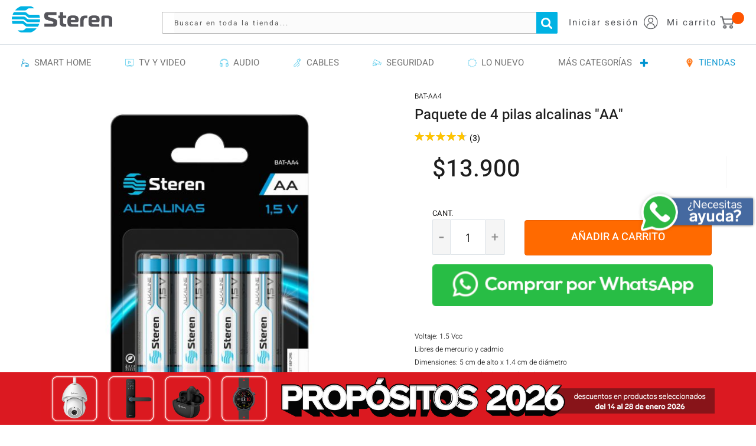

--- FILE ---
content_type: text/html; charset=UTF-8
request_url: https://www.steren.com.co/paquete-de-4-pilas-alcalinas-aa.html
body_size: 41321
content:
 <!doctype html><html lang="es"><head prefix="og: http://ogp.me/ns# fb: http://ogp.me/ns/fb# product: http://ogp.me/ns/product#"><script>(function(w,i,g){w[g]=w[g]||[];if(typeof w[g].push=='function')w[g].push(i)})
(window,'GTM-N9QPTKB','google_tags_first_party');</script><script>(function(w,d,s,l){w[l]=w[l]||[];(function(){w[l].push(arguments);})('set', 'developer_id.dY2E1Nz', true);
		var f=d.getElementsByTagName(s)[0],
		j=d.createElement(s);j.async=true;j.src='/ovop/';
		f.parentNode.insertBefore(j,f);
		})(window,document,'script','dataLayer');</script>   <meta charset="utf-8"/>
<meta name="title" content="Paquete de 4 Baterías Alcalinas  AA  - Voltaje 1.5V - L"/>
<meta name="description" content="Get a pack of 4 alkaline  AA  batteries with 1.5V voltage. Mercury and cadmium-free. Equivalent to LR06 (IEC) / 15A (ANSI) / R06. Shop now!"/>
<meta name="keywords" content="Steren"/>
<meta name="robots" content="INDEX,FOLLOW"/>
<meta name="viewport" content="width=device-width, initial-scale=1, maximum-scale=1.0, user-scalable=no"/>
<meta name="format-detection" content="telephone=no"/>
<title>Paquete de 4 Baterías Alcalinas  AA  - Voltaje 1.5V - L</title>
<link  rel="stylesheet" type="text/css"  media="all" href="https://www.steren.com.co/static/version1768606955/frontend/Glam/sterencartmodala/es_CO/mage/calendar.min.css" />
<link  rel="stylesheet" type="text/css"  media="all" href="https://www.steren.com.co/static/version1768606955/frontend/Glam/sterencartmodala/es_CO/css/styles-m.min.css" />
<link  rel="stylesheet" type="text/css"  media="all" href="https://www.steren.com.co/static/version1768606955/frontend/Glam/sterencartmodala/es_CO/css/styles-l.min.css" />
<link  rel="stylesheet" type="text/css"  media="all" href="https://www.steren.com.co/static/version1768606955/frontend/Glam/sterencartmodala/es_CO/css/styles.min.css" />
<link  rel="stylesheet" type="text/css"  media="all" href="https://www.steren.com.co/static/version1768606955/frontend/Glam/sterencartmodala/es_CO/css/soon.min.css" />
<link  rel="stylesheet" type="text/css"  media="all" href="https://www.steren.com.co/static/version1768606955/frontend/Glam/sterencartmodala/es_CO/Magestore_Megamenu/css/megamenulibrary.min.css" />
<link  rel="stylesheet" type="text/css"  media="all" href="https://www.steren.com.co/static/version1768606955/frontend/Glam/sterencartmodala/es_CO/Magestore_Megamenu/css/megamenu.min.css" />
<link  rel="stylesheet" type="text/css"  media="all" href="https://www.steren.com.co/static/version1768606955/frontend/Glam/sterencartmodala/es_CO/Magestore_Sociallogin/css/sociallogin.min.css" />
<link  rel="stylesheet" type="text/css"  media="all" href="https://www.steren.com.co/static/version1768606955/frontend/Glam/sterencartmodala/es_CO/Magestore_Sociallogin/css/mobilesociallogin.min.css" />
<link  rel="stylesheet" type="text/css"  media="all" href="https://www.steren.com.co/static/version1768606955/frontend/Glam/sterencartmodala/es_CO/Sparsh_WhatsAppChat/css/whatsapp-chat.min.css" />
<link  rel="stylesheet" type="text/css"  media="all" href="https://www.steren.com.co/static/version1768606955/frontend/Glam/sterencartmodala/es_CO/mage/gallery/gallery.min.css" />
<link  rel="stylesheet" type="text/css"  media="all" href="https://www.steren.com.co/static/version1768606955/frontend/Glam/sterencartmodala/es_CO/Magebuzz_Socialshare/css/socialshare.min.css" />
<link  rel="stylesheet" type="text/css"  media="print" href="https://www.steren.com.co/static/version1768606955/frontend/Glam/sterencartmodala/es_CO/css/print.min.css" />
<style type="text/css">@font-face {font-family:Heebo;font-style:normal;font-weight:200;src:url(/cf-fonts/s/heebo/5.0.16/latin/200/normal.woff2);unicode-range:U+0000-00FF,U+0131,U+0152-0153,U+02BB-02BC,U+02C6,U+02DA,U+02DC,U+0304,U+0308,U+0329,U+2000-206F,U+2074,U+20AC,U+2122,U+2191,U+2193,U+2212,U+2215,U+FEFF,U+FFFD;font-display:swap;}@font-face {font-family:Heebo;font-style:normal;font-weight:200;src:url(/cf-fonts/s/heebo/5.0.16/hebrew/200/normal.woff2);unicode-range:U+0590-05FF,U+200C-2010,U+20AA,U+25CC,U+FB1D-FB4F;font-display:swap;}@font-face {font-family:Heebo;font-style:normal;font-weight:300;src:url(/cf-fonts/s/heebo/5.0.16/latin/300/normal.woff2);unicode-range:U+0000-00FF,U+0131,U+0152-0153,U+02BB-02BC,U+02C6,U+02DA,U+02DC,U+0304,U+0308,U+0329,U+2000-206F,U+2074,U+20AC,U+2122,U+2191,U+2193,U+2212,U+2215,U+FEFF,U+FFFD;font-display:swap;}@font-face {font-family:Heebo;font-style:normal;font-weight:300;src:url(/cf-fonts/s/heebo/5.0.16/hebrew/300/normal.woff2);unicode-range:U+0590-05FF,U+200C-2010,U+20AA,U+25CC,U+FB1D-FB4F;font-display:swap;}@font-face {font-family:Heebo;font-style:normal;font-weight:400;src:url(/cf-fonts/s/heebo/5.0.16/hebrew/400/normal.woff2);unicode-range:U+0590-05FF,U+200C-2010,U+20AA,U+25CC,U+FB1D-FB4F;font-display:swap;}@font-face {font-family:Heebo;font-style:normal;font-weight:400;src:url(/cf-fonts/s/heebo/5.0.16/latin/400/normal.woff2);unicode-range:U+0000-00FF,U+0131,U+0152-0153,U+02BB-02BC,U+02C6,U+02DA,U+02DC,U+0304,U+0308,U+0329,U+2000-206F,U+2074,U+20AC,U+2122,U+2191,U+2193,U+2212,U+2215,U+FEFF,U+FFFD;font-display:swap;}@font-face {font-family:Heebo;font-style:normal;font-weight:500;src:url(/cf-fonts/s/heebo/5.0.16/latin/500/normal.woff2);unicode-range:U+0000-00FF,U+0131,U+0152-0153,U+02BB-02BC,U+02C6,U+02DA,U+02DC,U+0304,U+0308,U+0329,U+2000-206F,U+2074,U+20AC,U+2122,U+2191,U+2193,U+2212,U+2215,U+FEFF,U+FFFD;font-display:swap;}@font-face {font-family:Heebo;font-style:normal;font-weight:500;src:url(/cf-fonts/s/heebo/5.0.16/hebrew/500/normal.woff2);unicode-range:U+0590-05FF,U+200C-2010,U+20AA,U+25CC,U+FB1D-FB4F;font-display:swap;}@font-face {font-family:Heebo;font-style:normal;font-weight:600;src:url(/cf-fonts/s/heebo/5.0.16/latin/600/normal.woff2);unicode-range:U+0000-00FF,U+0131,U+0152-0153,U+02BB-02BC,U+02C6,U+02DA,U+02DC,U+0304,U+0308,U+0329,U+2000-206F,U+2074,U+20AC,U+2122,U+2191,U+2193,U+2212,U+2215,U+FEFF,U+FFFD;font-display:swap;}@font-face {font-family:Heebo;font-style:normal;font-weight:600;src:url(/cf-fonts/s/heebo/5.0.16/hebrew/600/normal.woff2);unicode-range:U+0590-05FF,U+200C-2010,U+20AA,U+25CC,U+FB1D-FB4F;font-display:swap;}</style>
<style type="text/css">@font-face {font-family:Heebo;font-style:normal;font-weight:400;src:url(/cf-fonts/s/heebo/5.0.16/latin/400/normal.woff2);unicode-range:U+0000-00FF,U+0131,U+0152-0153,U+02BB-02BC,U+02C6,U+02DA,U+02DC,U+0304,U+0308,U+0329,U+2000-206F,U+2074,U+20AC,U+2122,U+2191,U+2193,U+2212,U+2215,U+FEFF,U+FFFD;font-display:swap;}@font-face {font-family:Heebo;font-style:normal;font-weight:400;src:url(/cf-fonts/s/heebo/5.0.16/hebrew/400/normal.woff2);unicode-range:U+0590-05FF,U+200C-2010,U+20AA,U+25CC,U+FB1D-FB4F;font-display:swap;}</style>
<link  rel="stylesheet" type="text/css"  media="all" href="https://maxcdn.bootstrapcdn.com/bootstrap/3.3.7/css/bootstrap.min.css" />












<link  rel="canonical" href="https://www.steren.com.co/paquete-de-4-pilas-alcalinas-aa.html" />
<link  rel="alternate" hreflang="es-CO" href="https://www.steren.com.co/paquete-de-4-pilas-alcalinas-aa.html" />
<link  rel="icon" type="image/x-icon" href="https://www.steren.com.co/media/favicon/stores/1/favicon.ico" />
<link  rel="shortcut icon" type="image/x-icon" href="https://www.steren.com.co/media/favicon/stores/1/favicon.ico" />
  
<meta name="twitter:card" content="summary_large_image"/>
<meta name="twitter:site" content="@Steren_Mexico"/>
<meta name="twitter:creator" content="@Steren_Mexico"/>
<meta name="twitter:title" content="Paquete de 4 Baterías Alcalinas  AA  - Voltaje 1.5V - L"/>
<meta name="twitter:url" content="https://www.steren.com.co/paquete-de-4-pilas-alcalinas-aa.html"/>
<meta name="twitter:description" content="Get a pack of 4 alkaline  AA  batteries with 1.5V voltage. Mercury and cadmium-free. Equivalent to LR06 (IEC) / 15A (ANSI) / R06. Shop now!"/>
<meta name="twitter:image" content="https://www.steren.com.co/media/catalog/product/cache/bb0cad18a6adb5d17b0efd58f4201a2f/image/163462b69/paquete-de-4-pilas-alcalinas-aa.jpg"/>
   <!-- NO Pixel ID is configured, please goto Admin -->   <!-- GOOGLE TAG MANAGER --><!-- END GOOGLE TAG MANAGER --> 
<meta property="og:type" content="product"/>
<meta property="og:url" content="https://www.steren.com.co/paquete-de-4-pilas-alcalinas-aa.html"/>
<meta property="og:title" content="Paquete de 4 Baterías Alcalinas  AA  - Voltaje 1.5V - L"/>
<meta property="og:description" content="Voltaje: 1.5 VccLibres de mercurio y cadmioDimensiones: 5 cm de alto x 1.4 cm de diámetroEquivalencias: LR06 (IEC) / 15A (ANSI) / R06 / MN1500 / AM3 / UM3 / HP7"/>
<meta property="og:image" content="https://www.steren.com.co/media/catalog/product/cache/295a12aacdcb0329a521cbf9876b29e7/image/163462b69/paquete-de-4-pilas-alcalinas-aa.jpg"/>
<meta property="og:site_name" content="Steren S.A.S."/>
<meta property="product:price:amount" content="13900.010001"/>
<meta property="product:price:currency" content="COP"/>
<meta property="product:availability" content="in stock"/>
</head><body data-container="body" data-mage-init='{"loaderAjax": {}, "loader": { "icon": "https://www.steren.com.co/static/version1768606955/frontend/Glam/sterencartmodala/es_CO/images/loader-2.gif"}}' id="html-body"   class="catalog-product-view product-paquete-de-4-pilas-alcalinas-aa page-layout-1column"> <div data-mage-init='{"Mirasvit_Sorting\/js\/product-impression":{"url":"https:\/\/www.steren.com.co\/sorting\/track\/productImpression\/","id":"16346"}}'></div>              <div class="cookie-status-message" id="cookie-status">The store will not work correctly in the case when cookies are disabled.</div>     <noscript><div class="message global noscript"><div class="content"><p><strong>JavaScript seems to be disabled in your browser.</strong> <span>For the best experience on our site, be sure to turn on Javascript in your browser.</span></p></div></div></noscript>  <div class="notice global site local_storage" style="display: none;"><div class="content"><p><strong>Local Storage seems to be disabled in your browser.</strong><br />For the best experience on our site, be sure to turn on Local Storage in your browser.</p></div></div>           <!-- GOOGLE TAG MANAGER --><noscript><iframe src="https://www.googletagmanager.com/ns.html?id=GTM-N9QPTKB" height="0" width="0" style="display:none;visibility:hidden"></iframe></noscript><!-- END GOOGLE TAG MANAGER -->             <div id="magestore-popup"><div class="border-popup"><div id="sociallogin-close-popup" title="Close"></div><div id="magestore-login-form"><h3 class="magestore-loign-h3">Sign in</h3><div id="sociallogin-forgot"><span class="sociallogin-forgot-content">Please enter your email below and we will send you a new password.</span></div><!-- formm Login --><form id="magestore-sociallogin-form" class="magestore-login-form-popup"><div class="row"><div class="col-xs-12"><!-- email --><div class="magestore-login-input-box"><div class="sociallogin-input-box"><!--<label class="required login-label" for="email"></label>--><input placeholder="Email Address  " id="magestore-sociallogin-popup-email" class="input-text required-entry validate-email" type="text" title="Email Address" value="" name="socialogin_email"></div></div></div><div class="col-xs-12"><!-- password --><div id="magestore-sociallogin-password" class="magestore-login-input-box"><div class="sociallogin-input-box"><!--<label class="required login-label" for="pass"></label>--><input placeholder="Password  " type="password" id="magestore-sociallogin-popup-pass" class="input-text required-entry validate-password" type="text" title="Password" value="" name="socialogin_password"></div></div></div><div class="col-xs-12"><!-- image ajax --><div id="progress_image_login" class="ajax-login-image" style="display: none"></div></div><div class="col-xs-12"><!-- error invalid email --><div id="magestore-invalid-email" class="magestore-invalid-email"></div></div><div class="col-xs-12"><!-- sumbit --><div class="magestore-login-popup-button"><button id="magestore-button-sociallogin" class="button popup_click_btn" name="send" title="Login" type="button"><span><span>Inicia sessión</span></span></button> <div class="pass-register" ><a id="magestore-forgot-password" href="javascript:void(0);">Forgotten?</a> <span style="float: left">&nbsp; | &nbsp;</span> <a id="magestore-sociallogin-create-new-customer" href="javascript:void(0);">Register Now</a></div></div></div></div></form><!-- form forgot --><form id="magestore-sociallogin-form-forgot" class="magestore-login-form-popup" style="display: none"><div class="magestore-login-input-box"><div class="sociallogin-input-box"><!--<label class="required login-label" for="email"></label>--><input placeholder="Email Address " id="magestore-sociallogin-popup-email-forgot" class="input-text required-entry validate-email" type="text" title="Email Address" value="" name="socialogin_email_forgot"></div></div><!-- image ajax --><div id="progress_image_login_forgot" class="ajax-login-image" style="display: none"></div><!-- error invalid email --><div id="magestore-invalid-email-forgot" class="magestore-invalid-email"></div><!-- sumbit --><div class="magestore-login-popup-button"><button id="magestore-button-sociallogin-forgot" class="button popup_click_btn" title="Send Password" type="button"><span><span>Send Password</span></span></button> <a id="magestore-forgot-back" href="javascript:void(0);">Back to Form Login</a></div></form></div><!-- create new user --><div id="magestore-create-user" style="display: none" ><h3 class="magestore-loign-h3">Create New Account</h3><form id="magestore-sociallogin-form-create" class="magestore-login-form-popup"><ul class="form-list"><li class="fields"><div class="name-firstname sociallogin-field form-group"><!--<label class="required" for="firstname"></label>--><div class="input-box"><input placeholder="First Name " id="socialogin.firstname" class="input-text required-entry" type="text" title="First Name" value="" name="firstname"></div></div><div class="name-lastname sociallogin-field form-group right"><!--<label class="required" for="lastname"></label>--><div class="input-box"><input placeholder="Last Name " id="socialogin.lastname" class="input-text required-entry" type="text" title="Last Name" value="" name="lastname"></div></div></li> <li class="fields"><div class="sociallogin-field form-group email"><!--<label class="required" for="email"></label>--><div class="input-box"><input placeholder="Email " id="socialogin.email" class="input-text required-entry validate-email" type="text" title="Email" value="" name="email"></div></div></li> <li class="fields"><div class="form-group sociallogin-field"><!--<label class="required" for="pass"></label>--><div class="input-box"><input placeholder="New Password " id="socialogin.pass" class="input-text required-entry validate-password" type="password" title="Pass" value="" name="pass"></div></div><div class="sociallogin-field form-group right"><!--<label class="required" for="pass-confirm"></label>--><div class="input-box"><input placeholder="Confirmar contraseña" id="socialogin.pass.confirm" class="input-text required-entry validate-cpassword" type="password" title="Pass Confirm" value="" name="passConfirm"></div></div></li></ul><!-- image ajax --><div id="progress_image_login_create" class="ajax-login-image" style="display: none"></div><!-- error invalid create ACC --><div id="magestore-invalid-create" class="magestore-invalid-email"></div><div class="magestore-create-popup-button"><button id="magestore-button-sociallogin-create" class="button popup_click_btn" title="Enviar" type="button"><span><span>Enviar</span></span></button> <a id="magestore-create-back" href="javascript:void(0);">Back to Form Login</a></div></form></div><!-- end code create account --><!-- social login --><div id="magestore-login-social"><h3 class="magestore-loign-h3">Sign in with</h3><!-- default --><ul class="magestore-login-social">   <li class="button popup">    <button id="bt-loginfb" class="bt-login-social" alt="Login by Facebook" title="Login by Facebook" onclick="if (!window.__cfRLUnblockHandlers) return false; fbLogin()" href="javascript:void(0);" data-cf-modified-d5618f549676e4eb5d7316de-=""><span><span>Facebook Sign in</span></span></button> </li>       <li class="button popup">   <button id="bt-logingo" class="bt-login-social" alt="Login by Google" title="Login by Google" onclick="if (!window.__cfRLUnblockHandlers) return false; goLogin()" href="javascript:void(0);" data-cf-modified-d5618f549676e4eb5d7316de-=""><span><span>Google Sign in</span></span></button> </li>   </ul></div></div></div><div class="page-wrapper"><header class="page-header"><div class="header content"><div class="row top-bar-header hidden-xs"><div class="col-xs-12 no-padding"><div id="sterencard_header" data-bind="scope: 'sterencard_content_header'" class="bar-container text-right"> <div class="fb-section text-center"><a href="https://www.messenger.com/t/Steren.Mexico" target="_blank"><p><img style="height: 12px;" src="https://www.steren.com.co/static/version1768606955/frontend/Glam/sterencartmodala/es_CO/images/fb-msn.png" alt="">&nbsp;Facebook Messenger</p></a></div><div class="phone-section text-center"><p><strong>¿TIENES DUDAS?</strong> CONTÁCTANOS<span><a href="tel:0018005009000">&nbsp;01 800 500 9000</a></span></p></div> <div class="sc-header" data-bind="visible: mostrarBloqueSterencardHeader()" ><!-- ko template: getTemplate() --><!-- /ko --></div></div></div></div>  <span data-action="toggle-nav" class="action nav-toggle"><span>Toggle Nav</span></span>  <a class="logo" href="https://www.steren.com.co/" title="Steren soluciones en electrónica "> <img src="https://www.steren.com.co/media/logo/stores/1/logo_2.png" alt="Steren soluciones en electrónica " width="170"  /></a>   <div data-block="minicart" class="minicart-wrapper"><a class="action showcart" href="https://www.steren.com.co/checkout/cart/" data-bind="scope: 'minicart_content'"><div class="icon"><p>Mi carrito</p><img src="https://www.steren.com.co/static/version1768606955/frontend/Glam/sterencartmodala/es_CO/images/cart.png" alt=""></div><div class="visible-xs-inline-block cart-icon-mobile"><i class="fa fa-shopping-cart"></i></div><span class="counter qty empty" data-bind="css: { empty: !!getCartParam('summary_count') == false }, blockLoader: isLoading"><span class="counter-number"><!-- ko text: getCartParam('summary_count') --><!-- /ko --></span> <span class="counter-label"><!-- ko if: getCartParam('summary_count') --><!-- ko text: getCartParam('summary_count') --><!-- /ko --><!-- ko i18n: 'items' --><!-- /ko --><!-- /ko --></span></span></a>  <div class="block block-minicart empty block-minicart-modal" data-bind="scope: 'minicart_content_modal'" data-role="dropdownDialog"><div id="minicart-content-wrapper" data-bind="scope: 'minicart_content'"><!-- ko template: getTemplate() --><!-- /ko --></div></div>  <!-- STERENCARD - HEADER <div class="row sc-header-balance-wrapper"><span class="glam-tooltip"><p class="glam-tooltiptext sc-header-balance">Saldo en <span class="sc-header-balance-label">SterenCard <br></span></p><span class="tooltip-content"><img src="sc/tarjeta@3x.svg" alt="sterencard" /></span></span></div><div class="row sc-header-balance-wrapper-mobile"><div class="col-xs-12 sc-header-balance-mobile"><p class="sc-header-balance-label"><img src="sc/tarjeta@3x.svg" alt="sterencard" /></p></div><div class="sc-header-balance-amount-mobile"><p>Tu saldo <span></span></p></div></div> --></div> <div class="panel wrapper iconaccount"><div class="panel header"> <a class="action skip contentarea" href="#contentarea"><span>Skip to Content</span></a>  <ul class="header links">  <li class="authorization-link" data-label="or"><a href="https://www.steren.com.co/customer/account/login/referer/aHR0cHM6Ly93d3cuc3RlcmVuLmNvbS5jby9wYXF1ZXRlLWRlLTQtcGlsYXMtYWxjYWxpbmFzLWFhLmh0bWw%2C/"><div class="icon"><p>Iniciar sesión</p></div><div class="img-icon"><img class="center-block" src="https://www.steren.com.co/static/version1768606955/frontend/Glam/sterencartmodala/es_CO/images/account.png" alt=""></div></a></li></ul></div></div>  <div id="whatsapp" class="wa-section text-center hidden-wa"><a href="https://api.whatsapp.com/send?phone=+5215510021099&amp;text=Hola!" target="_blank"><p><i class="fa fa-whatsapp" style="font-size: 13px;">‌&zwnj;</i></p></a></div>

 <div class="block block-search"><div class="block block-title"><strong>Search</strong></div><div class="block block-content"><form class="form minisearch active" id="search_mini_form" action="https://www.steren.com.co/catalogsearch/result/" method="get"><div class="field search"><!--<label class="label flip" for="search" data-role="minisearch-label"><span><?/*= /* @escapeNotVerified */ __('Search') */?></span></label>--><div class="control"><input id="search" data-mage-init='{"quickSearch":{ "formSelector":"#search_mini_form", "url":"https://www.steren.com.co/search/ajax/suggest/", "destinationSelector":"#search_autocomplete"} }' type="text" name="q" value="" placeholder="Buscar en toda la tienda..." class="input-text" maxlength="50" role="combobox" aria-haspopup="false" aria-autocomplete="both" autocomplete="off"/><div id="search_autocomplete" class="search-autocomplete"></div></div></div><div class="actions"><button type="submit" title="Search" class="action search"><span>Search</span></button></div></form></div></div><ul class="compare wrapper"> <li class="item link compare" data-bind="scope: 'compareProducts'" data-role="compare-products-link"><a class="action compare no-display" title="Compare&#x20;Products" data-bind="attr: {'href': compareProducts().listUrl}, css: {'no-display': !compareProducts().count}" >Compare Products <span class="counter qty" data-bind="text: compareProducts().countCaption"></span></a></li> </ul></div></header>   <div class="sections nav-sections"> <div class="section-items nav-sections-items" data-mage-init='{"tabs":{"openedState":"active"}}'>  <div class="section-item-title nav-sections-item-title" data-role="collapsible"><a class="nav-sections-item-switch" data-toggle="switch" href="#store.menu">Menu</a></div><div class="section-item-content nav-sections-item-content" id="store.menu" data-role="content">      <style> /* ------ Top menu -----------*/  .ms-megamenu .ms-topmenu { display: -moz-box; display: -ms-flexbox; display: -webkit-flex; display: flex; flex-direction: row; -ms-flex-pack: justify; -webkit-justify-content: space-between; justify-content: space-between; text-align:left; } .ms-topmenu .ms-level0{ -webkit-box-flex: 1; -moz-box-flex: 1; -ms-box-flex: 1; }  .ms-megamenu .ms-topmenu{ background: #FFFFFF; } .ms-topmenu .ms-label{ font-size:15px; text-transform:uppercase; color:#0093D0; padding:8.75px 15px; } .ms-topmenu .ms-label:after{ background:#0093D0; } .ms-topmenu .ms-label .ms-iconmega{ height:15px; top:3.75px; } .ms-topmenu .ms-level0.active .ms-label, .ms-topmenu .ms-level0:hover .ms-label, .ms-topmenu .ms-level0:active .ms-label, .ms-topmenu .ms-level0:focus .ms-label{ color:#0093D0; } .ms-megamenu .ms-submenu{ border-top-color:#0093D0; } .ms-topmenu .ms-level0.active .ms-label, .ms-topmenu .ms-level0:hover .ms-label, .ms-topmenu .ms-level0:active .ms-label, .ms-topmenu .ms-level0:focus .ms-label{ background-color:#FFFFFF; } .ms-topmenu .ms-submenu,.ms-topmenu .col-sub{ background-color:#F7F8F9; color:#0093D0; } .ms-topmenu .ms-submenu a{ color:#636363; } .ms-topmenu .ms-boxtitle{ color:#636363; }  /* ---- Mobile version ---------*/ @media (min-width: 768px){ .ms-topmenu .mb-submenu{display: none !important;} } @media (max-width: 767px){ .ms-megamenu .ms-topmenu{background-color:transparent;display:block; } .ms-topmenu .ms-label::after{display:none;} .ms-megamenu .anchor_mbmenu,.ms-megamenu .mb-label{ display: block !important; } .ms-topmenu .ms-level0{ float:left; width: 100%; position: relative; } .ms-topmenu .ms-level0.first{ border-top: 1px solid #ddd; } .ms-topmenu.active .ms-level0{ display: block; } .ms-topmenu .ms-label{ padding: 12px 15px 8px !important; background: #FFFFFF; border: 1px solid #ddd; border-top: 0; color: #2f2f2f; text-decoration: none; outline: none; width: 100%; float:left; min-height:43px; } .ms-topmenu .ms-submenu{display: none !important;} .ms-topmenu .mbactive .mb-submenu.slide{ z-index: 201; display: inline; } .ms-level0 .ms-label, .ms-megamenu .mb-label{ font-size:15px; text-transform:none; background-color:#FFFFFF; color:#2F2F2F; } .ms-topmenu .ms-level0.active .ms-label, .ms-topmenu .ms-level0:hover .ms-label, .ms-topmenu .ms-level0:active .ms-label, .ms-topmenu .ms-level0:focus .ms-label, .ms-topmenu .ms-level0:hover .mb-label, .ms-topmenu .ms-level0:active .mb-label, .ms-topmenu .ms-level0:focus .mb-label, .ms-megamenu .mbactive .ms-label, .ms-megamenu .mbactive .mb-return, .ms-megamenu .mbactive .mb-label{ background-color:#EBEDED; color:#2F2F2F; } .ms-megamenu .anchor_mbmenu{ background-color:#074666; } .ms-megamenu .anchor_mbmenu .anchor_mbmenu_text{ color:#FFFFFF; } .ms-megamenu .mb-submenu{ background-color:#FFFFFF; color:#636363; } .ms-megamenu .ms-boxtitle{ color:#636363; } .ms-megamenu .mb-submenu a{ color:#636363; } }  @media (min-width: 768px){
   .nav-sections {
       background: none !important;
    }
}
@media (max-width: 767px){
   .nav-sections {
       opacity: 0.7;
       background: black;
    }
}
.ms-category-dynamic .col-level .col-xs-12.form-group.active a {
    color: #0093D0;
}
.ms-category-dynamic .col-dynamic a:hover span {
    color: #0093D0;
    font-weight: 600;
}
.ms-megamenu .form-group {
    margin-bottom: 9px;
    float:left;
    width:100%;
}

































</style>

</style> <nav class="navigation ms-megamenu" role="navigation"><ul id="ms-topmenu" class="ms-topmenu " data-mage-init='{"menu":{"responsive":true, "expanded":true, "position":{"my":"left top","at":"left bottom"}}}'> <li class="ms-level0 nav-5 first" id="nav-5"><a class="ms-label anchor_text"  href="/smart-home"><img alt="SMART HOME" class="ms-iconmega" draggable="false" src="https://www.steren.com.co/media/magestore/megamenu/images/megamenu/icon/s/m/resize/smart_home_40x40.png"/>&nbsp; SMART HOME </a> </li>  <li class="ms-level0 nav-2" id="nav-2"><a class="ms-label anchor_text"  href="/tv-y-video"><img alt="TV Y VIDEO" class="ms-iconmega" draggable="false" src="https://www.steren.com.co/media/magestore/megamenu/images/megamenu/icon/t/v/resize/tv-video.png"/>&nbsp; TV Y VIDEO </a> </li>  <li class="ms-level0 nav-3" id="nav-3"><a class="ms-label anchor_text"  href="/audio"><img alt="AUDIO" class="ms-iconmega" draggable="false" src="https://www.steren.com.co/media/magestore/megamenu/images/megamenu/icon/a/u/resize/audio.png"/>&nbsp; AUDIO </a> </li>  <li class="ms-level0 nav-4" id="nav-4"><a class="ms-label anchor_text"  href="/cables"><img alt="CABLES" class="ms-iconmega" draggable="false" src="https://www.steren.com.co/media/magestore/megamenu/images/megamenu/icon/c/a/resize/cables.png"/>&nbsp; CABLES </a> </li>  <li class="ms-level0 nav-12" id="nav-12"><a class="ms-label anchor_text"  href="/videovigilancia-y-seguridad"><img alt="SEGURIDAD" class="ms-iconmega" draggable="false" src="https://www.steren.com.co/media/magestore/megamenu/images/megamenu/icon/s/e/resize/seguridad.png"/>&nbsp; SEGURIDAD </a> </li>  <li class="ms-level0 nav-6" id="nav-6"><a class="ms-label anchor_text"  href="/lo-nuevo"><img alt="LO NUEVO" class="ms-iconmega" draggable="false" src="https://www.steren.com.co/media/magestore/megamenu/images/megamenu/icon/l/o/resize/lo-nuevo.png"/>&nbsp; LO NUEVO </a> </li>  <li class="ms-level0 nav-11" id="nav-11"><a class="ms-label "  href="#"> MÁS CATEGORÍAS </a>  <span class="mb-label glyphicon glyphicon-plus">&nbsp;</span> <div class="ms-submenu col-xs-12 sub_left" id="submenu-11">
    <div class="ms-content">
        <div class="ms-maincontent" style="float:left;width:80%;">
            <div class="row ms-category-dynamic">
                <div class="col-category col-xs-12">
                    <div class="row">
                        <div class="col-level col-xs-4">
                            <div class="col-xs-12 form-group active parent"><i class="information" style="display: none"
                                                                               title="dynamic-214"></i> <a
                                title="SMART HOME" href="/smart-home"><small class="glyphicon glyphicon-th-large">&nbsp;</small>SMART
                                HOME<small class="glyphicon glyphicon-chevron-right small">&nbsp;</small></a></div>
                            <div class="col-xs-12 form-group parent"><i class="information" style="display: none"
                                                                        title="dynamic-3"></i> <a title="AUDIO"
                                                                                                  href="/audio"><small
                                class="glyphicon glyphicon-th-large">&nbsp;</small>AUDIO<small
                                class="glyphicon glyphicon-chevron-right small">&nbsp;</small></a></div>
                            <div class="col-xs-12 form-group parent"><i class="information" style="display: none"
                                                                        title="dynamic-24"></i> <a title="COMPUTACIÓN"
                                                                                                   href="/computacion"><small
                                class="glyphicon glyphicon-th-large">&nbsp;</small>COMPUTACIÓN<small
                                class="glyphicon glyphicon-chevron-right small">&nbsp;</small></a></div>
                            <div class="col-xs-12 form-group parent"><i class="information" style="display: none"
                                                                        title="dynamic-42"></i> <a title="HERRAMIENTAS"
                                                                                                   href="/herramientas"><small
                                class="glyphicon glyphicon-th-large">&nbsp;</small>HERRAMIENTAS<small
                                class="glyphicon glyphicon-chevron-right small">&nbsp;</small></a></div>
                            <div class="col-xs-12 form-group parent"><i class="information" style="display: none"
                                                                        title="dynamic-56"></i> <a title="CABLES"
                                                                                                   href="/cables"><small
                                class="glyphicon glyphicon-th-large">&nbsp;</small>CABLES<small
                                class="glyphicon glyphicon-chevron-right small">&nbsp;</small></a></div>
                            <div class="col-xs-12 form-group parent"><i class="information" style="display: none"
                                                                        title="dynamic-75"></i> <a
                                title="TELEFONÍA CELULARES Y TABLETS" href="/telefonia-celulares-y-tablets"><small
                                class="glyphicon glyphicon-th-large">&nbsp;</small>TELEFONÍA CELULARES Y
                                TABLETS<small class="glyphicon glyphicon-chevron-right small">&nbsp;</small></a></div>
                            <div class="col-xs-12 form-group parent"><i class="information" style="display: none"
                                                                        title="dynamic-94"></i> <a title="TV Y VIDEO"
                                                                                                   href="/tv-y-video"><small
                                class="glyphicon glyphicon-th-large">&nbsp;</small>TV Y VIDEO<small
                                class="glyphicon glyphicon-chevron-right small">&nbsp;</small></a></div>
                            <div class="col-xs-12 form-group parent"><i class="information" style="display: none"
                                                                        title="dynamic-112"></i> <a
                                title="VIDEOVIGILANCIA Y SEGURIDAD" href="/videovigilancia-y-seguridad"><small
                                class="glyphicon glyphicon-th-large">&nbsp;</small>VIDEOVIGILANCIA Y SEGURIDAD<small
                                class="glyphicon glyphicon-chevron-right small">&nbsp;</small></a></div>
                            <div class="col-xs-12 form-group parent"><i class="information" style="display: none"
                                                                        title="dynamic-121"></i> <a title="ILUMINACIÓN"
                                                                                                    href="/iluminacion"><small
                                class="glyphicon glyphicon-th-large">&nbsp;</small>ILUMINACIÓN<small
                                class="glyphicon glyphicon-chevron-right small">&nbsp;</small></a></div>
                            <div class="col-xs-12 form-group parent"><i class="information" style="display: none"
                                                                        title="dynamic-129"></i> <a title="ENERGÍA"
                                                                                                    href="/energia"><small
                                class="glyphicon glyphicon-th-large">&nbsp;</small>ENERGÍA<small
                                class="glyphicon glyphicon-chevron-right small">&nbsp;</small></a></div>
                            <div class="col-xs-12 form-group parent"><i class="information" style="display: none"
                                                                        title="dynamic-149"></i> <a
                                title="CASA Y OFICINA" href="/casa-y-oficina"><small
                                class="glyphicon glyphicon-th-large">&nbsp;</small>CASA Y OFICINA<small
                                class="glyphicon glyphicon-chevron-right small">&nbsp;</small></a></div>
                            <div class="col-xs-12 form-group parent"><i class="information" style="display: none"
                                                                        title="dynamic-165"></i> <a
                                title="PROYECTOS DE ELECTRÓNICA" href="/proyectos-de-electronica"><small
                                class="glyphicon glyphicon-th-large">&nbsp;</small>PROYECTOS DE ELECTRÓNICA<small
                                class="glyphicon glyphicon-chevron-right small">&nbsp;</small></a></div>
                            <div class="col-xs-12 form-group parent">
                                <i class="information" style="display: none" title="dynamic-184"></i>
                                <a title="AUTOMOTRIZ" href="/automotriz">
                                    <small class="glyphicon glyphicon-th-large">&nbsp;</small>AUTOMOTRIZ
                                    <small class="glyphicon glyphicon-chevron-right small">&nbsp;</small>
                                </a>
                            </div>

                            <div class="col-xs-12 form-group parent">
                                <i class="information" style="display: none" title="dynamic-501"></i>
                                <a title="FIBRA ÓPTICA" href="/fiber-core">
                                    <small class="glyphicon glyphicon-th-large">&nbsp;</small>FIBRA ÓPTICA
                                    <small class="glyphicon glyphicon-chevron-right small">&nbsp;</small>
                                </a>
                            </div>

                            <div class="col-xs-12 form-group parent last">
                                <i class="information" style="display: none" title="dynamic-619"></i>
                                <a title="LÍNEA ESTUDIANTIL" href="/linea-estudiantil">
                                    <small class="glyphicon glyphicon-th-large">&nbsp;</small>LÍNEA ESTUDIANTIL
                                    <small class="glyphicon glyphicon-chevron-right small">&nbsp;</small>
                                </a>
                            </div>

                        </div>
                        <div class="col-xs-8 dynamic-content">
                            <div class="form-group col-dynamic active" id="dynamic-214">
                                <div class="col-xs-6">
                                    <div class="form-group text-left"><a href="/smart-home/focos-inteligentes"
                                                                         title="Focos Inteligentes"> <span
                                        class="form-group col-category-name">Focos inteligentes</span></a></div>
                                    <div class="form-group text-left"><a href="/smart-home/apagadores-inteligentes"
                                                                         title="Apagadores inteligentes"> <span
                                        class="form-group col-category-name">Apagadores inteligentes</span></a>
                                    </div>
                                    <div class="form-group text-left"><a href="/smart-home/contactos-inteligentes"
                                                                         title="Contactos inteligentes"> <span
                                        class="form-group col-category-name">Contactos inteligentes</span></a></div>
                                    <div class="form-group text-left"><a href="/smart-home/camaras-de-seguridad-wifi"
                                                                         title="Cámaras de seguridad WiFi"> <span
                                        class="form-group col-category-name">Cámaras de seguridad WiFi</span></a>
                                    </div>
                                    <div class="form-group text-left"><a
                                        href="/smart-home/sistemas-de-seguridad-inteligente"
                                        title="Sistemas de seguridad inteligente"> <span
                                        class="form-group col-category-name">Sistemas de seguridad inteligente</span></a>
                                    </div>
                                </div>
                                <div class="col-xs-6">
                                    <div class="form-group text-left"><a href="/smart-home/casa-y-oficina-smart"
                                                                         title="Casa y oficina smart"> <span
                                        class="form-group col-category-name">Casa y oficina smart</span></a></div>
                                    <div class="form-group text-left"><a href="/smart-home/repetidores-y-routers-wifi"
                                                                         title="Repetidores y routers WiFi"> <span
                                        class="form-group col-category-name">Repetidores y routers WiFi</span></a>
                                    </div>
                                    <div class="form-group text-left"><a href="/smart-home/asistentes-de-voz"
                                                                         title="Asistentes de voz"> <span
                                        class="form-group col-category-name">Asistentes de voz</span></a>
                                    </div>
                                    <div class="form-group text-left"><a href="/smart-home/combos-smart-home-alexa"
                                                                         title="Combos Smart Home Alexa"> <span
                                        class="form-group col-category-name">Combos Smart Home Alexa</span></a>
                                    </div>
                                </div>
                            </div>
                            <div class="form-group col-dynamic" id="dynamic-3">
                                <div class="col-xs-6">
                                    <div class="form-group text-left"><a href="/audio/audifonos" title="Audífonos">
                                        <span class="form-group col-category-name">Audífonos</span></a></div>
                                    <div class="form-group text-left"><a href="/audio/bocinas" title="Bocinas"> <span
                                        class="form-group col-category-name">Bocinas</span></a></div>
                                    <div class="form-group text-left"><a href="/audio/bafles-con-amplificador"
                                                                         title="Bafles con Amplificador"> <span
                                        class="form-group col-category-name">Bafles con Amplificador</span></a>
                                    </div>
                                    <div class="form-group text-left"><a href="/audio/microfonos" title="Micrófonos">
                                        <span class="form-group col-category-name">Micrófonos</span></a></div>
                                    <div class="form-group text-left"><a href="/audio/luces-para-fiesta"
                                                                         title="Luces para fiesta"> <span
                                        class="form-group col-category-name">Luces para fiesta</span></a></div>
                                    <div class="form-group text-left"><a href="/audio/mezcladoras" title="Mezcladoras">
                                        <span class="form-group col-category-name">Mezcladoras</span></a></div>
                                    <div class="form-group text-left"><a href="/audio/receptores-de-audio-inalambrico"
                                                                         title="Receptores y Transmisores de audio inalámbrico">
                                        <span class="form-group col-category-name">Receptores y Transmisores de audio inalámbrico</span></a>
                                    </div>
                                    <div class="form-group text-left"><a href="/audio/transmisores-fm"
                                                                         title="Transmisores FM Bluetooth"> <span
                                        class="form-group col-category-name">Transmisores FM Bluetooth</span></a>
                                    </div>
                                </div>
                                <div class="col-xs-6">
                                    <div class="form-group text-left"><a href="/audio/cables-de-audio"
                                                                         title="Cables de Audio"> <span
                                        class="form-group col-category-name">Cables de Audio</span></a></div>
                                    <div class="form-group text-left"><a href="/audio/grabadoras-de-voz"
                                                                         title="Grabadoras de voz"> <span
                                        class="form-group col-category-name">Grabadoras de voz</span></a></div>
                                    <div class="form-group text-left"><a href="/audio/megafonos" title="Megáfonos">
                                        <span class="form-group col-category-name">Megáfonos</span></a></div>
                                    <div class="form-group text-left"><a href="/audio/amplificadores-de-audio"
                                                                         title="Amplificadores de Audio"> <span
                                        class="form-group col-category-name">Amplificadores de Audio</span></a>
                                    </div>
                                    <div class="form-group text-left"><a href="/audio/bocinas-y-trompetas-pasivas"
                                                                         title="Bocinas y Trompetas Pasivas"> <span
                                        class="form-group col-category-name">Bocinas y Trompetas Pasivas</span></a>
                                    </div>
                                    <div class="form-group text-left"><a href="/audio/adaptadores-de-audio"
                                                                         title="Adaptadores de Audio"> <span
                                        class="form-group col-category-name">Adaptadores de Audio</span></a></div>
                                    <div class="form-group text-left"><a href="/audio/conectores-de-audio"
                                                                         title="Conectores de Audio"> <span
                                        class="form-group col-category-name">Conectores de Audio</span></a></div>
                                    <div class="form-group text-left"><a href="/audio/cables-de-audio-por-metro"
                                                                         title="Cables de Audio (por metro)"> <span
                                        class="form-group col-category-name">Cables de Audio (por metro)</span></a>
                                    </div>
                                </div>
                            </div>
                            <div class="form-group col-dynamic" id="dynamic-24">
                                <div class="col-xs-6">
                                    <div class="form-group text-left"><a href="/computacion/equipo-y-cables-de-red"
                                                                         title="Equipo y Cables de Red"> <span
                                        class="form-group col-category-name">Equipo y Cables de Red</span></a></div>
                                    <div class="form-group text-left"><a href="/computacion/mouse-y-teclados"
                                                                         title="Mouse y Teclados"> <span
                                        class="form-group col-category-name">Mouse y Teclados</span></a></div>
                                    <div class="form-group text-left"><a href="/computacion/memorias-usb-y-sd"
                                                                         title="Memorias USB y SD"> <span
                                        class="form-group col-category-name">Memorias USB y SD</span></a></div>
                                    <div class="form-group text-left"><a href="/computacion/accesorios-para-laptop"
                                                                         title="Accesorios para Laptop"> <span
                                        class="form-group col-category-name">Accesorios para Laptop</span></a></div>
                                    <div class="form-group text-left"><a href="/computacion/accesorios-usb"
                                                                         title="Accesorios USB"> <span
                                        class="form-group col-category-name">Accesorios USB</span></a></div>
                                    <div class="form-group text-left"><a
                                        href="/computacion/reguladores-de-voltaje-y-no-breaks"
                                        title="Reguladores de voltaje y No Breaks"> <span
                                        class="form-group col-category-name">Reguladores de voltaje y No Breaks</span></a>
                                    </div>
                                    <div class="form-group text-left"><a href="/computacion/cables-usb"
                                                                         title="Cables USB"> <span
                                        class="form-group col-category-name">Cables USB</span></a></div>
                                    <div class="form-group text-left"><a
                                        href="/computacion/lectores-de-codigo-de-barras"
                                        title="Lectores de código de barras"> <span
                                        class="form-group col-category-name">Lectores de código de barras</span></a>
                                    </div>
                                </div>
                                <div class="col-xs-6">
                                    <div class="form-group text-left"><a href="/computacion/audifonos"
                                                                         title="Audífonos"> <span
                                        class="form-group col-category-name">Audífonos</span></a></div>
                                    <div class="form-group text-left"><a href="/computacion/bocinas" title="Bocinas">
                                        <span class="form-group col-category-name">Bocinas</span></a></div>
                                    <div class="form-group text-left"><a href="/computacion/adaptadores-para-disco-duro"
                                                                         title="Adaptadores para disco duro"> <span
                                        class="form-group col-category-name">Adaptadores para disco duro</span></a>
                                    </div>
                                    <div class="form-group text-left"><a href="/computacion/cableado-estructurado"
                                                                         title="Cableado Estructurado"> <span
                                        class="form-group col-category-name">Cableado Estructurado</span></a></div>
                                    <div class="form-group text-left"><a
                                        href="/computacion/cables-de-alimentacion-tomacorriente-interlock"
                                        title="Cables de Alimentación (Interlock)"> <span
                                        class="form-group col-category-name">Cables de Alimentación (Interlock)</span></a>
                                    </div>
                                    <div class="form-group text-left"><a href="/computacion/cables-vga"
                                                                         title="Cables VGA"> <span
                                        class="form-group col-category-name">Cables VGA</span></a></div>
                                    <div class="form-group text-left"><a
                                        href="/computacion/conectores-y-adaptadores-para-pc"
                                        title="Conectores y Adaptadores para PC"> <span
                                        class="form-group col-category-name">Conectores y Adaptadores para PC</span></a>
                                    </div>
                                </div>
                            </div>
                            <div class="form-group col-dynamic" id="dynamic-42">
                                <div class="col-xs-6">
                                    <div class="form-group text-left"><a href="/herramientas/multimetros"
                                                                         title="Multímetros"> <span
                                        class="form-group col-category-name">Multímetros</span></a></div>
                                    <div class="form-group text-left"><a href="/herramientas/equipo-de-medicion"
                                                                         title="Equipo de Medición"> <span
                                        class="form-group col-category-name">Equipo de Medición</span></a></div>
                                    <div class="form-group text-left"><a href="/herramientas/cautines-y-accesorios"
                                                                         title="Cautines y Accesorios"> <span
                                        class="form-group col-category-name">Cautines y Accesorios</span></a></div>
                                    <div class="form-group text-left"><a href="/herramientas/pinzas-y-ponchadoras"
                                                                         title="Pinzas y Ponchadoras"> <span
                                        class="form-group col-category-name">Pinzas y Ponchadoras</span></a></div>
                                    <div class="form-group text-left"><a
                                        href="/herramientas/generadores-de-tono-pollos-y-probadores-de-cable"
                                        title="Generadores de Tono (Pollos) y Probadores de Cable"> <span
                                        class="form-group col-category-name">Generadores de Tono (Pollos) y Probadores de Cable</span></a>
                                    </div>
                                    <div class="form-group text-left"><a href="/herramientas/juegos-de-desarmadores"
                                                                         title="Juegos de Desarmadores"> <span
                                        class="form-group col-category-name">Juegos de Desarmadores</span></a></div>
                                </div>
                                <div class="col-xs-6">
                                    <div class="form-group text-left"><a href="/herramientas/lamparas-con-lupa"
                                                                         title="Lámparas con Lupa"> <span
                                        class="form-group col-category-name">Lámparas con Lupa</span></a></div>
                                    <div class="form-group text-left"><a
                                        href="/herramientas/herramientas-para-proyectos"
                                        title="Herramientas para Proyectos"> <span
                                        class="form-group col-category-name">Herramientas para Proyectos</span></a>
                                    </div>
                                    <div class="form-group text-left"><a href="/herramientas/limpiadores"
                                                                         title="Limpiadores"> <span
                                        class="form-group col-category-name">Limpiadores</span></a></div>
                                    <div class="form-group text-left"><a href="/herramientas/organizadores-de-cables"
                                                                         title="Organizadores de Cables"> <span
                                        class="form-group col-category-name">Organizadores de Cables</span></a>
                                    </div>
                                    <div class="form-group text-left"><a href="/herramientas/caimanes" title="Caimanes">
                                        <span class="form-group col-category-name">Caimanes</span></a></div>
                                    <div class="form-group text-left"><a href="/herramientas/aislantes"
                                                                         title="Aislantes"> <span
                                        class="form-group col-category-name">Aislantes</span></a></div>
                                </div>
                            </div>
                            <div class="form-group col-dynamic" id="dynamic-56">
                                <div class="col-xs-6">
                                    <div class="form-group text-left"><a href="/cables/cables-para-celular-y-tablet"
                                                                         title="Cables para Celular y Tablet"> <span
                                        class="form-group col-category-name">Cables para Celular y Tablet</span></a>
                                    </div>
                                    <div class="form-group text-left"><a href="/cables/cables-de-audio"
                                                                         title="Cables de Audio"> <span
                                        class="form-group col-category-name">Cables de Audio</span></a></div>
                                    <div class="form-group text-left"><a href="/cables/cables-hdmi-y-de-video"
                                                                         title="Cables HDMI y de Video"> <span
                                        class="form-group col-category-name">Cables HDMI y de Video</span></a></div>
                                    <div class="form-group text-left"><a href="/cables/cables-usb" title="Cables USB">
                                        <span class="form-group col-category-name">Cables USB</span></a></div>
                                    <div class="form-group text-left"><a href="/cables/cables-telefonicos"
                                                                         title="Cables Telefónicos"> <span
                                        class="form-group col-category-name">Cables Telefónicos</span></a></div>
                                    <div class="form-group text-left"><a href="/cables/cables-de-red"
                                                                         title="Cables de Red"> <span
                                        class="form-group col-category-name">Cables de Red</span></a></div>
                                    <div class="form-group text-left"><a href="/cables/extensiones-electricas"
                                                                         title="Extensiones Eléctricas"> <span
                                        class="form-group col-category-name">Extensiones Eléctricas</span></a></div>
                                    <div class="form-group text-left"><a href="/cables/cables-de-alimentacion-interlock"
                                                                         title="Cables de Alimentación (Interlock)">
                                        <span class="form-group col-category-name">Cables de Alimentación (Interlock)</span></a>
                                    </div>
                                    <div class="form-group text-left"><a href="/cables/cables-vga" title="Cables VGA">
                                        <span class="form-group col-category-name">Cables VGA</span></a></div>
                                </div>
                                <div class="col-xs-6">
                                    <div class="form-group text-left"><a href="/cables/canaletas" title="Canaletas">
                                        <span class="form-group col-category-name">Canaletas</span></a></div>
                                    <div class="form-group text-left"><a href="/cables/organizadores-de-cables"
                                                                         title="Organizadores de Cables"> <span
                                        class="form-group col-category-name">Organizadores de Cables</span></a>
                                    </div>
                                    <div class="form-group text-left"><a href="/cables/grapas" title="Grapas"> <span
                                        class="form-group col-category-name">Grapas</span></a></div>
                                    <div class="form-group text-left"><a href="/cables/cables-y-accesorios-para-cctv"
                                                                         title="Cables y Accesorios para CCTV"> <span
                                        class="form-group col-category-name">Cables y Accesorios para CCTV</span></a>
                                    </div>
                                    <div class="form-group text-left"><a href="/cables/cables-de-audio-por-metro"
                                                                         title="Cables de Audio (por metro)"> <span
                                        class="form-group col-category-name">Cables de Audio (por metro)</span></a>
                                    </div>
                                    <div class="form-group text-left"><a href="/cables/cables-de-red-por-metro"
                                                                         title="Cables de Red (por metro)"> <span
                                        class="form-group col-category-name">Cables de Red (por metro)</span></a>
                                    </div>
                                    <div class="form-group text-left"><a href="/cables/cables-telefonicos-por-metro"
                                                                         title="Cables Telefónicos (por metro)"> <span
                                        class="form-group col-category-name">Cables Telefónicos (por metro)</span></a>
                                    </div>
                                    <div class="form-group text-left"><a href="/cables/cables-coaxiales-por-metro"
                                                                         title="Cables Coaxiales (por metro)"> <span
                                        class="form-group col-category-name">Cables Coaxiales (por metro)</span></a>
                                    </div>
                                    <div class="form-group text-left"><a href="/cables/cables-multiconductor-por-metro"
                                                                         title="Cables Multiconductor (por metro)">
                                        <span class="form-group col-category-name">Cables Multiconductor (por metro)</span></a>
                                    </div>
                                </div>
                            </div>
                            <div class="form-group col-dynamic" id="dynamic-75">
                                <div class="col-xs-6">
                                    <div class="form-group text-left"><a
                                        href="/telefonia-celulares-y-tablets/power-banks" title="Power Banks"> <span
                                        class="form-group col-category-name">Power Banks</span></a></div>
                                    <div class="form-group text-left"><a
                                        href="/telefonia-celulares-y-tablets/cargadores-usb" title="Cargadores USB">
                                        <span class="form-group col-category-name">Cargadores USB</span></a></div>
                                    <div class="form-group text-left"><a
                                        href="/telefonia-celulares-y-tablets/receptores-y-transmisores-de-audio-inalambrico"
                                        title="Receptores y transmisores de audio inalámbrico"> <span
                                        class="form-group col-category-name">Receptores y transmisores de audio inalámbrico</span></a>
                                    </div>
                                    <div class="form-group text-left"><a
                                        href="/telefonia-celulares-y-tablets/cables-y-adaptadores-para-celular-y-tablet"
                                        title="Cables y adaptadores para Celular y Tablet"> <span
                                        class="form-group col-category-name">Cables y adaptadores para Celular y Tablet</span></a>
                                    </div>
                                    <div class="form-group text-left"><a
                                        href="/telefonia-celulares-y-tablets/baterias-de-reemplazo-para-celulares"
                                        title="Baterías de reemplazo para celulares"> <span
                                        class="form-group col-category-name">Baterías de reemplazo para celulares</span></a>
                                    </div>
                                    <div class="form-group text-left"><a
                                        href="/telefonia-celulares-y-tablets/soportes-para-celular"
                                        title="Soportes para celular"> <span class="form-group col-category-name">Soportes para celular</span></a>
                                    </div>
                                    <div class="form-group text-left"><a
                                        href="/telefonia-celulares-y-tablets/memorias-usb-y-sd"
                                        title="Memorias USB y SD"> <span class="form-group col-category-name">Memorias USB y SD</span></a>
                                    </div>
                                    <div class="form-group text-left"><a href="/telefonia-celulares-y-tablets/audifonos"
                                                                         title="Audífonos"> <span
                                        class="form-group col-category-name">Audífonos</span></a></div>
                                </div>
                                <div class="col-xs-6">
                                    <div class="form-group text-left"><a href="/telefonia-celulares-y-tablets/bocinas"
                                                                         title="Bocinas"> <span
                                        class="form-group col-category-name">Bocinas</span></a></div>
                                    <div class="form-group text-left"><a
                                        href="/telefonia-celulares-y-tablets/transmisores-fm-bluetooth"
                                        title="Transmisores FM Bluetooth"> <span
                                        class="form-group col-category-name">Transmisores FM Bluetooth</span></a>
                                    </div>
                                    <div class="form-group text-left"><a
                                        href="/telefonia-celulares-y-tablets/accesorios-conectores-y-adaptadores-telefonicos"
                                        title="Accesorios Conectores y Adaptadores Telefónicos"> <span
                                        class="form-group col-category-name">Accesorios Conectores y Adaptadores Telefónicos</span></a>
                                    </div>
                                    <div class="form-group text-left"><a
                                        href="/telefonia-celulares-y-tablets/cables-telefonicos"
                                        title="Cables Telefónicos"> <span class="form-group col-category-name">Cables Telefónicos</span></a>
                                    </div>
                                    <div class="form-group text-left"><a
                                        href="/telefonia-celulares-y-tablets/baterias-para-telefono-inalambrico"
                                        title="Baterías para Teléfono inalámbrico"> <span
                                        class="form-group col-category-name">Baterías para Teléfono inalámbrico</span></a>
                                    </div>
                                    <div class="form-group text-left"><a
                                        href="/telefonia-celulares-y-tablets/placas-y-rosetas-telefonicas"
                                        title="Placas y Rosetas Telefónicas"> <span
                                        class="form-group col-category-name">Placas y Rosetas Telefónicas</span></a>
                                    </div>
                                    <div class="form-group text-left"><a
                                        href="/telefonia-celulares-y-tablets/cables-telefonicos-por-metro"
                                        title="Cables Telefónicos (por metro)"> <span
                                        class="form-group col-category-name">Cables Telefónicos (por metro)</span></a>
                                    </div>
                                    <div class="form-group text-left"><a href="/telefonia-celulares-y-tablets/telefonos"
                                                                         title="Teléfonos"> <span
                                        class="form-group col-category-name">Teléfonos</span></a></div>
                                </div>
                            </div>
                            <div class="form-group col-dynamic" id="dynamic-94">
                                <div class="col-xs-6">
                                    <div class="form-group text-left"><a href="/tv-y-video/soportes-para-pantalla"
                                                                         title="Soportes para Pantalla"> <span
                                        class="form-group col-category-name">Soportes para Pantalla</span></a></div>
                                    <div class="form-group text-left"><a href="/tv-y-video/cables-hdmi-y-de-video"
                                                                         title="Cables HDMI y de Video"> <span
                                        class="form-group col-category-name">Cables HDMI y de Video</span></a></div>
                                    <div class="form-group text-left"><a href="/tv-y-video/antenas-para-tv"
                                                                         title="Antenas para TV"> <span
                                        class="form-group col-category-name">Antenas para TV</span></a></div>
                                    <div class="form-group text-left"><a href="/tv-y-video/sintonizadores-de-tv"
                                                                         title="Sintonizadores de TV"> <span
                                        class="form-group col-category-name">Sintonizadores de TV</span></a></div>
                                    <div class="form-group text-left"><a href="/tv-y-video/controles-remoto-de-tv"
                                                                         title="Controles remoto de TV y Android TV">
                                        <span class="form-group col-category-name">Controles remoto de TV y Android TV</span></a>
                                    </div>
                                    <div class="form-group text-left"><a href="/tv-y-video/accesorios-hdmi"
                                                                         title="Accesorios HDMI"> <span
                                        class="form-group col-category-name">Accesorios HDMI</span></a></div>
                                    <div class="form-group text-left"><a
                                        href="/tv-y-video/amplificadores-y-selectores-de-video"
                                        title="Amplificadores y Selectores de Video"> <span
                                        class="form-group col-category-name">Amplificadores y Selectores de Video</span></a>
                                    </div>
                                    <div class="form-group text-left"><a
                                        href="/tv-y-video/adaptadores-y-convertidores-de-video"
                                        title="Adaptadores y Convertidores de Video"> <span
                                        class="form-group col-category-name">Adaptadores y Convertidores de Video</span></a>
                                    </div>
                                </div>
                                <div class="col-xs-6">
                                    <div class="form-group text-left"><a href="/tv-y-video/extensores-de-video"
                                                                         title="Extensores de Video"> <span
                                        class="form-group col-category-name">Extensores de Video</span></a></div>
                                    <div class="form-group text-left"><a href="/tv-y-video/capturadoras-de-video"
                                                                         title="Capturadoras de Video"> <span
                                        class="form-group col-category-name">Capturadoras de Video</span></a></div>
                                    <div class="form-group text-left"><a href="/tv-y-video/cables-vga"
                                                                         title="Cables VGA"> <span
                                        class="form-group col-category-name">Cables VGA</span></a></div>
                                    <div class="form-group text-left"><a href="/tv-y-video/conectores-de-video"
                                                                         title="CONECTORES DE VIDEO"> <span
                                        class="form-group col-category-name">CONECTORES DE VIDEO</span></a></div>
                                    <div class="form-group text-left"><a
                                        href="/tv-y-video/reguladores-de-voltaje-y-no-breaks"
                                        title="Reguladores de voltaje y No Breaks"> <span
                                        class="form-group col-category-name">Reguladores de voltaje y No Breaks</span></a>
                                    </div>
                                    <div class="form-group text-left"><a href="/tv-y-video/pico-digital"
                                                                         title="Pico Digital"> <span
                                        class="form-group col-category-name">Pico Digital</span></a></div>
                                    <div class="form-group text-left"><a href="/tv-y-video/cables-coaxiales-por-metro"
                                                                         title="Cables Coaxiales (por metro)"> <span
                                        class="form-group col-category-name">Cables Coaxiales (por metro)</span></a>
                                    </div>
                                    <div class="form-group text-left"><a
                                        href="/tv-y-video/accesorios-de-tv-y-video-para-negocios"
                                        title="Accesorios de TV y Video para negocios"> <span
                                        class="form-group col-category-name">Accesorios de TV y Video para negocios</span></a>
                                    </div>
                                </div>
                            </div>
                            <div class="form-group col-dynamic" id="dynamic-112">
                                <div class="col-xs-6">
                                    <div class="form-group text-left"><a
                                        href="/videovigilancia-y-seguridad/radios-intercomunicador-profesional"
                                        title="Radios Intercomunicador Profesional"> <span
                                        class="form-group col-category-name">Radios Intercomunicador Profesional</span></a>
                                    </div>
                                    <div class="form-group text-left"><a
                                        href="/videovigilancia-y-seguridad/cajas-de-seguridad-cajas-fuerte"
                                        title="Cajas de Seguridad (Cajas Fuerte)"> <span
                                        class="form-group col-category-name">Cajas de Seguridad (Cajas Fuerte)</span></a>
                                    </div>
                                    <div class="form-group text-left"><a
                                        href="/videovigilancia-y-seguridad/video-porteros-e-intercomunicadores"
                                        title="Video porteros e intercomunicadores"> <span
                                        class="form-group col-category-name">Video porteros e intercomunicadores</span></a>
                                    </div>
                                    <div class="form-group text-left"><a
                                        href="/videovigilancia-y-seguridad/contadoras-y-detectores-de-billetes"
                                        title="Contadoras y Detectores de Billetes"> <span
                                        class="form-group col-category-name">Contadoras y Detectores de Billetes</span></a>
                                    </div>
                                </div>
                                <div class="col-xs-6">
                                    <div class="form-group text-left"><a
                                        href="/videovigilancia-y-seguridad/camaras-cctv" title="Cámaras CCTV"> <span
                                        class="form-group col-category-name">Cámaras CCTV</span></a></div>
                                    <div class="form-group text-left"><a
                                        href="/videovigilancia-y-seguridad/grabadores-cctv-dvr"
                                        title="Grabadores CCTV (DVR)"> <span class="form-group col-category-name">Grabadores CCTV (DVR)</span></a>
                                    </div>
                                    <div class="form-group text-left"><a
                                        href="/videovigilancia-y-seguridad/cables-y-accesorios-para-cctv"
                                        title="Cables y Accesorios para CCTV"> <span
                                        class="form-group col-category-name">Cables y Accesorios para CCTV</span></a>
                                    </div>
                                    <div class="form-group text-left"><a
                                        href="/videovigilancia-y-seguridad/alarmas-y-sirenas"
                                        title="Alarmas y Sirenas"> <span class="form-group col-category-name">Alarmas y Sirenas</span></a>
                                    </div>
                                </div>
                            </div>
                            <div class="form-group col-dynamic" id="dynamic-121">
                                <div class="col-xs-6">
                                    <div class="form-group text-left"><a href="/iluminacion/focos-led"
                                                                         title="Focos LED"> <span
                                        class="form-group col-category-name">Focos LED</span></a></div>
                                    <div class="form-group text-left"><a href="/iluminacion/reflectores-led"
                                                                         title="Reflectores LED"> <span
                                        class="form-group col-category-name">Reflectores LED</span></a></div>
                                    <div class="form-group text-left"><a
                                        href="/iluminacion/series-led-tiras-led-y-accesorios"
                                        title="Series LED, Tiras LED y Accesorios"> <span
                                        class="form-group col-category-name">Series LED, Tiras LED y Accesorios</span></a>
                                    </div>
                                    <div class="form-group text-left"><a href="/iluminacion/lamparas-y-linternas"
                                                                         title="Lámparas y Linternas"> <span
                                        class="form-group col-category-name">Lámparas y Linternas</span></a></div>
                                </div>
                                <div class="col-xs-6">
                                    <div class="form-group text-left"><a href="/iluminacion/lamparas-con-lupa"
                                                                         title="Lámparas con Lupa"> <span
                                        class="form-group col-category-name">Lámparas con Lupa</span></a></div>
                                    <div class="form-group text-left"><a href="/iluminacion/luces-para-fiesta"
                                                                         title="Luces para fiesta"> <span
                                        class="form-group col-category-name">Luces para fiesta</span></a></div>
                                    <div class="form-group text-left"><a href="/iluminacion/accesorios-para-focos"
                                                                         title="Accesorios para Focos"> <span
                                        class="form-group col-category-name">Accesorios para Focos</span></a></div>
                                </div>
                            </div>
                            <div class="form-group col-dynamic" id="dynamic-129">
                                <div class="col-xs-6">
                                    <div class="form-group text-left"><a href="/energia/pilas-y-cargadores"
                                                                         title="Pilas y Cargadores"> <span
                                        class="form-group col-category-name">Pilas y Cargadores</span></a></div>
                                    <div class="form-group text-left"><a
                                        href="/energia/baterias-selladas-de-acido-plomo"
                                        title="Baterías selladas de Ácido-Plomo"> <span
                                        class="form-group col-category-name">Baterías selladas de Ácido-Plomo</span></a>
                                    </div>
                                    <div class="form-group text-left"><a href="/energia/tiras-multicontactos"
                                                                         title="Tiras Multicontactos"> <span
                                        class="form-group col-category-name">Tiras Multicontactos</span></a></div>
                                    <div class="form-group text-left"><a href="/energia/extensiones-electricas"
                                                                         title="Extensiones Eléctricas"> <span
                                        class="form-group col-category-name">Extensiones Eléctricas</span></a></div>
                                    <div class="form-group text-left"><a href="/energia/temporizadores"
                                                                         title="Temporizadores"> <span
                                        class="form-group col-category-name">Temporizadores</span></a></div>
                                    <div class="form-group text-left"><a href="/energia/inversores-para-auto"
                                                                         title="Inversores para Auto"> <span
                                        class="form-group col-category-name">Inversores para Auto</span></a></div>
                                    <div class="form-group text-left"><a href="/energia/clavijas-tomacorriente-ladrones"
                                                                         title="Clavijas, convertidores y ladrones">
                                        <span class="form-group col-category-name">Clavijas, convertidores y ladrones</span></a>
                                    </div>
                                    <div class="form-group text-left"><a
                                        href="/energia/cables-de-alimentacion-tomacorriente-interlock"
                                        title="Cables de Alimentación (Interlock)"> <span
                                        class="form-group col-category-name">Cables de Alimentación (Interlock)</span></a>
                                    </div>
                                    <div class="form-group text-left"><a
                                        href="/energia/reguladores-de-voltaje-y-no-breaks"
                                        title="Reguladores de voltaje y No Breaks"> <span
                                        class="form-group col-category-name">Reguladores de voltaje y No Breaks</span></a>
                                    </div>
                                    <div class="form-group text-left"><a
                                        href="/energia/protectores-para-electrodomesticos"
                                        title="Protectores para Electrodomésticos"> <span
                                        class="form-group col-category-name">Protectores para Electrodomésticos</span></a>
                                    </div>
                                </div>
                                <div class="col-xs-6">
                                    <div class="form-group text-left"><a href="/energia/eliminadores"
                                                                         title="Eliminadores y fuentes de poder"> <span
                                        class="form-group col-category-name">Eliminadores y fuentes de poder</span></a>
                                    </div>
                                    <div class="form-group text-left"><a href="/energia/power-bank" title="Power Bank">
                                        <span class="form-group col-category-name">Power Bank</span></a></div>
                                    <div class="form-group text-left"><a
                                        href="/energia/conectores-para-alimentacion-y-terminales"
                                        title="Conectores para Alimentación y Terminales"> <span
                                        class="form-group col-category-name">Conectores para Alimentación y Terminales</span></a>
                                    </div>
                                    <div class="form-group text-left"><a href="/energia/caimanes-electricos"
                                                                         title="Caimanes Eléctricos"> <span
                                        class="form-group col-category-name">Caimanes Eléctricos</span></a></div>
                                    <div class="form-group text-left"><a href="/energia/transformadores"
                                                                         title="Transformadores"> <span
                                        class="form-group col-category-name">Transformadores</span></a></div>
                                    <div class="form-group text-left"><a href="/energia/fusibles-y-portafusibles"
                                                                         title="Fusibles y Portafusibles"> <span
                                        class="form-group col-category-name">Fusibles y Portafusibles</span></a>
                                    </div>
                                    <div class="form-group text-left"><a
                                        href="/energia/convertidores-de-voltaje-y-adaptadores-de-contactos-para-viaje"
                                        title="Convertidores de voltaje y adaptadores de contactos para viaje">
                                        <span class="form-group col-category-name">Convertidores de voltaje y adaptadores de contactos para viaje</span></a>
                                    </div>
                                    <div class="form-group text-left"><a href="/energia/cargadores-usb"
                                                                         title="Cargadores USB"> <span
                                        class="form-group col-category-name">Cargadores USB</span></a></div>
                                    <div class="form-group text-left"><a href="/energia/lamparas-y-linternas"
                                                                         title="Lámparas y Linternas"> <span
                                        class="form-group col-category-name">Lámparas y Linternas</span></a></div>
                                </div>
                            </div>
                            <div class="form-group col-dynamic" id="dynamic-149">
                                <div class="col-xs-6">
                                    <div class="form-group text-left"><a href="/casa-y-oficina/basculas-digitales"
                                                                         title="Básculas Digitales"> <span
                                        class="form-group col-category-name">Básculas Digitales</span></a></div>
                                    <div class="form-group text-left"><a href="/casa-y-oficina/deportes"
                                                                         title="Deportes"> <span
                                        class="form-group col-category-name">Deportes</span></a></div>
                                    <div class="form-group text-left"><a href="/casa-y-oficina/timbres-inalambricos"
                                                                         title="Timbres Inalámbricos"> <span
                                        class="form-group col-category-name">Timbres Inalámbricos</span></a></div>
                                    <div class="form-group text-left"><a href="/casa-y-oficina/control-de-plagas"
                                                                         title="Control de Plagas"> <span
                                        class="form-group col-category-name">Control de Plagas</span></a></div>
                                    <div class="form-group text-left"><a
                                        href="/casa-y-oficina/video-porteros-e-intercomunicadores"
                                        title="Video porteros e intercomunicadores"> <span
                                        class="form-group col-category-name">Video porteros e intercomunicadores</span></a>
                                    </div>
                                    <div class="form-group text-left"><a
                                        href="/casa-y-oficina/cajas-de-seguridad-cajas-fuerte"
                                        title="Cajas de Seguridad (Cajas Fuerte)"> <span
                                        class="form-group col-category-name">Cajas de Seguridad (Cajas Fuerte)</span></a>
                                    </div>
                                    <div class="form-group text-left"><a
                                        href="/casa-y-oficina/camaras-deportivas-y-accesorios"
                                        title="Cámaras deportivas y accesorios"> <span
                                        class="form-group col-category-name">Cámaras deportivas y accesorios</span></a>
                                    </div>
                                    <div class="form-group text-left"><a
                                        href="/casa-y-oficina/protectores-para-electrodomesticos"
                                        title="Protectores para Electrodomésticos"> <span
                                        class="form-group col-category-name">Protectores para Electrodomésticos</span></a>
                                    </div>
                                </div>
                                <div class="col-xs-6">
                                    <div class="form-group text-left"><a
                                        href="/casa-y-oficina/contadoras-y-detectores-de-billetes"
                                        title="Contadoras y Detectores de Billetes"> <span
                                        class="form-group col-category-name">Contadoras y Detectores de Billetes</span></a>
                                    </div>
                                    <div class="form-group text-left"><a href="/casa-y-oficina/gadgets" title="Gadgets">
                                        <span class="form-group col-category-name">Gadgets</span></a></div>
                                    <div class="form-group text-left"><a href="/casa-y-oficina/termometros-digitales"
                                                                         title="Termómetros Digitales"> <span
                                        class="form-group col-category-name">Termómetros Digitales</span></a></div>
                                    <div class="form-group text-left"><a href="/casa-y-oficina/relojes" title="Relojes">
                                        <span class="form-group col-category-name">Relojes</span></a></div>
                                    <div class="form-group text-left"><a href="/casa-y-oficina/controles-remoto-de-tv"
                                                                         title="Controles remoto de TV y Android TV">
                                        <span class="form-group col-category-name">Controles remoto de TV y Android TV</span></a>
                                    </div>
                                    <div class="form-group text-left"><a href="/casa-y-oficina/organizadores-de-cables"
                                                                         title="Organizadores de Cables"> <span
                                        class="form-group col-category-name">Organizadores de Cables</span></a>
                                    </div>
                                    <div class="form-group text-left"><a href="/casa-y-oficina/grabadoras-de-voz"
                                                                         title="Grabadoras de voz"> <span
                                        class="form-group col-category-name">Grabadoras de voz</span></a></div>
                                </div>
                            </div>
                            <div class="form-group col-dynamic" id="dynamic-165">
                                <div class="col-xs-6">
                                    <div class="form-group text-left"><a
                                        href="/proyectos-de-electronica/kits-educativos" title="Kits Educativos">
                                        <span class="form-group col-category-name">Kits Educativos</span></a></div>
                                    <div class="form-group text-left"><a
                                        href="/proyectos-de-electronica/placas-y-accesorios-para-proyectos"
                                        title="Placas y accesorios para proyectos"> <span
                                        class="form-group col-category-name">Placas y accesorios para proyectos</span></a>
                                    </div>
                                    <div class="form-group text-left"><a href="/proyectos-de-electronica/protoboards"
                                                                         title="Protoboards"> <span
                                        class="form-group col-category-name">Protoboards</span></a></div>
                                    <div class="form-group text-left"><a href="/proyectos-de-electronica/ventiladores"
                                                                         title="Ventiladores"> <span
                                        class="form-group col-category-name">Ventiladores</span></a></div>
                                    <div class="form-group text-left"><a
                                        href="/proyectos-de-electronica/placas-fenolicas-y-accesorios-de-c-i"
                                        title="Placas Fenólicas y accesorios de C.I."> <span
                                        class="form-group col-category-name">Placas Fenólicas y accesorios de C.I.</span></a>
                                    </div>
                                    <div class="form-group text-left"><a
                                        href="/proyectos-de-electronica/circuitos-integrados"
                                        title="Circuitos Integrados"> <span class="form-group col-category-name">Circuitos Integrados</span></a>
                                    </div>
                                    <div class="form-group text-left"><a
                                        href="/proyectos-de-electronica/potenciometros-y-resistencias"
                                        title="Potenciometros y Resistencias"> <span
                                        class="form-group col-category-name">Potenciometros y Resistencias</span></a>
                                    </div>
                                    <div class="form-group text-left"><a href="/proyectos-de-electronica/capacitores"
                                                                         title="Capacitores"> <span
                                        class="form-group col-category-name">Capacitores</span></a></div>
                                </div>
                                <div class="col-xs-6">
                                    <div class="form-group text-left"><a href="/proyectos-de-electronica/transistores"
                                                                         title="Transistores"> <span
                                        class="form-group col-category-name">Transistores</span></a></div>
                                    <div class="form-group text-left"><a href="/proyectos-de-electronica/diodos"
                                                                         title="Diodos"> <span
                                        class="form-group col-category-name">Diodos</span></a></div>
                                    <div class="form-group text-left"><a
                                        href="/proyectos-de-electronica/switches-interruptores-y-relevadores"
                                        title="Switches (Interruptores) y Relevadores"> <span
                                        class="form-group col-category-name">Switches (Interruptores) y Relevadores</span></a>
                                    </div>
                                    <div class="form-group text-left"><a
                                        href="/proyectos-de-electronica/transformadores" title="Transformadores">
                                        <span class="form-group col-category-name">Transformadores</span></a></div>
                                    <div class="form-group text-left"><a
                                        href="/proyectos-de-electronica/optoelectronica" title="Optoelectrónica">
                                        <span class="form-group col-category-name">Optoelectrónica</span></a></div>
                                    <div class="form-group text-left"><a href="/proyectos-de-electronica/gabinetes"
                                                                         title="Gabinetes"> <span
                                        class="form-group col-category-name">Gabinetes</span></a></div>
                                    <div class="form-group text-left"><a
                                        href="/proyectos-de-electronica/focos-y-refacciones"
                                        title="Focos y Refacciones"> <span class="form-group col-category-name">Focos y Refacciones</span></a>
                                    </div>
                                    <div class="form-group text-left"><a
                                        href="/proyectos-de-electronica/buzzers-zumbadores"
                                        title="Buzzers (Zumbadores)"> <span class="form-group col-category-name">Buzzers (Zumbadores)</span></a>
                                    </div>
                                </div>
                            </div>
                            <div class="form-group col-dynamic" id="dynamic-184">
                                <div class="col-xs-6">
                                    <div class="form-group text-left"><a href="/automotriz/inversores-para-auto"
                                                                         title="Inversores para Auto"> <span
                                        class="form-group col-category-name">Inversores para Auto</span></a></div>
                                    <div class="form-group text-left"><a href="/automotriz/transmisores-fm-bluetooth"
                                                                         title="Transmisores FM Bluetooth"> <span
                                        class="form-group col-category-name">Transmisores FM Bluetooth</span></a>
                                    </div>
                                    <div class="form-group text-left"><a href="/automotriz/cargadores-usb-para-auto"
                                                                         title="Cargadores USB para auto"> <span
                                        class="form-group col-category-name">Cargadores USB para auto</span></a>
                                    </div>
                                </div>
                                <div class="col-xs-6">
                                    <div class="form-group text-left"><a
                                        href="/automotriz/receptores-y-transmisores-de-audio-inalambrico"
                                        title="Receptores y transmisores de audio inalámbrico"> <span
                                        class="form-group col-category-name">Receptores y transmisores de audio inalámbrico</span></a>
                                    </div>
                                    <div class="form-group text-left"><a href="/automotriz/accesorios-automotrices"
                                                                         title=" Accesorios Automotrices"> <span
                                        class="form-group col-category-name"> Accesorios Automotrices</span></a>
                                    </div>
                                    <div class="form-group text-left"><a href="/automotriz/fusibles-automotrices"
                                                                         title="Fusibles Automotrices"> <span
                                        class="form-group col-category-name">Fusibles Automotrices</span></a></div>
                                </div>
                            </div>
                            <div class="form-group col-dynamic" id="dynamic-501">
                                <div class="col-xs-6">
                                    <div class="form-group text-left"><a href="/fiber-core/accesorios-para-fibra-optica"
                                                                         title="Accesorios para fibra óptica"> <span
                                        class="form-group col-category-name">Accesorios para fibra óptica</span></a>
                                    </div>
                                    <div class="form-group text-left"><a
                                        href="/fiber-core/herramientas-para-fibra-optica"
                                        title="Herramientas para fibra óptica"> <span
                                        class="form-group col-category-name">Herramientas para fibra óptica</span></a>
                                    </div>
                                    <div class="form-group text-left"><a
                                        href="/fiber-core/equipo-de-medicion-para-fibra-optica"
                                        title="Equipo de medición para fibra óptica"> <span
                                        class="form-group col-category-name">Equipo de medición para fibra óptica</span></a>
                                    </div>
                                </div>
                                <div class="col-xs-6">
                                    <div class="form-group text-left"><a
                                        href="/fiber-core/conectores-para-fibra-optica"
                                        title="Conectores para fibra óptica"> <span
                                        class="form-group col-category-name">Conectores para fibra óptica</span></a>
                                    </div>
                                    <div class="form-group text-left"><a href="/fiber-core/jumpers-de-fibra-optica"
                                                                         title="Jumpers de fibra óptica"> <span
                                        class="form-group col-category-name">Jumpers de fibra óptica</span></a>
                                    </div>
                                </div>
                            </div>
                            <div class="form-group col-dynamic" id="dynamic-619">
                                <div class="col-xs-6">
                                    <div class="form-group text-left"><a href="linea-estudiantil/accesorios-para-proyectos" title="Accesorios para proyectos"><span class="form-group col-category-name">Accesorios para proyectos</span></a></div>
                                    <div class="form-group text-left"><a href="linea-estudiantil/capacitores" title="Capacitores"><span class="form-group col-category-name">Capacitores</span></a></div>
                                    <div class="form-group text-left"><a href="linea-estudiantil/cautines-y-accesorios" title="Cautines y accesorios"><span class="form-group col-category-name">Cautines y accesorios</span></a></div>
                                    <div class="form-group text-left"><a href="linea-estudiantil/conectores-y-terminales" title="Conectores y Terminales"><span class="form-group col-category-name">Conectores y Terminales</span></a></div>
                                    <div class="form-group text-left"><a href="linea-estudiantil/electronica-analogica" title="Electrónica analógica"><span class="form-group col-category-name">Electrónica analógica</span></a></div>
                                    <div class="form-group text-left"><a href="linea-estudiantil/electronica-de-potencia" title="Electrónica de potencia"><span class="form-group col-category-name">Electrónica de potencia</span></a></div>
                                    <div class="form-group text-left"><a href="linea-estudiantil/electronica-digital" title="Electrónica digital"><span class="form-group col-category-name">Electrónica digital</span></a></div>
                                    <div class="form-group text-left"><a href="linea-estudiantil/herramientas-para-proyectos" title="Herramientas para proyectos"><span class="form-group col-category-name">Herramientas para proyectos</span></a></div>
                                    <div class="form-group text-left"><a href="linea-estudiantil/impresion-de-circuitos-y-accesorios" title="Impresión de circuitos y accesorios"><span class="form-group col-category-name">Impresión de circuitos y accesorios</span></a></div>
                                </div>
                                <div class="col-xs-6">
                                    <div class="form-group text-left"><a href="linea-estudiantil/kits-para-armar" title="Kits para armar"><span class="form-group col-category-name">Kits para armar</span></a></div>
                                    <div class="form-group text-left"><a href="linea-estudiantil/modulos-para-proyectos" title="Módulos para proyectos"><span class="form-group col-category-name">Módulos para proyectos</span></a></div>
                                    <div class="form-group text-left"><a href="linea-estudiantil/motores-para-proyectos" title="Motores para proyectos"><span class="form-group col-category-name">Motores para proyectos</span></a></div>
                                    <div class="form-group text-left"><a href="linea-estudiantil/optoelectronica" title="Optoelectrónica"><span class="form-group col-category-name">Optoelectrónica</span></a></div>
                                    <div class="form-group text-left"><a href="linea-estudiantil/placas-de-programacion-y-desarrollo" title="Placas de Programación y Desarrollo"><span class="form-group col-category-name">Placas de Programación y Desarrollo</span></a></div>
                                    <div class="form-group text-left"><a href="linea-estudiantil/potenciometros-y-resistencias" title="Potenciómetros y Resistencias"><span class="form-group col-category-name">Potenciómetros y Resistencias</span></a></div>
                                    <div class="form-group text-left"><a href="linea-estudiantil/protoboards-y-accesorios-de-prueba" title="Protoboards y accesorios de prueba"><span class="form-group col-category-name">Protoboards y accesorios de prueba</span></a></div>
                                    <div class="form-group text-left"><a href="linea-estudiantil/sensores-para-proyectos" title="Sensores para proyectos"><span class="form-group col-category-name">Sensores para proyectos</span></a></div>
                                    <div class="form-group text-left"><a href="linea-estudiantil/switches-y-relevadores" title="Switches y relevadores"><span class="form-group col-category-name">Switches y relevadores</span></a></div>
                                </div>
                            </div>
                        </div>
                    </div>
                </div>
            </div>
            <style>#submenu-11 {
                padding-top: 0;
                padding-bottom: 0;
            }

            #submenu-11 .ms-header {
                margin-bottom: 0;
            }

            #submenu-11 .ms-footer {
                margin-top: 0;
            }</style>
        </div>
        <div class="ms-featured" style="float:right;width:20%;">
            <div class="row">
                <div class="col-sm-12"><p class="hidden-xs" style="margin-top: 20px !important;"><a
                    href="https://www.steren.com.co/star-wars"><img
                    src="https://www.steren.com.co/media/wysiwyg/menu/STAR_WARS_MX_BANNER-MENU.jpg" width="190" height="300"/></a>
                </p></div>
            </div>
        </div>
    </div>
</div>
<div class="mb-submenu blind" id="m_submenu-11"><a class="ms-label mb-return col-xs-12 text-center"><span
    class="glyphicon glyphicon-chevron-left">&nbsp;</span>MÁS CATEGORÍAS</a>
    <div class="mb-submain col-xs-12">
        <div class="mb-content form-group">
            <div class="mb-maincontent col-sm-10 col-xs-12">
                <div class="row ms-category-level">
                    <div class="col-category col-xs-12">
                        <div class="row">
                            <div class="col-xs-12 col-level parent"><p class="form-group test2"><a href="/smart-home">SMART
                                HOME</a><small class="mb-level-click glyphicon glyphicon-plus small">&nbsp;</small></p>
                                <div class="col-xs-12 col-sub">
                                    <div class="row">
                                        <div class="col-xs-12"><a class="form-group"
                                                                  href="/smart-home/iluminacion-wi-fi">Iluminación
                                            Wi-Fi</a></div>
                                        <div class="col-xs-12"><a class="form-group"
                                                                  href="/smart-home/apagadores-wi-fi">Apagadores
                                            Wi-Fi</a></div>
                                        <div class="col-xs-12"><a class="form-group" href="/smart-home/contactos-wi-fi">Contactos
                                            Wi-Fi</a></div>
                                        <div class="col-xs-12"><a class="form-group" href="/smart-home/camaras-wi-fi">Cámaras
                                            Wi-Fi</a></div>
                                        <div class="col-xs-12"><a class="form-group" href="/smart-home/seguridad-wi-fi">Seguridad
                                            Wi-Fi</a></div>
                                        <div class="col-xs-12"><a class="form-group"
                                                                  href="/smart-home/hogar-y-oficina-wi-fi">Hogar y
                                            oficina Wi-Fi</a></div>
                                        <div class="col-xs-12"><a class="form-group"
                                                                  href="/smart-home/repetidores-y-routers-wi-fi">Repetidores
                                            y routers Wi-Fi</a></div>
                                        <div class="col-xs-12"><a class="form-group"
                                                                  href="/smart-home/asistentes-de-voz-wi-fi">Asistentes
                                            de voz Wi-Fi</a></div>
                                        <div class="col-xs-12"><a class="form-group"
                                                                  href="/smart-home/combos-smart-wi-fi">Combos Smart
                                            Wi-Fi</a></div>
                                    </div>
                                </div>
                            </div>
                            <div class="col-xs-12 col-level parent"><p class="form-group test2"><a
                                href="/audio">AUDIO</a><small class="mb-level-click glyphicon glyphicon-plus small">&nbsp;</small>
                            </p>
                                <div class="col-xs-12 col-sub">
                                    <div class="row">
                                        <div class="col-xs-12"><a class="form-group"
                                                                  href="/audio/audifonos">Audífonos</a></div>
                                        <div class="col-xs-12"><a class="form-group" href="/audio/bocinas">Bocinas</a>
                                        </div>
                                        <div class="col-xs-12"><a class="form-group"
                                                                  href="/audio/bafles-con-amplificador">Bafles con
                                            Amplificador</a></div>
                                        <div class="col-xs-12"><a class="form-group"
                                                                  href="/audio/microfonos">Micrófonos</a></div>
                                        <div class="col-xs-12"><a class="form-group" href="/audio/luces-para-fiesta">Luces
                                            para fiesta</a></div>
                                        <div class="col-xs-12"><a class="form-group" href="/audio/mezcladoras">Mezcladoras</a>
                                        </div>
                                        <div class="col-xs-12"><a class="form-group"
                                                                  href="/audio/receptores-de-audio-inalambrico">Receptores
                                            y Transmisores de audio inalámbrico</a></div>
                                        <div class="col-xs-12"><a class="form-group" href="/audio/transmisores-fm">Transmisores
                                            FM Bluetooth</a></div>
                                        <div class="col-xs-12"><a class="form-group" href="/audio/cables-de-audio">Cables
                                            de Audio</a></div>
                                        <div class="col-xs-12"><a class="form-group" href="/audio/grabadoras-de-voz">Grabadoras
                                            de voz</a></div>
                                        <div class="col-xs-12"><a class="form-group"
                                                                  href="/audio/megafonos">Megáfonos</a></div>
                                        <div class="col-xs-12"><a class="form-group"
                                                                  href="/audio/amplificadores-de-audio">Amplificadores
                                            de Audio</a></div>
                                        <div class="col-xs-12"><a class="form-group"
                                                                  href="/audio/bocinas-y-trompetas-pasivas">Bocinas y
                                            Trompetas Pasivas</a></div>
                                        <div class="col-xs-12"><a class="form-group" href="/audio/adaptadores-de-audio">Adaptadores
                                            de Audio</a></div>
                                        <div class="col-xs-12"><a class="form-group" href="/audio/conectores-de-audio">Conectores
                                            de Audio</a></div>
                                        <div class="col-xs-12"><a class="form-group"
                                                                  href="/audio/cables-de-audio-por-metro">Cables de
                                            Audio (por metro)</a></div>
                                    </div>
                                </div>
                            </div>
                            <div class="col-xs-12 col-level parent"><p class="form-group test2"><a href="/computacion">COMPUTACIÓN</a><small
                                class="mb-level-click glyphicon glyphicon-plus small">&nbsp;</small></p>
                                <div class="col-xs-12 col-sub">
                                    <div class="row">
                                        <div class="col-xs-12"><a class="form-group"
                                                                  href="/computacion/equipo-y-cables-de-red">Equipo y
                                            Cables de Red</a></div>
                                        <div class="col-xs-12"><a class="form-group"
                                                                  href="/computacion/mouse-y-teclados">Mouse y
                                            Teclados</a></div>
                                        <div class="col-xs-12"><a class="form-group"
                                                                  href="/computacion/memorias-usb-y-sd">Memorias USB y
                                            SD</a></div>
                                        <div class="col-xs-12"><a class="form-group"
                                                                  href="/computacion/accesorios-para-laptop">Accesorios
                                            para Laptop</a></div>
                                        <div class="col-xs-12"><a class="form-group" href="/computacion/accesorios-usb">Accesorios
                                            USB</a></div>
                                        <div class="col-xs-12"><a class="form-group"
                                                                  href="/computacion/reguladores-de-voltaje-y-no-breaks">Reguladores
                                            de voltaje y No Breaks</a></div>
                                        <div class="col-xs-12"><a class="form-group" href="/computacion/cables-usb">Cables
                                            USB</a></div>
                                        <div class="col-xs-12"><a class="form-group"
                                                                  href="/computacion/lectores-de-codigo-de-barras">Lectores
                                            de código de barras</a></div>
                                        <div class="col-xs-12"><a class="form-group" href="/computacion/audifonos">Audífonos</a>
                                        </div>
                                        <div class="col-xs-12"><a class="form-group"
                                                                  href="/computacion/bocinas">Bocinas</a></div>
                                        <div class="col-xs-12"><a class="form-group"
                                                                  href="/computacion/adaptadores-para-disco-duro">Adaptadores
                                            para disco duro</a></div>
                                        <div class="col-xs-12"><a class="form-group"
                                                                  href="/computacion/cableado-estructurado">Cableado
                                            Estructurado</a></div>
                                        <div class="col-xs-12"><a class="form-group"
                                                                  href="/computacion/cables-de-alimentacion-tomacorriente-interlock">Cables
                                            de Alimentación (Interlock)</a></div>
                                        <div class="col-xs-12"><a class="form-group" href="/computacion/cables-vga">Cables
                                            VGA</a></div>
                                        <div class="col-xs-12"><a class="form-group"
                                                                  href="/computacion/conectores-y-adaptadores-para-pc">Conectores
                                            y Adaptadores para PC</a></div>
                                    </div>
                                </div>
                            </div>
                            <div class="col-xs-12 col-level parent"><p class="form-group test2"><a href="/herramientas">HERRAMIENTAS</a><small
                                class="mb-level-click glyphicon glyphicon-plus small">&nbsp;</small></p>
                                <div class="col-xs-12 col-sub">
                                    <div class="row">
                                        <div class="col-xs-12"><a class="form-group" href="/herramientas/multimetros">Multímetros</a>
                                        </div>
                                        <div class="col-xs-12"><a class="form-group"
                                                                  href="/herramientas/equipo-de-medicion">Equipo de
                                            Medición</a></div>
                                        <div class="col-xs-12"><a class="form-group"
                                                                  href="/herramientas/cautines-y-accesorios">Cautines y
                                            Accesorios</a></div>
                                        <div class="col-xs-12"><a class="form-group"
                                                                  href="/herramientas/pinzas-y-ponchadoras">Pinzas y
                                            Ponchadoras</a></div>
                                        <div class="col-xs-12"><a class="form-group"
                                                                  href="/herramientas/generadores-de-tono-pollos-y-probadores-de-cable">Generadores
                                            de Tono (Pollos) y Probadores de Cable</a></div>
                                        <div class="col-xs-12"><a class="form-group"
                                                                  href="/herramientas/juegos-de-desarmadores">Juegos de
                                            Desarmadores</a></div>
                                        <div class="col-xs-12"><a class="form-group"
                                                                  href="/herramientas/lamparas-con-lupa">Lámparas con
                                            Lupa</a></div>
                                        <div class="col-xs-12"><a class="form-group"
                                                                  href="/herramientas/herramientas-para-proyectos">Herramientas
                                            para Proyectos</a></div>
                                        <div class="col-xs-12"><a class="form-group" href="/herramientas/limpiadores">Limpiadores</a>
                                        </div>
                                        <div class="col-xs-12"><a class="form-group"
                                                                  href="/herramientas/organizadores-de-cables">Organizadores
                                            de Cables</a></div>
                                        <div class="col-xs-12"><a class="form-group" href="/herramientas/caimanes">Caimanes</a>
                                        </div>
                                        <div class="col-xs-12"><a class="form-group" href="/herramientas/aislantes">Aislantes</a>
                                        </div>
                                    </div>
                                </div>
                            </div>
                            <div class="col-xs-12 col-level parent"><p class="form-group test2"><a
                                href="/cables">CABLES</a><small
                                class="mb-level-click glyphicon glyphicon-plus small">&nbsp;</small></p>
                                <div class="col-xs-12 col-sub">
                                    <div class="row">
                                        <div class="col-xs-12"><a class="form-group"
                                                                  href="/cables/cables-para-celular-y-tablet">Cables
                                            para Celular y Tablet</a></div>
                                        <div class="col-xs-12"><a class="form-group" href="/cables/cables-de-audio">Cables
                                            de Audio</a></div>
                                        <div class="col-xs-12"><a class="form-group"
                                                                  href="/cables/cables-hdmi-y-de-video">Cables HDMI y de
                                            Video</a></div>
                                        <div class="col-xs-12"><a class="form-group" href="/cables/cables-usb">Cables
                                            USB</a></div>
                                        <div class="col-xs-12"><a class="form-group" href="/cables/cables-telefonicos">Cables
                                            Telefónicos</a></div>
                                        <div class="col-xs-12"><a class="form-group" href="/cables/cables-de-red">Cables
                                            de Red</a></div>
                                        <div class="col-xs-12"><a class="form-group"
                                                                  href="/cables/extensiones-electricas">Extensiones
                                            Eléctricas</a></div>
                                        <div class="col-xs-12"><a class="form-group"
                                                                  href="/cables/cables-de-alimentacion-interlock">Cables
                                            de Alimentación (Interlock)</a></div>
                                        <div class="col-xs-12"><a class="form-group" href="/cables/cables-vga">Cables
                                            VGA</a></div>
                                        <div class="col-xs-12"><a class="form-group"
                                                                  href="/cables/canaletas">Canaletas</a></div>
                                        <div class="col-xs-12"><a class="form-group"
                                                                  href="/cables/organizadores-de-cables">Organizadores
                                            de Cables</a></div>
                                        <div class="col-xs-12"><a class="form-group" href="/cables/grapas">Grapas</a>
                                        </div>
                                        <div class="col-xs-12"><a class="form-group"
                                                                  href="/cables/cables-y-accesorios-para-cctv">Cables y
                                            Accesorios para CCTV</a></div>
                                        <div class="col-xs-12"><a class="form-group"
                                                                  href="/cables/cables-de-audio-por-metro">Cables de
                                            Audio (por metro)</a></div>
                                        <div class="col-xs-12"><a class="form-group"
                                                                  href="/cables/cables-de-red-por-metro">Cables de Red
                                            (por metro)</a></div>
                                        <div class="col-xs-12"><a class="form-group"
                                                                  href="/cables/cables-telefonicos-por-metro">Cables
                                            Telefónicos (por metro)</a></div>
                                        <div class="col-xs-12"><a class="form-group"
                                                                  href="/cables/cables-coaxiales-por-metro">Cables
                                            Coaxiales (por metro)</a></div>
                                        <div class="col-xs-12"><a class="form-group"
                                                                  href="/cables/cables-multiconductor-por-metro">Cables
                                            Multiconductor (por metro)</a></div>
                                    </div>
                                </div>
                            </div>
                            <div class="col-xs-12 col-level parent"><p class="form-group test2"><a
                                href="/telefonia-celulares-y-tablets">TELEFONÍA CELULARES Y TABLETS</a><small
                                class="mb-level-click glyphicon glyphicon-plus small">&nbsp;</small></p>
                                <div class="col-xs-12 col-sub">
                                    <div class="row">
                                        <div class="col-xs-12"><a class="form-group"
                                                                  href="/telefonia-celulares-y-tablets/power-banks">Power
                                            Banks</a></div>
                                        <div class="col-xs-12"><a class="form-group"
                                                                  href="/telefonia-celulares-y-tablets/cargadores-usb">Cargadores
                                            USB</a></div>
                                        <div class="col-xs-12"><a class="form-group"
                                                                  href="/telefonia-celulares-y-tablets/receptores-y-transmisores-de-audio-inalambrico">Receptores
                                            y transmisores de audio inalámbrico</a></div>
                                        <div class="col-xs-12"><a class="form-group"
                                                                  href="/telefonia-celulares-y-tablets/cables-y-adaptadores-para-celular-y-tablet">Cables
                                            y adaptadores para Celular y Tablet</a></div>
                                        <div class="col-xs-12"><a class="form-group"
                                                                  href="/telefonia-celulares-y-tablets/baterias-de-reemplazo-para-celulares">Baterías
                                            de reemplazo para celulares</a></div>
                                        <div class="col-xs-12"><a class="form-group"
                                                                  href="/telefonia-celulares-y-tablets/soportes-para-celular">Soportes
                                            para celular</a></div>
                                        <div class="col-xs-12"><a class="form-group"
                                                                  href="/telefonia-celulares-y-tablets/memorias-usb-y-sd">Memorias
                                            USB y SD</a></div>
                                        <div class="col-xs-12"><a class="form-group"
                                                                  href="/telefonia-celulares-y-tablets/audifonos">Audífonos</a>
                                        </div>
                                        <div class="col-xs-12"><a class="form-group"
                                                                  href="/telefonia-celulares-y-tablets/bocinas">Bocinas</a>
                                        </div>
                                        <div class="col-xs-12"><a class="form-group"
                                                                  href="/telefonia-celulares-y-tablets/transmisores-fm-bluetooth">Transmisores
                                            FM Bluetooth</a></div>
                                        <div class="col-xs-12"><a class="form-group"
                                                                  href="/telefonia-celulares-y-tablets/accesorios-conectores-y-adaptadores-telefonicos">Accesorios
                                            Conectores y Adaptadores Telefónicos</a></div>
                                        <div class="col-xs-12"><a class="form-group"
                                                                  href="/telefonia-celulares-y-tablets/cables-telefonicos">Cables
                                            Telefónicos</a></div>
                                        <div class="col-xs-12"><a class="form-group"
                                                                  href="/telefonia-celulares-y-tablets/baterias-para-telefono-inalambrico">Baterías
                                            para Teléfono inalámbrico</a></div>
                                        <div class="col-xs-12"><a class="form-group"
                                                                  href="/telefonia-celulares-y-tablets/placas-y-rosetas-telefonicas">Placas
                                            y Rosetas Telefónicas</a></div>
                                        <div class="col-xs-12"><a class="form-group"
                                                                  href="/telefonia-celulares-y-tablets/cables-telefonicos-por-metro">Cables
                                            Telefónicos (por metro)</a></div>
                                        <div class="col-xs-12"><a class="form-group"
                                                                  href="/telefonia-celulares-y-tablets/telefonos">Teléfonos</a>
                                        </div>
                                    </div>
                                </div>
                            </div>
                            <div class="col-xs-12 col-level parent"><p class="form-group test2"><a href="/tv-y-video">TV
                                Y VIDEO</a><small class="mb-level-click glyphicon glyphicon-plus small">&nbsp;</small>
                            </p>
                                <div class="col-xs-12 col-sub">
                                    <div class="row">
                                        <div class="col-xs-12"><a class="form-group"
                                                                  href="/tv-y-video/soportes-para-pantalla">Soportes
                                            para Pantalla</a></div>
                                        <div class="col-xs-12"><a class="form-group"
                                                                  href="/tv-y-video/cables-hdmi-y-de-video">Cables HDMI
                                            y de Video</a></div>
                                        <div class="col-xs-12"><a class="form-group" href="/tv-y-video/antenas-para-tv">Antenas
                                            para TV</a></div>
                                        <div class="col-xs-12"><a class="form-group"
                                                                  href="/tv-y-video/sintonizadores-de-tv">Sintonizadores
                                            de TV</a></div>
                                        <div class="col-xs-12"><a class="form-group"
                                                                  href="/tv-y-video/controles-remoto-de-tv">Controles
                                            remoto de TV y Android TV</a></div>
                                        <div class="col-xs-12"><a class="form-group" href="/tv-y-video/accesorios-hdmi">Accesorios
                                            HDMI</a></div>
                                        <div class="col-xs-12"><a class="form-group"
                                                                  href="/tv-y-video/amplificadores-y-selectores-de-video">Amplificadores
                                            y Selectores de Video</a></div>
                                        <div class="col-xs-12"><a class="form-group"
                                                                  href="/tv-y-video/adaptadores-y-convertidores-de-video">Adaptadores
                                            y Convertidores de Video</a></div>
                                        <div class="col-xs-12"><a class="form-group"
                                                                  href="/tv-y-video/extensores-de-video">Extensores de
                                            Video</a></div>
                                        <div class="col-xs-12"><a class="form-group"
                                                                  href="/tv-y-video/capturadoras-de-video">Capturadoras
                                            de Video</a></div>
                                        <div class="col-xs-12"><a class="form-group" href="/tv-y-video/cables-vga">Cables
                                            VGA</a></div>
                                        <div class="col-xs-12"><a class="form-group"
                                                                  href="/tv-y-video/conectores-de-video">CONECTORES DE
                                            VIDEO</a></div>
                                        <div class="col-xs-12"><a class="form-group"
                                                                  href="/tv-y-video/reguladores-de-voltaje-y-no-breaks">Reguladores
                                            de voltaje y No Breaks</a></div>
                                        <div class="col-xs-12"><a class="form-group" href="/tv-y-video/pico-digital">Pico
                                            Digital</a></div>
                                        <div class="col-xs-12"><a class="form-group"
                                                                  href="/tv-y-video/cables-coaxiales-por-metro">Cables
                                            Coaxiales (por metro)</a></div>
                                        <div class="col-xs-12"><a class="form-group"
                                                                  href="/tv-y-video/accesorios-de-tv-y-video-para-negocios">Accesorios
                                            de TV y Video para negocios</a></div>
                                    </div>
                                </div>
                            </div>
                            <div class="col-xs-12 col-level parent"><p class="form-group test2"><a
                                href="/videovigilancia-y-seguridad">VIDEOVIGILANCIA Y SEGURIDAD</a><small
                                class="mb-level-click glyphicon glyphicon-plus small">&nbsp;</small></p>
                                <div class="col-xs-12 col-sub">
                                    <div class="row">
                                        <div class="col-xs-12"><a class="form-group"
                                                                  href="/videovigilancia-y-seguridad/radios-intercomunicador-profesional">Radios
                                            Intercomunicador Profesional</a></div>
                                        <div class="col-xs-12"><a class="form-group"
                                                                  href="/videovigilancia-y-seguridad/cajas-de-seguridad-cajas-fuerte">Cajas
                                            de Seguridad (Cajas Fuerte)</a></div>
                                        <div class="col-xs-12"><a class="form-group"
                                                                  href="/videovigilancia-y-seguridad/video-porteros-e-intercomunicadores">Video
                                            porteros e intercomunicadores</a></div>
                                        <div class="col-xs-12"><a class="form-group"
                                                                  href="/videovigilancia-y-seguridad/contadoras-y-detectores-de-billetes">Contadoras
                                            y Detectores de Billetes</a></div>
                                        <div class="col-xs-12"><a class="form-group"
                                                                  href="/videovigilancia-y-seguridad/camaras-cctv">Cámaras
                                            CCTV</a></div>
                                        <div class="col-xs-12"><a class="form-group"
                                                                  href="/videovigilancia-y-seguridad/grabadores-cctv-dvr">Grabadores
                                            CCTV (DVR)</a></div>
                                        <div class="col-xs-12"><a class="form-group"
                                                                  href="/videovigilancia-y-seguridad/cables-y-accesorios-para-cctv">Cables
                                            y Accesorios para CCTV</a></div>
                                        <div class="col-xs-12"><a class="form-group"
                                                                  href="/videovigilancia-y-seguridad/alarmas-y-sirenas">Alarmas
                                            y Sirenas</a></div>
                                    </div>
                                </div>
                            </div>
                            <div class="col-xs-12 col-level parent"><p class="form-group test2"><a href="/iluminacion">ILUMINACIÓN</a><small
                                class="mb-level-click glyphicon glyphicon-plus small">&nbsp;</small></p>
                                <div class="col-xs-12 col-sub">
                                    <div class="row">
                                        <div class="col-xs-12"><a class="form-group" href="/iluminacion/focos-led">Focos
                                            LED</a></div>
                                        <div class="col-xs-12"><a class="form-group"
                                                                  href="/iluminacion/reflectores-led">Reflectores
                                            LED</a></div>
                                        <div class="col-xs-12"><a class="form-group"
                                                                  href="/iluminacion/series-led-tiras-led-y-accesorios">Series
                                            LED, Tiras LED y Accesorios</a></div>
                                        <div class="col-xs-12"><a class="form-group"
                                                                  href="/iluminacion/lamparas-y-linternas">Lámparas y
                                            Linternas</a></div>
                                        <div class="col-xs-12"><a class="form-group"
                                                                  href="/iluminacion/lamparas-con-lupa">Lámparas con
                                            Lupa</a></div>
                                        <div class="col-xs-12"><a class="form-group"
                                                                  href="/iluminacion/luces-para-fiesta">Luces para
                                            fiesta</a></div>
                                        <div class="col-xs-12"><a class="form-group"
                                                                  href="/iluminacion/accesorios-para-focos">Accesorios
                                            para Focos</a></div>
                                    </div>
                                </div>
                            </div>
                            <div class="col-xs-12 col-level parent"><p class="form-group test2"><a href="/energia">ENERGÍA</a><small
                                class="mb-level-click glyphicon glyphicon-plus small">&nbsp;</small></p>
                                <div class="col-xs-12 col-sub">
                                    <div class="row">
                                        <div class="col-xs-12"><a class="form-group" href="/energia/pilas-y-cargadores">Pilas
                                            y Cargadores</a></div>
                                        <div class="col-xs-12"><a class="form-group"
                                                                  href="/energia/baterias-selladas-de-acido-plomo">Baterías
                                            selladas de Ácido-Plomo</a></div>
                                        <div class="col-xs-12"><a class="form-group"
                                                                  href="/energia/tiras-multicontactos">Tiras
                                            Multicontactos</a></div>
                                        <div class="col-xs-12"><a class="form-group"
                                                                  href="/energia/extensiones-electricas">Extensiones
                                            Eléctricas</a></div>
                                        <div class="col-xs-12"><a class="form-group" href="/energia/temporizadores">Temporizadores</a>
                                        </div>
                                        <div class="col-xs-12"><a class="form-group"
                                                                  href="/energia/inversores-para-auto">Inversores para
                                            Auto</a></div>
                                        <div class="col-xs-12"><a class="form-group"
                                                                  href="/energia/clavijas-tomacorriente-ladrones">Clavijas,
                                            convertidores y ladrones</a></div>
                                        <div class="col-xs-12"><a class="form-group"
                                                                  href="/energia/cables-de-alimentacion-tomacorriente-interlock">Cables
                                            de Alimentación (Interlock)</a></div>
                                        <div class="col-xs-12"><a class="form-group"
                                                                  href="/energia/reguladores-de-voltaje-y-no-breaks">Reguladores
                                            de voltaje y No Breaks</a></div>
                                        <div class="col-xs-12"><a class="form-group"
                                                                  href="/energia/protectores-para-electrodomesticos">Protectores
                                            para Electrodomésticos</a></div>
                                        <div class="col-xs-12"><a class="form-group" href="/energia/eliminadores">Eliminadores
                                            y fuentes de poder</a></div>
                                        <div class="col-xs-12"><a class="form-group" href="/energia/power-bank">Power
                                            Bank</a></div>
                                        <div class="col-xs-12"><a class="form-group"
                                                                  href="/energia/conectores-para-alimentacion-y-terminales">Conectores
                                            para Alimentación y Terminales</a></div>
                                        <div class="col-xs-12"><a class="form-group"
                                                                  href="/energia/caimanes-electricos">Caimanes
                                            Eléctricos</a></div>
                                        <div class="col-xs-12"><a class="form-group" href="/energia/transformadores">Transformadores</a>
                                        </div>
                                        <div class="col-xs-12"><a class="form-group"
                                                                  href="/energia/fusibles-y-portafusibles">Fusibles y
                                            Portafusibles</a></div>
                                        <div class="col-xs-12"><a class="form-group"
                                                                  href="/energia/convertidores-de-voltaje-y-adaptadores-de-contactos-para-viaje">Convertidores
                                            de voltaje y adaptadores de contactos para viaje</a></div>
                                        <div class="col-xs-12"><a class="form-group" href="/energia/cargadores-usb">Cargadores
                                            USB</a></div>
                                        <div class="col-xs-12"><a class="form-group"
                                                                  href="/energia/lamparas-y-linternas">Lámparas y
                                            Linternas</a></div>
                                    </div>
                                </div>
                            </div>
                            <div class="col-xs-12 col-level parent"><p class="form-group test2"><a
                                href="/casa-y-oficina">CASA Y OFICINA</a><small
                                class="mb-level-click glyphicon glyphicon-plus small">&nbsp;</small></p>
                                <div class="col-xs-12 col-sub">
                                    <div class="row">
                                        <div class="col-xs-12"><a class="form-group"
                                                                  href="/casa-y-oficina/basculas-digitales">Básculas
                                            Digitales</a></div>
                                        <div class="col-xs-12"><a class="form-group" href="/casa-y-oficina/deportes">Deportes</a>
                                        </div>
                                        <div class="col-xs-12"><a class="form-group"
                                                                  href="/casa-y-oficina/timbres-inalambricos">Timbres
                                            Inalámbricos</a></div>
                                        <div class="col-xs-12"><a class="form-group"
                                                                  href="/casa-y-oficina/control-de-plagas">Control de
                                            Plagas</a></div>
                                        <div class="col-xs-12"><a class="form-group"
                                                                  href="/casa-y-oficina/video-porteros-e-intercomunicadores">Video
                                            porteros e intercomunicadores</a></div>
                                        <div class="col-xs-12"><a class="form-group"
                                                                  href="/casa-y-oficina/cajas-de-seguridad-cajas-fuerte">Cajas
                                            de Seguridad (Cajas Fuerte)</a></div>
                                        <div class="col-xs-12"><a class="form-group"
                                                                  href="/casa-y-oficina/camaras-deportivas-y-accesorios">Cámaras
                                            deportivas y accesorios</a></div>
                                        <div class="col-xs-12"><a class="form-group"
                                                                  href="/casa-y-oficina/protectores-para-electrodomesticos">Protectores
                                            para Electrodomésticos</a></div>
                                        <div class="col-xs-12"><a class="form-group"
                                                                  href="/casa-y-oficina/contadoras-y-detectores-de-billetes">Contadoras
                                            y Detectores de Billetes</a></div>
                                        <div class="col-xs-12"><a class="form-group" href="/casa-y-oficina/gadgets">Gadgets</a>
                                        </div>
                                        <div class="col-xs-12"><a class="form-group"
                                                                  href="/casa-y-oficina/termometros-digitales">Termómetros
                                            Digitales</a></div>
                                        <div class="col-xs-12"><a class="form-group" href="/casa-y-oficina/relojes">Relojes</a>
                                        </div>
                                        <div class="col-xs-12"><a class="form-group"
                                                                  href="/casa-y-oficina/controles-remoto-de-tv">Controles
                                            remoto de TV y Android TV</a></div>
                                        <div class="col-xs-12"><a class="form-group"
                                                                  href="/casa-y-oficina/organizadores-de-cables">Organizadores
                                            de Cables</a></div>
                                        <div class="col-xs-12"><a class="form-group"
                                                                  href="/casa-y-oficina/grabadoras-de-voz">Grabadoras de
                                            voz</a></div>
                                    </div>
                                </div>
                            </div>
                            <div class="col-xs-12 col-level parent"><p class="form-group test2"><a
                                href="/proyectos-de-electronica">PROYECTOS DE ELECTRÓNICA</a><small
                                class="mb-level-click glyphicon glyphicon-plus small">&nbsp;</small></p>
                                <div class="col-xs-12 col-sub">
                                    <div class="row">
                                        <div class="col-xs-12"><a class="form-group"
                                                                  href="/proyectos-de-electronica/kits-educativos">Kits
                                            Educativos</a></div>
                                        <div class="col-xs-12"><a class="form-group"
                                                                  href="/proyectos-de-electronica/placas-y-accesorios-para-proyectos">Placas
                                            y accesorios para proyectos</a></div>
                                        <div class="col-xs-12"><a class="form-group"
                                                                  href="/proyectos-de-electronica/protoboards">Protoboards</a>
                                        </div>
                                        <div class="col-xs-12"><a class="form-group"
                                                                  href="/proyectos-de-electronica/ventiladores">Ventiladores</a>
                                        </div>
                                        <div class="col-xs-12"><a class="form-group"
                                                                  href="/proyectos-de-electronica/placas-fenolicas-y-accesorios-de-c-i">Placas
                                            Fenólicas y accesorios de C.I.</a></div>
                                        <div class="col-xs-12"><a class="form-group"
                                                                  href="/proyectos-de-electronica/circuitos-integrados">Circuitos
                                            Integrados</a></div>
                                        <div class="col-xs-12"><a class="form-group"
                                                                  href="/proyectos-de-electronica/potenciometros-y-resistencias">Potenciometros
                                            y Resistencias</a></div>
                                        <div class="col-xs-12"><a class="form-group"
                                                                  href="/proyectos-de-electronica/capacitores">Capacitores</a>
                                        </div>
                                        <div class="col-xs-12"><a class="form-group"
                                                                  href="/proyectos-de-electronica/transistores">Transistores</a>
                                        </div>
                                        <div class="col-xs-12"><a class="form-group"
                                                                  href="/proyectos-de-electronica/diodos">Diodos</a>
                                        </div>
                                        <div class="col-xs-12"><a class="form-group"
                                                                  href="/proyectos-de-electronica/switches-interruptores-y-relevadores">Switches
                                            (Interruptores) y Relevadores</a></div>
                                        <div class="col-xs-12"><a class="form-group"
                                                                  href="/proyectos-de-electronica/transformadores">Transformadores</a>
                                        </div>
                                        <div class="col-xs-12"><a class="form-group"
                                                                  href="/proyectos-de-electronica/optoelectronica">Optoelectrónica</a>
                                        </div>
                                        <div class="col-xs-12"><a class="form-group"
                                                                  href="/proyectos-de-electronica/gabinetes">Gabinetes</a>
                                        </div>
                                        <div class="col-xs-12"><a class="form-group"
                                                                  href="/proyectos-de-electronica/focos-y-refacciones">Focos
                                            y Refacciones</a></div>
                                        <div class="col-xs-12"><a class="form-group"
                                                                  href="/proyectos-de-electronica/buzzers-zumbadores">Buzzers
                                            (Zumbadores)</a></div>
                                    </div>
                                </div>
                            </div>
                            <div class="col-xs-12 col-level parent">
                                <p class="form-group test2">
                                    <a href="/automotriz">AUTOMOTRIZ</a>
                                    <small class="mb-level-click glyphicon glyphicon-plus small">&nbsp;</small>
                                </p>
                                <div class="col-xs-12 col-sub">
                                    <div class="row">
                                        <div class="col-xs-12"><a class="form-group"
                                                                  href="/automotriz/inversores-para-auto">Inversores
                                            para Auto</a></div>
                                        <div class="col-xs-12"><a class="form-group"
                                                                  href="/automotriz/transmisores-fm-bluetooth">Transmisores
                                            FM Bluetooth</a></div>
                                        <div class="col-xs-12"><a class="form-group"
                                                                  href="/automotriz/cargadores-usb-para-auto">Cargadores
                                            USB para auto</a></div>
                                        <div class="col-xs-12"><a class="form-group"
                                                                  href="/automotriz/receptores-y-transmisores-de-audio-inalambrico">Receptores
                                            y transmisores de audio inalámbrico</a></div>
                                        <div class="col-xs-12"><a class="form-group"
                                                                  href="/automotriz/accesorios-automotrices"> Accesorios
                                            Automotrices</a></div>
                                        <div class="col-xs-12"><a class="form-group"
                                                                  href="/automotriz/fusibles-automotrices">Fusibles
                                            Automotrices</a></div>
                                    </div>
                                </div>
                            </div>
                            <div class="col-xs-12 col-level parent">
                                <p class="form-group test2">
                                    <a href="/fiber-core">FIBRA ÓPTICA</a>
                                    <small class="mb-level-click glyphicon glyphicon-plus small">&nbsp;</small>
                                </p>
                                <div class="col-xs-12 col-sub">
                                    <div class="row">
                                        <div class="col-xs-12"><a class="form-group"
                                                                  href="/fiber-core/accesorios-para-fibra-optica">Accesorios
                                            para fibra óptica</a></div>
                                        <div class="col-xs-12"><a class="form-group"
                                                                  href="/fiber-core/herramientas-para-fibra-optica">Herramientas
                                            para fibra óptica</a></div>
                                        <div class="col-xs-12"><a class="form-group"
                                                                  href="/fiber-core/equipo-de-medicion-para-fibra-optica">Equipo
                                            de medición para fibra óptica</a></div>
                                        <div class="col-xs-12"><a class="form-group"
                                                                  href="/fiber-core/conectores-para-fibra-optica">Conectores
                                            para fibra óptica</a></div>
                                        <div class="col-xs-12"><a class="form-group"
                                                                  href="/fiber-core/jumpers-de-fibra-optica">Jumpers de
                                            fibra óptica</a></div>
                                    </div>
                                </div>
                            </div>
                            <div class="col-xs-12 col-level parent">
                                <p class="form-group test2">
                                    <a href="/fiber-core">LÍNEA ESTUDIANTIL</a>
                                    <small class="mb-level-click glyphicon glyphicon-plus small">&nbsp;</small>
                                </p>
                                <div class="col-xs-12 col-sub">
                                    <div class="row">
                                        <div class="col-xs-12"><a class="form-group" href="/linea-estudiantil/accesorios-para-proyectos">Accesorios para proyectos</a></div>
                                        <div class="col-xs-12"><a class="form-group" href="/linea-estudiantil/capacitores">Capacitores</a></div>
                                        <div class="col-xs-12"><a class="form-group" href="/linea-estudiantil/cautines-y-accesorios">Cautines y accesorios</a></div>
                                        <div class="col-xs-12"><a class="form-group" href="/linea-estudiantil/conectores-y-terminales">Conectores y Terminales</a></div>
                                        <div class="col-xs-12"><a class="form-group" href="/linea-estudiantil/electronica-analogica">Electrónica analógica</a></div>
                                        <div class="col-xs-12"><a class="form-group" href="/linea-estudiantil/electronica-de-potencia">Electrónica de potencia</a></div>
                                        <div class="col-xs-12"><a class="form-group" href="/linea-estudiantil/electronica-digital">Electrónica digital</a></div>
                                        <div class="col-xs-12"><a class="form-group" href="/linea-estudiantil/herramientas-para-proyectos">Herramientas para proyectos</a></div>
                                        <div class="col-xs-12"><a class="form-group" href="/linea-estudiantil/impresion-de-circuitos-y-accesorios">Impresión de circuitos y accesorios</a></div>
                                        <div class="col-xs-12"><a class="form-group" href="/linea-estudiantil/kits-para-armar">Kits para armar</a></div>
                                        <div class="col-xs-12"><a class="form-group" href="/linea-estudiantil/modulos-para-proyectos">Módulos para proyectos</a></div>
                                        <div class="col-xs-12"><a class="form-group" href="/linea-estudiantil/motores-para-proyectos">Motores para proyectos</a></div>
                                        <div class="col-xs-12"><a class="form-group" href="/linea-estudiantil/optoelectronica">Optoelectrónica</a></div>
                                        <div class="col-xs-12"><a class="form-group" href="/linea-estudiantil/placas-de-programacion-y-desarrollo">Placas de Programación y Desarrollo</a></div>
                                        <div class="col-xs-12"><a class="form-group" href="/linea-estudiantil/potenciometros-y-resistencias">Potenciómetros y Resistencias</a></div>
                                        <div class="col-xs-12"><a class="form-group" href="/linea-estudiantil/protoboards-y-accesorios-de-prueba">Protoboards y accesorios de prueba</a></div>
                                        <div class="col-xs-12"><a class="form-group" href="/linea-estudiantil/sensores-para-proyectos">Sensores para proyectos</a></div>
                                        <div class="col-xs-12"><a class="form-group" href="/linea-estudiantil/switches-y-relevadores">Switches y relevadores</a></div>
                                    </div>
                                </div>
                            </div>
                        </div>
                    </div>
                </div>
            </div>
            <div class="hidden-lg hidden-md hidden-sm col-xs-12 form-group"></div>
            <div class="mb-featured col-sm-2 col-xs-12">
                <div class="row">
                    <div class="col-sm-12"><p class="hidden-xs" style="margin-top: 20px !important;"><a
                        href="https://www.steren.com.co/star-wars"><img
                        src="https://www.steren.com.co/media/wysiwyg/menu/STAR_WARS_MX_BANNER-MENU.jpg" width="190"
                        height="300"/></a></p></div>
                </div>
            </div>
        </div>
    </div>
</div>
 </li>  <li class="ms-level0 nav-9" id="nav-9"><a class="ms-label anchor_text"  href="/storelocator"><img alt="TIENDAS" class="ms-iconmega" draggable="false" src="https://www.steren.com.co/media/magestore/megamenu/images/megamenu/icon/t/i/resize/tiendas.png"/>&nbsp; TIENDAS </a> </li> </ul></nav></div>  <div class="section-item-title nav-sections-item-title" data-role="collapsible"><a class="nav-sections-item-switch" data-toggle="switch" href="#store.links">Mi cuenta</a></div><div class="section-item-content nav-sections-item-content" id="store.links" data-role="content"><!-- Account links --></div> </div></div><div class="top-container">  </div><main id="maincontent" class="page-main"> <a id="contentarea" tabindex="-1"></a><div class="page messages"> <div data-placeholder="messages"></div> <div data-bind="scope: 'messages'"><div data-bind="foreach: { data: cookieMessages, as: 'message' }" class="messages"><div data-bind="attr: { class: 'message-' + message.type + ' ' + message.type + ' message', 'data-ui-id': 'message-' + message.type }"><div data-bind="html: message.text"></div></div></div><div data-bind="foreach: { data: messages().messages, as: 'message' }" class="messages"><div data-bind="attr: { class: 'message-' + message.type + ' ' + message.type + ' message', 'data-ui-id': 'message-' + message.type }"><div data-bind="html: message.text"></div></div></div></div></div><div class="columns"><div class="column main"><div class="product-info-main">  <div class="product-social-links">  </div>      <div class="product attribute sku"> <strong class="type">SKU</strong>  <div class="value" >BAT-AA4</div></div>   <div class="page-title-wrapper product"><h1 class="page-title"  ><span class="base" data-ui-id="page-title-wrapper" >Paquete de 4 pilas alcalinas &quot;AA&quot;</span></h1></div>       <div class="product-reviews-summary"  > <a href="#reviews"><div class="rating-summary"><span class="label"><span>Rating:</span></span> <div class="rating-result" title="93%"><span style="width:93%"><span><span >93</span>% of <span >100</span></span></span></div></div></a>  <div class="reviews-actions"><a class="action view" href="https://www.steren.com.co/paquete-de-4-pilas-alcalinas-aa.html#reviews"><span >(3)</span><!--&nbsp;<span></span>--></a> <!--<a class="action add" href=""></a>--></div><div class="container-video-label"><a class="action"><i class="fa fa-play" aria-hidden="true"></i> Ver video</a></div></div> <div class="product-grouped-price"><div class="product-info-price"><div class="price-box price-final_price" data-role="priceBox" data-product-id="16346" data-price-box="product-id-16346">     <span class="price-container price-final_price tax weee"   > <span  id="product-price-16346"  data-price-amount="13900.010001" data-price-type="finalPrice" class="price-wrapper "  ><span class="price">$13.900</span></span>   <meta  content="COP" /></span>  </div>  <!-- descuento tag inicia -->   <div class="discount-tags"></div>  <!-- descuento tag termina --><!--<p>test test 1111</p>--></div>    <div class="product-add-form"><form data-product-sku="BAT-AA4" action="https://www.steren.com.co/checkout/cart/add/uenc/aHR0cHM6Ly93d3cuc3RlcmVuLmNvbS5jby9wYXF1ZXRlLWRlLTQtcGlsYXMtYWxjYWxpbmFzLWFhLmh0bWw%2C/product/16346/" method="post" id="product_addtocart_form"><input type="hidden" name="product" value="16346"/><input type="hidden" name="selected_configurable_option" value=""/><input type="hidden" name="related_product" id="related-products-field" value=""/><input name="form_key" type="hidden" value="IoKUME30Wl81XhKM" />         <div class="box-tocart"><div class="fieldset"><div class="row custom-padding-add-to-cart-form" style="margin-left: 0px !important; margin-right: 0px !important;"> <div class="field qty mr-10"><label class="label" for="qty"><span>Cant.</span></label> <div class="control" data-bind="scope: 'qty_change'"><button class="decreaseQty" data-bind="click: decreaseQty">-</button> <input data-bind="value: qty()" type="number" name="qty" id="qty" maxlength="12" title="Cant." class="input-text qty" data-validate="{&quot;required-number&quot;:true,&quot;validate-item-quantity&quot;:{&quot;minAllowed&quot;:1,&quot;maxAllowed&quot;:10000}}" /><button class="increaseQty" data-bind="click: increaseQty">+</button></div></div> <div class="actions" data-bind="scope: 'configurable_accion_boton'"> <button type="submit" title="Añadir a carrito"  class="action primary tocart btn-steren-buy" id="product-addtocart-button"><span id="content-button">Añadir a carrito</span></button>   <div id="instant-purchase" data-bind="scope:'instant-purchase'"><!-- ko template: getTemplate() --><!-- /ko --></div></div></div> <style> .product-add-form .fieldset .wa-row .actions { width: 100%; } .product-add-form .fieldset .wa-row .actions .primary.btn-steren-buy { padding-right: 0 !important; } .product-add-form .fieldset .wa-row .actions .primary.btn-steren-buy-custom { max-width: 90% !important; background: transparent !important; } .product-add-form .wa-row .actions { margin-left: 0 !important; } @media (max-width: 1092px) { .product-add-form .fieldset .wa-row .primary { width: 100%; } .product-add-form .fieldset .wa-row .actions .primary.btn-steren-buy-custom { max-width: 100% !important; } } @media (max-width: 768px) { .product-add-form .fieldset .wa-row .primary { left: 0; width: 100%; float: left; } .product-add-form .fieldset .wa-row { padding-left: 0 !important; } }</style><div class="row wa-row" style="margin-top: 15px !important; margin-left: 0px !important; margin-right: 0px !important; padding-left: 30px;"> <!-- <div class="field qty mr-10"><label class="label" for="qty"><span></span></label> <div class="control" data-bind="scope: 'qty_change'"><button class="decreaseQty" data-bind="click: decreaseQty">-</button> <input data-bind="value: qty()" type="number" name="qty" id="qty" maxlength="12" title="" class="input-text qty" data-validate="" /><button class="increaseQty" data-bind="click: increaseQty">+</button></div></div> --> <div class="actions" data-bind="scope: 'configurable_accion_boton'"> <!-- <button type="submit" title="" class="action primary tocart btn-steren-buy" id="product-whatsapp-button"><span id="content-button"></span></button> --><a class="primary tocart btn-steren-buy-custom" href="https://api.whatsapp.com/send?phone=+573142513350&text=Hola%2C+me+interesa+el+producto+ https://www.steren.com.co/paquete-de-4-pilas-alcalinas-aa.html" target="_blank" style="border: 0 !important; padding-left: 0 !important;width: 100%; display: block;"><img src="https://www.steren.com.co/pub/media/wysiwyg/Boton_Whats_App.gif" alt="whatsapp" style="width: 100%"></a>   <div id="instant-purchase" data-bind="scope:'instant-purchase'"><!-- ko template: getTemplate() --><!-- /ko --></div></div></div></div></div>  <div class="box-tocart no-saleable"><h2>NO DISPONIBLE</h2></div>        </form></div></div>   <div class="product attribute overview"> <div class="value" ><div></div><ul><li>Voltaje: 1.5 Vcc</li><li>Libres de mercurio y cadmio</li><li>Dimensiones: 5 cm de alto x 1.4 cm de diámetro</li><li>Equivalencias: LR06 (IEC) / 15A (ANSI) / R06 / MN1500 / AM3 / UM3 / HP7</li></ul></div></div><div class="row container-social">  <div class="magebuzz-social"><p>Compartir en</p><div class="facebook_button social-button">
 <div id="fb-root"></div>


  
  
  <a href="javascript:popWin('https://www.facebook.com/sharer/sharer.php?u=https://www.steren.com.co/paquete-de-4-pilas-alcalinas-aa.html&t=Paquete de 4 pilas alcalinas "AA"', 'facebook', 'width=640,height=480,left=0,top=0,location=no,status=yes,scrollbars=yes,resizable=yes');"><i class="fa fa-facebook"></i></a>
  </div><div class="twitter_button social-button">
    
    <a href="javascript:popWin('http://twitter.com/home/?status=Paquete de 4 pilas alcalinas "AA"(https://www.steren.com.co/paquete-de-4-pilas-alcalinas-aa.html)', 'twitter', 'width=640,height=480,left=0,top=0,location=no,status=yes,scrollbars=yes,resizable=yes');"><i class="fa fa-twitter"></i></a>
  </div> <div class="sharethis-inline-share-buttons"></div></div></div></div><div class="product media">         <!-- outlet termina --><!-- new tag inicia --><!--      <div class="product-tags"><div class="new-tag"><span>NUEVO</span></div></div> -->             <!-- new tag termina --><!-- new tag termina --><!--<p>test test 1111</p>--><!-- bf tag inicia --> <!-- bf tag termina --> <a id="gallery-prev-area" tabindex="-1"></a><div class="action-skip-wrapper"> <a class="action skip gallery-next-area" href="#gallery-next-area"><span>Skip to the end of the images gallery</span></a></div>  <div class="gallery-placeholder _block-content-loading" data-gallery-role="gallery-placeholder"><img alt="main product photo" class="gallery-placeholder__image" src="https://www.steren.com.co/media/catalog/product/cache/bb0cad18a6adb5d17b0efd58f4201a2f/image/163462b69/paquete-de-4-pilas-alcalinas-aa.jpg" /></div> <div class="action-skip-wrapper"> <a class="action skip gallery-prev-area" href="#gallery-prev-area"><span>Skip to the beginning of the images gallery</span></a></div> <a id="gallery-next-area" tabindex="-1"></a></div><div class="product info detailed">   <div class="row descripcion mb-20 mt-20" id="description"><div class="col-md-3"><h3>Descripción</h3></div><div class="col-md-9"><div class="product attribute description"> <div class="value" >Pila o batería alcalina tamaño AA, de 1,5 Volts, diámetro de 1,4 cm, para uso general. Su presentación es en paquete de 4 pilas.</div></div></div></div>     <style> .switch { text-transform: none !important; color: #0082CB; font-size: 18px; font-weight: 500; text-transform: initial !important; } .tab-title { color: #0082CB; font-family: Heebo; font-size: 18px; font-weight: 500; } @media (min-width: 768px), print { .product.data.items > .item.content { background: #ffffff; margin-top: 43px; padding: 35px 35px 35px 35px; border: none !important; } } .input-steren { border: 1px solid #dde3e8 !important; border-radius: 3px; } .reviews-modal .modal-inner-wrap { max-width: 600px !important; }</style><div class="row container-reviews" style=" margin-top: 20px;" id="reviews"><div class="col-md-3"><h3>Calificaciones y reseñas</h3></div><div class="col-md-9" style=" border-bottom: 1px solid #dde3e8; padding-bottom: 40px;"><div id="product-review-container" data-role="product-review"></div><div><button type="button" class="button-view-reviews" id="open-calificacion"><span>Escribir mi opinión</span></button></div></div></div><div id="califica-modal"><p> <div class="block review-add"><div class="block-title"><strong>Write Your Own Review</strong></div><div class="block-content"> <form action="https://www.steren.com.co/review/product/post/id/16346/" class="review-form" method="post" id="review-form" data-role="product-review-form" data-bind="scope: 'review-form'"><input name="form_key" type="hidden" value="IoKUME30Wl81XhKM" /> <fieldset class="fieldset review-fieldset" data-hasrequired=""><legend class="legend review-legend"><span>You're reviewing:</span><strong>Paquete de 4 pilas alcalinas &quot;AA&quot;</strong></legend><br /> <span id="input-message-box"></span> <fieldset class="field required review-field-ratings"><!--<legend class="label"><span><span></legend>--><div class="control"><div class="nested" id="product-review-table"> <div class="field choice review-field-rating"><label class="label" id="Calificación_rating_label"><span>Calificación</span></label> <div class="control review-control-vote">  <input type="radio" name="ratings[4]" id="Calificación_1" value="16" class="radio" data-validate="{required:true, messages:{required:'Please select one of each of the ratings above.'}}" aria-labelledby="Calificación_rating_label Calificación_1_label" /><label class="rating-1" for="Calificación_1" title="1 star" id="Calificación_1_label"><span>1 star</span></label>   <input type="radio" name="ratings[4]" id="Calificación_2" value="17" class="radio" data-validate="{required:true, messages:{required:'Please select one of each of the ratings above.'}}" aria-labelledby="Calificación_rating_label Calificación_2_label" /><label class="rating-2" for="Calificación_2" title="2 stars" id="Calificación_2_label"><span>2 stars</span></label>   <input type="radio" name="ratings[4]" id="Calificación_3" value="18" class="radio" data-validate="{required:true, messages:{required:'Please select one of each of the ratings above.'}}" aria-labelledby="Calificación_rating_label Calificación_3_label" /><label class="rating-3" for="Calificación_3" title="3 stars" id="Calificación_3_label"><span>3 stars</span></label>   <input type="radio" name="ratings[4]" id="Calificación_4" value="19" class="radio" data-validate="{required:true, messages:{required:'Please select one of each of the ratings above.'}}" aria-labelledby="Calificación_rating_label Calificación_4_label" /><label class="rating-4" for="Calificación_4" title="4 stars" id="Calificación_4_label"><span>4 stars</span></label>   <input type="radio" name="ratings[4]" id="Calificación_5" value="20" class="radio" data-validate="{required:true, messages:{required:'Please select one of each of the ratings above.'}}" aria-labelledby="Calificación_rating_label Calificación_5_label" /><label class="rating-5" for="Calificación_5" title="5 stars" id="Calificación_5_label"><span>5 stars</span></label>  </div></div></div><input type="hidden" name="validate_rating" class="validate-rating" value="" /></div></fieldset> <div class="field review-field-nickname required"><!--<label for="nickname_field" class="label"><span></span></label>--><div class="control"><input placeholder="Nickname" type="text" name="nickname" id="nickname_field" class="input-text input-steren" data-validate="{required:true}" data-bind="value: nickname()" /></div></div><div class="field review-field-mail required"><!--<label for="nickname_field" class="label"><span></span></label>--><div class="control"><input placeholder="Mail" type="email" name="mail_field" id="mail_field" class="input-text input-steren" data-validate="{required:true, 'validate-email':true}" data-bind="value: review().mail_field" /></div></div><div class="field review-field-store required"><!--<label for="nickname_field" class="label"><span></span></label>--><div class="control"><input placeholder="Tienda de compra" type="text" name="store_field" id="store_field" class="input-text input-steren" data-validate="{required:false}" data-bind="value: review().store_field" /></div></div><div class="field review-field-summary required"><!--<label for="summary_field" class="label"><span></span></label>--><div class="control"><input placeholder="Resumen" type="text" name="title" id="summary_field" class="input-text input-steren" data-validate="{required:true}" data-bind="value: review().title" /></div></div><div class="field review-field-text required"><!--<label for="review_field" class="label"><span></span></label>--><div class="control"><textarea placeholder="Reseña" name="detail" id="review_field" cols="5" rows="3" data-validate="{required:true}" data-bind="value: review().detail"></textarea></div></div></fieldset><div class="actions-toolbar review-form-actions"><div class="primary actions-primary"><button type="submit" class="button-view-reviews"><span>Submit Review</span></button></div></div></form></div></div></p></div> <style> .grapida-stitle { font-size: 16px; font-weight: 500; margin-top: 15px; display: inline-block; } .grapida-title { font-size: 20px; font-weight: 500; margin-top: 15px; margin-bottom: 40px; display: inline-block; } .guia { cursor: pointer; } .video-container { position: relative; display: block; width: 100%; overflow: hidden; } .video-container::before { display: block; content: ""; padding-top: 56.25%; } .video-responsive-item { position: absolute; top: 0; bottom: 0; left: 0; width: 100%; height: 100%; border: 0; } @media (max-width: 769px) { .grapida-stitle { font-size: 14px; } .guia { margin-top: 15px; } }</style>    <div class="row especificaciones" id="especificaciones"><div class="col-md-3"><h3>Especificaciones</h3></div><div class="col-md-9"><div class="row">   <div class="col-md-12"><h3>Descripción técnica</h3><div class="container-tech-description"><p><strong>Designación:</strong> Batería alcalina</p>
<p><strong>Vencimiento de un periodo de uso recomendad:</strong> Casilla en el empaque dependiendo la fabricación.</p>
<p><strong>País de origen:</strong> China</p>
<p><strong>Polaridad </strong>del borne positivo (+) y negativa (-) Físicamente lo contiene igual que el empaque.</p>
<p><strong>Tensión nominal:</strong> 1200 mAh</p>
<p><strong>Nombre o marca comercial:</strong> STEREN</p>
<p><strong>Equivalencias:</strong> LR06 (IEC) / 15A (ANSI) / R06 / MN1500 / AM3 / UM3 / HP7</p></div></div></div></div></div> <style> @media (min-width: 768px) { .item-container{ height: 310px !important; } } .line { border-top: 1px solid #eaeaea; margin-bottom: 5px; } .shadow { border-radius: 8px; height: 310px; border: 1px solid #DDE3E8; } .product-price { font-size: 18px; color: #1D1D1D; font-weight: 500; } .text-left { padding-right: 10px; padding-left: 7px; margin-bottom: 5px !important; } .name-nuevos { color: #0080CA; font-size: 11px; font-weight: 400; text-align: left; padding-bottom: 0px; width: auto; height: 35px; margin-bottom: 0px !important; } .product-reviews-summary { height: 20px; } .no-rating { height: 20px !important; margin-bottom: 7px !important; } { margin-top: 20px ; padding-top: 40px ; border-top: 1px solid #DDE3E8 ; margin: 0 auto ; } .relacionados{ border-top: 1px solid #dde3e8; padding-top: 40px; } .relacionados .title { color: #000000; font-family: Heebo; font-size: 24px; font-weight: 500; line-height: 29px; text-align: left; } .owl-carousel .nav-btn { height: 47px; position: absolute; width: 26px; cursor: pointer; top: 100px !important; } .owl-carousel .owl-prev.disabled, .owl-carousel .owl-next.disabled { pointer-events: none; opacity: 0.2; } .owl-carousel .prev-slide { background: url('/media/nav-icon.png') no-repeat scroll 0 0 !important; left: -33px; } .owl-carousel .next-slide { background: url('/media/nav-icon.png') no-repeat scroll -24px 0px !important; right: -33px; } .owl-carousel .prev-slide:hover { background-position: 0px -53px; } .owl-carousel .next-slide:hover { background-position: -24px -53px; } .owl-theme .owl-controls .owl-buttons div { background: none; }</style> <div class="row relacionados"><div class="col-md-2"><h3>Productos relacionados</h3></div><div class="promos-mes col-md-10"><div class="row"><div class="col-xs-12"><div id="owl-nuevos" class="owl-carousel">   <a class="" href="https://www.steren.com.co/probador-universal-de-pilas.html"><div class="item padding-lr-5"><div class="item-container shadow">  <img src="https://www.steren.com.co/media/catalog/product/cache/465d1208dfb9d38a81aba4899187c666/image/15985f052/probador-universal-de-pilas.jpg" alt="" class="center-block img-responsive" style="padding: 5px">  <div class="line"></div><p class="product-name text-left truncate-catalog name-nuevos">Probador universal de pilas</p> <div class="product-reviews-summary short" style="ext-align: left; margin-left: 6px!important; margin-bottom: 7px!important;"><div class="rating-summary"><div title="93%" class="rating-result"><span style="width:93%"><span>93 %</span></span></div></div></div> <p class="product-sku text-left">903-050</p><p class="product-price text-left">$29.900</p></div></div></a>  </div></div></div></div></div></div><input name="form_key" type="hidden" value="IoKUME30Wl81XhKM" /> <div id="authenticationPopup" data-bind="scope:'authenticationPopup'" style="display: none;"><!-- ko template: getTemplate() --><!-- /ko --></div>     <span data-mage-init='{"emailCapture": {"url": "https://www.steren.com.co/event/action/capture/"}}'></span><div data-mage-init='{"Mirasvit_Feed\/js\/report":[]}'></div>          </div></div></main><footer class="page-footer"> <div class="footer-container"><div class="footer"><style>#html-body [data-pb-style=C6OXG51]{justify-content:flex-start;display:flex;flex-direction:column;background-position:left top;background-size:cover;background-repeat:no-repeat;background-attachment:scroll;border-style:none;border-width:1px;border-radius:0;margin:0 0 10px;padding:10px}#html-body [data-pb-style=ODMHR14]{border-style:none;border-width:1px;border-radius:0;margin:0;padding:0}</style><div data-content-type="row" data-appearance="contained" data-element="main"><div data-enable-parallax="0" data-parallax-speed="0.5" data-background-images="{}" data-video-fallback-src="" data-element="inner" data-pb-style="C6OXG51"><div data-content-type="html" data-appearance="default" data-element="main" data-pb-style="ODMHR14" data-decoded="true"><div id='formas-pago-envio' class='pb-20 pt-20'>
    <div class='container'>
        <div class='row '>
            <div class='col-xs-6 col-xxs-12'>
                <p class='titulo'>Transacciones seguras | Envío Seguro</p>
                <img class='img-responsive center-block' style='max-width: 400px;'
                     src="/media/colombia/t.png" alt='Formas envío'/>
            </div>
            <div class='col-xs-6 col-xxs-12 mybox'>
                <p class='titulo'>Pagos seguros</p>
                <img class='img-responsive center-block' style='max-width: 400px;'
                     src="/media/colombia/p.png" alt='Formas de pago'/>
            </div>
        </div>
    </div>
</div></div></div></div> <div id="links-mail" class="pt-10"><div class="container"><div class="row"><div class="col-xs-6 col-xxs-12"><h4>SUSCRÍBETE Y GANA $50</h4><div class="row"><form action="/newsletter/subscriber/new" method="post" id="newsletter-validate-detail"><div class="col-xs-8"><div class="input-box" style="display: inline;"><input type="hidden" id="source" name="source" value="home" /><input type="email" name="email" id="newsletter" placeholder="ESCRIBE AQUÍ TU CORREO" data-validate="{required:true, 'validate-email':true}" class="mage-error input-text" aria-invalid="true" aria-describedby="newsletter-error" autocapitalize="off" autocorrect="off" spellcheck="false" style="width: 169px; position: relative; float: left;" onfocus="if (!window.__cfRLUnblockHandlers) return false; " onblur="if (!window.__cfRLUnblockHandlers) return false; " data-cf-modified-d5618f549676e4eb5d7316de-=""><!--<input type="email" name="email" id="newsletter" placeholder="ESCRIBE AQUÍ TU CORREO" autocapitalize="off" autocorrect="off" spellcheck="false" title="" class="input-text required-entry validate-email" onfocus="" onblur="" style="width: 169px; position: relative; float: left;" />--></div></div><div class="col-xs-4"><button id="newsletterbutton" type="submit" title="" class="button-enviar" style="position: relative; float: left;"><span>Enviar</span></button></div></form></div></div><div class="col-xs-6 col-xxs-12 links-container"><div class="social-links"><h4>Siguenos en</h4><a href="https://www.facebook.com/Steren.Colombia" target="_blank"><img style="max-width: 30px;" src="https://www.steren.com.co/static/version1768606955/frontend/Glam/sterencartmodala/es_CO/images/footer/Facebook.png" alt=""></a> <a href="https://x.com/Steren_Colombia" target="_blank"><img style="max-width: 30px;" src="https://www.steren.com.co/static/version1768606955/frontend/Glam/sterencartmodala/es_CO/images/footer/Twitter.png" alt=""></a> <a href="https://www.tiktok.com/@steren.oficial?lang=es" target="_blank"><img style="max-width: 30px;" src="https://www.steren.com.co/static/version1768606955/frontend/Glam/sterencartmodala/es_CO/images/footer/tiktok.png" alt=""></a> <!--<div class="col-sm-2 col-xs-2 no-padding text-center"><a href="https://mx.linkedin.com/company/steren" target="_blank"></a></div>--><a href="https://www.youtube.com/user/STERENMEDIA" target="_blank"><img style="max-width: 30px;" src="https://www.steren.com.co/static/version1768606955/frontend/Glam/sterencartmodala/es_CO/images/footer/Youtube.png" alt=""></a> <a href="https://www.instagram.com/steren.oficial/" target="_blank"><img style="max-width: 30px;" src="https://www.steren.com.co/static/version1768606955/frontend/Glam/sterencartmodala/es_CO/images/footer/Instagram.png" alt=""></a></div></div></div><hr class="mt-40"></div></div><style>#html-body [data-pb-style=WOPJ3FJ]{justify-content:flex-start;display:flex;flex-direction:column;background-position:left top;background-size:cover;background-repeat:no-repeat;background-attachment:scroll;border-style:none;border-width:1px;border-radius:0;margin:0 0 10px;padding:10px}#html-body [data-pb-style=W9S5MII]{border-style:none;border-width:1px;border-radius:0;margin:0;padding:0}</style><div data-content-type="row" data-appearance="contained" data-element="main"><div data-enable-parallax="0" data-parallax-speed="0.5" data-background-images="{}" data-video-fallback-src="" data-element="inner" data-pb-style="WOPJ3FJ"><div data-content-type="html" data-appearance="default" data-element="main" data-pb-style="W9S5MII" data-decoded="true"><div id="menu-footer" class="pt-20">
<div class="container">
<div class="row">
<div class="col-sm-6 col-xs-12 border-mob">
<div data-role="collapsible">
<div data-role="trigger">
<h4>Categorías<span><i class="fa fa-angle-down"></i></span></h4>
</div>
</div>
<div class="row no-show-767" data-role="content">
<div class="col-sm-6 col-xs-12">
<ul>
<li>
<h2><a href="/audio">Audio</a></h2>
</li>
<li>
<h2><a href="/computacion">Computación</a></h2>
</li>
<li>
<h2><a href="/herramientas">Herramientas</a></h2>
</li>
<li>
<h2><a href="/cables">Cables</a></h2>
</li>
<li>
<h2><a href="/telefonia-celulares-y-tablets">TELEFONÍA, CELULARES Y TABLETS</a></h2>
</li>
<li>
<h2><a href="/tv-y-video">TV Y VIDEO</a></h2>
</li>
<li>
<h2><a href="/videovigilancia-y-seguridad">VIDEOVIGILANCIA Y SEGURIDAD</a></h2>
</li>
</ul>
</div>
<div class="col-sm-6 col-xs-12">
<ul>
<li>
<h2><a href="/iluminacion">ILUMINACIÓN</a></h2>
</li>
<li>
<h2><a href="/energia">ENERGÍA</a></h2>
</li>
<li>
<h2><a href="/casa-y-oficina">CASA Y OFICINA</a></h2>
</li>
<li>
<h2><a href="/proyectos-de-electronica">PROYECTOS DE ELECTRÓNICA</a></h2>
</li>
<li>
<h2><a href="/automotriz">AUTOMOTRIZ</a></h2>
</li>
</ul>
</div>
</div>
</div>
<div class="col-sm-6 col-xs-12">
<div class="row">
<div class="col-sm-6 col-xs-12 border-mob">
<div data-role="collapsible">
<div data-role="trigger">
<h4>Steren<span><i class="fa fa-angle-down"></i></span></h4>
</div>
</div>
<div class="row no-show-767" data-role="content">
<div class="col-xs-12">
<ul>
<li>
<h2><a href="/acerca-de-steren-colombia">Acerca de Steren</a></h2>
</li>
<li>
<h2><a href="/storelocator">Tiendas</a></h2>
</li>
<li>
<h2><a href="https://catalog.steren.com.mx/flip-book/999514/2276347" target="_blank" >Catálogo Digital</a></h2>
</li>
<li>
<h2><a href="https://catalog.steren.com.mx/steren/cat/solutions-colombia/page/1" target="_blank" >Steren Solutions</a></h2>
</li>
<li>
<h2><a href="/politica-de-calidad">Política de Calidad</a></h2>
</li>
</ul>
</div>
</div>
</div>
<div id="sterenPolitics" class="col-sm-6 col-xs-12 border-mob">
<div data-role="collapsible">
<div data-role="trigger">
<h4>Políticas <span><i class="fa fa-angle-down"></i></span></h4>
</div>
</div>
<div class="row no-show-767" data-role="content">
<div class="col-xs-12">
<ul>
<li>
<h2><a href="/contrato-adhesion">Contrato de Adhesión</a></h2>
</li>
<!--<li>
<h2><a href="/terminos-adicionales-para-promociones-especiales-colombia">Términos adicionales promociones</a></h2>
</li>-->
<li>
<h2><a href="/aviso-de-privacidad">Aviso de privacidad</a></h2>
</li>
<li>
<h2><a href="/garantias-y-devoluciones">Garantías y Devoluciones</a></h2>
</li>
<li>
<h2><a href="/extension-de-garantia">Información de garantías extendidas</a></h2>
</li>
<li>
<h2><a href="/terminos-y-condiciones-steren-card">Términos y condiciones Steren Card</a></h2>
</li>
</ul>
</div>
</div>
</div>
</div>
</div>
</div>
</div>
</div>
</div></div></div> <style>#html-body [data-pb-style=SX6JTMB]{justify-content:flex-start;display:flex;flex-direction:column;background-position:left top;background-size:cover;background-repeat:no-repeat;background-attachment:scroll;border-style:none;border-width:1px;border-radius:0;margin:0 0 10px;padding:10px}#html-body [data-pb-style=K7S05RF]{border-style:none;border-width:1px;border-radius:0;margin:0;padding:0}</style><div data-content-type="row" data-appearance="contained" data-element="main"><div data-enable-parallax="0" data-parallax-speed="0.5" data-background-images="{}" data-video-fallback-src="" data-element="inner" data-pb-style="SX6JTMB"><div data-content-type="html" data-appearance="default" data-element="main" data-pb-style="K7S05RF" data-decoded="true"><div id="steren-info" class="pt-20 pb-30">
<div class="container"><hr class="hidden-xs" />
<div class="row">
<div class="col-xs-6 col-xxs-12">
<h2>Dirección</h2>
<p class="steren-texto">Steren S.A.S. con domicilio en:<br /> Edificio Torre Sigma cra 19 # 95 - 12<br /> Bogotá, oficina 501</p>
</div>
<div class="col-xs-6 col-xxs-12 direccion-side">
<h2>Contáctanos</h2>
<p class="contactanos"><img src="https://www.steren.com.mx/media/wysiwyg/home/Whats1.png">Ventas<span>  <a href="https://api.whatsapp.com/send/?phone=+573142513350&text=Buen día, estoy interesado en:" target="_blank">57 314 251 3350</a></span></p>
<p class="contactanos">Atención a clientes<span>  <a href="tel:6017443200">57 601 7443200</a></span></p>
<p class="contactanos">Lunes a sábados<span>  8:00 am a 7:00 pm</span></p>
<p class="contactanos">Escríbenos a<span>  <a href="/cdn-cgi/l/email-protection#d9bab6b4bcabbab0b8b599aaadbcabbcb7f7bab6b4f7bab6"><span class="__cf_email__" data-cfemail="1675797b7364757f777a566562736473783875797b387579">[email&#160;protected]</span></a></span></p>
</div>
</div>
</div>
</div></div></div></div> <style>#html-body [data-pb-style=N4LGE5D]{justify-content:flex-start;display:flex;flex-direction:column;background-position:left top;background-size:cover;background-repeat:no-repeat;background-attachment:scroll;border-style:none;border-width:1px;border-radius:0;margin:0 0 10px;padding:10px}#html-body [data-pb-style=SACJ32J]{border-style:none;border-width:1px;border-radius:0;margin:0;padding:0}</style><div data-content-type="row" data-appearance="contained" data-element="main"><div data-enable-parallax="0" data-parallax-speed="0.5" data-background-images="{}" data-video-fallback-src="" data-element="inner" data-pb-style="N4LGE5D"><div data-content-type="html" data-appearance="default" data-element="main" data-pb-style="SACJ32J" data-decoded="true"><div id="legales" class="hidden-xs pt-20 pb-20">
<div class="container">
<div class="row">
<div class="col-sm-12 text-justify">
<p><strong>Steren</strong> es una <strong>empresa 100% mexicana dedicada a la comercialización y venta de aparatos electrónicos</strong>. Tenemos presencia en varias ciudades del país, con más de 400 tiendas, con especial cobertura en la Ciudad de México, Monterrey, Guadalajara y Tijuana, y también en países vecinos, como Estados Unidos, Costa Rica, Colombia y Guatemala. Todos nuestros productos se inspeccionan, ya que contamos con una oficina de control de calidad porque nuestros clientes siempre son prioridad. Cada que ellos compren un producto de electrónica en nuestras sucursales, siempre se llevarán un artículo fabricado con materiales de calidad y duraderos. En nuestras tiendas <strong>encuentras gran variedad de excelentes productos</strong>, como <a href="https://www.steren.com.co/computacion/accesorios-para-laptop">Accesorios para computadoras</a>, <a href="https://www.steren.com.co/tv-y-video/antenas-para-tv">Antenas HD</a>, <a href="https://www.steren.com.co/tv-y-video/cables-hdmi-y-de-video">Cables HDMI</a>, Repetidores WiFi, <a href="https://www.steren.com.co/videovigilancia-y-seguridad">Cámaras de seguridad</a>, <a href="https://www.steren.com.co/tv-y-video/cables-vga">Cables VGA</a>, <a href="https://www.steren.com.co/audio/audifonos/audifonos-bluetooth">Audífonos Bluetooth</a>, <a href="http://www.steren.com.co/audio/microfonos">Micrófonos</a>, Pilas, Parlantes, Conectores, <a href="https://www.steren.com.co/audio/amplificadores-de-audio">Amplificadores</a>, <a href="https://www.steren.com.co/herramientas/multimetros">Multímetros</a>, entre cientos de accesorios, baratos y con ofertas increíbles. Tenemos soluciones en tecnología en un solo lugar y al alcance de todos.</p>
</div>
<div class="col-sm-12 text-justify mt-20">
<p>Visita nuestro catálogo y navega entre la gran cantidad de artículos que tenemos disponibles para ti; si tienes algún problema en electrónica, aquí encontrarás la herramienta adecuada para arreglarlo. <strong>En Steren encuentras todo lo que necesitas</strong>, visita cualquiera de nuestras sucursales ubicadas a lo largo y ancho de Colombia y otros países.</p>
</div>
<div class="col-sm-12 text-justify mt-20">
<p>Los términos HDMI y HDMI High-Definition Multimedia Interface, y el logotipo de HDMI son marcas comerciales o marcas comerciales registradas de HDMI Licensing Administrator, Inc. en los Estados Unidos y otros países.</p>
</div>
</div>
</div>
</div></div></div></div> <div class="copy-r"><div class="container"><hr class="hidden-xs"><div class="row pt-15 pb-15"><div class="col-sm-4 col-xs-5"><img src="https://www.steren.com.co/static/version1768606955/frontend/Glam/sterencartmodala/es_CO/Magento_Theme/images/steren_footer.png" style="max-width: 150px;" class="img-resposive" alt=""></div><div class="col-sm-4 hidden-xs"></div><div class="col-sm-4 col-xs-7"><address>2024® ELECTRÓNICA STEREN, S.A. DE C.V. TODOS LOS DERECHOS RESERVADOS</address></div></div></div></div></div></div><style>#html-body [data-pb-style=CMBPXJI]{justify-content:flex-start;display:flex;flex-direction:column;background-position:left top;background-size:cover;background-repeat:no-repeat;background-attachment:scroll;border-style:none;border-width:1px;border-radius:0;margin:0 0 10px;padding:10px}#html-body [data-pb-style=E6GRGDP]{border-style:none;border-width:1px;border-radius:0;margin:0;padding:0}</style><div data-content-type="row" data-appearance="contained" data-element="main"><div data-enable-parallax="0" data-parallax-speed="0.5" data-background-images="{}" data-video-fallback-src="" data-element="inner" data-pb-style="CMBPXJI"><div data-content-type="html" data-appearance="default" data-element="main" data-pb-style="E6GRGDP" data-decoded="true"><style xml="space">

div[name="shippingAddress.postcode"] {
    display: none;
}

footer {
    margin-bottom: 0px !important;
}

.cintillos-containerr {
    display: none !important;
    position: fixed;
    bottom: 0;
    width: 100%;
    left: 0;
    z-index: 99;
}

.hotsale {
    background-color: #db1921
}

.show-cintillo {
    display: block !important;
}

.hidden-vista {
    display: none;
}

@media (max-width: 767px) {

    .show-vista {
        display: block !important;
    }
}

.pide-en-linea-title {
    display: none !important;
}

.box-tocart.no-saleable {
    display: none !important;
}

</style>

<div id="show-cintillo" class="cintillos-containerr show-cintillo">
    <div class="hotsale">
    </style>

    <div id="show-cintillo" class="cintillos-containerr show-cintillo">
        <div class="hotsale">

            <!-- cintillo -->
            <div class="container ">
                <a href="/propositos-25">
                    <img
                        class="img-responsive center-block hidden-xs"
                        src="https://www.steren.com.co/media/wysiwyg/home_col/cinweb_propco.png"
                        alt="Propositos Steren"
                    />
                    <img
                        id="hidden-vista"
                        class="img-responsive center-block hidden-vista show-vista"
                        src="https://www.steren.com.co/media/wysiwyg/home_col/cinmob_propco.png"
                        alt="Propositos Steren"
                    />
                </a>
            </div>
           
        </div>
    </div>





<style>
.pide-en-linea-title {
    display: none;
}
</style>
</div></div></div></footer>      <div id="whatsappchat"><a href="https://api.whatsapp.com/send?phone=+573142513350&text=Buen+d%C3%ADa%2C+estoy+interesado+en%3A" target="_blank" class="btn-web right-middle"><img src="https://www.steren.com.co/media/sparsh/whatsapp_chat_image/default/whatsapp-necesitas_ayuda.png" alt="WhatsApp Chat"></a> <a href="https://api.whatsapp.com/send?phone=+573142513350&text=Buen+d%C3%ADa%2C+estoy+interesado+en%3A" target="_blank" class="btn-mobile right-middle"><img src="https://www.steren.com.co/media/sparsh/whatsapp_chat_image/default/whatsapp-necesitas_ayuda.png" alt="WhatsApp Chat"></a></div> <style type="text/css"> #whatsappchat a.top-left { top: 0px; left: 0px; } #whatsappchat a.top-right { top: 0px; right: 0px; } #whatsappchat a.top-middle { top: 0px; left: 50%; transform: translateX(-50%); } #whatsappchat a.left-middle { left: 0px; top: 50%; transform: translateY(-50%); } #whatsappchat a.right-middle { right: 0px; top: 50%; transform: translateY(-50%); } #whatsappchat a.bottom-middle { bottom: 0px; left: 50%; transform: translateX(-50%); } #whatsappchat a.bottom-left { left: 0px; bottom: 0px; } #whatsappchat a.bottom-right { right: 0px; bottom: 0px; }</style>       <!-- Meta Pixel Code -->   <!-- End Meta Pixel Code --></div>
<script data-cfasync="false" src="/cdn-cgi/scripts/5c5dd728/cloudflare-static/email-decode.min.js"></script><script type="d5618f549676e4eb5d7316de-text/javascript">
    var require = {
        "baseUrl": "https://www.steren.com.co/static/version1768606955/frontend/Glam/sterencartmodala/es_CO"
    };</script>
<script type="d5618f549676e4eb5d7316de-text/javascript" src="https://www.steren.com.co/static/version1768606955/frontend/Glam/sterencartmodala/es_CO/requirejs/require.min.js"></script>
<script type="d5618f549676e4eb5d7316de-text/javascript" src="https://www.steren.com.co/static/version1768606955/frontend/Glam/sterencartmodala/es_CO/requirejs-min-resolver.min.js"></script>
<script type="d5618f549676e4eb5d7316de-text/javascript" src="https://www.steren.com.co/static/version1768606955/frontend/Glam/sterencartmodala/es_CO/js/bundle/bundle0.min.js"></script>
<script type="d5618f549676e4eb5d7316de-text/javascript" src="https://www.steren.com.co/static/version1768606955/frontend/Glam/sterencartmodala/es_CO/js/bundle/bundle1.min.js"></script>
<script type="d5618f549676e4eb5d7316de-text/javascript" src="https://www.steren.com.co/static/version1768606955/frontend/Glam/sterencartmodala/es_CO/js/bundle/bundle2.min.js"></script>
<script type="d5618f549676e4eb5d7316de-text/javascript" src="https://www.steren.com.co/static/version1768606955/frontend/Glam/sterencartmodala/es_CO/js/bundle/bundle3.min.js"></script>
<script type="d5618f549676e4eb5d7316de-text/javascript" src="https://www.steren.com.co/static/version1768606955/frontend/Glam/sterencartmodala/es_CO/js/bundle/bundle4.min.js"></script>
<script type="d5618f549676e4eb5d7316de-text/javascript" src="https://www.steren.com.co/static/version1768606955/frontend/Glam/sterencartmodala/es_CO/mage/requirejs/static.min.js"></script>
<script type="d5618f549676e4eb5d7316de-text/javascript" src="https://www.steren.com.co/static/version1768606955/frontend/Glam/sterencartmodala/es_CO/mage/requirejs/mixins.min.js"></script>
<script type="d5618f549676e4eb5d7316de-text/javascript" src="https://www.steren.com.co/static/version1768606955/frontend/Glam/sterencartmodala/es_CO/requirejs-config.min.js"></script>
<script type="d5618f549676e4eb5d7316de-text/javascript" src="https://www.steren.com.co/static/version1768606955/frontend/Glam/sterencartmodala/es_CO/js/purejs.min.js"></script>
<script type="d5618f549676e4eb5d7316de-text/javascript" src="https://use.fontawesome.com/77ac2ffddf.js"></script>
<script type="d5618f549676e4eb5d7316de-text/javascript">
console.log('No facebook pixel is configured, please log in as a admin and then visit Stores -> Facebook -> Setup -> Get Started');</script>
<script type="text/x-magento-init">
        {
            "*": {
                "Magento_PageCache/js/form-key-provider": {}
            }
        }</script>
<script type="text/x-magento-init">
            {
                "*": {
                    "Magento_GoogleTagManager/js/google-tag-manager": {
                        "isCookieRestrictionModeEnabled": 0,
                        "currentWebsite": 1,
                        "cookieName": "user_allowed_save_cookie",
                        "gtmAccountId": "GTM\u002DN9QPTKB",
                        "storeCurrencyCode": "COP",
                        "ordersData": []                    }
                }
            }</script>
<script type="text/x-magento-init">
    {
        "*": {
            "Magento_PageBuilder/js/widget-initializer": {
                "config": {"[data-content-type=\"slider\"][data-appearance=\"default\"]":{"Magento_PageBuilder\/js\/content-type\/slider\/appearance\/default\/widget":false},"[data-content-type=\"map\"]":{"Magento_PageBuilder\/js\/content-type\/map\/appearance\/default\/widget":false},"[data-content-type=\"row\"]":{"Magento_PageBuilder\/js\/content-type\/row\/appearance\/default\/widget":false},"[data-content-type=\"tabs\"]":{"Magento_PageBuilder\/js\/content-type\/tabs\/appearance\/default\/widget":false},"[data-content-type=\"slide\"]":{"Magento_PageBuilder\/js\/content-type\/slide\/appearance\/default\/widget":{"buttonSelector":".pagebuilder-slide-button","showOverlay":"hover","dataRole":"slide"}},"[data-content-type=\"banner\"]":{"Magento_PageBuilder\/js\/content-type\/banner\/appearance\/default\/widget":{"buttonSelector":".pagebuilder-banner-button","showOverlay":"hover","dataRole":"banner"}},"[data-content-type=\"buttons\"]":{"Magento_PageBuilder\/js\/content-type\/buttons\/appearance\/inline\/widget":false},"[data-content-type=\"products\"][data-appearance=\"carousel\"]":{"Magento_PageBuilder\/js\/content-type\/products\/appearance\/carousel\/widget":false}},
                "breakpoints": {"desktop":{"label":"Desktop","stage":true,"default":true,"class":"desktop-switcher","icon":"Magento_PageBuilder::css\/images\/switcher\/switcher-desktop.svg","conditions":{"min-width":"1024px"},"options":{"products":{"default":{"slidesToShow":"5"}}}},"tablet":{"conditions":{"max-width":"1024px","min-width":"768px"},"options":{"products":{"default":{"slidesToShow":"4"},"continuous":{"slidesToShow":"3"}}}},"mobile":{"label":"Mobile","stage":true,"class":"mobile-switcher","icon":"Magento_PageBuilder::css\/images\/switcher\/switcher-mobile.svg","media":"only screen and (max-width: 768px)","conditions":{"max-width":"768px","min-width":"640px"},"options":{"products":{"default":{"slidesToShow":"3"}}}},"mobile-small":{"conditions":{"max-width":"640px"},"options":{"products":{"default":{"slidesToShow":"2"},"continuous":{"slidesToShow":"1"}}}}}            }
        }
    }</script>
<script type="text/x-magento-init">
    {
        "*": {
            "cookieStatus": {}
        }
    }</script>
<script type="text/x-magento-init">
    {
        "*": {
            "mage/cookies": {
                "expires": null,
                "path": "/",
                "domain": ".www.steren.com.co",
                "secure": false,
                "lifetime": "186000"
            }
        }
    }</script>
<script type="d5618f549676e4eb5d7316de-text/javascript">
require(['jquery'], function(jQuery){

        // <![CDATA[
        (function($) {
            var test = 'test';
            try {
                localStorage.setItem(test, test);
                localStorage.removeItem(test);
            } catch(e) {
                $(".notice.global.site.local_storage").show();
            }
        })(jQuery);
        // ]]>

});</script>
<script type="d5618f549676e4eb5d7316de-text/javascript">
        window.onerror = function(msg, url, line) {
            var key = "collected_errors";
            var errors = {};
            if (sessionStorage.getItem(key)) {
                errors = JSON.parse(sessionStorage.getItem(key));
            }
            if (!(window.location.href in errors)) {
                errors[window.location.href] = [];
            }
            errors[window.location.href].push("error: \'" + msg + "\' " + "file: " + url + " " + "line: " + line);
            sessionStorage.setItem(key, JSON.stringify(errors));
        };</script>
<script type="d5618f549676e4eb5d7316de-text/javascript">    require.config({
        map: {
            '*': {
                wysiwygAdapter: 'mage/adminhtml/wysiwyg/tiny_mce/tinymce4Adapter'
            }
        }
    });</script>
<script type="d5618f549676e4eb5d7316de-text/javascript"> window.cookiesConfig = window.cookiesConfig || {}; window.cookiesConfig.secure = true; </script>
<script type="d5618f549676e4eb5d7316de-text/javascript">
    require.config({
        paths: {
            googleMaps: 'https\u003A\u002F\u002Fmaps.googleapis.com\u002Fmaps\u002Fapi\u002Fjs\u003Fv\u003D3\u0026key\u003D'
        },
        config: {
            'Magento_PageBuilder/js/utils/map': {
                style: ''
            },
            'Magento_PageBuilder/js/content-type/map/preview': {
                apiKey: '',
                apiKeyErrorMessage: 'You\u0020must\u0020provide\u0020a\u0020valid\u0020\u003Ca\u0020href\u003D\u0027https\u003A\u002F\u002Fwww.steren.com.co\u002Fadminhtml\u002Fsystem_config\u002Fedit\u002Fsection\u002Fcms\u002F\u0023cms_pagebuilder\u0027\u0020target\u003D\u0027_blank\u0027\u003EGoogle\u0020Maps\u0020API\u0020key\u003C\u002Fa\u003E\u0020to\u0020use\u0020a\u0020map.'
            },
            'Magento_PageBuilder/js/form/element/map': {
                apiKey: '',
                apiKeyErrorMessage: 'You\u0020must\u0020provide\u0020a\u0020valid\u0020\u003Ca\u0020href\u003D\u0027https\u003A\u002F\u002Fwww.steren.com.co\u002Fadminhtml\u002Fsystem_config\u002Fedit\u002Fsection\u002Fcms\u002F\u0023cms_pagebuilder\u0027\u0020target\u003D\u0027_blank\u0027\u003EGoogle\u0020Maps\u0020API\u0020key\u003C\u002Fa\u003E\u0020to\u0020use\u0020a\u0020map.'
            },
        }
    });</script>
<script type="d5618f549676e4eb5d7316de-text/javascript">
    require.config({
        shim: {
            'Magento_PageBuilder/js/utils/map': {
                deps: ['googleMaps']
            }
        }
    });</script>
<script type="text/x-magento-init">
    {
        "*": {
            "Magento_GoogleTagManager/js/google-tag-manager-cart": {
                "blockNames": ["category.products.list","product.info.upsell","catalog.product.related","checkout.cart.crosssell","search_result_list"],
                "cookieAddToCart": "add_to_cart",
                "cookieRemoveFromCart": "remove_from_cart"
            }
        }
    }</script>
<script type="d5618f549676e4eb5d7316de-text/javascript">
        require([
                'jquery',
                'Mirasvit_SearchAutocomplete/js/autocomplete',
                'Mirasvit_SearchAutocomplete/js/typeahead',
            ], function ($, autocomplete, typeahead) {
                var selector = 'input#search, input#mobile_search, .minisearch input[type="text"]';

                $(document).ready(function () {
                    $('#search_mini_form').prop("minSearchLength", 10000);

                    const $input = $(selector);

                    $input.each(function (index, searchInput) {
                         new autocomplete($(searchInput)).init({"query":"","priceFormat":{"pattern":"$%s","precision":2,"requiredPrecision":2,"decimalSymbol":",","groupSymbol":".","groupLength":3,"integerRequired":false},"minSearchLength":4,"url":"https:\/\/www.steren.com.co\/searchautocomplete\/ajax\/suggest\/","storeId":"1","delay":300,"isAjaxCartButton":false,"isShowCartButton":false,"isShowImage":true,"isShowPrice":false,"isShowSku":true,"isShowRating":true,"isShowDescription":false,"isShowStockStatus":false,"layout":"1column","popularTitle":"Popular Suggestions","popularSearches":[],"isTypeaheadEnabled":false,"typeaheadUrl":"https:\/\/www.steren.com.co\/searchautocomplete\/ajax\/typeahead\/","minSuggestLength":2,"currency":"COP","limit":30});
                    });
                });
            }
        );</script>
<script id="searchAutocompletePlaceholder" type="text/x-custom-template">
    <div class="mst-searchautocomplete__autocomplete">
        <div class="mst-searchautocomplete__spinner">
            <div class="spinner-item spinner-item-1"></div>
            <div class="spinner-item spinner-item-2"></div>
            <div class="spinner-item spinner-item-3"></div>
            <div class="spinner-item spinner-item-4"></div></div>

        <div class="mst-searchautocomplete__close">&times;</div></div></script>
<script id="searchAutocompleteWrapper" type="text/x-custom-template">
    <div class="mst-searchautocomplete__wrapper">
        <div class="mst-searchautocomplete__results" data-bind="{
            visible: result().noResults == false,
            css: {
                __all: result().urlAll && result().totalItems > 0
            }
        }">
            <div data-bind="foreach: { data: result().indexes, as: 'index' }">
                <div data-bind="visible: index.totalItems, attr: {class: 'mst-searchautocomplete__index ' + index.identifier}">
                    <div class="mst-searchautocomplete__index-title">
                        <span data-bind="text: index.title"></span>
                        <span data-bind="visible: index.isShowTotals">
                            (<span data-bind="text: index.totalItems"></span>)</span></div>

                    <ul data-bind="foreach: { data: index.items, as: 'item' }">
                        <li data-bind="
                            template: { name: index.identifier, data: item },
                            attr: {class: 'mst-searchautocomplete__item ' + index.identifier},
                            event: { mouseover: $parents[1].onMouseOver, mouseout: $parents[1].onMouseOut, mousedown: $parents[1].onClick },
                            css: {_active: $data.isActive}"></li></ul></div></div>

            <div class="mst-searchautocomplete__show-all" data-bind="visible: result().urlAll && result().totalItems > 0">
                <a data-bind="attr: { href: result().urlAll }">
                    <span data-bind="text: result().textAll"></span></a></div></div>

        <div class="mst-searchautocomplete__empty-result" data-bind="visible: result().noResults == true && !loading()">
            <span data-bind="text: result().textEmpty"></span></div></div></script>
<script id="popular" type="text/x-custom-template">
    <a class="title" data-bind="text: query"></a></script>
<script id="magento_search_query" type="text/x-custom-template">
    <a class="title" data-bind="text: query_text, attr: {href: url}, highlight"></a> <span class="num_results" data-bind="text: num_results"></span></script>
<script id="magento_catalog_product" type="text/x-custom-template">
    <!-- ko if: (imageUrl && $parents[2].config.isShowImage) -->
    <a rel="noreferrer" data-bind="attr: {href: url}">
        <div class="mst-product-image-wrapper"><img data-bind="attr: {src: imageUrl}"/></div></a>
    <!-- /ko -->

    <div class="meta">
        <div class="title">
            <a rel="noreferrer" data-bind="html: name, attr: {href: url}, highlight"></a>

            <!-- ko if: (sku && $parents[2].config.isShowSku) -->
            <span class="sku" data-bind="text: sku, highlight"></span>
            <!-- /ko --></div>

        <!-- ko if: (description && $parents[2].config.isShowDescription) -->
        <div class="description" data-bind="text: description, highlight"></div>
        <!-- /ko -->

        <!-- ko if: (rating && $parents[2].config.isShowRating) -->
        <div>
            <div class="rating-summary">
                <div class="rating-result">
                    <span data-bind="style: { width: rating + '%' }"></span></div></div></div>
        <!-- /ko -->

        <!-- ko if: (stockStatus && $parents[2].config.isShowStockStatus) -->
        <span class="stock_status" data-bind="text: stockStatus, processStockStatus"></span>
        <!-- /ko -->

        <!-- ko if: (addToCartUrl && $parents[2].config.isShowCartButton) -->
        <div class="to-cart">
            <a class="action primary mst__add_to_cart" data-bind="attr: { _href: addToCartUrl }">
                <span>Add To Cart</span></a></div>
        <!-- /ko --></div>

    <!-- ko if: (price && $parents[2].config.isShowPrice) -->
    <div class="store">
        <div data-bind="html: price" class="price"></div></div>
    <!-- /ko --></script>
<script id="magento_catalog_categoryproduct" type="text/x-custom-template">
    <a class="title" data-bind="text: name, attr: {href: url}, highlight"></a></script>
<script id="magento_catalog_category" type="text/x-custom-template">
    <a class="title" data-bind="text: name, attr: {href: url}, highlight"></a></script>
<script id="magento_cms_page" type="text/x-custom-template">
    <a class="title" data-bind="text: name, attr: {href: url}, highlight"></a></script>
<script id="magento_catalog_attribute" type="text/x-custom-template">
    <a class="title" data-bind="text: name, attr: {href: url}, highlight"></a></script>
<script id="magento_catalog_attribute_2" type="text/x-custom-template">
    <a class="title" data-bind="text: name, attr: {href: url}, highlight"></a></script>
<script id="magento_catalog_attribute_3" type="text/x-custom-template">
    <a class="title" data-bind="text: name, attr: {href: url}, highlight"></a></script>
<script id="magento_catalog_attribute_4" type="text/x-custom-template">
    <a class="title" data-bind="text: name, attr: {href: url}, highlight"></a></script>
<script id="magento_catalog_attribute_5" type="text/x-custom-template">
    <a class="title" data-bind="text: name, attr: {href: url}, highlight"></a></script>
<script id="mirasvit_kb_article" type="text/x-custom-template">
    <a class="title" data-bind="text: name, attr: {href: url}, highlight"></a></script>
<script id="external_wordpress_post" type="text/x-custom-template">
    <a class="title" data-bind="text: name, attr: {href: url}, highlight"></a></script>
<script id="amasty_blog_post" type="text/x-custom-template">
    <a class="title" data-bind="text: name, attr: {href: url}, highlight"></a></script>
<script id="amasty_faq_question" type="text/x-custom-template">
    <a class="title" data-bind="text: name, attr: {href: url}, highlight"></a></script>
<script id="magefan_blog_post" type="text/x-custom-template">
    <a class="title" data-bind="text: name, attr: {href: url}, highlight"></a></script>
<script id="mageplaza_blog_post" type="text/x-custom-template">
    <a class="title" data-bind="text: name, attr: {href: url}, highlight"></a></script>
<script id="aheadworks_blog_post" type="text/x-custom-template">
    <a class="title" data-bind="text: name, attr: {href: url}, highlight"></a></script>
<script id="mirasvit_blog_post" type="text/x-custom-template">
    <a class="title" data-bind="text: name, attr: {href: url}, highlight"></a></script>
<script id="mirasvit_gry_registry" type="text/x-custom-template">
    <a class="title" data-bind="text: title, attr: {href: url}, highlight"></a>
    <p data-bind="text: name, highlight"></p></script>
<script id="ves_blog_post" type="text/x-custom-template">
    <a class="title" data-bind="text: name, attr: {href: url}, highlight"></a></script>
<script id="fishpig_glossary_word" type="text/x-custom-template">
    <a class="title" data-bind="text: name, attr: {href: url}, highlight"></a></script>
<script id="blackbird_contentmanager_content" type="text/x-custom-template">
    <a class="title" data-bind="text: name, attr: {href: url}, highlight"></a></script>
<script id="mirasvit_brand_page" type="text/x-custom-template">
    <a class="title" data-bind="text: name, attr: {href: url}, highlight"></a></script>
<script type="d5618f549676e4eb5d7316de-text/javascript">
    var newwindow;
    var intId;
    function fbLogin(){
        var  screenX    = typeof window.screenX != 'undefined' ? window.screenX : window.screenLeft;
        var	 screenY    = typeof window.screenY != 'undefined' ? window.screenY : window.screenTop;
        var	 outerWidth = typeof window.outerWidth != 'undefined' ? window.outerWidth : document.body.clientWidth;
        var	 outerHeight = typeof window.outerHeight != 'undefined' ? window.outerHeight : (document.body.clientHeight - 22);
        var	 width    = 500;
        var	 height   = 270;
        var	 left     = parseInt(screenX + ((outerWidth - width) / 2), 10);
        var	 top      = parseInt(screenY + ((outerHeight - height) / 2.5), 10);
        var	 features = (
                'width=' + width +
                ',height=' + height +
                ',left=' + left +
                ',top=' + top
              );
    
        newwindow=window.open('https://www.facebook.com/dialog/oauth?client_id=204850356822223&redirect_uri=https%3A%2F%2Fwww.steren.com.co%2Fsociallogin%2Fsociallogin%2Ffblogin%2Fauth%2F1%2F&state=bddaf5b9d9d702ff70150cf7eb4e614f&display=popup&scope=email','Login_by_facebook',features);
    
        if (window.focus) {
            newwindow.focus()
        }
        return false;
    }</script>
<script type="d5618f549676e4eb5d7316de-text/javascript">
var newwindow;
var intId;
function goLogin(){
	var  screenX    = typeof window.screenX != 'undefined' ? window.screenX : window.screenLeft;
	var	 screenY    = typeof window.screenY != 'undefined' ? window.screenY : window.screenTop;
	var	 outerWidth = typeof window.outerWidth != 'undefined' ? window.outerWidth : document.body.clientWidth;
	var	 outerHeight = typeof window.outerHeight != 'undefined' ? window.outerHeight : (document.body.clientHeight - 22);
	var	 width    = 700;
	var	 height   = 400;
	var	 left     = parseInt(screenX + ((outerWidth - width) / 2), 10);
	var	 top      = parseInt(screenY + ((outerHeight - height) / 2.5), 10);
	var	 features = (
			'width=' + width +
			',height=' + height +
			',left=' + left +
			',top=' + top
		  );

	newwindow=window.open('https://www.steren.com.co/sociallogin/sociallogin/gologin/','Login_by_google',features);

	if (window.focus) {
		newwindow.focus()
	}
	return false;
}</script>
<script type="d5618f549676e4eb5d7316de-text/javascript">
	try{
		 }catch(exception)
	{
		alert(exception);
	}</script>
<script type="text/x-magento-init">
                      {
                          "#sterencard_header": {
                              "Magento_Ui/js/core/app": {"types":[],"components":{"sterencard_content_header":{"component":"Glam_SterenCard\/js\/view\/header","config":{"template":"Glam_SterenCard\/header\/content","sterencard":{"status":false}}}}}                          }
                      }</script>
<script type="d5618f549676e4eb5d7316de-text/javascript">
        window.checkout = {"shoppingCartUrl":"https:\/\/www.steren.com.co\/checkout\/cart\/","checkoutUrl":"https:\/\/www.steren.com.co\/checkout\/","updateItemQtyUrl":"https:\/\/www.steren.com.co\/checkout\/sidebar\/updateItemQty\/","removeItemUrl":"https:\/\/www.steren.com.co\/checkout\/sidebar\/removeItem\/","imageTemplate":"Magento_Catalog\/product\/image_with_borders","baseUrl":"https:\/\/www.steren.com.co\/","minicartMaxItemsVisible":3,"websiteId":"1","maxItemsToDisplay":100,"storeId":"1","storeGroupId":"1","customerLoginUrl":"https:\/\/www.steren.com.co\/customer\/account\/login\/referer\/aHR0cHM6Ly93d3cuc3RlcmVuLmNvbS5jby9wYXF1ZXRlLWRlLTQtcGlsYXMtYWxjYWxpbmFzLWFhLmh0bWw%2C\/","isRedirectRequired":false,"autocomplete":"off","captcha":{"user_login":{"isCaseSensitive":false,"imageHeight":50,"imageSrc":"","refreshUrl":"https:\/\/www.steren.com.co\/captcha\/refresh\/","isRequired":false,"timestamp":1769255249}}};</script>
<script type="text/x-magento-init">
    {
        "[data-block='minicart']": {
            "Magento_Ui/js/core/app": {"components":{"minicart_content":{"children":{"subtotal.container":{"children":{"subtotal":{"children":{"subtotal.totals":{"config":{"display_cart_subtotal_incl_tax":0,"display_cart_subtotal_excl_tax":1,"template":"Magento_Tax\/checkout\/minicart\/subtotal\/totals"},"component":"Magento_Tax\/js\/view\/checkout\/minicart\/subtotal\/totals","children":{"subtotal.totals.msrp":{"component":"Magento_Msrp\/js\/view\/checkout\/minicart\/subtotal\/totals","config":{"displayArea":"minicart-subtotal-hidden","template":"Magento_Msrp\/checkout\/minicart\/subtotal\/totals"}}}}},"component":"uiComponent","config":{"template":"Magento_Checkout\/minicart\/subtotal"}}},"component":"uiComponent","config":{"displayArea":"subtotalContainer"}},"item.renderer":{"component":"uiComponentGlam","config":{"displayArea":"defaultRenderer","template":"Magento_Checkout\/minicart\/item\/default"},"children":{"item.image":{"component":"Magento_Catalog\/js\/view\/image","config":{"template":"Magento_Catalog\/product\/image","displayArea":"itemImage"}},"checkout.cart.item.price.sidebar":{"component":"uiComponent","config":{"template":"Magento_Checkout\/minicart\/item\/price","displayArea":"priceSidebar"}}}},"extra_info":{"component":"uiComponent","config":{"displayArea":"extraInfo"}},"promotion":{"component":"uiComponent","config":{"displayArea":"promotion"}}},"config":{"itemRenderer":{"default":"defaultRenderer","simple":"defaultRenderer","virtual":"defaultRenderer"},"template":"Magento_Checkout\/minicart\/content"},"component":"Magento_Checkout\/js\/view\/minicart"},"minicart_content_modal":{"component":"Magento_Checkout\/js\/view\/minicart-modal"}},"types":[]}        },
        "*": {
            "Magento_Ui/js/block-loader": "https://www.steren.com.co/static/version1768606955/frontend/Glam/sterencartmodala/es_CO/images/loader-1.gif"
        }
    }</script>
<script type="d5618f549676e4eb5d7316de-text/javascript">
    var my_cms_block = " <div class=\"cmodal-icons text-center\" style=\"margin: 20px auto;\"><div class=\"img-text\" style=\"display: inline-block; margin: 0 5px; float: left;\"><img class=\"center-block\" src=\"https:\/\/www.steren.com.co\/static\/version1768606955\/frontend\/Glam\/sterencartmodala\/es_CO\/images\/envio-gratis-co.png\" alt=\"\"><\/div><div class=\"img-text\" style=\"display: inline-block; margin: 0 5px; float: left;\"><img class=\"center-block\" src=\"https:\/\/www.steren.com.co\/static\/version1768606955\/frontend\/Glam\/sterencartmodala\/es_CO\/images\/compra-segura-co.png\" alt=\"\"><\/div><span id=\"siteseal\" style=\" margin: 0 5px;\"><\/span> <!--<img style=\"display: inline-block; margin: 0 5px;\" src=\"http:\/\/via.placeholder.com\/70\" alt=\"\">--><\/div>";
    var test = 0;


    /* var el = document.getElementById('seguir-comprando')
     clickerFn = function() {
         click();
     }

     el.addEventListener('click', clickerFn);*/</script>
<script type="d5618f549676e4eb5d7316de-text/javascript">


    require(['jquery'], function ($) {
        $(document).on('click', '#seguir-comprando', function () {
            $('.carrito-modal .action-close').click();
        });

        $(document).on('click', '.sc-header-balance-wrapper-mobile', function () {
            $('.sc-header-balance-amount-mobile').toggle('fast');
            $('#search').toggleClass('sc-margin');
        });

        $(document).on('click', '.quantity .minus', function () {
            $('body').loader('show');
        });

        $(document).on('click', '.quantity .plus', function () {
            $('body').loader('show');
        });

        $(document).on('keyup', '.quantity .qty', function () {
            if ($(this).val() != '') {
                $(this).parent().find('.minicart-confirm').click();
                $('body').loader('show');
            }
        });

    });</script>
<script type="d5618f549676e4eb5d7316de-text/javascript">
var d = new Date();
var n = d.getDay();
if(n==5){if(d.getHours()>9 && d.getHours()<14){document.getElementById("whatsapp").classList.remove("hidden-wa");}}
if(n>0 && n<5){if(d.getHours()>8 && d.getHours()<22){document.getElementById("whatsapp").classList.remove("hidden-wa");}}
if(n==0){if(d.getHours()>9 && d.getHours()<15){document.getElementById("whatsapp").classList.remove("hidden-wa");}}
if(n==6){if(d.getHours()>9 && d.getHours()<22){document.getElementById("whatsapp").classList.remove("hidden-wa");}}

</script>
<script type="text/x-magento-init">
{"[data-role=compare-products-link]": {"Magento_Ui/js/core/app": {"components":{"compareProducts":{"component":"Magento_Catalog\/js\/view\/compare-products"}}}}}</script>
<script type="d5618f549676e4eb5d7316de-text/javascript">
    require(['jquery', 'megamenu'], function ($) {
        var arr = ["100"];
        var options = {
            effect:'1',
            mobile_effect: '1',
            arr: arr,
            change: '767',
            responsive: '1'
        }
        $('#ms-topmenu').megamenu(options);
    });</script>
<script type="text/x-magento-init">
    {
        "*": {
            "Magento_Ui/js/core/app": {
                "components": {
                        "messages": {
                            "component": "Magento_Theme/js/view/messages"
                        }
                    }
                }
            }
    }</script>
<script type="d5618f549676e4eb5d7316de-text/javascript">
    require(['jquery'], function(jQuery) {

        jQuery( ".reviews-actions .action" ).click(function() {
            jQuery("#tab-label-reviews").click();
            jQuery('html, body').animate({
                scrollTop: jQuery("#tab-label-reviews").offset().top
            }, 1600)
        }),
            jQuery( ".container-video-label .action" ).click(function() {
                jQuery("#video-content").click();
                jQuery('html, body').animate({
                    scrollTop: jQuery("#video-content").offset().top
                }, 1000)
            });

    });</script>
<script type="text/x-magento-init">
    {
        "#instant-purchase": {
            "Magento_Ui/js/core/app": {"components":{"instant-purchase":{"component":"Magento_InstantPurchase\/js\/view\/instant-purchase","config":{"template":"Magento_InstantPurchase\/instant-purchase","buttonText":"Instant Purchase","purchaseUrl":"https:\/\/www.steren.com.co\/instantpurchase\/button\/placeOrder\/"}}}}        }
    }</script>
<script type="text/x-magento-init">
        {
            "#product_addtocart_form": {
                "Magento_Catalog/product/view/validation": {
                    "radioCheckboxClosest": ".nested"
                }
            }
        }</script>
<script type="text/x-magento-init">
        {
            "#product_addtocart_form": {
                "catalogAddToCart": {
                    "bindSubmit": true,
                    "imgUrl":"https://www.steren.com.co/"

            }
        }
    }</script>
<script type="text/x-magento-init">
        {
            "[data-role=swatch-options]": {
                "productConfigurableOptionSelected": {}
            }
        }</script>
<script type="text/x-magento-init">
        {
            "*": {
                "Magento_Ui/js/core/app": {
                    "components": {
                        "qty_change": {
                            "component": "Glam_Catalog/js/view/product/view/qty_change",
                            "defaultQty": 1        }
     }
}
}
}</script>
<script type="d5618f549676e4eb5d7316de-text/javascript">
    require([
        'jquery',
        'priceBox'
    ], function ($) {
        var dataPriceBoxSelector = '[data-role=priceBox]',
            dataProductIdSelector = '[data-product-id=16346]',
            priceBoxes = $(dataPriceBoxSelector + dataProductIdSelector);

        priceBoxes = priceBoxes.filter(function (index, elem) {
            return !$(elem).find('.price-from').length;
        });

        priceBoxes.priceBox({'priceConfig': {"productId":"16346","priceFormat":{"pattern":"$%s","precision":2,"requiredPrecision":2,"decimalSymbol":",","groupSymbol":".","groupLength":3,"integerRequired":false},"tierPrices":[]}});
    });</script>
<script type="d5618f549676e4eb5d7316de-text/javascript">(function(d, s, id) {
  var js, fjs = d.getElementsByTagName(s)[0];
  if (d.getElementById(id)) return;
  js = d.createElement(s); js.id = id;
  js.src = "//connect.facebook.net/en_US/sdk.js#xfbml=1&version=v2.5&appId=1082368948492595";
  fjs.parentNode.insertBefore(js, fjs);
}(document, 'script', 'facebook-jssdk'));</script>
<script type="d5618f549676e4eb5d7316de-text/javascript">!function(d,s,id){var js,fjs=d.getElementsByTagName(s)[0],p=/^http:/.test(d.location)?'http':'https';if(!d.getElementById(id)){js=d.createElement(s);js.id=id;js.src=p+'://platform.twitter.com/widgets.js';fjs.parentNode.insertBefore(js,fjs);}}(document, 'script', 'twitter-wjs');</script>
<script type="text/x-magento-init">
    {
        "[data-gallery-role=gallery-placeholder]": {
            "mage/gallery/gallery": {
                "mixins":["magnifier/magnify"],
                "magnifierOpts": {"fullscreenzoom":"20","top":"","left":"","width":"","height":"","eventType":"hover","enabled":false,"mode":"outside"},
                "data": [{"thumb":"https:\/\/www.steren.com.co\/media\/catalog\/product\/cache\/c6bfd5693b160ea4793e928783d502e0\/image\/163462b69\/paquete-de-4-pilas-alcalinas-aa.jpg","img":"https:\/\/www.steren.com.co\/media\/catalog\/product\/cache\/bb0cad18a6adb5d17b0efd58f4201a2f\/image\/163462b69\/paquete-de-4-pilas-alcalinas-aa.jpg","full":"https:\/\/www.steren.com.co\/media\/catalog\/product\/cache\/0236bbabe616ddcff749ccbc14f38bf2\/image\/163462b69\/paquete-de-4-pilas-alcalinas-aa.jpg","caption":"Paquete de 4 pilas alcalinas \"AA\"","position":"2","isMain":true,"type":"image","videoUrl":null}],
                "options": {"nav":"thumbs","loop":true,"keyboard":true,"arrows":true,"allowfullscreen":true,"showCaption":false,"width":700,"thumbwidth":88,"thumbheight":110,"height":560,"transitionduration":500,"transition":"slide","navarrows":true,"navtype":"slides","navdir":"horizontal"},
                "fullscreen": {"nav":"thumbs","loop":true,"navdir":"horizontal","navarrows":false,"navtype":"slides","arrows":true,"showCaption":false,"transitionduration":500,"transition":"slide"},
                 "breakpoints": {"mobile":{"conditions":{"max-width":"767px"},"options":{"options":{"nav":"dots"}}}}            }
        }
    }</script>
<script type="text/x-magento-init">
    {
        "[data-gallery-role=gallery-placeholder]": {
            "Magento_ProductVideo/js/fotorama-add-video-events": {
                "videoData": [{"mediaType":"image","videoUrl":null,"isBase":true}],
                "videoSettings": [{"playIfBase":"0","showRelated":"0","videoAutoRestart":"0"}],
                "optionsVideoData": []            }
        }
    }</script>
<script type="d5618f549676e4eb5d7316de-text/javascript">
        require(['jquery'], function (jQuery) {
            jQuery(".container-video-label").css("display", "none");
        });</script>
<script type="text/x-magento-init">
            {
           "*": {
               "Magento_Review/js/process-reviews": {
                   "productReviewUrl": "https\u003A\u002F\u002Fwww.steren.com.co\u002Freview\u002Fproduct\u002FlistAjax\u002Fid\u002F16346\u002F",
                   "reviewsTabSelector": "#tab-label-reviews"
                }
            }
          }</script>
<script type="text/x-magento-init">
{
    "[data-role=product-review-form]": {
        "Magento_Ui/js/core/app": {"components":{"review-form":{"component":"Magento_Review\/js\/view\/review"}}} },
    "#review-form": {
        "Magento_Review/js/error-placement": {}
    }
}</script>
<script type="d5618f549676e4eb5d7316de-text/javascript">
    require(
        ['jquery', 'Magento_Ui/js/modal/modal'],
        function ($, modal) {
            var modalQIsOpen = false;
            var options = {
                type: 'popup',
                responsive: true,
                innerScroll: false,
                title: '',
                modalClass: 'reviews-modal',
                buttons: [],
                openModal: function () {
                    modalQIsOpen = true;
                    return this._super();
                },
                closeModal: function () {
                    modalQIsOpen = false;
                    return this._super();
                }
            };

            var modelacalificacion = modal(options, $('#califica-modal'));

            function showModal() {

                if (!modalQIsOpen)
                    $('#califica-modal').modal("openModal");
            }

            $('#open-calificacion').on('click', function (e) {
                showModal();
            });

        }
    );</script>
<script type="d5618f549676e4eb5d7316de-text/javascript">
        require([
            'jquery',
            'prototype',
            'OwlCarousel'
        ], function (jQuery) {

            jQuery("#owl-nuevos").owlCarousel({
                autoPlay: false,
                items: 5,
                itemsDesktop: [1199, 5],
                itemsDesktopSmall: [979, 4],
                itemsMobile: [374, 2],
                navigation: true,
                navigationText: ["<div class='nav-btn prev-slide hidden-xs'></div>", "<div class='nav-btn next-slide hidden-xs'></div>"],
                pagination: false
            });

        });</script>
<script type="d5618f549676e4eb5d7316de-text/javascript">
        window.authenticationPopup = {"autocomplete":"off","customerRegisterUrl":"https:\/\/www.steren.com.co\/customer\/account\/create\/","customerForgotPasswordUrl":"https:\/\/www.steren.com.co\/customer\/account\/forgotpassword\/","baseUrl":"https:\/\/www.steren.com.co\/","login_block":"        <div id=\"sociallogin_button\"><div class=\"block-title sc-popup-title\"><div class=\"ma-title\"><h2><span>Inicia sesi\u00f3n con:<\/span><\/h2><\/div><\/div><ul class=\"right\">   <li class=\"button right\">    <button id=\"bt-loginfb\" class=\"bt-login-social\" alt=\"Login by Facebook\" title=\"Login by Facebook\" onclick=\"fbLogin()\" href=\"javascript:void(0);\"><span><span>Facebook Sign in<\/span><\/span><\/button> <script type=\"text\/javascript\">\n    var newwindow;\n    var intId;\n    function fbLogin(){\n        var  screenX    = typeof window.screenX != 'undefined' ? window.screenX : window.screenLeft;\n        var\t screenY    = typeof window.screenY != 'undefined' ? window.screenY : window.screenTop;\n        var\t outerWidth = typeof window.outerWidth != 'undefined' ? window.outerWidth : document.body.clientWidth;\n        var\t outerHeight = typeof window.outerHeight != 'undefined' ? window.outerHeight : (document.body.clientHeight - 22);\n        var\t width    = 500;\n        var\t height   = 270;\n        var\t left     = parseInt(screenX + ((outerWidth - width) \/ 2), 10);\n        var\t top      = parseInt(screenY + ((outerHeight - height) \/ 2.5), 10);\n        var\t features = (\n                'width=' + width +\n                ',height=' + height +\n                ',left=' + left +\n                ',top=' + top\n              );\n    \n        newwindow=window.open('https:\/\/www.facebook.com\/dialog\/oauth?client_id=204850356822223&redirect_uri=https%3A%2F%2Fwww.steren.com.co%2Fsociallogin%2Fsociallogin%2Ffblogin%2Fauth%2F1%2F&state=35252c0249b166fdc4d740928fa25de7&display=popup&scope=email','Login_by_facebook',features);\n    \n        if (window.focus) {\n            newwindow.focus()\n        }\n        return false;\n    }<\/script><\/li>       <li class=\"button right\">   <button id=\"bt-logingo\" class=\"bt-login-social\" alt=\"Login by Google\" title=\"Login by Google\" onclick=\"goLogin()\" href=\"javascript:void(0);\"><span><span>Google Sign in<\/span><\/span><\/button> <script type=\"text\/javascript\">\nvar newwindow;\nvar intId;\nfunction goLogin(){\n\tvar  screenX    = typeof window.screenX != 'undefined' ? window.screenX : window.screenLeft;\n\tvar\t screenY    = typeof window.screenY != 'undefined' ? window.screenY : window.screenTop;\n\tvar\t outerWidth = typeof window.outerWidth != 'undefined' ? window.outerWidth : document.body.clientWidth;\n\tvar\t outerHeight = typeof window.outerHeight != 'undefined' ? window.outerHeight : (document.body.clientHeight - 22);\n\tvar\t width    = 700;\n\tvar\t height   = 400;\n\tvar\t left     = parseInt(screenX + ((outerWidth - width) \/ 2), 10);\n\tvar\t top      = parseInt(screenY + ((outerHeight - height) \/ 2.5), 10);\n\tvar\t features = (\n\t\t\t'width=' + width +\n\t\t\t',height=' + height +\n\t\t\t',left=' + left +\n\t\t\t',top=' + top\n\t\t  );\n\n\tnewwindow=window.open('https:\/\/www.steren.com.co\/sociallogin\/sociallogin\/gologin\/','Login_by_google',features);\n\n\tif (window.focus) {\n\t\tnewwindow.focus()\n\t}\n\treturn false;\n}<\/script><\/li>   <\/ul><\/div><div class=\"clear\"><\/div><script type=\"text\/javascript\">\n\n\n\t\t\t\t\t\t\t\t\tfunction showOtherButton(){\n\t\t\t\t\t\t\t        \t$('social_login_popup').show();\n\t\t\t\t\t\t\t        socialLogin._centerWindow('sociallogin_button');\n\t\t\t\t\t\t\t\t\tsocialLogin._centerWindow('magestore-popup_social');\n\t\t\t\t\t\t\t        }\n\t\t\t\t\t\t\t\t\tfunction hideShownButtons(number){\n\t\t\t\t\t\t\t\t\t\ti = 0;\n\t\t\t\t\t\t\t\t\t\t$$('#social_login_popup ul li').each(function(el){\n\t\t\t\t\t\t\t\t\t\t\tif(i<number){\n\t\t\t\t\t\t\t\t\t\t\t\tel.hide();\n\t\t\t\t\t\t\t\t\t\t\t\ti++;\n\t\t\t\t\t\t\t\t\t\t\t}else el.show();\n\t\t\t\t\t\t\t\t\t\t});\n\t\t\t\t\t\t\t\t\t}<\/script>"};</script>
<script type="text/x-magento-init">
        {
            "#authenticationPopup": {
                "Magento_Ui/js/core/app": {"components":{"authenticationPopup":{"component":"Magento_Customer\/js\/view\/authentication-popup","children":{"messages":{"component":"Magento_Ui\/js\/view\/messages","displayArea":"messages"},"captcha":{"component":"Magento_Captcha\/js\/view\/checkout\/loginCaptcha","displayArea":"additional-login-form-fields","formId":"user_login","configSource":"checkout"}}}}} },
            "*": {
                "Magento_Ui/js/block-loader": "https://www.steren.com.co/static/version1768606955/frontend/Glam/sterencartmodala/es_CO/images/loader-1.gif"
            }
        }</script>
<script type="text/x-magento-init">
    {
        "*": {
            "Magento_Customer/js/section-config": {
                "sections": {"stores\/store\/switch":["*"],"stores\/store\/switchrequest":["*"],"directory\/currency\/switch":["*"],"*":["messages","apptrian_metapixelapi_matching_section"],"customer\/account\/logout":["*","recently_viewed_product","recently_compared_product","persistent"],"customer\/account\/loginpost":["*"],"customer\/account\/createpost":["*"],"customer\/account\/editpost":["*"],"customer\/ajax\/login":["checkout-data","cart","captcha"],"catalog\/product_compare\/add":["compare-products"],"catalog\/product_compare\/remove":["compare-products"],"catalog\/product_compare\/clear":["compare-products"],"sales\/guest\/reorder":["cart"],"sales\/order\/reorder":["cart"],"checkout\/cart\/add":["cart","directory-data"],"checkout\/cart\/delete":["cart"],"checkout\/cart\/updatepost":["cart"],"checkout\/cart\/updateitemoptions":["cart"],"checkout\/cart\/couponpost":["cart"],"checkout\/cart\/estimatepost":["cart"],"checkout\/cart\/estimateupdatepost":["cart"],"checkout\/onepage\/saveorder":["cart","checkout-data","last-ordered-items"],"checkout\/sidebar\/removeitem":["cart"],"checkout\/sidebar\/updateitemqty":["cart"],"rest\/*\/v1\/carts\/*\/payment-information":["cart","last-ordered-items","captcha","instant-purchase"],"rest\/*\/v1\/guest-carts\/*\/payment-information":["cart","captcha"],"rest\/*\/v1\/guest-carts\/*\/selected-payment-method":["cart","checkout-data"],"rest\/*\/v1\/carts\/*\/selected-payment-method":["cart","checkout-data","instant-purchase"],"wishlist\/index\/add":["wishlist"],"wishlist\/index\/remove":["wishlist"],"wishlist\/index\/updateitemoptions":["wishlist"],"wishlist\/index\/update":["wishlist"],"wishlist\/index\/cart":["wishlist","cart"],"wishlist\/index\/fromcart":["wishlist","cart"],"wishlist\/index\/allcart":["wishlist","cart"],"wishlist\/shared\/allcart":["wishlist","cart"],"wishlist\/shared\/cart":["cart"],"giftregistry\/index\/cart":["cart"],"giftregistry\/view\/addtocart":["cart"],"customer_order\/cart\/updatefaileditemoptions":["cart"],"checkout\/cart\/updatefaileditemoptions":["cart"],"customer_order\/cart\/advancedadd":["cart"],"checkout\/cart\/advancedadd":["cart"],"checkout\/cart\/removeallfailed":["cart"],"checkout\/cart\/removefailed":["cart"],"customer_order\/cart\/addfaileditems":["cart"],"checkout\/cart\/addfaileditems":["cart"],"customer_order\/sku\/uploadfile":["cart"],"customer\/address\/*":["instant-purchase"],"customer\/account\/*":["instant-purchase"],"vault\/cards\/deleteaction":["instant-purchase"],"multishipping\/checkout\/overviewpost":["cart"],"wishlist\/index\/copyitem":["wishlist"],"wishlist\/index\/copyitems":["wishlist"],"wishlist\/index\/deletewishlist":["wishlist","multiplewishlist"],"wishlist\/index\/createwishlist":["multiplewishlist"],"wishlist\/index\/editwishlist":["multiplewishlist"],"wishlist\/index\/moveitem":["wishlist"],"wishlist\/index\/moveitems":["wishlist"],"wishlist\/search\/addtocart":["cart","wishlist"],"paypal\/express\/placeorder":["cart","checkout-data"],"paypal\/payflowexpress\/placeorder":["cart","checkout-data"],"paypal\/express\/onauthorization":["cart","checkout-data"],"persistent\/index\/unsetcookie":["persistent"],"review\/product\/post":["review"],"cybersource\/index\/loadinfo":["cart","checkout-data"],"cybersource\/index\/loadsilentdata":["cart","checkout-data"],"cybersource_googlepay\/index\/place":["cart","checkout-data"],"loginascustomer\/login\/post":["*"]},
                "clientSideSections": ["checkout-data","cart-data"],
                "baseUrls": ["https:\/\/www.steren.com.co\/"],
                "sectionNames": ["messages","customer","compare-products","last-ordered-items","cart","directory-data","captcha","wishlist","instant-purchase","loggedAsCustomer","multiplewishlist","persistent","review","apptrian_metapixelapi_matching_section","recently_viewed_product","recently_compared_product","product_data_storage","paypal-billing-agreement"]            }
        }
    }</script>
<script type="text/x-magento-init">
    {
        "*": {
            "Magento_Customer/js/customer-data": {
                "sectionLoadUrl": "https\u003A\u002F\u002Fwww.steren.com.co\u002Fcustomer\u002Fsection\u002Fload\u002F",
                "expirableSectionLifetime": 3000,
                "expirableSectionNames": ["cart","persistent"],
                "cookieLifeTime": "186000",
                "updateSessionUrl": "https\u003A\u002F\u002Fwww.steren.com.co\u002Fcustomer\u002Faccount\u002FupdateSession\u002F"
            }
        }
    }</script>
<script type="text/x-magento-init">
    {
        "*": {
            "Magento_Customer/js/invalidation-processor": {
                "invalidationRules": {
                    "website-rule": {
                        "Magento_Customer/js/invalidation-rules/website-rule": {
                            "scopeConfig": {
                                "websiteId": "1"
                            }
                        }
                    }
                }
            }
        }
    }</script>
<script type="text/x-magento-init">
    {
        "body": {
            "pageCache": {"url":"https:\/\/www.steren.com.co\/page_cache\/block\/render\/id\/16346\/","handles":["default","catalog_product_view","catalog_product_view_type_simple","catalog_product_view_id_16346","catalog_product_view_sku_BAT-AA4"],"originalRequest":{"route":"catalog","controller":"product","action":"view","uri":"\/paquete-de-4-pilas-alcalinas-aa.html"},"versionCookieName":"private_content_version"}        }
    }</script>
<script type="text/x-magento-init">
{
    "*": {
        "Magento_Banner/js/model/banner":
            {"sectionLoadUrl":"https:\/\/www.steren.com.co\/banner\/ajax\/load\/","cacheTtl":30000}        }
}</script>
<script type="text/x-magento-init">
{
     "[data-block='minicart']" : {  "Glam_Cart/js/view/aopen_cart" : {} }
}</script>
<script type="text/x-magento-init">
    {
        "body": {
            "requireCookie": {"noCookieUrl":"https:\/\/www.steren.com.co\/cookie\/index\/noCookies\/","triggers":[".review .action.submit"],"isRedirectCmsPage":true}        }
    }</script>
<script type="text/x-magento-init">
    {
        "*": {
                "Magento_Catalog/js/product/view/provider": {
                    "data": {"items":{"16346":{"add_to_cart_button":{"post_data":"{\"action\":\"https:\\\/\\\/www.steren.com.co\\\/checkout\\\/cart\\\/add\\\/uenc\\\/%25uenc%25\\\/product\\\/16346\\\/\",\"data\":{\"product\":\"16346\",\"uenc\":\"%uenc%\"}}","url":"https:\/\/www.steren.com.co\/checkout\/cart\/add\/uenc\/%25uenc%25\/product\/16346\/","required_options":false},"add_to_compare_button":{"post_data":null,"url":"{\"action\":\"https:\\\/\\\/www.steren.com.co\\\/catalog\\\/product_compare\\\/add\\\/\",\"data\":{\"product\":\"16346\",\"uenc\":\"aHR0cHM6Ly93d3cuc3RlcmVuLmNvbS5jby9wYXF1ZXRlLWRlLTQtcGlsYXMtYWxjYWxpbmFzLWFhLmh0bWw,\"}}","required_options":null},"price_info":{"final_price":13900.010001,"max_price":13900.010001,"max_regular_price":13900.010001,"minimal_regular_price":13900.010001,"special_price":null,"minimal_price":13900.010001,"regular_price":13900.010001,"formatted_prices":{"final_price":"<span class=\"price\">$13.900,01<\/span>","max_price":"<span class=\"price\">$13.900,01<\/span>","minimal_price":"<span class=\"price\">$13.900,01<\/span>","max_regular_price":"<span class=\"price\">$13.900,01<\/span>","minimal_regular_price":null,"special_price":null,"regular_price":"<span class=\"price\">$13.900,01<\/span>"},"extension_attributes":{"msrp":{"msrp_price":"<span class=\"price\">$0,00<\/span>","is_applicable":"","is_shown_price_on_gesture":"","msrp_message":"","explanation_message":"Our price is lower than the manufacturer&#039;s &quot;minimum advertised price.&quot; As a result, we cannot show you the price in catalog or the product page. <br><br> You have no obligation to purchase the product once you know the price. You can simply remove the item from your cart."},"tax_adjustments":{"final_price":11680.68,"max_price":11680.68,"max_regular_price":11680.68,"minimal_regular_price":11680.68,"special_price":11680.68,"minimal_price":11680.68,"regular_price":11680.68,"formatted_prices":{"final_price":"<span class=\"price\">$11.680,68<\/span>","max_price":"<span class=\"price\">$11.680,68<\/span>","minimal_price":"<span class=\"price\">$11.680,68<\/span>","max_regular_price":"<span class=\"price\">$11.680,68<\/span>","minimal_regular_price":null,"special_price":"<span class=\"price\">$11.680,68<\/span>","regular_price":"<span class=\"price\">$11.680,68<\/span>"}},"weee_attributes":[],"weee_adjustment":"<span class=\"price\">$13.900,01<\/span>"}},"images":[{"url":"https:\/\/www.steren.com.co\/media\/catalog\/product\/cache\/084be16c31a7ea9cefb8ab89082c3a46\/image\/163462b69\/paquete-de-4-pilas-alcalinas-aa.jpg","code":"recently_viewed_products_grid_content_widget","height":300,"width":240,"label":"Paquete de 4 pilas alcalinas \"AA\"","resized_width":240,"resized_height":300},{"url":"https:\/\/www.steren.com.co\/media\/catalog\/product\/cache\/24c3e361ab7e7e26f7e8fa28c6a0af7a\/image\/163462b69\/paquete-de-4-pilas-alcalinas-aa.jpg","code":"recently_viewed_products_list_content_widget","height":340,"width":270,"label":"Paquete de 4 pilas alcalinas \"AA\"","resized_width":270,"resized_height":340},{"url":"https:\/\/www.steren.com.co\/media\/catalog\/product\/cache\/298366793b0573b53e7b45c8f0292ba4\/image\/163462b69\/paquete-de-4-pilas-alcalinas-aa.jpg","code":"recently_viewed_products_images_names_widget","height":90,"width":75,"label":"Paquete de 4 pilas alcalinas \"AA\"","resized_width":75,"resized_height":90},{"url":"https:\/\/www.steren.com.co\/media\/catalog\/product\/cache\/084be16c31a7ea9cefb8ab89082c3a46\/image\/163462b69\/paquete-de-4-pilas-alcalinas-aa.jpg","code":"recently_compared_products_grid_content_widget","height":300,"width":240,"label":"Paquete de 4 pilas alcalinas \"AA\"","resized_width":240,"resized_height":300},{"url":"https:\/\/www.steren.com.co\/media\/catalog\/product\/cache\/24c3e361ab7e7e26f7e8fa28c6a0af7a\/image\/163462b69\/paquete-de-4-pilas-alcalinas-aa.jpg","code":"recently_compared_products_list_content_widget","height":340,"width":270,"label":"Paquete de 4 pilas alcalinas \"AA\"","resized_width":270,"resized_height":340},{"url":"https:\/\/www.steren.com.co\/media\/catalog\/product\/cache\/298366793b0573b53e7b45c8f0292ba4\/b\/a\/bat-aa4_x1_3.jpg","code":"recently_compared_products_images_names_widget","height":90,"width":75,"label":"Paquete de 4 pilas alcalinas \"AA\"","resized_width":75,"resized_height":90}],"url":"https:\/\/www.steren.com.co\/paquete-de-4-pilas-alcalinas-aa.html","id":16346,"name":"Paquete de 4 pilas alcalinas \"AA\"","type":"simple","is_salable":"1","store_id":1,"currency_code":"COP","extension_attributes":{"wishlist_button":{"post_data":null,"url":"{\"action\":\"https:\\\/\\\/www.steren.com.co\\\/wishlist\\\/index\\\/add\\\/\",\"data\":{\"product\":16346,\"uenc\":\"aHR0cHM6Ly93d3cuc3RlcmVuLmNvbS5jby9wYXF1ZXRlLWRlLTQtcGlsYXMtYWxjYWxpbmFzLWFhLmh0bWw,\"}}","required_options":null},"review_html":"     <div class=\"product-reviews-summary short no-rating text-center\"> <!-- <div class=\"reviews-actions\"><a class=\"action view\" href=\"\">&nbsp;<span><\/span><\/a><\/div>--><\/div>"},"is_available":true}},"store":"1","currency":"COP","productCurrentScope":"website"}            }
        }
    }</script>
<script type="application/ld+json">{"@context":"http:\/\/schema.org","@type":"Product","name":"Paquete de 4 pilas alcalinas \"AA\"","sku":"BAT-AA4","image":"https:\/\/www.steren.com.co\/media\/catalog\/product\/cache\/0236bbabe616ddcff749ccbc14f38bf2\/image\/163462b69\/paquete-de-4-pilas-alcalinas-aa.jpg","category":"Descuento General","model":"BAT-AA4","description":"Pila o bater\u00eda alcalina tama\u00f1o AA, de 1,5 Volts, di\u00e1metro de 1,4 cm, para uso general. Su presentaci\u00f3n es en paquete de 4 pilas.","offers":{"@type":"Offer","url":"https:\/\/www.steren.com.co\/paquete-de-4-pilas-alcalinas-aa.html","price":"13900.01","priceCurrency":"COP","priceValidUntil":"2026-02-14 ","availability":"http:\/\/schema.org\/InStock","itemCondition":"http:\/\/schema.org\/NewCondition","sku":"BAT-AA4"},"review":[{"@context":"http:\/\/schema.org\/","@type":"Review","name":"Duda","datePublished":"2021-06-02 01:50:47","reviewBody":"Para una c\u00e1mara son adecuadas\r\n\r\n******\r\n\r\nHola Edgar.\r\n\r\nClaro, las puedes usar en c\u00e1maras.\r\n\r\nSaludos ","itemReviewed":{"@type":"Thing","name":"Paquete de 4 pilas alcalinas \"AA\""},"author":{"@type":"Person","name":"\u00c9dgar"},"publisher":{"@type":"Organization","name":"Steren S.A.S."},"reviewRating":{"@type":"Rating","ratingValue":"4.00"}},{"@context":"http:\/\/schema.org\/","@type":"Review","name":"Recargables","datePublished":"2020-08-04 05:25:36","reviewBody":"Son recargables? \r\n\r\n******\r\n\r\nHola Henry.\r\n\r\nEstas pilas son no recargables,  te invitamos a conocer nuestras pilas recargables en este enlace:  https:\/\/www.steren.com.mx\/energia\/pilas-y-cargadores\/aa-recargable\r\n\r\nSaludos","itemReviewed":{"@type":"Thing","name":"Paquete de 4 pilas alcalinas \"AA\""},"author":{"@type":"Person","name":"Henry"},"publisher":{"@type":"Organization","name":"Steren S.A.S."},"reviewRating":{"@type":"Rating","ratingValue":"5.00"}},{"@context":"http:\/\/schema.org\/","@type":"Review","name":"Excelente","datePublished":"2020-03-31 15:53:33","reviewBody":"Me han salido las pilas muy buenas, sin duda, las compro por la calidad y precio. Super recomendadas\r\n\r\n**********\r\n\r\nMil gracias por tu recomendaci\u00f3n Israel =D \r\n","itemReviewed":{"@type":"Thing","name":"Paquete de 4 pilas alcalinas \"AA\""},"author":{"@type":"Person","name":"Israel Gordillo"},"publisher":{"@type":"Organization","name":"Steren S.A.S."},"reviewRating":{"@type":"Rating","ratingValue":"5.00"}}],"aggregateRating":{"@type":"AggregateRating","ratingValue":"4.67","ratingCount":3,"bestRating":5,"reviewCount":3}}</script>
<script type="d5618f549676e4eb5d7316de-text/javascript">

                                //<![CDATA[
                                /*var newsletterSubscriberFormDetail = new VarienForm('newsletter-validate-detail');*/
                                //]]>
</script>
<script type="d5618f549676e4eb5d7316de-text/javascript" xml="space">// <![CDATA[
require(['jquery', 'jquery/ui', 'accordion'], function (jQuery) {
    jQuery(window).resize(function() {
        if (jQuery(window).width() < 768) {
            jQuery("#menu-footer").accordion({
                "openedState": "active",
                "collapsible": true,
                "active": false,
                "multipleCollapsible": true

            });
        }
    });

});
// ]]></script>
<script type="d5618f549676e4eb5d7316de-text/javascript">
var url = location.href;

if (
    url == 'https://www.steren.com.co/' ||
    url.includes('navidad-smart') ||
    url.includes('vacaciones-semana-santa') ||
    url.includes('/buen-fin?utm') ||
    url.includes('aplazo') ||
    url.includes('steren-tech-services') ||
    url.includes('steren-days') ||
    url.includes('san-valentin') ||
    url.includes('vacaciones-de-verano')
) {

    document
        .getElementById("show-cintillo")
        .classList.remove('show-cintillo');

}
</script>
<script type="d5618f549676e4eb5d7316de-text/javascript">
var url = location.href;

if (url.includes('recibe-en-casa')) {
    var newStylesheet = document.createElement('style');
    newStylesheet.textContent = '.actions { display: none; }';
    document.head.appendChild(newStylesheet);
}
</script>
<script type="text/x-magento-init">
        {
            "*": {
                "Magento_Ui/js/core/app": {
                    "components": {
                        "storage-manager": {
                            "component": "Magento_Catalog/js/storage-manager",
                            "appendTo": "",
                            "storagesConfiguration" : {"recently_viewed_product":{"requestConfig":{"syncUrl":"https:\/\/www.steren.com.co\/catalog\/product\/frontend_action_synchronize\/"},"lifetime":"1000","allowToSendRequest":"0"},"recently_compared_product":{"requestConfig":{"syncUrl":"https:\/\/www.steren.com.co\/catalog\/product\/frontend_action_synchronize\/"},"lifetime":"1000","allowToSendRequest":"0"},"product_data_storage":{"updateRequestConfig":{"url":"https:\/\/www.steren.com.co\/rest\/colombia_view\/V1\/products-render-info"},"requestConfig":{"syncUrl":"https:\/\/www.steren.com.co\/catalog\/product\/frontend_action_synchronize\/"},"allowToSendRequest":"0"}}                        }
                    }
                }
            }
        }</script>
<script type="application/ld+json">{"@context":"http:\/\/schema.org","@type":"BreadcrumbList","itemListElement":[{"@type":"ListItem","position":1,"item":{"@id":"https:\/\/www.steren.com.co\/energia","name":"ENERG\u00cdA"}},{"@type":"ListItem","position":2,"item":{"@id":"https:\/\/www.steren.com.co\/energia\/pilas-y-cargadores","name":"Pilas y Cargadores"}},{"@type":"ListItem","position":3,"item":{"@id":"https:\/\/www.steren.com.co\/paquete-de-4-pilas-alcalinas-aa.html","name":"Paquete de 4 pilas alcalinas \"AA\""}}]}</script>
<script type="text/x-magento-init">
    {
        "*": {
            "Magento_GoogleTagManager/js/actions/product-detail": {
                "id": "BAT\u002DAA4",
                "name": "Paquete\u0020de\u00204\u0020pilas\u0020alcalinas\u0020\u0022AA\u0022",
                "category": "",
                "price":"13900.01"
            }
        }
    }</script>
<script type="d5618f549676e4eb5d7316de-text/javascript">  (function (window, document) {
    var propagationStop = 0;
    
    function onDocumentReady() {
        (function (events) {
            function loadCode() {
                events.forEach(function (e) {
                    window.removeEventListener(e, loadCode);
                });
                
                
                
        
    !function(f,b,e,v,n,t,s){if(f.fbq)return;n=f.fbq=function(){n.callMethod?
    n.callMethod.apply(n,arguments):n.queue.push(arguments)};if(!f._fbq)f._fbq=n;
    n.push=n;n.loaded=!0;n.version='2.0';n.agent='dvapptrian';n.queue=[];
    t=b.createElement(e);t.async=!0;t.src=v;s=b.getElementsByTagName(e)[0];
    s.parentNode.insertBefore(t,s)}(window,
    document,'script','https://connect.facebook.net/en_US/fbevents.js');
              function jsonToUrlEncoded(element, key, list) {
            var list = list || [];
            
            if (typeof(element) === 'object' && !Array.isArray(element)) {
                for (var idx in element) {
                    if (element.hasOwnProperty(idx)) {
                        jsonToUrlEncoded(element[idx], key?key+'['+idx+']':idx, list);
                    }
                }
            } else if (typeof(element) === 'object' && Array.isArray(element)) {
                for (var i = 0; i < element.length; i += 1) {
                    jsonToUrlEncoded(element[i], key?key+'['+i+']':i, list);
                }
            } else {
                list.push(key + '=' + encodeURIComponent(element));
            }
            
            return list.join('&');
        }
        
        function getTimestamp() {
            var timestamp = 0;
            
            if (!Date.now) {
                timestamp = new Date().getTime();
            } else {
                timestamp = Date.now();
            }
            
            return timestamp;
        }
        
        function getUserData() {
            var query = 'sections=apptrian_metapixelapi_matching_section';
            var sectionUrl = 'https://www.steren.com.co/customer/section/load?' + query + '&_=' + getTimestamp();
            
            var request = new XMLHttpRequest();
            request.open('GET', sectionUrl, true);
            request.setRequestHeader('Accept', 'application/json');
            request.setRequestHeader('X-Requested-With', 'XMLHttpRequest');
            
            request.onreadystatechange = function () {
                if (this.readyState === 4) {
                    if (this.status >= 200 && this.status < 400) {
                        
                        var data = JSON.parse(this.responseText);
                        run(data);
                    } else {
                        
                    }
                }
            };
            
            request.send();
            request = null;
        }
        
        getUserData();
        
        function run(response) {
            var userData = {};
            var apptrianMetaPixelApiUrl="https://www.steren.com.co/paquete-de-4-pilas-alcalinas-aa.html";                        var apptrianMetaPixelApiProductId=16346;                        
            function isEmpty(obj) {
                for(var prop in obj) {
                    if(obj.hasOwnProperty(prop)) {
                        return false;
                    }
                }
                
                return true;
            }
            
            if (propagationStop === 0) {
                propagationStop = 1;
                
                var section;
                var sectionData;
                
                if (response !== 'undefined' && response.hasOwnProperty('apptrian_metapixelapi_matching_section')) {
                    section = response.apptrian_metapixelapi_matching_section;
                    
                    if (section !== 'undefined' && section.hasOwnProperty('matching_data')) {
                        sectionData = section.matching_data;
                        
                        if (!isEmpty(sectionData)) {
                            userData = sectionData;
                        }
                    }
                }
    
              fbq('init', '776490549067699', userData);
          function stringToHash(string) {
            var hash = 0;
            var stringLength = string.length;
            var i;
            var char;
            
            if (stringLength === 0) {
                return hash;
            }
            
            for (i = 0; i < stringLength; i += 1) {
                char = string.charCodeAt(i);
                hash = ((hash << 5) - hash) + char;
                hash = hash & hash;
            }
            
            return String(hash);
        }
        
        function generateEventId(eName) {
            var uCookie = document.cookie;
            var uHash = stringToHash(uCookie);
            var url = window.location.href;
            var urlHash = stringToHash(url);
            var timestamp = String(getTimestamp());
            
            return eName + uHash + urlHash + timestamp;
        }
        
        function fireConversionsApiEvent(eName, eData, eId) {
            var data = {};
            data.eventName = eName;
            data.eventData = eData;
            data.eventId = eId;
            data.url = window.location.href;
            data.userData = userData;
            
            var query = jsonToUrlEncoded(data);
            var apiUrl = 'https://www.steren.com.co/apptrian_metapixelapi/index/index?' + query + '&_=' + getTimestamp();
            
            var request = new XMLHttpRequest();
            request.open('GET', apiUrl, true);
            request.setRequestHeader('Accept', 'application/json');
            request.setRequestHeader('X-Requested-With', 'XMLHttpRequest');
            
            request.onreadystatechange = function () {
                if (this.readyState === 4) {
                    if (this.status >= 200 && this.status < 400) {
                        
                        var result = this.responseText;
                    } else {
                        
                    }
                }
            };
            
            request.send();
            request = null;
        }
        
        function moveParamsOutsideContents(data) {
            var isMoveParamsOutsideContentsEnabled = 1;
     if (isMoveParamsOutsideContentsEnabled) {
                if (!('contents' in data)) {
                    return data;
                }
                
                var contents       = data['contents'];
                var contentsLength = contents.length;
                
                if (contentsLength > 1) {
                    var c = 0;
                    for (var i = 0; i < contentsLength; i++) {
                        var item = contents[i];
                        
                        for (var index in item) {
                            if (index == 'id' || index == 'item_price' || index == 'quantity') {
                                continue;
                            }
                            
                            
                            
                            delete data['contents'][c][index];
                        }
                        
                        c++;
                    }
                } else {
                    var item = contents[0];
                    for (var index in item) {
                        var value = item[index];
                        if (index == 'id' || index == 'item_price' || index == 'quantity') {
                            continue;
                        }
                        
                        
                        data[index] = value;
                        
                        delete data['contents'][0][index];
                    }
                }
                
                return data;
            } else {
                return data;
            }
        }
        
        function addContentIdsParam(data)
        {
            if (data !== null && typeof data === 'object' && data.hasOwnProperty('contents')) {
                var contents = data.contents;
                
                var arrayLength = contents.length;
                var item = {};
                var contentIds = [];
                var id = '';
                
                for (var i = 0; i < arrayLength; i++) {
                    item = contents[i];
                    id = String(item.id);
                    contentIds.push(id);
                }
                
                if (contentIds.length) {
                    data.content_ids = contentIds;
                }
            }
            
            return data;
        }
        
        
        var pageViewEventId = generateEventId("PageView");
        var pageViewEventIdObj = {};
        pageViewEventIdObj.eventID = pageViewEventId;
        
        var pageViewData = {};
    
                 fbq("track", "PageView", pageViewData, pageViewEventIdObj);
                     if (isConsentGranted()) {fireConversionsApiEvent("PageView", pageViewData, pageViewEventId);}
           var productData = {
    "contents": [
        {
            "id": "BAT-AA4",
            "quantity": 1,
            "item_price": 13900.01
        }
    ],
    "content_type": "product",
    "value": 13900.01,
    "currency": "COP"
};
var productDataForViewContent = {
    "contents": [
        {
            "id": "BAT-AA4",
            "quantity": 1,
            "item_price": 13900.01
        }
    ],
    "content_type": "product",
    "value": 13900.01,
    "currency": "COP"
};
var isAddToCartReady = 1;
var isDetectSelectedSkuEnabled = 0;
var taxFlag = 1;

             var viewContentEventId = generateEventId('ViewContent');
            var viewContentEventIdObj = {};
            viewContentEventIdObj.eventID = viewContentEventId;
            

productDataForViewContent = moveParamsOutsideContents(productDataForViewContent);


productDataForViewContent = addContentIdsParam(productDataForViewContent);

                    fbq('track', 'ViewContent', productDataForViewContent, viewContentEventIdObj);
                     if (isConsentGranted()) {fireConversionsApiEvent('ViewContent', productDataForViewContent, viewContentEventId);}
             var elAddToCart = document.getElementById('product-addtocart-button');

if (elAddToCart) {
    elAddToCart.addEventListener('click', function() {
        
        if (isDetectSelectedSkuEnabled) {
            updateProductData();
        }
        
        if (productData.contents.length && isAddToCartReady) {
            
            productData = moveParamsOutsideContents(productData);
            
            
            productData = addContentIdsParam(productData);
            
            var addToCartEventId = generateEventId('AddToCart');
            var addToCartEventIdObj = {};
            addToCartEventIdObj.eventID = addToCartEventId;
            
                            fbq('track', 'AddToCart', productData, addToCartEventIdObj);
                
                                  if (isConsentGranted()) {fireConversionsApiEvent('AddToCart', productData, addToCartEventId);}
             }
    });
}

var elAddToWishlist = document.querySelector('.action.towishlist');

if (elAddToWishlist) {
    elAddToWishlist.addEventListener('click', function() {
        
        if (isDetectSelectedSkuEnabled) {
            updateProductData();
        }
        
        if (productData.contents.length) {
            
            productData = moveParamsOutsideContents(productData);
            
            
            productData = addContentIdsParam(productData);
            
            var addToWishlistEventId = generateEventId('AddToWishlist');
            var addToWishlistEventIdObj = {};
            addToWishlistEventIdObj.eventID = addToWishlistEventId;
            
                            fbq('track', 'AddToWishlist', productData, addToWishlistEventIdObj);
                
                                  if (isConsentGranted()) {fireConversionsApiEvent('AddToWishlist', productData, addToWishlistEventId);}
             }
    });
}
               } 
    } 
    
        function getCookieDataFromString(str) {
            var data = {};
            
            try {
                data = JSON.parse(str);
            } catch (e) {
                if (str.indexOf('=') > -1) {
                    var arr = str.split('=');
                    var key = '';
                    var value = '';
                    var k = 1;
                    
                    for (let i = 0; i < arr.length; i+=2) {
                        key   = '';
                        value = '';
                        
                        if (arr[i] !== undefined) {
                            key = arr[i].trim();
                        }
                        
                        if (arr[k] !== undefined) {
                            value = arr[k].trim();
                        }
                        
                        if (key) {
                            data[key] = value;
                        }
                        
                        k+=2;
                    }
                } else {
                    data = str;
                }
            }
            
            return data;
        }
        
        function getCookie(name) {
            var v = document.cookie.match('(^|;) ?' + name + '=([^;]*)(;|$)');
            return v ? v[2] : null;
        }
        
        function isConsentGranted() {
            var isCookieConsentEnabled = 0;
            
            
            if (!isCookieConsentEnabled) {
                return 1;
            }
            
            var cookieName = 'user_allowed_save_cookie';
            var cookie     = decodeURIComponent(getCookie(cookieName));
            var result     = 0;
            
            if (!cookie) {
                return result;
            }
            
            var cookieData  = getCookieDataFromString(cookie);
            var cookieKey   = '';
            var cookieValue = '';
            
            if (cookieKey && cookieValue) {
                if (typeof cookieData === 'object' && cookieData[cookieKey] !== undefined) {
                    var value = cookieData[cookieKey];
                    
                    if (value == cookieValue) {
                        result = 1;
                    }
                }
            } else if (!cookieKey && cookieValue) {
                if (cookie.indexOf(cookieValue) !== -1) {
                    result = 1;
                }
            } else if (cookieKey && !cookieValue) {
                if (typeof cookieData === 'object' && cookieKey in cookieData) {
                    result = 1;
                }
            } else {
                if (cookie) {
                    result = 1;
                }
            }
            
            return result;
        }
        
        function checkConsent() {
            if (isConsentGranted()) {
                 }
        }
        
        
        checkConsent();
        
        var elConsentButton = document.querySelector('#btn-cookie-allow');
        
        if (elConsentButton !== null) {
            
            elConsentButton.addEventListener('click', function() {
                setTimeout(function() {
                    checkConsent();
                }, 1000);
            });
        }
        
        
        
            } 
            
            events.forEach(function (e) {
                window.addEventListener(e, loadCode, {once: true, passive: true});
            });
        }(['touchstart', 'mouseover', 'wheel', 'scroll', 'keydown', 'apptrianmetastart'])); 
        
         } 
    
    
    if (document.readyState!='loading') {
        onDocumentReady();
    
    } else if (document.addEventListener) {
        document.addEventListener('DOMContentLoaded', onDocumentReady);
    
    } else {
        document.attachEvent('onreadystatechange', function() {
            if (document.readyState=='complete') {
                onDocumentReady();
            }
        });
    }
    
}(window, document));</script>
<script src="/cdn-cgi/scripts/7d0fa10a/cloudflare-static/rocket-loader.min.js" data-cf-settings="d5618f549676e4eb5d7316de-|49" defer></script><script defer src="https://static.cloudflareinsights.com/beacon.min.js/vcd15cbe7772f49c399c6a5babf22c1241717689176015" integrity="sha512-ZpsOmlRQV6y907TI0dKBHq9Md29nnaEIPlkf84rnaERnq6zvWvPUqr2ft8M1aS28oN72PdrCzSjY4U6VaAw1EQ==" data-cf-beacon='{"rayId":"9c2f4bd91fbf4603","version":"2025.9.1","serverTiming":{"name":{"cfExtPri":true,"cfEdge":true,"cfOrigin":true,"cfL4":true,"cfSpeedBrain":true,"cfCacheStatus":true}},"token":"031dc9ad1f74459fab5d4cb9c768667f","b":1}' crossorigin="anonymous"></script>
</body></html>

--- FILE ---
content_type: text/css
request_url: https://www.steren.com.co/static/version1768606955/frontend/Glam/sterencartmodala/es_CO/css/styles.min.css
body_size: 35790
content:
body,#bodyTable{background-color:#fff !important}body._has-modal{position:fixed}@media all and (-ms-high-contrast:none),(-ms-high-contrast:active){.page-wrapper{display:inline-block !important}}div[name$=".postcode"]{display:none}.ie11 .page-wrapper{display:inline-block !important}a{outline:none !important;color:#0093d0 !important}a:visited,.alink:visited{color:#0093d0}.mt-10{margin-top:10px !important}.mb-10{margin-bottom:10px !important}.mt-15{margin-top:15px !important}.mb-15{margin-bottom:15px !important}.mt-20{margin-top:20px !important}.mb-20{margin-bottom:20px !important}.mt-30{margin-top:30px !important}.mb-30{margin-bottom:30px !important}.mt-40{margin-top:40px !important}.mb-40{margin-bottom:40px !important}.mr-10{margin-right:10px !important}.pt-10{padding-top:10px !important}.pb-10{padding-bottom:10px !important}.pt-15{padding-top:15px !important}.pb-15{padding-bottom:15px !important}.pt-20{padding-top:20px !important}.pb-20{padding-bottom:20px !important}.pt-30{padding-top:30px !important}.pb-30{padding-bottom:30px !important}.pt-40{padding-top:40px !important}body{font-family:"Heebo",Helvetica,Arial,sans-serif}p{margin:0 !important}.no-padding{padding:0 !important}.no-margin{margin:0 !important}.text-blue{color:#0093d0 !important}.columns{width:100%}.steren-black{font-weight:600 !important}.breadcrumbs ul li a,.breadcrumbs ul li strong{font-family:'Heebo',sans-serif;text-transform:uppercase;font-size:10px}.breadcrumbs ul li a{color:#0093d0 !important}.breadcrumbs ul .home a{font-size:13px !important}.message-notice.notice.message{display:none !important}.truncate-catalog{display:block;display:-webkit-box;max-width:200px;height:40px;margin:0 auto !important;line-height:1.5;-webkit-line-clamp:2;-webkit-box-orient:vertical;overflow:hidden;text-overflow:ellipsis !important}input[type=text],input[type=password]{border:none;width:100%}input[type=text]:-webkit-autofill,input[type=password]:-webkit-autofill,input[type=url]:-webkit-autofill,input[type=tel]:-webkit-autofill,input[type=search]:-webkit-autofill,input[type=number]:-webkit-autofill,input[type=datetime]:-webkit-autofill,input[type=email]:-webkit-autofill{-webkit-box-shadow:inset 0 0 0px 9999px #fff !important;box-shadow:0 0 0px 1000px #fff inset !important;background-color:#fff !important;transition:background-color 5000s ease-in-out 0s}input[type=text]:focus,input[type=password]:focus,input[type=url]:focus,input[type=tel]:focus,input[type=search]:focus,input[type=number]:focus,input[type=datetime]:focus,input[type=email]:focus,input[type=text]:-webkit-autofill:hover,input[type=password]:-webkit-autofill:hover,input[type=url]:-webkit-autofill:hover,input[type=tel]:-webkit-autofill:hover,input[type=search]:-webkit-autofill:hover,input[type=number]:-webkit-autofill:hover,input[type=datetime]:-webkit-autofill:hover,input[type=email]:-webkit-autofill:hover,input[type=text]:-webkit-autofill:focus,input[type=password]:-webkit-autofill:focus,input[type=url]:-webkit-autofill:focus,input[type=tel]:-webkit-autofill:focus,input[type=search]:-webkit-autofill:focus,input[type=number]:-webkit-autofill:focus,input[type=datetime]:-webkit-autofill:focus,input[type=email]:-webkit-autofill:focus{outline:none !important;box-shadow:0 0 0px 1000px #fff inset !important;background-color:#fff !important;-webkit-box-shadow:inset 0 0 0px 9999px #fff,0 0 0px rgba(102,175,233,.6) !important}input[type=checkbox]:focus,input[type=radio]:focus{outline:none !important;-webkit-box-shadow:none;box-shadow:none}select:focus,textarea:focus,button:focus{outline:none !important;box-shadow:none !important}button{border-radius:3px !important;box-shadow:none}button:not(.primary){box-shadow:none}.discount-tag{position:absolute;z-index:2;background:url("../images/tags/desc-tag.png") no-repeat center center;background-size:cover;width:48px;height:26px;right:2px;line-height:26px;top:0;text-align:center}.discount-tag span{font-family:'Heebo',sans-serif;color:#fff;font-size:14px}.out-tag{position:absolute;z-index:2;background:url("../images/tags/out-tag.png") no-repeat center center;background-size:cover;width:73px;height:26px;left:2px;top:0;text-align:center;line-height:26px}.out-tag span{font-family:'Heebo',sans-serif;color:#fff;font-size:14px}.new-tag{position:absolute;z-index:2;background:url("../images/tags/new-tag.png") no-repeat center center;background-size:cover;width:73px;height:26px;left:2px;top:0;text-align:center;line-height:26px}.new-tag span{font-family:'Heebo',sans-serif;color:#fff;font-size:14px}.btn-steren{font-family:inherit;background:0 0;cursor:pointer;display:inline-block;text-transform:uppercase;font-size:12px !important;font-weight:400 !important;outline:none;position:relative;-webkit-transition:all .3s;-moz-transition:all .3s;transition:all .3s;border:1px solid #0093d0;color:#0093d0;text-align:center;padding:7px 15px !important;margin:0 auto}.btn-steren:after{content:'';position:absolute;z-index:-1;-webkit-transition:all .3s;-moz-transition:all .3s;transition:all .3s;width:100%;height:0;top:0;left:0;background:#0093d0}.btn-steren:hover,.btn-steren:active{color:#fff !important;background:#0093d0;border:1px solid #0093d0;text-decoration:none}.btn-steren:focus{text-decoration:none}.btn-steren:hover:after,.btn-steren:active:after{height:100%}.btn-steren-azul{font-family:inherit;background:#0093d0;cursor:pointer;display:inline-block;text-transform:uppercase;font-size:12px !important;font-weight:400 !important;outline:none;position:relative;-webkit-transition:all .3s;-moz-transition:all .3s;transition:all .3s;border:1px solid #0093d0;color:#fff;text-align:center;padding:7px 15px !important;margin:0 auto}.btn-steren-azul:after{content:'';position:absolute;z-index:-1;-webkit-transition:all .3s;-moz-transition:all .3s;transition:all .3s;width:100%;height:0;top:0;left:0;background:#0188c0}.btn-steren-azul:hover,.btn-steren-azul:active{color:#fff !important;background:0 0 !important;border:1px solid #0188c0;text-decoration:none}.btn-steren-azul:focus{text-decoration:none}.btn-steren-azul:hover:after,.btn-steren-azul:active:after{height:100%}.btn-steren-gris{font-family:inherit !important;font-size:inherit !important;background:0 0 !important;cursor:pointer !important;display:inline-block !important;text-transform:uppercase !important;font-size:12px !important;font-weight:400 !important;outline:none !important;position:relative !important;-webkit-transition:all .3s !important;-moz-transition:all .3s !important;transition:all .3s !important;border:1px solid #aeaeae !important;color:#aeaeae !important;padding:7px 15px !important;margin:0 auto !important;text-align:center !important;box-shadow:none !important;border-radius:1px !important}.btn-steren-gris:after{content:'' !important;position:absolute !important;z-index:-1 !important;-webkit-transition:all .3s !important;-moz-transition:all .3s !important;transition:all .3s !important;width:100% !important;height:0 !important;top:0 !important;left:0 !important;background:#aeaeae !important}.btn-steren-gris:hover,.btn-steren-gris:active{color:#fff !important;background:#aeaeae !important;border:1px solid #aeaeae !important;text-decoration:none !important}.btn-steren-gris:hover:after,.btn-steren-gris:active:after{height:100% !important}.action.secondary{font-family:inherit !important;font-size:inherit !important;background:0 0 !important;cursor:pointer !important;display:inline-block !important;text-transform:uppercase !important;font-size:12px !important;font-weight:400 !important;outline:none !important;position:relative !important;-webkit-transition:all .3s !important;-moz-transition:all .3s !important;transition:all .3s !important;border:1px solid #aeaeae !important;color:#aeaeae !important;padding:7px 15px !important;margin:0 auto !important;text-align:center !important;box-shadow:none !important;border-radius:1px !important}.action.secondary:after{content:'' !important;position:absolute !important;z-index:-1 !important;-webkit-transition:all .3s !important;-moz-transition:all .3s !important;transition:all .3s !important;width:100% !important;height:0 !important;top:0 !important;left:0 !important;background:#aeaeae !important}.action.secondary:hover,.action.secondary:active{color:#fff !important;background:#aeaeae !important;border:1px solid #aeaeae !important;text-decoration:none !important}.action.secondary:hover:after,.action.secondary:active:after{height:100% !important}.btn-steren-buy{font-family:inherit !important;font-size:inherit !important;background:#ff6a00 !important;cursor:pointer !important;display:inline-block !important;text-transform:uppercase !important;font-size:12px !important;font-weight:400 !important;outline:none !important;position:relative !important;-webkit-transition:all .3s !important;-moz-transition:all .3s !important;transition:all .3s !important;border:1px solid #ed5e00 !important;color:#fff !important;padding:7px 15px !important;margin:0 auto !important;text-align:center !important;box-shadow:none !important}.btn-steren-buy:after{content:'' !important;position:absolute !important;z-index:-1 !important;-webkit-transition:all .3s !important;-moz-transition:all .3s !important;transition:all .3s !important;width:100% !important;height:0 !important;top:0 !important;left:0 !important;background:#20a509 !important;border-color:#20a509}.btn-steren-buy:hover,.btn-steren-buy:active{color:#fff !important;background:0 0 !important;border:1px solid #20a509 !important;text-decoration:none !important}.btn-steren-buy:hover:after,.btn-steren-buy:active:after{height:100% !important}.btn-nuevo{font-family:inherit;font-size:inherit;background:0 0;cursor:pointer;display:inline-block;text-transform:uppercase;font-size:12px;font-weight:400;outline:none;position:relative;-webkit-transition:all .3s;-moz-transition:all .3s;transition:all .3s;border:1px solid #1ca54e;color:#1ca54e !important;padding:7px 15px;margin:0 auto;text-align:center}.btn-nuevo:after{content:'';position:absolute;z-index:-1;-webkit-transition:all .3s;-moz-transition:all .3s;transition:all .3s;width:100%;height:0;top:0;left:0;background:#1ca54e}.btn-nuevo:hover,.btn-nuevo:active{color:#fff !important;background:#1ca54e;border:1px solid #1ca54e;text-decoration:none}.btn-nuevo:hover:after,.btn-nuevo:active:after{height:100%}.stock.available span,.stock.unavailable span{padding:8px 15px;background:#eaeaea;color:#aeaeae;display:inline-block;text-transform:uppercase;font-size:12px;font-weight:400}.input-steren{font-size:12px !important;margin:0 !important;width:100% !important;height:42px !important;font-family:'Heebo',sans-serif !important;-webkit-box-shadow:0 0 0px 1000px #fff inset !important;box-shadow:0 0 0px 1000px #fff inset !important;transition:border-width .1s linear !important;border:1px solid #e4e3e3 !important;padding:5px !important;border-radius:2px !important}.input-steren:focus{border:1px solid #0093d0 !important;transition:border 1s ease-out !important}.field .control{position:relative !important}.field label{color:#636363;font-family:'Heebo',sans-serif;white-space:inherit;font-size:14px;text-transform:uppercase !important;font-weight:400 !important;padding:0 !important}.field .checkbox{display:inline;width:20px;height:20px;margin-right:4px}@media (max-width:768px){.field label{font-size:12px}}.select-steren{background:#fff;font-size:12px !important;margin:0 !important;width:100% !important;height:42px !important;border-bottom:1px solid #0093d0 !important;font-family:'Heebo',sans-serif !important;-webkit-box-shadow:0 0 0px 1000px #fff inset !important;box-shadow:0 0 0px 1000px #fff inset !important;border:1px solid #e4e3e3 !important;padding:5px !important;border-radius:2px !important}.select-steren-arrow:before{font-family:FontAwesome;content:'\f107';font-size:12px;position:absolute;right:10px;line-height:34px;vertical-align:middle}textarea{height:42px !important}.product-reviews-summary .rating-summary .rating-result>span:before{color:#fde16d !important;text-shadow:0 0 3 rgba(0,0,0,.1) !important;z-index:1 !important}.review-control-vote{overflow:inherit}@font-face{font-family:'Steren-set-icon';src:url('../fonts/Steren-set-icon.eot?j0kh5d');src:url('../fonts/Steren-set-icon.eot?j0kh5d#iefix') format('embedded-opentype'),url('../fonts/Steren-set-icon.ttf?j0kh5d') format('truetype'),url('../fonts/Steren-set-icon.woff?j0kh5d') format('woff'),url('../fonts/Steren-set-icon.svg?j0kh5d#Steren-set-icon') format('svg');font-weight:400;font-style:normal;font-display:block}[class^=icon-],[class*=" icon-"]{font-family:'Steren-set-icon' !important;speak:never;font-style:normal;font-weight:400;font-variant:normal;text-transform:none;line-height:1;-webkit-font-smoothing:antialiased;-moz-osx-font-smoothing:grayscale}.icon-steren-icon-tectv:before{content:"\e920";color:#00b5e2}.icon-steren-icon-alinal:before{content:"\e921";color:#00b5e2}.icon-steren-icon-pir:before{content:"\e922";color:#00b5e2}.icon-steren-icon-sim:before{content:"\e9b2";color:#00b5e2}.icon-steren-icon-mano:before{content:"\e9b3";color:#00b5e2}.icon-steren-icon-carrito:before{content:"\e9b4";color:#00b5e2}.icon-steren-icon-cencom:before{content:"\e9b5";color:#00b5e2}.icon-steren-icon-negocio:before{content:"\e9b6";color:#00b5e2}.icon-steren-icon-hospital:before{content:"\e9b7";color:#00b5e2}.icon-steren-icon-escuela:before{content:"\e9b8";color:#00b5e2}.icon-steren-icon-m2:before{content:"\e9b9";color:#00b5e2}.icon-steren-icon-mmc:before{content:"\e9ba";color:#00b5e2}.icon-steren-icon-mspro:before{content:"\e9bb";color:#00b5e2}.icon-steren-icon-ms:before{content:"\e9bc";color:#00b5e2}.icon-steren-icon-msmspro:before{content:"\e9bd";color:#00b5e2}.icon-steren-icon-xd:before{content:"\e9be";color:#00b5e2}.icon-steren-icon-cf:before{content:"\e9bf";color:#00b5e2}.icon-steren-icon-scanner:before{content:"\e9c0";color:#00b5e2}.icon-steren-icon-candnum:before{content:"\e9c1";color:#00b5e2}.icon-steren-icon-5a:before{content:"\e9c2";color:#00b5e2}.icon-steren-icon-25a:before{content:"\e9c3";color:#00b5e2}.icon-steren-icon-18w:before{content:"\e9c4";color:#00b5e2}.icon-steren-icon-mosqu:before{content:"\e9c5";color:#00b5e2}.icon-steren-icon-beamfor:before{content:"\e9c6";color:#00b5e2}.icon-steren-icon-swifi:before{content:"\e9c7";color:#00b5e2}.icon-steren-icon-invit:before{content:"\e9c8";color:#00b5e2}.icon-steren-icon-vpn:before{content:"\e9c9";color:#00b5e2}.icon-steren-icon-qr:before{content:"\e9ca";color:#00b5e2}.icon-steren-icon-barras:before{content:"\e9cb";color:#00b5e2}.icon-steren-icon-15w:before{content:"\e9cc";color:#00b5e2}.icon-steren-icon-capacidad:before{content:"\e9cd";color:#00b5e2}.icon-steren-icon-humedad:before{content:"\e9ce";color:#00b5e2}.icon-steren-icon-mute:before{content:"\e9cf";color:#00b5e2}.icon-steren-icon-calend:before{content:"\e9d0";color:#00b5e2}.icon-steren-icon-alc:before{content:"\e9d1";color:#00b5e2}.icon-steren-icon-alarma2:before{content:"\e9d2";color:#00b5e2}.icon-steren-icon-ip65:before{content:"\e9d3";color:#00b5e2}.icon-steren-icon-ip66:before{content:"\e9d4";color:#00b5e2}.icon-steren-icon-candado2:before{content:"\e9d5";color:#00b5e2}.icon-steren-icon-sat:before{content:"\e9d6";color:#00b5e2}.icon-steren-icon-seg:before{content:"\e9d7";color:#00b5e2}.icon-steren-icon-vela:before{content:"\e9d8";color:#00b5e2}.icon-steren-icon-material:before{content:"\e9d9";color:#00b5e2}.icon-steren-icon-alarma:before{content:"\e9da";color:#00b5e2}.icon-steren-icon-tempbaj:before{content:"\e9db";color:#00b5e2}.icon-steren-icon-tempalt:before{content:"\e9dc";color:#00b5e2}.icon-steren-icon-garage:before{content:"\e9dd";color:#00b5e2}.icon-steren-icon-rat:before{content:"\e9de";color:#00b5e2}.icon-steren-icon-arana:before{content:"\e9df";color:#00b5e2}.icon-steren-icon-mosca:before{content:"\e9e0";color:#00b5e2}.icon-steren-icon-deco:before{content:"\e9e1";color:#00b5e2}.icon-steren-icon-core:before{content:"\e9e2";color:#00b5e2}.icon-steren-icon-amp:before{content:"\e9e3";color:#00b5e2}.icon-steren-icon-mix:before{content:"\e9e4";color:#00b5e2}.icon-steren-icon-rad:before{content:"\e9e5";color:#00b5e2}.icon-steren-icon-bia:before{content:"\e9e6";color:#00b5e2}.icon-steren-icon-imc:before{content:"\e9e7";color:#00b5e2}.icon-steren-icon-dmusc:before{content:"\e9e8";color:#00b5e2}.icon-steren-icon-hueso:before{content:"\e9e9";color:#00b5e2}.icon-steren-icon-porcagua:before{content:"\e9ea";color:#00b5e2}.icon-steren-icon-grasa:before{content:"\e9eb";color:#00b5e2}.icon-steren-icon-desarm:before{content:"\e9ec";color:#00b5e2}.icon-steren-icon-onoff:before{content:"\e9ed";color:#00b5e2}.icon-steren-icon-sbar:before{content:"\e9ee";color:#00b5e2}.icon-steren-icon-spray:before{content:"\e9ef";color:#00b5e2}.icon-steren-icon-ant:before{content:"\e9f0";color:#00b5e2}.icon-steren-icon-sandw:before{content:"\e9f1";color:#00b5e2}.icon-steren-icon-cafetera:before{content:"\e9f2";color:#00b5e2}.icon-steren-icon-tpad:before{content:"\e9f3";color:#00b5e2}.icon-steren-icon-espuma:before{content:"\e9f4";color:#00b5e2}.icon-steren-icon-gota:before{content:"\e9f5";color:#00b5e2}.icon-steren-icon-circuito:before{content:"\e9f6";color:#00b5e2}.icon-steren-icon-chip:before{content:"\e9f7";color:#00b5e2}.icon-steren-icon-engrane:before{content:"\e9f8";color:#00b5e2}.icon-steren-icon-tornillo:before{content:"\e9f9";color:#00b5e2}.icon-steren-icon-tuerca:before{content:"\e9fa";color:#00b5e2}.icon-steren-icon-tws:before{content:"\e9fb";color:#00b5e2}.icon-steren-icon-tostador:before{content:"\e9fc";color:#00b5e2}.icon-steren-icon-psobcalen:before{content:"\e9fd";color:#00b5e2}.icon-steren-icon-pcarga:before{content:"\e9fe";color:#00b5e2}.icon-steren-icon-pcorto:before{content:"\e9ff";color:#00b5e2}.icon-steren-icon-pvariaciones:before{content:"\ea00";color:#00b5e2}.icon-steren-icon-ppicos:before{content:"\ea01";color:#00b5e2}.icon-steren-icon-led2:before{content:"\ea02";color:#00b5e2}.icon-steren-icon-notificacion2:before{content:"\ea03";color:#00b5e2}.icon-steren-icon-3a:before{content:"\ea04";color:#00b5e2}.icon-steren-icon-2a:before{content:"\ea05";color:#00b5e2}.icon-steren-icon-1a:before{content:"\ea06";color:#00b5e2}.icon-steren-icon-8mm:before{content:"\ea07";color:#00b5e2}.icon-steren-icon-beta:before{content:"\ea08";color:#00b5e2}.icon-steren-icon-vhs:before{content:"\ea09";color:#00b5e2}.icon-steren-icon-cloud:before{content:"\ea0a";color:#00b5e2}.icon-steren-icon-bat9v:before{content:"\ea0b";color:#00b5e2}.icon-steren-icon-pmicusb:before{content:"\ea0c";color:#00b5e2}.icon-steren-icon-airplay:before{content:"\ea0d";color:#00b5e2}.icon-steren-icon-miracast:before{content:"\ea0e";color:#00b5e2}.icon-steren-icon-mnsj:before{content:"\ea0f";color:#00b5e2}.icon-steren-icon-timbre:before{content:"\ea10";color:#00b5e2}.icon-steren-icon-gps2:before{content:"\ea11";color:#00b5e2}.icon-steren-icon-gps1:before{content:"\ea12";color:#00b5e2}.icon-steren-icon-imp:before{content:"\ea13";color:#00b5e2}.icon-steren-icon-servidor:before{content:"\ea14";color:#00b5e2}.icon-steren-icon-ac:before{content:"\ea15";color:#00b5e2}.icon-steren-icon-proyector:before{content:"\ea16";color:#00b5e2}.icon-steren-icon-television:before{content:"\ea17";color:#00b5e2}.icon-steren-icon-grafica:before{content:"\ea18";color:#00b5e2}.icon-steren-icon-2mpx:before{content:"\ea19";color:#00b5e2}.icon-steren-icon-adhesivo:before{content:"\ea1a";color:#00b5e2}.icon-steren-icon-contacto:before{content:"\ea1b";color:#00b5e2}.icon-steren-icon-curva:before{content:"\ea1c";color:#00b5e2}.icon-steren-icon-abat:before{content:"\ea1d";color:#00b5e2}.icon-steren-icon-modem:before{content:"\ea1e";color:#00b5e2}.icon-steren-icon-tel:before{content:"\ea1f";color:#00b5e2}.icon-steren-icon-correo:before{content:"\ea20";color:#00b5e2}.icon-steren-icon-hdcp:before{content:"\ea21";color:#00b5e2}.icon-steren-icon-2k:before{content:"\ea22";color:#00b5e2}.icon-steren-icon-vr:before{content:"\ea23";color:#00b5e2}.icon-steren-icon-claxon:before{content:"\ea24";color:#00b5e2}.icon-steren-icon-descarga:before{content:"\ea25";color:#00b5e2}.icon-steren-icon-audpot:before{content:"\ea26";color:#00b5e2}.icon-steren-icon-ligero:before{content:"\ea27";color:#00b5e2}.icon-steren-icon-sincal:before{content:"\ea28";color:#00b5e2}.icon-steren-icon-eficiencia:before{content:"\ea29";color:#00b5e2}.icon-steren-icon-vibracion:before{content:"\ea2a";color:#00b5e2}.icon-steren-icon-notificacion:before{content:"\e9a6";color:#00b5e2}.icon-steren-icon-bidireccional:before{content:"\e9a7";color:#00b5e2}.icon-steren-icon-casco:before{content:"\e9a8";color:#00b5e2}.icon-steren-icon-huella:before{content:"\e9a9";color:#00b5e2}.icon-steren-icon-facial:before{content:"\e9aa";color:#00b5e2}.icon-steren-icon-reflector:before{content:"\e9ab";color:#00b5e2}.icon-steren-icon-cubrebocas:before{content:"\e9ac";color:#00b5e2}.icon-steren-icon-apertura:before{content:"\e9ad";color:#00b5e2}.icon-steren-icon-parental:before{content:"\e9ae";color:#00b5e2}.icon-steren-icon-mumimo:before{content:"\e9af";color:#00b5e2}.icon-steren-icon-seguidor:before{content:"\e9b0";color:#00b5e2}.icon-steren-icon-excel:before{content:"\e9b1";color:#00b5e2}.icon-steren-icon-cal:before{content:"\e900";color:#00b5e2}.icon-steren-icon-o2:before{content:"\e901";color:#00b5e2}.icon-steren-icon-pres:before{content:"\e902";color:#00b5e2}.icon-steren-icon-dist:before{content:"\e903";color:#00b5e2}.icon-steren-icon-frec:before{content:"\e904";color:#00b5e2}.icon-steren-icon-tripie:before{content:"\e905";color:#00b5e2}.icon-steren-icon-botmf:before{content:"\e906";color:#00b5e2}.icon-steren-icon-contau:before{content:"\e907";color:#00b5e2}.icon-steren-icon-inear:before{content:"\e908";color:#00b5e2}.icon-steren-icon-diadema:before{content:"\e909";color:#00b5e2}.icon-steren-icon-pmidi:before{content:"\e90a";color:#00b5e2}.icon-steren-icon-automotriz:before{content:"\e90b";color:#00b5e2}.icon-steren-icon-prodelec:before{content:"\e90c";color:#00b5e2}.icon-steren-icon-casayoficina:before{content:"\e90d";color:#00b5e2}.icon-steren-icon-energia:before{content:"\e90e";color:#00b5e2}.icon-steren-icon-iluminacion:before{content:"\e90f";color:#00b5e2}.icon-steren-icon-vigyseg:before{content:"\e910";color:#00b5e2}.icon-steren-icon-tvyvideo:before{content:"\e911";color:#00b5e2}.icon-steren-icon-telceltab:before{content:"\e912";color:#00b5e2}.icon-steren-icon-cables:before{content:"\e913";color:#00b5e2}.icon-steren-icon-herramientas:before{content:"\e914";color:#00b5e2}.icon-steren-icon-computacion:before{content:"\e915";color:#00b5e2}.icon-steren-icon-audio:before{content:"\e916";color:#00b5e2}.icon-steren-icon-batidora:before{content:"\e917";color:#00b5e2}.icon-steren-icon-licuadora:before{content:"\e918";color:#00b5e2}.icon-steren-icon-lavadora:before{content:"\e919";color:#00b5e2}.icon-steren-icon-micro:before{content:"\e91a";color:#00b5e2}.icon-steren-icon-refri:before{content:"\e91b";color:#00b5e2}.icon-steren-icon-bolsa:before{content:"\e91c";color:#00b5e2}.icon-steren-icon-maleta:before{content:"\e91d";color:#00b5e2}.icon-steren-icon-bici:before{content:"\e91e";color:#00b5e2}.icon-steren-icon-climasx:before{content:"\e91f";color:#00b5e2}.icon-steren-icon-internet:before{content:"\e923";color:#00b5e2}.icon-steren-icon-tvbox:before{content:"\e924";color:#00b5e2}.icon-steren-icon-multmed:before{content:"\e925";color:#00b5e2}.icon-steren-icon-estrobo:before{content:"\e926";color:#00b5e2}.icon-steren-icon-baja:before{content:"\e927";color:#00b5e2}.icon-steren-icon-alta:before{content:"\e928";color:#00b5e2}.icon-steren-icon-abatible:before{content:"\e929";color:#00b5e2}.icon-steren-icon-gancho:before{content:"\e92a";color:#00b5e2}.icon-steren-icon-ilular:before{content:"\e92b";color:#00b5e2}.icon-steren-icon-iluamp:before{content:"\e92c";color:#00b5e2}.icon-steren-icon-hdd:before{content:"\e92d";color:#00b5e2}.icon-steren-icon-360:before{content:"\e92e";color:#00b5e2}.icon-steren-icon-horver:before{content:"\e92f";color:#00b5e2}.icon-steren-icon-hd:before{content:"\e930";color:#00b5e2}.icon-steren-icon-recdirrot:before{content:"\e931";color:#00b5e2}.icon-steren-icon-recdir:before{content:"\e932";color:#00b5e2}.icon-steren-icon-recamp:before{content:"\e933";color:#00b5e2}.icon-steren-icon-ampaud:before{content:"\e934";color:#00b5e2}.icon-steren-icon-regllam:before{content:"\e935";color:#00b5e2}.icon-steren-icon-candado:before{content:"\e936";color:#00b5e2}.icon-steren-icon-contest:before{content:"\e937";color:#00b5e2}.icon-steren-icon:before{content:"\e938";color:#00b5e2}.icon-steren-icon-id:before{content:"\e939";color:#00b5e2}.icon-steren-icon-modular:before{content:"\e93a";color:#00b5e2}.icon-steren-icon-3d:before{content:"\e93b";color:#00b5e2}.icon-steren-icon-tablet:before{content:"\e93c";color:#00b5e2}.icon-steren-icon-smartphone:before{content:"\e93d";color:#00b5e2}.icon-steren-icon-smarttab:before{content:"\e93e";color:#00b5e2}.icon-steren-icon-tvabierta:before{content:"\e93f";color:#00b5e2}.icon-steren-icon-express:before{content:"\e940";color:#00b5e2}.icon-steren-icon-rapida:before{content:"\e941";color:#00b5e2}.icon-steren-icon-estandar:before{content:"\e942";color:#00b5e2}.icon-steren-icon-linterna:before{content:"\e943";color:#00b5e2}.icon-steren-icon-pantalla:before{content:"\e944";color:#00b5e2}.icon-steren-icon-llave:before{content:"\e945";color:#00b5e2}.icon-steren-icon-batbaj:before{content:"\e946";color:#00b5e2}.icon-steren-icon-visnoc:before{content:"\e947";color:#00b5e2}.icon-steren-icon-mov:before{content:"\e948";color:#00b5e2}.icon-steren-icon-noche:before{content:"\e949";color:#00b5e2}.icon-steren-icon-dia:before{content:"\e94a";color:#00b5e2}.icon-steren-icon-conmutador:before{content:"\e94b";color:#00b5e2}.icon-steren-icon-tv:before{content:"\e94c";color:#00b5e2}.icon-steren-icon-camara:before{content:"\e94d";color:#00b5e2}.icon-steren-icon-boc:before{content:"\e94e";color:#00b5e2}.icon-steren-icon-recon:before{content:"\e94f";color:#00b5e2}.icon-steren-icon-corte:before{content:"\e950";color:#00b5e2}.icon-steren-icon-scalen:before{content:"\e951";color:#00b5e2}.icon-steren-icon-scarga:before{content:"\e952";color:#00b5e2}.icon-steren-icon-corto:before{content:"\e953";color:#00b5e2}.icon-steren-icon-variaciones:before{content:"\e954";color:#00b5e2}.icon-steren-icon-picos:before{content:"\e955";color:#00b5e2}.icon-steren-icon-sirena:before{content:"\e956";color:#00b5e2}.icon-steren-icon-rec:before{content:"\e957";color:#00b5e2}.icon-steren-icon-carusb:before{content:"\e958";color:#00b5e2}.icon-steren-icon-micinal:before{content:"\e959";color:#00b5e2}.icon-steren-icon-iman:before{content:"\e95a";color:#00b5e2}.icon-steren-icon-inch:before{content:"\e95b";color:#00b5e2}.icon-steren-icon-soporta:before{content:"\e95c";color:#00b5e2}.icon-steren-icon-movtot:before{content:"\e95d";color:#00b5e2}.icon-steren-icon-incl:before{content:"\e95e";color:#00b5e2}.icon-steren-icon-fijo:before{content:"\e95f";color:#00b5e2}.icon-steren-icon-fullhd:before{content:"\e960";color:#00b5e2}.icon-steren-icon-4k:before{content:"\e961";color:#00b5e2}.icon-steren-icon-hdtv:before{content:"\e962";color:#00b5e2}.icon-steren-icon-xal:before{content:"\e963";color:#00b5e2}.icon-steren-icon-xlaral:before{content:"\e964";color:#00b5e2}.icon-steren-icon-laral:before{content:"\e965";color:#00b5e2}.icon-steren-icon-medal:before{content:"\e966";color:#00b5e2}.icon-steren-icon-windows:before{content:"\e967";color:#00b5e2}.icon-steren-icon-apple:before{content:"\e968";color:#00b5e2}.icon-steren-icon-android:before{content:"\e969";color:#00b5e2}.icon-steren-icon-sumergible:before{content:"\e96a";color:#00b5e2}.icon-steren-icon-agua:before{content:"\e96b";color:#00b5e2}.icon-steren-icon-pcannon:before{content:"\e96c";color:#00b5e2}.icon-steren-icon-pspeakon:before{content:"\e96d";color:#00b5e2}.icon-steren-icon-prca:before{content:"\e96e";color:#00b5e2}.icon-steren-icon-p63:before{content:"\e96f";color:#00b5e2}.icon-steren-icon-LED:before{content:"\e970";color:#00b5e2}.icon-steren-icon-control:before{content:"\e971";color:#00b5e2}.icon-steren-icon-eco:before{content:"\e972";color:#00b5e2}.icon-steren-icon-12v127v:before{content:"\e973";color:#00b5e2}.icon-steren-icon-crossover:before{content:"\e974";color:#00b5e2}.icon-steren-icon-vol:before{content:"\e975";color:#00b5e2}.icon-steren-icon-mical:before{content:"\e976";color:#00b5e2}.icon-steren-icon-bt:before{content:"\e977";color:#00b5e2}.icon-steren-icon-violin:before{content:"\e978";color:#00b5e2}.icon-steren-icon-teclado:before{content:"\e979";color:#00b5e2}.icon-steren-icon-bajo:before{content:"\e97a";color:#00b5e2}.icon-steren-icon-guitarra:before{content:"\e97b";color:#00b5e2}.icon-steren-icon-rfid:before{content:"\e97c";color:#00b5e2}.icon-steren-icon-pswd:before{content:"\e97d";color:#00b5e2}.icon-steren-icon-cmdvoz:before{content:"\e97e";color:#00b5e2}.icon-steren-icon-musica:before{content:"\e97f";color:#00b5e2}.icon-steren-icon-plegables:before{content:"\e980";color:#00b5e2}.icon-steren-icon-sport:before{content:"\e981";color:#00b5e2}.icon-steren-icon-consume:before{content:"\e982";color:#00b5e2}.icon-steren-icon-secprog:before{content:"\e983";color:#00b5e2}.icon-steren-icon-ilumina:before{content:"\e984";color:#00b5e2}.icon-steren-icon-facconfig:before{content:"\e985";color:#00b5e2}.icon-steren-icon-rompmur:before{content:"\e986";color:#00b5e2}.icon-steren-icon-cobext:before{content:"\e987";color:#00b5e2}.icon-steren-icon-alcsup:before{content:"\e988";color:#00b5e2}.icon-steren-icon-autoestereo:before{content:"\e989";color:#00b5e2}.icon-steren-icon-conusb:before{content:"\e98a";color:#00b5e2}.icon-steren-icon-laptop:before{content:"\e98b";color:#00b5e2}.icon-steren-icon-pc:before{content:"\e98c";color:#00b5e2}.icon-steren-icon-wifi:before{content:"\e98d";color:#00b5e2}.icon-steren-icon-zoom:before{content:"\e98e";color:#00b5e2}.icon-steren-icon-bluray:before{content:"\e98f";color:#00b5e2}.icon-steren-icon-antaerea:before{content:"\e990";color:#00b5e2}.icon-steren-icon-videojuegos:before{content:"\e991";color:#00b5e2}.icon-steren-icon-usbsd:before{content:"\e992";color:#00b5e2}.icon-steren-icon-sd:before{content:"\e993";color:#00b5e2}.icon-steren-icon-8ch:before{content:"\e994";color:#00b5e2}.icon-steren-icon-4ch:before{content:"\e995";color:#00b5e2}.icon-steren-icon-smartphones:before{content:"\e996";color:#00b5e2}.icon-steren-icon-usb:before{content:"\e997";color:#00b5e2}.icon-steren-icon-timer:before{content:"\e998";color:#00b5e2}.icon-steren-icon-touch:before{content:"\e999";color:#00b5e2}.icon-steren-icon-sudor:before{content:"\e99a";color:#00b5e2}.icon-steren-icon-mic:before{content:"\e99b";color:#00b5e2}.icon-steren-icon-micsd:before{content:"\e99c";color:#00b5e2}.icon-steren-icon-camvid:before{content:"\e99d";color:#00b5e2}.icon-steren-icon-camfot:before{content:"\e99e";color:#00b5e2}.icon-steren-icon-bocina:before{content:"\e99f";color:#00b5e2}.icon-steren-icon-usbmicsd:before{content:"\e9a0";color:#00b5e2}.icon-steren-icon-fm:before{content:"\e9a1";color:#00b5e2}.icon-steren-icon-p35:before{content:"\e9a2";color:#00b5e2}.icon-steren-icon-manlib:before{content:"\e9a3";color:#00b5e2}.icon-steren-icon-batrec:before{content:"\e9a4";color:#00b5e2}.icon-steren-icon-aisla:before{content:"\e9a5";color:#00b5e2}.col-xs-5col,.col-sm-5col,.col-md-5col,.col-lg-5col{position:relative;min-height:1px;padding-right:15px;padding-left:15px}.col-xs-5col{width:20% !important;float:left !important}@media (min-width:768px){.col-sm-5col{width:20% !important;float:left !important}}@media (min-width:992px){.col-md-5col{width:20% !important;float:left !important}}@media (min-width:1200px){.col-lg-5col{width:20% !important;float:left !important}}@media (max-width:500px){.col-xxs-1,.col-xxs-10,.col-xxs-11,.col-xxs-12,.col-xxs-2,.col-xxs-3,.col-xxs-4,.col-xxs-5,.col-xxs-6,.col-xxs-7,.col-xxs-8,.col-xxs-9{float:left}.col-xxs-12{width:100% !important}.col-xxs-11{width:91.66666667% !important}.col-xxs-10{width:83.33333333% !important}.col-xxs-9{width:75% !important}.col-xxs-8{width:66.66666667% !important}.col-xxs-7{width:58.33333333% !important}.col-xxs-6{width:50% !important}.col-xxs-5{width:41.66666667% !important}.col-xxs-4{width:33.33333333% !important}.col-xxs-3{width:25% !important}.col-xxs-2{width:16.66666667% !important}.col-xxs-1{width:8.33333333% !important}.hidden-xxs{display:none !important}}.emarsys-container{width:100%;padding-right:15px;padding-left:15px;margin-right:auto;margin-left:auto;margin-bottom:40px}.emarsys-container .btn-steren{width:100%;padding:7px}@media (min-width:768px){.emarsys-container{max-width:720px}.cms-home .emarsys-container{max-width:100% !important;width:100% !important;padding-right:0 !important;padding-left:0 !important}}@media (min-width:992px){.emarsys-container{max-width:960px}.cms-home .emarsys-container{max-width:100% !important;width:100% !important;padding-right:0 !important;padding-left:0 !important}}@media (min-width:1280px){.emarsys-container{max-width:1280px}.cms-home .emarsys-container{max-width:100% !important;width:100% !important;padding-right:0 !important;padding-left:0 !important}}@media screen and (max-width:767px){.no-padding-767{padding:0 !important}.mt-20-xs{margin-top:20px !important}.no-show-767{display:none}.emarsys-container{width:620px}.cms-home .emarsys-container{max-width:100% !important;width:100% !important;padding-right:0 !important;padding-left:0 !important}}@media screen and (max-width:630px){.emarsys-container{width:490px}.cms-home .emarsys-container{max-width:100% !important;width:100% !important;padding-right:0 !important;padding-left:0 !important}}@media screen and (max-width:500px){.emarsys-container{width:400px}.cms-home>.emarsys-container{max-width:100% !important;width:100% !important;padding-right:0 !important;padding-left:0 !important}}@media screen and (max-width:450px){.emarsys-container{width:340px}.cms-home .emarsys-container{max-width:100% !important;width:100% !important;padding-right:0 !important;padding-left:0 !important}}@media screen and (max-width:360px){.emarsys-container{width:290px}.cms-home .emarsys-container{max-width:100% !important;width:100% !important;padding-right:0 !important;padding-left:0 !important}}@media screen and (min-width:768px){.page-layout-admin-2columns-left .page-columns .main-col{width:calc(70%) !important}}.page-footer{padding-bottom:0 !important;background:#fff !important}footer hr{margin-top:10px !important;margin-bottom:10px !important;background:#fff;background-color:#fff}footer .input-text{background:#fff;border:1px solid #0093d0;border-radius:3px;font-size:11px;text-transform:uppercase;font-weight:400;color:#0093cf;letter-spacing:1px;width:100% !important}#links-mail{background:#f7f8fa;color:#fff}#links-mail a{line-height:32px !important;vertical-align:middle;color:#fff !important}#links-mail a:hover{color:#eaeaea;text-decoration:none}#links-mail h4{font-family:'Heebo',sans-serif;color:#252729;text-transform:uppercase;font-size:16px;padding-bottom:5px;font-weight:500}#links-mail .links-container{text-align:right}#newsletterbutton{font-size:13px;letter-spacing:1px;font-family:'Heebo',sans-serif;display:inline-block;background:#04a7ec;color:#fff;padding:0;padding-left:10px;padding-right:10px;border-radius:3px !important;text-align:center;text-decoration:none;margin:0;vertical-align:top;border:none;height:32px;line-height:32px;box-shadow:none;text-transform:uppercase;margin-left:5px}#formas-pago-envio{background:#fff}#formas-pago-envio .titulo{color:#252729;border-bottom:1px solid #e5e5e5;font-size:14px;text-transform:uppercase;font-weight:500;text-align:center;margin-bottom:10px !important;font-family:'Heebo',sans-serif;line-height:14px;padding-bottom:10px}#formas-pago-envio img{width:100% !important;max-width:400px}#steren-info{background:#f6f7f9}#steren-info h2{font-family:'Heebo',sans-serif;color:#252729;text-transform:uppercase;font-size:16px;padding-bottom:5px;font-weight:500}#steren-info .contactanos{font-size:16px;color:#9e9e9e;font-family:'Heebo',sans-serif;text-transform:uppercase}#steren-info .contactanos span{font-weight:700;color:#0093d0;text-transform:uppercase}#steren-info .contactanos span a{color:#0093d0;text-transform:uppercase}#steren-info .contactanos span a:hover{color:#0093d0;text-decoration:underline}#steren-info .steren-texto{font-size:12px;color:#9e9e9e}#menu-footer{background:#f7f8fa;color:#aeaeae}#menu-footer h4{font-family:'Heebo',sans-serif;color:#252729;text-transform:uppercase;font-size:16px;padding-bottom:5px;font-weight:500}#menu-footer h4 span{display:none}#menu-footer ul{padding:0}#menu-footer ul li{list-style:none;font-size:11px;padding:6px 0;cursor:pointer;text-transform:uppercase;margin:0 auto}#menu-footer ul li h2{margin:0 !important;font-size:11px !important;font-weight:400}#menu-footer ul li h2 a{color:#9e9e9e !important}#menu-footer ul li h2 a:hover{color:#aeaeae !important;text-decoration:none !important}#legales{background:#fff;color:#aeaeae;font-size:11px}#legales p{margin:0 auto}#legales p a{color:#252729 !important}.copy-r{background:#fff}.copy-r address{color:#aeaeae;text-transform:uppercase;vertical-align:middle;font-family:'Heebo',sans-serif;font-size:11px;line-height:11px;margin-top:2%;margin-bottom:0 !important}.page-main .block{margin-bottom:0}@media screen and (max-width:1200px){#steren-info .title-container .title-bg{margin-top:1vw}#steren-info .title-container .title-bg h3{text-align:center;font-size:8.2vw;font-family:'Heebo',sans-serif;font-weight:700;color:#f7f7f7;margin:0 auto;line-height:7vw}}@media screen and (max-width:991px){#legales p,#steren-info p{margin-bottom:10px !important}.copy-r address{margin-top:15px;text-align:center}}@media screen and (max-width:767px){#steren-info{background:#f6f7f9;padding-bottom:0 !important}#steren-info .title-container .title-bg{margin-top:1vw}#steren-info .title-container .title-bg h3{text-align:center;font-size:74px;font-family:'Heebo',sans-serif;font-weight:700;color:#f7f7f7;margin:0 auto;line-height:60px}#menu-footer .border-mob{border-bottom:1px solid #eaeaea}#menu-footer .border-mob h4{padding:0 !important}#menu-footer .border-mob h4 span{display:inline-block;float:right;color:#aeaeae}}@media screen and (max-width:500px){#links-mail .links-container{margin-top:20px;text-align:left}#links-mail #newsletterbutton{display:block;margin:0 auto;float:none !important}#formas-pago-envio .mybox{margin-bottom:20px}}#s1:checked~#slide4,#s2:checked~#slide5,#s3:checked~#slide1,#s4:checked~#slide2,#s5:checked~#slide3{transform:translate3d(-30%,0,-200px)}#s1:checked~#slide5,#s2:checked~#slide1,#s3:checked~#slide2,#s4:checked~#slide3,#s5:checked~#slide4{transform:translate3d(-15%,0,-100px)}#s1:checked~#slide1,#s2:checked~#slide2,#s3:checked~#slide3,#s4:checked~#slide4,#s5:checked~#slide5{transform:translate3d(0,0,0)}#s1:checked~#slide2,#s2:checked~#slide3,#s3:checked~#slide4,#s4:checked~#slide5,#s5:checked~#slide1{transform:translate3d(15%,0,-100px)}#s1:checked~#slide3,#s2:checked~#slide4,#s3:checked~#slide5,#s4:checked~#slide1,#s5:checked~#slide2{transform:translate3d(30%,0,-200px)}.banner-grid{width:50%;float:left}.banner-grid .block{margin-bottom:3.2rem}.banner-grid .banner-grid-link{overflow:hidden;display:block;position:relative}.banner-grid .img-fluid{-webkit-transition:all .4s ease;transition:all .4s ease}.banner-grid .img-fluid:hover{-moz-transform:scale(1.02);-webkit-transform:scale(1.02);-o-transform:scale(1.02);-ms-transform:scale(1.02);transform:scale(1.02)}.pt-20{padding-top:20px}@media (max-width:769px){.pt-20{padding-top:0 !important}.street label{font-size:12px !important}}.street label{color:#636363;font-family:'Heebo',sans-serif;white-space:inherit;font-size:14px;text-transform:uppercase !important;font-weight:400 !important;padding:0 !important}.ma-title{text-align:center;border-bottom:none;text-transform:capitalize;font-weight:400;position:relative;margin-top:0;color:#636363}.ma-title h2:after{content:"";display:block;position:absolute;bottom:11px;width:100%;height:1px;background:#ebebeb}.ma-title span{z-index:1;color:#636363;display:inline-block;position:relative;font-weight:700;text-transform:capitalize;padding-right:10px}.ma-title h2 span{border:none;font-size:20px;color:#636363;font-weight:700;text-transform:uppercase;background:#fff;padding:0 30px;font-family:'Heebo',sans-serif}.cat-icons a{text-decoration:none !important;border:none !important;color:#636363 !important}.cat-icons a span{color:#0093d0;font-size:50px}.cat-icons a p{height:24px;margin:10px 0 20px !important;font-family:'Heebo',sans-serif}.cat-icons a:hover,.cat-icons a:active,.cat-icons a:focus{border:none !important;text-decoration:none !important;color:#0093d0}.clip-text{font-size:54px;line-height:1;position:relative;display:inline-block;color:#fff;-webkit-background-clip:text;-webkit-text-fill-color:transparent;font-family:'Heebo',sans-serif;font-weight:700;text-align:right;margin-top:11vw;text-transform:uppercase}.clip-text:after{position:absolute;z-index:-1;top:.125em;right:.125em;bottom:.125em;left:.125em;background-color:#fff}.clip-text_one{background-image:url('../images/bg-letras.png');background-attachment:fixed;background-size:400px}@-moz-document url-prefix(){.clip-text_one{background-image:url('../images/bg-letras.png');background-attachment:unset !important;background-size:400px}}.promos-mes .item a img{width:100% !important}.item-container a:hover{text-decoration:none}.padding-lr-5{padding:0 5px}.shadow{border:1px solid #eaeaea}.product-name{font-family:'Heebo',sans-serif;font-size:12px;color:#636363;text-align:center;margin:5px}.product-sku{font-family:"Heebo",Helvetica,Arial,sans-serif;font-size:11px;color:#636363;text-align:center;line-height:16px;vertical-align:bottom}.product-price{font-family:"Heebo",Helvetica,Arial,sans-serif;font-size:16px;text-align:center;color:#0093d0;line-height:16px;vertical-align:bottom}.owl-stage-outer{padding:30px 0}.nuevos-titulo .btn-steren{float:right}.right-side-titulo .clip-text{text-align:left;margin-top:6vw !important}.right-side-titulo .btn-steren{float:left}.owl-item .product-reviews-summary{margin:5px 0}.owl-item .no-rating{height:0}.modal-popup.video-modal.modal-slide{background-color:rgba(0,0,0,.6);background-image:-webkit-linear-gradient(30deg,rgba(37,39,41,.5) 50%,rgba(0,147,208,.5) 50%);background-image:-moz-linear-gradient(30deg,rgba(37,39,41,.5) 50%,rgba(0,147,208,.5) 50%);background-image:linear-gradient(30deg,rgba(37,39,41,.5) 50%,rgba(0,147,208,.5) 50%);min-height:320px}.modal-popup.video-modal.modal-slide .modal-inner-wrap[class]{margin-top:25px !important;background-color:transparent !important;box-shadow:none}.modal-popup.video-modal.modal-slide .modal-inner-wrap[class] .action-close:before{font-size:30px !important;line-height:34px !important;vertical-align:middle !important;color:#fff !important}.modal-popup.video-modal.modal-slide .modal-inner-wrap[class] .modal-content{background-color:transparent}.modal-popup.video-modal.modal-slide .modal-inner-wrap[class] .modal-footer{display:none !important}#container-css-slider{width:100%;overflow:hidden}#slider{margin:0 auto;position:relative}#slider input{display:none !important}#slide1:checked~#slides .inner{margin-left:0}#slide2:checked~#slides .inner{margin-left:-100%}#slide3:checked~#slides .inner{margin-left:-200%}#slide4:checked~#slides .inner{margin-left:-300%}#slide5:checked~#slides .inner{margin-left:-400%}article img{width:100%}#slides .inner{width:500%;line-height:0}#slides article{width:20%;float:left}#commands{top:calc(50% - 25px) !important;position:absolute;margin:0;width:100%;height:inherit}#commands label{display:none;width:50px;height:50px;opacity:.5}#commands label:hover{opacity:.8}#slide1:checked~#commands label:nth-child(2),#slide2:checked~#commands label:nth-child(3),#slide3:checked~#commands label:nth-child(4),#slide4:checked~#commands label:nth-child(5),#slide5:checked~#commands label:nth-child(1){background:url('https://0.s3.envato.com/files/84450220/img/next.png') no-repeat center;float:right;margin-right:10px;display:block}#slide1:checked~#commands label:nth-child(5),#slide2:checked~#commands label:nth-child(1),#slide3:checked~#commands label:nth-child(2),#slide4:checked~#commands label:nth-child(3),#slide5:checked~#commands label:nth-child(4){background:url('https://0.s3.envato.com/files/84450220/img/previous.png') no-repeat center;float:left;margin-left:10px;display:block}.caption{line-height:20px;margin:0 0 -150%;position:absolute;padding:320px 12px;opacity:0;color:#fff;text-transform:none;font-family:'Open Sans',Arial,Helvetica,sans-serif;text-align:left;font-size:18px}.caption bar{display:inline-block;padding:10px;background:#000;border-radius:3px;-moz-border-radius:3px;-webkit-border-radius:3px;opacity:.7;filter:alpha(opacity=70)}#slides{position:relative;margin:0;background:#fff;background:-webkit-linear-gradient(#fff,#fff 20%,#eee 80%,#ddd);background:-moz-linear-gradient(#fff,#fff 20%,#eee 80%,#ddd);background:-ms-linear-gradient(#fff,#fff 20%,#eee 80%,#ddd);background:-o-linear-gradient(#fff,#fff 20%,#eee 80%,#ddd);background:linear-gradient(#fff,#fff 20%,#eee 80%,#ddd)}#slides .inner{-webkit-transform:translateZ(0);-webkit-transition:all .8s cubic-bezier(.77,0,.175,1);-moz-transition:all .8s cubic-bezier(.77,0,.175,1);-ms-transition:all .8s cubic-bezier(.77,0,.175,1);-o-transition:all .8s cubic-bezier(.77,0,.175,1);transition:all .8s cubic-bezier(.77,0,.175,1);-webkit-transition-timing-function:cubic-bezier(.77,0,.175,1);-moz-transition-timing-function:cubic-bezier(.77,0,.175,1);-ms-transition-timing-function:cubic-bezier(.77,0,.175,1);-o-transition-timing-function:cubic-bezier(.77,0,.175,1);transition-timing-function:cubic-bezier(.77,0,.175,1)}#slider{-webkit-transform:translateZ(0);-webkit-transition:all .5s ease-out;-moz-transition:all .5s ease-out;-o-transition:all .5s ease-out;transition:all .5s ease-out}#commands label{-webkit-transform:translateZ(1);-webkit-transition:opacity .2s ease-out;-moz-transition:opacity .2s ease-out;-o-transition:opacity .2s ease-out;transition:opacity .2s ease-out}#slide1:checked~#slides article:nth-child(1) .caption,#slide2:checked~#slides article:nth-child(2) .caption,#slide3:checked~#slides article:nth-child(3) .caption,#slide4:checked~#slides article:nth-child(4) .caption,#slide5:checked~#slides article:nth-child(5) .caption{opacity:1;-webkit-transition:all 1s ease-out .6s;-moz-transition:all 1s ease-out .6s;-o-transition:all 1s ease-out .6s;transition:all 1s ease-out .6s}#commands,#commands label,#slides,#active,#active label{-webkit-transform:translateZ(0);-webkit-transition:all .5s ease-out;-moz-transition:all .5s ease-out;-o-transition:all .5s ease-out;transition:all .5s ease-out}#slider{max-width:100%}.promos-mes .scarab-itemlist .emarsys{max-width:207px !important;width:100% !important}.slider-square{width:50%;float:right}.slider-square .scarab-itemlist .emarsys{max-width:192px !important}.emarsys-container{position:relative !important}.emarsys-container .emarsys-loader{top:calc(50% - 20px) !important;left:50% !important;position:absolute}.carousel{overflow:hidden;position:relative;width:100%}.carousel:before,.carousel:after{content:"";display:table}.carousel:after{clear:both}.slide{float:left}.purejscarousel{overflow:hidden}.purejscarousel-slides-container:before,.purejscarousel-slides-container:after{content:"";display:table}.purejscarousel-slides-container:after{clear:both}.purejscarousel-slide{float:left}.purejscarousel-btn{background:0 0;border:0;box-shadow:none;outline:none;cursor:pointer;position:relative}.purejscarousel-btn:hover{border:none !important;zoom:normal !important}.purejscarousel-btn-next{content:"\f105" !important;color:#fff !important;display:inline-block !important;zoom:1 !important;margin:5px !important;padding:3px 10px !important;font-size:12px !important;-webkit-border-radius:30px !important;-moz-border-radius:30px !important;border-radius:30px !important;background:#869791 !important;filter:alpha(opacity=50) !important;opacity:.5 !important;font-family:FontAwesome !important;text-align:center !important;vertical-align:middle !important;float:right}.purejscarousel-btn-next:before{content:"\f105";font-family:FontAwesome !important;position:relative !important;display:inline-block !important;text-align:center !important;vertical-align:center !important;font-weight:400 !important}.purejscarousel-btn-prev{content:"\f105" !important;color:#fff !important;display:inline-block !important;zoom:1 !important;margin:5px !important;padding:3px 10px !important;font-size:12px !important;-webkit-border-radius:30px !important;-moz-border-radius:30px !important;border-radius:30px !important;background:#869791 !important;filter:alpha(opacity=50) !important;opacity:.5 !important;font-family:FontAwesome !important;text-align:center !important;vertical-align:middle !important;float:right}.purejscarousel-btn-prev:before{content:"\f104";font-family:FontAwesome !important;position:relative !important;display:inline-block !important;text-align:center !important;vertical-align:center !important;font-weight:400 !important}.purejscarousel-dots-container{display:none !important}.purejscarousel-dot{background:#aaa;border:0;border-radius:50%;box-shadow:none;cursor:pointer;height:15px;outline:none;margin:0 5px;width:15px}.active.purejscarousel-dot{cursor:default;opacity:.5}.scarab-itemlist{padding:0 !important;position:relative;border:none !important}.scarab-itemlist .item-container{background-color:#fff}.scarab-itemlist .item-container img{display:block !important}.rec-item{text-align:center}.rec-image{max-width:80px;max-height:80px}.scarab-itemlist{padding:0 20px;position:relative;border:1px solid #c5d7ef}.scarab-item{display:inline-block;width:120px;margin:5px;vertical-align:top;font-size:12px;font-family:Arial,sans-serif;text-align:center}.scarab-item img{display:block;margin:0 auto;border:0}.scarab-prev,.scarab-next{position:absolute;width:20px;height:20px;line-height:20px;top:50%;margin-top:-10px;cursor:pointer;text-align:center;font-size:16px;color:#c5d7ef}.scarab-prev{left:0}.scarab-next{right:0}.scarab-disabled-button{cursor:default;opacity:.4}@media (max-width:1200px){.banner-grid .img-special{margin-bottom:2.9rem}.clip-text{font-size:4vw}}@media (max-width:1150px){.banner-grid .img-special{margin-bottom:2.45rem}}@media (max-width:961px){.banner-grid .img-special{margin-bottom:1.785rem}}@media (max-width:767px){.banner-grid .img-special{margin-bottom:1.7rem}}@media (max-width:500px){.banner-grid .block{margin-bottom:1.875rem}.banner-grid .block:last-child{margin-bottom:1.875rem !important}}.sc-card-wrap{text-align:center;text-align:-webkit-center}.sc-card-wrap .sc-customer-card-img{height:200px;width:400px;background-color:#fff}.sc-card-wrap .sc-customer-card-img .sc-customer-card-img-file{width:100%;height:auto}.sc-text-wrap .sc-dashboard-number h3{color:#aeaeae !important;font-size:24px;font-family:'Roboto Condensed',sans-serif}.sc-text-wrap .sc-dashboard-amount h3{color:#aeaeae !important;font-size:24px;font-family:'Roboto Condensed',sans-serif}@media (max-width:768px){.sc-card-wrap .sc-customer-card-img{height:161px;width:291px}.sc-text-wrap .sc-dashboard-number{text-align:center}.sc-text-wrap .sc-dashboard-number h3{font-size:18px}.sc-text-wrap .sc-dashboard-amount{text-align:center}.sc-text-wrap .sc-dashboard-amount h3{font-size:18px}.sc-text-wrap .sc-dashboard-amount span{font-size:20px}.sc-mobil-separator{display:block !important}}.page-title{font-family:'Heebo',sans-serif;color:#1d1d1d;font-size:20px}.page-title-wrapper .page-title{margin-top:0 !important;margin-bottom:10px;padding:0 !important;font-size:24px;font-weight:500}.product-reviews-summary .rating-summary{height:20px !important;line-height:12px !important}.product-reviews-summary .reviews-actions a{color:#000 !important;font-weight:400 !important;font-size:14px !important}.product-info-main .product.attribute.sku .type{display:none}.product-info-main .product.attribute.sku .value{color:#000;font-family:Heebo;font-size:12px;font-weight:300;margin-bottom:10px}.related-cats-search .item_cat{border:none}.related-cats-search .cat_name{font-family:'Heebo',sans-serif;color:#aeaeae;font-size:11px;text-transform:uppercase}.glam-filter-title{font-family:'Heebo',sans-serif !important;font-size:16px !important;text-transform:uppercase !important;color:#636363 !important;background:#fff !important;padding:0 10px !important;font-weight:700 !important;height:24px;display:inline-block;position:absolute;margin-left:10px}.filter-border{border:1px solid #dedbdb;margin-top:10px !important;margin-bottom:30px !important;padding-top:25px !important}.filter-border .hover{border-bottom:6px solid #fff}.filter-border .hover:hover{border-bottom:6px solid #0093d0;-webkit-transition:border .1s ease-in;-moz-transition:border .1s ease-in;-o-transition:border .1s ease-in;transition:border .1s ease-in}.filter-thumb img:last-child{display:none}.filter-thumb:hover img:first-child{display:none}.filter-thumb:hover img:last-child{display:inline-block}.filter-thumb{display:block;margin:0 auto}.filter-question{color:#0093d0;font-size:24px !important;float:left}.tooltip-help{position:absolute;display:block;margin-bottom:-20px}.tooltip-help .glam-filter-title{float:left;position:relative}.tooltip-help .tooltiptext{visibility:hidden;width:250px;background-color:#000;color:#fff;text-align:left;border-radius:6px;padding:10px;position:absolute;z-index:1;bottom:110%;right:1%;margin-left:-190px}.tooltip-help .tooltiptext:after{content:"";position:absolute;top:100%;right:5%;margin-left:-5px;border-width:5px;border-style:solid;border-color:#000 transparent transparent}.tooltip-help:hover .tooltiptext{z-index:9999;visibility:visible}.tooltip-img .tooltipimgtext{visibility:hidden;max-width:250px !important;min-width:170px !important;background-color:#000;color:#fff;text-align:left;border-radius:6px;padding:10px;position:absolute;z-index:1;bottom:100%;left:50%;margin-left:-60px}.tooltip-img .tooltipimgtext .tooltip-container{display:block;margin-right:auto;margin-left:auto}.tooltip-img .tooltipimgtext:after{content:"";position:absolute;top:100%;left:55%;margin-left:-5px;border-width:5px;border-style:solid;border-color:#000 transparent transparent}.tooltip-img:hover .tooltipimgtext{visibility:visible;z-index:9999}.page-layout-1column .filter-current{border-bottom:2px solid #0093d0;margin-bottom:20px !important;position:relative;display:block}.page-layout-1column .filter-current .item{margin:0 0 0 10px}.page-layout-1column .filter-current .item .filter-label{text-transform:uppercase}.page-layout-1column .filter-current-subtitle{font-family:'Heebo',sans-serif;color:#636363;font-weight:400;text-transform:uppercase}.toolbar .sorter-label{font-weight:400}.toolbar select{background:0 0;box-shadow:none;border-radius:0}.sorter-action:before{content:'\f106';font-family:FontAwesome;font-size:12px}.sorter-action.sort-desc:before{content:'\f107';font-family:FontAwesome;font-size:12px}.pages{float:right !important;font-family:'Heebo',sans-serif}.pages .item{margin:0 8px !important;background:0 0 !important;color:#636363 !important}.pages a.page{font-size:14px;color:#aeaeae !important;transition:border-width .1s linear}.pages a.page:hover{color:#aeaeae !important;border-bottom:3px solid #0093d0}.pages strong.page{font-size:14px;background:0 0;border-bottom:3px solid #0093d0}.pages .action.next{margin:0 auto}.pages .action{background:0 0;border:none;box-shadow:none;padding:0}.pages .action.next:before{color:#0093d0;content:'\f054';font-family:FontAwesome;font-size:12px}.pages .action.next:hover{background:0 0}.limiter{border-bottom:3px solid #0093d0;height:33px;margin-right:40px}.limiter .label{padding:0;display:inline-block;font-size:10px;color:#636363;line-height:12px;vertical-align:middle;margin:0;font-weight:400}.limiter .limiter-options{border:none;font-family:'Heebo',sans-serif;padding:0 4px;font-size:14px;text-align:center}.page-products .product-item-info{position:relative;margin:0 auto}.filter .block-subtitle{border:none;font-family:'Heebo',sans-serif;font-weight:400;text-transform:uppercase}.search__result-tabs{border-bottom:none}.products-grid .product-item-info:hover,.products-grid .product-item-info.active{box-shadow:none !important;border:none !important;margin:0 auto !important;padding:0 !important;position:relative !important;z-index:inherit !important}.page-products .products-grid .product-item{padding:0 10px}.product-item .product-image-photo{border:2px solid #fff}.product-item .product-image-photo:hover{border:2px solid #0093d0}.product-item .product-item-name a h2{font-size:15px;color:#414141;font-family:'Heebo',sans-serif;margin:10px 0;display:-webkit-box;max-width:220px;line-height:17px;height:34px;-webkit-line-clamp:2;-webkit-box-orient:vertical;overflow:hidden;text-overflow:ellipsis}.product-item .product-item-name a:hover{font-size:15px;color:#414141;text-decoration:none !important}.product-item .product-item-sku{font-size:14px;color:#636363;font-family:"Heebo",Helvetica,Arial,sans-serif;font-weight:400}.product-item .price-box{text-align:center !important}.action.primary{font-family:inherit;font-size:inherit;background:0 0;cursor:pointer;display:inline-block;text-transform:uppercase;font-size:12px;font-weight:400;outline:none;position:relative;-webkit-transition:all .3s;-moz-transition:all .3s;transition:all .3s;border:1px solid #0093d0;color:#0093d0;border-radius:4px !important}.action.primary:after{content:'';position:absolute;z-index:-1;-webkit-transition:all .3s;-moz-transition:all .3s;transition:all .3s;width:100%;height:0;top:0;left:0;background:#0093d0}.action.primary:hover,.action.primary:active{color:#fff !important;background:#0093d0;border:1px solid #0093d0}.action.primary:hover:after,.action.primary:active:after{height:100%}.product-item-actions .actions-primary{display:block !important}@media (min-width:640px){.product-item-actions .actions-primary{display:block !important}}.product-item-details .swatch-attribute{margin:0 auto;display:table;margin-top:-20px;margin-bottom:20px}.product-item-details .swatch-attribute .swatch-attribute-options{margin-top:0}.product-item-details .swatch-attribute .swatch-attribute-options .swatch-option{background-size:100% !important;border-radius:50% !important;border:none;min-width:15px;max-width:15px;height:15px;margin:0 5px 0 0;box-shadow:0px 0px 1px #3d3d3d}.product-item .price-box .price{color:#39c;font-size:16px;font-weight:400}.product-item .price-box .old-price{display:inline;padding-right:5px}.product-item .price-box .old-price .price{position:relative;display:inline-block;color:#aeaeae;font-size:12px}.product-item .price-box .old-price .price:before,.product-item .price-box .old-price .price:after{content:'';width:100%;position:absolute;right:0;top:50%}.product-item .price-box .old-price .price:before{margin-top:-1px;border-bottom:1px solid #bebebe;-webkit-transform:skewY(-10deg);transform:skewY(-10deg)}.product-item .price-box .old-price .price:after{margin-top:-1px;border-bottom:1px solid #bebebe;-webkit-transform:skewY(10deg);transform:skewY(10deg)}.product-item .price-box .special-price{display:inline;padding-left:5px}.product-reviews-summary{margin:0 auto !important;height:10px;line-height:10px}.product-reviews-summary .rating-summary{margin:0 auto !important;height:10px;line-height:10px}.product-reviews-summary .rating-summary .rating-result{width:100%}.product-reviews-summary .rating-summary .rating-result:before{font-size:16px;height:16px;line-height:16px}.product-reviews-summary .rating-summary .rating-result>span:before{font-size:16px;height:16px;line-height:16px;color:#ffc400 !important}.filter-title strong{box-shadow:none !important;border:none;border-radius:1px;background:#0093d0;color:#fff;text-transform:uppercase;cursor:pointer}.filter-options-content{border-right:1px solid #eaeaea;border-bottom:1px solid #eaeaea;border-left:1px solid #eaeaea}.filter-options-item{border:none;padding-bottom:20px}.filter-options-title{font-size:12px;line-height:12px;background:0 0 !important;color:#636363 !important;padding:7px 10px !important;font-family:'Heebo',sans-serif;font-weight:400;border-top:1px solid #0093d0;border-left:1px solid #eaeaea;border-right:1px solid #eaeaea;border-bottom:1px solid #eaeaea}.filter-options-title:after{font-size:8px;top:8px}.filter-options-content a{font-size:10px}.filter-options-content a:hover{background:0 0}.filter-options-content .count{color:#39c}.active>.filter-options-title:after{content:'\f068';font-family:FontAwesome}.filter-options-title:after{content:'\f067';font-family:FontAwesome}.sidebar-main .category-description p{font-family:"Heebo",Helvetica,Arial,sans-serif;color:#636363;font-size:12px;text-align:justify;margin-bottom:18px !important}.modals-wrapper .modal-content{-webkit-box-shadow:none;box-shadow:none;border:none;border-radius:0}.modals-wrapper .modal-header{border:none}.modals-wrapper .modal-popup .modal-title{border:none;font-family:'Heebo',sans-serif;color:#636363;font-size:14px;text-transform:uppercase}.modals-wrapper .modal-footer{border:none;padding-bottom:10px;padding-top:10px}.modal-popup.modal-slide .modal-inner-wrap[class]{background-color:#fff}@media only screen and (max-width:768px){.modal-popup.modal-slide{left:0 !important}.modal-popup.modal-slide .modal-inner-wrap{max-height:none !important;margin:0 !important;height:100% !important;overflow-y:hidden !important;overflow-x:hidden !important;position:static !important;-webkit-transform:translateX(100%) !important;transform:translateX(100%) !important;-webkit-transition:-webkit-transform .3s ease-in-out !important;transition:transform .3s ease-in-out !important;width:auto !important}}@media (max-height:1100px){.modal-popup.carrito-modal.modal-slide .modal-inner-wrap{overflow-y:scroll !important}}@media only screen and (min-width:768px){.modal-popup.carrito-modal.modal-slide{left:70% !important}.modal-popup.carrito-modal.modal-slide .modal-inner-wrap{max-height:none !important;margin:0 !important;height:100vh !important;overflow-y:hidden !important;overflow-x:hidden !important;position:static !important;-webkit-transform:translateX(93%) !important;transform:translateX(93%) !important;-webkit-transition:-webkit-transform .3s ease-in-out !important;transition:transform .3s ease-in-out !important;width:auto !important}.modals-wrapper .modal-content{padding-left:3rem !important;padding-right:3rem !important}}@media only screen and (max-height:810px){.modals-wrapper .modal-content{overflow-y:scroll !important}}@media only screen and (max-width:768px){.modal-popup.carrito-modal.modal-slide{left:0 !important}.modal-popup.carrito-modal.modal-slide .modal-inner-wrap{max-height:none !important;margin:0 !important;height:100% !important;overflow-y:hidden !important;overflow-x:hidden !important;position:static !important;-webkit-transform:translateX(0%) !important;transform:translateX(0%) !important;-webkit-transition:-webkit-transform .3s ease-in-out !important;transition:transform .3s ease-in-out !important;width:auto !important}.modals-wrapper .modal-content{padding-left:3rem !important;padding-right:3rem !important}.modals-wrapper .modal-footer{padding-right:3rem !important}}#popup-modal .filter-options{display:block !important}.catalog-category-view .special-product-tags,.catalogsearch-result-index .special-product-tags{width:100%;left:0}.catalog-category-view .special-product-tags .bf-tag,.catalogsearch-result-index .special-product-tags .bf-tag{width:100%}.product-item-info .exclusive-tag{position:absolute;width:50px;right:4px;margin-top:-50px;z-index:1}@media (min-width:768px){.sidebar-main{padding-right:0 !important}.filter-content .item{margin:5px 0 !important;text-transform:uppercase}}@media (max-width:767px){.filter-title strong{margin-top:15px}.page-products .sorter{top:15px}.sidebar-main .filter-content .filter-current{display:none !important}}.column.main #layered-filter-block{display:none !important}.cat-grid .grid-cat-name{color:#636363 !important}.cat-grid .grid-cat-name h2{height:28px;font-family:'Heebo',sans-serif;font-size:12px;text-align:center;margin:10px 0;text-transform:uppercase;letter-spacing:.1px;line-height:14px;vertical-align:middle;font-weight:600 !important;color:#636363 !important}.cat-grid .grid-cat-name:hover{text-decoration:none !important;color:#252729 !important}.cat-grid .item{-webkit-transition:opacity .25s ease-in-out;-moz-transition:opacity .25s ease-in-out;-ms-transition:opacity .25s ease-in-out;-o-transition:opacity .25s ease-in-out;transition:opacity .25s ease-in-out;opacity:1}.cat-grid .item:hover{opacity:0}.category-cms p{margin-bottom:18px !important}.border-btn-grid{border-bottom:1px solid #0093d0}@media (max-width:500px){.cat-grid h2{margin-top:31px;font-size:13px;text-align:left;text-transform:uppercase}.cat-grid .img-500{width:100% !important}}.panel{background-color:#000 !important}#magestore-create-user,#magestore-login-form{padding:0 40px 0 20px !important;background:0 0 !important}#magestore-create-user:after,#magestore-login-form:after{content:"";background:-webkit-linear-gradient(#fff,#aeaeae,#fff);background:-o-linear-gradient(#fff,#aeaeae,#fff);background:-moz-linear-gradient(#fff,#aeaeae,#fff);background:linear-gradient(#fff,#aeaeae,#fff);position:absolute;width:1px;height:80%;top:10%;left:56%;display:block}#magestore-popup{border:4px solid rgba(255,255,255,.58) !important;border-radius:11px !important}.border-popup{border-radius:7px}.magestore-loign-h3{font-family:'Heebo',sans-serif !important}.sociallogin-input-box{width:100% !important;border-radius:0 !important;font-family:'Heebo',sans-serif !important}.sociallogin-input-box .input-text{border-radius:0 !important;font-size:12px !important;margin:0 !important;padding:5px 4px !important;width:100% !important;height:34px !important;border-bottom:1px solid #0093d0;font-family:'Heebo',sans-serif !important;-webkit-box-shadow:0 0 0px 1000px #fff inset !important;box-shadow:0 0 0px 1000px #fff inset !important;transition:border-width .1s linear}.sociallogin-input-box .input-text:focus{border-bottom:4px solid #0093d0}.magestore-login-popup-button button,.magestore-create-popup-button button{font-family:"Heebo",Helvetica,Arial,sans-serif;background:#0093d0;border-radius:1px}#magestore-button-sociallogin-forgot{margin-left:0 !important}#magestore-forgot-back,#magestore-create-back{font-size:12px !important;margin:auto !important;line-height:20px !important;vertical-align:middle !important;width:100% !important}#magestore-button-sociallogin-create{margin:15px 0}.sociallogin-field{width:100% !important;border-radius:0 !important;margin-bottom:10px !important;font-family:'Heebo',sans-serif !important}.sociallogin-field .input-text{border-radius:0 !important;font-size:12px !important;margin:0 !important;padding:5px 4px !important;width:100% !important;height:34px !important;border-bottom:1px solid #0093d0;font-family:'Heebo',sans-serif !important;-webkit-box-shadow:0 0 0px 1000px #fff inset !important;box-shadow:0 0 0px 1000px #fff inset !important;transition:border-width .1s linear}.sociallogin-field .input-text:focus{border-bottom:4px solid #0093d0}.pass-register span{font-size:12px !important}#magestore-forgot-password,#magestore-sociallogin-create-new-customer{font-size:12px !important}@media screen and (max-width:992px) and (min-width:768px){#magestore-create-user:after,#magestore-login-form:after{left:60%}}@media screen and (max-width:767px){#magestore-login-form,#magestore-create-user{width:60% !important;padding:0;background:0 0}#magestore-create-user:after,#magestore-login-form:after{left:56%}.magestore-login-popup-button .pass-register,#magestore-sociallogin-form .magestore-login-input-box{width:100% !important}.magestore-login-popup-button button{float:left !important;margin:5px 0 !important}#magestore-login-social{padding:0;float:left;width:40% !important}.magestore-login-popup-button .pass-register,#magestore-sociallogin-form .magestore-login-input-box{padding-bottom:15px}}.popup-authentication .block[class]+.block{border:none}.block-authentication .block[class]+.block:before{display:none}.popup-authentication .block-authentication{border:none}.ma-title h2 span{font-size:16px;padding:0 10px}.account .block-collapsible-nav{padding-right:15px}.account .block-collapsible-nav .content{background:#fff;padding-top:22px}.account .block-collapsible-nav .content .items{font-family:'Heebo',sans-serif}.account .block-collapsible-nav .item.current>strong{border-color:#0093d0}.account .block-collapsible-nav .item>strong{border-color:#0093d0;border-left:none;border-right:3px solid transparent}.account .block-collapsible-nav .item a{border-color:#0093d0;border-left:none;border-right:3px solid transparent;color:#636363 !important}.account .block-collapsible-nav .item a:hover{background:#f6f6f6;border-color:#0093d0}.account .block-collapsible-nav .item.current a{border-color:#0093d0;color:#000 !important}.account .block-dashboard-info .ma-title h2 span,.account .block-dashboard-addresses .ma-title h2 span{color:#0093d0}.account .block-dashboard-info .box-title,.account .block-dashboard-addresses .box-title{font-family:'Heebo',sans-serif;color:#636363}.account .block-dashboard-info .box-content p,.account .block-dashboard-addresses .box-content p{font-family:"Heebo",Helvetica,Arial,sans-serif;font-size:14px}.account .block-dashboard-addresses address{font-family:"Heebo",Helvetica,Arial,sans-serif;font-size:14px;margin-bottom:0}.account .disabled{pointer-events:none;background:grey}.form-edit-account .ma-title h2 span{color:#0093d0}.form-edit-account .fieldset{width:100%}.form-edit-account .fieldset label{font-family:'Heebo',sans-serif;color:#636363;font-size:14px;margin:0 !important}.form-edit-account .fieldset input[type=checkbox],.form-edit-account .fieldset input[type=radio]{display:inline}.form-address-edit .actions-toolbar .action.primary{padding:7px 15px;font-size:12px}.form-address-edit .ma-title h2 span{color:#0093d0}.form-address-edit .country{visibility:hidden;width:0 !important;height:0 !important;margin:0 !important}.form-newsletter-manage .ma-title h2 span{color:#0093d0}.table-reviews thead th{font-family:'Heebo',sans-serif;border-bottom:2px solid #0093d0 !important}.table-reviews tbody td{font-family:"Heebo",Helvetica,Arial,sans-serif;font-size:13px;border-top:none !important}.table-reviews tbody td .product-name{font-family:"Heebo",Helvetica,Arial,sans-serif;font-size:13px}.customer-review .ma-title h2 span{color:#0093d0}.customer-review .product-media{width:100%;float:none;margin:0 auto}.customer-review .product-details{width:30%;float:left}.customer-review .product-details .product-reviews-summary{text-align:center}.customer-review .review-details{width:70%;float:left}.customer-review .review-details .product-name{color:#636363 !important;font-size:16px !important;font-family:'Heebo',sans-serif;text-align:left;margin:0 0 10px}.customer-review .review-details .review-title{color:#333;font-size:14px;line-height:18px;vertical-align:middle;font-family:'Heebo',sans-serif;border-bottom:2px solid #0093d0;font-weight:400 !important;margin:0;text-transform:none !important}.customer-review .review-details .review-date{color:#333;float:right;margin-bottom:10px}.customer-review .review-details .customer-review-rating{width:40%;float:left;margin:0 !important;max-width:240px;display:inline-block}.customer-review .review-details .customer-review-rating .rating-label{font-size:11px;font-family:"Heebo",Helvetica,Arial,sans-serif;color:#aeaeae;text-transform:none;padding:0 !important;padding-right:10px !important;vertical-align:middle !important}.customer-review .review-details .review-content{margin:0 !important;width:60%;display:inline-block;text-transform:none;font-family:"Heebo",Helvetica,Arial,sans-serif}.customer-review .product-info .product-reviews-summary{position:relative;margin:10px}.customer-review .product-info .rating-result>span:before{color:#ff5501}.wishlist-index-index .product-item-inner{box-shadow:none;border:none}.form-wishlist-items .product-item-inner{-webkit-box-shadow:0px 9px 28px 0px rgba(0,0,0,.2);-moz-box-shadow:0px 9px 28px 0px rgba(0,0,0,.2);box-shadow:0px 9px 28px 0px rgba(0,0,0,.2);border-top:1px solid #0093d0;margin-top:0 !important}.form-wishlist-items .product-item-inner .qty span{display:none !important}.form-wishlist-items .product-item-inner .qty .control input.qty{width:40px}.form-wishlist-items .product-item-inner .product-item-actions{font-size:12px !important}.form-wishlist-items .product-item-inner .product-item-actions a{color:#aeaeae !important}.form-wishlist-items .product-item-inner .product-item-actions .wishlist-dropdown .action.toggle{color:#aeaeae}.form-wishlist-items .product-item-inner .product-item-actions .wishlist-dropdown .action.toggle:after{color:#0093d0}.form-wishlist-items .product-item-inner .product-item-actions .actions-primary .tocart{font-size:12px !important;padding:7px}.form-wishlist-items .product-item .product-item-name a:hover{font-size:14px}.form-wishlist-items .product-item-link{color:#333 !important}.form-wishlist-items .comment-box{margin-top:0 !important}.main .order-links{display:none}.orders-history thead th{font-family:'Heebo',sans-serif;border-bottom:2px solid #0093d0 !important}.orders-history tbody td{font-family:"Heebo",Helvetica,Arial,sans-serif;font-size:13px;border-top:none !important}.orders-history tbody td .product-name{font-family:"Heebo",Helvetica,Arial,sans-serif;font-size:13px}.orders-history tbody td .action:after{display:none !important}.orders-history .actions .order{display:none}.order-details-items{border:none}.table-order-items thead th{font-family:'Heebo',sans-serif;border-bottom:2px solid #0093d0 !important}.table-order-items tbody td{font-family:"Heebo",Helvetica,Arial,sans-serif !important;font-size:13px !important;border-top:none !important}.table-order-items tbody td .price-excluding-tax,.table-order-items tbody td .product-item-name{font-family:"Heebo",Helvetica,Arial,sans-serif;font-size:13px !important}.table-order-items tbody td .action:after{display:none !important}.table-order-items tbody td .price-including-tax{font-family:"Heebo",Helvetica,Arial,sans-serif !important;font-size:13px !important;font-weight:400 !important}.table-order-items tbody td .price-including-tax .price{font-weight:400 !important}.table-order-items tfoot{background:#eaeaea !important}.table-order-items tfoot .mark{background:#eaeaea}.block-order-details-view .ma-title h2 span{color:#0093d0}.block-addresses-default .ma-title h2 span,.block-addresses-list .ma-title h2 span{color:#0093d0 !important}.sc-dashboard a p{font-family:'Heebo',sans-serif;font-size:34px;font-weight:700;text-transform:uppercase;color:#aeaeae !important;padding-bottom:10px;display:block}.sc-dashboard a span{border-top:2px solid #aeaeae;position:relative;display:block;margin:0 auto;width:50%}.sc-dashboard a span img{margin:0 auto;padding:0 5px;background:#fff;width:30px;margin-top:-13px}.sc-dashboard a:hover,.sc-dashboard a:active,.sc-dashboard a:focus{text-decoration:none}.sc-alta h2{font-family:'Heebo',sans-serif;font-size:50px;font-weight:700;text-transform:uppercase;color:#eaeaea !important;padding-bottom:10px;display:block;text-align:center}.sc-alta span img{margin-top:-50px;max-width:200px}.sc-alta a{font-family:"Heebo",Helvetica,Arial,sans-serif;font-size:12px !important;color:#0093d0 !important}.sc-alta a:hover{font-size:12px !important;text-decoration:none !important;color:#0093d0 !important}#recuperar-nip-modal h2{font-family:'Heebo',sans-serif;font-size:50px;font-weight:700;text-transform:uppercase;color:#eaeaea !important;padding-bottom:10px;display:block;text-align:center}._has-datepicker~.ui-datepicker-trigger{position:absolute;top:7px;right:0;margin-top:0}._has-datepicker~.ui-datepicker-trigger:before{font-size:18px;line-height:18px}#content-cambiar-nip h2{font-family:'Heebo',sans-serif;font-size:50px;font-weight:700;text-transform:uppercase;color:#eaeaea !important;padding-bottom:10px;display:block;text-align:center}#content-cambiar-nip span img{margin-top:-50px;max-width:200px}.movimientos-modal .modal-content{padding-left:15px;padding-right:15px}#content-movimientos h2{margin-top:0}#content-movimientos .detalle .title{border-right:2px solid #0093d0}#content-movimientos .detalle .title h4{font-family:'Heebo',sans-serif;font-weight:700;font-size:14px;color:#636363;margin:0;line-height:18px;vertical-align:middle}#content-movimientos .detalle p{font-family:"Heebo",Helvetica,Arial,sans-serif;color:#636363;font-size:12px;line-height:18px;vertical-align:middle}#content-movimientos h3{font-family:'Heebo',sans-serif;font-size:16px;color:#0093d0;background:#fff;text-transform:uppercase;font-weight:700;margin:0 auto;position:absolute;display:block;margin-top:-29px;padding:0 4px;margin-left:0}#content-movimientos .border{position:relative;display:block;border:solid 1px #ebebeb;padding:20px 10px 0}@media screen and (max-width:1200px){.sc-dashboard a p{font-size:3vw}.sc-alta h2{font-size:4vw}#content-cambiar-nip h2{font-size:4vw}#recuperar-nip-modal h2{font-size:4vw}}@media screen and (max-width:767px){.sc-alta h2{font-size:35px}.sc-alta span{display:none}.account .block-collapsible-nav{top:0 !important;padding:0 !important}.account .block-collapsible-nav .title{border-top:none !important}}*{font-family:'Heebo'}.catalog-product-view .columns{display:block !important}textarea#comment{font-family:'Heebo',sans-serif;border:1px solid #0093d0;font-size:12px}.gallery-placeholder.one-image .fotorama__stage{left:inherit !important}.gallery-placeholder.one-image .fotorama__stage .fotorama__stage__shaft{margin:0 auto !important}.product.media{position:relative;margin-bottom:50px}.product.media .exclusive-tag{position:absolute;width:90px;right:30px;margin-top:-55px;z-index:1;margin-bottom:50px}.product-tags{position:absolute;display:inline-block;padding-left:70%}.product-tags .out-tag{position:relative;border:1px solid #faa519;border-radius:17.5px;width:107px;height:35px;background:#fff;z-index:1;padding-top:5px}.product-tags .out-tag span{color:#faa519;font-size:18px;font-weight:500}.product-tags .new-tag{position:relative;border:1px solid #1bb90d;border-radius:17.5px;width:107px;height:35px;background:#fff;z-index:1;padding-top:5px}.product-tags .new-tag span{color:#10aa0c;font-size:18px;font-weight:500}.special-product-tags{position:absolute;display:inline-block;padding-right:70%}.special-product-tags .bf-tag{position:relative;width:50%;z-index:1}.special-product-tags .bf-tag img{width:100%;height:auto}.discount-tags{display:inline-block;margin-top:-51px;position:relative;bottom:15px;width:100%}.discount-tags .discount-label{color:#d9232e;font-family:'Heebo',sans-serif;font-weight:700;font-size:15px;background:#fff;padding:0 5px;float:right;right:0}.container-shipping-tag{display:inline-block;margin-top:0;margin-right:-115px;width:100%}.container-shipping-tag .shipping-label{padding-top:0;position:relative;text-align:right;top:-18px}.container-shipping-tag .shipping-label span{color:#4d5054;padding-left:10px;font-size:13px;font-weight:500;position:relative;left:-5px}@media (max-width:769px){.container-shipping-tag .shipping-label span{position:relative;top:-15px}}.fotorama__caption{display:none !important}.fotorama__thumb-border{background-image:none !important;border-bottom:3px solid #00b2e3 !important}.fotorama__thumb{background-color:#fff !important}.page-layout-1column .product-info-main{width:45% !important}.page-layout-1column .product.media{width:54% !important}.page-layout-1column .product.media .product-reviews-summary{display:inline}.product-info-main{margin-bottom:40px !important}.product-info-main .container-social{display:inline-block;margin:0;width:60%;color:#727272;width:57%}.product-info-main .container-social .magebuzz-social{width:auto;padding:0 10px}.product-info-main .container-social .product-addto-links{width:auto;padding:0 10px;color:#727272;font-family:Lato;font-size:14px;font-weight:400;display:inline-block !important}.product-info-main .container-social .product-addto-links .wishlist-product{color:#727272}.product-info-main .container-social .product-addto-links .wishlist-product p{margin-bottom:3px !important}.product-info-main .container-social .product-addto-links .wishlist-product a{color:#a9a9a9 !important}.product-info-main #map{display:inline-block}.product-info-main #catalog_product_view_boton_disponibilidad{width:41%;display:inline-block}.product-info-main #catalog_product_view_boton_disponibilidad .steren-existencias{border:none}.product-info-main #catalog_product_view_boton_disponibilidad .steren-existencias #disponibilidad-tienda{width:100%;color:#00b2e3 !important;font-size:10px !important;font-weight:500 !important;line-height:17px;text-align:center;border:1px solid #00b2e3;border-radius:3px}.product-info-main #catalog_product_view_boton_disponibilidad .steren-existencias #disponibilidad-tienda:hover{color:#fff !important}.product-info-main .container-entrega-domicilio{border:2px solid #dde3e8;background-color:#f2f4f5;border-radius:8px}.product-info-main .container-entrega-domicilio #envio-domicilio{width:80%;font-weight:500;font-size:24px !important;color:#fff !important;background:#56bf06;border:none;padding:13px 0 !important;margin-top:10px;margin-bottom:15px;border-radius:8px}.product-info-main .product-reviews-summary{margin-bottom:15px !important}.product-info-main .product-reviews-summary .container-video-label{float:right;cursor:pointer;padding-right:14%}.product-info-main .product-reviews-summary .container-video-label a{color:#00b2e3 !important;font-size:16px;font-weight:500;text-decoration:none}.product-info-main .product-options-bottom .box-tocart{margin-top:0 !important}.product-reviews-summary{float:none !important;margin:15px 0;height:25px}.product-reviews-summary .reviews-actions .view,.product-reviews-summary .reviews-actions .add{color:#aeaeae;font-size:12px}.product-reviews-summary .reviews-actions .view:hover,.product-reviews-summary .reviews-actions .add:hover{text-decoration:none;color:#0093d0}.product-reviews-summary .rating-summary{height:20px !important}.product-info-price{height:auto !important;width:100% !important;float:left !important;display:block;vertical-align:bottom !important;margin:0 auto;position:relative;bottom:0;right:0 !important;padding:20px 30px 5px !important;border-bottom:0 solid !important}.product-info-price .price-box{display:table-cell !important;vertical-align:middle !important;width:unset !important;position:relative;bottom:13px;border-right:1px solid #f4f4f4;padding-right:39px}.product-info-price .price-box.price-final_price .price{font-family:"Heebo",Helvetica,Arial,sans-serif !important;font-size:40px !important;line-height:44px !important;font-weight:500 !important;color:#1d1d1d !important}.product-info-price .price-box.price-final_price .old-price .price{position:relative;font-family:"Heebo",Helvetica,Arial,sans-serif !important;font-size:16px !important;line-height:24px !important;font-weight:400 !important;color:#757575 !important;text-decoration:none}.product-info-price .price-box.price-final_price .old-price .price:before,.product-info-price .price-box.price-final_price .old-price .price:after{content:'';width:100%;position:absolute;right:0;top:50%}.product-info-price .price-box.price-final_price .old-price .price:before{margin-top:-1px;border-bottom:1px solid #ccc;-webkit-transform:skewY(-10deg);transform:skewY(-10deg)}.product-info-price .price-box.price-final_price .old-price .price:after{margin-top:-1px;border-bottom:1px solid #ccc;-webkit-transform:skewY(10deg);transform:skewY(10deg)}.product-info-price .price-box.price-final_price .special-price .price{font-family:"Heebo",Helvetica,Arial,sans-serif !important;font-size:40px !important;line-height:40px !important;font-weight:400 !important;color:#d9232e !important}.product-info-price .discount-tags .discount-label{margin-top:50px;font-size:25px;font-weight:500}@media (max-width:768px){.product-info-price .price-box{bottom:5px;padding-top:0;padding-bottom:0}}.product-view-sc{position:relative;top:0;padding-left:0}.product-view-sc .px-0{padding-left:0 !important;padding-right:0 !important}.product-view-sc .sc-icon{position:relative;bottom:21px}.product-view-sc .sc-icon .fa-id-card{filter:invert(36%) sepia(22%) saturate(19%) hue-rotate(57deg) brightness(100%);width:32px;position:relative;bottom:-11px;margin-right:4px}.product-view-sc .sc-icon .fa-check{color:#20a509;font-size:35px;padding:18px 0 0}.product-view-sc .sc-points{position:relative;bottom:11px}.product-view-sc .sc-points .sc-text{padding-top:0}.product-view-sc .sc-points .sc-text .label{color:#20a509;font-size:18px;font-weight:400}.product-view-sc .sc-points .sc-text .label .label-proxima{font-size:14px}.product-view-sc .sc-points .sc-text .label .sc-label{color:#00b2e3;font-weight:500;font-size:13px}.product-view-sc .amount{color:#20a509;font-size:25px;font-weight:500}@media (max-width:768px){.product-view-sc .sc-icon{position:absolute;bottom:28px;padding-right:0;left:-6px}.product-view-sc .sc-icon .fa-check{font-size:27px;padding:0 0 0 4px}.product-view-sc .sc-points{width:175px;position:relative;left:27px;padding-left:31px}.product-view-sc .sc-points .sc-text{width:89%;position:relative;left:-6px}.product-view-sc .sc-points .sc-text .label{white-space:break-spaces;position:relative;left:12px;font-size:13px}.product-view-sc .sc-points .sc-text .label .label-proxima{font-size:13px}.product-view-sc .amount{font-size:16px}}.product-info-main .product-info-price .price-box .price-container>span{margin-bottom:0 !important}.steren-existencias{border-top:1px solid #ccc;text-align:right}.steren-existencias #disponibilidad-tienda{width:200px}.steren-existencias .btn-steren{padding:7px 0 !important;font-size:10px !important}#product_addtocart_form{padding-top:0 !important}.product-add-form{padding-top:0 !important}.product-add-form .btn-steren-buy{padding:7px 5px}.product-add-form .btn-steren-buy-custom{max-width:100% !important}.product-add-form .custom-padding-add-to-cart-form{padding-left:30px}@media (max-width:973px){.product-add-form .custom-padding-add-to-cart-form{padding-left:0;text-align:end}.product-add-form .box-tocart .fieldset .actions{width:58%}}.product-add-form .box-tocart .input-text.qty{width:40px}.product-add-form .fieldset .qty{display:inline-block}.product-add-form .fieldset .qty .label{font-weight:500;font-size:13px;color:#1d1d1d}.product-add-form .fieldset .qty input[type=number]{padding:7px 5px;font-size:20px;line-height:20px;height:60px;width:60px;border:1px solid #dde3e8}.product-add-form .fieldset .qty .control button{border:1px solid #dde3e8;background:#f5f5f5;color:#8a8a8a;height:60px;font-size:22px;vertical-align:middle;line-height:22px;padding:0 10px !important;box-shadow:none}.product-add-form .fieldset .qty .control .decreaseQty{border-radius:2px 0 0 2px !important;float:left;border-right:none !important;font-size:32px !important}.product-add-form .fieldset .qty .control .increaseQty{border-radius:0 2px 2px 0 !important;float:right;border-left:none !important}.product-add-form .fieldset .actions{display:inline-block;position:relative;top:-23px;margin-left:20px}.product-add-form .fieldset .actions .action.primary[disabled]{background:gray !important;border-color:gray !important}.product-add-form .fieldset .swatch-attribute-options{width:auto !important}.box-tocart{margin-bottom:0}.box-tocart .fieldset{text-align:left;margin:0}.box-tocart .fieldset .qty{margin-bottom:0}.box-tocart .fieldset .actions{width:60%}.box-tocart .fieldset .actions .action.tocart{max-width:400px !important;width:100%;height:60px}.box-tocart .fieldset .actions .action.tocart span{color:#fff;font-family:Heebo;font-size:18px;font-weight:500;line-height:22px}.box-tocart .fieldset .label{padding:5px 0}.box-tocart .fieldset .label span{text-align:left}.product.attribute.overview{clear:both;display:inline-block;border-bottom:1px solid #ccc;width:100%}.product.attribute.overview .value div{color:#000;font-family:'Heebo',sans-serif;margin-bottom:15px;font-weight:500}.product.attribute.overview .value ul{padding:0;font-size:12px;margin-bottom:20px}.product.attribute.overview .value ul li{list-style:none;color:#1d1d1d;margin-bottom:5px;font-weight:300}.product.attribute.overview.no-data{margin-top:0}.ver-video .video-btn{width:100px;text-align:center;margin:0 auto}.ver-video .video-btn a{text-decoration:none !important}.ver-video .video-btn a p{font-family:'Heebo',sans-serif;color:#636363;font-size:18px;text-transform:uppercase;border-bottom:3px solid #0093d0;vertical-align:middle;padding-bottom:4px}.ver-video .video-btn a p i{color:#0093d0;font-size:12px;vertical-align:middle;margin-top:-3px}.ver-video .video-btn a:hover,.ver-video .video-btn a:focus,.ver-video .video-btn a:active,.ver-video .video-btn a:visited{text-decoration:none !important}.product-grid-icons{padding-top:35px;border:1px solid #dde3e8;border-radius:8px;width:90%;height:100px;margin:0 !important;margin-top:20px !important}.glam-adicionales{margin-top:40px;padding-top:40px;border-top:1px solid #ccc !important}.glam-adicionales .adicionales-text .title{font-family:'Heebo',sans-serif !important;color:#013c54 !important;font-size:16px !important;text-transform:uppercase !important;margin-bottom:10px !important;letter-spacing:.5px;font-weight:600}.glam-adicionales .adicionales-text p{font-family:"Heebo",Helvetica,Arial,sans-serif;color:#0093d0;font-size:14px;margin-bottom:22px !important}.glam-adicionales .adicionales-text .adicionales-item{font-family:"Heebo",Helvetica,Arial,sans-serif;color:#aeaeae;font-size:12px;display:inline}.glam-adicionales .adicionales-text .adicionales-item .trigger{display:inline}.glam-adicionales .adicionales-text .adicionales-item .trigger p{display:inline}.glam-adicionales .adicionales-text .adicionales-item .trigger p span{font-size:14px;color:#0093d0}.glam-adicionales .adicionales-text .desc-adicional{border:solid 1px #ebebeb;padding:15px;font-size:12px;color:#aeaeae}.glam-adicionales .adicionales-text .desc-adicional .desc div{color:#0093d0;font-family:'Heebo',sans-serif;margin-bottom:15px}.glam-adicionales .adicionales-text .desc-adicional .desc ul{padding:0 !important}.glam-adicionales .adicionales-text .desc-adicional .desc ul li{list-style:none;margin-bottom:5px}.glam-adicionales .styled-checkbox{position:absolute;opacity:0}.glam-adicionales .styled-checkbox+label{position:relative;cursor:pointer;padding:0}.glam-adicionales .styled-checkbox+label:before{content:'';margin-right:5px;display:inline-block;vertical-align:middle;width:40px;height:40px;background:#fff;border:1px solid #aeaeae;border-radius:2px}.glam-adicionales .styled-checkbox:hover+label:before{background:#fff}.glam-adicionales .styled-checkbox:checked+label:before{background:#fff}.glam-adicionales .styled-checkbox:disabled+label{color:#fff;cursor:auto}.glam-adicionales .styled-checkbox:disabled+label:before{-webkit-box-shadow:none;box-shadow:none;background:#fff}.glam-adicionales .styled-checkbox:checked+label:after{content:'';position:absolute;left:13px;top:18px;background:#0093d0;width:7px;height:7px;-webkit-box-shadow:2px 0 0 #0093d0,4px 0 0 #0093d0,4px -2px 0 #0093d0,4px -4px 0 #0093d0,4px -6px 0 #0093d0,4px -8px 0 #0093d0;box-shadow:2px 0 0 #0093d0,4px 0 0 #0093d0,4px -2px 0 #0093d0,4px -4px 0 #0093d0,4px -6px 0 #0093d0,4px -8px 0 #0093d0;-webkit-transform:rotate(45deg);transform:rotate(45deg)}.asterisco-configurable{color:#ac1821}.product-options-wrapper .swatch-attribute-label{font-family:'Heebo',sans-serif;font-size:13px !important;font-weight:500;color:#000}.product-options-wrapper .swatch-attribute-options{margin-top:5px;margin-bottom:20px}.product-options-wrapper .swatch-opt{margin:-12px 0 0}.product-options-wrapper .swatch-option{background-size:100% !important;border-radius:50% !important;border:none;min-width:22px;max-width:22px;height:22px;margin:0 5px 5px 0;box-shadow:0px 0px 1px #3d3d3d}.swatch-option.image:not(.disabled):hover,.swatch-option.color:not(.disabled):hover{box-shadow:inset 0 0 0 2pt #fff !important;outline:none !important;border:1px solid #0093d0 !important;border-radius:30px !important}.swatch-option.selected{box-shadow:inset 0 0 0 2pt #fff !important;outline:none !important;border:1px solid #0093d0 !important;border-radius:30px !important}.swatch-attribute-selected-option{font-family:'Heebo',sans-serif;font-size:13px;text-transform:uppercase;color:#a9a9a9;padding:0 !important;font-weight:400}.swatch-option-tooltip{display:none !important}.swatch-option-tooltip .title{font-family:'Heebo',sans-serif;font-size:10px;text-transform:uppercase;padding-top:6px}.swatch-option-tooltip .corner:before,.swatch-option-tooltip-layered .corner:before{border-color:#bbb transparent transparent !important;border-width:8px 8px 0 !important}.swatch-option-tooltip .corner:after,.swatch-option-tooltip-layered .corner:after{border-width:7px 7px 0 !important}.magebuzz-social{float:left;margin-top:0}.magebuzz-social .social-button a{float:left;color:#a9a9a9;font-family:Lato;width:28px;vertical-align:middle;text-align:center;font-size:16px}.magebuzz-social .social-button a i{color:#a9a9a9}.magebuzz-social #st-1.st-animated{-o-transition-property:none !important;-moz-transition-property:none !important;-ms-transition-property:none !important;-webkit-transition-property:none !important;transition-property:none !important;-o-transition:none !important;-moz-transition:none !important;-ms-transition:none !important;-webkit-transition:none !important;transition:none !important;-o-transform:none !important;-moz-transform:none !important;-ms-transform:none !important;-webkit-transform:none !important;transform:none !important;-webkit-animation:none !important;-moz-animation:none !important;-o-animation:none !important;-ms-animation:none !important;animation:none !important}.magebuzz-social #st-1 .st-btn:hover{opacity:1 !important;top:inherit !important}.magebuzz-social #st-1.st-justified{display:inline-block !important}.magebuzz-social #st-1 .st-btn>img{top:6px !important;height:12px;width:12px}.magebuzz-social #st-1 .st-btn[data-network=whatsapp]{float:left;color:#aeaeae;border:1px solid #aeaeae;border-radius:50px;width:28px;height:28px;line-height:24px;vertical-align:middle;margin:10px 0 10px -4px;text-align:center;background:0 0;padding:1px 0;font-size:10px;display:inline-block !important;fill:currentColor !important;stroke:currentColor !important;filter:invert(.5) sepia(2) saturate(0) hue-rotate(175deg)}.magebuzz-social #st-1 .st-btn>svg{color:#aeaeae !important;fill:currentColor !important;height:12px !important;width:12px !important;position:relative !important;top:0 !important;vertical-align:middle !important;stroke:currentColor !important;filter:invert(.5) sepia(2) saturate(0) hue-rotate(175deg)}.product-social-links{margin-top:20px;position:absolute;display:block;right:55px}.product-social-links .product-addto-links .wishlist-product p{font-family:"Heebo",Helvetica,Arial,sans-serif;color:#727272;font-size:12px;text-align:left;margin-bottom:10px}.product-social-links .product-addto-links .action{float:left;color:#ac1821;border:1px solid #aeaeae;border-radius:50px;width:28px;height:28px;line-height:24px;vertical-align:middle;margin:10px auto;text-align:center;background:0 0;padding:1px 0;font-size:10px}.product-social-links .product-addto-links .action span i{color:#aeaeae !important}.product-social-links .product-addto-links .abs-actions-addto:before{font-size:14px}#venta-mayoreo{margin-top:20px;cursor:pointer;text-align:right}#venta-mayoreo h4{color:#818288;font-size:12px;font-weight:400;text-align:right;line-height:20px;vertical-align:middle;display:inline-block;margin:0 auto;margin-bottom:20px}#venta-mayoreo p{font-size:12px;text-align:right;color:#1d1d1d;margin-bottom:5px !important;font-weight:300}#venta-mayoreo .tiendas{margin:20px 0 auto;font-family:'Heebo',sans-serif;font-size:12px;text-align:right;color:#000;margin-bottom:15px;font-weight:500}#venta-mayoreo .tiendas a{color:#0093d0;text-decoration:none}#venta-mayoreo .tiendas a:hover{text-decoration:none}#venta-mayoreo .btn-steren{float:right !important;color:#00b2e3;border:1px solid #00b2e3;font-size:10px !important;font-weight:500 !important;line-height:17px;color:#00b2e3 !important;border-color:#00b2e3 !important}#myModel #message-text{font-family:'Heebo',sans-serif !important;border:1px solid #0093d0 !important;font-size:12px !important}.product.info.detailed .title.active{margin-left:0 !important;width:20% !important}.product.info.detailed .title.active .switch{font-family:'Heebo',sans-serif !important;font-weight:700 !important;color:#0093d0 !important;font-size:12px !important;text-transform:uppercase !important;padding:0 !important;height:36px !important;line-height:36px !important;border-bottom:3px solid #0093d0 !important;background:#fff !important;margin-top:-34px !important;letter-spacing:1px}.product.info.detailed .title{margin-left:0 !important;width:20% !important}.product.info.detailed .title .switch{letter-spacing:1px;margin-top:-34px !important;font-family:'Heebo',sans-serif !important;font-weight:700 !important;color:#636363 !important;font-size:12px !important;border:none !important;padding:0 !important;text-align:center;vertical-align:bottom !important;background:0 0 !important;text-transform:uppercase !important}.product.info.detailed .title .switch .counter{display:none !important}.product.info.detailed .item.content{margin-top:0}.product.info.detailed .content-package .col-md-3{margin-bottom:30px}.product.info.detailed .comprados .owl-item .item-container{height:290px}.product.info.detailed .comprados .add-to-cart-button:hover,.product.info.detailed .comprados .add-to-cart-button:active{color:#fff !important;background:0 0 !important;border:1px solid #20a509 !important;text-decoration:none !important}.product.info.detailed .comprados .add-to-cart-button:hover:after,.product.info.detailed .comprados .add-to-cart-button:active:after{height:100% !important}.product.data.items p{color:#aeaeae}.product.data.items p .title{color:#0093d0;text-transform:uppercase;margin-top:5px;margin-top:10px !important;display:inline-block}.product.data.items>.item.title>.switch{height:36px;line-height:36px}.product.data.items>.item.content{border-right:none !important;border-left:none !important;border-bottom:none !important}.container-reviews .col-md-9 .container-button-reviews{padding-top:15px}.container-reviews .col-md-9 .container-button-reviews a{color:#0093d0 !important;font-family:'Heebo';font-size:15px !important;font-weight:500 !important;margin-top:10px}.container-reviews .col-md-9 .button-view-reviews{background-color:#0080ca;border:1px solid #00b2e3 !important;border-radius:4px !important;width:230px !important;height:50px !important;color:#fff !important;font-family:'Heebo';font-size:14px !important;font-weight:400 !important}.container-reviews #product-review-container{width:100%;float:left;display:inline;padding-right:15px}.container-reviews #product-review-container .block-title strong{font-weight:700;color:#636363;font-size:16px}.container-reviews #product-review-container .review-item{border-bottom:1px solid #dde3e8}.container-reviews #product-review-container .review-item .review-title{color:#000;font-family:Heebo;font-size:24px;font-weight:500;line-height:29px;text-align:left;display:inline-block;width:100%;margin-bottom:20px !important;margin-top:20px !important}.container-reviews #product-review-container .review-item .review-author .review-details-value{color:#000;font-family:Heebo;font-size:15px;font-weight:500;line-height:18px;text-align:left}.container-reviews #product-review-container .review-item .review-details-value{color:#000;font-family:Heebo;font-size:15px;font-weight:300;line-height:18px;text-align:right}.container-reviews #product-review-container .review-item .review-date{float:right}.container-reviews #product-review-container .review-toolbar{margin:0 !important}.modal-inner-wrap #califica-modal .review-add .review-fieldset{margin-bottom:0 !important}.modal-inner-wrap #califica-modal .actions-primary{width:100%}.modal-inner-wrap #califica-modal .actions-primary .button-view-reviews{width:100% !important;color:#fff !important;background:#0080ca !important}.review-details{margin-bottom:10px;font-family:'Heebo',sans-serif;font-size:10px;text-transform:uppercase;color:#636363;float:right;width:100%}.block.review-add{width:100%;float:right;display:inline;padding:15px}.review-ratings{width:100%;display:inline-block}.review-content{width:100%;display:inline-block;font-size:12px}.review-ratings~.review-content,.review-ratings~.review-details{margin:0 !important}.review-ratings .rating-label{font-family:"Heebo",Helvetica,Arial,sans-serif;color:#aeaeae;padding:0 !important;padding-right:10px !important;vertical-align:middle !important}.rating-summary .rating-result:before{font-size:19px;line-height:19px;height:19px}.rating-summary .rating-result>span:before{font-size:19px;line-height:19px;height:19px;color:#ffc400 !important}.rating-summary .rating-result{width:100%}.review-form .review-legend span{font-family:"Heebo",Helvetica,Arial,sans-serif;color:#636363;font-size:16px;font-weight:700}.review-form .review-legend strong{font-family:'Heebo',sans-serif;color:#0093d0;font-size:14px;text-transform:uppercase}.review-form textarea{font-family:'Heebo',sans-serif;border:1px solid #dde3e8;font-size:12px}.review-control-vote label:before,.review-control-vote:before{font-size:19px;height:19px;letter-spacing:5px;line-height:14px}.review-control-vote label:before{color:#ffc401 !important}.fieldset .review-legend.legend{margin-bottom:15px;font-size:15px}.review-field-rating .label{font-weight:500 !important;padding:0 !important}#product-attribute-specs-table tr{line-height:20px;height:20px;vertical-align:middle}#product-attribute-specs-table tr .label{line-height:23px;height:20px;font-family:'Heebo',sans-serif;color:#0093d0;font-size:14px;text-transform:uppercase;padding:0 10px 0 0;vertical-align:middle}#product-attribute-specs-table tr .data{line-height:20px;height:20px;font-family:"Heebo",Helvetica,Arial,sans-serif;color:#aeaeae;font-size:12px;padding:0 !important;vertical-align:middle}#que-incluye .bullet,#techdesc .bullet{display:list-item;list-style-type:disc;list-style-position:inside}#soporte span{font-family:'Heebo',sans-serif;font-size:14px;text-transform:uppercase;margin-bottom:15px;font-weight:700}#soporte li{list-style:disc;color:#0093d0}#soporte li a{font-family:"Heebo",Helvetica,Arial,sans-serif;font-size:14px}#soporte li a:hover{font-family:"Heebo",Helvetica,Arial,sans-serif;font-size:14px;text-decoration:none;color:#aeaeae !important}.especificaciones{margin-top:40px}.especificaciones .col-md-9{padding-bottom:40px;padding-left:0}.especificaciones .col-md-9 h3{font-size:20px;font-weight:500}.especificaciones .col-md-9 span,.especificaciones .col-md-9 p{font-size:15px;font-weight:300;line-height:24px}.especificaciones .col-md-9 p{margin:8px 0 !important}.especificaciones .col-md-9 .bullet:before{content:'-'}.especificaciones .col-md-9 .col-md-6 li{list-style:none;text-transform:uppercase;color:#50a7db}.especificaciones .col-md-9 .container-tech-description{columns:2}.especificaciones .col-md-9 .container-tech-description p .title{color:#50a7db;font-weight:400}.videocomercial{width:100%}.videocomercial .col-md-9{border-bottom:1px solid #dde3e8;padding-bottom:50px}.product.info.detailed .title.active{width:auto !important;min-width:20% !important}.caracteristicas .col-md-9{border-bottom:1px solid #dde3e8;padding-bottom:40px;padding-top:25px;padding-left:0}.caracteristicas .col-md-9 .vineta{width:17%;display:inline-block;text-align:center;padding:0 25px;vertical-align:middle;margin-bottom:40px;margin-right:20px}.caracteristicas .col-md-9 .vineta span{font-size:50px}.caracteristicas .col-md-9 .vineta span:before{color:#000 !important}.caracteristicas .col-md-9 .vineta p{font-size:12px;font-weight:500;text-transform:uppercase;padding-top:18px}.descripcion{border-top:1px solid #dde3e8}.descripcion .info-title{margin:15px 0;color:#000;font-family:Heebo;font-weight:500}.descripcion .info-title h2{font-size:24px}.descripcion .col-md-9{padding-bottom:40px;border-bottom:1px solid #dde3e8;font-size:15px;font-weight:300;padding-left:0;padding-top:20px}.relacionados .promos-mes .col-xs-12{padding-left:0}.modal-popup.confirm .modal-inner-wrap{max-width:70rem !important}.warranty-content .warranty-title{color:#00b2e3;font-size:32px;font-weight:500;line-height:34px;text-align:center}.warranty-content .warranty-subtitle{color:#1d1d1d;font-size:24px;font-weight:500;font-family:'Heebo',sans-serif;text-align:center;margin:0 auto;line-height:36px}.warranty-content .warranty-subtitle span{letter-spacing:7px}.warranty-content .container-image{padding-right:40px}.warranty-content p{font-size:15px}.warranty-content p i{color:#4e4e4e;font-size:12px;margin-right:10px}.warranty-content .col-xs-12 p{margin-bottom:20px !important}.warranty-content .col-xs-12 h3{font-size:24px;font-family:'Heebo',sans-serif;font-weight:500;display:inline-block;margin-right:5px;margin-top:0 !important}.warranty-content .col-xs-12 h3 i{color:#4e4e4e;font-size:12px;margin-right:10px}.warranty-content .col-xs-12 .wprice{display:inline-block;font-family:"Heebo",Helvetica,Arial,sans-serif;font-size:24px;font-weight:500;color:#00b2e3}.warranty-content img{width:80%;max-width:200px}.modal-header{height:55px}.modal-header .action-close{background:#fff !important;border-radius:50% !important;width:35px !important;height:35px;text-align:center;margin-top:20px !important;margin-right:25px !important;padding:11px !important}.modal-header .action-close:before{color:#636363 !important;font-weight:700 !important}.modal-content{padding-right:0 !important}.container-modal-image{margin-top:-32px !important;vertical-align:middle;height:200px}.modal-footer{text-align:center !important;height:100px;margin-top:20px !important;padding-top:15px !important}.modal-footer .btn-steren-gris{width:44% !important;font-size:16px !important;height:50px;font-weight:500 !important;color:#1d1d1d !important;border-color:#1d1d1d !important;margin-right:10px !important;border-radius:4px !important}.modal-footer .btn-steren-gris:hover{background:#1d1d1d !important;color:#fff !important}.modal-footer .btn-steren{width:44% !important;color:#fff;background:#00b2e3;font-weight:500 !important;height:50px;margin-left:10px !important;border-radius:4px !important;font-size:16px !important;border-color:#00b2e3 !important}.sc-price-container{position:relative;bottom:0;display:block}.clearfix-glam:before,.clearfix-glam:after{content:".";display:block;height:0;overflow:hidden}.clearfix-glam:after{clear:both}.clearfix-glam{zoom:1}.disponibilidad-modal .modal-content{position:relative}.disponibilidad-modal #disponibilidad-content .store{border:1px solid #ebebeb;padding-top:11px;padding-bottom:10px}.disponibilidad-modal #disponibilidad-content .store h4{position:absolute;margin-top:-23px;margin-left:-6px;font-size:16px;margin-bottom:4px;font-family:'Heebo',sans-serif;color:#0093d0;background:#fff;padding:2px 5px}.disponibilidad-modal #disponibilidad-content .disponible{color:#00a034;font-family:'Heebo',sans-serif;text-transform:uppercase;font-size:18px;font-weight:700}.disponibilidad-modal #disponibilidad-content .limitada-disponible{color:#ff9400;font-family:'Heebo',sans-serif;text-transform:uppercase;font-size:18px;font-weight:700}.disponibilidad-modal #disponibilidad-content .no-disponible{color:#d11e18;font-family:'Heebo',sans-serif;text-transform:uppercase;font-size:18px;font-weight:700}.box-tocart.no-saleable{display:none}.popup-authentication .block-authentication .block-new-customer .block-content p{margin-bottom:10px}.popup-authentication .block-authentication .block-new-customer .block-content ul{color:#aeaeae;list-style:disc}.popup-authentication .block-authentication .block-new-customer .block-content ul li{margin:2px 0 !important;font-size:12px;font-family:"Heebo",Helvetica,Arial,sans-serif}.popup-authentication .block-authentication .block-new-customer .block-content .actions-toolbar{margin:0 !important}.popup-authentication #sociallogin_button ul.right{text-align:center !important;float:none !important}.popup-authentication #sociallogin_button ul.right li.button.right{float:none !important}@media (max-width:1200px){.product-add-form .swatch-attribute-options{width:10vw}.product-add-form .swatch-attribute-selected-option{padding-left:0 !important}}@media (max-width:1090px){.product-add-form .swatch-attribute-options{width:11vw}}@media (max-width:1070px){.steren-existencias{margin-top:10px}.product-options-wrapper .swatch-attribute-label{font-size:9px}}@media (max-width:980px){.product-info-price .price-box.price-final_price .special-price .price{font-family:"Heebo",Helvetica,Arial,sans-serif !important;font-size:24px !important;line-height:24px !important;font-weight:400 !important;color:#d9232e !important}.product-options-wrapper .swatch-option{min-width:20px;max-width:20px;height:20px}.product-options-wrapper{width:auto}.product-options-wrapper .swatch-attribute-label{font-size:8px}.product-info-main .container-social{width:100% !important}.product-info-main #catalog_product_view_boton_disponibilidad{width:100% !important;text-align:left}.product-info-main #catalog_product_view_boton_disponibilidad #disponibilidad-tienda{width:100% !important;text-align:left}.product.info.detailed .comprados .img-responsive{margin:0 auto}.product.info.detailed .comprados .texte-center-mobile{text-align:center}.product.info.detailed .comprados .col-md-12 #bundle-list .col-xs-8{padding-left:30px}.product.info.detailed .comprados .col-md-12 #bundle-list .col-xs-8 p{padding-left:0 !important;margin-left:0 !important}}@media (max-width:920px){.product-add-form .swatch-attribute-options{width:10vw !important}.container-shipping-tag .shipping-label{width:200px}}@media (max-width:905px){.steren-existencias #disponibilidad-tienda{width:175px}.box-tocart .fieldset .field{margin-right:0 !important}.box-tocart .fieldset .actions{margin-left:10px}}@media (max-width:850px){.page-layout-1column .product.media{width:40%}.page-layout-1column .product-info-main{width:57%}.product.info.detailed .title.active .switch{letter-spacing:0px}.product.info.detailed .title .switch{letter-spacing:0px}.steren-existencias #disponibilidad-tienda{width:265px}.btn-steren-buy{padding:7px 0 !important}.product-info-price .price-box.price-final_price .price{font-size:30px !important;line-height:30px !important}.product-options-wrapper .swatch-option{min-width:18px;max-width:18px;height:18px}.product-options-wrapper .swatch-attribute-options{margin-right:0 !important}.box-tocart .fieldset .actions{width:59%}}@media (max-width:800px){.steren-existencias #disponibilidad-tienda{width:245px}}@media (max-width:767px){.disponibilidad-modal .modal-content{position:absolute}.page-layout-1column .product.media{width:100%}.page-layout-1column .product-info-main{width:100%;margin-bottom:0 !important}.swatch-option-tooltip{display:none !important}.swatch-attribute-selected-option{padding-left:0 !important}.product-options-wrapper .swatch-attribute-options{margin-top:0 !important;width:auto !important;margin-bottom:10px !important}}@media (max-width:767px){.page-layout-1column .product-info-main{width:100% !important}.page-layout-1column .product.media{width:100% !important;margin-bottom:0}.product.data.items{margin-left:0;margin-right:0}.product.info.detailed .title{width:100% !important;background:0 0 !important;color:#636363 !important;font-family:'Heebo',sans-serif;font-weight:400;margin-left:0 !important;margin-top:0 !important;text-align:left}.product.info.detailed .title .switch{font-size:12px !important;line-height:12px !important;padding:15px 10px !important;margin-top:0 !important;font-weight:400 !important;height:auto !important;text-align:left !important}.product.info.detailed .title.active{margin-left:0 !important;width:100% !important;text-align:left}.product.info.detailed .title.active .switch{font-size:12px !important;line-height:12px !important;padding:15px 10px !important;margin-top:0 !important;font-weight:400 !important;height:auto !important;color:#636363 !important;border-bottom:1px solid #eaeaea !important;text-align:left !important}.product.data.items>.item.content{padding:10px;border-right:none !important;border-bottom:none !important;border-left:none !important}.product.data.items{border-bottom:none !important}.product.data.items .item.title.active a:after{content:none}.product.data.items .item.title a:after{content:none}.warranty-content{margin-bottom:10px}.warranty-content img{width:100%;max-width:150px}#sterencard_catalog_product_view_sterencard{text-align:center}#sterencard_catalog_product_view_sterencard .sc-grid-container{float:none}.product-add-form{margin-top:20px}.product-add-form .steren-existencias{text-align:center;margin-top:20px !important;padding-bottom:40px !important;padding-top:0 !important}.product-add-form .fieldset .swatch-attribute-options .swatch-option.color{max-width:28px;min-width:28px;height:28px;margin-right:9px;margin-top:9px}.confirm .modal-footer{text-align:center}.confirm .modal-footer button{margin-top:10px;margin-bottom:10px}.product-add-form #product_addtocart_form{border:none !important;padding:0 !important}.product-add-form #product_addtocart_form .glam-adicionales{padding:15px;background:#eaeaea;border:none !important;margin:0}.product-add-form #product_addtocart_form .box-tocart .fieldset{text-align:left;margin-bottom:0}.product-info-main .product.attribute.overview{margin:10px 0}.product-info-main .product-info-price{padding-right:10px !important;padding-left:10px !important;padding-top:30px !important}.product-info-main .product-info-price .price-box.price-final_price .price{right:50px;font-size:22px !important;line-height:22px !important}.product-info-main .product-info-price .price-box.price-final_price .old-price .price-final_price span .price{bottom:0 !important;font-size:16px !important;line-height:16px !important;right:0}.product-info-main .product-info-price .price-box.price-final_price .special-price .price-final_price .price-wrapper .price{bottom:0 !important;position:relative;display:inline;right:0;font-size:22px !important;line-height:22px !important;color:#d9232e !important}.product-info-main .product-info-price .price-box.price-final_price .price-final_price .price-wrapper .price{bottom:0 !important;position:relative;display:inline;right:0;font-size:22px !important;line-height:22px !important}.product-info-main .product-info-price .container-shipping-tag .shipping-label{margin-left:0;right:70px;bottom:7px}.discount-tags{margin-right:0 !important}.box-tocart.no-saleable{padding:40px 0 0 !important}.box-tocart.no-saleable h2{font-family:'Heebo',sans-serif;font-size:24px;font-weight:700;text-align:center}.swatch-attribute-selected-option{font-size:10px;padding-left:0 !important}.popup-authentication .block-authentication .social-login{margin:0 auto;position:relative;text-align:center;float:none;clear:both;display:table;width:100%}.popup-authentication .block-authentication .block-new-customer{margin:0 !important;padding:0 !important}.popup-authentication .block-authentication .block-new-customer .block-content p{margin-bottom:10px}.popup-authentication .block-authentication .block-new-customer .block-content ul{color:#aeaeae;list-style:disc;margin:0}.popup-authentication .block-authentication .block-new-customer .block-content ul li{margin:2px 0 !important;font-size:12px;font-family:"Heebo",Helvetica,Arial,sans-serif}.popup-authentication .block-authentication .block-new-customer .block-content .actions-toolbar{margin:0 auto !important}.popup-authentication .block-authentication .block-customer-login{padding:0 !important;position:relative;display:block;width:100%}.especificaciones,.videocomercial,.caracteristicas,.descripcion,.relacionados{margin:0 auto !important}.especificaciones .col-md-3,.videocomercial .col-md-3,.caracteristicas .col-md-3,.descripcion .col-md-3,.relacionados .col-md-3{padding:0 5px}.especificaciones .col-md-9,.videocomercial .col-md-9,.caracteristicas .col-md-9,.descripcion .col-md-9,.relacionados .col-md-9{padding:10px}.caracteristicas .col-md-9 .vineta{width:25%}.product.media .product-grid-icons{width:100% !important;margin-bottom:15px !important}.product-info-main .container-social{width:60% !important}.product-info-main #catalog_product_view_boton_disponibilidad{width:39% !important;text-align:left}.product-info-main #catalog_product_view_boton_disponibilidad #disponibilidad-tienda{width:100% !important;text-align:left}.container-reviews .col-md-9 .item.title{padding-left:10px}.container-reviews .col-md-9 .button-view-reviews{color:#fff !important;background:#0093d0 !important}.modal-inner-wrap #califica-modal .review-form-actions .button-view-reviews{width:100% !important;color:#fff !important;background:#0080ca !important}.modal-popup.confirm .modal-inner-wrap{height:85rem}.modal-content .warranty-title{padding-top:15px;padding-right:40px;line-height:40px}.modal-content .warranty-subtitle{padding-right:40px;line-height:30px}.modal-content .container-modal-text{padding-right:40px}.modal-content .container-modal-image{padding-top:50px}.modal-footer .btn-steren-gris{width:100% !important;height:50px;margin-right:0 !important}.modal-footer .btn-steren{width:100% !important;height:50px;margin-left:0 !important}}@media (max-width:640px){.catalog-product-view #lhc_status_container{bottom:100px}}@media (max-width:600px){.block.review-add{width:100%;border-left:none}#product-review-container{width:100%}.especificaciones .col-md-12 .container-tech-description{columns:auto}}@media (max-width:500px){.warranty-content h2{margin-top:20px}.disponibilidad-modal #disponibilidad-content .disponible{font-size:14px}.disponibilidad-modal #disponibilidad-content .limitada-disponible{font-size:14px}.disponibilidad-modal #disponibilidad-content .no-disponible{font-size:14px}}@media (max-width:463px){.popup-authentication .block-authentication .social-login #sociallogin_button ul.right{float:none}.popup-authentication .block-authentication .social-login #sociallogin_button ul.right .button.right{float:none !important}.product-info-main .container-social{width:100% !important}.product-info-main #catalog_product_view_boton_disponibilidad{width:100% !important;text-align:left}.product-info-main #catalog_product_view_boton_disponibilidad #disponibilidad-tienda{width:100% !important;text-align:left}.caracteristicas .col-md-9 .vineta{width:40%}.product.media .product-tags{padding-left:65%}}@media (max-width:375px) and (min-width:375px){.product-add-form .product-options-wrapper{bottom:92px}.product-info-main .product-info-price .price-box.price-final_price .price-final_price .price-wrapper .price{bottom:60px}.catalog-product-view #lhc_status_container{bottom:140px}.product-add-form .fieldset .actions{padding-right:15px}.product.info.detailed .caracteristicas .vineta{width:42%}}@media (max-width:355px){.box-tocart .fieldset .actions{width:53%}.modal-popup.confirm .modal-inner-wrap{height:90rem}.modal-popup.confirm .modal-inner-wrap .btn-steren{height:55px}.modal-popup.confirm .modal-inner-wrap .btn-steren-gris{height:55px}}.login-container{width:50%;float:right}.login-container .block{width:100% !important}.login-container .actions-toolbar .secondary span{font-size:12px;font-family:"Heebo",Helvetica,Arial,sans-serif}.login-container .fieldset:after{margin-top:15px}.login-container .politicas,.login-container .terminos{margin-bottom:5px}.login-container .politicas a,.login-container .terminos a{color:#636363 !important}.login-container .politicas a:hover,.login-container .terminos a:hover{color:#252729 !important;text-decoration:none}.login-container .block-customer-login-heading .input-steren{margin:0}.block-customer-login{padding:0 10px;position:relative;float:right;display:inline-block}.form-create-account{padding:0 10px;display:inline-block;position:relative;float:left;margin-bottom:20px;min-width:0 !important;width:50%}.form-create-account .fieldset:after{content:"" !important}.form-create-account .field{margin-bottom:20px !important;padding-left:0 !important}.form-create-account .field label{white-space:inherit;font-size:14px;text-transform:uppercase !important;font-weight:400 !important;padding:0 !important}.form-create-account .create-custom{padding-left:0;padding-right:0;padding-top:20px}.form-create-account .create-custom .field-name-firstname{padding-left:0}.form-create-account .fieldset>.field>.control{width:100%}.form-create-account .fieldset>.field>.control .input-steren{margin:0 !important}.form-create-account .fieldset>.field>.control .password-strength-meter{font-size:9px}.form-create-account .required-fields{font-size:1.2rem;color:#e02b27}.form-create-account .pyt .terminos label{position:relative;bottom:3px}.form-create-account .pyt .newsletter label{position:relative;bottom:3px}.glam-social-login .ma-title h2:after{background:#04b3e4}.glam-social-login .ma-title h2 span{border:none;font-size:25px;color:#636363;font-weight:400;text-transform:initial;background:#fff;padding:0 45px;font-family:'Heebo',sans-serif}#custom-create-button{font-size:19px;letter-spacing:1px;font-family:'Heebo',sans-serif;display:inline-block;background:#04a7ec;color:#fff;padding:0;padding-left:10px;padding-right:10px;border-radius:2px !important;text-align:center;text-decoration:none;margin:0;vertical-align:top;border:none;height:42px;line-height:32px;box-shadow:none;text-transform:initial;margin-left:0;width:100%}@media (max-width:768px){.form-create-account .field label{font-size:12px}.form-create-account .pyt .terminos label{font-size:10px}.form-create-account .pyt .newsletter label{font-size:10px}}#sociallogin_button{margin-top:0 !important;display:inline-block}#sociallogin_button .glam-social-login{padding:0 0 20px;text-align:center}#sociallogin_button .glam-social-login li{margin-top:10px !important}.customer-account-forgotpassword .page-title{color:#636363;font-family:'Heebo',sans-serif;font-weight:700;font-size:20px;padding:0 !important}.customer-account-create .page-title-wrapper{display:none !important}@media (max-width:767px){.form-create-account .fieldset>.field>.control{width:100%}.form-create-account .action.submit.primary{width:auto;float:left}}@media (max-width:550px){.login-container{width:100%}.form-create-account{width:100%}}.banner_sc_desk{display:block}.banner_sc_mob{display:none}.login-banner-text{display:none}@media (max-width:769px){.banner_sc_desk{display:none}.banner_sc_mob{display:block;width:74%;margin:auto;padding:8px 0 0}.login-banner-text{display:block;text-align:center;line-height:1}.login-banner-text .login-banner-text-ingresa{font-size:25px;font-weight:400;color:#636363;font-family:inherit;padding:20px 0 0}.login-banner-text .login-banner-text-ingresa span{font-weight:500;font-size:25px}.login-banner-text .login-banner-text-asociado{font-size:25px;font-weight:400;color:#00b2e3;font-family:inherit;padding:10px 0 0}.login-banner-text .login-banner-text-asociado span{font-weight:500;font-size:30px}}.block-customer-login .ma-title h2:after{background:#04b3e4}.block-customer-login .ma-title h2 span{border:none;font-size:25px;color:#636363;font-weight:400;text-transform:capitalize;background:#fff;padding:0 45px;font-family:'Heebo',sans-serif}.block-customer-login .custom-login-copy{text-align:center;margin:30px;font-size:18px;font-weight:300;color:#636363;margin-top:15px}.block-customer-login .custom-login-copy span{font-weight:400}.block-customer-login .login-actions .login-select-label{margin-bottom:8px}.block-customer-login .login-actions .login-select-label span{position:relative;top:-2px}.block-customer-login .login-actions .login-radio{padding-left:0}.block-customer-login .login-actions input[type=radio]{top:-3px;left:-3px;position:relative}.block-customer-login .login-actions input[type=radio]:after{width:25px;height:25px;border-radius:15px;top:-1px;left:-3px;position:relative;background-color:#fff;content:'';display:inline-block;visibility:visible;border:1px solid #d1d3d1}.block-customer-login .login-actions input[type=radio]:checked{width:25px;height:25px;position:relative;top:5px;left:6px}.block-customer-login .login-actions input[type=radio]:checked:after{width:19px;height:19px;border-radius:15px;top:3px;left:3px;position:relative;background-color:#04b3e4;content:'';display:inline-block;visibility:visible;border:1px solid #04b3e4}.block-customer-login .login-actions .login-action-icon{width:37%;left:17px;position:relative}.block-customer-login .login-actions .actions-toolbar{padding-left:15px}.block-customer-login .login-actions .actions-toolbar .primary{margin-top:7px}.block-customer-login .login-actions .fieldset:after{position:relative;top:-4px;left:15px}.block-customer-login .login-actions .login-inputs .form-login-mail .control .input-steren{margin:12px 0 0 !important}.block-customer-login .login-actions .login-inputs .form-login-celular .control .input-steren{margin:12px 0 0 !important}.form-create-account .ma-title h2:after{background:#04b3e4}.form-create-account .ma-title h2 span{border:none;font-size:25px;color:#636363;font-weight:400;text-transform:initial;background:#fff;padding:0 45px;font-family:'Heebo',sans-serif}.form-create-account .custom-margin{margin-right:10px}@media (max-width:769px){.block-customer-login .ma-title h2 span{border:none;font-size:19px;color:#636363;font-weight:400;text-transform:capitalize;background:#fff;padding:0 17px;font-family:'Heebo',sans-serif}.block-customer-login .custom-login-copy{font-size:16px;margin:15px !important}.block-customer-login .login-actions .login-select-label{margin-bottom:10px;text-align:center;font-size:17px}.block-customer-login .login-actions .login-radio{padding-left:15px;padding-right:15px;text-align:center}.block-customer-login .login-actions .login-action-icon{width:30%}.block-customer-login .login-actions .fieldset:after{text-align:initial}.block-customer-login .login-actions .login-inputs{margin-top:23px}.block-customer-login .login-actions .login-inputs .login-custom-field{margin-top:15px}.block-customer-login .login-actions .login-inputs .custom-pass-login{margin-top:15px}.block-customer-login .login-actions input[type=radio]:checked{top:4px;left:0}.block-customer-login .login-actions .actions-toolbar .secondary{margin-top:20px}.form-create-account .ma-title h2 span{border:none;font-size:19px;color:#636363;font-weight:400;text-transform:initial;background:#fff;padding:0 17px;font-family:'Heebo',sans-serif}.form-create-account .custom-margin{margin-right:0}.form-create-account .actions-toolbar{padding-right:15px}.form-create-account .actions-toolbar .primary{width:100%;margin-bottom:15px;padding-right:0}.form-create-account .fieldset{margin-bottom:0 !important}.glam-social-login .ma-title h2 span{border:none;font-size:19px;color:#636363;font-weight:400;text-transform:initial;background:#fff;padding:0 17px;font-family:'Heebo',sans-serif}}.minicart-wrapper .block-minicart{box-shadow:0px 0px 32px rgba(0,0,0,.15);border:none !important;padding:40px 20px}.minicart-wrapper .block-minicart:before,.minicart-wrapper .block-minicart:after{display:none}.minicart-items-wrapper{margin-top:15px;border:none}.modal-header .action-close:before{color:#636363 !important;font-weight:700 !important;-webkit-font-smoothing:antialiased;-moz-osx-font-smoothing:grayscale;font-size:14px;line-height:14px;content:'\e616';font-family:'luma-icons';margin:0;vertical-align:top;display:inline-block;overflow:hidden;speak:none;text-align:center}.modal-header .action-close span{width:52px;height:29px;color:#000;font-size:13px;z-index:99999;position:relative;top:-22px;right:46px}#minicart-content-wrapper .items-total{display:none}#minicart-content-wrapper .subtotal{height:40px;background:0 0 !important}#minicart-content-wrapper .subtotal .label{display:inline-block;vertical-align:middle;line-height:40px;font-size:14px;text-transform:uppercase;float:left;color:#636363;padding:0 0 0 15px}#minicart-content-wrapper .subtotal .price-container{display:inline-block;float:right;line-height:40px;font-size:20px;color:#636363;vertical-align:middle;padding:0 15px 0 0}#minicart-content-wrapper .btn-steren-buy{max-width:100% !important}#minicart-content-wrapper .viewcart{font-size:15px;font-family:"Heebo",Helvetica,Arial,sans-serif;text-transform:uppercase;color:#636363;font-weight:700;margin-top:20px;margin-bottom:20px}#minicart-content-wrapper .viewcart:hover{text-decoration:none;color:#0093d0}#minicart-content-wrapper .viewcart.btn-steren{font-size:12px;font-family:"Heebo",Helvetica,Arial,sans-serif;text-transform:uppercase;color:#636363;font-weight:700;margin-top:20px;margin-bottom:20px}#minicart-content-wrapper .viewcart.btn-steren:hover{text-decoration:none;color:#0093d0}#minicart-content-wrapper .product-item-name{margin:0 !important;font-family:"Heebo",Helvetica,Arial,sans-serif;color:#636363}#minicart-content-wrapper .product-item-name a{font-size:14px;font-family:"Heebo",Helvetica,Arial,sans-serif;color:#757575 !important}#minicart-content-wrapper .product-item-name a:hover{font-size:14px;font-family:"Heebo",Helvetica,Arial,sans-serif;color:#636363 !important}#minicart-content-wrapper .product-item-details .actions{float:left !important;margin:0 !important}#minicart-content-wrapper .product-item-details .options{float:left !important}#minicart-content-wrapper .product-item-pricing .price-container{float:right}#minicart-content-wrapper .details-qty{display:none;margin-top:0 !important}#minicart-content-wrapper .details-qty .label{color:#aeaeae;display:block;text-align:left}#minicart-content-wrapper .details-qty .item-qty{margin:0 !important}#minicart-content-wrapper .minicart-items .action.delete:before{content:none}#minicart-content-wrapper .product-item-details .delete p{font-family:'Heebo',sans-serif;color:#0093d0 !important;font-size:10px;text-transform:uppercase}#minicart-content-wrapper .product-item-details .product.options .toggle{padding:0 !important}#minicart-content-wrapper .product-item-details .product.options .toggle span{font-family:'Heebo',sans-serif;color:#636363 !important;font-size:10px;text-transform:uppercase;padding-left:10px}#minicart-content-wrapper .product-item-details .product.options .toggle:after{color:#0093d0}#minicart-content-wrapper .product-item-details .product.options.active .content{margin-left:10px;background-color:#eaeaea}#minicart-content-wrapper .product-item-details .product.options.active .content dl{margin:0}#minicart-content-wrapper .product-item-details .product.options.active .content dl dt{font-family:'Heebo',sans-serif;font-size:10px;font-weight:700;color:#0093d0;padding:0 0 10px}#minicart-content-wrapper .product-item-details .product.options.active .content dl dd{font-size:10px;color:#aeaeae;margin:0}#minicart-content-wrapper .update-cart-item{font-family:inherit !important;font-size:inherit !important;background:0 0 !important;cursor:pointer !important;display:inline-block;text-transform:uppercase !important;font-size:12px !important;font-weight:400 !important;outline:none !important;position:relative !important;-webkit-transition:all .3s !important;-moz-transition:all .3s !important;transition:all .3s !important;border:1px solid #aeaeae !important;color:#aeaeae !important;padding:6px 12px !important;margin:0 auto !important;text-align:center !important;box-shadow:none !important;border-radius:1px !important;line-height:18px !important;vertical-align:bottom !important}#minicart-content-wrapper .update-cart-item:after{content:'' !important;position:absolute !important;z-index:-1 !important;-webkit-transition:all .3s !important;-moz-transition:all .3s !important;transition:all .3s !important;width:100% !important;height:0 !important;top:0 !important;left:0 !important;background:#aeaeae !important}#minicart-content-wrapper .update-cart-item:hover,#minicart-content-wrapper .update-cart-item:active{color:#fff !important;background:#aeaeae !important;border:1px solid #aeaeae !important;text-decoration:none !important}#minicart-content-wrapper .update-cart-item:hover:after,#minicart-content-wrapper .update-cart-item:active:after{height:100% !important}#minicart-content-wrapper .clip-text{font-size:22px !important;margin-top:1vw}@media (max-width:767px){#minicart-content-wrapper .block-content{right:-2px !important}#minicart-content-wrapper .block-content .noflex .icon-minicart .counter-number-minicart{position:relative !important;left:-11px !important;bottom:8px !important}#minicart-content-wrapper .block-content .minicart-aligned{padding:5px 19px}#minicart-content-wrapper .block-content .minicart-sc .minicart-sc-text{font-size:13px !important}}#minicart-content-wrapper .block-content{position:relative;width:100%}#minicart-content-wrapper .block-content hr{margin-top:10px;margin-bottom:10px}#minicart-content-wrapper .block-content .noflex{width:auto !important;display:block !important}#minicart-content-wrapper .block-content .noflex .icon-minicart{position:relative}#minicart-content-wrapper .block-content .noflex .icon-minicart img{width:30px}#minicart-content-wrapper .block-content .noflex .icon-minicart .counter-number-minicart{background:#ff5501;color:#fff;height:21px !important;width:21px !important;line-height:21px !important;border-radius:50% !important;min-width:21px !important;display:inline-block;margin:3px 0 0;overflow:hidden;padding:0 3px;text-align:center;white-space:normal;position:absolute;left:23px;bottom:18px}#minicart-content-wrapper .block-content .noflex .minicart-aviso-envio-gratis{text-align:center;color:#8bc53f;font-size:15px}#minicart-content-wrapper .block-content .center{text-align:center}#minicart-content-wrapper .block-content .taright{text-align:right}#minicart-content-wrapper .block-content .py-10{padding-bottom:10px;padding-top:10px}#minicart-content-wrapper .block-content .minicart-aligned{position:relative;left:0}#minicart-content-wrapper .block-content .minicart-title{font-size:23px;padding-top:7px;color:#636363;font-weight:400}#minicart-content-wrapper .block-content .fa-edit{filter:invert(36%) sepia(22%) saturate(19%) hue-rotate(57deg) brightness(100%);width:26px;position:relative;bottom:2px}#minicart-content-wrapper .block-content .minicart-items .product-item{padding:5px 0 !important;border-bottom:1px solid #eee}#minicart-content-wrapper .block-content .minicart-items .product-item .px-0{padding-right:0;padding-left:0}#minicart-content-wrapper .block-content .minicart-items .product-item .minicart-stretch{align-self:stretch}#minicart-content-wrapper .block-content .minicart-items .product-item .minicart-stretch .product-image-photo:hover{border:0 solid #0093d0 !important}#minicart-content-wrapper .block-content .minicart-items .product-item .product-item-details{padding-left:20px !important}#minicart-content-wrapper .block-content .minicart-items .product-item .product-item-details .minicart-product-item-delete:before{-webkit-font-smoothing:antialiased;-moz-osx-font-smoothing:grayscale;font-size:14px;line-height:14px;color:#636363;content:'\e616';font-family:'luma-icons';margin:0;vertical-align:top;display:inline-block;font-weight:400;overflow:hidden;speak:none;text-align:center}#minicart-content-wrapper .block-content .minicart-items .product-item .product-item-details .product-item-pricing .price-container{float:right !important}#minicart-content-wrapper .block-content .minicart-items .product-item .product-item-details .quantity{display:inline-block}#minicart-content-wrapper .block-content .minicart-items .product-item .product-item-details .buttons_added{text-align:left;position:relative;white-space:nowrap;vertical-align:top}#minicart-content-wrapper .block-content .minicart-items .product-item .product-item-details .buttons_added .qty{width:35px;height:32px;padding:0 5px;text-align:center;background-color:transparent;border:1px solid #efefef}#minicart-content-wrapper .block-content .minicart-items .product-item .product-item-details .buttons_added input{display:inline-block;margin:0;vertical-align:top;box-shadow:none}#minicart-content-wrapper .block-content .minicart-items .product-item .product-item-details .buttons_added .plus{font-size:10px;padding:8px 9px 8px;height:32px;background-color:#f4f4f4;border:1px solid #efefef;cursor:pointer;border-left:0;border-radius:0 4px 4px 0}#minicart-content-wrapper .block-content .minicart-items .product-item .product-item-details .buttons_added .plus :hover{background:#eee}#minicart-content-wrapper .block-content .minicart-items .product-item .product-item-details .buttons_added .plus :focus{outline:none}#minicart-content-wrapper .block-content .minicart-items .product-item .product-item-details .buttons_added .minus{padding:4px 10px 8px;height:32px;background-color:#f4f4f4;border:1px solid #efefef;cursor:pointer;border-right:0;border-radius:4px 0 0 4px}#minicart-content-wrapper .block-content .minicart-items .product-item .product-item-details .buttons_added .minus :hover{background:#eee}#minicart-content-wrapper .block-content .minicart-items .product-item .product-item-details .buttons_added .minus :focus{outline:none}#minicart-content-wrapper .block-content .minicart-items .product-item .product-item-details .buttons_added .minicart-confirm{width:30%;background-color:#00b2e3;color:#fff;border:1px solid #00b2e3;height:33px;font-family:FontAwesome;opacity:0}#minicart-content-wrapper .block-content .minicart-items .product-item .product-item-details input::-webkit-outer-spin-button,#minicart-content-wrapper .block-content .minicart-items .product-item .product-item-details input::-webkit-inner-spin-button{-webkit-appearance:none;-moz-appearance:none;margin:0}#minicart-content-wrapper .block-content .minicart-sc .fa-id-card{filter:invert(71%) sepia(58%) saturate(7487%) hue-rotate(168deg) brightness(90%) contrast(101%);width:26px;position:relative;bottom:2px}#minicart-content-wrapper .block-content .minicart-sc .fa-check{color:#20a509;font-size:15px;padding:0}#minicart-content-wrapper .block-content .minicart-sc .minicart-sc-text{font-size:15px;color:#20a509;padding-left:8px}#minicart-content-wrapper .block-content .minicart-sc .sc-label{color:#00b2e3;font-weight:500;font-size:15px}#minicart-content-wrapper .block-content .minicart-sc .minicart-sc-amount{font-size:16px;font-weight:500;color:#20a509}#minicart-content-wrapper .block-content .px-0{padding-right:0;padding-left:0}#minicart-content-wrapper .block-content .sc-grid-btn-container{padding-top:20px}#minicart-content-wrapper .block-content .sc-grid-btn-container .btn-sc{width:100%;background-color:#fff;color:#bcced1;border:1px solid #00b2e3}#minicart-content-wrapper .block-content .sc-grid-btn-container .btn-sc:before{content:none !important}#minicart-content-wrapper .block-content .sc-grid-btn-container .btn-sc:disabled,#minicart-content-wrapper .block-content .sc-grid-btn-container .btn-sc[disabled]{width:100%;background-color:#00b2e3;color:#fff;border-color:#00b2e3}#minicart-content-wrapper .block-content .subtotal{padding-top:15px}#minicart-content-wrapper .block-content .subtotal .label{padding-left:0}#minicart-content-wrapper .block-content .subtotal .label:after{font-size:25px}#minicart-content-wrapper .block-content .subtotal .label span{font-size:27px;text-transform:capitalize;font-weight:400;color:#000;font-family:"Helvetica Neue",Helvetica,Arial,sans-serif}#minicart-content-wrapper .block-content .subtotal .amount .price{font-size:27px;font-weight:400;color:#000}#minicart-content-wrapper .block-content #top-cart-btn-checkout{background-color:#00b2e3;border-color:#00b2e3;color:#fff}#minicart-content-wrapper .block-content #top-cart-btn-checkout :hover{background-color:#fff;color:#00b2e3}#minicart-content-wrapper .block-content #seguir-comprando{border:0;background-color:#fff;color:#00b2e3;text-transform:capitalize;font-size:15px !important;padding-top:0 !important;position:relative;bottom:10px;width:100%;height:50px}#minicart-content-wrapper .block-content #seguir-comprando :hover{color:#00b2e3}#minicart-content-wrapper .block-content .empty{margin-top:70px}#minicart-content-wrapper .actions{margin-top:0 !important;padding-top:10px}#minicart-content-wrapper .actions .secondary .viewcart span{font-size:13px;padding-left:10px}#minicart-content-wrapper .sc-grid-container-mini{display:inline-block;float:none;margin:0 auto;text-align:center;position:relative;margin-top:15px;padding:0 10px;width:100%;min-width:100%}#minicart-content-wrapper .acumulas{border:2px solid #ccc;height:38px;width:50%;display:inline-block !important;margin:0 auto;float:left;position:relative;color:#636363}#minicart-content-wrapper .acumulas:after,#minicart-content-wrapper .acumulas:before{left:100%;top:50%;border:solid transparent;content:" ";height:0;width:0;position:absolute;pointer-events:none}#minicart-content-wrapper .acumulas:after{border-color:rgba(255,255,255,0);border-left-color:#fff;border-width:5px;margin-top:-5px}#minicart-content-wrapper .acumulas:before{border-color:rgba(75,87,94,0);border-left-color:#ccc;border-width:8px;margin-top:-8px}#minicart-content-wrapper .acumulas h3{padding-top:5px;font-family:'Heebo',sans-serif !important;font-weight:400 !important;vertical-align:middle;margin:0 auto !important;font-size:12px;line-height:14px;width:96px}#minicart-content-wrapper .cantidad{margin:0 auto;border:2px solid #ccc;border-left:none;height:38px;width:50%;display:inline-block !important;float:left;color:#636363;position:relative}#minicart-content-wrapper .cantidad:after{border-color:rgba(255,255,255,0);border-left-color:#fff;border-width:5px;margin-top:-5px}#minicart-content-wrapper .cantidad:before{border-color:rgba(75,87,94,0);border-left-color:#ccc;border-width:8px;margin-top:-8px}#minicart-content-wrapper .cantidad h3{font-family:'Heebo',sans-serif !important;font-weight:700 !important;font-size:14px;line-height:34px;vertical-align:middle;margin:0 auto !important}#minicart-content-wrapper .obtener{display:inline-block;position:relative;width:33.3333%;border:2px solid #ccc;border-left:none}#minicart-content-wrapper .obtener h4{font-family:'Heebo',sans-serif !important;font-weight:700 !important;margin:0 auto !important;font-size:10px;line-height:12px;padding:5px 0;vertical-align:middle;color:#0093d0}#minicart-content-wrapper .sc-grid-container-mini-own{display:inline-block;float:none;margin:0 auto;text-align:center;position:relative;margin-top:15px;padding:0 10px;width:100%;min-width:100%}#minicart-content-wrapper .sc-grid-container-mini-own .acumulas{border:2px solid #ccc;height:38px;width:70% !important;display:inline-block !important;margin:0 auto;float:left;position:relative;color:#636363}#minicart-content-wrapper .sc-grid-container-mini-own .acumulas:after,#minicart-content-wrapper .sc-grid-container-mini-own .acumulas:before{left:100%;top:50%;border:solid transparent;content:" ";height:0;width:0;position:absolute;pointer-events:none}#minicart-content-wrapper .sc-grid-container-mini-own .acumulas:after{border-color:rgba(255,255,255,0);border-left-color:#fff;border-width:5px;margin-top:-5px}#minicart-content-wrapper .sc-grid-container-mini-own .acumulas:before{border-color:rgba(75,87,94,0);border-left-color:#ccc;border-width:8px;margin-top:-8px}#minicart-content-wrapper .sc-grid-container-mini-own .acumulas h3{font-family:'Heebo',sans-serif !important;font-weight:400 !important;font-size:12px;line-height:12px;vertical-align:middle;margin:0 auto !important;width:100% !important}#minicart-content-wrapper .sc-grid-container-mini-own .cantidad{margin:0 auto;border:2px solid #ccc;border-left:none;height:38px;width:30%;display:inline-block !important;float:left;color:#636363;position:relative}#minicart-content-wrapper .sc-grid-container-mini-own .cantidad:after,#minicart-content-wrapper .sc-grid-container-mini-own .cantidad:before{border:none !important}#minicart-content-wrapper .sc-grid-container-mini-own .cantidad:after{border:none !important}#minicart-content-wrapper .sc-grid-container-mini-own .cantidad:before{border:none !important}#minicart-content-wrapper .sc-grid-container-mini-own .cantidad h3{font-family:'Heebo',sans-serif !important;font-weight:700 !important;font-size:14px;line-height:34px;vertical-align:middle;margin:0 auto !important}#minicart-content-wrapper .sc-grid-container-mini-own .usar-saldo{display:inline-block;position:relative;width:100%;border:2px solid #ccc;border-top:none}#minicart-content-wrapper .sc-grid-container-mini-own .usar-saldo h4{font-family:'Heebo',sans-serif !important;font-weight:700 !important;margin:0 auto !important;font-size:10px;line-height:11px;padding:6px 0;vertical-align:middle;color:#0093d0}#minicart-content-wrapper .sc-grid-btn-container{display:inline-block;float:none;margin:0 auto;text-align:center;position:relative;padding:0 10px;width:100%;min-width:100%}#minicart-content-wrapper .btn-sc{font-family:'Heebo',sans-serif !important;font-weight:400 !important;font-size:12px;line-height:16px;vertical-align:middle;border:2px solid #ccc;border-top:none;background:0 0;background-color:#fff;width:50%;display:inline-block;float:left;text-transform:uppercase}#minicart-content-wrapper .btn-usar{border-right:none;color:#ed5e00;position:relative;border-radius:0 !important}#minicart-content-wrapper .btn-usar:after,#minicart-content-wrapper .btn-usar:before{left:48%;top:-3px;border:solid transparent;content:" ";height:0;width:0;position:absolute;pointer-events:none}#minicart-content-wrapper .btn-usar:after{border-color:rgba(255,255,255,0);border-top-color:#fff;border-width:6px;margin-top:-2px}#minicart-content-wrapper .btn-usar:before{border-color:rgba(75,87,94,0);border-top-color:#ccc;border-width:6px;margin-top:1px}#minicart-content-wrapper .btn-no-usar{color:#636363;position:relative;border-radius:0 !important}#minicart-content-wrapper .btn-no-usar:after,#minicart-content-wrapper .btn-no-usar:before{left:48%;top:-3px;border:solid transparent;content:" ";height:0;width:0;position:absolute;pointer-events:none}#minicart-content-wrapper .btn-no-usar:after{border-color:rgba(255,255,255,0);border-top-color:#fff;border-width:6px;margin-top:-2px}#minicart-content-wrapper .btn-no-usar:before{border-color:rgba(75,87,94,0);border-top-color:#ccc;border-width:6px;margin-top:1px}#minicart-content-wrapper button:disabled,#minicart-content-wrapper button[disabled]{opacity:1 !important;color:#eaeaea;cursor:not-allowed !important}.minicart-wrapper .action.close{top:4px}.minicart-wrapper .action.close:before{font-size:22px;line-height:22px}@media (max-width:767px){#minicart-content-wrapper{position:relative;bottom:42px}#minicart-content-wrapper .acumulas h3{font-size:9px;width:82px}#minicart-content-wrapper .block-content hr{margin-top:0;margin-bottom:5px}#minicart-content-wrapper .minicart-confirm{width:40% !important;font-size:12px}#minicart-content-wrapper .minicart-sc-amount{left:-10px;position:relative}#minicart-content-wrapper .minicart-aviso-envio-gratis{font-size:12px}#minicart-content-wrapper .price-container .minicart-price .price{font-size:1.2rem}.carrito-modal .minicart-items-wrapper{min-height:115px !important}}@media (min-width:768px){.carrito-modal .minicart-items-wrapper{min-height:210px !important}}@media (max-width:479px){#minicart-content-wrapper .acumulas h3{font-size:9px;width:70px}#minicart-content-wrapper .btn-sc{font-size:10px}}.carrito-modal{overflow-x:hidden !important}.carrito-modal .modal-inner-wrap{width:60%;overflow:hidden !important}.carrito-modal .modal-inner-wrap .minicart-content-wrapper{width:97% !important}.carrito-modal .minicart-items-wrapper{padding:0 15px !important}.block-minicart-modal #btn-minicart-close{display:none !important}.block-minicart-modal #minicart-content-wrapper .btn-steren-buy{width:100%;height:50px}.block-minicart-modal #minicart-content-wrapper .btn-steren-buy span{font-weight:700 !important}.block-minicart-modal .block-title{display:none !important}.block-minicart-modal #minicart-content-wrapper .product-item-details .delete p{display:none !important}.block-minicart-modal .btn-steren-buy:hover,.block-minicart-modal .btn-steren-buy:active{background:#ed3800 !important}@media (max-width:1200px){.block-minicart-modal #minicart-content-wrapper .acumulas h3{font-size:10px;width:100%}}@media (max-width:990px){.carrito-modal .modal-inner-wrap{width:80%;min-height:400px}}@media (max-width:859px){.block-minicart-modal #minicart-content-wrapper .acumulas h3{font-size:9px;width:100%}}.minicart-wrapper .action.showcart .counter.qty{background:#ff5501;color:#fff;height:21px !important;width:21px !important;line-height:21px !important;border-radius:50% !important;min-width:21px !important;display:inline-block;margin:3px 0 0;min-width:18px;overflow:hidden;padding:0 3px;text-align:center;white-space:normal}#minicart-content-wrapper .cmodal-icons img{height:25px}@media (max-width:1300px){#minicart-content-wrapper .cmodal-icons img{height:20px}}@media (max-width:1300px){#minicart-content-wrapper .cmodal-icons img{height:20px}}@media (max-width:1100px){#minicart-content-wrapper .cmodal-icons img{height:15px}}@media (max-width:990px){#minicart-content-wrapper .cmodal-icons img{height:20px}}@media (max-width:816px){#minicart-content-wrapper .cmodal-icons img{height:15px}}@media (max-width:767px){#minicart-content-wrapper .cmodal-icons img{height:20px}}#shopping-cart-table thead th{font-family:'Heebo',sans-serif;border-bottom:2px solid #0093d0 !important}#shopping-cart-table tbody td{font-family:"Helvetica Neue",Helvetica,Arial,sans-serif;font-size:13px;border-top:none !important}#shopping-cart-table .product-item-name{font-family:"Helvetica Neue",Helvetica,Arial,sans-serif;font-size:13px;border-top:none !important}#shopping-cart-table .product-item-name a{font-family:"Helvetica Neue",Helvetica,Arial,sans-serif !important;font-size:14px !important}#shopping-cart-table .price-excluding-tax .price,#shopping-cart-table .price-excluding-tax .price{font-size:14px}#shopping-cart-table .product-image-container{width:100px !important}#shopping-cart-table .action-towishlist,#shopping-cart-table .action-edit{display:none}.cart-container .cart-discount #block-giftcard{display:none !important}.cart.table-wrapper .cart thead tr th.col{padding-bottom:8px}.cart.table-wrapper .actions-toolbar>.action-delete{font-family:'Heebo',sans-serif;color:#0093d0 !important;font-size:10px !important;text-transform:uppercase !important}.cart.table-wrapper .actions-toolbar>.action-delete:before{display:none !important}.cart-summary{top:0 !important}.cart-summary .summary.title{font-family:'Heebo',sans-serif;font-weight:700 !important;color:#0093d0 !important;font-size:30px !important;text-transform:uppercase !important;position:absolute;top:-33px}.cart-summary .block>.title{border-top:none;margin-top:25px}.cart-summary .mark,.cart-summary mark{background-color:transparent}.checkout-methods-items .checkout{font-family:inherit !important;font-size:inherit !important;background:#ed5e00 !important;cursor:pointer !important;display:inline-block !important;text-transform:uppercase !important;font-size:12px !important;font-weight:400 !important;outline:none !important;position:relative !important;-webkit-transition:all .3s !important;-moz-transition:all .3s !important;transition:all .3s !important;border:1px solid #ed5e00 !important;color:#fff !important;padding:7px 15px !important;margin:0 auto !important;text-align:center !important;box-shadow:none !important;border-radius:1px !important;max-width:220px !important}.checkout-methods-items .checkout:after{content:'' !important;position:absolute !important;z-index:-1 !important;-webkit-transition:all .3s !important;-moz-transition:all .3s !important;transition:all .3s !important;width:100% !important;height:0 !important;top:0 !important;left:0 !important;background:#ed3800 !important}.checkout-methods-items .checkout:hover,.checkout-methods-items .checkout:active{color:#fff !important;background:#ed3800 !important;border:1px solid #ed3800 !important;text-decoration:none !important}.checkout-methods-items .checkout:hover:after,.checkout-methods-items .checkout:active:after{height:100% !important;background:#ed3800 !important}.category-nuevo .img-prod-new{width:100%;max-width:768px}.category-nuevo .product-item-link{font-family:"Heebo";font-size:12px !important;color:#636363 !important}.category-nuevo .product-item-link:hover{font-family:"Heebo";font-size:12px !important;color:#636363 !important;text-decoration:none !important}.category-nuevo .product-item .price-box .price{font-size:14px !important;color:#0093d0 !important}.category-nuevo .product-item .price-box .old-price .price{color:#aeaeae !important;font-size:12px !important}.category-nuevo .product-item .product-image-photo{border:none}.category-nuevo .product-item .product-image-photo:hover{border:none}.category-nuevo .product-item-info{position:relative;border:1px solid #eaeaea;padding:5px !important}.category-nuevo .product-item-info:hover{position:relative;border:1px solid #eaeaea !important;padding:5px !important}.category-nuevo .discount-tag{top:-14px}.category-nuevo .new-tag{top:-14px}.category-nuevo .product-item .product-reviews-summary{text-align:center}.category-nuevo .product-item .reviews-actions{display:none !important}.category-nuevo .product-item-actions{display:block !important}.category-nuevo .pager li>a,.category-nuevo .pager li>span{border:none !important}.category-nuevo .pages a.page{font-size:14px;color:#aeaeae !important;transition:border-width .1s linear !important}.category-nuevo .pages a.page:hover{color:#aeaeae !important;border-bottom:3px solid #0093d0 !important}.category-nuevo .pager li>a:focus,.category-nuevo .pager li>a:hover{background-color:transparent;border-radius:0 !important}.category-nuevo .pages .item .label{display:none !important}.category-nuevo .pages .item .jump{vertical-align:bottom}@media (max-width:639px){.category-nuevo .product-items{margin:0 !important}.category-nuevo .product-item{padding:0 !important;margin:10px !important;width:calc(50% - 20px) !important}.category-nuevo .product-item .product-item-details{padding-bottom:10px}}.outlet-page h1{font-family:'Heebo',sans-serif;font-size:150px;color:#f5f5f5;font-weight:700;margin:0 auto}.outlet-page .img-prod-new{max-width:100%}.outlet-page .cd-section{min-height:100%;position:relative;padding:2em 0;background-color:#fff}.outlet-page .no-touch #cd-vertical-nav{position:fixed;left:20px;top:60%;bottom:auto;-webkit-transform:translateY(-50%);-moz-transform:translateY(-50%);-ms-transform:translateY(-50%);-o-transform:translateY(-50%);transform:translateY(-50%);z-index:1}.outlet-page .no-touch #cd-vertical-nav li{text-align:left}.outlet-page .no-touch #cd-vertical-nav a{display:block;-webkit-backface-visibility:hidden;backface-visibility:hidden}.outlet-page .no-touch #cd-vertical-nav a:after{content:"";display:table;clear:both}.outlet-page .col1-layout nav{width:8em;position:fixed;left:20px;top:50%;bottom:auto;-webkit-transform:translateY(-50%);-moz-transform:translateY(-50%);-ms-transform:translateY(-50%);-o-transform:translateY(-50%);transform:translateY(-50%);z-index:1}.outlet-page .nav{width:100px;position:fixed;left:0;top:50%;bottom:auto;z-index:1}.outlet-page .nav__item{line-height:1;position:relative;display:block;margin:0;padding:0;letter-spacing:0;color:currentColor;border:0;background:0 0;-webkit-tap-highlight-color:rgba(0,0,0,0)}.outlet-page .nav__item:focus{outline:none}.outlet-page .nav--etefu .nav__item{width:24px;height:40px;margin:25px 0}.outlet-page .nav--etefu .nav__item-inner{position:relative;display:block;overflow:hidden;width:3px;height:100%;margin:0 0 0 1em;background:#aeaeae;opacity:1;-webkit-transition:opacity .3s;transition:opacity .3s}.outlet-page .nav--etefu .nav__item:not(.nav__item--current):focus .nav__item-inner,.outlet-page .nav--etefu .nav__item:not(.nav__item--current):hover .nav__item-inner{opacity:1}.outlet-page .nav--etefu .nav__item-inner:before{content:'';position:absolute;top:0;left:0;width:100%;height:100%;background:#0093d0;-webkit-transform:translate3d(0,100%,0);transform:translate3d(0,100%,0);-webkit-transition:-webkit-transform .5s;transition:transform .5s;-webkit-transition-timing-function:cubic-bezier(.2,1,.3,1);transition-timing-function:cubic-bezier(.2,1,.3,1)}.outlet-page .nav--etefu .nav__item--current .nav__item-inner:before{-webkit-transform:translate3d(0,0,0);transform:translate3d(0,0,0)}.outlet-page .nav--etefu .nav__item-title{font-weight:700;position:absolute;top:calc(38%);left:115%;width:2em;font-size:24px;opacity:.5;color:#636363;font-family:'Heebo',sans-serif;-webkit-transform:translate3d(0,0,0);transform:translate3d(0,0,0);-webkit-transform-origin:0 0;transform-origin:0 0;-webkit-transition:-webkit-transform .5s,opacity .5s;transition:transform .5s,opacity .5s;-webkit-transition-timing-function:cubic-bezier(.2,1,.3,1);transition-timing-function:cubic-bezier(.2,1,.3,1)}.outlet-page .nav--etefu .nav__item--current .nav__item-title{opacity:1;-webkit-transform:translate3d(20px,0,0);transform:translate3d(15px,0,0);color:#d02434}.outlet-page .pname{font-family:"Heebo";font-size:12px !important;color:#636363 !important;line-height:1.5 !important}.outlet-page .psku{font-family:"Helvetica Neue",Helvetica,Arial,sans-serif;font-size:12px;color:#636363;font-weight:400;line-height:20px;vertical-align:bottom}.outlet-page .psprice{font-size:18px !important;color:#0093d0 !important;font-family:"Helvetica Neue",Helvetica,Arial,sans-serif;line-height:20px}.outlet-page .pprice{color:#aeaeae !important;font-size:12px !important;font-family:"Helvetica Neue",Helvetica,Arial,sans-serif;line-height:20px;text-decoration:line-through}.outlet-page .nav--shamso a:hover{color:#fff !important;text-decoration:none}.outlet-page .nav--shamso .nav__item--current a{text-decoration:none}.outlet-page .tag-desc{width:75px;height:35px;background:url("../images/tags/desc-tag-page.png") no-repeat;background-size:75px 35px;background-position:right center}.outlet-page p.text-desc{font-family:"Helvetica",Helvetica,Arial,sans-serif !important;color:#fff !important;text-align:right;padding-top:5px;padding-right:12px;font-size:18px !important}.outlet-page .tag-ahorra{width:75px;height:35px;background:url("../images/tags/ahorra-tag-page.png") no-repeat;background-size:75px 35px;background-position:right center}.outlet-page p.text-ahorra{font-family:"Helvetica",Helvetica,Arial,sans-serif !important;color:#fff !important;text-align:right;padding-top:5px;padding-right:12px;font-size:18px !important}.outlet-page .tag-outlet{width:75px;height:35px;background:url("../images/tags/out-tag-page.png") no-repeat;background-size:75px 35px;background-position:right center}.outlet-page p.text-outlet{font-family:"Helvetica",Helvetica,Arial,sans-serif !important;color:#fff !important;text-align:right;padding-top:4px;padding-right:19px;font-size:16px !important;font-weight:bolder}.outlet-page .tag-outlet-s{width:75px;height:35px;background:url("../images/tags/out-s-tag-page.png") no-repeat;background-size:75px 35px;background-position:right center}.outlet-page p.text-outlet-s{font-family:"Helvetica",Helvetica,Arial,sans-serif !important;color:#fff !important;text-align:right;padding-top:7px;padding-right:10px;font-size:14px !important;font-weight:bolder}@media (max-width:1200px){.outlet-page h1{font-family:'Heebo',sans-serif;font-size:12vw}}.jobs-page .bigh1{font-family:'Heebo',sans-serif;font-size:100px;color:#f5f5f5;font-weight:700;margin:0 auto}.jobs-page .img-jobs{width:100%;max-width:960px}.state-sections-container .active span i{-ms-transform:rotate(180deg);-webkit-transform:rotate(180deg);transform:rotate(180deg)}.state-sections-container .state-tabs{margin-top:7px !important;cursor:pointer;font-size:22px;line-height:24px;background:0 0 !important;color:#636363 !important;padding:7px 10px !important;font-family:'Heebo',sans-serif;font-weight:400;border-top:1px solid #0093d0;border-left:1px solid #eaeaea;border-right:1px solid #eaeaea;border-bottom:1px solid #eaeaea;text-transform:uppercase}.state-sections-container .state-tabs span:after{content:'\f067';font-family:FontAwesome;font-size:8px;float:right}.state-sections-container .state-tabs.active span:after{content:'\f068';font-family:FontAwesome}.state-sections-container .section-tabs{margin:5px 0;background:#f8f8f8;padding:5px 10px;cursor:pointer}.state-sections-container .section-tabs span{font-family:'Heebo',sans-serif;font-size:20px;color:#aeaeae;text-align:center;font-weight:700;line-height:24px;vertical-align:middle;text-transform:uppercase}.state-sections-container .section-tabs span i{font-size:14px;vertical-align:middle;-webkit-transition:.5s ease-in-out;-moz-transition:.5s ease-in-out;-o-transition:.5s ease-in-out;transition:.5s ease-in-out}.jobs-tabs{position:relative;height:500px}.jobs-tabs:after,.jobs-tabs:before{content:"";display:table}.jobs-tabs:after{clear:both}#job-tab ul li{background:0 0;cursor:pointer;border-right:solid 3px #eaeaea;padding:8px 10px;font-family:'Heebo',sans-serif;font-weight:700;color:#636363 !important;font-size:14px;list-style:none}#job-tab ul li a{color:#636363 !important;text-decoration:none}#job-tab ul li a:hover{text-decoration:none}#job-tab ul li.ui-state-active{border-right:solid 3px #0093d0;color:#000 !important}#job-tab ul li.ui-state-active a{color:#000 !important;text-decoration:none}.jobs-tabs .active{cursor:pointer;border-right:solid 3px #0093d0;padding:8px 10px;font-family:'Heebo',sans-serif;color:#000}.jobs-tabs .active+ul{overflow:auto;display:block}.jobs-tabs ul{zoom:1;position:relative;height:auto;max-height:500px;display:none}.jobs-tabs ul:after,.jobs-tabs ul:before{content:"";display:table}.jobs-tabs ul:after{clear:both}.jobs-tabs ul li{list-style:circle}.job-info p{font-family:"Heebo",Helvetica,Arial,sans-serif;font-size:12px;padding:5px 0;line-height:14px;border-bottom:1px solid #fafafa}.job-info p span{color:#636363;font-family:'Heebo',sans-serif;font-weight:700}.row-map{position:relative;width:100%;height:100%;float:left;height:0}.row-map .map-container{width:100%;height:100%;min-height:250px;left:0;position:absolute;top:0;border:none}@media screen and (min-width:600px){.jobs-tabs .active{background:0 0;border-right:solid 3px #0093d0}.jobs-tabs h4{position:relative;width:25%;height:32px;display:block}.jobs-tabs h4:hover{position:relative;width:25%;height:32px;display:block;border-right:solid 3px #0093d0;background:#f6f6f6}.jobs-tabs ul{position:absolute;width:75%;right:0;top:0;padding:0 30px;max-height:500px}}#vertical-tabs .section-name{position:relative;display:block;cursor:pointer;width:100%;font-size:22px;line-height:24px;background:0 0 !important;color:#636363 !important;padding:7px 10px !important;font-family:'Heebo',sans-serif;font-weight:400;border-top:1px solid #0093d0;border-left:1px solid #eaeaea;border-right:1px solid #eaeaea;border-bottom:1px solid #eaeaea;text-transform:uppercase;margin-top:0 !important}.tab .tab-content{max-height:0;overflow:hidden;background:0 0;-webkit-transition:max-height .5s;transition:max-height .5s}.tab .blue .tab-content{background:#3498db}.tab .tab-content p{margin:1em}.tab input:checked~.tab-content{max-height:100%}.tab label:after{position:absolute;right:0;top:0;display:block;width:40px;height:40px;line-height:34px;text-align:center;-webkit-transition:all .35s;transition:all .35s}.tab input[type=checkbox]+label:after{font-family:"Helvetica Neue",Helvetica,Arial,sans-serif;content:"+"}.tab input[type=radio]+label:after{content:"\25BC"}.tab input[type=checkbox]:checked+label:after{-webkit-transform:rotate(315deg);transform:rotate(315deg)}.tab input[type=radio]:checked+label:after{-webkit-transform:rotateX(180deg);transform:rotateX(180deg)}@media (max-width:1200px){.jobs-page .bigh1{font-family:'Heebo',sans-serif;font-size:8vw;color:#f5f5f5;font-weight:700;margin:0 auto}.jobs-page .img-jobs{width:100%}}@media (max-width:767px){.row-map{position:relative;padding-bottom:310px}.row-map .map-container{width:100%;height:250px;min-height:300px;left:0;top:0;border:none}}@media (max-width:600px){.jobs-tabs{overflow:auto}}.mapfit-bottom.mapfit-left{display:none !important}.mapfit-popup-content-wrapper{width:554px !important;height:215px !important}.mapfit-popup-content-wrapper .mapfit-popup-content{width:100% !important}.mapfit-popup-content-wrapper .mapfit-goBtn{display:none}.mapfit-popup-content-wrapper .ver-tienda{color:#fff !important;width:100% !important;text-align:center !important;background:#0093d0 !important;padding:5px 10px;display:inline-block;font-size:12px;line-height:14px}.mapfit-popup-content-wrapper .ver-tienda:hover{text-decoration:none !important}.mapfit-popup-header{font-size:18px !important;color:#0093d0 !important;font-family:'Heebo',sans-serif !important;margin:10px 0 !important;font-weight:700}.mapfit-popUpContent.mapfit-directions-btn-on:after{background-image:none !important;content:'';width:0;height:0;border-left:8px solid transparent;border-right:8px solid transparent;border-top:8px solid #0093d0;position:absolute;left:48%;bottom:-8px}.storelocator{position:relative !important}#mielemento h2{font-family:"Heebo",Helvetica,Arial,sans-serif;font-size:14px;color:#252729}#mielemento #listStores{padding:20px 0 0;max-height:500px;overflow-y:auto}#mielemento #listStores li{list-style:none;padding-bottom:0;margin-bottom:20px;border:none}#mielemento #listStores li button{border-radius:0;border:1px solid #ebebeb;padding:12px 15px 10px;box-shadow:none !important;width:100%;background:0 0 !important;position:relative}#mielemento #listStores li button h3{position:absolute;margin-top:-23px;margin-left:-6px;font-size:16px;margin-bottom:4px;font-family:'Heebo',sans-serif;background:#fff;padding:2px 5px;color:#0093d0}#mielemento #listStores li p{font-family:"Heebo",Helvetica,Arial,sans-serif;font-size:12px;text-align:left}#mielemento #listStores .ver-tienda{color:#fff !important;width:100% !important;text-align:center !important;background:#0093d0 !important}#mielemento #listStores .gm-waze{color:#636363 !important}#mielemento #listStores .whats-link{color:#636363 !important;text-decoration:none !important}#mielemento #listStores .whats-link:hover,#mielemento #listStores .whats-link:focus,#mielemento #listStores .whats-link:active{text-decoration:none !important;color:#636363 !important}#mielemento .map-container{border:none;margin-top:40px}#mielemento .map-container .filters{padding-bottom:20px}#mielemento .map-container .label{font-size:14px !important;text-transform:uppercase !important;font-weight:400 !important;color:#636363;padding:0}#mielemento .map-container .label:before{content:none}#mielemento .map-container .label:after{content:none}#mielemento .map-container .select-steren-arrow:before{right:29px !important;top:23px !important}#mielemento .map-container .btn-buscar-tienda{padding-top:25px}#mielemento .gm-style-iw .ver-tienda{color:#fff !important;width:100% !important;text-align:center !important}#mielemento .gm-style-iw h3{margin-top:15px;font-family:'Heebo',sans-serif;color:#0093d0}@media (max-width:768px){#mielemento .map-container .btn-buscar-tienda{padding-top:0}#mielemento .map-container .sl-palabla-clave{padding-top:15px}}.views-wrapper .back-page{margin-bottom:20px}.views-wrapper .back-page a{font-family:'Heebo',sans-serif;color:#636363 !important;font-size:12px;border-bottom:3px solid #0093d0;line-height:20px;vertical-align:middle;padding:4px 8px}.views-wrapper .back-page a:hover{text-decoration:none}.views-wrapper .table-wrap .info-detail,.views-wrapper .table-wrap #open_hour{border:1px solid #ebebeb;margin-top:15px}.views-wrapper .table-wrap .info-detail h2,.views-wrapper .table-wrap #open_hour h2{font-family:'Heebo',sans-serif;color:#0093d0;font-size:18px;background:#fff;font-weight:700;position:relative;top:-10px;margin-left:8px;display:inline;padding:0 5px;text-transform:uppercase}.views-wrapper .table-wrap #open_hour{margin-bottom:20px}.googlemap{margin-top:15px !important}.storelocator-index-view .map-box-container{height:500px;margin-bottom:35px !important}.storelocator-index-view .form-information{text-align:center;background-color:transparent;border-top:1px solid #ebebeb}.storelocator-index-view .form-information .form-group{margin-top:20px}.storelocator-index-view .form-information .glam-title-store{font-family:'Heebo',sans-serif;font-size:18px;font-weight:700;color:#0093d0;text-transform:uppercase;background-color:#fff;padding:2px 5px;top:-10px;position:relative;display:inline;text-align:center}.storelocator-index-view .form-information .magestore-map-image{border:none !important;padding:0 !important}.storelocator-index-view .form-information .magestore-map-image .current-image{max-height:100% !important}.storelocator-index-view .form-information .store-locator-img{display:none}.storelocator-index-view .form-information .more-views{border:none !important}.storelocator-index-view .form-information .more-views .slider-imgs li{border:none !important}.storelocator-index-view .form-information .more-views .slider-imgs li:hover{border:none !important}.storelocator-index-view .form-information .more-views .small-imgages{display:none !important}.store-modal #storelocator-modal .modal-title-img{max-width:200px;margin-top:-40px;width:100%}.store-modal #storelocator-modal h2{font-size:66px;font-family:'Heebo',sans-serif !important;font-weight:700 !important;text-transform:uppercase !important;color:#aeaeae !important}.store-modal #storelocator-modal p span{color:green}.store-modal .modal-footer{border:none !important}.lightbox-store{display:none;position:absolute;z-index:9999;width:100%;height:100%;top:0;left:0;color:#333}.lightbox-store:target{display:block;outline:none}.lightbox-store .box{width:100%;height:100%;background-color:rgba(0,0,0,.6);background-image:-webkit-linear-gradient(30deg,rgba(3,152,214,.9) 50%,rgba(0,147,208,.9) 50%);background-image:-moz-linear-gradient(30deg,rgba(3,152,214,.9) 50%,rgba(0,147,208,.9) 50%);background-image:linear-gradient(30deg,rgba(3,152,214,.9) 50%,rgba(0,147,208,.9) 50%);min-height:320px}.storelocator-index-index .sections.nav-sections{z-index:899 !important}@media (max-width:1200px){.store-modal #storelocator-modal h2{font-size:4vw}.store-modal #storelocator-modal .modal-title-img{margin-top:-3.5vw}}.lightbox-paquete{display:none;position:fixed;z-index:9999;width:100%;height:100%;top:0;left:0;color:#333}.hide-loader{display:none}.lightbox-paquete:target{display:block;outline:none}.lightbox-paquete .box{width:100%;height:100%;background-color:rgba(0,0,0,.6);background-image:-webkit-linear-gradient(30deg,rgba(3,152,214,.9) 50%,rgba(0,147,208,.9) 50%);background-image:-moz-linear-gradient(30deg,rgba(3,152,214,.9) 50%,rgba(0,147,208,.9) 50%);background-image:linear-gradient(30deg,rgba(3,152,214,.9) 50%,rgba(0,147,208,.9) 50%);min-height:320px}#inTurnFadingTextG{position:absolute;margin:0 auto;float:none;text-align:center;top:50%;left:50%;transform:translate(-50%,-50%)}.inTurnFadingTextG{color:#d1d1d1;font-family:'Heebo',sans-serif;font-size:100px;font-weight:700;text-decoration:none;float:left;animation-name:bounce_inTurnFadingTextG;-o-animation-name:bounce_inTurnFadingTextG;-ms-animation-name:bounce_inTurnFadingTextG;-webkit-animation-name:bounce_inTurnFadingTextG;-moz-animation-name:bounce_inTurnFadingTextG;animation-duration:2.09s;-o-animation-duration:2.09s;-ms-animation-duration:2.09s;-webkit-animation-duration:2.09s;-moz-animation-duration:2.09s;animation-iteration-count:infinite;-o-animation-iteration-count:infinite;-ms-animation-iteration-count:infinite;-webkit-animation-iteration-count:infinite;-moz-animation-iteration-count:infinite;animation-direction:normal;-o-animation-direction:normal;-ms-animation-direction:normal;-webkit-animation-direction:normal;-moz-animation-direction:normal}#inTurnFadingTextG_1{animation-delay:.75s;-o-animation-delay:.75s;-ms-animation-delay:.75s;-webkit-animation-delay:.75s;-moz-animation-delay:.75s}#inTurnFadingTextG_2{animation-delay:.9s;-o-animation-delay:.9s;-ms-animation-delay:.9s;-webkit-animation-delay:.9s;-moz-animation-delay:.9s}#inTurnFadingTextG_3{animation-delay:1.05s;-o-animation-delay:1.05s;-ms-animation-delay:1.05s;-webkit-animation-delay:1.05s;-moz-animation-delay:1.05s}#inTurnFadingTextG_4{animation-delay:1.2s;-o-animation-delay:1.2s;-ms-animation-delay:1.2s;-webkit-animation-delay:1.2s;-moz-animation-delay:1.2s}#inTurnFadingTextG_5{animation-delay:1.35s;-o-animation-delay:1.35s;-ms-animation-delay:1.35s;-webkit-animation-delay:1.35s;-moz-animation-delay:1.35s}#inTurnFadingTextG_6{animation-delay:1.5s;-o-animation-delay:1.5s;-ms-animation-delay:1.5s;-webkit-animation-delay:1.5s;-moz-animation-delay:1.5s}#inTurnFadingTextG_7{animation-delay:1.64s;-o-animation-delay:1.64s;-ms-animation-delay:1.64s;-webkit-animation-delay:1.64s;-moz-animation-delay:1.64s}#inTurnFadingTextG_8{animation-delay:1.79s;-o-animation-delay:1.79s;-ms-animation-delay:1.79s;-webkit-animation-delay:1.79s;-moz-animation-delay:1.79s}#inTurnFadingTextG_9{animation-delay:1.94s;-o-animation-delay:1.94s;-ms-animation-delay:1.94s;-webkit-animation-delay:1.94s;-moz-animation-delay:1.94s}#inTurnFadingTextG_10{animation-delay:2.09s;-o-animation-delay:2.09s;-ms-animation-delay:2.09s;-webkit-animation-delay:2.09s;-moz-animation-delay:2.09s}#inTurnFadingTextG_11{animation-delay:2.24s;-o-animation-delay:2.24s;-ms-animation-delay:2.24s;-webkit-animation-delay:2.24s;-moz-animation-delay:2.24s}@keyframes bounce_inTurnFadingTextG{0%{color:#d1d1d1}100%{color:rgba(255,255,255,0)}}@-o-keyframes bounce_inTurnFadingTextG{0%{color:#d1d1d1}100%{color:rgba(255,255,255,0)}}@-ms-keyframes bounce_inTurnFadingTextG{0%{color:#d1d1d1}100%{color:rgba(255,255,255,.99)}}@-webkit-keyframes bounce_inTurnFadingTextG{0%{color:#d1d1d1}100%{color:rgba(255,255,255,0)}}@-moz-keyframes bounce_inTurnFadingTextG{0%{color:#d1d1d1}100%{color:rgba(255,255,255,0)}}.paquete .check-paquete{text-align:center}.paquete .check-paquete p{font-family:'Heebo',sans-serif;font-size:14px;font-weight:700;text-transform:uppercase;color:#aeaeae}.paquete .check-paquete .control{margin-bottom:0 !important}.paquete .check-paquete .control input{border:none;text-align:center;margin:0 auto}.paquete .pname .truncate-catalog{margin:0 !important;max-width:270px}.paquete .pname a{color:#0093d0;font-family:"Heebo",Helvetica,Arial,sans-serif;font-size:14px}.paquete .pprice p{color:#d02434;font-weight:700;font-size:12px;line-height:15px;height:33px;vertical-align:middle;text-align:center}.paquete .pprice .sub,.paquete .pprice .add{float:right;border-radius:0;background:0 0;border:none;border-bottom:3px solid #0093d0;font-family:"Heebo",Helvetica,Arial,sans-serif;font-size:15px;padding:0;width:20px;color:#636363;display:inline;height:33px;line-height:23px;vertical-align:top}.paquete .pprice .qty-input{float:right;text-align:center;display:inline;width:44px;line-height:47px;height:33px;border-bottom:3px solid #0093d0;font-family:"Heebo",Helvetica,Arial,sans-serif}.paquete .psprice{font-family:"Heebo",Helvetica,Arial,sans-serif;color:#636363;font-size:14px}.paquete .total-paquete p{font-family:'Heebo',sans-serif;font-size:40px;font-weight:700;color:#aeaeae;text-align:right}.paquete .total-paquete p span{color:#636363;font-family:"Heebo",Helvetica,Arial,sans-serif;font-weight:400}.paquete .button{float:right}.paquete-modal iframe{border:none}#grid_arduino .ma-title{text-align:left !important}#grid_arduino .ma-title .basico span{color:#2e8013 !important;font-size:40px !important}#grid_arduino .ma-title .intermedio span{color:#1479cb !important;font-size:40px !important}#grid_arduino .ma-title .avanzado span{color:#fc7e23 !important;font-size:40px !important}#grid_arduino .ma-title h2:after{bottom:21px !important}@media (max-width:767px){.paquete .total-paquete{position:fixed;bottom:0;left:0;z-index:99;text-align:left;background:#636363}.paquete .total-paquete p{font-family:'Heebo',sans-serif;font-size:22px;font-weight:700;color:#aeaeae;text-align:left;margin-top:10px !important}.paquete .total-paquete p span{color:#fff;font-family:"Heebo",Helvetica,Arial,sans-serif;font-weight:400}.paquete .total-paquete .button{float:left;margin-bottom:10px !important}.paquete .bundle-name{margin:0;color:#252729;margin-top:-18px;font-family:'Heebo',sans-serif;font-weight:700;font-size:20px;text-transform:uppercase;position:absolute}.paquete .show-price{display:block}.paquete .hide-price{display:none}.inTurnFadingTextG{font-size:50px}.drop-arduino .trigger{position:relative}.drop-arduino i{color:#fff !important;font-size:3.5vw !important;position:absolute !important;top:calc(45% - 2.8vw);right:30px !important;-webkit-transition:.5s ease-in-out;-moz-transition:.5s ease-in-out;-o-transition:.5s ease-in-out;transition:.5s ease-in-out}.drop-arduino .active i{-ms-transform:rotate(180deg);-webkit-transform:rotate(180deg);transform:rotate(180deg)}}.block-viewed-products-grid .product-item .product-image-photo{border:none !important}.block-viewed-products-grid .product-image-wrapper{padding-bottom:100% !important}.block-viewed-products-grid .product-item-details .nosaleable-viewed{height:18px}.block-viewed-products-grid .product-item-details .product-item-name a{font-family:'Heebo',sans-serif !important;color:#636363 !important;font-size:12px}.block-viewed-products-grid .product-item-details .product-item-name a:hover{font-family:'Heebo',sans-serif !important;color:#636363 !important;font-size:12px}.block-viewed-products-grid .product-item-details .product-item-actions{display:none}.block-viewed-products-grid .product-item-details .product-item-description{text-align:center}.block-viewed-products-grid .product-item-details .price-box{position:relative;display:block}.block-viewed-products-grid .product-item-details .price-box .special-price{position:relative;display:inline-block;margin:0 auto}.block-viewed-products-grid .product-item-details .price-box .special-price .price-label{display:none}.block-viewed-products-grid .product-item-details .price-box .old-price{position:relative;display:inline-block;margin:0 auto}.block-viewed-products-grid .product-item-details .price-box .old-price .price-label{display:none}.page-title-wrapper{display:none !important}.columns .product-info-main .product{display:block !important}.page-header{border:none !important;border-bottom:none !important;margin:0 !important;padding:0 !important}.page-header .content{padding-top:0 !important;border-bottom:1px solid #dde3e8;padding-bottom:10px}.page-header .content .logo{margin:10px 0 !important;max-height:60px}.page-header .panel{background-color:transparent !important;box-shadow:none !important;border:none !important;border-radius:0 !important}.page-header .panel .links .authorization-link a{font-family:'Heebo';color:#636363 !important;text-transform:uppercase}.page-header .minicart-wrapper{margin-top:20px;margin-left:15px;text-align:right}.page-header .minicart-wrapper .showcart{height:27px;display:-webkit-inline-flex;display:-ms-inline-flexbox;display:inline-flex}.page-header .minicart-wrapper .showcart .icon{display:inline-block}.page-header .minicart-wrapper .showcart .icon p{display:inline-block;font-family:'Heebo',sans-serif;color:#54565a;text-transform:initial;font-size:15px;line-height:36px;vertical-align:middle;letter-spacing:2px}.page-header .minicart-wrapper .showcart .icon img{display:inline-block;height:24px;line-height:24px;margin-left:5px}.page-header .minicart-wrapper .showcart .counter{margin-left:-4px !important;overflow:inherit !important;height:27px !important;border-radius:0 !important;min-width:26px !important;margin-top:0 !important}.page-header .minicart-wrapper .showcart .counter .counter-number{text-shadow:none}.page-header .minicart-wrapper .showcart .counter.empty{display:inline-block !important}.page-header .minicart-wrapper .showcart.active{display:-webkit-inline-flex;display:-ms-inline-flexbox;display:inline-flex}.page-header .minicart-wrapper .showcart:before{display:none !important;content:''}.page-header .minicart-wrapper .sc-header-balance-wrapper{padding-top:10px;margin-right:0}.page-header .minicart-wrapper .sc-header-balance-wrapper .px-0{padding-left:0;padding-right:0}.page-header .minicart-wrapper .sc-header-balance-wrapper .glam-tooltip{font-size:12px;position:relative;display:inline-block;padding-right:5px}.page-header .minicart-wrapper .sc-header-balance-wrapper .glam-tooltip:hover .glam-tooltiptext{visibility:visible}.page-header .minicart-wrapper .sc-header-balance-wrapper .glam-tooltip .glam-tooltiptext{visibility:hidden;width:120px;background-color:#fff;color:#636363;text-align:center;padding:5px 0;position:absolute;z-index:999;top:93%;left:-220%;margin-left:-85px;line-height:18px;font-size:12px;border:1px solid #bbb;box-shadow:0 3px 3px rgba(0,0,0,.15);border-radius:0 !important}.page-header .minicart-wrapper .sc-header-balance-wrapper .glam-tooltip .glam-tooltiptext:after{content:"";position:absolute;bottom:100%;left:75%;margin-left:-4px;border-width:4px;border-style:solid;border-color:transparent transparent #fff}.page-header .minicart-wrapper .sc-header-balance-wrapper .glam-tooltip .glam-tooltiptext:before{content:"";position:absolute;bottom:100%;left:75%;margin-left:-5px;border-width:5px;border-style:solid;border-color:transparent transparent #bbb}.page-header .minicart-wrapper .sc-header-balance-wrapper .glam-tooltip .sc-header-balance{color:#636363;padding-right:0;padding-top:2px;text-align:center}.page-header .minicart-wrapper .sc-header-balance-wrapper .glam-tooltip .sc-header-balance .sc-header-balance-label{color:#00b2e3;font-size:12px;font-weight:500}.page-header .minicart-wrapper .sc-header-balance-wrapper .glam-tooltip .tooltip-content{font-size:13px;color:#636363}.page-header .minicart-wrapper .sc-header-balance-wrapper .glam-tooltip .tooltip-content .fa-credit-card{color:#00b2e3;font-size:23px;position:relative;top:3px}.page-header .minicart-wrapper .sc-header-balance-wrapper .glam-tooltip .tooltip-content img{filter:invert(71%) sepia(58%) saturate(7487%) hue-rotate(168deg) brightness(90%) contrast(101%);width:34px;position:relative;bottom:2px}.page-header .minicart-wrapper .sc-header-balance-wrapper-mobile{padding-top:0;margin-right:0;padding-right:4px}.page-header .minicart-wrapper .sc-header-balance-wrapper-mobile .px-0{padding-left:0;padding-right:0}.page-header .minicart-wrapper .sc-header-balance-wrapper-mobile .sc-header-balance-mobile{color:#636363;padding-right:0;padding-top:2px;float:right}.page-header .minicart-wrapper .sc-header-balance-wrapper-mobile .sc-header-balance-mobile .sc-header-balance-label{color:#636363;font-size:12px;font-weight:500}.page-header .minicart-wrapper .sc-header-balance-wrapper-mobile .sc-header-balance-mobile .sc-header-balance-label .fa-credit-card{color:#00b2e3;font-size:23px;position:relative;top:3px}.page-header .minicart-wrapper .sc-header-balance-wrapper-mobile .sc-header-balance-mobile img{filter:invert(71%) sepia(58%) saturate(7487%) hue-rotate(168deg) brightness(90%) contrast(101%);width:30px;position:relative;bottom:2px;left:4px}.page-header .minicart-wrapper .sc-header-balance-wrapper-mobile .sc-header-balance-amount-mobile{display:none;position:absolute;top:58px;width:97px;left:-45px}.page-header .minicart-wrapper .sc-header-balance-wrapper-mobile .sc-header-balance-amount-mobile p{color:#636363;font-size:10px}.page-header .minicart-wrapper .sc-header-balance-wrapper-mobile .sc-header-balance-amount-mobile p span{color:#00b2e3;font-size:12px;font-weight:500;padding-left:0;padding-right:0}@media (max-width:798px){.page-header .minicart-wrapper .sc-header-balance-wrapper-mobile{display:block}.page-header .minicart-wrapper .sc-header-balance-wrapper{display:none}}@media (min-width:798px){.page-header .minicart-wrapper .sc-header-balance-wrapper-mobile{display:none}.page-header .minicart-wrapper .sc-header-balance-wrapper{display:block}}.page-header .iconaccount{margin:0;padding-top:20px}.page-header .iconaccount .header{padding:0;float:right;display:inline-block;margin:0}.page-header .iconaccount .header .authorization-link{margin:0}.page-header .iconaccount .header .authorization-link .icon{margin-top:0;display:inline-block;padding:0 4px}.page-header .iconaccount .header .authorization-link .icon p{display:inline-block;font-family:'Heebo',sans-serif;color:#54565a;text-transform:initial;font-size:15px;line-height:36px;vertical-align:middle;letter-spacing:2px}.page-header .iconaccount .header .authorization-link .img-icon{position:relative;display:inline-block;margin-left:-4px;top:-3px}.page-header .iconaccount .header .authorization-link .img-icon img{margin:0 auto;padding-left:8px;padding-top:4px;display:inline-block}.page-header .iconaccount .header .customer-welcome{display:inline-block;font-family:'Heebo',sans-serif;color:#636363;text-transform:uppercase;font-size:12px !important;line-height:23px;vertical-align:middle;letter-spacing:2px;border-bottom:2px solid #eaeaea;margin-top:0 !important}.page-header .iconaccount .header .customer-welcome .customer-name .switch{background:#eaeaea !important;color:#636363 !important;height:24px;width:24px;border-radius:0 !important}.page-header .iconaccount .header .customer-welcome .customer-name .switch span{position:relative;display:inline;font-size:10px;text-align:center;line-height:26px;vertical-align:middle}.page-header .iconaccount .header .customer-welcome .customer-name .switch:after{display:none;margin:0 !important;padding:0 !important;float:none !important}.page-header .iconaccount .header .customer-welcome .customer-menu li a{letter-spacing:1px;color:#636363 !important}.page-header .iconaccount .header .customer-welcome .customer-menu .authorization-link .icon{letter-spacing:normal !important;border:none !important;padding:0;margin:0}.page-header .iconaccount .header .customer-welcome .customer-menu .authorization-link .icon p{line-height:1.5;letter-spacing:1px}.page-header .iconaccount .header .customer-welcome .customer-menu .authorization-link .img-icon{display:none}.page-header .block-search{margin-top:0;font-family:'Heebo',sans-serif;color:#636363;border:1px solid #a9a9a9;padding-left:0;-webkit-transition:width .5s ease-out;transition:width .5s;width:670px;padding-left:20px;border-radius:2px}.page-header .block-search #search{font-family:'Heebo',sans-serif;color:#636363;font-size:12px;padding-left:0;height:35px !important;letter-spacing:2px;outline:none !important;box-shadow:none !important;line-height:24px !important;background-color:#fbfbfb;border-radius:2px}.page-header .block-search #search_mini_form .actions .search{background:#00b2e3;top:-1px;height:37px;width:36px;opacity:1 !important;margin-right:-11px;border-radius:0 !important;border-radius:0 2px 2px 0 !important}.page-header .block-search #search_mini_form .actions .search:before{line-height:24px;color:#fff;font-family:FontAwesome;content:'\f002';font-size:21px;height:24px;vertical-align:middle;font-weight:100}.page-header .block-search .searchautocomplete__index-magento_catalog_product ul{border-bottom:1px solid #ebebeb}.page-header .block-search .searchautocomplete__item-magento_catalog_product img{float:left;width:100%;max-width:70px;margin-right:5px;height:100% !important}.page-header .block-search .searchautocomplete__item-magento_catalog_product a.title{display:block;margin-bottom:.5rem;font-family:'Heebo',sans-serif;font-size:12px;color:#636363 !important}.page-header .block-search .searchautocomplete__item-magento_catalog_product .sku{font-size:12px;color:#999;line-height:14px;overflow:hidden;margin-bottom:.5rem;font-family:"Heebo",Helvetica,Arial,sans-serif}.page-header .block-search .searchautocomplete__item-magento_catalog_product .description{font-size:1.2rem;color:#999;height:3rem;line-height:1.5rem;overflow:hidden;margin-bottom:.5rem}.page-header .block-search .searchautocomplete__item-magento_catalog_product .price{display:block;float:right;font-weight:400;font-family:"Heebo",Helvetica,Arial,sans-serif;color:#0093d0}.page-header .block-search .searchautocomplete__item-magento_catalog_product .price .price-label{margin-right:10px}.page-header .block-search .searchautocomplete__item-magento_catalog_product .product-reviews-summary{margin:0}.page-header .block-search .searchautocomplete__item-magento_catalog_product .product-reviews-summary .reviews-actions{display:none}.page-header .block-search .searchautocomplete__item-magento_catalog_product ._active{background:#fff !important}.page-header .block-search .searchautocomplete__item-magento_catalog_product ._active a.title{text-decoration:underline}.page-header .block-search .searchautocomplete__autocomplete{border-top:none !important;margin-top:3px;width:calc(105%)}.page-header .block-search .searchautocomplete__autocomplete .index-title{text-align:left;background:0 0;padding:15px 10px}.page-header .block-search .searchautocomplete__autocomplete .index-title span{font-family:'Heebo',sans-serif;text-align:center;font-size:16px;color:#0093d0;text-transform:uppercase;font-weight:700}.page-header .block-search .searchautocomplete__autocomplete .index-title span .total{font-family:"Heebo",Helvetica,Arial,sans-serif;color:#636363;font-size:16px;font-weight:400 !important}.page-header .block-search .searchautocomplete__autocomplete .show-all-results{margin:15px 0;background:0 0 !important}.page-header .block-search .searchautocomplete__autocomplete .show-all-results a{font-family:inherit;font-size:inherit;background:0 0;cursor:pointer;display:inline-block;text-transform:uppercase;font-size:12px;font-weight:400;outline:none;position:relative;-webkit-transition:all .3s;-moz-transition:all .3s;transition:all .3s;border:1px solid #0093d0;color:#0093d0;padding:7px 15px;margin:0 auto;text-align:center}.page-header .block-search .searchautocomplete__autocomplete .show-all-results a:after{content:'';position:absolute;z-index:-1;-webkit-transition:all .3s;-moz-transition:all .3s;transition:all .3s;width:100%;height:0;top:0;left:0;background:#0093d0}.page-header .block-search .searchautocomplete__autocomplete .show-all-results a:hover,.page-header .block-search .searchautocomplete__autocomplete .show-all-results a:active{color:#fff !important;background:#0093d0;border:1px solid #0093d0;text-decoration:none}.page-header .block-search .searchautocomplete__autocomplete .show-all-results a:focus{text-decoration:none}.page-header .block-search .searchautocomplete__autocomplete .searchautocomplete__index-recent .index-title{position:relative !important;padding:15px 10px}.page-header .block-search .searchautocomplete__autocomplete .searchautocomplete__index-recent .index-title span{width:100%;position:relative;float:left;display:inline;text-align:left}.top-bar-header{height:40px;line-height:40px;vertical-align:middle;margin:0 0 10px !important;background:0 0;display:none !important}.top-bar-header .bar-container{position:relative;display:block;width:100%}.top-bar-header .bar-container a:hover{text-decoration:none !important}.top-bar-header .bar-container a:hover p{color:#3b5998 !important}.top-bar-header .bar-container p{font-family:'Heebo',sans-serif;color:#636363;text-transform:uppercase;line-height:34px;vertical-align:middle;font-size:12px}.top-bar-header .bar-container p strong{color:#252729 !important}.top-bar-header .bar-container p span{color:#0093d0;font-weight:700}.top-bar-header .bar-container .fb-section,.top-bar-header .bar-container .phone-section{display:inline-block;position:relative;width:auto;height:34px;line-height:34px;margin-left:40px;vertical-align:middle}.top-bar-header .bar-container .sc-header{display:inline-block;float:right;margin-left:40px}.top-bar-header .bar-container .sc-header .sc-cell-one{width:90px;position:relative;display:inline-block;border:2px solid #ccc;height:34px;text-align:center;float:left}.top-bar-header .bar-container .sc-header .sc-cell-one h4{font-family:'Heebo',sans-serif;font-weight:700 !important;margin:0 auto !important;font-size:10px;line-height:12px;padding-top:4px;vertical-align:middle;color:#0093d0 !important}.top-bar-header .bar-container .sc-header .sc-cell-one:after,.top-bar-header .bar-container .sc-header .sc-cell-one:before{left:100%;top:50%;border:solid transparent;content:" ";height:0;width:0;position:absolute;pointer-events:none}.top-bar-header .bar-container .sc-header .sc-cell-one:before{border-color:rgba(75,87,94,0);border-left-color:#ccc;border-width:8px;margin-top:-8px}.top-bar-header .bar-container .sc-header .sc-cell-one:after{border-color:rgba(255,255,255,0);border-left-color:#fff;border-width:5px;margin-top:-5px}.top-bar-header .bar-container .sc-header .sc-cell-two{width:90px;position:relative;display:inline-block;border:2px solid #ccc;height:34px;border-left:none;float:left}.top-bar-header .bar-container .sc-header .sc-cell-two a h3{color:#636363 !important}.top-bar-header .bar-container .sc-header .sc-cell-two h3{color:#636363 !important;margin:0 auto;padding:0;font-family:'Heebo',sans-serif;font-weight:400 !important;font-size:12px;line-height:32px;vertical-align:middle;text-align:center}.top-bar-header .bar-container .sc-header .sc-cell-two h3 .saldo-pendiente .glam-tooltip{position:relative;display:inline-block;color:#feca2e !important}.top-bar-header .bar-container .sc-header .sc-cell-two h3 .saldo-pendiente .glam-tooltip .glam-tooltiptext{visibility:hidden;width:120px;background-color:#fff;color:#636363;text-align:center;padding:5px 0;position:absolute;z-index:1;top:110%;left:0;margin-left:-85px;line-height:18px;font-size:12px;border:1px solid #bbb;box-shadow:0 3px 3px rgba(0,0,0,.15);border-radius:0 !important}.top-bar-header .bar-container .sc-header .sc-cell-two h3 .saldo-pendiente .glam-tooltip .glam-tooltiptext .saldo-pendiente-qty{color:#0093d0;font-family:"Heebo",Helvetica,Arial,sans-serif;font-size:16px}.top-bar-header .bar-container .sc-header .sc-cell-two h3 .saldo-pendiente .glam-tooltip .glam-tooltiptext:after{content:"";position:absolute;bottom:100%;left:75%;margin-left:-4px;border-width:4px;border-style:solid;border-color:transparent transparent #fff}.top-bar-header .bar-container .sc-header .sc-cell-two h3 .saldo-pendiente .glam-tooltip .glam-tooltiptext:before{content:"";position:absolute;bottom:100%;left:75%;margin-left:-5px;border-width:5px;border-style:solid;border-color:transparent transparent #bbb}.top-bar-header .bar-container .sc-header .sc-cell-two h3 .saldo-pendiente .glam-tooltip:hover .glam-tooltiptext{visibility:visible}.wa-section{display:block;position:absolute;width:auto;margin:0 auto;top:22px;right:106px;line-height:24px}.wa-section a{color:#128c7e !important}.wa-section a i{font-size:16px !important}.wa-section a:hover,.wa-section a:focus,.wa-section a:visited{color:#128c7e !important}.wa-section{display:none}.hidden-wa{display:none !important}.flip{-moz-transform:scaleX(-1);-o-transform:scaleX(-1);-webkit-transform:scaleX(-1);transform:scaleX(-1)}@media screen and (max-width:960px){.page-header .block-search{width:270px}.top-bar-header .bar-container .fb-section,.top-bar-header .bar-container .phone-section{margin-left:20px !important}}@media screen and (max-width:789px){.page-header .block-search{width:220px}.page-header .content .logo{top:-14px}.page-header .block-search{width:280px !important}.searchautocomplete__active .block-search{width:280px !important}}@media screen and (max-width:768px){.ms-megamenu .mb-submenu{background-color:transparent !important;background:0 0}.ms-megamenu .mb-submenu .form-group a{color:#eaeaea !important;font-size:10px}.ms-megamenu .mb-submenu .form-group .small{top:10px !important;font-size:10px !important;color:#ed5e00 !important}.ms-megamenu .mb-submenu .form-group .col-category a.form-group{color:#fff !important;font-size:9px !important;font-weight:400 !important;border-bottom:1px solid #252729}.top-bar-header .bar-container .fb-section,.top-bar-header .bar-container .phone-section{margin-left:15px !important}}@media screen and (max-width:767px){.searchautocomplete__autocomplete._active{display:none !important}.page-header .block-search{width:100% !important}.page-header .block-search #search_mini_form .field.search{height:100px}.page-header .block-search #search_mini_form .field.search #search{left:-8px;max-width:100%;z-index:99}.searchautocomplete__active .block-search{width:100% !important}.nav-sections{font-family:'Heebo',sans-serif;font-size:16px;text-transform:uppercase}.nav-sections .header.links{border:none !important}.nav-sections .section-item-title{border:none;background:0 0;color:#ebebeb;width:40%}.nav-sections .section-item-title .nav-sections-item-switch{font-family:'Heebo',sans-serif !important;font-size:20px !important;text-transform:uppercase !important;color:#aeaeae !important;height:40px;line-height:40px;vertical-align:middle;border-bottom:1px solid #aeaeae}.nav-sections .section-item-title nav-sections-item-switch:hover,.nav-sections .section-item-title .nav-sections-item-switch:active,.nav-sections .section-item-title .nav-sections-item-switch:focus{text-decoration:none !important}.nav-sections .section-item-title.active{color:#fff}.nav-sections .section-item-title.active .nav-sections-item-switch{font-size:24px !important;font-weight:700;color:#fff !important;height:40px;line-height:40px;vertical-align:middle;border-bottom:1px solid #0093d0}.nav-sections .section-item-content{padding:20px 0 !important}.nav-sections .section-item-content .ms-megamenu .mb-label{position:absolute !important;background-color:transparent !important;color:#e36224 !important}.nav-sections .section-item-content .ms-megamenu .ms-topmenu li{border:none !important}.nav-sections .section-item-content .ms-megamenu .ms-topmenu li .ms-label{border:none !important;background:0 0 !important;color:#ebebeb !important;font-size:16px !important}.nav-sections .section-item-content .ms-megamenu .ms-topmenu li .ms-label#ui-id-8{color:#ebebeb !important}.nav-sections .section-item-content .ms-megamenu .mb-submain{padding:0 !important;border:none !important;background-color:transparent !important;background:0 0 !important}.nav-sections .section-item-content .customer-welcome .customer-menu .links li a{border:none !important;background:0 0 !important;color:#ebebeb !important;font-size:16px !important;font-weight:400 !important}.nav-sections .section-item-content .customer-welcome .customer-menu .links .authorization-link .img-icon{display:none !important}.nav-sections .section-item-content .authorization-link a{border:none !important;background:0 0 !important;color:#ebebeb !important;font-size:16px !important;font-weight:400 !important}.nav-sections .section-item-content .authorization-link .img-icon{display:none !important}.page-header{border-bottom:1px solid #ebebeb !important}.page-header .content{padding-top:0 !important}.page-header .content .logo{height:auto;max-height:inherit;top:0 !important;left:50px}.page-header .content .logo img{max-height:50px}.page-header .content .iconaccount{display:none !important}.page-header .block-search{border:none !important;width:auto;margin-top:21px}.page-header .block-search .minisearch .label{background:0 0;height:24px !important;width:26px !important;border-radius:0 !important;margin:0 auto !important;text-align:center !important;padding:0 !important}.page-header .block-search .minisearch .label:before{line-height:24px !important;color:#636363 !important;font-family:FontAwesome !important;content:'\f002' !important;font-size:16px !important;height:24px !important;vertical-align:middle !important;text-align:center !important;margin:0 auto !important;padding:0 !important;background:0 0 !important}.page-header .block-search .minisearch .control{border:none !important}.page-header .block-search label:after{content:'' !important}.page-header .minicart-wrapper{margin-top:22px;margin-left:10px;height:22px}.page-header .minicart-wrapper .showcart{display:-webkit-inline-flex;display:-ms-inline-flexbox;display:inline-flex;height:20px}.page-header .minicart-wrapper .showcart .icon{display:none}.page-header .minicart-wrapper .showcart .cart-icon-mobile{line-height:20px;color:#636363;font-size:18px;display:inline-block;padding:0 5px;vertical-align:middle}.page-header .minicart-wrapper .showcart .qty{height:20px !important;line-height:20px !important;margin:0 !important;padding:0 !important;min-width:20px !important}.page-header .minicart-wrapper .showcart.active{display:-webkit-inline-flex;display:-ms-inline-flexbox;display:inline-flex}.page-header .iconaccount{margin:0;padding-top:20px}.page-header .iconaccount .header{padding:0;float:right;display:inline-block;margin:0 !important}.page-header .iconaccount .header .customer-welcome{display:none !important}.page-header .iconaccount .header .authorization-link .icon{display:none}.page-header .iconaccount .header .authorization-link .img-icon{margin-left:0;top:0;height:24px;width:26px}.page-header .iconaccount .header .authorization-link .img-icon img{padding-left:8px;padding-top:2px;display:inline-block;height:14px}.top-bar-header{height:28px;margin:0 !important}.top-bar-header .bar-container .sc-header{margin-right:0}.top-bar-header .bar-container .sc-header .sc-cell-one{width:100px;position:relative;display:inline-block;border:2px solid #ccc;height:28px;text-align:center;float:left}.top-bar-header .bar-container .sc-header .sc-cell-one h4{font-family:'Heebo',sans-serif;font-weight:700 !important;margin:0 auto !important;font-size:10px;line-height:12px;padding-top:7px;vertical-align:middle;color:#0093d0}.top-bar-header .bar-container .sc-header .sc-cell-two{width:90px;position:relative;display:inline-block;border:2px solid #ccc;height:28px;border-left:none;float:left}.top-bar-header .bar-container .sc-header .sc-cell-two h3{margin:0 auto;padding:0;font-family:'Heebo',sans-serif;font-weight:400 !important;font-size:12px;line-height:28px;vertical-align:middle;text-align:center}.wa-section{display:block;position:absolute;width:auto;margin:0 auto;top:22px;right:106px;line-height:24px}.wa-section a{color:#128c7e !important}.wa-section a i{font-size:16px !important}.wa-section a:hover,.wa-section a:focus,.wa-section a:visited{color:#128c7e !important}}@media screen and (max-width:500px){.page-header .header.content #whatsapp{display:none}.page-header .header.content .block-search .label:before{font-size:23px !important}.page-header .header.content .minicart-wrapper .cart-icon-mobile{font-size:23px}.top-bar-header .bar-container .sc-header .sc-cell-one{width:90px;position:relative;display:inline-block;border:2px solid #ccc;height:28px;text-align:center;float:left}.top-bar-header .bar-container .sc-header .sc-cell-one h4{font-family:'Heebo',sans-serif;font-weight:700 !important;margin:0 auto !important;font-size:9px;line-height:12px;padding-top:7px;vertical-align:middle;color:#0093d0}.top-bar-header .bar-container .sc-header .sc-cell-one:after,.top-bar-header .bar-container .sc-header .sc-cell-one:before{left:100%;top:50%;border:solid transparent;content:" ";height:0;width:0;position:absolute;pointer-events:none}.top-bar-header .bar-container .sc-header .sc-cell-one:before{border-color:rgba(75,87,94,0);border-left-color:#ccc;border-width:8px;margin-top:-8px}.top-bar-header .bar-container .sc-header .sc-cell-one:after{border-color:rgba(255,255,255,0);border-left-color:#fff;border-width:5px;margin-top:-5px}.top-bar-header .bar-container .sc-header .sc-cell-two{width:75px;position:relative;display:inline-block;border:2px solid #ccc;height:28px;border-left:none;float:left}.top-bar-header .bar-container .sc-header .sc-cell-two h3{margin:0 auto;padding:0;font-family:'Heebo',sans-serif;font-weight:400 !important;font-size:10px;line-height:26px;vertical-align:middle;text-align:center}}@media screen and (max-width:450px){.page-header .content .logo{margin-top:15px !important}}@media screen and (max-width:360px){.page-header .content .logo{margin-top:17px !important}.authorization-link{margin:0 0 0 10px}}.sc-margin{margin-top:25px !important}.ms-topmenu .ms-label{font-family:'Heebo',sans-serif !important;color:#636363 !important}.ms-topmenu .ms-label#ui-id-8{color:#0093d0 !important}.ms-megamenu .mb-label{display:inline-block !important;position:relative !important;color:#0093d0 !important;padding:10px 5px 10px 0 !important}.nav-sections{z-index:2}@media (max-width:818px) and (min-width:768px){.nav-sections .ms-topmenu .ms-label{font-size:13px !important;padding:8.75px 13px !important}}@media screen and (max-width:767px){.nav-sections{border:none !important}.page-header .content .nav-toggle{background:0 0;margin-top:3px;width:34px;height:34px;text-align:center}.page-header .content .nav-toggle:before{color:#aeaeae;font-family:FontAwesome;content:'\f0c9';font-size:20px;line-height:34px;vertical-align:middle;text-align:center}.page-header .block-search #search{border-bottom:2px solid #0093d0;padding:5px;letter-spacing:1px;height:30px;line-height:30px;vertical-align:middle;margin-top:13px}}.checkout-index-index .select-steren.steren-black{font-weight:400 !important}.checkout-index-index .input-steren.steren-black{font-weight:400 !important}.checkout-index-index .authentication-wrapper{text-align:left;margin-top:0 !important}.checkout-index-index .authentication-wrapper .checkout-auth-span{border:none !important;color:#757575 !important;text-transform:inherit !important;font-size:14px;position:relative;top:16px;left:149px}.checkout-index-index .authentication-wrapper .action.primary{border:none !important;color:#0093d0 !important;text-transform:inherit !important;font-size:14px;margin-bottom:-108px;float:right;position:relative;top:9px}.checkout-index-index .authentication-wrapper .action.primary:hover,.checkout-index-index .authentication-wrapper .action.primary:active{background:0 0 !important;border:none !important;color:#0093d0;text-decoration:none}.checkout-index-index .authentication-wrapper .action.primary:after{background:0 0 !important}.checkout-index-index .input-steren{border:1px solid #e4e3e3 !important;padding:5px !important;border-radius:2px !important;-webkit-transition:border 1s ease-out !important;-moz-transition:border 1s ease-out !important;-o-transition:border 1s ease-out !important;transition:border 1s ease-out !important}.checkout-index-index .input-steren:focus{border:1px solid #0093d0 !important}.checkout-index-index .select-steren{border:1px solid #e4e3e3 !important;padding:5px !important;border-radius:2px !important}.checkout-index-index .table-checkout-shipping-method .row{display:table-row !important}@media (max-width:768px){.checkout-index-index .authentication-wrapper .checkout-auth-span{top:16px;left:-103px;float:right}.checkout-index-index .authentication-wrapper .action.primary{position:relative;top:-11px}}.add-billing-address-glam .input-steren{font-weight:bolder !important}#formulario-factura .input-steren{font-weight:400 !important}.shipping-new-address-form .admin__control-textarea{font-family:'Heebo',sans-serif !important;border:1px solid #0093d0 !important;font-size:12px !important}.payment-methods .mp-col-100{position:relative;min-height:1px;padding-right:15px;padding-left:15px}.payment-methods #mercadopago-form-coupon #couponCode{-webkit-appearance:none;-moz-appearance:none;-ms-appearance:none;border:1px solid #0093d0;height:32px;padding-right:25px;text-indent:.01em}.payment-methods .mp-box-inputs select{-webkit-appearance:none !important;-moz-appearance:none !important;-ms-appearance:none !important;background:#fff url("../images/select-bg.svg") no-repeat 100% 45% !important;background-size:30px 60px !important;border:1px solid #0093d0 !important;height:32px !important;padding-right:25px !important;text-indent:.01em !important}.payment-methods .mp-box-inputs input{-webkit-appearance:none !important;-moz-appearance:none !important;-ms-appearance:none !important;border:1px solid #0093d0;height:32px;padding-right:25px;text-indent:.01em}.payment-methods .mp-box-inputs input:focus{-webkit-appearance:none !important;-moz-appearance:none !important;-ms-appearance:none !important;border:1px solid #0093d0;height:32px;padding-right:25px;text-indent:.01em}.payment-methods .mp-line{padding:0 15px}.opc-block-summary .sc-grid-container-mini-own{width:100%}.opc-block-summary .sc-grid-container-mini-own .usar-saldo{display:inline-block;position:relative;width:100%;border-bottom:2px solid #ccc !important;border-top:none}.opc-block-summary .sc-grid-container-mini-own .usar-saldo h4{font-family:'Heebo',sans-serif !important;font-weight:700 !important;margin:0 auto !important;font-size:13px;line-height:11px;padding:6px 0;vertical-align:middle;color:#0093d0}.opc-block-summary .sc-grid-btn-container{display:inline-block;float:none;margin:0 auto;text-align:center;position:relative;padding:0 10px;width:100%;min-width:100%}.opc-block-summary .btn-sc{font-family:'Heebo',sans-serif !important;font-weight:600 !important;font-size:12px;line-height:16px;vertical-align:middle;border:2px solid #ccc;border-radius:23px !important;background:0 0;background-color:transparent;width:48%;display:inline-block;float:left;text-transform:uppercase;margin-top:8px}.opc-block-summary .btn-usar{color:#ed5e00;position:relative}.opc-block-summary .btn-usar:after,.opc-block-summary .btn-usar:before{left:48%;top:-3px;border:solid transparent;content:" ";height:0;width:0;position:absolute;pointer-events:none}.opc-block-summary .btn-usar:after{border-color:rgba(255,255,255,0);border-top-color:#f5f5f5;border-width:6px;margin-top:-2px}.opc-block-summary .btn-usar:before{border-color:rgba(75,87,94,0);border-top-color:#ccc;border-width:6px;margin-top:1px}.opc-block-summary .btn-no-usar{color:#636363;position:relative;float:right}.opc-block-summary .btn-no-usar:after,.opc-block-summary .btn-no-usar:before{left:48%;top:-3px;border:solid transparent;content:" ";height:0;width:0;position:absolute;pointer-events:none}.opc-block-summary .btn-no-usar:after{border-color:rgba(255,255,255,0);border-top-color:#f5f5f5;border-width:6px;margin-top:-2px}.opc-block-summary .btn-no-usar:before{border-color:rgba(75,87,94,0);border-top-color:#ccc;border-width:6px;margin-top:1px}.sc-grid-container-mini-own button:disabled,.sc-grid-container-mini-own button[disabled]{opacity:1 !important;color:#eaeaea;cursor:not-allowed !important}.opc-summary-wrapper .modal-header{border-bottom:none}.opc-summary-wrapper .modal-content{box-shadow:none;background-color:transparent;background:#fff;border:none;border-radius:0 !important}.opc-summary-wrapper .modal-content .opc-block-summary .items-in-cart>.title{padding:4px 40px 4px 0;font-family:'Heebo',sans-serif;text-transform:none;color:#636363;border-bottom:1px solid #636363;font-weight:400 !important;cursor:auto !important}.opc-summary-wrapper .modal-content .opc-block-summary .items-in-cart>.title strong{font-size:16px !important;font-weight:400 !important}.opc-summary-wrapper .modal-content .opc-block-summary .items-in-cart>.title:after{display:none}.opc-summary-wrapper .modal-content .opc-block-summary .items-in-cart .items-in-cart-title{font-size:20px !important;border-bottom:1px solid #dde3e8}.opc-summary-wrapper .modal-content .opc-block-summary .items-in-cart .mx-0{margin-right:0 !important;margin-left:0 !important}.opc-summary-wrapper .modal-content .opc-block-summary .items-in-cart .sc-info{border-bottom:1px solid #dde3e8}.opc-summary-wrapper .modal-content .opc-block-summary .items-in-cart .sc-info .items-in-cart-sc-blue{font-size:14px;color:#00b2e3}.opc-summary-wrapper .modal-content .opc-block-summary .items-in-cart .sc-info .items-in-cart-sc{font-size:13px !important;padding:20px 0 13px;color:#20a509}.opc-summary-wrapper .modal-content .opc-block-summary .items-in-cart .sc-info .items-in-cart-sc .fa-check{color:#20a509;font-size:15px;padding:0}.opc-summary-wrapper .modal-content .opc-block-summary .items-in-cart .sc-info .items-in-cart-sc .fa-id-card{filter:invert(71%) sepia(58%) saturate(7487%) hue-rotate(168deg) brightness(90%) contrast(101%);width:26px;position:relative;bottom:2px;margin-right:7px}.opc-summary-wrapper .modal-content .opc-block-summary .items-in-cart .sc-info .sc-beneficio{float:right;padding:20px 0 0;font-weight:500;color:#20a509}.opc-summary-wrapper .modal-content .opc-block-summary .items-in-cart .sc-info .pr-0{padding-right:0}.opc-summary-wrapper .modal-content .opc-block-summary .items-in-cart .title{padding:17px 0 13px;font-weight:400 !important}.opc-summary-wrapper .modal-content .opc-block-summary .items-in-cart .title .fa-shopping-cart{filter:invert(36%) sepia(22%) saturate(19%) hue-rotate(57deg) brightness(100%);width:26px;position:relative;bottom:2px;margin-right:4px}.opc-summary-wrapper .modal-content .opc-block-summary .table-totals{border-top:1px solid #dde3e8;border-bottom:1px solid #dde3e8;margin-bottom:0 !important}.opc-summary-wrapper .modal-content .opc-block-summary .table-totals tbody .balance .mark{font-size:14px !important;font-family:"Heebo",Helvetica,Arial,sans-serif !important;font-weight:300}.opc-summary-wrapper .modal-content .opc-block-summary .table-totals tbody .totals-tax .mark{font-size:14px !important;font-family:"Heebo",Helvetica,Arial,sans-serif !important;font-weight:300}.opc-summary-wrapper .modal-content .opc-block-summary .table-totals tbody .totals-tax .amount{font-weight:400 !important}.opc-summary-wrapper .modal-content .opc-block-summary .table-totals tbody .not-calculated{font-size:14px !important;font-style:normal !important}.opc-summary-wrapper .modal-content .opc-block-summary .table-totals tbody .discount .mark .title{font-family:"Heebo",Helvetica,Arial,sans-serif !important;color:#333 !important;font-size:16px !important;font-weight:400 !important;top:0 !important;text-transform:none !important}.opc-summary-wrapper .modal-content .opc-block-summary .table-totals tbody tr .mark{background-color:transparent}.opc-summary-wrapper .modal-content .opc-block-summary .table-totals tbody .sub .mark{font-size:14px !important;font-weight:"Heebo",Helvetica,Arial,sans-serif !important;font-weight:300;padding-top:25px}.opc-summary-wrapper .modal-content .opc-block-summary .table-totals tbody .sub .amount{padding:26px 0 6px 14px !important;font-weight:400 !important}.opc-summary-wrapper .modal-content .opc-block-summary .table-totals tbody .shipping .mark{font-family:"Heebo",Helvetica,Arial,sans-serif !important;color:#333 !important;font-size:14px !important;font-weight:300 !important}.opc-summary-wrapper .modal-content .opc-block-summary .table-totals tbody .shipping .mark .label{font-family:"Heebo",Helvetica,Arial,sans-serif !important;color:#333 !important;padding-left:0 !important;font-size:14px !important;font-weight:300 !important}.opc-summary-wrapper .modal-content .opc-block-summary .table-totals tbody .shipping .amount{font-family:"Heebo",Helvetica,Arial,sans-serif !important;color:#333 !important;font-size:14px !important;font-style:normal !important;font-weight:400 !important}.opc-summary-wrapper .modal-content .opc-block-summary .table-totals tbody .shipping .amount span{font-style:normal !important}.opc-summary-wrapper .modal-content .opc-block-summary span.title{display:none !important}.opc-summary-wrapper .modal-content .opc-block-summary .items-in-cart .minicart-items-wrapper{padding:15px 15px 10px !important}.opc-summary-wrapper .modal-content .opc-block-summary .items-in-cart .minicart-items-wrapper .minicart-items .product-item .product-item-name{font-weight:300 !important;margin:0 33px 13px 0 !important;font-size:13px !important}.opc-summary-wrapper .modal-content .opc-block-summary .items-in-cart .minicart-items-wrapper .minicart-items .product-item .price{font-size:14px;font-weight:600}.opc-summary-wrapper .modal-content .opc-block-summary .items-in-cart .minicart-items-wrapper .details-qty .label span{color:#0093d0}.opc-summary-wrapper .modal-content .opc-block-summary .items-in-cart .minicart-items-wrapper .details-qty .label:after{color:#0093d0 !important}.opc-summary-wrapper .modal-content .opc-block-summary .items-in-cart .minicart-items-wrapper .product.options{right:8px}.opc-summary-wrapper .modal-content .opc-block-summary .items-in-cart .minicart-items-wrapper .product.options .item-options{background-color:#fff !important}.opc-summary-wrapper .modal-content .opc-block-summary .items-in-cart .minicart-items-wrapper .product.options .toggle{padding:0 !important}.opc-summary-wrapper .modal-content .opc-block-summary .items-in-cart .minicart-items-wrapper .product.options .toggle span{font-family:'Heebo',sans-serif;color:#636363 !important;font-size:10px;text-transform:uppercase;padding-left:10px}.opc-summary-wrapper .modal-content .opc-block-summary .items-in-cart .minicart-items-wrapper .product.options .toggle:after{color:#0093d0}.opc-summary-wrapper .modal-content .opc-block-summary .items-in-cart .minicart-items-wrapper .product.options.active .content{margin-left:10px;background-color:#eaeaea}.opc-summary-wrapper .modal-content .opc-block-summary .items-in-cart .minicart-items-wrapper .product.options.active .content dl{margin:0}.opc-summary-wrapper .modal-content .opc-block-summary .items-in-cart .minicart-items-wrapper .product.options.active .content dl dt{font-family:'Heebo',sans-serif;font-size:10px;font-weight:700;color:#0093d0;padding:0 0 -1px}.opc-summary-wrapper .modal-content .opc-block-summary .items-in-cart .minicart-items-wrapper .product.options.active .content dl dd{font-size:10px;color:#aeaeae;margin:0;position:relative;right:10px}.opc-summary-wrapper .modal-content .opc-block-shipping-information .shipping-information-title{border-bottom:1px solid #636363;font-size:16px !important;font-weight:400 !important;font-family:'Heebo',sans-serif;text-transform:none;color:#636363;padding-top:4px;padding-bottom:4px}.opc-summary-wrapper .modal-content #siteseal{margin-top:20px !important}.opc-summary-wrapper .modal-content #siteseal img{max-height:30px !important}@media (max-width:768px){.opc-summary-wrapper .modal-content .opc-block-summary .items-in-cart .sc-info .items-in-cart-sc{font-size:11px !important}.opc-summary-wrapper .modal-content .opc-block-summary .items-in-cart .sc-info .items-in-cart-sc-blue{font-size:12px !important}}.opc-wrapper .step-title{color:#00b2e3;font-family:'Heebo',sans-serif;font-weight:400;text-transform:none;font-size:23px;border:none;display:block;position:relative;padding-top:10px;margin-bottom:0;margin-top:17px;background-color:transparent;padding-left:0}.opc-wrapper .step-title:before{content:"";display:block;position:absolute;bottom:11px;width:100%;height:1px;z-index:-1}.opc-wrapper div[name="shippingAddress.custom_attributes.electronic_invoide_required_colombia"],.opc-wrapper div[name="shippingAddress.custom_attributes.ticket_pos_required_colombia"]{width:100% !important}.opc-wrapper #checkout-step-shipping .form-login{border:none}.opc-wrapper #checkout-step-shipping .form-login .note span{font-family:"Heebo",Helvetica,Arial,sans-serif;color:#636363;font-size:12px}.opc-wrapper #checkout-step-shipping .form-shipping-address{background:#fff !important;padding:10px 0;border-radius:4px;border:0 solid #eaeaea !important}.opc-wrapper #checkout-step-shipping .form-shipping-address .step-title{display:none !important;margin:20px -10px;padding-top:30px;color:#0093d0}.opc-wrapper #checkout-step-shipping .form-shipping-address label{display:block;position:relative;width:100%;height:auto;margin:0 0 8px;padding:0;text-align:left;text-transform:uppercase;color:#636363;font-weight:400 !important}.opc-wrapper #checkout-step-shipping .form-shipping-address label:nth-child(2){display:inline-block !important}.opc-wrapper #checkout-step-shipping .form-shipping-address .quiero-factura-label{position:absolute;margin:3px 4px 8px}.opc-wrapper #checkout-step-signature #signature-new-address-form label{display:block;text-align:left}.field-tooltip{right:5px}.field-tooltip .field-tooltip-content{top:40px !important;left:-250px !important}.field-tooltip .field-tooltip-content:after{width:22px !important;border-bottom-color:#f4f4f4 !important;border-right-color:transparent !important;left:246px !important;top:-20px !important}.field-tooltip .field-tooltip-content:before{width:22px !important;border-bottom-color:#666 !important;border-right-color:transparent !important;left:246px !important;top:-21px !important}#checkout-step-shipping textarea{font-family:'Heebo',sans-serif !important;border:1px solid #e4e3e3 !important;font-size:12px !important;border-radius:2px}#checkout-step-shipping .action-select-shipping-item{margin:20px 16px 0 0 !important}#checkout-step-shipping .shipping-address-item{display:inline-block;width:100%;margin-bottom:20px}#checkout-step-shipping .shipping-address-items .not-selected-item{border:2px solid #f5f5f5}#checkout-step-shipping .shipping-address-items .selected-item{border-color:#0093d0}#checkout-step-shipping .shipping-address-items .selected-item:after{background:#81b302;margin:6px 6px 0 0;border-radius:50%;line-height:28px;height:30px;width:30px}#checkout-step-shipping .form.form-login{margin:0 !important;padding-bottom:0 !important}#opc-shipping_method thead th{font-family:'Heebo',sans-serif;font-size:14px;border-bottom:2px solid #0093d0}#opc-shipping_method .table-checkout-shipping-method{width:100%}#opc-new-shipping-address .form-shipping-address #shipping-new-address-form .field label{display:block;text-align:left}#opc-new-shipping-address .form-shipping-address #shipping-new-address-form .field.choice label{display:inline-block}.methods-shipping .actions-toolbar .action.primary{font-size:12px !important;line-height:inherit !important;padding:7px 15px !important}.methods-shipping p{color:#636363;font-size:13px}.checkout-container .opc-wrapper .action-show-popup{margin:20px 0 20px}#checkout-payment-method-load .payment-group .custom-cc-style{background:#fff !important}#checkout-payment-method-load .payment-group .payment-method{position:relative;border:1px solid #eaeaea;border-radius:3px;margin-bottom:10px;padding:0 10px}#checkout-payment-method-load .payment-group .payment-method .radio{display:inline-block}#checkout-payment-method-load .payment-group .payment-method .class-custom-banner-checkout{display:none}#checkout-payment-method-load .payment-group .payment-method._active{background:#f5f5f5}.checkout-payment-method .payment-method+.payment-method .payment-method-title{border-top:none}.checkout-payment-method .payment-method-title .payment-icon{float:right}.checkout-payment-method .payment-method-content .actions-toolbar{background-color:#f5f5f5;margin:23px 0 0;display:inline-block;text-align:right;position:relative;width:100%;padding:10px}.checkout-payment-method .payment-method-content>.actions-toolbar>.primary{width:calc(100% - 100px);float:left !important}.checkout-payment-method .payment-method-content>.actions-toolbar>.primary .action.primary{line-height:inherit !important;padding:7px 15px !important;background-color:#0093d0 !important;border-color:#0093d0 !important;color:#fff !important;font-size:12px !important;font-weight:500 !important;width:100%}.payment-option .payment-option-title .action{font-family:'Heebo',sans-serif;color:#aeaeae;font-size:20px;text-transform:uppercase}.safeicon{display:inline-block;float:right;margin-top:-5px}.safeicon .is-icon{display:inline-block;font-size:30px;color:#aeaeae !important;height:30px}.safeicon .is-text{display:inline-block;color:#aeaeae;font-size:8px;font-family:"Heebo",Helvetica,Arial,sans-serif;height:30px;vertical-align:middle;margin-top:-15px;height:20px;line-height:10px}#co-mercadopago-form .total_buy{text-align:right;font-family:'Heebo',sans-serif;font-size:20px;text-transform:uppercase;color:#aeaeae}#checkoutSteps .quiero-factura-check{display:inline !important;float:left;margin-top:0 !important}#checkoutSteps .quiero-factura-label{display:inline !important;font-family:"Heebo",Helvetica,Arial,sans-serif;font-size:12px;float:left;margin-bottom:0 !important;margin-left:10px;line-height:12px;text-transform:uppercase}#checkoutSteps .authentication-wrapper .action.primary:focus{background:#fff !important}#checkout-step-shipping #content-modal-recuperar-nip .label{display:block}#checkout-step-shipping #content-modal-recuperar-nip .input-text{margin-top:10px !important}#checkout-step-shipping #content-modal-recuperar-nip .select{margin-top:10px !important}#checkout-step-shipping #content-modal-recuperar-nip .select-steren-arrow:before{padding-top:10px !important}.modal-content #content-modal-campos .label{display:block}.modal-content #content-modal-campos .input-text{margin-top:10px !important}.modal-content #content-modal-campos .select{margin-top:10px !important}.modal-content #content-modal-campos .select-steren-arrow:before{padding-top:10px !important}.opc-block-summary{background:0 0;margin:-56px 0 20px;padding:22px 30px}#checkoutSteps .quiero-factura-container{display:inline-block;position:relative;width:100%;padding-bottom:20px}#checkoutSteps .quiero-factura-container .step-title{display:none !important}#opc-shipping_method{display:inline-block;position:relative;width:100%}.checkout-shipping-method{position:relative !important;width:124% !important;margin-top:30px !important}.checkout-shipping-method .table-checkout-shipping-method .col-method:first-child{width:3% !important}.checkout-shipping-method .table-checkout-shipping-method .col-price{width:10%}.checkout-shipping-method .table-checkout-shipping-method .col-method{width:25%}@media (max-width:767px){.checkout-shipping-method{width:100% !important}#checkout-step-shipping .form-shipping-address{padding:10px 11px !important}}#content-modal-campos .field{float:left;width:50% !important;padding:0 10px !important}.checkout-index-index .page-header .content .logo{top:0 !important}.giftcardaccount{display:none}.opc-wrapper .form-login,.opc-wrapper .form-shipping-address{max-width:100%;margin-bottom:0 !important}.checkout-index-index .fieldset>.field,.fieldset>.fields>.field{width:48%;margin:0 15px 28px 0;float:left;padding:0}#formulario-factura{display:inline-block;margin-top:20px}#formulario-factura .field{width:50%;margin:0 0 20px;float:left;padding:0 5px}#formulario-factura .field label{display:block !important}.checkout-index-index .modal-popup .form-shipping-address{max-width:100%}.checkout-index-index .modal-content{border:none}.checkout-index-index .modal-content .block block-customer-login{width:100%}.checkout-container .authentication-dropdown{box-shadow:0 3px 3px rgba(0,0,0,.15);border:1px solid #bbb !important}.checkout-container .authentication-dropdown .modal-inner-wrap{padding:15px !important}.checkout-container .authentication-dropdown .modal-inner-wrap .modal-header{border:none !important}.checkout-container .authentication-dropdown .modal-inner-wrap .modal-header button{position:absolute}.checkout-container .authentication-dropdown .modal-inner-wrap .modal-content{border:none !important;box-shadow:none;-webkit-box-shadow:none}.checkout-container .authentication-dropdown .modal-inner-wrap .modal-content #sociallogin_button{clear:both;float:none;display:block;position:relative;text-align:center;margin:0 auto}.checkout-container .authentication-dropdown .modal-inner-wrap .modal-content #sociallogin_button ul.right{padding:0;float:inherit;text-align:center;margin:0 auto;position:relative;display:block}.checkout-container .authentication-dropdown .modal-inner-wrap .modal-content #sociallogin_button ul.right li.button.right{float:none;display:block;text-align:center;margin:0 auto}.checkout-container .authentication-dropdown .modal-inner-wrap .block-customer-login{width:100% !important;text-align:center !important;margin:0 auto !important}.checkout-container .authentication-dropdown .modal-inner-wrap .block-customer-login .ma-title h2{margin-top:0 !important}.checkout-container .authentication-dropdown .modal-inner-wrap .block-customer-login .field{width:100% !important;text-align:left !important}.block-authentication .actions-toolbar>.primary{display:block !important;float:none !important;margin-top:20px !important}.block-authentication .actions-toolbar>.primary .action{width:170px !important}.block-authentication .actions-toolbar>.secondary{display:block !important;float:none !important;text-align:center !important;margin:0 auto;padding:0}.block-authentication .actions-toolbar>.secondary a{font-size:10px;font-family:"Heebo",Helvetica,Arial,sans-serif}.action-close{box-shadow:none !important}.opc-wrapper .shipping-address-item:before{background:0 0}.checkout-payment-method .payment-method-title .payment-icon{position:absolute;right:10px;margin-top:0;float:right;max-height:30px}.payment-method .payment-method-title .field label img{position:absolute;right:10px;margin-top:0;float:right;max-height:30px}.payment-method .cash-on img{position:absolute;right:10px;margin-top:-4px;float:right;max-height:30px}.payment-method .transfer img{position:absolute;right:10px;margin-top:-4px;float:right;max-height:30px}.payment-method .efectivo img{position:absolute;right:10px;margin-top:-4px;float:right;max-height:30px}.payment-method .mercado-pago img{position:absolute;right:10px;margin-top:-4px;float:right;max-height:30px}.payment-method .paypal img{display:inline;position:absolute;right:10px;margin-top:-4px;float:right;max-height:30px}@media (min-width:768px){.authentication-wrapper{width:100% !important}}@media (max-width:767px){.checkout-index-index .page-header .content .logo{left:0 !important}.checkout-index-index .modal-custom.opc-summary-wrapper .modal-inner-wrap .modal-header .action-close{z-index:1 !important}.checkout-index-index #formulario-factura .field{width:50%;margin:10px 0 0;float:left;padding:0 5px}.checkout-index-index #formulario-factura .field label{display:block !important}.checkout-index-index #shipping-new-address-form>.field{width:50%;margin:0 0 10px;float:left;padding:0 5px}.custom-slide .modal-inner-wrap{background:#f5f5f5}.opc-estimated-wrapper{margin:10px 0 0 !important;border:none !important}.opc-estimated-wrapper .minicart-wrapper{border-bottom:2px solid #ff5501;height:22px}.opc-estimated-wrapper .minicart-wrapper .action.showcart{display:inline-flex !important}.opc-estimated-wrapper .minicart-wrapper .action.showcart:before{font-family:FontAwesome;content:"\f07a";line-height:20px;color:#636363 !important;font-size:18px;display:inline-block;padding:0 5px;vertical-align:middle}.opc-estimated-wrapper .minicart-wrapper .action.showcart .counter.qty{height:20px !important;line-height:20px !important;margin:0 !important;padding:0 !important;min-width:20px !important;background:#ff6a00;color:#fff;display:inline-block;text-align:center;white-space:normal;border-radius:50% !important}.opc-estimated-wrapper .minicart-wrapper .action.showcart .counter.qty .counter-number{text-shadow:none !important}.opc-summary-wrapper .modal-content .opc-block-summary span.title{top:16px !important}#checkout-step-shipping .shipping-address-item{margin:0 0 10px}#checkout-step-shipping .shipping-address-items .not-selected-item{border:2px solid #f5f5f5;padding:15px 35px 15px 18px}#checkout-step-shipping .shipping-address-items .selected-item{border-color:#0093d0}#checkout-step-shipping .shipping-address-items .selected-item:after{background:#81b302;margin:6px 6px 0 0;border-radius:50%;line-height:28px;height:30px;width:30px}#checkout-step-shipping .form.form-login{margin:0 !important}.payment-group .payment-method .field label{font-size:10px !important;text-transform:uppercase}.payment-group .payment-method .field label.label img{display:inline !important;position:absolute !important;right:10px !important;margin-top:2px !important;float:right;max-height:15px !important}.payment-group .payment-method .field label.paypal img{max-height:15px !important;margin-top:2px !important}.checkout-payment-method .payment-method-title .payment-icon{max-height:12px !important}}@media (max-width:639px){.opc-wrapper .form-shipping-address{background:#fff}.opc-wrapper .form-login+.form-shipping-address{margin:0 !important;padding:0 !important}.opc-wrapper .form-login{background:#fff !important;padding:0 !important}#checkout-step-shipping .form-login #customer-email-fieldset .field{width:100% !important}}.facturaraqui{margin:20px 40px 0 0 !important}.opc-progress-bar-item>span{font-size:1.5rem !important}.opc-progress-bar-item>span:after{display:none !important}.opc-progress-bar-item>span:before{display:none !important}.opc-progress-bar-item._active:before{background:#0093d0;border-color:#0093d0}.opc-progress-bar-item:before{top:95px !important;height:1px !important;position:absolute}.opc-progress-bar-item._active>span:after{display:none !important}.opc-progress-bar{margin:30px 0 0}.opc-progress-bar-item{width:170px}#shipping-method-buttons-container .btn-steren-buy{background:#0093d0 !important;border-color:#0093d0 !important;font-size:14px !important;font-weight:600 !important;padding:8px 30px !important}.field[name="shippingAddress.custom_attributes.rut_col"]{display:none;width:100% !important}.field[name="shippingAddress.custom_attributes.fact_col"]{width:100% !important}#label_carrier_entregadomicilio_entregadomicilio{color:#00b2e3;font-size:19px;font-weight:400}.label_carrier_entregadomicilio_span{font-size:18px !important;color:#000 !important;font-weight:500}@media (max-width:798px){.label_carrier_entregadomicilio_span{font-size:15px !important}.label_carrier_entregadomicilio_date{font-size:14px !important}}.label_carrier_entregadomicilio_date{font-size:18px !important;color:#00b2e3}.label_carrier_entregadomicilio_message{font-size:12px !important}.checkout-shipping-address{border-top:1px solid #ccc;border-bottom:2px solid #00b2e3;margin-top:30px !important}@media (max-width:768px){.checkout-shipping-address{margin-top:0 !important}}.checkout-subtitle{color:#636363}#opc-sidebar{margin:0 !important;position:relative;bottom:66px}.mx-0{margin-right:0 !important;margin-left:0 !important}.payment-sc-use{position:relative;border:1px solid #eaeaea;border-radius:3px;margin-bottom:10px;padding:0 10px}.payment-sc-use input{margin-left:-4px !important}.payment-sc-use .payment-sc-use-label{color:#636363;font-size:14px;font-weight:700;line-height:2}.payment-sc-use .payment-sc-use-amount{color:#00b2e3;font-size:14px;font-weight:700;line-height:2}.discount .mx-0{margin-left:0 !important;margin-right:0 !important}.discount .px-0{padding-left:0 !important;padding-right:0 !important}.discount .payment-option-title{padding-left:0 !important}.discount .payment-option-content{padding:0 !important}.discount .action{height:42px !important;color:#fff;background-color:#00b2e3;border:1px solid #00b2e3}.discount .action:hover{color:#00b2e3;background-color:#fff}@media (max-width:768px){#opc-sidebar{bottom:-46px !important}}.checkout-cart-index .carrito-modal .modal-content .block-content .row{width:auto;display:block}.sc-element{padding-left:15px;padding-bottom:40px}.sc-element .sc-balance-wrapper{border-top:2px solid #dde3e8}.sc-element .sc-balance-wrapper .sc-success-balance-img{padding-top:20px}.sc-element .sc-balance-wrapper .sc-success-balance-img .fa-credit-card{filter:invert(71%) sepia(58%) saturate(7487%) hue-rotate(168deg) brightness(90%) contrast(101%);width:38px;position:relative;bottom:2px}.sc-element .sc-balance-wrapper .sc-success-balance{padding-top:26px;padding-left:0;position:relative;right:30px}.sc-element .sc-balance-wrapper .sc-success-balance .sc-balance-text{font-size:18px;font-weight:600;color:#000}.sc-element .sc-balance-wrapper .sc-success-balance .sc-balance-amount{font-size:18px;font-weight:600;color:#00b2e3}.sc-element .sc-success-wrapper .sc-success-text{text-align:left;padding-top:25px;padding-left:0}.sc-element .sc-success-wrapper .sc-success-text .sc-message{font-size:29px;text-align:center}.sc-element .sc-success-wrapper .sc-success-text .sc-ingresa-telefono{font-size:15px}.sc-element .sc-success-wrapper .sc-success-input{padding-left:0;margin-top:15px}.sc-element .sc-success-wrapper .label{white-space:inherit;font-size:14px !important;text-transform:uppercase !important;font-weight:400 !important;color:#636363;padding:0}.sc-element .sc-success-wrapper .sc-success-btn{padding-top:20px;padding-top:35px}.sc-element .sc-success-wrapper .submit{height:42px !important;width:100% !important}@media (max-width:769px){.sc-element .sc-balance-wrapper .sc-success-balance-img{padding-top:32px}.sc-element .sc-balance-wrapper .sc-success-balance{right:0}.sc-element .sc-balance-wrapper .sc-success-balance .sc-balance-text{font-size:17px;font-weight:500}.sc-element .sc-balance-wrapper .sc-success-balance .sc-balance-amount{font-size:17px;font-weight:500}.sc-element .sc-success-wrapper .sc-success-input{padding-top:0;padding-right:0;margin-top:0}.sc-element .sc-success-wrapper .sc-success-btn{padding-top:15px;padding-left:0;padding-right:0}.sc-element .sc-success-wrapper .sc-success-text{padding-bottom:15px}.sc-element .sc-success-wrapper .sc-success-text .sc-message{font-size:1.5em;text-align:center}.sc-element .sc-success-wrapper .sc-success-text .sc-ingresa-telefono{font-size:1em}}.sc-element .actions-toolbar .primary{float:none;display:block}@media (max-width:769px){.sc-element{padding-right:15px}}.checkout-onepage-success .page-title-wrapper{padding-top:25px;text-align:center;margin-bottom:30px}.checkout-onepage-success .page-title-wrapper .page-title{color:#00b2e3;font-size:46px}.checkout-onepage-success .columns .checkout-success{width:50%}.checkout-onepage-success .columns .checkout-success p{font-size:20px;margin-top:15px !important;text-align:center}.checkout-onepage-success .columns .checkout-success p span{font-size:25px;font-weight:500}@media (max-width:769px){.checkout-onepage-success .columns .checkout-success{width:100%}.checkout-onepage-success .columns .checkout-success p{font-size:16px;text-align:center}.checkout-onepage-success .columns .checkout-success p span{font-size:34px;line-height:2}.checkout-onepage-success .page-title-wrapper .page-title{font-size:30px}}.success-congrat-container{text-align:center}.success-congrat-container .success-congrats_desk{display:block;margin:auto}.success-congrat-container .success-congrats_mob{display:none;margin:auto}@media (max-width:1260px){.registro-telefono .success-blue-square div span{font-size:4.6vw !important}}.registro-telefono{margin-top:35px}.registro-telefono .success-blue-square{width:20%;height:20%;background-color:#04b3e5;position:absolute;left:75%;top:16%;border-radius:9px}.registro-telefono .success-blue-square div{text-align:center}.registro-telefono .success-blue-square div span{font-size:56px;color:#fff;position:absolute;top:12%;font-weight:600;left:13%}.registro-telefono .success-first-image-desk{display:block;width:100%}.registro-telefono .success-first-image-mob{display:none}.registro-telefono .ma-title{margin-top:37px}.registro-telefono .ma-title h2:after{background:#04b3e4;bottom:18px !important}.registro-telefono .ma-title h2 span{border:none;font-size:32px !important;color:#636363;font-weight:400 !important;text-transform:initial;background:#fff;padding:0 45px;font-family:'Heebo',sans-serif}.registro-telefono .ma-title h2 span .sterenc-label{padding-right:0;padding-left:0;font-weight:600 !important}.registro-telefono .success-steps-container{margin-top:40px}.registro-telefono .success-steps-container .success-custom-padding-left{padding-left:0}.registro-telefono .success-steps-container .success-custom-padding-right{padding-right:0}.success-steps-container .success-step .success-scapp-desk{display:block}.success-steps-container .success-step .success-scapp-mob{display:none}.sc_result_obtener_saldo .ma-title{margin-bottom:45px}.sc_result_obtener_saldo .ma-title h2:after{background:#04b3e4;bottom:18px !important}.sc_result_obtener_saldo .ma-title h2 span{border:none;font-size:32px !important;color:#636363;font-weight:400 !important;text-transform:initial;background:#fff;padding:0 45px;font-family:'Heebo',sans-serif}.sc_result_obtener_saldo .ma-title h2 span .sterenc-label{padding-right:0;padding-left:0;font-weight:600 !important}.sc_result_obtener_saldo .success-congrat-container{text-align:center}.sc_result_obtener_saldo .success-congrat-container .success-congrats_desk{display:block;margin:auto}.sc_result_obtener_saldo .success-congrat-container .success-congrats_mob{display:none;margin:auto}.actions-toolbar .primary{margin-top:30px}#custom-success-button{font-size:19px;letter-spacing:1px;font-family:'Heebo',sans-serif;display:inline-block;background:#04a7ec;color:#fff;padding:0;padding-left:10px;padding-right:10px;border-radius:2px !important;text-align:center;text-decoration:none;margin:0;vertical-align:top;border:none;height:42px;line-height:32px;box-shadow:none;text-transform:initial;margin-left:0;width:100%}.checkout-onepage-success .columns .checkout-success p{margin-bottom:12px !important}@media (max-width:768px){.sc-element .sc-success-wrapper{margin-top:10px}.ma-title h2{display:none}.registro-telefono{font-size:12px}.registro-telefono .success-first-image-desk{display:none}.registro-telefono .success-first-image-mob{display:block}.registro-telefono .success-scapp-desk{display:none}.registro-telefono .success-scapp-mob{display:block}.registro-telefono .success-blue-square{width:54%;height:14%;background-color:#04b3e5;position:absolute;left:23%;top:17%;border-radius:9px}.registro-telefono .success-blue-square div{text-align:center}.registro-telefono .success-blue-square div span{font-size:10.6vw !important;top:17%;left:16%}.success-steps-container .success-custom-padding-left{margin-top:30px}.mpx-0{padding-right:0 !important;padding-left:0 !important}.success-steps-container .success-step{margin-bottom:30px;padding-left:0;padding-right:0}.success-steps-container .success-step .success-scapp-desk{display:none}.success-steps-container .success-step .success-scapp-mob{display:block}#sc-success-phone{margin-top:10px !important}.actions-toolbar .primary{margin-top:0}.sc_result_obtener_saldo .ma-title{margin-bottom:0}.sc_result_obtener_saldo .success-congrat-container .success-congrats_desk{display:none}.sc_result_obtener_saldo .success-congrat-container .success-congrats_mob{display:block;width:100%}}#minicart-content-wrapper .sc-grid-container-mini{display:none !important}#minicart-content-wrapper .cmodal-icons img{height:25px}#minicart-content-wrapper #siteseal{display:inline-grid}#minicart-content-wrapper .acumulas{border-radius:4px 0 0 4px !important}#minicart-content-wrapper .cantidad{border-radius:0 4px 4px 0}#minicart-content-wrapper a.viewcart{color:#636363 !important}#minicart-content-wrapper .subtotal{background:0 0 !important}#minicart-content-wrapper .btn-steren-buy{font-family:inherit;background:#0093d0 !important;cursor:pointer;display:inline-block;text-transform:uppercase;font-size:12px !important;font-weight:400 !important;outline:none;position:relative;-webkit-transition:all .3s;-moz-transition:all .3s;transition:all .3s;border:1px solid #0093d0;color:#fff !important;text-align:center;padding:7px 15px !important;margin:0 auto;border:#0093d0 !important}#minicart-content-wrapper .btn-steren-buy:after{content:'';position:absolute;z-index:-1;-webkit-transition:all .3s;-moz-transition:all .3s;transition:all .3s;width:100%;height:0;top:0;left:0;background:#008bc5 !important}#minicart-content-wrapper .btn-steren-buy:hover,#minicart-content-wrapper .btn-steren-buy:active{color:#fff !important;background:#20a509 !important;border:1px solid #008bc5 !important;text-decoration:none}#minicart-content-wrapper .product-item-pricing .price-container{float:left !important}#minicart-content-wrapper .btn-steren{width:100%;height:50px}.carrito-modal .action-close:before{padding-top:0 !important}@media (max-width:1300px){#minicart-content-wrapper .cmodal-icons img{height:20px}}@media (max-width:1300px){#minicart-content-wrapper .cmodal-icons img{height:20px}}@media (max-width:1100px){#minicart-content-wrapper .cmodal-icons img{height:15px}}@media (max-width:990px){#minicart-content-wrapper .cmodal-icons img{height:20px}}@media (max-width:816px){#minicart-content-wrapper .cmodal-icons img{height:15px}}@media (max-width:767px){#minicart-content-wrapper .cmodal-icons img{height:20px}}

--- FILE ---
content_type: text/css
request_url: https://www.steren.com.co/static/version1768606955/frontend/Glam/sterencartmodala/es_CO/Magestore_Megamenu/css/megamenulibrary.min.css
body_size: 6103
content:
/*!
 * Bootstrap v3.3.0 (http://getbootstrap.com)
 * Copyright 2011-2014 Twitter, Inc.
 * Licensed under MIT (https://github.com/twbs/bootstrap/blob/master/LICENSE)
 */
/*! normalize.css v3.0.2 | MIT License | git.io/normalize */
@font-face{font-family:'Glyphicons Halflings';src:url('../fonts/glyphicons-halflings-regular.eot');src:url('../fonts/glyphicons-halflings-regular.eot?#iefix') format('embedded-opentype'),url('../fonts/glyphicons-halflings-regular.woff2') format('woff2'),url('../fonts/glyphicons-halflings-regular.woff') format('woff'),url('../fonts/glyphicons-halflings-regular.ttf') format('truetype'),url('../fonts/glyphicons-halflings-regular.svg#glyphicons_halflingsregular') format('svg')}.glyphicon{position:relative;top:1px;display:inline-block;font-family:'Glyphicons Halflings';font-style:normal;font-weight:400;line-height:1;-webkit-font-smoothing:antialiased;-moz-osx-font-smoothing:grayscale}.glyphicon-asterisk:before{content:"\2a"}.small{font-size:70%;top:4px}.glyphicon-plus:before{content:"\2b"}.glyphicon-euro:before,.glyphicon-eur:before{content:"\20ac"}.glyphicon-minus:before{content:"\2212"}.glyphicon-cloud:before{content:"\2601"}.glyphicon-envelope:before{content:"\2709"}.glyphicon-pencil:before{content:"\270f"}.glyphicon-glass:before{content:"\e001"}.glyphicon-music:before{content:"\e002"}.glyphicon-search:before{content:"\e003"}.glyphicon-heart:before{content:"\e005"}.glyphicon-star:before{content:"\e006"}.glyphicon-star-empty:before{content:"\e007"}.glyphicon-user:before{content:"\e008"}.glyphicon-film:before{content:"\e009"}.glyphicon-th-large:before{content:"\e010"}.glyphicon-th:before{content:"\e011"}.glyphicon-th-list:before{content:"\e012"}.glyphicon-ok:before{content:"\e013"}.glyphicon-remove:before{content:"\e014"}.glyphicon-zoom-in:before{content:"\e015"}.glyphicon-zoom-out:before{content:"\e016"}.glyphicon-off:before{content:"\e017"}.glyphicon-signal:before{content:"\e018"}.glyphicon-cog:before{content:"\e019"}.glyphicon-trash:before{content:"\e020"}.glyphicon-home:before{content:"\e021"}.glyphicon-file:before{content:"\e022"}.glyphicon-time:before{content:"\e023"}.glyphicon-road:before{content:"\e024"}.glyphicon-download-alt:before{content:"\e025"}.glyphicon-download:before{content:"\e026"}.glyphicon-upload:before{content:"\e027"}.glyphicon-inbox:before{content:"\e028"}.glyphicon-play-circle:before{content:"\e029"}.glyphicon-repeat:before{content:"\e030"}.glyphicon-refresh:before{content:"\e031"}.glyphicon-list-alt:before{content:"\e032"}.glyphicon-lock:before{content:"\e033"}.glyphicon-flag:before{content:"\e034"}.glyphicon-headphones:before{content:"\e035"}.glyphicon-volume-off:before{content:"\e036"}.glyphicon-volume-down:before{content:"\e037"}.glyphicon-volume-up:before{content:"\e038"}.glyphicon-qrcode:before{content:"\e039"}.glyphicon-barcode:before{content:"\e040"}.glyphicon-tag:before{content:"\e041"}.glyphicon-tags:before{content:"\e042"}.glyphicon-book:before{content:"\e043"}.glyphicon-bookmark:before{content:"\e044"}.glyphicon-print:before{content:"\e045"}.glyphicon-camera:before{content:"\e046"}.glyphicon-font:before{content:"\e047"}.glyphicon-bold:before{content:"\e048"}.glyphicon-italic:before{content:"\e049"}.glyphicon-text-height:before{content:"\e050"}.glyphicon-text-width:before{content:"\e051"}.glyphicon-align-left:before{content:"\e052"}.glyphicon-align-center:before{content:"\e053"}.glyphicon-align-right:before{content:"\e054"}.glyphicon-align-justify:before{content:"\e055"}.glyphicon-list:before{content:"\e056"}.glyphicon-indent-left:before{content:"\e057"}.glyphicon-indent-right:before{content:"\e058"}.glyphicon-facetime-video:before{content:"\e059"}.glyphicon-picture:before{content:"\e060"}.glyphicon-map-marker:before{content:"\e062"}.glyphicon-adjust:before{content:"\e063"}.glyphicon-tint:before{content:"\e064"}.glyphicon-edit:before{content:"\e065"}.glyphicon-share:before{content:"\e066"}.glyphicon-check:before{content:"\e067"}.glyphicon-move:before{content:"\e068"}.glyphicon-step-backward:before{content:"\e069"}.glyphicon-fast-backward:before{content:"\e070"}.glyphicon-backward:before{content:"\e071"}.glyphicon-play:before{content:"\e072"}.glyphicon-pause:before{content:"\e073"}.glyphicon-stop:before{content:"\e074"}.glyphicon-forward:before{content:"\e075"}.glyphicon-fast-forward:before{content:"\e076"}.glyphicon-step-forward:before{content:"\e077"}.glyphicon-eject:before{content:"\e078"}.glyphicon-chevron-left:before{content:"\e079"}.glyphicon-chevron-right:before{content:"\e080"}.glyphicon-plus-sign:before{content:"\e081"}.glyphicon-minus-sign:before{content:"\e082"}.glyphicon-remove-sign:before{content:"\e083"}.glyphicon-ok-sign:before{content:"\e084"}.glyphicon-question-sign:before{content:"\e085"}.glyphicon-info-sign:before{content:"\e086"}.glyphicon-screenshot:before{content:"\e087"}.glyphicon-remove-circle:before{content:"\e088"}.glyphicon-ok-circle:before{content:"\e089"}.glyphicon-ban-circle:before{content:"\e090"}.glyphicon-arrow-left:before{content:"\e091"}.glyphicon-arrow-right:before{content:"\e092"}.glyphicon-arrow-up:before{content:"\e093"}.glyphicon-arrow-down:before{content:"\e094"}.glyphicon-share-alt:before{content:"\e095"}.glyphicon-resize-full:before{content:"\e096"}.glyphicon-resize-small:before{content:"\e097"}.glyphicon-exclamation-sign:before{content:"\e101"}.glyphicon-gift:before{content:"\e102"}.glyphicon-leaf:before{content:"\e103"}.glyphicon-fire:before{content:"\e104"}.glyphicon-eye-open:before{content:"\e105"}.glyphicon-eye-close:before{content:"\e106"}.glyphicon-warning-sign:before{content:"\e107"}.glyphicon-plane:before{content:"\e108"}.glyphicon-calendar:before{content:"\e109"}.glyphicon-random:before{content:"\e110"}.glyphicon-comment:before{content:"\e111"}.glyphicon-magnet:before{content:"\e112"}.glyphicon-chevron-up:before{content:"\e113"}.glyphicon-chevron-down:before{content:"\e114"}.glyphicon-retweet:before{content:"\e115"}.glyphicon-shopping-cart:before{content:"\e116"}.glyphicon-folder-close:before{content:"\e117"}.glyphicon-folder-open:before{content:"\e118"}.glyphicon-resize-vertical:before{content:"\e119"}.glyphicon-resize-horizontal:before{content:"\e120"}.glyphicon-hdd:before{content:"\e121"}.glyphicon-bullhorn:before{content:"\e122"}.glyphicon-bell:before{content:"\e123"}.glyphicon-certificate:before{content:"\e124"}.glyphicon-thumbs-up:before{content:"\e125"}.glyphicon-thumbs-down:before{content:"\e126"}.glyphicon-hand-right:before{content:"\e127"}.glyphicon-hand-left:before{content:"\e128"}.glyphicon-hand-up:before{content:"\e129"}.glyphicon-hand-down:before{content:"\e130"}.glyphicon-circle-arrow-right:before{content:"\e131"}.glyphicon-circle-arrow-left:before{content:"\e132"}.glyphicon-circle-arrow-up:before{content:"\e133"}.glyphicon-circle-arrow-down:before{content:"\e134"}.glyphicon-globe:before{content:"\e135"}.glyphicon-wrench:before{content:"\e136"}.glyphicon-tasks:before{content:"\e137"}.glyphicon-filter:before{content:"\e138"}.glyphicon-briefcase:before{content:"\e139"}.glyphicon-fullscreen:before{content:"\e140"}.glyphicon-dashboard:before{content:"\e141"}.glyphicon-paperclip:before{content:"\e142"}.glyphicon-heart-empty:before{content:"\e143"}.glyphicon-link:before{content:"\e144"}.glyphicon-phone:before{content:"\e145"}.glyphicon-pushpin:before{content:"\e146"}.glyphicon-usd:before{content:"\e148"}.glyphicon-gbp:before{content:"\e149"}.glyphicon-sort:before{content:"\e150"}.glyphicon-sort-by-alphabet:before{content:"\e151"}.glyphicon-sort-by-alphabet-alt:before{content:"\e152"}.glyphicon-sort-by-order:before{content:"\e153"}.glyphicon-sort-by-order-alt:before{content:"\e154"}.glyphicon-sort-by-attributes:before{content:"\e155"}.glyphicon-sort-by-attributes-alt:before{content:"\e156"}.glyphicon-unchecked:before{content:"\e157"}.glyphicon-expand:before{content:"\e158"}.glyphicon-collapse-down:before{content:"\e159"}.glyphicon-collapse-up:before{content:"\e160"}.glyphicon-log-in:before{content:"\e161"}.glyphicon-flash:before{content:"\e162"}.glyphicon-log-out:before{content:"\e163"}.glyphicon-new-window:before{content:"\e164"}.glyphicon-record:before{content:"\e165"}.glyphicon-save:before{content:"\e166"}.glyphicon-open:before{content:"\e167"}.glyphicon-saved:before{content:"\e168"}.glyphicon-import:before{content:"\e169"}.glyphicon-export:before{content:"\e170"}.glyphicon-send:before{content:"\e171"}.glyphicon-floppy-disk:before{content:"\e172"}.glyphicon-floppy-saved:before{content:"\e173"}.glyphicon-floppy-remove:before{content:"\e174"}.glyphicon-floppy-save:before{content:"\e175"}.glyphicon-floppy-open:before{content:"\e176"}.glyphicon-credit-card:before{content:"\e177"}.glyphicon-transfer:before{content:"\e178"}.glyphicon-cutlery:before{content:"\e179"}.glyphicon-header:before{content:"\e180"}.glyphicon-compressed:before{content:"\e181"}.glyphicon-earphone:before{content:"\e182"}.glyphicon-phone-alt:before{content:"\e183"}.glyphicon-tower:before{content:"\e184"}.glyphicon-stats:before{content:"\e185"}.glyphicon-sd-video:before{content:"\e186"}.glyphicon-hd-video:before{content:"\e187"}.glyphicon-subtitles:before{content:"\e188"}.glyphicon-sound-stereo:before{content:"\e189"}.glyphicon-sound-dolby:before{content:"\e190"}.glyphicon-sound-5-1:before{content:"\e191"}.glyphicon-sound-6-1:before{content:"\e192"}.glyphicon-sound-7-1:before{content:"\e193"}.glyphicon-copyright-mark:before{content:"\e194"}.glyphicon-registration-mark:before{content:"\e195"}.glyphicon-cloud-download:before{content:"\e197"}.glyphicon-cloud-upload:before{content:"\e198"}.glyphicon-tree-conifer:before{content:"\e199"}.glyphicon-tree-deciduous:before{content:"\e200"}.glyphicon-cd:before{content:"\e201"}.glyphicon-save-file:before{content:"\e202"}.glyphicon-open-file:before{content:"\e203"}.glyphicon-level-up:before{content:"\e204"}.glyphicon-copy:before{content:"\e205"}.glyphicon-paste:before{content:"\e206"}.glyphicon-alert:before{content:"\e209"}.glyphicon-equalizer:before{content:"\e210"}.glyphicon-king:before{content:"\e211"}.glyphicon-queen:before{content:"\e212"}.glyphicon-pawn:before{content:"\e213"}.glyphicon-bishop:before{content:"\e214"}.glyphicon-knight:before{content:"\e215"}.glyphicon-baby-formula:before{content:"\e216"}.glyphicon-tent:before{content:"\26fa"}.glyphicon-blackboard:before{content:"\e218"}.glyphicon-bed:before{content:"\e219"}.glyphicon-apple:before{content:"\f8ff"}.glyphicon-erase:before{content:"\e221"}.glyphicon-hourglass:before{content:"\231b"}.glyphicon-lamp:before{content:"\e223"}.glyphicon-duplicate:before{content:"\e224"}.glyphicon-piggy-bank:before{content:"\e225"}.glyphicon-scissors:before{content:"\e226"}.glyphicon-bitcoin:before{content:"\e227"}.glyphicon-btc:before{content:"\e227"}.glyphicon-xbt:before{content:"\e227"}.glyphicon-yen:before{content:"\00a5"}.glyphicon-jpy:before{content:"\00a5"}.glyphicon-ruble:before{content:"\20bd"}.glyphicon-rub:before{content:"\20bd"}.glyphicon-scale:before{content:"\e230"}.glyphicon-ice-lolly:before{content:"\e231"}.glyphicon-ice-lolly-tasted:before{content:"\e232"}.glyphicon-education:before{content:"\e233"}.glyphicon-option-horizontal:before{content:"\e234"}.glyphicon-option-vertical:before{content:"\e235"}.glyphicon-menu-hamburger:before{content:"\e236"}.glyphicon-modal-window:before{content:"\e237"}.glyphicon-oil:before{content:"\e238"}.glyphicon-grain:before{content:"\e239"}.glyphicon-sunglasses:before{content:"\e240"}.glyphicon-text-size:before{content:"\e241"}.glyphicon-text-color:before{content:"\e242"}.glyphicon-text-background:before{content:"\e243"}.glyphicon-object-align-top:before{content:"\e244"}.glyphicon-object-align-bottom:before{content:"\e245"}.glyphicon-object-align-horizontal:before{content:"\e246"}.glyphicon-object-align-left:before{content:"\e247"}.glyphicon-object-align-vertical:before{content:"\e248"}.glyphicon-object-align-right:before{content:"\e249"}.glyphicon-triangle-right:before{content:"\e250"}.glyphicon-triangle-left:before{content:"\e251"}.glyphicon-triangle-bottom:before{content:"\e252"}.glyphicon-triangle-top:before{content:"\e253"}.glyphicon-console:before{content:"\e254"}.glyphicon-superscript:before{content:"\e255"}.glyphicon-subscript:before{content:"\e256"}.glyphicon-menu-left:before{content:"\e257"}.glyphicon-menu-right:before{content:"\e258"}.glyphicon-menu-down:before{content:"\e259"}.glyphicon-menu-up:before{content:"\e260"}.ms-megamenu *{box-sizing:border-box;transition:background-color .25s ease-out;-webkit-transition:background-color .25s ease-out;-moz-transition:background-color .25s ease-out;-ms-transition:background-color .25s ease-out;-o-transition:background-color .25s ease-out}.ms-megamenu button *{box-sizing:content-box}.ms-megamenu .row{margin-right:-10px;margin-left:-10px}.ms-megamenu .container{padding-right:15px;padding-left:15px;margin-right:auto;margin-left:auto}@media (min-width:768px){.ms-megamenu .container{width:750px}}@media (min-width:992px){.ms-megamenu .container{width:970px}}@media (min-width:1200px){.ms-megamenu .container{width:1170px}}.ms-megamenu .col-xs-24,.ms-megamenu .col-xs-14,.ms-megamenu .col-xs-125,.ms-megamenu .col-xs-111,.ms-megamenu .col-xs-100,.col-xs-909,.ms-megamenu .col-xs-1,.ms-megamenu .col-xs-2,.ms-megamenu .col-xs-3,.ms-megamenu .col-xs-4,.ms-megamenu .col-xs-5,.ms-megamenu .col-xs-6,.ms-megamenu .col-xs-7,.ms-megamenu .col-xs-8,.ms-megamenu .col-xs-9,.ms-megamenu .col-xs-10,.ms-megamenu .col-xs-11,.ms-megamenu .col-xs-12{float:left;position:relative;min-height:1px;padding-right:10px;padding-left:10px}.ms-megamenu .col-xs-24,.ms-megamenu .col-xs-14,.ms-megamenu .col-xs-125,.ms-megamenu .col-xs-111,.ms-megamenu .col-xs-100,.ms-megamenu .col-xs-909,.ms-megamenu .col-xs-1,.ms-megamenu .col-sm-1,.ms-megamenu .col-md-1,.ms-megamenu .col-lg-1,.ms-megamenu .col-xs-2,.ms-megamenu .col-sm-2,.col-md-2,.col-lg-2,.col-xs-3,.col-sm-3,.col-md-3,.col-lg-3,.col-xs-4,.col-sm-4,.col-md-4,.col-lg-4,.col-xs-5,.col-sm-5,.col-md-5,.col-lg-5,.col-xs-6,.col-sm-6,.col-md-6,.col-lg-6,.col-xs-7,.col-sm-7,.col-md-7,.col-lg-7,.col-xs-8,.col-sm-8,.col-md-8,.col-lg-8,.col-xs-9,.col-sm-9,.col-md-9,.col-lg-9,.col-xs-10,.col-sm-10,.col-md-10,.col-lg-10,.col-xs-11,.col-sm-11,.col-md-11,.col-lg-11,.col-xs-12,.col-sm-12,.col-md-12,.col-lg-12{position:relative;min-height:1px;padding-right:15px;padding-left:15px}.col-xs-12{width:100%}.col-xs-11{width:91.66666667%}.col-xs-10{width:83.33333333%}.col-xs-9{width:75%}.col-xs-8{width:66.66666667%}.col-xs-7{width:58.33333333%}.col-xs-6{width:50%}.col-xs-5{width:41.66666667%}.col-xs-4{width:33.33333333%}.col-xs-3{width:25%}.col-xs-2{width:16.66666667%}.col-xs-1{width:8.33333333%}.ms-megamenu .col-xs-24{width:20%}.ms-megamenu .col-xs-14{width:14%}.ms-megamenu .col-xs-125{width:12.5%}.ms-megamenu .col-xs-111{width:11.11111111%}.ms-megamenu .col-xs-100{width:10%}.ms-megamenu .col-xs-909{width:9.09090909%}.col-xs-pull-12{right:100%}.col-xs-pull-11{right:91.66666667%}.col-xs-pull-10{right:83.33333333%}.col-xs-pull-9{right:75%}.col-xs-pull-8{right:66.66666667%}.col-xs-pull-7{right:58.33333333%}.col-xs-pull-6{right:50%}.col-xs-pull-5{right:41.66666667%}.col-xs-pull-4{right:33.33333333%}.col-xs-pull-3{right:25%}.col-xs-pull-2{right:16.66666667%}.col-xs-pull-1{right:8.33333333%}.col-xs-pull-0{right:auto}.col-xs-push-12{left:100%}.col-xs-push-11{left:91.66666667%}.col-xs-push-10{left:83.33333333%}.col-xs-push-9{left:75%}.col-xs-push-8{left:66.66666667%}.col-xs-push-7{left:58.33333333%}.col-xs-push-6{left:50%}.col-xs-push-5{left:41.66666667%}.col-xs-push-4{left:33.33333333%}.col-xs-push-3{left:25%}.col-xs-push-2{left:16.66666667%}.col-xs-push-1{left:8.33333333%}.col-xs-push-0{left:auto}.col-xs-offset-12{margin-left:100%}.col-xs-offset-11{margin-left:91.66666667%}.col-xs-offset-10{margin-left:83.33333333%}.col-xs-offset-9{margin-left:75%}.col-xs-offset-8{margin-left:66.66666667%}.col-xs-offset-7{margin-left:58.33333333%}.col-xs-offset-6{margin-left:50%}.col-xs-offset-5{margin-left:41.66666667%}.col-xs-offset-4{margin-left:33.33333333%}.col-xs-offset-3{margin-left:25%}.col-xs-offset-2{margin-left:16.66666667%}.col-xs-offset-1{margin-left:8.33333333%}.col-xs-offset-0{margin-left:0}@media (min-width:768px){.col-sm-1,.col-sm-14,.col-sm-2,.col-sm-24,.col-sm-3,.col-sm-4,.col-sm-5,.col-sm-6,.col-sm-7,.col-sm-8,.col-sm-9,.col-sm-10,.col-sm-11,.col-sm-12{float:left}.col-sm-12{width:100%}.col-sm-11{width:91.66666667%}.col-sm-10{width:83.33333333%}.col-sm-9{width:75%}.col-sm-8{width:66.66666667%}.col-sm-7{width:58.33333333%}.col-sm-6{width:50%}.col-sm-5{width:41.66666667%}.col-sm-4{width:33.33333333%}.col-sm-3{width:25%}.col-sm-24{width:20%}.col-sm-2{width:16.66666667%}.col-sm-14{width:14%}.col-sm-125{width:12.5%}.col-sm-111{width:11.11111111%}.col-sm-100{width:10%}.col-sm-909{width:9.09090909%}.col-sm-1{width:8.33333333%}.col-sm-pull-12{right:100%}.col-sm-pull-11{right:91.66666667%}.col-sm-pull-10{right:83.33333333%}.col-sm-pull-9{right:75%}.col-sm-pull-8{right:66.66666667%}.col-sm-pull-7{right:58.33333333%}.col-sm-pull-6{right:50%}.col-sm-pull-5{right:41.66666667%}.col-sm-pull-4{right:33.33333333%}.col-sm-pull-3{right:25%}.col-sm-pull-2{right:16.66666667%}.col-sm-pull-1{right:8.33333333%}.col-sm-pull-0{right:auto}.col-sm-push-12{left:100%}.col-sm-push-11{left:91.66666667%}.col-sm-push-10{left:83.33333333%}.col-sm-push-9{left:75%}.col-sm-push-8{left:66.66666667%}.col-sm-push-7{left:58.33333333%}.col-sm-push-6{left:50%}.col-sm-push-5{left:41.66666667%}.col-sm-push-4{left:33.33333333%}.col-sm-push-3{left:25%}.col-sm-push-2{left:16.66666667%}.col-sm-push-1{left:8.33333333%}.col-sm-push-0{left:auto}.col-sm-offset-12{margin-left:100%}.col-sm-offset-11{margin-left:91.66666667%}.col-sm-offset-10{margin-left:83.33333333%}.col-sm-offset-9{margin-left:75%}.col-sm-offset-8{margin-left:66.66666667%}.col-sm-offset-7{margin-left:58.33333333%}.col-sm-offset-6{margin-left:50%}.col-sm-offset-5{margin-left:41.66666667%}.col-sm-offset-4{margin-left:33.33333333%}.col-sm-offset-3{margin-left:25%}.col-sm-offset-2{margin-left:16.66666667%}.col-sm-offset-1{margin-left:8.33333333%}.col-sm-offset-0{margin-left:0}}@media (min-width:992px){.col-md-1,.col-md-2,.col-md-3,.col-md-4,.col-md-5,.col-md-6,.col-md-7,.col-md-8,.col-md-9,.col-md-10,.col-md-11,.col-md-12{float:left}.col-md-12{width:100%}.col-md-11{width:91.66666667%}.col-md-10{width:83.33333333%}.col-md-9{width:75%}.col-md-8{width:66.66666667%}.col-md-7{width:58.33333333%}.col-md-6{width:50%}.col-md-5{width:41.66666667%}.col-md-4{width:33.33333333%}.col-md-3{width:25%}.col-md-2{width:16.66666667%}.col-md-1{width:8.33333333%}.col-md-pull-12{right:100%}.col-md-pull-11{right:91.66666667%}.col-md-pull-10{right:83.33333333%}.col-md-pull-9{right:75%}.col-md-pull-8{right:66.66666667%}.col-md-pull-7{right:58.33333333%}.col-md-pull-6{right:50%}.col-md-pull-5{right:41.66666667%}.col-md-pull-4{right:33.33333333%}.col-md-pull-3{right:25%}.col-md-pull-2{right:16.66666667%}.col-md-pull-1{right:8.33333333%}.col-md-pull-0{right:auto}.col-md-push-12{left:100%}.col-md-push-11{left:91.66666667%}.col-md-push-10{left:83.33333333%}.col-md-push-9{left:75%}.col-md-push-8{left:66.66666667%}.col-md-push-7{left:58.33333333%}.col-md-push-6{left:50%}.col-md-push-5{left:41.66666667%}.col-md-push-4{left:33.33333333%}.col-md-push-3{left:25%}.col-md-push-2{left:16.66666667%}.col-md-push-1{left:8.33333333%}.col-md-push-0{left:auto}.col-md-offset-12{margin-left:100%}.col-md-offset-11{margin-left:91.66666667%}.col-md-offset-10{margin-left:83.33333333%}.col-md-offset-9{margin-left:75%}.col-md-offset-8{margin-left:66.66666667%}.col-md-offset-7{margin-left:58.33333333%}.col-md-offset-6{margin-left:50%}.col-md-offset-5{margin-left:41.66666667%}.col-md-offset-4{margin-left:33.33333333%}.col-md-offset-3{margin-left:25%}.col-md-offset-2{margin-left:16.66666667%}.col-md-offset-1{margin-left:8.33333333%}.col-md-offset-0{margin-left:0}}@media (min-width:1200px){.col-lg-1,.col-lg-2,.col-lg-3,.col-lg-4,.col-lg-5,.col-lg-6,.col-lg-7,.col-lg-8,.col-lg-9,.col-lg-10,.col-lg-11,.col-lg-12{float:left}.col-lg-12{width:100%}.col-lg-11{width:91.66666667%}.col-lg-10{width:83.33333333%}.col-lg-9{width:75%}.col-lg-8{width:66.66666667%}.col-lg-7{width:58.33333333%}.col-lg-6{width:50%}.col-lg-5{width:41.66666667%}.col-lg-4{width:33.33333333%}.col-lg-3{width:25%}.col-lg-2{width:16.66666667%}.col-lg-1{width:8.33333333%}.col-lg-pull-12{right:100%}.col-lg-pull-11{right:91.66666667%}.col-lg-pull-10{right:83.33333333%}.col-lg-pull-9{right:75%}.col-lg-pull-8{right:66.66666667%}.col-lg-pull-7{right:58.33333333%}.col-lg-pull-6{right:50%}.col-lg-pull-5{right:41.66666667%}.col-lg-pull-4{right:33.33333333%}.col-lg-pull-3{right:25%}.col-lg-pull-2{right:16.66666667%}.col-lg-pull-1{right:8.33333333%}.col-lg-pull-0{right:auto}.col-lg-push-12{left:100%}.col-lg-push-11{left:91.66666667%}.col-lg-push-10{left:83.33333333%}.col-lg-push-9{left:75%}.col-lg-push-8{left:66.66666667%}.col-lg-push-7{left:58.33333333%}.col-lg-push-6{left:50%}.col-lg-push-5{left:41.66666667%}.col-lg-push-4{left:33.33333333%}.col-lg-push-3{left:25%}.col-lg-push-2{left:16.66666667%}.col-lg-push-1{left:8.33333333%}.col-lg-push-0{left:auto}.col-lg-offset-12{margin-left:100%}.col-lg-offset-11{margin-left:91.66666667%}.col-lg-offset-10{margin-left:83.33333333%}.col-lg-offset-9{margin-left:75%}.col-lg-offset-8{margin-left:66.66666667%}.col-lg-offset-7{margin-left:58.33333333%}.col-lg-offset-6{margin-left:50%}.col-lg-offset-5{margin-left:41.66666667%}.col-lg-offset-4{margin-left:33.33333333%}.col-lg-offset-3{margin-left:25%}.col-lg-offset-2{margin-left:16.66666667%}.col-lg-offset-1{margin-left:8.33333333%}.col-lg-offset-0{margin-left:0}}@media (max-width:460px){.col-tn-1,.col-tn-2,.col-tn-3,.col-tn-4,.col-tn-5,.col-tn-6,.col-tn-7,.col-tn-8,.col-tn-9,.col-tn-10,.col-tn-11,.col-tn-12{float:left}.col-tn-12{width:100%}.col-tn-11{width:91.66666667%}.col-tn-10{width:83.33333333%}.col-tn-9{width:75%}.col-tn-8{width:66.66666667%}.col-tn-7{width:58.33333333%}.col-tn-6{width:50%}.col-tn-5{width:41.66666667%}.col-tn-4{width:33.33333333%}.col-tn-3{width:25%}.col-tn-2{width:16.66666667%}.col-tn-1{width:8.33333333%}.col-tn-offset-12{margin-left:100%}.col-tn-offset-11{margin-left:91.66666667%}.col-tn-offset-10{margin-left:83.33333333%}.col-tn-offset-9{margin-left:75%}.col-tn-offset-8{margin-left:66.66666667%}.col-tn-offset-7{margin-left:58.33333333%}.col-tn-offset-6{margin-left:50%}.col-tn-offset-5{margin-left:41.66666667%}.col-tn-offset-4{margin-left:33.33333333%}.col-tn-offset-3{margin-left:25%}.col-tn-offset-2{margin-left:16.66666667%}.col-tn-offset-1{margin-left:8.33333333%}}@media (max-width:460px){.hidden-tn{display:none !important}}@media (max-width:767px) and (min-width:461px){.hidden-xs{display:none !important}}@media (min-width:768px) and (max-width:991px){.hidden-sm{display:none !important}}@media (min-width:992px) and (max-width:1199px){.hidden-md{display:none !important}}@media (min-width:1200px){.hidden-lg{display:none !important}}.ms-megamenu input[type=search]{-webkit-box-sizing:border-box;-moz-box-sizing:border-box;box-sizing:border-box}.ms-megamenu input[type=radio],.ms-megamenu input[type=checkbox]{margin:3px 0 0;margin-top:1px \9;line-height:normal}.ms-megamenu input[type=file]{display:block}.ms-megamenu input[type=range]{display:block;width:100%}.ms-megamenu select[multiple],.ms-megamenu select[size]{height:auto}.ms-megamenu input[type=file]:focus,.ms-megamenu input[type=radio]:focus,.ms-megamenu input[type=checkbox]:focus{outline:thin dotted;outline:5px auto -webkit-focus-ring-color;outline-offset:-2px}.ms-megamenu output{display:block;padding-top:7px;font-size:14px;line-height:1.42857143;color:#555}.ms-megamenu .form-control{display:block;width:100%;height:34px;padding:6px 12px;font-size:14px;line-height:1.42857143;color:#555;background-color:#fff;background-image:none;border:1px solid #ccc;border-radius:4px;-webkit-box-shadow:inset 0 1px 1px rgba(0,0,0,.075);box-shadow:inset 0 1px 1px rgba(0,0,0,.075);-webkit-transition:border-color ease-in-out .15s,-webkit-box-shadow ease-in-out .15s;-o-transition:border-color ease-in-out .15s,box-shadow ease-in-out .15s;transition:border-color ease-in-out .15s,box-shadow ease-in-out .15s}.ms-megamenu .form-control:focus{border-color:#66afe9;outline:none;-webkit-box-shadow:inset 0 1px 1px rgba(0,0,0,.075),0 0 8px rgba(102,175,233,.6);box-shadow:inset 0 1px 1px rgba(0,0,0,.075),0 0 8px rgba(102,175,233,.6)}.ms-megamenu .form-control::-moz-placeholder{color:#999;opacity:1}.ms-megamenu .form-control:-ms-input-placeholder{color:#999}.ms-megamenu .form-control::-webkit-input-placeholder{color:#999}.ms-megamenu .form-control[disabled],.ms-megamenu .form-control[readonly],.ms-megamenu textarea.form-control{height:173px}input[type=search]{-webkit-appearance:none}.ms-megamenu input[type=date],.ms-megamenu input[type=time],.ms-megamenu input[type=datetime-local],.ms-megamenu input[type=month]{line-height:34px;line-height:1.42857143 \0}.ms-megamenu input[type=date].input-sm,.ms-megamenu input[type=time].input-sm,.ms-megamenu input[type=datetime-local].input-sm,.ms-megamenu input[type=month].input-sm{line-height:30px;line-height:1.5 \0}.ms-megamenu input[type=date].input-lg,.ms-megamenu input[type=time].input-lg,.ms-megamenu input[type=datetime-local].input-lg,.ms-megamenu input[type=month].input-lg{line-height:46px;line-height:1.33 \0}_:-ms-fullscreen,:root input[type=date],_:-ms-fullscreen,:root input[type=time],_:-ms-fullscreen,:root input[type=datetime-local],_:-ms-fullscreen,:root input[type=month]{line-height:1.42857143}_:-ms-fullscreen.input-sm,:root input[type=date].input-sm,_:-ms-fullscreen.input-sm,:root input[type=time].input-sm,_:-ms-fullscreen.input-sm,:root input[type=datetime-local].input-sm,_:-ms-fullscreen.input-sm,:root input[type=month].input-sm{line-height:1.5}_:-ms-fullscreen.input-lg,:root input[type=date].input-lg,_:-ms-fullscreen.input-lg,:root input[type=time].input-lg,_:-ms-fullscreen.input-lg,:root input[type=datetime-local].input-lg,_:-ms-fullscreen.input-lg,:root input[type=month].input-lg{line-height:1.33}.ms-megamenu .form-group{margin-bottom:10px;float:left;width:100%}.ms-megamenu .radio,.ms-megamenu .checkbox{position:relative;display:block;margin-top:5px;margin-bottom:5px}.ms-megamenu .radio label,.ms-megamenu .checkbox label{min-height:20px;padding-left:20px;margin-bottom:0;font-weight:400;cursor:pointer}.ms-megamenu .radio input[type=radio],.ms-megamenu .radio-inline input[type=radio],.ms-megamenu .checkbox input[type=checkbox],.ms-megamenu .checkbox-inline input[type=checkbox]{position:absolute;number margin-top:4px \9;margin-left:-19px}.radio+.radio,.checkbox+.checkbox{margin-top:-5px}.ms-megamenu .radio-inline,.ms-megamenu .checkbox-inline{display:inline-block;padding-left:20px;margin-bottom:0;font-weight:400;vertical-align:middle;cursor:pointer}.radio-inline+.radio-inline,.checkbox-inline+.checkbox-inline{margin-top:0;margin-left:10px}.ms-megamenu .form-group label{display:inline-block;max-width:100%;margin-bottom:5px;font-weight:700}.ms-megamenu .hide{display:none}.ms-megamenu .disabled{opacity:.3;filter:alpha(opacity=30);cursor:default}.ms-megamenu .text-left{text-align:left}.ms-megamenu .text-right{text-align:right}.ms-megamenu .text-center{text-align:center}.ms-megamenu .text-justify{text-align:justify}.ms-megamenu .text-nowrap{white-space:nowrap}.ms-megamenu .text-lowercase{text-transform:lowercase}.ms-megamenu .text-uppercase{text-transform:uppercase}.ms-megamenu .text-capitalize{text-transform:capitalize}.ms-megamenu .btn{display:inline-block;padding:6px 12px;margin-bottom:0;font-size:14px;font-weight:400;line-height:1.42857143;text-align:center;white-space:nowrap;vertical-align:middle;-ms-touch-action:manipulation;touch-action:manipulation;cursor:pointer;-webkit-user-select:none;-moz-user-select:none;-ms-user-select:none;user-select:none;background-image:none;border:1px solid transparent;border-radius:4px}.ms-megamenu .btn:hover,.ms-megamenu .btn:focus,.ms-megamenu .btn.focus{color:#333;text-decoration:none}.ms-megamenu .btn-default{color:#333;background-color:#fff;border-color:#ccc}.ms-megamenu .btn-default:hover,.ms-megamenu .btn-default:focus,.ms-megamenu .btn-default.focus,.ms-megamenu .btn-default:active,.ms-megamenu .btn-default.active,.ms-megamenu .open>.dropdown-toggle.btn-default{color:#333;background-color:#e6e6e6;border-color:#adadad}.ms-megamenu .btn-default:active,.ms-megamenu .btn-default.active,.ms-megamenu .open>.dropdown-toggle.btn-default{background-image:none}.ms-megamenu .btn-default.disabled,.ms-megamenu .btn-default[disabled],.ms-megamenu fieldset[disabled] .btn-default,.ms-megamenu .btn-default.disabled:hover,.ms-megamenu .btn-default[disabled]:hover,.ms-megamenu fieldset[disabled] .btn-default:hover,.ms-megamenu .btn-default.disabled:focus,.ms-megamenu .btn-default[disabled]:focus,.ms-megamenu fieldset[disabled] .btn-default:focus,.ms-megamenu .btn-default.disabled.focus,.ms-megamenu .btn-default[disabled].focus,.ms-megamenu fieldset[disabled] .btn-default.focus,.ms-megamenu .btn-default.disabled:active,.ms-megamenu .btn-default[disabled]:active,.ms-megamenu fieldset[disabled] .btn-default:active,.ms-megamenu .btn-default.disabled.active,.ms-megamenu .btn-default[disabled].active,.ms-megamenu fieldset[disabled] .btn-default.active{background-color:#fff;border-color:#ccc}.ms-megamenu .btn-default .badge{color:#fff;background-color:#333}.ms-megamenu .btn-primary{color:#fff;background-color:#337ab7;border-color:#2e6da4}.ms-megamenu .btn-primary:hover,.ms-megamenu .btn-primary:focus,.ms-megamenu .btn-primary.focus,.ms-megamenu .btn-primary:active,.ms-megamenu .btn-primary.active,.ms-megamenu .open>.dropdown-toggle.btn-primary{color:#fff;background-color:#286090;border-color:#204d74}.ms-megamenu .btn-primary:active,.ms-megamenu .btn-primary.active,.ms-megamenu .open>.dropdown-toggle.btn-primary{background-image:none}.ms-megamenu .btn-primary.disabled,.ms-megamenu .btn-primary[disabled],.ms-megamenu fieldset[disabled] .btn-primary,.ms-megamenu .btn-primary.disabled:hover,.ms-megamenu .btn-primary[disabled]:hover,.ms-megamenu fieldset[disabled] .btn-primary:hover,.ms-megamenu .btn-primary.disabled:focus,.ms-megamenu .btn-primary[disabled]:focus,.ms-megamenu fieldset[disabled] .btn-primary:focus,.ms-megamenu .btn-primary.disabled.focus,.ms-megamenu .btn-primary[disabled].focus,.ms-megamenu fieldset[disabled] .btn-primary.focus,.ms-megamenu .btn-primary.disabled:active,.ms-megamenu .btn-primary[disabled]:active,.ms-megamenu fieldset[disabled] .btn-primary:active,.ms-megamenu .btn-primary.disabled.active,.ms-megamenu .btn-primary[disabled].active,.ms-megamenu fieldset[disabled] .btn-primary.active{background-color:#337ab7;border-color:#2e6da4}.ms-megamenu .btn-primary .badge{color:#337ab7;background-color:#fff}.ms-megamenu .btn-success{color:#fff;background-color:#5cb85c;border-color:#4cae4c}.ms-megamenu .btn-success:hover,.ms-megamenu .btn-success:focus,.ms-megamenu .btn-success.focus,.ms-megamenu .btn-success:active,.ms-megamenu .btn-success.active,.ms-megamenu .open>.dropdown-toggle.btn-success{color:#fff;background-color:#449d44;border-color:#398439}.ms-megamenu .btn-success:active,.ms-megamenu .btn-success.active,.ms-megamenu .open>.dropdown-toggle.btn-success{background-image:none}.ms-megamenu .btn-success.disabled,.ms-megamenu .btn-success[disabled],.ms-megamenu fieldset[disabled] .btn-success,.ms-megamenu .btn-success.disabled:hover,.ms-megamenu .btn-success[disabled]:hover,.ms-megamenu fieldset[disabled] .btn-success:hover,.ms-megamenu .btn-success.disabled:focus,.ms-megamenu .btn-success[disabled]:focus,.ms-megamenu fieldset[disabled] .btn-success:focus,.ms-megamenu .btn-success.disabled.focus,.ms-megamenu .btn-success[disabled].focus,.ms-megamenu fieldset[disabled] .btn-success.focus,.ms-megamenu .btn-success.disabled:active,.ms-megamenu .btn-success[disabled]:active,.ms-megamenu fieldset[disabled] .btn-success:active,.ms-megamenu .btn-success.disabled.active,.ms-megamenu .btn-success[disabled].active,.ms-megamenu fieldset[disabled] .btn-success.active{background-color:#5cb85c;border-color:#4cae4c}.ms-megamenu .btn-success .badge{color:#5cb85c;background-color:#fff}.ms-megamenu .btn-info{color:#fff;background-color:#5bc0de;border-color:#46b8da}.ms-megamenu .btn-info:hover,.ms-megamenu .btn-info:focus,.ms-megamenu .btn-info.focus,.ms-megamenu .btn-info:active,.ms-megamenu .btn-info.active,.ms-megamenu .open>.dropdown-toggle.btn-info{color:#fff;background-color:#31b0d5;border-color:#269abc}.ms-megamenu .btn-info:active,.ms-megamenu .btn-info.active,.ms-megamenu .open>.dropdown-toggle.btn-info{background-image:none}.ms-megamenu .btn-info.disabled,.ms-megamenu .btn-info[disabled],.ms-megamenu fieldset[disabled] .btn-info,.ms-megamenu .btn-info.disabled:hover,.ms-megamenu .btn-info[disabled]:hover,.ms-megamenu fieldset[disabled] .btn-info:hover,.ms-megamenu .btn-info.disabled:focus,.ms-megamenu .btn-info[disabled]:focus,.ms-megamenu fieldset[disabled] .btn-info:focus,.ms-megamenu .btn-info.disabled.focus,.ms-megamenu .btn-info[disabled].focus,.ms-megamenu fieldset[disabled] .btn-info.focus,.ms-megamenu .btn-info.disabled:active,.ms-megamenu .btn-info[disabled]:active,.ms-megamenu fieldset[disabled] .btn-info:active,.ms-megamenu .btn-info.disabled.active,.ms-megamenu .btn-info[disabled].active,.ms-megamenu fieldset[disabled] .btn-info.active{background-color:#5bc0de;border-color:#46b8da}.ms-megamenu .btn-info .badge{color:#5bc0de;background-color:#fff}.ms-megamenu .btn-warning{color:#fff;background-color:#f0ad4e;border-color:#eea236}.ms-megamenu .btn-warning:hover,.ms-megamenu .btn-warning:focus,.ms-megamenu .btn-warning.focus,.ms-megamenu .btn-warning.active,.ms-megamenu .open>.dropdown-toggle.btn-warning{color:#fff;background-color:#ec971f;border-color:#d58512}.ms-megamenu .btn-warning:active,.ms-megamenu .btn-warning.active,.ms-megamenu .open>.dropdown-toggle.btn-warning{background-image:none}.ms-megamenu .btn-warning.disabled,.ms-megamenu .btn-warning[disabled],.ms-megamenu fieldset[disabled] .btn-warning,.ms-megamenu .btn-warning.disabled:hover,.ms-megamenu .btn-warning[disabled]:hover,.ms-megamenu fieldset[disabled] .btn-warning:hover,.ms-megamenu .btn-warning.disabled:focus,.ms-megamenu .btn-warning[disabled]:focus,.ms-megamenu fieldset[disabled] .btn-warning:focus,.ms-megamenu .btn-warning.disabled.focus,.ms-megamenu .btn-warning[disabled].focus,.ms-megamenu fieldset[disabled] .btn-warning.focus,.ms-megamenu .btn-warning.disabled:active,.ms-megamenu .btn-warning[disabled]:active,.ms-megamenu fieldset[disabled] .btn-warning:active,.ms-megamenu .btn-warning.disabled.active,.ms-megamenu .btn-warning[disabled].active,.ms-megamenu fieldset[disabled] .btn-warning.active{background-color:#f0ad4e;border-color:#eea236}.ms-megamenu .btn-warning .badge{color:#f0ad4e;background-color:#fff}.ms-megamenu .btn-danger{color:#fff;background-color:#d9534f;border-color:#d43f3a}.ms-megamenu .btn-danger:hover,.ms-megamenu .btn-danger:focus,.ms-megamenu .btn-danger.focus,.ms-megamenu .btn-danger:active,.ms-megamenu .btn-danger.active,.ms-megamenu .open>.dropdown-toggle.btn-danger{color:#fff;background-color:#c9302c;border-color:#ac2925}.ms-megamenu .btn-danger:active,.ms-megamenu .btn-danger.active,.ms-megamenu .open>.dropdown-toggle.btn-danger{background-image:none}.ms-megamenu .btn-danger.disabled,.ms-megamenu .btn-danger[disabled],.ms-megamenu fieldset[disabled] .btn-danger,.ms-megamenu .btn-danger.disabled:hover,.ms-megamenu .btn-danger[disabled]:hover,.ms-megamenu fieldset[disabled] .btn-danger:hover,.ms-megamenu .btn-danger.disabled:focus,.ms-megamenu .btn-danger[disabled]:focus,.ms-megamenu fieldset[disabled] .btn-danger:focus,.ms-megamenu .btn-danger.disabled.focus,.ms-megamenu .btn-danger[disabled].focus,.ms-megamenu fieldset[disabled] .btn-danger.focus,.ms-megamenu .btn-danger.disabled:active,.ms-megamenu .btn-danger[disabled]:active,.ms-megamenu fieldset[disabled] .btn-danger:active,.ms-megamenu .btn-danger.disabled.active,.ms-megamenu .btn-danger[disabled].active,.ms-megamenu fieldset[disabled] .btn-danger.active{background-color:#d9534f;border-color:#d43f3a}.ms-megamenu .btn-danger .badge{color:#d9534f;background-color:#fff}.ms-megamenu .btn-link{font-weight:400;color:#337ab7;border-radius:0}.ms-megamenu .btn-link,.ms-megamenu .btn-link:active,.ms-megamenu .btn-link.active,.ms-megamenu .btn-link[disabled],.ms-megamenu fieldset[disabled] .btn-link{background-color:transparent;-webkit-box-shadow:none;box-shadow:none}.ms-megamenu .btn-link,.ms-megamenu .btn-link:hover,.ms-megamenu .btn-link:focus,.ms-megamenu .btn-link:active{border-color:transparent}.ms-megamenu .btn-link:hover,.ms-megamenu .btn-link:focus{color:#23527c;text-decoration:underline;background-color:transparent}.ms-megamenu .btn-link[disabled]:hover,.ms-megamenu fieldset[disabled] .btn-link:hover,.ms-megamenu .btn-link[disabled]:focus,.ms-megamenu fieldset[disabled] .btn-link:focus{color:#777;text-decoration:none}.ms-megamenu .btn-lg,.ms-megamenu .btn-group-lg>.btn{padding:10px 16px;font-size:18px;line-height:1.3333333;border-radius:6px}.ms-megamenu .btn-sm,.ms-megamenu .btn-group-sm>.btn{padding:5px 10px;font-size:12px;line-height:1.5;border-radius:3px}.ms-megamenu .btn-xs,.ms-megamenu .btn-group-xs>.btn{padding:1px 5px;font-size:12px;line-height:1.5;border-radius:3px}.ms-megamenu .btn-block{display:block;width:100%}.ms-megamenu .btn-block+.btn-block{margin-top:5px}

--- FILE ---
content_type: text/css
request_url: https://www.steren.com.co/static/version1768606955/frontend/Glam/sterencartmodala/es_CO/Magestore_Sociallogin/css/sociallogin.min.css
body_size: 2044
content:
@font-face{font-family:Open sans}.magestore-popup_social{width:60%;max-width:650px}.clear{width:100%;height:0;clear:both;font-size:0;line-height:0}#sociallogin_button{margin-top:10px;width:100%}#sociallogin_button button span{box-sizing:border-box}#sociallogin_button #bt-loginfb span,#bt-loginfb span{height:35px;background:url("sociallogin/fb.png") no-repeat;display:block;float:left}#sociallogin_button #bt-loginfb span span,#bt-loginfb span span{background:none repeat scroll 0 0 #2d78bd}#sociallogin_button #bt-loginamazon span,#bt-loginamazon span{height:35px;background:url("sociallogin/bt_amazon.png") no-repeat;display:block;float:left}#sociallogin_button #bt-loginamazon span span,#bt-loginamazon span span{background:none repeat scroll 0 0 #fe9900}#sociallogin_button #bt-loginins span,#bt-loginins span{height:35px;background:url("sociallogin/bt_intagram.png") no-repeat;display:block;float:left}#sociallogin_button #bt-loginins span span,#bt-loginins-popup span span{background:none repeat scroll 0 0 #42729a}#sociallogin_button #bt-logingo span,#bt-logingo span{height:35px;background:url("sociallogin/google.png") no-repeat;display:block;float:left}#sociallogin_button #bt-logingo span span,#bt-logingo span span{background:none repeat scroll 0 0 #dd4b39}#magestore-popup .input-box{width:100%}#sociallogin_button #bt-loginvk span,#bt-loginvk span{height:35px;background:url("sociallogin/vk.png") no-repeat;display:block;float:left}#sociallogin_button #bt-loginvk span span,#bt-loginvk span span{background:none repeat scroll 0 0 #44678d}#sociallogin_button #bt-loginper span,#bt-loginper span{height:35px;background:url("sociallogin/persional.png") no-repeat;display:block;float:left}#sociallogin_button #bt-loginper span span,#bt-loginper span span{background:none repeat scroll 0 0 #ffc823}#bt-logintw span{height:35px;background:url("sociallogin/twit.png") no-repeat;display:block;float:left}#sociallogin_button #bt-loginse span,#bt-loginse span{height:35px;background:url("sociallogin/stack.png") no-repeat;display:block;float:left}#sociallogin_button #bt-loginse span span,#bt-loginse span span{background:none repeat scroll 0 0 #3170c3}#sociallogin_button #bt-logintw span,#bt-loginaol span{height:35px;background:url("sociallogin/twit.png") no-repeat;display:block;float:left}#sociallogin_button #bt-logintw span span,#bt-loginaol span span{background:none repeat scroll 0 0 #28bceb}#sociallogin_button #bt-loginwp span,#bt-loginwp span{background:url("sociallogin/wpress.png") no-repeat}#sociallogin_button #bt-loginwp span span,#bt-loginwp span span{background:none repeat scroll 0 0 #555}#sociallogin_button #bt-loginya span,#bt-loginya span{height:35px;background:url("sociallogin/yh.png") no-repeat;display:block;float:left}#sociallogin_button #bt-loginya span span,#bt-loginya span span{background:none repeat scroll 0 0 #6f2b90}#sociallogin_button #bt-loginaol span,#bt-loginaol span{background:url("sociallogin/aol.png") no-repeat}#sociallogin_button #bt-loginaol span span,#bt-loginaol span span{background:none repeat scroll 0 0 #ffc923}#sociallogin_button #bt-loginwp span,#bt-loginwp span{background:url("sociallogin/wpress.png") no-repeat}#sociallogin_button #bt-loginwp span span,#bt-loginwp-popup span span{background:none repeat scroll 0 0 #555}#sociallogin_button #bt-logincal span,#bt-logincal span{background:url("sociallogin/clavid.png") no-repeat}#sociallogin_button #bt-logincal span span,#bt-logincal span span{background:none repeat scroll 0 0 #12396b}#sociallogin_button #bt-loginorg span,#bt-loginorg span{background:url("sociallogin/orange.png") no-repeat}#sociallogin_button #bt-loginorg span span,#bt-loginorg span span{background:none repeat scroll 0 0 #ff6501}#sociallogin_button #bt-loginmp span,#bt-loginmp span{background:url("sociallogin/mysp.png") no-repeat}#sociallogin_button #bt-loginmp span span,#bt-loginmp span span{background:none repeat scroll 0 0 #ff6501}#sociallogin_button #bt-loginlive span,#bt-loginlive span{background:url("sociallogin/live.png") no-repeat}#sociallogin_button #bt-loginlive span span,#bt-loginlive span span{background:none repeat scroll 0 0 #30a8e4}#sociallogin_button #bt-loginfq span,#bt-loginfq span{background:url("sociallogin/fq.png") no-repeat}#sociallogin_button #bt-loginfq span span,#bt-loginfq span span{background:none repeat scroll 0 0 #099eba}#sociallogin_button #bt-loginlinked span,#bt-loginlinked span{background:url("sociallogin/linked.png") no-repeat}#sociallogin_button #bt-loginlinked span span,#bt-loginlinked span span{background:none repeat scroll 0 0 #017fb2}#sociallogin_button #bt-loginopen span,#bt-loginopen span{background:url("sociallogin/myop.png") no-repeat}#sociallogin_button #bt-loginopen span span,#bt-loginopen span span{background:none repeat scroll 0 0 #74bc52}#sociallogin_button #bt-loginlj span,#bt-loginlj span{background:url("sociallogin/liveJ.png") no-repeat}#sociallogin_button #bt-loginlj span span,#bt-loginlj span span{background:none repeat scroll 0 0 #143ea9}#sociallogin-other-div{display:block;float:right}#sociallogin-other-a{width:91px;display:block}.sociallogin-other{display:block;float:right;width:100%;margin-bottom:10px}.sociallogin-other-span{cursor:pointer;font-weight:700;white-space:nowrap}.sociallogin-other-span-img-popup{float:right;width:26px;height:16px;cursor:pointer;background:url("sociallogin/add.png") no-repeat right}.sociallogin-other-button{width:auto;max-width:375px}button.bt-login-social{background:0 0;border:none;cursor:pointer}button.bt-login-social:hover{opacity:.9}button.bt-login-social span{height:35px;line-height:35px;color:#fff;padding:0 0 0 35px;float:left}#sociallogin_button .sociallogin-other #other_sociallogin_label{font-family:Open sans}button.bt-login-social span span{background-position:100% 0 !important;padding-left:10px !important;text-align:left;color:#fff;min-width:110px;font-family:Open sans;font-size:12px;font-size-adjust:none;font-stretch:normal;font-style:normal;font-variant:normal;font-weight:inherit;text-transform:none}button.bt-login-social span span{min-width:134px}#magestore-popup{position:absolute;z-index:100;border-radius:7px;border:10px solid rgba(255,255,255,.58);max-width:650px;width:80%;display:none}.border-popup{float:left;width:100%;padding:0 15px;height:auto;background:#fff;box-sizing:border-box}#magestore-login-social{float:right;box-sizing:border-box;padding:0 40px 0 0}#bg_fade{background-color:#000;height:100%;left:0;margin:0;padding:0;position:fixed;top:0;visibility:hidden;width:100%;z-index:1000;opacity:.3}#sociallogin-close-popup,#sociallogin-close{cursor:pointer;height:33px;position:absolute;right:-20px;top:-16px;z-index:9999;right:-20px;top:-20px;height:34px;width:33px;background:url("sociallogin/close.png") no-repeat}#sociallogin-close:hover{text-decoration:underline}#sociallogin-close-popup:hover{text-decoration:underline}#magestore-create-user,#magestore-login-form{padding:0 15px 0 40px;width:57%;float:left;box-sizing:border-box;background:url("sociallogin/bg-login.png") no-repeat right center;min-height:335px}.magestore-loign-h3{font-family:'tahoma',Arial,Helvetica,sans-serif;font-size:15px;padding-bottom:3px;color:#666;font-weight:600;font-style:normal;text-rendering:optimizeSpeed;text-transform:uppercase}.login-label{float:left;padding-top:5px;width:100%;font-weight:400;color:#666}#magestore-popup .form-list label{float:left;text-align:left;display:inline-block;font-size:13px;font-family:"Raleway","Helvetica Neue",Verdana,Arial,sans-serif;font-weight:600;color:#666;-webkit-user-select:none}#magestore-popup .form-list .sociallogin-field{clear:both;margin-bottom:5px}.login-label em{color:red}.sociallogin-input-box{clear:both;float:left;margin-bottom:10px}.sociallogin-input-box .input-text{border-radius:2px;box-shadow:0 2px 2px #e3e3e3 inset;font-family:inherit;font-size:1.1em;margin:0;padding:5px 4px;width:230px;height:35px}#magestore-forgot-password,#magestore-sociallogin-create-new-customer{font-size:14px;float:left}#magestore-forgot-back{margin-top:18px;font-size:15px;float:left;margin-right:5px}#magestore-button-sociallogin-forgot{float:left}.ajax-login-image{background:url("sociallogin/opc-ajax-loader.gif") no-repeat scroll 0 0 transparent;width:16px;height:16px;margin:5px 0 5px 152px}.magestore-invalid-email{margin-left:0;color:red}#sociallogin-forgot{margin-bottom:20px}.magestore-sociallogin-create-new-customer{float:left;clear:both}.magestore-sociallogin-create-new-customer a{margin-left:10px;font-weight:700}#magestore-create-back{font-size:10px}.sociallogin-other-button-popup{float:left;padding:0;text-align:center;margin-top:15px}#sociallogin_button ul.right{float:right}#sociallogin_button ul.left{float:left;padding:0}.magestore-login-popup-button .pass-register{float:left;width:100%}.magestore-login-popup-button button{margin:15px 14px;background:#2e8ab8;border:0;color:#fff;font-size:12px;text-transform:uppercase;font-family:inherit;position:relative}.fields{list-style:none}.sociallogin-field{width:218px;float:left}a#magestore-create-back{font-size:16px;float:left;margin-left:10px;margin-top:6px}button#magestore-button-sociallogin-create{float:left;background:#39c;display:inline-block;padding:7px 15px;border:0;color:#fff;font-size:13px;font-weight:400;font-family:"Raleway","Helvetica Neue",Verdana,Arial,sans-serif;line-height:19px;text-transform:uppercase;vertical-align:middle;white-space:nowrap}label.required:after,span.required:after{content:' *';color:red;font-weight:400;font-family:"Helvetica Neue",Verdana,Arial,sans-serif;font-size:12px}.input-text.validation-failed{border-color:red}p.required,.validation-advice{margin:5px 0 0;color:red;font-size:13px}#magestore-create-user ul.form-list{padding:0;margin:0;float:left;width:100%}#magestore-create-user ul.form-list .input-text{border-radius:3px;height:35px}@media screen and (min-width:768px) and (max-width:992px){#magestore-login-form,#magestore-create-user{width:60%;padding:0 30px 0 2%}#magestore-login-social{padding:0 2% 0 0}}@media screen and (max-width:767px){#magestore-login-form,#magestore-create-user{width:100%;padding:0;background:0 0}#magestore-login-social{padding:0;float:left;width:100%}ul.magestore-login-social{text-align:center;float:left;width:100%}#magestore-login-form,#magestore-create-user{min-height:160px}#magestore-login-social ul.magestore-login-social li{display:inline-block;margin:5px auto;padding:3px}.magestore-login-popup-button{float:left;width:100%}.magestore-login-popup-button button{float:right;margin:0}#magestore-sociallogin-form-forgot{float:left;width:100%}.magestore-login-popup-button .pass-register,#magestore-sociallogin-form .magestore-login-input-box{width:50%;float:left}#magestore-sociallogin-form-forgot .magestore-login-input-box,#magestore-sociallogin-form-forgot .sociallogin-input-box{width:100%}#magestore-sociallogin-form-create .sociallogin-field{width:50%;float:left;clear:none !important}#magestore-popup .input-box{width:98%}#magestore-forgot-back{margin-top:0}.sociallogin-input-box .input-text{width:98%}}@media screen and (max-width:550px){.magestore-login-popup-button .pass-register{width:70%}#magestore-sociallogin-form .sociallogin-input-box,#magestore-sociallogin-form .magestore-login-input-box{width:100%;float:left}#magestore-sociallogin-form-create .sociallogin-field,.sociallogin-input-box .input-text{width:100%}#sociallogin_button .sociallogin-other #other_sociallogin_label{font-size:27px;line-height:40px}}#sociallogin_button ul li.button.right{float:right}button#magestore-button-sociallogin{margin:15px 0}a#magestore-forgot-back{margin:52px 0 0 -147px}button#magestore-button-sociallogin-forgot{margin-left:3px}

--- FILE ---
content_type: application/javascript; charset=UTF-8
request_url: https://www.steren.com.co/static/version1768606955/frontend/Glam/sterencartmodala/es_CO/js/bundle/bundle4.min.js
body_size: 69364
content:
require.config({"config": {
        "text":{"blank.html":"","Magento_Shipping/template/checkout/shipping/shipping-policy.html":"<!--\n/**\n * Copyright \u00a9 Magento, Inc. All rights reserved.\n * See COPYING.txt for license details.\n */\n-->\n<div class=\"shipping-policy-block field-tooltip\"\n     data-bind=\"visible: config.isEnabled\">\n    <span class=\"field-tooltip-action\"\n          tabindex=\"0\"\n          data-toggle=\"dropdown\"\n          data-bind=\"mageInit: {'dropdown':{'activeClass': '_active'}}\">\n        <!-- ko i18n: 'See our Shipping Policy' --><!-- /ko -->\n    </span>\n    <div class=\"field-tooltip-content\"\n         data-target=\"dropdown\">\n        <span data-bind=\"html: config.shippingPolicyContent\"></span>\n    </div>\n</div>\n","Magento_Payment/template/payment/cc-form.html":"<!--\n/**\n * Copyright \u00a9 Magento, Inc. All rights reserved.\n * See COPYING.txt for license details.\n */\n-->\n\n<fieldset data-bind=\"attr: {class: 'fieldset payment items ccard ' + getCode(), id: 'payment_form_' + getCode()}\">\n    <!-- ko if: (isShowLegend())-->\n    <legend class=\"legend\">\n        <span><!-- ko i18n: 'Credit Card Information'--><!-- /ko --></span>\n    </legend><br />\n    <!-- /ko -->\n    <div class=\"field type\">\n        <div class=\"control\">\n            <ul class=\"credit-card-types\">\n                <!-- ko foreach: {data: getCcAvailableTypesValues(), as: 'item'} -->\n                <li class=\"item\" data-bind=\"css: {\n                                                 _active: $parent.selectedCardType() == item.value,\n                                                 _inactive: $parent.selectedCardType() != null && $parent.selectedCardType() != item.value\n                                                 } \">\n                    <!--ko if: $parent.getIcons(item.value) -->\n                    <img data-bind=\"attr: {\n                        'src': $parent.getIcons(item.value).url,\n                        'alt': item.type,\n                        'width': $parent.getIcons(item.value).width,\n                        'height': $parent.getIcons(item.value).height\n                        }\">\n                    <!--/ko-->\n                </li>\n                <!--/ko-->\n            </ul>\n            <input type=\"hidden\"\n                   name=\"payment[cc_type]\"\n                   class=\"input-text\"\n                   value=\"\"\n                   data-bind=\"attr: {id: getCode() + '_cc_type', 'data-container': getCode() + '-cc-type'},\n                   value: creditCardType\n                   \">\n        </div>\n    </div>\n    <div class=\"field number required\">\n        <label data-bind=\"attr: {for: getCode() + '_cc_number'}\" class=\"label\">\n            <span><!-- ko i18n: 'Credit Card Number'--><!-- /ko --></span>\n        </label>\n        <div class=\"control\">\n            <input type=\"number\" name=\"payment[cc_number]\" class=\"input-text\" value=\"\"\n                   oncopy=\"return false;\"\n                   oncut=\"return false;\"\n                   onpaste=\"return false;\"\n                   data-bind=\"attr: {\n                                    autocomplete: off,\n                                    id: getCode() + '_cc_number',\n                                    title: $t('Credit Card Number'),\n                                    'data-container': getCode() + '-cc-number',\n                                    'data-validate': JSON.stringify({'required-number':true, 'validate-card-type':getCcAvailableTypesValues(), 'validate-card-number':'#' + getCode() + '_cc_type', 'validate-cc-type':'#' + getCode() + '_cc_type'})},\n                              enable: isActive($parents),\n                              value: creditCardNumber,\n                              valueUpdate: 'keyup' \"/>\n        </div>\n    </div>\n    <div class=\"field date required\" data-bind=\"attr: {id: getCode() + '_cc_type_exp_div'}\">\n        <label data-bind=\"attr: {for: getCode() + '_expiration'}\" class=\"label\">\n            <span><!-- ko i18n: 'Expiration Date'--><!-- /ko --></span>\n        </label>\n        <div class=\"control\">\n            <div class=\"fields group group-2\">\n                <div class=\"field no-label month\">\n                    <div class=\"control\">\n                        <select  name=\"payment[cc_exp_month]\"\n                                 class=\"select select-month\"\n                                 data-bind=\"attr: {id: getCode() + '_expiration', 'data-container': getCode() + '-cc-month', 'data-validate': JSON.stringify({required:true, 'validate-cc-exp':'#' + getCode() + '_expiration_yr'})},\n                                            enable: isActive($parents),\n                                            options: getCcMonthsValues(),\n                                            optionsValue: 'value',\n                                            optionsText: 'month',\n                                            optionsCaption: $t('Month'),\n                                            value: creditCardExpMonth\">\n                        </select>\n                    </div>\n                </div>\n                <div class=\"field no-label year\">\n                    <div class=\"control\">\n                        <select name=\"payment[cc_exp_year]\"\n                                class=\"select select-year\"\n                                data-bind=\"attr: {id: getCode() + '_expiration_yr', 'data-container': getCode() + '-cc-year', 'data-validate': JSON.stringify({required:true})},\n                                           enable: isActive($parents),\n                                           options: getCcYearsValues(),\n                                           optionsValue: 'value',\n                                           optionsText: 'year',\n                                           optionsCaption: $t('Year'),\n                                           value: creditCardExpYear\">\n                        </select>\n                    </div>\n                </div>\n            </div>\n        </div>\n    </div>\n    <!-- ko if: (hasVerification())-->\n    <div class=\"field cvv required\" data-bind=\"attr: {id: getCode() + '_cc_type_cvv_div'}\">\n        <label data-bind=\"attr: {for: getCode() + '_cc_cid'}\" class=\"label\">\n            <span><!-- ko i18n: 'Card Verification Number'--><!-- /ko --></span>\n        </label>\n        <div class=\"control _with-tooltip\">\n            <input type=\"number\"\n                   autocomplete=\"off\"\n                   class=\"input-text cvv\"\n                   name=\"payment[cc_cid]\"\n                   value=\"\"\n                   oncopy=\"return false;\"\n                   oncut=\"return false;\"\n                   onpaste=\"return false;\"\n                   data-bind=\"attr: {id: getCode() + '_cc_cid',\n                        title: $t('Card Verification Number'),\n                        'data-container': getCode() + '-cc-cvv',\n                        'data-validate': JSON.stringify({'required-number':true, 'validate-card-cvv':'#' + getCode() + '_cc_type'})},\n                        enable: isActive($parents),\n                        value: creditCardVerificationNumber\" />\n            <div class=\"field-tooltip toggle\">\n                <span class=\"field-tooltip-action action-cvv\"\n                      tabindex=\"0\"\n                      data-toggle=\"dropdown\"\n                      data-bind=\"attr: {title: $t('What is this?')}, mageInit: {'dropdown':{'activeClass': '_active'}}\">\n                    <span><!-- ko i18n: 'What is this?'--><!-- /ko --></span>\n                </span>\n                <div class=\"field-tooltip-content\"\n                     data-target=\"dropdown\"\n                     data-bind=\"html: getCvvImageUnsanitizedHtml()\"></div>\n            </div>\n        </div>\n    </div>\n    <!-- /ko -->\n</fieldset>\n","Magento_Payment/template/payment/iframe.html":"<!--\n/**\n * Copyright \u00a9 Magento, Inc. All rights reserved.\n * See COPYING.txt for license details.\n */\n-->\n<!-- IFRAME for request to Payment Gateway -->\n<iframe width=\"0\" height=\"0\" data-bind=\"src: getSource(), attr: {id: getCode() + '-transparent-iframe', 'data-container': getCode() + '-transparent-iframe'}\" allowtransparency=\"true\" frameborder=\"0\"  name=\"iframeTransparent\" style=\"display:none;width:100%;background-color:transparent\"></iframe>\n<form class=\"form\" id=\"co-transparent-form\" autocomplete=\"off\" action=\"#\" method=\"post\" data-bind=\"mageInit: {\n    'transparent':{\n        'controller': getControllerName(),\n        'gateway': getCode(),\n        'orderSaveUrl':getPlaceOrderUrl(),\n        'cgiUrl': getCgiUrl(),\n        'dateDelim': getDateDelim(),\n        'cardFieldsMap': getCardFieldsMap(),\n        'nativeAction': getSaveOrderUrl(),\n        'expireYearLength': getExpireYearLength()\n    }, 'validation':[]}\">\n<!-- ko with: getCcFormView() -->\n    <!-- ko template: getTemplate() --><!-- /ko -->\n<!-- /ko -->\n</form>\n<div class=\"checkout-agreements-block\">\n    <!-- ko foreach: $parent.getRegion('before-place-order') -->\n        <!-- ko template: getTemplate() --><!-- /ko -->\n    <!--/ko-->\n</div>\n<div class=\"actions-toolbar\" id=\"review-buttons-container\">\n    <div class=\"primary\">\n        <button data-role=\"review-save\" type=\"submit\"\n                data-bind=\"attr: {title: $t('Place Order')}\"\n                class=\"button action primary checkout\">\n            <span data-bind=\"i18n: 'Place Order'\"></span>\n        </button>\n        <button type=\"submit\" id=\"originalPlaceOrder\" class=\"hidden\"\n                data-bind=\"click: originalPlaceOrder($parents[1])\"></button>\n    </div>\n    <div class=\"secondary\">\n        <span id=\"checkout-review-edit-label\" data-bind=\"i18n: 'Forgot an Item?'\"></span>\n        <a data-bind=\"attr: {href: $parents[1].cartUrl}\"\n           aria-describedby=\"checkout-review-edit-label\"\n           class=\"action edit\">\n            <span data-bind=\"i18n: 'Edit Your Cart'\"></span>\n        </a>\n    </div>\n</div>\n","Magento_Payment/template/payment/free.html":"<!--\n/**\n * Copyright \u00a9 Magento, Inc. All rights reserved.\n * See COPYING.txt for license details.\n */\n-->\n<div class=\"payment-method\" data-bind=\"css: {'_active': (getCode() == isChecked())}, visible: isAvailable()\">\n    <div class=\"payment-method-title field choice\">\n        <input type=\"radio\"\n               name=\"payment[method]\"\n               class=\"radio\"\n               data-bind=\"attr: {'id': getCode()}, value: getCode(), checked: isChecked, click: selectPaymentMethod, visible: isRadioButtonVisible()\"/>\n        <label data-bind=\"attr: {'for': getCode()}\" class=\"label\"><span data-bind=\"text: getTitle()\"></span></label>\n    </div>\n    <div class=\"payment-method-content\">\n        <!-- ko foreach: getRegion('messages') -->\n        <!-- ko template: getTemplate() --><!-- /ko -->\n        <!--/ko-->\n        <div class=\"payment-method-billing-address\">\n            <!-- ko foreach: $parent.getRegion(getBillingAddressFormName()) -->\n            <!-- ko template: getTemplate() --><!-- /ko -->\n            <!--/ko-->\n        </div>\n        <div class=\"checkout-agreements-block\">\n            <!-- ko foreach: $parent.getRegion('before-place-order') -->\n                <!-- ko template: getTemplate() --><!-- /ko -->\n            <!--/ko-->\n        </div>\n        <div class=\"actions-toolbar\">\n            <div class=\"primary\">\n                <button class=\"action primary checkout\"\n                        type=\"submit\"\n                        data-bind=\"\n                        click: placeOrder,\n                        attr: {title: $t('Place Order')},\n                        css: {disabled: !isPlaceOrderActionAllowed()}\n                        \">\n                    <span data-bind=\"i18n: 'Place Order'\"></span>\n                </button>\n            </div>\n        </div>\n    </div>\n</div>\n","Magento_OfflinePayments/template/payment/cashondelivery.html":"<!--\n/**\n * Copyright \u00a9 Magento, Inc. All rights reserved.\n * See COPYING.txt for license details.\n */\n-->\n<div class=\"payment-method\" data-bind=\"css: {'_active': (getCode() == isChecked())}\">\n    <div class=\"payment-method-title field choice\">\n        <input type=\"radio\"\n               name=\"payment[method]\"\n               class=\"radio\"\n               data-bind=\"attr: {'id': getCode()}, value: getCode(), checked: isChecked, click: selectPaymentMethod, visible: isRadioButtonVisible()\"/>\n        <label data-bind=\"attr: {'for': getCode()}\" class=\"label cash-on\"><span data-bind=\"text: getTitle()\"></span><img data-bind=\"attr: {src: require.toUrl('images/efectivo-al-recibir.png')}\" alt=\"\"></label>\n    </div>\n\n    <div class=\"payment-method-content\">\n        <!-- ko foreach: getRegion('messages') -->\n        <!-- ko template: getTemplate() --><!-- /ko -->\n        <!--/ko-->\n        <div class=\"payment-method-billing-address\">\n            <!-- ko foreach: $parent.getRegion(getBillingAddressFormName()) -->\n            <!-- ko template: getTemplate() --><!-- /ko -->\n            <!--/ko-->\n        </div>\n        <p data-bind=\"html: getInstructions()\"></p>\n        <div class=\"checkout-agreements-block\">\n            <!-- ko foreach: $parent.getRegion('before-place-order') -->\n                <!-- ko template: getTemplate() --><!-- /ko -->\n            <!--/ko-->\n        </div>\n        <div class=\"actions-toolbar\">\n            <div class=\"primary\">\n                <button class=\"action primary checkout\"\n                        type=\"submit\"\n                        data-bind=\"\n                        click: placeOrder,\n                        attr: {title: $t('Place Order')},\n                        enable: (getCode() == isChecked()),\n                        css: {disabled: !isPlaceOrderActionAllowed()}\n                        \"\n                        disabled>\n                    <span data-bind=\"i18n: 'Place Order'\"></span>\n                </button>\n            </div>\n            <div class=\"safeicon\">\n                <div class=\"is-icon\">\n                    <i class=\"fa fa-lock\" aria-hidden=\"true\"></i>\n                </div>\n                <div class=\"is-text\">\n                    Conexi\u00f3n<br>segura\n                </div>\n            </div>\n        </div>\n\n    </div>\n</div>\n","Magento_OfflinePayments/template/payment/banktransfer.html":"<!--\n/**\n * Copyright \u00a9 Magento, Inc. All rights reserved.\n * See COPYING.txt for license details.\n */\n -->\n<div class=\"payment-method\" data-bind=\"css: {'_active': (getCode() == isChecked())}\">\n    <div class=\"payment-method-title field choice\">\n        <input type=\"radio\"\n               name=\"payment[method]\"\n               class=\"radio\"\n               data-bind=\"attr: {'id': getCode()}, value: getCode(), checked: isChecked, click: selectPaymentMethod, visible: isRadioButtonVisible()\" />\n        <label data-bind=\"attr: {'for': getCode()}\" class=\"label transfer\"><span data-bind=\"text: getTitle()\"></span><img data-bind=\"attr: {src: require.toUrl('images/bank_co.png')}\" alt=\"\"></label>\n    </div>\n\n    <div class=\"payment-method-content\">\n        <!-- ko foreach: getRegion('messages') -->\n        <!-- ko template: getTemplate() --><!-- /ko -->\n        <!--/ko-->\n        <div class=\"payment-method-billing-address\">\n            <!-- ko foreach: $parent.getRegion(getBillingAddressFormName()) -->\n            <!-- ko template: getTemplate() --><!-- /ko -->\n            <!--/ko-->\n        </div>\n        <p data-bind=\"html: getInstructions()\"></p>\n        <div class=\"checkout-agreements-block\">\n            <!-- ko foreach: $parent.getRegion('before-place-order') -->\n                <!-- ko template: getTemplate() --><!-- /ko -->\n            <!--/ko-->\n        </div>\n        <div class=\"actions-toolbar\">\n            <div class=\"primary\">\n                <button class=\"action primary checkout\"\n                        type=\"submit\"\n                        data-bind=\"\n                        click: placeOrder,\n                        attr: {'title': $t('Place Order')},\n                        enable: (getCode() == isChecked()),\n                        css: {disabled: !isPlaceOrderActionAllowed()}\n                        \"\n                        disabled>\n                    <span data-bind=\"i18n: 'Place Order'\"></span>\n                </button>\n            </div>\n            <div class=\"safeicon\">\n                <div class=\"is-icon\">\n                    <i class=\"fa fa-lock\" aria-hidden=\"true\"></i>\n                </div>\n                <div class=\"is-text\">\n                    Conexi\u00f3n<br>segura\n                </div>\n            </div>\n        </div>\n    </div>\n</div>\n","Magento_OfflinePayments/template/payment/purchaseorder-form.html":"<!--\n/**\n * Copyright \u00a9 Magento, Inc. All rights reserved.\n * See COPYING.txt for license details.\n */\n-->\n<div class=\"payment-method\" data-bind=\"css: {'_active': (getCode() == isChecked())}\">\n    <div class=\"payment-method-title field choice\">\n        <input type=\"radio\"\n               name=\"payment[method]\"\n               class=\"radio\"\n               data-bind=\"attr: {'id': getCode()}, value: getCode(), checked: isChecked, click: selectPaymentMethod, visible: isRadioButtonVisible()\"/>\n        <label data-bind=\"attr: {'for': getCode()}\" class=\"label\">\n            <span data-bind=\"text: getTitle()\"></span>\n        </label>\n    </div>\n\n    <div class=\"payment-method-content\">\n        <!-- ko foreach: getRegion('messages') -->\n        <!-- ko template: getTemplate() --><!-- /ko -->\n        <!--/ko-->\n        <div class=\"payment-method-billing-address\">\n            <!-- ko foreach: $parent.getRegion(getBillingAddressFormName()) -->\n            <!-- ko template: getTemplate() --><!-- /ko -->\n            <!--/ko-->\n        </div>\n        <form id=\"purchaseorder-form\" class=\"form form-purchase-order\" data-role=\"purchaseorder-form\">\n            <fieldset class=\"fieldset payment method\" data-bind='attr: {id: \"payment_form_\" + getCode()}'>\n                <div class=\"field field-number required\">\n                    <label for=\"po_number\" class=\"label\">\n                        <span><!-- ko i18n: 'Purchase Order Number'--><!-- /ko --></span>\n                    </label>\n                    <div class=\"control\">\n                        <input type=\"text\"\n                               id=\"po_number\"\n                               name=\"payment[po_number]\"\n                               data-validate=\"{required:true}\"\n                               data-bind='\n                                attr: {title: $t(\"Purchase Order Number\")},\n                                value: purchaseOrderNumber'\n                               class=\"input-text\"/>\n                    </div>\n                </div>\n            </fieldset>\n\n            <div class=\"checkout-agreements-block\">\n                <!-- ko foreach: $parent.getRegion('before-place-order') -->\n                    <!-- ko template: getTemplate() --><!-- /ko -->\n                <!--/ko-->\n            </div>\n\n            <div class=\"actions-toolbar\" id=\"review-buttons-container\">\n                <div class=\"primary\">\n                    <button class=\"action primary checkout\"\n                            type=\"submit\"\n                            data-bind=\"\n                            click: placeOrder,\n                            attr: {title: $t('Place Order')},\n                            enable: (getCode() == isChecked()),\n                            css: {disabled: !isPlaceOrderActionAllowed()}\n                            \"\n                            data-role=\"review-save\">\n                        <span data-bind=\"i18n: 'Place Order'\"></span>\n                    </button>\n                </div>\n            </div>\n        </form>\n    </div>\n</div>\n\n","Magento_OfflinePayments/template/payment/checkmo.html":"<!--\n/**\n * Copyright \u00a9 Magento, Inc. All rights reserved.\n * See COPYING.txt for license details.\n */\n-->\n<div class=\"payment-method\" data-bind=\"css: {'_active': (getCode() == isChecked())}\">\n    <div class=\"payment-method-title field choice\">\n        <input type=\"radio\"\n               name=\"payment[method]\"\n               class=\"radio\"\n               data-bind=\"attr: {'id': getCode()}, value: getCode(), checked: isChecked, click: selectPaymentMethod, visible: isRadioButtonVisible()\"/>\n        <label data-bind=\"attr: {'for': getCode()}\" class=\"label\"><span data-bind=\"text: getTitle()\"></span></label>\n    </div>\n    <div class=\"payment-method-content\">\n        <!-- ko foreach: getRegion('messages') -->\n        <!-- ko template: getTemplate() --><!-- /ko -->\n        <!--/ko-->\n        <div class=\"payment-method-billing-address\">\n            <!-- ko foreach: $parent.getRegion(getBillingAddressFormName()) -->\n            <!-- ko template: getTemplate() --><!-- /ko -->\n            <!--/ko-->\n        </div>\n        <!-- ko if: getMailingAddress() || getPayableTo() -->\n        <dl class=\"items check payable\">\n            <!-- ko if: getPayableTo() -->\n            <dt class=\"title\"><!-- ko i18n: 'Make Check payable to:' --><!-- /ko --></dt>\n            <dd class=\"content\"><!-- ko text: getPayableTo() --><!-- /ko --></dd>\n            <!-- /ko -->\n            <!-- ko if: getMailingAddress() -->\n            <dt class=\"title\"><!-- ko i18n: 'Send Check to:' --><!-- /ko --></dt>\n            <dd class=\"content\">\n                <address class=\"checkmo mailing address\" data-bind=\"html: getMailingAddress()\"></address>\n            </dd>\n            <!-- /ko -->\n        </dl>\n        <!-- /ko -->\n        <div class=\"checkout-agreements-block\">\n            <!-- ko foreach: $parent.getRegion('before-place-order') -->\n                <!-- ko template: getTemplate() --><!-- /ko -->\n            <!--/ko-->\n        </div>\n        <div class=\"actions-toolbar\">\n            <div class=\"primary\">\n                <button class=\"action primary checkout\"\n                        type=\"submit\"\n                        data-bind=\"\n                        click: placeOrder,\n                        attr: {title: $t('Place Order')},\n                        css: {disabled: !isPlaceOrderActionAllowed()},\n                        enable: (getCode() == isChecked())\n                        \"\n                        disabled>\n                    <span data-bind=\"i18n: 'Place Order'\"></span>\n                </button>\n            </div>\n        </div>\n    </div>\n</div>\n        \n","Magento_InventoryInStorePickupFrontend/template/delivery-method-selector.html":"<!--\n/**\n * Copyright \u00a9 Magento, Inc. All rights reserved.\n * See COPYING.txt for license details.\n */\n-->\n<div id=\"delivery-method-selector\" class=\"step-content\">\n    <button\n        class=\"action action-select-shipping\"\n        css=\"'selected': !isStorePickupSelected()\"\n        click=\"selectShipping\"\n        translate=\"'Shipping'\"\n    ></button>\n    <button\n        class=\"action action-select-store-pickup\"\n        css=\"'selected': isStorePickupSelected()\"\n        click=\"selectStorePickup\"\n        translate=\"'Pick in Store'\"\n    ></button>\n</div>\n","Magento_InventoryInStorePickupFrontend/template/store-selector.html":"<!--\n/**\n * Copyright \u00a9 Magento, Inc. All rights reserved.\n * See COPYING.txt for license details.\n */\n-->\n<div id=\"store-selector\" data-bind=\"blockLoader: $parent.isLoading\" css=\"'store-selected': $parent.selectedLocation\">\n    <each if=\"!quoteIsVirtual()\" args=\"getRegion('customer-email')\" render=\"\"/>\n    <div class=\"step-title\" data-role=\"title\">\n        <translate args=\"'Store'\"/>\n    </div>\n    <div id=\"checkout-step-store-selector\" class=\"step-content\" data-role=\"content\">\n        <render args=\"selectedLocationTemplate\"/>\n        <each args=\"getRegion('after-selected-location')\" render=\"\"/>\n        <form class=\"form-continue\" submit=\"setPickupInformation\" novalidate=\"novalidate\">\n            <div class=\"actions-toolbar\">\n                <div class=\"secondary\">\n                    <button type=\"button\" class=\"button action\" click=\"openPopup\">\n                        <span if=\"selectedLocation\">\n                            <translate args=\"'Select Other'\"/>\n                        </span>\n                        <span ifnot=\"selectedLocation\">\n                            <translate args=\"'Select Store'\"/>\n                        </span>\n                    </button>\n                </div>\n                <div class=\"primary\">\n                    <button data-role=\"opc-continue\"\n                            type=\"submit\"\n                            class=\"button action continue primary\"\n                            css=\"disabled: !selectedLocation\"\n                            enable=\"selectedLocation\"\n                            disabled\n                    >\n                        <span>\n                            <translate args=\"'Next'\"/>\n                        </span>\n                    </button>\n                </div>\n            </div>\n        </form>\n    </div>\n</div>\n<div id=\"opc-store-selector-popup\" render=\"storeSelectorPopupTemplate\"></div>\n","Magento_InventoryInStorePickupFrontend/template/shipping-information.html":"<!--\n/**\n * Copyright \u00a9 Magento, Inc. All rights reserved.\n * See COPYING.txt for license details.\n */\n-->\n\n<!-- ko if: (isVisible()) -->\n<div class=\"shipping-information\">\n    <!-- ko if: (!isStorePickup()) -->\n    <div class=\"ship-to\">\n        <div class=\"shipping-information-title\">\n            <span data-bind=\"i18n: 'Ship To:'\"></span>\n            <button class=\"action action-edit\" data-bind=\"click: back\">\n                <span data-bind=\"i18n: 'edit'\"></span>\n            </button>\n        </div>\n        <div class=\"shipping-information-content\">\n            <!-- ko foreach: getRegion('ship-to') -->\n            <!-- ko template: getTemplate() --><!-- /ko -->\n            <!--/ko-->\n        </div>\n    </div>\n    <!--/ko-->\n    <div class=\"ship-via\">\n        <div class=\"shipping-information-title\">\n            <span data-bind=\"i18n: 'Shipping Method:'\"></span>\n            <button class=\"action action-edit\" data-bind=\"click: backToShippingMethod\">\n                <span data-bind=\"i18n: 'edit'\"></span>\n            </button>\n        </div>\n        <div class=\"shipping-information-content\">\n            <span class=\"value\" data-bind=\"text: getShippingMethodTitle()\"></span>\n        </div>\n    </div>\n</div>\n<!--/ko-->\n","Magento_InventoryInStorePickupFrontend/template/store-pickup.html":"<!--\n/**\n * Copyright \u00a9 Magento, Inc. All rights reserved.\n * See COPYING.txt for license details.\n */\n-->\n<li id=\"store-pickup\"\n    if=\"isVisible\"\n    css=\"'selected-shipping': !isStorePickupSelected(), 'selected-store-pickup': isStorePickupSelected()\"\n>\n    <render args=\"deliveryMethodSelectorTemplate\"/>\n    <if args=\"isStorePickupSelected\">\n        <each args=\"getRegion('store-selector')\">\n            <div template=\" {name: getTemplate()}\"></div>\n        </each>\n    </if>\n</li>\n","Magento_InventoryInStorePickupFrontend/template/store-selector/popup-item.html":"<!--\n/**\n * Copyright \u00a9 Magento, Inc. All rights reserved.\n * See COPYING.txt for license details.\n */\n-->\n<tr class=\"row location\">\n    <td class=\"col col-location-details location-details\">\n        <p class=\"location-name\">\n            <text args=\"location.name\"/>\n        </p>\n        <p class=\"location-address\">\n            <text args=\"location.street\"/><br/>\n            <text args=\"location.city\"/>, <span text=\"location.region\"></span> <text args=\"location.postcode\"/><br/>\n            <text args=\"location.country\"/><br/>\n            <a if=\"location.telephone\" attr=\"'href': 'tel:' + location.telephone\" text=\"location.telephone\"></a>\n        </p>\n        <!-- ko if: location.description -->\n            <!-- ko with: {locationDescriptionUnsanitizedHtml: location.description} -->\n                <p class=\"location-description\" html=\"locationDescriptionUnsanitizedHtml\"></p>\n            <!-- /ko -->\n        <!-- /ko -->\n    </td>\n    <td class=\"col col-location-actions\">\n        <div class=\"select-location\" ifnot=\"$parent.isPickupLocationSelected($data)\">\n            <button type=\"button\"\n                    class=\"action secondary action-select-shipping-item\"\n                    click=\"$parent.selectPickupLocation.bind($parent, $data)\">\n                <translate args=\"'Ship Here'\"/>\n            </button>\n        </div>\n        <div class=\"location-selected\" if=\"$parent.isPickupLocationSelected($data)\">\n            <button type=\"button\" class=\"action secondary\" disabled>\n                <span translate=\"'Selected'\"></span>\n            </button>\n        </div>\n    </td>\n</tr>\n","Magento_InventoryInStorePickupFrontend/template/store-selector/selected-location.html":"<!--\n/**\n * Copyright \u00a9 Magento, Inc. All rights reserved.\n * See COPYING.txt for license details.\n */\n-->\n<if args=\"!isLoading() && !selectedLocation()\">\n    <p class=\"no-selected-location\">\n        <translate args=\"'We could not preselect pickup location based on available information, please select it manually.'\"/>\n    </p>\n</if>\n<div class=\"selected-location-details location-details\" if=\"selectedLocation\">\n    <p class=\"location-name\">\n        <text args=\"selectedLocation().name\"/>\n    </p>\n    <p class=\"location-address\">\n        <text args=\"selectedLocation().street\"/><br/>\n        <text args=\"selectedLocation().city\"/>, <span text=\"selectedLocation().region\"></span>\n        <text args=\"selectedLocation().postcode\"/><br/>\n        <text args=\"selectedLocation().country\"/><br/>\n        <a if=\"selectedLocation().telephone\"\n           attr=\"'href': 'tel:' + selectedLocation().telephone\"\n           text=\"selectedLocation().telephone\"\n        ></a>\n    </p>\n    <!-- ko with: {locationDescriptionUnsanitizedHtml: selectedLocation().description} -->\n    <p class=\"location-description\" html=\"locationDescriptionUnsanitizedHtml\"></p>\n    <!-- /ko -->\n</div>\n","Magento_InventoryInStorePickupFrontend/template/store-selector/popup.html":"<!--\n/**\n * Copyright \u00a9 Magento, Inc. All rights reserved.\n * See COPYING.txt for license details.\n */\n-->\n<div id=\"store-selector-popup\">\n    <div class=\"block block-search store-selector-search\">\n        <div class=\"field search\">\n            <label class=\"label\" for=\"store-selector-search-input\">\n                <translate args=\"'Search'\"/>\n            </label>\n            <div class=\"control\">\n                <input id=\"store-selector-search-input\"\n                       type=\"text\"\n                       name=\"store-selector-search-query\"\n                       class=\"input-text\"\n                       maxlength=\"128\"\n                       textInput=\"searchQuery\"\n                       attr=\"placeholder: $t('Search with postcode or city name...')\"\n                />\n            </div>\n        </div>\n        <div class=\"actions\">\n            <button type=\"submit\"\n                    title=\"Search\"\n                    class=\"action search\"\n                    aria-label=\"Search\"\n            >\n                <translate args=\"'Search'\"/>\n            </button>\n        </div>\n    </div>\n    <p class=\"store-selector-popup-no-locations\" if=\"searchQuery() && nearbyLocations() && !nearbyLocations().length\">\n        <translate args=\"'We were unable to find nearby locations for provided search query.'\"/>\n    </p>\n    <p class=\"store-selector-popup-empty-query\" ifnot=\"searchQuery()\">\n        <translate args=\"'Please provide postcode or city name to find nearest pickup locations.'\"/>\n    </p>\n    <table class=\"store-selector-popup-table\" data-bind=\"blockLoader: isLoading, visible: nearbyLocations() && nearbyLocations().length\">\n        <thead>\n            <tr class=\"row\">\n                <th class=\"col col-method\" translate=\"'Location Details'\"></th>\n                <th class=\"col col-carrier\" translate=\"'Action'\"></th>\n            </tr>\n        </thead>\n        <tbody>\n            <!-- ko foreach: { data: nearbyLocations(), as: 'location' } -->\n                <!-- ko template: { name: $parent.storeSelectorPopupItemTemplate } --><!-- /ko -->\n            <!-- /ko -->\n        </tbody>\n    </table>\n</div>\n","Magento_InventoryInStorePickupFrontend/template/form/element/email.html":"<!--\n/**\n * Copyright \u00a9 Magento, Inc. All rights reserved.\n * See COPYING.txt for license details.\n */\n-->\n<ifnot args=\"isCustomerLoggedIn()\">\n    <each args=\"getRegion('before-login-form')\">\n        <div template=\" {name: getTemplate()}\"></div>\n    </each>\n    <form class=\"form form-login\" data-role=\"email-with-possible-login\"\n          data-bind=\"submit:login\"\n          method=\"post\">\n        <fieldset id=\"store-pickup-customer-email-fieldset\" class=\"fieldset\" data-bind=\"blockLoader: isLoading\">\n            <div class=\"field required\">\n                <label class=\"label\" for=\"checkout-customer-email\">\n                    <span data-bind=\"i18n: 'Email Address'\"></span>\n                </label>\n                <div class=\"control _with-tooltip\">\n                    <input class=\"input-text\"\n                           type=\"email\"\n                           data-bind=\"\n                                textInput: email,\n                                hasFocus: emailFocused,\n                                mageInit: {'mage/trim-input':{}}\"\n                           name=\"username\"\n                           data-validate=\"{required:true, 'validate-email':true}\"\n                           id=\"store-pickup-checkout-customer-email\" />\n                    <!-- ko template: 'ui/form/element/helper/tooltip' --><!-- /ko -->\n                    <span class=\"note\" data-bind=\"fadeVisible: isPasswordVisible() == false\">\n                        <translate args=\"'You can create an account after checkout.'\"/>\n                    </span>\n                </div>\n            </div>\n\n            <!--Hidden fields -->\n            <fieldset class=\"fieldset hidden-fields\" data-bind=\"fadeVisible: isPasswordVisible\">\n                <div class=\"field\">\n                    <label class=\"label\" for=\"customer-password\">\n                        <translate args=\"'Password'\"/>\n                    </label>\n                    <div class=\"control\">\n                        <input class=\"input-text\"\n                               data-bind=\"\n                                    attr: {\n                                        placeholder: $t('Password'),\n                                    }\"\n                               type=\"password\"\n                               name=\"password\"\n                               id=\"store-pickup-customer-password\"\n                               data-validate=\"{required:true}\"\n                               autocomplete=\"off\"/>\n                        <span class=\"note\"\n                              translate=\"'You already have an account with us. Sign in or continue as guest.'\"></span>\n                    </div>\n\n                </div>\n                <each args=\"getRegion('additional-login-form-fields')\">\n                    <div template=\" {name: getTemplate()}\"></div>\n                </each>\n                <div class=\"actions-toolbar\">\n                    <input name=\"context\" type=\"hidden\" value=\"checkout\" />\n                    <div class=\"primary\">\n                        <button type=\"submit\" class=\"action login primary\" data-action=\"checkout-method-login\">\n                            <translate args=\"'Login'\"/>\n                        </button>\n                    </div>\n                    <div class=\"secondary\">\n                        <a class=\"action remind\" data-bind=\"attr: { href: forgotPasswordUrl }\">\n                            <span data-bind=\"i18n: 'Forgot Your Password?'\"></span>\n                        </a>\n                    </div>\n                </div>\n            </fieldset>\n            <!--Hidden fields -->\n        </fieldset>\n    </form>\n</ifnot>\n","CyberSource_WeChatPay/template/payment/method-form.html":"<!--\n  ~ Copyright \u00a9 2020 CyberSource. All rights reserved.\n  ~ See accompanying LICENSE.txt for applicable terms of use and license.\n  -->\n\n<div data-bind=\"attr: {class: 'payment-method payment-method-' + getCode()}, css: {'_active': getCode() == isChecked()}\">\n    <div class=\"payment-method-title field choice\">\n        <input type=\"radio\" name=\"payment[method]\" class=\"radio\"\n               data-bind=\"attr: {'id': getCode()}, value: getCode(), checked: isChecked, click: selectPaymentMethod, visible: isRadioButtonVisible()\"/>\n        <label class=\"label\" data-bind=\"attr: {'for': getCode()}\">\n            <img data-bind=\"attr: {src: getIconUrl(), alt: $t('WeChat Pay')}\" style=\"height: 32px;\" class=\"payment-icon\"/>\n            <span data-bind=\"text: getTitle()\"></span>\n        </label>\n    </div>\n\n    <div class=\"payment-method-content\">\n        <!-- ko foreach: getRegion('messages') -->\n        <!-- ko template: getTemplate() --><!-- /ko -->\n        <!--/ko-->\n\n        <div class=\"payment-method-billing-address\">\n            <!-- ko foreach: $parent.getRegion(getBillingAddressFormName()) -->\n            <!-- ko template: getTemplate() --><!-- /ko -->\n            <!--/ko-->\n        </div>\n\n        <div class=\"checkout-agreements-block\">\n            <!-- ko foreach: $parent.getRegion('before-place-order') -->\n            <!-- ko template: getTemplate() --><!-- /ko -->\n            <!--/ko-->\n        </div>\n\n        <div id=\"weChatPayQr\" style=\"display: none;\" data-bind=\"mageInit: {\n                'CyberSource_WeChatPay/js/view/payment/popup': {\n                    checkStatusFrequency: getCheckStatusFrequency(),\n                    maxStatusRequests: getMaxStatusRequests(),\n                    popupMessageDelay: getPopupMessageDelay(),\n                    successUrl: '/checkout/onepage/success',\n                    failureUrl: getPaymentFailureUrl(),\n                    isCheckout: true\n                }}\">\n            <div class=\"wechatpayqr-wrapper\">\n                <div class=\"qr-wrapper\"></div>\n                <div class=\"qr-notice\"></div>\n            </div>\n        </div>\n\n        <div class=\"actions-toolbar\">\n            <div class=\"primary\">\n                <button class=\"action primary checkout\" type=\"submit\"\n                        data-bind=\"click: placeOrder, attr: {title: $t('Place Order')}\">\n                    <span data-bind=\"i18n: 'Place Order'\"></span>\n                </button>\n            </div>\n        </div>\n    </div>\n</div>\n\n","Magento_GroupedProduct/template/product/price/regular_price.html":"<!--\n/**\n * Copyright \u00a9 Magento, Inc. All rights reserved.\n * See COPYING.txt for license details.\n */\n-->\n","Magento_GroupedProduct/template/product/price/minimal_price.html":"<!--\n/**\n * Copyright \u00a9 Magento, Inc. All rights reserved.\n * See COPYING.txt for license details.\n */\n-->\n<if args=\"isSalable($row())\">\n    <div class=\"minimal-price\">\n        <span if=\"label\"\n              class=\"price-label\"\n              text=\"label\"/>\n\n        <span class=\"price-container\"\n              css=\"getAdjustmentCssClasses($row())\">\n            <span class=\"price-wrapper price-including-tax\"\n                  data-price-amount=\"\"\n                  data-price-type=\"\"\n                  html=\"getPrice($row())\"/>\n\n            <each args=\"data: getAdjustments(), as: '$adj'\">\n                <render args=\"$adj.getBody()\"/>\n            </each>\n        </span>\n    </div>\n</if>\n","Magestore_Sociallogin/css/sociallogin/example.html":"<!--\n  ~ Copyright \u00a9 2016 Magestore. All rights reserved.\n  ~ See COPYING.txt for license details.\n  ~\n  -->\n\n<head></head>\n<body>\n<button class=\"button\"><span><span>aaaa</span></span></button>\n<style>\nbutton.button{background:none;border:none;}\nbutton.button span{\n\tbackground:url(Clavid.png) no-repeat;\n\theight:33px;\n\tline-height:27px;\n\tcolor:#fff;\n\tpadding:0 0 0 33px;\n\tfloat:left;\n\t}\nbutton.button span span{\n\tbackground-position:100% 0;\n\tpadding-right:10px;\n\tpadding-left:5px;\n\t}\n\n</style>\n</body>","Magento_ConfigurableProduct/template/product/minimal_price.html":"<!--\n/**\n * Copyright \u00a9 Magento, Inc. All rights reserved.\n * See COPYING.txt for license details.\n */\n-->\n<span class=\"price-container\" css=\"getAdjustmentCssClasses($row())\">\n    <ifnot args=\"hasSpecialPrice($row())\">\n        <if args=\"useLinkForAsLowAs\">\n            <a attr=\"href: $row().url\"\n               class=\"minimal-price-link\"\n               html=\"getMinimalPrice($row())\"/>\n        </if>\n\n        <ifnot args=\"useLinkForAsLowAs\">\n            <span class=\"price-wrapper price-including-tax\">\n                      <span class=\"minimal-price-link\"\n                            html=\"getMinimalPrice($row())\"/>\n            </span>\n        </ifnot>\n\n        <each args=\"data: getAdjustments(), as: '$adj'\">\n            <render args=\"$adj.getBody()\"/>\n        </each>\n    </ifnot>\n</span>\n","Magento_Checkout/template/registration.html":"<!--\n/**\n * Copyright \u00a9 Magento, Inc. All rights reserved.\n * See COPYING.txt for license details.\n */\n-->\n<!-- ko foreach: getRegion('messages') -->\n    <!-- ko template: getTemplate() --><!-- /ko -->\n<!--/ko-->\n<div>\n    <!-- ko if: isFormVisible -->\n    <p data-bind=\"i18n: 'You can track your order status by creating an account.'\"></p>\n    <p><span data-bind=\"i18n: 'Email Address'\"></span>: <span data-bind=\"text: getEmailAddress()\"></span></p>\n    <a class=\"action primary\" data-bind=\"attr: { href: getUrl() }\">\n        <span data-bind=\"i18n: 'Create an Account'\"></span>\n    </a>\n    <!--/ko-->\n</div>\n","Magento_Checkout/template/payment.html":"<!--\n/**\n * Copyright \u00a9 Magento, Inc. All rights reserved.\n * See COPYING.txt for license details.\n */\n-->\n<div class=\"clearfix\"></div>\n<li id=\"payment\" role=\"presentation\" class=\"checkout-payment-method\" data-bind=\"fadeVisible: isVisible\">\n    <div id=\"checkout-step-payment\"\n         class=\"step-content\"\n         data-role=\"content\"\n         role=\"tabpanel\"\n         aria-hidden=\"false\">\n        <!-- ko if: (quoteIsVirtual) -->\n            <!-- ko foreach: getRegion('customer-email') -->\n                <!-- ko template: getTemplate() --><!-- /ko -->\n            <!--/ko-->\n        <!--/ko-->\n        <form id=\"co-payment-form\" class=\"form payments\" novalidate=\"novalidate\">\n            <input data-bind='attr: {value: getFormKey()}' type=\"hidden\" name=\"form_key\"/>\n            <fieldset class=\"fieldset\">\n                <legend class=\"legend\">\n                    <span data-bind=\"i18n: 'Payment Information'\"></span>\n                </legend><br />\n                <!-- ko foreach: getRegion('beforeMethods') -->\n                    <!-- ko template: getTemplate() --><!-- /ko -->\n                <!-- /ko -->\n                <div id=\"checkout-payment-method-load\" class=\"opc-payment\" data-bind=\"visible: isPaymentMethodsAvailable\">\n                    <!-- ko foreach: getRegion('payment-methods-list') -->\n                        <!-- ko template: getTemplate() --><!-- /ko -->\n                    <!-- /ko -->\n                </div>\n                <div class=\"no-quotes-block\" data-bind=\"visible: isPaymentMethodsAvailable() == false\">\n                    <!-- ko i18n: 'No Payment method available.'--><!-- /ko -->\n                </div>\n                <!-- ko foreach: getRegion('afterMethods') -->\n                    <!-- ko template: getTemplate() --><!-- /ko -->\n                <!-- /ko -->\n            </fieldset>\n        </form>\n    </div>\n</li>\n","Magento_Checkout/template/summary.html":"<!--\n/**\n * Copyright \u00a9 Magento, Inc. All rights reserved.\n * See COPYING.txt for license details.\n */\n-->\n<div class=\"opc-block-summary\" data-bind=\"blockLoader: isLoading\">\n    <span data-bind=\"i18n: 'Order Summary'\" class=\"title\"></span>\n    <!-- ko foreach: elems() -->\n        <!-- ko template: getTemplate() --><!-- /ko -->\n    <!-- /ko -->\n</div>\n","Magento_Checkout/template/billing-address.html":"<!--\n/**\n * Copyright \u00a9 Magento, Inc. All rights reserved.\n * See COPYING.txt for license details.\n */\n-->\n<div class=\"checkout-billing-address\">\n\n    <div class=\"billing-address-same-as-shipping-block field choice\" data-bind=\"visible: canUseShippingAddress()\">\n        <input type=\"hidden\" name=\"billing-address-same-as-shipping\"\n               data-bind=\"checked: isAddressSameAsShipping, click: useShippingAddress, attr: {id: 'billing-address-same-as-shipping-' + getCode($parent)}\"/>\n        <!--<label data-bind=\"attr: {for: 'billing-address-same-as-shipping-' + getCode($parent)}\"><span\n                data-bind=\"i18n: 'My billing and shipping address are the same'\"></span></label>-->\n    </div>\n</div>\n","Magento_Checkout/template/estimation.html":"<!--\n/**\n * Copyright \u00a9 Magento, Inc. All rights reserved.\n * See COPYING.txt for license details.\n */\n-->\n<div class=\"opc-estimated-wrapper\" data-bind=\"blockLoader: isLoading\">\n    <div class=\"estimated-block\">\n        <span class=\"estimated-label\" data-bind=\"i18n: 'Estimated Total'\"></span>\n        <span class=\"estimated-price\" data-bind=\"text: getValue()\"></span>\n    </div>\n    <div class=\"minicart-wrapper\">\n        <button type=\"button\" class=\"action showcart\" data-bind=\"click: showSidebar\" data-toggle=\"opc-summary\">\n            <span class=\"counter qty\">\n                <span class=\"counter-number\" data-bind=\"text: getQuantity()\"></span>\n            </span>\n        </button>\n    </div>\n</div>\n","Magento_Checkout/template/shipping-information.html":"<!--\n/**\n * Copyright \u00a9 Magento, Inc. All rights reserved.\n * See COPYING.txt for license details.\n */\n-->\n\n<!-- ko if: (isVisible()) -->\n<div class=\"shipping-information\">\n    <div class=\"ship-to\">\n        <div class=\"shipping-information-title\">\n            <span data-bind=\"i18n: 'Ship To:'\"></span>\n            <button class=\"action action-edit\" data-bind=\"click: back\">\n                <span data-bind=\"i18n: 'edit'\"></span>\n            </button>\n        </div>\n        <div class=\"shipping-information-content\">\n            <!-- ko foreach: getRegion('ship-to') -->\n            <!-- ko template: getTemplate() --><!-- /ko -->\n            <!--/ko-->\n        </div>\n    </div>\n    <div class=\"ship-via\">\n        <div class=\"shipping-information-title\">\n            <span data-bind=\"i18n: 'Shipping Method:'\"></span>\n            <button class=\"action action-edit\" data-bind=\"click: backToShippingMethod\">\n                <span data-bind=\"i18n: 'edit'\"></span>\n            </button>\n        </div>\n        <div class=\"shipping-information-content\">\n            <span class=\"value\" data-bind=\"text: getShippingMethodTitle()\"></span>\n        </div>\n    </div>\n</div>\n<!--/ko-->\n\n","Magento_Checkout/template/shipping.html":"<!--\n/**\n * Copyright \u00a9 Magento, Inc. All rights reserved.\n * See COPYING.txt for license details.\n */\n-->\n<li id=\"shipping\" class=\"checkout-shipping-address\" data-bind=\"fadeVisible: visible()\">\n    <div class=\"clearfix\"></div>\n    <div class=\"step-title\" translate=\"'Shipping Address'\" data-role=\"title\" />\n    <div id=\"checkout-step-shipping\"\n         class=\"step-content\"\n         data-role=\"content\">\n\n        <each if=\"!quoteIsVirtual\" args=\"getRegion('customer-email')\" render=\"\" />\n        <each args=\"getRegion('address-list')\" render=\"\" />\n        <each args=\"getRegion('address-list-additional-addresses')\" render=\"\" />\n\n        <!-- Address form pop up -->\n        <if args=\"!isFormInline\">\n            <button type=\"button\"\n                    class=\"action action-show-popup btn-steren\"\n                    click=\"showFormPopUp\"\n                    visible=\"!isNewAddressAdded()\">\n                <span translate=\"'New Address'\" />\n            </button>\n            <div id=\"opc-new-shipping-address\"\n                 visible=\"isFormPopUpVisible()\"\n                 render=\"shippingFormTemplate\" />\n        </if>\n\n        <each args=\"getRegion('before-form')\" render=\"\" />\n\n        <!-- Inline address form -->\n        <render if=\"isFormInline\" args=\"shippingFormTemplate\" />\n    </div>\n</li>\n\n<!--Shipping method template-->\n<li id=\"opc-shipping_method\"\n    class=\"checkout-shipping-method\"\n    data-bind=\"fadeVisible: visible(), blockLoader: isLoading\"\n    role=\"presentation\">\n    <div class=\"checkout-shipping-method\">\n        <div class=\"step-title\"\n             translate=\"'Elige tu m\u00e9todo de env\u00edo'\"\n             data-role=\"title\" />\n\n        <each args=\"getRegion('before-shipping-method-form')\" render=\"\" />\n\n        <div id=\"checkout-step-shipping_method\"\n             class=\"step-content\"\n             data-role=\"content\"\n             role=\"tabpanel\"\n             aria-hidden=\"false\">\n            <form id=\"co-shipping-method-form\"\n                  class=\"form methods-shipping\"\n                  if=\"rates().length\"\n                  submit=\"setShippingInformation\"\n                  novalidate=\"novalidate\">\n\n                <render args=\"shippingMethodListTemplate\"/>\n\n                <div id=\"onepage-checkout-shipping-method-additional-load\">\n                    <each args=\"getRegion('shippingAdditional')\" render=\"\" />\n                </div>\n                <div role=\"alert\"\n                     if=\"errorValidationMessage().length\"\n                     class=\"message notice\">\n                    <span text=\"errorValidationMessage()\" />\n                </div>\n                <div class=\"actions-toolbar\" id=\"shipping-method-buttons-container\">\n                    <div class=\"primary\">\n                        <button data-role=\"opc-continue\" type=\"submit\" class=\"button action continue primary\">\n                            <span translate=\"'next'\" />\n                        </button>\n                    </div>\n                </div>\n            </form>\n            <div class=\"no-quotes-block\"\n                 ifnot=\"rates().length > 0\"\n                 translate=\"'Sorry, no quotes are available for this order at this time'\" />\n        </div>\n    </div>\n</li>\n","Magento_Checkout/template/onepage.html":"<!--\n/**\n * Copyright \u00a9 Magento, Inc. All rights reserved.\n * See COPYING.txt for license details.\n */\n-->\n<!-- ko foreach: getRegion('authentication') -->\n<!-- ko template: getTemplate() --><!-- /ko -->\n<!--/ko-->\n\n<!-- ko foreach: getRegion('progressBar') -->\n<!-- ko template: getTemplate() --><!-- /ko -->\n<!--/ko-->\n\n<!-- ko foreach: getRegion('estimation') -->\n    <!-- ko template: getTemplate() --><!-- /ko -->\n<!--/ko-->\n\n<!-- ko foreach: getRegion('messages') -->\n    <!-- ko template: getTemplate() --><!-- /ko -->\n<!--/ko-->\n<div class=\"opc-wrapper\">\n    <ol class=\"opc\" id=\"checkoutSteps\">\n    <!-- ko foreach: getRegion('steps') -->\n        <!-- ko template: getTemplate() --><!-- /ko -->\n    <!--/ko-->\n    </ol>\n</div>\n\n<!-- ko foreach: getRegion('sidebar') -->\n    <!-- ko template: getTemplate() --><!-- /ko -->\n<!--/ko-->\n","Magento_Checkout/template/sidebar.html":"<!--\n/**\n * Copyright \u00a9 Magento, Inc. All rights reserved.\n * See COPYING.txt for license details.\n */\n-->\n\n<div id=\"opc-sidebar\"\n     data-bind=\"afterRender:setModalElement, mageInit: {\n    'Magento_Ui/js/modal/modal':{\n        'type': 'custom',\n        'modalClass': 'opc-sidebar opc-summary-wrapper',\n        'wrapperClass': 'checkout-container',\n        'parentModalClass': '_has-modal-custom',\n        'responsive': true,\n        'responsiveClass': 'custom-slide',\n        'overlayClass': 'modal-custom-overlay',\n        'buttons': []\n    }}\">\n\n\n\n\n\n   <!-- <div class=\"opc-block-shipping-information\">\n        &lt;!&ndash; ko foreach: getRegion('shipping-information') &ndash;&gt;\n        &lt;!&ndash; ko template: getTemplate() &ndash;&gt;&lt;!&ndash; /ko &ndash;&gt;\n        &lt;!&ndash;/ko&ndash;&gt;\n    </div>-->\n\n    <!-- ko foreach: getRegion('summary') -->\n    <!-- ko template: getTemplate() --><!-- /ko -->\n    <!--/ko-->\n\n    <div class=\"opc-help-cms\" data-bind=\"html:my_cms_block\">\n    </div>\n\n    <div class=\"opc-gift-cms\" data-bind=\"html:my_gift_block\">\n    </div>\n\n</div>\n","Magento_Checkout/template/authentication.html":"<!--\n/**\n * Copyright \u00a9 Magento, Inc. All rights reserved.\n * See COPYING.txt for license details.\n */\n-->\n<div class=\"authentication-wrapper\" data-block=\"authentication\" data-bind=\"visible: isActive()\">\n    <!-- AQUI ESTA HARCODEADO -->\n    <span class=\"checkout-auth-span\">\u00bfYa tienes una cuenta? </span>\n    <button\n            type=\"button\"\n            class=\"action primary action-auth-toggle\"\n            data-trigger=\"authentication\">\n        <span data-bind=\"i18n: 'Sign In'\"></span>\n    </button>\n    <div class=\"block-authentication\"\n         style=\"display: none\"\n         data-bind=\"mageInit: {\n            'Magento_Ui/js/modal/modal':{\n                'type': 'custom',\n                'modalClass': 'authentication-dropdown',\n                'trigger': '[data-trigger=authentication]',\n                'wrapperClass': 'authentication-wrapper',\n                'parentModalClass': '_has-modal-custom _has-auth-shown',\n                'responsive': true,\n                'responsiveClass': 'custom-slide',\n                'overlayClass': 'dropdown-overlay modal-custom-overlay',\n                'buttons': []\n            }}\">\n        <!-- ko foreach: getRegion('before') -->\n        <!-- ko template: getTemplate() --><!-- /ko -->\n        <!-- /ko -->\n        <div class=\"block block-customer-login\"\n             data-bind=\"attr: {'data-label': $t('or')}\">\n            <div class=\"block-title\">\n                <div class=\"ma-title\">\n                    <h2>\n                        <span id=\"block-customer-login-heading\"\n                              role=\"heading\"\n                              aria-level=\"2\"\n                              data-bind=\"i18n: 'Sign In'\"></span>\n                    </h2>\n                </div>\n            </div>\n            <!-- ko foreach: getRegion('messages') -->\n            <!-- ko template: getTemplate() --><!-- /ko -->\n            <!--/ko-->\n            <div class=\"block-content\" aria-labelledby=\"block-customer-login-heading\">\n                <form data-role=\"login\"\n                      data-bind=\"submit:login\"\n                      method=\"post\">\n                    <div class=\"fieldset\"\n                         data-bind=\"attr: {'data-hasrequired': $t('* Required Fields')}\">\n                        <div class=\"field field-email required\">\n                            <label class=\"label\"><span>Usuario</span></label>\n                            <div class=\"control\">\n                                <input type=\"email\"\n                                       class=\"input-text input-steren\"\n                                       id=\"login-email\"\n                                       name=\"username\"\n                                       placeholder=\"\"\n                                       data-bind=\"attr: {autocomplete: autocomplete}\"\n                                       data-validate=\"{required:true, 'validate-email':true}\"/>\n                            </div>\n                        </div>\n                        <div class=\"field field-password required\">\n                            <label class=\"label\"><span>Contrase\u00f1a</span></label>\n                            <div class=\"control\">\n                                <input type=\"password\"\n                                       class=\"input-text input-steren\"\n                                       id=\"login-password\"\n                                       name=\"password\"\n                                       placeholder=\"\"\n                                       data-bind=\"attr: {autocomplete: autocomplete}\"\n                                       data-validate=\"{required:true}\"\n                                       autocomplete=\"off\"/>\n                            </div>\n                        </div>\n                        <!-- ko foreach: getRegion('additional-login-form-fields') -->\n                        <!-- ko template: getTemplate() --><!-- /ko -->\n                        <!-- /ko -->\n                    </div>\n                    <div class=\"actions-toolbar\">\n                        <input name=\"context\" type=\"hidden\" value=\"checkout\"/>\n                        <div class=\"primary\">\n                            <button type=\"submit\" class=\"action action-login secondary\"><span\n                                    data-bind=\"i18n: 'Sign In'\"></span></button>\n                        </div>\n                        <div class=\"secondary\">\n                            <a class=\"action action-remind\" data-bind=\"attr: { href: forgotPasswordUrl }\">\n                                <span data-bind=\"i18n: 'Forgot Your Password?'\"></span>\n                            </a>\n                        </div>\n                    </div>\n                </form>\n            </div>\n        </div>\n        <div data-bind=\"html: window.checkoutConfig.login_block\"></div>\n    </div>\n</div>\n","Magento_Checkout/template/progress-bar.html":"<!--\n/**\n * Copyright \u00a9 Magento, Inc. All rights reserved.\n * See COPYING.txt for license details.\n */\n-->\n<ul class=\"opc-progress-bar\">\n    <!-- ko foreach: { data: steps().sort(sortItems), as: 'item' } -->\n        <li class=\"opc-progress-bar-item\" data-bind=\"css: item.isVisible() ? '_active' : ($parent.isProcessed(item) ? '_complete' : '')\">\n            <span data-bind=\"i18n: item.title, click: $parent.navigateTo\"></span>\n        </li>\n    <!-- /ko -->\n</ul>\n","Magento_Checkout/template/shipping-information/list.html":"<!--\n/**\n * Copyright \u00a9 Magento, Inc. All rights reserved.\n * See COPYING.txt for license details.\n */\n-->\n\n<!-- ko foreach: { data: elems, as: 'element' } -->\n<!-- ko template: element.getTemplate() --><!-- /ko -->\n<!-- /ko -->\n","Magento_Checkout/template/shipping-information/address-renderer/default.html":"<!--\n/**\n * Copyright \u00a9 Magento, Inc. All rights reserved.\n * See COPYING.txt for license details.\n */\n-->\n<if args=\"visible()\">\n    <text args=\"address().prefix\"></text> <text args=\"address().firstname\"></text> <text args=\"address().middlename\"></text>\n    <text args=\"address().lastname\"></text> <text args=\"address().suffix\"></text><br/>\n    <text args=\"_.values(address().street).join(', ')\"></text><br/>\n    <text args=\"address().city \"></text>, <span text=\"address().region\"></span> <text args=\"address().postcode\"></text><br/>\n    <text args=\"getCountryName(address().countryId)\"></text><br/>\n    <a if=\"address().telephone\" attr=\"'href': 'tel:' + address().telephone\" text=\"address().telephone\"></a><br/>\n\n    <each args=\"data: address().customAttributes, as: 'element'\">\n        <text args=\"$parent.getCustomAttributeLabel(element)\"></text>\n        <br/>\n    </each>\n</if>\n","Magento_Checkout/template/payment/generic-title.html":"<!--\n/**\n * Copyright \u00a9 Magento, Inc. All rights reserved.\n * See COPYING.txt for license details.\n */\n-->\n<!-- ko text: getTitle() --><!-- /ko -->\n","Magento_Checkout/template/payment/before-place-order.html":"<!--\n/**\n * Copyright \u00a9 Magento, Inc. All rights reserved.\n * See COPYING.txt for license details.\n */\n-->\n<!-- ko foreach: { data: elems, as: 'element' } -->\n<!-- ko if: hasTemplate() -->\n<!-- ko template: getTemplate() --><!-- /ko -->\n<!-- /ko -->\n<!-- /ko -->\n","Magento_Checkout/template/shipping-address/shipping-method-item.html":"<!--\n/**\n * Copyright \u00a9 Magento, Inc. All rights reserved.\n * See COPYING.txt for license details.\n */\n-->\n<tr class=\"row\"\n    click=\"element.selectShippingMethod\">\n    <td class=\"col col-method\">\n        <input type=\"radio\"\n               class=\"radio\"\n               ifnot=\"method.error_message\"\n               ko-checked=\"element.isSelected\"\n               ko-value=\"method.carrier_code + '_' + method.method_code\"\n               attr=\"'aria-labelledby': 'label_method_' + method.method_code + '_' + method.carrier_code + ' ' + 'label_carrier_' + method.method_code + '_' + method.carrier_code,\n                    'checked': element.rates().length == 1 || element.isSelected\" />\n    </td>\n    <!-- ko ifnot: (method.error_message) -->\n    <td class=\"col col-price\">\n        <each args=\"element.getRegion('price')\" render=\"\"></each>\n    </td>\n    <!-- /ko -->\n    <td class=\"col col-method\"\n        attr=\"'id': 'label_method_' + method.method_code + '_' + method.carrier_code\"\n        text=\"method.method_title\"></td>\n    <td class=\"col col-carrier\"\n        attr=\"'id': 'label_carrier_' + method.method_code + '_' + method.carrier_code\"\n        text=\"method.carrier_title\"></td>\n</tr>\n<tr class=\"row row-error\"\n    if=\"method.error_message\">\n    <td class=\"col col-error\" colspan=\"4\">\n        <div role=\"alert\" class=\"message error\">\n            <div text=\"method.error_message\"></div>\n        </div>\n        <span class=\"no-display\">\n            <input type=\"radio\"\n                   attr=\"'value' : method.method_code, 'id': 's_method_' + method.method_code\">\n        </span>\n    </td>\n</tr>\n","Magento_Checkout/template/shipping-address/form.html":"<!--\n/**\n * Copyright \u00a9 Magento, Inc. All rights reserved.\n * See COPYING.txt for license details.\n */\n-->\n<form class=\"form form-shipping-address\" id=\"co-shipping-form\" data-bind=\"attr: {'data-hasrequired': $t('* Required Fields')}\">\n    <!-- ko foreach: getRegion('before-fields') -->\n    <!-- ko template: getTemplate() --><!-- /ko -->\n    <!--/ko-->\n    <div id=\"shipping-new-address-form\" class=\"fieldset address\">\n        <!-- ko foreach: getRegion('additional-fieldsets') -->\n        <!-- ko template: getTemplate() --><!-- /ko -->\n        <!--/ko-->\n        <!-- ko if: (isCustomerLoggedIn) -->\n        <div class=\"field choice\" data-bind=\"visible: !isFormInline\">\n            <input type=\"checkbox\" class=\"checkbox\" id=\"shipping-save-in-address-book\" data-bind=\"checked: saveInAddressBook\" />\n            <label class=\"label\" for=\"shipping-save-in-address-book\">\n                <span data-bind=\"i18n: 'Save in address book'\"></span>\n            </label>\n        </div>\n        <!-- /ko -->\n    </div>\n</form>\n","Magento_Checkout/template/shipping-address/shipping-method-list.html":"<!--\n/**\n * Copyright \u00a9 Magento, Inc. All rights reserved.\n * See COPYING.txt for license details.\n */\n-->\n<div id=\"checkout-shipping-method-load\">\n    <table class=\"table-checkout-shipping-method\">\n        <thead>\n        <tr class=\"row\">\n            <th class=\"col col-method\" translate=\"'Select Method'\"></th>\n            <th class=\"col col-price\" translate=\"'Price'\"></th>\n            <th class=\"col col-method\" translate=\"'Method Title'\"></th>\n            <th class=\"col col-carrier\" translate=\"'Carrier Title'\"></th>\n        </tr>\n        </thead>\n        <tbody>\n            <!-- ko foreach: { data: rates(), as: 'method'} -->\n                <!--ko template: { name: element.shippingMethodItemTemplate} --><!-- /ko -->\n            <!-- /ko -->\n        </tbody>\n    </table>\n</div>\n","Magento_Checkout/template/shipping-address/list.html":"<!--\n/**\n * Copyright \u00a9 Magento, Inc. All rights reserved.\n * See COPYING.txt for license details.\n */\n-->\n\n<!-- ko if: (visible)-->\n<div class=\"field addresses\">\n    <div class=\"control\">\n        <div class=\"shipping-address-items\">\n            <!-- ko foreach: { data: elems, as: 'element' } -->\n            <!-- ko template: element.getTemplate() --><!-- /ko -->\n            <!-- /ko -->\n        </div>\n    </div>\n</div>\n<!-- /ko -->\n","Magento_Checkout/template/shipping-address/address-renderer/default.html":"<!--\n/**\n * Copyright \u00a9 Magento, Inc. All rights reserved.\n * See COPYING.txt for license details.\n */\n-->\n<div class=\"shipping-address-item\" data-bind=\"css: isSelected() ? 'selected-item' : 'not-selected-item'\">\n    <div class=\"row\">\n        <div class=\"col-md-8\">\n            <!-- ko text: address().prefix --><!-- /ko --> <!-- ko text: address().firstname --><!-- /ko --> <!-- ko text: address().middlename --><!-- /ko -->\n            <!-- ko text: address().lastname --><!-- /ko --> <!-- ko text: address().suffix --><!-- /ko -->,\n            <!-- ko text: _.values(address().street).join(\", \") --><!-- /ko -->\n            <!-- ko text: address().city --><!-- /ko -->, <span data-bind=\"html: address().region\"></span> <!-- ko text: address().postcode --><!-- /ko -->,\n            <!-- ko text: getCountryName(address().countryId) --><!-- /ko -->,\n            <!-- ko if: (address().telephone) -->\n            <a data-bind=\"text: address().telephone, attr: {'href': 'tel:' + address().telephone}\"></a>\n            <!-- /ko -->,\n            <!-- ko foreach: { data: address().customAttributes, as: 'element' } -->\n            <!-- ko foreach: { data: Object.keys(element), as: 'attribute' } -->\n            <!-- ko if: (typeof element[attribute] === \"object\") -->\n            <!-- ko text: element[attribute].value --><!-- /ko -->\n            <!-- /ko -->\n            <!-- ko if: (typeof element[attribute] === \"string\") -->\n            <!-- ko text: element[attribute] --><!-- /ko -->\n            <!-- /ko -->\n            <!-- /ko -->\n            <!-- /ko -->\n\n        </div>\n        <div class=\"col-md-4\">\n            <!-- ko if: (address().isEditable()) -->\n            <button type=\"button\"\n                    class=\"action edit-address-link\"\n                    data-bind=\"click: editAddress, visible: address().isEditable()\">\n                <span data-bind=\"i18n: 'Edit'\"></span>\n            </button>\n            <!-- /ko -->\n            <button type=\"button\" data-bind=\"click: selectAddress\" class=\"action action-select-shipping-item btn-steren-gris\">\n                <span data-bind=\"i18n: 'Ship Here'\"></span>\n            </button>\n        </div>\n    </div>\n</div>\n","Magento_Checkout/template/cart/shipping-rates.html":"<!--\n/**\n * Copyright \u00a9 Magento, Inc. All rights reserved.\n * See COPYING.txt for license details.\n */\n-->\n<form id=\"co-shipping-method-form\" data-bind=\"blockLoader: isLoading, visible: isVisible()\">\n    <p class=\"field note\" data-bind=\"visible: (!isLoading() && shippingRates().length <= 0)\">\n        <!-- ko text: $t('Sorry, no quotes are available for this order at this time')--><!-- /ko -->\n    </p>\n    <fieldset class=\"fieldset rate\" data-bind=\"visible: (shippingRates().length > 0)\">\n        <dl class=\"items methods\" data-bind=\"foreach: shippingRateGroups\">\n            <dt class=\"item-title\"><span data-bind=\"text: $data\"></span></dt>\n            <dd class=\"item-options\" data-bind=\"foreach: { data:$parent.getRatesForGroup($data), as: 'method' }\">\n                <div data-bind=\"css: {'field choice item': available, 'message error': !available} \">\n                    <!-- ko ifnot: (available) -->\n                    <div data-bind=\"text: error_message\"></div>\n                    <!-- /ko -->\n                    <!-- ko if: (available) -->\n                    <input type=\"radio\"\n                           class=\"radio\"\n                           data-bind=\"\n                                click: $parents[1].selectShippingMethod,\n                                checked: $parents[1].selectedShippingMethod,\n                                attr: {\n                                        value: carrier_code + '_' + method_code,\n                                        id: 's_method_' + carrier_code + '_' + method_code,\n                                        disabled: false\n                                        }\n                                \"/>\n                    <label class=\"label\" data-bind=\"attr: {for: 's_method_' + carrier_code + '_' + method_code}\">\n                        <!-- ko text: $data.method_title --><!-- /ko -->\n                        <each args=\"element.getRegion('price')\" render=\"\"></each>\n                    </label>\n                    <!-- /ko -->\n                </div>\n            </dd>\n        </dl>\n    </fieldset>\n</form>\n","Magento_Checkout/template/cart/totals.html":"<!--\n/**\n * Copyright \u00a9 Magento, Inc. All rights reserved.\n * See COPYING.txt for license details.\n */\n-->\n<div class=\"table-wrapper\" data-bind=\"blockLoader: isLoading\">\n    <table class=\"data table totals\">\n        <caption class=\"table-caption\" data-bind=\"text: $t('Total')\"></caption>\n        <tbody>\n        <!-- ko foreach: elems() -->\n            <!-- ko template: getTemplate() --><!-- /ko -->\n        <!-- /ko -->\n        </tbody>\n    </table>\n</div>\n","Magento_Checkout/template/cart/shipping-estimation.html":"<!--\n/**\n * Copyright \u00a9 Magento, Inc. All rights reserved.\n * See COPYING.txt for license details.\n */\n-->\n<form method=\"post\" id=\"shipping-zip-form\">\n    <fieldset class=\"fieldset estimate\">\n        <legend class=\"legend\">\n            <span data-bind=\"text: isVirtual ? $t('Estimate Tax') : $t('Estimate Shipping and Tax') \"></span>\n        </legend><br>\n        <p class=\"field note\" data-bind=\"text: isVirtual ? $t('Enter your billing address to get a tax estimate.') : $t('Enter your destination to get a shipping estimate.')\"></p>\n        <!-- ko foreach: getRegion('address-fieldsets') -->\n        <!-- ko template: getTemplate() --><!-- /ko -->\n        <!--/ko-->\n    </fieldset>\n</form>\n","Magento_Checkout/template/cart/totals/subtotal.html":"<!--\n/**\n * Copyright \u00a9 Magento, Inc. All rights reserved.\n * See COPYING.txt for license details.\n */\n-->\n<tr class=\"totals sub\">\n    <th class=\"mark\" colspan=\"1\" scope=\"row\" data-bind=\"i18n: title\"></th>\n    <td class=\"amount\" data-th=\"Subtotal\">\n        <span class=\"price\" data-bind=\"text: getValue()\"></span>\n    </td>\n</tr>\n","Magento_Checkout/template/cart/totals/grand-total.html":"<!--\n/**\n * Copyright \u00a9 Magento, Inc. All rights reserved.\n * See COPYING.txt for license details.\n */\n-->\n<tr class=\"grand totals\">\n    <th class=\"mark\" colspan=\"1\" scope=\"row\">\n        <strong data-bind=\"i18n: title\"></strong>\n    </th>\n    <td class=\"amount\" data-th=\"Order Total\">\n        <strong><span class=\"price\" data-bind=\"text: getValue()\"></span></strong>\n    </td>\n</tr>\n","Magento_Checkout/template/cart/totals/shipping.html":"<!--\n/**\n * Copyright \u00a9 Magento, Inc. All rights reserved.\n * See COPYING.txt for license details.\n */\n-->\n<!-- ko if: isCalculated() -->\n<tr class=\"totals shipping excl\">\n    <th class=\"mark\" colspan=\"1\" scope=\"row\" data-bind=\"text: title + ' (' + getShippingMethodTitle() + ')'\"></th>\n    <td class=\"amount\">\n        <span class=\"price\" data-bind=\"text: getValue()\"></span>\n    </td>\n</tr>\n<!-- /ko -->\n","Magento_Checkout/template/summary/subtotal.html":"<!--\n/**\n * Copyright \u00a9 Magento, Inc. All rights reserved.\n * See COPYING.txt for license details.\n */\n-->\n\n<tr class=\"totals\">\n    <th class=\"mark\" scope=\"row\" data-bind=\"text: title\"></th>\n    <td class=\"amount\">\n        <span class=\"price\" data-bind =\"text: getValue(), attr:{'data-label': title}\"></span>\n        <!-- ko foreach: elems() -->\n            <!-- ko template: getTemplate() --><!-- /ko -->\n        <!-- /ko -->\n    </td>\n</tr>\n","Magento_Checkout/template/summary/cart-items.html":"<!--\n/**\n * Copyright \u00a9 Magento, Inc. All rights reserved.\n * See COPYING.txt for license details.\n */\n-->\n<div class=\"block items-in-cart\" >\n    <!-- AQUI ESTA HARCODEADO -->\n    <p class=\"items-in-cart-title\">Resumen de compra</p>\n    <!-- ko if: isScEnable() -->\n    <!-- ko if: getPuntosSterencard()!='$0.00' -->\n    <div class=\"row sc-info mx-0\">\n        <div class=\"col-md-8 col-xs-10\">\n            <p class=\"items-in-cart-sc\">\n                <!--<img class=\"fa-id-card\" src=\"/media/wysiwyg/sc/tarjeta@3x.svg\" alt=\"sterencard\">-->\n                <i class=\"fa fa-check\" aria-hidden=\"true\"></i>\n                Para tu pr\u00f3xima compra recibe: </p>\n        </div>\n        <div class=\"col-md-4 col-xs-2 pr-0\">\n            <div class=\"sc-beneficio\" data-bind=\"text: getSterenCardPuntos()\"/>\n        </div>\n    </div>\n    <!-- /ko -->\n\n    <!-- /ko -->\n    <div class=\"row sc-info mx-0\">\n        <div class=\"col-md-12\">\n            <div class=\"title\" data-role=\"title\">\n                <div role=\"heading\">\n                    <img class=\"fa-shopping-cart\" src=\"/media/wysiwyg/sc/carrito@3x.svg\" alt=\"carrito\">\n                    <translate args=\"maxCartItemsToDisplay\" if=\"maxCartItemsToDisplay < getCartLineItemsCount()\"/>\n                    <translate args=\"'of'\" if=\"maxCartItemsToDisplay < getCartLineItemsCount()\"/>\n                    <span data-bind=\"text: getQtyItems()\"></span>\n                    <translate args=\"'Item in Cart'\" if=\"getCartLineItemsCount() === 1\"/>\n                    <translate args=\"'Items in Cart'\" if=\"getCartLineItemsCount() > 1\"/>\n                </div>\n            </div>\n        </div>\n    </div>\n    <!-- END -->\n    <div class=\"content minicart-items\" data-role=\"content\">\n        <div class=\"minicart-items-wrapper overflowed\">\n            <ol class=\"minicart-items\">\n                <each args=\"items()\">\n                    <li class=\"product-item\">\n                        <div class=\"product\">\n                            <each args=\"$parent.elems()\" render=\"\"/>\n                        </div>\n                    </li>\n                </each>\n            </ol>\n        </div>\n    </div>\n    <div class=\"actions-toolbar\" if=\"maxCartItemsToDisplay < getCartLineItemsCount()\">\n        <div class=\"secondary\">\n            <a class=\"action viewcart\" data-bind=\"attr: {href: cartUrl}\">\n                <span data-bind=\"i18n: 'View and Edit Cart'\"></span>\n            </a>\n        </div>\n    </div>","Magento_Checkout/template/summary/grand-total.html":"<!--\n/**\n * Copyright \u00a9 Magento, Inc. All rights reserved.\n * See COPYING.txt for license details.\n */\n-->\n<!-- ko if: isDisplayed() -->\n<tr class=\"grand totals\">\n    <td class=\"mark\" scope=\"row\">\n        <strong data-bind=\"i18n: title\"></strong>\n    </td>\n    <td class=\"amount\" data-bind=\"attr: {'data-th': $t(title)}\">\n        <strong><span class=\"price\" data-bind=\"text: getValue()\"></span></strong>\n        <!-- ko foreach: elems() -->\n            <!-- ko template: getTemplate() --><!-- /ko -->\n        <!-- /ko -->\n    </td>\n</tr>\n<!-- /ko -->\n","Magento_Checkout/template/summary/totals.html":"<!--\n/**\n * Copyright \u00a9 Magento, Inc. All rights reserved.\n * See COPYING.txt for license details.\n */\n-->\n\n<table class=\"data table table-totals\">\n    <caption class=\"table-caption\" data-bind=\"i18n: 'Order Summary'\"></caption>\n    <tbody>\n    <!-- ko foreach: elems() -->\n        <!-- ko template: getTemplate() --><!-- /ko -->\n    <!-- /ko -->\n    </tbody>\n</table>\n\n","Magento_Checkout/template/summary/shipping.html":"<!--\n/**\n * Copyright \u00a9 Magento, Inc. All rights reserved.\n * See COPYING.txt for license details.\n */\n-->\n<!-- ko if: quoteIsVirtual == 0 -->\n    <tr class=\"totals shipping excl\">\n        <th class=\"mark\" scope=\"row\">\n            <span class=\"label\" data-bind=\"i18n: title\"></span>\n            <span class=\"value\" data-bind=\"text: getShippingMethodTitle()\"></span>\n        </th>\n        <td class=\"amount\">\n            <!-- ko if: isCalculated() -->\n            <span class=\"price\"\n                  data-bind=\"text: getValue(), attr: {'data-th': title}\"></span>\n            <!-- /ko -->\n            <!-- ko ifnot: isCalculated() -->\n            <span class=\"not-calculated\"\n                  data-bind=\"text: getValue(), attr: {'data-th': title}\"></span>\n            <!-- /ko -->\n        </td>\n    </tr>\n<!-- /ko -->\n","Magento_Checkout/template/summary/item/details.html":"<!--\n/**\n * Copyright \u00a9 Magento, Inc. All rights reserved.\n * See COPYING.txt for license details.\n */\n-->\n\n<!-- ko foreach: getRegion('before_details') -->\n    <!-- ko template: getTemplate() --><!-- /ko -->\n<!-- /ko -->\n<div class=\"product-item-details\">\n\n    <div class=\"product-item-inner\">\n        <div class=\"product-item-name-block\">\n            <strong class=\"product-item-name\" data-bind=\"html: getNameUnsanitizedHtml($parent)\"></strong>\n            <div class=\"details-qty\">\n                <span class=\"label\"><!-- ko i18n: 'Qty' --><!-- /ko --></span>\n                <span class=\"value\" data-bind=\"text: $parent.qty\"></span>\n            </div>\n        </div>\n        <!-- ko foreach: getRegion('after_details') -->\n            <!-- ko template: getTemplate() --><!-- /ko -->\n        <!-- /ko -->\n    </div>\n\n    <!-- ko if: (JSON.parse($parent.options).length > 0)-->\n    <div class=\"product options\" data-bind=\"mageInit: {'collapsible':{'openedState': 'active'}}\">\n        <span data-role=\"title\" class=\"toggle\"><!-- ko i18n: 'View Details' --><!-- /ko --></span>\n        <div data-role=\"content\" class=\"content\">\n            <strong class=\"subtitle\"><!-- ko i18n: 'Options Details' --><!-- /ko --></strong>\n            <dl class=\"item-options\">\n                <!--ko foreach: JSON.parse($parent.options)-->\n                <dt class=\"label\" data-bind=\"text: label\"></dt>\n                    <!-- ko if: ($data.full_view)-->\n                    <!-- ko with: {full_viewUnsanitizedHtml: $data.full_view}-->\n                    <dd class=\"values\" data-bind=\"html: full_viewUnsanitizedHtml\"></dd>\n                    <!-- /ko -->\n                    <!-- /ko -->\n                    <!-- ko ifnot: ($data.full_view)-->\n                    <!-- ko with: {valueUnsanitizedHtml: $data.value}-->\n                    <dd class=\"values\" data-bind=\"html: valueUnsanitizedHtml\"></dd>\n                    <!-- /ko -->\n                    <!-- /ko -->\n                <!-- /ko -->\n            </dl>\n        </div>\n    </div>\n    <!-- /ko -->\n</div>\n<!-- ko foreach: getRegion('item_message') -->\n    <!-- ko template: getTemplate() --><!-- /ko -->\n<!-- /ko -->\n","Magento_Checkout/template/summary/item/details/subtotal.html":"<!--\n/**\n * Copyright \u00a9 Magento, Inc. All rights reserved.\n * See COPYING.txt for license details.\n */\n-->\n<span class=\"subtotal\" data-bind=\"text: getValue($parents[1])\"></span>\n","Magento_Checkout/template/summary/item/details/message.html":"<!--\n/**\n * Copyright \u00a9 Magento, Inc. All rights reserved.\n * See COPYING.txt for license details.\n */\n-->\n<div class=\"cart item message notice\" if=\"getMessage($parents[1])\">\n    <div data-bind=\"text: getMessage($parents[1])\"></div>\n</div>\n","Magento_Checkout/template/summary/item/details/thumbnail.html":"<!--\n/**\n * Copyright \u00a9 Magento, Inc. All rights reserved.\n * See COPYING.txt for license details.\n */\n-->\n<span class=\"product-image-container\"\n      data-bind=\"attr: {'style': 'height: ' + getHeight($parents[1])/2 + 'px; width: ' + getWidth($parents[1])/2 + 'px;' }\">\n    <span class=\"product-image-wrapper\">\n        <img\n            data-bind=\"attr: {'src': getSrc($parents[1]), 'width': getWidth($parents[1]), 'height': getHeight($parents[1]), 'alt': getAlt($parents[1]), 'title': getAlt($parents[1]) }\"/>\n    </span>\n</span>\n","Magento_Checkout/template/form/field.html":"<!--\n/**\n * Copyright \u00a9 Magento, Inc. All rights reserved.\n * See COPYING.txt for license details.\n */\n-->\n<div class=\"field\" data-bind=\"visible: visible, attr: {'name': element.dataScope}, css: additionalClasses\">\n\n    <label class=\"label\" data-bind=\"attr: { for: element.uid }\">\n        <!-- ko if: element.label -->\n        <span translate=\"element.label\"></span>\n        <!-- /ko -->\n    </label>\n\n    <div class=\"control\" data-bind=\"css: {'_with-tooltip': element.tooltip}\">\n        <!-- ko ifnot: element.hasAddons() -->\n            <!-- ko template: element.elementTmpl --><!-- /ko -->\n        <!-- /ko -->\n\n        <!-- ko if: element.hasAddons() -->\n            <div class=\"control-addon\">\n                <!-- ko template: element.elementTmpl --><!-- /ko -->\n\n                <!-- ko if: element.addbefore -->\n                    <label class=\"addon-prefix\" data-bind=\"attr: { for: element.uid }\"><span data-bind=\"text: element.addbefore\"></span></label>\n                <!-- /ko -->\n\n                <!-- ko if: element.addafter -->\n                    <label class=\"addon-suffix\" data-bind=\"attr: { for: element.uid }\"><span data-bind=\"text: element.addafter\"></span></label>\n                <!-- /ko -->\n            </div>\n        <!-- /ko -->\n\n        <!-- ko if: element.tooltip -->\n            <!-- ko template: element.tooltipTpl --><!-- /ko -->\n        <!-- /ko -->\n\n        <!-- ko if: element.notice -->\n            <div class=\"field-note\" data-bind=\"attr: { id: element.noticeId }\">\n                <span data-bind=\"text: element.notice\"/>\n            </div>\n        <!-- /ko -->\n\n        <!-- ko if: element.error() -->\n            <div class=\"field-error\" data-bind=\"attr: { id: element.errorId }\" generated=\"true\">\n                <span data-bind=\"text: element.error\"/>\n            </div>\n        <!-- /ko -->\n\n        <!-- ko if: element.warn() -->\n            <div role=\"alert\" class=\"message warning\" data-bind=\"attr: { id: element.warningId }\" generated=\"true\">\n                <span data-bind=\"text: element.warn\"/>\n            </div>\n        <!-- /ko -->\n    </div>\n</div>\n<!-- /ko -->\n","Magento_Checkout/template/form/element/email.html":"<!--\n/**\n * Copyright \u00a9 Magento, Inc. All rights reserved.\n * See COPYING.txt for license details.\n */\n-->\n<!-- ko ifnot: isCustomerLoggedIn() -->\n\n<!-- ko foreach: getRegion('before-login-form') -->\n<!-- ko template: getTemplate() --><!-- /ko -->\n<!-- /ko -->\n<form class=\"form form-login\" data-role=\"email-with-possible-login\"\n      data-bind=\"submit:login\"\n      method=\"post\">\n    <fieldset id=\"customer-email-fieldset\" class=\"fieldset\" data-bind=\"blockLoader: isLoading\">\n        <div class=\"field required\" style=\"padding-top: 10px\">\n            <label class=\"label\" for=\"customer-email\">\n                <span data-bind=\"i18n: 'Email'\"></span>\n            </label>\n            <div class=\"control _with-tooltip\">\n                <input placeholder=\"\" class=\"input-text input-steren\"\n                       type=\"email\"\n                       data-bind=\"\n                            textInput: email,\n                            hasFocus: emailFocused\"\n                       name=\"username\"\n                       data-validate=\"{required:true, 'validate-email':true}\"\n                       id=\"customer-email\" />\n                <!-- ko template: 'ui/form/element/helper/tooltip' --><!-- /ko -->\n                <span class=\"note\" data-bind=\"fadeVisible: isPasswordVisible() == false\"><!-- ko i18n: 'You can create an account after checkout.'--><!-- /ko --></span>\n            </div>\n        </div>\n\n        <!--Hidden fields -->\n        <fieldset class=\"fieldset hidden-fields\" data-bind=\"fadeVisible: isPasswordVisible\">\n            <div class=\"field\">\n                <!--<label class=\"label\" for=\"customer-password\">\n                    <span data-bind=\"i18n: 'Password'\"></span>\n                </label>-->\n                <div class=\"control\">\n                    <input class=\"input-text input-steren\"\n                           placeholder=\"Contrase\u00f1a\"\n                           type=\"password\"\n                           name=\"password\"\n                           id=\"customer-password\"\n                           data-validate=\"{required:true}\" autocomplete=\"off\"/>\n                    <span class=\"note\" data-bind=\"i18n: 'You already have an account with us. Sign in or continue as guest.'\"></span>\n                </div>\n\n            </div>\n            <!-- ko foreach: getRegion('additional-login-form-fields') -->\n            <!-- ko template: getTemplate() --><!-- /ko -->\n            <!-- /ko -->\n            <div class=\"actions-toolbar\">\n                <input name=\"context\" type=\"hidden\" value=\"checkout\" />\n                <div class=\"primary\">\n                    <button type=\"submit\" class=\"action login primary\" data-action=\"checkout-method-login\"><span data-bind=\"i18n: 'Login'\"></span></button>\n                </div>\n                <div class=\"secondary\">\n                    <a class=\"action remind\" data-bind=\"attr: { href: forgotPasswordUrl }\">\n                        <span data-bind=\"i18n: 'Forgot Your Password?'\"></span>\n                    </a>\n                </div>\n            </div>\n        </fieldset>\n        <!--Hidden fields -->\n    </fieldset>\n</form>\n<!-- /ko -->\n","Magento_Checkout/template/payment-methods/list.html":"<!--\n/**\n * Copyright \u00a9 Magento, Inc. All rights reserved.\n * See COPYING.txt for license details.\n */\n -->\n<div if=\"isPaymentMethodsAvailable()\"\n     class=\"items payment-methods\">\n  <div repeat=\"foreach: paymentGroupsList, item: '$group'\"\n       class=\"payment-group\">\n    <div if=\"getRegion($group().displayArea)().length\"\n         translate=\"getGroupTitle($group)\"\n         class=\"step-title\"\n         data-role=\"title\">\n    </div>\n    <!-- ko if: enableSc() -->\n      <div class=\"row mx-0\">\n      <div class=\"col-md-12 col-xs-12 payment-sc-use\">\n        <div class=\"checkbox\">\n          <input data-bind=\"checked: usarSaldoStatus, event:{change: aplicarSaldo}\" type=\"checkbox\" value=\"\"><label class=\"payment-sc-use-label\">Paga usando tu saldo de Steren Card&nbsp;</label><span class=\"payment-sc-use-amount\" data-bind=\"text: saldoActual() + ' saldo disponible*'\"> </span>\n            <p>*Para cargos a Steren Card mayores a $2,000, favor de comunicarse a servicio a cliente</p>\n        </div>\n      </div>\n    </div>\n    <!-- /ko -->\n    <each args=\"data: getRegion($group().displayArea), as: 'method'\" render=\"\"/>\n  </div>\n</div>\n<div ifnot=\"isPaymentMethodsAvailable()\"\n     class=\"no-payments-block\"\n     translate=\"'No Payment Methods'\">\n</div>\n","Magento_Checkout/template/review/actions.html":"<!--\n/**\n * Copyright \u00a9 Magento, Inc. All rights reserved.\n * See COPYING.txt for license details.\n */\n-->\n<!-- ko with: getActiveView() -->\n    <!-- ko template: getTemplate() --><!-- /ko -->\n<!-- /ko -->\n","Magento_Checkout/template/review/actions/default.html":"<!--\n/**\n * Copyright \u00a9 Magento, Inc. All rights reserved.\n * See COPYING.txt for license details.\n */\n-->\n<div class=\"actions-toolbar\" id=\"review-buttons-container\">\n    <div class=\"primary\">\n        <button data-role=\"review-save\" type=\"submit\"\n            data-bind=\"click: placeOrder($parents[1]), attr: {title: $t('Place Order')}\"\n            class=\"button action primary checkout\"><span data-bind=\"i18n: 'Place Order'\"></span></button>\n    </div>\n    <div class=\"secondary\">\n        <span id=\"checkout-review-edit-label\" data-bind=\"i18n: 'Forgot an Item?'\"></span>\n        <a data-bind=\"attr: {href: $parents[1].cartUrl}\"\n           aria-describedby=\"checkout-review-edit-label\"\n           class=\"action edit\">\n            <span data-bind=\"i18n: 'Edit Your Cart'\"></span>\n        </a>\n    </div>\n</div>\n","Magento_Checkout/template/billing-address/actions.html":"<!--\n/**\n * Copyright \u00a9 Magento, Inc. All rights reserved.\n * See COPYING.txt for license details.\n */\n-->\n<div class=\"actions-toolbar\">\n    <div class=\"primary\">\n        <button class=\"action action-update\"\n                type=\"button\"\n                click=\"updateAddress\">\n            <span translate=\"'Update'\"></span>\n        </button>\n        <button class=\"action action-cancel\"\n                type=\"button\"\n                click=\"cancelAddressEdit\"\n                visible=\"canUseCancelBillingAddress()\">\n            <span translate=\"'Cancel'\"></span>\n        </button>\n    </div>\n</div>\n","Magento_Checkout/template/billing-address/details.html":"<!--\n/**\n * Copyright \u00a9 Magento, Inc. All rights reserved.\n * See COPYING.txt for license details.\n */\n-->\n<div if=\"isAddressDetailsVisible() && currentBillingAddress()\" class=\"billing-address-details\">\n    <text args=\"currentBillingAddress().prefix\"></text> <text args=\"currentBillingAddress().firstname\"></text>\n    <text args=\"currentBillingAddress().middlename\"></text>\n    <text args=\"currentBillingAddress().lastname\"></text> <text args=\"currentBillingAddress().suffix\"></text><br/>\n    <text args=\"currentBillingAddress().street.join(', ')\"></text><br/>\n    <text args=\"currentBillingAddress().city \"></text>, <span text=\"currentBillingAddress().region\"></span>\n    <text args=\"currentBillingAddress().postcode\"></text><br/>\n    <text args=\"getCountryName(currentBillingAddress().countryId)\"></text><br/>\n    <a if=\"currentBillingAddress().telephone\" attr=\"'href': 'tel:' + currentBillingAddress().telephone\" text=\"currentBillingAddress().telephone\"></a><br/>\n\n    <each args=\"data: currentBillingAddress().customAttributes, as: 'element'\">\n        <text args=\"$parent.getCustomAttributeLabel(element)\"></text>\n        <br/>\n    </each>\n\n    <button visible=\"!isAddressSameAsShipping()\"\n            type=\"button\"\n            class=\"action action-edit-address\"\n            click=\"editAddress\">\n        <span translate=\"'Edit'\"></span>\n    </button>\n</div>\n\n","Magento_Checkout/template/billing-address/form.html":"<!--\n/**\n * Copyright \u00a9 Magento, Inc. All rights reserved.\n * See COPYING.txt for license details.\n */\n-->\n<div class=\"billing-address-form\">\n    <!-- ko foreach: getRegion('before-fields') -->\n    <!-- ko template: getTemplate() --><!-- /ko -->\n    <!--/ko-->\n    <form data-bind=\"attr: {'data-hasrequired': $t('* Required Fields')}\">\n        <fieldset class=\"fieldset address\" data-form=\"billing-new-address\">\n            <!-- ko foreach: getRegion('additional-fieldsets') -->\n            <!-- ko template: getTemplate() --><!-- /ko -->\n            <!--/ko-->\n            <!-- ko if: (isCustomerLoggedIn && customerHasAddresses) -->\n            <div class=\"choice field\">\n                <input type=\"checkbox\" class=\"checkbox\"  data-bind=\"checked: saveInAddressBook, attr: {id: 'billing-save-in-address-book-' + getCode($parent)}\" />\n                <label class=\"label\" data-bind=\"attr: {for: 'billing-save-in-address-book-' + getCode($parent)}\" >\n                    <span data-bind=\"i18n: 'Save in address book'\"></span>\n                </label>\n            </div>\n            <!-- /ko -->\n        </fieldset>\n    </form>\n</div>\n","Magento_Checkout/template/billing-address/list.html":"<!--\n/**\n * Copyright \u00a9 Magento, Inc. All rights reserved.\n * See COPYING.txt for license details.\n */\n-->\n<div class=\"field field-select-billing\">\n    <label class=\"label\"><span data-bind=\"i18n: 'Billing Address'\"></span></label>\n    <div class=\"control\" data-bind=\"if: (addressOptions.length > 1)\">\n        <select class=\"select\" name=\"billing_address_id\" data-bind=\"\n        options: addressOptions,\n        optionsText: addressOptionsText,\n        value: selectedAddress,\n        event: {change: onAddressChange(selectedAddress())};\n    \"></select>\n    </div>\n</div>\n","Magento_Checkout/template/minicart/content.html":"<!--\n/**\n * Copyright \u00a9 Magento, Inc. All rights reserved.\n * See COPYING.txt for license details.\n */\n-->\n<div class=\"block-title\">\n    <strong>\n        <span class=\"text\" translate=\"'My Cart'\"></span>\n        <span\n            class=\"qty empty\"\n            text=\"getCartParam('summary_count')\"\n            data-bind=\"css: { empty: !!getCartParam('summary_count') == false },\n                       attr: { title: $t('Items in Cart') }\">\n        </span>\n    </strong>\n</div>\n\n<div class=\"block-content\">\n    <button type=\"button\"\n            id=\"btn-minicart-close\"\n            class=\"action close\"\n            data-action=\"close\"\n            data-bind=\"\n                attr: {\n                    title: $t('Close')\n                },\n                click: closeMinicart()\n            \">\n        <span translate=\"'Close'\"></span>\n    </button>\n\n    <if args=\"getCartParam('summary_count')\">\n        <div class=\"items-total\">\n            <span class=\"count\" if=\"maxItemsToDisplay < getCartLineItemsCount()\" text=\"maxItemsToDisplay\"></span>\n            <translate args=\"'of'\" if=\"maxItemsToDisplay < getCartLineItemsCount()\"></translate>\n            <span class=\"count\" text=\"getCartParam('summary_count')\"></span>\n                <!-- ko if: (getCartParam('summary_count') > 1) -->\n                    <span translate=\"'Items in Cart'\"></span>\n                <!--/ko-->\n                <!-- ko if: (getCartParam('summary_count') === 1) -->\n                    <span translate=\"'Item in Cart'\"></span>\n                <!--/ko-->\n        </div>\n\n        <each args=\"getRegion('subtotalContainer')\" render=\"\"></each>\n        <each args=\"getRegion('extraInfo')\" render=\"\"></each>\n\n        <div class=\"actions\" if=\"getCartParam('possible_onepage_checkout')\">\n            <div class=\"primary\">\n                <button\n                        id=\"top-cart-btn-checkout\"\n                        type=\"button\"\n                        class=\"action primary checkout\"\n                        data-action=\"close\"\n                        data-bind=\"\n                            attr: {\n                                title: $t('Proceed to Checkout')\n                            },\n                            click: closeMinicart()\n                        \"\n                        translate=\"'Proceed to Checkout'\">\n                </button>\n                <div data-bind=\"html: getCartParamUnsanitizedHtml('extra_actions')\"></div>\n            </div>\n        </div>\n    </if>\n\n    <if args=\"getCartParam('summary_count')\">\n        <strong class=\"subtitle\" translate=\"'Recently added item(s)'\"></strong>\n        <div data-action=\"scroll\" class=\"minicart-items-wrapper\">\n            <ol id=\"mini-cart\" class=\"minicart-items\" data-bind=\"foreach: { data: getCartItems(), as: 'item' }\">\n                <each args=\"$parent.getRegion($parent.getItemRenderer(item.product_type))\"\n                      render=\"{name: getTemplate(), data: item, afterRender: function() {$parents[1].initSidebar()}}\"></each>\n            </ol>\n        </div>\n    </if>\n\n    <ifnot args=\"getCartParam('summary_count')\">\n        <strong class=\"subtitle empty\"\n                translate=\"'You have no items in your shopping cart.'\"></strong>\n        <if args=\"getCartParam('cart_empty_message')\">\n            <p class=\"minicart empty text\" text=\"getCartParam('cart_empty_message')\"></p>\n            <div class=\"actions\">\n                <div class=\"secondary\">\n                    <a class=\"action viewcart\" data-bind=\"attr: {href: shoppingCartUrl}\">\n                        <span translate=\"'View and Edit Cart'\"></span>\n                    </a>\n                </div>\n            </div>\n        </if>\n    </ifnot>\n\n    <div class=\"actions\" if=\"getCartParam('summary_count')\">\n        <div class=\"secondary\">\n            <a class=\"action viewcart\" data-bind=\"attr: {href: shoppingCartUrl}\">\n                <span translate=\"'View and Edit Cart'\"></span>\n            </a>\n        </div>\n    </div>\n\n    <div id=\"minicart-widgets\" class=\"minicart-widgets\" if=\"regionHasElements('promotion')\">\n        <each args=\"getRegion('promotion')\" render=\"\"></each>\n    </div>\n</div>\n<each args=\"getRegion('sign-in-popup')\" render=\"\"></each>\n","Magento_Checkout/template/minicart/subtotal.html":"<!--\n/**\n * Copyright \u00a9 Magento, Inc. All rights reserved.\n * See COPYING.txt for license details.\n */\n-->\n<div class=\"subtotal\">\n    <span class=\"label\">\n        <!-- ko i18n: 'Cart Subtotal' --><!-- /ko -->\n    </span>\n\n    <!-- ko foreach: elems -->\n        <!-- ko template: getTemplate() --><!-- /ko -->\n    <!-- /ko -->\n</div>\n","Magento_Checkout/template/minicart/item/price.html":"<!--\n/**\n * Copyright \u00a9 Magento, Inc. All rights reserved.\n * See COPYING.txt for license details.\n */\n-->\n<div class=\"price-container\">\n  <span class=\"price-wrapper\" data-bind=\"html: price\"></span>\n</div>\n","Magento_Checkout/template/minicart/item/default.html":"<!--\n/**\n * Copyright \u00a9 2016 Magento. All rights reserved.\n * See COPYING.txt for license details.\n */\n-->\n<!-- AQUI ESTA HARCODEADO -->\n<li class=\"item product product-item\" data-role=\"product-item\">\n    <div class=\"row\">\n        <div class=\"col-md-11 col-xs-11 px-0\">\n            <div class=\"product\">\n                <div class=\"col-md-3 col-xs-3 minicart-stretch\">\n                    <!-- ko if: product_has_url -->\n                    <a data-bind=\"attr: {href: product_url, title: product_name}\" tabindex=\"-1\"\n                       class=\"product-item-photo\">\n                        <!-- ko foreach: $parent.getRegion('itemImage') -->\n                        <!-- ko template: {name: getTemplate(), data: item.product_image} --><!-- /ko -->\n                        <!-- /ko -->\n                    </a>\n                    <!-- /ko -->\n                    <!-- ko ifnot: product_has_url -->\n                    <span class=\"product-item-photo\">\n                        <!-- ko foreach: $parent.getRegion('itemImage') -->\n                        <!-- ko template: {name: getTemplate(), data: item.product_image} --><!-- /ko -->\n                        <!-- /ko -->\n                    </span>\n                    <!-- /ko -->\n                </div>\n                <div class=\"col-md-9 col-xs-9 px-0\">\n                    <div class=\"row\">\n                        <div class=\"product-item-details\">\n                            <div class=\"row\">\n                                <div class=\"col-md-9 col-xs-10\">\n                                    <strong class=\"product-item-name\">\n                                        <!-- ko if: product_has_url -->\n                                        <a data-bind=\"attr: {href: product_url}, html: product_name\"></a>\n                                        <!-- /ko -->\n                                        <!-- ko ifnot: product_has_url -->\n                                        <!-- ko text: product_name --><!-- /ko -->\n                                        <!-- /ko -->\n                                    </strong>\n                                </div>\n                                <div class=\"col-md-2 col-xs-2 px-0 taright\">\n                                    <span data-bind=\"click:$parent.removeItem.bind($parent,item_id)\" class=\"minicart-product-item-delete\"></span>\n                                </div>\n                            </div>\n                            <div class=\"row\">\n                                <div class=\"col-md-7 col-xs-8\">\n\n                                    <div class=\"product actions\">\n                                        <!-- ko if: is_visible_in_site_visibility -->\n                                        <!--<div class=\"primary\">\n                                            <a data-bind=\"attr: {href: configure_url, title: $t('Edit item')}\" class=\"action edit\">\n                                                <span data-bind=\"i18n: 'Edit'\"></span>\n                                            </a>\n                                        </div>-->\n                                        <!-- /ko -->\n                                        <!--<div class=\"secondary\">-->\n                                        <div class=\"\">\n                                            <a href=\"#\" data-bind=\"attr: {'data-cart-item': item_id, title: $t('Remove item')}\"\n                                               class=\"action delete\">\n                                                <p>Quitar <i class=\"fa fa-trash-o\" aria-hidden=\"true\"></i></p>\n                                            </a>\n                                        </div>\n                                        <div class=\"details-qty qty\">\n                                            <!--<label class=\"label\" data-bind=\"i18n: 'Qty', attr: {\n                                                   for: 'cart-item-'+item_id+'-qty'}\"></label>-->\n                                            <input data-bind=\"attr: {\n                           id: 'cart-item-'+item_id+'-qty',\n                           'data-cart-item': item_id,\n                           'data-item-qty': qty,\n                           'data-cart-item-id': product_sku\n                           }, value: qty\"\n                                                   type=\"number\"\n                                                   size=\"4\"\n                                                   class=\"item-qty cart-item-qty\"\n                                                   maxlength=\"12\"/>\n                                            <button data-bind=\"attr: {\n                           id: 'update-cart-item-'+item_id,\n                           'data-cart-item': item_id,\n                           title: $t('Update')\n                           }\"\n                                                    class=\"update-cart-item\"\n                                                    style=\"display: none\">\n                                                <span data-bind=\"i18n: 'Update'\"></span>\n                                            </button>\n                                        </div>\n                                    </div>\n                                    <!--\n                                    <div class=\"cantidad-productos\">\n                                <span>\n                                    Cant: <!- koc text: qty -><!- /ko ->\n                                </span>\n                                    </div>\n                                    -->\n                                    <!-- ko if: options.length -->\n                                    <div class=\"product options\"\n                                         data-mage-init='{\"collapsible\":{\"openedState\": \"active\", \"saveState\": false}}'>\n                                        <span data-role=\"title\" class=\"toggle\"><!-- ko i18n: 'See Details' --><!-- /ko --></span>\n\n                                        <div data-role=\"content\" class=\"content\">\n                                            <strong class=\"subtitle\"><!-- ko i18n: 'Options Details' --><!-- /ko --></strong>\n                                            <dl class=\"product options list\">\n                                                <!-- ko foreach: { data: options, as: 'option' } -->\n                                                <dt class=\"label\"><!-- ko text: option.label --><!-- /ko --></dt>\n                                                <dd class=\"values\">\n                                                    <!-- ko if: Array.isArray(option.value) -->\n                                                    <span data-bind=\"html: option.value.join('<br>')\"></span>\n                                                    <!-- /ko -->\n                                                    <!-- ko ifnot: Array.isArray(option.value) -->\n                                                    <span data-bind=\"html: option.value\"></span>\n                                                    <!-- /ko -->\n                                                </dd>\n                                                <!-- /ko -->\n                                            </dl>\n                                        </div>\n                                    </div>\n                                    <!-- /ko -->\n\n                                    <!-- ko if: product_sku != 'EXTGAR' -->\n                                    <div class=\"quantity buttons_added macho\">\n                                        <input type=\"button\" value=\"-\" class=\"minus\" data-bind=\"click:$parent.decreaseQty.bind($parent, product_id)\" />\n                                        <input type=\"number\" step=\"1\" min=\"1\" max=\"\" name=\"quantity\" data-bind=\"attr:{value: qty, id: 'product_'+product_id}\" title=\"Qty\" class=\"input-text qty text\" size=\"4\" pattern=\"\" inputmode=\"\" />\n                                        <input type=\"button\" value=\"+\" class=\"plus\" data-bind=\"click:$parent.increaseQty.bind($parent, product_id)\" />\n                                        <input type=\"button\" value=\"&#xf0e2;\" class=\"minicart-confirm\" data-bind=\"click:$parent.updateQty.bind($parent, product_id, item_id)\" title=\"\"/>\n                                    </div>\n                                    <!-- /ko -->\n\n                                </div>\n                                <div class=\"col-md-4 col-xs-4 px-0 taright\">\n                                    <div class=\"product-item-pricing\">\n                                        <!-- ko if: canApplyMsrp -->\n\n                                        <div class=\"details-map\">\n                                            <span class=\"label\" data-bind=\"i18n: 'Price'\"></span>\n                                            <span class=\"value\" data-bind=\"i18n: 'See price before order confirmation.'\"></span>\n                                        </div>\n                                        <!-- /ko -->\n                                        <!-- ko ifnot: canApplyMsrp -->\n                                        <!-- ko foreach: $parent.getRegion('priceSidebar') -->\n                                        <!-- ko template: {name: getTemplate(), data: item.product_price, as: 'price'} --><!-- /ko -->\n                                        <!-- /ko -->\n                                        <!-- /ko -->\n\n\n                                    </div>\n                                </div>\n                            </div>\n                        </div>\n                    </div>\n                </div>\n            </div>\n        </div>\n    </div>\n</li>\n","Magento_Checkout/template/minicart/subtotal/totals.html":"<!--\n/**\n * Copyright \u00a9 Magento, Inc. All rights reserved.\n * See COPYING.txt for license details.\n */\n-->\n<div class=\"amount price-container\">\n    <span class=\"price-wrapper\" data-bind=\"html: cart().subtotal\"></span>\n</div>\n","Magento_SalesRule/template/payment/discount.html":"<!--\n/**\n * Copyright \u00a9 Magento, Inc. All rights reserved.\n * See COPYING.txt for license details.\n */\n-->\n<!--\n<div class=\"payment-option _collapsible opc-payment-additional discount-code\"\n     data-bind=\"mageInit: {'collapsible':{'openedState': '_active'}}\"> -->\n<!-- AQUI ESTA HARCODEADO -->\n<div class=\"discount row mx-0\">\n    <div class=\"col-md-12 col xs-12 px-0\">\n        <div class=\"payment-option-title field choice\" data-role=\"title\">\n            <!-- <span class=\"action action-toggle\" id=\"block-discount-heading\" role=\"heading\" aria-level=\"2\"> -->\n            <span class=\"\" id=\"block-discount-heading\" role=\"heading\" aria-level=\"2\">\n            Tienes un descuento\n                <!-- koc i18n: 'Apply Discount Code'--><!-- /koc -->\n        </span>\n        </div>\n    </div>\n    <div class=\"col-md-12 col xs-12 px-0\">\n        <div class=\"payment-option-content\" data-role=\"content\">\n            <!-- ko foreach: getRegion('messages') -->\n            <!-- ko template: getTemplate() --><!-- /ko -->\n            <!--/ko-->\n            <form class=\"form form-discount\" id=\"discount-form\">\n                <div class=\"row mx-0\">\n                    <div class=\"col-md-8 col-xs-8 px-0\">\n                        <div class=\"payment-option-inner\">\n                            <div class=\"field\">\n                                <label class=\"label\" for=\"discount-code\">\n                                    <span data-bind=\"i18n: 'Enter discount code'\"></span>\n                                </label>\n                                <div class=\"control\">\n                                    <input class=\"input-text input-steren\"\n                                           type=\"text\"\n                                           id=\"discount-code\"\n                                           name=\"discount_code\"\n                                           data-validate=\"{'required-entry':true}\"\n                                           data-bind=\"value: couponCode, attr:{placeholder: $t('Enter discount code')} \"/>\n                                </div>\n                            </div>\n                        </div>\n                    </div>\n                    <div class=\"col-md-4 col-xs-4\">\n                        <div class=\"actions-toolbar\">\n                            <div class=\"primary\">\n                                <!-- ko ifnot: isApplied() -->\n                                <button class=\"action action-apply\" type=\"submit\"\n                                        data-bind=\"'value': $t('Apply Discount'), click: apply\">\n                                    <span><!-- ko i18n: 'Apply Discount'--><!-- /ko --></span>\n                                </button>\n                                <!-- /ko -->\n                                <!-- ko if: isApplied() -->\n                                <button class=\"action action-cancel btn-steren-gris\" type=\"submit\"\n                                        data-bind=\"'value': $t('Cancel'), click: cancel\">\n                                    <span><!-- ko i18n: 'Cancel coupon'--><!-- /ko --></span>\n                                </button>\n                                <!-- /ko -->\n                            </div>\n                        </div>\n                    </div>\n                </div>\n            </form>\n        </div>\n    </div>\n</div>\n<!-- </div> -->\n","Magento_SalesRule/template/cart/totals/discount.html":"<!--\n/**\n * Copyright \u00a9 Magento, Inc. All rights reserved.\n * See COPYING.txt for license details.\n */\n-->\n<!-- ko if: isDisplayed() -->\n<tr class=\"totals\">\n    <th colspan=\"1\" style=\"\" class=\"mark\" scope=\"row\">\n        <span class=\"title\" data-bind=\"text: getTitle()\"></span>\n        <span class=\"discount coupon\" data-bind=\"text: getCouponLabel()\"></span>\n    </th>\n    <td class=\"amount\" data-bind=\"attr: {'data-th': title}\">\n        <span><span class=\"price\" data-bind=\"text: getValue()\"></span></span>\n    </td>\n</tr>\n<!-- /ko -->\n","Magento_SalesRule/template/summary/discount.html":"<!--\n/**\n * Copyright \u00a9 Magento, Inc. All rights reserved.\n * See COPYING.txt for license details.\n */\n-->\n<!-- ko if: isDisplayed() -->\n<tr class=\"totals discount\">\n    <th class=\"mark\" scope=\"row\">\n        <span class=\"title\" data-bind=\"text: getTitle()\"></span>\n        <span class=\"discount coupon\" data-bind=\"text: getCouponCode()\"></span>\n    </th>\n    <td class=\"amount\">\n        <span class=\"price\" data-bind=\"text: getValue(), attr: {'data-th': name}\"></span>\n    </td>\n</tr>\n<!-- /ko -->\n","CyberSource_ECheck/template/payment/agreement.html":"<div class=\"checkout-agreements echeck-agreement-block field control required\"\n     data-bind=\"attr: {id: 'echeck_agreement'}\">\n    <input type=\"checkbox\"\n           name=\"payment[echeck_agreement]\"\n           data-bind=\"attr: {id: 'echeck_agreement_checkbox',\n                            'data-container': 'echeck_agreement',\n                            'data-validate': JSON.stringify({'required-entry': isAgreementRequired()})}\"/>\n    <label data-bind=\"attr: {for: 'echeck_agreement_checkbox'}\" class=\"label\">\n        <button type=\"button\"\n                class=\"action action-show\"\n                data-bind=\"click: function(data, event) { return showContent(data, event) }\">\n            <span><!-- ko i18n: 'I agree with electronic check processing terms'--><!-- /ko --></span>\n        </button>\n    </label>\n    <div id=\"echeck-agreements-modal\" data-bind=\"afterRender: initModal\" style=\"display: none\">\n        <div class=\"echeck-agreements-item-content\">\n            Today, being <!-- ko text: getDate()--><!-- /ko -->, I, <!-- ko text: customerName--><!-- /ko -->, by\n            entering my routing and account number above and clicking \u201cAuthorize,\u201d I authorize my payment in the amount\n            indicated above to be processed as an electronic funds transfer (EFT) or draft drawn from my checking or\n            savings account as indicated above and, if necessary, to have my account electronically credited to correct\n            erroneous debits. I understand that my payment will be processed within 1-2 banking days. If the payment\n            returns unpaid, I authorize you or your service provider to collect the payment and my state\u2019s return item\n            fee and, if applicable, costs, by EFT(s) or draft(s) drawn from my account. <a\n                href=\"http://www.achex.com/html/NSF_pop.jsp\" target=\"_blank\" rel=\"nofollow noopener noreferrer\">Click here to view your state\u2019s returned\n            item fee and, if applicable, costs</a>. I understand that this authorization will remain in full force and\n            effect until I notify you that I wish to revoke it by calling <!-- ko text: getStorePhone()--><!-- /ko -->\n            and allow you reasonable opportunity to act on my notice. PLEASE PRINT A COPY OF THIS PAGE FOR YOUR RECORDS.\n            ALTERNATIVELY, CONTACT US AT <!-- ko text: getStorePhone()--><!-- /ko --> TO LEARN HOW YOU CAN OBTAIN A\n            COPY.\n        </div>\n    </div>\n</div>\n","CyberSource_ECheck/template/payment/form.html":"<!--\n/**\n * Copyright \u00a9 2018 CyberSource. All rights reserved.\n * See LICENSE.txt for license details.\n */\n-->\n<div class=\"payment-method\" data-bind=\"css: {'_active': isActive()}\">\n    <div class=\"payment-method-title field choice\">\n        <input type=\"radio\"\n               name=\"payment[method]\"\n               class=\"radio\"\n               data-bind=\"attr: {'id': getCode()}, value: getCode(), checked: isChecked, click: selectPaymentMethod, visible: isRadioButtonVisible()\"/>\n        <label class=\"label\" data-bind=\"attr: {'for': getCode()}\">\n            <span data-bind=\"text: getTitle()\"></span>\n        </label>\n    </div>\n\n    <div class=\"payment-method-content\">\n        <!-- ko foreach: getRegion('messages') -->\n        <!-- ko template: getTemplate() --><!-- /ko -->\n        <!--/ko-->\n        <div class=\"payment-method-billing-address\">\n            <!-- ko foreach: $parent.getRegion(getBillingAddressFormName()) -->\n            <!-- ko template: getTemplate() --><!-- /ko -->\n            <!--/ko-->\n        </div>\n\n        <form class=\"form\" data-bind=\"attr: {id: getCode() + '-form'}\" method=\"post\" action=\"#\">\n            <div class=\"field required\" data-bind=\"attr: {id: getCode() + '_check_bank_transit_number_container'}\">\n                <label data-bind=\"attr: {for: getCode() + '_check_bank_transit_number'}\" class=\"label\">\n                    <span><!-- ko i18n: 'Routing Number'--><!-- /ko --></span>\n                </label>\n                <div class=\"control _with-tooltip\">\n                    <input type=\"number\"\n                           autocomplete=\"off\"\n                           class=\"input-text validate-digits validate-length maximum-length-9 minimum-length-9\"\n                           name=\"payment[check_bank_transit_number]\"\n                           value=\"\"\n                           data-bind=\"attr: {id: getCode() + '_check_bank_transit_number',\n                            title: $t('Routing Number'),\n                            'data-container': getCode() + '-check_bank_transit_number_container',\n                            'data-validate': JSON.stringify({'required-number':true})},\n                            enable: isActive($parents),\n                            value: checkBankTransitNumber\" />\n                    <div class=\"field-tooltip toggle\">\n                    <span class=\"field-tooltip-action action-cvv\"\n                          tabindex=\"0\"\n                          data-toggle=\"dropdown\"\n                          data-bind=\"attr: {title: $t('What is this?')}, mageInit: {'dropdown':{'activeClass': '_active'}}\">\n                        <span><!-- ko i18n: 'What is this?'--><!-- /ko --></span>\n                    </span>\n                        <div class=\"field-tooltip-content\"\n                             data-target=\"dropdown\"\n                             data-bind=\"html: getECheckImageHtml()\"></div>\n                    </div>\n                </div>\n            </div>\n\n            <div class=\"field required\" data-bind=\"attr: {id: getCode() + '_check_account_number_container'}\">\n                <label data-bind=\"attr: {for: getCode() + '_check_account_number'}\" class=\"label\">\n                    <span><!-- ko i18n: 'Account Number'--><!-- /ko --></span>\n                </label>\n                <div class=\"control _with-tooltip\">\n                    <input type=\"number\"\n                           autocomplete=\"off\"\n                           class=\"input-text validate-digits validate-length maximum-length-17 minimum-length-4\"\n                           name=\"payment[check_account_number]\"\n                           value=\"\"\n                           data-bind=\"attr: {id: getCode() + '_check_account_number',\n                            title: $t('Routing Number'),\n                            'data-container': getCode() + '-check_account_number_container',\n                            'data-validate': JSON.stringify({'required-number':true})},\n                            enable: isActive($parents),\n                            value: checkAccountNumber\" />\n                </div>\n            </div>\n\n            <!-- ko if: (isCheckNumberRequired()) -->\n            <div class=\"field required\" data-bind=\"attr: {id: getCode() + '_check_number_container'}\">\n                <label data-bind=\"attr: {for: getCode() + '_check_number'}\" class=\"label\">\n                    <span><!-- ko i18n: 'Check Number'--><!-- /ko --></span>\n                </label>\n                <div class=\"control _with-tooltip\">\n                    <input type=\"number\"\n                           autocomplete=\"off\"\n                           class=\"input-text validate-length maximum-length-8\"\n                           name=\"payment[check_number]\"\n                           value=\"\"\n                           data-bind=\"attr: {id: getCode() + '_check_number',\n                            title: $t('Routing Number'),\n                            'data-container': getCode() + '-_check_number_container',\n                            'data-validate': JSON.stringify({'required-number':true})},\n                            enable: isActive($parents),\n                            value: checkNumber\" />\n                </div>\n            </div>\n            <!--/ko-->\n\n            <!-- ko if: (isDriversLicenseNumberRequired()) -->\n            <div class=\"field required\" data-bind=\"attr: {id: getCode() + '_drivers_license_number_container'}\">\n                <label data-bind=\"attr: {for: getCode() + '_drivers_license_number'}\" class=\"label\">\n                    <span><!-- ko i18n: 'Drivers License Number'--><!-- /ko --></span>\n                </label>\n                <div class=\"control _with-tooltip\">\n                    <input type=\"number\"\n                           autocomplete=\"off\"\n                           class=\"input-text validate-length maximum-length-30\"\n                           name=\"payment[drivers_license_number]\"\n                           value=\"\"\n                           data-bind=\"attr: {id: getCode() + '_drivers_license_number',\n                            title: $t('Routing Number'),\n                            'data-container': getCode() + '-_drivers_license_number_container',\n                            'data-validate': JSON.stringify({'required-number':true})},\n                            enable: isActive($parents),\n                            value: driversLicenseNumber\" />\n                </div>\n            </div>\n\n            <div data-bind=\"scope: 'checkout.steps.billing-step.payment.renders.cybersourceecheck.cybersourceecheck-drivers-license-fieldset'\">\n                <!-- ko template: getTemplate() --><!-- /ko -->\n            </div>\n            <!--/ko-->\n\n            <div class=\"checkout-agreements-block\">\n                <div data-bind=\"scope: 'checkout.steps.billing-step.payment.renders.cybersourceecheck.cybersourceecheck-agreement'\">\n                    <!-- ko template: getTemplate() --><!-- /ko -->\n                </div>\n                <!-- ko foreach: $parent.getRegion('before-place-order') -->\n                <!-- ko template: getTemplate() --><!-- /ko -->\n                <!--/ko-->\n            </div>\n        </form>\n        <br/>\n        <div class=\"actions-toolbar\">\n            <div class=\"primary\">\n                <button class=\"action primary checkout\"\n                        type=\"submit\"\n                        data-bind=\"\n                        click: placeOrder,\n                        attr: {title: $t('Place Order')}\n                        \">\n                    <span data-bind=\"i18n: 'Place Order'\"></span>\n                </button>\n            </div>\n        </div>\n    </div>\n</div>\n","Magento_Ui/templates/area.html":"<!--\n/**\n * Copyright \u00a9 Magento, Inc. All rights reserved.\n * See COPYING.txt for license details.\n */\n-->\n<if args=\"wasActivated\">\n    <div each=\"elems\" visible=\"active\" attr=\"'data-area-active': active\" render=\"\"/>\n</if>\n","Magento_Ui/templates/tab.html":"<!--\n/**\n * Copyright \u00a9 Magento, Inc. All rights reserved.\n * See COPYING.txt for license details.\n */\n-->\n<div class=\"admin__page-nav\">\n    <div class=\"admin__page-nav-title\" css=\"_collapsible: collapsible, _opened: opened && collapsible\" click=\"toggleOpened\" keyboard=\"13: toggleOpened\">\n        <strong tabindex=\"1\" text=\"label\" keyboard=\"13: toggleOpened\"/>\n    </div>\n    <ul class=\"admin__page-nav-items items\" each=\"elems\" visible=\"opened\">\n        <li class=\"admin__page-nav-item\" tabindex=\"2\" css=\"_active: active, _loading: loading\" click=\"activate\" keyboard=\"13: activate\">\n            <a class=\"admin__page-nav-link\" href=\"#\" css=\"_changed: changed\" attr=\"id: 'tab_' + index\">\n                <span text=\"label\"/>\n                <span class=\"admin__page-nav-item-messages\">\n                    <span class=\"admin__page-nav-item-message _changed\">\n                        <span class=\"admin__page-nav-item-message-icon\"/>\n                        <span class=\"admin__page-nav-item-message-tooltip\"\n                               translate=\"'Changes have been made to this section that have not been saved.'\"/>\n                    </span>\n                    <span class=\"admin__page-nav-item-message-loader\">\n                        <span class=\"spinner\">\n                           <span repeat=\"8\"/>\n                        </span>\n                   </span>\n                </span>\n            </a>\n        </li>\n    </ul>\n</div>\n","Magento_Ui/templates/block-loader.html":"<!--\n/**\n * Copyright \u00a9 Magento, Inc. All rights reserved.\n * See COPYING.txt for license details.\n */\n-->\n<div data-role=\"loader\" class=\"loading-mask\" style=\"position: absolute;\">\n    <div class=\"loader\">\n        <img src=\"<%= loaderImageHref %>\" alt=\"Loading...\" title=\"Loading...\" style=\"position: absolute;\">\n    </div>\n</div>\n","Magento_Ui/templates/collection.html":"<!--\n/**\n * Copyright \u00a9 Magento, Inc. All rights reserved.\n * See COPYING.txt for license details.\n */\n-->\n<each args=\"data: elems, as: 'element'\">\n    <render if=\"hasTemplate()\"></render>\n</each>\n","Magento_Ui/templates/group/group.html":"<!--\n/**\n * Copyright \u00a9 Magento, Inc. All rights reserved.\n * See COPYING.txt for license details.\n */\n-->\n<fieldset class=\"field\" data-bind=\"css: additionalClasses\">\n    <!--<legend class=\"label\">\n        <span translate=\"element.label\"></span>\n    </legend>-->\n    <div class=\"control\">\n        <!-- ko foreach: { data: elems, as: 'element' } -->\n\n            <!-- ko if: element.visible() -->\n\n                <!-- ko ifnot: (element.input_type == 'checkbox' || element.input_type == 'radio') -->\n                    <!-- ko template: $parent.fieldTemplate --><!-- /ko -->\n                <!-- /ko -->\n\n                <!-- ko if: (element.input_type == 'checkbox' || element.input_type == 'radio') -->\n                    <!-- ko template: element.elementTmpl --><!-- /ko -->\n                <!-- /ko -->\n\n            <!-- /ko -->\n\n        <!-- /ko -->\n\n        <!-- ko if: validateWholeGroup -->\n        <!-- ko  foreach: { data: elems, as: 'element' } -->\n            <!-- ko if: element.error() && element.visible() -->\n                <label class=\"error\" data-bind=\"attr: { for: uid }, text: element.error\"></label>\n            <!-- /ko -->\n        <!-- /ko -->\n        <!-- /ko -->\n    </div>\n</fieldset>\n","Magento_Ui/templates/content/content.html":"<!--\n/**\n * Copyright \u00a9 Magento, Inc. All rights reserved.\n * See COPYING.txt for license details.\n */\n-->\n\n<div html=\"content\"\n     css=\"$data.additionalClasses\"\n     visible=\"visible\"></div>\n\n<div data-role=\"spinner\"\n     class=\"admin__data-grid-loading-mask\"\n     visible=\"loading\"\n     if=\"showSpinner\">\n    <div class=\"spinner\">\n        <span repeat=\"8\"/>\n    </div>\n</div>\n","Magento_Ui/templates/tooltip/tooltip.html":"<!--\n/**\n * Copyright \u00a9 Magento, Inc. All rights reserved.\n * See COPYING.txt for license details.\n */\n-->\n<div data-tooltip=\"tooltip-wrapper\" class=\"data-tooltip-wrapper <%= data.tooltipClasses %>\">\n    <div class=\"data-tooltip-tail\"></div>\n    <div class=\"data-tooltip\">\n        <% if(data.closeButton){ %>\n            <button type=\"button\" class=\"action-close\">\n                <span translate=\"'Close'\"/>\n            </button>\n        <% } %>\n        <div class=\"data-tooltip-content\"></div>\n    </div>\n</div>\n","Magento_Ui/templates/form/fieldset.html":"<!--\n/**\n * Copyright \u00a9 Magento, Inc. All rights reserved.\n * See COPYING.txt for license details.\n */\n-->\n<div class=\"fieldset-wrapper\"\n     css=\"$data.additionalClasses\"\n     attr=\"'data-level': $data.level, 'data-index': index\"\n     data-bind=\"visible: $data.visible === undefined ? true: $data.visible\">\n    <div class=\"fieldset-wrapper-title\"\n         attr=\"tabindex: !collapsible ? -1 : 0,\n               'data-state-collapsible': collapsible ? opened() ? 'open' : 'closed' : null\"\n         click=\"toggleOpened\"\n         keyboard=\"13: toggleOpened\"\n         if=\"label\">\n\n        <strong css=\"'admin__collapsible-title': collapsible,\n                      title: !collapsible,\n                      '_changed': changed,\n                      '_loading': loading,\n                      '_error': error\">\n            <span translate=\"label\"/>\n            <span class=\"admin__page-nav-item-messages\" if=\"collapsible\">\n                <span class=\"admin__page-nav-item-message _changed\">\n                    <span class=\"admin__page-nav-item-message-icon\"></span>\n                    <span class=\"admin__page-nav-item-message-tooltip\"\n                          data-bind=\"i18n: 'Changes have been made to this section that have not been saved.'\">\n                    </span>\n                </span>\n                <span class=\"admin__page-nav-item-message _error\">\n                    <span class=\"admin__page-nav-item-message-icon\"></span>\n                    <span class=\"admin__page-nav-item-message-tooltip\"\n                          data-bind=\"i18n: 'This tab contains invalid data. Please resolve this before saving.'\">\n                    </span>\n                </span>\n                <span class=\"admin__page-nav-item-message-loader\">\n                    <span class=\"spinner\">\n                       <span repeat=\"8\"/>\n                    </span>\n               </span>\n            </span>\n        </strong>\n    </div>\n\n    <div class=\"admin__fieldset-wrapper-content\"\n         css=\"'admin__collapsible-content': collapsible, '_show': opened, '_hide': !opened()\">\n        <fieldset\n                if=\"opened() || _wasOpened || initializeFieldsetDataByDefault\"\n                class=\"admin__fieldset\"\n                each=\"data: elems, as: 'element'\" render=\"\"/>\n    </div>\n</div>\n","Magento_Ui/templates/form/field.html":"<!--\n/**\n * Copyright \u00a9 Magento, Inc. All rights reserved.\n * See COPYING.txt for license details.\n */\n-->\n<div class=\"field\" data-bind=\"visible: visible, attr: {'name': element.dataScope}, css: additionalClasses\">\n\n    <label class=\"label\" data-bind=\"attr: { for: element.uid }\"><!-- ko if: element.label --><span translate=\"element.label\"></span><!-- /ko --></label>\n\n    <div class=\"control\" data-bind=\"css: {'_with-tooltip': element.tooltip}\">\n        <!-- ko ifnot: element.hasAddons() -->\n            <!-- ko template: element.elementTmpl --><!-- /ko -->\n        <!-- /ko -->\n\n        <!-- ko if: element.hasAddons() -->\n            <div class=\"control-addon\">\n                <!-- ko template: element.elementTmpl --><!-- /ko -->\n\n                <!-- ko if: element.addbefore -->\n                    <label class=\"addon-prefix\" data-bind=\"attr: { for: element.uid }\"><span data-bind=\"text: element.addbefore\"></span></label>\n                <!-- /ko -->\n\n                <!-- ko if: element.addafter -->\n                    <label class=\"addon-suffix\" data-bind=\"attr: { for: element.uid }\"><span data-bind=\"text: element.addafter\"></span></label>\n                <!-- /ko -->\n            </div>\n        <!-- /ko -->\n\n        <!-- ko if: element.tooltip -->\n            <!-- ko template: element.tooltipTpl --><!-- /ko -->\n        <!-- /ko -->\n\n        <!-- ko if: element.notice -->\n            <div class=\"field-note\" data-bind=\"attr: { id: element.noticeId }\">\n                <span data-bind=\"text: element.notice\"></span>\n            </div>\n        <!-- /ko -->\n\n        <!-- ko if: element.error() -->\n            <div class=\"field-error\" data-bind=\"attr: { id: element.errorId }\" generated=\"true\">\n                <span data-bind=\"text: element.error\"></span>\n            </div>\n        <!-- /ko -->\n\n        <!-- ko if: element.warn() -->\n            <div role=\"alert\" class=\"message warning\" data-bind=\"attr: { id: element.warningId }\" generated=\"true\">\n                <span data-bind=\"text: element.warn\"></span>\n            </div>\n        <!-- /ko -->\n    </div>\n</div>\n","Magento_Ui/templates/form/insert.html":"<!--\n/**\n * Copyright \u00a9 Magento, Inc. All rights reserved.\n * See COPYING.txt for license details.\n */\n-->\n\n<div data-bind=\"bindHtml: content,\n        visible: visible,\n        css: contentSelector\"></div>\n\n<!--ko if: showSpinner -->\n<div data-role=\"spinner\" class=\"admin__data-grid-loading-mask\" data-bind=\"visible: loading\">\n    <div class=\"spinner\">\n        <span></span><span></span><span></span><span></span>\n        <span></span><span></span><span></span><span></span>\n    </div>\n</div>\n<!-- /ko -->\n","Magento_Ui/templates/form/collection.html":"<!--\n/**\n * Copyright \u00a9 Magento, Inc. All rights reserved.\n * See COPYING.txt for license details.\n */\n-->\n<each args=\"data: items, as: '$item'\">\n    <each args=\"$item\" render=\"\"/>\n</each>\n","Magento_Ui/templates/form/components/complex.html":"<!--\n/**\n * Copyright \u00a9 Magento, Inc. All rights reserved.\n * See COPYING.txt for license details.\n */\n-->\n\n<div class=\"admin__field-complex\" css=\"$data.additionalClasses\" attr=\"'data-index': index\">\n\n    <div class=\"admin__field-complex-title\" if=\"label\">\n        <span text=\"label\"/>\n    </div>\n\n    <div class=\"admin__field-complex-elements\"\n         each=\"data: elems, as: 'element'\"\n         render=\"\" />\n\n    <div class=\"admin__field-complex-content\"\n         html=\"$data.content\" if=\"$data.content\"></div>\n\n    <div class=\"admin__field-complex-text\"\n         html=\"$data.text\" if=\"$data.text\"></div>\n</div>\n","Magento_Ui/templates/form/components/collection.html":"<!--\n/**\n * Copyright \u00a9 Magento, Inc. All rights reserved.\n * See COPYING.txt for license details.\n */\n-->\n<div class=\"ui-tabs\">\n    <ul class=\"address-list ui-tabs-nav\">\n\n        <li class=\"address-list-item\" outereach=\"elems\" css=\"'ui-state-active': active\" click=\"activate\">\n            <div class=\"address-list-item-actions\">\n                <button class=\"action-delete\" type=\"button\" click=\"$parent.removeAddress.bind($parent, $data)\">\n                    <span text=\"$parent.removeLabel\"/>\n                </button>\n            </div>\n            <render args=\"previewTpl\"/>\n            <div each=\"getRegion('head')\" render=\"\"/>\n        </li>\n\n        <li class=\"address-list-actions last\">\n            <button class=\"scalable add\" type=\"button\" click=\"addChild\">\n                <span text=\"addLabel\"/>\n            </button>\n        </li>\n    </ul>\n\n    <div class=\"address-item-edit\" outereach=\"elems\" visible=\"active\">\n        <div class=\"address-item-edit-content\">\n            <fieldset class=\"admin__fieldset\">\n                <legend class=\"admin__legend\">\n                    <span text=\"$parent.label\"/>\n                </legend><br />\n\n                <each args=\"getRegion('body')\" render=\"\"/>\n            </fieldset>\n        </div>\n    </div>\n</div>\n","Magento_Ui/templates/form/components/collection/preview.html":"<!--\n/**\n * Copyright \u00a9 Magento, Inc. All rights reserved.\n * See COPYING.txt for license details.\n */\n-->\n<address>\n    <each args=\"{\n        data: formatPreviews([\n            'prefix firstname middlename lastname suffix',\n            'company',\n            'street',\n            {\n                items: 'city region_id region_id_input postcode',\n                separator: ', '\n            },\n            'country_id',\n            {\n                items: 'telephone',\n                prefix: 'T: '\n            },\n            {\n                items: 'fax',\n                prefix: 'F: '\n            },\n            {\n                items: 'vat_id',\n                prefix: 'VAT: '\n            }\n        ]),\n        as: '$preview'}\"\n    >\n\n        <if args=\"$parent.hasPreview($preview)\">\n            <span text=\"$parent.buildPreview($preview)\"/><br>\n        </if>\n    </each>\n\n    <if args=\"noPreview\">\n        <span text=\"label\"/><br />\n    </if>\n</address>\n","Magento_Ui/templates/form/components/single/radio.html":"<!--\n/**\n * Copyright \u00a9 Magento, Inc. All rights reserved.\n * See COPYING.txt for license details.\n */\n-->\n<div class=\"admin__field admin__field-option\">\n    <input type=\"radio\"\n           class=\"admin__control-radio\"\n           simple-checked=\"checked\"\n           ko-disabled=\"disabled\"\n           ko-focused=\"focused\"\n           ko-value=\"value\"\n           attr=\"id: uid, name: inputName, 'data-index': index\"/>\n\n    <label class=\"admin__field-label\" text=\"description\" attr=\"for: uid\"/>\n</div>\n","Magento_Ui/templates/form/components/single/switcher.html":"<!--\n/**\n * Copyright \u00a9 Magento, Inc. All rights reserved.\n * See COPYING.txt for license details.\n */\n-->\n<div class=\"admin__actions-switch\" data-role=\"switcher\">\n    <input type=\"checkbox\"\n           class=\"admin__actions-switch-checkbox\"\n           simple-checked=\"checked\"\n           ko-disabled=\"disabled\"\n           ko-focused=\"focused\"\n           ko-value=\"value\"\n           attr=\"id: uid, name: inputName\"/>\n    <label class=\"admin__actions-switch-label\"\n           attr=\"for: uid\">\n        <span class=\"admin__actions-switch-text\"\n              attr=\"'data-text-on': toggleLabels.on, 'data-text-off': toggleLabels.off\"></span>\n    </label>\n</div>\n","Magento_Ui/templates/form/components/single/checkbox.html":"<!--\n/**\n * Copyright \u00a9 Magento, Inc. All rights reserved.\n * See COPYING.txt for license details.\n */\n-->\n<div class=\"admin__field admin__field-option\">\n    <input type=\"checkbox\"\n           class=\"admin__control-checkbox\"\n           simple-checked=\"checked\"\n           ko-disabled=\"disabled\"\n           ko-focused=\"focused\"\n           ko-value=\"value\"\n           attr=\"id: uid, name: inputName\"/>\n\n    <label class=\"admin__field-label\" text=\"description\" attr=\"for: uid\"/>\n</div>\n","Magento_Ui/templates/form/components/single/field.html":"<!--\n/**\n * Copyright \u00a9 Magento, Inc. All rights reserved.\n * See COPYING.txt for license details.\n */\n-->\n<render args=\"elementTmpl\" visible=\"visible\"/>\n","Magento_Ui/templates/form/components/button/container.html":"<!--\n/**\n * Copyright \u00a9 Magento, Inc. All rights reserved.\n * See COPYING.txt for license details.\n */\n-->\n<div class=\"admin__field admin__field-group-additional\" css=\"$data.additionalClasses\" visible=\"visible\">\n    <label class=\"admin__field-label\" if=\"$data.label\" visible=\"$data.labelVisible\">\n        <span text=\"label\"/>\n    </label>\n\n    <div class=\"admin__field-control\">\n        <render args=\"elementTmpl\"/>\n    </div>\n</div>\n","Magento_Ui/templates/form/components/button/simple.html":"<!--\n/**\n * Copyright \u00a9 Magento, Inc. All rights reserved.\n * See COPYING.txt for license details.\n */\n-->\n<render args=\"elementTmpl\" if=\"visible\"/>\n","Magento_Ui/templates/form/element/media.html":"<!--\n/**\n * Copyright \u00a9 Magento, Inc. All rights reserved.\n * See COPYING.txt for license details.\n */\n-->\n<input class=\"admin__control-file\" type=\"file\" data-bind=\"\n    hasFocus: focused,\n    attr: {\n        name: inputName,\n        placeholder: placeholder,\n        'aria-describedby': noticeId,\n        id: uid,\n        disabled: disabled,\n        form: formId\n    }\"\n/>\n","Magento_Ui/templates/form/element/price.html":"<!--\n/**\n * Copyright \u00a9 Magento, Inc. All rights reserved.\n * See COPYING.txt for license details.\n */\n-->\n<div class=\"admin__control-addon\">\n    <input class=\"admin__control-text\" type=\"text\" data-bind=\"value: value, attr: { id: uid, disabled: disabled, name: inputName }, hasFocus: focused\">\n    <label class=\"admin__addon-prefix\" data-bind=\"attr: { for: uid }\"><span data-bind=\"text: currency_sign\"></span></label>\n</div>\n","Magento_Ui/templates/form/element/hidden.html":"<!--\n/**\n * Copyright \u00a9 Magento, Inc. All rights reserved.\n * See COPYING.txt for license details.\n */\n-->\n<input class=\"admin__control-text\" type=\"hidden\"\n       data-bind=\"\n        value: value,\n        hasFocus: focused,\n        attr: {\n            name: inputName,\n            placeholder: placeholder,\n            'aria-describedby': noticeId,\n            id: uid\n    }\"/>\n","Magento_Ui/templates/form/element/textarea.html":"<!--\n/**\n * Copyright \u00a9 Magento, Inc. All rights reserved.\n * See COPYING.txt for license details.\n */\n-->\n\n<textarea class=\"admin__control-textarea\" data-bind=\"\n    value: value,\n    valueUpdate: valueUpdate,\n    hasFocus: focused,\n    attr: {\n        name: inputName,\n        cols: cols,\n        rows: rows,\n        'aria-describedby': noticeId,\n        placeholder: placeholder,\n        id: uid,\n        disabled: disabled\n    }\"\n        />\n","Magento_Ui/templates/form/element/text.html":"<!--\n/**\n * Copyright \u00a9 Magento, Inc. All rights reserved.\n * See COPYING.txt for license details.\n */\n-->\n<span class=\"admin__field-value\"\n       data-bind=\"\n        text: value,\n        attr: {\n            name: inputName,\n            id: uid\n    }\"/>\n","Magento_Ui/templates/form/element/radio.html":"<!--\n/**\n * Copyright \u00a9 Magento, Inc. All rights reserved.\n * See COPYING.txt for license details.\n */\n-->\n<div class=\"admin__field admin__field-option\">\n    <input type=\"radio\"\n           class=\"admin__control-radio\"\n           data-bind=\"checkedValue: value, checked: checked\"\n           ko-disable=\"disabled\"\n           hasFocus=\"focused\"\n           attr=\"id: uid, name: inputName\"/>\n\n    <label class=\"admin__field-label\" text=\"label\" attr=\"for: uid\"/>\n\n    <div class=\"admin__field-note\"\n         if=\"notice\"\n         attr=\"id: noticeId\">\n        <span text=\"notice\"/>\n    </div>\n</div>\n","Magento_Ui/templates/form/element/email.html":"<!--\n/**\n * Copyright \u00a9 Magento, Inc. All rights reserved.\n * See COPYING.txt for license details.\n */\n-->\n<input class=\"input-text input-steren\" type=\"email\" data-bind=\"\n    hasFocus: focused,\n    value: value,\n    attr: {\n        name: inputName,\n        'aria-describedby': getDescriptionId(),\n        'aria-required': required,\n        'aria-invalid': error() ? true : 'false',\n        id: uid,\n        disabled: disabled\n    }\"/>\n","Magento_Ui/templates/form/element/checkbox-set.html":"<!--\n/**\n * Copyright \u00a9 Magento, Inc. All rights reserved.\n * See COPYING.txt for license details.\n */\n-->\n\n<fieldset class=\"admin__field\"\n     visible=\"visible\"\n     css=\"$data.additionalClasses\"\n     attr=\"'data-config-scope': $data.scopeLabel, 'data-index': index\">\n    <legend class=\"admin__field-label\" if=\"$data.label\" attr=\"for: uid\">\n        <span text=\"label\"/>\n    </legend>\n\n    <div class=\"admin__field-control\"\n         css=\"'_with-tooltip': $data.tooltip\">\n        <div class=\"admin__field admin__field-option\" outereach=\"options\">\n            <input\n                ko-checked=\"$parent.value\"\n                ko-disabled=\"$parent.disabled\"\n                css=\"\n                    'admin__control-radio': !$parent.multiple,\n                    'admin__control-checkbox': $parent.multiple\"\n                attr=\"\n                    id: ++ko.uid,\n                    value: value,\n                    type: $parent.multiple ? 'checkbox' : 'radio'\"/>\n\n            <label class=\"admin__field-label\" text=\"label\" attr=\"for: ko.uid\"/>\n        </div>\n\n        <label class=\"admin__field-error\" if=\"error\" attr=\"for: uid\" text=\"error\"/>\n\n        <div class=\"admin__field-note\" if=\"$data.notice\" attr=\"id: noticeId\">\n            <span html=\"notice\"/>\n        </div>\n\n        <div class=\"admin__additional-info\" if=\"$data.additionalInfo\" html=\"$data.additionalInfo\"></div>\n\n        <render args=\"$data.service.template\" if=\"$data.hasService()\"/>\n    </div>\n</fieldset>\n","Magento_Ui/templates/form/element/wysiwyg.html":"<!--\n/**\n * Copyright \u00a9 Magento, Inc. All rights reserved.\n * See COPYING.txt for license details.\n */\n-->\n\n<div class=\"admin__control-wysiwig\" data-bind=\"html: content\"></div>\n","Magento_Ui/templates/form/element/switcher.html":"<!--\n/**\n * Copyright \u00a9 Magento, Inc. All rights reserved.\n * See COPYING.txt for license details.\n */\n-->\n<div class=\"admin__actions-switch\" data-role=\"switcher\">\n    <input class=\"admin__actions-switch-checkbox\"\n           type=\"checkbox\"\n           data-bind=\"checked: value, attr: { id: uid, disabled: disabled, name: inputName }, hasFocus: focused\">\n    <label class=\"admin__actions-switch-label\"\n           data-bind=\"attr: { for: uid }\">\n        <span data-bind=\"attr: {\n                   'data-text-on': $t('Yes'),\n                   'data-text-off': $t('No')\n              }\"\n              class=\"admin__actions-switch-text\"></span>\n    </label>\n</div>\n","Magento_Ui/templates/form/element/checkbox.html":"<!--\n/**\n * Copyright \u00a9 Magento, Inc. All rights reserved.\n * See COPYING.txt for license details.\n */\n-->\n<div class=\"choice field\">\n    <input type=\"checkbox\"\n           class=\"checkbox\"\n           data-bind=\"\n           checked: false,\n           attr: {\n                id: uid,\n                disabled: disabled,\n                name: inputName,\n                'aria-describedby': getDescriptionId(),\n                'aria-required': required,\n                'aria-invalid': error() ? true : 'false'\n                },\n           hasFocus: focused\">\n\n    <label class=\"label\" data-bind=\"checked: value, attr: { for: uid }\">\n        <span data-bind=\"text: description || label\"></span>\n    </label>\n\n    <!-- ko if: notice -->\n    <div class=\"field-note\" data-bind=\"attr: {id: noticeId}\"><span data-bind=\"text: notice\"></span></div>\n    <!-- /ko -->\n</div>","Magento_Ui/templates/form/element/split-button.html":"<!--\n/**\n * Copyright \u00a9 Magento, Inc. All rights reserved.\n * See COPYING.txt for license details.\n */\n-->\n\n<div class=\"action-select-wrap\" >\n    <div each=\"getRegion('button')\" render=\"\"/>\n    <button type=\"button\" class=\"action-select\" click=\"$data.toggleOpened\"></button>\n    <ul class=\"action-menu\" css=\"_active: $data.opened\" >\n        <!-- ko foreach: $data.elems() -->\n            <li>\n                <!--ko template: getTemplate()-->\n                <!-- /ko -->\n            </li>\n        <!-- /ko -->\n    </ul>\n</div>\n","Magento_Ui/templates/form/element/preview.html":"<!--\n/**\n * Copyright \u00a9 Magento, Inc. All rights reserved.\n * See COPYING.txt for license details.\n */\n-->\n<if args=\"value\">\n    <img attr=\"src: value\" class=\"small-image-preview v-middle\" width=\"48\" />\n</if>\n\n<input class=\"admin__control-text\" type=\"hidden\"\n       data-bind=\"\n        value: value,\n        hasFocus: focused,\n        attr: {\n            name: inputName,\n            placeholder: placeholder,\n            'aria-describedby': noticeId,\n            id: uid\n    }\"/>\n","Magento_Ui/templates/form/element/color-picker.html":"<!--\n/**\n * Copyright \u00a9 Magento, Inc. All rights reserved.\n * See COPYING.txt for license details.\n */\n-->\n<div class=\"admin__field-control\"\n     visible=\"visible\"\n     css=\"$data.additionalClasses\">\n    <input type=\"hidden\" class=\"colorpicker-spectrum\" colorPicker=\"colorPickerConfig\" disable=\"disabled\" />\n    <input type=\"text\" class=\"admin__control-text colorpicker-input\"\n           ko-value=\"value\" hasFocus=\"focused\" disable=\"disabled\"\n           attr=\"name: inputName, id: uid, placeholder: placeholder\"/>\n</div>\n","Magento_Ui/templates/form/element/html.html":"<!--\n/**\n * Copyright \u00a9 Magento, Inc. All rights reserved.\n * See COPYING.txt for license details.\n */\n-->\n<span class=\"admin__field-value\"\n       data-bind=\"\n        html: value,\n        attr: {\n            name: inputName,\n            id: uid\n    }\"/>\n","Magento_Ui/templates/form/element/multiselect.html":"<!--\n/**\n * Copyright \u00a9 Magento, Inc. All rights reserved.\n * See COPYING.txt for license details.\n */\n-->\n<select multiple class=\"admin__control-multiselect\" data-bind=\"\n    attr: {\n        name: inputName,\n        id: uid,\n        size: size ? size : '6',\n        disabled: disabled,\n        'aria-describedby': noticeId,\n        placeholder: placeholder\n    },\n    hasFocus: focused,\n    optgroup: options,\n    selectedOptions: value,\n    optionsValue: 'value',\n    optionsText: 'label'\"\n/>\n","Magento_Ui/templates/form/element/input.html":"<!--\n/**\n * Copyright \u00a9 Magento, Inc. All rights reserved.\n * See COPYING.txt for license details.\n */\n-->\n<!-- ko if: required -->\n<input class=\"input-text input-steren steren-black ff\" type=\"text\" data-bind=\"\n    value: value,\n    valueUpdate: 'keyup',\n    hasFocus: focused,\n    attr: {\n        name: inputName,\n        'aria-describedby': getDescriptionId(),\n        'aria-required': required,\n        'aria-invalid': error() ? true : 'false',\n        id: uid,\n        disabled: disabled\n    }\" />\n<!-- /ko -->\n<!-- ko ifnot: required -->\n<input class=\"input-text input-steren steren-black ff\" type=\"text\" data-bind=\"\n    value: value,\n    valueUpdate: 'keyup',\n    hasFocus: focused,\n    attr: {\n        name: inputName,\n        'aria-describedby': getDescriptionId(),\n        'aria-required': required,\n        'aria-invalid': error() ? true : 'false',\n        id: uid,\n        disabled: disabled\n    }\" />\n","Magento_Ui/templates/form/element/url-input.html":"<!--\n/**\n * Copyright \u00a9 Magento, Inc. All rights reserved.\n * See COPYING.txt for license details.\n */\n-->\n<!--render select with link types-->\n<div class=\"admin__field url-input-container\"\n     visible=\"visible\"\n     css=\"$data.additionalClasses\"\n     attr=\"'data-index': index\">\n    <label class=\"admin__field-label\" if=\"$data.label\" visible=\"$data.labelVisible\" attr=\"for: uid\">\n        <span translate=\"label\" attr=\"'data-config-scope': $data.scopeLabel\"/>\n    </label>\n    <div class=\"admin__field-control\"\n         css=\"'_with-tooltip': $data.tooltip, '_with-reset': $data.showFallbackReset && $data.isDifferedFromDefault\">\n            <div class=\"type-selector-input-container\">\n                <!--render link types select-->\n                <render args=\"typeSelectorTemplate\"/>\n\n                <!--display field to insert link value based on link type-->\n                <div ko-scope=\"getLinkedElementName()\" class=\"url-input-element-linked-element\">\n                    <render/>\n                    <label class=\"admin__field-error\" visible=\"error\" attr=\"for: uid\" text=\"error\"/>\n                </div>\n            </div>\n\n        <!--display container to specify url options(Example: open in new tab)-->\n        <div render=\"settingTemplate\" if=\"isDisplayAdditionalSettings\"/>\n    </div>\n</div>\n","Magento_Ui/templates/form/element/textDate.html":"<!--\n/**\n * Copyright \u00a9 Magento, Inc. All rights reserved.\n * See COPYING.txt for license details.\n */\n-->\n<span class=\"admin__field-value\"\n      data-bind=\"\n        text: shiftedValue,\n        attr: {\n            name: inputName,\n            id: uid\n    }\"/>\n","Magento_Ui/templates/form/element/select.html":"<!--\n/**\n * Copyright \u00a9 Magento, Inc. All rights reserved.\n * See COPYING.txt for license details.\n */\n-->\n<div class=\"select-steren-arrow\"></div>\n<select class=\"select select-steren steren-black\" data-bind=\"\n    attr: {\n        name: inputName,\n        id: uid,\n        disabled: disabled,\n        'aria-describedby': getDescriptionId(),\n        'aria-required': required,\n        'aria-invalid': error() ? true : 'false',\n        placeholder: placeholder + ' ' + $t('*')\n    },\n    hasFocus: focused,\n    optgroup: options,\n    value: value,\n    optionsCaption: caption,\n    optionsValue: 'value',\n    optionsText: 'label',\n    optionsAfterRender: function(option, item) {\n        if (item && item.disabled) {\n            ko.applyBindingsToNode(option, {attr: {disabled: true}}, item);\n        }\n    }\"\n/>\n","Magento_Ui/templates/form/element/button.html":"<!--\n/**\n * Copyright \u00a9 Magento, Inc. All rights reserved.\n * See COPYING.txt for license details.\n */\n-->\n<button type=\"button\"\n        css=\"buttonClasses\"\n        click=\"action\"\n        disable=\"disabled\"\n        attr=\"'data-index': index\">\n    <span text=\"title\"/>\n</button>\n\n<if args=\"childError\">\n    <strong class=\"_error\">\n        <span class=\"admin__page-nav-item-messages\">\n            <span class=\"admin__page-nav-item-message _error\">\n                <span class=\"admin__page-nav-item-message-icon\"></span>\n                <span class=\"admin__page-nav-item-message-tooltip\"\n                      data-bind=\"i18n: 'This element contains invalid data. Please resolve this before saving.'\">This element contains invalid data. Please resolve this before saving.</span>\n            </span>\n        </span>\n    </strong>\n</if>\n","Magento_Ui/templates/form/element/password.html":"<!--\n/**\n * Copyright \u00a9 Magento, Inc. All rights reserved.\n * See COPYING.txt for license details.\n */\n-->\n<input class=\"input-text\" type=\"password\" data-bind=\"\n    hasFocus: focused,\n    value: value,\n    attr: {\n        name: inputName,\n        placeholder: placeholder,\n        'aria-describedby': getDescriptionId(),\n        'aria-required': required,\n        'aria-invalid': error() ? true : 'false',\n        id: uid,\n        disabled: disabled\n    }\"/>\n","Magento_Ui/templates/form/element/date.html":"<!--\n/**\n * Copyright \u00a9 Magento, Inc. All rights reserved.\n * See COPYING.txt for license details.\n */\n-->\n<input class=\"input-text\" type=\"text\" data-bind=\"\n    hasFocus: focused,\n    datepicker: { storage: value, options: options },\n    attr: {\n        value: value,\n        name: inputName,\n        placeholder: placeholder,\n        'aria-describedby': getDescriptionId(),\n        'aria-required': required,\n        'aria-invalid': error() ? true : 'false',\n        disabled: disabled\n    }\" />\n","Magento_Ui/templates/form/element/uploader/image.html":"<!--\n/**\n * Copyright \u00a9 Magento, Inc. All rights reserved.\n * See COPYING.txt for license details.\n */\n-->\n<div class=\"admin__field\" visible=\"visible\" css=\"$data.additionalClasses\">\n    <label class=\"admin__field-label\" if=\"$data.label\" attr=\"for: uid\">\n        <span translate=\"label\" attr=\"'data-config-scope': $data.scopeLabel\"/>\n    </label>\n\n    <div class=\"admin__field-control\" css=\"'_with-tooltip': $data.tooltip\">\n        <div class=\"file-uploader image-uploader\" data-role=\"drop-zone\" css=\"_loading: isLoading\">\n            <div class=\"file-uploader-area\">\n                <input type=\"file\" afterRender=\"onElementRender\" attr=\"id: uid, name: inputName, multiple: isMultipleFiles\" disable=\"disabled\" />\n                <label class=\"file-uploader-button action-default\" attr=\"for: uid, disabled: disabled\" disable=\"disabled\" translate=\"'Upload'\" />\n                <label\n                    data-bind=\"event: {change: addFileFromMediaGallery, click: openMediaBrowserDialog}\"\n                    class=\"file-uploader-button action-default\"\n                    attr=\"id: mediaGalleryUid, disabled: disabled\"\n                    data-force_static_path=\"1\"\n                    translate=\"'Select from Gallery'\"/>\n                <render args=\"fallbackResetTpl\" if=\"$data.showFallbackReset && $data.isDifferedFromDefault\"/>\n                <p class=\"image-upload-requirements\">\n                    <span if=\"$data.maxFileSize\">\n                        <span translate=\"'Maximum file size'\" />: <text args=\"formatSize($data.maxFileSize)\"/>.\n                    </span>\n                    <span if=\"$data.allowedExtensions\">\n                        <span translate=\"'Allowed file types'\" />: <text args=\"getAllowedFileExtensionsInCommaDelimitedFormat()\"/>.\n                    </span>\n                </p>\n            </div>\n\n            <render args=\"tooltipTpl\" if=\"$data.tooltip\"/>\n\n            <div class=\"admin__field-note\" if=\"$data.notice\" attr=\"id: noticeId\">\n                <span html=\"notice\"/>\n            </div>\n\n            <label class=\"admin__field-error\" if=\"error\" attr=\"for: uid\" text=\"error\"/>\n\n            <each args=\"data: value, as: '$file'\" render=\"$parent.getPreviewTmpl($file)\"/>\n\n            <div if=\"!hasData()\" class=\"image image-placeholder\" click=\"triggerImageUpload\">\n                <div class=\"file-uploader-summary product-image-wrapper\">\n                    <div class=\"file-uploader-spinner image-uploader-spinner\" />\n                    <p class=\"image-placeholder-text\" translate=\"'Browse to find or drag image here'\"/>\n                </div>\n            </div>\n        </div>\n        <render args=\"$data.service.template\" if=\"$data.hasService()\"/>\n    </div>\n</div>\n","Magento_Ui/templates/form/element/uploader/uploader.html":"<!--\n/**\n * Copyright \u00a9 Magento, Inc. All rights reserved.\n * See COPYING.txt for license details.\n */\n-->\n\n<div class=\"field-control\" css=\"'_with-tooltip': $data.tooltip\">\n    <div class=\"file-uploader\" data-role=\"drop-zone\" css=\"_loading: isLoading\">\n        <div class=\"file-uploader-area\">\n            <input type=\"file\" afterRender=\"onElementRender\" attr=\"id: uid, name: inputName, multiple: isMultipleFiles\"\n                   disable=\"disabled\"/>\n            <label class=\"file-uploader-button action-default\" attr=\"for: uid\" translate=\"'Upload'\"/>\n\n            <span class=\"file-uploader-spinner\"/>\n            <render args=\"fallbackResetTpl\" if=\"$data.showFallbackReset && $data.isDifferedFromDefault\"/>\n        </div>\n\n        <render args=\"tooltipTpl\" if=\"$data.tooltip\"/>\n\n        <div class=\"field-note\" if=\"$data.notice\" attr=\"id: noticeId\">\n            <span html=\"notice\"/>\n        </div>\n\n        <each args=\"data: value, as: '$file'\" render=\"$parent.getPreviewTmpl($file)\"/>\n\n        <div if=\"isMultipleFiles\" class=\"file-uploader-summary\">\n            <label attr=\"for: uid\"\n                   class=\"file-uploader-placeholder\"\n                   css=\"'placeholder-' + placeholderType\">\n                    <span class=\"file-uploader-placeholder-text\"\n                          translate=\"'Click here or drag and drop to add files.'\"/>\n            </label>\n        </div>\n    </div>\n    <render args=\"$data.service.template\" if=\"$data.hasService()\"/>\n</div>\n","Magento_Ui/templates/form/element/uploader/preview.html":"<!--\n/**\n * Copyright \u00a9 Magento, Inc. All rights reserved.\n * See COPYING.txt for license details.\n */\n-->\n<div class=\"file-uploader-summary\">\n    <div class=\"file-uploader-preview\">\n        <a class=\"preview-link\"\n           css=\"'preview-' + $file.previewType\"\n           attr=\"href: $parent.getFilePreview($file), title: $file.name\" target=\"_blank\">\n            <img\n                if=\"$file.previewType === 'image'\"\n                tabindex=\"0\"\n                event=\"load: $parent.onPreviewLoad.bind($parent)\"\n                attr=\"\n                    src: $parent.getFilePreview($file),\n                    alt: $file.name\">\n        </a>\n\n        <div class=\"actions\">\n            <button\n                type=\"button\"\n                class=\"action-remove\"\n                data-role=\"delete-button\"\n                attr=\"title: $t('Delete image')\"\n                click=\"$parent.removeFile.bind($parent, $file)\">\n                <span translate=\"'Delete image'\"/>\n            </button>\n        </div>\n    </div>\n\n    <div class=\"file-uploader-filename\" text=\"$file.name\"/>\n\n    <div class=\"file-uploader-meta\">\n        <span if=\"$file.previewType === 'image'\">\n            <text args=\"$file.previewWidth\"/>x<text args=\"$file.previewHeight\"/>,\n        </span>\n        <text args=\"$parent.formatSize($file.size)\"/>\n    </div>\n</div>\n","Magento_Ui/templates/form/element/helper/service.html":"<!--\n/**\n * Copyright \u00a9 Magento, Inc. All rights reserved.\n * See COPYING.txt for license details.\n */\n-->\n<div class=\"admin__field-service\">\n    <input type=\"checkbox\"\n           class=\"admin__control-checkbox\"\n           attr=\"\n                id: $data.uid + '_default',\n                name: 'use_default[' + $data.index + ']',\n           \"\n           ko-checked=\"isUseDefault\"\n           ko-disabled=\"$data.serviceDisabled\">\n    <label translate=\"'Use Default Value'\" attr=\"for: $data.uid + '_default'\" class=\"admin__field-label\"></label>\n</div>\n","Magento_Ui/templates/form/element/helper/tooltip.html":"<!--\n/**\n * Copyright \u00a9 Magento, Inc. All rights reserved.\n * See COPYING.txt for license details.\n */\n-->\n <div class=\"field-tooltip toggle\">\n\n    <!-- ko if: (tooltip.link)-->\n    <a class=\"field-tooltip-action action-help\"\n       target=\"_blank\"\n       data-toggle=\"dropdown\"\n       data-bind=\"attr: {href: tooltip.link}, mageInit: {'dropdown':{'activeClass': '_active'}}\"></a>\n     <!-- /ko -->\n\n     <span id=\"tooltip-label\" class=\"label\"><!-- ko i18n: 'Tooltip' --><!-- /ko --></span>\n     <!-- ko if: (!tooltip.link)-->\n         <span\n             id=\"tooltip\"\n             class=\"field-tooltip-action action-help\"\n             tabindex=\"0\"\n             data-toggle=\"dropdown\"\n             data-bind=\"mageInit: {'dropdown':{'activeClass': '_active', 'parent': '.field-tooltip.toggle'}}\"\n             aria-labelledby=\"tooltip-label\"\n         >\n         </span>\n     <!-- /ko -->\n\n     <div class=\"field-tooltip-content\"\n         data-target=\"dropdown\" translate=\"tooltip.description\">\n    </div>\n</div>\n","Magento_Ui/templates/form/element/helper/fallback-reset.html":"<!--\n/**\n * Copyright \u00a9 Magento, Inc. All rights reserved.\n * See COPYING.txt for license details.\n */\n-->\n<button class=\"admin__field-fallback-reset\"\n        type=\"button\"\n        click=\"element.restoreToDefault\">\n        <span translate=\"'Use Default Value'\"></span>\n</button>\n","Magento_Ui/templates/form/element/urlInput/typeSelector.html":"<!--\n/**\n * Copyright \u00a9 Magento, Inc. All rights reserved.\n * See COPYING.txt for license details.\n */\n-->\n<select class=\"admin__control-select url-input-select\" data-bind=\"\n    attr: {\n        name: inputName,\n        id: uid,\n        disabled: disabled,\n        visible: visible,\n        'aria-describedby': noticeId\n    },\n    hasFocus: focused,\n    optgroup: options,\n    value: linkType,\n    optionsValue: 'value',\n    optionsText: 'label'\"/>","Magento_Ui/templates/form/element/urlInput/setting.html":"<!--\n/**\n * Copyright \u00a9 Magento, Inc. All rights reserved.\n * See COPYING.txt for license details.\n */\n-->\n<!--display container to specify url options(Example: open in new tab)-->\n<div class=\"admin__field admin__field-option url-input-setting\" visible=\"visible\" click=\"checkboxClick\">\n    <input type=\"checkbox\"\n           class=\"admin__control-checkbox\"\n           ko-checked=\"settingValue\"\n           disable=\"disabled\"\n           ko-value=\"settingValue\"\n           attr=\"id: uid, name: inputName\"/>\n\n    <label class=\"admin__field-label\" text=\"settingLabel\" attr=\"for: uid\"/>\n</div>\n","Magento_Ui/templates/list/listing.html":"<!--\n/**\n * Copyright \u00a9 Magento, Inc. All rights reserved.\n * See COPYING.txt for license details.\n */\n-->\n\n<ol class=\"list-items\">\n    <li class=\"list-item\" repeat=\"foreach: rows, item: '$row'\">\n        <div class=\"item-info\">\n            <!--ko foreach: {data: getVisible(), as: '$col'}-->\n                <!-- ko template: getBody() --><!-- /ko -->\n            <!-- /ko -->\n        </div>\n    </li>\n</ol>\n","Magento_Ui/templates/modal/modal-component.html":"<!--\n/**\n * Copyright \u00a9 Magento, Inc. All rights reserved.\n * See COPYING.txt for license details.\n */\n-->\n<div css=\"modalClass\" hasFocus=\"focused\">\n    <each if=\"state() || $data.modal\" args=\"data: elems, as: 'element'\" render=\"\"/>\n</div>\n","Magento_Ui/templates/modal/modal-popup.html":"<!--\n/**\n * Copyright \u00a9 Magento, Inc. All rights reserved.\n * See COPYING.txt for license details.\n */\n-->\n\n<aside role=\"dialog\"\n       class=\"modal-<%- data.type %> <%- data.modalClass %>\n               <% if(data.responsive){ %><%- data.responsiveClass %><% } %>\n               <% if(data.innerScroll){ %><%- data.innerScrollClass %><% } %>\"\n       <% if(data.title){ %> aria-labelledby=\"modal-title-<%- data.id %>\"<% } %>\n       aria-describedby=\"modal-content-<%- data.id %>\"\n       data-role=\"modal\"\n       data-type=\"<%- data.type %>\"\n       tabindex=\"0\">\n    <div data-role=\"focusable-start\" tabindex=\"0\"></div>\n    <div class=\"modal-inner-wrap\"\n         data-role=\"focusable-scope\">\n        <header class=\"modal-header\">\n            <% if(data.title || data.subTitle){ %>\n            <h1 id=\"modal-title-<%- data.id %>\" class=\"modal-title\"\n                data-role=\"title\">\n                <% if(data.title){ %>\n                    <%= data.title %>\n                <% } %>\n\n                <% if(data.subTitle){ %>\n                <span class=\"modal-subtitle\"\n                      data-role=\"subTitle\">\n                    <%= data.subTitle %>\n                </span>\n                <% } %>\n            </h1>\n            <% } %>\n            <button\n                class=\"action-close\"\n                data-role=\"closeBtn\"\n                type=\"button\">\n                <span><%= data.closeText %></span>\n            </button>\n        </header>\n        <div id=\"modal-content-<%- data.id %>\"\n            class=\"modal-content\"\n            data-role=\"content\"></div>\n        <% if(data.buttons.length > 0){ %>\n        <footer class=\"modal-footer\">\n            <% _.each(data.buttons, function(button) { %>\n            <button\n                class=\"<%- button.class %>\"\n                type=\"button\"\n                data-role=\"action\"><span><%= button.text %></span></button>\n            <% }); %>\n        </footer>\n        <% } %>\n    </div>\n    <div data-role=\"focusable-end\" tabindex=\"0\"></div>\n</aside>\n","Magento_Ui/templates/modal/modal-slide.html":"<!--\n/**\n * Copyright \u00a9 Magento, Inc. All rights reserved.\n * See COPYING.txt for license details.\n */\n-->\n\n<aside role=\"dialog\"\n       class=\"modal-<%- data.type %> <%- data.modalClass %>\n               <% if(data.innerScroll){ %><%- data.innerScrollClass %><% } %>\"\n       <% if(data.title){ %> aria-labelledby=\"modal-title-<%- data.id %>\"<% } %>\n       aria-describedby=\"modal-content-<%- data.id %>\"\n       data-role=\"modal\"\n       data-type=\"<%- data.type %>\"\n       tabindex=\"0\">\n    <div data-role=\"focusable-start\" tabindex=\"0\"></div>\n    <div class=\"modal-inner-wrap\"\n         data-role=\"focusable-scope\">\n        <header class=\"modal-header\">\n            <% if(data.title || data.subTitle){ %>\n            <h1 id=\"modal-title-<%- data.id %>\" class=\"modal-title\"\n                data-role=\"title\">\n                <% if(data.title){ %>\n                    <%= data.title %>\n                <% } %>\n\n                <% if(data.subTitle){ %>\n                <span class=\"modal-subtitle\"\n                      data-role=\"subTitle\">\n                    <%= data.subTitle %>\n                </span>\n                <% } %>\n            </h1>\n            <% } %>\n            <button\n                class=\"action-close\"\n                data-role=\"closeBtn\"\n                type=\"button\">\n                <span><%= data.closeText %></span>\n            </button>\n            <% if(data.buttons.length > 0){ %>\n            <div class=\"page-main-actions\">\n                <div class=\"page-actions\">\n                    <div class=\"page-actions-buttons\">\n                        <% _.each(data.buttons, function(button) { %>\n                        <button\n                            class=\"<%- button.class %>\"\n                            type=\"button\"\n                            data-role=\"action\"><span><%= button.text %></span>\n                        </button>\n                        <% }); %>\n                    </div>\n                </div>\n            </div>\n            <% } %>\n        </header>\n        <div id=\"modal-content-<%- data.id %>\" class=\"modal-content\" data-role=\"content\"></div>\n    </div>\n    <div data-role=\"focusable-end\" tabindex=\"0\"></div>\n</aside>\n","Magento_Ui/templates/modal/modal-custom.html":"<!--\n/**\n * Copyright \u00a9 Magento, Inc. All rights reserved.\n * See COPYING.txt for license details.\n */\n-->\n\n<aside role=\"dialog\"\n       class=\"modal-<%- data.type %> <%- data.modalClass %>\n       <% if(data.responsive){ %><%- data.responsiveClass %><% } %>\n       <% if(data.innerScroll){ %><%- data.innerScrollClass %><% } %>\"\n       <% if(data.title){ %> aria-labelledby=\"modal-title-<%- data.id %>\"<% } %>\n       aria-describedby=\"modal-content-<%- data.id %>\"\n       data-role=\"modal\"\n       data-type=\"<%- data.type %>\"\n       tabindex=\"0\">\n    <div data-role=\"focusable-start\" tabindex=\"0\"></div>\n    <div class=\"modal-inner-wrap\"\n         data-role=\"focusable-scope\">\n        <header class=\"modal-header\">\n            <% if(data.title || data.subTitle){ %>\n            <h1 id=\"modal-title-<%- data.id %>\" class=\"modal-title\"\n                data-role=\"title\">\n                <% if(data.title){ %>\n                    <%= data.title %>\n                <% } %>\n\n                <% if(data.subTitle){ %>\n                <span class=\"modal-subtitle\"\n                      data-role=\"subTitle\">\n                    <%= data.subTitle %>\n                </span>\n                <% } %>\n            </h1>\n            <% } %>\n            <button\n                class=\"action-close\"\n                data-role=\"closeBtn\"\n                type=\"button\">\n                <span><%= data.closeText %></span>\n            </button>\n        </header>\n        <div id=\"modal-content-<%- data.id %>\" class=\"modal-content\" data-role=\"content\"></div>\n        <% if(data.buttons.length > 0){ %>\n        <footer class=\"modal-footer\">\n            <% _.each(data.buttons, function(button) { %>\n            <button class=\"<%- button.class %>\"\n                    type=\"button\"\n                    data-role=\"action\">\n                <span><%= button.text %></span>\n            </button>\n            <% }); %>\n        </footer>\n        <% } %>\n    </div>\n    <div data-role=\"focusable-end\" tabindex=\"0\"></div>\n</aside>\n","Magento_Ui/templates/modal/modal-prompt-content.html":"<!--\n/**\n * Copyright \u00a9 Magento, Inc. All rights reserved.\n * See COPYING.txt for license details.\n */\n-->\n<form <%= formAttr %>>\n    <fieldset class=\"fieldset\">\n        <div class=\"field\">\n            <% if(data.label){ %>\n            <label for=\"prompt-field-<%- data.id %>\" class=\"label\">\n                <span><%= data.label %></span>\n            </label>\n            <% } %>\n            <div class=\"control\">\n                <input type=\"text\" data-role=\"promptField\" id=\"prompt-field-<%- data.id %>\" class=\"input-text\" <%= inputAttr %>/>\n            </div>\n        </div>\n    </fieldset>\n</form>\n","Magento_Ui/template/messages.html":"<!--\n/**\n * Copyright \u00a9 Magento, Inc. All rights reserved.\n * See COPYING.txt for license details.\n */\n-->\n<div data-role=\"checkout-messages\" class=\"messages\" data-bind=\"visible: isVisible(), click: removeAll\">\n    <!-- ko foreach: messageContainer.getErrorMessages() -->\n    <div aria-atomic=\"true\" role=\"alert\" class=\"message message-error error\">\n        <div data-ui-id=\"checkout-cart-validationmessages-message-error\" data-bind=\"text: $data\"></div>\n    </div>\n    <!--/ko-->\n    <!-- ko foreach: messageContainer.getSuccessMessages() -->\n    <div aria-atomic=\"true\" role=\"alert\" class=\"message message-success success\">\n        <div data-ui-id=\"checkout-cart-validationmessages-message-success\" data-bind=\"text: $data\"></div>\n    </div>\n    <!--/ko-->\n</div>\n","Qbo_PayPalPlusMx/template/payment/paypalplusmx-form.html":"<!--\n/**\n * qbo_PayPalPlusMx Template\n *\n * @category    qbo\n * @package     qbo_PayPalPlusMx\n * @copyright   qbo (http://www.qbo.tech)\n * @license     http://opensource.org/licenses/osl-3.0.php  Open Software License (OSL 3.0)\n */\n-->\n<div class=\"payment-method\" data-bind=\"css: {'_active': (getCode() == isChecked())}\">\n    <div class=\"payment-method-title field choice\">\n        <input type=\"radio\"\n               name=\"payment[method]\"\n               class=\"radio\"\n               data-bind=\"attr: {'id': getCode()}, value: getCode(), checked: isChecked, click: selectPaymentMethod, visible: isRadioButtonVisible()\"/>\n       \n        <label data-bind=\"attr: {'for': getCode()}\" class=\"label\"><span data-bind=\"text: getTitle()\"></span></label>\n    </div>\n    <div id=\"iframe-error\" data-bind=\"visible: false\" class=\"message notice\">\n        <div><!-- ko i18n: \"We cannot process PayPal Payments at this time. Please try again later\" --><!-- /ko --></div>\n    </div>\n    <div id=\"iframe-error-payment-not-ready\" data-bind=\"visible: false\" class=\"message notice\">\n        <div><!-- ko i18n: \"In order to use this payment method, please select it and add a Billing Address.\" --><!-- /ko --></div>\n    </div>\n    <div id=\"iframe-error-email\" data-bind=\"visible: false\" class=\"message notice\">\n        <div><!-- ko i18n: \"Please specify an e-mail address and try again\" --><!-- /ko --></div>\n    </div>\n    <div class=\"payment-method-content\">\n        <!-- ko foreach: getRegion('messages') -->\n        <!-- ko template: getTemplate() --><!-- /ko -->\n        <!--/ko-->\n        <div class=\"payment-method-billing-address\">\n            <!-- ko foreach: $parent.getRegion(getBillingAddressFormName()) -->\n            <!-- ko template: getTemplate() --><!-- /ko -->\n            <!--/ko-->\n        </div>\n        <div class=\"checkout-agreements-block\">\n            <!-- ko foreach: $parent.getRegion('before-place-order') -->\n            <!-- ko template: getTemplate() --><!-- /ko -->\n            <!--/ko-->\n        </div>\n        <div data-bind=\"visible: false\" id=\"auth-div-success\">\n            <span class=\"success\"><!-- ko i18n: 'Payment has been authorized.' --><!-- /ko --></span>\n        </div>\n        <div data-bind=\"visible: false\" id=\"auth-div-error\">\n            <span class=\"error-msg\"><!-- ko i18n: 'Paymen has been rejected, please try again with a different card.' --><!-- /ko --></span>\n        </div>\n        <div style=\"width: 100%;\" id=\"ppplus\"></div>\n        <div class=\"actions-toolbar\" data-bind=\"visible: true\">\n            <div class=\"primary\">\n                <button \n                    id=\"continueButton\"\n                    type=\"submit\"\n                    data-bind=\"click: doContinue, attr: {title: $t('Continue')}\"\n                    class=\"action primary checkout\">\n                    <span data-bind=\"i18n: 'Place Order'\"></span>\n                </button>\n            </div>\n        </div>\n        <div>\n            <div id=\"iframe-warning\" class=\"message notice\">\n                <div><!-- ko i18n: 'Please do not refresh the page until you complete payment.' --><!-- /ko --></div>\n            </div>\n        </div>\n    </div>\n</div>\n","Magento_Paypal/template/paylater.html":"<!--\n/**\n * Copyright \u00a9 Magento, Inc. All rights reserved.\n * See COPYING.txt for license details.\n */\n-->\n<div data-pp-message data-bind=\"attr: {\n        'class': getAttribute('class'),\n        'data-pp-amount': amount,\n        'data-pp-placement': getAttribute('data-pp-placement'),\n        'data-pp-style-layout': getAttribute('data-pp-style-layout'),\n        'data-pp-style-logo-type': getAttribute('data-pp-style-logo-type'),\n        'data-pp-style-logo-position': getAttribute('data-pp-style-logo-position'),\n        'data-pp-style-text-color': getAttribute('data-pp-style-text-color'),\n        'data-pp-style-text-size': getAttribute('data-pp-style-text-size'),\n        'data-pp-style-color': getAttribute('data-pp-style-color'),\n        'data-pp-style-ratio': getAttribute('data-pp-style-ratio'),\n    }\" ></div>\n\n","Magento_Paypal/template/payment/payflow-express.html":"<!--\n/**\n * Copyright \u00a9 Magento, Inc. All rights reserved.\n * See COPYING.txt for license details.\n */\n-->\n<div class=\"payment-method\" data-bind=\"css: {'_active': (getCode() == isChecked())}\">\n    <div class=\"payment-method-title field choice\">\n        <input type=\"radio\"\n               name=\"payment[method]\"\n               class=\"radio\"\n               data-bind=\"attr: {'id': getCode()}, value: getCode(), checked: isChecked, click: selectPaymentMethod, visible: isRadioButtonVisible()\" />\n        <label data-bind=\"attr: {'for': getCode()}\" class=\"label\">\n            <!-- PayPal Logo -->\n            <img data-bind=\"attr: {src: getPaymentAcceptanceMarkSrc(), alt: $t('Acceptance Mark')}\" class=\"payment-icon\"/>\n            <!-- PayPal Logo -->\n            <span data-bind=\"text: getTitle()\"></span>\n            <a data-bind=\"attr: {href: getPaymentAcceptanceMarkHref()}, click: showAcceptanceWindow\"\n               class=\"action action-help\">\n                <!-- ko i18n: 'What is PayPal?' --><!-- /ko -->\n            </a>\n        </label>\n    </div>\n    <div class=\"payment-method-content\">\n        <!-- ko foreach: getRegion('messages') -->\n        <!-- ko template: getTemplate() --><!-- /ko -->\n        <!--/ko-->\n        <fieldset class=\"fieldset\" data-bind='attr: {id: \"payment_form_\" + getCode()}'>\n            <div class=\"payment-method-note\">\n                <!-- ko i18n: 'You will be redirected to the PayPal website.' --><!-- /ko -->\n            </div>\n        </fieldset>\n        <div class=\"checkout-agreements-block\">\n            <!-- ko foreach: $parent.getRegion('before-place-order') -->\n                <!-- ko template: getTemplate() --><!-- /ko -->\n            <!--/ko-->\n        </div>\n        <div class=\"payment-method-extra-content\">\n            <each args=\"$parent.getRegion('paypal-method-extra-content')\" render=\"\"/>\n        </div>\n        <div class=\"actions-toolbar\">\n            <div class=\"primary\">\n                <button class=\"action primary checkout\"\n                        type=\"submit\"\n                        data-bind=\"click: continueToPayPal, enable: (getCode() == isChecked())\"\n                        disabled>\n                    <span data-bind=\"i18n: 'Continue to PayPal'\"></span>\n                </button>\n            </div>\n        </div>\n    </div>\n</div>\n","Magento_Paypal/template/payment/paypal_direct-form.html":"<!--\n/**\n * Copyright \u00a9 Magento, Inc. All rights reserved.\n * See COPYING.txt for license details.\n */\n-->\n<!-- ko with: getCcFormView() -->\n    <!-- ko template: getTemplate() --><!-- /ko -->\n<!-- /ko -->\n\n","Magento_Paypal/template/payment/paypal-express-in-context.html":"<!--\n/**\n * Copyright \u00a9 Magento, Inc. All rights reserved.\n * See COPYING.txt for license details.\n */\n-->\n<div class=\"payment-method\" data-bind=\"css: {'_active': (getCode() == isChecked())}\">\n    <div class=\"payment-method-title field choice\">\n        <input type=\"radio\"\n               name=\"payment[method]\"\n               class=\"radio\"\n               data-bind=\"attr: {'id': getCode()}, value: getCode(), checked: isChecked, click: selectPaymentMethod, visible: isRadioButtonVisible()\" />\n        <label data-bind=\"attr: {'for': getCode()}\" class=\"label paypal\">\n            <!-- PayPal Logo -->\n            <!--<img data-bind=\"attr: {src: getPaymentAcceptanceMarkSrc(), alt: $t('Acceptance Mark')}\" class=\"payment-icon mmmm\"/>-->\n            <img data-bind=\"attr: {src: require.toUrl('images/paypal.png')}\" alt=\"\">\n            <!-- PayPal Logo -->\n            <span data-bind=\"text: getTitle()\"></span>\n            <a data-bind=\"attr: {href: getPaymentAcceptanceMarkHref()}, click: showAcceptanceWindow\"\n               class=\"action action-help\">\n                <!-- ko i18n: 'What is PayPal?' --><!-- /ko -->\n            </a>\n        </label>\n    </div>\n    <div class=\"payment-method-content\">\n        <!-- ko foreach: getRegion('messages') -->\n        <!-- ko template: getTemplate() --><!-- /ko -->\n        <!--/ko-->\n        <div class=\"checkout-agreements-block\">\n            <!-- ko foreach: $parent.getRegion('before-place-order') -->\n                <!-- ko template: getTemplate() --><!-- /ko -->\n            <!--/ko-->\n        </div>\n        <div class=\"actions-toolbar\">\n            <div class=\"primary\">\n                <button class=\"action primary checkout\"\n                        type=\"submit\"\n                        data-bind=\"enable: (getCode() == isChecked()), attr: {id: getButtonId()}\"\n                        disabled>\n                    <span data-bind=\"i18n: 'Continue to PayPal'\"></span>\n                </button>\n            </div>\n            <div class=\"safeicon\">\n                <div class=\"is-icon\">\n                    <i class=\"fa fa-lock\" aria-hidden=\"true\"></i>\n                </div>\n                <div class=\"is-text\">\n                    Conexi\u00f3n<br>segura\n                </div>\n            </div>\n        </div>\n    </div>\n</div>\n","Magento_Paypal/template/payment/iframe-methods.html":"<!--\n/**\n * Copyright \u00a9 Magento, Inc. All rights reserved.\n * See COPYING.txt for license details.\n */\n-->\n<div class=\"payment-method\" data-bind=\"css: {'_active': (getCode() == isChecked())}\">\n    <div class=\"payment-method-title field choice\">\n        <input type=\"radio\"\n               name=\"payment[method]\"\n               class=\"radio\"\n               data-bind=\"attr: {'id': getCode()}, value: getCode(), checked: isChecked, click: selectPaymentMethod, visible: isRadioButtonVisible()\"/>\n        <label class=\"label\" data-bind=\"attr: {'for': getCode()}\"><span data-bind=\"text: getTitle()\"></span></label>\n    </div>\n    <div class=\"payment-method-content\">\n        <!-- ko foreach: getRegion('messages') -->\n        <!-- ko template: getTemplate() --><!-- /ko -->\n        <!--/ko-->\n        <div class=\"payment-method-billing-address\">\n            <!-- ko foreach: $parent.getRegion(getBillingAddressFormName()) -->\n                <!-- ko template: getTemplate() --><!-- /ko -->\n            <!--/ko-->\n        </div>\n        <div class=\"checkout-agreements-block\">\n            <!-- ko foreach: $parent.getRegion('before-place-order') -->\n                <!-- ko template: getTemplate() --><!-- /ko -->\n            <!--/ko-->\n        </div>\n        <div class=\"actions-toolbar\" data-bind=\"visible: !isInAction()\">\n            <div class=\"primary\">\n                <button data-role=\"review-save\"\n                        type=\"submit\"\n                        data-bind=\"click: placePendingPaymentOrder, attr: {title: $t('Continue')}, css: {disabled: !isPlaceOrderActionAllowed()}\"\n                        class=\"button action primary checkout\">\n                    <span data-bind=\"i18n: 'Continue'\"></span>\n                </button>\n            </div>\n        </div>\n        <div data-bind=\"visible: isInAction()\">\n            <div id=\"iframe-warning\" class=\"message notice\">\n                <div><!-- ko i18n: 'Please do not refresh the page until you complete payment.' --><!-- /ko --></div>\n            </div>\n            <!-- ko if: isPaymentReady() -->\n            <iframe data-bind=\"attr: {id: getCode() + '-iframe', src: getActionUrl()}, event: {load: iframeLoaded}\"\n                    data-container=\"paypal-iframe\"\n                    class=\"paypal iframe\"\n                    scrolling=\"no\"\n                    frameborder=\"0\"\n                    border=\"0\"\n                    height=\"610\"\n                    width=\"100%\"\n                    >\n            </iframe>\n            <!-- /ko -->\n        </div>\n    </div>\n</div>\n","Magento_Paypal/template/payment/payflowpro-form.html":"<!--\n/**\n * Copyright \u00a9 Magento, Inc. All rights reserved.\n * See COPYING.txt for license details.\n */\n-->\n<div class=\"payment-method\" data-bind=\"css: {'_active': (getCode() == isChecked())}\">\n    <div class=\"payment-method-title field choice\">\n        <input type=\"radio\"\n               name=\"payment[method]\"\n               class=\"radio\"\n               data-bind=\"attr: {'id': getCode()}, value: getCode(), checked: isChecked, click: selectPaymentMethod, visible: isRadioButtonVisible()\"/>\n        <label class=\"label\" data-bind=\"attr: {'for': getCode()}\">\n            <span data-bind=\"text: getTitle()\"></span>\n        </label>\n    </div>\n\n    <div class=\"payment-method-content\">\n        <!-- ko foreach: getRegion('messages') -->\n        <!-- ko template: getTemplate() --><!-- /ko -->\n        <!--/ko-->\n        <div class=\"payment-method-billing-address\">\n            <!-- ko foreach: $parent.getRegion(getBillingAddressFormName()) -->\n            <!-- ko template: getTemplate() --><!-- /ko -->\n            <!--/ko-->\n        </div>\n        <iframe width=\"0\"\n                height=\"0\"\n                data-bind=\"src: getSource(), attr: {id: getCode() + '-transparent-iframe', 'data-container': getCode() + '-transparent-iframe'}\"\n                allowtransparency=\"true\"\n                frameborder=\"0\"\n                name=\"iframeTransparent\"\n                class=\"payment-method-iframe\">\n        </iframe>\n        <form class=\"form\" id=\"co-transparent-form\" action=\"#\" method=\"post\" data-bind=\"mageInit: {\n            'transparent':{\n                'context': context(),\n                'controller': getControllerName(),\n                'gateway': getCode(),\n                'orderSaveUrl':getPlaceOrderUrl(),\n                'cgiUrl': getCgiUrl(),\n                'dateDelim': getDateDelim(),\n                'cardFieldsMap': getCardFieldsMap(),\n                'nativeAction': getSaveOrderUrl()\n            }, 'validation':[]}\">\n\n            <!-- ko template: 'Magento_Payment/payment/cc-form' --><!-- /ko -->\n\n            <!-- ko if: (isVaultEnabled())-->\n            <div class=\"field-tooltip-content\">\n                <input type=\"checkbox\"\n                       name=\"vault[is_enabled]\"\n                       class=\"checkbox-inline\"\n                       data-bind=\"attr: {'id': getCode() + '_enable_vault'}, checked: vaultEnabler.isActivePaymentTokenEnabler\"/>\n                <label class=\"label\" data-bind=\"attr: {'for': getCode() + '_enable_vault'}\">\n                    <span><!-- ko i18n: 'Save credit card information for future use.'--><!-- /ko --></span>\n                </label>\n            </div>\n            <!-- /ko -->\n        </form>\n\n        <div class=\"checkout-agreements-block\">\n            <!-- ko foreach: $parent.getRegion('before-place-order') -->\n                <!-- ko template: getTemplate() --><!-- /ko -->\n            <!--/ko-->\n        </div>\n        <div class=\"actions-toolbar\">\n            <div class=\"primary\">\n                <button data-role=\"review-save\"\n                        type=\"submit\"\n                        data-bind=\"\n                        attr: {title: $t('Place Order')},\n                        enable: (getCode() == isChecked()),\n                        click: placeOrder,\n                        css: {disabled: !isPlaceOrderActionAllowed()}\n                        \"\n                        class=\"action primary checkout\"\n                        disabled>\n                    <span data-bind=\"i18n: 'Place Order'\"></span>\n                </button>\n            </div>\n        </div>\n    </div>\n</div>\n","Magento_Paypal/template/payment/paypal-express.html":"<!--\n/**\n * Copyright \u00a9 Magento, Inc. All rights reserved.\n * See COPYING.txt for license details.\n */\n-->\n<div class=\"payment-method\" data-bind=\"css: {'_active': (getCode() == isChecked())}\">\n    <div class=\"payment-method-title field choice\">\n        <input type=\"radio\"\n               name=\"payment[method]\"\n               class=\"radio\"\n               data-bind=\"attr: {'id': getCode()}, value: getCode(), checked: isChecked, click: selectPaymentMethod, visible: isRadioButtonVisible()\" />\n        <label data-bind=\"attr: {'for': getCode()}\" class=\"label\">\n            <!-- PayPal Logo -->\n            <img data-bind=\"attr: {src: getPaymentAcceptanceMarkSrc(), alt: $t('Acceptance Mark')}\"\n                 class=\"payment-icon\"/>\n            <!-- PayPal Logo -->\n            <span data-bind=\"text: getTitle()\"></span>\n            <a data-bind=\"attr: {href: getPaymentAcceptanceMarkHref()}, click: showAcceptanceWindow\" class=\"action action-help\">\n                <!-- ko i18n: 'What is PayPal?' --><!-- /ko -->\n            </a>\n        </label>\n    </div>\n    <div class=\"payment-method-content\">\n        <!-- ko foreach: getRegion('messages') -->\n        <!-- ko template: getTemplate() --><!-- /ko -->\n        <!--/ko-->\n        <fieldset class=\"fieldset\" data-bind='attr: {id: \"payment_form_\" + getCode()}'>\n            <div class=\"payment-method-note\">\n                <!-- ko i18n: 'You will be redirected to the PayPal website.' --><!-- /ko -->\n            </div>\n            <!-- ko template: 'Magento_Paypal/payment/express/billing-agreement' --><!-- /ko -->\n        </fieldset>\n        <div class=\"checkout-agreements-block\">\n            <!-- ko foreach: $parent.getRegion('before-place-order') -->\n                <!-- ko template: getTemplate() --><!-- /ko -->\n            <!--/ko-->\n        </div>\n        <div class=\"payment-method-extra-content\">\n            <each args=\"$parent.getRegion('paypal-method-extra-content')\" render=\"\"/>\n        </div>\n        <div class=\"actions-toolbar\">\n            <div class=\"primary\">\n                <button class=\"action primary checkout\"\n                        type=\"submit\"\n                        data-bind=\"click: continueToPayPal, enable: (getCode() == isChecked())\"\n                        disabled>\n                    <span data-bind=\"i18n: 'Continue to PayPal'\"></span>\n                </button>\n            </div>\n        </div>\n    </div>\n</div>\n","Magento_Paypal/template/payment/paypal_billing_agreement-form.html":"<!--\n/**\n * Copyright \u00a9 Magento, Inc. All rights reserved.\n * See COPYING.txt for license details.\n */\n-->\n<div class=\"payment-method\" data-bind=\"css: {'_active': (getCode() == isChecked())}\">\n    <div class=\"payment-method-title field choice\">\n        <input type=\"radio\"\n               name=\"payment[method]\"\n               class=\"radio\"\n               data-bind=\"attr: {'id': getCode()}, value: getCode(), checked: isChecked, click: selectPaymentMethod, visible: isRadioButtonVisible()\"/>\n        <span data-bind=\"text: getTitle()\"></span>\n    </div>\n    <div class=\"payment-method-content\">\n        <!-- ko foreach: getRegion('messages') -->\n        <!-- ko template: getTemplate() --><!-- /ko -->\n        <!--/ko-->\n        <form id=\"billing-agreement-form\">\n            <div class=\"payment-method-billing-address\">\n                <!-- ko foreach: $parent.getRegion(getBillingAddressFormName()) -->\n                <!-- ko template: getTemplate() --><!-- /ko -->\n                <!--/ko-->\n            </div>\n            <select data-bind=\"\n                    attr: {id: getCode() + '_ba_agreement_id', name: 'payment[' + getTransportName() + ']',\n                    'data-validate': JSON.stringify({required:true})},\n                    options: getBillingAgreements(),\n                    optionsValue: 'id',\n                    optionsText: 'referenceId',\n                    optionsCaption: $t('-- Please Select Billing Agreement--'),\n                    value: selectedBillingAgreement\"\n                    class=\"select\">\n            </select>\n        </form>\n        <div class=\"checkout-agreements-block\">\n            <!-- ko foreach: $parent.getRegion('before-place-order') -->\n                <!-- ko template: getTemplate() --><!-- /ko -->\n            <!--/ko-->\n        </div>\n\n        <div class=\"actions-toolbar\" id=\"review-buttons-container\">\n            <div class=\"primary\">\n                <button class=\"action primary checkout\"\n                        type=\"submit\"\n                        data-bind=\"\n                        click: placeOrder,\n                        attr: {title: $t('Place Order')},\n                        enable: (getCode() == isChecked()),\n                        css: {disabled: !isPlaceOrderActionAllowed()}\n                        \"\n                        data-role=\"review-save\">\n                    <span data-bind=\"i18n: 'Place Order'\"></span>\n                </button>\n            </div>\n        </div>\n    </div>\n</div>\n","Magento_Paypal/template/payment/payflow-express-bml.html":"<!--\n/**\n * Copyright \u00a9 Magento, Inc. All rights reserved.\n * See COPYING.txt for license details.\n */\n-->\n<div class=\"payment-method\" data-bind=\"css: {'_active': (getCode() == isChecked())}\">\n    <div class=\"payment-method-title field choice\">\n        <input type=\"radio\"\n               name=\"payment[method]\"\n               class=\"radio\"\n               data-bind=\"attr: {'id': getCode()}, value: getCode(), checked: isChecked, click: selectPaymentMethod, visible: isRadioButtonVisible()\" />\n        <label data-bind=\"attr: {'for': getCode()}\" class=\"label\">\n            <!-- PayPal Logo -->\n            <img src=\"https://www.paypalobjects.com/webstatic/en_US/i/buttons/ppc-acceptance-medium.png\"\n                 data-bind=\"attr: {alt: $t('Acceptance Mark')}\"\n                 class=\"payment-icon\"/>\n            <!-- PayPal Logo -->\n            <span data-bind=\"text: getTitle()\"></span>\n            <a href=\"https://www.securecheckout.billmelater.com/paycapture-content/fetch?hash=AU826TU8&content=/bmlweb/ppwpsiw.html\"\n               data-bind=\"click: showAcceptanceWindow\"\n               class=\"action action-help\">\n                <!-- ko i18n: 'See terms' --><!-- /ko -->\n            </a>\n        </label>\n    </div>\n    <div class=\"payment-method-content\">\n        <!-- ko foreach: getRegion('messages') -->\n        <!-- ko template: getTemplate() --><!-- /ko -->\n        <!--/ko-->\n        <fieldset class=\"fieldset\" data-bind='attr: {id: \"payment_form_\" + getCode()}'>\n            <div class=\"payment-method-note\">\n                <!-- ko i18n: 'You will be redirected to the PayPal website when you place an order.' --><!-- /ko -->\n            </div>\n        </fieldset>\n        <div class=\"checkout-agreements-block\">\n            <!-- ko foreach: $parent.getRegion('before-place-order') -->\n                <!-- ko template: getTemplate() --><!-- /ko -->\n            <!--/ko-->\n        </div>\n        <div class=\"payment-method-extra-content\">\n            <each args=\"$parent.getRegion('paypal-method-extra-content')\" render=\"\"/>\n        </div>\n        <div class=\"actions-toolbar\">\n            <div class=\"primary\">\n                <button class=\"action primary checkout\"\n                        type=\"submit\"\n                        data-bind=\"click: continueToPayPal, enable: (getCode() == isChecked())\"\n                        disabled>\n                    <span data-bind=\"i18n: 'Continue to PayPal'\"></span>\n                </button>\n            </div>\n        </div>\n    </div>\n</div>\n","Magento_Paypal/template/payment/express/billing-agreement.html":"<!--\n/**\n * Copyright \u00a9 Magento, Inc. All rights reserved.\n * See COPYING.txt for license details.\n */\n-->\n<!-- ko if: getBillingAgreementCode() -->\n<input type=\"checkbox\"\n    data-bind='\n        attr: {id: getBillingAgreementCode(), name: \"payment[\" + getBillingAgreementCode() + \"]\"},\n        checked: billingAgreement\n        enable: isActive($parent) && getBillingAgreementCode(),\n        click: selectPaymentMethod'\n    value=\"1\" class=\"checkbox\">\n<label\n    data-bind='\n        attr: {for: getBillingAgreementCode()}'\n    class=\"label\">\n    <span><!-- ko i18n: 'Sign a billing agreement to streamline further purchases with PayPal.' --><!-- /ko --></span>\n</label>\n<!-- /ko -->\n","Magento_Variable/template/grid/cells/radioselect.html":"<!--\n/**\n * Copyright \u00a9 Magento, Inc. All rights reserved.\n * See COPYING.txt for license details.\n */\n-->\n\n<input type=\"radio\" class=\"admin__control-radio\" name=\"radio-select\" data-bind=\"value: $row()['variable_type'] + ':' + $row()['code'], checked: selectedVariableCode, click: selectVariable\"/>\n<label class=\"admin__field-label\" />\n","Magento_InstantPurchase/template/instant-purchase.html":"<!--\n/**\n * Copyright \u00a9 Magento, Inc. All rights reserved.\n * See COPYING.txt for license details.\n */\n-->\n<if args=\"showButton()\">\n    <button type=\"button\"\n            class=\"action primary instant-purchase\"\n            click=\"instantPurchase\"\n            attr=\"title: $t(buttonText)\">\n        <span translate=\"buttonText\"></span>\n    </button>\n    <input if=\"paymentToken()\"\n           type=\"hidden\"\n           name=\"instant_purchase_payment_token\"\n           ko-value=\"paymentToken().publicHash\" />\n    <input if=\"shippingAddress()\"\n           type=\"hidden\"\n           name=\"instant_purchase_shipping_address\"\n           ko-value=\"shippingAddress().id\" />\n    <input if=\"billingAddress()\"\n           type=\"hidden\"\n           name=\"instant_purchase_billing_address\"\n           ko-value=\"billingAddress().id\" />\n    <if args=\"shippingMethod()\">\n        <input type=\"hidden\"\n               name=\"instant_purchase_carrier\"\n               ko-value=\"shippingMethod().carrier\" />\n        <input type=\"hidden\"\n               name=\"instant_purchase_shipping\"\n               ko-value=\"shippingMethod().method\" />\n    </if>\n</if>\n","Magento_InstantPurchase/template/confirmation.html":"<!--\n/**\n * Copyright \u00a9 Magento, Inc. All rights reserved.\n * See COPYING.txt for license details.\n */\n-->\n<p class=\"message\"><%- data.message %></p>\n<strong><%- data.shippingAddressTitle %>:</strong>\n<p><%- data.shippingAddress %></p>\n<strong><%- data.billingAddressTitle %>:</strong>\n<p><%- data.billingAddress %></p>\n<strong><%- data.paymentMethodTitle %>:</strong>\n<p><%- data.paymentToken %></p>\n<strong><%- data.shippingMethodTitle %>:</strong>\n<p><%- data.shippingMethod %></p>","Magento_Theme/templates/breadcrumbs.html":"<!--\n/**\n * Copyright \u00a9 Magento, Inc. All rights reserved.\n * See COPYING.txt for license details.\n */\n-->\n<ul class=\"items\">\n<% _.each(breadcrumbs, function(crumb) { %>\n    <li class=\"item <%- crumb.name %>\">\n        <% if (crumb.link) { %>\n        <a href=\"<%= crumb.link %>\" title=\"<%- crumb.title %>\"><%- crumb.label %></a>\n        <% } else if (crumb.last) { %>\n        <strong><%= crumb.label %></strong>\n        <% } else { %>\n        <%= crumb.label %>\n        <% } %>\n    </li>\n<% }); %>\n</ul>\n","Magento_Catalog/template/product/name.html":"<!--\n/**\n * Copyright \u00a9 Magento, Inc. All rights reserved.\n * See COPYING.txt for license details.\n */\n-->\n<strong if=\"isAllowed()\"\n        class=\"product-item-name truncate-catalog\">\n    <a attr=\"href: $row().url\" html=\"$col.getLabel($row())\"/>\n</strong>\n","Magento_Catalog/template/product/image.html":"<!--\n/**\n * Copyright \u00a9 Magento, Inc. All rights reserved.\n * See COPYING.txt for license details.\n */\n-->\n<img class=\"photo image\" data-bind=\"attr: {src: src, alt: alt}, style: {width: width + 'px', height: height + 'px'}\" />\n","Magento_Catalog/template/product/addtocart-button.html":"<!--\n/**\n * Copyright \u00a9 Magento, Inc. All rights reserved.\n * See COPYING.txt for license details.\n */\n-->\n<if args=\"isAllowed()\">\n    <if args=\"isSalable($row())\">\n        <button class=\"action tocart primary\"\n                attr=\"'data-mage-init': getDataMageInit($row()),\n                      'data-post': getDataPost($row()),\n                       title: getLabel()\"\n                type=\"button\">\n            <span text=\"getLabel()\"/>\n        </button>\n    </if>\n\n    <if args=\"isAvailable($row()) === false\">\n        <div class=\"stock unavailable\">\n            <text args=\"$t('Availability')\"/>\n            <span translate=\"'Out of stock'\"/>\n        </div>\n    </if>\n</if>\n","Magento_Catalog/template/product/final_price.html":"<!--\n/**\n * Copyright \u00a9 Magento, Inc. All rights reserved.\n * See COPYING.txt for license details.\n */\n-->","Magento_Catalog/template/product/addtocompare-button.html":"<!--\n/**\n * Copyright \u00a9 Magento, Inc. All rights reserved.\n * See COPYING.txt for license details.\n */\n-->\n<if args=\"isAllowed()\">\n    <button attr=\"'data-post': $col.getDataPost($row()), title: getLabel()\"\n            class=\"action tocompare\"\n            data-action=\"add-to-compare\">\n            <span text=\"getLabel()\"/>\n    </button>\n</if>\n","Magento_Catalog/template/product/image_with_borders.html":"<!--\n/**\n * Copyright \u00a9 Magento, Inc. All rights reserved.\n * See COPYING.txt for license details.\n */\n-->\n<span class=\"product-image-container\" data-bind=\"style: {width: width/2 + 'px'}\">\n    <span class=\"product-image-wrapper\"  data-bind=\"style: {'padding-bottom': height/width*100 + '%'}\">\n        <img class=\"product-image-photo\" data-bind=\"attr: {src: src, alt: alt}, style: {width: 'auto', height: 'auto'}\" />\n    </span>\n</span>\n","Magento_Catalog/template/product/link.html":"<!--\n/**\n * Copyright \u00a9 Magento, Inc. All rights reserved.\n * See COPYING.txt for license details.\n */\n-->\n<a class=\"product-item-link btn-steren\"\n   attr=\"href: $row().url\"\n   text=\"label\"/>\n","Magento_Catalog/template/product/price/special_price.html":"<!--\n/**\n * Copyright \u00a9 Magento, Inc. All rights reserved.\n * See COPYING.txt for license details.\n */\n-->\n<if args=\"isSalable($row()) && hasSpecialPrice($row())\">\n    <span class=\"special-price\">\n        <span class=\"price-container\"\n              css=\"getAdjustmentCssClasses($row())\">\n            <span if=\"label\"\n                  class=\"price-label\"\n                  text=\"label\"/>\n\n            <span class=\"price-wrapper\"\n                  css=\"priceWrapperCssClasses\"\n                  attr=\"priceWrapperAttr\"\n                  data-price-amount=\"\"\n                  data-price-type=\"finalPrice\"\n                  html=\"getPrice($row())\"/>\n\n            <each args=\"data: getAdjustments(), as: '$adj'\">\n                <render args=\"$adj.getBody()\"/>\n            </each>\n        </span>\n    </span>\n</if>\n","Magento_Catalog/template/product/price/price_box.html":"<!--\n/**\n * Copyright \u00a9 Magento, Inc. All rights reserved.\n * See COPYING.txt for license details.\n */\n-->\n<div class=\"price-box\"\n     if=\"isAllowed()\">\n    <each args=\"data: getPrices($row()), as: '$price'\">\n        <with args=\"$price\">\n            <render args=\"getBody()\"/>\n        </with>\n    </each>\n</div>\n","Magento_Catalog/template/product/price/max_regular_price.html":"<!--\n/**\n * Copyright \u00a9 Magento, Inc. All rights reserved.\n * See COPYING.txt for license details.\n */\n-->\n<span if=\"showMaxRegularPrice($row())\"\n      class=\"old-price\">\n    <span class=\"price-container\"\n          css=\"getAdjustmentCssClasses($row())\">\n        <span if=\"label\"\n              class=\"price-label\"\n              text=\"label\"/>\n\n        <span class=\"price-wrapper\"\n              css=\"priceWrapperCssClasses\"\n              attr=\"priceWrapperAttr\"\n              data-price-amount=\"\"\n              data-price-type=\"\"\n              html=\"getMaxRegularPrice($row())\"/>\n    </span>\n</span>\n","Magento_Catalog/template/product/price/max_price.html":"<!--\n/**\n * Copyright \u00a9 Magento, Inc. All rights reserved.\n * See COPYING.txt for license details.\n */\n-->\n<span if=\"showMaximumPrice\"\n      class=\"price-container\"\n      css=\"getAdjustmentCssClasses($row())\">\n    <span if=\"label\"\n          class=\"price-label\"\n          text=\"label\"/>\n\n    <span class=\"price-wrapper\"\n          css=\"priceWrapperCssClasses\"\n          attr=\"priceWrapperAttr\"\n          data-price-amount=\"\"\n          data-price-type=\"\"\n          html=\"getMaxPrice($row())\"/>\n\n    <each args=\"data: getAdjustments('max_price'), as: '$adj'\">\n        <render args=\"$adj.getBody()\"/>\n    </each>\n</span>\n\n","Magento_Catalog/template/product/price/regular_price.html":"<!--\n/**\n * Copyright \u00a9 Magento, Inc. All rights reserved.\n * See COPYING.txt for license details.\n */\n-->\n<if args=\"isSalable($row())\">\n    <if args=\"getRegularPrice($row())\">\n        <span css=\"'old-price': hasSpecialPrice($row()), 'regular-price': !hasSpecialPrice($row())\">\n            <span class=\"price-container\"\n                  css=\"getAdjustmentCssClasses($row())\">\n                <span if=\"label && hasSpecialPrice($row())\"\n                      class=\"price-label\"\n                      text=\"label\"/>\n\n                <span class=\"price-wrapper\"\n                      css=\"priceWrapperCssClasses\"\n                      attr=\"priceWrapperAttr\"\n                      data-price-amount=\"\"\n                      data-price-type=\"\"\n                      html=\"getRegularPrice($row())\"/>\n\n                <if args=\"!hasSpecialPrice($row())\">\n                    <each args=\"data: getAdjustments(), as: '$adj'\">\n                        <render args=\"$adj.getBody()\"/>\n                    </each>\n                </if>\n            </span>\n        </span>\n    </if>\n</if>\n<ifnot args=\"isSalable($row())\">\n    <div class=\"nosaleable-viewed\"></div>\n</ifnot>\n\n","Magento_Catalog/template/product/price/pricetype_box.html":"<!--\n/**\n * Copyright \u00a9 Magento, Inc. All rights reserved.\n * See COPYING.txt for license details.\n */\n-->\n<with args=\"getPrice($row())\">\n    <render args=\"getBody()\"/>\n</with>\n","Magento_Catalog/template/product/price/minimal_regular_price.html":"<!--\n/**\n * Copyright \u00a9 Magento, Inc. All rights reserved.\n * See COPYING.txt for license details.\n */\n-->\n<span if=\"showMinRegularPrice($row())\"\n      class=\"old-price\">\n    <span class=\"price-container\"\n          css=\"getAdjustmentCssClasses($row())\">\n        <span if=\"label\"\n              class=\"price-label\"\n              text=\"label\"/>\n\n        <span class=\"price-wrapper\"\n              css=\"priceWrapperCssClasses\"\n              attr=\"priceWrapperAttr\"\n              data-price-amount=\"\"\n              data-price-type=\"\"\n              html=\"getMinRegularPrice($row())\"/>\n    </span>\n</span>\n","Magento_Catalog/template/product/price/minimal_price.html":"<!--\n/**\n * Copyright \u00a9 Magento, Inc. All rights reserved.\n * See COPYING.txt for license details.\n */\n-->\n<if args=\"showMinimalPrice\">\n    <if args=\"useLinkForAsLowAs\">\n        <a attr=\"href: $row().url\"\n           class=\"minimal-price-link\"\n           html=\"getMinimalPrice($row())\"/>\n    </if>\n\n    <ifnot args=\"useLinkForAsLowAs\">\n        <span class=\"minimal-price-link\"\n              html=\"getMinimalPrice($row())\"/>\n    </ifnot>\n</if>\n","Magento_Catalog/template/product/list/listing.html":"<!--\n/**\n * Copyright \u00a9 Magento, Inc. All rights reserved.\n * See COPYING.txt for license details.\n */\n-->\n<div if=\"hasData()\"\n     class=\"block\" css=\"additionalClasses\">\n    <!--<div class=\"block-title\">\n        <strong role=\"heading\"\n                aria-level=\"2\"\n                text=\"label\"/>\n    </div>-->\n    <div class=\"ma-title\">\n        <h2><span role=\"heading\"\n                  aria-level=\"2\" text=\"label\">LO RECIENTEMENTE VISTO</span></h2>\n    </div>\n    <div class=\"block-content\">\n        <div css=\"'products-' + displayMode\">\n            <ol class=\"product-items\">\n                <li class=\"product-item\" repeat=\"foreach: filteredRows, item: '$row'\">\n                    <div class=\"product-item-info\">\n                        <fastForEach args=\"data: getRegion('general-area'), as: '$col'\" >\n                            <render args=\"$col.getBody()\"/>\n                        </fastForEach>\n\n                        <div class=\"product-item-details\">\n                            <fastForEach args=\"data: getRegion('details-area'), as: '$col'\" >\n                                <render args=\"$col.getBody()\"/>\n                            </fastForEach>\n\n                            <div if=\"getRegion('action-primary-area')().length || getRegion('action-secondary-area')().length\"\n                                 class=\"product-item-actions\">\n                                <div class=\"actions-primary\" if=\"getRegion('action-primary-area')().length\">\n                                    <fastForEach args=\"data: getRegion('action-primary-area'), as: '$col'\" >\n                                        <render args=\"$col.getBody()\"/>\n                                    </fastForEach>\n                                </div>\n\n                                <div if=\"getRegion('action-secondary-area')().length\"\n                                     class=\"actions-secondary\"\n                                     data-role=\"add-to-links\">\n                                    <fastForEach args=\"data: getRegion('action-secondary-area'), as: '$col'\" >\n                                        <render args=\"$col.getBody()\"/>\n                                    </fastForEach>\n                                </div>\n                            </div>\n\n                            <div if=\"getRegion('description-area')().length\"\n                                 class=\"product-item-description\">\n                                <fastForEach args=\"data: getRegion('description-area'), as: '$col'\" >\n                                    <render args=\"$col.getBody()\"/>\n                                </fastForEach>\n                            </div>\n                        </div>\n                    </div>\n                </li>\n            </ol>\n        </div>\n    </div>\n</div>","Magento_Catalog/template/product/list/columns/image.html":"<!--\n/**\n * Copyright \u00a9 Magento, Inc. All rights reserved.\n * See COPYING.txt for license details.\n */\n-->\n<if args=\"isAllowed()\">\n    <a class=\"product-item-photo\"\n       attr=\"href: $row().url\">\n        <img if=\"imageExists($row())\"\n             class=\"product-image-photo\"\n             attr=\"src: getImageUrl($row()),\n               alt: getLabel($row()),\n               title: getLabel($row()),\n               width: getResizedImageWidth($row()),\n               height: getResizedImageHeight($row())\"/>\n    </a>\n</if>\n\n","Magento_Catalog/template/product/list/columns/image_with_borders.html":"<!--\n/**\n * Copyright \u00a9 Magento, Inc. All rights reserved.\n * See COPYING.txt for license details.\n */\n-->\n<if args=\"isAllowed()\">\n    <a if=\"imageExists($row())\"\n       class=\"product-item-photo\"\n       attr=\"href: $row().url\">\n        <span class=\"product-image-container\"\n              data-bind=\"style: {width: getWidth($row()) + 'px'}\">\n            <span class=\"product-image-wrapper\"\n                  data-bind=\"style: {'padding-bottom': getHeight($row())/getWidth($row()) * 100 + '%'}\">\n                <img class=\"product-image-photo\"\n                     data-bind=\"attr: {src: getImageUrl($row()),\n                                       alt: getLabel($row()), title: getLabel($row())}\" />\n            </span>\n        </span>\n    </a>\n</if>\n","Magento_CheckoutAddressSearch/template/billing-address.html":"<!--\n/**\n * Copyright \u00a9 Magento, Inc. All rights reserved.\n * See COPYING.txt for license details.\n */\n-->\n<div class=\"checkout-billing-address\">\n    <div class=\"billing-address-same-as-shipping-block field choice\" data-bind=\"visible: canUseShippingAddress()\">\n        <input type=\"checkbox\" name=\"billing-address-same-as-shipping\"\n               data-bind=\"checked: isAddressSameAsShipping, click: useShippingAddress, attr: {id: 'billing-address-same-as-shipping-' + getCode($parent)}\"/>\n        <label data-bind=\"attr: {for: 'billing-address-same-as-shipping-' + getCode($parent)}\"><span\n                data-bind=\"i18n: 'My billing and shipping address are the same'\"></span></label>\n    </div>\n    <render args=\"detailsTemplate\"></render>\n\n    <fieldset class=\"fieldset\">\n        <each args=\"getRegion('billing-address-list')\" render=\"\"></each>\n        <div class=\"new-billing-address-form\">\n            <render args=\"formTemplate\"></render>\n        </div>\n    </fieldset>\n</div>\n","Magento_CheckoutAddressSearch/template/ui-select.html":"<!--\n/**\n * Copyright \u00a9 Magento, Inc. All rights reserved.\n * See COPYING.txt for license details.\n */\n-->\n\n<div class=\"admin__action-multiselect-wrap action-select-wrap\"\n     tabindex=\"0\"\n     attr=\"id: uid\"\n     css=\"_active: listVisible, 'admin__action-multiselect-tree': isTree()\"\n     event=\"focusin: onFocusIn, focusout: onFocusOut, keydown: keydownSwitcher\">\n    <div class=\"action-menu\" css=\"{ _active: listVisible}\">\n        <div data-role=\"spinner\"\n             class=\"admin__data-grid-loading-mask\"\n             visible=\"loading\"\n             if=\"loading\">\n            <div class=\"spinner\">\n                <span repeat=\"8\"/>\n            </div>\n        </div>\n        <div class=\"admin__action-multiselect-search-wrap\"\n             if=\"filterOptions\">\n            <input class=\"admin__control-text admin__action-multiselect-search\"\n                   data-role=\"advanced-select-text\"\n                   type=\"text\"\n                   attr=\"id: uid+2, placeholder: filterPlaceholder\"\n                   event=\"keydown: filterOptionsKeydown\"\n                   ko-value=\"filterInputValue\"\n                   hasFocus=\"filterOptionsFocus\"\n                   data-bind=\"valueUpdate: 'afterkeydown'\">\n            <div class=\"block block-search\">\n                <div class=\"action search\"></div>\n            </div>\n            <label class=\"admin__action-multiselect-search-label\"\n                   data-action=\"advanced-select-search\"\n                   attr=\"for: uid+2\">\n            </label>\n            <div class=\"admin__action-select-shipping-addressmultiselect-search-count\"\n                 if=\"itemsQuantity\"\n                 text=\"itemsQuantity\">\n            </div>\n        </div>\n        <div ifnot=\"options().length\"\n             class=\"admin__action-multiselect-empty-area\">\n            <ul html=\"emptyOptionsHtml\"/>\n        </div>\n        <ul class=\"admin__action-multiselect-menu-inner _root\"\n            data-bind=\"event: {\n                mousemove: function(data, event){onMousemove($data, $index(), event)},\n                scroll: function(data, event){onScrollDown(data, event)}\n            }\">\n            <each args=\"data: options, as: 'option'\">\n                <with args=\"$parent\">\n                    <render args=\"name: addressTmpl, data: option\"/>\n                </with>\n            </each>\n        </ul>\n    </div>\n</div>\n","Magento_CheckoutAddressSearch/template/shipping-address/selected.html":"<!--\n/**\n * Copyright \u00a9 Magento, Inc. All rights reserved.\n * See COPYING.txt for license details.\n */\n-->\n<div class=\"shipping-address-item selected\">\n    <if args=\"defaultAddress()\">\n        <text args=\"defaultAddress().prefix\"/>\n        <text args=\"defaultAddress().firstname\"/>\n        <text args=\"defaultAddress().middlename\"/>\n        <text args=\"defaultAddress().lastname\"/>\n        <text args=\"defaultAddress().suffix\"/>\n        <br/>\n        <text args=\"_.values(defaultAddress().street).join(', ')\"/>\n        <br/>\n        <text args=\"defaultAddress().city \"/>\n        , <span text=\"defaultAddress().region\"></span>\n        <text args=\"defaultAddress().postcode\"/>\n        <br/>\n\n        <if args=\"getCountryName(defaultAddress().countryId)\">\n            <text args=\"getCountryName(defaultAddress().countryId)\"/>\n        </if>\n        <ifnot args=\"getCountryName(defaultAddress().countryId)\">\n            <text args=\"getCountryName(defaultAddress().country_id)\"/>\n        </ifnot>\n        <br/>\n        <a if=\"defaultAddress().telephone\" attr=\"'href': 'tel:' + defaultAddress().telephone\"\n           text=\"defaultAddress().telephone\"></a><br/>\n\n        <each args=\"data: defaultAddress().customAttributes, as: 'element'\">\n            <each args=\"data: Object.keys(element), as: 'attribute'\">\n                <if args=\"typeof element[attribute] === 'object'\">\n                    <if args=\"element[attribute].label\">\n                        <text args=\"element[attribute].label\"/>\n                    </if>\n                    <ifnot args=\"element[attribute].label\">\n                        <if args=\"element[attribute].value\">\n                            <text args=\"element[attribute].value\"/>\n                        </if>\n                    </ifnot>\n                </if>\n                <if args=\"typeof element[attribute] === 'string'\">\n                    <text args=\"element[attribute]\"/>\n                </if>\n                <br/>\n            </each>\n        </each>\n    </if>\n    <ifnot args=\"defaultAddress()\">\n        <p text=\"noAddressMessage\"></p>\n    </ifnot>\n    <div class=\"edit-address-popup\">\n        <button type=\"button\"\n                class=\"action action-additional\"\n                visible=\"defaultAddress() && defaultAddress().isEditable()\"\n                click=\"editAddress\">\n            <span translate=\"'Edit'\"></span>\n        </button>\n    </div>\n    <div class=\"change-address-popup\">\n        <button type=\"button\"\n                class=\"action action-additional\"\n                visible=\"isChangeAddressVisible\"\n                click=\"openAddressSelection\">\n            <span translate=\"'Change Address'\"></span>\n        </button>\n    </div>\n</div>\n","Magento_CheckoutAddressSearch/template/shipping-address/address-renderer/item.html":"<!--\n/**\n * Copyright \u00a9 Magento, Inc. All rights reserved.\n * See COPYING.txt for license details.\n */\n-->\n<li class=\"admin__action-multiselect-menu-inner-item _root\"\n    data-role=\"option-group\"\n    css=\"_parent: $data.optgroup\">\n    <div class=\"action-menu-item\"\n         css=\"_hover: $parent.isHovered(option, $element), _unclickable: $parent.isLabelDecoration($data), _last: $parent.addLastElement($data), '_with-checkbox': $parent.showCheckbox\">\n        <div class=\"address-details\">\n            <div>\n                <span text=\"$data.firstname\"/>\n                <span text=\"$data.lastname\"/>\n            </div>\n            <div>\n                <text args=\"_.values($data.street).join(', ')\"/>\n            </div>\n            <div>\n                <span text=\"$data.region\"/>\n                <span text=\"$data.city\"/>\n                <span text=\"$data.postcode\"/>\n            </div>\n            <if args=\"$parent.getCountryName($data.countryId)\">\n                <text args=\"$parent.getCountryName($data.countryId)\"/>\n            </if>\n            <each args=\"data: $data.customAttributes, as: 'element'\">\n                <each args=\"data: Object.keys(element), as: 'attribute'\">\n                    <if args=\"typeof element[attribute] === 'object'\">\n                        <if args=\"element[attribute].label\">\n                            <text args=\"element[attribute].label\"/>\n                        </if>\n                        <ifnot args=\"element[attribute].label\">\n                            <if args=\"element[attribute].value\">\n                                <text args=\"element[attribute].value\"/>\n                            </if>\n                        </ifnot>\n                    </if>\n                    <if args=\"typeof element[attribute] === 'string'\">\n                        <text args=\"element[attribute]\"/>\n                    </if>\n                    <br/>\n                </each>\n            </each>\n        </div>\n        <div class=\"ship-here\" ifnot=\"$parent.isAddressSelected($data)\">\n            <button type=\"button\"\n                    class=\"action-primary action-select-shipping-item\"\n                    click=\"$parent.selectShippingAddress.bind($parent, option)\">\n                <span translate=\"'Ship Here'\"/>\n            </button>\n        </div>\n        <div class=\"address-selected\" if=\"$parent.isAddressSelected($data)\">\n            <button type=\"button\"\n                    class=\"action-primary\">\n                <span translate=\"'Selected'\"/>\n            </button>\n        </div>\n        <div class=\"edit-address\" if=\"$data.isEditable()\">\n            <button type=\"button\"\n                    class=\"action-primary action-select-shipping-item\"\n                    click=\"$parent.editAction.bind($parent)\">\n                <span translate=\"'Edit'\"/>\n            </button>\n        </div>\n        <div class=\"default-address\" if=\"$data.isDefaultShipping()\">\n            <button type=\"button\"\n                    class=\"action-primary\">\n                <span translate=\"'Default'\"/>\n            </button>\n        </div>\n    </div>\n</li>\n","Magento_CheckoutAddressSearch/template/billing-address/details.html":"<!--\n/**\n * Copyright \u00a9 Magento, Inc. All rights reserved.\n * See COPYING.txt for license details.\n */\n-->\n<div class=\"billing-address-details\">\n    <if args=\"_.isEmpty(currentBillingAddress())\">\n        <p text=\"noAddressMessage\"></p>\n    </if>\n    <ifnot args=\"_.isEmpty(currentBillingAddress())\">\n        <text args=\"currentBillingAddress().prefix\"/>\n        <text args=\"currentBillingAddress().firstname\"/>\n        <text args=\"currentBillingAddress().middlename\"/>\n        <text args=\"currentBillingAddress().lastname\"/>\n        <text args=\"currentBillingAddress().suffix\"/>\n        <br/>\n        <text args=\"_.values(currentBillingAddress().street).join(', ')\"/>\n        <br/>\n        <text args=\"currentBillingAddress().city \"/>\n        , <span text=\"currentBillingAddress().region\"></span>\n        <text args=\"currentBillingAddress().postcode\"/>\n        <br/>\n        <text args=\"getCountryName(currentBillingAddress().countryId)\"/>\n        <br/>\n        <a if=\"currentBillingAddress().telephone\" attr=\"'href': 'tel:' + currentBillingAddress().telephone\"\n           text=\"currentBillingAddress().telephone\"></a><br/>\n\n        <each args=\"data: currentBillingAddress().customAttributes, as: 'element'\">\n            <each args=\"data: Object.keys(element), as: 'attribute'\">\n                <if args=\"typeof element[attribute] === 'object'\">\n                    <if args=\"element[attribute].label\">\n                        <text args=\"element[attribute].label\"/>\n                    </if>\n                    <ifnot args=\"element[attribute].label\">\n                        <if args=\"element[attribute].value\">\n                            <text args=\"element[attribute].value\"/>\n                        </if>\n                    </ifnot>\n                </if>\n                <if args=\"typeof element[attribute] === 'string'\">\n                    <text args=\"element[attribute]\"/>\n                </if>\n                <br/>\n            </each>\n        </each>\n    </ifnot>\n\n    <div class=\"edit-address-popup\">\n        <button type=\"button\"\n                class=\"action action-additional\"\n                visible=\"isAddressEditable(currentBillingAddress())\"\n                click=\"editAddress\">\n            <span translate=\"'Edit'\"></span>\n        </button>\n    </div>\n    <div class=\"change-address-popup\">\n        <button type=\"button\"\n                class=\"action action-additional\"\n                click=\"openAddressSelection\">\n            <span translate=\"'Change Address'\"></span>\n        </button>\n    </div>\n</div>\n\n","Magento_CheckoutAddressSearch/template/billing-address/address-renderer/item.html":"<!--\n/**\n * Copyright \u00a9 Magento, Inc. All rights reserved.\n * See COPYING.txt for license details.\n */\n-->\n<li class=\"admin__action-multiselect-menu-inner-item _root\"\n    data-role=\"option-group\"\n    css=\"_parent: $data.optgroup\">\n    <div class=\"action-menu-item\"\n         css=\"_hover: $parent.isHovered(option, $element), _unclickable: $parent.isLabelDecoration($data), _last: $parent.addLastElement($data), '_with-checkbox': $parent.showCheckbox\">\n        <div class=\"address-details\">\n            <div>\n                <span text=\"option.firstname\"/>\n                <span text=\"option.lastname\"/>\n            </div>\n            <div>\n                <text args=\"_.values(option.street).join(', ')\"/>\n            </div>\n            <div>\n                <span text=\"option.region\"/>\n                <span text=\"option.city\"/>\n                <span text=\"option.postcode\"/>\n            </div>\n            <if args=\"$parent.getCountryName(option.countryId)\">\n                <text args=\"$parent.getCountryName(option.countryId)\"/>\n            </if>\n            <each args=\"data: option.customAttributes, as: 'element'\">\n                <each args=\"data: Object.keys(element), as: 'attribute'\">\n                    <if args=\"typeof element[attribute] === 'object'\">\n                        <if args=\"element[attribute].label\">\n                            <text args=\"element[attribute].label\"/>\n                        </if>\n                        <ifnot args=\"element[attribute].label\">\n                            <if args=\"element[attribute].value\">\n                                <text args=\"element[attribute].value\"/>\n                            </if>\n                        </ifnot>\n                    </if>\n                    <if args=\"typeof element[attribute] === 'string'\">\n                        <text args=\"element[attribute]\"/>\n                    </if>\n                    <br/>\n                </each>\n            </each>\n        </div>\n        <div class=\"select-address\" ifnot=\"$parent.isAddressSelected(option)\">\n            <button type=\"button\"\n                    class=\"action-primary action-select-billing-item\"\n                    click=\"$parent.selectBillingAddress.bind($parent, option)\">\n                <span translate=\"'Select'\"></span>\n            </button>\n        </div>\n        <div class=\"address-selected\" if=\"$parent.isAddressSelected(option)\">\n            <button type=\"button\"\n                    class=\"action-primary\">\n                <span translate=\"'Selected'\"></span>\n            </button>\n        </div>\n        <div class=\"edit-address\" if=\"$parent.isAddressEditable(option)\">\n            <button type=\"button\"\n                    class=\"action-primary action-select-shipping-item\"\n                    click=\"$parent.editAction.bind($parent, option)\">\n                <span translate=\"'Edit'\"></span>\n            </button>\n        </div>\n        <div class=\"default-address\" if=\"option.isDefaultBilling()\">\n            <button type=\"button\"\n                    class=\"action-primary\">\n                <span translate=\"'Default'\"></span>\n            </button>\n        </div>\n    </div>\n</li>\n","Magento_CheckoutAgreements/template/checkout/checkout-agreements.html":"<!--\n/**\n * Copyright \u00a9 Magento, Inc. All rights reserved.\n * See COPYING.txt for license details.\n */\n-->\n<div data-role=\"checkout-agreements\">\n    <div class=\"checkout-agreements fieldset\" data-bind=\"visible: isVisible\">\n        <!-- ko foreach: agreements -->\n            <!-- ko if: ($parent.isAgreementRequired($data)) -->\n            <div class=\"checkout-agreement field choice required\">\n                <input type=\"checkbox\" class=\"required-entry\"\n                       data-bind=\"attr: {\n                                    'id': $parent.getCheckboxId($parentContext, agreementId),\n                                    'name': 'agreement[' + agreementId + ']',\n                                    'value': agreementId\n                                    }\"/>\n                <label class=\"label\" data-bind=\"attr: {'for': $parent.getCheckboxId($parentContext, agreementId)}\">\n                    <button type=\"button\"\n                            class=\"action action-show\"\n                            data-bind=\"click: function(data, event) { return $parent.showContent(data, event) }\"\n                            >\n                        <span data-bind=\"html: checkboxText\"></span>\n                    </button>\n                </label>\n            </div>\n            <!-- /ko -->\n            <!-- ko ifnot: ($parent.isAgreementRequired($data)) -->\n            <div class=\"checkout-agreement\">\n                <button type=\"button\" class=\"action action-show\"\n                        data-bind=\"click: function(data, event) { return $parent.showContent(data, event) }\">\n                    <span data-bind=\"html: checkboxText\"></span>\n                </button>\n            </div>\n            <!-- /ko -->\n        <!-- /ko -->\n        <div id=\"checkout-agreements-modal\" data-bind=\"afterRender: initModal\" style=\"display: none\">\n            <div class=\"checkout-agreements-item-content\" data-bind=\"html: modalContent, style: {height: contentHeight, overflow:'auto' }\"></div>\n        </div>\n    </div>\n</div>\n","Glam_Inegi/template/form/element/glam_input.html":"<!--\n/**\n * Copyright \u00a9 Magento, Inc. All rights reserved.\n * See COPYING.txt for license details.\n */\n-->\n<input class=\"input-text input-steren steren-black\" type=\"text\"\n       data-bind=\"\n        event: {change: userChanges,keyup: complementardireccion},\n        value: value,\n        hasFocus: focused,\n        valueUpdate: valueUpdate,\n        attr: {\n            name: inputName,\n            'aria-describedby': noticeId,\n            id: inputName,\n            disabled: disabled,\n            maxlength: 255\n    }\"/>","Glam_Inegi/template/form/element/factura/glam_input_cp.html":"<!--\n/**\n * Copyright \u00a9 Magento, Inc. All rights reserved.\n * See COPYING.txt for license details.\n */\n-->\n<input class=\"input-text input-steren\" type=\"text\"\n       data-bind=\"\n        event: {change: userChanges,keyup: complementardireccion},\n        value: value,\n        hasFocus: focused,\n        valueUpdate: valueUpdate,\n        placeholder: $data.label,\n        attr: {\n            name: inputName,\n            placeholder: $data.label,\n            'aria-describedby': noticeId,\n            id: inputName,\n            disabled: disabled,\n            maxlength: 255\n    }\"/>","Glam_Inegi/template/form/element/factura/glam_select_colonia.html":"<!--\n/**\n * Copyright \u00a9 Magento, Inc. All rights reserved.\n * See COPYING.txt for license details.\n */\n-->\n<div class=\"select-steren-arrow\"></div>\n<select class=\"select select-steren steren-black\" data-bind=\"\n    attr: {\n        name: inputName,\n        id: uid,\n        disabled: disabled,\n        'aria-describedby': getDescriptionId(),\n        'aria-required': required,\n        'aria-invalid': error() ? true : 'false',\n        placeholder: placeholder + ' ' + $t('*')\n    },\n    event:{change: mostrarInputColonia},\n    hasFocus: focused,\n    optgroup: options,\n    value: value,\n    optionsCaption: caption,\n    optionsValue: 'value',\n    optionsText: 'label' + ' ' + $t('*'),\n    optionsAfterRender: function(option, item) {\n        if (item && item.disabled) {\n            ko.applyBindingsToNode(option, {attr: {disabled: true}}, item);\n        }\n    }\"\n/>\n","Glam_Inegi/template/form/element/factura/select.html":"<!--\n/**\n * Copyright \u00a9 Magento, Inc. All rights reserved.\n * See COPYING.txt for license details.\n */\n-->\n<select class=\"select select-steren steren-black\" data-bind=\"\n    attr: {\n        name: inputName,\n        id: uid,\n        disabled: disabled,\n        'aria-describedby': noticeId\n    },\n    event:{change: mostrarInputColonia},\n    hasFocus: focused,\n    optgroup: options,\n    value: value,\n    optionsCaption: caption,\n    optionsValue: 'value',\n    optionsText: 'label'\"\n/>\n","Magento_CustomerCustomAttributes/template/form/element/uploader/uploader.html":"<!--\n/**\n * Copyright \u00a9 Magento, Inc. All rights reserved.\n * See COPYING.txt for license details.\n */\n-->\n\n<div class=\"admin__field\" visible=\"visible\" css=\"$data.additionalClasses\">\n    <div class=\"admin__field-control\" css=\"'_with-tooltip': $data.tooltip\">\n        <div class=\"file-uploader\" data-role=\"drop-zone\" css=\"_loading: isLoading\">\n            <div class=\"file-uploader-area\">\n                <input type=\"hidden\" attr=\"name: inputName + '_uploaded'\" />\n                <input type=\"file\" afterRender=\"onElementRender\" attr=\"id: uid, name: inputName, multiple: isMultipleFiles\" disable=\"disabled\" />\n                <input type=\"hidden\" attr=\"name: 'delete_attribute_value'\" />\n                <label class=\"file-uploader-button action-default\" attr=\"for: uid\" translate=\"'Upload'\"/>\n\n                <span class=\"file-uploader-spinner\"/>\n                <render args=\"fallbackResetTpl\" if=\"$data.showFallbackReset && $data.isDifferedFromDefault\"/>\n            </div>\n\n            <render args=\"tooltipTpl\" if=\"$data.tooltip\"/>\n\n            <div class=\"admin__field-note\" if=\"$data.notice\" attr=\"id: noticeId\">\n                <span text=\"notice\"/>\n            </div>\n\n            <label class=\"admin__field-error\" if=\"error\" attr=\"for: uid\" text=\"error\"/>\n\n            <each args=\"data: value, as: '$file'\" render=\"$parent.getPreviewTmpl($file)\"/>\n\n            <div if=\"isMultipleFiles\" class=\"file-uploader-summary\">\n                <label attr=\"for: uid\"\n                       class=\"file-uploader-placeholder\"\n                       css=\"'placeholder-' + placeholderType\">\n                    <span class=\"file-uploader-placeholder-text\"\n                          translate=\"'Click here or drag and drop to add files.'\"/>\n                </label>\n            </div>\n        </div>\n        <render args=\"$data.service.template\" if=\"$data.hasService()\"/>\n    </div>\n</div>\n","Glam_SterenCard/template/registro/content.html":"content!!","Glam_SterenCard/template/checkout/summary/acciones_sterencard.html":"<!-- ko if:showBlockSCCheckout()-->\n    <!-- ko if:mostrarAccionesUsoSaldo()-->\n        <tr>\n            <td colspan=\"2\" class=\"sc-grid-container-mini-own\" data-bind=\"visible: mostrarBloqueAccionesSterencard()\">\n                <div class=\"usar-saldo text-center\">\n                    <h4>\u00bfQUIERES USAR TU SALDO STEREN CARD?</h4>\n                </div>\n                <button class=\"btn-sc btn-usar\" data-bind=\"click: usarPuntosSterencard\" name=\"aplicarsaldo\">USAR SALDO</button>\n                <button class=\"btn-sc btn-no-usar\" data-bind=\"click: removerUsoPuntosSterencard\" name=\"quitarsaldo\">NO USAR MI SALDO</button>\n            </td>\n        </tr>\n    <!-- /ko -->\n<!-- /ko -->","Glam_SterenCard/template/checkout/summary/scbalancea.html":"<!-- ko if: isDisplayBalance() -->\n\n<tr class=\"totals balance excl\">\n    <th class=\"mark\" colspan=\"1\" scope=\"row\" data-bind=\"text: steren_card_balance_applied\"></th>\n    <td class=\"amount\"><span class=\"price\" id=\"saldo_sc_aplicado\" data-bind=\"text: getBalance(), attr: {'data-th': steren_card_balance_applied,'saldo_sc': steren_card_balance_applied}\"></span></td>\n</tr>\n\n<!-- /ko -->","Glam_SterenCard/template/checkout/summary/scbalancee.html":"<!-- ko if: isDisplayBalance() -->\n\n<tr class=\"totals balance excl\">\n    <th class=\"mark\" colspan=\"1\" scope=\"row\" data-bind=\"text: steren_card_balance_earned\"></th>\n    <td class=\"amount\"><span class=\"price\" data-bind=\"text: getBalance(), attr: {'data-th': steren_card_balance_earned}\"></span>\n    </td>\n</tr>\n\n<!-- /ko -->","Glam_SterenCard/template/checkout/minicart/content.html":"<!--\n/**\n * Copyright \u00a9 Magento, Inc. All rights reserved.\n * See COPYING.txt for license details.\n */\n-->\n<div class=\"block-title\">\n    <strong>\n        <span class=\"text\" translate=\"'My Cart'\"/>\n        <span\n                class=\"qty empty\"\n                text=\"getCartParam('summary_count')\"\n                data-bind=\"css: { empty: !!getCartParam('summary_count') == false },\n                       attr: { title: $t('Items in Cart') }\">\n        </span>\n    </strong>\n</div>\n\n<div class=\"block-content\">\n    <button type=\"button\"\n            id=\"btn-minicart-close\"\n            class=\"action close\"\n            data-action=\"close\"\n            data-bind=\"attr: { title: $t('Close') }\">\n        <span translate=\"'Close'\"/>\n    </button>\n    <!-- AQUI ESTA HARCODEADO -->\n    <div class=\"row noflex minicart-aligned center py-10\">\n        <div class=\"col-md-2 col-md-offset-5\">\n            <div class=\"icon-minicart\">\n                <img src=\"https://www.steren.com.mx/static/version1653538615/frontend/Glam/sterencartmodala/es_MX/images/cart.png\" alt=\"\">\n                <span class=\"counter-number-minicart\"><!-- ko text:  getCartParam('summary_count') -->\n                    <!-- /ko --></span>\n            </div>\n        </div>\n    </div>\n    <!-- ko if:  getCartParam('is_free_shipping') -->\n    <div class=\"row noflex minicart-aligned\">\n        <div class=\"col-md-10 col-md-offset-1\">\n            <div class=\"minicart-aviso-envio-gratis\">\u00a1Felicidades tienes env\u00edo est\u00e1ndar gratis!</div>\n        </div>\n    </div>\n    <!-- /ko -->\n\n    <!-- ko if:  getCartParam('gift_active') -->\n <!--   <div class=\"row noflex minicart-aligned\">\n        <div class=\"col-md-10 col-md-offset-1\" style=\"margin-bottom: 5px; margin-top: 5px;\">\n            <img src=\"/media/wysiwyg/BALON_CARRITO_2.png\" alt=\"gift_banner\">\n        </div>\n        <div class=\"col-md-10 col-md-offset-1\" style=\"margin-bottom: 5px; margin-top: 5px;\">\n            <div style=\"text-align: center; margin-bottom: 5px; margin-top: 5px;\"><p style=\"font-size: 19px\">Un bal\u00f3n por ticket de compra</p></div>\n        </div>\n    </div>-->\n    <!-- /ko -->\n\n    <hr>\n\n    <div class=\"col-md-12\">\n        <div class=\"minicart-title\">Vista r\u00e1pida de tu carrito</div>\n    </div>\n\n\n    <div class=\"col-md-12 col-xs-12\">\n        <div class=\"actions\">\n            <div class=\"secondary text-left\">\n                <a class=\"action viewcart\" data-bind=\"attr: {href: shoppingCartUrl}\">\n                    <img class=\"fa-edit\" src=\"/media/wysiwyg/sc/carrito@3x.svg\" alt=\"carrito\"><span><!-- ko text: $t('View and edit cart') --><!-- /ko --></span>\n                </a>\n            </div>\n        </div>\n    </div>\n\n    <!--Items-->\n    <if args=\"getCartParam('summary_count')\">\n        <strong class=\"subtitle\" translate=\"'Recently added item(s)'\"/>\n        <div data-action=\"scroll\" class=\"minicart-items-wrapper\">\n            <div class=\"row noflex minicart-aligned mt-30\">\n                <div class=\"col-md-12 col-xs-12\">\n                    <ol id=\"mini-cart\" class=\"minicart-items\" data-bind=\"foreach: { data: getCartItems(), as: 'item' }\">\n                        <each args=\"$parent.getRegion($parent.getItemRenderer(item.product_type))\"\n                              render=\"{name: getTemplate(), data: item, afterRender: function() {$parents[1].initSidebar()}}\"\n                        />\n                    </ol>\n                </div>\n            </div>\n        </div>\n    </if>\n    <hr>\n\n    <!--button action-->\n    <if args=\"getCartParam('summary_count')\">\n        <div class=\"items-total\">\n            <span class=\"count\" if=\"maxItemsToDisplay < getCartLineItemsCount()\" text=\"maxItemsToDisplay\"/>\n            <translate args=\"'of'\" if=\"maxItemsToDisplay < getCartLineItemsCount()\"/>\n            <span class=\"count\" text=\"getCartLineItemsCount()\"/>\n            <!-- ko if: (getCartLineItemsCount() === 1) -->\n            <span translate=\"'Item in Cart'\"/>\n            <!--/ko-->\n            <!-- ko if: (getCartLineItemsCount() > 1) -->\n            <span translate=\"'Items in Cart'\"/>\n            <!--/ko-->\n        </div>\n\n        <!--sterencard actions-->\n        <!-- ko if: isScEnable() -->\n        <div class=\"row noflex minicart-aligned minicart-sc\">\n            <div class=\"col-md-10 col-xs-10\">\n                <!--<img class=\"fa-id-card\" src=\"/media/wysiwyg/sc/tarjeta@3x.svg\" alt=\"sterencard\">-->\n                <i class=\"fa fa-check\" aria-hidden=\"true\"></i>\n                <span class=\"minicart-sc-text\">Para tu pr\u00f3xima compra recibe: </span>\n            </div>\n            <div class=\"col-md-2 col-xs-2 right\">\n                <div class=\"minicart-sc-amount\">\n                    <!-- ko text: getPuntosSterencard() --><!-- /ko -->\n                </div>\n            </div>\n        </div>\n        <!-- ko if: mostrarAccionesUsoSaldo() -->\n        <div class=\"row noflex minicart-aligned sc-grid-btn-container px-0\">\n            <div class=\"col-md-6 col-xs-6 px-0\">\n                <button class=\"btn-sc btn-usar\" type=\"button\" name=\"aplicar_sterencard\"\n                        data-bind=\"click: usarPuntosSterencard, disable: usarSaldoSterencard()\">usar saldo\n                </button>\n            </div>\n            <div class=\"col-md-6 col-xs-6 px-0\">\n                <button class=\"btn-sc btn-no-usar\" type=\"button\" name=\"remover_uso_sterencard\"\n                        data-bind=\"click: removerUsoPuntosSterencard, disable: noUsarSaldoSterencard()\"> no usar mi\n                    saldo\n                </button>\n            </div>\n        </div>\n        <!--/ko-->\n        <div class=\"sc-grid-container-mini\">\n            <div class=\"acumulas text-center\" data-bind=\"html: labelSterencard()\">\n            </div>\n            <div class=\"cantidad text-center\">\n                <h3><!-- ko text: getPuntosSterencard() --><!-- /ko --></h3>\n            </div>\n        </div>\n        <!--/ko-->\n        <!--sterencard actions-->\n        <hr>\n        <each args=\"getRegion('subtotalContainer')\" render=\"\"/>\n\n        <div class=\"row\">\n            <div class=\"col-md-12 col-xs-12\">\n                <!--images-->\n                <div class=\"icons-modal-cart\" data-bind=\"html:my_cms_block\"/>\n            </div>\n        </div>\n\n        <each args=\"getRegion('extraInfo')\" render=\"\"/>\n\n        <div class=\"actions\" if=\"getCartParam('possible_onepage_checkout')\">\n            <div class=\"primary\">\n                <button\n                        id=\"top-cart-btn-checkout\"\n                        type=\"button\"\n                        class=\"action primary checkout\"\n                        data-action=\"close\"\n                        data-bind=\"\n                            attr: {\n                                title: $t('Proceed to Checkout')\n                            },\n                            click: closeMinicart()\n                        \"\n                        translate=\"'Proceed to Checkout'\"\n                />\n                <div data-bind=\"html: getCartParam('extra_actions')\"></div>\n            </div>\n        </div>\n    </if>\n\n    <ifnot args=\"getCartParam('summary_count')\">\n        <strong class=\"subtitle empty\"\n                data-bind=\"visible: closeSidebar()\"\n                translate=\"'You have no items in your shopping cart.'\"\n        />\n        <if args=\"getCartParam('cart_empty_message')\">\n            <p class=\"minicart empty text\" text=\"getCartParam('cart_empty_message')\"/>\n            <div class=\"actions\">\n                <div class=\"secondary\">\n                    <a class=\"action viewcart\" data-bind=\"attr: {href: shoppingCartUrl}\">\n                        <span translate=\"'View and Edit Cart'\"/>\n                    </a>\n                </div>\n            </div>\n        </if>\n    </ifnot>\n\n    <div class=\"actions\" if=\"getCartParam('summary_count')\">\n        <div class=\"primary\" style=\"padding: 0 10px !important;\">\n            <button\n                    id=\"seguir-comprando\"\n                    type=\"button\"\n                    class=\"action checkout\"\n                    data-bind=\"attr: {title: $t('Seguir comprando')}\">\n                <!-- ko i18n: 'Seguir comprando' --><!-- /ko -->\n            </button>\n        </div>\n    </div>\n\n    <div id=\"minicart-widgets\" class=\"minicart-widgets\" if=\"getRegion('promotion').length\">\n        <each args=\"getRegion('promotion')\" render=\"\"/>\n    </div>\n</div>\n<each args=\"getRegion('sign-in-popup')\" render=\"\"/>\n","Glam_SterenCard/template/header/content.html":"<!--\n<div>\n    <div class=\"sc-cell-one\" data-bind=\"html: headerSterencardLabel()\"></div>\n    <div class=\"sc-cell-two\" data-bind=\"html: headerSterencardValue()\"></div>\n</div>\n-->","Glam_SterenCard/template/asignar/content.html":"<div class=\"row sc-element\">\n    <div class=\"col-md-12 col-xs-12 sc-success-wrapper\">\n        <div class=\"row\">\n            <div class=\"col-md-12 col-xs-12 sc-success-text\">\n                <p class=\"sc-message\">Ahora Steren Card es 100% digital, te invitamos a formar parte de nuestra gran familia y a disfrutar de todos los beneficios.</p>\n                </br>\n                </br>\n                <p class=\"sc-ingresa-telefono\">Introduce tu n\u00famero telef\u00f3nico para comenzar el proceso:</p>\n            </div>\n            <div class=\"col-md-7 col-xs-12 sc-success-input\">\n                <label class=\"label\"><span>Tel\u00e9fono</span></label>\n                <input id=\"sc-phone\"  name=\"sc-phone\" class=\"input-text input-steren\" type=\"text\" placeholder=\"\">\n            </div>\n\n            <div class=\"col-md-5 col-xs-12 sc-success-btn\">\n                <div class=\"primary\">\n                    <button type=\"submit\" data-bind=\"event:{click:iniciarPreRegistro}\" class=\"action submit primary\" title=\"Registrar\"><span>Registrar</span>\n                    </button>\n                </div>\n            </div>\n            <di name=\"message-result\"/>\n        </div>\n    </div>\n</div>","Glam_SterenCard/template/asignar/recuperar_nip.html":"<div id=\"recuperar-nip-modal\" visible=\"mostrarFormRecuperarNip()\">\n    <div name=\"notificacion_recuperar_nip\"></div>\n    <div class=\"row\">\n        <div class=\"col-xs-6 col-xxs-12\">\n            <h2>RECUPERAR<br>NIP</h2>\n        </div>\n        <div class=\"col-xs-6 col-xxs-12\" name=\"formulario_recupear_nip\">\n            <form data-role=\"save\" data-bind=\"submit:recuperarNipAction\" method=\"post\">\n                <input id=\"recuperar_nip_no_sc\" class=\"input-steren\" type=\"text\" placeholder=\"N\u00famero de Steren Card\" name=\"recuperar_nip_no_sc\" data-validate=\"{required:true}\">\n                <input id=\"recuperar_nip_email\" class=\"input-steren\" type=\"text\" placeholder=\"Email\" name=\"recuperar_nip_email\" data-validate=\"{required:true,'validate-email':true}\">\n                <button class=\"btn-steren mt-20\" type=\"submit\" name=\"button-recuperar-nip\">Enviar</button>\n            </form>\n        </div>\n    </div>\n</div>\n\n","Glam_SterenCard/template/asignar/validar_informacion.html":"<div class=\"sterencard_step_2\" visible=\"mostrarFormValidacion()\">\n    <form id=\"validar-informacion-sterencard-customer\" data-bind=\"submit: actualizarInformacion\">\n        <div class=\"mb-10\">\n            <input placeholder=\"Email\" type=\"text\" name=\"customer-email\" id=\"customer-email\" title=\"\"\n                   data-bind=\"value: customerInfo().customerEmail\" class=\"input-steren\">\n        </div>\n        <div class=\"mb-10\">\n            <input placeholder=\"Nombre\" type=\"text\" name=\"customer-name\" id=\"customer-name\" title=\"\"\n                   data-bind=\"value: customerInfo().customerName\" class=\"input-steren\">\n        </div>\n        <div class=\"mb-10\">\n            <input placeholder=\"Apellido paterno\" type=\"text\" name=\"customer-ap\" id=\"customer-ap\" title=\"\"\n                   data-bind=\"value: customerInfo().customerAp\" class=\"input-steren\"/>\n        </div>\n        <div class=\"mb-10\">\n            <input placeholder=\"Apellido materno\" type=\"text\" name=\"customer-am\" id=\"customer-am\" title=\"\"\n                   class=\"input-steren mb-10\" data-bind=\"value: customerInfo().customerAm\">\n        </div>\n        <div class=\"mb-10\">\n            <div class=\"select-steren-arrow\"></div>\n            <select class=\"form-control validate-select select-steren mb-10\" data-bind=\"foreach: estadosSterencard\"\n                    id=\"estado\">\n                <option data-bind=\"value:$data.IDEDO, text:$data.NOMEDO\"></option>\n            </select>\n        </div>\n        <button class=\"btn-steren mt-10\" type=\"submit\" name=\"actualizar\" id=\"actualizar\">Actualizar</button>\n    </form>\n</div>\n","Glam_SterenCard/template/catalog/product/view/puntos/content.html":"<div class=\"sc-grid-container\" data-bind=\"visible: mostrarBloqueSterencard()\">\n    <div data-bind=\"visible: mostrarLabel()\" class=\"acumulas text-left\">\n        <h3><span data-bind=\"text: labelSterencard()\"></span></h3>\n    </div>\n    <div data-bind=\"visible: mostrarLabel()\" class=\"cantidad text-left\">\n        <h3>$<span data-bind=\"text: puntosSterencard()\"></span></h3>\n    </div>\n    <div class=\"clearfix\"></div>\n    <div class=\"obtener text-center btn-steren mt-10\" data-bind=\"visible: displayLabelObtener(),click:addSterencardProduct\">\n        OBTENER STEREN CARD &nbsp;&nbsp;<i class=\"fa fa-credit-card\" aria-hidden=\"true\"></i>\n    </div>\n</div>\n\n\n<style>\n\n    .sc-grid-container {\n        display: inline-block;\n        float: left;\n    }\n\n    .acumulas {\n       /* border: 3px solid #cccccc;*/\n        /*height: 60px;*/\n        width: 200px;\n        display: block;\n        margin: 0 auto;\n        float: none;\n        position: relative;\n        color: #0093d0;\n    }\n\n    /*.acumulas:after, .acumulas:before {\n        left: 100%;\n        top: 50%;\n        border: solid transparent;\n        content: \" \";\n        height: 0;\n        width: 0;\n        position: absolute;\n        pointer-events: none;\n    }*/\n\n    /*.acumulas:after {\n        border-color: rgba(255, 255, 255, 0);\n        border-left-color: #ffffff;\n        border-width: 5px;\n        margin-top: -5px;\n    }\n\n    .acumulas:before {\n        border-color: rgba(75, 87, 94, 0);\n        border-left-color: #cccccc;\n        border-width: 9px;\n        margin-top: -9px;\n    }*/\n\n    .acumulas h3 {\n        padding-top: 10px;\n        font-family: 'Roboto Condensed', sans-serif !important;\n        font-weight: normal !important;\n        font-size: 12px;\n        line-height: 14px;\n        vertical-align: middle;\n        margin: 0 auto !important;\n    }\n\n    .cantidad {\n        margin: 0 auto;\n        /*border-top: 3px solid #cccccc;\n        border-bottom: 3px solid #cccccc;\n        border-left: none;\n        border-right: 3px solid #cccccc;*/\n        width: 200px;\n        display: bloc;\n        color: #ed5e00;\n    }\n\n    .cantidad h3 {\n        font-family: 'Roboto Condensed', sans-serif !important;\n        font-weight: bold !important;\n        font-size: 18px;\n        line-height: 28px;\n        vertical-align: middle;\n        margin: 0 auto !important;\n    }\n\n    /*.obtener {\n        display: block;\n        position: relative;\n        width: 250px;\n        !*border-top: 4px solid #fff;*!\n        border-bottom: 3px solid #cccccc;\n        border-left: 3px solid #cccccc;\n        border-right: 3px solid #cccccc;\n    }\n\n    .obtener h4 {\n        font-family: 'Roboto Condensed', sans-serif !important;\n        font-weight: bold !important;\n        margin: 0 auto !important;\n        font-size: 12px;\n        line-height: 28px;\n    }*/\n\n</style>","Vertex_Tax/template/checkout/cart/totals/tax-messages.html":"<!--\n/**\n * @copyright  Vertex. All rights reserved.  https://www.vertexinc.com/\n * @author     Mediotype                     https://www.mediotype.com/\n */\n-->\n<!-- ko foreach: messages -->\n    <!-- ko if: $data -->\n        <tr class=\"field vertex-message\">\n            <td colspan=\"2\">\n                <div role=\"alert\" class=\"message warning\" generated=\"true\">\n                    <span data-bind=\"text: $data\"></span>\n                </div>\n            </td>\n        </tr>\n    <!-- /ko -->\n<!-- /ko -->\n","Glam_Factura/template/factura.html":"<!--The 'step_code' value from the .js file should be used-->\n<li id=\"factura\" data-bind=\"fadeVisible: isVisible\">\n    <div class=\"step-title\" data-bind=\"i18n: 'Factura'\" data-role=\"title\"></div>\n    <div id=\"checkout-step-signature\"\n         class=\"step-content\"\n         data-role=\"content\">\n\n        <form name=\"signature-form-address\" data-bind=\"submit: sinFactura\">\n            <button data-role=\"opc-continue\" type=\"submit\" class=\"button action continue primary\">\n                <span><!-- ko i18n: 'Sin Factura'--><!-- /ko --></span>\n            </button>\n        </form>\n\n        <!-- ko foreach: getRegion('address-list') -->\n        <!-- ko template: getTemplate() --><!-- /ko -->\n        <!--/ko-->\n\n        <!-- Address form pop up -->\n        <if args=\"!isFormInline\">\n            <button\n                    type=\"button\"\n                    visible=\"!isNewAddressAdded()\"\n                    click=\"showFormPopUp\"\n                    class=\"action action-show-popup\">\n                <span translate=\"'New Address'\" />\n            </button>\n            <div id=\"new-billing-address\"\n                 visible=\"isFormPopUpVisible()\"\n                 render=\"shippingFormTemplate\"/>\n        </if>\n        <!-- Next step-->\n        <!-- ko if: (!isFormInline) -->\n        <form name=\"signature-address\" data-bind=\"submit: setSignatureInformationAddress\">\n            <button data-role=\"opc-continue\" type=\"submit\" class=\"button action continue primary\">\n                <span><!-- ko i18n: 'Next'--><!-- /ko --></span>\n            </button>\n        </form>\n        <!-- /ko -->\n\n        <!-- Inline address form -->\n        <!-- ko if: (isFormInline) -->\n            <form name=\"signature-form-address\" data-bind=\"submit: setSignatureInformation, attr: {'data-hasrequired': $t('* Required Fields')}\">\n                <div class=\"form-shipping-addreactions-toolbar\">\n                    <div id=\"signature-new-address-form\" class=\"fieldset address\">\n\n                        <!-- ko foreach: getRegion('additional-fieldsets') -->\n                        <!-- ko template: getTemplate() --><!-- /ko -->\n                        <!--/ko-->\n\n                        <button data-role=\"opc-continue\" type=\"submit\" class=\"button action continue primary\">\n                            <span><!-- ko i18n: 'Next'--><!-- /ko --></span>\n                        </button>\n                    </div>\n                </div>\n            </form>\n        <!-- /ko -->\n    </div>\n</li>","Glam_Factura/template/checkout/shipping.html":"<!--\n/**\n * Copyright \u00a9 Magento, Inc. All rights reserved.\n * See COPYING.txt for license details.\n */\n-->\n<li id=\"shipping\" class=\"checkout-shipping-address\" data-bind=\"fadeVisible: visible()\">\n    <div class=\"clearfix\"></div>\n    <div class=\"step-title\" translate=\"'Shipping Address'\" data-role=\"title\" />\n    <p class=\"checkout-subtitle\">Ingresa tu direcci\u00f3n para saber que d\u00eda recibir\u00e1s tu compra:</p>\n    <div id=\"checkout-step-shipping\"\n         class=\"step-content\"\n         data-role=\"content\">\n\n        <each if=\"!quoteIsVirtual\" args=\"getRegion('customer-email')\" render=\"\" />\n        <each args=\"getRegion('address-list')\" render=\"\" />\n        <each args=\"getRegion('address-list-additional-addresses')\" render=\"\" />\n\n        <!-- Address form pop up -->\n        <if args=\"!isFormInline\">\n            <button type=\"button\"\n                    class=\"action action-show-popup btn-steren-azul pull-right\"\n                    click=\"showFormPopUp\"\n                    visible=\"!isNewAddressAdded()\">\n                <span translate=\"'New Address'\" />\n            </button>\n            <div id=\"opc-new-shipping-address\"\n                 visible=\"isFormPopUpVisible()\"\n                 render=\"shippingFormTemplate\" />\n\n            <div class=\"quiero-factura-container\">\n                <div class=\"step-title\" translate=\"'Facturaci\u00f3n'\" data-role=\"title\" />\n                <input class=\"quiero-factura-check\" type=\"checkbox\" name=\"factura\" data-bind=\"event:{change:eventchange}\">\n                <label class=\"quiero-factura-label\">Deseo facturar esta compra</label>\n            </div>\n            <br/>\n            <!-- ko if: mostrarFormularioFacturacion() -->\n            <div id=\"formulario-factura\" data-bind=\"visible: mostrarFormulario()\" render=\"templateFacturacion\"/>\n            <!-- /ko -->\n            <!-- ko ifnot: mostrarFormularioFacturacion() -->\n            <div id=\"contenedor-direcciones\" data-bind=\"visible: mostrarFormulario()\" render=\"direcciones\"/>\n            <div id=\"content-modal-campos\" class=\"add-billing-address-glam\" visible=\"isFormPopUpSignatureVisible()\" render=\"templateFacturacion\"/>\n            <!-- /ko -->\n\n        </if>\n\n        <each args=\"getRegion('before-form')\" render=\"\" />\n\n        <!-- Inline address form -->\n        <render if=\"isFormInline\" args=\"shippingFormTemplate\" />\n    </div>\n</li>\n\n<!--Shipping method template-->\n<li id=\"opc-shipping_method\"\n    class=\"checkout-shipping-method\"\n    data-bind=\"fadeVisible: visible(), blockLoader: isLoading\"\n    role=\"presentation\">\n    <div class=\"checkout-shipping-method\">\n        <div class=\"step-title\"\n             translate=\"'Elige tu m\u00e9todo de env\u00edo'\"\n             data-role=\"title\" />\n\n        <each args=\"getRegion('before-shipping-method-form')\" render=\"\" />\n\n        <div id=\"checkout-step-shipping_method\"\n             class=\"step-content\"\n             data-role=\"content\"\n             role=\"tabpanel\"\n             aria-hidden=\"false\">\n            <form id=\"co-shipping-method-form\"\n                  class=\"form methods-shipping\"\n                  if=\"rates().length\"\n                  submit=\"setShippingInformation\"\n                  novalidate=\"novalidate\">\n\n                <render args=\"shippingMethodListTemplate\"/>\n                <br>\n\n                <p>Tiempo de entrega a partir de la confirmaci\u00f3n del pago.</p>\n                <p>Horario de servicio lunes a viernes de 10:00 a 17:00 horas, y s\u00e1bados de 10:00 a 13:30 horas</p>\n                <p>Los pedidos recibidos despu\u00e9s de las 12:00 horas se procesar\u00e1n al siguiente d\u00eda h\u00e1bil.</p>\n\n                <div id=\"onepage-checkout-shipping-method-additional-load\">\n                    <each args=\"getRegion('shippingAdditional')\" render=\"\" />\n                </div>\n                <div role=\"alert\"\n                     if=\"errorValidationMessage().length\"\n                     class=\"message notice\">\n                    <span text=\"errorValidationMessage()\" />\n                </div>\n                <div class=\"actions-toolbar\" id=\"shipping-method-buttons-container\">\n                    <div class=\"primary\">\n                        <button data-role=\"opc-continue\" type=\"submit\" class=\"button action continue btn-steren-buy\">\n                            <span translate=\"'next'\"/>\n                        </button>\n                    </div>\n                </div>\n            </form>\n            <div class=\"no-quotes-block\"\n                 ifnot=\"rates().length > 0\"\n                 translate=\"'Sorry, no quotes are available for this order at this time'\" />\n        </div>\n    </div>\n</li>\n\n\n","Glam_Factura/template/shipping-address/form.html":"<!--\n/**\n * Copyright \u00a9 Magento, Inc. All rights reserved.\n * See COPYING.txt for license details.\n */\n-->\n<form class=\"form form-shipping-address\" id=\"co-shipping-form\" data-bind=\"attr: {'data-hasrequired': $t('* Required Fields')}\">\n    <!-- ko foreach: getRegion('before-fields') -->\n    <!-- ko template: getTemplate() --><!-- /ko -->\n    <!--/ko-->\n    <div id=\"shipping-new-address-form\" class=\"fieldset address\">\n        <!-- ko foreach: getRegion('additional-fieldsets') -->\n        <!-- ko template: getTemplate() --><!-- /ko -->\n        <!--/ko-->\n        <if args=\"isFormInline\">\n            <div style=\"clear: both !important;\">\n\n            </div>\n            <br/>\n            <!--<div id=\"contenedor-direcciones\" data-bind=\"visible: mostrarFormulario()\" render=\"direcciones\"/>\n            <div id=\"content-modal-campos\" visible=\"isFormPopUpSignatureVisible()\" render=\"templateFacturacion\"/>-->\n            <div id=\"formulario-factura\" data-bind=\"visible: mostrarFormulario()\" render=\"templateFacturacion\"/>\n        </if>\n        <!-- ko if: (isCustomerLoggedIn) -->\n        <div class=\"field choice\" data-bind=\"visible: !isFormInline\">\n            <input type=\"checkbox\" class=\"checkbox\" id=\"shipping-save-in-address-book\" data-bind=\"checked: saveInAddressBook\" />\n            <label class=\"label\" for=\"shipping-save-in-address-book\">\n                <span data-bind=\"i18n: 'Save in address book'\"></span>\n            </label>\n        </div>\n        <!-- /ko -->\n        <div>\n            <p>Si requieres Facturaci\u00f3n Electr\u00f3nica por favor ind\u00edcalo en el campo de referencias junto con los detalles de entrega y por favor remitir RUT al correo ventasenlinea@steren.com.co con el fin de verificar tus datos seg\u00fan Art. 616-1 E.T. En caso contrario s\u00f3lo se generar\u00e1 ticket POS.</p>\n        </div>\n    </div>\n</form>\n","Glam_Factura/template/shipping-address/factura/form.html":"<!-- ko foreach: {data: elems, as: 'element'} -->\n    <!-- ko template: element.getTemplate() --><!-- /ko -->\n<!-- /ko -->","Glam_Factura/template/shipping-address/factura/direcciones.html":"<!-- ko foreach: getRegion('direcciones-facturacion') -->\n<!-- ko template: getTemplate() --><!-- /ko -->\n<!--/ko-->\n<button type=\"button\"\n        class=\"action action-show-popup btn-steren-azul pull-right\"\n        click=\"mostrarFormularioPopUpFactura\"\n        visible=\"!nuevaDireccionFacturaAgregada()\">\n    <span translate=\"'Nueva direcci\u00f3n para facturar '\" />\n</button>","Glam_Factura/template/shipping-address/factura/form/campos.html":"<!-- ko foreach: getRegion('campos_formulario_facturacion') -->\n    <!-- ko foreach: {data: elems, as: 'element'} -->\n        <!-- ko template: element.getTemplate() --><!-- /ko -->\n    <!-- /ko -->\n<!--/ko-->","Glam_Factura/template/form/element/glam_checkbox.html":"<!--\n/**\n * Copyright \u00a9 Magento, Inc. All rights reserved.\n * See COPYING.txt for license details.\n */\n-->\n<div class=\"admin__field admin__field-option\">\n    <label class=\"admin__field-label signature_label_checkbox\" text=\"description || label\" attr=\"for: uid\"/>\n    <input type=\"checkbox\"\n           class=\"admin__control-checkbox\"\n           ko-checked=\"$data.checked\"\n           disable=\"disabled\"\n           ko-value=\"value\"\n           hasFocus=\"focused\"\n           data-bind=\"change: $parent.eventchange\"\n           attr=\"id: uid, name: inputName\"/>\n</div>","Glam_Factura/template/signature-address/form.html":"<!--\n/**\n * Copyright \u00a9 Magento, Inc. All rights reserved.\n * See COPYING.txt for license details.\n */\n-->\n<form class=\"form form-shipping-address\" id=\"co-shipping-form\" data-bind=\"attr: {'data-hasrequired': $t('* Required Fields')}\">\n\n    <div id=\"shipping-new-address-form\" class=\"fieldset address\">\n        <!-- ko foreach: getRegion('additional-fieldsets') -->\n        <!-- ko template: getTemplate() --><!-- /ko -->\n        <!--/ko-->\n    </div>\n</form>\n","Glam_Factura/template/signature-address/list.html":"<!--\n/**\n * Copyright \u00a9 2016 Magento. All rights reserved.\n * See COPYING.txt for license details.\n */\n-->\n\n<!-- ko if: (visible)-->\n<div class=\"field addresses\">\n    <div class=\"control\">\n        <div class=\"shipping-address-items\">\n            <!-- ko foreach: { data: elems, as: 'element' } -->\n            <!-- ko template: element.getTemplate() --><!-- /ko -->\n            <!-- /ko -->\n        </div>\n    </div>\n</div>\n<!-- /ko -->\n","Glam_Factura/template/signature-address/address-renderer/default.html":"<!--\n/**\n * Copyright \u00a9 2016 Magento. All rights reserved.\n * See COPYING.txt for license details.\n */\n-->\n<div class=\"shipping-address-item\" data-bind=\"css: isSelected() ? 'selected-item' : 'not-selected-item'\">\n    <div class=\"row\">\n        <div class=\"col-md-8\">\n            <!-- ko text: address().razonSocial --><!-- /ko -->,\n            <!-- ko text: address().rfc --><!-- /ko -->,\n            <span>Persona: </span> <!-- ko text: address().tipoRazon --><!-- /ko -->,\n            <!-- ko text: address().mail --><!-- /ko -->,\n            <!-- ko text: address().calle --><!-- /ko -->,\n            <!-- ko text: address().numeroExt --><!-- /ko -->,\n            <!-- ko text: address().cp --><!-- /ko -->,\n            <!-- ko text: address().delMun --><!-- /ko -->,\n            <!-- ko text: address().colonia --><!-- /ko -->,\n            <!-- ko text: address().estado --><!-- /ko -->,\n            <!-- ko text: address().ciudad --><!-- /ko -->\n\n        </div>\n        <div class=\"col-md-4\">\n            <!-- ko if: (address().isEditable()) -->\n            <button type=\"button\"\n                    class=\"action edit-address-link\"\n                    data-bind=\"click: editAddress, visible: address().isEditable()\">\n                <span data-bind=\"i18n: 'Edit'\"></span>\n            </button>\n            <!-- /ko -->\n            <button type=\"button\" data-bind=\"click: selectAddress\"\n                    class=\"action action-select-shipping-item btn-steren-gris facturaraqui\">\n                <span data-bind=\"i18n: 'Facturar aqu\u00ed'\"></span>\n            </button>\n        </div>\n\n    </div>\n</div>","Tilo_Pay/template/payment/form.html":"<!--\n/**\n * Copyright \u00a9 2016 Magento. All rights reserved.\n * See COPYING.txt for license details.\n */\n-->\n<div class=\"payment-method\" data-bind=\"css: {'_active': (getCode() == isChecked())}\">\n    <div class=\"payment-method-title field choice\">\n        <input type=\"radio\"\n               name=\"payment[method]\"\n               class=\"radio\"\n               data-bind=\"attr: {'id': getCode()}, value: getCode(), checked: isChecked, click: selectPaymentMethod, visible: isRadioButtonVisible()\"/>\n        <label class=\"label\" data-bind=\"attr: {'for': getCode()}\">\n            <span data-bind=\"text: getTitle()\"></span>\n        </label>\n    </div>\n\n    <div class=\"payment-method-content\">\n        <!-- ko foreach: getRegion('messages') -->\n        <!-- ko template: getTemplate() --><!-- /ko -->\n        <!--/ko-->\n        <div class=\"payment-method-billing-address\">\n            <!-- ko foreach: $parent.getRegion(getBillingAddressFormName()) -->\n            <!-- ko template: getTemplate() --><!-- /ko -->\n            <!--/ko-->\n        </div>\n  <div class=\"actions-toolbar tilo_placeorderbutton\">\n    <input type=\"hidden\" name=\"placeorder_action\" id=\"placeorder_action\" value=\"\">\n            <div class=\"primary\">\n                <button   id=\"tilopay_place\" class=\"action primary checkout\"\n                        type=\"submit\"\n                        data-bind=\"\n                        click: placeOrder,\n                        attr: {title: $t('Proceed to Pay')}\n                        \">\n                    <span data-bind=\"i18n: 'Proceed to Pay'\"></span>\n                </button>\n            </div>\n        </div> \n        <!--<iframe id=\"TILOIFRAMECONTENT\" style=\"border:none; width: 100%; min-height: 600px;\" scrolling=\"no\" ></iframe>-->\n    </div>\n</div>\n","Magento_Reward/template/payment/reward.html":"<!--\n/**\n * Copyright \u00a9 Magento, Inc. All rights reserved.\n * See COPYING.txt for license details.\n */\n -->\n<div class=\"payment-option opc-payment-additional rewardpoints\" id=\"reward_placer\" data-bind=\"visible: isAvailable()\">\n    <div class=\"payment-option-title\">\n        <span data-bind=\"i18n: 'Reward points'\"></span>\n    </div>\n    <div class=\"payment-option-content field choice\">\n        <div class=\"payment-option-inner\">\n            <span data-bind=\"html: $t(label)\"></span>\n        </div>\n        <div class=\"actions-toolbar\" id=\"reward-points-buttons-container\">\n            <div class=\"primary\">\n                <button data-role=\"opc-use-reward\" class=\"action action-use\" data-bind=\"click: useRewardPoints\">\n                    <span><!-- ko i18n: 'Use reward points'--><!-- /ko --></span>\n                </button>\n            </div>\n        </div>\n    </div>\n</div>\n","Magento_Reward/template/cart/reward.html":"<!--\n/**\n * Copyright \u00a9 Magento, Inc. All rights reserved.\n * See COPYING.txt for license details.\n */\n-->\n<!-- ko if: isAvailable() -->\n<tr class=\"totals rewardpoints\">\n    <th class=\"mark\" scope=\"row\">\n        <button data-role=\"opc-remove-reward\" class=\"action action-remove\" data-bind=\"click: removeRewardPoints\">\n            <span><!-- ko i18n: 'Remove'--><!-- /ko --></span>\n        </button>\n    </th>\n    <td class=\"amount\">\n        <span data-bind=\"text: getValue(), attr: {'data-th': $t(title)}\" class=\"price\"></span>\n    </td>\n</tr>\n<tr class=\"usedrewardpoints\">\n    <!-- ko text: getRewardPoints() + ' ' + $t(title)--><!-- /ko -->\n</tr>\n<!-- /ko -->\n","Magento_Reward/template/summary/reward.html":"<!--\n/**\n * Copyright \u00a9 Magento, Inc. All rights reserved.\n * See COPYING.txt for license details.\n */\n-->\n<!-- ko if: isAvailable() -->\n<tr class=\"totals rewardpoints\">\n    <th class=\"mark\" scope=\"row\">\n        <button data-role=\"opc-remove-reward\" class=\"action action-remove\" data-bind=\"click: removeRewardPoints\">\n            <span><!-- ko i18n: 'Remove'--><!-- /ko --></span>\n        </button>\n        <!-- ko text: getRewardPoints() + ' ' + $t(title)--><!-- /ko -->\n    </th>\n    <td class=\"amount\">\n        <span data-bind=\"text: getValue(), attr: {'data-th': $t(title)}\" class=\"price\"></span>\n    </td>\n</tr>\n<!-- /ko -->\n","Magento_Reward/template/authentication/tooltip.html":"<!--\n/**\n * Copyright \u00a9 Magento, Inc. All rights reserved.\n * See COPYING.txt for license details.\n */\n-->\n<div class=\"message info reward reward-checkout\" data-bind=\"visible: isAvailable\">\n    <span data-bind=\"i18n: tooltipMessage\"></span>\n    <a data-bind=\"attr: {href: tooltipLearnMoreUrl, title: $t('Learn more')}\">\n        <span data-bind=\"i18n: 'Learn more'\"></span>\n    </a>\n    <span class=\"reward-limit\" data-bind=\"i18n: 'This applies only to registered users and may vary when a user is logged in.'\"></span>\n</div>\n","Magento_CustomerBalance/template/payment/customer-balance.html":"<!--\n/**\n * Copyright \u00a9 Magento, Inc. All rights reserved.\n * See COPYING.txt for license details.\n */\n-->\n<!-- ko if: isAvailable && isActive() -->\n<div class=\"payment-option opc-payment-additional customerbalance\" id=\"customerbalance-placer\">\n    <div class=\"payment-option-title\"><!-- ko i18n: 'Store Credit' --><!-- /ko --></div>\n    <div class=\"payment-option-content field choice\">\n        <div class=\"payment-option-inner\">\n            <span id=\"customerbalance-available-amount\" data-bind=\"text: formatBalance()\"></span>\n            <!-- ko i18n: 'Store credit available' --><!-- /ko -->\n        </div>\n        <div class=\"actions-toolbar\">\n            <div class=\"primary\">\n                <button id=\"use-customer-balance\"\n                        class=\"action action-use\"\n                        name=\"payment[use_customer_balance]\"\n                        data-bind=\"click: sendRequest\">\n                        <span><!-- ko i18n: 'Use Store Credit' --><!-- /ko --></span>\n                </button>\n            </div>\n        </div>\n    </div>\n</div>\n<!-- /ko -->\n","Magento_CustomerBalance/template/cart/summary/customer-balance.html":"<!--\n/**\n * Copyright \u00a9 Magento, Inc. All rights reserved.\n * See COPYING.txt for license details.\n */\n-->\n<!-- ko if: isAvailable() -->\n<tr class=\"totals balance\">\n    <th class=\"mark\" scope=\"row\">\n        <a data-bind=\"attr: { 'href': getRemoveUrl(), 'title': $t('Remove') }\" class=\"action delete\">\n            <span><!-- ko text: $t('Remove') --><!-- /ko --></span>\n        </a>\n        <!-- ko text: -getPureValue()  + ' ' + title --><!-- /ko -->\n    </th>\n    <td class=\"amount\">\n        <span class=\"price\" data-bind=\"text: getValue()\"></span>\n    </td>\n</tr>\n<!-- /ko -->\n","Magento_CustomerBalance/template/summary/customer-balance.html":"<!--\n/**\n * Copyright \u00a9 Magento, Inc. All rights reserved.\n * See COPYING.txt for license details.\n */\n-->\n<!-- ko if: isAvailable() -->\n<tr class=\"totals balance\">\n    <th class=\"mark\" scope=\"row\">\n        <button id=\"delete-customer-balance\"\n                class=\"action\"\n                name=\"payment[delete_customer_balance]\"\n                data-bind=\"click: sendRequest\">\n            <span><!-- ko text: $t('Remove') --><!-- /ko --></span>\n        </button>\n        <!-- ko text: -getPureValue()  + ' ' + title --><!-- /ko -->\n    </th>\n    <td class=\"amount\">\n        <span class=\"price\" data-bind=\"text: getValue()\"></span>\n    </td>\n</tr>\n<!-- /ko -->\n","Magento_GiftCardAccount/template/payment/gift-card-account.html":"<!--\n/**\n * Copyright \u00a9 Magento, Inc. All rights reserved.\n * See COPYING.txt for license details.\n */\n-->\n<div class=\"payment-option _collapsible opc-payment-additional giftcardaccount \"\n     id=\"giftcardaccount-placer\"\n     data-bind=\"mageInit: {'collapsible':{'openedState': '_active'}}\">\n    <div class=\"payment-option-title field choice\" data-role=\"title\">\n        <span class=\"action action-toggle\" id=\"block-giftcard-heading\" role=\"heading\" aria-level=\"2\">\n            <!-- ko i18n: 'Apply Gift Card'--><!-- /ko -->\n        </span>\n    </div>\n    <div class=\"payment-option-content\" data-role=\"content\">\n        <!-- ko foreach: getRegion('messages') -->\n        <!-- ko template: getTemplate() --><!-- /ko -->\n        <!--/ko-->\n        <form class=\"form form-giftcard-account\" id=\"giftcard-form\" method=\"post\" data-bind=\"blockLoader: isLoading\">\n            <div class=\"payment-option-inner\">\n                <div class=\"field\">\n                    <label class=\"label\" for=\"giftcard-code\">\n                        <span data-bind=\"i18n: 'Enter the gift card code'\"></span>\n                    </label>\n                    <div class=\"control\">\n                        <input class=\"input-text\"\n                               type=\"text\"\n                               id=\"giftcard-code\"\n                               name=\"giftcard_code\"\n                               data-validate=\"{'required-entry':true}\"\n                               data-bind=\"value: giftCartCode, attr:{placeholder: $t('Enter the gift card code')} \"/>\n                    </div>\n                </div>\n                <!-- ko if: giftCardAccount.isChecked-->\n                    <!-- ko if: giftCardAccount.isValid-->\n                    <div class=\"giftcard-account-info\">\n                        <div class=\"giftcard-account-number\">\n                            <!-- ko i18n: 'Gift Card:'--><!-- /ko -->\n                            <span class=\"giftcard-number\">\n                                <!-- ko i18n: giftCardAccount.code--><!-- /ko -->\n                            </span>\n                        </div>\n\n                        <div class=\"giftcard-account-balance\">\n                            <!-- ko i18n: 'Current Balance: '--><!-- /ko -->\n                            <span class=\"price\">\n                                 <!-- ko text: getAmount(giftCardAccount.amount())--><!-- /ko -->\n                            </span>\n                        </div>\n                    </div>\n                    <!-- /ko -->\n                <!-- /ko -->\n            </div>\n            <div class=\"actions-toolbar\">\n                <div class=\"primary\">\n                    <button class=\"action action-add primary\" type=\"submit\" data-bind=\"'value': $t('Apply'), click: setGiftCard\">\n                        <span><!-- ko i18n: 'Apply'--><!-- /ko --></span>\n                    </button>\n                </div>\n                <div class=\"secondary\">\n                    <button class=\"action action-check\" type=\"button\" data-bind=\"'value': $t('See Balance'), click: checkBalance\">\n                        <span><!-- ko i18n: 'See Balance'--><!-- /ko --></span>\n                    </button>\n                </div>\n            </div>\n        </form>\n    </div>\n</div>\n","Magento_GiftCardAccount/template/payment/gift-card-information.html":"<!--\n/**\n * Copyright \u00a9 Magento, Inc. All rights reserved.\n * See COPYING.txt for license details.\n */\n-->\n<!-- ko if: isVisible-->\n<div class=\"gift-card-information\">\n    <!-- ko i18n: 'Gift Card amount applied to order: '--><!-- /ko -->\n    <span data-bind=\"html: amountApplied()\"></span>\n</div>\n<!-- /ko -->\n","Magento_GiftCardAccount/template/cart/totals/gift-card-account.html":"<!--\n/**\n * Copyright \u00a9 Magento, Inc. All rights reserved.\n * See COPYING.txt for license details.\n */\n-->\n<!-- ko if: isAvailable() -->\n    <!-- ko foreach: getAppliedGiftCards() -->\n    <tr class=\"totals giftcard\">\n        <th class=\"mark\" scope=\"row\" colspan=\"1\">\n            <a href=\"#\" class=\"action delete\" data-bind=\"attr: {title: $t('Remove')}, click: function(data, event) { $parent.removeGiftCard(c, event); }\">\n                <span data-bind=\"text: $t('Remove')\"></span>\n            </a>\n            <!-- ko text: $parent.title + ' (' + c + ')' --><!-- /ko -->\n        </th>\n        <td class=\"amount\" data-bind=\"attr: {'data-th':  $parent.title + ' (' + c + ')'}\">\n            <span class=\"discount\">\n                <span class=\"price\" data-bind=\"text: '-' + $parent.getAmount(a)\">\n                </span>\n            </span>\n        </td>\n    </tr>\n    <!-- /ko -->\n<!-- /ko -->\n","Magento_GiftCardAccount/template/summary/gift-card-account.html":"<!--\n/**\n * Copyright \u00a9 Magento, Inc. All rights reserved.\n * See COPYING.txt for license details.\n */\n-->\n<!-- ko if: isAvailable() -->\n    <!-- ko foreach: getAppliedGiftCards() -->\n    <tr class=\"totals giftcard\">\n        <th class=\"mark\" scope=\"row\">\n            <a href=\"#\" class=\"action\" data-bind=\"text: $t('Remove'), click: function(data, event) { $parent.removeGiftCard(c, event); }\"></a>\n            <!-- ko text: $parent.title + ' (' + c + ')' --><!-- /ko -->\n        </th>\n        <td class=\"amount\">\n            <span class=\"discount\">\n                <span class=\"price\" data-bind=\"text: '-' + $parent.getAmount(a), attr: {'data-th':  $parent.title + ' (' + c + ')'}\">\n                </span>\n            </span>\n        </td>\n    </tr>\n    <!-- /ko -->\n<!-- /ko -->\n","Magento_Tax/template/checkout/cart/totals/grand-total.html":"<!--\n/**\n * Copyright \u00a9 Magento, Inc. All rights reserved.\n * See COPYING.txt for license details.\n */\n-->\n<!-- ko if: isTaxDisplayedInGrandTotal && isDisplayed() -->\n<tr class=\"grand totals incl\">\n    <th class=\"mark\" scope=\"row\">\n        <strong data-bind=\"i18n: inclTaxLabel\"></strong>\n    </th>\n    <td data-bind=\"attr: {'data-th': inclTaxLabel}\" class=\"amount\">\n        <strong><span class=\"price\" data-bind=\"text: getValue()\"></span></strong>\n    </td>\n</tr>\n<tr class=\"grand totals excl\">\n    <th class=\"mark\" scope=\"row\">\n        <strong data-bind=\"i18n: exclTaxLabel\"></strong>\n    </th>\n    <td data-bind=\"attr: {'data-th': exclTaxLabel}\" class=\"amount\">\n        <strong><span class=\"price\" data-bind=\"text: getGrandTotalExclTax()\"></span></strong>\n    </td>\n</tr>\n<!-- /ko -->\n<!-- ko if: !isTaxDisplayedInGrandTotal && isDisplayed() -->\n<tr class=\"grand totals\">\n    <th class=\"mark\" scope=\"row\">\n        <strong data-bind=\"i18n: title\"></strong>\n    </th>\n    <td data-bind=\"attr: {'data-th': title}\" class=\"amount\">\n        <strong><span class=\"price\" data-bind=\"text: getValue()\"></span></strong>\n    </td>\n</tr>\n<!-- /ko -->\n","Magento_Tax/template/checkout/cart/totals/tax.html":"<!--\n/**\n * Copyright \u00a9 Magento, Inc. All rights reserved.\n * See COPYING.txt for license details.\n */\n-->\n\n<!-- ko if: ifShowValue() && !ifShowDetails() -->\n<tr class=\"totals-tax\">\n    <th data-bind=\"text: title\" class=\"mark\" colspan=\"1\" scope=\"row\"></th>\n    <td data-bind=\"attr: {'data-th': title}\" class=\"amount\">\n        <span class=\"price\" data-bind=\"text: getValue()\"></span>\n    </td>\n</tr>\n<!-- /ko -->\n<!-- ko if: ifShowValue() && ifShowDetails() -->\n    <tr class=\"totals-tax-summary\"\n        data-bind=\"mageInit: {'toggleAdvanced':{'selectorsToggleClass': 'shown', 'baseToggleClass': 'expanded', 'toggleContainers': '.totals-tax-details'}}\">\n        <th class=\"mark\" scope=\"row\" colspan=\"1\">\n            <span class=\"detailed\" data-bind=\"text: title\"></span>\n        </th>\n        <td data-bind=\"attr: {'data-th': title}\" class=\"amount\">\n            <span class=\"price\" data-bind=\"text: getValue()\"></span>\n        </td>\n    </tr>\n    <!-- ko foreach: getDetails() -->\n        <!-- ko foreach: rates -->\n        <tr class=\"totals-tax-details\">\n            <!-- ko if: percent -->\n                <th class=\"mark\" scope=\"row\" colspan=\"1\" data-bind=\"text: title + ' (' + percent + '%)'\"></th>\n            <!-- /ko -->\n            <!-- ko if: !percent -->\n                <th class=\"mark\" scope=\"row\" colspan=\"1\" data-bind=\"text: title\"></th>\n            <!-- /ko -->\n            <td class=\"amount\" rowspan=\"1\">\n                <!-- ko if: $parents[1].isCalculated() -->\n                <span class=\"price\"\n                      data-bind=\"text: $parents[1].getTaxAmount($parents[0], percent), attr: {'data-th': title, 'rowspan': $parents[0].rates.length }\"></span>\n                <!-- /ko -->\n                <!-- ko ifnot: $parents[1].isCalculated() -->\n                <span class=\"not-calculated\"\n                      data-bind=\"text: $parents[1].getTaxAmount($parents[0], percent), attr: {'data-th': title, 'rowspan': $parents[0].rates.length }\"></span>\n                <!-- /ko -->\n            </td>\n        </tr>\n        <!-- /ko -->\n    <!-- /ko -->\n<!-- /ko -->\n","Magento_Tax/template/checkout/cart/totals/shipping.html":"<!--\n/**\n * Copyright \u00a9 Magento, Inc. All rights reserved.\n * See COPYING.txt for license details.\n */\n-->\n<!-- ko if: isCalculated() && quoteIsVirtual == 0 -->\n    <!-- ko if: isBothPricesDisplayed() -->\n    <tr class=\"totals shipping excl\">\n        <th class=\"mark\" scope=\"row\">\n            <span class=\"label\" data-bind=\"text: title + ' ' + excludingTaxMessage\"></span>\n            <!-- ko if: haveToShowCoupon() -->\n                <span class=\"label description\" data-bind=\"text: getCouponDescription()\"></span>\n            <!-- /ko -->\n            <span class=\"value\" data-bind=\"text: getShippingMethodTitle()\"></span>\n        </th>\n        <td class=\"amount\">\n            <span class=\"price\"\n                  data-bind=\"text: getExcludingValue(), attr: {'data-th': excludingTaxMessage}\"></span>\n        </td>\n    </tr>\n    <tr class=\"totals shipping incl\">\n        <th class=\"mark\" scope=\"row\">\n            <span class=\"label\" data-bind=\"text: title + ' ' + includingTaxMessage\"></span>\n            <!-- ko if: haveToShowCoupon() -->\n                <span class=\"label description\" data-bind=\"text: getCouponDescription()\"></span>\n            <!-- /ko -->\n            <span class=\"value\" data-bind=\"text: getShippingMethodTitle()\"></span>\n        </th>\n        <td class=\"amount\">\n            <span class=\"price\"\n                  data-bind=\"text: getIncludingValue(), attr: {'data-th': title + ' ' + excludingTaxMessage}\"></span>\n        </td>\n    </tr>\n    <!-- /ko -->\n    <!-- ko if: isIncludingDisplayed() -->\n    <tr class=\"totals shipping incl\">\n        <th class=\"mark\" scope=\"row\">\n            <span class=\"label\" data-bind=\"i18n: title\"></span>\n            <!-- ko if: haveToShowCoupon() -->\n                <span class=\"label description\" data-bind=\"text: getCouponDescription()\"></span>\n            <!-- /ko -->\n            <span class=\"value\" data-bind=\"text: getShippingMethodTitle()\"></span>\n        </th>\n        <td class=\"amount\">\n            <span class=\"price\"\n                  data-bind=\"text: getIncludingValue(), attr: {'data-th': title}\"></span>\n        </td>\n    </tr>\n    <!-- /ko -->\n    <!-- ko if: isExcludingDisplayed() -->\n    <tr class=\"totals shipping excl\">\n        <th class=\"mark\" scope=\"row\">\n            <span class=\"label\" data-bind=\"i18n: title\"></span>\n            <!-- ko if: haveToShowCoupon() -->\n                <span class=\"label description\" data-bind=\"text: getCouponDescription()\"></span>\n            <!-- /ko -->\n            <span class=\"value\" data-bind=\"text: getShippingMethodTitle()\"></span>\n        </th>\n        <td class=\"amount\">\n            <span class=\"price\"\n                  data-bind=\"text: getValue(), attr: {'data-th': title}\"></span>\n        </td>\n    </tr>\n    <!-- /ko -->\n<!-- /ko -->\n","Magento_Tax/template/checkout/summary/subtotal.html":"<!--\n/**\n * Copyright \u00a9 Magento, Inc. All rights reserved.\n * See COPYING.txt for license details.\n */\n-->\n<!-- ko if: isBothPricesDisplayed() -->\n<tr class=\"totals sub excl\">\n    <th class=\"mark\" scope=\"row\">\n        <span data-bind=\"i18n: title\"></span>\n        <span data-bind=\"i18n: excludingTaxMessage\"></span>\n    </th>\n    <td class=\"amount\">\n        <span class=\"price\" data-bind=\"text: getValue(), attr: {'data-th': excludingTaxMessage}\"></span>\n    </td>\n</tr>\n<tr class=\"totals sub incl\">\n    <th class=\"mark\" scope=\"row\">\n        <span data-bind=\"i18n: title\"></span>\n        <span data-bind=\"i18n: includingTaxMessage\"></span>\n    </th>\n    <td class=\"amount\">\n        <span class=\"price\" data-bind=\"text: getValueInclTax(), attr: {'data-th': includingTaxMessage}\"></span>\n    </td>\n</tr>\n<!-- /ko -->\n<!-- ko if: !isBothPricesDisplayed() && isIncludingTaxDisplayed() -->\n<tr class=\"totals sub\">\n    <th data-bind=\"i18n: title\" class=\"mark\" scope=\"row\"></th>\n    <td class=\"amount\">\n        <span class=\"price\" data-bind=\"text: getValueInclTax(), attr: {'data-th': title}\"></span>\n    </td>\n</tr>\n<!-- /ko -->\n<!-- ko if: !isBothPricesDisplayed() && !isIncludingTaxDisplayed() -->\n<tr class=\"totals sub\">\n    <th data-bind=\"i18n: title\" class=\"mark\" scope=\"row\"></th>\n    <td class=\"amount\">\n        <span class=\"price\" data-bind=\"text: getValue(), attr: {'data-th': title}\"></span>\n    </td>\n</tr>\n<!-- /ko -->\n","Magento_Tax/template/checkout/summary/grand-total.html":"<!--\n/**\n * Copyright \u00a9 Magento, Inc. All rights reserved.\n * See COPYING.txt for license details.\n */\n-->\n<!-- ko if: isTaxDisplayedInGrandTotal && isDisplayed() -->\n<tr class=\"grand totals incl\">\n    <th class=\"mark\" scope=\"row\">\n        <strong data-bind=\"i18n: inclTaxLabel\"></strong>\n    </th>\n    <td data-bind=\"attr: {'data-th': inclTaxLabel}\" class=\"amount\">\n        <strong><span class=\"price\" data-bind=\"text: getValue()\"></span></strong>\n    </td>\n</tr>\n<tr class=\"grand totals excl\">\n    <th class=\"mark\" scope=\"row\">\n        <strong data-bind=\"i18n: exclTaxLabel\"></strong>\n    </th>\n    <td data-bind=\"attr: {'data-th': exclTaxLabel}\" class=\"amount\">\n        <strong><span class=\"price\" data-bind=\"text: getGrandTotalExclTax()\"></span></strong>\n    </td>\n</tr>\n<!-- /ko -->\n<!-- ko if: !isTaxDisplayedInGrandTotal && isDisplayed() -->\n<tr class=\"grand totals\">\n    <th class=\"mark\" scope=\"row\">\n        <strong data-bind=\"i18n: title\"></strong>\n    </th>\n    <td data-bind=\"attr: {'data-th': title}\" class=\"amount\">\n        <strong><span class=\"price\" data-bind=\"text: getValue()\"></span></strong>\n    </td>\n</tr>\n<!-- /ko -->\n<!-- ko if: isBaseGrandTotalDisplayNeeded() && isDisplayed() -->\n<tr class=\"totals charge\">\n    <th class=\"mark\" data-bind=\"i18n: basicCurrencyMessage\" scope=\"row\"></th>\n    <td class=\"amount\">\n        <span class=\"price\" data-bind=\"text: getBaseValue(), attr: {'data-th': basicCurrencyMessage}\"></span>\n    </td>\n</tr>\n<!-- /ko -->\n","Magento_Tax/template/checkout/summary/tax.html":"<!--\n/**\n * Copyright \u00a9 Magento, Inc. All rights reserved.\n * See COPYING.txt for license details.\n */\n-->\n<!-- ko if: ifShowValue() && !ifShowDetails() -->\n<tr class=\"totals-tax\">\n    <th data-bind=\"text: title\" class=\"mark\" scope=\"row\"></th>\n    <td data-bind=\"attr: {'data-th': title}\" class=\"amount\">\n        <!-- ko if: isCalculated() -->\n            <span class=\"price\"\n                  data-bind=\"text: getValue()\"></span>\n        <!-- /ko -->\n        <!-- ko ifnot: isCalculated() -->\n            <span class=\"not-calculated\"\n                  data-bind=\"text: getValue()\"></span>\n        <!-- /ko -->\n    </td>\n</tr>\n<!-- /ko -->\n<!-- ko if: ifShowValue() && ifShowDetails() -->\n    <tr class=\"totals-tax-summary\"\n        data-bind=\"mageInit: {'toggleAdvanced':{'selectorsToggleClass': 'shown', 'baseToggleClass': 'expanded', 'toggleContainers': '.totals-tax-details'}}\">\n        <th data-bind=\"text: title\" class=\"mark\" scope=\"row\"></th>\n        <td data-bind=\"attr: {'data-th': title }\" class=\"amount\">\n            <!-- ko if: isCalculated() -->\n            <span class=\"price\"\n                  data-bind=\"text: getValue()\"></span>\n            <!-- /ko -->\n            <!-- ko ifnot: isCalculated() -->\n            <span class=\"not-calculated\"\n                  data-bind=\"text: getValue()\"></span>\n            <!-- /ko -->\n        </td>\n    </tr>\n    <!-- ko foreach: getDetails() -->\n        <!-- ko foreach: rates -->\n        <tr class=\"totals-tax-details\">\n            <!-- ko if: percent -->\n                <th class=\"mark\" scope=\"row\" data-bind=\"text: title + ' (' + percent + '%)'\"></th>\n            <!-- /ko -->\n            <!-- ko if: !percent -->\n                <th class=\"mark\" scope=\"row\" data-bind=\"text: title\"></th>\n            <!-- /ko -->\n            <td class=\"amount\">\n                <!-- ko if: $parents[1].isCalculated() -->\n                <span class=\"price\"\n                      data-bind=\"text: $parents[1].getTaxAmount($parents[0], percent), attr: {'data-th': title, 'rowspan': $parents[0].rates.length }\"></span>\n                <!-- /ko -->\n                <!-- ko ifnot: $parents[1].isCalculated() -->\n                <span class=\"not-calculated\"\n                      data-bind=\"text: $parents[1].getTaxAmount($parents[0], percent), attr: {'data-th': title, 'rowspan': $parents[0].rates.length }\"></span>\n                <!-- /ko -->\n            </td>\n        </tr>\n        <!-- /ko -->\n    <!-- /ko -->\n<!-- /ko -->\n","Magento_Tax/template/checkout/summary/shipping.html":"<!--\n/**\n * Copyright \u00a9 Magento, Inc. All rights reserved.\n * See COPYING.txt for license details.\n */\n-->\n<!-- ko if: quoteIsVirtual == 0 -->\n    <!-- ko if: isBothPricesDisplayed() -->\n    <tr class=\"totals shipping excl\">\n        <th class=\"mark\" scope=\"row\">\n            <span class=\"label\" data-bind=\"text: title+ ' ' + excludingTaxMessage\"></span>\n            <!-- ko if: haveToShowCoupon() -->\n                <span class=\"label description\" data-bind=\"text: getCouponDescription()\"></span>\n            <!-- /ko -->\n            <span class=\"value\" data-bind=\"text: getShippingMethodTitle()\"></span>\n        </th>\n        <td class=\"amount\">\n            <!-- ko if: isCalculated() -->\n            <span class=\"price\"\n                  data-bind=\"text: getExcludingValue(), attr: {'data-th': excludingTaxMessage}\"></span>\n            <!-- /ko -->\n            <!-- ko ifnot: isCalculated() -->\n            <span class=\"not-calculated\"\n                  data-bind=\"text: getExcludingValue(), attr: {'data-th': excludingTaxMessage}\"></span>\n            <!-- /ko -->\n        </td>\n    </tr>\n    <tr class=\"totals shipping incl\">\n        <th class=\"mark\" scope=\"row\">\n            <span class=\"label\" data-bind=\"text: title + ' ' + includingTaxMessage\"></span>\n            <!-- ko if: haveToShowCoupon() -->\n                <span class=\"label description\" data-bind=\"text: getCouponDescription()\"></span>\n            <!-- /ko -->\n            <span class=\"value\" data-bind=\"text: getShippingMethodTitle()\"></span>\n        </th>\n        <td class=\"amount\">\n            <!-- ko if: isCalculated() -->\n            <span class=\"price\"\n                  data-bind=\"text: getIncludingValue(), attr: {'data-th': title + ' ' + excludingTaxMessage}\"></span>\n            <!-- /ko -->\n            <!-- ko ifnot: isCalculated() -->\n            <span class=\"not-calculated\"\n                  data-bind=\"text: getIncludingValue(), attr: {'data-th': title + ' ' + excludingTaxMessage}\"></span>\n            <!-- /ko -->\n        </td>\n    </tr>\n    <!-- /ko -->\n    <!-- ko if: isIncludingDisplayed() -->\n    <tr class=\"totals shipping incl\">\n        <th class=\"mark\" scope=\"row\">\n            <span class=\"label\" data-bind=\"i18n: title\"></span>\n            <!-- ko if: haveToShowCoupon() -->\n                <span class=\"label description\" data-bind=\"text: getCouponDescription()\"></span>\n            <!-- /ko -->\n            <span class=\"value\" data-bind=\"text: getShippingMethodTitle()\"></span>\n        </th>\n        <td class=\"amount\">\n            <!-- ko if: isCalculated() -->\n            <span class=\"price\"\n                  data-bind=\"text: getIncludingValue(), attr: {'data-th': title}\"></span>\n            <!-- /ko -->\n            <!-- ko ifnot: isCalculated() -->\n            <span class=\"not-calculated\"\n                  data-bind=\"text: getIncludingValue(), attr: {'data-th': title}\"></span>\n            <!-- /ko -->\n        </td>\n    </tr>\n    <!-- /ko -->\n    <!-- ko if: isExcludingDisplayed() -->\n    <tr class=\"totals shipping excl\">\n        <th class=\"mark\" scope=\"row\">\n            <span class=\"label\" data-bind=\"i18n: title\"></span>\n            <!-- ko if: haveToShowCoupon() -->\n                <span class=\"label description\" data-bind=\"text: getCouponDescription()\"></span>\n            <!-- /ko -->\n            <span class=\"value\" data-bind=\"text: getShippingMethodTitle()\"></span>\n        </th>\n        <td class=\"amount\">\n            <!-- ko if: isCalculated() -->\n            <span class=\"price\"\n                  data-bind=\"text: getValue(), attr: {'data-th': title}\"></span>\n            <!-- /ko -->\n            <!-- ko ifnot: isCalculated() -->\n            <span class=\"not-calculated\"\n                  data-bind=\"text: getValue(), attr: {'data-th': title}\"></span>\n            <!-- /ko -->\n        </td>\n    </tr>\n    <!-- /ko -->\n<!-- /ko -->\n","Magento_Tax/template/checkout/summary/item/details/subtotal.html":"<!--\n/**\n * Copyright \u00a9 Magento, Inc. All rights reserved.\n * See COPYING.txt for license details.\n */\n-->\n<div class=\"subtotal\">\n    <!-- ko if: isPriceInclTaxDisplayed() && !getRegion('row_incl_tax') -->\n    <span class=\"price-including-tax\"\n          data-bind =\"text: getValueInclTax($parents[1]), attr:{'data-label': $t('Incl. Tax')}\">\n    </span>\n    <!-- /ko -->\n\n    <!-- ko if: isPriceInclTaxDisplayed() && getRegion('row_incl_tax') -->\n    <span class=\"price-including-tax\" data-bind =\"attr:{'data-label': $t('Incl. Tax')}\">\n            <!-- ko foreach: getRegion('row_incl_tax') -->\n                <!-- ko template: getTemplate() --><!-- /ko -->\n            <!-- /ko -->\n    </span>\n    <!-- /ko -->\n\n    <!-- ko if: isPriceExclTaxDisplayed() && !getRegion('row_excl_tax') -->\n    <span class=\"price-excluding-tax\"\n          data-bind =\"text: getValueExclTax($parents[1]), attr:{'data-label': $t('Excl. Tax')}\">\n    </span>\n    <!-- /ko -->\n    <!-- ko if: isPriceExclTaxDisplayed() && getRegion('row_excl_tax') -->\n    <span class=\"price-excluding-tax\" data-bind =\"attr:{'data-label': $t('Excl. Tax')}\">\n            <!-- ko foreach: getRegion('row_excl_tax') -->\n                <!-- ko template: getTemplate() --><!-- /ko -->\n            <!-- /ko -->\n    </span>\n    <!-- /ko -->\n</div>\n","Magento_Tax/template/checkout/shipping_method/price.html":"<!--\n/**\n * Copyright \u00a9 Magento, Inc. All rights reserved.\n * See COPYING.txt for license details.\n */\n-->\n<!-- ko if:  isDisplayShippingPriceExclTax -->\n<span class=\"price\"><span class=\"price\" data-bind=\"text: getFormattedPrice(method.price_excl_tax)\"></span></span>\n<!-- /ko -->\n<!-- ko ifnot: isDisplayShippingPriceExclTax -->\n<!-- ko if:  (isDisplayShippingBothPrices && (method.price_excl_tax != method.price_incl_tax))-->\n<span class=\"price-including-tax\" data-bind = \"attr: {'data-label': $t('Incl. Tax')}\">\n    <span class=\"price\"><span class=\"price\" data-bind=\"text: getFormattedPrice(method.price_incl_tax)\"></span></span>\n</span>\n<!-- /ko -->\n\n<!-- ko ifnot:  (isDisplayShippingBothPrices && (method.price_excl_tax != method.price_incl_tax))-->\n    <span class=\"price\"><span class=\"price\" data-bind=\"text: getFormattedPrice(method.price_incl_tax)\"></span></span>\n<!-- /ko -->\n\n<!-- /ko -->\n<!-- ko if:  (isDisplayShippingBothPrices && (method.price_excl_tax != method.price_incl_tax))-->\n<span class=\"price-excluding-tax\" data-bind = \"attr: {'data-label': $t('Excl. Tax')}\">\n    <span class=\"price\"><span class=\"price\" data-bind=\"text: getFormattedPrice(method.price_excl_tax)\"></span></span>\n</span>\n<!-- /ko -->\n","Magento_Tax/template/checkout/minicart/subtotal/totals.html":"<!--\n/**\n * Copyright \u00a9 Magento, Inc. All rights reserved.\n * See COPYING.txt for license details.\n */\n-->\n\n<div class=\"amount price-container\">\n    <!-- ko if: displaySubtotal() -->\n        <!-- ko if: display_cart_subtotal_excl_tax -->\n            <span class=\"price-wrapper\" data-bind=\"html: cart().subtotal_excl_tax\"></span>\n        <!-- /ko -->\n\n        <!-- ko if: !display_cart_subtotal_excl_tax && display_cart_subtotal_incl_tax -->\n            <span class=\"price-wrapper\" data-bind=\"html: cart().subtotal_incl_tax\"></span>\n        <!-- /ko -->\n\n        <!-- ko if: !display_cart_subtotal_excl_tax && !display_cart_subtotal_incl_tax -->\n            <span class=\"price-wrapper price-including-tax\"\n                  data-bind=\"attr: { 'data-label': $t('Incl. Tax') }, html: cart().subtotal_incl_tax\">\n            </span>\n\n            <span class=\"price-wrapper price-excluding-tax\"\n                  data-bind=\"attr: { 'data-label': $t('Excl. Tax') }, html: cart().subtotal_excl_tax\">\n            </span>\n        <!-- /ko -->\n    <!-- /ko -->\n    <!-- ko ifnot: displaySubtotal() -->\n        <!-- ko foreach: getRegion('minicart-subtotal-hidden') -->\n            <!-- ko template: getTemplate() --><!-- /ko -->\n        <!-- /ko -->\n    <!-- /ko -->\n</div>\n","Magento_Tax/template/price/adjustment.html":"<!--\n/**\n * Copyright \u00a9 Magento, Inc. All rights reserved.\n * See COPYING.txt for license details.\n */\n-->\n<if args=\"displayBothPrices()\">\n    <span class=\"price-wrapper price-excluding-tax\"\n          attr=\"'data-label': $t('Excl. Tax')\"\n          data-price-amount=\"\"\n          data-price-type=\"basePrice\"\n          html=\"getTax($row())\">\n    </span>\n</if>\n","Magento_Tax/template/price/bundle/adjustment.html":"<!--\n/**\n * Copyright \u00a9 Magento, Inc. All rights reserved.\n * See COPYING.txt for license details.\n */\n-->\n<if args=\"displayPriceIncludeTax()\">\n    <span class=\"price-wrapper price-excluding-tax\"\n          attr=\"'data-label': $t('Incl. Tax')\"\n          data-price-amount=\"\"\n          data-price-type=\"basePrice\"\n          html=\"getTax($row())\"/>\n</if>\n\n<if args=\"displayPriceExclTax()\">\n    <span class=\"price-wrapper price-excluding-tax\"\n          attr=\"'data-label': $t('Excl. Tax')\"\n          data-price-amount=\"\"\n          data-price-type=\"basePrice\"\n          html=\"getTax($row())\"/>\n</if>\n\n<if args=\"displayBothPrices()\">\n    <span class=\"price-wrapper price-excluding-tax\"\n          attr=\"'data-label': $t('Excl. Tax')\"\n          data-price-amount=\"\"\n          data-price-type=\"basePrice\"\n          html=\"getTax($row())\"/>\n</if>\n","CyberSource_VisaCheckout/template/payment/cybersource-form.html":"<!--\n/**\n * Copyright \u00a9 2018 CyberSource. All rights reserved.\n * See LICENSE.txt for license details.\n */\n-->\n<div data-bind=\"attr: {class: 'payment-method payment-method-' + getCode()}, css: {'_active': isActive()}\">\n    <div class=\"payment-method-title field choice\">\n        <input type=\"radio\"\n               name=\"payment[method]\"\n               class=\"radio\"\n               data-bind=\"attr: {'id': getCode()}, value: getCode(), checked: isChecked, click: selectPaymentMethod, visible: isRadioButtonVisible()\"/>\n        <label class=\"label\" data-bind=\"attr: {'for': getCode()}\">\n            <span data-bind=\"text: getTitle()\"></span>\n        </label>\n    </div>\n\n    <div class=\"payment-method-content\">\n        <!-- ko foreach: getRegion('messages') -->\n        <!-- ko template: getTemplate() --><!-- /ko -->\n        <!--/ko-->\n\n        <div class=\"checkout-agreements-block\">\n            <!-- ko foreach: $parent.getRegion('before-place-order') -->\n            <!-- ko template: getTemplate() --><!-- /ko -->\n            <!--/ko-->\n        </div>\n\n        <div class=\"actions-toolbar\" id=\"visacheckout_place_order_container\">\n            <div class=\"primary\">\n                <img alt=\"Visa Checkout\" class=\"v-button\" role=\"button\" data-bind=\"attr: {src: getButtonUrl()}\"/>\n                <!--<button class=\"action primary checkout\"-->\n                        <!--type=\"submit\"-->\n                        <!--data-bind=\"-->\n                        <!--click: placeOrder,-->\n                        <!--attr: {title: $t('Place Order')}-->\n                        <!--\">-->\n                    <!--<span data-bind=\"i18n: 'Place Order'\"></span>-->\n                <!--</button>-->\n            </div>\n        </div>\n    </div>\n</div>\n\n","CyberSource_ApplePay/template/payment/cybersource-applepay.html":"<!--\n/**\n* Copyright \u00a9 2018 CyberSource. All rights reserved.\n* See LICENSE.txt for license details.\n*/\n-->\n<div class=\"payment-method\" data-bind=\"css: {'_active': (getCode() == isChecked())}\">\n    <div class=\"payment-method-title field choice\">\n        <input type=\"radio\"\n               name=\"payment[method]\"\n               class=\"radio\"\n               data-bind=\"attr: {'id': getCode()}, value: getCode(), checked: isChecked, click: selectPaymentMethod, visible: isRadioButtonVisible()\"/>\n        <label data-bind=\"attr: {'for': getCode()}\" class=\"label\"><span data-bind=\"text: getTitle()\"></span></label>\n    </div>\n    <div class=\"payment-method-content\">\n        <!-- ko foreach: getRegion('messages') -->\n        <!-- ko template: getTemplate() --><!-- /ko -->\n        <!--/ko-->\n        <div class=\"payment-method-billing-address\">\n            <!-- ko foreach: $parent.getRegion(getBillingAddressFormName()) -->\n            <!-- ko template: getTemplate() --><!-- /ko -->\n            <!--/ko-->\n        </div>\n        <div class=\"checkout-agreements-block\">\n            <!-- ko foreach: $parent.getRegion('before-place-order') -->\n                <!-- ko template: getTemplate() --><!-- /ko -->\n            <!--/ko-->\n        </div>\n        <div class=\"actions-toolbar\">\n            <style>\n            @supports (-webkit-appearance: -apple-pay-button) { \n                .apple-pay-button {\n                    display: inline-block;\n                    -webkit-appearance: -apple-pay-button;\n                }\n                .apple-pay-button-black {\n                    -apple-pay-button-style: black;\n                }\n                .apple-pay-button-white {\n                    -apple-pay-button-style: white;\n                }\n\n                .apple-pay-button-white-with-line {\n                    -apple-pay-button-style: white-outline;\n                }\n            }\n            @supports not (-webkit-appearance: -apple-pay-button) {\n                .apple-pay-button {\n                    display: inline-block;\n                    background-size: 100% 60%;\n                    background-repeat: no-repeat;\n                    background-position: 50% 50%;\n                    border-radius: 5px;\n                    padding: 0px;\n                    box-sizing: border-box;\n                    min-width: 200px;\n                    min-height: 32px;\n                    max-height: 64px;\n                }\n                .apple-pay-button-black {\n                    background-image: -webkit-named-image(apple-pay-logo-white);\n                    background-color: black;\n                }\n                .apple-pay-button-white {\n                    background-image: -webkit-named-image(apple-pay-logo-black);\n                    background-color: white;\n                }\n                .apple-pay-button-white-with-line {\n                    background-image: -webkit-named-image(apple-pay-logo-black);\n                    background-color: white;\n                    border: .5px solid black;\n                } \n            } \n            </style>\n            <div class=\"apple-pay-button apple-pay-button-white\" data-bind=\"click: applePayRequest\"></div>\n        </div>\n    </div>\n</div>\n","Magento_GiftMessage/template/gift-message-form.html":"<!--\n/**\n * Copyright \u00a9 Magento, Inc. All rights reserved.\n * See COPYING.txt for license details.\n */\n-->\n<!-- ko if: isActive() -->\n<div class=\"gift-message\">\n    <div class=\"gift-options-title\">\n        <span data-bind=\"i18n: 'Gift Message (optional)'\"></span>\n    </div>\n    <div class=\"gift-options-content\">\n        <fieldset class=\"fieldset\">\n            <div class=\"field field-to\">\n                <label data-bind=\"attr: {for: 'gift-message-whole-to-' + index }\" class=\"label\">\n                    <span data-bind=\"i18n: 'To:'\"></span>\n                </label>\n                <div class=\"control\">\n                    <input type=\"text\"\n                           class=\"input-text\"\n                           data-bind=\"value: getObservable('recipient'), attr: { id: 'gift-message-whole-to-' + index }\">\n                </div>\n            </div>\n\n            <div class=\"field field-from\">\n                <label data-bind=\"attr: {for: 'gift-message-whole-from-' + index }\" class=\"label\">\n                    <span data-bind=\"i18n: 'From:'\"></span>\n                </label>\n                <div class=\"control\">\n                    <input type=\"text\"\n                           class=\"input-text\"\n                           data-bind=\"value: getObservable('sender'), attr: { id: 'gift-message-whole-from-' + index }\">\n                </div>\n            </div>\n            <div class=\"field text\">\n                <label for=\"gift-message-whole-message\" class=\"label\">\n                    <span data-bind=\"i18n: 'Message:'\"></span>\n                </label>\n                <div class=\"control\">\n                    <textarea id=\"gift-message-whole-message\"\n                              class=\"input-text\"\n                              rows=\"5\" cols=\"10\"\n                              data-bind=\"value: getObservable('message')\"></textarea>\n                </div>\n            </div>\n        </fieldset>\n    </div>\n</div>\n<!-- /ko -->\n<div class=\"actions-toolbar\">\n    <div class=\"secondary\">\n        <button type=\"submit\" class=\"action secondary action-update\" data-bind=\"\n                    attr: {title: $t('Update')},\n                    click: $data.submitOptions.bind($data)\">\n            <span data-bind=\"i18n: 'Update'\"></span>\n        </button>\n        <button class=\"action action-cancel\" data-bind=\"\n                    attr: {title: $t('Cancel')},\n                    click: $data.hideFormBlock.bind($data)\">\n            <span data-bind=\"i18n: 'Cancel'\"></span>\n        </button>\n    </div>\n</div>\n","Magento_GiftMessage/template/gift-message.html":"<!--\n/**\n * Copyright \u00a9 Magento, Inc. All rights reserved.\n * See COPYING.txt for license details.\n */\n-->\n<!-- ko if: isActive() || hasActiveOptions() -->\n<div class=\"cart-gift-item\">\n    <div class=\"gift-item-block block\"\n         data-collapsible=\"true\"\n         data-bind=\"css: {_active: formBlockVisibility() || resultBlockVisibility()}\">\n        <div class=\"title\" data-role=\"title\" data-bind=\"click: $data.toggleFormBlockVisibility.bind($data)\">\n            <span data-bind=\"i18n: 'Gift options'\"></span>\n        </div>\n        <div class=\"content\" data-role=\"content\" data-bind=\"visible: formBlockVisibility() || resultBlockVisibility()\">\n            <!-- ko ifnot: resultBlockVisibility() -->\n            <div class=\"gift-options\">\n                <!-- ko foreach: getRegion('additionalOptions') -->\n                    <!-- ko template: getTemplate() --><!-- /ko -->\n                <!-- /ko -->\n                <!-- ko template: formTemplate --><!--/ko-->\n            </div>\n            <!-- /ko -->\n            <div class=\"gift-summary\">\n                <!-- ko if: resultBlockVisibility() -->\n                    <!-- ko foreach: getRegion('additionalOptions') -->\n                         <!--ko template: appliedTemplate --><!-- /ko -->\n                    <!-- /ko -->\n\n                    <!-- ko if: getObservable('message') -->\n                        <div class=\"gift-message-summary\">\n                            <span data-bind=\"i18n: 'Message:'\"></span>\n                            <!-- ko text: getObservable('message') --><!-- /ko -->\n                        </div>\n                    <!-- /ko -->\n                    <div class=\"actions-toolbar\">\n                        <div class=\"secondary\">\n                            <button type=\"submit\"\n                                    class=\"action action-edit\"\n                                    data-bind=\"attr: {title: $t('Edit')}, click: $data.editOptions.bind($data)\">\n                                <span data-bind=\"i18n: 'Edit'\"></span>\n                            </button>\n                            <button class=\"action action-delete\"\n                                    data-bind=\"attr: {title: $t('Delete')}, click: $data.deleteOptions.bind($data)\">\n                                <span data-bind=\"i18n: 'Delete'\"></span>\n                            </button>\n                        </div>\n                    </div>\n                <!-- /ko -->\n            </div>\n        </div>\n    </div>\n</div>\n<!-- /ko -->\n","Magento_GiftMessage/template/gift-message-item-level.html":"<!--\n/**\n * Copyright \u00a9 Magento, Inc. All rights reserved.\n * See COPYING.txt for license details.\n */\n -->\n<!-- ko if: isActive() || hasActiveOptions() -->\n<button class=\"action action-gift\"\n        data-bind=\"\n            click: $data.toggleFormBlockVisibility.bind($data),\n            css: {_active: formBlockVisibility() || resultBlockVisibility()}\n        \">\n    <span data-bind=\"i18n: 'Gift options'\"></span>\n</button>\n<div class=\"gift-content\" data-bind=\"css: {_active: formBlockVisibility() || resultBlockVisibility()}\"> <!-- add class \"active\" to display the content -->\n    <!-- ko ifnot: resultBlockVisibility() -->\n        <div class=\"gift-options\">\n            <!-- ko foreach: getRegion('additionalOptions') -->\n                <!-- ko template: getTemplate() --><!-- /ko -->\n            <!-- /ko -->\n            <!-- ko template: formTemplate --><!--/ko-->\n        </div>\n    <!-- /ko -->\n    <!-- ko if: resultBlockVisibility() -->\n        <div class=\"gift-summary\">\n            <!-- ko foreach: getRegion('additionalOptions') -->\n                <!--ko template: appliedTemplate --><!-- /ko -->\n            <!-- /ko -->\n\n            <!-- ko if: getObservable('message') -->\n                <div class=\"gift-message-summary\">\n                    <span data-bind=\"i18n: 'Message' + ':'\"></span>\n                    <!-- ko text: getObservable('message') --><!-- /ko -->\n                </div>\n            <!-- /ko -->\n\n            <div class=\"actions-toolbar\">\n                <div class=\"secondary\">\n                    <button type=\"submit\" class=\"action action-edit\" data-bind=\"\n                            click: $data.editOptions.bind($data),\n                            attr: {title: $t('Edit')}\">\n                        <span data-bind=\"i18n: 'Edit'\"></span>\n                    </button>\n                    <button class=\"action action-delete\" data-bind=\"\n                            click: $data.deleteOptions.bind($data),\n                            attr: {title: $t('Delete')}\">\n                        <span data-bind=\"i18n: 'Delete'\"></span>\n                    </button>\n                </div>\n            </div>\n        </div>\n    <!-- /ko -->\n</div>\n<!-- /ko -->\n","CyberSource_KlarnaFinancial/template/payment/cybersource-form.html":"<!--\n/**\n * Copyright \u00a9 2018 CyberSource. All rights reserved.\n * See LICENSE.txt for license details.\n */\n-->\n<div data-bind=\"attr: {class: 'payment-method payment-method-' + getCode()}, css: {'_active': isActive()}\">\n    <div class=\"payment-method-title field choice\">\n        <input type=\"radio\"\n               name=\"payment[method]\"\n               class=\"radio\"\n               data-bind=\"attr: {'id': getCode()}, value: getCode(), checked: isChecked, click: selectPaymentMethod, visible: isRadioButtonVisible()\"/>\n        <label class=\"label\" data-bind=\"attr: {'for': getCode()}\">\n            <span data-bind=\"text: getTitle()\"></span>\n        </label>\n    </div>\n\n    <div class=\"payment-method-content\">\n        <!-- ko foreach: getRegion('messages') -->\n        <!-- ko template: getTemplate() --><!-- /ko -->\n        <!--/ko-->\n        <!-- ko if: initErrorMessage -->\n        <div role=\"alert\" class=\"message message-error error\">\n            <div data-bind=\"text: initErrorMessage\"></div>\n        </div>\n        <!-- /ko -->\n\n        <div class=\"payment-method-billing-address\">\n            <!-- ko foreach: $parent.getRegion(getBillingAddressFormName()) -->\n            <!-- ko template: getTemplate() --><!-- /ko -->\n            <!--/ko-->\n        </div>\n\n        <div id=\"klarna_container\" style=\"display: none;\"></div>\n\n        <div class=\"checkout-agreements-block\">\n            <!-- ko foreach: $parent.getRegion('before-place-order') -->\n            <!-- ko template: getTemplate() --><!-- /ko -->\n            <!--/ko-->\n        </div>\n\n        <div class=\"actions-toolbar\">\n            <div class=\"primary\">\n                <button class=\"action primary checkout\"\n                        type=\"submit\"\n                        data-bind=\"\n                        click: placeOrder,\n                        css: {disabled: !isPlaceOrderActionAllowed()},\n                        attr: {title: $t('Place Order')}\n                        \">\n                    <span data-bind=\"i18n: 'Place Order'\"></span>\n                </button>\n            </div>\n        </div>\n\n    </div>\n</div>\n\n","Magento_PaypalCaptcha/template/payment/payflowpro-form.html":"<!--\n/**\n * Copyright \u00a9 Magento, Inc. All rights reserved.\n * See COPYING.txt for license details.\n */\n-->\n<div class=\"payment-method\" data-bind=\"css: {'_active': (getCode() == isChecked())}\">\n    <div class=\"payment-method-title field choice\">\n        <input type=\"radio\"\n               name=\"payment[method]\"\n               class=\"radio\"\n               data-bind=\"attr: {'id': getCode()}, value: getCode(), checked: isChecked, click: selectPaymentMethod, visible: isRadioButtonVisible()\"/>\n        <label class=\"label\" data-bind=\"attr: {'for': getCode()}\">\n            <span data-bind=\"text: getTitle()\"></span>\n        </label>\n    </div>\n\n    <div class=\"payment-method-content\">\n        <!-- ko foreach: getRegion('messages') -->\n        <!-- ko template: getTemplate() --><!-- /ko -->\n        <!--/ko-->\n        <div class=\"payment-method-billing-address\">\n            <!-- ko foreach: $parent.getRegion(getBillingAddressFormName()) -->\n            <!-- ko template: getTemplate() --><!-- /ko -->\n            <!--/ko-->\n        </div>\n        <iframe width=\"0\"\n                height=\"0\"\n                data-bind=\"src: getSource(), attr: {id: getCode() + '-transparent-iframe', 'data-container': getCode() + '-transparent-iframe'}\"\n                allowtransparency=\"true\"\n                frameborder=\"0\"\n                name=\"iframeTransparent\"\n                class=\"payment-method-iframe\">\n        </iframe>\n        <form class=\"form\" id=\"co-transparent-form\" action=\"#\" method=\"post\" data-bind=\"mageInit: {\n            'transparent':{\n                'context': context(),\n                'controller': getControllerName(),\n                'gateway': getCode(),\n                'orderSaveUrl':getPlaceOrderUrl(),\n                'cgiUrl': getCgiUrl(),\n                'dateDelim': getDateDelim(),\n                'cardFieldsMap': getCardFieldsMap(),\n                'nativeAction': getSaveOrderUrl()\n            }, 'validation':[]}\">\n\n            <!-- ko template: 'Magento_Payment/payment/cc-form' --><!-- /ko -->\n\n            <!-- ko if: (isVaultEnabled())-->\n            <div class=\"field-tooltip-content\">\n                <input type=\"checkbox\"\n                       name=\"vault[is_enabled]\"\n                       class=\"checkbox-inline\"\n                       data-bind=\"attr: {'id': getCode() + '_enable_vault'}, checked: vaultEnabler.isActivePaymentTokenEnabler\"/>\n                <label class=\"label\" data-bind=\"attr: {'for': getCode() + '_enable_vault'}\">\n                    <span><!-- ko i18n: 'Save credit card information for future use.'--><!-- /ko --></span>\n                </label>\n            </div>\n            <!-- /ko -->\n        </form>\n        <fieldset class=\"fieldset payment items ccard\">\n            <!-- ko foreach: $parent.getRegion('paypal-captcha') -->\n                <!-- ko template: getTemplate() --><!-- /ko -->\n            <!-- /ko -->\n        </fieldset>\n\n\n        <div class=\"checkout-agreements-block\">\n            <!-- ko foreach: $parent.getRegion('before-place-order') -->\n                <!-- ko template: getTemplate() --><!-- /ko -->\n            <!--/ko-->\n        </div>\n        <div class=\"actions-toolbar\">\n            <div class=\"primary\">\n                <button data-role=\"review-save\"\n                        type=\"submit\"\n                        data-bind=\"\n                        attr: {title: $t('Place Order')},\n                        enable: (getCode() == isChecked()),\n                        click: placeOrder,\n                        css: {disabled: !isPlaceOrderActionAllowed()}\n                        \"\n                        class=\"action primary checkout\"\n                        disabled>\n                    <span data-bind=\"i18n: 'Place Order'\"></span>\n                </button>\n            </div>\n        </div>\n    </div>\n</div>\n","Magento_Captcha/template/checkout/captcha.html":"<!--\n/**\n * Copyright \u00a9 Magento, Inc. All rights reserved.\n * See COPYING.txt for license details.\n */\n-->\n<input name=\"captcha_form_id\" type=\"hidden\" data-bind=\"value: formId,  attr: {'data-scope': dataScope}\" />\n<!-- ko if: (isRequired() && getIsVisible())-->\n<div class=\"field captcha required\" data-bind=\"blockLoader: getIsLoading()\">\n    <label data-bind=\"attr: {for: 'captcha_' + formId}\" class=\"label\"><span data-bind=\"i18n: 'Please type the letters and numbers below'\"></span></label>\n    <div class=\"control captcha\">\n        <input name=\"captcha_string\" type=\"text\" class=\"input-text required-entry\" data-bind=\"value: captchaValue(), attr: {id: 'captcha_' + formId, 'data-scope': dataScope}\" autocomplete=\"off\"/>\n        <div class=\"nested\">\n            <div class=\"field captcha no-label\">\n                <div class=\"control captcha-image\">\n                    <img data-bind=\"attr: {\n                                        alt: $t('Please type the letters and numbers below'),\n                                        title: $t('Please type the letters and numbers below'),\n                                        height: imageHeight(),\n                                        src: getImageSource(),\n                                        }\"\n                         class=\"captcha-img\"/>\n                    <button type=\"button\" class=\"action reload captcha-reload\" data-bind=\"attr: {title: $t('Reload captcha')}, click: refresh\">\n                        <span data-bind=\"i18n: 'Reload captcha'\"></span>\n                    </button>\n                </div>\n            </div>\n            <!-- ko if: isCaseSensitive()-->\n            <div class=\"captcha-note note\" data-bind=\"i18n: 'Attention: Captcha is case sensitive.'\"></div>\n            <!-- /ko -->\n        </div>\n    </div>\n</div>\n<!-- /ko -->\n","Magento_Persistent/template/remember-me.html":"<!--\n/**\n * Copyright \u00a9 Magento, Inc. All rights reserved.\n * See COPYING.txt for license details.\n */\n-->\n<!-- ko if: isRememberMeCheckboxVisible() -->\n<div id=\"remember-me-box\" class=\"field choice persistent\">\n    <input type=\"checkbox\" name=\"persistent_remember_me\" class=\"checkbox\" id=\"persistent_remember_me\" data-bind=\"checked: isRememberMeCheckboxChecked, attr: {title: $t('Remember Me'), 'data-scope': dataScope}\" />\n    <label for=\"persistent_remember_me\" class=\"label\"><span data-bind=\"i18n: 'Remember Me'\"></span></label>\n    <span class=\"tooltip wrapper\">\n        <strong class=\"tooltip toggle\" data-bind=\"i18n: 'What\\'s this?'\"></strong>\n        <span class=\"tooltip content\" data-bind=\"i18n: 'Check \\'Remember Me\\' to access your shopping cart on this computer even if you are not signed in.'\"></span></span>\n</div>\n<!-- /ko -->\n","PayPal_CommercePlatform/template/payment/paypal-oxxo.html":"<!--ko if: isOxxoActive()  -->\n    <div class=\"ppcp payment-method\"\n        data-bind=\"css: {'_active': ( 'paypaloxxo' == isChecked())}\">\n        <div class=\"payment-method-title field choice\">\n            <input type=\"radio\" name=\"payment[method]\" class=\"radio\"\n                data-bind=\"attr: {'id': getCode()}, value: 'paypaloxxo', checked: isChecked, click: selectPaymentMethod, visible: isRadioButtonVisible()\" />\n            <label class=\"label\" data-bind=\"attr: {'for': getCode('paypaloxxo')}\">\n                <span data-bind=\"text: getTitleMethodCard()\"></span>\n            </label>\n        </div>\n        <div class=\"payment-method-content\">\n            <!--         ko foreach: getRegion('messages') -->\n            <!--         ko template: getTemplate() -->\n            <!-- /ko -->\n            <!--         /ko -->\n\n            <div class=\"payment-method-billing-address\">\n                <!-- ko foreach: $parent.getRegion(getBillingAddressFormName()) -->\n                <!-- ko template: getTemplate() --><!-- /ko -->\n                <!--/ko-->\n            </div>\n\n            <div class=\"checkout-agreements-block\">\n                <!-- ko foreach: $parent.getRegion('before-place-order') -->\n                <!-- ko template: getTemplate() --><!-- /ko -->\n                <!--/ko-->\n            </div>\n\n            <div class=\"actions-toolbar\">\n                <button class=\"action primary checkout\" type=\"submit\" data-bind=\"\n                            click: placeOxxoOrder,\n                            attr: {title: $t('Place Order')},\n                            css: {disabled: !isPlaceOrderActionAllowed()},\n                            enable: (getCode() == isChecked())\n                            \" title=\"Place Order\">\n                    <span data-bind=\"i18n: 'Generate Voucher and complete order'\"></span>\n                </button>\n            </div>\n        </div>\n    </div>\n<!--/ko -->\n","PayPal_CommercePlatform/template/payment/paypaladvanced-form.html":"<div id=\"acdc_button\" class=\"ppcp payment-method\"\n    data-bind=\"css: {'_active': ( 'paypalcp_spb' == isSelected())}, attr: {isSel: isSelected()}, visible: isVisibleCard()\">\n    <div class=\"payment-method-title field choice\">\n        <input type=\"radio\" name=\"payment[method]\" class=\"radio\"\n            data-bind=\"attr: {'id': getCode('paypalcp_spb')}, value: 'paypalcp', checked: isChecked, click: selectedPayPalMethod('paypalcp_spb'), visible: isRadioButtonVisible()\" />\n        <label class=\"label\" data-bind=\"attr: {'for': getCode('paypalcp_spb')}\">\n            <span data-bind=\"text: getTitleMethodPaypal()\"></span>\n        </label>\n    </div>\n    <div class=\"payment-method-content\">\n        <!--         ko foreach: getRegion('messages') -->\n        <!--         ko template: getTemplate() -->\n        <!-- /ko -->\n        <!--         /ko -->\n\n        <div id=\"paypal-button-container\" style=\"min-height: 50px;\"></div>\n        <div class=\"checkout-agreements-block\">\n            <!--             ko foreach: $parent.getRegion('before-place-order') -->\n            <!--                 ko template: getTemplate() -->\n            <!-- /ko -->\n            <!--             /ko -->\n        </div>\n        <div class=\"actions-toolbar\">\n            <div class=\"primary\" data-bind=\"attr: {'id': getCode('paypalcp')}\"></div>\n        </div>\n    </div>\n</div>\n\n<div id=\"acdc_card\" class=\"ppcp payment-method\" data-bind=\"css: {'_active': ( 'paypalcp_hf' == isSelected())}, visible: isVisibleCard()\">\n    <div class=\"payment-method-title field choice\">\n        <input type=\"radio\" name=\"payment[method]\" class=\"radio\"\n            data-bind=\"attr: {'id': getCode('paypalcp_hf')}, value: 'paypalcp', checked: isChecked, click: selectedPayPalMethod('paypalcp_hf'), visible: isRadioButtonVisible()\" />\n        <label class=\"label\" data-bind=\"attr: {'for': getCode('paypalcp_hf')}\">\n            <span data-bind=\"text: getTitleMethodCard()\"></span>\n        </label>\n\n        <div class=\"payment-method-content\">\n            <!-- ko foreach: getRegion('messages') -->\n            <!--    ko template: getTemplate() -->\n            <!--    /ko -->\n            <!-- /ko -->\n\n            <div class=\"customer-card-list\" data-bind=\"visible: customerCards().length > 0\">\n                <ul>\n                    <li>\n                        <!-- ko i18n: 'Pay with' -->\n                        <!-- /ko -->\n                    </li>\n                    <!-- ko foreach: customerCards -->\n                    <li data-bind=\"attr: {id: 'card-' + id}\">\n                        <input type=\"radio\" name=\"card\" data-bind=\"attr: {'id': id, 'value': id}\">\n                        <label data-bind=\"attr: {for: id}\">\n                            <span class=\"brand\" data-bind=\"css: brand\"></span>\n                            <span data-bind=\"text: ' x-' + last_digits\"> </span>\n                        </label>\n                        <span class=\"card-delete\" data-bind=\"attr: {'data-id': id}\">&nbsp;</span>\n                    </li>\n                    <!-- /ko -->\n                    <li>\n                        <input id=\"new-card\" type=\"radio\" name=\"card\" value=\"new-card\">\n                        <label for=\"new-card\">\n                            <!-- ko i18n: 'New card' -->\n                            <!-- /ko -->\n                        </label>\n                    </li>\n                </ul>\n                <div id=\"customer-card-token\">\n                    <label for='installmentsCustomerCard' data-bind=\"visible: canShowInstallments\">\n                        <!-- ko i18n: 'Pay to MSI' -->\n                        <!-- /ko -->\n                    </label>\n                    <select class=\"form-control\" style=\"font-size: 14px;\" name=\"installmentsCustomerCard\"\n                        id=\"installmentsCustomerCard\" data-bind=\" visible: canShowInstallments,\n                                    disable: !installmentsAvailable(),\n                                    options: installmentOptions,\n                                    optionsText: function(i) {\n                                        return [\n                                            i.value,\n                                            i.currency_code,\n                                            i.term,\n                                            i.interval\n                                        ].join('    ');\n                                    },\n                                    value: selectedInstallments\n                                \">\n                    </select>\n                    <button value=\"submit\" id=\"token-submit\" class=\"btn\" disabled=\"disable\">\n                        <!-- ko i18n: 'Pay' -->\n                        <!-- /ko -->\n                    </button>\n                </div>\n            </div>\n\n            <div id=\"paypalcheckout\" data-bind=\"afterRender:completeRender() \">\n                <!-- Advanced credit and debit card payments form -->\n                <div class=\"card_container\" style=\"margin-top: 20px;\">\n                    <form id=\"card-form\">\n\n                        <div class=\"form-group\">\n                            <label for='card-number'>\n                                <!-- ko i18n: 'Card Number' -->\n                                <!-- /ko -->\n                            </label>\n                            <div class='form-control' id='card-number'></div>\n                        </div>\n                        <div class=\"form-group\" style=\"width:48%; display: inline-block;\">\n                            <label for='expiration-date'>\n                                <!-- ko i18n: 'Expiration date' -->\n                                <!-- /ko -->\n                            </label>\n                            <div class='form-control' id='expiration-date'></div>\n                        </div>\n                        <div class=\"form-group\" style=\"width:48%; display: inline-block;\">\n                            <label for='cvv'>\n                                <!-- ko i18n: 'CVV' -->\n                                <!-- /ko -->\n                            </label>\n                            <div class='form-control' id='cvv'></div>\n                        </div>\n\n                        <div class=\"form-group\">\n                            <label for='card-holder-name'>\n                                <!-- ko i18n: 'Card holder name' -->\n                                <!-- /ko -->\n                            </label>\n                            <div class=\"form-control\">\n                                <input type=\"text\" id=\"card-holder-name\" name=\"card-holder-name\" autocomplete=\"off\"\n                                    placeholder=\"Nombre del titular\" />\n                            </div>\n                        </div>\n                        <div class=\"form-group\" data-bind=\"if: isInstallmentsEnable(), visible: canShowInstallments\">\n                            <label for='installments'>\n                                <!-- ko i18n: 'Pay to MSI' -->\n                                <!-- /ko -->\n                            </label>\n                            <select class=\"form-control\" style=\"font-size: 14px;\" name=\"installments\" id=\"installments\"\n                                data-bind=\"\n                                    disable: !installmentsAvailable(),\n                                    options: installmentOptions,\n                                    optionsText: function(i) {\n                                        return [\n                                            i.value,\n                                            i.currency_code,\n                                            i.term,\n                                            i.interval\n                                        ].join('    ');\n                                    },\n                                    value: selectedInstallments\n                                \">\n                            </select>\n                        </div>\n                        <div class=\"form-group\" style=\"margin: 10px\" data-bind=\"visible: isVaultingEnable()\">\n                            <input type='checkbox' id='vault' name='vault' style=\"display: inline;\"><label for='vault'>\n                                <!-- ko i18n: 'Remember card' -->\n                                <!-- /ko -->\n                            </label>\n                        </div>\n                        <button value=\"submit\" id=\"submit\" class=\"btn\">\n                            <!-- ko i18n: 'Pay' -->\n                            <!-- /ko -->\n                        </button>\n                    </form>\n                </div>\n            </div>\n        </div>\n        <div id=\"paypal-button-container\"></div>\n        <div class=\"checkout-agreements-block\">\n            <!--    ko foreach: $parent.getRegion('before-place-order') -->\n            <!--        ko template: getTemplate() -->\n            <!--        /ko -->\n            <!--    /ko -->\n        </div>\n        <div class=\"actions-toolbar\">\n            <div class=\"primary\" data-bind=\"attr: {'id': getCode('Express_button')}, enable: isFormValid\"></div>\n        </div>\n    </div>\n</div>\n","PayPal_CommercePlatform/template/payment/paypal-standard.html":"<div class=\"ppcp payment-method\"\n    data-bind=\"css: {'_active': ( 'paypalspb_paypal' == isSelected())}, attr: {isSel: isSelected()}\">\n    <div class=\"payment-method-title field choice\">\n        <input type=\"radio\" name=\"payment[method]\" class=\"radio\"\n            data-bind=\"attr: {'id': getCode('paypalspb_paypal')}, value: 'paypalspb_paypal', checked: isChecked, click: selectedPayPalMethod('paypalspb_paypal'), visible: isRadioButtonVisible()\" />\n        <label class=\"label\" data-bind=\"attr: {'for': getCode('paypalspb_paypal')}\">\n            <span>Pago con PayPal</span>\n        </label>\n    </div>\n    <div class=\"payment-method-content\">\n        <!--         ko foreach: getRegion('messages') -->\n        <!--         ko template: getTemplate() -->\n        <!-- /ko -->\n        <!--         /ko -->\n\n        <div id=\"paypal-button-container\" style=\"min-height: 50px;\"></div>\n\n        <div id=\"card-button-container\" style=\"min-height: 50px;\"></div>\n\n        <div class=\"checkout-agreements-block\">\n            <!--             ko foreach: $parent.getRegion('before-place-order') -->\n            <!--                 ko template: getTemplate() -->\n            <!-- /ko -->\n            <!--             /ko -->\n        </div>\n        <div class=\"actions-toolbar\">\n            <div class=\"primary\" data-bind=\"attr: {'id': getCode('paypalspb_paypal')}\"></div>\n        </div>\n    </div>\n</div>\n<div data-bind=\"afterRender:completeRender() \"></div>\n","PayPal_CommercePlatform/template/payment/paypal_spb.html":"<div class=\"ppcp payment-method\"\n    data-bind=\"css: {'_active': ( 'paypalspb_card' == isSelected())}, attr: {isSel: isSelected()}, visible: isActiveBcdc()\">\n    <div class=\"payment-method-title field choice\">\n        <input type=\"radio\" name=\"payment[method]\" class=\"radio\"\n            data-bind=\"attr: {'id': getCode('paypalspb_card')}, value: 'paypalspb_card', visible: isRadioButtonVisible(), event: { change: selectedPayPalMethod('paypalspb_card') }\" />\n        <label class=\"label\" data-bind=\"attr: {'for': getCode('paypalspb_card')}\">\n            <span>Tarjeta de Cr\u00e9dito o D\u00e9bito</span>\n        </label>\n    </div>\n    <div class=\"payment-method-content\">\n        <!--         ko foreach: getRegion('messages') -->\n        <!--         ko template: getTemplate() -->\n        <!-- /ko -->\n        <!--         /ko -->\n\n        <div id=\"card-button-container\" style=\"min-height: 50px;\"></div>\n        <div class=\"checkout-agreements-block\">\n            <!--             ko foreach: $parent.getRegion('before-place-order') -->\n            <!--                 ko template: getTemplate() -->\n            <!-- /ko -->\n            <!--             /ko -->\n        </div>\n        <div class=\"actions-toolbar\">\n            <div class=\"primary\" data-bind=\"attr: {'id': getCode('paypalspb_card')}\"></div>\n        </div>\n    </div>\n</div>\n\n<div class=\"ppcp payment-method\"\n    data-bind=\"css: {'_active': ( 'paypalspb_paypal' == isSelected())}, attr: {isSel: isSelected()}, visible: isActiveBcdc()\">\n    <div class=\"payment-method-title field choice\">\n        <input type=\"radio\" name=\"payment[method]\" class=\"radio\"\n            data-bind=\"attr: {'id': getCode('paypalspb_paypal')}, value: 'paypalspb_paypal', visible: isRadioButtonVisible(), event: { change: selectedPayPalMethod('paypalspb_paypal')}\" />\n        <label class=\"label\" data-bind=\"attr: {'for': getCode('paypalspb_paypal')}\">\n            <span>Pago con PayPal</span>\n        </label>\n    </div>\n    <div class=\"payment-method-content\">\n        <!--         ko foreach: getRegion('messages') -->\n        <!--         ko template: getTemplate() -->\n        <!-- /ko -->\n        <!--         /ko -->\n\n        <div id=\"paypal-button-container\" style=\"min-height: 50px;\"></div>\n        <div class=\"checkout-agreements-block\">\n            <!--             ko foreach: $parent.getRegion('before-place-order') -->\n            <!--                 ko template: getTemplate() -->\n            <!-- /ko -->\n            <!--             /ko -->\n        </div>\n        <div class=\"actions-toolbar\">\n            <div class=\"primary\" data-bind=\"attr: {'id': getCode('paypalspb_paypal')}\"></div>\n        </div>\n    </div>\n</div>\n<div data-bind=\"afterRender:completeRender() \"></div>","Mirasvit_SearchAutocomplete/template/index/magento_catalog_product.html":"<!-- ko if: optimize -->\n<a class=\"title test\" data-bind=\"html: name, attr: {href: url}, highlight\"></a>\n\n<!-- ko if: price > 0 -->\n<div data-bind=\"text: price, price\" class=\"price\"></div>\n<!-- /ko -->\n<!-- /ko -->\n\n<!-- ko if: !optimize -->\n<!-- ko if: image -->\n<a class=\"title\" data-bind=\"attr: {href: url}\">\n    <img data-bind=\"attr: {src: image}\"/>\n</a>\n<!-- /ko -->\n\n<a class=\"title\" data-bind=\"html: name, attr: {href: url}, highlight\"></a>\n\n<!-- ko if: sku -->\n<div class=\"sku\" data-bind=\"text: sku, highlight\"></div>\n<!-- /ko -->\n\n<!-- ko if: description -->\n<div class=\"description\" data-bind=\"text: description, highlight\"></div>\n<!-- /ko -->\n\n<!-- ko if: price > 0 -->\n<div data-bind=\"text: price, price\" class=\"price\"></div>\n<!-- /ko -->\n\n<!-- ko if: rating -->\n<div data-bind=\"html: rating\"></div>\n<!-- /ko -->\n\n<div class=\"clearfix\"></div>\n\n<form data-role=\"tocart-form\" class=\"to-cart\"\n      data-bind=\"visible: cart.visible, attr:{action: cart.params.action}, afterRender: afterRender\" method=\"post\">\n    <input type=\"hidden\" name=\"product\" data-bind=\"value: cart.params.data.product\">\n    <input type=\"hidden\" name=\"uenc\" data-bind=\"value: cart.params.data.uenc\">\n    <input type=\"hidden\" name=\"form_key\" data-bind=\"value: formKey()\"/>\n    <button type=\"submit\" class=\"action tocart primary\">\n        <span data-bind=\"html: cart.label\"></span>\n    </button>\n</form>\n<!-- /ko -->\n","Glam_Checkout/template/shipping-address/shipping-method-item.html":"<!--\n/**\n * Copyright \u00a9 Magento, Inc. All rights reserved.\n * See COPYING.txt for license details.\n */\n-->\n<tr class=\"row\"\n    click=\"element.selectShippingMethod\">\n  <td class=\"col col-method\">\n    <input type=\"radio\"\n           class=\"radio\"\n           ifnot=\"method.error_message\"\n           ko-checked=\"element.isSelected\"\n           ko-value=\"method.carrier_code + '_' + method.method_code\"\n           attr=\"'aria-labelledby': 'label_method_' + method.method_code + '_' + method.carrier_code + ' ' + 'label_carrier_' + method.method_code + '_' + method.carrier_code,\n                    'checked': element.rates().length == 1 || element.isSelected\"/>\n  </td>\n  <td class=\"col col-price\">\n    <each args=\"element.getRegion('price')\" render=\"\"/>\n  </td>\n  <td class=\"col col-method\"\n      attr=\"'id': 'label_method_' + method.method_code + '_' + method.carrier_code\"\n      text=\"method.method_title\"/>\n  <!-- ko if: carrier_code == 'entregadomicilio' -->\n  <td class=\"col col-carrier\"\n      attr=\"'id': 'label_carrier_' + method.method_code + '_' + method.carrier_code\">\n    <p class=\"label_carrier_entregadomicilio_span\">Entrega estimada:\n      <span class=\"label_carrier_entregadomicilio_date\" text=\"method.carrier_title\"/>\n    </p>\n    <p class=\"label_carrier_entregadomicilio_message\">*Sujeto a aprobaci\u00f3n de pago</p>\n  </td>\n  <!--/ko-->\n  <!-- ko ifnot: carrier_code == 'entregadomicilio' -->\n    <td style=\"color: black !important; font-weight: 500;\" class=\"col col-carrier\"\n        attr=\"'id': 'label_carrier_' + method.method_code + '_' + method.carrier_code\"\n        text=\"method.carrier_title\"/>\n    </td>\n  <!--/ko-->\n</tr>\n<tr class=\"row row-error\"\n    if=\"method.error_message\">\n  <td class=\"col col-error\" colspan=\"4\">\n    <div role=\"alert\" class=\"message error\">\n      <div text=\"method.error_message\"></div>\n    </div>\n    <span class=\"no-display\">\n            <input type=\"radio\"\n                   attr=\"'value' : method.method_code, 'id': 's_method_' + method.method_code\"/>\n        </span>\n  </td>\n</tr>\n","Glam_Checkout/template/shipping-address/shipping-method-list.html":"<!--\n/**\n * Copyright \u00a9 Magento, Inc. All rights reserved.\n * See COPYING.txt for license details.\n */\n-->\n<div id=\"checkout-shipping-method-load\">\n    <table class=\"table-checkout-shipping-method\">\n        <thead>\n        <tr class=\"row\">\n            <th class=\"col col-method\" translate=\"\"></th>\n            <th class=\"col col-price\" translate=\"'Price'\"></th>\n            <th class=\"col col-method\" translate=\"'Metodo'\"></th>\n            <th class=\"col col-method-title\" translate=\"'Method Title'\"></th>\n        </tr>\n        </thead>\n        <tbody>\n            <!-- ko foreach: { data: rates(), as: 'method'} -->\n                <!--ko template: { name: element.shippingMethodItemTemplate} --><!-- /ko -->\n            <!-- /ko -->\n        </tbody>\n    </table>\n</div>\n","Magento_Wishlist/template/product/addtowishlist-button.html":"<!--\n/**\n * Copyright \u00a9 Magento, Inc. All rights reserved.\n * See COPYING.txt for license details.\n */\n-->\n<button if=\"isAllowed()\"\n        attr=\"'data-post': getDataPost($row()),\n               title: getLabel()\"\n        class=\"action towishlist\"\n        data-action=\"add-to-wishlist\">\n        <span translate=\"getLabel()\"/>\n</button>\n","Magento_Customer/template/authentication-popup.html":"<!--\n/**\n * Copyright \u00a9 Magento, Inc. All rights reserved.\n * See COPYING.txt for license details.\n */\n -->\n\n<div class=\"block-authentication\"\n     data-bind=\"afterRender: setModalElement, blockLoader: isLoading\"\n     style=\"display: none\">\n\n    <div class=\"block social-login\" data-bind=\"html: window.authenticationPopup.login_block\"></div>\n    <div class=\"block block-new-customer\"\n         data-bind=\"attr: {'data-label': $t('or')}\">\n        <div class=\"block-title\">\n            <div class=\"ma-title\">\n                <h2>\n                    <span id=\"block-new-customer-heading\"\n                          role=\"heading\"\n                          aria-level=\"2\"\n                          data-bind=\"i18n: 'Checkout as a new customer'\"></span>\n                </h2>\n            </div>\n            <!--<strong id=\"block-new-customer-heading\"\n                    role=\"heading\"\n                    aria-level=\"2\"\n                    data-bind=\"i18n: 'Checkout as a new customer'\"></strong>-->\n        </div>\n        <div class=\"block-content\" aria-labelledby=\"block-new-customer-heading\">\n            <p data-bind=\"i18n: 'Crear una cuenta tiene muchos benificios:'\"></p>\n            <ul>\n                <li data-bind=\"i18n: 'Ver el estatus de tu orden'\"></li>\n                <li data-bind=\"i18n: 'Ver historial de tus pedidos'\"></li>\n                <li data-bind=\"i18n: 'Realizar tu compra de manera mas r\u00e1pida.'\"></li>\n                <li data-bind=\"i18n: 'Vincula tu Steren Card.'\"></li>\n            </ul>\n            <div class=\"actions-toolbar\">\n                <div class=\"primary\">\n                    <a class=\"action action-register primary btn-steren\" data-bind=\"attr: {href: registerUrl}\">\n                        <span data-bind=\"i18n: 'Create an Account'\"></span>\n                    </a>\n                </div>\n            </div>\n        </div>\n    </div>\n\n    <div class=\"block block-customer-login\"\n         data-bind=\"attr: {'data-label': $t('or')}\">\n        <div class=\"block-title\">\n            <div class=\"ma-title\">\n                <h2>\n                    <span id=\"block-customer-login-heading\"\n                          role=\"heading\"\n                          aria-level=\"2\"\n                          data-bind=\"i18n: 'Checkout using your account'\"></span>\n                </h2>\n            </div>\n            <!--<strong id=\"block-customer-login-heading\"\n                    role=\"heading\"\n                    aria-level=\"2\"\n                    data-bind=\"i18n: 'Checkout using your account'\"></strong>-->\n        </div>\n        <!-- ko foreach: getRegion('messages') -->\n        <!-- ko template: getTemplate() --><!-- /ko -->\n        <!--/ko-->\n        <!-- ko foreach: getRegion('before') -->\n        <!-- ko template: getTemplate() --><!-- /ko -->\n        <!-- /ko -->\n        <div class=\"block-content\" aria-labelledby=\"block-customer-login-heading\">\n            <form class=\"form form-login\"\n                  method=\"post\"\n                  data-bind=\"event: {submit: login }\"\n                  id=\"login-form\">\n                <div class=\"fieldset login\" data-bind=\"attr: {'data-hasrequired': $t('* Required Fields')}\">\n                    <div class=\"field email required\">\n                        <!--<label class=\"label\" for=\"email\"><span data-bind=\"i18n: 'Email Address'\"></span></label>-->\n                        <div class=\"control\">\n                            <input name=\"username\"\n                                   id=\"email\"\n                                   type=\"email\"\n                                   class=\"input-text input-steren\"\n                                   data-bind=\"attr: {autocomplete: autocomplete, placeholder: $t('*Email') }\"\n                                   data-validate=\"{required:true, 'validate-email':true}\" >\n                        </div>\n                    </div>\n                    <div class=\"field password required\">\n                        <!--<label for=\"pass\" class=\"label\"><span data-bind=\"i18n: 'Password'\"></span></label>-->\n                        <div class=\"control\">\n                            <input name=\"password\"\n                                   type=\"password\"\n                                   class=\"input-text input-steren\"\n                                   id=\"pass\"\n                                   data-bind=\"attr: {autocomplete: autocomplete, placeholder: $t('*Password')}\"\n                                   data-validate=\"{required:true}\">\n                        </div>\n                    </div>\n                    <!-- ko foreach: getRegion('additional-login-form-fields') -->\n                    <!-- ko template: getTemplate() --><!-- /ko -->\n                    <!-- /ko -->\n                    <div class=\"actions-toolbar\">\n                        <input name=\"context\" type=\"hidden\" value=\"checkout\" />\n                        <div class=\"primary\">\n                            <button type=\"submit\" class=\"action action-login primary btn-steren\" name=\"send\" id=\"send2\">\n                                <span data-bind=\"i18n: 'Sign In'\"></span>\n                            </button>\n                        </div>\n                        <div class=\"secondary\">\n                            <a class=\"action\" data-bind=\"attr: {href: forgotPasswordUrl}\">\n                                <span data-bind=\"i18n: 'Forgot Your Password?'\"></span>\n                            </a>\n                        </div>\n                    </div>\n                </div>\n            </form>\n        </div>\n    </div>\n</div>\n\n","Magento_Customer/template/show-password.html":"<!--\n/**\n * Copyright \u00a9 Magento, Inc. All rights reserved.\n * See COPYING.txt for license details.\n */\n -->\n\n<input type=\"checkbox\" name=\"show-password\" title=\"Show Password\" id=\"show-password\" class=\"checkbox\" data-role=\"show-password\" ko-checked=\"isPasswordVisible\">\n<label for=\"show-password\" class=\"label\"><span translate=\"'Show Password'\"></span></label>\n","Amasty_MessengerWidget/template/privacy-policy.html":"<!-- ko if: (isPrivacyPolicyEnabled) -->\n<div class=\"ammessenger-privacy-policy\"\n     data-bind=\"{visible: isPopupOpened}\">\n    <div class=\"ammessenger-popup\">\n        <h2 class=\"ammessenger-title\" data-bind=\"i18n: 'Privacy Policy'\"></h2>\n        <div class=\"ammessenger-content\" data-bind=\"html: privacyPolicyContent\"></div>\n        <!-- ko foreach: getRegion('ammessenger-after-privacy-policy') -->\n            <!-- ko template: getTemplate() --><!-- /ko -->\n        <!--/ko-->\n        <div class=\"ammessenger-actions\">\n            <button class=\"ammessenger-button -accept\"\n                    data-bind=\"\n                        i18n: 'I have read and accept',\n                        click: acceptPrivacyPolicy,\n                        attr: {\n                            title: $t('I have read and accept'),\n                            'aria-label': $t('I have read and accept')\n                        }\n            \"></button>\n            <button class=\"ammessenger-button -reject\"\n                    data-bind=\"\n                        i18n: 'Reject',\n                        click: closePopup,\n                        attr: {\n                            title: $t('Reject'),\n                            'aria-label': $t('Reject')\n                        }\n                    \"></button>\n        </div>\n    </div>\n    <div class=\"ammessenger-overlay\" data-bind=\"{click: closePopup}\"></div>\n</div>\n\n<each args=\"data:elems(), as: 'element'\">\n    <render if=\"hasTemplate()\"></render>\n</each>\n<!--/ko-->\n","Amasty_MessengerWidget/template/messenger-widget.html":"<div class=\"ammessenger-widget-container\"\n     data-bind=\"css: widgetPositionCss\">\n    <div class=\"ammessenger-widget-component\"\n         data-bind=\"css: widgetCssModifiers\">\n        <!-- ko if: messengers.length === 1 -->\n        <a class=\"ammessenger-item -single\" data-bind=\"{\n            attr: {\n                href: messengers[0].link,\n                title: messengers[0].tooltip,\n                'aria-label': messengers[0].title\n            },\n            click: !isPrivacyPolicyAccepted() ? onMainButtonClick : ''\n        }\" target=\"_blank\">\n            <img class=\"ammessenger-icon\" data-bind=\"{\n                attr: {\n                    src: messengers[0].image_src[0],\n                    srcset: messengers[0].image_src.length > 1 ? messengers[0].image_src[1] + ' 2x' : '',\n                    alt: messengers[0].tooltip\n                }\n            }\" >\n        </a>\n        <!-- /ko -->\n        <!-- ko if: messengers.length > 1 -->\n        <span class=\"ammessenger-toggle\"\n              click=\"onMainButtonClick\"\n              data-bind=\"css: {'-opened': openedState}\"></span>\n        <div class=\"ammessenger-messengers-container\">\n            <!-- ko fastForEach: { data: messengers, as: 'messenger' } -->\n            <a class=\"ammessenger-item\" data-bind=\"{\n                    attr: {\n                        href: messenger.link,\n                        title: messenger.tooltip,\n                        'aria-label': messenger.title\n                    },\n                    click: $parent.onMessengerClick\n                }\" target=\"_blank\">\n                <img class=\"ammessenger-icon\" data-bind=\"{\n                        attr: {\n                            src: messenger.image_src[0],\n                            srcset: messenger.image_src.length > 1 ? messenger.image_src[1] + ' 2x' : '',\n                            alt: messenger.title\n                        }\n                    }\" >\n            </a>\n            <!-- /ko -->\n        </div>\n        <!-- /ko -->\n        <each args=\"data:elems(), as: 'element'\">\n            <render if=\"hasTemplate()\"></render>\n        </each>\n    </div>\n</div>\n","Magento_Weee/template/checkout/summary/weee.html":"<!--\n/**\n* Copyright \u00a9 Magento, Inc. All rights reserved.\n* See COPYING.txt for license details.\n*/\n-->\n<!-- ko if: isDisplayed() -->\n<tr class=\"totals\">\n    <th data-bind=\"text: title\" class=\"mark\" scope=\"row\"></th>\n    <td class=\"amount\" data-bind=\"attr: {'data-th': title}\">\n        <span class=\"price\" data-bind=\"text: getValue()\"></span>\n    </td>\n</tr>\n<!-- /ko -->\n","Magento_Weee/template/checkout/summary/item/price/row_incl_tax.html":"<!--\n/**\n * Copyright \u00a9 Magento, Inc. All rights reserved.\n * See COPYING.txt for license details.\n */\n-->\n<!-- ko if:  (isDisplayPriceWithWeeeDetails($parents[2])) -->\n    <span class=\"cart-tax-total\" data-bind=\"mageInit: {taxToggle: {itemTaxId : '#subtotal-item-tax-details'+$parents[2].item_id}}\">\n        <span class=\"price\" data-bind=\"text: getFormattedPrice(getRowDisplayPriceInclTax($parents[2]))\"></span>\n    </span>\n<!-- /ko -->\n\n<!-- ko ifnot: (isDisplayPriceWithWeeeDetails($parents[2])) -->\n    <span class=\"cart-price\">\n        <span class=\"price\" data-bind=\"text: getFormattedPrice(getRowDisplayPriceInclTax($parents[2]))\"></span>\n    </span>\n<!-- /ko -->\n\n<!--ko if:  (getWeeeTaxApplied($parents[2]).length > 0)-->\n    <!-- ko ifnot:  (isDisplayPriceWithWeeeDetails($parents[2])) -->\n        <span class=\"cart-tax-info\" data-bind =\"attr: {'id': 'subtotal-item-tax-details' + $parents[2].item_id}\" style=\"display: none;\"></span>\n    <!-- /ko -->\n\n    <!-- ko if:  (isDisplayPriceWithWeeeDetails($parents[2])) -->\n        <span class=\"cart-tax-info\" data-bind =\"attr: {'id': 'subtotal-item-tax-details' + $parents[2].item_id}\" style=\"display: none;\">\n         <!-- ko foreach: getWeeeTaxApplied($parents[2]) -->\n            <span class=\"weee\" data-bind=\"attr:{'data-label':title}\">\n                <span class=\"price\" data-bind=\"text: $parent.getFormattedPrice(row_amount_incl_tax)\"></span>\n            </span>\n         <!-- /ko -->\n        </span>\n    <!-- /ko -->\n\n    <!-- ko if: isDisplayFinalPrice($parents[2]) -->\n        <span class=\"cart-tax-total\" data-bind=\"mageInit: {taxToggle: {itemTaxId : '#subtotal-item-tax-details'+$parents[2].item_id}}\">\n            <span class=\"weee\" data-bind=\"attr: {'data-label':$t('Total incl. tax')}\">\n                <span class=\"price\" data-bind=\"text: getFormattedPrice(getFinalRowDisplayPriceInclTax($parents[2]))\"></span>\n            </span>\n        </span>\n    <!-- /ko -->\n<!-- /ko -->\n","Magento_Weee/template/checkout/summary/item/price/row_excl_tax.html":"<!--\n/**\n * Copyright \u00a9 Magento, Inc. All rights reserved.\n * See COPYING.txt for license details.\n */\n-->\n<!-- ko if:  (isDisplayPriceWithWeeeDetails($parents[2])) -->\n    <span class=\"cart-tax-total\" data-bind=\"mageInit: {taxToggle: {itemTaxId : '#esubtotal-item-tax-details'+$parents[2].item_id}}\">\n        <span class=\"price\" data-bind=\"text: getFormattedPrice(getRowDisplayPriceExclTax($parents[2]))\"></span>\n    </span>\n<!-- /ko -->\n\n<!-- ko ifnot: (isDisplayPriceWithWeeeDetails($parents[2])) -->\n    <span class=\"cart-price\">\n        <span class=\"price\" data-bind=\"text: getFormattedPrice(getRowDisplayPriceExclTax($parents[2]))\"></span>\n    </span>\n<!-- /ko -->\n\n<!--ko if:  (getWeeeTaxApplied($parents[2]).length > 0) -->\n    <!-- ko ifnot:  (isDisplayPriceWithWeeeDetails($parents[2])) -->\n        <span class=\"cart-tax-info\" data-bind =\"attr: {'id': 'esubtotal-item-tax-details' + $parents[2].item_id}\" style=\"display: none;\"></span>\n    <!-- /ko -->\n\n    <!-- ko if:  (isDisplayPriceWithWeeeDetails($parents[2])) -->\n        <span class=\"cart-tax-info\" data-bind =\"attr: {'id': 'esubtotal-item-tax-details' + $parents[2].item_id}\" style=\"display: none;\">\n         <!-- ko foreach: getWeeeTaxApplied($parents[2]) -->\n            <span class=\"weee\" data-bind=\"attr:{'data-label':title}\">\n                <span class=\"price\" data-bind=\"text: $parent.getFormattedPrice(row_amount)\"></span>\n            </span>\n         <!-- /ko -->\n        </span>\n    <!-- /ko -->\n\n    <!-- ko if: isDisplayFinalPrice($parents[2]) -->\n        <span class=\"cart-tax-total\" data-bind=\"mageInit: {taxToggle: {itemTaxId : '#esubtotal-item-tax-details'+$parents[2].item_id}}\">\n            <span class=\"weee\" data-bind=\"attr: {'data-label':$t('Total')}\">\n                <span class=\"price\" data-bind=\"text: getFormattedPrice(getFinalRowDisplayPriceExclTax($parents[2]))\"></span>\n            </span>\n        </span>\n    <!-- /ko -->\n<!-- /ko -->\n","Magento_Weee/template/price/adjustment.html":"<!--\n/**\n * Copyright \u00a9 Magento, Inc. All rights reserved.\n * See COPYING.txt for license details.\n */\n-->\n<if args=\"$adj.displayPriceInclFptDescr() || $adj.displayPriceExclFptDescr()\">\n    <each args=\"data: $adj.getWeeeAttributes($row()), as: '$taxAttribute'\">\n        <if args=\"$adj.displayBothPricesTax()\">\n            <span class=\"weee\"\n                  data-price-type=\"weee\"\n                  attr=\"'data-label': $adj.getWeeTaxAttributeName($taxAttribute) + ' ' + $t('Incl. tax')\"\n                  html=\"$adj.getWeeeTaxWithoutTax($taxAttribute)\"/>\n\n            <span class=\"weee\"\n                  data-price-type=\"weee\"\n                  attr=\"'data-label': $adj.getWeeTaxAttributeName($taxAttribute) + ' ' + $t('Excl. tax')\"\n                  html=\"$adj.getWeeeTaxWithTax($taxAttribute)\"/>\n        </if>\n\n        <if args=\"$adj.displayPriceInclTax()\">\n            <span class=\"weee\"\n                  data-price-type=\"weee\"\n                  attr=\"'data-label': $adj.getWeeTaxAttributeName($taxAttribute)\"\n                  html=\"$adj.getWeeeTaxWithTax($taxAttribute)\"/>\n        </if>\n\n        <if args=\"$adj.displayPriceExclTax()\">\n            <span class=\"weee\"\n                  data-price-type=\"weee\"\n                  attr=\"'data-label': $adj.getWeeTaxAttributeName($taxAttribute)\"\n                  html=\"$adj.getWeeeTaxWithoutTax($taxAttribute)\"/>\n        </if>\n    </each>\n</if>\n\n<if args=\"$adj.displayPriceExclFptDescr($row())\">\n    <span class=\"price-final\"\n          data-price-type=\"weeePrice\"\n          data-price-amount=\"\"\n          attr=\"'data-label': $t('Final Price')\"\n          html=\"$adj.getWeeeAdjustment($row())\"/>\n</if>\n","Vertex_AddressValidation/template/validation-message.html":"<!--\n/**\n * @copyright  Vertex. All rights reserved.  https://www.vertexinc.com/\n * @author     Mediotype                     https://www.mediotype.com/\n */\n-->\n\n<!-- ko if: hasMessage -->\n<div class=\"field vertex-message address-message\" data-bind=\"hasFocus: true\">\n    <div role=\"alert\" data-bind=\"attr: {class: message.class}\">\n        <div data-bind=\"html: renderedTemplate\"/>\n        <!-- ko if: message.differences.length -->\n        <!-- ko if: hasChild('validator') -->\n        <!-- ko with: requestChild('validator') -->\n        <div class=\"message action\">\n            <button class=\"update-address\"\n                    data-bind=\"\n                            attr: {'title': $t('Update address')},\n                            click: updateVertexAddress.bind($data)\n                        \">\n                <span translate=\"'Update address'\"></span>\n            </button>\n        </div>\n        <!-- /ko -->\n        <!-- /ko -->\n        <!-- /ko -->\n    </div>\n</div>\n<!-- /ko -->\n","Vertex_AddressValidation/template/validation-result.html":"<!--\n/**\n * @copyright  Vertex. All rights reserved.  https://www.vertexinc.com/\n * @author     Mediotype                     https://www.mediotype.com/\n */\n-->\n<span class=\"vertex__address-suggest_message\"><%- message.text %></span>\n<% if (message.differences.length > 0) { %>\n    <div class=\"vertex__address-suggestion\">\n        <%- _.values(address.street_address).join(', ') %><br />\n        <%- address.city %>, <%- address.region_name %> <%- address.postal_code %><br />\n        <%- address.country_name %>\n    </div>\n    <% if (typeof warning !== 'undefined') { %>\n    <span><%= warning %></span>\n    <% } %>\n<% } %>\n","mage/multiselect.html":"<div class=\"admin__action-multiselect-search-wrap\">\n    <input class=\"admin__control-text admin__action-multiselect-search\" data-role=\"advanced-select-text\" type=\"text\">\n    <label class=\"admin__action-multiselect-search-label\" data-action=\"advanced-select-search\"></label>\n    <div class=\"admin__action-multiselect-search-count\">\n        <span class=\"admin__action-multiselect-items-selected\">0</span> selected\n    </div>\n</div>","mage/gallery/gallery.html":"<!--\n/**\n * Copyright \u00a9 Magento, Inc. All rights reserved.\n * See COPYING.txt for license details.\n */\n-->\n<div class=\"fotorama-item\" data-gallery-role=\"gallery\">\n    <div data-gallery-role=\"fotorama__focusable-start\" tabindex=\"-1\"></div>\n    <div class=\"fotorama__wrap fotorama__wrap--css3 fotorama__wrap--slide fotorama__wrap--toggle-arrows\">\n        <div class=\"fotorama__stage\" data-fotorama-stage=\"fotorama__stage\">\n            <div class=\"fotorama__arr fotorama__arr--prev\" tabindex=\"0\" role=\"button\" aria-label=\"Previous\" data-gallery-role=\"arrow\">\n                <div class=\"fotorama__arr__arr\"></div>\n            </div>\n            <div class=\"fotorama__stage__shaft\" tabindex=\"0\" data-gallery-role=\"stage-shaft\">\n            </div>\n            <div class=\"fotorama__arr fotorama__arr--next fotorama__arr--disabled\" tabindex=\"-1\" role=\"button\"\n                 aria-label=\"Next\" data-gallery-role=\"arrow\">\n                <div class=\"fotorama__arr__arr\"></div>\n            </div>\n            <div class=\"fotorama__video-close\"></div>\n            <div class=\"fotorama__zoom-in\" data-gallery-role=\"fotorama__zoom-in\" aria-label=\"Zoom in\" role=\"button\" tabindex=\"0\"></div>\n            <div class=\"fotorama__zoom-out\" data-gallery-role=\"fotorama__zoom-out\" aria-label=\"Zoom out\" role=\"button\" tabindex=\"0\"></div>\n            <div class=\"fotorama__spinner\"></div>\n        </div>\n        <div class=\"fotorama__nav-wrap\" data-gallery-role=\"nav-wrap\">\n            <div class=\"fotorama__nav fotorama__nav--thumbs\">\n                <div class=\"fotorama__fullscreen-icon\" data-gallery-role=\"fotorama__fullscreen-icon\" tabindex=\"0\" aria-label=\"Exit fullscreen\" role=\"button\"></div>\n                <div class=\"fotorama__thumb__arr fotorama__thumb__arr--left\" role=\"button\" aria-label=\"Previous\" data-gallery-role=\"arrow\" tabindex = \"-1\">\n                    <div class=\"fotorama__thumb--icon\"></div>\n                </div>\n                <div class=\"fotorama__nav__shaft\">\n                    <div class=\"fotorama__thumb-border\"></div>\n                </div>\n                <div class=\"fotorama__thumb__arr fotorama__thumb__arr--right\" role=\"button\" aria-label=\"Next\" data-gallery-role=\"arrow\" tabindex = \"-1\">\n                    <div class=\"fotorama__thumb--icon\"></div>\n                </div>\n            </div>\n        </div>\n    </div>\n    <div data-gallery-role=\"fotorama__focusable-end\" tabindex=\"-1\"></div>\n</div>\n<div class=\"magnifier-preview\" data-gallery-role=\"magnifier\" id=\"preview\"></div>\n","Magento_CheckoutAddressSearchGiftRegistry/template/shipping-address/address-renderer/default.html":"<!--\n/**\n * Copyright \u00a9 Magento, Inc. All rights reserved.\n * See COPYING.txt for license details.\n */\n-->\n<div class=\"default-shipping-address address-sender\">\n    <input type=\"radio\"\n           click=\"selectShippingAddress\"\n           ko-checked=\"isChecked\"\n           value=\"customer-address\"\n           disable=\"isDefaultAddressDisabled()\"\n           class=\"radio\"/>\n    <render args=\"defaultAddressTemplate\"/>\n</div>\n","Magento_CheckoutAddressSearchGiftRegistry/template/shipping-address/address-renderer/recipientAddress.html":"<!--\n/**\n * Copyright \u00a9 Magento, Inc. All rights reserved.\n * See COPYING.txt for license details.\n */\n-->\n<div class=\"recipient-shipping-address address-sender\">\n    <input type=\"radio\"\n           click=\"selectShippingAddress\"\n           ko-checked=\"isChecked\"\n           value=\"gift-registry\"\n           class=\"radio\"/>\n    <div class=\"shipping-address-item\">\n        <span data-bind=\"i18n: 'Ship to Recipient Address'\"></span>\n    </div>\n</div>\n","CyberSource_BankTransfer/template/payment/cybersource-bank-transfer-ideal.html":"<!--\n/**\n* Copyright \u00a9 2018 CollinsHarper. All rights reserved.\n* See LICENSE.txt for license details.\n*/\n-->\n<div class=\"payment-method\" data-bind=\"css: {'_active': (getCode() == isChecked())}\">\n    <div class=\"payment-method-title field choice\">\n        <input type=\"radio\"\n               name=\"payment[method]\"\n               class=\"radio\"\n               data-bind=\"attr: {'id': getCode()}, value: getCode(), checked: isChecked, click: selectPaymentMethod, visible: isRadioButtonVisible()\" />\n        <label data-bind=\"attr: {'for': getCode()}\" class=\"label\">\n            <span data-bind=\"text: getTitle()\"></span>\n        </label>\n    </div>\n    <div class=\"payment-method-content\">\n        <label for=\"bank-select\">Bank Name</label>\n        <select name=\"bank\" id=\"bank-select\" data-bind=\"options: bankList, optionsText: 'name', optionsValue: 'code'\">\n        </select>\n    </div>\n    <div class=\"payment-method-content\">\n        <!-- ko foreach: getRegion('messages') -->\n        <!-- ko template: getTemplate() --><!-- /ko -->\n        <!--/ko-->\n        <div class=\"payment-method-billing-address\">\n            <!-- ko foreach: $parent.getRegion(getBillingAddressFormName()) -->\n            <!-- ko template: getTemplate() --><!-- /ko -->\n            <!--/ko-->\n        </div>\n        <div class=\"checkout-agreements-block\">\n            <!-- ko foreach: $parent.getRegion('before-place-order') -->\n            <!-- ko template: getTemplate() --><!-- /ko -->\n            <!--/ko-->\n        </div>\n        <div class=\"actions-toolbar\">\n            <div class=\"primary\">\n                <button class=\"action primary checkout cybersource-button-action\"\n                        type=\"submit\"\n                        data-bind=\"\n                        click: continueCybersource,\n                        attr: {title: $t('Place Order')},\n                        css: {disabled: !isPlaceOrderActionAllowed()},\n                        enable: (getCode() == isChecked())\n                        \"\n                        disabled>\n                    <span data-bind=\"i18n: 'Continue'\"></span>\n                </button>\n            </div>\n        </div>\n    </div>\n</div>\n","CyberSource_BankTransfer/template/payment/cybersource-bank-transfer.html":"<div class=\"payment-method\" data-bind=\"css: {'_active': (getCode() == isChecked())}\">\n    <div class=\"payment-method-title field choice\">\n        <input type=\"radio\"\n               name=\"payment[method]\"\n               class=\"radio\"\n               data-bind=\"attr: {'id': getCode()}, value: getCode(), checked: isChecked, click: selectPaymentMethod, visible: isRadioButtonVisible()\" />\n        <label data-bind=\"attr: {'for': getCode()}\" class=\"label\">\n            <span data-bind=\"text: getTitle()\"></span>\n        </label>\n    </div>\n    <div class=\"payment-method-content\">\n        <!-- ko foreach: getRegion('messages') -->\n        <!-- ko template: getTemplate() --><!-- /ko -->\n        <!--/ko-->\n        <div class=\"payment-method-billing-address\">\n            <!-- ko foreach: $parent.getRegion(getBillingAddressFormName()) -->\n            <!-- ko template: getTemplate() --><!-- /ko -->\n            <!--/ko-->\n        </div>\n        <div class=\"checkout-agreements-block\">\n            <!-- ko foreach: $parent.getRegion('before-place-order') -->\n            <!-- ko template: getTemplate() --><!-- /ko -->\n            <!--/ko-->\n        </div>\n        <div class=\"actions-toolbar\">\n            <div class=\"primary\">\n                <button class=\"action primary checkout cybersource-button-action\"\n                        type=\"submit\"\n                        data-bind=\"\n                        click: continueCybersource,\n                        attr: {title: $t('Place Order')},\n                        css: {disabled: !isPlaceOrderActionAllowed()},\n                        enable: (getCode() == isChecked())\n                        \"\n                        disabled>\n                    <span data-bind=\"i18n: 'Continue'\"></span>\n                </button>\n            </div>\n        </div>\n    </div>\n</div>\n","Magento_Vault/template/payment/form.html":"<!--\n/**\n * Copyright \u00a9 Magento, Inc. All rights reserved.\n * See COPYING.txt for license details.\n */\n-->\n<div class=\"payment-method\" css=\"'_active': (getId() === isChecked())\">\n    <div class=\"payment-method-title field choice\">\n        <input type=\"radio\"\n               name=\"payment[method]\"\n               class=\"radio\"\n               data-bind=\"\n                    attr: {'id': getId()},\n                    value: getId(),\n                    click: selectPaymentMethod,\n                    checked: isChecked,\n                    visible: isRadioButtonVisible()\"/>\n        <label class=\"label\" data-bind=\"attr: {'for': getId()}\">\n            <img data-bind=\"attr: {\n            'src': getIcons(getCardType()).url,\n            'width': getIcons(getCardType()).width,\n            'height': getIcons(getCardType()).height,\n            'alt': getIcons(getCardType()).title\n            }\" class=\"payment-icon\">\n            <span translate=\"'ending'\"></span>\n            <span text=\"getMaskedCard()\"></span>\n            (\n            <span translate=\"'expires'\"></span>:\n            <span text=\"getExpirationDate()\"></span>\n            )\n        </label>\n    </div>\n\n    <div class=\"payment-method-content\">\n        <each args=\"getRegion('messages')\" render=\"\"></each>\n        <div class=\"payment-method-billing-address\">\n            <each args=\"data: $parent.getRegion(getBillingAddressFormName()), as: '$item'\">\n                <render args=\"$item.getTemplate()\"/>\n            </each>\n        </div>\n        <div class=\"checkout-agreements-block\">\n            <!-- ko foreach: $parent.getRegion('before-place-order') -->\n            <!-- ko template: getTemplate() --><!-- /ko -->\n            <!--/ko-->\n        </div>\n        <div class=\"actions-toolbar\">\n            <div class=\"primary\">\n                <button class=\"action primary checkout\"\n                        type=\"submit\"\n                        data-bind=\"\n                            click: placeOrder,\n                            attr: {title: $t('Place Order')},\n                            enable: isButtonActive()\n                        \"\n                    disabled>\n                    <span translate=\"'Place Order'\"></span>\n                </button>\n            </div>\n        </div>\n    </div>\n</div>\n","Magento_GiftWrapping/template/applied.html":"<!--\n/**\n * Copyright \u00a9 Magento, Inc. All rights reserved.\n * See COPYING.txt for license details.\n */\n -->\n<!-- ko if: showAppliedBlock() -->\n    <div class=\"gift-wrapping-summary\">\n        <!-- ko if: getObservable('activeWrappingLabel')() -->\n            <span class=\"gift-wrapping-summary-title\" data-bind=\"i18n: 'Gift wrapping' + ':'\"></span>\n            <span class=\"gift-wrapping-name\" data-bind=\"text: getObservable('activeWrappingLabel')()\"></span>\n        <!-- /ko -->\n\n        <!-- ko if: getObservable('activeWrappingLabel')() -->\n            <!-- ko if: isDisplayWrappingBothPrices() -->\n                <span class=\"price-including-tax\" data-bind=\"{attr: {'data-label': $t('Price Incl. Tax')}}\">\n                    <span class=\"price\"\n                          data-bind=\"text: getObservable('activeWrappingPriceWithTax')()\"></span>\n                </span>\n                <span class=\"price-excluding-tax\" data-bind=\"{attr: {'data-label': $t('Price Excl. Tax')}}\">\n                    <span class=\"price\"\n                          data-bind=\"text: getObservable('activeWrappingPriceWithoutTax')()\"></span>\n                </span>\n            <!-- /ko -->\n            <!-- ko ifnot: isDisplayWrappingBothPrices() -->\n                <span class=\"regular-price\" data-bind=\"{attr: {'data-label': $t('Price')}}\">\n                    <span class=\"price\"\n                          data-bind=\"text: getObservable('activeWrappingPrice')()\"></span>\n                </span>\n            <!-- /ko -->\n        <!-- /ko -->\n\n        <!-- ko if: getObservable('printedCard')() && levelIdentifier == 'orderLevel' -->\n            <div>\n                <span data-bind=\"i18n: 'Printed card'\"></span>\n            </div>\n            <!-- ko if: isDisplayCardBothPrices() -->\n            <span class=\"price-including-tax\" data-bind=\"{attr: {'data-label': $t('Price Incl. Tax')}}\">\n                <span class=\"price\"\n                      data-bind=\"text: getPrintedCardPriceWithTax()\"></span>\n            </span>\n            <span class=\"price-excluding-tax\" data-bind=\"{attr: {'data-label': $t('Price Excl. Tax')}}\">\n                <span class=\"price\"\n                      id=\"regular-card-price\"\n                      data-bind=\"text: getPrintedCardPriceWithoutTax()\"></span>\n            </span>\n            <!-- /ko -->\n            <!-- ko ifnot: isDisplayCardBothPrices() -->\n            <span class=\"regular-price\" data-bind=\"{attr: {'data-label': $t('Price')}}\">\n                <span class=\"price\"\n                      data-bind=\"text: getPrintedCardPrice()\"></span>\n            </span>\n            <!-- /ko -->\n\n        <!-- /ko -->\n        <!-- ko if: getObservable('giftReceipt')() && levelIdentifier == 'orderLevel' -->\n            <div>\n                <span class=\"label\" data-bind=\"i18n: 'Gift receipt'\"></span>\n            </div>\n        <!-- /ko -->\n    </div>\n<!-- /ko -->\n","Magento_GiftWrapping/template/gift-wrapping.html":"<!--\n/**\n * Copyright \u00a9 Magento, Inc. All rights reserved.\n * See COPYING.txt for license details.\n */\n -->\n<!-- ko if: isActive() -->\n<div class=\"gift-wrapping\">\n    <div class=\"gift-options-title\" data-bind=\"i18n: 'Pick a paper of your choice (optional)'\"></div>\n    <div class=\"gift-options-content\">\n        <ul class=\"gift-wrapping-list\">\n             <!--ko foreach: {data: getWrappingItems(), as: 'item'}-->\n                 <li class=\"gift-wrapping-item\" data-bind=\"css: {_active: $parent.isHighlight(id)}\">\n                     <!-- ko if: path -->\n                         <span data-bind=\"click: $parent.setActiveItem.bind($parent, id)\">\n                             <img data-bind=\"attr: {src: path, alt: label, title: label}\"/>\n                         </span>\n                     <!-- /ko -->\n                     <!-- ko ifnot: path -->\n                         <span class=\"no-image\" data-bind=\"click: $parent.setActiveItem.bind($parent, id)\">\n                             <span data-bind=\"i18n: 'No image'\"></span>\n                         </span>\n                     <!-- /ko -->\n                 </li>\n             <!--/ko-->\n        </ul>\n        <div class=\"gift-wrapping-preview\" data-bind=\"visible: isVisibleInfoBlock()\">\n            <span>\n                <!-- ko if: getObservable('activeWrappingImageSrc') -->\n                <img data-bind=\"attr: {\n                        src: getObservable('activeWrappingImageSrc'),\n                        alt: $t(getObservable('activeWrappingLabel')),\n                        title: $t(getObservable('activeWrappingLabel'))\n                    }\"/>\n                 <!-- /ko -->\n            </span>\n        </div>\n        <div class=\"gift-wrapping-title\" data-bind=\"visible: isVisibleInfoBlock()\">\n            <span class=\"gift-wrapping-name\" data-bind=\"i18n: getObservable('activeWrappingLabel')\"></span>\n            <!-- ko if: isDisplayWrappingBothPrices() -->\n            <span class=\"price-including-tax\" data-bind=\"{attr: {'data-label': $t('Price Incl. Tax')}}\">\n                <span class=\"price\"\n                      data-bind=\"text: getObservable('activeWrappingPriceWithTax')\"></span>\n            </span>\n            <span class=\"price-excluding-tax\" data-bind=\"{attr: {'data-label': $t('Price Excl. Tax')}}\">\n                <span class=\"price\"\n                      data-bind=\"text: getObservable('activeWrappingPriceWithoutTax')\"></span>\n            </span>\n            <!-- /ko -->\n            <!-- ko ifnot: isDisplayWrappingBothPrices() -->\n            <span class=\"regular-price\" data-bind=\"{attr: {'data-label': $t('Price')}}\">\n                <span class=\"price\"\n                      data-bind=\"text: getObservable('activeWrappingPrice')\"></span>\n            </span>\n            <!-- /ko -->\n            <button class=\"action action-remove\"\n                    data-bind=\"attr: {title: $t('Remove')}, click: $data.uncheckWrapping.bind($data)\">\n                <span data-bind=\"i18n: 'Remove'\"></span>\n            </button>\n        </div>\n\n        <fieldset class=\"fieldset\">\n            <!-- ko if: isAllowGiftReceipt() -->\n            <div class=\"field choice gift-receipt\">\n                <input type=\"checkbox\"\n                       class=\"checkbox\"\n                       id=\"giftReceipt\"\n                       data-bind=\"checked: getObservable('giftReceipt')\"/>\n                <label for=\"giftReceipt\" class=\"label\"><span data-bind=\"i18n: 'Gift Receipt'\"></span></label>\n            </div>\n            <!-- /ko -->\n\n            <!-- ko if: isAllowPrintedCard() -->\n            <div class=\"field choice gift-printed-card\">\n                <input type=\"checkbox\"\n                       class=\"checkbox\"\n                       id=\"printedCard\" data-bind=\"checked: getObservable('printedCard')\"/>\n                <label for=\"printedCard\" class=\"label\"><span data-bind=\"i18n: 'Printed card'\"></span></label>\n            </div>\n            <div class=\"price-box\" data-bind=\"visible: getObservable('printedCard')\">\n                <!-- ko if: isDisplayCardBothPrices() -->\n                    <span class=\"price-including-tax\" data-bind=\"{attr: {'data-label': $t('Price Incl. Tax')}}\">\n                        <span class=\"price\"\n                              data-bind=\"text: getPrintedCardPriceWithTax()\"></span>\n                    </span>\n                    <span class=\"price-excluding-tax\" data-bind=\"{attr: {'data-label': $t('Price Excl. Tax')}}\">\n                        <span class=\"price\"\n                              id=\"regular-card-price\"\n                              data-bind=\"text: getPrintedCardPriceWithoutTax()\"></span>\n                    </span>\n                <!-- /ko -->\n                <!-- ko ifnot: isDisplayCardBothPrices() -->\n                    <span class=\"regular-price\" data-bind=\"{attr: {'data-label': $t('Price')}}\">\n                        <span class=\"price\"\n                              data-bind=\"text: getPrintedCardPrice()\"></span>\n                    </span>\n                <!-- /ko -->\n            </div>\n            <!-- /ko -->\n        </fieldset>\n    </div>\n</div>\n<!-- /ko -->\n","Magento_GiftWrapping/template/summary/totals.html":"<!--\n/**\n * Copyright \u00a9 Magento, Inc. All rights reserved.\n * See COPYING.txt for license details.\n */\n-->\n<!-- ko if: isAvailable() -->\n    <!-- ko if: displayBothPrices() -->\n        <tr class=\"totals giftwrapping excl\">\n            <th class=\"mark\">\n                <span data-bind=\"text: $t(title) + ' ' + $t(excludingTaxMessage)\"></span>\n            </th>\n            <td data-bind=\"text: getValue(), attr: {'data-th': $t(excludingTaxMessage)}\" class=\"amount\"></td>\n        </tr>\n        <tr class=\"totals giftwrapping incl\">\n            <th class=\"mark\">\n                <span data-bind=\"text: $t(title) + ' ' + $t(includingTaxMessage)\"></span>\n            </th>\n            <td data-bind=\"text: getIncludingTaxValue(), attr: {'data-th': $t(includingTaxMessage)}\" class=\"amount\"></td>\n        </tr>\n    <!-- /ko -->\n    <!-- ko if: displayPriceInclTax() -->\n        <tr class=\"totals giftwrapping\">\n            <th class=\"mark\">\n                <span data-bind=\"{i18n: title}\"></span>\n            </th>\n            <td data-bind=\"{text: getIncludingTaxValue(), attr: {'data-th': $t(title)}}\" class=\"amount\"></td>\n        </tr>\n    <!-- /ko -->\n    <!-- ko if: displayPriceExclTax() -->\n        <tr class=\"totals giftwrapping\">\n            <th class=\"mark\">\n                <span data-bind=\"{i18n: title}\"></span>\n            </th>\n            <td data-bind=\"{text: getValue(), attr: {'data-th': $t(title)}}\" class=\"amount\"></td>\n        </tr>\n    <!-- /ko -->\n<!-- /ko -->\n","CyberSource_GooglePay/template/payment/method-form.html":"<!--\n  ~ Copyright \u00a9 2020 CyberSource. All rights reserved.\n  ~ See accompanying LICENSE.txt for applicable terms of use and license.\n  -->\n\n<div data-bind=\"attr: {class: 'payment-method payment-method-' + getCode()}, css: {'_active': getCode() == isChecked()}\">\n    <div class=\"payment-method-title field choice\">\n        <input type=\"radio\"\n               name=\"payment[method]\"\n               class=\"radio\"\n               data-bind=\"attr: {'id': getCode()}, value: getCode(), checked: isChecked, click: selectPaymentMethod, visible: isRadioButtonVisible()\"/>\n        <label class=\"label\" data-bind=\"attr: {'for': getCode()}\">\n            <span data-bind=\"text: getTitle()\"></span>\n        </label>\n    </div>\n\n    <div class=\"payment-method-content\">\n        <!-- ko foreach: getRegion('messages') -->\n        <!-- ko template: getTemplate() --><!-- /ko -->\n        <!--/ko-->\n\n        <div class=\"payment-method-billing-address\">\n            <!-- ko foreach: $parent.getRegion(getBillingAddressFormName()) -->\n            <!-- ko template: getTemplate() --><!-- /ko -->\n            <!--/ko-->\n        </div>\n\n        <div class=\"checkout-agreements-block\">\n            <!-- ko foreach: $parent.getRegion('before-place-order') -->\n            <!-- ko template: getTemplate() --><!-- /ko -->\n            <!--/ko-->\n        </div>\n\n        <div class=\"actions-toolbar\" id=\"googlepay_place_order_container\">\n            <div class=\"primary googlepay-button-container\"\n                 id=\"opc_googlepaybuttoncontainer\"\n                 data-bind=\"template: { afterRender: containerAfterRender }\"\n            ><!-- --></div>\n        </div>\n    </div>\n</div>\n\n","Magento_GiftRegistry/template/shipping-information/address-renderer/gift-registry.html":"<!--\n/**\n * Copyright \u00a9 Magento, Inc. All rights reserved.\n * See COPYING.txt for license details.\n */\n-->\n<!-- ko if: (visible()) -->\n<span data-bind=\"i18n: 'Recipient Address'\"></span>\n<!-- /ko -->\n","Magento_GiftRegistry/template/shipping-address/address-renderer/gift-registry.html":"<!--\n/**\n * Copyright \u00a9 Magento, Inc. All rights reserved.\n * See COPYING.txt for license details.\n */\n-->\n<div class=\"shipping-address-item\" data-bind=\"css: isSelected() ? 'selected-item' : 'not-selected-item'\">\n    <span data-bind=\"i18n: 'Ship to Recipient Address'\"></span><br/><br/><br/><br/><br/>\n    <button type=\"button\" class=\"action action-select-shipping-item\" data-bind=\"click: selectAddress\">\n        <span data-bind=\"i18n: 'Ship Here'\"></span>\n    </button>\n</div>\n","Magento_GiftRegistry/template/billing-address/choice.html":"<!--\n/**\n * Copyright \u00a9 Magento, Inc. All rights reserved.\n * See COPYING.txt for license details.\n */\n-->\n<!-- ko if: hasGiftRegistryInCart -->\n<div class=\"field choice\">\n    <input type=\"radio\" name=\"billing[use_for_shipping]\" id=\"billing:use_gift_registry_address\" class=\"radio\" data-bind=\"checked: $parents[1].useForShipping, checkedValue: $data\" />\n    <label class=\"label\" for=\"billing:use_gift_registry_address\"><span><!-- ko i18n: 'Ship to registrant\\'s address'--><!-- /ko --></span></label>\n</div>\n<!-- /ko -->\n","CyberSource_SecureAcceptance/template/payment/cc-form.html":"<fieldset data-bind=\"attr: {class: 'fieldset payment items ccard ' + getCode(), id: 'payment_form_' + getCode()}\">\n    <!-- ko if: (isShowLegend())-->\n    <legend class=\"legend\">\n        <span><!-- ko i18n: 'Credit Card Information'--><!-- /ko --></span>\n    </legend><br />\n    <!-- /ko -->\n    <div class=\"field type\">\n        <div class=\"control\">\n            <ul class=\"credit-card-types\">\n                <!-- ko foreach: {data: getCcAvailableTypesValues(), as: 'item'} -->\n                <li class=\"item\" data-bind=\"css: {\n                                                 _active: $parent.selectedCardType() == item.value,\n                                                 _inactive: $parent.selectedCardType() != null && $parent.selectedCardType() != item.value\n                                                 } \">\n                    <!--ko if: $parent.getIcons(item.value) -->\n                    <img data-bind=\"attr: {\n                        'src': $parent.getIcons(item.value).url,\n                        'alt': item.type,\n                        'width': $parent.getIcons(item.value).width,\n                        'height': $parent.getIcons(item.value).height\n                        }\">\n                    <!--/ko-->\n                </li>\n                <!--/ko-->\n            </ul>\n            <input type=\"hidden\"\n                   name=\"payment[cc_type]\"\n                   class=\"input-text\"\n                   value=\"\"\n                   data-bind=\"attr: {id: getCode() + '_cc_type', 'data-container': getCode() + '-cc-type'},\n                   value: creditCardType\n                   \">\n        </div>\n    </div>\n    <div class=\"field number required\">\n        <label data-bind=\"attr: {for: getCode() + '_cc_number'}\" class=\"label\">\n            <span><!-- ko i18n: 'Credit Card Number'--><!-- /ko --></span>\n        </label>\n        <div class=\"control\">\n            <input type=\"number\" name=\"payment[cc_number]\" class=\"input-text\" value=\"\"\n                   data-bind=\"attr: {\n                                    autocomplete: off,\n                                    id: getCode() + '_cc_number',\n                                    title: $t('Credit Card Number'),\n                                    'data-container': getCode() + '-cc-number',\n                                    'data-validate': JSON.stringify({'required-number':true,'validate-number':true,'validate-card-type':getCcAvailableTypesValues(), 'validate-cc-number':'#' + getCode() + '_cc_type', 'validate-cc-type':'#' + getCode() + '_cc_type'})},\n                              enable: isActive($parents),\n                              value: creditCardNumber,\n                              valueUpdate: 'keyup' \"/>\n        </div>\n    </div>\n    <div class=\"field date required\" data-bind=\"attr: {id: getCode() + '_cc_type_exp_div'}\">\n        <label data-bind=\"attr: {for: getCode() + '_expiration'}\" class=\"label\">\n            <span><!-- ko i18n: 'Expiration Date'--><!-- /ko --></span>\n        </label>\n        <div class=\"control\">\n            <div class=\"fields group group-2\">\n                <div class=\"field no-label month\">\n                    <div class=\"control\">\n                        <select  name=\"payment[cc_exp_month]\"\n                                 class=\"select select-month\"\n                                 data-bind=\"attr: {id: getCode() + '_expiration', 'data-container': getCode() + '-cc-month', 'data-validate': JSON.stringify({required:true, 'validate-cc-exp':'#' + getCode() + '_expiration_yr'})},\n                                            enable: isActive($parents),\n                                            options: getCcMonthsValues(),\n                                            optionsValue: 'value',\n                                            optionsText: 'month',\n                                            optionsCaption: $t('Month'),\n                                            value: creditCardExpMonth\">\n                        </select>\n                    </div>\n                </div>\n                <div class=\"field no-label year\">\n                    <div class=\"control\">\n                        <select name=\"payment[cc_exp_year]\"\n                                class=\"select select-year\"\n                                data-bind=\"attr: {id: getCode() + '_expiration_yr', 'data-container': getCode() + '-cc-year', 'data-validate': JSON.stringify({required:true})},\n                                           enable: isActive($parents),\n                                           options: getCcYearsValues(),\n                                           optionsValue: 'value',\n                                           optionsText: 'year',\n                                           optionsCaption: $t('Year'),\n                                           value: creditCardExpYear\">\n                        </select>\n                    </div>\n                </div>\n            </div>\n        </div>\n    </div>\n    <!-- ko if: (hasVerification())-->\n    <div class=\"field cvv required\" data-bind=\"attr: {id: getCode() + '_cc_type_cvv_div'}\">\n        <label data-bind=\"attr: {for: getCode() + '_cc_cid'}\" class=\"label\">\n            <span><!-- ko i18n: 'Card Verification Number'--><!-- /ko --></span>\n        </label>\n        <div class=\"control _with-tooltip\">\n            <input type=\"number\"\n                   autocomplete=\"off\"\n                   class=\"input-text cvv\"\n                   name=\"payment[cc_cid]\"\n                   value=\"\"\n                   data-bind=\"attr: {id: getCode() + '_cc_cid',\n                        title: $t('Card Verification Number'),\n                        'data-container': getCode() + '-cc-cvv',\n                        'data-validate': JSON.stringify({'required-number':true,'validate-number':true,'validate-cc-cvn':'#' + getCode() + '_cc_type'})},\n                        enable: isActive($parents),\n                        value: creditCardVerificationNumber\" />\n            <div class=\"field-tooltip toggle\">\n                <span class=\"field-tooltip-action action-cvv\"\n                      tabindex=\"0\"\n                      data-toggle=\"dropdown\"\n                      data-bind=\"attr: {title: $t('What is this?')}, mageInit: {'dropdown':{'activeClass': '_active'}}\">\n                    <span><!-- ko i18n: 'What is this?'--><!-- /ko --></span>\n                </span>\n                <div class=\"field-tooltip-content\"\n                     data-target=\"dropdown\"\n                     data-bind=\"html: getCvvImageHtml()\"></div>\n            </div>\n        </div>\n    </div>\n    <!-- /ko -->\n</fieldset>\n","CyberSource_SecureAcceptance/template/payment/iframe.html":"<div class=\"payment-method\" data-bind=\"css: {'_active': (getCode() == isChecked())}\">\n    <div class=\"payment-method-title field choice\">\n        <input type=\"radio\"\n               name=\"payment[method]\"\n               class=\"radio\"\n               data-bind=\"attr: {'id': getCode()}, value: getCode(), checked: isChecked, click: selectPaymentMethod, visible: isRadioButtonVisible()\"/>\n        <label class=\"label\" data-bind=\"attr: {'for': getCode()}\">\n            <span data-bind=\"text: getTitle()\"></span>\n        </label>\n    </div>\n\n    <div class=\"payment-method-content\">\n        <!-- ko foreach: getRegion('messages') -->\n        <!-- ko template: getTemplate() --><!-- /ko -->\n        <!--/ko-->\n        <div class=\"payment-method-billing-address\">\n            <!-- ko foreach: $parent.getRegion(getBillingAddressFormName()) -->\n            <!-- ko template: getTemplate() --><!-- /ko -->\n            <!--/ko-->\n        </div>\n\n        <iframe width=\"0\" height=\"0\"\n                data-bind=\"src: getSource(), attr: {id: getCode() + '-transparent-iframe', 'data-container': getCode() + '-transparent-iframe'}\"\n                allowtransparency=\"true\" frameborder=\"0\" name=\"iframeTransparent\"\n                style=\"display:none;width:100%;background-color:transparent\"></iframe>\n        <form class=\"form\" id=\"co-transparent-form\" autocomplete=\"off\" action=\"#\" method=\"post\" data-bind=\"mageInit: {\n                'transparent':{\n                    'controller': getControllerName(),\n                    'context': context(),\n                    'gateway': getCode(),\n                    'orderSaveUrl':getPlaceOrderUrl(),\n                    'cgiUrl': getCgiUrl(),\n                    'dateDelim': getDateDelim(),\n                    'cardFieldsMap': getCardFieldsMap(),\n                    'nativeAction': getSaveOrderUrl(),\n                    'expireYearLength': getExpireYearLength(),\n                    'hiddenFormTmpl' : getHiddenFormTpl()\n                }, 'validation':[]}\">\n            <!-- ko template: 'CyberSource_SecureAcceptance/payment/cc-form' --><!-- /ko -->\n            <!-- ko if: (isVaultEnabled())-->\n            <div class=\"field choice\">\n                <input type=\"checkbox\"\n                       name=\"vault[is_enabled]\"\n                       class=\"checkbox\"\n                       data-bind=\"attr: {'id': getCode() + '_enable_vault'}, checked: vaultEnabler.isActivePaymentTokenEnabler\"/>\n                <label class=\"label\" data-bind=\"attr: {'for': getCode() + '_enable_vault'}\">\n                    <span><!-- ko i18n: 'Save for later use.'--><!-- /ko --></span>\n                </label>\n            </div>\n            <!-- /ko -->\n        </form>\n        <div class=\"checkout-agreements-block\">\n            <!-- ko foreach: $parent.getRegion('before-place-order') -->\n            <!-- ko template: getTemplate() --><!-- /ko -->\n            <!--/ko-->\n        </div>\n        <div class=\"actions-toolbar\" id=\"review-buttons-container\">\n            <div class=\"primary\">\n                <button data-role=\"review-save\"\n                        type=\"submit\"\n                        data-bind=\"\n                        click: placeOrder,\n                        css: {disabled: !isPlaceOrderActionAllowed()},\n                        attr: {title: $t('Place Order')}\n                \"\n                        class=\"button action primary checkout\">\n                    <span data-bind=\"i18n: 'Place Order'\"></span>\n                </button>\n            </div>\n        </div>\n    </div>\n</div>\n","CyberSource_SecureAcceptance/template/payment/flex-microform.html":"<div data-bind=\"attr: {class: 'payment-method'}, css: {'_active': isActive()}\">\n    <div class=\"payment-method-title field choice\">\n        <input type=\"radio\"\n               name=\"payment[method]\"\n               class=\"radio\"\n               data-bind=\"attr: {'id': getCode()}, value: getCode(), checked: isChecked, click: selectPaymentMethod, visible: isRadioButtonVisible()\"/>\n        <label class=\"label\" data-bind=\"attr: {'for': getCode()}\">\n            <span data-bind=\"text: getTitle()\"></span>\n        </label>\n    </div>\n    <div class=\"payment-method-content\">\n        <!-- ko foreach: getRegion('messages') -->\n        <!-- ko template: getTemplate() --><!-- /ko -->\n        <!--/ko-->\n        <div class=\"payment-method-billing-address\">\n            <!-- ko foreach: $parent.getRegion(getBillingAddressFormName()) -->\n            <!-- ko template: getTemplate() --><!-- /ko -->\n            <!--/ko-->\n        </div>\n        <form method=\"POST\" action=\"\" id=\"cybersource-post-form\"></form>\n\n        <form id=\"chcybersource_form\" class=\"form\" data-bind=\"\" method=\"post\" action=\"#\">\n            <!-- ko template: 'CyberSource_SecureAcceptance/payment/microform/cc-form'  --><!-- /ko -->\n            <!-- ko if: (isVaultEnabled())-->\n                <div class=\"fieldset\">\n                    <div class=\"field choice\">\n                        <input type=\"checkbox\"\n                               name=\"vault[is_enabled]\"\n                               class=\"checkbox\"\n                               data-bind=\"attr: {'id': getCode() + '_enable_vault'}, checked: vaultEnabler.isActivePaymentTokenEnabler\"/>\n                        <label class=\"label\" data-bind=\"attr: {'for': getCode() + '_enable_vault'}\">\n                            <span><!-- ko i18n: 'Save for later use'--><!-- /ko --></span>\n                        </label>\n                    </div>\n                </div>\n            <!-- /ko -->\n\n            <input type=\"submit\" id=\"chcybersource_submit\"  style=\"display:none\" />\n        </form>\n        <div class=\"checkout-agreements-block\">\n            <!-- ko foreach: $parent.getRegion('before-place-order') -->\n            <!-- ko template: getTemplate() --><!-- /ko -->\n            <!--/ko-->\n        </div>\n        <div class=\"actions-toolbar\">\n            <div class=\"primary\">\n                <button class=\"action primary checkout\"\n                        type=\"submit\"\n                        data-bind=\"\n                        click: placeOrder,\n                        css: {disabled: !isPlaceOrderActionAllowed()},\n                        attr: {title: $t('Place Order')}\n                \">\n                    <span data-bind=\"i18n: 'Place Order'\"></span>\n                </button>\n            </div>\n        </div>\n    </div>\n</div>\n","CyberSource_SecureAcceptance/template/payment/form.html":"<div data-bind=\"attr: {class: 'payment-method'}, css: {'_active': isActive()}\">\n    <div class=\"payment-method-title field choice\">\n        <input type=\"radio\"\n               name=\"payment[method]\"\n               class=\"radio\"\n               data-bind=\"attr: {'id': getCode()}, value: getCode(), checked: isChecked, click: selectPaymentMethod, visible: isRadioButtonVisible()\"/>\n        <label class=\"label\" data-bind=\"attr: {'for': getCode()}\">\n            <span data-bind=\"text: getTitle()\"></span>\n        </label>\n    </div>\n    <div class=\"payment-method-content\">\n        <!-- ko foreach: getRegion('messages') -->\n        <!-- ko template: getTemplate() --><!-- /ko -->\n        <!--/ko-->\n        <div class=\"payment-method-billing-address\">\n            <!-- ko foreach: $parent.getRegion(getBillingAddressFormName()) -->\n            <!-- ko template: getTemplate() --><!-- /ko -->\n            <!--/ko-->\n        </div>\n        <form method=\"POST\" action=\"\" id=\"cybersource-post-form\"></form>\n\n        <form id=\"chcybersource_form\" class=\"form\" data-bind=\"\" method=\"post\" action=\"#\">\n            <!-- ko if: (isSilentPost())-->\n                <!-- ko template: 'CyberSource_SecureAcceptance/payment/cc-form' --><!-- /ko -->\n            <!-- /ko -->\n            <!-- ko if: (isVaultEnabled())-->\n                <div class=\"field choice\">\n                    <input type=\"checkbox\"\n                           name=\"vault[is_enabled]\"\n                           class=\"checkbox\"\n                           data-bind=\"attr: {'id': getCode() + '_enable_vault'}, checked: vaultEnabler.isActivePaymentTokenEnabler\"/>\n                    <label class=\"label\" data-bind=\"attr: {'for': getCode() + '_enable_vault'}\">\n                        <span><!-- ko i18n: 'Save for later use.'--><!-- /ko --></span>\n                    </label>\n                </div>\n            <!-- /ko -->\n\n            <input type=\"submit\" id=\"chcybersource_submit\"  style=\"display:none\" />\n        </form>\n        <div class=\"checkout-agreements-block\">\n            <!-- ko foreach: $parent.getRegion('before-place-order') -->\n            <!-- ko template: getTemplate() --><!-- /ko -->\n            <!--/ko-->\n        </div>\n        <div class=\"actions-toolbar\">\n            <div class=\"primary\">\n                <button class=\"action primary checkout\"\n                        type=\"submit\"\n                        data-bind=\"\n                        click: placeOrderToCyberSource,\n                        css: {disabled: !isPlaceOrderActionAllowed()},\n                        attr: {title: $t('Place Order')}\n                \">\n                    <span data-bind=\"i18n: 'Place Order'\"></span>\n                </button>\n            </div>\n        </div>\n    </div>\n</div>\n","CyberSource_SecureAcceptance/template/payment/vault-form.html":"<div class=\"payment-method\" css=\"'_active': (getId() === isChecked())\">\n    <div class=\"payment-method-title field choice\">\n        <input type=\"radio\"\n               name=\"payment[method]\"\n               class=\"radio\"\n               data-bind=\"\n                    attr: {'id': getId()},\n                    value: getId(),\n                    click: selectPaymentMethod,\n                    checked: isChecked,\n                    visible: isRadioButtonVisible()\"/>\n        <label class=\"label\" data-bind=\"attr: {'for': getId()}\">\n            <span text=\"getTitle()\"></span> -\n            <img data-bind=\"attr: {\n            'src': getIcons(getCardType()).url,\n            'width': getIcons(getCardType()).width,\n            'height': getIcons(getCardType()).height\n            }\" class=\"payment-icon\">\n            <span translate=\"'ending'\"></span>\n            <span text=\"getMaskedCard()\"></span>\n            (\n            <span translate=\"'expires'\"></span>:\n            <span text=\"getExpirationDate()\"></span>\n            )\n        </label>\n    </div>\n\n    <div class=\"payment-method-content\">\n        <!-- ko if: (getIsCvvEnabled())-->\n        <form class=\"form\" data-bind=\"attr: {id: getId() + '_form'}\" method=\"post\" action=\"#\">\n            <fieldset data-bind=\"attr: {class: 'fieldset payment items ccard ' + getId(), id: 'payment_form_' + getId()}\">\n                <div class=\"field cvv required\">\n                    <label class=\"label\" data-bind=\"attr: {'for': getId() + '_cc_cid'}\">\n                        <span><!-- ko i18n: 'CVV'--><!-- /ko --></span>\n                    </label>\n                    <div class=\"control _with-tooltip\">\n                        <input type=\"hidden\"\n                                name=\"payment[type]\"\n                                data-bind=\"attr: {id: getId() + '_cc_type'}, value: getCardType()\"\n                                />\n                        <input type=\"number\"\n                                autocomplete=\"off\"\n                                class=\"input-text cvv\"\n                                name=\"payment[cvv]\"\n                                data-bind=\"attr: {\n                                            id: getId() + '_cc_cid',\n                                            'data-validate': JSON.stringify({'required-number':true, 'validate-cc-cvn':'#' + getId() + '_cc_type'})}\"\n                                value=\"\"/>\n                    </div>\n                </div>\n            </fieldset>\n        </form>\n        <!-- /ko -->\n        <each args=\"getRegion('messages')\" render=\"\"></each>\n        <div class=\"checkout-agreements-block\">\n            <!-- ko foreach: $parent.getRegion('before-place-order') -->\n            <!-- ko template: getTemplate() --><!-- /ko -->\n            <!--/ko-->\n        </div>\n        <div class=\"actions-toolbar\">\n            <div class=\"primary\">\n                <button class=\"action primary checkout\"\n                        type=\"submit\"\n                        data-bind=\"\n                            click: placeOrder,\n                            attr: {title: $t('Place Order')}\">\n                    <span translate=\"'Place Order'\"></span>\n                </button>\n            </div>\n        </div>\n    </div>\n</div>\n","CyberSource_SecureAcceptance/template/payment/secure/token.html":"<input type=\"hidden\" name=\"secure_token\" data-bind=\"value: getSecureToken()\" />\n","CyberSource_SecureAcceptance/template/payment/hosted/iframe.html":"<div class=\"payment-method\" data-bind=\"css: {'_active': (getCode() == isChecked())}\">\n    <div class=\"payment-method-title field choice\">\n        <input type=\"radio\"\n               name=\"payment[method]\"\n               class=\"radio\"\n               data-bind=\"attr: {'id': getCode()}, value: getCode(), checked: isChecked, click: selectPaymentMethod, visible: isRadioButtonVisible()\"/>\n        <label class=\"label\" data-bind=\"attr: {'for': getCode()}\">\n            <span data-bind=\"text: getTitle()\"></span>\n        </label>\n    </div>\n\n    <div class=\"payment-method-content\">\n        <!-- ko foreach: getRegion('messages') -->\n        <!-- ko template: getTemplate() --><!-- /ko -->\n        <!--/ko-->\n        <div class=\"payment-method-billing-address\">\n            <!-- ko foreach: $parent.getRegion(getBillingAddressFormName()) -->\n            <!-- ko template: getTemplate() --><!-- /ko -->\n            <!--/ko-->\n        </div>\n\n        <div data-bind=\"attr: {id: getCode() + '-transparent-iframe-container'}\" style=\"min-height: 500px; margin: 30px 0\"></div>\n\n        <iframe data-bind=\"src: getSource(), attr: {id: getCode() + '-transparent-iframe', 'data-container': getCode() + '-transparent-iframe'}\"\n                allowtransparency=\"true\" frameborder=\"0\" name=\"iframeTransparent\"\n                style=\"display:none;width:100%;background-color:transparent; min-height: 645px;\"></iframe>\n        <form class=\"form\" id=\"co-transparent-form\" autocomplete=\"off\" action=\"#\" method=\"post\" data-bind=\"mageInit: {\n                'CyberSource_SecureAcceptance/js/view/payment/method-renderer/hosted/transparent/iframe':{\n                    'controller': getControllerName(),\n                    'context': context(),\n                    'gateway': getCode(),\n                    'orderSaveUrl':getPlaceOrderUrl(),\n                    'cgiUrl': getCgiUrl(),\n                    'dateDelim': getDateDelim(),\n                    'cardFieldsMap': getCardFieldsMap(),\n                    'nativeAction': getSaveOrderUrl(),\n                    'expireYearLength': getExpireYearLength()\n                }, 'validation':[]}\">\n            <!-- ko if: (isVaultEnabled())-->\n            <div class=\"field choice\">\n                <input type=\"checkbox\"\n                       name=\"vault[is_enabled]\"\n                       class=\"checkbox\"\n                       data-bind=\"attr: {'id': getCode() + '_enable_vault'}, checked: vaultEnabler.isActivePaymentTokenEnabler\"/>\n                <label class=\"label\" data-bind=\"attr: {'for': getCode() + '_enable_vault'}\">\n                    <span><!-- ko i18n: 'Save for later use.'--><!-- /ko --></span>\n                </label>\n            </div>\n            <!-- /ko -->\n        </form>\n        <div class=\"checkout-agreements-block\">\n            <!-- ko foreach: $parent.getRegion('before-place-order') -->\n            <!-- ko template: getTemplate() --><!-- /ko -->\n            <!--/ko-->\n        </div>\n        <div class=\"actions-toolbar\" id=\"review-buttons-container\">\n            <div class=\"primary\">\n                <button data-role=\"review-save\"\n                        type=\"submit\"\n                        data-bind=\"\n                        click: placeOrder,\n                        css: {disabled: !isPlaceOrderActionAllowed()},\n                        attr: {title: $t('Place Order')}\n                \"\n                        class=\"button action primary checkout\">\n                    <span data-bind=\"i18n: 'Place Order'\"></span>\n                </button>\n            </div>\n        </div>\n    </div>\n</div>\n","CyberSource_SecureAcceptance/template/payment/hosted/redirect.html":"<div class=\"payment-method\" data-bind=\"css: {'_active': (getCode() == isChecked())}\">\n    <div class=\"payment-method-title field choice\">\n        <input type=\"radio\"\n               name=\"payment[method]\"\n               class=\"radio\"\n               data-bind=\"attr: {'id': getCode()}, value: getCode(), checked: isChecked, click: selectPaymentMethod, visible: isRadioButtonVisible()\"/>\n        <label class=\"label\" data-bind=\"attr: {'for': getCode()}\">\n            <span data-bind=\"text: getTitle()\"></span>\n        </label>\n    </div>\n\n    <div class=\"payment-method-content\">\n        <!-- ko foreach: getRegion('messages') -->\n        <!-- ko template: getTemplate() --><!-- /ko -->\n        <!--/ko-->\n        <div class=\"payment-method-billing-address\">\n            <!-- ko foreach: $parent.getRegion(getBillingAddressFormName()) -->\n            <!-- ko template: getTemplate() --><!-- /ko -->\n            <!--/ko-->\n        </div>\n\n        <iframe width=\"0\" height=\"0\"\n                data-bind=\"src: getSource(), attr: {id: getCode() + '-transparent-iframe', 'data-container': getCode() + '-transparent-iframe'}\"\n                allowtransparency=\"true\" frameborder=\"0\" name=\"iframeTransparent\"\n                style=\"display:none;width:100%;background-color:transparent\"></iframe>\n        <form class=\"form\" id=\"co-transparent-form\" autocomplete=\"off\" action=\"#\" method=\"post\" data-bind=\"mageInit: {\n                'CyberSource_SecureAcceptance/js/view/payment/method-renderer/hosted/transparent/redirect':{\n                    'controller': getControllerName(),\n                    'context': context(),\n                    'gateway': getCode(),\n                    'orderSaveUrl':getPlaceOrderUrl(),\n                    'cgiUrl': getCgiUrl(),\n                    'dateDelim': getDateDelim(),\n                    'cardFieldsMap': getCardFieldsMap(),\n                    'nativeAction': getSaveOrderUrl(),\n                    'expireYearLength': getExpireYearLength()\n                }, 'validation':[]}\">\n            <!-- ko if: (isVaultEnabled())-->\n            <div class=\"field choice\">\n                <input type=\"checkbox\"\n                       name=\"vault[is_enabled]\"\n                       class=\"checkbox\"\n                       data-bind=\"attr: {'id': getCode() + '_enable_vault'}, checked: vaultEnabler.isActivePaymentTokenEnabler\"/>\n                <label class=\"label\" data-bind=\"attr: {'for': getCode() + '_enable_vault'}\">\n                    <span><!-- ko i18n: 'Save for later use.'--><!-- /ko --></span>\n                </label>\n            </div>\n            <!-- /ko -->\n        </form>\n        <div class=\"checkout-agreements-block\">\n            <!-- ko foreach: $parent.getRegion('before-place-order') -->\n            <!-- ko template: getTemplate() --><!-- /ko -->\n            <!--/ko-->\n        </div>\n        <div class=\"actions-toolbar\" id=\"review-buttons-container\">\n            <div class=\"primary\">\n                <button data-role=\"review-save\"\n                        type=\"submit\"\n                        data-bind=\"\n                        click: placeOrder,\n                        css: {disabled: !isPlaceOrderActionAllowed()},\n                        attr: {title: $t('Place Order')}\n                \"\n                        class=\"button action primary checkout\">\n                    <span data-bind=\"i18n: 'Place Order'\"></span>\n                </button>\n            </div>\n        </div>\n    </div>\n</div>\n","CyberSource_SecureAcceptance/template/payment/microform/cc-form.html":"<fieldset data-bind=\"attr: {class: 'fieldset payment items ccard ' + getCode(), id: 'payment_form_' + getCode()}\">\n    <!-- ko if: (isShowLegend())-->\n    <legend class=\"legend\">\n        <span><!-- ko i18n: 'Credit Card Information'--><!-- /ko --></span>\n    </legend><br />\n    <!-- /ko -->\n    <div class=\"field type\">\n        <div class=\"control\">\n            <ul class=\"credit-card-types\">\n                <!-- ko foreach: {data: getCcAvailableTypesValues(), as: 'item'} -->\n                <li class=\"item\" data-bind=\"css: {\n                                                 _active: $parent.selectedCardType() == item.value,\n                                                 _inactive: $parent.selectedCardType() != null && $parent.selectedCardType() != item.value\n                                                 } \">\n                    <!--ko if: $parent.getIcons(item.value) -->\n                    <img data-bind=\"attr: {\n                        'src': $parent.getIcons(item.value).url,\n                        'alt': item.type,\n                        'width': $parent.getIcons(item.value).width,\n                        'height': $parent.getIcons(item.value).height\n                        }\">\n                    <!--/ko-->\n                </li>\n                <!--/ko-->\n            </ul>\n            <input type=\"hidden\"\n                   name=\"payment[cc_type]\"\n                   class=\"input-text\"\n                   value=\"\"\n                   data-bind=\"attr: {id: getCode() + '_cc_type', 'data-container': getCode() + '-cc-type'},\n                   value: creditCardType\n                   \">\n        </div>\n    </div>\n    <div class=\"field number required\">\n        <label id=\"flex-cc-number-label\" data-bind=\"attr: {for: getCode() + '_cc_number'}\" class=\"label\">\n            <span><!-- ko i18n: 'Credit Card Number'--><!-- /ko --></span>\n        </label>\n        <div class=\"control\">\n            <span id=\"flex-cc-number\" class=\"flex cc-number input-text\" data-bind=\"afterRender: formAfterRender\"></span>\n        </div>\n        <input type=\"hidden\" name=\"microform\"\n               data-validate=\"{\n                  'microform-card-valid': {selector: '#flex-cc-number', errorClass: 'mage-error'},\n                  'microform-card-valid-type': {selector: '#flex-cc-number', errorClass: 'mage-error'}\n               }\"\n        />\n    </div>\n    <div class=\"field date required\" data-bind=\"attr: {id: getCode() + '_cc_type_exp_div'}\">\n        <label data-bind=\"attr: {for: getCode() + '_expiration'}\" class=\"label\">\n            <span><!-- ko i18n: 'Expiration Date'--><!-- /ko --></span>\n        </label>\n        <div class=\"control\">\n            <div class=\"fields group group-2\">\n                <div class=\"field no-label month\">\n                    <div class=\"control\">\n                        <select  name=\"payment[cc_exp_month]\"\n                                 class=\"select select-month\"\n                                 data-bind=\"attr: {id: getCode() + '_expiration', 'data-container': getCode() + '-cc-month', 'data-validate': JSON.stringify({required:true, 'validate-cc-exp':'#' + getCode() + '_expiration_yr'})},\n                                            enable: isActive($parents),\n                                            options: getCcMonthsValues(),\n                                            optionsValue: 'value',\n                                            optionsText: 'month',\n                                            optionsCaption: $t('Month'),\n                                            value: creditCardExpMonth\">\n                        </select>\n                    </div>\n                </div>\n                <div class=\"field no-label year\">\n                    <div class=\"control\">\n                        <select name=\"payment[cc_exp_year]\"\n                                class=\"select select-year\"\n                                data-bind=\"attr: {id: getCode() + '_expiration_yr', 'data-container': getCode() + '-cc-year', 'data-validate': JSON.stringify({required:true})},\n                                           enable: isActive($parents),\n                                           options: getCcYearsValues(),\n                                           optionsValue: 'value',\n                                           optionsText: 'year',\n                                           optionsCaption: $t('Year'),\n                                           value: creditCardExpYear\">\n                        </select>\n                    </div>\n                </div>\n            </div>\n        </div>\n    </div>\n    <!-- ko if: (hasVerification())-->\n    <div class=\"field cvv required\" data-bind=\"attr: {id: getCode() + '_cc_type_cvv_div'}\">\n        <label data-bind=\"attr: {for: getCode() + '_cc_cid'}\" class=\"label\">\n            <span><!-- ko i18n: 'Card Verification Number'--><!-- /ko --></span>\n        </label>\n        <div class=\"control _with-tooltip\">\n            <span id=\"flex-cc-cvn\" class=\"flex input-text cvv\"></span>\n            <div class=\"field-tooltip toggle\">\n                <span class=\"field-tooltip-action action-cvv\"\n                      tabindex=\"0\"\n                      data-toggle=\"dropdown\"\n                      data-bind=\"attr: {title: $t('What is this?')}, mageInit: {'dropdown':{'activeClass': '_active'}}\">\n                    <span><!-- ko i18n: 'What is this?'--><!-- /ko --></span>\n                </span>\n                <div class=\"field-tooltip-content\"\n                     data-target=\"dropdown\"\n                     data-bind=\"html: getCvvImageHtml()\"></div>\n            </div>\n        </div>\n        <input type=\"hidden\" name=\"microform-cvn\"\n               data-validate=\"{'microform-card-valid-cvn': {selector: '#flex-cc-cvn', errorClass: 'mage-error'}}\"\n        />\n    </div>\n    <!-- /ko -->\n</fieldset>\n","CyberSource_SecureAcceptance/template/payment/sa/iframe.html":"<div class=\"payment-method\" data-bind=\"css: {'_active': (getCode() == isChecked())}\">\n    <div class=\"payment-method-title field choice\">\n        <input type=\"radio\"\n               name=\"payment[method]\"\n               class=\"radio\"\n               data-bind=\"attr: {'id': getCode()}, value: getCode(), checked: isChecked, click: selectPaymentMethod, visible: isRadioButtonVisible()\"/>\n        <label class=\"label\" data-bind=\"attr: {'for': getCode()}\">\n            <span data-bind=\"text: getTitle()\"></span>\n        </label>\n    </div>\n\n    <div class=\"payment-method-content\">\n        <!-- ko foreach: getRegion('messages') -->\n        <!-- ko template: getTemplate() --><!-- /ko -->\n        <!--/ko-->\n        <div class=\"payment-method-billing-address\">\n            <!-- ko foreach: $parent.getRegion(getBillingAddressFormName()) -->\n            <!-- ko template: getTemplate() --><!-- /ko -->\n            <!--/ko-->\n        </div>\n\n        <div data-bind=\"attr: {id: getCode() + '-transparent-iframe-container'}\" style=\"min-height: 500px; margin: 30px 0\"></div>\n\n        <iframe data-bind=\"src: getSource(), attr: {id: getCode() + '-transparent-iframe', 'data-container': getCode() + '-transparent-iframe'}\"\n                allowtransparency=\"true\" frameborder=\"0\" name=\"iframeTransparent\"\n                style=\"display:none;width:100%;background-color:transparent; min-height: 645px;\"></iframe>\n        <form class=\"form\" id=\"co-transparent-form\" autocomplete=\"off\" action=\"#\" method=\"post\" data-bind=\"mageInit: {\n                'CyberSource_SecureAcceptance/js/view/payment/method-renderer/hosted/transparent/iframe':{\n                    'controller': getControllerName(),\n                    'context': context(),\n                    'gateway': getCode(),\n                    'orderSaveUrl':getPlaceOrderUrl(),\n                    'cgiUrl': getCgiUrl(),\n                    'dateDelim': getDateDelim(),\n                    'cardFieldsMap': getCardFieldsMap(),\n                    'nativeAction': getSaveOrderUrl(),\n                    'expireYearLength': getExpireYearLength()\n                }, 'validation':[]}\">\n            <!-- ko if: (isVaultEnabled())-->\n            <div class=\"fieldset\">\n                <div class=\"field choice\">\n                    <input type=\"checkbox\"\n                           name=\"vault[is_enabled]\"\n                           class=\"checkbox\"\n                           data-bind=\"attr: {'id': getCode() + '_enable_vault'}, checked: vaultEnabler.isActivePaymentTokenEnabler\"/>\n                    <label class=\"label\" data-bind=\"attr: {'for': getCode() + '_enable_vault'}\">\n                        <span><!-- ko i18n: 'Save for later use.'--><!-- /ko --></span>\n                    </label>\n                </div>\n            </div>\n            <!-- /ko -->\n        </form>\n        <div class=\"checkout-agreements-block\">\n            <!-- ko foreach: $parent.getRegion('before-place-order') -->\n            <!-- ko template: getTemplate() --><!-- /ko -->\n            <!--/ko-->\n        </div>\n        <div class=\"actions-toolbar\" id=\"review-buttons-container\">\n            <div class=\"primary\">\n                <button data-role=\"review-save\"\n                        type=\"submit\"\n                        data-bind=\"\n                            click: placeOrder,\n                            css: {disabled: !isPlaceOrderActionAllowed()},\n                            attr: {title: $t('Place Order')}\n                        \"\n                        class=\"button action primary checkout\">\n                    <span data-bind=\"i18n: 'Place Order'\"></span>\n                </button>\n            </div>\n        </div>\n    </div>\n</div>\n","CyberSource_SecureAcceptance/template/payment/sa/redirect.html":"<div class=\"payment-method\" data-bind=\"css: {'_active': (getCode() == isChecked())}\">\n    <div class=\"payment-method-title field choice\">\n        <input type=\"radio\"\n               name=\"payment[method]\"\n               class=\"radio\"\n               data-bind=\"attr: {'id': getCode()}, value: getCode(), checked: isChecked, click: selectPaymentMethod, visible: isRadioButtonVisible()\"/>\n        <label class=\"label\" data-bind=\"attr: {'for': getCode()}\">\n            <span data-bind=\"text: getTitle()\"></span>\n        </label>\n    </div>\n\n    <div class=\"payment-method-content\">\n        <!-- ko foreach: getRegion('messages') -->\n        <!-- ko template: getTemplate() --><!-- /ko -->\n        <!--/ko-->\n        <div class=\"payment-method-billing-address\">\n            <!-- ko foreach: $parent.getRegion(getBillingAddressFormName()) -->\n            <!-- ko template: getTemplate() --><!-- /ko -->\n            <!--/ko-->\n        </div>\n\n        <iframe width=\"0\" height=\"0\"\n                data-bind=\"src: getSource(), attr: {id: getCode() + '-transparent-iframe', 'data-container': getCode() + '-transparent-iframe'}\"\n                allowtransparency=\"true\" frameborder=\"0\" name=\"iframeTransparent\"\n                style=\"display:none;width:100%;background-color:transparent\"></iframe>\n        <form class=\"form\" id=\"co-transparent-form\" autocomplete=\"off\" action=\"#\" method=\"post\" data-bind=\"mageInit: {\n                'CyberSource_SecureAcceptance/js/view/payment/method-renderer/hosted/transparent/redirect':{\n                    'controller': getControllerName(),\n                    'context': context(),\n                    'gateway': getCode(),\n                    'orderSaveUrl':getPlaceOrderUrl(),\n                    'cgiUrl': getCgiUrl(),\n                    'dateDelim': getDateDelim(),\n                    'cardFieldsMap': getCardFieldsMap(),\n                    'nativeAction': getSaveOrderUrl(),\n                    'appendPaymentData': getAppendCardData(),\n                    'expireYearLength': getExpireYearLength()\n                }, 'validation':[]}\">\n            <!-- ko if: (getAppendCardData()) -->\n                <!-- ko template: 'CyberSource_SecureAcceptance/payment/cc-form' --><!-- /ko -->\n            <!-- /ko -->\n            <!-- ko if: (isVaultEnabled())-->\n            <div class=\"fieldset\">\n                <div class=\"field choice\">\n                    <input type=\"checkbox\"\n                           name=\"vault[is_enabled]\"\n                           class=\"checkbox\"\n                           data-bind=\"attr: {'id': getCode() + '_enable_vault'}, checked: vaultEnabler.isActivePaymentTokenEnabler\"/>\n                    <label class=\"label\" data-bind=\"attr: {'for': getCode() + '_enable_vault'}\">\n                        <span><!-- ko i18n: 'Save for later use.'--><!-- /ko --></span>\n                    </label>\n                </div>\n            </div>\n            <!-- /ko -->\n        </form>\n        <div class=\"checkout-agreements-block\">\n            <!-- ko foreach: $parent.getRegion('before-place-order') -->\n            <!-- ko template: getTemplate() --><!-- /ko -->\n            <!--/ko-->\n        </div>\n        <div class=\"actions-toolbar\" id=\"review-buttons-container\">\n            <div class=\"primary\">\n                <button data-role=\"review-save\"\n                        type=\"submit\"\n                        data-bind=\"\n                        click: placeOrder,\n                        css: {disabled: !isPlaceOrderActionAllowed()},\n                        attr: {title: $t('Place Order')}\n                \"\n                        class=\"button action primary checkout\">\n                    <span data-bind=\"i18n: 'Place Order'\"></span>\n                </button>\n            </div>\n        </div>\n    </div>\n</div>\n","MercadoPago_AdbPayment/template/checkout/cart/totals/finance_cost.html":"<!--\n/**\n * Copyright \u00a9 MercadoPago. All rights reserved.\n *\n * @author      Mercado Pago\n * @license     See LICENSE for license details.\n */\n-->\n<!-- ko if: isDisplayed() -->\n<tr class=\"totals finance_cost \">\n    <th class=\"mark\" colspan=\"1\" scope=\"row\" data-bind=\"text: customTitle()\"></th>\n    <td class=\"amount\">\n        <span class=\"price\" data-bind=\"text: getValue()\"></span>\n    </td>\n</tr>\n<!-- /ko -->\n","MercadoPago_AdbPayment/template/checkout/summary/finance_cost.html":"<!--\n/**\n * Copyright \u00a9 MercadoPago. All rights reserved.\n *\n * @author      Mercado Pago\n * @license     See LICENSE for license details.\n */\n-->\n<tr class=\"totals finance_cost excl\">\n    <th class=\"mark\" scope=\"row\">\n        <span class=\"label\" data-bind=\"text: customTitle()\"></span>\n        <span class=\"value\" data-bind=\"text: getValue()\"></span>\n    </th>\n    <td class=\"amount\">\n        <span class=\"price\" data-bind=\"text: getValue(), attr: {'data-th': title}\"></span>\n    </td>\n</tr>\n","MercadoPago_AdbPayment/template/payment/webpay.html":"<!--\n/**\n * Copyright \u00a9 MercadoPago. All rights reserved.\n *\n * @author      Mercado Pago\n * @license     See LICENSE for license details.\n */\n-->\n<div class=\"payment-method form-mercadopago\" css=\"_active: isActive()\" data-bind=\"attr: {id: 'payment_form_' + getCode()}\">\n    <div class=\"payment-method-title field choice\">\n        <input type=\"radio\"\n               name=\"payment[method]\"\n               class=\"radio\"\n               attr=\"id: getCode()\"\n               ko-value=\"getCode()\"\n               ko-checked=\"isChecked\"\n               click=\"selectPaymentMethod\"\n               visible=\"isRadioButtonVisible()\"></input>\n        <label attr=\"for: getCode()\" class=\"label\">\n            <span class=\"payment-method-label\">\n                <span class=\"payment-method-label-icon\">\n                    <img data-bind=\"attr: {\n                        'src': getLogo().url,\n                        'width': getLogo().width,\n                        'height': getLogo().height\n                        }\">\n                </span>\n                <span class=\"payment-method-label-title\" data-bind=\"text: getTitle()\"></span>\n            </span>\n        </label>\n    </div>\n    <div class=\"payment-method-content\">\n        <each args=\"getRegion('messages')\" render=\"\"></each>\n        <form class=\"form\" id=\"co-payment-form-mp-webpay\" method=\"post\" afterRender=\"initFormElement\">\n            <render args=\"webpayForm\"></render>\n        </form>\n        <div class=\"payment-method-billing-address\">\n            <!-- ko foreach: $parent.getRegion(getBillingAddressFormName()) -->\n            <!-- ko template: getTemplate() --><!-- /ko -->\n            <!--/ko-->\n        </div>\n        <div class=\"checkout-agreements-block\">\n            <each args=\"$parent.getRegion('before-place-order')\" render=\"\"></each>\n        </div>\n        <div class=\"actions-toolbar\">\n            <div class=\"primary mp-flex-baseline\">\n                <p class=\"mp-mr-20\">\n                    <!-- ko i18n: 'By continuing, you agree to our '--><!-- /ko -->\n                    <a data-bind=\"attr: {href: getFingerprint(), title: $t('link')}\" target=\"_blank\">\n                        <!-- ko i18n: 'Terms and Conditions.'--><!-- /ko -->\n                    </a>\n                </p>\n                <button class=\"action primary checkout\"\n                        type=\"submit\"\n                        click=\"beforePlaceOrder\"\n                        css=\"disabled: !isPlaceOrderActionAllowed()\"\n                        attr=\"title: $t('Place Order')\"\n                >\n                    <span translate=\"'Place Order'\"></span>\n                </button>\n            </div>\n        </div>\n    </div>\n</div>\n","MercadoPago_AdbPayment/template/payment/cc-form.html":"<!--\n/**\n * Copyright \u00a9 MercadoPago. All rights reserved.\n *\n * @author      Mercado Pago\n * @license     See LICENSE for license details.\n */\n-->\n<!-- ko if: DocumentIdentificationCapture() === true -->\n<fieldset\n    data-bind=\"attr: {class: 'fieldset payment items cc-persona ' + getCode(), id: 'payment_form_cc_persona' + getCode()}\">\n    <div class=\"field mercadopago-input-group payer-document-type document-type\">\n        <div class=\"control\">\n            <select class=\"select select-payer-document-type\" name=\"payment[payer_document_type]\" data-bind=\"\n                        attr: {\n                            autocomplete: 'off',\n                            id: getCode() + '_payer_document_type',\n                            'data-container': getCode() + '-payer-document-type',\n                            'data-validate': JSON.stringify({required:true})\n                        },\n                        enable: isActive($parents),\n                        options: mpPayerOptionsTypes(),\n                        optionsValue: 'id',\n                        optionsText: 'name',\n                        optionsCaption: $t('Document Type'),\n                        value: mpPayerType\">\n            </select>\n            <label data-bind=\"attr: {for: getCode() + '_payer_document_type'}\" class=\"label\">\n                <span><!-- ko i18n: 'Document Type' --><!-- /ko --></span>\n            </label>\n        </div>\n    </div>\n    <div class=\"field mercadopago-input-group holder document-identification document-number\">\n        <div class=\"control\">\n            <input type=\"text\" name=\"payment[payer_document_identification]\" class=\"input-text\" data-bind=\"attr: {\n                                    autocomplete: 'taxvat',\n                                    id: getCode() + '_document_identification',\n                                    title: $t('Document number'),\n                                    placeholder: $t('Document number'),\n                                    'data-container': getCode() + '-document-identification',\n                                    'data-validate': JSON.stringify(getValidationForDocument())\n                                },\n                                enable: isActive($parents),\n                                value: mpPayerDocument,\n                                valueUpdate: 'keyup' \"></input>\n            <label data-bind=\"attr: {for: getCode() + '_document_identification'}\" class=\"label\">\n                <span><!-- ko i18n: 'Document number'--><!-- /ko --></span>\n            </label>\n        </div>\n    </div>\n</fieldset>\n<!-- /ko -->\n<fieldset\n    data-bind=\"attr: {class: 'fieldset payment items ccard payment-mercadopago field-to-pay' + getCode(), id: 'payment_form_cc_' + getCode()}\">\n    <!-- ko if: (isShowLegend())-->\n    <legend class=\"legend\">\n        <span class=\"legend-title\"><!-- ko i18n: 'Card details'--><!-- /ko --></span>\n        <span class=\"legend-icon\">\n            <ul class=\"credit-card-types\">\n                <!-- ko foreach: {data: getCcAvailableTypesValues(), as: 'item'} -->\n                <!--ko if: $parent.getIcons(item.value) -->\n                <li class=\"item\">\n                    <img data-bind=\"attr: {\n                            'src': $parent.getIcons(item.value).url,\n                            'alt': item.value,\n                            'width': $parent.getIcons(item.value).width,\n                            'height': $parent.getIcons(item.value).height,\n                            'class': 'card_' + $parent.getIcons(item.value).code\n                        }\" />\n                </li>\n                <!--/ko-->\n                <!--/ko-->\n            </ul>\n        </span>\n    </legend>\n    <!-- /ko -->\n    <div class=\"form-pay\">\n        <div class=\"field-to-pay\">\n            <div class=\"mp-loading\" data-bind=\"blockLoader: isLoading\" id=\"form-secure-fields\">\n                <div class=\"field mercadopago-input-group type\">\n                    <div class=\"control\">\n                        <input type=\"hidden\" name=\"payment[card_type]\" class=\"input-text\" value=\"\" data-bind=\"\n                                attr: {\n                                    id: getCode() + '_type',\n                                    'data-container': getCode() + '-cc-type'\n                                },\n                                value: mpCardType\">\n                        </input>\n                    </div>\n                </div>\n                <div class=\"field mercadopago-input-group number required mp-iframe-card\">\n                    <div class=\"control-mp-iframe\">\n                        <label data-bind=\"attr: {for: getCode() + '_cc_number'}\" class=\"label\">\n                            <span><!-- ko i18n: 'Card number'--><!-- /ko --></span>\n                        </label>\n                        <div type=\"tel\" class=\"input-mp-iframe number\" id=\"mercadopago_adbpayment_cc_number\">\n                        </div>\n                        <span class=\"field-tooltip toggle\">\n                            <ul class=\"credit-card-types\">\n                                <!-- ko foreach: {data: getCcAvailableTypesValues(), as: 'item'} -->\n                                <li class=\"item _hidden\" data-bind=\"css: {\n                                                       _active: $parent.mpSelectedCardType() == item.value,\n                                                       _hidden: $parent.mpSelectedCardType() != item.value || !$parent.mpSelectedCardType()\n                                                       } \">\n                                    <!--ko if: $parent.getIcons(item.value) -->\n                                    <img data-bind=\"attr: {\n                                        'src': $parent.getIcons(item.value).url,\n                                        'alt': item.type,\n                                        'width': $parent.getIcons(item.value).width,\n                                        'height': $parent.getIcons(item.value).height\n                                        }\">\n                                    <!--/ko-->\n                                </li>\n                                <!--/ko-->\n                            </ul>\n                        </span>\n                    </div>\n                </div>\n                <div class=\"field mercadopago-input-group cvv required\"\n                    data-bind=\"attr: {id: getCode() + '_type_cvv_div'}\">\n                    <div class=\"control-mp-iframe\">\n                        <label data-bind=\"attr: {for: getCode() + '_cid'}\" class=\"label\">\n                            <span><!-- ko i18n: 'CVV - Card Verification Value'--><!-- /ko --></span>\n                        </label>\n                        <div type=\"number\" class=\"input-mp-iframe cvv\" id=\"mercadopago_adbpayment_cc_cid\">\n                        </div>\n                        <div class=\"field-tooltip toggle\">\n                            <span class=\"field-tooltip-action action-cvv\" tabindex=\"0\" data-toggle=\"dropdown\"\n                                data-bind=\"attr: {title: $t('What is this?')}, mageInit: {'dropdown':{'activeClass': '_active'}}\">\n                                <span><!-- ko i18n: 'What is this?'--><!-- /ko --></span>\n                            </span>\n                            <div class=\"field-tooltip-content\" data-target=\"dropdown\">\n                                <span translate=\"'A 3-digit number in italics on the back of your card.'\"></span>\n                            </div>\n                        </div>\n                    </div>\n                </div>\n                <div class=\"field mercadopago-input-group date required\"\n                    data-bind=\"attr: {id: getCode() + '_type_exp_div'}\">\n                    <div class=\"control-group\">\n                        <div class=\"fields group group-2\">\n                            <div class=\"field mercadopago-input-group month\">\n                                <div class=\"control-mp-iframe\">\n                                    <label data-bind=\"attr: {for: getCode() + '_expiration_month'}\" class=\"label\">\n                                        <span><!-- ko i18n: 'Expiration month'--><!-- /ko --></span>\n                                    </label>\n                                    <div class=\"input-mp-iframe date\" id=\"mercadopago_adbpayment_cc_expiration_month\">\n                                    </div>\n                                </div>\n                            </div>\n                            <div class=\"field mercadopago-input-group year\">\n                                <div class=\"control-mp-iframe\">\n                                    <label data-bind=\"attr: {for: getCode() + '_expiration_yr'}\" class=\"label\">\n                                        <span><!-- ko i18n: 'Expiration year'--><!-- /ko --></span>\n                                    </label>\n                                    <div class=\"input-mp-iframe date\" id=\"mercadopago_adbpayment_cc_expiration_yr\">\n                                    </div>\n                                </div>\n                            </div>\n                        </div>\n                    </div>\n                </div>\n                <div class=\"field mercadopago-input-group holder fullname required\">\n                    <div class=\"control\">\n                        <input type=\"text\" class=\"input-text\" name=\"payment[card_holder_name]\" data-bind=\"\n                                    attr: {\n                                        autocomplete: 'cc-name',\n                                        id: getCode() + '_cardholder_name',\n                                        title: $t('Card holder full name'),\n                                        placeholder: $t('Card holder full name'),\n                                        'data-container': getCode() + '-cc-cardholder-name',\n                                        'data-validate': JSON.stringify({'required':true})\n                                    },\n                                    enable: isActive($parents),\n                                    value: mpCardHolderName,\n                                    valueUpdate: 'keyup'\">\n                        </input>\n                        <label data-bind=\"attr: {for: getCode() + '_cardholder_name'}\" class=\"label\">\n                            <span><!-- ko i18n: 'Card holder full name'--><!-- /ko --></span>\n                        </label>\n                    </div>\n                </div>\n                <!-- ko if: installmentWasCalculated() === true -->\n                <div class=\"field mercadopago-input-group installments\">\n                    <div class=\"control\">\n                        <select class=\"select select-installments\" name=\"payment[card_installments]\" data-bind=\"\n                                    attr: {\n                                        autocomplete: 'off',\n                                        id: getCode() + '_installments',\n                                        'data-container': getCode() + '-installments',\n                                        'data-validate': JSON.stringify({required:true})\n                                    },\n                                    enable: isActive($parents),\n                                    options: mpCardListInstallments(),\n                                    optionsValue: 'installments',\n                                    optionsText: 'recommended_message',\n                                    optionsCaption: $t('Number of installments'),\n                                    value: mpCardInstallment\">\n                        </select>\n                        <label data-bind=\"attr: {for: getCode() + '_installments'}\" class=\"label\">\n                            <span><!-- ko i18n: 'Number of installments' --><!-- /ko --></span>\n                        </label>\n                    </div>\n                    <!-- ko if: installmentTextInfo() === true -->\n                    <p data-bind=\"text: installmentTextTEA, css: 'text-tea'\"></p>\n                    <p data-bind=\"text: installmentTextCFT, css: 'text-cft'\"></p>\n                    <!-- /ko -->\n                </div>\n                <!-- /ko -->\n            </div>\n            <!-- ko if: (isVaultEnabled())-->\n            <div class=\"field choice\">\n                <input type=\"checkbox\" name=\"vault[is_enabled]\" class=\"checkbox\"\n                    data-bind=\"attr: {'id': getCode() + '_enable_vault'}, checked: vaultEnabler.isActivePaymentTokenEnabler\"></input>\n                <label class=\"label\" data-bind=\"attr: {'for': getCode() + '_enable_vault'}\">\n                    <span><!-- ko i18n: 'Save for later use.'--><!-- /ko --></span>\n                </label>\n            </div>\n            <!-- /ko -->\n        </div>\n    </div>\n</fieldset>","MercadoPago_AdbPayment/template/payment/vault.html":"<!--\n/**\n * Copyright \u00a9 MercadoPago. All rights reserved.\n *\n * @author      Mercado Pago\n * @license     See LICENSE for license details.\n */\n-->\n<div class=\"payment-method form-mercadopago\" css=\"_active: isActive()\" data-bind=\"attr: {id: 'payment_form_' + getCode() + '_cc_id_' + getId()}\">\n    <div class=\"payment-method-title field choice\">\n        <input type=\"radio\"\n               name=\"payment[method]\"\n               class=\"radio\"\n               data-bind=\"\n                    attr: {'id': getId()},\n                    value: getId(),\n                    click: selectPaymentMethod,\n                    checked: isChecked,\n                    visible: isRadioButtonVisible()\"></input>\n        <label class=\"label\" data-bind=\"attr: {'for': getId()}\">\n            <img data-bind=\"attr: {\n            'src': getIcons(getCardType()).url,\n            'alt': getIcons(getCardType()).title\n            }\" class=\"payment-icon\">\n            <span text=\"getMaskedCard()\"></span>\n        </label>\n    </div>\n\n    <div class=\"payment-method-content\">\n\n        <each args=\"getRegion('messages')\" render=\"\"></each>\n        <form class=\"form\" id=\"co-payment-form-mp-vault\" method=\"post\" afterRender=\"initFormElement\">\n            <render args=\"vaultForm\"></render>\n        </form>\n        <div class=\"payment-method-billing-address\">\n            <each args=\"data: $parent.getRegion(getBillingAddressFormName()), as: '$item'\">\n                <render args=\"$item.getTemplate()\"></render>\n            </each>\n        </div>\n        <div class=\"checkout-agreements-block\">\n            <!-- ko foreach: $parent.getRegion('before-place-order') -->\n            <!-- ko template: getTemplate() --><!-- /ko -->\n            <!--/ko-->\n        </div>\n        <div class=\"actions-toolbar\">\n            <div class=\"primary\">\n                <button class=\"action primary checkout\"\n                        type=\"submit\"\n                        data-bind=\"\n                            click: beforePlaceOrder,\n                            attr: {title: $t('Place Order')},\n                            enable: isButtonActive()\n                        \"\n                    disabled>\n                    <span translate=\"'Place Order'\"></span>\n                </button>\n            </div>\n        </div>\n    </div>\n</div>\n","MercadoPago_AdbPayment/template/payment/payment-methods-off-form.html":"\n<!-- ko if: (getCountPaymentMethodsOffActive() === 0)-->\n    <div style=\"margin-bottom: 10px;\">\n        <span data-bind=\"text: $t('There are no payment methods available, please contact the seller.')\"></span>\n    </div>\n<!-- /ko -->\n\n<!-- ko if: (getCountPaymentMethodsOffActive() !== 0)-->\n    <!-- ko if: NameCapture() || DocumentIdentificationCapture() -->\n        <fieldset data-bind=\"attr: {class: 'fieldset payment items', id: 'payment_form_payer_persona' + getCode()}\">\n            <!-- ko if: NameCapture() -->\n                <div class=\"field mercadopago-input-group payer first-name required\">\n                    <div class=\"control\">\n                        <input type=\"text\" name=\"payment[payer_first_name]\" class=\"input-text\" value=\"\"\n                                data-bind=\"attr: {\n                                                autocomplete: 'firstname',\n                                                id: getCode() + '_payer_first_name',\n                                                title: $t('Payer First Name'),\n                                                placeholder: $t('Payer First Name'),\n                                                'data-container': getCode() + '-payer-first-name',\n                                                'data-validate': JSON.stringify({'required':true})},\n                                            enable: isActive($parents),\n                                            value: payerFirstName,\n                                            valueUpdate: 'keyup' \"></input>\n                        <label data-bind=\"attr: {for: getCode() + '_payer_first_name'}\" class=\"label\">\n                            <span><!-- ko i18n: 'Payer First Name'--><!-- /ko --></span>\n                        </label>\n                    </div>\n                </div>\n                <div class=\"field mercadopago-input-group payer last-name required\">\n                    <div class=\"control\">\n                        <input type=\"text\" name=\"payment[payer_last_name]\" class=\"input-text\" value=\"\"\n                            data-bind=\"attr: {\n                                                autocomplete: 'lastname',\n                                                id: getCode() + '_payer_last_name',\n                                                title: $t('Payer Last Name'),\n                                                placeholder: $t('Payer Last Name'),\n                                                'data-container': getCode() + '-payer-last-name',\n                                                'data-validate': JSON.stringify({'required':true})},\n                                        enable: isActive($parents),\n                                        value: payerLastName,\n                                        valueUpdate: 'keyup' \"></input>\n                        <label data-bind=\"attr: {for: getCode() + '_payer_last_name'}\" class=\"label\">\n                            <span><!-- ko i18n: 'Payer Last Name'--><!-- /ko --></span>\n                        </label>\n                    </div>\n                </div>\n            <!-- /ko -->\n\n            <!-- ko if: DocumentIdentificationCapture() -->\n                <div class=\"field mercadopago-input-group payer-document-type document-type\">\n                    <div class=\"control\">\n                        <select class=\"select select-payer-document-type\" name=\"payment[payer_document_type]\"\n                                data-bind=\"\n                                    attr: {\n                                        autocomplete: 'off',\n                                        id: getCode() + '_payer_document_type',\n                                        'data-container': getCode() + '-payer-document-type',\n                                        'data-validate': JSON.stringify({required:true})\n                                    },\n                                    enable: isActive($parents),\n                                    options: mpPayerOptionsTypes(),\n                                    optionsValue: 'id',\n                                    optionsText: 'name',\n                                    optionsCaption: $t('Document Type'),\n                                    value: mpPayerType\">\n                        </select>\n                        <label data-bind=\"attr: {for: getCode() + '_payer_document_type'}\" class=\"label\">\n                            <span><!-- ko i18n: 'Document Type' --><!-- /ko --></span>\n                        </label>\n                    </div>\n                </div>\n                <div class=\"field mercadopago-input-group holder document-identification document-number\">\n                    <div class=\"control\">\n                        <input type=\"text\" name=\"payment[payer_document_identification]\" class=\"input-text\"\n                                data-bind=\"attr: {\n                                                autocomplete: 'taxvat',\n                                                id: getCode() + '_document_identification',\n                                                title: $t('Document number'),\n                                                placeholder: $t('Document number'),\n                                                'data-container': getCode() + '-document-identification',\n                                                'data-validate': JSON.stringify(getValidationForDocument())\n                                            },\n                                            enable: isActive($parents),\n                                            value: mpPayerDocument,\n                                            valueUpdate: 'keyup' \"></input>\n                        <label data-bind=\"attr: {for: getCode() + '_document_identification'}\" class=\"label\">\n                            <span><!-- ko i18n: 'Document number'--><!-- /ko --></span>\n                        </label>\n                    </div>\n                </div>\n            <!-- /ko -->\n        </fieldset>\n    <!-- /ko -->\n\n    <fieldset data-bind=\"attr: {class: 'fieldset payment items', id: 'payment_form_payer_' + getCode()}\">\n        <div class=\"field-to-pay\"  data-bind=\"css: { _hidden:isPlaceOrderActionAllowed() }\">\n            <p class=\"not-editable-title\"><!-- ko i18n: 'Waiting...'--><!-- /ko --></p>\n        </div>\n\n        <div class=\"field-to-pay\" data-bind=\"css: { _hidden:!isPlaceOrderActionAllowed() }\">\n            <fieldset data-bind=\"attr: {class: 'fieldset payment items mercadopago_checkout_custom_payment_methods_off', id: 'payment_form_options_' + getCode()}\">\n                <ul id=\"payment-methods-off\">\n                    <!-- ko foreach: {data: getPaymentMethodsOff(), as: 'paymentMethod'} -->\n                        <li class=\"payment-methods-off-option\">\n                            <input type=\"radio\" class=\"payment-methods-off-input\" name=\"payment[payment_methods_off]\" data-bind=\"'attr':{ \n                                id: paymentMethod['value'], \n                                value: paymentMethod['value'], \n                                payment_method_id: paymentMethod['payment_method_id'], \n                                payment_type_id: paymentMethod['payment_type_id'], \n                                payment_option_id: paymentMethod['payment_option_id'], \n                                'data-validate': JSON.stringify({ 'validate-one-required-by-name':true })\n                            }\" />\n                            <label class=\"payment-methods-off-label\" data-bind=\"'attr':{ for: paymentMethod['value'] }\">\n                                <div class=\"payment-methods-off-logo-container\">\n                                    <img data-bind=\"'attr':{src: paymentMethod['logo'], alt: paymentMethod['label']}\" class=\"img-fluid payment-methods-off-logo-image\" />\n                                </div>\n                                <span class=\"payment-methods-off-label\" data-bind=\"text: paymentMethod['label']\"></span>\n                            </label>\n                        </li>\n                    <!--/ko-->\n                </ul>\n            </fieldset>\n\n            <!-- ko if: getExpiration() -->\n            <dl class=\"items check payable\">\n                <dt class=\"title\"><!-- ko i18n: 'Due date' --><!-- /ko --></dt>\n                <dd class=\"content\">\n                    <address class=\"due address\" data-bind=\"html: getExpiration()\"></address>\n                </dd>\n            </dl>\n            <!-- /ko -->\n        </div>\n    </fieldset>\n<!-- /ko -->\n","MercadoPago_AdbPayment/template/payment/checkout-pro.html":"<!--\n/**\n * Copyright \u00a9 MercadoPago. All rights reserved.\n *\n * @author      Mercado Pago\n * @license     See LICENSE for license details.\n */\n-->\n<div class=\"payment-method form-mercadopago\" css=\"_active: isActive()\" data-bind=\"attr: {id: 'payment_form_' + getCode()}\">\n    <div class=\"payment-method-title field choice\">\n        <input type=\"radio\"\n               name=\"payment[method]\"\n               class=\"radio\"\n               attr=\"id: getCode()\"\n               ko-value=\"getCode()\"\n               ko-checked=\"isChecked\"\n               click=\"selectPaymentMethod\"\n               visible=\"isRadioButtonVisible()\"></input>\n        <label attr=\"for: getCode()\" class=\"label\">\n            <span class=\"payment-method-label\">\n                <span class=\"payment-method-label-icon\">\n                    <img data-bind=\"attr: {\n                        'src': getLogo().url,\n                        'width': getLogo().width,\n                        'height': getLogo().height\n                        }\">\n                </span>\n                <span class=\"payment-method-label-title\" data-bind=\"text: getTitle()\"></span>\n            </span>\n        </label>\n    </div>\n    <div class=\"payment-method-content\">\n        <each args=\"getRegion('messages')\" render=\"\"></each>\n        <form class=\"form\" id=\"co-payment-form-mp-checkout-pro\" method=\"post\" afterRender=\"initFormElement\">\n            <render args=\"checkoutProForm\"></render>\n        </form>\n        <div class=\"payment-method-billing-address\">\n            <!-- ko foreach: $parent.getRegion(getBillingAddressFormName()) -->\n            <!-- ko template: getTemplate() --><!-- /ko -->\n            <!--/ko-->\n        </div>\n        <div class=\"checkout-agreements-block\">\n            <each args=\"$parent.getRegion('before-place-order')\" render=\"\"></each>\n        </div>\n        <div class=\"actions-toolbar\">\n            <div class=\"primary mp-flex-baseline\">\n                <p class=\"mp-mr-20\">\n                    <!-- ko i18n: 'By continuing, you agree to our '--><!-- /ko -->\n                    <a data-bind=\"attr: {href: getFingerprint(), title: $t('link')}\" target=\"_blank\">\n                        <!-- ko i18n: 'Terms and Conditions.'--><!-- /ko -->\n                    </a>\n                </p>\n                <button class=\"action primary checkout\"\n                        type=\"submit\"\n                        click=\"beforePlaceOrder\"\n                        css=\"disabled: !isPlaceOrderActionAllowed()\"\n                        attr=\"title: $t('Place Order')\"\n                >\n                    <span translate=\"'Place Order'\"></span>\n                </button>\n            </div>\n        </div>\n    </div>\n</div>\n","MercadoPago_AdbPayment/template/payment/webpay-form.html":"<!--\n/**\n * Copyright \u00a9 MercadoPago. All rights reserved.\n *\n * @author      Mercado Pago\n * @license     See LICENSE for license details.\n */\n-->\n<!-- ko if: DocumentIdentificationCapture() -->\n<fieldset data-bind=\"attr: {class: 'fieldset payment items', id: 'payment_form_payer_persona' + getCode()}\">\n    <div class=\"field mercadopago-input-group payer-document-type document-type\">\n        <div class=\"control\">\n            <select class=\"select select-payer-document-type\" name=\"payment[payer_document_type]\"\n                    data-bind=\"\n                        attr: {\n                            autocomplete: 'off',\n                            id: getCode() + '_payer_document_type',\n                            'data-container': getCode() + '-payer-document-type',\n                            'data-validate': JSON.stringify({required:true})\n                        },\n                        enable: isActive($parents),\n                        options: mpPayerOptionsTypes(),\n                        optionsValue: 'id',\n                        optionsText: 'name',\n                        optionsCaption: $t('Document Type'),\n                        value: mpPayerType\">\n            </select>\n            <label data-bind=\"attr: {for: getCode() + '_payer_document_type'}\" class=\"label\">\n                <span><!-- ko i18n: 'Document Type' --><!-- /ko --></span>\n            </label>\n        </div>\n    </div>\n    <div class=\"field mercadopago-input-group holder document-identification document-number\">\n        <div class=\"control\">\n            <input type=\"text\" name=\"payment[payer_document_identification]\" class=\"input-text\"\n                    data-bind=\"attr: {\n                                    autocomplete: 'taxvat',\n                                    id: getCode() + '_document_identification',\n                                    title: $t('Document number'),\n                                    placeholder: $t('Document number'),\n                                    'data-container': getCode() + '-document-identification',\n                                    'data-validate': JSON.stringify(getValidationForDocument())\n                                },\n                                enable: isActive($parents),\n                                value: mpPayerDocument,\n                                valueUpdate: 'keyup' \"></input>\n            <label data-bind=\"attr: {for: getCode() + '_document_identification'}\" class=\"label\">\n                <span><!-- ko i18n: 'Document number'--><!-- /ko --></span>\n            </label>\n        </div>\n    </div>\n</fieldset>\n<!-- /ko -->\n<fieldset data-bind=\"attr: {class: 'fieldset payment items', id: 'payment_form_payer_' + getCode()}\">\n    <div class=\"field-to-pay\"  data-bind=\"css: { _hidden:isPlaceOrderActionAllowed() }\">\n        <p class=\"not-editable-title\"><!-- ko i18n: 'Waiting...'--><!-- /ko --></p>\n    </div>\n    <div class=\"field-to-pay\"  data-bind=\"css: { _hidden:!isPlaceOrderActionAllowed() }\">\n        <div class=\"field mercadopago-input-group financial-institutions\">\n            <div class=\"control\">\n                <select class=\"select select-financial-institutions\" name=\"payment[financial_institutions]\"\n                        data-bind=\"\n                            attr: {\n                                autocomplete: 'off',\n                                id: getCode() + '_financial_institutions',\n                                'data-container': getCode() + '-financial-institutions',\n                                'data-validate': JSON.stringify({required:true})\n                            },\n                            enable: isActive($parents),\n                            options: getSelectFinancialInstitutions(),\n                            optionsValue: 'id',\n                            optionsText: 'description',\n                            optionsCaption: $t('Financial Institution'),\n                            value: financialInstitution\">\n                </select>\n                <label data-bind=\"attr: {for: getCode() + '_financial_institutions'}\" class=\"label\">\n                    <span><!-- ko i18n: 'Financial Institution' --><!-- /ko --></span>\n                </label>\n            </div>\n        </div>\n        <!-- ko if: getInstructionCheckoutWebpay() || getExpiration() -->\n        <dl class=\"items check payable\">\n            <!-- ko if: getExpiration() -->\n            <dt class=\"title\"><!-- ko i18n: 'Due date' --><!-- /ko --></dt>\n            <dd class=\"content\">\n                <address class=\"mercadopagowebpay due address\" data-bind=\"html: getExpiration()\"></address>\n            </dd>\n            <!-- /ko -->\n            <dt class=\"title\"><!-- ko i18n: 'Instruction' --><!-- /ko --></dt>\n            <dd class=\"content\">\n                <address class=\"mercadopagowebpay instruction address\" data-bind=\"html: getInstructionCheckoutWebpay()\"></address>\n            </dd>\n        </dl>\n        <!-- /ko -->\n    </div>\n</fieldset>\n","MercadoPago_AdbPayment/template/payment/pix-form.html":"<!--\n/**\n * Copyright \u00a9 MercadoPago. All rights reserved.\n *\n * @author      Mercado Pago\n * @license     See LICENSE for license details.\n */\n-->\n<!-- ko if: DocumentIdentificationCapture() -->\n<fieldset data-bind=\"attr: {class: 'fieldset payment items', id: 'payment_form_payer_persona' + getCode()}\">\n    <div class=\"field mercadopago-input-group payer-document-type document-type\">\n        <div class=\"control\">\n            <select class=\"select select-payer-document-type\" name=\"payment[payer_document_type]\"\n                    data-bind=\"\n                        attr: {\n                            autocomplete: 'off',\n                            id: getCode() + '_payer_document_type',\n                            'data-container': getCode() + '-payer-document-type',\n                            'data-validate': JSON.stringify({required:true})\n                        },\n                        enable: isActive($parents),\n                        options: mpPayerOptionsTypes(),\n                        optionsValue: 'id',\n                        optionsText: 'name',\n                        optionsCaption: $t('Document Type'),\n                        value: mpPayerType\">\n            </select>\n            <label data-bind=\"attr: {for: getCode() + '_payer_document_type'}\" class=\"label\">\n                <span><!-- ko i18n: 'Document Type' --><!-- /ko --></span>\n            </label>\n        </div>\n    </div>\n    <div class=\"field mercadopago-input-group holder document-identification document-number\">\n        <div class=\"control\">\n            <input type=\"text\" name=\"payment[payer_document_identification]\" class=\"input-text\"\n                    data-bind=\"attr: {\n                                    autocomplete: 'taxvat',\n                                    id: getCode() + '_document_identification',\n                                    title: $t('Document number'),\n                                    placeholder: $t('Document number'),\n                                    'data-container': getCode() + '-document-identification',\n                                    'data-validate': JSON.stringify(getValidationForDocument())\n                                },\n                                enable: isActive($parents),\n                                value: mpPayerDocument,\n                                valueUpdate: 'keyup' \"></input>\n            <label data-bind=\"attr: {for: getCode() + '_document_identification'}\" class=\"label\">\n                <span><!-- ko i18n: 'Document number'--><!-- /ko --></span>\n            </label>\n        </div>\n    </div>\n</fieldset>\n<!-- /ko -->\n<fieldset data-bind=\"attr: {class: 'fieldset payment items', id: 'payment_form_payer_' + getCode()}\">\n    <div class=\"field-to-pay\"  data-bind=\"css: { _hidden:isPlaceOrderActionAllowed() }\">\n      <p class=\"not-editable-title\"><!-- ko i18n: 'Waiting...'--><!-- /ko --></p>\n    </div>\n    <div class=\"field-to-pay\"  data-bind=\"css: { _hidden:!isPlaceOrderActionAllowed() }\">\n       <!-- ko if: getInstructionCheckout() -->\n        <dl class=\"items check payable\">\n            <!-- ko if: getInstructionCheckout() -->\n            <dt class=\"title\"><!-- ko i18n: 'Instruction' --><!-- /ko --></dt>\n            <dd class=\"content\">\n                <address class=\"mercadopagopix instruction address\" data-bind=\"html: getInstructionCheckout()\"></address>\n            </dd>\n            <!-- /ko -->\n        </dl>\n        <!-- /ko -->\n    </div>\n</fieldset>\n","MercadoPago_AdbPayment/template/payment/checkout-credits.html":"<!--\n/**\n * Copyright \u00a9 MercadoPago. All rights reserved.\n *\n * @author      Mercado Pago\n * @license     See LICENSE for license details.\n */\n-->\n<div class=\"payment-method form-mercadopago\" css=\"_active: isActive()\"\n    data-bind=\"attr: {id: 'payment_form_' + getCode()}\">\n    <div class=\"payment-method-title field choice\">\n        <input type=\"radio\" name=\"payment[method]\" class=\"radio\" attr=\"id: getCode()\" ko-value=\"getCode()\"\n            ko-checked=\"isChecked\" click=\"selectPaymentMethod\" visible=\"isRadioButtonVisible()\"></input>\n        <label attr=\"for: getCode()\" class=\"label\">\n            <span class=\"payment-method-label\">\n                <span class=\"payment-method-label-icon\">\n                    <img data-bind=\"attr: {\n                        'src': getLogo().url,\n                        'width': getLogo().width,\n                        'height': getLogo().height\n                        }\">\n                </span>\n                <span class=\"payment-method-label-title\" data-bind=\"text: getTitle()\"></span>\n            </span>\n        </label>\n    </div>\n    <div class=\"payment-method-content\">\n        <each args=\"getRegion('messages')\" render=\"\"></each>\n        <form class=\"form\" id=\"co-payment-form-mp-checkout-credits\" method=\"post\" afterRender=\"initFormElement\">\n            <render args=\"checkoutCreditsForm\"></render>\n        </form>\n        <div class=\"payment-method-billing-address\">\n            <!-- ko foreach: $parent.getRegion(getBillingAddressFormName()) -->\n            <!-- ko template: getTemplate() --><!-- /ko -->\n            <!--/ko-->\n        </div>\n        <div class=\"checkout-agreements-block\">\n            <each args=\"$parent.getRegion('before-place-order')\" render=\"\"></each>\n        </div>\n        <div class=\"actions-toolbar\">\n            <div class=\"primary mp-flex-baseline\">\n                <p class=\"mp-mr-20\">\n                    <!-- ko i18n: 'By continuing, you agree to our '--><!-- /ko -->\n                    <a data-bind=\"attr: {href: getFingerprint(), title: $t('link')}\" target=\"_blank\">\n                        <!-- ko i18n: 'Terms and Conditions.'--><!-- /ko -->\n                    </a>\n                </p>\n                <button class=\"action primary checkout\" type=\"submit\" click=\"beforePlaceOrder\"\n                    css=\"disabled: !isPlaceOrderActionAllowed()\" attr=\"title: $t('Place Order')\">\n                    <span translate=\"'Place Order'\"></span>\n                </button>\n            </div>\n        </div>\n    </div>\n</div>","MercadoPago_AdbPayment/template/payment/twocc-form.html":"<!--\n/**\n * Copyright \u00a9 MercadoPago. All rights reserved.\n *\n * @license     See LICENSE for license details.\n */\n-->\n<div class=\"mp-twocc-form\">\n\n    <fieldset\n        data-bind=\"attr: {class: 'fieldset payment items ccard field-to-pay mp-twocc' + getCode(), id: 'payment_form_cc_' + getCode()}\">\n        <!-- ko if: (isShowLegend())-->\n        <legend class=\"mp-twocc-legend\">\n            <span class=\"legend-title\"><!-- ko i18n: 'Card details'--><!-- /ko --></span>\n            <span class=\"legend-icon\">\n                <ul class=\"credit-card-types\">\n                    <!-- ko foreach: {data: getCcAvailableTypesValues(), as: 'item'} -->\n                    <!--ko if: $parent.getIcons(item.value) -->\n                    <li class=\"item\">\n                        <img data-bind=\"attr: {\n                                'src': $parent.getIcons(item.value).url,\n                                'alt': item.value,\n                                'width': $parent.getIcons(item.value).width,\n                                'height': $parent.getIcons(item.value).height,\n                                'class': 'card_' + $parent.getIcons(item.value).code\n                            }\" />\n                    </li>\n                    <!--/ko-->\n                    <!--/ko-->\n                </ul>\n            </span>\n        </legend>\n        <!-- /ko -->\n        <div class=\"form-pay\">\n            <div class=\"field-to-pay\" data-bind=\"css: { _hidden:isPlaceOrderActionAllowed() }\">\n                <p class=\"not-editable-title\"><!-- ko i18n: 'Waiting...'--><!-- /ko --></p>\n            </div>\n            <div class=\"field-to-pay\" data-bind=\"css: { _hidden:!isPlaceOrderActionAllowed() }\">\n                <div class=\"mp-loading\" data-bind=\"blockLoader: isLoading\" id=\"form-secure-fields\">\n                    <div class=\"field mercadopago-input-group type\">\n                        <div class=\"control\">\n                            <input type=\"hidden\" name=\"payment[card_type]\" class=\"input-text\" value=\"\" data-bind=\"\n                                    attr: {\n                                        id: getCode() + '_type',\n                                        'data-container': getCode() + '-cc-type'\n                                    },\n                                    value: mpCardType\">\n                            </input>\n                        </div>\n                    </div>\n                    <div class=\"field mercadopago-input-group number required mp-iframe-card\" id=\"mp\">\n                        <div class=\"control-mp-iframe\">\n                            <label data-bind=\"attr: {for: getCode() + '_cc_number'}\" class=\"label\">\n                                <span><!-- ko i18n: 'Card number'--><!-- /ko --></span>\n                            </label>\n                            <div type=\"tel\" class=\"input-mp-iframe number\" id=\"mercadopago_adbpayment_twocc_number\">\n                            </div>\n                            <span class=\"field-tooltip toggle\">\n                                <ul class=\"credit-card-types\" id=\"credit-card-types\">\n                                    <!-- ko foreach: {data: getCcAvailableTypesValues(), as: 'item'} -->\n                                    <li class=\"item _hidden\" data-bind=\"css: {\n                                                           _active: $parent.mpSelectedCardType() == item.value,\n                                                           _hidden: $parent.mpSelectedCardType() != item.value || !$parent.mpSelectedCardType()\n                                                           } \">\n                                        <!--ko if: $parent.getIcons(item.value) -->\n                                        <img data-bind=\"attr: {\n                                            'src': $parent.getIcons(item.value).url,\n                                            'alt': item.type,\n                                            'width': $parent.getIcons(item.value).width,\n                                            'height': $parent.getIcons(item.value).height\n                                            }\">\n                                        <!--/ko-->\n                                    </li>\n                                    <!--/ko-->\n                                </ul>\n                            </span>\n                        </div>\n                    </div>\n                    <div class=\"field mercadopago-input-group cvv required\"\n                        data-bind=\"attr: {id: getCode() + '_type_cvv_div'}\">\n                        <div class=\"control-mp-iframe\">\n                            <label data-bind=\"attr: {for: getCode() + '_cid'}\" class=\"label\">\n                                <span><!-- ko i18n: 'CVV - Card Verification Value'--><!-- /ko --></span>\n                            </label>\n                            <div type=\"number\" class=\"input-mp-iframe cvv\" id=\"mercadopago_adbpayment_twocc_cid\">\n                            </div>\n                            <div class=\"field-tooltip toggle\">\n                                <span class=\"field-tooltip-action action-cvv\" tabindex=\"0\" data-toggle=\"dropdown\"\n                                    data-bind=\"attr: {title: $t('What is this?')}, mageInit: {'dropdown':{'activeClass': '_active'}}\">\n                                    <span><!-- ko i18n: 'What is this?'--><!-- /ko --></span>\n                                </span>\n                                <div class=\"field-tooltip-content\" data-target=\"dropdown\">\n                                    <span translate=\"'A 3-digit number in italics on the back of your card.'\"></span>\n                                </div>\n                            </div>\n                        </div>\n                    </div>\n                    <div class=\"field mercadopago-input-group date required\"\n                        data-bind=\"attr: {id: getCode() + '_type_exp_div'}\">\n                        <div class=\"control-group\">\n                            <div class=\"fields group group-2\">\n                                <div class=\"field mercadopago-input-group month\">\n                                    <div class=\"control-mp-iframe\">\n                                        <label data-bind=\"attr: {for: getCode() + '_expiration_month'}\" class=\"label\">\n                                            <span><!-- ko i18n: 'Expiration month'--><!-- /ko --></span>\n                                        </label>\n                                        <div class=\"input-mp-iframe date\"\n                                            id=\"mercadopago_adbpayment_twocc_expiration_month\"></div>\n                                    </div>\n                                </div>\n                                <div class=\"field mercadopago-input-group year\">\n                                    <div class=\"control-mp-iframe\">\n                                        <label data-bind=\"attr: {for: getCode() + '_expiration_yr'}\" class=\"label\">\n                                            <span><!-- ko i18n: 'Expiration year'--><!-- /ko --></span>\n                                        </label>\n                                        <div class=\"input-mp-iframe date\"\n                                            id=\"mercadopago_adbpayment_twocc_expiration_yr\">\n                                        </div>\n                                    </div>\n                                </div>\n                            </div>\n                        </div>\n                    </div>\n                    <div class=\"field mercadopago-input-group holder fullname required\">\n                        <div class=\"control\">\n                            <input type=\"text\" class=\"input-text\" name=\"payment[card_holder_name]\" data-bind=\"\n                                        attr: {\n                                            autocomplete: 'cc-name',\n                                            id: getCode() + '_cardholder_name',\n                                            title: $t('Card holder full name'),\n                                            placeholder: $t('Card holder full name'),\n                                            'data-container': getCode() + '-cc-cardholder-name',\n                                            'data-validate': JSON.stringify({'required':true})\n                                        },\n                                        enable: isActive($parents),\n                                        value: mpCardHolderName,\n                                        valueUpdate: 'keyup'\">\n                            </input>\n                            <label data-bind=\"attr: {for: getCode() + '_cardholder_name'}\" class=\"label\">\n                                <span><!-- ko i18n: 'Card holder full name'--><!-- /ko --></span>\n                            </label>\n                        </div>\n                    </div>\n                    <!-- ko if: DocumentIdentificationCapture() === true -->\n                    <div\n                        data-bind=\"attr: {class: 'fieldset payment items cc-persona ' + getCode(), id: 'payment_form_cc_persona' + getCode()}\">\n                        <div class=\"field mercadopago-input-group payer-document-type document-type\">\n                            <div class=\"control\">\n                                <select class=\"select select-payer-document-type\" name=\"payment[payer_document_type]\"\n                                    data-bind=\"\n                            attr: {\n                                autocomplete: 'off',\n                                id: getCode() + '_payer_document_type',\n                                'data-container': getCode() + '-payer-document-type',\n                                'data-validate': JSON.stringify({required:true})\n                            },\n                            enable: isActive($parents),\n                            options: mpPayerOptionsTypes(),\n                            optionsValue: 'id',\n                            optionsText: 'name',\n                            optionsCaption: $t('Document Type'),\n                            value: mpPayerType\">\n                                </select>\n                                <label data-bind=\"attr: {for: getCode() + '_payer_document_type'}\" class=\"label\">\n                                    <span><!-- ko i18n: 'Document Type' --><!-- /ko --></span>\n                                </label>\n                            </div>\n                        </div>\n                        <div class=\"field mercadopago-input-group holder document-identification document-number\">\n                            <div class=\"control\">\n                                <input type=\"text\" name=\"payment[payer_document_identification]\" class=\"input-text\"\n                                    data-bind=\"attr: {\n                                        autocomplete: 'taxvat',\n                                        id: getCode() + '_document_identification',\n                                        title: $t('Document number'),\n                                        placeholder: $t('Document number'),\n                                        'data-container': getCode() + '-document-identification',\n                                        'data-validate': JSON.stringify(getValidationForDocument())\n                                    },\n                                    enable: isActive($parents),\n                                    value: mpPayerDocument,\n                                    valueUpdate: 'keyup' \"></input>\n                                <label data-bind=\"attr: {for: getCode() + '_document_identification'}\" class=\"label\">\n                                    <span><!-- ko i18n: 'Document number'--><!-- /ko --></span>\n                                </label>\n                            </div>\n                        </div>\n                    </div>\n                    <!-- /ko -->\n                    <!-- ko if: installmentWasCalculated() === true -->\n                    <div class=\"field mercadopago-input-group installments\">\n                        <div class=\"control\">\n                            <select class=\"select select-installments\" name=\"payment[card_installments]\" data-bind=\"\n                                        attr: {\n                                            autocomplete: 'off',\n                                            id: getCode() + '_installments',\n                                            'data-container': getCode() + '-installments',\n                                            'data-validate': JSON.stringify({required:true})\n                                        },\n                                        enable: isActive($parents),\n                                        options: mpCardListInstallments(),\n                                        optionsValue: 'installments',\n                                        optionsText: 'recommended_message',\n                                        optionsCaption: $t('Number of installments'),\n                                        value: mpCardInstallment\">\n                            </select>\n                            <label data-bind=\"attr: {for: getCode() + '_installments'}\" class=\"label\">\n                                <span><!-- ko i18n: 'Number of installments' --><!-- /ko --></span>\n                            </label>\n                        </div>\n                        <!-- ko if: installmentTextInfo() === true -->\n                        <p data-bind=\"text: installmentTextTEA, css: 'text-tea'\"></p>\n                        <p data-bind=\"text: installmentTextCFT, css: 'text-cft'\"></p>\n                        <!-- /ko -->\n                    </div>\n                    <!-- /ko -->\n                </div>\n                <!-- ko if: (isVaultEnabled())-->\n                <div class=\"field choice\">\n                    <input type=\"checkbox\" name=\"vault[is_enabled]\" class=\"checkbox\"\n                        data-bind=\"attr: {'id': getCode() + '_enable_vault'}, checked: vaultEnabler.isActivePaymentTokenEnabler\"></input>\n                    <label class=\"label\" data-bind=\"attr: {'for': getCode() + '_enable_vault'}\">\n                        <span><!-- ko i18n: 'Save for later use.'--><!-- /ko --></span>\n                    </label>\n                </div>\n                <!-- /ko -->\n            </div>\n        </div>\n    </fieldset>\n\n</div>","MercadoPago_AdbPayment/template/payment/checkout-pro-form.html":"<!--\n/**\n * Copyright \u00a9 MercadoPago. All rights reserved.\n *\n * @author      Mercado Pago\n * @license     See LICENSE for license details.\n */\n-->\n<fieldset data-bind=\"attr: {class: 'fieldset payment items', id: 'payment_form_payer_' + getCode()}\">\n    <div class=\"field-to-pay\"  data-bind=\"css: { _hidden:isPlaceOrderActionAllowed() }\">\n        <p class=\"not-editable-title\"><!-- ko i18n: 'Waiting...'--><!-- /ko --></p>\n    </div>\n    <div class=\"field-to-pay\"  data-bind=\"css: { _hidden:!isPlaceOrderActionAllowed() }\">\n        <!-- ko if: getExpiration() -->\n        <dl class=\"items check payable\">\n            <!-- ko if: getExpiration() -->\n            <dt class=\"title\"><!-- ko i18n: 'Due date' --><!-- /ko --></dt>\n            <dd class=\"content\">\n                <address class=\"mercadopagocheckoutpro due address\" data-bind=\"html: getExpiration()\"></address>\n            </dd>\n            <!-- /ko -->\n            <dt class=\"title\"><!-- ko i18n: 'Instruction' --><!-- /ko --></dt>\n            <dd class=\"content\">\n                <address class=\"mercadopagopec instruction address\" data-bind=\"html: getInstructionCheckout()\"></address>\n            </dd>\n        </dl>\n        <!-- /ko -->\n    </div>\n</fieldset>\n","MercadoPago_AdbPayment/template/payment/twocc.html":"<!--\n/**\n * Copyright \u00a9 MercadoPago. All rights reserved.\n *\n * @license     See LICENSE for license details.\n */\n-->\n<div class=\"payment-method form-mercadopago\" css=\"_active: isActive()\"\n    data-bind=\"attr: {id: 'payment_form_' + getCode()}\">\n    <div class=\"payment-method-title field choice\">\n        <input type=\"radio\" name=\"payment[method]\" class=\"radio\" attr=\"id: getCode()\" \n            ko-value=\"getCode()\"\n            ko-checked=\"isChecked\" click=\"selectPaymentMethod\" visible=\"isRadioButtonVisible()\"></input>\n        <label attr=\"for: getCode()\" class=\"label\">\n            <span class=\"payment-method-label\">\n                <span class=\"payment-method-label-icon\">\n                    <img class=\"mp-logo-title\" data-bind=\"attr: {\n                        'src': getLogo().url,\n                        'width': getLogo().width,\n                        'height': getLogo().height\n                        }\">\n                </span>\n                <span class=\"payment-method-label-title\" data-bind=\"text: getTitle()\"></span>\n            </span>\n        </label>\n    </div>\n    <div class=\"payment-method-content\">\n        <each args=\"getRegion('messages')\" render=\"\"></each>\n\n        <div class=\"mp-header-two-cards\">\n            <p class=\"mp-header-title-one\"><!-- ko i18n: 'First card details:' --><!-- /ko --></p>\n        </div>\n\n        <!-- ko if: showFirstCardBlock() === 'first-card-opened-form' -->\n        <div class=\"mp-header-two-cards\">\n            <p class=\"mp-header-subtitle\"><!-- ko i18n: 'Enter the amount to be paid with the first method *' --><!-- /ko --></p>\n            <div class=\"mp-twocc-amount-selector\">\n                <div data-bind=\"text: currencySymbol()\"></div> \n                <!-- ko if: isSiteIdMCOorMLC() -->\n                <input type=\"number\" id=\"input-progress\" step=\"1\" pattern=\"\\d+\" placeholder=\"0\" \n                    onkeydown=\"return event.keyCode !== 190 && event.keyCode !== 188\"\n                    data-bind=\"value: inputValueProgress, valueUpdate: 'keyup'\">\n                </input>\n                <!-- /ko -->\n                <!-- ko ifnot: isSiteIdMCOorMLC() -->\n                <input type=\"number\" id=\"input-progress\" step=\".01\" pattern=\"^\\d+(?:\\.\\d{1,2})?$\" placeholder=\"0,00\"\n                    data-bind=\"value: inputValueProgress, valueUpdate: 'keyup'\">\n                </input>\n                <!-- /ko -->\n            </div>\n            <div class=\"mp-progress-bar\">\n                <div data-bind=\"style: { width: getProgressBarWidth(), backgroundColor: progressHasError() ? 'red' : '#3483FA' }\"></div>\n            </div>\n            <!-- ko if: progressHasError() -->\n            <div class=\"mp-message\" id=\"mp-message-error\" style=\"display:block;\"><!-- ko i18n: 'Value not allowed!' --><!-- /ko --></div>\n            <!-- /ko -->\n            <div class=\"mp-subtitle\"><!-- ko i18n: 'Remaining value ' --><!-- /ko -->\n                <span data-bind=\"text: updateRemainingAmount()\"></span>\n            </div>\n        </div>\n        <div class=\"mp-twocc-card-header open\" id=\"mp-twocc-first-radio\">\n            <input type=\"radio\" checked=\"checked\" class=\"radio\" id=\"mp-first-card-radio\" />\n            <label for=\"mp-first-card-radio\" class=\"label\">\n                <span class=\"payment-method-label\">\n                    <span class=\"payment-method-label-icon mp-icon-background\">\n                        <span class=\"mp-icon-twocc\">\n                            <img data-bind=\"attr: {\n                                'src': getImages('card').url,\n                                'alt': 'card',\n                                'width': getImages('card').width,\n                                'height': getImages('card').height,\n                                'class': 'card_' + getImages('card').code\n                            }\" />\n                        </span>\n                    </span>\n                    <span class=\"payment-method-label-title\">\n                        <!-- ko i18n: 'Credit card' --><!-- /ko -->\n                        <span class=\"payment-method-label-subtitle-amount\" data-bind=\"text: formatedInstallmentAmount()\"></span>\n                    </span>\n                </span>\n            </label>\n        </div>\n\n        <div id=\"mp-first-card\">\n            <form class=\"open\" id=\"co-payment-form-mp-card-one\" method=\"post\" afterRender=\"initFormElement\">\n                <render args=\"twoCcForm\"></render>\n            </form>\n        </div>\n        <!-- /ko -->\n\n        <!-- ko if: showFirstCardBlock() === 'first-card-edit-button' -->\n        <div class=\"mp-twocc-badge-info\">\n            <div class=\"mp-twocc-badge-circle\">\n                <img data-bind=\"attr: {\n                    'src': generatedCards[0].sdkInformation.issuerLogo,\n                    }\" />\n            </div>\n            <div class=\"mp-twocc-badge-adjustment\">\n                <div class=\"mp-twocc-badge-card-installments\">\n                    <div class=\"mp-twocc-badge-card\"><span data-bind=\"text: generatedCards[0].cardNumber\"></span></div>\n                    <div class=\"mp-twocc-badge-installments\"><span data-bind=\"text: generatedCards[0].sdkInformation.installmentLabel\"></span></div>\n                </div>\n                <div class=\"mp-twocc-badge-edit\" click=\"editFirstCard\">\n                    <div class=\"mp-twocc-edit-img\" alt=\"edit\">\n                        <img data-bind=\"attr: {\n                            'src': getImages('edit').url,\n                            'alt': 'edit',\n                            'width': getImages('edit').width,\n                            'height': getImages('edit').height,\n                            'class': 'card_' + getImages('edit').code\n                        }\" />\n                    </div>\n\n                    <div>\n                        <span>Editar</span>\n                    </div>\n                </div>\n            </div>\n        </div>\n        <!-- /ko -->\n\n        <p class=\"mp-header-title-two\"><!-- ko i18n: 'Second card details:' --><!-- /ko --></p>\n\n        <!-- ko if: showSecondCardBlock() == 'second-card-radio-selector' -->\n        <div class=\"mp-twocc-card-header\" id=\"mp-twocc-second-radio\">\n            <input type=\"radio\" class=\"radio\" click=\"finishFirstCard\" id=\"mp-second-card-radio\" />\n            <label for=\"mp-second-card-radio\" class=\"label\">\n                <span class=\"payment-method-label\">\n                    <span class=\"payment-method-label-icon mp-icon-background\">\n                        <span class=\"mp-icon-twocc\">\n                            <img data-bind=\"attr: {\n                                'src': getImages('card').url,\n                                'alt': 'card',\n                                'width': getImages('card').width,\n                                'height': getImages('card').height,\n                                'class': 'card_' + getImages('card').code\n                            }\" />\n                        </span>\n                    </span>\n                    <span class=\"payment-method-label-title\"><!-- ko i18n: 'Credit card' --><!-- /ko --></span>\n                </span>\n            </label>\n        </div>\n        <!-- /ko -->\n\n        <!-- ko if: showSecondCardBlock() == 'second-card-opened-form' -->\n        <div class=\"mp-twocc-card-header open\" id=\"mp-twocc-first-radio\">\n            <input type=\"radio\" class=\"radio\" click=\"finishFirstCard\" checked=\"checked\" id=\"mp-second-card-radio\"/>\n            <label for=\"mp-second-card-radio\" class=\"label\">\n                <span class=\"payment-method-label\">\n                    <span class=\"payment-method-label-icon\">\n                        <img data-bind=\"attr: {\n                            'src': getLogo().url,\n                            'width': getLogo().width,\n                            'height': getLogo().height\n                            }\">\n                    </span>\n                    <span class=\"payment-method-label-title\">\n                        <!-- ko i18n: 'Credit card' --><!-- /ko -->\n                        <span class=\"payment-method-label-subtitle-amount\" data-bind=\"text: formatedInstallmentAmount()\"></span>\n                    </span>\n                </span>\n            </label>\n        </div>\n        \n        <div id=\"mp-second-card\">\n            <form class=\"open\" id=\"co-payment-form-mp-card-two\" method=\"post\" afterRender=\"initFormElement\">\n                <render args=\"twoCcForm\"></render>\n            </form>\n        </div>\n        <!-- /ko -->\n\n        <div class=\"mp-footer\">\n            <span class=\"mp-footer-logo\">\n                <img data-bind=\"attr: {\n                    'src': getImages('footer-logo').url,\n                    'alt': 'footer-logo',\n                    'width': getImages('footer-logo').width,\n                    'height': getImages('footer-logo').height,\n                    'class': 'card_' + getImages('footer-logo').code\n                }\" />\n            </span>\n            <span class=\"mp-footer-subtitle\"><!-- ko i18n: 'Payment processed by Mercado Pago' --><!-- /ko --></span>\n        </div>\n        <div class=\"mp-divider\"></div>\n        <div class=\"payment-method-billing-address\">\n            <!-- ko foreach: $parent.getRegion(getBillingAddressFormName()) -->\n            <!-- ko template: getTemplate() --><!-- /ko -->\n            <!--/ko-->\n        </div>\n\n        <div class=\"checkout-agreements-block\">\n            <each args=\"$parent.getRegion('before-place-order')\" render=\"\"></each>\n        </div>\n        <div class=\"actions-toolbar\">\n            <div class=\"primary mp-flex-baseline\">\n                <p class=\"mp-mr-20\">\n                    <!-- ko i18n: 'By continuing, you agree to our '--><!-- /ko -->\n                    <a data-bind=\"attr: {href: getFingerprint(), title: $t('link')}\" target=\"_blank\">\n                        <!-- ko i18n: 'Terms and Conditions.'--><!-- /ko -->\n                    </a>\n                </p>\n                <button class=\"action primary checkout\" type=\"submit\" click=\"beforePlaceOrder\"\n                    css=\"disabled: !isPlaceOrderActionAllowed()\" attr=\"title: $t('Place Order')\">\n                    <span translate=\"'Place Order'\"></span>\n                </button>\n            </div>\n        </div>\n    </div>\n</div>","MercadoPago_AdbPayment/template/payment/pix.html":"<!--\n/**\n * Copyright \u00a9 MercadoPago. All rights reserved.\n *\n * @author      Mercado Pago\n * @license     See LICENSE for license details.\n */\n-->\n<div class=\"payment-method form-mercadopago\" css=\"_active: isActive()\" data-bind=\"attr: {id: 'payment_form_' + getCode()}\">\n    <div class=\"payment-method-title field choice\">\n        <input type=\"radio\"\n               name=\"payment[method]\"\n               class=\"radio\"\n               attr=\"id: getCode()\"\n               ko-value=\"getCode()\"\n               ko-checked=\"isChecked\"\n               click=\"selectPaymentMethod\"\n               visible=\"isRadioButtonVisible()\"></input>\n        <label attr=\"for: getCode()\" class=\"label\">\n            <span class=\"payment-method-label\">\n                <span class=\"payment-method-label-icon\">\n                    <img data-bind=\"attr: {\n                        'src': getLogo().url,\n                        'width': getLogo().width,\n                        'height': getLogo().height\n                        }\">\n                </span>\n                <span class=\"payment-method-label-title\" data-bind=\"text: getTitle()\"></span>\n            </span>\n        </label>\n    </div>\n    <div class=\"payment-method-content\">\n        <each args=\"getRegion('messages')\" render=\"\"></each>\n        <form class=\"form\" id=\"co-payment-form-mp-pix\" method=\"post\" afterRender=\"initFormElement\">\n            <render args=\"pixForm\"></render>\n        </form>\n        <div class=\"payment-method-billing-address\">\n            <!-- ko foreach: $parent.getRegion(getBillingAddressFormName()) -->\n            <!-- ko template: getTemplate() --><!-- /ko -->\n            <!--/ko-->\n        </div>\n        <div class=\"checkout-agreements-block\">\n            <each args=\"$parent.getRegion('before-place-order')\" render=\"\"></each>\n        </div>\n        <div class=\"actions-toolbar\">\n            <div class=\"primary mp-flex-baseline\">\n                <p class=\"mp-mr-20\">\n                    <!-- ko i18n: 'By continuing, you agree to our '--><!-- /ko -->\n                    <a data-bind=\"attr: {href: getFingerprint(), title: $t('link')}\" target=\"_blank\">\n                        <!-- ko i18n: 'Terms and Conditions.'--><!-- /ko -->\n                    </a>\n                </p>\n                <button class=\"action primary checkout\"\n                        type=\"submit\"\n                        click=\"beforePlaceOrder\"\n                        css=\"disabled: !isPlaceOrderActionAllowed()\"\n                        attr=\"title: $t('Place Order')\"\n                >\n                    <span translate=\"'Place Order'\"></span>\n                </button>\n            </div>\n        </div>\n    </div>\n</div>\n","MercadoPago_AdbPayment/template/payment/payment-methods-off.html":"<div class=\"payment-method form-mercadopago\" css=\"_active: isActive()\" data-bind=\"attr: {id: 'payment_form_' + getCode()}\">\n    <div class=\"payment-method-title field choice\">\n        <input type=\"radio\"\n               name=\"payment[method]\"\n               class=\"radio\"\n               attr=\"id: getCode()\"\n               ko-value=\"getCode()\"\n               ko-checked=\"isChecked\"\n               click=\"selectPaymentMethod\"\n               visible=\"isRadioButtonVisible()\"></input>\n        <label attr=\"for: getCode()\" class=\"label\">\n            <span class=\"payment-method-label\">\n                <span class=\"payment-method-label-icon\"> \n                    <img data-bind=\"attr: {\n                        'src': getLogo().url,\n                        'width': getLogo().width,\n                        'height': getLogo().height\n                        }\" />\n                </span>\n                <span class=\"payment-method-label-title\" data-bind=\"text: getTitle()\"></span> \n            </span>\n        </label>\n    </div>\n    <div class=\"payment-method-content\">\n        <each args=\"getRegion('messages')\" render=\"\"></each>\n        <form class=\"form\" id=\"co-payment-form-mp-payment-methods-off\" method=\"post\" afterRender=\"initFormElement\">\n            <render args=\"paymentMethodsOffForm\"></render>\n        </form>\n        <div class=\"payment-method-billing-address\">\n            <!-- ko foreach: $parent.getRegion(getBillingAddressFormName()) -->\n            <!-- ko template: getTemplate() --><!-- /ko -->\n            <!--/ko-->\n        </div>\n        <div class=\"checkout-agreements-block\">\n            <each args=\"$parent.getRegion('before-place-order')\" render=\"\"></each>\n        </div>\n        <div class=\"actions-toolbar\">\n            <div class=\"primary mp-flex-baseline\">\n                <p class=\"mp-mr-20\">\n                    <!-- ko i18n: 'By continuing, you agree to our '--><!-- /ko -->\n                    <a data-bind=\"attr: {href: getFingerprint(), title: $t('link')}\" target=\"_blank\">\n                        <!-- ko i18n: 'Terms and Conditions.'--><!-- /ko -->\n                    </a>\n                </p>\n                <button class=\"action primary checkout\"\n                        type=\"submit\"\n                        click=\"beforePlaceOrder\"\n                        css=\"disabled: !isPlaceOrderActionAllowed()\"\n                        attr=\"title: $t('Place Order')\" >\n                    <span translate=\"'Place Order'\"></span>\n                </button>\n            </div>\n        </div>\n    </div>\n</div>\n","MercadoPago_AdbPayment/template/payment/checkout-credits-form.html":"<!--\n/**\n * Copyright \u00a9 MercadoPago. All rights reserved.\n *\n * @author      Mercado Pago\n * @license     See LICENSE for license details.\n */\n-->\n<fieldset data-bind=\"attr: {class: 'fieldset payment items', id: 'payment_form_payer_' + getCode()}\">\n    <div class=\"field-to-pay\" data-bind=\"css: { _hidden:isPlaceOrderActionAllowed() }\">\n        <p class=\"not-editable-title\"><!-- ko i18n: 'Waiting...'--><!-- /ko --></p>\n    </div>\n    <div class=\"field-to-pay\" data-bind=\"css: { _hidden:!isPlaceOrderActionAllowed() }\">\n        <!-- ko if: getExpiration() -->\n        <dl class=\"items check payable\">\n            <div class=\"payment-mercado-credits-banner\">\n                <div class=\"row-fluid row-fluid-title-mercado-credits\">\n                    <p class=\"text-mercado-credits\">\n                        <span data-bind=\"html: getBannerTexts('credits-use')\"></span>\n                    </p>\n                </div>\n                <ul class=\"thumbnails\">\n                    <div class=\"row-fluid row-fluid-box-mercado-credits\">\n                        <li class=\"payment-mercado-credits-icon\">\n                            <img data-bind=\"attr: {\n                                src: getImages('credits-1').url,\n                                alt: 'icon-1',\n                                width: getImages('credits-1').width,\n                                height: getImages('credits-1').height,\n                                class: 'credits_' + getImages('credits-1').code\n                            }\" />\n                        </li>\n                        <p class=\"text-mercado-credits\">\n                            <span data-bind=\"html: getBannerTexts('credits-1')\"></span>\n                        </p>\n                    </div>\n                    <div class=\"row-fluid row-fluid-box-mercado-credits\">\n                        <li class=\"payment-mercado-credits-icon\">\n                            <img data-bind=\"attr: {\n                                src: getImages('credits-2').url,\n                                alt: 'icon-2',\n                                width: getImages('credits-2').width,\n                                height: getImages('credits-2').height,\n                                class: 'credits_' + getImages('credits-2').code\n                            }\" />\n                        </li>\n                        <p class=\"text-mercado-credits\">\n                            <span data-bind=\"html: getBannerTexts('credits-2')\"></span>\n                        </p>\n                    </div>\n                    <div class=\"row-fluid row-fluid-box-mercado-credits\">\n                        <li class=\"payment-mercado-credits-icon\">\n                            <img data-bind=\"attr: {\n                                src: getImages('credits-3').url,\n                                alt: 'icon-3',\n                                width: getImages('credits-3').width,\n                                height: getImages('credits-3').height,\n                                class: 'credits_' + getImages('credits-3').code\n                            }\" />\n                        </li>\n                        <p class=\"text-mercado-credits\">\n                            <span data-bind=\"html: getBannerTexts('credits-3')\"></span>\n                        </p>\n                    </div>\n                </ul>\n                <div class=\"mp-credits-message-box\">\n                    <img data-bind=\"attr: {\n                        src: getImages('credits-lock').url,\n                        alt: 'icon-3',\n                        width: getImages('credits-lock').width,\n                        height: getImages('credits-lock').height,\n                        class: 'credits_' + getImages('credits-lock').code\n                    }\" />\n                    <span data-bind=\"html: getBannerTexts('credits-lock')\"></span>\n                </div>\n            </div>\n            <!-- ko if: getExpiration() -->\n            <dt class=\"title\"><!-- ko i18n: 'Due date' --><!-- /ko --></dt>\n            <dd class=\"content\">\n                <address class=\"mercadopagocheckoutpro due address\" data-bind=\"html: getExpiration()\"></address>\n            </dd>\n            <!-- /ko -->\n        </dl>\n        <!-- /ko -->\n    </div>\n</fieldset>","MercadoPago_AdbPayment/template/payment/vault-form.html":"<!--\n/**\n* Copyright \u00a9 MercadoPago. All rights reserved.\n*\n* @author      Mercado Pago\n* @license     See LICENSE for license details.\n*/\n-->\n<fieldset data-bind=\"attr: {class: 'fieldset payment items ccard field-to-pay' + getId(), id: 'payment_form_cc_' + getId()}\">\n    <!-- ko if: (isShowLegend())-->\n    <legend class=\"legend\">\n        <span class=\"legend-title\"><span text=\"getMaskedCard()\"></span></span>\n        <span class=\"legend-icon\">\n            <ul class=\"credit-card-types\">\n                <li class=\"item\">\n                    <img data-bind=\"attr: {\n                    'src': getIcons(getCardType()).url,\n                    'alt': getIcons(getCardType()).title\n                    }\" class=\"payment-icon\">\n                </li>\n            </ul>\n        </span>\n    </legend>\n    <!-- /ko -->\n    <div class=\"field-to-pay\"  data-bind=\"css: { _hidden:isPlaceOrderActionAllowed() }\">\n        <p class=\"not-editable-title\"><!-- ko i18n: 'Waiting...'--><!-- /ko --></p>\n    </div>\n    <div class=\"field-to-pay\"  data-bind=\"css: { _hidden:!isPlaceOrderActionAllowed() }\">\n        <div class=\"mp-loading\" data-bind=\"blockLoader: isLoading\">\n            <div class=\"field mercadopago-input-group required\" data-bind=\"attr: {id: getId() + '_type_cvv_div'}\">\n                <div class=\"control-mp-iframe\">\n                    <label data-bind=\"attr: {for: getId() + '_cc_id'}\" class=\"label\">\n                        <span><!-- ko i18n: 'CVV - Card Verification Value'--><!-- /ko --></span>\n                    </label>\n                    <div type=\"number\" class=\"input-mp-iframe cvv\" data-bind=\"attr: {id: getId() + '_cc_id'}\">\n                    </div>\n                    <div class=\"field-tooltip toggle\">\n                        <span class=\"field-tooltip-action action-cvv\"\n                                tabindex=\"0\"\n                                data-toggle=\"dropdown\"\n                                data-bind=\"attr: {title: $t('What is this?')}, mageInit: {'dropdown':{'activeClass': '_active'}}\">\n                            <span><!-- ko i18n: 'What is this?'--><!-- /ko --></span>\n                        </span>\n                        <div class=\"field-tooltip-content\"\n                                data-target=\"dropdown\">\n                                <span translate=\"'A 3-digit number in italics on the back of your card.'\"></span>\n                                </div>\n                    </div>\n                </div>\n            </div>\n            <div class=\"field mercadopago-input-group installments\">\n                <div class=\"control\">\n                    <select name=\"payment[card_installments]\"\n                            class=\"select select-year\"\n                            data-bind=\"attr: {autocomplete: 'off', id: getId() + '_installments', 'data-container': getId() + '-installments', 'data-validate': JSON.stringify({required:true})},\n                                    enable: isActive($parents),\n                                    options: creditCardListInstallments(),\n                                    optionsValue: 'installments',\n                                    optionsText: 'recommended_message',\n                                    optionsCaption: $t('Number of installments'),\n                                    value: creditCardInstallment\">\n                    </select>\n                    <label data-bind=\"attr: {for: getId() + '_installments'}\" class=\"label\">\n                        <span><!-- ko i18n: 'Number of installments' --><!-- /ko --></span>\n                    </label>\n                </div>\n                <!-- ko if: installmentTextInfo() === true -->\n                    <p data-bind=\"text: installmentTextTEA, css: 'text_tea'\"></p>\n                    <p data-bind=\"text: installmentTextCFT, css: 'text_cft'\"></p>\n                <!-- /ko -->\n            </div>\n        </div>\n    </div>\n</fieldset>\n","MercadoPago_AdbPayment/template/payment/cc.html":"<!--\n/**\n * Copyright \u00a9 MercadoPago. All rights reserved.\n *\n * @author      Mercado Pago\n * @license     See LICENSE for license details.\n */\n-->\n<div class=\"payment-method form-mercadopago\" css=\"_active: isActive()\" data-bind=\"attr: {id: 'payment_form_' + getCode()}\">\n    <div class=\"payment-method-title field choice\">\n        <input type=\"radio\"\n               name=\"payment[method]\"\n               class=\"radio\"\n               attr=\"id: getCode()\"\n               ko-value=\"getCode()\"\n               ko-checked=\"isChecked\"\n               click=\"selectPaymentMethod\"\n               visible=\"isRadioButtonVisible()\"></input>\n        <label attr=\"for: getCode()\" class=\"label\">\n            <span class=\"payment-method-label\">\n                <span class=\"payment-method-label-icon\">\n                    <img data-bind=\"attr: {\n                        'src': getLogo().url,\n                        'width': getLogo().width,\n                        'height': getLogo().height\n                        }\">\n                </span>\n                <span class=\"payment-method-label-title\" data-bind=\"text: getTitle()\"></span>\n            </span>\n        </label>\n    </div>\n    <div class=\"payment-method-content\">\n        <each args=\"getRegion('messages')\" render=\"\"></each>\n        <form class=\"form mp-form\" id=\"co-payment-form-mp-card\" method=\"post\" afterRender=\"initFormElement\">\n            <render args=\"ccForm\"></render>\n        </form>\n        <div class=\"payment-method-billing-address\">\n            <!-- ko foreach: $parent.getRegion(getBillingAddressFormName()) -->\n            <!-- ko template: getTemplate() --><!-- /ko -->\n            <!--/ko-->\n        </div>\n        <div class=\"checkout-agreements-block\">\n            <each args=\"$parent.getRegion('before-place-order')\" render=\"\"></each>\n        </div>\n        <div class=\"actions-toolbar\">\n            <div class=\"primary mp-flex-baseline\">\n                <p class=\"mp-mr-20\">\n                    <!-- ko i18n: 'By continuing, you agree to our '--><!-- /ko -->\n                    <a data-bind=\"attr: {href: getFingerprint(), title: $t('link')}\" target=\"_blank\">\n                        <!-- ko i18n: 'Terms and Conditions.'--><!-- /ko -->\n                    </a>\n                </p>\n                <button class=\"action primary checkout\"\n                        type=\"submit\"\n                        click=\"beforePlaceOrder\"\n                        css=\"disabled: !isPlaceOrderActionAllowed()\"\n                        attr=\"title: $t('Place Order')\"\n                >\n                    <span translate=\"'Place Order'\"></span>\n                </button>\n            </div>\n        </div>\n    </div>\n</div>\n","MercadoPago_AdbPayment/template/payment/pse-form.html":"<!--\n/**\n * Copyright \u00a9 MercadoPago. All rights reserved.\n *\n * @author      Mercado Pago\n * @license     See LICENSE for license details.\n */\n-->\n<!-- ko if: DocumentIdentificationCapture() -->\n<fieldset data-bind=\"attr: {class: 'fieldset payment items', id: 'payment_form_payer_persona' + getCode()}\">\n    <div class=\"field mercadopago-input-group payer-document-type document-type\">\n        <div class=\"control\">\n            <select class=\"select select-payer-document-type\" name=\"payment[payer_document_type]\"\n                    data-bind=\"\n                        attr: {\n                            autocomplete: 'off',\n                            id: getCode() + '_payer_document_type',\n                            'data-container': getCode() + '-payer-document-type',\n                            'data-validate': JSON.stringify({required:true})\n                        },\n                        enable: isActive($parents),\n                        options: getSelectDocumentTypes(),\n                        optionsValue: 'id',\n                        optionsText: 'name',\n                        optionsCaption: $t('Document Type'),\n                        value: mpPayerType\">\n            </select>\n            <label data-bind=\"attr: {for: getCode() + '_payer_document_type'}\" class=\"label\">\n                <span><!-- ko i18n: 'Document Type' --><!-- /ko --></span>\n            </label>\n        </div>\n    </div>\n    <div class=\"field mercadopago-input-group holder document-identification document-number\">\n        <div class=\"control\">\n            <input type=\"text\" name=\"payment[payer_document_identification]\" class=\"input-text\"\n                    data-bind=\"attr: {\n                                    autocomplete: 'taxvat',\n                                    id: getCode() + '_document_identification',\n                                    title: $t('Document number'),\n                                    placeholder: $t('Document number'),\n                                    'data-container': getCode() + '-document-identification',\n                                    'data-validate': JSON.stringify(getValidationForDocument())\n                                },\n                                enable: isActive($parents),\n                                value: mpPayerDocument,\n                                valueUpdate: 'keyup' \"></input>\n            <label data-bind=\"attr: {for: getCode() + '_document_identification'}\" class=\"label\">\n                <span><!-- ko i18n: 'Document number'--><!-- /ko --></span>\n            </label>\n        </div>\n    </div>\n</fieldset>\n<!-- /ko -->\n<fieldset data-bind=\"attr: {class: 'fieldset payment items', id: 'payment_form_payer_' + getCode()}\">\n    <div class=\"field-to-pay\"  data-bind=\"css: { _hidden:isPlaceOrderActionAllowed() }\">\n        <p class=\"not-editable-title\"><!-- ko i18n: 'Waiting...'--><!-- /ko --></p>\n    </div>\n    <div class=\"field-to-pay\"  data-bind=\"css: { _hidden:!isPlaceOrderActionAllowed() }\">\n        <div class=\"field mercadopago-input-group payer-entity-type entity-type\">\n            <div class=\"control\">\n                <select class=\"select select-payer-entity-type\" name=\"payment[payer_entity_type]\"\n                        data-bind=\"\n                            attr: {\n                                autocomplete: 'off',\n                                id: getCode() + '_payer_entity_type',\n                                'data-container': getCode() + '-payer-entity-type',\n                                'data-validate': JSON.stringify({required:true})\n                            },\n                            enable: isActive($parents),\n                            options: getSelectEntityTypes(),\n                            optionsValue: 'id',\n                            optionsText: 'name',\n                            optionsCaption: $t('Entity Type'),\n                            value: payerEntityType\">\n                </select>\n                <label data-bind=\"attr: {for: getCode() + '_payer_entity_type'}\" class=\"label\">\n                    <span><!-- ko i18n: 'Entity Type' --><!-- /ko --></span>\n                </label>\n            </div>\n        </div>\n        <div class=\"field mercadopago-input-group financial-institutions\">\n            <div class=\"control\">\n                <select class=\"select select-financial-institutions\" name=\"payment[financial_institutions]\"\n                        data-bind=\"\n                            attr: {\n                                autocomplete: 'off',\n                                id: getCode() + '_financial_institutions',\n                                'data-container': getCode() + '-financial-institutions',\n                                'data-validate': JSON.stringify({required:true})\n                            },\n                            enable: isActive($parents),\n                            options: getSelectFinancialInstitutions(),\n                            optionsValue: 'id',\n                            optionsText: 'description',\n                            optionsCaption: $t('Financial Institution'),\n                            value: financialInstitution\">\n                </select>\n                <label data-bind=\"attr: {for: getCode() + '_financial_institutions'}\" class=\"label\">\n                    <span><!-- ko i18n: 'Financial Institution' --><!-- /ko --></span>\n                </label>\n            </div>\n        </div>\n        <!-- ko if: getInstructionCheckoutPse() || getExpiration() -->\n        <dl class=\"items check payable\">\n            <!-- ko if: getExpiration() -->\n            <dt class=\"title\"><!-- ko i18n: 'Due date' --><!-- /ko --></dt>\n            <dd class=\"content\">\n                <address class=\"mercadopagopse due address\" data-bind=\"html: getExpiration()\"></address>\n            </dd>\n            <!-- /ko -->\n            <dt class=\"title\"><!-- ko i18n: 'Instruction' --><!-- /ko --></dt>\n            <dd class=\"content\">\n                <address class=\"mercadopagopse instruction address\" data-bind=\"html: getInstructionCheckoutPse()\"></address>\n            </dd>\n        </dl>\n        <!-- /ko -->\n    </div>\n</fieldset>\n","MercadoPago_AdbPayment/template/payment/pse.html":"<!--\n/**\n * Copyright \u00a9 MercadoPago. All rights reserved.\n *\n * @author      Mercado Pago\n * @license     See LICENSE for license details.\n */\n-->\n<div class=\"payment-method form-mercadopago\" css=\"_active: isActive()\" data-bind=\"attr: {id: 'payment_form_' + getCode()}\">\n    <div class=\"payment-method-title field choice\">\n        <input type=\"radio\"\n               name=\"payment[method]\"\n               class=\"radio\"\n               attr=\"id: getCode()\"\n               ko-value=\"getCode()\"\n               ko-checked=\"isChecked\"\n               click=\"selectPaymentMethod\"\n               visible=\"isRadioButtonVisible()\"></input>\n        <label attr=\"for: getCode()\" class=\"label\">\n            <span class=\"payment-method-label\">\n                <span class=\"payment-method-label-icon\">\n                    <img data-bind=\"attr: {\n                        'src': getLogo().url,\n                        'width': getLogo().width,\n                        'height': getLogo().height\n                        }\">\n                </span>\n                <span class=\"payment-method-label-title\" data-bind=\"text: getTitle()\"></span>\n            </span>\n        </label>\n    </div>\n    <div class=\"payment-method-content\">\n        <each args=\"getRegion('messages')\" render=\"\"></each>\n        <form class=\"form\" id=\"co-payment-form-mp-pse\" method=\"post\" afterRender=\"initFormElement\">\n            <render args=\"pseForm\"></render>\n        </form>\n        <div class=\"payment-method-billing-address\">\n            <!-- ko foreach: $parent.getRegion(getBillingAddressFormName()) -->\n            <!-- ko template: getTemplate() --><!-- /ko -->\n            <!--/ko-->\n        </div>\n        <div class=\"checkout-agreements-block\">\n            <each args=\"$parent.getRegion('before-place-order')\" render=\"\"></each>\n        </div>\n        <div class=\"actions-toolbar\">\n            <div class=\"primary mp-flex-baseline\">\n                <p class=\"mp-mr-20\">\n                    <!-- ko i18n: 'By continuing, you agree to our '--><!-- /ko -->\n                    <a data-bind=\"attr: {href: getFingerprint(), title: $t('link')}\" target=\"_blank\">\n                        <!-- ko i18n: 'Terms and Conditions.'--><!-- /ko -->\n                    </a>\n                </p>\n                <button class=\"action primary checkout\"\n                        type=\"submit\"\n                        click=\"beforePlaceOrder\"\n                        css=\"disabled: !isPlaceOrderActionAllowed()\"\n                        attr=\"title: $t('Place Order')\"\n                >\n                    <span translate=\"'Place Order'\"></span>\n                </button>\n            </div>\n        </div>\n    </div>\n</div>\n","MercadoPago_AdbPayment/template/cart/summary/finance_cost.html":"<!--\n/**\n * Copyright \u00a9 MercadoPago. All rights reserved.\n *\n * @author      Mercado Pago\n * @license     See LICENSE for license details.\n */\n-->\n<!-- ko if: isDisplayed() -->\n<tr class=\"totals finance_cost excl\">\n    <th class=\"mark\" scope=\"row\">\n        <span class=\"label\" data-bind=\"text: customTitle()\"></span>\n    </th>\n    <td class=\"amount\">\n        <span class=\"price\" data-bind=\"text: getValue(), attr: {'data-th': title}\"></span>\n    </td>\n</tr>\n<!-- /ko -->\n","MercadoPago_AdbPayment/template/cart/totals/finance_cost.html":"<!--\n/**\n * Copyright \u00a9 MercadoPago. All rights reserved.\n *\n * @author      Mercado Pago\n * @license     See LICENSE for license details.\n */\n-->\n<tr class=\"totals finance_cost excl\">\n    <th class=\"mark\" colspan=\"1\" scope=\"row\" data-bind=\"text: customTitle()\"></th>\n    <td class=\"amount\" data-bind=\"attr: {'data-th': title}\">\n        <span><span class=\"price\" data-bind=\"text: getValue()\"></span></span>\n    </td>\n</tr>\n","Magento_Bundle/template/product/final_price.html":"<!--\n/**\n * Copyright \u00a9 Magento, Inc. All rights reserved.\n * See COPYING.txt for license details.\n */\n-->\n<if args=\"hasPriceRange($row())\">\n    <div class=\"price-from\">\n        <with args=\"getPriceByCode('minimal_price')\">\n            <render args=\"getBody()\" />\n        </with>\n        <with args=\"getPriceByCode('minimal_regular_price')\">\n            <render args=\"getBody()\" />\n        </with>\n    </div>\n    <div class=\"price-to\">\n        <with args=\"getPriceByCode('max_price')\">\n            <render args=\"getBody()\" />\n        </with>\n        <with args=\"getPriceByCode('max_regular_price')\">\n            <render args=\"getBody()\" />\n        </with>\n    </div>\n</if>\n\n<ifnot args=\"hasPriceRange($row())\">\n    <with args=\"getPriceByCode('minimal_price')\">\n        <render args=\"getBody()\" />\n    </with>\n    <with args=\"getPriceByCode('minimal_regular_price')\">\n        <render args=\"getBody()\" />\n    </with>\n</ifnot>\n","Magento_Bundle/template/product/price/minimal_price.html":"<!--\n/**\n * Copyright \u00a9 Magento, Inc. All rights reserved.\n * See COPYING.txt for license details.\n */\n-->\n<if args=\"getMinimalPriceAmount($row()) < getMaximumPriceAmount($row())\">\n    <span class=\"price-container\"\n          css=\"getAdjustmentCssClasses($row())\">\n        <span if=\"label\"\n              class=\"price-label\"\n              text=\"label\"/>\n\n        <span class=\"price-wrapper\"\n              css=\"priceWrapperCssClasses\"\n              attr=\"priceWrapperAttr\"\n              data-price-amount=\"\"\n              data-price-type=\"\"\n              html=\"getMinimalPrice($row())\"/>\n\n        <each args=\"data: getAdjustments(), as: '$adj'\">\n                <render args=\"$adj.getBody()\"/>\n        </each>\n    </span>\n</if>\n","CyberSource_PayPal/template/payment/vault.html":"<!--\n/**\n * Copyright \u00a9 Magento, Inc. All rights reserved.\n * See COPYING.txt for license details.\n */\n-->\n<div class=\"payment-method\" css=\"'_active': (getId() === isChecked())\">\n    <div class=\"payment-method-title field choice\">\n        <input type=\"radio\"\n               name=\"payment[method]\"\n               class=\"radio\"\n               data-bind=\"\n                    attr: {'id': getId()},\n                    value: getId(),\n                    click: selectPaymentMethod,\n                    checked: isChecked,\n                    visible: isRadioButtonVisible()\"/>\n        <label class=\"label\" data-bind=\"attr: {'for': getId()}\">\n            <img data-bind=\"attr: {\n                'src': getPaymentIconSrc()\n            }\" class=\"payment-icon\">\n            <span text=\"getMaskedToken()\"></span>\n            (<span text=\"getPayerEmail()\"></span>)\n        </label>\n    </div>\n\n    <div class=\"payment-method-content\">\n        <each args=\"getRegion('messages')\" render=\"\"></each>\n        <div class=\"checkout-agreements-block\">\n            <!-- ko foreach: $parent.getRegion('before-place-order') -->\n            <!-- ko template: getTemplate() --><!-- /ko -->\n            <!--/ko-->\n        </div>\n        <div class=\"actions-toolbar\">\n            <div class=\"primary\">\n                <button class=\"action primary checkout\"\n                        type=\"submit\"\n                        data-bind=\"\n                            click: placeOrder,\n                            attr: {title: $t('Place Order')}\">\n                    <span translate=\"'Place Order'\"></span>\n                </button>\n            </div>\n        </div>\n    </div>\n</div>\n","CyberSource_PayPal/template/payment/paypal-express-in-context.html":"<!--\n/**\n * Copyright \u00a9 Magento, Inc. All rights reserved.\n * See LICENSE.txt for license details.\n */\n-->\n<div class=\"payment-method\" data-bind=\"css: {'_active': (getCode() == isChecked())}\">\n    <div class=\"payment-method-title field choice\">\n        <input type=\"radio\"\n               name=\"payment[method]\"\n               class=\"radio\"\n               data-bind=\"attr: {'id': getCode()}, value: getCode(), checked: isChecked, click: selectPaymentMethod, visible: isRadioButtonVisible()\" />\n        <label data-bind=\"attr: {'for': getCode()}\" class=\"label\">\n            <!-- PayPal Logo -->\n            <img data-bind=\"attr: {src: getPaymentAcceptanceMarkSrc(), alt: $t('Acceptance Mark')}\" class=\"payment-icon\"/>\n            <!-- PayPal Logo -->\n            <span data-bind=\"text: getTitle()\"></span>\n            <a data-bind=\"attr: {href: getPaymentAcceptanceMarkHref()}, click: showAcceptanceWindow\"\n               class=\"action action-help\">\n                <!-- ko i18n: 'What is PayPal?' --><!-- /ko -->\n            </a>\n        </label>\n    </div>\n    <div class=\"payment-method-content\">\n        <!-- ko foreach: getRegion('messages') -->\n        <!-- ko template: getTemplate() --><!-- /ko -->\n        <!--/ko-->\n        <div class=\"payment-method-billing-address\">\n            <!-- ko foreach: $parent.getRegion(getBillingAddressFormName()) -->\n            <!-- ko template: getTemplate() --><!-- /ko -->\n            <!--/ko-->\n        </div>\n        <div class=\"checkout-agreements-block\">\n            <!-- ko foreach: $parent.getRegion('before-place-order') -->\n                <!-- ko template: getTemplate() --><!-- /ko -->\n            <!--/ko-->\n        </div>\n        <div class=\"actions-toolbar\">\n            <div class=\"primary\">\n                <button class=\"action primary checkout\"\n                        type=\"submit\"\n                        data-bind=\"enable: (getCode() == isChecked()), attr: {id: getButtonId()}\"\n                        disabled>\n                    <span data-bind=\"i18n: 'Continue to PayPal'\"></span>\n                </button>\n            </div>\n        </div>\n    </div>\n</div>\n","CyberSource_PayPal/template/payment/paypal-express-bml.html":"<!--\n/**\n * Copyright \u00a9 Magento, Inc. All rights reserved.\n * See LICENSE.txt for license details.\n */\n-->\n<div class=\"payment-method\" data-bind=\"css: {'_active': (getCode() == isChecked())}\">\n    <div class=\"payment-method-title field choice\">\n        <input type=\"radio\"\n               name=\"payment[method]\"\n               class=\"radio\"\n               data-bind=\"attr: {'id': getCode()}, value: getCode(), checked: isChecked, click: selectPaymentMethod, visible: isRadioButtonVisible()\" />\n        <label data-bind=\"attr: {'for': getCode()}\" class=\"label\">\n            <!-- PayPal Logo -->\n            <img src=\"https://www.paypalobjects.com/webstatic/en_US/i/buttons/ppc-acceptance-medium.png\"\n                 data-bind=\"attr: {alt: $t('Acceptance Mark')}\"\n                 class=\"payment-icon\"/>\n            <!-- PayPal Logo -->\n            <span data-bind=\"text: getCreditTitle()\"></span>\n            <a href=\"https://www.securecheckout.billmelater.com/paycapture-content/fetch?hash=AU826TU8&content=/bmlweb/ppwpsiw.html\"\n               data-bind=\"click: showAcceptanceWindow\"\n               class=\"action action-help\">\n                <!-- ko i18n: 'See terms' --><!-- /ko -->\n            </a>\n        </label>\n    </div>\n    <div class=\"payment-method-content\">\n        <!-- ko foreach: getRegion('messages') -->\n        <!-- ko template: getTemplate() --><!-- /ko -->\n        <!--/ko-->\n        <div class=\"payment-method-billing-address\">\n            <!-- ko foreach: $parent.getRegion(getBillingAddressFormName()) -->\n            <!-- ko template: getTemplate() --><!-- /ko -->\n            <!--/ko-->\n        </div>\n        <fieldset class=\"fieldset\" data-bind='attr: {id: \"payment_form_\" + getCode()}'>\n            <div class=\"payment-method-note\">\n                <!-- ko i18n: 'You will be redirected to the PayPal website when you place an order.' --><!-- /ko -->\n            </div>\n        </fieldset>\n        <div class=\"checkout-agreements-block\">\n            <!-- ko foreach: $parent.getRegion('before-place-order') -->\n                <!-- ko template: getTemplate() --><!-- /ko -->\n            <!--/ko-->\n        </div>\n        <div class=\"actions-toolbar\">\n            <div class=\"primary\">\n                <button class=\"action primary checkout\"\n                        type=\"submit\"\n                        data-bind=\"click: continueToPayPal, enable: (getCode() == isChecked())\"\n                        disabled>\n                    <span data-bind=\"i18n: 'Continue to PayPal'\"></span>\n                </button>\n            </div>\n        </div>\n    </div>\n</div>\n","CyberSource_PayPal/template/payment/paypal-express.html":"<!--\n/**\n * Copyright \u00a9 Magento, Inc. All rights reserved.\n * See LICENSE.txt for license details.\n */\n-->\n<div class=\"payment-method\" data-bind=\"css: {'_active': (getCode() == isChecked())}\">\n    <div class=\"payment-method-title field choice\">\n        <input type=\"radio\"\n               name=\"payment[method]\"\n               class=\"radio\"\n               data-bind=\"attr: {'id': getCode()}, value: getCode(), checked: isChecked, click: selectPaymentMethod, visible: isRadioButtonVisible()\" />\n        <label data-bind=\"attr: {'for': getCode()}\" class=\"label\">\n            <!-- PayPal Logo -->\n            <img data-bind=\"attr: {src: getPaymentAcceptanceMarkSrc(), alt: $t('Acceptance Mark')}\"\n                 class=\"payment-icon\"/>\n            <!-- PayPal Logo -->\n            <span data-bind=\"text: getTitle()\"></span>\n            <a data-bind=\"attr: {href: getPaymentAcceptanceMarkHref()}, click: showAcceptanceWindow\" class=\"action action-help\">\n                <!-- ko i18n: 'What is PayPal?' --><!-- /ko -->\n            </a>\n        </label>\n    </div>\n    <div class=\"payment-method-content\">\n        <!-- ko foreach: getRegion('messages') -->\n        <!-- ko template: getTemplate() --><!-- /ko -->\n        <!--/ko-->\n        <div class=\"payment-method-billing-address\">\n            <!-- ko foreach: $parent.getRegion(getBillingAddressFormName()) -->\n            <!-- ko template: getTemplate() --><!-- /ko -->\n            <!--/ko-->\n        </div>\n        <fieldset class=\"fieldset\" data-bind='attr: {id: \"payment_form_\" + getCode()}'>\n            <div class=\"payment-method-note\">\n                <!-- ko i18n: 'You will be redirected to the PayPal website.' --><!-- /ko -->\n            </div>\n        </fieldset>\n        <div class=\"checkout-agreements-block\">\n            <!-- ko foreach: $parent.getRegion('before-place-order') -->\n                <!-- ko template: getTemplate() --><!-- /ko -->\n            <!--/ko-->\n        </div>\n        <!-- ko if: (isVaultEnabled())-->\n        <div class=\"field choice\">\n            <input type=\"checkbox\"\n                   name=\"vault[is_enabled]\"\n                   class=\"checkbox\"\n                   data-bind=\"attr: {'id': getCode() + '_enable_vault'}, checked: vaultEnabler.isActivePaymentTokenEnabler\"/>\n            <label class=\"label\" data-bind=\"attr: {'for': getCode() + '_enable_vault'}\">\n                <span><!-- ko i18n: 'Sign a billing agreement to streamline further purchases with PayPal.' --><!-- /ko --></span>\n            </label>\n        </div>\n        <!-- /ko -->\n        <div class=\"actions-toolbar\">\n            <div class=\"primary\">\n                <button class=\"action primary checkout\"\n                        type=\"submit\"\n                        data-bind=\"click: continueToPayPal, enable: (getCode() == isChecked())\"\n                        disabled>\n                    <span data-bind=\"i18n: 'Continue to PayPal'\"></span>\n                </button>\n            </div>\n        </div>\n    </div>\n</div>\n","Magento_Msrp/template/product/price/price_box.html":"<!--\n/**\n * Copyright \u00a9 Magento, Inc. All rights reserved.\n * See COPYING.txt for license details.\n */\n-->\n<div if=\"isMsrpApplicable($row())\"\n     class=\"price-box\" data-role=\"msrp-price-box\"\n     afterRender=\"initListeners\">\n    <span class=\"old-price map-old-price\">\n        <span class=\"price-container price-msrp\">\n            <span class=\"price-wrapper\"\n                  data-price-amount=\"\"\n                  data-price-type=\"\"\n                  html=\"getPrice($row())['msrp_price']\"/>\n        </span>\n    </span>\n\n    <if args=\"isShowPriceOnGesture($row())\">\n        <button type=\"button\"\n                class=\"action map-show-info\"\n                data-role=\"msrp-popup-trigger\"\n                aria-haspopup=\"true\">\n            <span translate=\"'Click for price'\"/>\n        </button>\n\n        <render args=\"popupTmpl\"/>\n    </if>\n\n    <ifnot args=\"isShowPriceOnGesture($row())\">\n        <span class=\"msrp-message\"\n              html=\"getMsrpPriceMessage($row())\" />\n    </ifnot>\n</div>\n\n<ifnot args=\"isMsrpApplicable($row())\">\n    <div class=\"price-box\"\n         if=\"isAllowed()\">\n        <each args=\"data: getPrices($row()), as: '$price'\">\n            <with args=\"$price\">\n                <render args=\"getBody()\"/>\n            </with>\n        </each>\n    </div>\n</ifnot>\n","Magento_Msrp/template/product/item/popup.html":"<!--\n/**\n * Copyright \u00a9 2017 Magento. All rights reserved.\n * See COPYING.txt for license details.\n */\n-->\n<div class=\"map-popup\"\n     data-role=\"msrp-popup\">\n    <div class=\"map-info-price\">\n        <div class=\"price-box\">\n            <div class=\"map-msrp\">\n                <span class=\"label\"\n                      translate=\"'Price'\"/>\n\n                <span class=\"old-price map-old-price\">\n                    <span class=\"price-container price-msrp\">\n                        <span class=\"price-wrapper\"\n                              html=\"getPrice($row())['msrp_price']\"/>\n                    </span>\n                </span>\n            </div>\n\n            <div class=\"map-price\">\n                <span class=\"label\"\n                      translate=\"'Actual Price'\"/>\n\n                <span class=\"actual-price\">\n                    <if args=\"isAllowed()\">\n                        <each args=\"data: getPrices($row()), as: '$price'\">\n                            <with args=\"$price\">\n                                <render args=\"getBody()\"/>\n                            </with>\n                        </each>\n                    </if>\n                </span>\n            </div>\n        </div>\n\n        <div class=\"map-form-addtocart\">\n            <with args=\"$parent.getComponentByCode('addtocart-button')\">\n                <render args=\"getBody()\" />\n            </with>\n        </div>\n    </div>\n\n    <div class=\"map-text\"\n         html=\"getExplanationMessage($row())\"/>\n</div>\n","Magento_Msrp/template/checkout/minicart/subtotal/totals.html":"<!--\n/**\n * Copyright \u00a9 Magento, Inc. All rights reserved.\n * See COPYING.txt for license details.\n */\n-->\n<span class=\"mark msrp\" data-bind=\"i18n: 'Order total will be displayed before you submit the order'\"></span>\n","Magento_GiftCard/template/product/price/regular_price.html":"<!--\n/**\n * Copyright \u00a9 Magento, Inc. All rights reserved.\n * See COPYING.txt for license details.\n */\n-->\n","Magento_GiftCard/template/product/price/minimal_price.html":"<!--\n/**\n * Copyright \u00a9 Magento, Inc. All rights reserved.\n * See COPYING.txt for license details.\n */\n-->\n<span class=\"price-container\">\n    <span if=\"label && !isMinEqualToMax($row())\"\n          class=\"price-label\"\n          text=\"label\"/>\n\n    <span if=\"hasMinValue($row()) || isMinEqualToMax($row())\"\n          class=\"price-wrapper\"\n          css=\"priceWrapperCssClasses\"\n          attr=\"priceWrapperAttr\"\n          html=\"getMinValue($row())\"/>\n</span>\n"}
}});
require.config({
    bundles: {
        'mage/requirejs/static': [
            'jsbuild',
            'buildTools',
            'text',
            'statistician'
        ]
    },
    deps: [
        'jsbuild'
    ]
});


--- FILE ---
content_type: text/plain
request_url: https://www.google-analytics.com/j/collect?v=1&_v=j102&a=1662659098&t=event&ni=1&_s=1&dl=https%3A%2F%2Fwww.steren.com.co%2Fpaquete-de-4-pilas-alcalinas-aa.html&ul=en-us%40posix&dt=Paquete%20de%204%20Bater%C3%ADas%20Alcalinas%20AA%20-%20Voltaje%201.5V%20-%20L&sr=1280x720&vp=1280x720&ec=Ecommerce&ea=View%20Product%20Detail&_u=aGBAAAALAAAAACAM~&jid=1620601920&gjid=192799506&cid=1206003667.1769255256&tid=UA-36940015-1&_gid=697241322.1769255256&_r=1&_slc=1&gtm=45E92e61m0n81N9QPTKBv811380279za204zd811380279&gcd=13l3l3l3l1l1&dma=0&tag_exp=103116026~103200004~104527907~104528501~104684208~104684211~105391253~115495940~115938465~115938469~116682876~116992598~117025848~117041587~117042505~117099529~117223559&pa=detail&pr1id=BAT-AA4&pr1nm=Paquete%20de%204%20pilas%20alcalinas%20%22AA%22&pr1ca=&pr1pr=13900.01&z=399133175
body_size: -451
content:
2,cG-8LETJRZ7CH

--- FILE ---
content_type: application/javascript; charset=UTF-8
request_url: https://www.steren.com.co/static/version1768606955/frontend/Glam/sterencartmodala/es_CO/js/purejs.min.js
body_size: 1462
content:
function pureJSCarousel(t){for(var e=t.container,i=t.item||t.container+" > div",r=t.nextBtn||!1,a=t.prevBtn||!1,s=t.infinite||!1,n=t.scrollingOneByOne||!1,o=t.speed||500,l=t.effect||"ease",u=t.delay||0,d=t.onScrollStart||!1,c=t.onScrollEnd||!1,f=0;f<document.querySelectorAll(e).length;f++){var p=document.querySelectorAll(e)[f];p.className+=" pure-js-carousel-container";var h,m,g=p.querySelectorAll(i).length,b=document.createElement("div");b.className="pure-js-carousel-list",b.setAttribute("data-allow-scrolling","true"),b.setAttribute("data-active-index",0),b.setAttribute("data-prev-index",1),b.setAttribute("data-active-item-index",0),p.appendChild(b);for(var A=0;A<g;A++)p.querySelectorAll(i)[0].className+=" pure-js-carousel-item pure-js-carousel-item-"+A,p.querySelectorAll(i)[0].setAttribute("data-index",A),b.appendChild(p.querySelectorAll(i)[0]);!0===s?(b.innerHTML+=b.innerHTML+b.innerHTML,b.style.marginLeft=-b.querySelectorAll(".pure-js-carousel-item").length/3*b.querySelector(".pure-js-carousel-item").offsetWidth+"px"):b.style.marginLeft="0px",b.style.width=b.querySelectorAll(".pure-js-carousel-item").length*b.querySelector(".pure-js-carousel-item").offsetWidth+"px",b.setAttribute("data-index",0),("ontouchstart"in window||navigator.msMaxTouchPoints)&&(q(b,"touchstart",y),q(b,"touchmove",x),q(b,"touchend",v)),!1===r?((h=document.createElement("button")).setAttribute("type","button"),p.appendChild(h)):h=p.querySelector(r),h.className+=" pure-js-carousel-btn pure-js-carousel-btn-next",h.setAttribute("data-direction","next"),q(h,"click",W),!1===a?((m=document.createElement("button")).setAttribute("type","button"),p.appendChild(m)):m=p.querySelector(a),m.className+=" pure-js-carousel-btn pure-js-carousel-btn-prev",m.setAttribute("data-direction","prev"),q(m,"click",W)}function y(t){"true"===this.getAttribute("data-allow-scrolling")&&(this.setAttribute("data-start-touch-x",t.targetTouches[0].pageX),this.setAttribute("data-start-touch-margin",parseInt(this.style.marginLeft)))}function x(t){this.setAttribute("data-active-touch-x",t.targetTouches[0].pageX),this.style.marginLeft=parseInt(this.getAttribute("data-start-touch-margin"))+(parseInt(this.getAttribute("data-active-touch-x"))-parseInt(this.getAttribute("data-start-touch-x")))+"px"}function v(){var t=this;Math.abs(parseInt(this.getAttribute("data-active-touch-x"))-parseInt(this.getAttribute("data-start-touch-x")))>this.querySelector(".pure-js-carousel-item").offsetWidth/2?parseInt(this.getAttribute("data-active-touch-x"))>parseInt(this.getAttribute("data-start-touch-x"))?S("prev",this,"touch"):parseInt(this.getAttribute("data-active-touch-x"))<parseInt(this.getAttribute("data-start-touch-x"))&&S("next",this,"touch"):(this.setAttribute("data-allow-scrolling","false"),"undefined"!==this.style.transition?(this.style.transition="margin-left "+o+"ms "+l+" "+u+"ms","undefined"!==this.style.webkitTransition&&(this.style.webkitTransition="margin-left "+o+"ms "+l+" "+u+"ms"),setTimeout(function(){t.style.transition="margin-left 0ms","undefined"!==this.style.webkitTransition&&(this.style.webkitTransition="margin-left 0ms"),t.setAttribute("data-allow-scrolling","true")},o+u)):this.setAttribute("data-allow-scrolling","true"),this.style.marginLeft=parseInt(this.getAttribute("data-start-touch-margin"))+"px")}function W(){"true"===this.parentNode.querySelector(".pure-js-carousel-list").getAttribute("data-allow-scrolling")&&S(this.getAttribute("data-direction"),this.parentNode.querySelector(".pure-js-carousel-list"),"btn")}function S(t,e,i){var r,a;if(e.setAttribute("data-allow-scrolling","false"),!1!==d&&d(t,e.parentNode,i),"undefined"!==e.style.transition&&(e.style.transition="margin-left "+o+"ms "+l+" "+u+"ms","undefined"!==e.style.webkitTransition&&(e.style.webkitTransition="margin-left "+o+"ms "+l+" "+u+"ms")),"next"===t)if(!0===s)if("dot"===i?(e.setAttribute("data-prev-index",e.parentNode.querySelector(".pure-js-carousel-dot-item.active button").getAttribute("data-index")),e.setAttribute("data-active-index",parseInt(e.parentNode.querySelector(".pure-js-carousel-dot-list").getAttribute("data-active-dot-index")))):(e.setAttribute("data-prev-index",e.getAttribute("data-active-index")),e.setAttribute("data-active-index",parseInt(e.getAttribute("data-active-index"))+1),(!0===n&&parseInt(e.getAttribute("data-active-index"))>e.querySelectorAll(".pure-js-carousel-item").length/3-1||!1===n&&parseInt(e.getAttribute("data-active-index"))>Math.ceil(e.offsetWidth/3/e.parentNode.offsetWidth)-1)&&e.setAttribute("data-active-index",0)),!0===n?0===parseInt(e.getAttribute("data-active-index"))?e.style.marginLeft=-e.offsetWidth/3-e.querySelector(".pure-js-carousel-item").offsetWidth+"px":e.style.marginLeft=-e.offsetWidth/3-Math.abs(parseInt(e.getAttribute("data-active-index"))-parseInt(e.getAttribute("data-prev-index")))*e.querySelector(".pure-js-carousel-item").offsetWidth+"px":0===parseInt(e.getAttribute("data-active-index"))?e.style.marginLeft=-e.offsetWidth/3-e.parentNode.offsetWidth+"px":parseInt(e.getAttribute("data-active-index"))===Math.ceil(e.offsetWidth/3/e.parentNode.offsetWidth)-1?e.style.marginLeft=-e.offsetWidth/3-(e.offsetWidth/3-e.parentNode.offsetWidth*(parseInt(e.getAttribute("data-prev-index"))+1))+"px":e.style.marginLeft=-e.offsetWidth/3-Math.abs(parseInt(e.getAttribute("data-active-index"))-parseInt(e.getAttribute("data-prev-index")))*e.parentNode.offsetWidth+"px",r=Math.abs(e.offsetWidth/3-Math.abs(parseInt(e.style.marginLeft))),"undefined"!==e.style.transition)setTimeout(function(){for(e.style.transition="margin-left 0ms","undefined"!==e.style.webkitTransition&&(e.style.webkitTransition="margin-left 0ms"),a=0;a<r/e.querySelector(".pure-js-carousel-item").offsetWidth;a++)e.appendChild(e.querySelectorAll(".pure-js-carousel-item")[0]);e.style.marginLeft=-e.offsetWidth/3+"px",e.setAttribute("data-allow-scrolling","true")},o+u);else{for(a=0;a<r/e.querySelector(".pure-js-carousel-item").offsetWidth;a++)e.appendChild(e.querySelectorAll(".pure-js-carousel-item")[0]);e.style.marginLeft=-e.offsetWidth/3+"px",e.setAttribute("data-allow-scrolling","true")}else"dot"===i?e.setAttribute("data-active-index",parseInt(e.parentNode.querySelector(".pure-js-carousel-dot-list").getAttribute("data-active-dot-index"))):!0===n?e.setAttribute("data-active-index",Math.min(parseInt(e.getAttribute("data-active-index"))+1,e.querySelectorAll(".pure-js-carousel-item").length-1)):e.setAttribute("data-active-index",Math.min(parseInt(e.getAttribute("data-active-index"))+1,Math.ceil(e.offsetWidth/e.parentNode.offsetWidth)-1)),e.style.marginLeft=!0===n?Math.max(-parseInt(e.getAttribute("data-active-index"))*e.querySelector(".pure-js-carousel-item").offsetWidth,-(e.offsetWidth-e.parentNode.offsetWidth))+"px":Math.max(-parseInt(e.getAttribute("data-active-index"))*e.parentNode.offsetWidth,-(e.offsetWidth-e.parentNode.offsetWidth))+"px","undefined"!==e.style.transition?setTimeout(function(){e.style.transition="margin-left 0ms","undefined"!==e.style.webkitTransition&&(e.style.webkitTransition="margin-left 0ms"),e.setAttribute("data-allow-scrolling","true")},o+u):e.setAttribute("data-allow-scrolling","true");else if("prev"===t)if(!0===s)if("dot"===i?(e.setAttribute("data-prev-index",parseInt(e.parentNode.querySelector(".pure-js-carousel-dot-item.active button").getAttribute("data-index"))),e.setAttribute("data-active-index",parseInt(e.parentNode.querySelector(".pure-js-carousel-dot-list").getAttribute("data-active-dot-index")))):(e.setAttribute("data-prev-index",parseInt(e.getAttribute("data-active-index"))),e.setAttribute("data-active-index",parseInt(e.getAttribute("data-active-index"))-1),parseInt(e.getAttribute("data-active-index"))<0&&(!0===n?e.setAttribute("data-active-index",e.querySelectorAll(".pure-js-carousel-item").length/3-1):e.setAttribute("data-active-index",Math.ceil(e.offsetWidth/(3*e.parentNode.offsetWidth))-1))),!0===n?parseInt(e.getAttribute("data-active-index"))===e.querySelectorAll(".pure-js-carousel-item").length/3-1?e.style.marginLeft=-(e.offsetWidth/3-e.querySelector(".pure-js-carousel-item").offsetWidth)+"px":e.style.marginLeft=-(e.offsetWidth/3-e.querySelector(".pure-js-carousel-item").offsetWidth*(parseInt(e.getAttribute("data-prev-index"))-parseInt(e.getAttribute("data-active-index"))))+"px":parseInt(e.getAttribute("data-active-index"))===Math.ceil(e.offsetWidth/(3*e.parentNode.offsetWidth))-1?e.style.marginLeft=-e.offsetWidth/3+e.parentNode.offsetWidth+"px":parseInt(e.getAttribute("data-prev-index"))===Math.ceil(e.offsetWidth/(3*e.parentNode.offsetWidth))-1?e.style.marginLeft=(Math.abs(parseInt(e.getAttribute("data-prev-index"))-parseInt(e.getAttribute("data-active-index")))-(Math.ceil(e.offsetWidth/(3*e.parentNode.offsetWidth))-1))*e.parentNode.offsetWidth-e.parentNode.offsetWidth+"px":e.style.marginLeft=-e.offsetWidth/3+Math.abs(parseInt(e.getAttribute("data-prev-index"))-parseInt(e.getAttribute("data-active-index")))*e.parentNode.offsetWidth+"px",r=Math.abs(e.offsetWidth/3-Math.abs(parseInt(e.style.marginLeft))),"undefined"!==e.style.transition)setTimeout(function(){for(e.style.transition="margin-left 0ms","undefined"!==e.style.webkitTransition&&(e.style.webkitTransition="margin-left 0ms"),a=0;a<r/e.querySelector(".pure-js-carousel-item").offsetWidth;a++)e.insertBefore(e.querySelectorAll(".pure-js-carousel-item")[e.querySelectorAll(".pure-js-carousel-item").length-1],e.querySelectorAll(".pure-js-carousel-item")[0]);e.style.marginLeft=-e.offsetWidth/3+"px",e.setAttribute("data-allow-scrolling","true")},o+u);else{for(a=0;a<r/e.querySelector(".pure-js-carousel-item").offsetWidth;a++)e.insertBefore(e.querySelectorAll(".pure-js-carousel-item")[e.querySelectorAll(".pure-js-carousel-item").length-1],e.querySelectorAll(".pure-js-carousel-item")[0]);e.style.marginLeft=-e.offsetWidth/3+"px",e.setAttribute("data-allow-scrolling","true")}else"dot"===i?e.setAttribute("data-active-index",parseInt(e.parentNode.querySelector(".pure-js-carousel-dot-list").getAttribute("data-active-dot-index"))):e.setAttribute("data-active-index",Math.max(0,parseInt(e.getAttribute("data-active-index"))-1)),e.style.marginLeft=!0===n?Math.min(-parseInt(e.getAttribute("data-active-index"))*e.querySelector(".pure-js-carousel-item").offsetWidth,0)+"px":Math.min(-parseInt(e.getAttribute("data-active-index"))*e.parentNode.offsetWidth,0)+"px","undefined"!==e.style.transition?setTimeout(function(){e.style.transition="margin-left 0ms","undefined"!==e.style.webkitTransition&&(e.style.webkitTransition="margin-left 0ms"),e.setAttribute("data-allow-scrolling","true")},o+u):e.setAttribute("data-allow-scrolling","true");!0===n?e.setAttribute("data-active-item-index",parseInt(e.getAttribute("data-active-index"))):!0===s?e.setAttribute("data-active-item-index",Math.min(e.querySelectorAll(".pure-js-carousel-item").length/3-e.parentNode.offsetWidth/e.querySelector(".pure-js-carousel-item").offsetWidth,e.parentNode.offsetWidth*parseInt(e.getAttribute("data-active-index"))/e.querySelector(".pure-js-carousel-item").offsetWidth)):e.setAttribute("data-active-item-index",Math.min(e.querySelectorAll(".pure-js-carousel-item").length-e.parentNode.offsetWidth/e.querySelector(".pure-js-carousel-item").offsetWidth,e.parentNode.offsetWidth*parseInt(e.getAttribute("data-active-index"))/e.querySelector(".pure-js-carousel-item").offsetWidth)),!1!==c&&c(t,e.parentNode,i)}function q(t,e,i){t.addEventListener?t.addEventListener(e,i):t.attachEvent?t.attachEvent("on"+e,function(){i.call(t)}):t["on"+e]=i}q(window,"resize",function(){clearTimeout(i);var i=setTimeout(function(){o=0,u=0;for(var i=0;i<document.querySelectorAll(e).length;i++){var r=document.querySelectorAll(e)[i],a=r.querySelector(".pure-js-carousel-list");if(a.style.width=a.querySelectorAll(".pure-js-carousel-item").length*a.querySelector(".pure-js-carousel-item").offsetWidth+"px",a.style.marginLeft=!0===s?-a.querySelectorAll(".pure-js-carousel-item").length/3*a.querySelector(".pure-js-carousel-item").offsetWidth+"px":"0px",0!==parseInt(a.querySelector(".pure-js-carousel-item").getAttribute("data-index")))for(var n=parseInt(a.querySelector(".pure-js-carousel-item").getAttribute("data-index"));n<a.querySelectorAll(".pure-js-carousel-item").length;n++)a.appendChild(a.querySelector(".pure-js-carousel-item"))}o=t.speed||500,u=t.delay||0},250)}),document.getElementsByClassName("carousel")[0].classList.remove("glam-overflow")}

--- FILE ---
content_type: application/javascript; charset=UTF-8
request_url: https://www.steren.com.co/static/version1768606955/frontend/Glam/sterencartmodala/es_CO/js/bundle/bundle3.min.js
body_size: 184544
content:
require.config({"config": {
        "jsbuild":{"Glam_OwlCarousel/js/owl.carousel.min.js":"\"function\"!==typeof Object.create&&(Object.create=function(f){function g(){}g.prototype=f;return new g});\n(function(f,g,k){var l={init:function(a,b){this.$elem=f(b);this.options=f.extend({},f.fn.owlCarousel.options,this.$elem.data(),a);this.userOptions=a;this.loadContent()},loadContent:function(){function a(a){var d,e=\"\";if(\"function\"===typeof b.options.jsonSuccess)b.options.jsonSuccess.apply(this,[a]);else{for(d in a.owl)a.owl.hasOwnProperty(d)&&(e+=a.owl[d].item);b.$elem.html(e)}b.logIn()}var b=this,e;\"function\"===typeof b.options.beforeInit&&b.options.beforeInit.apply(this,[b.$elem]);\"string\"===typeof b.options.jsonPath?\n(e=b.options.jsonPath,f.getJSON(e,a)):b.logIn()},logIn:function(){this.$elem.data(\"owl-originalStyles\",this.$elem.attr(\"style\"));this.$elem.data(\"owl-originalClasses\",this.$elem.attr(\"class\"));this.$elem.css({opacity:0});this.orignalItems=this.options.items;this.checkBrowser();this.wrapperWidth=0;this.checkVisible=null;this.setVars()},setVars:function(){if(0===this.$elem.children().length)return!1;this.baseClass();this.eventTypes();this.$userItems=this.$elem.children();this.itemsAmount=this.$userItems.length;\nthis.wrapItems();this.$owlItems=this.$elem.find(\".owl-item\");this.$owlWrapper=this.$elem.find(\".owl-wrapper\");this.playDirection=\"next\";this.prevItem=0;this.prevArr=[0];this.currentItem=0;this.customEvents();this.onStartup()},onStartup:function(){this.updateItems();this.calculateAll();this.buildControls();this.updateControls();this.response();this.moveEvents();this.stopOnHover();this.owlStatus();!1!==this.options.transitionStyle&&this.transitionTypes(this.options.transitionStyle);!0===this.options.autoPlay&&\n(this.options.autoPlay=5E3);this.play();this.$elem.find(\".owl-wrapper\").css(\"display\",\"block\");this.$elem.is(\":visible\")?this.$elem.css(\"opacity\",1):this.watchVisibility();this.onstartup=!1;this.eachMoveUpdate();\"function\"===typeof this.options.afterInit&&this.options.afterInit.apply(this,[this.$elem])},eachMoveUpdate:function(){!0===this.options.lazyLoad&&this.lazyLoad();!0===this.options.autoHeight&&this.autoHeight();this.onVisibleItems();\"function\"===typeof this.options.afterAction&&this.options.afterAction.apply(this,\n[this.$elem])},updateVars:function(){\"function\"===typeof this.options.beforeUpdate&&this.options.beforeUpdate.apply(this,[this.$elem]);this.watchVisibility();this.updateItems();this.calculateAll();this.updatePosition();this.updateControls();this.eachMoveUpdate();\"function\"===typeof this.options.afterUpdate&&this.options.afterUpdate.apply(this,[this.$elem])},reload:function(){var a=this;g.setTimeout(function(){a.updateVars()},0)},watchVisibility:function(){var a=this;if(!1===a.$elem.is(\":visible\"))a.$elem.css({opacity:0}),\ng.clearInterval(a.autoPlayInterval),g.clearInterval(a.checkVisible);else return!1;a.checkVisible=g.setInterval(function(){a.$elem.is(\":visible\")&&(a.reload(),a.$elem.animate({opacity:1},200),g.clearInterval(a.checkVisible))},500)},wrapItems:function(){this.$userItems.wrapAll('<div class=\"owl-wrapper\">').wrap('<div class=\"owl-item\"></div>');this.$elem.find(\".owl-wrapper\").wrap('<div class=\"owl-wrapper-outer\">');this.wrapperOuter=this.$elem.find(\".owl-wrapper-outer\");this.$elem.css(\"display\",\"block\")},\nbaseClass:function(){var a=this.$elem.hasClass(this.options.baseClass),b=this.$elem.hasClass(this.options.theme);a||this.$elem.addClass(this.options.baseClass);b||this.$elem.addClass(this.options.theme)},updateItems:function(){var a,b;if(!1===this.options.responsive)return!1;if(!0===this.options.singleItem)return this.options.items=this.orignalItems=1,this.options.itemsCustom=!1,this.options.itemsDesktop=!1,this.options.itemsDesktopSmall=!1,this.options.itemsTablet=!1,this.options.itemsTabletSmall=\n!1,this.options.itemsMobile=!1;a=f(this.options.responsiveBaseWidth).width();a>(this.options.itemsDesktop[0]||this.orignalItems)&&(this.options.items=this.orignalItems);if(!1!==this.options.itemsCustom)for(this.options.itemsCustom.sort(function(a,b){return a[0]-b[0]}),b=0;b<this.options.itemsCustom.length;b+=1)this.options.itemsCustom[b][0]<=a&&(this.options.items=this.options.itemsCustom[b][1]);else a<=this.options.itemsDesktop[0]&&!1!==this.options.itemsDesktop&&(this.options.items=this.options.itemsDesktop[1]),\na<=this.options.itemsDesktopSmall[0]&&!1!==this.options.itemsDesktopSmall&&(this.options.items=this.options.itemsDesktopSmall[1]),a<=this.options.itemsTablet[0]&&!1!==this.options.itemsTablet&&(this.options.items=this.options.itemsTablet[1]),a<=this.options.itemsTabletSmall[0]&&!1!==this.options.itemsTabletSmall&&(this.options.items=this.options.itemsTabletSmall[1]),a<=this.options.itemsMobile[0]&&!1!==this.options.itemsMobile&&(this.options.items=this.options.itemsMobile[1]);this.options.items>this.itemsAmount&&\n!0===this.options.itemsScaleUp&&(this.options.items=this.itemsAmount)},response:function(){var a=this,b,e;if(!0!==a.options.responsive)return!1;e=f(g).width();a.resizer=function(){f(g).width()!==e&&(!1!==a.options.autoPlay&&g.clearInterval(a.autoPlayInterval),g.clearTimeout(b),b=g.setTimeout(function(){e=f(g).width();a.updateVars()},a.options.responsiveRefreshRate))};f(g).resize(a.resizer)},updatePosition:function(){this.jumpTo(this.currentItem);!1!==this.options.autoPlay&&this.checkAp()},appendItemsSizes:function(){var a=\nthis,b=0,e=a.itemsAmount-a.options.items;a.$owlItems.each(function(c){var d=f(this);d.css({width:a.itemWidth}).data(\"owl-item\",Number(c));if(0===c%a.options.items||c===e)c>e||(b+=1);d.data(\"owl-roundPages\",b)})},appendWrapperSizes:function(){this.$owlWrapper.css({width:this.$owlItems.length*this.itemWidth*2,left:0});this.appendItemsSizes()},calculateAll:function(){this.calculateWidth();this.appendWrapperSizes();this.loops();this.max()},calculateWidth:function(){this.itemWidth=Math.round(this.$elem.width()/\nthis.options.items)},max:function(){var a=-1*(this.itemsAmount*this.itemWidth-this.options.items*this.itemWidth);this.options.items>this.itemsAmount?this.maximumPixels=a=this.maximumItem=0:(this.maximumItem=this.itemsAmount-this.options.items,this.maximumPixels=a);return a},min:function(){return 0},loops:function(){var a=0,b=0,e,c;this.positionsInArray=[0];this.pagesInArray=[];for(e=0;e<this.itemsAmount;e+=1)b+=this.itemWidth,this.positionsInArray.push(-b),!0===this.options.scrollPerPage&&(c=f(this.$owlItems[e]),\nc=c.data(\"owl-roundPages\"),c!==a&&(this.pagesInArray[a]=this.positionsInArray[e],a=c))},buildControls:function(){if(!0===this.options.navigation||!0===this.options.pagination)this.owlControls=f('<div class=\"owl-controls\"/>').toggleClass(\"clickable\",!this.browser.isTouch).appendTo(this.$elem);!0===this.options.pagination&&this.buildPagination();!0===this.options.navigation&&this.buildButtons()},buildButtons:function(){var a=this,b=f('<div class=\"owl-buttons\"/>');a.owlControls.append(b);a.buttonPrev=\nf(\"<div/>\",{\"class\":\"owl-prev\",html:a.options.navigationText[0]||\"\"});a.buttonNext=f(\"<div/>\",{\"class\":\"owl-next\",html:a.options.navigationText[1]||\"\"});b.append(a.buttonPrev).append(a.buttonNext);b.on(\"touchstart.owlControls mousedown.owlControls\",'div[class^=\"owl\"]',function(a){a.preventDefault()});b.on(\"touchend.owlControls mouseup.owlControls\",'div[class^=\"owl\"]',function(b){b.preventDefault();f(this).hasClass(\"owl-next\")?a.next():a.prev()})},buildPagination:function(){var a=this;a.paginationWrapper=\nf('<div class=\"owl-pagination\"/>');a.owlControls.append(a.paginationWrapper);a.paginationWrapper.on(\"touchend.owlControls mouseup.owlControls\",\".owl-page\",function(b){b.preventDefault();Number(f(this).data(\"owl-page\"))!==a.currentItem&&a.goTo(Number(f(this).data(\"owl-page\")),!0)})},updatePagination:function(){var a,b,e,c,d,g;if(!1===this.options.pagination)return!1;this.paginationWrapper.html(\"\");a=0;b=this.itemsAmount-this.itemsAmount%this.options.items;for(c=0;c<this.itemsAmount;c+=1)0===c%this.options.items&&\n(a+=1,b===c&&(e=this.itemsAmount-this.options.items),d=f(\"<div/>\",{\"class\":\"owl-page\"}),g=f(\"<span></span>\",{text:!0===this.options.paginationNumbers?a:\"\",\"class\":!0===this.options.paginationNumbers?\"owl-numbers\":\"\"}),d.append(g),d.data(\"owl-page\",b===c?e:c),d.data(\"owl-roundPages\",a),this.paginationWrapper.append(d));this.checkPagination()},checkPagination:function(){var a=this;if(!1===a.options.pagination)return!1;a.paginationWrapper.find(\".owl-page\").each(function(){f(this).data(\"owl-roundPages\")===\nf(a.$owlItems[a.currentItem]).data(\"owl-roundPages\")&&(a.paginationWrapper.find(\".owl-page\").removeClass(\"active\"),f(this).addClass(\"active\"))})},checkNavigation:function(){if(!1===this.options.navigation)return!1;!1===this.options.rewindNav&&(0===this.currentItem&&0===this.maximumItem?(this.buttonPrev.addClass(\"disabled\"),this.buttonNext.addClass(\"disabled\")):0===this.currentItem&&0!==this.maximumItem?(this.buttonPrev.addClass(\"disabled\"),this.buttonNext.removeClass(\"disabled\")):this.currentItem===\nthis.maximumItem?(this.buttonPrev.removeClass(\"disabled\"),this.buttonNext.addClass(\"disabled\")):0!==this.currentItem&&this.currentItem!==this.maximumItem&&(this.buttonPrev.removeClass(\"disabled\"),this.buttonNext.removeClass(\"disabled\")))},updateControls:function(){this.updatePagination();this.checkNavigation();this.owlControls&&(this.options.items>=this.itemsAmount?this.owlControls.hide():this.owlControls.show())},destroyControls:function(){this.owlControls&&this.owlControls.remove()},next:function(a){if(this.isTransition)return!1;\nthis.currentItem+=!0===this.options.scrollPerPage?this.options.items:1;if(this.currentItem>this.maximumItem+(!0===this.options.scrollPerPage?this.options.items-1:0))if(!0===this.options.rewindNav)this.currentItem=0,a=\"rewind\";else return this.currentItem=this.maximumItem,!1;this.goTo(this.currentItem,a)},prev:function(a){if(this.isTransition)return!1;this.currentItem=!0===this.options.scrollPerPage&&0<this.currentItem&&this.currentItem<this.options.items?0:this.currentItem-(!0===this.options.scrollPerPage?\nthis.options.items:1);if(0>this.currentItem)if(!0===this.options.rewindNav)this.currentItem=this.maximumItem,a=\"rewind\";else return this.currentItem=0,!1;this.goTo(this.currentItem,a)},goTo:function(a,b,e){var c=this;if(c.isTransition)return!1;\"function\"===typeof c.options.beforeMove&&c.options.beforeMove.apply(this,[c.$elem]);a>=c.maximumItem?a=c.maximumItem:0>=a&&(a=0);c.currentItem=c.owl.currentItem=a;if(!1!==c.options.transitionStyle&&\"drag\"!==e&&1===c.options.items&&!0===c.browser.support3d)return c.swapSpeed(0),\n!0===c.browser.support3d?c.transition3d(c.positionsInArray[a]):c.css2slide(c.positionsInArray[a],1),c.afterGo(),c.singleItemTransition(),!1;a=c.positionsInArray[a];!0===c.browser.support3d?(c.isCss3Finish=!1,!0===b?(c.swapSpeed(\"paginationSpeed\"),g.setTimeout(function(){c.isCss3Finish=!0},c.options.paginationSpeed)):\"rewind\"===b?(c.swapSpeed(c.options.rewindSpeed),g.setTimeout(function(){c.isCss3Finish=!0},c.options.rewindSpeed)):(c.swapSpeed(\"slideSpeed\"),g.setTimeout(function(){c.isCss3Finish=!0},\nc.options.slideSpeed)),c.transition3d(a)):!0===b?c.css2slide(a,c.options.paginationSpeed):\"rewind\"===b?c.css2slide(a,c.options.rewindSpeed):c.css2slide(a,c.options.slideSpeed);c.afterGo()},jumpTo:function(a){\"function\"===typeof this.options.beforeMove&&this.options.beforeMove.apply(this,[this.$elem]);a>=this.maximumItem||-1===a?a=this.maximumItem:0>=a&&(a=0);this.swapSpeed(0);!0===this.browser.support3d?this.transition3d(this.positionsInArray[a]):this.css2slide(this.positionsInArray[a],1);this.currentItem=\nthis.owl.currentItem=a;this.afterGo()},afterGo:function(){this.prevArr.push(this.currentItem);this.prevItem=this.owl.prevItem=this.prevArr[this.prevArr.length-2];this.prevArr.shift(0);this.prevItem!==this.currentItem&&(this.checkPagination(),this.checkNavigation(),this.eachMoveUpdate(),!1!==this.options.autoPlay&&this.checkAp());\"function\"===typeof this.options.afterMove&&this.prevItem!==this.currentItem&&this.options.afterMove.apply(this,[this.$elem])},stop:function(){this.apStatus=\"stop\";g.clearInterval(this.autoPlayInterval)},\ncheckAp:function(){\"stop\"!==this.apStatus&&this.play()},play:function(){var a=this;a.apStatus=\"play\";if(!1===a.options.autoPlay)return!1;g.clearInterval(a.autoPlayInterval);a.autoPlayInterval=g.setInterval(function(){a.next(!0)},a.options.autoPlay)},swapSpeed:function(a){\"slideSpeed\"===a?this.$owlWrapper.css(this.addCssSpeed(this.options.slideSpeed)):\"paginationSpeed\"===a?this.$owlWrapper.css(this.addCssSpeed(this.options.paginationSpeed)):\"string\"!==typeof a&&this.$owlWrapper.css(this.addCssSpeed(a))},\naddCssSpeed:function(a){return{\"-webkit-transition\":\"all \"+a+\"ms ease\",\"-moz-transition\":\"all \"+a+\"ms ease\",\"-o-transition\":\"all \"+a+\"ms ease\",transition:\"all \"+a+\"ms ease\"}},removeTransition:function(){return{\"-webkit-transition\":\"\",\"-moz-transition\":\"\",\"-o-transition\":\"\",transition:\"\"}},doTranslate:function(a){return{\"-webkit-transform\":\"translate3d(\"+a+\"px, 0px, 0px)\",\"-moz-transform\":\"translate3d(\"+a+\"px, 0px, 0px)\",\"-o-transform\":\"translate3d(\"+a+\"px, 0px, 0px)\",\"-ms-transform\":\"translate3d(\"+\na+\"px, 0px, 0px)\",transform:\"translate3d(\"+a+\"px, 0px,0px)\"}},transition3d:function(a){this.$owlWrapper.css(this.doTranslate(a))},css2move:function(a){this.$owlWrapper.css({left:a})},css2slide:function(a,b){var e=this;e.isCssFinish=!1;e.$owlWrapper.stop(!0,!0).animate({left:a},{duration:b||e.options.slideSpeed,complete:function(){e.isCssFinish=!0}})},checkBrowser:function(){var a=k.createElement(\"div\");a.style.cssText=\"  -moz-transform:translate3d(0px, 0px, 0px); -ms-transform:translate3d(0px, 0px, 0px); -o-transform:translate3d(0px, 0px, 0px); -webkit-transform:translate3d(0px, 0px, 0px); transform:translate3d(0px, 0px, 0px)\";\na=a.style.cssText.match(/translate3d\\(0px, 0px, 0px\\)/g);this.browser={support3d:null!==a&&1===a.length,isTouch:\"ontouchstart\"in g||g.navigator.msMaxTouchPoints}},moveEvents:function(){if(!1!==this.options.mouseDrag||!1!==this.options.touchDrag)this.gestures(),this.disabledEvents()},eventTypes:function(){var a=[\"s\",\"e\",\"x\"];this.ev_types={};!0===this.options.mouseDrag&&!0===this.options.touchDrag?a=[\"touchstart.owl mousedown.owl\",\"touchmove.owl mousemove.owl\",\"touchend.owl touchcancel.owl mouseup.owl\"]:\n!1===this.options.mouseDrag&&!0===this.options.touchDrag?a=[\"touchstart.owl\",\"touchmove.owl\",\"touchend.owl touchcancel.owl\"]:!0===this.options.mouseDrag&&!1===this.options.touchDrag&&(a=[\"mousedown.owl\",\"mousemove.owl\",\"mouseup.owl\"]);this.ev_types.start=a[0];this.ev_types.move=a[1];this.ev_types.end=a[2]},disabledEvents:function(){this.$elem.on(\"dragstart.owl\",function(a){a.preventDefault()});this.$elem.on(\"mousedown.disableTextSelect\",function(a){return f(a.target).is(\"input, textarea, select, option\")})},\ngestures:function(){function a(a){if(void 0!==a.touches)return{x:a.touches[0].pageX,y:a.touches[0].pageY};if(void 0===a.touches){if(void 0!==a.pageX)return{x:a.pageX,y:a.pageY};if(void 0===a.pageX)return{x:a.clientX,y:a.clientY}}}function b(a){\"on\"===a?(f(k).on(d.ev_types.move,e),f(k).on(d.ev_types.end,c)):\"off\"===a&&(f(k).off(d.ev_types.move),f(k).off(d.ev_types.end))}function e(b){b=b.originalEvent||b||g.event;d.newPosX=a(b).x-h.offsetX;d.newPosY=a(b).y-h.offsetY;d.newRelativeX=d.newPosX-h.relativePos;\n\"function\"===typeof d.options.startDragging&&!0!==h.dragging&&0!==d.newRelativeX&&(h.dragging=!0,d.options.startDragging.apply(d,[d.$elem]));(8<d.newRelativeX||-8>d.newRelativeX)&&!0===d.browser.isTouch&&(void 0!==b.preventDefault?b.preventDefault():b.returnValue=!1,h.sliding=!0);(10<d.newPosY||-10>d.newPosY)&&!1===h.sliding&&f(k).off(\"touchmove.owl\");d.newPosX=Math.max(Math.min(d.newPosX,d.newRelativeX/5),d.maximumPixels+d.newRelativeX/5);!0===d.browser.support3d?d.transition3d(d.newPosX):d.css2move(d.newPosX)}\nfunction c(a){a=a.originalEvent||a||g.event;var c;a.target=a.target||a.srcElement;h.dragging=!1;!0!==d.browser.isTouch&&d.$owlWrapper.removeClass(\"grabbing\");d.dragDirection=0>d.newRelativeX?d.owl.dragDirection=\"left\":d.owl.dragDirection=\"right\";0!==d.newRelativeX&&(c=d.getNewPosition(),d.goTo(c,!1,\"drag\"),h.targetElement===a.target&&!0!==d.browser.isTouch&&(f(a.target).on(\"click.disable\",function(a){a.stopImmediatePropagation();a.stopPropagation();a.preventDefault();f(a.target).off(\"click.disable\")}),\na=f._data(a.target,\"events\").click,c=a.pop(),a.splice(0,0,c)));b(\"off\")}var d=this,h={offsetX:0,offsetY:0,baseElWidth:0,relativePos:0,position:null,minSwipe:null,maxSwipe:null,sliding:null,dargging:null,targetElement:null};d.isCssFinish=!0;d.$elem.on(d.ev_types.start,\".owl-wrapper\",function(c){c=c.originalEvent||c||g.event;var e;if(3===c.which)return!1;if(!(d.itemsAmount<=d.options.items)){if(!1===d.isCssFinish&&!d.options.dragBeforeAnimFinish||!1===d.isCss3Finish&&!d.options.dragBeforeAnimFinish)return!1;\n!1!==d.options.autoPlay&&g.clearInterval(d.autoPlayInterval);!0===d.browser.isTouch||d.$owlWrapper.hasClass(\"grabbing\")||d.$owlWrapper.addClass(\"grabbing\");d.newPosX=0;d.newRelativeX=0;f(this).css(d.removeTransition());e=f(this).position();h.relativePos=e.left;h.offsetX=a(c).x-e.left;h.offsetY=a(c).y-e.top;b(\"on\");h.sliding=!1;h.targetElement=c.target||c.srcElement}})},getNewPosition:function(){var a=this.closestItem();a>this.maximumItem?a=this.currentItem=this.maximumItem:0<=this.newPosX&&(this.currentItem=\na=0);return a},closestItem:function(){var a=this,b=!0===a.options.scrollPerPage?a.pagesInArray:a.positionsInArray,e=a.newPosX,c=null;f.each(b,function(d,g){e-a.itemWidth/20>b[d+1]&&e-a.itemWidth/20<g&&\"left\"===a.moveDirection()?(c=g,a.currentItem=!0===a.options.scrollPerPage?f.inArray(c,a.positionsInArray):d):e+a.itemWidth/20<g&&e+a.itemWidth/20>(b[d+1]||b[d]-a.itemWidth)&&\"right\"===a.moveDirection()&&(!0===a.options.scrollPerPage?(c=b[d+1]||b[b.length-1],a.currentItem=f.inArray(c,a.positionsInArray)):\n(c=b[d+1],a.currentItem=d+1))});return a.currentItem},moveDirection:function(){var a;0>this.newRelativeX?(a=\"right\",this.playDirection=\"next\"):(a=\"left\",this.playDirection=\"prev\");return a},customEvents:function(){var a=this;a.$elem.on(\"owl.next\",function(){a.next()});a.$elem.on(\"owl.prev\",function(){a.prev()});a.$elem.on(\"owl.play\",function(b,e){a.options.autoPlay=e;a.play();a.hoverStatus=\"play\"});a.$elem.on(\"owl.stop\",function(){a.stop();a.hoverStatus=\"stop\"});a.$elem.on(\"owl.goTo\",function(b,e){a.goTo(e)});\na.$elem.on(\"owl.jumpTo\",function(b,e){a.jumpTo(e)})},stopOnHover:function(){var a=this;!0===a.options.stopOnHover&&!0!==a.browser.isTouch&&!1!==a.options.autoPlay&&(a.$elem.on(\"mouseover\",function(){a.stop()}),a.$elem.on(\"mouseout\",function(){\"stop\"!==a.hoverStatus&&a.play()}))},lazyLoad:function(){var a,b,e,c,d;if(!1===this.options.lazyLoad)return!1;for(a=0;a<this.itemsAmount;a+=1)b=f(this.$owlItems[a]),\"loaded\"!==b.data(\"owl-loaded\")&&(e=b.data(\"owl-item\"),c=b.find(\".lazyOwl\"),\"string\"!==typeof c.data(\"src\")?\nb.data(\"owl-loaded\",\"loaded\"):(void 0===b.data(\"owl-loaded\")&&(c.hide(),b.addClass(\"loading\").data(\"owl-loaded\",\"checked\")),(d=!0===this.options.lazyFollow?e>=this.currentItem:!0)&&e<this.currentItem+this.options.items&&c.length&&this.lazyPreload(b,c)))},lazyPreload:function(a,b){function e(){a.data(\"owl-loaded\",\"loaded\").removeClass(\"loading\");b.removeAttr(\"data-src\");\"fade\"===d.options.lazyEffect?b.fadeIn(400):b.show();\"function\"===typeof d.options.afterLazyLoad&&d.options.afterLazyLoad.apply(this,\n[d.$elem])}function c(){f+=1;d.completeImg(b.get(0))||!0===k?e():100>=f?g.setTimeout(c,100):e()}var d=this,f=0,k;\"DIV\"===b.prop(\"tagName\")?(b.css(\"background-image\",\"url(\"+b.data(\"src\")+\")\"),k=!0):b[0].src=b.data(\"src\");c()},autoHeight:function(){function a(){var a=f(e.$owlItems[e.currentItem]).height();e.wrapperOuter.css(\"height\",a+\"px\");e.wrapperOuter.hasClass(\"autoHeight\")||g.setTimeout(function(){e.wrapperOuter.addClass(\"autoHeight\")},0)}function b(){d+=1;e.completeImg(c.get(0))?a():100>=d?g.setTimeout(b,\n100):e.wrapperOuter.css(\"height\",\"\")}var e=this,c=f(e.$owlItems[e.currentItem]).find(\"img\"),d;void 0!==c.get(0)?(d=0,b()):a()},completeImg:function(a){return!a.complete||\"undefined\"!==typeof a.naturalWidth&&0===a.naturalWidth?!1:!0},onVisibleItems:function(){var a;!0===this.options.addClassActive&&this.$owlItems.removeClass(\"active\");this.visibleItems=[];for(a=this.currentItem;a<this.currentItem+this.options.items;a+=1)this.visibleItems.push(a),!0===this.options.addClassActive&&f(this.$owlItems[a]).addClass(\"active\");\nthis.owl.visibleItems=this.visibleItems},transitionTypes:function(a){this.outClass=\"owl-\"+a+\"-out\";this.inClass=\"owl-\"+a+\"-in\"},singleItemTransition:function(){var a=this,b=a.outClass,e=a.inClass,c=a.$owlItems.eq(a.currentItem),d=a.$owlItems.eq(a.prevItem),f=Math.abs(a.positionsInArray[a.currentItem])+a.positionsInArray[a.prevItem],g=Math.abs(a.positionsInArray[a.currentItem])+a.itemWidth/2;a.isTransition=!0;a.$owlWrapper.addClass(\"owl-origin\").css({\"-webkit-transform-origin\":g+\"px\",\"-moz-perspective-origin\":g+\n\"px\",\"perspective-origin\":g+\"px\"});d.css({position:\"relative\",left:f+\"px\"}).addClass(b).on(\"webkitAnimationEnd oAnimationEnd MSAnimationEnd animationend\",function(){a.endPrev=!0;d.off(\"webkitAnimationEnd oAnimationEnd MSAnimationEnd animationend\");a.clearTransStyle(d,b)});c.addClass(e).on(\"webkitAnimationEnd oAnimationEnd MSAnimationEnd animationend\",function(){a.endCurrent=!0;c.off(\"webkitAnimationEnd oAnimationEnd MSAnimationEnd animationend\");a.clearTransStyle(c,e)})},clearTransStyle:function(a,\nb){a.css({position:\"\",left:\"\"}).removeClass(b);this.endPrev&&this.endCurrent&&(this.$owlWrapper.removeClass(\"owl-origin\"),this.isTransition=this.endCurrent=this.endPrev=!1)},owlStatus:function(){this.owl={userOptions:this.userOptions,baseElement:this.$elem,userItems:this.$userItems,owlItems:this.$owlItems,currentItem:this.currentItem,prevItem:this.prevItem,visibleItems:this.visibleItems,isTouch:this.browser.isTouch,browser:this.browser,dragDirection:this.dragDirection}},clearEvents:function(){this.$elem.off(\".owl owl mousedown.disableTextSelect\");\nf(k).off(\".owl owl\");f(g).off(\"resize\",this.resizer)},unWrap:function(){0!==this.$elem.children().length&&(this.$owlWrapper.unwrap(),this.$userItems.unwrap().unwrap(),this.owlControls&&this.owlControls.remove());this.clearEvents();this.$elem.attr(\"style\",this.$elem.data(\"owl-originalStyles\")||\"\").attr(\"class\",this.$elem.data(\"owl-originalClasses\"))},destroy:function(){this.stop();g.clearInterval(this.checkVisible);this.unWrap();this.$elem.removeData()},reinit:function(a){a=f.extend({},this.userOptions,\na);this.unWrap();this.init(a,this.$elem)},addItem:function(a,b){var e;if(!a)return!1;if(0===this.$elem.children().length)return this.$elem.append(a),this.setVars(),!1;this.unWrap();e=void 0===b||-1===b?-1:b;e>=this.$userItems.length||-1===e?this.$userItems.eq(-1).after(a):this.$userItems.eq(e).before(a);this.setVars()},removeItem:function(a){if(0===this.$elem.children().length)return!1;a=void 0===a||-1===a?-1:a;this.unWrap();this.$userItems.eq(a).remove();this.setVars()}};f.fn.owlCarousel=function(a){return this.each(function(){if(!0===\nf(this).data(\"owl-init\"))return!1;f(this).data(\"owl-init\",!0);var b=Object.create(l);b.init(a,this);f.data(this,\"owlCarousel\",b)})};f.fn.owlCarousel.options={items:5,itemsCustom:!1,itemsDesktop:[1199,4],itemsDesktopSmall:[979,3],itemsTablet:[768,2],itemsTabletSmall:!1,itemsMobile:[479,1],singleItem:!1,itemsScaleUp:!1,slideSpeed:200,paginationSpeed:800,rewindSpeed:1E3,autoPlay:!1,stopOnHover:!1,navigation:!1,navigationText:[\"prev\",\"next\"],rewindNav:!0,scrollPerPage:!1,pagination:!0,paginationNumbers:!1,\nresponsive:!0,responsiveRefreshRate:200,responsiveBaseWidth:g,baseClass:\"owl-carousel\",theme:\"owl-theme\",lazyLoad:!1,lazyFollow:!0,lazyEffect:\"fade\",autoHeight:!1,jsonPath:!1,jsonSuccess:!1,dragBeforeAnimFinish:!0,mouseDrag:!0,touchDrag:!0,addClassActive:!1,transitionStyle:!1,beforeUpdate:!1,afterUpdate:!1,beforeInit:!1,afterInit:!1,beforeMove:!1,afterMove:!1,afterAction:!1,startDragging:!1,afterLazyLoad:!1}})(jQuery,window,document);","Glam_Minutos/js/model/shipping-rates-validation-rules.min.js":"define([],function(){'use strict';return{getRules:function(){return{'postcode':{'required':true},'country_id':{'required':true}};}};});","Glam_Minutos/js/model/shipping-rates-validator.min.js":"define(['jquery','mageUtils','Glam_Minutos/js/model/shipping-rates-validation-rules','mage/translate'],function($,utils,validationRules,$t){'use strict';return{validationErrors:[],validate:function(address){var self=this;this.validationErrors=[];$.each(validationRules.getRules(),function(field,rule){var message;if(rule.required&&utils.isEmpty(address[field])){message=$t('Field ')+field+$t(' is required.');self.validationErrors.push(message);}});return!this.validationErrors.length;}};});","Glam_Minutos/js/view/shipping-rates-validation.min.js":"define(['uiComponent','Magento_Checkout/js/model/shipping-rates-validator','Magento_Checkout/js/model/shipping-rates-validation-rules','Glam_Minutos/js/model/shipping-rates-validator','Glam_Minutos/js/model/shipping-rates-validation-rules'],function(Component,defaultShippingRatesValidator,defaultShippingRatesValidationRules,minutosShippingRatesValidator,minutosShippingRatesValidationRules){'use strict';defaultShippingRatesValidator.registerValidator('glamminutos',minutosShippingRatesValidator);defaultShippingRatesValidationRules.registerRules('glamminutos',minutosShippingRatesValidationRules);return Component;});","Glam_Shipping/js/model/shipping-rates-validation-rules.min.js":"define([],function(){'use strict';return{getRules:function(){return{'postcode':{'required':true},'country_id':{'required':true}};}};});","Glam_Shipping/js/model/shipping-rates-validator.min.js":"define(['jquery','mageUtils','Glam_Shipping/js/model/shipping-rates-validation-rules','mage/translate'],function($,utils,validationRules,$t){'use strict';return{validationErrors:[],validate:function(address){var self=this;this.validationErrors=[];$.each(validationRules.getRules(),function(field,rule){var message;if(rule.required&&utils.isEmpty(address[field])){message=$t('Field ')+field+$t(' is required.');self.validationErrors.push(message);}});return!this.validationErrors.length;}};});","Glam_Shipping/js/view/shipping-rates-validation.min.js":"define(['uiComponent','Magento_Checkout/js/model/shipping-rates-validator','Magento_Checkout/js/model/shipping-rates-validation-rules','Glam_Shipping/js/model/shipping-rates-validator','Glam_Shipping/js/model/shipping-rates-validation-rules'],function(Component,defaultShippingRatesValidator,defaultShippingRatesValidationRules,glamshippingShippingRatesValidator,glamshippingShippingRatesValidationRules){'use strict';defaultShippingRatesValidator.registerValidator('glamshipping',glamshippingShippingRatesValidator);defaultShippingRatesValidationRules.registerRules('glamshipping',glamshippingShippingRatesValidationRules);return Component;})","Magento_AdvancedCheckout/js/file-chooser.min.js":"define(['jquery','jquery-ui-modules/widget'],function($){'use strict';$.widget('mage.fileChooser',{options:{fileNameSelector:null,fileNameIndicatorSelector:null},_bind:function(){var handlers={};handlers['change '+this.options.fileNameSelector]='_onFileNameChanged';this._on(handlers);},_create:function(){this._bind();},_onFileNameChanged:function(){var fileSet='0',fileName=this.element.find(this.options.fileNameSelector),fileNameIndicator;if(typeof fileName!='undefined'&&fileName.val().length>0){fileSet='1';}\nfileNameIndicator=this.element.find(this.options.fileNameIndicatorSelector);if(fileNameIndicator.length>0){fileNameIndicator.val(fileSet);}}});return $.mage.fileChooser;});","Magento_AdvancedCheckout/js/order-by-sku-failure.min.js":"define(['jquery','jquery-ui-modules/widget','jquery/validate'],function($){'use strict';$.widget('mage.orderBySkuFailure',{options:{qtyInputSelector:'[data-role=\"input-qty\"]',skuFailedQtySelector:'[data-role=\"sku-failed-qty\"]'},_bind:function(){var handlers={};handlers['keyup '+this.options.qtyInputSelector]='_qtyChange';handlers['input '+this.options.qtyInputSelector]='_qtyChange';this._on(handlers);},_create:function(){this._bind();this._getQtyInput().valid();},_qtyChange:function(){var qtyInput=this._getQtyInput();qtyInput.valid();this._updateItemQty(qtyInput);},_updateItemQty:function(qtyInput){this.element.find(this.options.skuFailedQtySelector).val(qtyInput.val());},_getQtyInput:function(){return this.element.find(this.options.qtyInputSelector);}});$.extend($.validator.messages,{'required':'','validate-greater-than-zero':''});return $.mage.orderBySkuFailure;});","CyberSource_KlarnaFinancial/js/view/payment/cybersource-klarna.min.js":"define(['uiComponent','Magento_Checkout/js/model/payment/renderer-list'],function(Component,rendererList){'use strict';rendererList.push({type:'cybersourceklarna',component:'CyberSource_KlarnaFinancial/js/view/payment/method-renderer/cybersource-klarna'});return Component.extend({});});","CyberSource_KlarnaFinancial/js/view/payment/method-renderer/cybersource-klarna.min.js":"define(['jquery','ko','Magento_Checkout/js/view/payment/default','klarnaJsSDK','Magento_Checkout/js/model/payment/additional-validators','Magento_Checkout/js/model/quote','Magento_Customer/js/customer-data','Magento_Checkout/js/action/set-billing-address','Magento_Checkout/js/action/set-shipping-information','Magento_Checkout/js/model/full-screen-loader','mage/url','jquery/ui','mage/translate'],function($,ko,Component,klarnaJsSDK,additionalValidators,quote,customerData,setBillingAddress,setShippingInformation,fullScreenLoader,urlBuilder){'use strict';return Component.extend({defaults:{active:ko.observable(false),template:'CyberSource_KlarnaFinancial/payment/cybersource-form',code:'cybersourceklarna',grandTotalAmount:null,currencyCode:null,initErrorMessage:ko.observable(null),count:0,imports:{onActiveChange:'active'}},initialized:ko.observable(false),initObservable:function(){var self=this;this._super().observe(['active']);this.grandTotalAmount=quote.totals()['base_grand_total'];this.currencyCode=quote.totals()['base_currency_code'];if(this.isActive()&&!this.initialized){this.initKlarna();}\nquote.totals.subscribe(function(){if(!self.isActive()){return;}\nvar changeMade=false;if(self.grandTotalAmount!==quote.totals()['base_grand_total']){self.grandTotalAmount=quote.totals()['base_grand_total'];changeMade=true;}\nif(self.currencyCode!==quote.totals()['base_currency_code']){self.currencyCode=quote.totals()['base_currency_code'];changeMade=true;}\nif(self.isActive()&&changeMade){self.initKlarna();}});return this;},updateSession:function(){$.ajax({method:'POST',url:urlBuilder.build(\"cybersourceklarna/index/session\"),data:{'form_key':$.cookie('form_key'),'guestEmail':quote.guestEmail,'updateToken':true}});},onActiveChange:function(isActive){if(isActive&&!this.initialized()){this.initKlarna();}\nreturn;},getCode:function(){return this.code;},isActive:function(){var active=this.getCode()===this.isChecked();this.active(active);return active;},getTitle:function(){return window.checkoutConfig.payment[this.getCode()].title;},getData:function(){return{'method':this.item.method};},isDeveloperMode:function(){return window.checkoutConfig.payment[this.getCode()].isDeveloperMode;},getPlaceOrderUrl:function(){return window.checkoutConfig.payment[this.getCode()].placeOrderUrl;},placeOrder:function(){var that=this;if(!this.validate()||!additionalValidators.validate()){return;}\nthis.isPlaceOrderActionAllowed(false);fullScreenLoader.startLoader();setBillingAddress().then(this.updateSession()).then(function(){Klarna.Payments.authorize({},function(response){if(response.approved!==true){that.isPlaceOrderActionAllowed(true);fullScreenLoader.stopLoader();return;}\nvar form=$(document.createElement('form'));$(form).attr(\"action\",that.getPlaceOrderUrl());$(form).attr(\"method\",\"POST\");$(form).append($('<input/>').attr('name','authorizationToken').attr('value',response.authorization_token));$(form).append($('<input/>').attr('name','quoteId').attr('value',quote.getQuoteId()));$(form).append($('<input/>').attr('name','guestEmail').attr('value',quote.guestEmail));$(form).append($('<input/>').attr('name','form_key').attr('value',$.cookie('form_key')));$(\"body\").append(form);$(form).submit();customerData.invalidate(['cart']);});});},initKlarna:function(){var self=this;fullScreenLoader.startLoader();var sessionData={'form_key':$.cookie('form_key'),'guestEmail':quote.guestEmail};$.ajax({method:'GET',url:urlBuilder.build(\"cybersourceklarna/index/session\"),data:sessionData}).done(function(data){var processorToken=data.processorToken;if(processorToken===\"\"||processorToken===null){self.showInitErrorMessage({message:$.mage.__('Klarna widget loading error. Please try again.')});self.isPlaceOrderActionAllowed(false);fullScreenLoader.stopLoader();return false;}\nif(typeof data.message!==\"undefined\"){self.showInitErrorMessage({message:data.message});self.isPlaceOrderActionAllowed(false);fullScreenLoader.stopLoader();return false;}\ntry{Klarna.Payments.init({client_token:processorToken});Klarna.Payments.load({container:\"#klarna_container\"},function(res){fullScreenLoader.stopLoader();if(!res['show_form']){self.showInitErrorMessage({message:$.mage.__('Klarna is not available as a payment option.')});self.isPlaceOrderActionAllowed(false);return;}\n$('#klarna_container').show();self.isPlaceOrderActionAllowed(true);self.initialized(true);});}\ncatch(e){console.log(e);}});},showInitErrorMessage:function(messageObj){this.initErrorMessage(messageObj.message);}});});","Magento_PaypalCaptcha/js/model/skipRefreshCaptcha.min.js":"define(['ko'],function(ko){'use strict';return{skip:ko.observable(false)};});","Magento_PaypalCaptcha/js/view/checkout/paymentCaptcha.min.js":"define(['jquery','Magento_Captcha/js/view/checkout/defaultCaptcha','Magento_Captcha/js/model/captchaList','Magento_Captcha/js/model/captcha'],function($,defaultCaptcha,captchaList,Captcha){'use strict';return defaultCaptcha.extend({initialize:function(){var captchaConfigPayment,currentCaptcha;this._super();if(window[this.configSource]&&window[this.configSource].captchaPayments){captchaConfigPayment=window[this.configSource].captchaPayments;$.each(captchaConfigPayment,function(formId,captchaData){var captcha;captchaData.formId=formId;captcha=Captcha(captchaData);captchaList.add(captcha);});}\ncurrentCaptcha=captchaList.getCaptchaByFormId(this.formId);if(currentCaptcha!=null){currentCaptcha.setIsVisible(true);this.setCurrentCaptcha(currentCaptcha);}}});});","Magento_PaypalCaptcha/js/view/checkout/defaultCaptcha-mixin.min.js":"define(['Magento_PaypalCaptcha/js/model/skipRefreshCaptcha'],function(skipRefreshCaptcha){'use strict';var defaultCaptchaMixin={refresh:function(){if(!skipRefreshCaptcha.skip()){this._super();}else{skipRefreshCaptcha.skip(false);}}};return function(defaultCaptcha){return defaultCaptcha.extend(defaultCaptchaMixin);};});","Magento_PaypalCaptcha/js/view/payment/list-mixin.min.js":"define(['jquery','Magento_Captcha/js/model/captchaList'],function($,captchaList){'use strict';var mixin={formId:'co-payment-form',createComponent:function(payment){var component=this._super(payment);if(component.component==='Magento_Paypal/js/view/payment/method-renderer/payflowpro-method'){component.template='Magento_PaypalCaptcha/payment/payflowpro-form';$(window).off('clearTimeout').on('clearTimeout',this.clearTimeout.bind(this));}\nreturn component;},clearTimeout:function(timeoutID){var captcha=captchaList.getCaptchaByFormId(this.formId);if(captcha!==null){captcha.refresh();}\nclearTimeout(timeoutID);}};return function(target){return target.extend(mixin);};});","Magento_PaypalCaptcha/js/view/payment/method-renderer/payflowpro-method-mixin.min.js":"define(['Magento_PaypalCaptcha/js/model/skipRefreshCaptcha'],function(skipRefreshCaptcha){'use strict';var payflowProMethodMixin={placeOrder:function(){skipRefreshCaptcha.skip(true);this._super();}};return function(payflowProMethod){return payflowProMethod.extend(payflowProMethodMixin);};});","Magento_ProductVideo/js/fotorama-add-video-events.min.js":"define(['jquery','jquery-ui-modules/widget','catalogGallery','loadPlayer'],function($){'use strict';var allowBase=true;function parseHref(href){var a=document.createElement('a');a.href=href;return a;}\nfunction parseURL(href,forceVideo){var id,type,ampersandPosition,vimeoRegex,useYoutubeNocookie=false;function _getYoutubeId(srcid){if(srcid){ampersandPosition=srcid.indexOf('&');if(ampersandPosition===-1){return srcid;}\nsrcid=srcid.substring(0,ampersandPosition);}\nreturn srcid;}\nif(typeof href!=='string'){return href;}\nhref=parseHref(href);if(href.host.match(/youtube\\.com/)&&href.search){id=href.search.split('v=')[1];if(id){id=_getYoutubeId(id);type='youtube';}}else if(href.host.match(/youtube\\.com|youtu\\.be|youtube-nocookie.com/)){id=href.pathname.replace(/^\\/(embed\\/|v\\/)?/,'').replace(/\\/.*/,'');type='youtube';if(href.host.match(/youtube-nocookie.com/)){useYoutubeNocookie=true;}}else if(href.host.match(/vimeo\\.com/)){type='vimeo';vimeoRegex=new RegExp(['https?:\\\\/\\\\/(?:www\\\\.|player\\\\.)?vimeo.com\\\\/(?:channels\\\\/(?:\\\\w+\\\\/)','?|groups\\\\/([^\\\\/]*)\\\\/videos\\\\/|album\\\\/(\\\\d+)\\\\/video\\\\/|video\\\\/|)(\\\\d+)(?:$|\\\\/|\\\\?)'].join(''));id=href.href.match(vimeoRegex)[3];}\nif((!id||!type)&&forceVideo){id=href.href;type='custom';}\nreturn id?{id:id,type:type,s:href.search.replace(/^\\?/,''),useYoutubeNocookie:useYoutubeNocookie}:false;}\n$.widget('mage.AddFotoramaVideoEvents',{options:{videoData:'',videoSettings:'',optionsVideoData:'',dataMergeStrategy:'replace',vimeoJSFrameworkLoaded:false},onVimeoJSFramework:function(){},defaultVideoData:[],PV:'product-video',VU:'video-unplayed',PVLOADED:'fotorama__product-video--loaded',PVLOADING:'fotorama__product-video--loading',VID:'video',VI:'vimeo',FTVC:'fotorama__video-close',FTAR:'fotorama__arr',fotoramaSpinner:'fotorama__spinner',fotoramaSpinnerShow:'fotorama__spinner--show',TI:'video-thumb-icon',isFullscreen:false,FTCF:'[data-gallery-role=\"fotorama__fullscreen-icon\"]',Base:0,MobileMaxWidth:767,GP:'gallery-placeholder',videoData:null,videoDataPlaceholder:[{id:'',isBase:true,mediaType:'image',provider:''}],_create:function(){$(this.element).data('gallery')?this._onGalleryLoaded():$(this.element).on('gallery:loaded',this._onGalleryLoaded.bind(this));},_initialize:function(){if(!this.defaultVideoData.length){this.defaultVideoData=this.options.videoData;}\nif(!this.defaultVideoData.length&&!this.options.videoData.length){this.defaultVideoData=this.options.videoData=this.videoDataPlaceholder;}\nthis.clearEvents();if(this._checkForVideoExist()){this._checkFullscreen();this._listenForFullscreen();this._checkForVimeo();this._isVideoBase();this._initFotoramaVideo();this._attachFotoramaEvents();}},_onGalleryLoaded:function(){this.fotoramaItem=$(this.element).find('.fotorama-item');this._initialize();},clearEvents:function(){if(this.fotoramaItem!==undefined){this.fotoramaItem.off('fotorama:show.'+this.PV+' fotorama:showend.'+this.PV+' fotorama:fullscreenenter.'+this.PV+' fotorama:fullscreenexit.'+this.PV);}},_setOptions:function(options){if(options.videoData&&options.videoData.length){this.options.videoData=options.videoData;}\nthis._loadVideoData(options);this._initialize();},_loadVideoData:function(options){if(options.selectedOption){if(options.dataMergeStrategy==='prepend'){this.options.videoData=[].concat(this.options.optionsVideoData[options.selectedOption],this.defaultVideoData);}else{this.options.videoData=this.options.optionsVideoData[options.selectedOption];}}else{this.options.videoData=this.defaultVideoData;}},_checkFullscreen:function(){if(this.fotoramaItem.data('fotorama').fullScreen||false){this.isFullscreen=true;}},_listenForFullscreen:function(){this.fotoramaItem.on('fotorama:fullscreenenter.'+this.PV,$.proxy(function(){this.isFullscreen=true;},this));this.fotoramaItem.on('fotorama:fullscreenexit.'+this.PV,$.proxy(function(){this.isFullscreen=false;this._hideVideoArrows();},this));},_createVideoData:function(inputData,isJSON){var videoData=[],dataUrl,tmpVideoData,tmpInputData,i;if(isJSON){inputData=$.parseJSON(inputData);}\nfor(i=0;i<inputData.length;i++){tmpInputData=inputData[i];dataUrl='';tmpVideoData={mediaType:'',isBase:'',id:'',provider:''};tmpVideoData.mediaType=this.VID;if(tmpInputData.mediaType!=='external-video'){tmpVideoData.mediaType=tmpInputData.mediaType;}\ntmpVideoData.isBase=tmpInputData.isBase;if(tmpInputData.videoUrl&&tmpInputData.videoUrl!==null){dataUrl=tmpInputData.videoUrl;dataUrl=parseURL(dataUrl);tmpVideoData.id=dataUrl.id;tmpVideoData.provider=dataUrl.type;tmpVideoData.videoUrl=tmpInputData.videoUrl;tmpVideoData.useYoutubeNocookie=dataUrl.useYoutubeNocookie;}\nvideoData.push(tmpVideoData);}\nreturn videoData;},_createCloseVideo:function(fotorama,isBase){var closeVideo;this.fotoramaItem.find('.'+this.FTVC).remove();this.fotoramaItem.append('<div class=\"'+this.FTVC+'\"></div>');this.fotoramaItem.css('position','relative');closeVideo=this.fotoramaItem.find('.'+this.FTVC);this._closeVideoSetEvents(closeVideo,fotorama);if(isBase&&this.options.videoData[fotorama.activeIndex].isBase&&$(window).width()>this.MobileMaxWidth){this._showCloseVideo();}},_hideCloseVideo:function(){this.fotoramaItem.find('.'+this.FTVC).removeClass('fotorama-show-control');},_showCloseVideo:function(){this.fotoramaItem.find('.'+this.FTVC).addClass('fotorama-show-control');},_closeVideoSetEvents:function($closeVideo,fotorama){$closeVideo.on('click',$.proxy(function(){this._unloadVideoPlayer(fotorama.activeFrame.$stageFrame.parent(),fotorama,true);this._hideCloseVideo();},this));},_checkForVideoExist:function(){var key,result,checker,videoSettings;if(!this.options.videoData){return false;}\nif(!this.options.videoSettings){return false;}\nresult=this._createVideoData(this.options.videoData,false);checker=false;videoSettings=this.options.videoSettings[0];videoSettings.playIfBase=parseInt(videoSettings.playIfBase,10);videoSettings.showRelated=parseInt(videoSettings.showRelated,10);videoSettings.videoAutoRestart=parseInt(videoSettings.videoAutoRestart,10);for(key in result){if(result[key].mediaType===this.VID){checker=true;}}\nif(checker){this.options.videoData=result;}\nreturn checker;},_checkForVimeo:function(){var allVideoData=this.options.videoData,videoItem;if(window.Froogaloop){return;}\nfor(videoItem in allVideoData){if(allVideoData[videoItem].provider===this.VI){this._loadVimeoJSFramework();return;}}},_isVideoBase:function(){var allVideoData=this.options.videoData,videoItem,allVideoDataKeys,key,i;allVideoDataKeys=Object.keys(allVideoData);for(i=0;i<allVideoDataKeys.length;i++){key=allVideoDataKeys[i];videoItem=allVideoData[key];if(videoItem.mediaType===this.VID&&videoItem.isBase&&this.options.videoSettings[0].playIfBase&&allowBase){this.Base=true;allowBase=false;}}\nif(!this.isFullscreen){this._createCloseVideo(this.fotoramaItem.data('fotorama'),this.Base);}},_loadVimeoJSFramework:function(){var element=document.createElement('script'),scriptTag=document.getElementsByTagName('script')[0];element.async=true;element.src='https://f.vimeocdn.com/js/froogaloop2.min.js';element.onload=function(){this.onVimeoJSFramework();this.vimeoJSFrameworkLoaded=true;}.bind(this);scriptTag.parentNode.insertBefore(element,scriptTag);},_initFotoramaVideo:function(e){var fotorama=this.fotoramaItem.data('fotorama'),thumbsParent,thumbs,t;if(!fotorama.activeFrame.$navThumbFrame){this.fotoramaItem.on('fotorama:showend.'+this.PV,$.proxy(function(evt,fotoramaData){$(fotoramaData.activeFrame.$stageFrame).removeAttr('href');},this));this._startPrepareForPlayer(e,fotorama);return null;}\nfotorama.data.map($.proxy(this._setItemType,this));thumbsParent=fotorama.activeFrame.$navThumbFrame.parent();thumbs=thumbsParent.find('.fotorama__nav__frame:visible');for(t=0;t<thumbs.length;t++){this._setThumbsIcon(thumbs.eq(t),t);this._checkForVideo(e,fotorama,t+1);}\nthis.fotoramaItem.on('fotorama:showend.'+this.PV,$.proxy(function(evt,fotoramaData){$(fotoramaData.activeFrame.$stageFrame).removeAttr('href');},this));},_setThumbsIcon:function(elem,i){var fotorama=this.fotoramaItem.data('fotorama');if(fotorama.options.nav==='dots'&&elem.hasClass(this.TI)){elem.removeClass(this.TI);}\nif(this.options.videoData[i].mediaType===this.VID&&fotorama.data[i].type===this.VID&&fotorama.options.nav==='thumbs'){elem.addClass(this.TI);}},_setItemType:function(item,i){!item.type&&(item.type=this.options.videoData[i].mediaType);},_attachFotoramaEvents:function(){this.fotoramaItem.on('fotorama:showend.'+this.PV,$.proxy(function(e,fotorama){this._startPrepareForPlayer(e,fotorama);},this));this.fotoramaItem.on('fotorama:show.'+this.PV,$.proxy(function(e,fotorama){this._unloadVideoPlayer(fotorama.activeFrame.$stageFrame.parent(),fotorama,true);},this));this.fotoramaItem.on('fotorama:fullscreenexit.'+this.PV,$.proxy(function(e,fotorama){fotorama.activeFrame.$stageFrame.find('.'+this.PV).remove();this._startPrepareForPlayer(e,fotorama);},this));},_startPrepareForPlayer:function(e,fotorama){this._unloadVideoPlayer(fotorama.activeFrame.$stageFrame.parent(),fotorama,false);this._checkForVideo(e,fotorama,fotorama.activeFrame.i);this._checkForVideo(e,fotorama,fotorama.activeFrame.i-1);this._checkForVideo(e,fotorama,fotorama.activeFrame.i+1);},_checkForVideo:function(e,fotorama,number){var videoData=this.options.videoData[number-1],$image=fotorama.data[number-1];if($image){!$image.type&&this._setItemType($image,number-1);if($image.type==='image'){$image.$navThumbFrame&&$image.$navThumbFrame.removeClass(this.TI);this._hideCloseVideo();return;}else if($image.$navThumbFrame&&$image.type==='video'){!$image.$navThumbFrame.hasClass(this.TI)&&$image.$navThumbFrame.addClass(this.TI);}\n$image=$image.$stageFrame;}\nif($image&&videoData&&videoData.mediaType===this.VID){$(fotorama.activeFrame.$stageFrame).removeAttr('href');this._prepareForVideoContainer($image,videoData,fotorama,number);}\nif(this.isFullscreen&&this.fotoramaItem.data('fotorama').activeFrame.i===number){this.fotoramaItem.data('fotorama').activeFrame.$stageFrame[0].click();}},_prepareForVideoContainer:function($image,videoData,fotorama,number){$image.addClass('fotorama-video-container').addClass(this.VU);this._createVideoContainer(videoData,$image);this._setVideoEvent($image,this.PV,fotorama,number);},_createVideoContainer:function(videoData,$image){var videoSettings;videoSettings=this.options.videoSettings[0];$image.find('.'+this.PV).remove();$image.append('<div class=\"'+\nthis.PV+'\" data-related=\"'+\nvideoSettings.showRelated+'\" data-loop=\"'+\nvideoSettings.videoAutoRestart+'\" data-type=\"'+\nvideoData.provider+'\" data-code=\"'+\nvideoData.id+'\"  data-youtubenocookie=\"'+\nvideoData.useYoutubeNocookie+'\" data-width=\"100%\" data-height=\"100%\"></div>');},_setVideoEvent:function($image,PV,fotorama,number){$image.find('.magnify-lens').remove();$image.off('click tap',$.proxy(this._clickHandler,this)).on('click tap',$.proxy(this._clickHandler,this));this._handleBaseVideo(fotorama,number);},_hideVideoArrows:function(){var arrows=$('.'+this.FTAR);arrows.removeClass('fotorama__arr--shown');arrows.removeClass('fotorama__arr--hidden');},_showLoader:function(){var spinner=this.fotoramaItem.find('.'+this.fotoramaSpinner);spinner.addClass(this.fotoramaSpinnerShow);this.fotoramaItem.data('fotorama').activeFrame.$stageFrame.addClass(this.PVLOADING);},_hideLoader:function(){var spinner=this.fotoramaItem.find('.'+this.fotoramaSpinner);spinner.removeClass(this.fotoramaSpinnerShow);this.fotoramaItem.data('fotorama').activeFrame.$stageFrame.removeClass(this.PVLOADING);},_clickHandler:function(event){var type;if($(event.target).hasClass(this.VU)&&$(event.target).find('iframe').length===0){$(event.target).removeClass(this.VU);type=$(event.target).find('.'+this.PV).data('type');if(this.vimeoJSFrameworkLoaded&&type===this.VI){$(event.target).find('.'+this.PV).productVideoLoader();}else if(type===this.VI){this._showLoader();this.onVimeoJSFramework=function(){$(event.target).find('.'+this.PV).productVideoLoader();this._hideLoader();}.bind(this);}else{$(event.target).find('.'+this.PV).productVideoLoader();}\n$('.'+this.FTAR).addClass(this.isFullscreen?'fotorama__arr--shown':'fotorama__arr--hidden');$('.'+this.FTVC).addClass('fotorama-show-control');}},_handleBaseVideo:function(fotorama,srcNumber){var waitForFroogaloop,videoData=this.options.videoData,activeIndex=fotorama.activeIndex,number=parseInt(srcNumber,10),activeIndexIsBase=videoData[activeIndex];if(!this.Base){return;}\nif(activeIndexIsBase&&number===1&&$(window).width()>this.MobileMaxWidth){if(this.options.videoData[fotorama.activeIndex].provider===this.VI){waitForFroogaloop=setInterval($.proxy(function(){if(window.Froogaloop){clearInterval(waitForFroogaloop);fotorama.requestFullScreen();this.fotoramaItem.data('fotorama').activeFrame.$stageFrame[0].click();this.Base=false;}},this),50);}else{setTimeout($.proxy(function(){fotorama.requestFullScreen();this.fotoramaItem.data('fotorama').activeFrame.$stageFrame[0].click();this.Base=false;},this),50);}}},_unloadVideoPlayer:function($wrapper,current,close){var self=this;if(!$wrapper){return;}\n$wrapper.find('.'+this.PVLOADED).removeClass(this.PVLOADED);this._hideLoader();$wrapper.find('.'+this.PV).each(function(){var $item=$(this).parent(),cloneVideoDiv,iframeElement=$(this).find('iframe'),currentIndex,itemIndex;if(iframeElement.length===0){return;}\ncurrentIndex=current.activeFrame.$stageFrame.index();itemIndex=$item.index();if(currentIndex===itemIndex&&!close){return;}\nif(currentIndex!==itemIndex&&close){return;}\niframeElement.remove();cloneVideoDiv=$(this).clone();$(this).remove();$item.append(cloneVideoDiv);$item.addClass(self.VU);self._hideCloseVideo();self._hideVideoArrows();if(self.isFullscreen&&!self.fotoramaItem.data('fotorama').options.fullscreen.arrows){if($('.'+self.FTAR+'--prev').is(':focus')||$('.'+self.FTAR+'--next').is(':focus')){$(self.FTCF).focus();}}});}});return $.mage.AddFotoramaVideoEvents;});","Magento_ProductVideo/js/load-player.min.js":"define(['jquery','jquery-ui-modules/widget'],function($){'use strict';var videoRegister={_register:{},isRegistered:function(api){return this._register[api]!==undefined;},isLoaded:function(api){return this._register[api]!==undefined&&this._register[api]===true;},register:function(api,loaded){loaded=loaded||false;this._register[api]=loaded;}};$.widget('mage.productVideoLoader',{_create:function(){switch(this.element.data('type')){case'youtube':this.element.videoYoutube();this._player=this.element.data('mageVideoYoutube');break;case'vimeo':this.element.videoVimeo();this._player=this.element.data('mageVideoVimeo');break;default:throw{name:'Video Error',message:'Unknown video type',toString:function(){return this.name+': '+this.message;}};}},_initialize:function(){this._params=this.element.data('params')||{};this._code=this.element.data('code');this._width=this.element.data('width');this._height=this.element.data('height');this._autoplay=!!this.element.data('autoplay');this._playing=this._autoplay||false;this._loop=this.element.data('loop');this._rel=this.element.data('related');this.useYoutubeNocookie=this.element.data('youtubenocookie')||false;this._responsive=this.element.data('responsive')!==false;if(this._responsive===true){this.element.addClass('responsive');}\nthis._calculateRatio();},play:function(){this._player.play();},pause:function(){this._player.pause();},stop:function(){this._player.stop();},playing:function(){return this._player.playing();},destroy:function(){this._player.destroy();},_calculateRatio:function(){if(!this._responsive){return;}\nthis.element.css('paddingBottom',this._height / this._width*100+'%');}});$.widget('mage.videoYoutube',$.mage.productVideoLoader,{_create:function(){var self=this;this._initialize();this.element.append('<div/>');this._on(window,{'youtubeapiready':function(){var host='https://www.youtube.com';if(self.useYoutubeNocookie){host='https://www.youtube-nocookie.com';}\nif(self._player!==undefined){return;}\nself._autoplay=true;if(self._autoplay){self._params.autoplay=1;}\nif(!self._rel){self._params.rel=0;}\nself._player=new window.YT.Player(self.element.children(':first')[0],{height:self._height,width:self._width,videoId:self._code,playerVars:self._params,host:host,events:{'onReady':function onPlayerReady(){self._player.getDuration();self.element.closest('.fotorama__stage__frame').addClass('fotorama__product-video--loaded');},onStateChange:function(data){switch(window.parseInt(data.data,10)){case 1:self._playing=true;break;default:self._playing=false;break;}\nself._trigger('statechange',{},data);if(data.data===window.YT.PlayerState.ENDED&&self._loop){self._player.playVideo();}}}});}});this._loadApi();},_loadApi:function(){var element,scriptTag;if(videoRegister.isRegistered('youtube')){if(videoRegister.isLoaded('youtube')){$(window).trigger('youtubeapiready');}\nreturn;}\nvideoRegister.register('youtube');element=document.createElement('script');scriptTag=document.getElementsByTagName('script')[0];element.async=true;element.src='https://www.youtube.com/iframe_api';scriptTag.parentNode.insertBefore(element,scriptTag);window.onYouTubeIframeAPIReady=function(){$(window).trigger('youtubeapiready');videoRegister.register('youtube',true);};},play:function(){this._player.playVideo();this._playing=true;},pause:function(){this._player.pauseVideo();this._playing=false;},stop:function(){this._player.stopVideo();this._playing=false;},playing:function(){return this._playing;},destroy:function(){this.stop();this._player.destroy();}});$.widget('mage.videoVimeo',$.mage.productVideoLoader,{_create:function(){var timestamp,additionalParams='',src;this._initialize();timestamp=new Date().getTime();this._autoplay=true;if(this._autoplay){additionalParams+='&autoplay=1';}\nif(this._loop){additionalParams+='&loop=1';}\nsrc='https://player.vimeo.com/video/'+\nthis._code+'?api=1&player_id=vimeo'+\nthis._code+\ntimestamp+\nadditionalParams;this.element.append($('<iframe/>').attr('frameborder',0).attr('id','vimeo'+this._code+timestamp).attr('width',this._width).attr('height',this._height).attr('src',src).attr('webkitallowfullscreen','').attr('mozallowfullscreen','').attr('allowfullscreen','').attr('referrerPolicy','origin').attr('allow','autoplay'));this._player=window.$f(this.element.children(':first')[0]);this._player.addEvent('ready',function(id){$('#'+id).closest('.fotorama__stage__frame').addClass('fotorama__product-video--loaded');});},play:function(){this._player.api('play');this._playing=true;},pause:function(){this._player.api('pause');this._playing=false;},stop:function(){this._player.api('unload');this._playing=false;},playing:function(){return this._playing;}});});","Magento_Captcha/js/captcha.min.js":"define(['jquery','jquery-ui-modules/widget'],function($){'use strict';$.widget('mage.captcha',{options:{refreshClass:'refreshing',reloadSelector:'.captcha-reload',imageSelector:'.captcha-img',imageLoader:''},_create:function(){this.element.on('click',this.options.reloadSelector,$.proxy(this.refresh,this));},refresh:function(){var imageLoader=this.options.imageLoader;if(imageLoader){this.element.find(this.options.imageSelector).attr('src',imageLoader);}\nthis.element.addClass(this.options.refreshClass);$.ajax({url:this.options.url,type:'post',async:false,dataType:'json',context:this,data:{'formId':this.options.type},success:function(response){if(response.imgSrc){this.element.find(this.options.imageSelector).attr('src',response.imgSrc);}},complete:function(){this.element.removeClass(this.options.refreshClass);}});}});return $.mage.captcha;});","Magento_Captcha/js/model/captchaList.min.js":"define(['jquery'],function($){'use strict';var captchaList=[];return{add:function(captcha){captchaList.push(captcha);},getCaptchaByFormId:function(formId){var captcha=null;$.each(captchaList,function(key,item){if(formId===item.formId){captcha=item;return false;}});return captcha;},getCaptchaList:function(){return captchaList;}};});","Magento_Captcha/js/model/captcha.min.js":"define(['jquery','ko','Magento_Captcha/js/action/refresh'],function($,ko,refreshAction){'use strict';return function(captchaData){return{formId:captchaData.formId,imageSource:ko.observable(captchaData.imageSrc),visibility:ko.observable(false),captchaValue:ko.observable(null),isRequired:ko.observable(captchaData.isRequired),isCaseSensitive:captchaData.isCaseSensitive,imageHeight:captchaData.imageHeight,refreshUrl:captchaData.refreshUrl,isLoading:ko.observable(false),timestamp:null,getFormId:function(){return this.formId;},setFormId:function(formId){this.formId=formId;},getIsVisible:function(){return this.visibility();},setIsVisible:function(flag){this.visibility(flag);},getIsRequired:function(){return this.isRequired();},setIsRequired:function(flag){this.isRequired(flag);},getIsCaseSensitive:function(){return this.isCaseSensitive;},setIsCaseSensitive:function(flag){this.isCaseSensitive=flag;},getImageHeight:function(){return this.imageHeight;},setImageHeight:function(height){this.imageHeight=height;},getImageSource:function(){return this.imageSource;},setImageSource:function(imageSource){this.imageSource(imageSource);},getRefreshUrl:function(){return this.refreshUrl;},setRefreshUrl:function(url){this.refreshUrl=url;},getCaptchaValue:function(){return this.captchaValue;},setCaptchaValue:function(value){this.captchaValue(value);},refresh:function(){var refresh,self=this;this.isLoading(true);refresh=refreshAction(this.getRefreshUrl(),this.getFormId(),this.getImageSource());$.when(refresh).done(function(){self.isLoading(false);});}};};});","Magento_Captcha/js/view/checkout/defaultCaptcha.min.js":"define(['jquery','uiComponent','Magento_Captcha/js/model/captcha','Magento_Captcha/js/model/captchaList','Magento_Customer/js/customer-data','underscore'],function($,Component,Captcha,captchaList,customerData,_){'use strict';var captchaConfig;return Component.extend({defaults:{template:'Magento_Captcha/checkout/captcha'},dataScope:'global',currentCaptcha:null,subscribedFormIds:[],captchaValue:function(){return this.currentCaptcha.getCaptchaValue();},initialize:function(){this._super();if(window[this.configSource]&&window[this.configSource].captcha){captchaConfig=window[this.configSource].captcha;$.each(captchaConfig,function(formId,captchaData){var captcha;captchaData.formId=formId;captcha=Captcha(captchaData);this.checkCustomerData(formId,customerData.get('captcha')(),captcha);this.subscribeCustomerData(formId,captcha);captchaList.add(captcha);}.bind(this));}},checkCustomerData:function(formId,captchaData,captcha){if(!_.isEmpty(captchaData)&&!_.isEmpty(captchaData[formId])&&captchaData[formId].timestamp>captcha.timestamp){if(!captcha.isRequired()&&captchaData[formId].isRequired){captcha.refresh();}\ncaptcha.isRequired(captchaData[formId].isRequired);captcha.timestamp=captchaData[formId].timestamp;}},subscribeCustomerData:function(formId,captcha){if(this.subscribedFormIds.includes(formId)===false){this.subscribedFormIds.push(formId);customerData.get('captcha').subscribe(function(captchaData){this.checkCustomerData(formId,captchaData,captcha);}.bind(this));}},getIsLoading:function(){return this.currentCaptcha!==null?this.currentCaptcha.isLoading:false;},getCurrentCaptcha:function(){return this.currentCaptcha;},setCurrentCaptcha:function(captcha){this.currentCaptcha=captcha;},getFormId:function(){return this.currentCaptcha!==null?this.currentCaptcha.getFormId():null;},getIsVisible:function(){return this.currentCaptcha!==null?this.currentCaptcha.getIsVisible():false;},setIsVisible:function(flag){this.currentCaptcha.setIsVisible(flag);},isRequired:function(){return this.currentCaptcha!==null?this.currentCaptcha.getIsRequired():false;},setIsRequired:function(flag){this.currentCaptcha.setIsRequired(flag);},isCaseSensitive:function(){return this.currentCaptcha!==null?this.currentCaptcha.getIsCaseSensitive():false;},imageHeight:function(){return this.currentCaptcha!==null?this.currentCaptcha.getImageHeight():null;},getImageSource:function(){return this.currentCaptcha!==null?this.currentCaptcha.getImageSource():null;},refresh:function(){this.currentCaptcha.refresh();}});});","Magento_Captcha/js/view/checkout/loginCaptcha.min.js":"define(['Magento_Captcha/js/view/checkout/defaultCaptcha','Magento_Captcha/js/model/captchaList','Magento_Customer/js/action/login','underscore'],function(defaultCaptcha,captchaList,loginAction,_){'use strict';return defaultCaptcha.extend({initialize:function(){var self=this,currentCaptcha;this._super();currentCaptcha=captchaList.getCaptchaByFormId(this.formId);if(currentCaptcha!=null){currentCaptcha.setIsVisible(true);this.setCurrentCaptcha(currentCaptcha);loginAction.registerLoginCallback(function(loginData){if(loginData['captcha_form_id']&&loginData['captcha_form_id']===self.formId&&self.isRequired()){_.defer(self.refresh.bind(self));}});}}});});","Magento_Captcha/js/action/refresh.min.js":"define(['jquery','mage/url'],function($,urlBuilder){'use strict';return function(refreshUrl,formId,imageSource){return $.ajax({url:urlBuilder.build(refreshUrl),type:'POST',async:false,data:JSON.stringify({'formId':formId}),global:false,contentType:'application/json'}).done(function(response){if(response.imgSrc){imageSource(response.imgSrc);}});};});","Magento_Persistent/js/view/remember-me.min.js":"define(['ko','uiComponent'],function(ko,Component){'use strict';var persistenceConfig=window.checkoutConfig.persistenceConfig;return Component.extend({defaults:{template:'Magento_Persistent/remember-me'},dataScope:'global',isRememberMeCheckboxVisible:ko.observable(persistenceConfig.isRememberMeCheckboxVisible),isRememberMeCheckboxChecked:ko.observable(persistenceConfig.isRememberMeCheckboxChecked)});});","Magento_Persistent/js/view/additional-welcome.min.js":"define(['jquery','mage/translate','Magento_Customer/js/customer-data'],function($,$t,customerData){'use strict';return{init:function(){var persistent=customerData.get('persistent');if(persistent().fullname===undefined){customerData.get('persistent').subscribe(this.replacePersistentWelcome);}else{this.replacePersistentWelcome();}},replacePersistentWelcome:function(){var persistent=customerData.get('persistent'),welcomeElems;if(persistent().fullname!==undefined){welcomeElems=$('li.greet.welcome > span.not-logged-in');if(welcomeElems.length){$(welcomeElems).each(function(){var html=$t('Welcome, %1!').replace('%1',persistent().fullname);$(this).attr('data-bind',html);$(this).html(html);});$(welcomeElems).append(' <span><a '+window.notYouLink+'>'+$t('Not you?')+'</a>');}}},'Magento_Persistent/js/view/additional-welcome':function(){this.init();}};});","Magento_Persistent/js/view/customer-data-mixin.min.js":"define(['jquery','mage/utils/wrapper'],function($,wrapper){'use strict';var mixin={getExpiredSectionNames:function(originFn){var expiredSections=originFn(),storage=$.initNamespaceStorage('mage-cache-storage').localStorage,currentTimestamp=Math.floor(Date.now()/ 1000),persistentIndex=expiredSections.indexOf('persistent'),persistentLifeTime=0,sectionData;if(window.persistent!==undefined&&window.persistent.expirationLifetime!==undefined){persistentLifeTime=window.persistent.expirationLifetime;}\nif(persistentIndex!==-1){sectionData=storage.get('persistent');if(typeof sectionData==='object'&&sectionData['data_id']+persistentLifeTime>=currentTimestamp){expiredSections.splice(persistentIndex,1);}}\nreturn expiredSections;}};return function(target){return wrapper.extend(target,mixin);};});","PayPal_CommercePlatform/js/view/payment/paypal_token-adapter.min.js":"define(['jquery'],function($){'use strict';return{urlAccessToken:window.checkoutConfig.payment.paypalcp.urlAccessToken,urlGenerateClientToken:window.checkoutConfig.payment.paypalcp.urlGenerateClientToken,authorizationBasic:window.checkoutConfig.payment.paypalcp.authorizationBasic,getAccessToken:function(){var self=this;var accessToken=$.ajax({url:self.urlAccessToken,method:'POST',timeout:0,async:false,headers:{\"Content-Type\":\"application/json\",\"Authorization\":self.authorizationBasic},data:{grant_type:'client_credentials',response_type:'token'}}).responseJSON.access_token\nreturn'Bearer '+accessToken},generateClientToken:function(customerId){var self=this;var data=JSON.stringify({customer_id:customerId});var response=$.ajax({url:self.urlGenerateClientToken,method:'POST',timeout:0,async:false,headers:{\"Content-Type\":\"application/json\",\"Authorization\":self.getAccessToken()},data:data}).responseJSON\nreturn response.client_token;},};});","PayPal_CommercePlatform/js/view/payment/paypal_fraudnet-adapter.min.js":"define(['jquery'],function($){'use strict';return{componentName:\"paypalFraudNetSDKComponent\",componentFBName:\"fraudNetFBComponent\",fbComponentUrl:\"https://c.paypal.com/da/r/fb.js\",fraudNetSwi:window.checkoutConfig.payment.paypalcp.fraudNet.sourceWebIdentifier,fraudNetSi:window.checkoutConfig.payment.paypalcp.fraudNet.sessionIdentifier,fncls:window.checkoutConfig.payment.paypalcp.fraudNet.fncls,onLoadedCallback:'',customerId:window.checkoutConfig.payment.paypalcp.customer.id,isVaultingEnable:window.checkoutConfig.payment.paypalcp.acdc.enable_vaulting,isAcdcEnable:window.checkoutConfig.payment.paypalcp.acdc.enable,loadFraudNetSdk:function(callbackOnLoaded){var self=this;self.logger('#loadFraudNetSdk#',callbackOnLoaded);self.onLoadedCallback=callbackOnLoaded;var componentUrl=\"\";if(self.isVaultingEnable&&(self.fraudNetSwi!='')){var objCallback={completeCallback:function(resultIndicator,successIndicator){self.logger('FraudNet completeCallback complete');},errorCallback:function(){self.error('FraudNet errorCallback');},cancelCallback:function(){self.logger('FraudNet cancelled');},onLoadedCallback:function(){self.logger('FraudNet SDK loaded');$(document).ready(function(){return callbackOnLoaded.call();});self.logger('Load FraudNet Component');}};window.ErrorCallback=$.proxy(objCallback,\"errorCallback\");window.CancelCallback=$.proxy(objCallback,\"cancelCallback\");window.CompletedCallback=$.proxy(objCallback,\"completeCallback\");var reqFraudNet=requirejs.load({contextName:'_',onScriptLoad:$.proxy(objCallback,\"onLoadedCallback\"),config:{baseUrl:componentUrl}},self.componentName,componentUrl);var htmlElement=$('[data-requiremodule=\"'+self.componentName+'\"]')[0];if(typeof htmlElement!==\"undefined\"){htmlElement.setAttribute('data-error','window.ErrorCallback');htmlElement.setAttribute('data-cancel','window.ErrorCallback');htmlElement.setAttribute('data-complete','window.CompletedCallback');htmlElement.setAttribute('type','application/json');htmlElement.setAttribute('fncls',self.fncls);htmlElement.textContent=`{\n                        \"f\": \"${self.fraudNetSi}\",\n                        \"s\": \"${self.fraudNetSwi}\"\n                    }`;}\nvar fbFraudNet=requirejs.load({contextName:'_',config:{baseUrl:self.fbComponentUrl}},self.componentFBName,self.fbComponentUrl);}},logger:function(message,obj){if(window.checkoutConfig.payment.paypalcp.debug){console.log(message,obj);}}};});","PayPal_CommercePlatform/js/view/payment/paypal_oxxo.min.js":"define(['uiComponent','Magento_Checkout/js/model/payment/renderer-list'],function(Component,rendererList){'use strict';rendererList.push({type:'paypaloxxo',component:'PayPal_CommercePlatform/js/view/payment/method-renderer/paypaloxxo-method'});return Component.extend({});});","PayPal_CommercePlatform/js/view/payment/paypal_sdk-adapter.min.js":"define(['Magento_Checkout/js/view/payment/default','mage/storage','jquery','paypalTokenAdapter','Magento_Customer/js/customer-data'],function(Component,storage,$,paypalTokenAdapter,customerData){'use strict';return{componentName:\"paypalSdkComponent\",paypalSdk:window.checkoutConfig.payment.paypalcp.urlSdk,onLoadedCallback:'',customerId:window.checkoutConfig.payment.paypalcp.customer.id,isVaultingEnable:window.checkoutConfig.payment.paypalcp.acdc.enable_vaulting,isAcdcEnable:window.checkoutConfig.payment.paypalcp.acdc.enable,loadSdk:function(callbackOnLoaded){var self=this;self.logger('#loadSdk#',callbackOnLoaded);self.onLoadedCallback=callbackOnLoaded;var componentUrl=self.paypalSdk;if((typeof paypal==='undefined')){var clientToken=paypalTokenAdapter.generateClientToken(self.customerId);if(clientToken){var objCallback={completeCallback:function(resultIndicator,successIndicator){self.logger('completeCallback complete');},errorCallback:function(){self.error('Payment errorCallback');},cancelCallback:function(){self.logger('Payment cancelled');},onLoadedCallback:function(){self.logger('PayPal SDK loaded',paypal);$(document).ready(function(){return callbackOnLoaded.call();});self.logger('Load paypal Component');}};window.ErrorCallback=$.proxy(objCallback,\"errorCallback\");window.CancelCallback=$.proxy(objCallback,\"cancelCallback\");window.CompletedCallback=$.proxy(objCallback,\"completeCallback\");requirejs.load({contextName:'_',onScriptLoad:$.proxy(objCallback,\"onLoadedCallback\"),config:{baseUrl:componentUrl}},self.componentName,componentUrl);var htmlElement=$('[data-requiremodule=\"'+self.componentName+'\"]')[0];htmlElement.setAttribute('data-error','window.ErrorCallback');htmlElement.setAttribute('data-cancel','window.ErrorCallback');htmlElement.setAttribute('data-complete','window.CompletedCallback');htmlElement.setAttribute('data-client-token',clientToken);}}},logger:function(message,obj){if(window.checkoutConfig.payment.paypalcp.debug){console.log(message,obj);}}};});","PayPal_CommercePlatform/js/view/payment/paypal_advanced.min.js":"define(['uiComponent','Magento_Checkout/js/model/payment/renderer-list'],function(Component,rendererList){'use strict';rendererList.push({type:'paypalcp',component:'PayPal_CommercePlatform/js/view/payment/method-renderer/paypaladvanced-method'});return Component.extend({});});","PayPal_CommercePlatform/js/view/payment/paypal_spb.min.js":"define(['uiComponent','Magento_Checkout/js/model/payment/renderer-list'],function(Component,rendererList){'use strict';console.log('paypal_spb');rendererList.push({type:'paypalspb',component:'PayPal_CommercePlatform/js/view/payment/method-renderer/paypal_spb-method'});return Component.extend({});});","PayPal_CommercePlatform/js/view/payment/method-renderer/paypaloxxo-method.min.js":"define(['Magento_Checkout/js/view/payment/default','mage/storage','jquery','paypalSdkAdapter','paypalFraudNetAdapter','Magento_Checkout/js/action/select-payment-method','Magento_Checkout/js/checkout-data','Magento_Checkout/js/model/quote','ko','Magento_Checkout/js/model/totals','mage/translate','Magento_Ui/js/modal/alert',],function(Component,storage,$,paypalSdkAdapter,paypalFraudNetAdapter,selectPaymentMethodAction,checkoutData,quote,ko,totals,$t,alert){'use strict';return Component.extend({defaults:{template:'PayPal_CommercePlatform/payment/paypal-oxxo.html'},componentName:\"paypalSdkComponent\",paypalMethod:'paypaloxxo',orderId:null,isOxxoEnable:window.checkoutConfig.payment.paypalcp.oxxo.enable,paypalConfigs:window.checkoutConfig.payment.paypalcp,fraudNetSwi:window.checkoutConfig.payment.paypalcp.fraudNet.sourceWebIdentifier,sessionIdentifier:window.checkoutConfig.payment.paypalcp.fraudNet.sessionIdentifier,selectedMethod:null,isOxxoActive:function(){var self=this;return self.isOxxoEnable&&self.grandTotal()<10000;},grandTotal:function(){var totals=quote.getTotals()();return(totals?totals:quote)['grand_total'];},getCode:function(){return'paypaloxxo';},isSelected:function(){var self=this;if(quote.paymentMethod()&&(quote.paymentMethod().method==self.paypalMethod)){return self.selectedMethod;}\nreturn false;},getTitleMethodCard:function(){return this.paypalConfigs.splitOptions.title_method_oxxo;},selectedPayPalMethod:function(){var self=this;var data=this.getData();this.selectedMethod=this.paypalMethod;data.method=this.paypalMethod;selectPaymentMethodAction(data);checkoutData.setSelectedPaymentMethod(this.item.method);},placeOxxoOrder:function(){let self=this;$('body').trigger('processStart');this.createOrder().done(function(response){try{self.orderId=response.result.id;window.open(response.result.links[1].href,'popup','width=850,height=600');let iframe;iframe=document.createElement('iframe');iframe.src=response.result.links[1].href;iframe.style.display='none';document.body.appendChild(iframe);setTimeout(function(){$('body').trigger('processStop');self.placeOrder();},3000);}catch(error){console.log(error);alert({title:$.mage.__('Alert'),modalClass:'alert',content:$.mage.__('An error occurred during the payment process.'),actions:{always:function(){}}});$('body').trigger('processStop');}}).fail(function(response){console.error('FAILED paid whit token card',response);$('#submit').prop('disabled',false);$('body').trigger('processStop');alert({title:$.mage.__('Alert'),modalClass:'alert',content:response.responseJSON.reason,actions:{always:function(){}}});});},getData:function(){let self=this;let billing=quote.billingAddress();let data={method:self.paypalMethod,additional_data:{order_id:self.orderId}};return data;},createOrder:function(requestBody){var self=this;let billing=quote.billingAddress();return storage.post('/paypalcheckout/order',JSON.stringify({'fraudNetCMI':self.sessionIdentifier,'customer_email':quote.guestEmail,'payment_method':'paypaloxxo','payment_source':{'name':billing.firstname+' '+billing.lastname,'email':quote.guestEmail,'country_code':'MX'}})).done(function(response){return response;}).fail(function(response){});},logger:function(message,obj){if(window.checkoutConfig.payment.paypalcp.debug){console.log(message,obj);}}});});","PayPal_CommercePlatform/js/view/payment/method-renderer/paypal_spb-method.min.js":"define(['Magento_Checkout/js/view/payment/default','jquery','paypalSdkAdapter','paypalFraudNetAdapter','Magento_Checkout/js/action/select-payment-method','Magento_Checkout/js/checkout-data','Magento_Checkout/js/model/quote','ko','mage/translate','mage/storage','Magento_Checkout/js/model/totals',],function(Component,$,paypalSdkAdapter,paypalFraudNetAdapter,selectPaymentMethodAction,checkoutData,quote,ko,$t,storage,totals){'use strict';if(window.checkoutConfig.payment.paypalcp.acdc.enable){window.checkoutConfig.payment.paypalcp.template='PayPal_CommercePlatform/payment/paypaladvanced-form';}else if(window.checkoutConfig.payment.paypalcp.bcdc.enable){window.checkoutConfig.payment.paypalcp.template='PayPal_CommercePlatform/payment/paypal_spb';}else{window.checkoutConfig.payment.paypalcp.template='PayPal_CommercePlatform/payment/paypal-standard';}\nreturn Component.extend({defaults:{template:window.checkoutConfig.payment.paypalcp.template},paypalMethod:'paypalspb',orderId:null,paypalConfigs:window.checkoutConfig.payment.paypalcp,isBcdcEnable:window.checkoutConfig.payment.paypalcp.bcdc.enable,isAcdcEnable:window.checkoutConfig.payment.paypalcp.acdc.enable,fraudNetSwi:window.checkoutConfig.payment.paypalcp.fraudNet.sourceWebIdentifier,sessionIdentifier:window.checkoutConfig.payment.paypalcp.fraudNet.sessionIdentifier,customerCards:ko.observableArray(window.checkoutConfig.payment.paypalcp.customer.payments.cards),canShowInstallments:ko.observable(false),installmentsAvailable:ko.observable(false),installmentOptions:ko.observableArray(),selectedInstallments:ko.observable(),isFormValid:ko.observable(false),isActiveBcdc:function(){var self=this;return((self.isBcdcEnable)&&(!self.isAcdcEnable));},isActiveAcdc:function(){var self=this;if(self.isAcdcEnable){return true;}\nreturn false;},isSelected:function(){var self=this;if(quote.paymentMethod()&&(quote.paymentMethod().method==self.paypalMethod)){return self.selectedMethod;}\nreturn false;},selectedPayPalMethod:function(method){var self=this;var data=this.getData();self.selectedMethod=method;data.method=self.paypalMethod;selectPaymentMethodAction(data);checkoutData.setSelectedPaymentMethod(this.item.method);},isVisibleCard:function(){var self=this;if(self.isAcdcEnable){return true;}\nreturn false;},isInstallmentsEnable:function(){return((this.isAcdcEnable)&&(this.paypalConfigs.acdc.enable_installments));},isVaultingEnable:function(){return((this.isAcdcEnable)&&(this.paypalConfigs.acdc.enable_vaulting)&&(this.paypalConfigs.customer.id!=null));},getTitleMethodPaypal:function(){if((this.isBcdcEnable==false)&&(this.isAcdcEnable==false)){return this.paypalConfigs.title;}else{return this.paypalConfigs.splitOptions.title_method_paypal}},fillInstallmentOptions:function(financialOption){var self=this;var options=[];financialOption.qualifying_financing_options.forEach(function(qualifyingFinancingOption){var option={value:qualifyingFinancingOption.monthly_payment.value,currency_code:qualifyingFinancingOption.monthly_payment.currency_code,interval:$t(qualifyingFinancingOption.credit_financing.interval),term:qualifyingFinancingOption.credit_financing.term,interval_duration:qualifyingFinancingOption.credit_financing.interval_duration,discount_percentage:qualifyingFinancingOption.discount_percentage};options.push(option);});return options;},getTitleMethodCard:function(){return this.paypalConfigs.splitOptions.title_method_card;},getCode:function(method){var self=this;return method;},getData:function(){var self=this;var data={method:self.paypalMethod,additional_data:{order_id:self.orderId,fraudNetCMI:self.sessionIdentifier,payment_type:(self.isActiveAcdc)?'PayPal_Advanced':'PayPal_Basic'}};var submitOptions=self.validateInstallment({});if((submitOptions)&&submitOptions.hasOwnProperty('payment_source')){data.additional_data.payment_source=JSON.stringify(submitOptions.payment_source);}\nreturn data;},renderButton:function(fundingSource,elementId){var self=this;var button=paypal.Buttons({fundingSource:fundingSource,createOrder:function(data,actions){var retOrder=self.createOrder(data,actions).then(function(response){return response.result.id;}).then(function(res){return res;});return retOrder;},onApprove:function(data,actions){self.orderId=data.orderID;self.placeOrder();}});if(button.isEligible()){button.render('#'+elementId);}},renderHostedFields:function(){var self=this;self.installmentsAvailable((this.isAcdcEnable)&&(this.paypalConfigs.acdc.enable_installments));if((typeof paypal==='undefined')){self.loadSdk();if((typeof paypal==='undefined'))return;}\nif(!paypal.HostedFields.isEligible()){self.logger('HostedFields HOSTEDFIELDS_NOT_ELIGIBLE');self.isVisibleCard(false);self.installmentsAvailable(false);return;}else{paypal.HostedFields.render({styles:{'input':{'font-size':'14px','color':'#3A3A3A','font-family':\"'Open Sans','Helvetica Neue',Helvetica,Arial,sans-serif\"},'.number':{'font-family':\"'Open Sans','Helvetica Neue',Helvetica,Arial,sans-serif\"},'.valid':{'color':'black'},'.invalid':{'color':'red'}},fields:{number:{selector:'#card-number',placeholder:'N\u00famero de tarjeta'},cvv:{selector:'#cvv',placeholder:'C\u00f3digo de seguridad '},expirationDate:{selector:'#expiration-date',placeholder:'mm / aa'}},installments:{onInstallmentsRequested:function(){return{amount:String(totals.getSegment('grand_total').value),currencyCode:'MXN'};},onInstallmentsAvailable:function(installments){var qualifyingOptions=installments&&installments.financing_options&&installments.financing_options.filter(function(financialOption){return financialOption.product==='CARD_ISSUER_INSTALLMENTS';});var hasCardIssuerInstallment=Boolean(qualifyingOptions&&qualifyingOptions.length>=1&&qualifyingOptions[0].qualifying_financing_options.length>1);if(!hasCardIssuerInstallment){self.logger(\"MSI not available\");self.installmentsAvailable(false);self.canShowInstallments(true);var option={value:\"Tu tarjeta no es elegible para Meses sin Intereses\",currency_code:'',interval:'',term:'',interval_duration:'',discount_percentage:''};var options=[];options.push(option);self.installmentOptions(options);return;}\nqualifyingOptions.forEach(function(financialOption){var options=self.fillInstallmentOptions(financialOption);self.installmentOptions(options);self.installmentsAvailable(true);self.canShowInstallments(true);self.logger('financialOption.qualifying_financing_options#option',option);});},onInstallmentsError:function(){self.installmentsAvailable(false);console.error('Error while fetching installments');}},createOrder:function(data){let requestBody={};requestBody.customer_email=quote.guestEmail;requestBody.fraudNetCMI=self.sessionIdentifier;return fetch('/paypalcheckout/order',{method:'post',body:JSON.stringify(requestBody),headers:{'Content-Type':'application/json','X-Requested-With':'XMLHttpRequest'}}).then(function(res){self.logger('###paypal_advanced-method#hostedfieldsRender#createOrder# res =',res);if(res.ok){return res.json();}else{self.messageContainer.addErrorMessage({message:$t('An error has occurred on the server, please try again later')});self._enableCheckout();return false;}}).then(function(data){self.logger('###paypal_advanced-method#hostedfieldsRender#createOrder# data.result =',data.result);return data.result.id;}).catch(function(error){console.log('Hubo un problema con la petici\u00f3n :'+error);self._enableCheckout();});},onApprove:function(data,actions){self.logger('###paypal_advanced-method#hostedfieldsRender#onApprove#data',data,actions);self.orderId=data.id;self.placeOrder();},onError:function(err){self.logger('paypal_advanced-method#hostedfieldsRender#onError',err);self.messageContainer.addErrorMessage({message:$t('Transaction cannot be processed, please verify your card information or try another.')});}}).then(function(hf){$('#card-form button#submit').attr('disabled',true);$('#card-holder-name').bind('input',function(){self.isValidFields(hf);});hf.on('empty',function(event){self.isValidFields(hf);});hf.on('notEmpty',function(event){self.isValidFields(hf);});hf.on('validityChange',function(event){self.isValidFields(hf);});$('#co-payment-form, #card-form').submit(function(event){event.preventDefault();$('#submit').prop('disabled',true);var body=$('body').loader();body.loader('show');var submitOptions={cardholderName:document.getElementById('card-holder-name').value,vault:$('#vault').is(':checked')};submitOptions=self.validateInstallment(submitOptions);self.logger('submitOptions#co-payment-form, #card-form#submitOptions',submitOptions);hf.submit(submitOptions).then(function(payload){self.logger('hf.submit#payload',payload);self.orderId=payload.orderId;self.logger('placeorder',self.placeOrder());self._enableCheckout();}).catch(function(err){self.logger('catch => ',err);if(err.hasOwnProperty('details')){self.messageContainer.addErrorMessage({message:$t('Transaction cannot be processed, please verify your card information or try another.')});}\nself._enableCheckout();});return false;});});}},createOrder:function(requestBody){var self=this;requestBody.fraudNetCMI=self.sessionIdentifier;requestBody.customer_email=quote.guestEmail;console.log('createOrder#requestBody',requestBody);return storage.post('/paypalcheckout/order',JSON.stringify(requestBody)).done(function(response){console.log('createOrder#response',response);console.log('createOrder#response.result.id',response.result.id);return response;}).fail(function(response){self._enableCheckout();});},loadFraudnet:function(){var self=this;self.logger('LoadFraudNet');if(self.isVaultingEnable&&(self.fraudNetSwi!='')&&(self.fraudNetSwi!='null')&&(self.fraudNetSwi)){self.logger('completeRender#call load fraudNet');paypalFraudNetAdapter.loadFraudNetSdk(function(){self.logger('completeRender#loadFraudNetSdk ',this)});}},loadSdk:function(){var self=this;self.logger('loadSDK')\nif((typeof paypal==='undefined')){var body=$('body').loader();self.logger('SDK Paypal not loaded');body.loader('show');return paypalSdkAdapter.loadSdk(function(){self.renderButtons();body.loader('hide');return this;});}},renderButtons:function(){var self=this;var FUNDING_SOURCES={[paypal.FUNDING.PAYPAL]:'paypal-button-container',};if(self.isAcdcEnable){self.renderHostedFields();}else if(self.isBcdcEnable){FUNDING_SOURCES[paypal.FUNDING.CARD]='card-button-container';}else{FUNDING_SOURCES[paypal.FUNDING.CARD]='card-button-container';}\nObject.keys(FUNDING_SOURCES).forEach(function(fundingSource){console.log('completeRender#fundingSource',fundingSource);self.renderButton(fundingSource,FUNDING_SOURCES[fundingSource])});if(self.isAcdcEnable&&window.checkoutConfig.payment.paypalcp.acdc.card_fisrt_acdc){$('#acdc_card').each(function(){if(!$(this).text().match(/^\\s*$/)){$(this).insertBefore($(this).prev('#acdc_button'));}});}},validateInstallment:function(submitOptions){var self=this;const installment=self.selectedInstallments();if(installment&&installment.term!==''){submitOptions.installments={term:installment.term,interval_duration:installment.interval_duration,intervalDuration:installment.interval_duration};self.logger('validateInstallment#submitOPtion',submitOptions);if((self.customerCards().length>0)&&$('.customer-card-list > ul > li > input[name=card]:checked').val()!='new-card'){submitOptions={payment_source:{token:{id:$('.customer-card-list > ul > li > input[name=card]:checked').val(),type:\"PAYMENT_METHOD_TOKEN\",attributes:{installments:submitOptions.installments}}}}\nself.logger(submitOptions);}}\nreturn submitOptions;},isValidFields:function(hostedFieldsInstance){var self=this;var state=hostedFieldsInstance.getState();self.logger('state',state);var formValid=Object.keys(state.fields).every(function(key){return!state.fields[key].isEmpty;});if(formValid&&(!$('#card-holder-name').val()=='')){$('#card-form button#submit').attr('disabled',false);self.isFormValid(true);return true;}else{$('#card-form button#submit').attr('disabled',true);self.isFormValid(false);return false;}},initializeEvents:function(){var self=this;var body=$('body').loader();self.isVisibleCard(true);self.loadFraudnet();if(self.customerCards().length>0){$('#paypalcheckout').hide();}else{self.loadSdk();}\n$('#paypalcp_spb').change(function(){if(this.checked){self.loadSdk();}});$('#new-card').change(function(){if(this.checked){$('#customer-card-token').hide();self.loadSdk();$('#paypalcheckout').show();}});$('.customer-card-list span.card-delete').click(function(){body.loader('show');var objCard=$(this);var tokenId=objCard.data('id');self.logger('On DELETE ',tokenId);return storage.post('/paypalcheckout/vault/remove/',JSON.stringify({id:tokenId})).done(function(response){$('li#card-'+tokenId).remove();self._enableCheckout();return response;}).fail(function(response){console.error('FAIL DELETE | response :',response);self._enableCheckout();});});$('.customer-card-list > ul > li > input[name=card]').change(function(){var body=$('body').loader();body.loader('show');self.installmentOptions(null);self.selectedInstallments(null);self.canShowInstallments(false);if(this.id=='new-card'){$('#customer-card-token').hide();$('#paypalcheckout').show();}else{$('#token-submit').prop('disabled',false);$('#customer-card-token').show();$('#paypalcheckout').hide();var cardId=this.id;const card=self.customerCards().find(element=>element.id==cardId);var options=self.fillInstallmentOptions(card.financing_options[0]);self.installmentOptions(options);self.installmentsAvailable(true);self.canShowInstallments(true);}\nbody.loader('hide');});$('.customer-card-list button#token-submit').click(function(event){$('#token-submit').prop('disabled',true);event.preventDefault();var submitOptions={};submitOptions=self.validateInstallment(submitOptions);self.createOrder({'fraudNetCMI':self.sessionIdentifier}).done(function(response){console.log('token-submit#createOrder#done#response',response);self.orderId=response.result.id\nself.placeOrder();}).fail(function(response){console.error('FAILED paid whit token card',response);$('#submit').prop('disabled',false);});$('#submit').prop('disabled',false);});},_enableCheckout:function(){$('#submit').prop('disabled',false);var body=$('body').loader();body.loader('hide');},completeRender:function(){var self=this;$('.ppcp.payment-method').removeClass('_active');self.initializeEvents();self._enableCheckout();},logger:function(message,obj){if(window.checkoutConfig.payment.paypalcp.debug){console.log(message,obj);}}});});","PayPal_CommercePlatform/js/view/payment/method-renderer/paypaladvanced-method.min.js":"define(['Magento_Checkout/js/view/payment/default','mage/storage','jquery','paypalSdkAdapter','paypalFraudNetAdapter','Magento_Checkout/js/action/select-payment-method','Magento_Checkout/js/checkout-data','Magento_Checkout/js/model/quote','ko','Magento_Checkout/js/model/totals','mage/translate'],function(Component,storage,$,paypalSdkAdapter,paypalFraudNetAdapter,selectPaymentMethodAction,checkoutData,quote,ko,totals,$t){'use strict';return Component.extend({defaults:{template:'PayPal_CommercePlatform/payment/paypaladvanced-form'},componentName:\"paypalSdkComponent\",paypalMethod:'paypalcp',orderId:null,paypalSdk:window.checkoutConfig.payment.paypalcp.urlSdk,customerId:window.checkoutConfig.payment.paypalcp.customer.id,paypalConfigs:window.checkoutConfig.payment.paypalcp,isBcdcEnable:window.checkoutConfig.payment.paypalcp.bcdc.enable,isAcdcEnable:window.checkoutConfig.payment.paypalcp.acdc.enable,fraudNetSwi:window.checkoutConfig.payment.paypalcp.fraudNet.sourceWebIdentifier,sessionIdentifier:window.checkoutConfig.payment.paypalcp.fraudNet.sessionIdentifier,selectedMethod:null,installmentOptions:ko.observableArray(),installmentsAvailable:ko.observable(false),canShowInstallments:ko.observable(false),selectedInstallments:ko.observable(),isFormValid:ko.observable(false),customerCards:ko.observableArray(window.checkoutConfig.payment.paypalcp.customer.payments.cards),getCode:function(method){this.logger('paypaladvanced-mthod#super',this._super());this.logger('paypaladvanced-mthod#mthod',method);return method;},isSelected:function(){var self=this;if(!self.isAcdcEnable){return false;}\nif(quote.paymentMethod()&&(quote.paymentMethod().method==self.paypalMethod)){return self.selectedMethod;}\nreturn false;},isVisibleCard:function(){var self=this;if(self.isAcdcEnable){return true;}\nreturn false;},isInstallmentsEnable:function(){return((this.isAcdcEnable)&&(this.paypalConfigs.acdc.enable_installments));},isVaultingEnable:function(){return((this.isAcdcEnable)&&(this.paypalConfigs.acdc.enable_vaulting)&&(this.paypalConfigs.customer.id!=null));},getTitleMethodPaypal:function(){if((this.isBcdcEnable==false)&&(this.isAcdcEnable==false)){return this.paypalConfigs.title;}else{return this.paypalConfigs.splitOptions.title_method_paypal}},getTitleMethodCard:function(){return this.paypalConfigs.splitOptions.title_method_card;},selectedPayPalMethod:function(method){var self=this;var data=this.getData();this.selectedMethod=method;data.method=this.paypalMethod;selectPaymentMethodAction(data);checkoutData.setSelectedPaymentMethod(this.item.method);},renderHostedFields:function(){var self=this;self.installmentsAvailable((this.isAcdcEnable)&&(this.paypalConfigs.acdc.enable_installments));if((typeof paypal==='undefined')){return;}\nif(!paypal.HostedFields.isEligible()){self.logger('HostedFields HOSTEDFIELDS_NOT_ELIGIBLE');self.isVisibleCard(false);self.installmentsAvailable(false);return;}else{paypal.HostedFields.render({styles:{'input':{'font-size':'14px','color':'#3A3A3A','font-family':\"'Open Sans','Helvetica Neue',Helvetica,Arial,sans-serif\"},'.number':{'font-family':\"'Open Sans','Helvetica Neue',Helvetica,Arial,sans-serif\"},'.valid':{'color':'black'},'.invalid':{'color':'red'}},fields:{number:{selector:'#card-number',placeholder:'N\u00famero de tarjeta'},cvv:{selector:'#cvv',placeholder:'C\u00f3digo de seguridad '},expirationDate:{selector:'#expiration-date',placeholder:'mm / aa'}},installments:{onInstallmentsRequested:function(){return{amount:String(totals.getSegment('grand_total').value),currencyCode:'MXN'};},onInstallmentsAvailable:function(installments){var qualifyingOptions=installments&&installments.financing_options&&installments.financing_options.filter(function(financialOption){return financialOption.product==='CARD_ISSUER_INSTALLMENTS';});var hasCardIssuerInstallment=Boolean(qualifyingOptions&&qualifyingOptions.length>=1&&qualifyingOptions[0].qualifying_financing_options.length>1);if(!hasCardIssuerInstallment){self.logger(\"MSI not available\");self.installmentsAvailable(false);self.canShowInstallments(true);var option={value:\"Tu tarjeta no es elegible para Meses sin Intereses\",currency_code:'',interval:'',term:'',interval_duration:'',discount_percentage:''};var options=[];options.push(option);self.installmentOptions(options);return;}\nqualifyingOptions.forEach(function(financialOption){var options=self.fillInstallmentOptions(financialOption);self.installmentOptions(options);self.installmentsAvailable(true);self.canShowInstallments(true);self.logger('financialOption.qualifying_financing_options#option',option);});},onInstallmentsError:function(){self.installmentsAvailable(false);console.error('Error while fetching installments');}},createOrder:function(data){return fetch('/paypalcheckout/order',{method:'post',headers:{'Content-Type':'application/json','X-Requested-With':'XMLHttpRequest'},body:JSON.stringify({'fraudNetCMI':self.sessionIdentifier})}).then(function(res){self.logger('###paypal_advanced-method#hostedfieldsRender#createOrder# res =',res);if(res.ok){return res.json();}else{self.messageContainer.addErrorMessage({message:$t('An error has occurred on the server, please try again later')});return false;}}).then(function(data){self.logger('###paypal_advanced-method#hostedfieldsRender#createOrder# data.result =',data.result);return data.result.id;});},onApprove:function(data,actions){self.logger('###paypal_advanced-method#hostedfieldsRender#onApprove#data',data,actions);self.orderId=data.id;self.placeOrder();},onError:function(err){self.logger('paypal_advanced-method#hostedfieldsRender#onError',err);self.messageContainer.addErrorMessage({message:$t('Transaction cannot be processed, please verify your card information or try another.')});}}).then(function(hf){$('#card-form button#submit').attr('disabled',true);$('#card-holder-name').bind('input',function(){self.isValidFields(hf);});hf.on('empty',function(event){self.isValidFields(hf);});hf.on('notEmpty',function(event){self.isValidFields(hf);});hf.on('validityChange',function(event){self.isValidFields(hf);});$('#co-payment-form, #card-form').submit(function(event){event.preventDefault();$('#submit').prop('disabled',true);var body=$('body').loader();body.loader('show');var submitOptions={cardholderName:document.getElementById('card-holder-name').value,vault:$('#vault').is(':checked')};submitOptions=self.validateInstallment(submitOptions);self.logger('submitOptions#co-payment-form, #card-form#submitOptions',submitOptions);hf.submit(submitOptions).then(function(payload){self.logger('hf.submit#payload',payload);self.orderId=payload.orderId;self.logger('placeorder',self.placeOrder());self.enableCheckout();}).catch(function(err){self.logger('catch => ',err);if(err.hasOwnProperty('details')){self.messageContainer.addErrorMessage({message:$t('Transaction cannot be processed, please verify your card information or try another.')});}\nself.enableCheckout();});return false;});});}},fillInstallmentOptions:function(financialOption){var self=this;var options=[];financialOption.qualifying_financing_options.forEach(function(qualifyingFinancingOption){var option={value:qualifyingFinancingOption.monthly_payment.value,currency_code:qualifyingFinancingOption.monthly_payment.currency_code,interval:$t(qualifyingFinancingOption.credit_financing.interval),term:qualifyingFinancingOption.credit_financing.term,interval_duration:qualifyingFinancingOption.credit_financing.interval_duration,discount_percentage:qualifyingFinancingOption.discount_percentage};options.push(option);});return options;},validateInstallment:function(submitOptions){var self=this;const installment=self.selectedInstallments();if(installment&&installment.term!==''){submitOptions.installments={term:installment.term,interval_duration:installment.interval_duration,intervalDuration:installment.interval_duration};self.logger('validateInstallment#submitOPtion',submitOptions);if((self.customerCards().length>0)&&$('.customer-card-list > ul > li > input[name=card]:checked').val()!='new-card'){submitOptions={payment_source:{token:{id:$('.customer-card-list > ul > li > input[name=card]:checked').val(),type:\"PAYMENT_METHOD_TOKEN\",attributes:{installments:submitOptions.installments}}}}\nself.logger(submitOptions);}}\nreturn submitOptions;},getData:function(){var self=this;var data={method:self.paypalMethod,additional_data:{order_id:self.orderId,fraudNetCMI:self.sessionIdentifier}};var submitOptions=self.validateInstallment({});if((submitOptions)&&submitOptions.hasOwnProperty('payment_source')){data.additional_data.payment_source=JSON.stringify(submitOptions.payment_source);}\nreturn data;},isValidFields:function(hostedFieldsInstance){var self=this;var state=hostedFieldsInstance.getState();self.logger('state',state);var formValid=Object.keys(state.fields).every(function(key){return!state.fields[key].isEmpty;});if(formValid&&(!$('#card-holder-name').val()=='')){$('#card-form button#submit').attr('disabled',false);self.isFormValid(true);return true;}else{$('#card-form button#submit').attr('disabled',true);self.isFormValid(false);return false;}},renderSmartButton:function(){var self=this;if((typeof paypal==='undefined')){self.logger('Este medio de pago no se encuentra disponible: Lo sentimos, int\u00e9ntalo m\u00e1s tarde o comun\u00edcate al servicio al clientes.','');$('#paypal-button-container').html($t('Este medio de pago no se encuentra disponible: Lo sentimos, int\u00e9ntalo m\u00e1s tarde o comun\u00edcate al servicio al clientes.'));return;}\npaypal.Buttons({style:{layout:'horizontal'},funding:{disallowed:[paypal.FUNDING.CARD,paypal.FUNDING.CREDIT]},commit:true,enableVaultInstallments:(this.paypalConfigs.acdc.enable_installments)?true:false,createOrder:function(){return fetch('/paypalcheckout/order',{method:'post',headers:{'content-type':'application/json','X-Requested-With':'XMLHttpRequest'},body:JSON.stringify({'fraudNetCMI':self.sessionIdentifier})}).then(function(res){self.logger('###paypal_advanced-method#renderButton#createOrder# res =',res);return res.json();}).then(function(data){self.logger('###paypal_advanced-method#renderButton#createOrder# data =',data);if(data.reason){self.logger('###paypal_advanced-method#renderButton#createOrder# data.reason =',JSON.parse(data.reason));self.messageContainer.addErrorMessage({message:$t(JSON.parse(data.reason).message)});return false;}\nreturn data.result.id;});},onApprove:function(data,actions){self.orderId=data.orderID;self.placeOrder();},onError:function(err){self.logger('paypal_advanced-method#renderButton#onError',err);self.messageContainer.addErrorMessage({message:$t('Transaction cannot be processed, please verify your card information or try another.')});}}).render('#paypal-button-container');},createOrder:function(requestBody){var self=this;return storage.post('/paypalcheckout/order',JSON.stringify({'fraudNetCMI':self.sessionIdentifier})).done(function(response){return response;}).fail(function(response){});},rendersPayments:function(){var self=this;$t('MONTHS');self.renderHostedFields();self.renderSmartButton();},completeRender:function(){var self=this;if(!self.isAcdcEnable){return false;}\nvar body=$('body').loader();body.loader('show');self.loadFraudnet();self.initializeEvents();body.loader('hide');},initializeEvents:function(){var self=this;var body=$('body').loader();self.isVisibleCard(true);if(self.customerCards().length>0){$('#paypalcheckout').hide();}else{self.loadSdk();}\n$('#paypalcp_spb').change(function(){if(this.checked){self.loadSdk();}});$('#new-card').change(function(){if(this.checked){$('#customer-card-token').hide();self.loadSdk();$('#paypalcheckout').show();}});$('.customer-card-list span.card-delete').click(function(){body.loader('show');var objCard=$(this);var tokenId=objCard.data('id');self.logger('On DELETE ',tokenId);return storage.post('/paypalcheckout/vault/remove/',JSON.stringify({id:tokenId})).done(function(response){$('li#card-'+tokenId).remove();body.loader('hide');return response;}).fail(function(response){console.error('fail DELETE | response :',response);body.loader('hide');});});$('.customer-card-list > ul > li > input[name=card]').change(function(){var body=$('body').loader();body.loader('show');self.installmentOptions(null);self.selectedInstallments(null);self.canShowInstallments(false);if(this.id=='new-card'){$('#customer-card-token').hide();$('#paypalcheckout').show();}else{$('#token-submit').prop('disabled',false);$('#customer-card-token').show();$('#paypalcheckout').hide();var cardId=this.id;const card=self.customerCards().find(element=>element.id==cardId);var options=self.fillInstallmentOptions(card.financing_options[0]);self.installmentOptions(options);self.installmentsAvailable(true);self.canShowInstallments(true);}\nbody.loader('hide');});$('.customer-card-list button#token-submit').click(function(event){$('#token-submit').prop('disabled',true);event.preventDefault();var submitOptions={};submitOptions=self.validateInstallment(submitOptions);self.createOrder().done(function(response){self.orderId=response.result.id\nself.placeOrder();}).fail(function(response){console.error('FAILED paid whit token card',response);$('#submit').prop('disabled',false);});$('#submit').prop('disabled',false);});},loadFraudnet:function(){var self=this;self.logger('LoadFraudNet');if(self.isVaultingEnable&&(self.fraudNetSwi!='')&&(self.fraudNetSwi!='null')&&(self.fraudNetSwi)){self.logger('completeRender#call load fraudNet');paypalFraudNetAdapter.loadFraudNetSdk(function(){self.logger('completeRender#loadFraudNetSdk ',this)});}else{console.log(\"UNABLE TO LOAF FNT\");}},loadSdk:function(){var self=this;self.logger('loadSDK')\nif((typeof paypal==='undefined')){var body=$('body').loader();self.logger('SDK Paypal not loaded');body.loader('show');paypalSdkAdapter.loadSdk(function(){self.rendersPayments();$('#card-form button#submit').attr('disabled',true);body.loader('hide');});}},enableCheckout:function(){$('#submit').prop('disabled',false);var body=$('body').loader();body.loader('hide');},logger:function(message,obj){if(window.checkoutConfig.payment.paypalcp.debug){console.log(message,obj);}}});});","Mirasvit_SearchAutocomplete/ts/babel/plugin-resolve-magento-imports/index.min.js":"var path=require('path');module.exports=function(){'use strict';return{visitor:{ImportDeclaration:function(importPath,state){console.log(importPath.node.source.value)\nvar importExpression=importPath.node.source.value;if(!state.opts.prefix){throw Error('Prefix must be defined');}\nif(!path.isAbsolute(importExpression)&&importExpression.includes('./')){console.log(state.file.opts)\nimportPath.node.source.value=path.resolve(path.dirname(state.file.opts.filename),importExpression).replace(process.cwd()+\"/src\",state.opts.prefix.replace(/\\/+$/,'')+\"/js\");}}}};};","Mirasvit_SearchAutocomplete/ts/babel/plugin-amd-to-magento-amd/index.min.js":"\"use strict\";exports.__esModule=true;exports.default=_default;var _astUtils=require(\"./ast-utils\");var t=_interopRequireWildcard(require(\"@babel/types\"));function _interopRequireWildcard(obj){if(obj&&obj.__esModule){return obj;}else{var newObj={};if(obj!=null){for(var key in obj){if(Object.prototype.hasOwnProperty.call(obj,key))newObj[key]=obj[key];}}newObj.default=obj;return newObj;}}\nvar replaceExportAssignment=function replaceExportAssignment(path,state){var property=path.get('left.property');var expression=path.get('right');path.remove();if((0,_astUtils.isVoidExpression)(expression)){return;}\nif(property.isIdentifier({name:'default'})){state.defaultExport=expression.node;return;}\nstate.exports.push(t.objectProperty(property.node,expression.node));};var memberExpressionVisitor={MemberExpression:function MemberExpression(path,state){var matchedDependencies=state.dependencies.filter(function(item){return path.get('object').isIdentifier({name:item.name});});var isDefaultDependency=matchedDependencies.length===1&&path.get('property').isIdentifier({name:'default'});if(isDefaultDependency){path.replaceWith(matchedDependencies[0]);}}};var functionBodyVisitor={ExpressionStatement:function ExpressionStatement(path,state){if((0,_astUtils.isEsModulePropertyDefinition)(path,state.scope)){path.remove();}\nif((0,_astUtils.isObjectAssignment)(path,state.scope)){replaceExportAssignment(path.get('expression'),state);}\nif((0,_astUtils.isInteropRequireCall)(path)){path.remove();}},Function:function Function(path,state){if((0,_astUtils.isInteropRequireDefinition)(path)){path.remove();}\npath.traverse(memberExpressionVisitor,state);},ClassMethod:function ClassMethod(path,state){path.traverse(memberExpressionVisitor,state);},DirectiveLiteral:function DirectiveLiteral(path){if(path.node.value==='use strict'){path.parentPath.remove();}},MemberExpression:memberExpressionVisitor.MemberExpression};var processAmdDefinition=function processAmdDefinition(path){var _extractDependencyAnd=(0,_astUtils.extractDependencyAndFactory)(path),factory=_extractDependencyAnd.factory;var dependencyMap=(0,_astUtils.extractDependencyMap)(path);if(dependencyMap.exports){(0,_astUtils.removeExportsDependency)(path);var state={scope:dependencyMap.exports,dependencies:Object.values(dependencyMap),exports:[]};factory.traverse(functionBodyVisitor,state);var returnStatement=t.objectExpression(state.exports);if(state.defaultExport){returnStatement=state.defaultExport;if(state.exports.length>0){returnStatement=t.callExpression(t.memberExpression(t.identifier('Object'),t.identifier('assign')),[state.defaultExport,t.objectExpression(state.exports)]);}}\nfactory.get('body').pushContainer('body',t.returnStatement(returnStatement));}};var programVisitor={ExpressionStatement:function ExpressionStatement(path){var amdModule=(0,_astUtils.findAmdModule)(path);if(amdModule){processAmdDefinition(amdModule);}}};function _default(){return{visitor:{Program:{exit:function exit(path){path.traverse(programVisitor);}}}};}","Mirasvit_SearchAutocomplete/ts/babel/plugin-amd-to-magento-amd/ast-utils.min.js":"\"use strict\";exports.__esModule=true;exports.extractDependencyAndFactory=extractDependencyAndFactory;exports.findAmdModule=findAmdModule;exports.extractDependencyMap=extractDependencyMap;exports.removeExportsDependency=removeExportsDependency;exports.isEsModulePropertyDefinition=isEsModulePropertyDefinition;exports.isObjectAssignment=isObjectAssignment;exports.isVoidExpression=isVoidExpression;exports.isInteropRequireCall=isInteropRequireCall;exports.isInteropRequireDefinition=isInteropRequireDefinition;var t=_interopRequireWildcard(require(\"@babel/types\"));function _interopRequireWildcard(obj){if(obj&&obj.__esModule){return obj;}else{var newObj={};if(obj!=null){for(var key in obj){if(Object.prototype.hasOwnProperty.call(obj,key))newObj[key]=obj[key];}}newObj.default=obj;return newObj;}}\nvar INTEROP_FUNCTION_NAME='_interopRequire';var findExpression=function findExpression(path){if(!t.isExpressionStatement(path.node)){return false;}\nreturn path.get('expression');};var isObjectProperty=function isObjectProperty(path,objectName,propertyName){return t.isMemberExpression(path)&&path.get('object').isIdentifier(t.identifier(objectName))&&path.get('property').isIdentifier(t.identifier(propertyName));};function extractDependencyAndFactory(path){var args=path.node.arguments;var dependencies=path.get(\"arguments.\"+(args.length-2));var factory=path.get(\"arguments.\"+(args.length-1));return{dependencies:dependencies,factory:factory};}\nfunction findAmdModule(path){if(!path.parentPath.isProgram()){return false;}\nvar expression=findExpression(path);if(!expression||!t.isCallExpression(expression)||!t.isIdentifier(expression.node.callee,{name:'define'})){return false;}\nvar _extractDependencyAnd=extractDependencyAndFactory(expression),dependencies=_extractDependencyAnd.dependencies,factory=_extractDependencyAnd.factory;if(dependencies&&factory){return expression;}\nreturn false;}\nfunction extractDependencyMap(path){var dependencyMap={};var _extractDependencyAnd2=extractDependencyAndFactory(path),dependencies=_extractDependencyAnd2.dependencies,factory=_extractDependencyAnd2.factory;var dependencyList=dependencies.node.elements;var factoryParams=factory.node.params;dependencyList.forEach(function(dependency,index){if(factoryParams[index]){dependencyMap[dependency.value]=factoryParams[index];}});return dependencyMap;}\nfunction removeExportsDependency(path){var _extractDependencyAnd3=extractDependencyAndFactory(path),dependencies=_extractDependencyAnd3.dependencies,factory=_extractDependencyAnd3.factory;var dependencyMap=extractDependencyMap(path);if(!dependencyMap.exports){return;}\ndependencies.node.elements=dependencies.node.elements.filter(function(item){return!t.isStringLiteral(item,{value:'exports'});});factory.node.params=factory.node.params.filter(function(item){return!t.isIdentifier(item,dependencyMap.exports);});}\nfunction isEsModulePropertyDefinition(path,scope){var callExpression=findExpression(path);var callee=callExpression.get('callee');var callArguments=callExpression.node.arguments;var isObjectDefinePropertyCall=isObjectProperty(callee,'Object','defineProperty');if(isObjectDefinePropertyCall){var isEsModulePropertyInArguments=t.isStringLiteral(callArguments[1],{value:'__esModule'});var isInScope=t.isIdentifier(callArguments[0],scope);return isEsModulePropertyInArguments&&isInScope;}\nreturn false;}\nfunction isObjectAssignment(path,objectId){var expression=t.isAssignmentExpression(path)?path:findExpression(path);var isMemberAssignment=t.isAssignmentExpression(expression)&&t.isMemberExpression(expression.get('left'));if(isMemberAssignment){return t.isNodesEquivalent(expression.get('left.object').node,objectId);}\nreturn false;}\nfunction isVoidExpression(path){return t.isUnaryExpression(path)&&path.node.operator==='void';}\nfunction isInteropRequireCall(path){var expression=findExpression(path);var isAssignmentCall=t.isAssignmentExpression(expression)&&t.isCallExpression(expression.get('right'));if(isAssignmentCall){var callee=expression.get('right.callee');return callee.isIdentifier()&&callee.node.name.indexOf(INTEROP_FUNCTION_NAME)===0;}\nreturn false;}\nfunction isInteropRequireDefinition(path){if(t.isFunction(path)&&path.node.id){return path.node.id.name.indexOf(INTEROP_FUNCTION_NAME)===0;}\nreturn false;}","Mirasvit_SearchAutocomplete/js/autocomplete.min.js":"define(['jquery','ko','underscore','mage/translate','Magento_Catalog/js/price-utils','Mirasvit_Search/js/highlight','Magento_Customer/js/customer-data','Magento_Catalog/js/catalog-add-to-cart'],function($,ko,_,$t,priceUtils,highlight,customerData){var Autocomplete=function(input){this.$input=$(input);this.$cat=$('[name=cat]',this.$input.closest('form'));this.isVisible=false;this.isShowAll=true;this.loading=false;this.config=[];this.result=false};Autocomplete.prototype={placeholderSelector:'.mst-searchautocomplete__autocomplete',wrapperSelector:'.mst-searchautocomplete__wrapper',additionalColumnSelector:'mst-2-cols',model:null,init:function(config){this.config=_.defaults(config,this.defaults);window.priceFormat=this.config.priceFormat;this.doSearch=_.debounce(this._doSearch,this.config.delay);this.$input.after($('#searchAutocompletePlaceholder').html());this.xhr=null;this.$input.on(\"keyup\",function(event){this.clickHandler(event)}.bind(this));this.$input.on(\"focus\",function(event){event.stopPropagation();this.clickHandler(event)}.bind(this));this.$input.on(\"input\",function(){this.inputHandler()}.bind(this));$(document).on(\"click\",function(event){event.stopPropagation();this.clickHandler(event);}.bind(this));ko.bindingHandlers.highlight={init:function(element,valueAccessor,allBindings,viewModel,bindingContext){highlight(element,bindingContext.$parents[2].result().query,'mst-searchautocomplete__highlight');}};ko.bindingHandlers.processStockStatus={init:function(element,valueAccessor,allBindings,viewModel,bindingContext){var value=$(element).text();if(value==2){value=$t('In stock');$(element).addClass('inStock');}else{value=$t('Out Of Stock');$(element).addClass('outOfStock');}\n$(element).text(value);}};},clickHandler:function(event){if(!event||event.type=='focus'){if(event.target.value.length>=this.config.minSearchLength){this.setActiveState(true);}\nthis.ensurePosition();if(this.result){this.setActiveState(true);setInterval(function(){this.ensurePosition();}.bind(this),10);}else{this.result=this.search();if(this.result){this.setActiveState(true);this.ensurePosition();}}}else{if(event.keyCode===13){$(event.target).closest('form').submit();return true;}\nif($(event.target)[0]==$('label[data-role=minisearch-label]')[0]){if($('body').hasClass('searchautocomplete__active')){this.setActiveState(false);return false;}else{this.setActiveState(true);return true;}}\nif($(event.target)[0]!=this.$input[0]&&!$(event.target).closest(this.$placeholder()).length){this.setActiveState(false);return false;}\nif($(event.target).hasClass('mst-searchautocomplete__close')){this.setActiveState(false);return false;}}},setActiveState:function(isActive){$('body').toggleClass('searchautocomplete__active',isActive);this.$input.toggleClass('searchautocomplete__active',isActive);this.$placeholder().toggleClass('_active',isActive);$(this.$input[0].form).toggleClass('active',isActive);$(this.$input[0].labels).each(function(key,label){$(label).toggleClass('active',isActive);});},inputHandler:function(){$('body').addClass('searchautocomplete__active');this.result=this.search();setTimeout(function(){if(this.result){this.$placeholder().addClass('_active');this.ensurePosition();}else{this.$placeholder().removeClass('_active');}}.bind(this),200);this.ensurePosition();},$spinner:function(){return this.$placeholder().find(\".mst-searchautocomplete__spinner\");},search:function(){if($(this.$input).val().length>0){$('.actions .action.search').prop('disabled',false);}\nthis.ensurePosition();this.$input.off(\"keydown\");this.$input.off(\"blur\");if(this.xhr!=null){this.xhr.abort();this.xhr=null;}\nif(this.$input.val().length>=this.config.minSearchLength){this.doSearch(this.$input.val());}else{this.$placeholder().removeClass(this.additionalColumnSelector);return this.doPopular();}\nreturn true;},_doSearch:function(query){this.isVisible=true;this.$spinner().show();this.xhr=$.ajax({url:this.config.url,dataType:'json',type:'GET',data:{q:query,store_id:this.config.storeId,cat:this.$cat.val(),currency:this.config.currency},success:function(data){this.processApplyBinding(data);this.$spinner().hide();}.bind(this)});},viewModel:function(data){if(this.model===null){this.model={result:ko.observable({}),config:this.config,loading:ko.observable(false),onMouseOver:function(item,event){$(event.currentTarget).addClass('_active');}.bind(this),onMouseOut:function(item,event){$(event.currentTarget).removeClass('_active');}.bind(this),afterRender:function(el){$(el).catalogAddToCart({});}.bind(this),onClick:function(item,event){if(event.button===0){event.preventDefault();if($(event.target).closest('.tocart').length||$(event.target).closest('.mst__add_to_cart').length){return this.processAddToCart(event);}\nif(event.target.nodeName==='A'||event.target.nodeName==='IMG'||event.target.nodeName==='LI'||event.target.nodeName==='SPAN'||event.target.nodeName==='DIV'){this.enter(item);}}}.bind(this),onSubmit:function(item,event){}.bind(this),bindPrice:function(item,event){return true;}.bind(this)};}\nthis.model.loading(this.loading);this.model.result(data);this.model.result().isShowAll=this.isShowAll;let form_key='';try{form_key=document.cookie.match('(^|;) ?form_key=([^;]*)(;|$)')[2];}catch(error){form_key=document.cookie.match('(^|;) ?form_key=([^;]*)(;|$)');}\nthis.model.form_key=form_key;return this.model;},enter:function(item){if(item.url){window.location.href=item.url;}else{this.pasteToSearchString(item.query);}},pasteToSearchString:function(searchTerm){this.$input.val(searchTerm);this.search();},doPopular:function(){this.$spinner().hide();if(this.config.popularSearches.length){this.processApplyBinding(this._showQueries(this.config.popularSearches));return true;}\nreturn false;},processApplyBinding:function(data){if(this.model===null){if(this.$wrapper().length>0){if(!!ko.dataFor(this.$wrapper())){ko.cleanNode(this.$wrapper());}}\nthis.$wrapper().remove();const wrapper=$('#searchAutocompleteWrapper').html();this.$placeholder().append(wrapper);this.viewModel(data);ko.applyBindings(this.model,this.$wrapper()[0]);}\nthis.viewModel(data)\nif(this.config.layout==='2columns'&&Object.keys(data.indexes).length>1){const result={};data.indexes.forEach(function(index){if(index.items.length>0){result[index.identifier]=index.items.length;}});if(Object.keys(result).length>1&&typeof result.magento_catalog_product!='undefined'){this.$placeholder().addClass(this.additionalColumnSelector);}else{this.$placeholder().removeClass(this.additionalColumnSelector);}}\nthis.ensurePosition();},$placeholder:function(){return $(this.$input.next(this.placeholderSelector));},$wrapper:function(){return $(this.$input.next(this.placeholderSelector).find(this.wrapperSelector));},_showQueries:function(data){let self=this;let queries=data;let items=[];let item;let result,index;_.each(queries,function(query,idx){item={};item.query=query;item.enter=function(){self.query=query;};items.push(item);},this);result={totalItems:items.length,noResults:items.length===0,query:this.$input.val(),indexes:[]};index={totalItems:items.length,isShowTotals:false,items:items,identifier:'popular',title:this.config.popularTitle};result.indexes.push(index);return result;},processAddToCart:function(event){let linkToCart=$(event.target).parent('.mst__add_to_cart').attr('_href');if(this.config.isAjaxCartButton){this.xhr=$.ajax({url:linkToCart,dataType:'json',type:'GET',success:function(data){let message='<div class=\"to_cart_message '+(data.success?'success':'error')+'\">'+data.message+'</div>';this.reloadCart();$(event.target).closest('.to-cart').parent().prepend(message);setTimeout(function(){$(event.target).closest('.to-cart').parent().find('.to_cart_message').remove();},5000);}.bind(this)});}else{$(event.target).closest('.mst__add_to_cart').attr('href',linkToCart).trigger('click');}\nreturn false;},reloadCart:function(){var form=$('form#form-validate');$.ajax({url:form.attr('action'),data:form.serialize(),success:function(res){var parsedResponse=$.parseHTML(res);var result=$(parsedResponse).find(\"#form-validate\");var sections=['cart'];$(\"#form-validate\").replaceWith(result);customerData.reload(sections,true);}});},ensurePosition:function(){var position=this.$input.position();var width=this.$placeholder().outerWidth();var left=position.left+parseInt(this.$input.css('marginLeft'),10)+this.$input.outerWidth()-width;var top=position.top+parseInt(this.$input.css('marginTop'),10);this.$placeholder().css('top',this.$input.outerHeight()-1+top).css('left',left).css('width',this.$input.outerWidth());}};return Autocomplete;});","Mirasvit_SearchAutocomplete/js/types.min.js":"define([],function(){return{};});","Mirasvit_SearchAutocomplete/js/in-page.min.js":"define([\"jquery\",\"Mirasvit_SearchAutocomplete/js/in-page/PageView\",\"knockout\",\"Mirasvit_Search/js/highlight\"],function(_jquery,_PageView,_knockout,_highlight){var Injection=function Injection(input,config){\"use strict\";var _this=this;this.initView=function(){var selector=\"#mst-searchautocomplete-in-page\";if((0,_jquery)(selector).length>0){return;}\nvar wrapper=(0,_jquery)(\"#mstInPage__page\").html();(0,_jquery)(\"body\").append(wrapper);var node=(0,_jquery)(selector)[0];_knockout.applyBindings(_this.pageView,node);};this.onFocus=function(){_this.initView();_this.pageView.visible(true);_this.pageView.searchQuery(_this.$input.val()+\"\");};this.$input=(0,_jquery)(input);this.pageView=new _PageView.PageView(config);this.$input.on(\"click focus\",this.onFocus);_knockout.bindingHandlers.highlight={init:function init(element,valueAccessor,allBindings,viewModel,bindingContext){(0,_highlight)(element,bindingContext.$parents[2].result().query,\"mstInPage__highlight\");}};};return Injection;});","Mirasvit_SearchAutocomplete/js/typeahead.min.js":"define(['jquery','underscore'],function($,_){var TypeAhead=function(input){this.$input=$(input);this.storage=null;this.suggestKey=null;this.placeholderHtml='<input value=\"\" class=\"input-text mst-search-autocomplete__typeahead-overlay\" type=\"text\" />';this.$placeholder=$(this.placeholderHtml);};TypeAhead.prototype={init:function(config){this.config=_.defaults(config,this.defaults);this.$input.prop('style','background:transparent!important');if(this.$input.val().length>=this.config.minSuggestLength){this.retrieveTypeaheadStorage();}\nthis.$input.on(\"keyup\",function(event){this.keyupHandler(event)}.bind(this));this.$input.on(\"click focus\",function(){this.clickHandler()}.bind(this));this.$input.on(\"input\",function(){this.inputHandler()}.bind(this));},keyupHandler:function(event){if(event.key==='ArrowRight'||event.keyCode===39){this.completeQuery();}},clickHandler:function(event){this.suggest();this.ensurePosition();},inputHandler:function(){this.suggest();this.ensurePosition();},suggest:function(){if(!this.$input){return;}\nthis.$placeholder.val('');this.$placeholder.remove();var inputLength=this.$input.val().length;var moreOrEqualsMinSuggestLength=inputLength>=this.config.minSuggestLength;if(!moreOrEqualsMinSuggestLength){return;}\nvar emptyStorage=!this.storage||this.storage.length===0;var suggestKeyMatches=this.$input.val().indexOf(this.suggestKey)===0;var moreOrEqualsMinSearchLength=inputLength>=this.config.minSearchLength;if(emptyStorage){if(moreOrEqualsMinSuggestLength){this.retrieveTypeaheadStorage();}}else{if(suggestKeyMatches){if(moreOrEqualsMinSearchLength){this._doSuggest();this.ensurePosition();}}else{this.retrieveTypeaheadStorage();}}},_doSuggest:function(){$.each(JSON.parse(this.storage.replace(\"/\",\"\")),function(i,item){this.$placeholder.remove();if(typeof item==='string'||item instanceof String){if(item.indexOf(this.$input.val().toLowerCase())===0){this.$input.parent().after(this.$placeholder);this.$placeholder.val(item.replace(this.$input.val().toLowerCase(),this.$input.val()));return false;}}}.bind(this));},completeQuery:function(){if(this.$placeholder.val().length>=this.config.minSearchLength){this.$input.val(this.$placeholder.val());this.$input.trigger(\"input\");}},retrieveTypeaheadStorage:function(){$.ajax({url:this.config.typeaheadUrl,dataType:'json',type:'GET',data:{q:this.$input.val().toLowerCase(),store_id:this.config.storeId},success:function(data){if(data!==''){this.storage=JSON.stringify(data);this.suggestKey=this.$input.val().substring(0,2).toLowerCase();}}.bind(this)});},ensurePosition:function(){var position=this.$input.position();var left=position.left+1+parseInt(this.$input.css('marginLeft'),10);var top=position.top+parseInt(this.$input.css('marginTop'),10);this.$placeholder.css('top',top).css('left',left).css('width',this.$input.outerWidth());}};return TypeAhead;});","Mirasvit_SearchAutocomplete/js/form-mini.min.js":"define(['jquery'],function($){'use strict';var formMixin={_onPropertyChange:function(){return true;}};return function(targetWidget){$.widget('mage.quickSearch',targetWidget,formMixin);return $.mage.quickSearch;};});","Mirasvit_SearchAutocomplete/js/lib/jquery.ui.slider.min.js":"/*!\n * jQuery UI Slider - v1.10.4\n * http://jqueryui.com\n *\n * Copyright 2014 jQuery Foundation and other contributors\n * Released under the MIT license.\n * http://jquery.org/license\n *\n * http://api.jqueryui.com/slider/\n */\ndefine(['jquery','jquery-ui-modules/core','jquery-ui-modules/mouse'],function($,undefined){var numPages=5;$.widget(\"ui.slider\",$.ui.mouse,{version:\"1.10.4\",widgetEventPrefix:\"slide\",options:{animate:false,distance:0,max:100,min:0,orientation:\"horizontal\",range:false,step:1,value:0,values:null,change:null,slide:null,start:null,stop:null},_create:function(){this._keySliding=false;this._mouseSliding=false;this._animateOff=true;this._handleIndex=null;this._detectOrientation();this._mouseInit();this.element.addClass(\"ui-slider\"+\" ui-slider-\"+this.orientation+\" ui-widget\"+\" ui-widget-content\"+\" ui-corner-all\");this._refresh();this._setOption(\"disabled\",this.options.disabled);this._animateOff=false;},_refresh:function(){this._createRange();this._createHandles();this._setupEvents();this._refreshValue();},_createHandles:function(){var i,handleCount,options=this.options,existingHandles=this.element.find(\".ui-slider-handle\").addClass(\"ui-state-default ui-corner-all\"),handle=\"<a class='ui-slider-handle ui-state-default ui-corner-all' href='#'></a>\",handles=[];handleCount=(options.values&&options.values.length)||1;if(existingHandles.length>handleCount){existingHandles.slice(handleCount).remove();existingHandles=existingHandles.slice(0,handleCount);}\nfor(i=existingHandles.length;i<handleCount;i++){handles.push(handle);}\nthis.handles=existingHandles.add($(handles.join(\"\")).appendTo(this.element));this.handle=this.handles.eq(0);this.handles.each(function(i){$(this).data(\"ui-slider-handle-index\",i);});},_createRange:function(){var options=this.options,classes=\"\";if(options.range){if(options.range===true){if(!options.values){options.values=[this._valueMin(),this._valueMin()];}else if(options.values.length&&options.values.length!==2){options.values=[options.values[0],options.values[0]];}else if($.isArray(options.values)){options.values=options.values.slice(0);}}\nif(!this.range||!this.range.length){this.range=$(\"<div></div>\").appendTo(this.element);classes=\"ui-slider-range\"+\" ui-widget-header ui-corner-all\";}else{this.range.removeClass(\"ui-slider-range-min ui-slider-range-max\").css({\"left\":\"\",\"bottom\":\"\"});}\nthis.range.addClass(classes+\n((options.range===\"min\"||options.range===\"max\")?\" ui-slider-range-\"+options.range:\"\"));}else{if(this.range){this.range.remove();}\nthis.range=null;}},_setupEvents:function(){var elements=this.handles.add(this.range).filter(\"a\");this._off(elements);this._on(elements,this._handleEvents);this._hoverable(elements);this._focusable(elements);},_destroy:function(){this.handles.remove();if(this.range){this.range.remove();}\nthis.element.removeClass(\"ui-slider\"+\" ui-slider-horizontal\"+\" ui-slider-vertical\"+\" ui-widget\"+\" ui-widget-content\"+\" ui-corner-all\");this._mouseDestroy();},_mouseCapture:function(event){var position,normValue,distance,closestHandle,index,allowed,offset,mouseOverHandle,that=this,o=this.options;if(o.disabled){return false;}\nthis.elementSize={width:this.element.outerWidth(),height:this.element.outerHeight()};this.elementOffset=this.element.offset();position={x:event.pageX,y:event.pageY};normValue=this._normValueFromMouse(position);distance=this._valueMax()-this._valueMin()+1;this.handles.each(function(i){var thisDistance=Math.abs(normValue-that.values(i));if((distance>thisDistance)||(distance===thisDistance&&(i===that._lastChangedValue||that.values(i)===o.min))){distance=thisDistance;closestHandle=$(this);index=i;}});allowed=this._start(event,index);if(allowed===false){return false;}\nthis._mouseSliding=true;this._handleIndex=index;closestHandle.addClass(\"ui-state-active\").focus();offset=closestHandle.offset();mouseOverHandle=!$(event.target).parents().addBack().is(\".ui-slider-handle\");this._clickOffset=mouseOverHandle?{left:0,top:0}:{left:event.pageX-offset.left-(closestHandle.width()/ 2),top:event.pageY-offset.top-\n(closestHandle.height()/ 2)-\n(parseInt(closestHandle.css(\"borderTopWidth\"),10)||0)-\n(parseInt(closestHandle.css(\"borderBottomWidth\"),10)||0)+\n(parseInt(closestHandle.css(\"marginTop\"),10)||0)};if(!this.handles.hasClass(\"ui-state-hover\")){this._slide(event,index,normValue);}\nthis._animateOff=true;return true;},_mouseStart:function(){return true;},_mouseDrag:function(event){var position={x:event.pageX,y:event.pageY},normValue=this._normValueFromMouse(position);this._slide(event,this._handleIndex,normValue);return false;},_mouseStop:function(event){this.handles.removeClass(\"ui-state-active\");this._mouseSliding=false;this._stop(event,this._handleIndex);this._change(event,this._handleIndex);this._handleIndex=null;this._clickOffset=null;this._animateOff=false;return false;},_detectOrientation:function(){this.orientation=(this.options.orientation===\"vertical\")?\"vertical\":\"horizontal\";},_normValueFromMouse:function(position){var pixelTotal,pixelMouse,percentMouse,valueTotal,valueMouse;if(this.orientation===\"horizontal\"){pixelTotal=this.elementSize.width;pixelMouse=position.x-this.elementOffset.left-(this._clickOffset?this._clickOffset.left:0);}else{pixelTotal=this.elementSize.height;pixelMouse=position.y-this.elementOffset.top-(this._clickOffset?this._clickOffset.top:0);}\npercentMouse=(pixelMouse / pixelTotal);if(percentMouse>1){percentMouse=1;}\nif(percentMouse<0){percentMouse=0;}\nif(this.orientation===\"vertical\"){percentMouse=1-percentMouse;}\nvalueTotal=this._valueMax()-this._valueMin();valueMouse=this._valueMin()+percentMouse*valueTotal;return this._trimAlignValue(valueMouse);},_start:function(event,index){var uiHash={handle:this.handles[index],value:this.value()};if(this.options.values&&this.options.values.length){uiHash.value=this.values(index);uiHash.values=this.values();}\nreturn this._trigger(\"start\",event,uiHash);},_slide:function(event,index,newVal){var otherVal,newValues,allowed;if(this.options.values&&this.options.values.length){otherVal=this.values(index?0:1);if((this.options.values.length===2&&this.options.range===true)&&((index===0&&newVal>otherVal)||(index===1&&newVal<otherVal))){newVal=otherVal;}\nif(newVal!==this.values(index)){newValues=this.values();newValues[index]=newVal;allowed=this._trigger(\"slide\",event,{handle:this.handles[index],value:newVal,values:newValues});otherVal=this.values(index?0:1);if(allowed!==false){this.values(index,newVal);}}}else{if(newVal!==this.value()){allowed=this._trigger(\"slide\",event,{handle:this.handles[index],value:newVal});if(allowed!==false){this.value(newVal);}}}},_stop:function(event,index){var uiHash={handle:this.handles[index],value:this.value()};if(this.options.values&&this.options.values.length){uiHash.value=this.values(index);uiHash.values=this.values();}\nthis._trigger(\"stop\",event,uiHash);},_change:function(event,index){if(!this._keySliding&&!this._mouseSliding){var uiHash={handle:this.handles[index],value:this.value()};if(this.options.values&&this.options.values.length){uiHash.value=this.values(index);uiHash.values=this.values();}\nthis._lastChangedValue=index;this._trigger(\"change\",event,uiHash);}},value:function(newValue){if(arguments.length){this.options.value=this._trimAlignValue(newValue);this._refreshValue();this._change(null,0);return;}\nreturn this._value();},values:function(index,newValue){var vals,newValues,i;if(arguments.length>1){this.options.values[index]=this._trimAlignValue(newValue);this._refreshValue();this._change(null,index);return;}\nif(arguments.length){if($.isArray(arguments[0])){vals=this.options.values;newValues=arguments[0];for(i=0;i<vals.length;i+=1){vals[i]=this._trimAlignValue(newValues[i]);this._change(null,i);}\nthis._refreshValue();}else{if(this.options.values&&this.options.values.length){return this._values(index);}else{return this.value();}}}else{return this._values();}},_setOption:function(key,value){var i,valsLength=0;if(key===\"range\"&&this.options.range===true){if(value===\"min\"){this.options.value=this._values(0);this.options.values=null;}else if(value===\"max\"){this.options.value=this._values(this.options.values.length-1);this.options.values=null;}}\nif($.isArray(this.options.values)){valsLength=this.options.values.length;}\n$.Widget.prototype._setOption.apply(this,arguments);switch(key){case\"orientation\":this._detectOrientation();this.element.removeClass(\"ui-slider-horizontal ui-slider-vertical\").addClass(\"ui-slider-\"+this.orientation);this._refreshValue();break;case\"value\":this._animateOff=true;this._refreshValue();this._change(null,0);this._animateOff=false;break;case\"values\":this._animateOff=true;this._refreshValue();for(i=0;i<valsLength;i+=1){this._change(null,i);}\nthis._animateOff=false;break;case\"min\":case\"max\":this._animateOff=true;this._refreshValue();this._animateOff=false;break;case\"range\":this._animateOff=true;this._refresh();this._animateOff=false;break;}},_value:function(){var val=this.options.value;val=this._trimAlignValue(val);return val;},_values:function(index){var val,vals,i;if(arguments.length){val=this.options.values[index];val=this._trimAlignValue(val);return val;}else if(this.options.values&&this.options.values.length){vals=this.options.values.slice();for(i=0;i<vals.length;i+=1){vals[i]=this._trimAlignValue(vals[i]);}\nreturn vals;}else{return[];}},_trimAlignValue:function(val){if(val<=this._valueMin()){return this._valueMin();}\nif(val>=this._valueMax()){return this._valueMax();}\nvar step=(this.options.step>0)?this.options.step:1,valModStep=(val-this._valueMin())%step,alignValue=val-valModStep;if(Math.abs(valModStep)*2>=step){alignValue+=(valModStep>0)?step:(-step);}\nreturn parseFloat(alignValue.toFixed(5));},_valueMin:function(){return this.options.min;},_valueMax:function(){return this.options.max;},_refreshValue:function(){var lastValPercent,valPercent,value,valueMin,valueMax,oRange=this.options.range,o=this.options,that=this,animate=(!this._animateOff)?o.animate:false,_set={};if(this.options.values&&this.options.values.length){this.handles.each(function(i){valPercent=(that.values(i)-that._valueMin())/(that._valueMax()-that._valueMin())*100;_set[that.orientation===\"horizontal\"?\"left\":\"bottom\"]=valPercent+\"%\";$(this).stop(1,1)[animate?\"animate\":\"css\"](_set,o.animate);if(that.options.range===true){if(that.orientation===\"horizontal\"){if(i===0){that.range.stop(1,1)[animate?\"animate\":\"css\"]({left:valPercent+\"%\"},o.animate);}\nif(i===1){that.range[animate?\"animate\":\"css\"]({width:(valPercent-lastValPercent)+\"%\"},{queue:false,duration:o.animate});}}else{if(i===0){that.range.stop(1,1)[animate?\"animate\":\"css\"]({bottom:(valPercent)+\"%\"},o.animate);}\nif(i===1){that.range[animate?\"animate\":\"css\"]({height:(valPercent-lastValPercent)+\"%\"},{queue:false,duration:o.animate});}}}\nlastValPercent=valPercent;});}else{value=this.value();valueMin=this._valueMin();valueMax=this._valueMax();valPercent=(valueMax!==valueMin)?(value-valueMin)/(valueMax-valueMin)*100:0;_set[this.orientation===\"horizontal\"?\"left\":\"bottom\"]=valPercent+\"%\";this.handle.stop(1,1)[animate?\"animate\":\"css\"](_set,o.animate);if(oRange===\"min\"&&this.orientation===\"horizontal\"){this.range.stop(1,1)[animate?\"animate\":\"css\"]({width:valPercent+\"%\"},o.animate);}\nif(oRange===\"max\"&&this.orientation===\"horizontal\"){this.range[animate?\"animate\":\"css\"]({width:(100-valPercent)+\"%\"},{queue:false,duration:o.animate});}\nif(oRange===\"min\"&&this.orientation===\"vertical\"){this.range.stop(1,1)[animate?\"animate\":\"css\"]({height:valPercent+\"%\"},o.animate);}\nif(oRange===\"max\"&&this.orientation===\"vertical\"){this.range[animate?\"animate\":\"css\"]({height:(100-valPercent)+\"%\"},{queue:false,duration:o.animate});}}},_handleEvents:{keydown:function(event){var allowed,curVal,newVal,step,index=$(event.target).data(\"ui-slider-handle-index\");switch(event.keyCode){case $.ui.keyCode.HOME:case $.ui.keyCode.END:case $.ui.keyCode.PAGE_UP:case $.ui.keyCode.PAGE_DOWN:case $.ui.keyCode.UP:case $.ui.keyCode.RIGHT:case $.ui.keyCode.DOWN:case $.ui.keyCode.LEFT:event.preventDefault();if(!this._keySliding){this._keySliding=true;$(event.target).addClass(\"ui-state-active\");allowed=this._start(event,index);if(allowed===false){return;}}\nbreak;}\nstep=this.options.step;if(this.options.values&&this.options.values.length){curVal=newVal=this.values(index);}else{curVal=newVal=this.value();}\nswitch(event.keyCode){case $.ui.keyCode.HOME:newVal=this._valueMin();break;case $.ui.keyCode.END:newVal=this._valueMax();break;case $.ui.keyCode.PAGE_UP:newVal=this._trimAlignValue(curVal+((this._valueMax()-this._valueMin())/ numPages));break;case $.ui.keyCode.PAGE_DOWN:newVal=this._trimAlignValue(curVal-((this._valueMax()-this._valueMin())/ numPages));break;case $.ui.keyCode.UP:case $.ui.keyCode.RIGHT:if(curVal===this._valueMax()){return;}\nnewVal=this._trimAlignValue(curVal+step);break;case $.ui.keyCode.DOWN:case $.ui.keyCode.LEFT:if(curVal===this._valueMin()){return;}\nnewVal=this._trimAlignValue(curVal-step);break;}\nthis._slide(event,index,newVal);},click:function(event){event.preventDefault();},keyup:function(event){var index=$(event.target).data(\"ui-slider-handle-index\");if(this._keySliding){this._keySliding=false;this._stop(event,index);this._change(event,index);$(event.target).removeClass(\"ui-state-active\");}}}});});","Mirasvit_SearchAutocomplete/js/in-page/SidebarView.min.js":"function _extends(){_extends=Object.assign?Object.assign.bind():function(target){for(var i=1;i<arguments.length;i++){var source=arguments[i];for(var key in source){if(Object.prototype.hasOwnProperty.call(source,key)){target[key]=source[key];}}}return target;};return _extends.apply(this,arguments);}\ndefine([\"underscore\",\"knockout\",\"jquery\",\"Mirasvit_SearchAutocomplete/js/lib/jquery.ui.slider\"],function(_underscore,_knockout,_jquery,_jqueryUi){var SliderSelector=\"[data-slider='price']\";var SidebarView=function SidebarView(props){\"use strict\";var _this=this;this.setBuckets=function(indexes,indexIdentifier){var buckets=[];var activeBuckets=[];_underscore.each(indexes,function(idx){if(idx.identifier!=indexIdentifier){return;}\n_underscore.each(idx.buckets,function(bucket){var bucketItems=[];var activeBucketItems=[];if(bucket.code==\"price\"){var min=bucket.min;var max=bucket.max;if(_this.priceMin()==-1||_this.priceMin()>min){_this.priceMin(min);}\nif(_this.priceMax()==-1||_this.priceMax()<max){_this.priceMax(max);}}\n_underscore.each(bucket.items,function(item){var filter=_this.props.filterList().get(bucket.code);var state=filter&&filter.indexOf(item.key)>=0?true:false;if(state){activeBucketItems.push(_extends({},item,{isActive:state,select:function select(){return _this.selectItem(bucket.code,item.key);}}));}\nbucketItems.push(_extends({},item,{isActive:state,select:function select(){return _this.selectItem(bucket.code,item.key);}}));});if(bucketItems.length>0||bucket.code==\"price\"){buckets.push(_extends({},bucket,{items:bucketItems,isExpanded:!_underscore.include(_this.collapses(),bucket.code),expand:function expand(){var collapses=_underscore.clone(_this.collapses());if(_underscore.include(collapses,bucket.code)){collapses=_underscore.without(collapses,bucket.code);}else{collapses.push(bucket.code);}\n_this.collapses(collapses);_this.setBuckets(_this.props.result().indexes,_this.props.activeIndex());}}));}\nif(activeBucketItems.length>0){activeBuckets.push(_extends({},bucket,{items:activeBucketItems,isExpanded:true,expand:_underscore.noop}));}});});_this.buckets(buckets);_this.activeBuckets(activeBuckets);_underscore.each(indexes,function(idx){if(idx.identifier!=indexIdentifier){return;}\n_underscore.each(idx.buckets,function(bucket){if(bucket.code==\"price\"){waitForElementToDisplay(SliderSelector,function(){(0,_jquery)(SliderSelector).slider({range:true,min:_this.priceMin(),max:_this.priceMax(),values:[_this.priceFrom()!=-1?_this.priceFrom():_this.priceMin(),_this.priceTo()!=-1?_this.priceTo():_this.priceMax()],slide:function slide(e,ui){_this.priceFrom(ui.values[0]!==null&&ui.values[0]>=0?ui.values[0]:0);_this.priceTo(ui.values[1]!==null&&ui.values[1]>=0?ui.values[1]:0);},change:function change(e,ui){_this.priceFrom(ui.values[0]!==null&&ui.values[0]>=0?ui.values[0]:0);_this.priceTo(ui.values[1]!==null&&ui.values[1]>=0?ui.values[1]:0);_this.selectItem(\"price\",_this.priceFrom()+\"_\"+_this.priceTo());},step:1});},10,10000);}});});};this.selectItem=function(bucketCode,key){var map=_this.props.filterList();if(bucketCode===\"price\"){var mapItem=map.get(\"price\");if(mapItem){var indexOf=mapItem.indexOf(key);if(indexOf>=0){if(mapItem[indexOf]==key){return;}}\nmap.set(bucketCode,[key]);_this.props.filterList(map);}else{map.set(bucketCode,[key]);_this.props.filterList(map);}}else{var _mapItem=map.get(bucketCode);if(_mapItem){var _indexOf=_mapItem.indexOf(key);if(_indexOf>=0){_mapItem.splice(_indexOf,1);if(_mapItem.length>0){map.set(bucketCode,_mapItem);}else{map.delete(bucketCode);}}else{_mapItem.push(key);map.set(bucketCode,_mapItem);}}else{map.set(bucketCode,[key]);}\n_this.props.filterList(map);}};this.props=props;this.buckets=_knockout.observableArray([]);this.activeBuckets=_knockout.observableArray([]);this.collapses=_knockout.observableArray([]);this.priceFrom=_knockout.observable(-1);this.priceTo=_knockout.observable(-1);this.priceMin=_knockout.observable(-1);this.priceMax=_knockout.observable(-1);this.setBuckets(props.result().indexes,props.activeIndex());props.result.subscribe(function(result){return _this.setBuckets(result.indexes,props.activeIndex());});props.activeIndex.subscribe(function(index){return _this.setBuckets(props.result().indexes,index);});};function waitForElementToDisplay(selector,callback,checkFrequencyInMs,timeoutInMs){var startTimeInMs=Date.now();(function loopSearch(){if(document.querySelector(selector)!=null){callback();return;}else{setTimeout(function(){if(timeoutInMs&&Date.now()-startTimeInMs>timeoutInMs)return;loopSearch();},checkFrequencyInMs);}})();}\nreturn{SidebarView:SidebarView};});","Mirasvit_SearchAutocomplete/js/in-page/PagingView.min.js":"function _extends(){_extends=Object.assign?Object.assign.bind():function(target){for(var i=1;i<arguments.length;i++){var source=arguments[i];for(var key in source){if(Object.prototype.hasOwnProperty.call(source,key)){target[key]=source[key];}}}return target;};return _extends.apply(this,arguments);}\ndefine([\"underscore\",\"knockout\"],function(_underscore,_knockout){var PagingView=function PagingView(props){\"use strict\";var _this=this;this.setPages=function(indexes,indexIdentifier){var pages=[];_underscore.each(indexes,function(idx){if(idx.identifier!=indexIdentifier){return;}\nvar pageItems=[];_underscore.each(idx.pages,function(item,idx){if(idx<=8){pageItems.push(_extends({},item,{select:function select(){return item.isActive?\"\":_this.selectItem(item);}}));}});idx.pages=pageItems;_this.pages(pageItems);});};this.selectItem=function(item){_this.props.page(parseInt(item.label));};this.props=props;this.pages=_knockout.observableArray([]);this.setPages(props.result().indexes,props.activeIndex());props.result.subscribe(function(result){return _this.setPages(result.indexes,props.activeIndex());});props.activeIndex.subscribe(function(index){return _this.setPages(props.result().indexes,index);});props.page.subscribe(function(page){return _this.setPages(props.result().indexes,props.activeIndex());});};return{PagingView:PagingView};});","Mirasvit_SearchAutocomplete/js/in-page/IndexListView.min.js":"define([],function(){var IndexListView=function IndexListView(props){\"use strict\";var _this=this;this.isViewAllVisible=function(){return _this.props.result().totalItems>0;};this.viewAllUrl=function(){return _this.props.result().urlAll;};this.indexes=function(){return _this.props.result().indexes;};this.isActive=function(index){return index.identifier==_this.props.activeIndex();};this.selectIndex=function(index){_this.props.activeIndex(index.identifier);};this.props=props;};return{IndexListView:IndexListView};});","Mirasvit_SearchAutocomplete/js/in-page/index.min.js":"define([\"./IndexListView\",\"./PageView\",\"./SearchBarView\"],function(_IndexListView,_PageView,_SearchBarView){Object.keys(_IndexListView).forEach(function(key){if(key===\"default\"||key===\"__esModule\")return;if(key in _exports&&_exports[key]===_IndexListView[key])return;Object.defineProperty(_exports,key,{enumerable:true,get:function get(){return _IndexListView[key];}});});Object.keys(_PageView).forEach(function(key){if(key===\"default\"||key===\"__esModule\")return;if(key in _exports&&_exports[key]===_PageView[key])return;Object.defineProperty(_exports,key,{enumerable:true,get:function get(){return _PageView[key];}});});Object.keys(_SearchBarView).forEach(function(key){if(key===\"default\"||key===\"__esModule\")return;if(key in _exports&&_exports[key]===_SearchBarView[key])return;Object.defineProperty(_exports,key,{enumerable:true,get:function get(){return _SearchBarView[key];}});});return{};});","Mirasvit_SearchAutocomplete/js/in-page/PageView.min.js":"define([\"underscore\",\"knockout\",\"jquery\",\"Mirasvit_SearchAutocomplete/js/in-page/IndexListView\",\"Mirasvit_SearchAutocomplete/js/in-page/SearchBarView\",\"Mirasvit_SearchAutocomplete/js/in-page/ItemListView\",\"Mirasvit_SearchAutocomplete/js/in-page/SidebarView\",\"Mirasvit_SearchAutocomplete/js/in-page/PagingView\"],function(_underscore,_knockout,_jquery,_IndexListView,_SearchBarView,_ItemListView,_SidebarView,_PagingView){var EMPTY_RESULT={indexes:[],noResults:false,query:\"\",textAll:\"\",textEmpty:\"\",totalItems:0,urlAll:\"\"};var PageView=function PageView(config){\"use strict\";var _this=this;this.isEmpty=function(){return _this.searchQuery()===\"\"||_this.time()===0;};this.hide=function(){_this.visible(false);};this.request=function(){var _this$xhr;(_this$xhr=_this.xhr)==null?void 0:_this$xhr.abort();if(_this.searchQuery()===\"\"){_this.result(EMPTY_RESULT);_this.time(0);return;}\nvar ts=new Date().getTime();_this.loading(true);var filters={};_this.filterList.subscribe(function(){_this.page(1);});if(_this.result().query==_this.searchQuery()){_this.filterList().forEach(function(value,key){return filters[key]=value;});}else{_this.page(1);_this.filterList().clear();filters={};}\n_this.xhr=_jquery.ajax({url:_this.config.url,dataType:\"json\",type:\"GET\",data:{q:_this.searchQuery(),store_id:_this.config.storeId,cat:false,limit:_this.config.limit,p:_this.page,index:_this.activeIndex,buckets:[\"category_ids\"],filters:filters,currency:_this.config.currency},success:function success(data){_this.loading(false);_this.result(data);var shouldSwitchActiveIndex=false;_underscore.each(data.indexes,function(index){if(index.identifier==_this.activeIndex()&&index.totalItems===0){shouldSwitchActiveIndex=true;}});if(shouldSwitchActiveIndex){var idx=_underscore.find(data.indexes,function(idx){return idx.totalItems>0;});if(idx){_this.activeIndex(idx.identifier);}}\n_this.time((new Date().getTime()-ts)/ 1000);}});};this.config=config;this.page=_knockout.observable(1);this.visible=_knockout.observable(false);this.loading=_knockout.observable(false);this.searchQuery=_knockout.observable(\"\");this.activeIndex=_knockout.observable(\"magento_catalog_product\");this.filterList=_knockout.observable(new Map());this.sendRequest=_underscore.debounce(this.request,10);this.xhr=null;this.result=_knockout.observable(EMPTY_RESULT);this.time=_knockout.observable(0);this.searchBarView=new _SearchBarView.SearchBarView({query:this.searchQuery,visible:this.visible});this.indexListView=new _IndexListView.IndexListView({result:this.result,activeIndex:this.activeIndex});this.itemListView=new _ItemListView.ItemListView({result:this.result,activeIndex:this.activeIndex});this.sidebarView=new _SidebarView.SidebarView({result:this.result,activeIndex:this.activeIndex,filterList:this.filterList});this.pagingView=new _PagingView.PagingView({result:this.result,activeIndex:this.activeIndex,page:this.page});this.visible.subscribe(function(visible){(0,_jquery)(\"html\").toggleClass(\"mstInPage\",visible);});(0,_jquery)(document).on(\"keyup\",function(e){if(e.key===\"Escape\"){_this.searchQuery()==\"\"&&_this.visible(false);}});this.searchQuery.subscribe(this.sendRequest);this.filterList.subscribe(this.sendRequest);this.page.subscribe(this.sendRequest);};return{PageView:PageView};});","Mirasvit_SearchAutocomplete/js/in-page/SearchBar.min.js":"define([\"jquery\"],function(_jquery){var SearchBar=function SearchBar(props){\"use strict\";this.props=props;props.visible.subscribe(function(visible){visible&&setTimeout(function(){return(0,_jquery)(\"[type=search]\")[0].focus();},10);});(0,_jquery)(document).on(\"keyup\",function(e){if(e.key===\"Escape\"){if(props.query()){props.query(\"\");}}});};return{SearchBar:SearchBar};});","Mirasvit_SearchAutocomplete/js/in-page/SearchBarView.min.js":"define([\"jquery\"],function(_jquery){var SearchBarView=function SearchBarView(props){\"use strict\";this.props=props;props.visible.subscribe(function(visible){visible&&setTimeout(function(){var interval=setInterval(function(){var el=(0,_jquery)(\"[type=search]\")[0];if(el){el.focus();clearInterval(interval);}},10);},10);});(0,_jquery)(document).on(\"keyup\",function(e){if(e.key===\"Escape\"){if(props.query()){props.query(\"\");}}});};return{SearchBarView:SearchBarView};});","Mirasvit_SearchAutocomplete/js/in-page/Page.min.js":"define([\"underscore\",\"knockout\",\"jquery\",\"Mirasvit_SearchAutocomplete/js/in-page/SearchBar\"],function(_underscore,_knockout,_jquery,_SearchBar){var Page=function Page(config){\"use strict\";var _this=this;this.selectIndex=function(index){_this.activeIndex(index.identifier);};this.request=function(){var _this$xhr;(_this$xhr=_this.xhr)==null?void 0:_this$xhr.abort();if(_this.searchQuery()===\"\"){_this.result(null);return;}\nvar ts=new Date().getTime();_this.loading(true);_this.xhr=_jquery.ajax({url:_this.config.url,dataType:\"json\",type:\"GET\",data:{q:_this.searchQuery(),store_id:_this.config.storeId,cat:false,limit:30,page:1,buckets:[\"category_ids\"],filters:{\"category_ids\":21}},success:function success(data){_this.loading(false);_this.result(data);_this.time((new Date().getTime()-ts)/ 1000);}});};this.config=config;this.visible=_knockout.observable(false);this.loading=_knockout.observable(false);this.searchQuery=_knockout.observable(\"\");this.activeIndex=_knockout.observable(\"magento_catalog_product\");this.sendRequest=_underscore.debounce(this.request,config.delay);this.xhr=null;this.result=_knockout.observable(null);this.time=_knockout.observable(null);this.searchBarView=new _SearchBar.SearchBar({query:this.searchQuery,visible:this.visible});this.visible.subscribe(function(visible){(0,_jquery)(\"html\").toggleClass(\"mstInPage\",visible);});(0,_jquery)(document).on(\"keyup\",function(e){if(e.key===\"Escape\"){_this.searchQuery()==\"\"&&_this.visible(false);}});this.searchQuery.subscribe(this.sendRequest);};return{Page:Page};});","Mirasvit_SearchAutocomplete/js/in-page/ItemListView.min.js":"define([\"underscore\",\"knockout\"],function(_underscore,_knockout){var ItemListView=function ItemListView(props){\"use strict\";var _this=this;this.setItems=function(indexes,indexIdentifier){var updated=false;_underscore.each(indexes,function(idx){if(idx.identifier===indexIdentifier){_this.items(idx.items);updated=true;}});!updated&&_this.items([]);};this.props=props;this.items=_knockout.observableArray([]);this.setItems(props.result().indexes,props.activeIndex());props.result.subscribe(function(result){return _this.setItems(result.indexes,props.activeIndex());});props.activeIndex.subscribe(function(index){return _this.setItems(props.result().indexes,index);});};return{ItemListView:ItemListView};});","CyberSource_Core/js/lib/validation/rules-mixin.min.js":"define(['jquery'],function($){'use strict';return function(validator){validator.addRule('validate-name',function(value){return!value.match(/[#]/g);},$.mage.__(\"Please enter a valid name.\"));return validator;};});","Magento_LoginAsCustomerFrontendUi/js/login.min.js":"define(['jquery','Magento_Customer/js/customer-data','Magento_Customer/js/section-config'],function($,customerData,sectionConfig){'use strict';return function(config){customerData.reload(sectionConfig.getSectionNames()).done(function(){window.location.href=config.redirectUrl;});};});","Magento_LoginAsCustomerFrontendUi/js/view/loginAsCustomer.min.js":"define(['jquery','underscore','uiComponent','Magento_Customer/js/customer-data','mage/translate'],function($,_,Component,customer){'use strict';return Component.extend({defaults:{isVisible:false},initialize:function(){var customerData,loggedAsCustomerData;this._super();customerData=customer.get('customer');loggedAsCustomerData=customer.get('loggedAsCustomer');customerData.subscribe(function(data){this.fullname=data.fullname;this.updateBanner();}.bind(this));loggedAsCustomerData.subscribe(function(data){this.adminUserId=data.adminUserId;this.websiteName=data.websiteName;this.updateBanner();}.bind(this));this.fullname=customerData().fullname;this.adminUserId=loggedAsCustomerData().adminUserId;this.websiteName=loggedAsCustomerData().websiteName;this.updateBanner();},initObservable:function(){this._super().observe(['isVisible','notificationText']);return this;},updateBanner:function(){if(this.adminUserId!==undefined){this.isVisible(this.adminUserId);}\nif(this.fullname!==undefined&&this.websiteName!==undefined){this.notificationText($.mage.__('You are connected as <strong>%1</strong> on %2').replace('%1',_.escape(this.fullname)).replace('%2',_.escape(this.websiteName)));}}});});","Glam_Checkout/js/action/select-payment-method.min.js":"define(['Magento_Checkout/js/model/quote','Magento_Checkout/js/model/full-screen-loader','jquery','Magento_Checkout/js/action/get-totals',],function(quote,fullScreenLoader,jQuery,getTotalsAction){'use strict';return function(paymentMethod){quote.paymentMethod(paymentMethod);fullScreenLoader.startLoader();jQuery.ajax('/glam/update/paymentmethod',{data:{payment_method:paymentMethod},complete:function(){getTotalsAction([]);fullScreenLoader.stopLoader();}});}});","Magento_Wishlist/js/search.min.js":"define(['jquery','jquery-ui-modules/widget'],function($){'use strict';$.widget('mage.wishlistSearch',{_create:function(){this.element.on('change',$.proxy(this._toggleForm,this));},_toggleForm:function(){switch(this.element.val()){case'name':$(this.options.emailFormSelector).hide();$(this.options.nameFormSelector).show();break;case'email':$(this.options.nameFormSelector).hide();$(this.options.emailFormSelector).show();break;default:$(this.options.emailFormSelector).add(this.options.nameFormSelector).hide();}}});return $.mage.wishlistSearch;});","Magento_Wishlist/js/wishlist.min.js":"define(['jquery','mage/template','Magento_Ui/js/modal/alert','jquery-ui-modules/widget','mage/validation/validation','mage/dataPost'],function($,mageTemplate,alert){'use strict';$.widget('mage.wishlist',{options:{dataAttribute:'item-id',nameFormat:'qty[{0}]',btnRemoveSelector:'[data-role=remove]',qtySelector:'[data-role=qty]',addToCartSelector:'[data-role=tocart]',addAllToCartSelector:'[data-role=all-tocart]',commentInputType:'textarea',infoList:false},_create:function(){var _this=this;if(!this.options.infoList){this.element.on('addToCart',function(event,context){var urlParams;event.stopPropagation(event);$(context).data('stop-processing',true);urlParams=_this._getItemsToCartParams($(context).parents('[data-row=product-item]').find(_this.options.addToCartSelector));$.mage.dataPost().postData(urlParams);return false;}).on('click',this.options.btnRemoveSelector,$.proxy(function(event){event.preventDefault();$.mage.dataPost().postData($(event.currentTarget).data('post-remove'));},this)).on('click',this.options.addToCartSelector,$.proxy(this._beforeAddToCart,this)).on('click',this.options.addAllToCartSelector,$.proxy(this._addAllWItemsToCart,this)).on('focusin focusout',this.options.commentInputType,$.proxy(this._focusComment,this));}\nthis.element.mage('validation',{errorPlacement:function(error,element){error.insertAfter(element.next());}});},_beforeAddToCart:function(event){var elem=$(event.currentTarget),itemId=elem.data(this.options.dataAttribute),qtyName=$.validator.format(this.options.nameFormat,itemId),qtyValue=elem.parents().find('[name=\"'+qtyName+'\"]').val(),params=elem.data('post');if(params){params.data=$.extend({},params.data,{'qty':qtyValue});elem.data('post',params);}},_getItemsToCartParams:function(elem){var itemId,url,qtyName,qtyValue;if(elem.data(this.options.dataAttribute)){itemId=elem.data(this.options.dataAttribute);url=this.options.addToCartUrl;qtyName=$.validator.format(this.options.nameFormat,itemId);qtyValue=elem.parents().find('[name=\"'+qtyName+'\"]').val();url.data.item=itemId;url.data.qty=qtyValue;return url;}},_addAllWItemsToCart:function(){var urlParams=this.options.addAllToCartUrl,separator=urlParams.action.indexOf('?')>=0?'&':'?';this.element.find(this.options.qtySelector).each(function(index,element){urlParams.action+=separator+$(element).prop('name')+'='+encodeURIComponent($(element).val());separator='&';});$.mage.dataPost().postData(urlParams);},_focusComment:function(e){var commentInput=e.currentTarget;if(commentInput.value===''||commentInput.value===this.options.commentString){commentInput.value=commentInput.value===this.options.commentString?'':this.options.commentString;}}});$.widget('mage.wishlist',$.mage.wishlist,{options:{selectAllCheckbox:'#select-all',parentContainer:'#wishlist-table'},_create:function(){var selectAllCheckboxParent,checkboxCount;this._super();selectAllCheckboxParent=$(this.options.selectAllCheckbox).parents(this.options.parentContainer);checkboxCount=selectAllCheckboxParent.find('input:checkbox:not('+this.options.selectAllCheckbox+')').length;$(this.options.selectAllCheckbox).on('click',function(){selectAllCheckboxParent.find('input:checkbox').attr('checked',$(this).is(':checked'));});selectAllCheckboxParent.on('click','input:checkbox:not('+this.options.selectAllCheckbox+')',$.proxy(function(){var checkedCount=selectAllCheckboxParent.find('input:checkbox:checked:not('+this.options.selectAllCheckbox+')').length;$(this.options.selectAllCheckbox).attr('checked',checkboxCount===checkedCount);},this));}});$.widget('mage.wishlist',$.mage.wishlist,{_create:function(){this._super();if(this.options.infoList){this.element.on('addToCart',$.proxy(function(event,context){this.element.find('input:checkbox').attr('checked',false);$(context).closest('tr').find('input:checkbox').attr('checked',true);this.element.trigger('submit');},this));this._checkBoxValidate();}},_checkBoxValidate:function(){this.element.validation({submitHandler:$.proxy(function(form){if($(form).find('input:checkbox:checked').length){form.submit();}else{alert({content:this.options.checkBoxValidationMessage});}},this)});}});$.widget('mage.wishlist',$.mage.wishlist,{options:{formTmplSelector:'#form-tmpl',formTmplId:'#wishlist-hidden-form'},_create:function(){var _this=this;this._super();this.element.on('click','[data-wishlist-to-giftregistry]',function(){var json=$(this).data('wishlist-to-giftregistry'),tmplJson={item:json.itemId,entity:json.entity,url:json.url},html=mageTemplate(_this.options.formTmplSelector,{data:tmplJson});$(html).appendTo('body');$(_this.options.formTmplId).trigger('submit');});}});return $.mage.wishlist;});","Magento_Wishlist/js/add-to-wishlist.min.js":"define(['jquery','jquery-ui-modules/widget'],function($){'use strict';$.widget('mage.addToWishlist',{options:{bundleInfo:'div.control [name^=bundle_option]',configurableInfo:'.super-attribute-select',groupedInfo:'#super-product-table input',downloadableInfo:'#downloadable-links-list input',customOptionsInfo:'.product-custom-option',qtyInfo:'#qty',actionElement:'[data-action=\"add-to-wishlist\"]',productListWrapper:'.product-item-info',productPageWrapper:'.product-info-main'},_create:function(){this._bind();},_bind:function(){var options=this.options,dataUpdateFunc='_updateWishlistData',validateProductQty='_validateWishlistQty',changeCustomOption='change '+options.customOptionsInfo,changeQty='change '+options.qtyInfo,updateWishlist='click '+options.actionElement,events={},key;if('productType'in options){if(typeof options.productType==='string'){options.productType=[options.productType];}}else{options.productType=[];}\nevents[changeCustomOption]=dataUpdateFunc;events[changeQty]=dataUpdateFunc;events[updateWishlist]=validateProductQty;for(key in options.productType){if(options.productType.hasOwnProperty(key)&&options.productType[key]+'Info'in options){events['change '+options[options.productType[key]+'Info']]=dataUpdateFunc;}}\nthis._on(events);},_updateWishlistData:function(event){var dataToAdd={},isFileUploaded=false,handleObjSelector=null,self=this;if(event.handleObj.selector==this.options.qtyInfo){this._updateAddToWishlistButton({},event);event.stopPropagation();return;}\nhandleObjSelector=$(event.currentTarget).closest('form').find(event.handleObj.selector);handleObjSelector.each(function(index,element){if($(element).is('input[type=text]')||$(element).is('input[type=email]')||$(element).is('input[type=number]')||$(element).is('input[type=hidden]')||$(element).is('input[type=checkbox]:checked')||$(element).is('input[type=radio]:checked')||$(element).is('textarea')||$('#'+element.id+' option:selected').length){if($(element).data('selector')||$(element).attr('name')){dataToAdd=$.extend({},dataToAdd,self._getElementData(element));}\nreturn;}\nif($(element).is('input[type=file]')&&$(element).val()){isFileUploaded=true;}});if(isFileUploaded){this.bindFormSubmit();}\nthis._updateAddToWishlistButton(dataToAdd,event);event.stopPropagation();},_updateAddToWishlistButton:function(dataToAdd,event){var self=this,buttons=this._getAddToWishlistButton(event);buttons.each(function(index,element){var params=$(element).data('post'),currentTarget=event.currentTarget,targetElement,targetValue;if(!params){params={'data':{}};}else if($(currentTarget).data('selector')||$(currentTarget).attr('name')){targetElement=self._getElementData(currentTarget);targetValue=Object.keys(targetElement)[0];if(params.data.hasOwnProperty(targetValue)&&!dataToAdd.hasOwnProperty(targetValue)){delete params.data[targetValue];}}\nparams.data=$.extend({},params.data,dataToAdd,{'qty':$(self.options.qtyInfo).val()});$(element).data('post',params);});},_getAddToWishlistButton:function(event){var productListWrapper=$(event.currentTarget).closest(this.options.productListWrapper);if(productListWrapper.length){return productListWrapper.find(this.options.actionElement);}\nreturn $(this.options.actionElement);},_arrayDiffByKeys:function(array1,array2){var result={};$.each(array1,function(key,value){if(key.indexOf('option')===-1){return;}\nif(!array2[key]){result[key]=value;}});return result;},_getElementData:function(element){var data,elementName,elementValue;element=$(element);data={};elementName=element.data('selector')?element.data('selector'):element.attr('name');elementValue=element.val();if(element.is('select[multiple]')&&elementValue!==null){if(elementName.substr(elementName.length-2)=='[]'){elementName=elementName.substring(0,elementName.length-2);}\n$.each(elementValue,function(key,option){data[elementName+'['+option+']']=option;});}else if(elementName.substr(elementName.length-2)=='[]'){elementName=elementName.substring(0,elementName.length-2);data[elementName+'['+elementValue+']']=elementValue;}else{data[elementName]=elementValue;}\nreturn data;},_removeExcessiveData:function(params,dataToAdd){var dataToRemove=this._arrayDiffByKeys(params.data,dataToAdd);$.each(dataToRemove,function(key){delete params.data[key];});},bindFormSubmit:function(){var self=this;$('[data-action=\"add-to-wishlist\"]').on('click',function(event){var element,params,form,action;event.stopPropagation();event.preventDefault();element=$('input[type=file]'+self.options.customOptionsInfo);params=$(event.currentTarget).data('post');form=$(element).closest('form');action=params.action;if(params.data.id){$('<input>',{type:'hidden',name:'id',value:params.data.id}).appendTo(form);}\nif(params.data.uenc){action+='uenc/'+params.data.uenc;}\n$(form).attr('action',action).trigger('submit');});},_validateWishlistQty:function(event){var element=$(this.options.qtyInfo);if(!(element.validation()&&element.validation('isValid'))){event.preventDefault();event.stopPropagation();return;}}});return $.mage.addToWishlist;});","Magento_Wishlist/js/product/addtowishlist-button.min.js":"define(['Magento_Ui/js/grid/columns/column','Magento_Catalog/js/product/uenc-processor','Magento_Catalog/js/product/list/column-status-validator'],function(Element,uencProcessor,columnStatusValidator){'use strict';return Element.extend({defaults:{label:''},getDataPost:function(row){return uencProcessor(row['extension_attributes']['wishlist_button'].url);},isAllowed:function(){return columnStatusValidator.isValid(this.source(),'add_to_wishlist','show_buttons');},getLabel:function(){return this.label;}});});","Magento_Wishlist/js/view/wishlist.min.js":"define(['uiComponent','Magento_Customer/js/customer-data'],function(Component,customerData){'use strict';return Component.extend({initialize:function(){this._super();this.wishlist=customerData.get('wishlist');}});});","Magento_Customer/js/validation.min.js":"define(['jquery','moment','mageUtils','jquery/validate','validation','mage/translate'],function($,moment,utils){'use strict';$.validator.addMethod('validate-date',function(value,element,params){var dateFormat=utils.normalizeDate(params.dateFormat);if(value===''){return true;}\nreturn moment(value,dateFormat,true).isValid();},$.mage.__('Invalid date'));$.validator.addMethod('validate-dob',function(value,element,params){var dateFormat=utils.convertToMomentFormat(params.dateFormat);if(value===''){return true;}\nreturn moment(value,dateFormat).isBefore(moment());},$.mage.__('The Date of Birth should not be greater than today.'));});","Magento_Customer/js/checkout-balance.min.js":"define(['jquery','jquery-ui-modules/widget'],function($){'use strict';$.widget('mage.checkoutBalance',{_create:function(){this.eventData={price:this.options.balance,totalPrice:0};this.element.on('change',$.proxy(function(e){if($(e.target).is(':checked')){this.eventData.price=-1*this.options.balance;}else{if(this.options.amountSubstracted){this.eventData.price=parseFloat(this.options.usedAmount);this.options.amountSubstracted=false;}else{this.eventData.price=parseFloat(this.options.balance);}}\nthis.element.trigger('updateCheckoutPrice',this.eventData);},this));}});return $.mage.checkoutBalance;});","Magento_Customer/js/password-strength-indicator.min.js":"define(['jquery','Magento_Customer/js/zxcvbn','mage/translate','mage/validation'],function($,zxcvbn,$t){'use strict';$.widget('mage.passwordStrengthIndicator',{options:{cache:{},passwordSelector:'[type=password]',passwordStrengthMeterSelector:'[data-role=password-strength-meter]',passwordStrengthMeterLabelSelector:'[data-role=password-strength-meter-label]',formSelector:'form',emailSelector:'input[type=\"email\"]'},_create:function(){this.options.cache.input=$(this.options.passwordSelector,this.element);this.options.cache.meter=$(this.options.passwordStrengthMeterSelector,this.element);this.options.cache.label=$(this.options.passwordStrengthMeterLabelSelector,this.element);this.options.cache.email=$(this.options.formSelector).find(this.options.emailSelector);this._bind();},_bind:function(){this._on(this.options.cache.input,{'change':this._calculateStrength,'keyup':this._calculateStrength,'paste':this._calculateStrength});if(this.options.cache.email.length){this._on(this.options.cache.email,{'change':this._calculateStrength,'keyup':this._calculateStrength,'paste':this._calculateStrength});}},_calculateStrength:function(){var password=this._getPassword(),isEmpty=password.length===0,zxcvbnScore,displayScore,isValid;if(isEmpty){displayScore=0;}else{this.options.cache.input.rules('add',{'password-not-equal-to-user-name':this.options.cache.email.val()});if(this.options.cache.email.length&&password.toLowerCase()===this.options.cache.email.val().toLowerCase()){displayScore=1;}else{isValid=$.validator.validateSingleElement(this.options.cache.input);zxcvbnScore=zxcvbn(password).score;displayScore=isValid&&zxcvbnScore>0?zxcvbnScore:1;}}\nthis._displayStrength(displayScore);},_displayStrength:function(displayScore){var strengthLabel='',className;switch(displayScore){case 0:strengthLabel=$t('No Password');className='password-none';break;case 1:strengthLabel=$t('Weak');className='password-weak';break;case 2:strengthLabel=$t('Medium');className='password-medium';break;case 3:strengthLabel=$t('Strong');className='password-strong';break;case 4:strengthLabel=$t('Very Strong');className='password-very-strong';break;}\nthis.options.cache.meter.removeClass().addClass(className);this.options.cache.label.text(strengthLabel);},_getPassword:function(){return this.options.cache.input.val();}});return $.mage.passwordStrengthIndicator;});","Magento_Customer/js/change-email-password.min.js":"define(['jquery','jquery-ui-modules/widget'],function($){'use strict';$.widget('mage.changeEmailPassword',{options:{changeEmailSelector:'[data-role=change-email]',changePasswordSelector:'[data-role=change-password]',mainContainerSelector:'[data-container=change-email-password]',titleSelector:'[data-title=change-email-password]',emailContainerSelector:'[data-container=change-email]',newPasswordContainerSelector:'[data-container=new-password]',confirmPasswordContainerSelector:'[data-container=confirm-password]',currentPasswordSelector:'[data-input=current-password]',emailSelector:'[data-input=change-email]',newPasswordSelector:'[data-input=new-password]',confirmPasswordSelector:'[data-input=confirm-password]'},_create:function(){this.element.on('change',$.proxy(function(){this._checkChoice();},this));this._checkChoice();this._bind();},_bind:function(){this._on($(this.options.emailSelector),{'change':this._updatePasswordFieldWithEmailValue,'keyup':this._updatePasswordFieldWithEmailValue,'paste':this._updatePasswordFieldWithEmailValue});},_checkChoice:function(){if($(this.options.changeEmailSelector).is(':checked')&&$(this.options.changePasswordSelector).is(':checked')){this._showAll();}else if($(this.options.changeEmailSelector).is(':checked')){this._showEmail();}else if($(this.options.changePasswordSelector).is(':checked')){this._showPassword();}else{this._hideAll();}},_showAll:function(){$(this.options.titleSelector).html(this.options.titleChangeEmailAndPassword);$(this.options.mainContainerSelector).show();$(this.options.emailContainerSelector).show();$(this.options.newPasswordContainerSelector).show();$(this.options.confirmPasswordContainerSelector).show();$(this.options.currentPasswordSelector).attr('data-validate','{required:true}').prop('disabled',false);$(this.options.emailSelector).attr('data-validate','{required:true}').prop('disabled',false);this._updatePasswordFieldWithEmailValue();$(this.options.confirmPasswordSelector).attr('data-validate','{required:true, equalTo:\"'+this.options.newPasswordSelector+'\"}').prop('disabled',false);},_hideAll:function(){$(this.options.mainContainerSelector).hide();$(this.options.emailContainerSelector).hide();$(this.options.newPasswordContainerSelector).hide();$(this.options.confirmPasswordContainerSelector).hide();$(this.options.currentPasswordSelector).removeAttr('data-validate').prop('disabled',true);$(this.options.emailSelector).removeAttr('data-validate').prop('disabled',true);$(this.options.newPasswordSelector).removeAttr('data-validate').prop('disabled',true);$(this.options.confirmPasswordSelector).removeAttr('data-validate').prop('disabled',true);},_showEmail:function(){this._showAll();$(this.options.titleSelector).html(this.options.titleChangeEmail);$(this.options.newPasswordContainerSelector).hide();$(this.options.confirmPasswordContainerSelector).hide();$(this.options.newPasswordSelector).removeAttr('data-validate').prop('disabled',true);$(this.options.confirmPasswordSelector).removeAttr('data-validate').prop('disabled',true);},_showPassword:function(){this._showAll();$(this.options.titleSelector).html(this.options.titleChangePassword);$(this.options.emailContainerSelector).hide();$(this.options.emailSelector).removeAttr('data-validate').prop('disabled',true);},_updatePasswordFieldWithEmailValue:function(){$(this.options.newPasswordSelector).attr('data-validate','{required:true, '+'\\'validate-customer-password\\':true, '+'\\'password-not-equal-to-user-name\\':\\''+$(this.options.emailSelector).val()+'\\'}').prop('disabled',false);}});return $.mage.changeEmailPassword;});","Magento_Customer/js/block-submit-on-send.min.js":"define(['jquery','mage/mage'],function($){'use strict';return function(config){var dataForm=$('#'+config.formId);dataForm.on('submit',function(){$(this).find(':submit').attr('disabled','disabled');if(this.isValid===false){$(this).find(':submit').prop('disabled',false);}\nthis.isValid=true;});dataForm.on('invalid-form.validate',function(){$(this).find(':submit').prop('disabled',false);this.isValid=false;});};});","Magento_Customer/js/logout-redirect.min.js":"define(['jquery','mage/mage'],function($){'use strict';return function(data){$($.mage.redirect(data.url,'assign',5000));};});","Magento_Customer/js/show-password.min.js":"define(['jquery','uiComponent'],function($,Component){'use strict';return Component.extend({passwordSelector:'',passwordInputType:'password',textInputType:'text',defaults:{template:'Magento_Customer/show-password',isPasswordVisible:false},initObservable:function(){this._super().observe(['isPasswordVisible']);this.isPasswordVisible.subscribe(function(isChecked){this._showPassword(isChecked);}.bind(this));return this;},_showPassword:function(isChecked){$(this.passwordSelector).attr('type',isChecked?this.textInputType:this.passwordInputType);}});});","Magento_Customer/js/addressValidation.min.js":"define(['jquery','underscore','mageUtils','mage/translate','Magento_Checkout/js/model/postcode-validator','jquery-ui-modules/widget','validation'],function($,__,utils,$t,postCodeValidator){'use strict';$.widget('mage.addressValidation',{options:{selectors:{button:'[data-action=save-address]',zip:'#zip',country:'select[name=\"country_id\"]:visible'}},zipInput:null,countrySelect:null,_create:function(){var button=$(this.options.selectors.button,this.element);this.zipInput=$(this.options.selectors.zip,this.element);this.countrySelect=$(this.options.selectors.country,this.element);this.element.validation({submitHandler:function(form){button.attr('disabled',true);form.submit();}});this._addPostCodeValidation();},_addPostCodeValidation:function(){var self=this;this.zipInput.on('keyup',__.debounce(function(event){var valid=self._validatePostCode(event.target.value);self._renderValidationResult(valid);},500));this.countrySelect.on('change',function(){var valid=self._validatePostCode(self.zipInput.val());self._renderValidationResult(valid);});},_validatePostCode:function(postCode){var countryId=this.countrySelect.val();if(postCode===null){return true;}\nreturn postCodeValidator.validate(postCode,countryId,this.options.postCodes);},_renderValidationResult:function(valid){var warnMessage,alertDiv=this.zipInput.next();if(!valid){warnMessage=$t('Provided Zip/Postal Code seems to be invalid.');if(postCodeValidator.validatedPostCodeExample.length){warnMessage+=$t(' Example: ')+postCodeValidator.validatedPostCodeExample.join('; ')+'. ';}\nwarnMessage+=$t('If you believe it is the right one you can ignore this notice.');}\nalertDiv.children(':first').text(warnMessage);if(valid){alertDiv.hide();}else{alertDiv.show();}}});return $.mage.addressValidation;});","Magento_Customer/js/address.min.js":"define(['jquery','Magento_Ui/js/modal/confirm','jquery-ui-modules/widget','mage/translate'],function($,confirm){'use strict';$.widget('mage.address',{options:{deleteConfirmMessage:$.mage.__('Are you sure you want to delete this address?')},_create:function(){var options=this.options,addAddress=options.addAddress,deleteAddress=options.deleteAddress;if(addAddress){$(document).on('click',addAddress,this._addAddress.bind(this));}\nif(deleteAddress){$(document).on('click',deleteAddress,this._deleteAddress.bind(this));}},_addAddress:function(){window.location=this.options.addAddressLocation;},_deleteAddress:function(e){var self=this;confirm({content:this.options.deleteConfirmMessage,actions:{confirm:function(){if(typeof $(e.target).parent().data('address')!=='undefined'){window.location=self.options.deleteUrlPrefix+$(e.target).parent().data('address')+'/form_key/'+$.mage.cookies.get('form_key');}else{window.location=self.options.deleteUrlPrefix+$(e.target).data('address')+'/form_key/'+$.mage.cookies.get('form_key');}}}});return false;}});return $.mage.address;});","Magento_Customer/js/customer-data.min.js":"define(['jquery','underscore','ko','Magento_Customer/js/section-config','mage/url','mage/storage','jquery/jquery-storageapi'],function($,_,ko,sectionConfig,url){'use strict';var options={},storage,storageInvalidation,invalidateCacheBySessionTimeOut,invalidateCacheByCloseCookieSession,dataProvider,buffer,customerData,deferred=$.Deferred();url.setBaseUrl(window.BASE_URL);options.sectionLoadUrl=url.build('customer/section/load');invalidateCacheBySessionTimeOut=function(invalidateOptions){var date;if(new Date($.localStorage.get('mage-cache-timeout'))<new Date()){storage.removeAll();}\ndate=new Date(Date.now()+parseInt(invalidateOptions.cookieLifeTime,10)*1000);$.localStorage.set('mage-cache-timeout',date);};invalidateCacheByCloseCookieSession=function(){if(!$.cookieStorage.isSet('mage-cache-sessid')){$.cookieStorage.set('mage-cache-sessid',true);storage.removeAll();}};dataProvider={getFromStorage:function(sectionNames){var result={};_.each(sectionNames,function(sectionName){result[sectionName]=storage.get(sectionName);});return result;},getFromServer:function(sectionNames,forceNewSectionTimestamp){var parameters;sectionNames=sectionConfig.filterClientSideSections(sectionNames);parameters=_.isArray(sectionNames)&&sectionNames.indexOf('*')<0?{sections:sectionNames.join(',')}:[];parameters['force_new_section_timestamp']=forceNewSectionTimestamp;return $.getJSON(options.sectionLoadUrl,parameters).fail(function(jqXHR){throw new Error(jqXHR);});}};ko.extenders.disposableCustomerData=function(target,sectionName){var sectionDataIds,newSectionDataIds={};target.subscribe(function(){setTimeout(function(){storage.remove(sectionName);sectionDataIds=$.cookieStorage.get('section_data_ids')||{};_.each(sectionDataIds,function(data,name){if(name!=sectionName){newSectionDataIds[name]=data;}});$.cookieStorage.set('section_data_ids',newSectionDataIds);},3000);});return target;};buffer={data:{},bind:function(sectionName){this.data[sectionName]=ko.observable({});},get:function(sectionName){if(!this.data[sectionName]){this.bind(sectionName);}\nreturn this.data[sectionName];},keys:function(){return _.keys(this.data);},notify:function(sectionName,sectionData){if(!this.data[sectionName]){this.bind(sectionName);}\nthis.data[sectionName](sectionData);},update:function(sections){var sectionId=0,sectionDataIds=$.cookieStorage.get('section_data_ids')||{};_.each(sections,function(sectionData,sectionName){sectionId=sectionData['data_id'];sectionDataIds[sectionName]=sectionId;storage.set(sectionName,sectionData);storageInvalidation.remove(sectionName);buffer.notify(sectionName,sectionData);});$.cookieStorage.set('section_data_ids',sectionDataIds);},remove:function(sections){_.each(sections,function(sectionName){storage.remove(sectionName);if(!sectionConfig.isClientSideSection(sectionName)){storageInvalidation.set(sectionName,true);}});}};customerData={init:function(){var expiredSectionNames=this.getExpiredSectionNames();if(expiredSectionNames.length>0){_.each(dataProvider.getFromStorage(storage.keys()),function(sectionData,sectionName){buffer.notify(sectionName,sectionData);});this.reload(expiredSectionNames,false);}else{_.each(dataProvider.getFromStorage(storage.keys()),function(sectionData,sectionName){buffer.notify(sectionName,sectionData);});if(!_.isEmpty(storageInvalidation.keys())){this.reload(storageInvalidation.keys(),false);}}\nif(!_.isEmpty($.cookieStorage.get('section_data_clean'))){this.reload(sectionConfig.getSectionNames(),true);$.cookieStorage.set('section_data_clean','');}},initStorage:function(){$.cookieStorage.setConf({path:'/',expires:new Date(Date.now()+parseInt(options.cookieLifeTime,10)*1000),samesite:'lax'});storage=$.initNamespaceStorage('mage-cache-storage').localStorage;storageInvalidation=$.initNamespaceStorage('mage-cache-storage-section-invalidation').localStorage;},getExpiredSectionNames:function(){var expiredSectionNames=[],cookieSectionTimestamps=$.cookieStorage.get('section_data_ids')||{},sectionLifetime=options.expirableSectionLifetime*60,currentTimestamp=Math.floor(Date.now()/ 1000),sectionData;_.each(options.expirableSectionNames,function(sectionName){sectionData=storage.get(sectionName);if(typeof sectionData==='object'&&sectionData['data_id']+sectionLifetime<=currentTimestamp){expiredSectionNames.push(sectionName);}});_.each(cookieSectionTimestamps,function(cookieSectionTimestamp,sectionName){sectionData=storage.get(sectionName);if(typeof sectionData==='undefined'||typeof sectionData==='object'&&cookieSectionTimestamp!=sectionData['data_id']){expiredSectionNames.push(sectionName);}});expiredSectionNames=_.intersection(expiredSectionNames,sectionConfig.getSectionNames());return _.uniq(expiredSectionNames);},needReload:function(){var expiredSectionNames=this.getExpiredSectionNames();return expiredSectionNames.length>0;},getExpiredKeys:function(){return this.getExpiredSectionNames();},get:function(sectionName){return buffer.get(sectionName);},set:function(sectionName,sectionData){var data={};data[sectionName]=sectionData;buffer.update(data);},reload:function(sectionNames,forceNewSectionTimestamp){return dataProvider.getFromServer(sectionNames,forceNewSectionTimestamp).done(function(sections){$(document).trigger('customer-data-reload',[sectionNames]);buffer.update(sections);});},invalidate:function(sectionNames){var sectionDataIds,sectionsNamesForInvalidation;sectionsNamesForInvalidation=_.contains(sectionNames,'*')?sectionConfig.getSectionNames():sectionNames;$(document).trigger('customer-data-invalidate',[sectionsNamesForInvalidation]);buffer.remove(sectionsNamesForInvalidation);sectionDataIds=$.cookieStorage.get('section_data_ids')||{};_.each(sectionsNamesForInvalidation,function(sectionName){if(!sectionConfig.isClientSideSection(sectionName)){sectionDataIds[sectionName]+=1000;}});$.cookieStorage.set('section_data_ids',sectionDataIds);},getInitCustomerData:function(){return deferred.promise();},onAjaxComplete:function(jsonResponse,settings){var sections,redirects;if(settings.type.match(/post|put|delete/i)){sections=sectionConfig.getAffectedSections(settings.url);if(sections&&sections.length){this.invalidate(sections);redirects=['redirect','backUrl'];if(_.isObject(jsonResponse)&&!_.isEmpty(_.pick(jsonResponse,redirects))){return;}\nthis.reload(sections,true);}}},'Magento_Customer/js/customer-data':function(settings){options=settings;customerData.initStorage();invalidateCacheBySessionTimeOut(settings);invalidateCacheByCloseCookieSession();customerData.init();deferred.resolve();}};$(document).on('ajaxComplete',function(event,xhr,settings){customerData.onAjaxComplete(xhr.responseJSON,settings);});$(document).on('submit',function(event){var sections;if(event.target.method.match(/post|put|delete/i)){sections=sectionConfig.getAffectedSections(event.target.action);if(sections){customerData.invalidate(sections);}}});return customerData;});","Magento_Customer/js/section-config.min.js":"define(['underscore'],function(_){'use strict';var baseUrls=[],sections=[],clientSideSections=[],sectionNames=[],canonize;canonize=function(url){var route=url;_.some(baseUrls,function(baseUrl){route=url.replace(baseUrl,'');return route!==url;});return route.replace(/^\\/?index.php\\/?/,'').toLowerCase();};return{getAffectedSections:function(url){var route=canonize(url),actions=_.find(sections,function(val,section){var matched;if(section.indexOf('*')>=0){section=section.replace(/\\*/g,'[^/]+')+'$';matched=route.match(section);return matched&&matched[0]===route;}\nreturn route.indexOf(section)===0;});return _.union(_.toArray(actions),sections['*']);},filterClientSideSections:function(allSections){return _.difference(allSections,clientSideSections);},isClientSideSection:function(sectionName){return _.contains(clientSideSections,sectionName);},getSectionNames:function(){return sectionNames;},'Magento_Customer/js/section-config':function(options){baseUrls=options.baseUrls;sections=options.sections;clientSideSections=options.clientSideSections;sectionNames=options.sectionNames;}};});","Magento_Customer/js/invalidation-processor.min.js":"define(['underscore','uiElement','Magento_Customer/js/customer-data'],function(_,Element,customerData){'use strict';return Element.extend({initialize:function(){this._super();this.process(customerData);},process:function(customerDataObject){_.each(this.invalidationRules,function(rule,ruleName){_.each(rule,function(ruleArgs,rulePath){require([rulePath],function(Rule){var currentRule=new Rule(ruleArgs);if(!_.isFunction(currentRule.process)){throw new Error('Rule '+ruleName+' should implement invalidationProcessor interface');}\ncurrentRule.process(customerDataObject);});});});}});});","Magento_Customer/js/model/customer.min.js":"define(['jquery','ko','underscore','./address-list'],function($,ko,_,addressList){'use strict';var isLoggedIn=ko.observable(window.isCustomerLoggedIn),customerData={};if(isLoggedIn()){customerData=window.customerData;}else{customerData={};}\nreturn{customerData:customerData,customerDetails:{},isLoggedIn:isLoggedIn,setIsLoggedIn:function(flag){isLoggedIn(flag);},getBillingAddressList:function(){return addressList();},getShippingAddressList:function(){return addressList();},setDetails:function(fieldName,value){if(fieldName){this.customerDetails[fieldName]=value;}},getDetails:function(fieldName){if(fieldName){if(this.customerDetails.hasOwnProperty(fieldName)){return this.customerDetails[fieldName];}\nreturn undefined;}\nreturn this.customerDetails;},addCustomerAddress:function(address){var fields=['customer_id','country_id','street','company','telephone','fax','postcode','city','firstname','lastname','middlename','prefix','suffix','vat_id','default_billing','default_shipping'],customerAddress={},hasAddress=0,existingAddress;if(!this.customerData.addresses){this.customerData.addresses=[];}\ncustomerAddress=_.pick(address,fields);if(address.hasOwnProperty('region_id')){customerAddress.region={'region_id':address['region_id'],region:address.region};}\nfor(existingAddress in this.customerData.addresses){if(this.customerData.addresses.hasOwnProperty(existingAddress)){if(_.isEqual(this.customerData.addresses[existingAddress],customerAddress)){hasAddress=existingAddress;break;}}}\nif(hasAddress===0){return this.customerData.addresses.push(customerAddress)-1;}\nreturn hasAddress;},setAddressAsDefaultBilling:function(addressId){if(this.customerData.addresses[addressId]){this.customerData.addresses[addressId]['default_billing']=1;return true;}\nreturn false;},setAddressAsDefaultShipping:function(addressId){if(this.customerData.addresses[addressId]){this.customerData.addresses[addressId]['default_shipping']=1;return true;}\nreturn false;}};});","Magento_Customer/js/model/customer-addresses.min.js":"define(['jquery','ko','./customer/address'],function($,ko,Address){'use strict';var isLoggedIn=ko.observable(window.isCustomerLoggedIn);return{getAddressItems:function(){var items=[],customerData=window.customerData;if(isLoggedIn()){if(Object.keys(customerData).length){$.each(customerData.addresses,function(key,item){items.push(new Address(item));});}}\nreturn items;}};});","Magento_Customer/js/model/authentication-popup.min.js":"define(['jquery','Magento_Ui/js/modal/modal'],function($,modal){'use strict';return{modalWindow:null,createPopUp:function(element){var options={'type':'popup','modalClass':'popup-authentication','focus':'[name=username]','responsive':true,'innerScroll':true,'trigger':'.proceed-to-checkout','buttons':[]};this.modalWindow=element;modal(options,$(this.modalWindow));},showModal:function(){$(this.modalWindow).modal('openModal').trigger('contentUpdated');}};});","Magento_Customer/js/model/address-list.min.js":"define(['ko','./customer-addresses'],function(ko,defaultProvider){'use strict';return ko.observableArray(defaultProvider.getAddressItems());});","Magento_Customer/js/model/customer/address.min.js":"define(['underscore'],function(_){'use strict';return function(addressData){var regionId;if(addressData.region['region_id']&&addressData.region['region_id']!=='0'){regionId=addressData.region['region_id']+'';}\nreturn{customerAddressId:addressData.id,email:addressData.email,countryId:addressData['country_id'],regionId:regionId,regionCode:addressData.region['region_code'],region:addressData.region.region,customerId:addressData['customer_id'],street:addressData.street,company:addressData.company,telephone:addressData.telephone,fax:addressData.fax,postcode:addressData.postcode,city:addressData.city,firstname:addressData.firstname,lastname:addressData.lastname,middlename:addressData.middlename,prefix:addressData.prefix,suffix:addressData.suffix,vatId:addressData['vat_id'],sameAsBilling:addressData['same_as_billing'],saveInAddressBook:addressData['save_in_address_book'],customAttributes:_.toArray(addressData['custom_attributes']).reverse(),isDefaultShipping:function(){return addressData['default_shipping'];},isDefaultBilling:function(){return addressData['default_billing'];},getAddressInline:function(){return addressData.inline;},getType:function(){return'customer-address';},getKey:function(){return this.getType()+this.customerAddressId;},getCacheKey:function(){return this.getKey();},isEditable:function(){return false;},canUseForBilling:function(){return true;}};};});","Magento_Customer/js/view/customer.min.js":"define(['uiComponent','Magento_Customer/js/customer-data'],function(Component,customerData){'use strict';return Component.extend({initialize:function(){this._super();this.customer=customerData.get('customer');}});});","Magento_Customer/js/view/authentication-popup.min.js":"define(['jquery','ko','Magento_Ui/js/form/form','Magento_Customer/js/action/login','Magento_Customer/js/customer-data','Magento_Customer/js/model/authentication-popup','mage/translate','mage/url','Magento_Ui/js/modal/alert','mage/validation'],function($,ko,Component,loginAction,customerData,authenticationPopup,$t,url,alert){'use strict';return Component.extend({registerUrl:window.authenticationPopup.customerRegisterUrl,forgotPasswordUrl:window.authenticationPopup.customerForgotPasswordUrl,autocomplete:window.authenticationPopup.autocomplete,modalWindow:null,isLoading:ko.observable(false),defaults:{template:'Magento_Customer/authentication-popup'},initialize:function(){var self=this;this._super();url.setBaseUrl(window.authenticationPopup.baseUrl);loginAction.registerLoginCallback(function(){self.isLoading(false);});},setModalElement:function(element){if(authenticationPopup.modalWindow==null){authenticationPopup.createPopUp(element);}},isActive:function(){var customer=customerData.get('customer');return customer()==false;},showModal:function(){if(this.modalWindow){$(this.modalWindow).modal('openModal');}else{alert({content:$t('Guest checkout is disabled.')});}},login:function(formUiElement,event){var loginData={},formElement=$(event.currentTarget),formDataArray=formElement.serializeArray();event.stopPropagation();formDataArray.forEach(function(entry){loginData[entry.name]=entry.value;});if(formElement.validation()&&formElement.validation('isValid')){this.isLoading(true);loginAction(loginData);}\nreturn false;}});});","Magento_Customer/js/action/login.min.js":"define(['jquery','mage/storage','Magento_Ui/js/model/messageList','Magento_Customer/js/customer-data','mage/translate'],function($,storage,globalMessageList,customerData,$t){'use strict';var callbacks=[],action=function(loginData,redirectUrl,isGlobal,messageContainer){messageContainer=messageContainer||globalMessageList;return storage.post('customer/ajax/login',JSON.stringify(loginData),isGlobal).done(function(response){if(response.errors){messageContainer.addErrorMessage(response);callbacks.forEach(function(callback){callback(loginData);});}else{callbacks.forEach(function(callback){callback(loginData);});customerData.invalidate(['customer']);if(response.redirectUrl){window.location.href=response.redirectUrl;}else if(redirectUrl){window.location.href=redirectUrl;}else{location.reload();}}}).fail(function(){messageContainer.addErrorMessage({'message':$t('Could not authenticate. Please try again later')});callbacks.forEach(function(callback){callback(loginData);});});};action.registerLoginCallback=function(callback){callbacks.push(callback);};return action;});","Magento_Customer/js/action/check-email-availability.min.js":"define(['mage/storage','Magento_Checkout/js/model/url-builder'],function(storage,urlBuilder){'use strict';return function(deferred,email){return storage.post(urlBuilder.createUrl('/customers/isEmailAvailable',{}),JSON.stringify({customerEmail:email}),false).done(function(isEmailAvailable){if(isEmailAvailable){deferred.resolve();}else{deferred.reject();}}).fail(function(){deferred.reject();});};});","Magento_Customer/js/invalidation-rules/website-rule.min.js":"define(['uiClass'],function(Element){'use strict';return Element.extend({defaults:{scopeConfig:{}},process:function(customerData){var customer=customerData.get('customer');if(this.scopeConfig&&customer()&&~~customer().websiteId!==~~this.scopeConfig.websiteId&&~~customer().websiteId!==0){customerData.reload(['customer']);}}});});","Amasty_MessengerWidget/js/view/privacy-policy.min.js":"define(['jquery','ko','uiComponent','mage/cookies'],function($,ko,Component){'use strict';return Component.extend({defaults:{isPopupOpened:false,isPrivacyPolicyAccepted:false,privacyPolicyContent:'',isPrivacyPolicyEnabled:false,links:{'isPopupOpened':'${ $.parentName }:isPrivacyPopupOpened','isPrivacyPolicyAccepted':'${ $.parentName }:isPrivacyPolicyAccepted'},cookieKey:'ammessenger-privacy-policy-accepted'},initialize:function(){this._super();if(!this.isPrivacyPolicyEnabled){this.isPrivacyPolicyAccepted(true);return this;}\nthis.isPrivacyPolicyAccepted(this.getPrivacyPolicyAcceptState());$(document).keydown(function(event){if(event.keyCode===27){this.closePopup();}}.bind(this));return this;},initObservable:function(){this._super().observe(['isPopupOpened','isPrivacyPolicyAccepted','isEnabled']);return this;},openPopup:function(){this.isPopupOpened(true);},closePopup:function(){this.isPopupOpened(false);},acceptPrivacyPolicy:function(){var currentDate=new Date();$.mage.cookies.set(this.cookieKey,true,{expires:new Date(currentDate.setDate(currentDate.getDate()+365))});this.isPrivacyPolicyAccepted(true);this.closePopup();},getPrivacyPolicyAcceptState:function(){return $.mage.cookies.get(this.cookieKey);}});});","Amasty_MessengerWidget/js/view/messenger-widget.min.js":"define(['ko','uiComponent'],function(ko,Component){'use strict';return Component.extend({defaults:{widgetPosition:'',widgetPositionCss:'-bottom -left',widgetCssModifiers:'',openedState:false,isPrivacyPopupOpened:false,isPrivacyPolicyAccepted:false,cssModifiers:{openedState:'-opened',maxCircleMessengers:5,circleOpenedView:'-drop-circle',lineOpenedView:'-drop-line'},messengers:[],imports:{isPrivacyPolicyEnabled:'${ $.name }.ammessenger-privacy-policy:isPrivacyPolicyEnabled'}},initialize:function(){this._super();this.setWidgetPosition();return this;},initObservable:function(){this._super().observe(['widgetPositionCss','openedState','isPrivacyPopupOpened','isPrivacyPolicyAccepted']);this.widgetCssModifiers=ko.pureComputed(function(){var openedStatus=this.openedState()?' '+this.cssModifiers.openedState:'';return this.getWidgetCssModifiers()+openedStatus;},this);return this;},setWidgetPosition:function(){switch(this.widgetPosition){case'top-left':this.widgetPositionCss('-top -left');break;case'top-right':this.widgetPositionCss('-top -right');break;case'center-left':this.widgetPositionCss('-center -left');break;case'center-right':this.widgetPositionCss('-center -right');break;case'bottom-left':this.widgetPositionCss('-bottom -left');break;case'bottom-right':this.widgetPositionCss('-bottom -right');break;default:this.widgetPositionCss('-bottom -right');}},onMainButtonClick:function(){if(this.isPrivacyPolicyEnabled&&!this.isPrivacyPolicyAccepted()){this.isPrivacyPopupOpened(true);return;}\nif(this.messengers.length>1){this.openedState(!this.openedState());}},onMessengerClick:function(){event.stopPropagation();return true;},getWidgetCssModifiers:function(){var counterModifier,dropModifier;counterModifier=this.messengers.length<=this.cssModifiers.maxCircleMessengers?'-items-'+this.messengers.length:'-items-'+this.cssModifiers.maxCircleMessengers;dropModifier=this.messengers.length>this.cssModifiers.maxCircleMessengers||this.widgetPosition.includes('center')?this.cssModifiers.lineOpenedView:this.cssModifiers.circleOpenedView;return counterModifier+' '+dropModifier;}});});","Magento_Weee/js/tax-toggle.min.js":"define(['jquery'],function($){'use strict';function onToggle(config,e){var elem=$(e.currentTarget),expandedClassName=config.expandedClassName||'cart-tax-total-expanded';elem.toggleClass(expandedClassName);$(config.itemTaxId).toggle();}\nreturn function(data,el){$(el).on('click',onToggle.bind(null,data));};});","Magento_Weee/js/price/adjustment.min.js":"define(['Magento_Ui/js/grid/columns/column'],function(Element){'use strict';return Element.extend({defaults:{bodyTmpl:'Magento_Weee/price/adjustment',dataSource:'${ $.parentName }.provider',inclFptWithDesc:1,inclFpt:0,exclFpt:2,bothFptPrices:3},getWeeeAttributes:function(row){return row['price_info']['extension_attributes']['weee_attributes'];},getWeeeTaxWithoutTax:function(taxAmount){return taxAmount['amount_excl_tax'];},getWeeeTaxWithTax:function(taxAmount){return taxAmount['tax_amount_incl_tax'];},getWeeTaxAttributeName:function(taxAmount){return taxAmount['attribute_code'];},setPriceType:function(priceType){this.taxPriceType=priceType;return this;},isShown:function(row){return row['price_info']['extension_attributes']['weee_attributes'].length;},getWeeeAdjustment:function(row){return row['price_info']['extension_attributes']['weee_adjustment'];},displayPriceInclFpt:function(){return+this.source.data.displayWeee===this.inclFpt;},displayPriceInclFptDescr:function(){return+this.source.data.displayWeee===this.inclFptWithDesc;},displayPriceExclFptDescr:function(){return+this.source.data.displayWeee===this.exclFpt;},displayPriceExclFpt:function(){return+this.source.data.displayWeee===this.bothFptPrices;},displayPriceExclTax:function(){return+this.source.data.displayTaxes===this.inclFptWithDesc;},displayPriceInclTax:function(){return+this.source.data.displayTaxes===this.exclFpt;},displayBothPricesTax:function(){return+this.source.data.displayTaxes===this.bothFptPrices;}});});","Magento_Weee/js/view/checkout/summary/weee.min.js":"define(['Magento_Checkout/js/view/summary/abstract-total','Magento_Checkout/js/model/quote','Magento_Checkout/js/model/totals','Magento_Catalog/js/price-utils'],function(Component,quote,totals){'use strict';return Component.extend({defaults:{template:'Magento_Weee/checkout/summary/weee'},isIncludedInSubtotal:window.checkoutConfig.isIncludedInSubtotal,totals:totals.totals,getWeeeTaxSegment:function(){var weee=totals.getSegment('weee_tax')||totals.getSegment('weee');if(weee!==null&&weee.hasOwnProperty('value')){return weee.value;}\nreturn 0;},getValue:function(){return this.getFormattedPrice(this.getWeeeTaxSegment());},isDisplayed:function(){return this.isFullMode()&&this.getWeeeTaxSegment()>0;}});});","Magento_Weee/js/view/checkout/summary/item/price/row_excl_tax.min.js":"define(['Magento_Weee/js/view/checkout/summary/item/price/weee'],function(weee){'use strict';return weee.extend({defaults:{template:'Magento_Weee/checkout/summary/item/price/row_excl_tax'},getFinalRowDisplayPriceExclTax:function(item){var rowTotalExclTax=parseFloat(item['row_total']);if(!window.checkoutConfig.getIncludeWeeeFlag){rowTotalExclTax+=parseFloat(item['weee_tax_applied_amount']);}\nreturn rowTotalExclTax;},getRowDisplayPriceExclTax:function(item){var rowTotalExclTax=parseFloat(item['row_total']);if(window.checkoutConfig.getIncludeWeeeFlag){rowTotalExclTax+=this.getRowWeeeTaxExclTax(item);}\nreturn rowTotalExclTax;},getRowWeeeTaxExclTax:function(item){var totalWeeeTaxExclTaxApplied=0,weeeTaxAppliedAmounts;if(item['weee_tax_applied']){weeeTaxAppliedAmounts=JSON.parse(item['weee_tax_applied']);weeeTaxAppliedAmounts.forEach(function(weeeTaxAppliedAmount){totalWeeeTaxExclTaxApplied+=parseFloat(Math.max(weeeTaxAppliedAmount['row_amount'],0));});}\nreturn totalWeeeTaxExclTaxApplied;}});});","Magento_Weee/js/view/checkout/summary/item/price/weee.min.js":"define(['Magento_Checkout/js/view/summary/abstract-total','Magento_Checkout/js/model/quote'],function(Component){'use strict';return Component.extend({isDisplayPriceWithWeeeDetails:function(item){if(!parseFloat(item['weee_tax_applied_amount'])||parseFloat(item['weee_tax_applied_amount']<=0)){return false;}\nreturn window.checkoutConfig.isDisplayPriceWithWeeeDetails;},isDisplayFinalPrice:function(item){if(!parseFloat(item['weee_tax_applied_amount'])){return false;}\nreturn window.checkoutConfig.isDisplayFinalPrice;},getWeeeTaxApplied:function(item){if(item['weee_tax_applied']){return JSON.parse(item['weee_tax_applied']);}\nreturn[];}});});","Magento_Weee/js/view/checkout/summary/item/price/row_incl_tax.min.js":"define(['Magento_Weee/js/view/checkout/summary/item/price/weee'],function(weee){'use strict';return weee.extend({defaults:{template:'Magento_Weee/checkout/summary/item/price/row_incl_tax',displayArea:'row_incl_tax'},getFinalRowDisplayPriceInclTax:function(item){var rowTotalInclTax=parseFloat(item['row_total_incl_tax']);if(!window.checkoutConfig.getIncludeWeeeFlag){rowTotalInclTax+=this.getRowWeeeTaxInclTax(item);}\nreturn rowTotalInclTax;},getRowDisplayPriceInclTax:function(item){var rowTotalInclTax=parseFloat(item['row_total_incl_tax']);if(window.checkoutConfig.getIncludeWeeeFlag){rowTotalInclTax+=this.getRowWeeeTaxInclTax(item);}\nreturn rowTotalInclTax;},getRowWeeeTaxInclTax:function(item){var totalWeeeTaxInclTaxApplied=0,weeeTaxAppliedAmounts;if(item['weee_tax_applied']){weeeTaxAppliedAmounts=JSON.parse(item['weee_tax_applied']);weeeTaxAppliedAmounts.forEach(function(weeeTaxAppliedAmount){totalWeeeTaxInclTaxApplied+=parseFloat(Math.max(weeeTaxAppliedAmount['row_amount_incl_tax'],0));});}\nreturn totalWeeeTaxInclTaxApplied;}});});","Magento_Weee/js/view/cart/totals/weee.min.js":"define(['Magento_Weee/js/view/checkout/summary/weee'],function(Component){'use strict';return Component.extend({isFullMode:function(){return true;}});});","Vertex_AddressValidation/uiRegistry.min.js":"define(function(){'use strict';return{load:function(name,req,onload,config){req(['uiRegistry'],function(registry){let count=0;let timer=setInterval(function(){if(typeof(registry.get(name))!=='undefined'){onload(registry.get(name));clearInterval(timer);}\ncount++;if(count>=10){clearInterval(timer);onload.error(new Error(name+'never loaded into the registry'));}},500);});}}});","Vertex_AddressValidation/js/shipping-validation-mixin.min.js":"define(['uiRegistry','Magento_Checkout/js/model/quote'],function(registry,quote){'use strict';return function(Component){return Component.extend({validationConfig:window.checkoutConfig.vertexAddressValidationConfig,shippingData:null,addressValidator:null,initialize:function(){this._super();registry.get('checkout.steps.shipping-step.shippingAddress'+'.before-shipping-method-form.shippingAdditional'+'.address-validation-message.validator',function(validator){this.addressValidator=validator;}.bind(this));this.shippingData=quote.shippingAddress();return this;},validateShippingInformation:function(){var superResult=this._super();if(!this.validationConfig.isAddressValidationEnabled||!superResult||this.addressValidator.isAddressValid||!quote.shippingAddress().isEditable()||this.validationConfig.countryValidation.indexOf(this.shippingData.countryId)===-1){this.addressValidator.message.clear();return superResult;}\nif(superResult){this.addressValidator.addressValidation().done(function(){if(!this.validationConfig.showValidationSuccessMessage){this.setShippingInformation();}}.bind(this));return false;}\nreturn superResult;}});};});","Vertex_AddressValidation/js/definitions.min.js":"","Vertex_AddressValidation/js/billing-validation-mixin.min.js":"define(['jquery','uiRegistry','Magento_Checkout/js/checkout-data'],function($,registry,checkoutData){'use strict';return function(Component){return Component.extend({validationConfig:window.checkoutConfig.vertexAddressValidationConfig,addressValidator:null,initialize:function(){let self=this;this._super();registry.get('checkout.steps.billing-step.payment.payments-list'+'.before-place-order.billingAdditional'+'.address-validation-message.validator',function(validator){this.addressValidator=validator;}.bind(this));this.isAddressDetailsVisible.subscribe(function(isVisible){self.addressDetailsVisibilityChanged(isVisible);});return this;},updateAddress:function(){this.registerAddressInvalidationTrigger();var billingData=checkoutData.getBillingAddressFromData();if(!this.validationConfig.isAddressValidationEnabled||this.addressValidator.isAddressValid||billingData===null||this.selectedAddress()&&!this.isAddressFormVisible()||this.validationConfig.countryValidation.indexOf(billingData.country_id)===-1){return this._super();}\nthis.addressValidator.addressValidation().done(function(){if(!this.validationConfig.showValidationSuccessMessage){return this.updateAddress();}}.bind(this));},registerAddressInvalidationTrigger:function(){let that=this;$('fieldset').find('[data-form=\"billing-new-address\"]').one('keyup change paste','input[name^=\"street\"]'+', input[name=\"postcode\"]'+', input[name=\"city\"]'+', input[name=\"country_id\"]'+', select[name=\"region_id\"]',function(){that.addressValidator.isAddressValid=false;});},addressDetailsVisibilityChanged:function(isVisible){let message=this.addressValidator.message;if(isVisible&&message.hasMessage()&&message.message.type===1){message.clear();}}});};});","Vertex_AddressValidation/js/customer-validation-mixin.min.js":"define(['jquery'],function($){'use strict';const config=window.vertexAddressValidationConfig||{};return function(addressValidation){if(!config.enabled){return addressValidation;}\n$.widget('mage.addressValidation',addressValidation,{_vertexValidator:null,_vertexForm:null,_create:function(){var result=this._super(),button=$(this.options.selectors.button,this.element);require(['Vertex_AddressValidation/js/view/customer/address-form','Vertex_AddressValidation/js/view/customer/address-validation'],function(addressForm,addressValidator){this._vertexValidator=addressValidator();this._vertexForm=addressForm;addressForm.initialize(this.element,button);addressForm.renameSubmitButton(config.validateButtonText);}.bind(this));this.element.data('validator').settings.submitHandler=function(form){if(this._vertexForm&&this._vertexForm.isSaveAsIs){this._vertexForm.isSaveAsIs=false;return this.submitForm(form);}\nif(this._vertexValidator&&this._vertexForm){this._vertexValidator.addressValidation(this._vertexForm.getAddress()).done(this.submitForm.bind(this,form));}}.bind(this);return result;},submitForm:function(form){if(this._vertexForm){this._vertexForm.disableSubmitButtons();}\nform.submit();}});return $.mage.addressValidation;};});","Vertex_AddressValidation/js/validation-messages.min.js":"define(['mage/translate'],function($t){'use strict';return{noChangesNecessary:$t('The address is valid'),noAddressFound:$t('We did not find a valid address'),changesFound:$t('The address is not valid'),adminChangesFound:$t('The intended address could be:'),addressUpdated:$t('The address was updated'),streetAddressUpdateWarning:$t('Warning: Updating the address will replace all street address fields.')};})","Vertex_AddressValidation/js/shipping-invalidate-mixin.min.js":"define(['uiRegistry','mage/utils/wrapper'],function(registry,wrapper){'use strict';var config=window.checkoutConfig.vertexAddressValidationConfig||{};return function(target){if(!config.isAddressValidationEnabled){return target;}\nvar validationMessage=registry.get('checkout.steps.shipping-step.shippingAddress'+'.before-shipping-method-form.shippingAdditional');target.setSelectedShippingAddress=wrapper.wrap(target.setSelectedShippingAddress,function(original,args){var addressValidator=registry.get('checkout.steps.shipping-step.shippingAddress'+'.before-shipping-method-form.shippingAdditional'+'.address-validation-message.validator');addressValidator.isAddressValid=false;validationMessage.clear();return original(args);});return target;}});","Vertex_AddressValidation/js/model/difference-determiner.min.js":"define(['mage/translate'],function($t){'use strict';function streetAddressesAreDifferent(uncleanAddress,cleanAddress){uncleanAddress.street_address.filter(function(val){return val.length>0;});if(uncleanAddress.street_address.length!==cleanAddress.street_address.length){return true;}\nfor(let index=0,length=uncleanAddress.street_address.length;index<length;++index){if(uncleanAddress.street_address[index]!==cleanAddress.street_address[index]){return true;}}\nreturn false;}\nreturn function(uncleanAddress,cleanAddress){const listedDifferences=[];if(streetAddressesAreDifferent(uncleanAddress,cleanAddress)){listedDifferences.push({type:'street',name:$t('Street Address'),value:cleanAddress.street_address,rawValue:cleanAddress.street_address});}\nif(uncleanAddress.city!==cleanAddress.city){listedDifferences.push({type:'city',name:$t('City'),value:cleanAddress.city,rawValue:cleanAddress.city});}\nif(uncleanAddress.main_division!==cleanAddress.region_name){listedDifferences.push({type:'region',name:$t('State/Province'),value:cleanAddress.region_name,rawValue:cleanAddress.region_id});}\nif(uncleanAddress.postal_code!==cleanAddress.postal_code){listedDifferences.push({type:'postcode',name:$t('Zip/Postal Code'),value:cleanAddress.postal_code,rawValue:cleanAddress.postal_code});}\nif(uncleanAddress.country!==cleanAddress.country_code){listedDifferences.push({type:'country',name:$t('Country'),value:cleanAddress.country_name,rawValue:cleanAddress.country_code});}\nreturn listedDifferences;};});","Vertex_AddressValidation/js/model/url-builder.min.js":"define(['jquery'],function($){'use strict';var config=window.checkoutConfig||window.vertexAddressValidationConfig||{};return{method:'rest',storeCode:config.storeCode,version:'V1',serviceUrl:':method/:storeCode/:version',createUrl:function(url,params){var completeUrl=this.serviceUrl+url;return this.bindParams(completeUrl,params);},bindParams:function(url,params){var urlParts;params.method=this.method;params.storeCode=this.storeCode;params.version=this.version;urlParts=url.split('/');urlParts=urlParts.filter(Boolean);$.each(urlParts,function(key,part){part=part.replace(':','');if(params[part]!==undefined){urlParts[key]=params[part];}});return urlParts.join('/');}};});","Vertex_AddressValidation/js/model/address-difference-template-renderer.min.js":"define(['underscore','uiClass'],function(_,Component){'use strict';return Component.extend({template:'Vertex_AddressValidation/template/validation-result.html',renderer:null,initialize:function(template){if(typeof this.template!=='undefined'){this.template=template;}\nrequire(['text!'+this.template],function(templateContents){this.renderer=_.template(templateContents);}.bind(this));return this;},render:function(message){return this.renderer(message);}});});","Vertex_AddressValidation/js/model/checkout/shipping/address-resolver.min.js":"define(['jquery','uiRegistry','Magento_Customer/js/model/address-list','Vertex_AddressValidation/js/model/customer/address-resolver','Magento_Checkout/js/action/create-shipping-address','Magento_Checkout/js/checkout-data'],function($,registry,addressList,addressResolver,createShippingAddress,checkoutData){'use strict';addressResolver=$.extend({},addressResolver,{checkoutProvider:registry.get('checkoutProvider'),updateFields:function(element,value){var addressData=$.extend({},this.checkoutProvider.get('shippingAddress'));if(element.name==='street'){const streetInputs=$('.form-shipping-address input[name^=\"street[\"]');value=typeof value===\"string\"?[value]:Object.values(value);streetInputs.val('');for(let index=0,length=value.length;index<length;++index){addressData[element.name][index]=typeof value[index]!=='undefined'?value[index]:'';$(streetInputs[index]).val(addressData[element.name][index]);}}else{addressData[element.name]=value;}\nthis.checkoutProvider.set('shippingAddress',addressData);this.checkoutProvider.trigger('shippingAddress',addressData);createShippingAddress(addressData);checkoutData.setNewCustomerShippingAddress($.extend(true,{},addressData));}});return addressResolver;});","Vertex_AddressValidation/js/model/checkout/billing/address-resolver.min.js":"define(['jquery','uiRegistry','Magento_Customer/js/model/address-list','Vertex_AddressValidation/js/model/customer/address-resolver'],function($,registry,addressList,addressResolver){'use strict';addressResolver=$.extend({},addressResolver,{updateFields:function(element,value){if(element.name==='street'){const streetInputs=$('.payment-method input[name^=\"street[\"]');streetInputs.val('');value=typeof value===\"string\"?[value]:Object.values(value);for(let index=0,length=value.length;index<length;++index){$(streetInputs[index]).val(value[index]);}\nstreetInputs.trigger('change').trigger('blur');}else{$('.payment-method input[name=\"'+element.name+'\"]').val(value).trigger('change').trigger('blur');}}});return addressResolver;});","Vertex_AddressValidation/js/model/customer/address-resolver.min.js":"define(['jquery','underscore'],function($,_){'use strict';return{addressFieldsForValidation:['city','postcode','street'],responseAddressData:{},formAddressData:{},resolveAddressDifference:function(responseAddressData,formAddressData){var differences=[],valid=[];this.responseAddressData=responseAddressData;this.formAddressData=formAddressData;if(this.invalidErrorResponse(responseAddressData)){return[];}\n_.each(this.addressFieldsForValidation,function(v,i){var responseValue,value,name,isComplex,complexValues=[],isDifferent=false;isComplex=_.isObject(formAddressData[v])||_.isArray(formAddressData[v]);if(responseAddressData[v]!==formAddressData[v]){if(isComplex){_.each(formAddressData[v],function(val,index){if(val&&responseAddressData[v][index]&&val!==responseAddressData[v][index]){complexValues[index]=responseAddressData[v][index];isDifferent=true;}});}\nif(!isDifferent&&isComplex){valid.push(v);}\nresponseValue=responseAddressData[v];if(complexValues.length){responseValue=complexValues.join(', ');}\nif(!complexValues.length&&_.isArray(responseValue)||responseValue===null){return;}\nvalue=responseValue.substr(0,1).toUpperCase()+responseValue.substr(1);name=v.substr(0,1).toUpperCase()+v.substr(1);differences.push({value:value,name:name});return;}\nvalid[i]=v;});if(valid.length===this.addressFieldsForValidation.length&&_.isEmpty(differences)){return true;}\nreturn differences;},resolveAddressUpdate:function(){var responseAddressData=this.responseAddressData,formAddressData=this.formAddressData,self=this;_.each(this.addressFieldsForValidation,function(v){var fieldValue=responseAddressData[v],linesObj={};if(_.isObject(formAddressData[v])){_.each(formAddressData[v],function(val,i){if(fieldValue[i]){linesObj[i]=fieldValue[i];self.updateFields({name:v,key:i},fieldValue[i]);return;}\nlinesObj[i]=val;});formAddressData[v]=linesObj;return;}\nformAddressData[v]=fieldValue;self.updateFields({name:v},fieldValue);});return formAddressData;},updateFields:function(element,value){if(element.key!==undefined){$('input[name=\"'+element.name+'[]\"]').eq(element.key).val(value).trigger('change');}else{$('input[name=\"'+element.name+'\"]').val(value).trigger('change');}},invalidErrorResponse:function(responseData){_.each(this.addressFieldsForValidation,function(v){if(_.isArray(responseData[v])&&responseData[v][0]===''){return true;}\nif(responseData[v]===null){return true;}});return false;}};});","Vertex_AddressValidation/js/view/validation-message.min.js":"define(['ko','uiComponent','Vertex_AddressValidation/js/model/address-difference-template-renderer','Vertex_AddressValidation/js/validation-messages'],function(ko,Component,differenceRenderer,validationMessages){'use strict';return Component.extend({defaults:{template:'Vertex_AddressValidation/validation-message',cleanseAddressTemplate:'Vertex_AddressValidation/template/validation-result.html',showSuccessMessage:false,message:{},address:null,hasMessage:false,tracks:{showSuccessMessage:true,message:true}},templateRenderer:null,initialize:function(){this._super();this.templateRenderer=new differenceRenderer(this.cleanseAddressTemplate);return this;},initObservable:function(){this.address=ko.observable();this.hasMessage=ko.pureComputed(function(){return this._objectHasEntries(this.message);}.bind(this));this.renderedTemplate=ko.pureComputed(function(){const templateVariables={message:{text:this.message.text,differences:this.message.differences},address:this.address()};for(let index=0,length=this.message.differences.length;index<length;++index){if(this.message.differences[index].type==='street'){templateVariables.warning=validationMessages.streetAddressUpdateWarning;break;}}\nreturn this.templateRenderer.render(templateVariables);}.bind(this));return this._super();},setSuccessMessage:function(text,differences){this.setMessage(0,'message success',text,differences||[]);},setWarningMessage:function(text,differences,address){this.address(address||{});this.setMessage(1,'message warning',text,differences||[]);},setMessage:function(type,cssClass,text,differences){this.message={type:type,text:text,class:cssClass||'',differences:differences||[]};},hasMessage:function(){return ko.computed(function(){return this._objectHasEntries(this.message);}.bind(this));},clear:function(){this.message={};},_objectHasEntries:function(object){if(typeof Object.entries!=='undefined'){return Object.entries(object).length!==0;}\nfor(let key in object){if(object.hasOwnProperty(key)){return true;}}},});});","Vertex_AddressValidation/js/view/checkout/shipping/address-validation.min.js":"define(['jquery','uiRegistry','uiComponent','Vertex_AddressValidation/js/action/address-validation-request','Vertex_AddressValidation/js/model/checkout/shipping/address-resolver','Magento_Checkout/js/model/full-screen-loader','Magento_Checkout/js/checkout-data','Magento_Checkout/js/model/error-processor','Magento_Ui/js/model/messageList','Vertex_AddressValidation/js/validation-messages','Vertex_AddressValidation/js/action/convert-quote-address','Vertex_AddressValidation/js/action/build-quote-address','Vertex_AddressValidation/js/model/difference-determiner'],function($,registry,Component,addressValidationRequest,addressResolver,fullScreenLoader,checkoutData,errorProcessor,messageContainer,validationMessages,convertQuoteAddress,buildQuoteAddress,differenceDeterminer){'use strict';return Component.extend({validationConfig:window.checkoutConfig.vertexAddressValidationConfig||{},resolver:addressResolver,isAddressValid:false,message:null,defaults:{listens:{addressData:'addressUpdated'},imports:{addressData:'${ $.provider }:shippingAddress'}},addressUpdated:function(){this.isAddressValid=false;this.updateAddress=false;if(this.message){this.message.clear();this.message.showSuccessMessage=false;}},initialize:function(){this._super();this.message=registry.get(this.parentName);return this;},getFormData:function(){const formData=checkoutData.getShippingAddressFromData(),checkoutProvider=registry.get('checkoutProvider');if(checkoutProvider&&checkoutProvider.dictionaries&&checkoutProvider.dictionaries.region_id){const region=registry.get('checkoutProvider').dictionaries.region_id.find(function(obj){return obj.value===formData.region_id;});if(region&&region.label){formData.region=region.label;}}\nreturn formData;},addressValidation:function(){var deferred=$.Deferred();this.isAddressValid=false;fullScreenLoader.startLoader();addressValidationRequest(convertQuoteAddress(this.getFormData())).done(function(response){this.isAddressValid=true;if(this.handleAddressDifferenceResponse(response)===true){deferred.resolve();}}.bind(this)).fail(function(response){errorProcessor.process(response,messageContainer);}).always(function(){fullScreenLoader.stopLoader();});return deferred;},handleAddressDifferenceResponse:function(response){if(response===null||!Object.keys(response).length){this.message.setWarningMessage(validationMessages.noAddressFound);return;}\nthis.resolver.responseAddressData=buildQuoteAddress(response);const differences=differenceDeterminer(convertQuoteAddress(this.getFormData()),response),showSuccessMessage=this.validationConfig.showValidationSuccessMessage||false;if(differences.length===0&&showSuccessMessage){this.message.setSuccessMessage(validationMessages.noChangesNecessary);}else if(differences.length>0){this.message.setWarningMessage(validationMessages.changesFound,differences,response);}else{return true;}},updateVertexAddress:function(){this.resolver.resolveAddressUpdate();this.message.setSuccessMessage(validationMessages.addressUpdated);this.isAddressValid=true;}});});","Vertex_AddressValidation/js/view/checkout/billing/address-validation.min.js":"define(['Vertex_AddressValidation/js/view/checkout/shipping/address-validation','Vertex_AddressValidation/js/model/checkout/billing/address-resolver','Magento_Checkout/js/checkout-data','uiRegistry'],function(Component,addressResolver,checkoutData,registry){'use strict';return Component.extend({resolver:addressResolver,getFormData:function(){const formData=checkoutData.getBillingAddressFromData(),checkoutProvider=registry.get('checkoutProvider');if(checkoutProvider&&checkoutProvider.dictionaries&&checkoutProvider.dictionaries.region_id){const region=registry.get('checkoutProvider').dictionaries.region_id.find(function(obj){return obj.value===formData.region_id;});if(region&&region.label){formData.region=region.label;}}\nreturn formData;}});});","Vertex_AddressValidation/js/view/customer/address-validation.min.js":"define(['jquery','ko','uiRegistry','uiComponent','Vertex_AddressValidation/js/validation-messages','Vertex_AddressValidation/js/action/address-validation-request','Vertex_AddressValidation/js/model/customer/address-resolver','Vertex_AddressValidation/js/view/validation-message','Vertex_AddressValidation/js/view/customer/address-form','Vertex_AddressValidation/js/model/difference-determiner','Vertex_AddressValidation/uiRegistry!addressValidationMessage'],function($,ko,registry,Component,validationMessages,addressValidationRequest,addressResolver,message,addressForm,differenceDeterminer,addressValidationMessage){'use strict';var config=window.vertexAddressValidationConfig||{};return Component.extend({message:null,formAddressData:null,isAddressValid:false,updateAddress:false,addressResolver:addressResolver,correctAddress:null,initialize:function(){this._super();this.message=addressValidationMessage;addressForm.formUpdated.extend({notify:'always'}).subscribe(this.addressUpdated.bind(this));return this;},addressUpdated:function(){addressForm.renameSubmitButton(config.validateButtonText);addressForm.hideSaveAsIsButton();this.isAddressValid=false;this.updateAddress=false;this.message.clear();this.message.showSuccessMessage=false;},addressValidation:function(formAddressData){var deferred=$.Deferred();if(this.isAddressValid||!this.validateCountry()){if(this.updateAddress){this.updateVertexAddress();}\nreturn deferred.resolve();}\nthis.formAddressData=formAddressData;addressForm.startLoader();addressValidationRequest(formAddressData).done(function(response){this.isAddressValid=true;this.correctAddress=response;if(this.handleAddressDifferenceResponse(response)===true){deferred.resolve();}else{addressForm.stopLoader();}}.bind(this)).fail(function(){deferred.reject();}).fail(function(){addressForm.stopLoader();});return deferred;},validateCountry:function(){var countryCode=addressForm.getFieldByName('country_id').val();return countryCode!==undefined?config.countryValidation.includes(countryCode):true;},handleAddressDifferenceResponse:function(response){if(response===null||!Object.keys(response).length){addressForm.renameSubmitButton(config.saveAsIsButtonText);this.message.setWarningMessage(validationMessages.noAddressFound);return;}\nconst differences=differenceDeterminer(this.formAddressData,response);if(differences.length===0&&config.showSuccessMessage){this.message.showSuccessMessage=true;return true;}else if(differences.length>0){this.updateAddress=true;addressForm.renameSubmitButton(config.updateButtonText);addressForm.showSaveAsIsButton();this.message.setWarningMessage(validationMessages.changesFound,differences,response);}else{return true;}},updateVertexAddress:function(){addressForm.updateAddress(differenceDeterminer(this.formAddressData,this.correctAddress));this.message.setSuccessMessage(validationMessages.addressUpdated);if(config.showSuccessMessage){this.message.showSuccessMessage=true;}}});});","Vertex_AddressValidation/js/view/customer/address-form.min.js":"define(['jquery','ko','underscore','Vertex_AddressValidation/js/model/customer/address-resolver'],function($,ko,_,addressResolver){'use strict';const config=window.vertexAddressValidationConfig||{};return{form:{},button:{},saveAsIsButton:{},formUpdated:ko.observable(false),isSaveAsIs:false,initialize:function(form,button){var self=this,fieldsToValidate=_.clone(addressResolver.addressFieldsForValidation);this.form=form||{};this.button=button||{};fieldsToValidate.push('country_id');fieldsToValidate.forEach(function(name){self.getFieldByName(name).on('input',function(){self.formUpdated(true);});});},getFieldByName:function(name){return this.form.find('[name=%s]'.replace('%s',name));},renameSubmitButton:function(value,button){var button=button||this.button;var buttonValue=$(button.html()).html(value);button.html(buttonValue).attr('title',value);},showSaveAsIsButton:function(){if(!_.isEmpty(this.saveAsIsButton)){this.saveAsIsButton.show();return;}\nthis.saveAsIsButton=$('<button/>',{text:config.saveAsIsButtonText||'',class:'action save vertex-secondary','data-action':'save-as-is-address',click:function(){this.isSaveAsIs=true;}.bind(this)});this.saveAsIsButton.insertAfter(this.button);},hideSaveAsIsButton:function(){if(!_.isEmpty(this.saveAsIsButton)){this.saveAsIsButton.hide();}},disableSubmitButtons:function(){this.button.attr('disabled',true);if(!_.isEmpty(this.saveAsIsButton)){this.saveAsIsButton.attr('disabled',true);}},getAddress:function(){const address={},city=this.form.find('input[name=\"city\"]').val(),streetAddress=this.form.find('input[name=\"street[]\"]').map(function(index,element){return $(element).val();}).toArray().filter(function(value){return value.length>0;}),mainDivisionValue=this.form.find('select[name=\"region_id\"]').val(),mainDivision=this.form.find('select[name=\"region_id\"] option[value=\"'+mainDivisionValue+'\"]').text(),postalCode=this.form.find('input[name=\"postcode\"]').val(),country=this.form.find('select[name=\"country_id\"]').val();address.street_address=streetAddress;if(city.length>0){address.city=city;}\nif(mainDivisionValue.length>0){address.main_division=mainDivision;}\nif(postalCode.length>0){address.postal_code=postalCode;}\naddress.country=country;return address;},updateAddress:function(differences){for(let index=0,length=differences.length;index<length;++index){let difference=differences[index];switch(difference.type){case'street':this.form.find('input[name=\"street[]\"]').val('');for(let streetIndex=0,streetLength=difference.rawValue.length;streetIndex<streetLength;++streetIndex){$(this.form.find('input[name=\"street[]\"]')[streetIndex]).val(difference.rawValue[streetIndex]).trigger('change').trigger('blur');}\nbreak;case'city':this.form.find('input[name=\"city\"]').val(difference.rawValue).trigger('change').trigger('blur');break;case'region':this.form.find('select[name=\"region_id\"]').val(difference.rawValue).trigger('change').trigger('blur');break;case'postcode':this.form.find('input[name=\"postcode\"]').val(difference.rawValue).trigger('change').trigger('blur');break;case'country':this.form.find('select[name=\"country_id\"]').val(difference.rawValue).trigger('change').trigger('blur');break;}}},startLoader:function(){$('body').trigger('processStart');},stopLoader:function(){$('body').trigger('processStop');}};});","Vertex_AddressValidation/js/action/address-validation-request.min.js":"define(['mage/storage','Vertex_AddressValidation/js/model/url-builder'],function(storage,urlBuilder){'use strict';return function(address){let url='/address/cleanse';const params={address:address};if(window.checkoutConfig&&window.checkoutConfig.isCustomerLoggedIn===false){url='/guest-address/cleanse';params.cartId=window.checkoutConfig.quoteId;}\nreturn storage.post(urlBuilder.createUrl(url,{}),JSON.stringify(params));};});","Vertex_AddressValidation/js/action/convert-quote-address.min.js":"define(['uiRegistry'],function(registry){'use strict';return function(address){const streetAddress=[];for(let i in address.street){if(!address.street.hasOwnProperty(i)){continue;}\nif(address.street[i].length>0){streetAddress.push(address.street[i]);}}\nlet countryId;if(typeof address.countryId!=='undefined'){countryId=address.countryId;}else if(typeof address.country_id!=='undefined'){countryId=address.country_id;}\nreturn{street_address:streetAddress,city:address.city,main_division:address.region,postal_code:address.postcode,country:countryId};};});","Vertex_AddressValidation/js/action/build-quote-address.min.js":"define([],function(){'use strict';return function(address){return{street:address.street_address,city:address.city,region:address.region_name,region_id:address.region_id,postcode:address.postal_code,country_id:address.country_code}}})","Magento_Rma/rma-create.min.js":"define(['jquery','mage/template','jquery-ui-modules/widget'],function($,mageTemplate){'use strict';$.widget('mage.rmaCreate',{options:{templateRegistrant:'#template-registrant',registrantOptions:'#registrant-options',addItemToReturn:'add-item-to-return',btnRemove:'btn-remove',row:'#row',addRow:'add-row',qtyReqBlock:'#qty_requested_block',remQtyBlock:'#remaining_quantity_block',remQty:'#remaining_quantity',reasonOtherRow:'#reason_other',reasonOtherInput:'#items:reason_other',radioItem:'#radio:item',orderItemId:'#item:order_item_id',itemsItem:'items:item',itemsReason:'items:reason',liIndex:0,totalAvlQty:0,availableQuantity:0,formDataPost:null,firstItemId:null,productType:null,shipmentType:null,prodTypeBundle:null},_create:function(){$($.proxy(this._ready,this));},_ready:function(){this._processFormDataArr(this.options.formDataPost);if(this.options.liIndex===0){this._addRegistrant();this._showOtherOption('',0);}},_processFormDataArr:function(formDataArr){if(formDataArr){var formDataArrlen=formDataArr.length;for(var i=0;i<formDataArrlen;i++){this._addRegistrant();for(var key in formDataArr[i]){if(formDataArr[i].hasOwnProperty(key)){if(key==='order_item_id'){this._setFieldById(this.options.itemsItem+i,formDataArr[i][key]);this._showBundle(i,formDataArr[i][key]);this._setFieldById(this.options.orderItemId.substring(1)+i+'_'+formDataArr[i][key]);}else if(key==='items'){for(var itemKey in formDataArr[i][key]){if(formDataArr[i][key].hasOwnProperty(itemKey)){this._setFieldById('items['+i+']['+formDataArr[i].order_item_id+'][checkbox][item]['+itemKey+']');this._setFieldById('items['+i+']['+formDataArr[i].order_item_id+'][checkbox][qty]['+itemKey+']',formDataArr[i][key][itemKey]);this._setBundleFieldById(itemKey,formDataArr[i].order_item_id,i);delete formDataArr[i].qty_requested;}}}else if(key==='qty_requested'&&formDataArr[i][key]!==''){this._setFieldById('items:'+key+i,formDataArr[i][key]);}else{this._setFieldById('items:'+key+i,formDataArr[i][key]);if(key==='reason'){this._showOtherOption(formDataArr[i][key],i);}}}}}}},_addRegistrant:function(){this._setUpTemplate(this.options.liIndex,this.options.templateRegistrant,this.options.registrantOptions);this._showBundle(this.options.liIndex,this.options.firstItemId);this._showQuantity(this.options.productType,this.options.liIndex,this.options.availableQuantity,this.options.shipmentType);this.options.liIndex++;},_removeRegistrant:function(liIndex){$(this.options.row+liIndex).remove();return false;},_showBundle:function(index,itemId){var rItem,rOrderItemId,typeQty,position;$('div[id^=\"radio\\\\:item'+index+'_\"]').each(function(){var $this=$(this);if($this.attr('id')){$this.parent().hide();}});$('input[id^=\"items['+index+']\"]').prop('disabled',true);rItem=$(this._esc(this.options.radioItem)+index+'_'+itemId);rOrderItemId=$(this._esc(this.options.orderItemId)+index+'_'+itemId);if(rItem.length){rItem.parent().show();this._enableBundle(index,itemId);}\nif(rOrderItemId.length){typeQty=rOrderItemId.attr('rel');position=typeQty.lastIndexOf('_');this._showQuantity(typeQty.substring(0,position),index,typeQty.substr(position+1),typeQty.substr(position+2));}},_showQuantity:function(type,index,qty,shipmentType){var qtyReqBlock=$(this.options.qtyReqBlock+'_'+index),remQtyBlock=$(this.options.remQtyBlock+'_'+index),remQty=$(this.options.remQty+'_'+index);if(type===this.options.prodTypeBundle&&shipmentType==='1'){if(qtyReqBlock.length){qtyReqBlock.hide();}\nif(remQtyBlock.length){remQtyBlock.hide();}}else{if(qtyReqBlock.length){qtyReqBlock.show();}\nif(remQtyBlock.length){remQtyBlock.show();}\nif(remQty.length){remQty.text(qty);}}},_enableBundle:function(index,bid){$('input[id^=\"items['+index+']['+bid+'][checkbox][item][\"]').prop('disabled',false);$('input[id^=\"items['+index+']['+bid+'][checkbox][qty][\"]').prop('disabled',function(){return!this.value;});},_setFieldById:function(domId,value){var x=$('#'+this._esc(domId));if(x.length){if(x.is(':checkbox')){x.attr('checked',true);}else if(x.is('option')){x.attr('selected','selected');}else{x.val(value);}}},_setBundleFieldById:function(id,bundleID,index){this._showBundle(index,bundleID);this._showBundleInput(id,bundleID,index);this._showQuantity('bundle',index,0,'1');},_showOtherOption:function(value,index){var resOtherRow=this.options.reasonOtherRow,resOtherInput=this._esc(this.options.reasonOtherInput);if(value==='other'){$(resOtherRow+index).show();$(resOtherInput+index).attr('disabled',false);}else{$(resOtherRow+index).hide();$(resOtherInput+index).attr('disabled',true);}},_showBundleInput:function(id,bid,index){var qty=this._esc('#items['+index+']['+bid+'][checkbox][qty]['+id+']');if($(this._esc('#items['+index+']['+bid+'][checkbox][item]['+id+']')).is(':checked')){$(qty).show().attr('disabled',false);}else{$(qty).hide().attr('disabled',true);}},_setUpTemplate:function(index,templateId,containerId){var li=$('<div/>'),tmpl=mageTemplate(templateId);li.addClass('fields additional').attr('id','row'+index);tmpl=tmpl({data:{_index_:index}});$(tmpl).appendTo(li);$(containerId).append(li);if(index!==0){li.addClass(this.options.addRow);}else{$('#'+this.options.btnRemove+'0').hide();}\nthis.element.on('click','button, input:checkbox',$.proxy(this._handleClick,this)).on('change','select',$.proxy(this._handleChange,this)).on('keyup','input.input-text',$.proxy(this._handleKeyup,this));return li;},_recountBundleRemQty:function(){var items={},totalReqQty=0,collection=$('.nested input[type=\"checkbox\"]');collection.filter(':checked').each(function(){var itemId=$(this).data('args').item,itemIndex=$(this).data('args').index,bundleId=$(this).data('args').bundleId,itemReqQty=$('[id=\"items['+itemIndex+']['+bundleId+'][checkbox][qty]['+itemId+']\"]').val()*1;if(typeof items[itemId]==='undefined'){items[itemId]=itemReqQty;}else{items[itemId]+=itemReqQty;}});collection.each(function(){var itemId=$(this).data('args').item,remQtyColElem=$(this).closest('tr').find('.remaining.qty'),itemAvlQty=parseInt(remQtyColElem.data('args').available,10),itemReqQty=0;if(typeof items[itemId]!=='undefined'){itemReqQty=items[itemId];}\nremQtyColElem.text(itemAvlQty-itemReqQty);});$.each(items,function(itemId,itemReqQty){totalReqQty+=itemReqQty;});return totalReqQty;},_recountSimpleRemQty:function(){var items={},totalReqQty=0,options=this.options,collection=$('select[id^=\"'+options.itemsItem+'\"]').not('[id=\"items:item<%- data._index_ %>\"]');collection.each(function(){var itemId=$(this).val(),itemIndex=$(this).data('args').index,itemReqQty=$('[id=\"items:qty_requested'+itemIndex+'\"]').val()*1;if(typeof items[itemId]==='undefined'){items[itemId]=itemReqQty;}else{items[itemId]+=itemReqQty;}});collection.each(function(){var itemId=$(this).val(),itemIndex=$(this).data('args').index,itemAvlQty=$(this).find(':selected').attr('rel').split('_')[1];if(typeof items[itemId]!=='undefined'){$(options.remQty+'_'+itemIndex).text(itemAvlQty-items[itemId]);}});$.each(items,function(itemId,itemReqQty){totalReqQty+=itemReqQty;});return totalReqQty;},_recountRemQty:function(){var orderTotalRemQty=this.options.totalAvlQty;orderTotalRemQty-=this._recountSimpleRemQty();orderTotalRemQty-=this._recountBundleRemQty();if(orderTotalRemQty>0){$('#'+this.options.addItemToReturn).prop('disabled',false);}else{$('#'+this.options.addItemToReturn).prop('disabled',true);}},_handleClick:function(e){var currElem=$(e.currentTarget),args;if(currElem.attr('id')===this.options.addItemToReturn){if(e.handled!==true){this._addRegistrant();this._recountRemQty();e.handled=true;return false;}}else if(currElem.hasClass(this.options.btnRemove)){this._removeRegistrant(currElem.parent().attr('id').replace(this.options.btnRemove,''));this._recountRemQty();return false;}else if(currElem.attr('type')==='checkbox'){if(currElem.attr('id').match(/^items/)){args=currElem.data('args');if(args){this._showBundleInput(args.item,args.bundleId,args.index);}\nif(currElem.prop('checked')===false){currElem.closest('tr').find('input[type=\"number\"]').val(0);}\nthis._recountRemQty();}}},_handleChange:function(e){var currElem=$(e.currentTarget),currId=currElem.attr('id'),args=currElem.data('args');if(args&&currId){if(currId.substring(0,10)===this.options.itemsItem){currElem.parent().find('input[type=\"checkbox\"]').prop('checked',false);currElem.parent().find('input[type=\"number\"]').val('');currElem.closest('fieldset').find('[id^=\"items:qty_requested\"]').val(0);this._showBundle(args.index,currElem.val());}else if(currId.substring(0,12)===this.options.itemsReason){this._showOtherOption(currElem.val(),args.index);}\nthis._recountRemQty();return false;}},_handleKeyup:function(e){var currElem=$(e.currentTarget),currElemId=currElem.attr('id'),currElemContainer=currElem.closest('fieldset').find('select[id^=\"'+this.options.itemsItem+'\"]'),currElemIndex,orderItemRemQty,orderItemReqQty;if(currElemContainer.length<1){currElemContainer=currElem.closest('fieldset').siblings('fieldset').find('select[id^=\"'+this.options.itemsItem+'\"]');}\ncurrElemIndex=currElemContainer.data('args').index;if(currElemId.match(/^items/)&&!e.handled){this._recountRemQty();orderItemRemQty=0;orderItemReqQty=parseInt(currElem.val(),10);if(currElem.closest('tr').find('.remaining.qty').length>0){orderItemRemQty=parseInt(currElem.closest('tr').find('.remaining.qty').text(),10);}else{orderItemRemQty=parseInt($('[id^=\"remaining_quantity_'+currElemIndex+'\"]').text(),10);}\nif(orderItemRemQty<0){currElem.val(orderItemReqQty+orderItemRemQty);this._recountRemQty();}\ne.handled=true;}},_esc:function(str){if(str){return str.replace(/([ ;&,.+*~\\':\"!\\^$\\[\\]()=>|\\/@])/g,'\\\\$1');}\nreturn str;}});return $.mage.rmaCreate;});","Magento_Rma/rma-track-info.min.js":"define(['jquery','Magento_Ui/js/modal/confirm','jquery-ui-modules/widget','mage/decorate'],function($,confirm){'use strict';$.widget('mage.rmaTrackInfo',{options:{addTrackNumberBtnId:'#btn-add-track-number',trackingCarrierSelect:'#tracking_carrier_select',trackingNumberInput:'#tracking_number_input',rmaPleaseWait:'#rma-please-wait',trackInfoTable:'#track-info-table',trackInfoTbody:'#track-info-tbody'},_create:function(){var self=this;self.element.trigger('mage.setUpRmaOptions',self);$(this.options.trackInfoTable).decorate('table');$(this.options.addTrackNumberBtnId).on('click',$.proxy(self._addTrackNumber,self));$(this.options.trackInfoTbody).on('click','a[data-entity-id]',function(e){e.preventDefault();self._deleteTrackNumber.call(self,$(this).data('entity-id'));});},_addTrackNumber:function(){if(this.element.validation().valid()){$.proxy(this._poster(this.options.addLabelUrl,{'carrier':$(this.options.trackingCarrierSelect).val(),'number':$(this.options.trackingNumberInput).val()}),this);}},_deleteTrackNumber:function(number){var self=this;confirm({content:this.options.deleteMsg,actions:{confirm:function(){$.proxy(self._poster(self.options.deleteLabelUrl,{number:number}),self);}}});},_poster:function(url,data){var rmaPleaseWait=$(this.options.rmaPleaseWait),trackInfoTbody=$(this.options.trackInfoTbody),trackInfoTable=$(this.options.trackInfoTable);$.ajax({url:url,type:'post',dataType:'html',cache:false,data:data,beforeSend:function(){rmaPleaseWait.show();},success:function(resp){trackInfoTbody.html(resp).trigger('contentUpdated');},complete:function(){rmaPleaseWait.hide();trackInfoTable.decorate('table');}});}});return $.mage.rmaTrackInfo;});","Magento_Rma/set-options.min.js":"define(['jquery'],function($){'use strict';return function(config,element){$(element).on('mage.setUpRmaOptions',function(e,rmaTrackInfo){rmaTrackInfo.options.deleteLabelUrl=config.deleteLabelUrl;rmaTrackInfo.options.deleteMsg=config.deleteMsg;});};});","Magestore_Storelocator/js/pagination.min.js":"define(['jquery','jquery/ui',],function($){$.widget('magestore.pagination',{options:{},_create:function(){var self=this,options=this.options;self.addChangePageEvent();},addChangePageEvent:function(){var self=this,options=this.options;$(self.element).find('.page-item:not(.disabled)').click(function(){if($(this).data('first-page')){$(self.element).trigger('changePage',{newPage:$(this).data('first-page')});}else if($(this).data('last-page')){$(self.element).trigger('changePage',{newPage:$(this).data('last-page')});}else if(!$(this).hasClass('active')){$(self.element).trigger('changePage',{newPage:$(this).data('page-id')});}});},getCurPage:function(){return $(this).find('.page-item.active').data('page-id');},});return $.magestore.pagination;});","Magestore_Storelocator/js/searchbox.min.js":"define(['jquery','jquery/ui','Magestore_Storelocator/js/tag',],function($){$.widget('magestore.searchbox',{options:{defaultRaidus:1,distanceUnit:'Km',storageUnit:{M:{label:'M',factor:1},Km:{label:'Km',factor:1000},Mi:{label:'Mi',factor:1609.34}},},_create:function(){var self=this,options=this.options;$.extend(this,{$sliderBar:$(self.element).find('.slider-range-bar'),$sliderAmount:$(self.element).find('.slider-range-amount'),$inputAddress:$(self.element).find('.input-search-distance'),$listag:$(self.element).find('.list-tag-ul'),$inputSearchStoreName:$(self.element).find('.input-search-store-name'),$inputSearchCountryId:$(self.element).find('.input-search-country-id'),$inputSearchStateId:$(self.element).find('.input-search-state-id'),$inputSearchState:$(self.element).find('.input-search-state'),$inputSearchCity:$(self.element).find('.input-search-city'),$inputSearchZipcode:$(self.element).find('.input-search-zipcode'),$btnSearchDistance:$(self.element).find('.btn-search-distance'),$btnSearchArea:$(self.element).find('.btn-search-area'),$btnResetSearchDistance:$(self.element).find('.btn-reset-search-distance'),$btnResetSearchArea:$(self.element).find('.btn-reset-search-area'),});$(self.element).find('.search-tab').click(function(){if(!$(this).hasClass('active')){var $oldTab=$(self.element).find('.search-tab.active'),$newTab=$(this);$oldTab.removeClass('active');$($oldTab.data('tab-content')).addClass('hide');$newTab.addClass('active');$($newTab.data('tab-content')).removeClass('hide');}});self.$sliderBar.slider({range:\"min\",min:1,max:2000,value:options.defaultRaidus,slide:function(event,ui){self.$sliderAmount.html(ui.value+' '+options.distanceUnit);},change:function(event,ui){self.searchDistance();},});self.$btnSearchDistance.click(function(){self.searchDistance();});self.$btnSearchArea.click(function(){$(self.element).trigger('search-area');});self.$btnResetSearchDistance.click(function(){self.resetDistance();self.$listag.tagManager('unCheckAll');$(self.element).trigger('reset-map');});self.$btnResetSearchArea.click(function(){self.resetArea();self.$listag.tagManager('unCheckAll');$(self.element).trigger('reset-map');});},resetDistance:function(){var options=this.options;this.$inputAddress.val('');this.$sliderBar.slider('value',options.defaultRaidus);this.$sliderAmount.html(options.defaultRaidus+' '+options.distanceUnit);},resetArea:function(){var options=this.options;$('.search-by-area .form-control').val('').trigger('change');},isActivedTabDistance:function(){return $('.search-tab.search-distance').hasClass('active');},isActivedTabArea:function(){return $('.search-tab.search-area').hasClass('active');},searchDistance:function(){var self=this,options=this.options;if(self.$inputAddress.val()){var geocoder=new google.maps.Geocoder();geocoder.geocode({'address':self.$inputAddress.val()},function(results,status){if(status===google.maps.GeocoderStatus.OK){$(self.element).trigger('geocoded',{location:results[0].geometry.location});}});}},getTagIds:function(){return this.$listag.tagManager('getTagIds');},getAreaParams:function(){var params={};if(this.$inputSearchStoreName.val()){params.storeName=this.$inputSearchStoreName.val();}\nif(this.$inputSearchCountryId.val()){params.countryId=this.$inputSearchCountryId.val();}\nif(this.$inputSearchStateId.length){if(this.$inputSearchStateId.css('display')=='none'&&this.$inputSearchState.val()){params.state=this.$inputSearchState.val();}else if(this.$inputSearchState.css('display')=='none'&&this.$inputSearchStateId.val()){params.state=this.$inputSearchStateId.find('option:selected').html();}}\nif(this.$inputSearchCity.val()){params.city=this.$inputSearchCity.val();}\nif(this.$inputSearchZipcode.val()){params.zipcode=this.$inputSearchZipcode.val();}\nreturn params;},getRadius:function(){var options=this.options,factor;if(options.storageUnit[options.distanceUnit]){factor=options.storageUnit[options.distanceUnit].factor;}else{factor=options.storageUnit['Km'].factor;}\nreturn this.$sliderBar.slider('value')*factor;},getInputAddress:function(){return this.$inputAddress;},initInputSearchAddess:function(){var self=this,options=this.options;this.searchAutoComplete=new google.maps.places.SearchBox(this.$inputAddress[0]);this.geocoder=new google.maps.Geocoder();google.maps.event.addListener(this.searchAutoComplete,'places_changed',function(){self.searchDistance()});}});return $.magestore.searchbox;});","Magestore_Storelocator/js/liststore.min.js":"define(['jquery','mage/template','jquery/ui','Magestore_Storelocator/js/direction'],function($,mageTemplate){$.widget('magestore.liststore',{options:{storeTemplate:'#store-template',defaultStoreIcon:'',mediaUrlImage:'',storageUnit:{M:{label:'M',factor:1},Km:{label:'Km',factor:1000},Mi:{label:'Mi',factor:1609.34}},},_create:function(){var self=this,options=this.options;$.extend(this,{stores:[],$directionBox:$('.option-direction'),});self.storeTmpl=mageTemplate($(options.storeTemplate).html());},addStore:function(store){var self=this,options=this.options;$(self.element).append(self.toStoreHtml(store));$(self.element).trigger('addStore',store);},toStoreHtml:function(store){var self=this,options=this.options;store.imgSrc=store.baseimage?options.mediaUrlImage+store.baseimage:options.defaultStoreIcon;if(store.distance){var distance=parseFloat(store.distance)/options.storageUnit[options.distanceUnit].factor;store.distanceText=distance.toFixed(1)+' '+options.distanceUnit;}\nvar $store=$(self.storeTmpl({data:store}).trim());return $store;},updateListStoresEvent:function(){var self=this,options=this.options;$(self.element).find('.store-item').click(function(){if(!$(this).hasClass('store-active')){$(self.element).find('.store-item.store-active').removeClass('store-active');$(this).addClass('store-active');}\n$(self.element).trigger('clickStore',{index:$(this).data('store-index')});});$(self.element).find('.btn-link.direction').click(function(){var $store=$(this).parents('.store-item');self.$directionBox.direction('setAddress',$store.data('address'));if($store.find('.option-direction').length){if(self.$directionBox.css('display')===\"none\"){self.$directionBox.show();}else{self.$directionBox.hide();}}else{$store.append(self.$directionBox);self.$directionBox.find('.directions-panel').html('');self.$directionBox.show();}});$(self.element).find('.btn-link.street-view').click(function(){var $store=$(this).parents('.store-item');$(self.element).trigger('streetview',{index:$store.data('store-index')});});},addEventDirectionBox:function(storeItem){var self=this,options=this.options;storeItem.find('.btn-link.direction').click(function(){var $store=$(this).parents('.store-item');self.$directionBox.direction('setAddress',$store.data('address'));if($store.find('.option-direction').length){if(self.$directionBox.css('display')===\"none\"){self.$directionBox.show();}else{self.$directionBox.hide();}}else{$store.append(self.$directionBox);self.$directionBox.find('.directions-panel').html('');self.$directionBox.show();}});storeItem.find('.btn-link.street-view').click(function(){var $store=$(this).parents('.store-item');$(self.element).trigger('streetview',{index:$store.data('store-index')});});},getDirectionBox:function(){return this.$directionBox;},updateStores:function(storesjson){var self=this,options=this.options;$(self.element).html('');$.each(storesjson,function(index,store){store.index=index;self.addStore(store);});self.updateListStoresEvent();this.stores=storesjson;}});return $.magestore.liststore;});","Magestore_Storelocator/js/empty.min.js":"define([],function($){});","Magestore_Storelocator/js/makercluster.min.js":"function ClusterIcon(cluster,styles){cluster.getMarkerClusterer().extend(ClusterIcon,google.maps.OverlayView);this.cluster_=cluster;this.styles_=styles;this.center_=null;this.div_=null;this.sums_=null;this.visible_=false;this.setMap(cluster.getMap());}\nClusterIcon.prototype.onAdd=function(){var cClusterIcon=this;var cMouseDownInCluster;var cDraggingMapByCluster;this.div_=document.createElement(\"div\");if(this.visible_){this.show();}\nthis.getPanes().overlayMouseTarget.appendChild(this.div_);google.maps.event.addListener(this.getMap(),\"bounds_changed\",function(){cDraggingMapByCluster=cMouseDownInCluster;});google.maps.event.addDomListener(this.div_,\"mousedown\",function(){cMouseDownInCluster=true;cDraggingMapByCluster=false;});google.maps.event.addDomListener(this.div_,\"click\",function(e){cMouseDownInCluster=false;if(!cDraggingMapByCluster){var mz;var mc=cClusterIcon.cluster_.getMarkerClusterer();google.maps.event.trigger(mc,\"click\",cClusterIcon.cluster_);google.maps.event.trigger(mc,\"clusterclick\",cClusterIcon.cluster_);if(mc.getZoomOnClick()){mz=mc.getMaxZoom();mc.getMap().fitBounds(cClusterIcon.cluster_.getBounds());if(mz!==null&&(mc.getMap().getZoom()>mz)){mc.getMap().setZoom(mz+1);}}\ne.cancelBubble=true;if(e.stopPropagation){e.stopPropagation();}}});google.maps.event.addDomListener(this.div_,\"mouseover\",function(){var mc=cClusterIcon.cluster_.getMarkerClusterer();google.maps.event.trigger(mc,\"mouseover\",cClusterIcon.cluster_);});google.maps.event.addDomListener(this.div_,\"mouseout\",function(){var mc=cClusterIcon.cluster_.getMarkerClusterer();google.maps.event.trigger(mc,\"mouseout\",cClusterIcon.cluster_);});};ClusterIcon.prototype.onRemove=function(){if(this.div_&&this.div_.parentNode){this.hide();google.maps.event.clearInstanceListeners(this.div_);this.div_.parentNode.removeChild(this.div_);this.div_=null;}};ClusterIcon.prototype.draw=function(){if(this.visible_){var pos=this.getPosFromLatLng_(this.center_);this.div_.style.top=pos.y+\"px\";this.div_.style.left=pos.x+\"px\";}};ClusterIcon.prototype.hide=function(){if(this.div_){this.div_.style.display=\"none\";}\nthis.visible_=false;};ClusterIcon.prototype.show=function(){if(this.div_){var pos=this.getPosFromLatLng_(this.center_);this.div_.style.cssText=this.createCss(pos);if(this.cluster_.printable_){this.div_.innerHTML=\"<img src='\"+this.url_+\"'><div style='position: absolute; top: 0px; left: 0px; width: \"+this.width_+\"px;'>\"+this.sums_.text+\"</div>\";}else{this.div_.innerHTML=this.sums_.text;}\nthis.div_.title=this.cluster_.getMarkerClusterer().getTitle();this.div_.style.display=\"\";}\nthis.visible_=true;};ClusterIcon.prototype.useStyle=function(sums){this.sums_=sums;var index=Math.max(0,sums.index-1);index=Math.min(this.styles_.length-1,index);var style=this.styles_[index];this.url_=style.url;this.height_=style.height;this.width_=style.width;this.anchor_=style.anchor;this.anchorIcon_=style.anchorIcon||[parseInt(this.height_ / 2,10),parseInt(this.width_ / 2,10)];this.textColor_=style.textColor||\"black\";this.textSize_=style.textSize||11;this.textDecoration_=style.textDecoration||\"none\";this.fontWeight_=style.fontWeight||\"bold\";this.fontStyle_=style.fontStyle||\"normal\";this.fontFamily_=style.fontFamily||\"Arial,sans-serif\";this.backgroundPosition_=style.backgroundPosition||\"0 0\";};ClusterIcon.prototype.setCenter=function(center){this.center_=center;};ClusterIcon.prototype.createCss=function(pos){var style=[];if(!this.cluster_.printable_){style.push('background-image:url('+this.url_+');');style.push('background-position:'+this.backgroundPosition_+';');}\nif(typeof this.anchor_==='object'){if(typeof this.anchor_[0]==='number'&&this.anchor_[0]>0&&this.anchor_[0]<this.height_){style.push('height:'+(this.height_-this.anchor_[0])+'px; padding-top:'+this.anchor_[0]+'px;');}else{style.push('height:'+this.height_+'px; line-height:'+this.height_+'px;');}\nif(typeof this.anchor_[1]==='number'&&this.anchor_[1]>0&&this.anchor_[1]<this.width_){style.push('width:'+(this.width_-this.anchor_[1])+'px; padding-left:'+this.anchor_[1]+'px;');}else{style.push('width:'+this.width_+'px; text-align:center;');}}else{style.push('height:'+this.height_+'px; line-height:'+\nthis.height_+'px; width:'+this.width_+'px; text-align:center;');}\nstyle.push('cursor:pointer; top:'+pos.y+'px; left:'+\npos.x+'px; color:'+this.textColor_+'; position:absolute; font-size:'+\nthis.textSize_+'px; font-family:'+this.fontFamily_+'; font-weight:'+\nthis.fontWeight_+'; font-style:'+this.fontStyle_+'; text-decoration:'+\nthis.textDecoration_+';');return style.join(\"\");};ClusterIcon.prototype.getPosFromLatLng_=function(latlng){var pos=this.getProjection().fromLatLngToDivPixel(latlng);pos.x-=this.anchorIcon_[1];pos.y-=this.anchorIcon_[0];return pos;};function Cluster(mc){this.markerClusterer_=mc;this.map_=mc.getMap();this.gridSize_=mc.getGridSize();this.minClusterSize_=mc.getMinimumClusterSize();this.averageCenter_=mc.getAverageCenter();this.printable_=mc.getPrintable();this.markers_=[];this.center_=null;this.bounds_=null;this.clusterIcon_=new ClusterIcon(this,mc.getStyles());}\nCluster.prototype.getSize=function(){return this.markers_.length;};Cluster.prototype.getMarkers=function(){return this.markers_;};Cluster.prototype.getCenter=function(){return this.center_;};Cluster.prototype.getMap=function(){return this.map_;};Cluster.prototype.getMarkerClusterer=function(){return this.markerClusterer_;};Cluster.prototype.getBounds=function(){var i;var bounds=new google.maps.LatLngBounds(this.center_,this.center_);var markers=this.getMarkers();for(i=0;i<markers.length;i++){bounds.extend(markers[i].getPosition());}\nreturn bounds;};Cluster.prototype.remove=function(){this.clusterIcon_.setMap(null);this.markers_=[];delete this.markers_;};Cluster.prototype.addMarker=function(marker){var i;var mCount;var mz;if(this.isMarkerAlreadyAdded_(marker)){return false;}\nif(!this.center_){this.center_=marker.getPosition();this.calculateBounds_();}else{if(this.averageCenter_){var l=this.markers_.length+1;var lat=(this.center_.lat()*(l-1)+marker.getPosition().lat())/ l;var lng=(this.center_.lng()*(l-1)+marker.getPosition().lng())/ l;this.center_=new google.maps.LatLng(lat,lng);this.calculateBounds_();}}\nmarker.isAdded=true;this.markers_.push(marker);mCount=this.markers_.length;mz=this.markerClusterer_.getMaxZoom();if(mz!==null&&this.map_.getZoom()>mz){if(marker.getMap()!==this.map_){marker.setMap(this.map_);}}else if(mCount<this.minClusterSize_){if(marker.getMap()!==this.map_){marker.setMap(this.map_);}}else if(mCount===this.minClusterSize_){for(i=0;i<mCount;i++){this.markers_[i].setMap(null);}}else{marker.setMap(null);}\nthis.updateIcon_();return true;};Cluster.prototype.isMarkerInClusterBounds=function(marker){return this.bounds_.contains(marker.getPosition());};Cluster.prototype.calculateBounds_=function(){var bounds=new google.maps.LatLngBounds(this.center_,this.center_);this.bounds_=this.markerClusterer_.getExtendedBounds(bounds);};Cluster.prototype.updateIcon_=function(){var mCount=this.markers_.length;var mz=this.markerClusterer_.getMaxZoom();if(mz!==null&&this.map_.getZoom()>mz){this.clusterIcon_.hide();return;}\nif(mCount<this.minClusterSize_){this.clusterIcon_.hide();return;}\nvar numStyles=this.markerClusterer_.getStyles().length;var sums=this.markerClusterer_.getCalculator()(this.markers_,numStyles);this.clusterIcon_.setCenter(this.center_);this.clusterIcon_.useStyle(sums);this.clusterIcon_.show();};Cluster.prototype.isMarkerAlreadyAdded_=function(marker){var i;if(this.markers_.indexOf){return this.markers_.indexOf(marker)!==-1;}else{for(i=0;i<this.markers_.length;i++){if(marker===this.markers_[i]){return true;}}}\nreturn false;};function MarkerClusterer(map,opt_markers,opt_options){this.extend(MarkerClusterer,google.maps.OverlayView);opt_markers=opt_markers||[];opt_options=opt_options||{};this.markers_=[];this.clusters_=[];this.listeners_=[];this.activeMap_=null;this.ready_=false;this.gridSize_=opt_options.gridSize||60;this.minClusterSize_=opt_options.minimumClusterSize||2;this.maxZoom_=opt_options.maxZoom||null;this.styles_=opt_options.styles||[];this.title_=opt_options.title||\"\";this.zoomOnClick_=true;if(opt_options.zoomOnClick!==undefined){this.zoomOnClick_=opt_options.zoomOnClick;}\nthis.averageCenter_=false;if(opt_options.averageCenter!==undefined){this.averageCenter_=opt_options.averageCenter;}\nthis.ignoreHidden_=false;if(opt_options.ignoreHidden!==undefined){this.ignoreHidden_=opt_options.ignoreHidden;}\nthis.printable_=false;if(opt_options.printable!==undefined){this.printable_=opt_options.printable;}\nthis.imagePath_=opt_options.imagePath||MarkerClusterer.IMAGE_PATH;this.imageExtension_=opt_options.imageExtension||MarkerClusterer.IMAGE_EXTENSION;this.imageSizes_=opt_options.imageSizes||MarkerClusterer.IMAGE_SIZES;this.calculator_=opt_options.calculator||MarkerClusterer.CALCULATOR;this.batchSize_=opt_options.batchSize||MarkerClusterer.BATCH_SIZE;this.batchSizeIE_=opt_options.batchSizeIE||MarkerClusterer.BATCH_SIZE_IE;if(navigator.userAgent.toLowerCase().indexOf(\"msie\")!==-1){this.batchSize_=this.batchSizeIE_;}\nthis.setupStyles_();this.addMarkers(opt_markers,true);this.setMap(map);}\nMarkerClusterer.prototype.onAdd=function(){var cMarkerClusterer=this;this.activeMap_=this.getMap();this.ready_=true;this.repaint();this.listeners_=[google.maps.event.addListener(this.getMap(),\"zoom_changed\",function(){cMarkerClusterer.resetViewport_(false);}),google.maps.event.addListener(this.getMap(),\"idle\",function(){cMarkerClusterer.redraw_();})];};MarkerClusterer.prototype.onRemove=function(){var i;for(i=0;i<this.markers_.length;i++){this.markers_[i].setMap(this.activeMap_);}\nfor(i=0;i<this.clusters_.length;i++){this.clusters_[i].remove();}\nthis.clusters_=[];for(i=0;i<this.listeners_.length;i++){google.maps.event.removeListener(this.listeners_[i]);}\nthis.listeners_=[];this.activeMap_=null;this.ready_=false;};MarkerClusterer.prototype.draw=function(){};MarkerClusterer.prototype.setupStyles_=function(){var i,size;if(this.styles_.length>0){return;}\nfor(i=0;i<this.imageSizes_.length;i++){size=this.imageSizes_[i];this.styles_.push({url:this.imagePath_+(i+1)+\".\"+this.imageExtension_,height:size,width:size});}};MarkerClusterer.prototype.fitMapToMarkers=function(){var i;var markers=this.getMarkers();var bounds=new google.maps.LatLngBounds();for(i=0;i<markers.length;i++){bounds.extend(markers[i].getPosition());}\nthis.getMap().fitBounds(bounds);};MarkerClusterer.prototype.getGridSize=function(){return this.gridSize_;};MarkerClusterer.prototype.setGridSize=function(gridSize){this.gridSize_=gridSize;};MarkerClusterer.prototype.getMinimumClusterSize=function(){return this.minClusterSize_;};MarkerClusterer.prototype.setMinimumClusterSize=function(minimumClusterSize){this.minClusterSize_=minimumClusterSize;};MarkerClusterer.prototype.getMaxZoom=function(){return this.maxZoom_;};MarkerClusterer.prototype.setMaxZoom=function(maxZoom){this.maxZoom_=maxZoom;};MarkerClusterer.prototype.getStyles=function(){return this.styles_;};MarkerClusterer.prototype.setStyles=function(styles){this.styles_=styles;};MarkerClusterer.prototype.getTitle=function(){return this.title_;};MarkerClusterer.prototype.setTitle=function(title){this.title_=title;};MarkerClusterer.prototype.getZoomOnClick=function(){return this.zoomOnClick_;};MarkerClusterer.prototype.setZoomOnClick=function(zoomOnClick){this.zoomOnClick_=zoomOnClick;};MarkerClusterer.prototype.getAverageCenter=function(){return this.averageCenter_;};MarkerClusterer.prototype.setAverageCenter=function(averageCenter){this.averageCenter_=averageCenter;};MarkerClusterer.prototype.getIgnoreHidden=function(){return this.ignoreHidden_;};MarkerClusterer.prototype.setIgnoreHidden=function(ignoreHidden){this.ignoreHidden_=ignoreHidden;};MarkerClusterer.prototype.getImageExtension=function(){return this.imageExtension_;};MarkerClusterer.prototype.setImageExtension=function(imageExtension){this.imageExtension_=imageExtension;};MarkerClusterer.prototype.getImagePath=function(){return this.imagePath_;};MarkerClusterer.prototype.setImagePath=function(imagePath){this.imagePath_=imagePath;};MarkerClusterer.prototype.getImageSizes=function(){return this.imageSizes_;};MarkerClusterer.prototype.setImageSizes=function(imageSizes){this.imageSizes_=imageSizes;};MarkerClusterer.prototype.getCalculator=function(){return this.calculator_;};MarkerClusterer.prototype.setCalculator=function(calculator){this.calculator_=calculator;};MarkerClusterer.prototype.getPrintable=function(){return this.printable_;};MarkerClusterer.prototype.setPrintable=function(printable){this.printable_=printable;};MarkerClusterer.prototype.getBatchSizeIE=function(){return this.batchSizeIE_;};MarkerClusterer.prototype.setBatchSizeIE=function(batchSizeIE){this.batchSizeIE_=batchSizeIE;};MarkerClusterer.prototype.getMarkers=function(){return this.markers_;};MarkerClusterer.prototype.getTotalMarkers=function(){return this.markers_.length;};MarkerClusterer.prototype.getClusters=function(){return this.clusters_;};MarkerClusterer.prototype.getTotalClusters=function(){return this.clusters_.length;};MarkerClusterer.prototype.addMarker=function(marker,opt_nodraw){this.pushMarkerTo_(marker);if(!opt_nodraw){this.redraw_();}};MarkerClusterer.prototype.addMarkers=function(markers,opt_nodraw){var i;for(i=0;i<markers.length;i++){this.pushMarkerTo_(markers[i]);}\nif(!opt_nodraw){this.redraw_();}};MarkerClusterer.prototype.pushMarkerTo_=function(marker){if(marker.getDraggable()){var cMarkerClusterer=this;google.maps.event.addListener(marker,\"dragend\",function(){if(cMarkerClusterer.ready_){this.isAdded=false;cMarkerClusterer.repaint();}});}\nmarker.isAdded=false;this.markers_.push(marker);};MarkerClusterer.prototype.removeMarker=function(marker,opt_nodraw){var removed=this.removeMarker_(marker);if(!opt_nodraw&&removed){this.repaint();}\nreturn removed;};MarkerClusterer.prototype.removeMarkers=function(markers,opt_nodraw){var i,r;var removed=false;for(i=0;i<markers.length;i++){r=this.removeMarker_(markers[i]);removed=removed||r;}\nif(!opt_nodraw&&removed){this.repaint();}\nreturn removed;};MarkerClusterer.prototype.removeMarker_=function(marker){var i;var index=-1;if(this.markers_.indexOf){index=this.markers_.indexOf(marker);}else{for(i=0;i<this.markers_.length;i++){if(marker===this.markers_[i]){index=i;break;}}}\nif(index===-1){return false;}\nmarker.setMap(null);this.markers_.splice(index,1);return true;};MarkerClusterer.prototype.clearMarkers=function(){this.resetViewport_(true);this.markers_=[];};MarkerClusterer.prototype.repaint=function(){var oldClusters=this.clusters_.slice();this.clusters_=[];this.resetViewport_(false);this.redraw_();setTimeout(function(){var i;for(i=0;i<oldClusters.length;i++){oldClusters[i].remove();}},0);};MarkerClusterer.prototype.getExtendedBounds=function(bounds){var projection=this.getProjection();var tr=new google.maps.LatLng(bounds.getNorthEast().lat(),bounds.getNorthEast().lng());var bl=new google.maps.LatLng(bounds.getSouthWest().lat(),bounds.getSouthWest().lng());var trPix=projection.fromLatLngToDivPixel(tr);trPix.x+=this.gridSize_;trPix.y-=this.gridSize_;var blPix=projection.fromLatLngToDivPixel(bl);blPix.x-=this.gridSize_;blPix.y+=this.gridSize_;var ne=projection.fromDivPixelToLatLng(trPix);var sw=projection.fromDivPixelToLatLng(blPix);bounds.extend(ne);bounds.extend(sw);return bounds;};MarkerClusterer.prototype.redraw_=function(){this.createClusters_(0);};MarkerClusterer.prototype.resetViewport_=function(opt_hide){var i,marker;for(i=0;i<this.clusters_.length;i++){this.clusters_[i].remove();}\nthis.clusters_=[];for(i=0;i<this.markers_.length;i++){marker=this.markers_[i];marker.isAdded=false;if(opt_hide){marker.setMap(null);}}};MarkerClusterer.prototype.distanceBetweenPoints_=function(p1,p2){var R=6371;var dLat=(p2.lat()-p1.lat())*Math.PI / 180;var dLon=(p2.lng()-p1.lng())*Math.PI / 180;var a=Math.sin(dLat / 2)*Math.sin(dLat / 2)+\nMath.cos(p1.lat()*Math.PI / 180)*Math.cos(p2.lat()*Math.PI / 180)*Math.sin(dLon / 2)*Math.sin(dLon / 2);var c=2*Math.atan2(Math.sqrt(a),Math.sqrt(1-a));var d=R*c;return d;};MarkerClusterer.prototype.isMarkerInBounds_=function(marker,bounds){return bounds.contains(marker.getPosition());};MarkerClusterer.prototype.addToClosestCluster_=function(marker){var i,d,cluster,center;var distance=40000;var clusterToAddTo=null;for(i=0;i<this.clusters_.length;i++){cluster=this.clusters_[i];center=cluster.getCenter();if(center){d=this.distanceBetweenPoints_(center,marker.getPosition());if(d<distance){distance=d;clusterToAddTo=cluster;}}}\nif(clusterToAddTo&&clusterToAddTo.isMarkerInClusterBounds(marker)){clusterToAddTo.addMarker(marker);}else{cluster=new Cluster(this);cluster.addMarker(marker);this.clusters_.push(cluster);}};MarkerClusterer.prototype.createClusters_=function(iFirst){var i,marker;var cMarkerClusterer=this;if(!this.ready_){return;}\nif(iFirst===0){google.maps.event.trigger(this,\"clusteringbegin\",this);if(typeof this.timerRefStatic!==\"undefined\"){clearTimeout(this.timerRefStatic);delete this.timerRefStatic;}}\nvar mapBounds=new google.maps.LatLngBounds(this.getMap().getBounds().getSouthWest(),this.getMap().getBounds().getNorthEast());var bounds=this.getExtendedBounds(mapBounds);var iLast=Math.min(iFirst+this.batchSize_,this.markers_.length);for(i=iFirst;i<iLast;i++){marker=this.markers_[i];if(!marker.isAdded&&this.isMarkerInBounds_(marker,bounds)){if(!this.ignoreHidden_||(this.ignoreHidden_&&marker.getVisible())){this.addToClosestCluster_(marker);}}}\nif(iLast<this.markers_.length){this.timerRefStatic=setTimeout(function(){cMarkerClusterer.createClusters_(iLast);},0);}else{delete this.timerRefStatic;google.maps.event.trigger(this,\"clusteringend\",this);}};MarkerClusterer.prototype.extend=function(obj1,obj2){return(function(object){var property;for(property in object.prototype){this.prototype[property]=object.prototype[property];}\nreturn this;}).apply(obj1,[obj2]);};MarkerClusterer.CALCULATOR=function(markers,numStyles){var index=0;var count=markers.length.toString();var dv=count;while(dv!==0){dv=parseInt(dv / 10,10);index++;}\nindex=Math.min(index,numStyles);return{text:count,index:index};};MarkerClusterer.BATCH_SIZE=2000;MarkerClusterer.BATCH_SIZE_IE=500;MarkerClusterer.IMAGE_PATH=\"http://google-maps-utility-library-v3.googlecode.com/svn/trunk/markerclustererplus/images/m\";MarkerClusterer.IMAGE_EXTENSION=\"png\";MarkerClusterer.IMAGE_SIZES=[53,56,66,78,90];","Magestore_Storelocator/js/direction.min.js":"define(['jquery','jquery/ui',],function($){$.widget('magestore.direction',{options:{},_create:function(){var self=this,options=this.options;$.extend(this,{inputOriginA:$(self.element).find('.originA'),inputOriginB:$(self.element).find('.originB'),});$(self.element).find('.travel').click(function(){if(!$(this).hasClass('active')){$(self.element).find('.travel.active').removeClass('active');$(this).addClass('active');self.triggerEventDirection();}});$(self.element).find('.swap-locations').click(function(){if(self.inputOriginA.next().hasClass('originB')){self.inputOriginA.removeClass('start').addClass('end').insertAfter(self.inputOriginB);self.inputOriginB.removeClass('end').addClass('start');}else{self.inputOriginB.removeClass('start').addClass('end').insertAfter(self.inputOriginA);self.inputOriginA.removeClass('end').addClass('start');}\nself.triggerEventDirection();});$(self.element).find('.get-direction').click(function(){self.triggerEventDirection();});},setAddress:function(address){$(this.element).find('.origin.originB').val(address);},triggerEventDirection:function(){var self=this,options=this.options;var start=$(this.element).find('.origin.start'),end=$(this.element).find('.origin.end');if(this.inputOriginA.val()){$store=$(this.element).parents('.store-item');var latitude=options.latitude?options.latitude:$store.data('latitude');var longitude=options.longitude?options.longitude:$store.data('longitude');var position=new google.maps.LatLng(latitude,longitude);$(this.element).trigger('getDirection',{start:start.hasClass('originA')?start.val():position,end:end.hasClass('originA')?end.val():position,traveMode:$(this.element).find('.travel.active').data('traveling')});}},getDirectionPanel:function(){return $(this.element).find('.directions-panel')[0];}});return $.magestore.direction;});","Magestore_Storelocator/js/googlemap.min.js":"define(['jquery','mage/template','Magestore_Storelocator/js/pagination','Magestore_Storelocator/js/liststore','Magestore_Storelocator/js/searchbox','Magestore_Storelocator/js/direction','Magestore_Storelocator/js/tag','jquery/ui','mage/translate'],function($,mageTemplate){'use strict';$.widget('magestore.GoogleMap',{options:{urlLoadStore:'',defaultStoreIcon:'',mediaUrlImage:''},_create:function(){var self=this,options=this.options;this._initOption();$.extend(this,{$liststoreBox:$(options.liststoreContainer),$paginationWrapper:$(options.paginationWrapper),$listTag:$(options.listTag),$searchBox:$(options.searchBox),$directionBox:$('.option-direction'),stores:[]});try{this._initMap();}catch(e){console.trace();}},_initOption:function(){this._defaultOption('latitude',0);this._defaultOption('longitude',0);this._defaultOption('zoom_level',4);this._defaultOption('minZoom',1);this._defaultOption('maxZoom',20);},_defaultOption:function(name,defaultValue){if(this.options[name]===''||this.options[name]===null||typeof this.options[name]==='undefined'){this.options[name]=defaultValue;}},_initMap:function(){var self=this,options=this.options,centerPosition=new google.maps.LatLng(options.latitude,options.longitude);this.map=new google.maps.Map(this.element[0],{zoom:parseFloat(options.zoom_level),center:centerPosition,minZoom:options.minZoom,maxZoom:options.maxZoom});this.markerClusterer=new MarkerClusterer(this.map,[],{styles:mcOptions,gridSize:10,maxZoom:15});this.storePopupTmpl=mageTemplate($(options.storePopupTemplate).html());this.infowindow=new google.maps.InfoWindow({maxWidth:450,minWidth:350,});this.circleMarker=new google.maps.Marker({icon:options.circleCenterIcon});this.circle=new google.maps.Circle({center:null,map:null,radius:0,fillColor:'#cd003a',fillOpacity:0.1,strokeColor:\"#000000\",strokeOpacity:0.3,strokeWeight:1});this.$searchBox.searchbox({defaultRaidus:options.defaultRaidus,distanceUnit:options.distanceUnit});this.dirService=new google.maps.DirectionsService();this.dirDisplay=new google.maps.DirectionsRenderer({draggable:true,map:this.map});this.streetViews=new google.maps.StreetViewService();this.panorama=new google.maps.StreetViewPanorama(this.element[0],{enableCloseButton:true,visible:false});this.$searchBox.searchbox('initInputSearchAddess');this.$searchBox.on('geocoded',function(event,data){self.drawCycle(data.location,self.$searchBox.searchbox('getRadius'));var params=$.extend(self.getParams(),{radius:self.$searchBox.searchbox('getRadius'),latitude:data.location.lat(),longitude:data.location.lng(),});self.loadStore(params);});this.$searchBox.on('search-area',function(event,data){self.loadStore(self.getParams());});this.$searchBox.on('reset-map',function(event,data){self.loadStore({curPage:1});self.circle.setMap(null);});var autocomplete=new google.maps.places.Autocomplete(this.$directionBox.find('.origin.originA')[0]);google.maps.event.addListener(autocomplete,'place_changed',function(){self.$directionBox.direction('triggerEventDirection');});this.$directionBox.on('getDirection',function(event,data){self.getDirection(data.start,data.end,data.traveMode,self.$directionBox.direction('getDirectionPanel'));});this.$liststoreBox.on('clickStore',function(event,data){var index=data.index,store=self.stores[index];if(store){google.maps.event.trigger(store.marker,'click');}});this.$liststoreBox.on('streetview',function(event,data){var index=data.index,store=self.stores[index];if(store){self.streetView(store.marker);}});this.$paginationWrapper.on('changePage',function(event,data){self.$directionBox.hide();var params=$.extend(self.getParams(),{curPage:data.newPage});self.loadStore(params);});this.$listTag.on('changeTag',function(event,data){var params=self.getParams();self.loadStore(params);});$('.location-box-view').show();this.map.controls[google.maps.ControlPosition.LEFT_TOP].push($('.location-box-view')[0]);$('.location-box-view').click(this.currentPosition.bind(this));this.loadStore({curPage:1});},getParams:function(){var params={tagIds:this.$searchBox.searchbox('getTagIds')};if(this.$searchBox.searchbox('isActivedTabDistance')){this.$searchBox.searchbox('resetArea');if(this.circle.getMap()){params.radius=this.$searchBox.searchbox('getRadius');params.latitude=this.circle.getCenter().lat();params.longitude=this.circle.getCenter().lng();}}else if(this.$searchBox.searchbox('isActivedTabArea')){$.extend(params,this.$searchBox.searchbox('getAreaParams'));this.$searchBox.searchbox('resetDistance');this.removeCycle();}\nreturn params;},getDirection:function(start,end,travelMode,panelElement){var self=this,options=this.options;this.dirDisplay.setMap(this.map);this.dirDisplay.setPanel(panelElement);this.dirService.route({origin:start,destination:end,travelMode:google.maps.TravelMode[travelMode],unitSystem:(options.distanceUnit=='Km')?google.maps.UnitSystem.METRIC:google.maps.UnitSystem.IMPERIAL},function(response,status){if(status===google.maps.DirectionsStatus.OK){this.dirDisplay.setDirections(response);}else{self.dirDisplay.setMap(null);self.dirDisplay.setPanel(null);alert($.mage.__('At least one of the origin, destination, or waypoints could not be geocoded.'));}}.bind(this));},drawCycle:function(center,radius){this.removeCycle();this.circleMarker.setPosition(center);this.circleMarker.setMap(this.map);this.circle.setMap(this.map);this.circle.setRadius(radius);this.circle.bindTo('center',this.circleMarker,'position');this.map.setCenter(center);this.map.setZoom(Math.round(15-Math.log(radius / 1000)/ Math.LN2));},removeCycle:function(){if(this.circle.getMap()){this.circleMarker.setMap(null);this.circle.setMap(null);}},loadStore:function(params){var self=this,options=this.options;$(options.loader).show();$.ajax({url:this.options.urlLoadStore,type:'POST',dataType:'json',data:params,}).done(function(data){if(data.pagination){self.$paginationWrapper.html(data.pagination);var paginationInit=self.$paginationWrapper.pagination;paginationInit.addChangePageEvent;}\nif(data.storesjson){self.stores=data.storesjson;self.markerClusterer.clearMarkers();self.$directionBox.insertAfter('.boxes-content');self.$liststoreBox.html('');var bounds=new google.maps.LatLngBounds();$.each(self.stores,function(index,store){store.index=index;self.$liststoreBox.liststore();self.$liststoreBox.liststore('addStore',store);var optionMarker={map:null,position:new google.maps.LatLng(store.latitude,store.longitude),}\nif(store.marker_icon){optionMarker.icon={url:options.mediaUrlImage+store.marker_icon,scaledSize:new google.maps.Size(30,40),origin:new google.maps.Point(0,0),anchor:new google.maps.Point(0,0)};}\nstore.marker=new google.maps.Marker(optionMarker);google.maps.event.addListener(store.marker,'click',function(){self.map.panTo(store.marker.getPosition());var $store=$(self.storePopupTmpl({data:store}).trim());self.$liststoreBox.liststore('addEventDirectionBox',$store);self.infowindow.setContent($store[0]);self.infowindow.setPosition(store.marker.getPosition());self.infowindow.open(self.map,store.marker);self.map.setZoom(parseFloat(store.zoom_level));if(self.panorama.getVisible()){self.streetView(store.marker);}});self.markerClusterer.addMarker(store.marker);bounds.extend(optionMarker.position);});if(!self.circle.getMap()){self.map.fitBounds(bounds);}\nwindow.markerClusterer=self.markerClusterer;self.$liststoreBox.liststore('updateListStoresEvent');$('.number-store').html(data.num_store+' '+$.mage.__('Stores'));}\n$(options.loader).hide();}).fail(function(){$(options.loader).hide();});},streetView:function(marker){this.streetViews.getPanorama({location:marker.getPosition(),radius:50},this.processSVData.bind(this));},processSVData:function processSVData(data,status){this.panorama.setVisible(false);if(status===google.maps.StreetViewStatus.OK){this.panorama.setPano(data.location.pano);this.panorama.setPov({heading:270,pitch:0});this.panorama.setVisible(true);}else{window.alert($.mage.__('Street Not Found !'));}},getMap:function(){return this.map;},currentPosition:function(){var self=this,options=this.options;var infoPopup=new google.maps.InfoWindow({content:\"\",maxWidth:293});var geocoder=new google.maps.Geocoder();if(navigator.geolocation){navigator.geolocation.getCurrentPosition(function(position){var pos={lat:position.coords.latitude,lng:position.coords.longitude};var latlng=new google.maps.LatLng(position.coords.latitude,position.coords.longitude);infoPopup.setPosition(pos);geocoder.geocode({latLng:latlng},function(results,status){if(status==google.maps.GeocoderStatus.OK){infoPopup.setContent(results[0]['formatted_address']);$('.input-search-distance').val(results[0]['formatted_address']);}});infoPopup.setMap(self.map);self.map.setZoom(13);self.map.setCenter(pos);}),function(){infoPopup.setPosition(self.map.getCenter());infoPopup.setContent($.mage.__('Error: The Geolocation service failed.'));};}}});return $.magestore.GoogleMap;});","Magestore_Storelocator/js/tag.min.js":"define(['jquery','jquery/ui',],function($){$.widget('magestore.tagManager',{options:{},_create:function(){var self=this,options=this.options;$.extend(this,{$btnCheckAll:$(this.options.btnCheckAll),$btnUnCheckAll:$(this.options.btnUnCheckAll)});self.$btnCheckAll.click(function(){self.checkAll();$(self.element).trigger('changeTag',{tagIds:self.getTagIds()});});self.$btnUnCheckAll.click(function(){self.unCheckAll();$(self.element).trigger('changeTag',{tagIds:self.getTagIds()});});$(self.element).find('.tag-icon').click(function(){$(this).toggleClass('active');$(self.element).trigger('changeTag',{tagIds:self.getTagIds()});});},checkAll:function(){$(this.element).find('.tag-icon').addClass('active');this.$btnCheckAll.hide();this.$btnUnCheckAll.show();},unCheckAll:function(){$(this.element).find('.tag-icon').removeClass('active');this.$btnUnCheckAll.hide();this.$btnCheckAll.show();},getTagIds:function(){var self=this,tagIds=[];$(self.element).find('.tag-icon').each(function(e){if($(this).hasClass('active')){tagIds.push($(this).data('tag-id'));}});return tagIds;}});return $.magestore.tagManager;});","Magestore_Storelocator/js/viewpage/map.min.js":"define(['jquery','mage/template','Magestore_Storelocator/js/direction','jquery/ui','mage/translate'],function($,mageTemplate){'use strict';$.widget('magestore.Map',{options:{urlLoadStore:'',defaultStoreIcon:'',mediaUrlImage:''},_create:function(){var self=this,options=this.options;this._initOption();$.extend(this,{$directionBox:$('.option-direction'),stores:[]});try{this._initMap();}catch(e){console.trace();}},_initOption:function(){this._defaultOption('latitude',0);this._defaultOption('longitude',0);this._defaultOption('zoom_level',4);this._defaultOption('minZoom',1);this._defaultOption('maxZoom',20);},_defaultOption:function(name,defaultValue){if(this.options[name]===''||this.options[name]===null||typeof this.options[name]==='undefined'){this.options[name]=defaultValue;}},_initMap:function(){var self=this,options=this.options,centerPosition=new google.maps.LatLng(options.latitude,options.longitude);this.map=new google.maps.Map(this.element[0],{zoom:parseFloat(options.zoom_level),center:centerPosition,minZoom:options.minZoom,maxZoom:options.maxZoom});var mapStyles=[{\"featureType\":\"administrative\",\"elementType\":\"labels.text.fill\",\"stylers\":[{\"color\":\"#444444\"}]},{\"featureType\":\"landscape\",\"elementType\":\"all\",\"stylers\":[{\"color\":\"#f2f2f2\"}]},{\"featureType\":\"poi\",\"elementType\":\"all\",\"stylers\":[{\"visibility\":\"off\"}]},{\"featureType\":\"road\",\"elementType\":\"all\",\"stylers\":[{\"saturation\":-100},{\"lightness\":45}]},{\"featureType\":\"road.highway\",\"elementType\":\"all\",\"stylers\":[{\"visibility\":\"simplified\"}]},{\"featureType\":\"road.arterial\",\"elementType\":\"labels.icon\",\"stylers\":[{\"visibility\":\"off\"}]},{\"featureType\":\"transit\",\"elementType\":\"all\",\"stylers\":[{\"visibility\":\"off\"}]},{\"featureType\":\"water\",\"elementType\":\"all\",\"stylers\":[{\"color\":\"#46bcec\"},{\"visibility\":\"on\"}]}];this.map.set('styles',mapStyles);this.storePopupTmpl=mageTemplate($(options.storePopupTemplate).html());this.infowindow=new google.maps.InfoWindow({maxWidth:450,minWidth:350,});this.dirService=new google.maps.DirectionsService();this.dirDisplay=new google.maps.DirectionsRenderer({draggable:true,map:this.map});this.streetViews=new google.maps.StreetViewService();this.panorama=new google.maps.StreetViewPanorama(this.element[0],{enableCloseButton:true,visible:false});var optionMarker={map:this.map,position:new google.maps.LatLng(options.latitude,options.longitude),}\nif(options.marker_icon){optionMarker.icon={url:options.mediaUrlImage+options.marker_icon,scaledSize:new google.maps.Size(30,40),origin:new google.maps.Point(0,0),anchor:new google.maps.Point(0,0)};}\noptions.imgSrc=options.baseimage?options.mediaUrlImage+options.baseimage:options.defaultStoreIcon;var $store=$(self.storePopupTmpl({data:options}).trim());this.markerStore=new google.maps.Marker(optionMarker);var $store=$(self.storePopupTmpl({data:options}).trim());self.infowindow.setContent($store[0]);self.infowindow.open(self.map,self.markerStore);self.map.panTo(this.markerStore.getPosition());self.map.setZoom(parseFloat(options.zoom_level));google.maps.event.addListener(this.markerStore,'click',function(){self.infowindow.open(self.map,self.markerStore);self.map.panTo(self.markerStore.getPosition());self.map.setZoom(parseFloat(options.zoom_level));});$('.location-box-view').show();this.map.controls[google.maps.ControlPosition.LEFT_TOP].push($('.location-box-view')[0]);$('.location-box-view').click(this.currentPosition.bind(this));var autocomplete=new google.maps.places.Autocomplete(this.$directionBox.find('.origin.originA')[0]);google.maps.event.addListener(autocomplete,'place_changed',function(){self.$directionBox.direction('triggerEventDirection');});this.$directionBox.on('getDirection',function(event,data){self.getDirection(data.start,data.end,data.traveMode,self.$directionBox.direction('getDirectionPanel'));});},getDirection:function(start,end,travelMode,panelElement){var self=this,options=this.options;this.dirDisplay.setMap(this.map);this.dirDisplay.setPanel(panelElement);this.dirService.route({origin:start,destination:end,travelMode:google.maps.TravelMode[travelMode],unitSystem:(options.distanceUnit=='Km')?google.maps.UnitSystem.METRIC:google.maps.UnitSystem.IMPERIAL},function(response,status){if(status===google.maps.DirectionsStatus.OK){this.dirDisplay.setDirections(response);}else{self.dirDisplay.setMap(null);self.dirDisplay.setPanel(null);alert($.mage.__('At least one of the origin, destination, or waypoints could not be geocoded.'));}}.bind(this));},streetView:function(marker){this.streetViews.getPanorama({location:marker.getPosition(),radius:50},this.processSVData.bind(this));},processSVData:function processSVData(data,status){this.panorama.setVisible(false);if(status===google.maps.StreetViewStatus.OK){this.panorama.setPano(data.location.pano);this.panorama.setPov({heading:270,pitch:0});this.panorama.setVisible(true);}else{window.alert($.mage.__('Street Not Found !'));}},getMap:function(){return this.map;},currentPosition:function(){var self=this,options=this.options;var infoPopup=new google.maps.InfoWindow({content:\"\",maxWidth:293});var geocoder=new google.maps.Geocoder();if(navigator.geolocation){navigator.geolocation.getCurrentPosition(function(position){var pos={lat:position.coords.latitude,lng:position.coords.longitude};var latlng=new google.maps.LatLng(position.coords.latitude,position.coords.longitude);infoPopup.setPosition(pos);geocoder.geocode({latLng:latlng},function(results,status){if(status==google.maps.GeocoderStatus.OK){infoPopup.setContent(results[0]['formatted_address']);}});infoPopup.setMap(self.map);self.map.setZoom(13);self.map.setCenter(pos);}),function(){infoPopup.setPosition(self.map.getCenter());infoPopup.setContent($.mage.__('Error: The Geolocation service failed.'));};}}});return $.magestore.Map;});","Magestore_Storelocator/js/store/region-updater.min.js":"define(['jquery','mage/template','jquery/ui',],function($,mageTemplate){$.widget('magestore.regionUpdater',{options:{regionJson:{},regionTemplate:'<option value=\"<%- data.value %>\" title=\"<%- data.title %>\" <% if (data.isSelected) { %>selected=\"selected\"<% } %>>'+'<%- data.title %>'+'</option>',currentRegion:null,regionListId:'',regionInputId:''},_create:function(){var options=this.options;this._initCountryElement();this.currentRegionOption=options.currentRegion;this.regionTmpl=mageTemplate(options.regionTemplate);this._updateRegion(this.element.find('option:selected').val());$(options.regionListId).on('change',$.proxy(function(e){this.setOption=false;this.currentRegionOption=$(e.target).val();},this));$(options.regionInputId).on('focusout',$.proxy(function(){this.setOption=true;},this));},_initCountryElement:function(){this.element.on('change',$.proxy(function(e){this._updateRegion($(e.target).val());},this));},_removeSelectOptions:function(selectElement){selectElement.find('option').each(function(index){if(index){$(this).remove();}});},_renderSelectOption:function(selectElement,key,value){selectElement.append($.proxy(function(){var name=value.name.replace(/[!\"#$%&'()*+,.\\/:;<=>?@[\\\\\\]^`{|}~]/g,'\\\\$&'),tmplData,tmpl;if(value.code&&$(name).is('span')){key=value.code;value.name=$(name).text();}\ntmplData={value:key,title:value.name,isSelected:false};if(this.options.defaultRegion===key){tmplData.isSelected=true;}\ntmpl=this.regionTmpl({data:tmplData});return $(tmpl);},this));},_updateRegion:function(country){var options=this.options,regionList=$(options.regionListId),regionInput=$(options.regionInputId);if(options.regionJson[country]){this._removeSelectOptions(regionList);$.each(options.regionJson[country],$.proxy(function(key,value){this._renderSelectOption(regionList,key,value);},this));if(this.currentRegionOption){regionList.val(this.currentRegionOption);}\nif(this.setOption){regionList.find('option').filter(function(){return this.text===regionInput.val();}).prop('selected',true);}\nif(regionList.find('option:selected').length==0){regionList.find('option').first().prop('selected',true);}\nregionList.prop('disabled',false).show();regionInput.prop('disabled',true).hide();}else{regionList.prop('disabled',true).hide();regionInput.prop('disabled',false).show();}\nregionList.attr('defaultvalue',this.options.defaultRegion);},});return $.magestore.regionUpdater;});","Magestore_Storelocator/js/store/map/map-loader.min.js":"define(['jquery'],function($){var google_maps_loaded_def=null;if(!google_maps_loaded_def){google_maps_loaded_def=$.Deferred();window.google_maps_loaded=function(){google_maps_loaded_def.resolve(google.maps);}\nrequire(['https://maps.googleapis.com/maps/api/js?key='+window.googleMapApiKey+'&sensor=false&callback=google_maps_loaded&libraries=places,geometry&v=3.53'],function(){},function(err){google_maps_loaded_def.reject();});}\nreturn google_maps_loaded_def.promise();});","Magento_Multishipping/js/payment.min.js":"define(['jquery','mage/template','Magento_Ui/js/modal/alert','jquery-ui-modules/widget','mage/translate'],function($,mageTemplate,alert){'use strict';$.widget('mage.payment',{options:{continueSelector:'#payment-continue',methodsContainer:'#payment-methods',minBalance:0,tmpl:'<input id=\"hidden-free\" type=\"hidden\" name=\"payment[method]\" value=\"free\">'},_create:function(){this.element.find('dd [name^=\"payment[\"]').prop('disabled',true).end().on('click',this.options.continueSelector,$.proxy(this._submitHandler,this)).on('updateCheckoutPrice',$.proxy(function(event,data){if(data.price){this.options.checkoutPrice+=data.price;}\nif(data.totalPrice){data.totalPrice=this.options.checkoutPrice;}\nif(this.options.checkoutPrice<=this.options.minBalance){this._disablePaymentMethods();}else{this._enablePaymentMethods();}},this)).on('click','dt input:radio',$.proxy(this._paymentMethodHandler,this));if(this.options.checkoutPrice<this.options.minBalance){this._disablePaymentMethods();}else{this._enablePaymentMethods();}},_paymentMethodHandler:function(e){var element=$(e.target),parentsDl=element.closest('dl');parentsDl.find('dt input:radio').prop('checked',false);parentsDl.find('dd').addClass('no-display').end().find('.items').hide().find('[name^=\"payment[\"]').prop('disabled',true);element.prop('checked',true).parent().next('dd').removeClass('no-display').find('.items').show().find('[name^=\"payment[\"]').prop('disabled',false);},_validatePaymentMethod:function(){var methods=this.element.find('[name^=\"payment[\"]'),isValid=false;if(methods.length===0){alert({content:$.mage.__('We can\\'t complete your order because you don\\'t have a payment method set up.')});}else if(this.options.checkoutPrice<=this.options.minBalance){isValid=true;}else if(methods.filter('input:radio:checked').length){isValid=true;}else{alert({content:$.mage.__('Please choose a payment method.')});}\nreturn isValid;},_disablePaymentMethods:function(){var tmpl=mageTemplate(this.options.tmpl,{data:{}});this.element.find('input[name=\"payment[method]\"]').prop('disabled',true).end().find('input[id^=\"use\"][name^=\"payment[use\"]:not(:checked)').prop('disabled',true).parent().hide();this.element.find('[name=\"payment[method]\"][value=\"free\"]').parent('dt').remove();this.element.find(this.options.methodsContainer).hide().find('[name^=\"payment[\"]').prop('disabled',true);$(tmpl).appendTo(this.element);},_enablePaymentMethods:function(){this.element.find('input[name=\"payment[method]\"]').prop('disabled',false).end().find('dt input:radio:checked').trigger('click').end().find('input[id^=\"use\"][name^=\"payment[use\"]:not(:checked)').prop('disabled',false).parent().show();this.element.find(this.options.methodsContainer).show();},_getSelectedPaymentMethod:function(){return this.element.find('input[name=\\'payment[method]\\']:checked');},_submitHandler:function(e){var currentMethod,submitButton;e.preventDefault();if(this._validatePaymentMethod()){currentMethod=this._getSelectedPaymentMethod();submitButton=currentMethod.parent().next('dd').find('button[type=submit]');if(submitButton.length){submitButton.first().trigger('click');}else{this.element.trigger('submit');}}}});return $.mage.payment;});","Magento_Multishipping/js/multi-shipping.min.js":"define(['jquery','Magento_Customer/js/customer-data','jquery-ui-modules/widget'],function($,customerData){'use strict';$.widget('mage.multiShipping',{options:{itemsQty:0,addNewAddressBtn:'button[data-role=\"add-new-address\"]',addNewAddressFlag:'#add_new_address_flag',canContinueBtn:'button[data-role=\"can-continue\"]',canContinueFlag:'#can_continue_flag'},_create:function(){this._prepareCartData();$(this.options.addNewAddressBtn).on('click',$.proxy(this._addNewAddress,this));$(this.options.canContinueBtn).on('click',$.proxy(this._canContinue,this));},_prepareCartData:function(){var cartData=customerData.get('cart');if(cartData()['summary_count']!==this.options.itemsQty){customerData.reload(['cart'],false);}},_addNewAddress:function(){$(this.options.addNewAddressFlag).val(1);this.element.submit();},_canContinue:function(event){$(this.options.canContinueFlag).val(parseInt($(event.currentTarget).data('flag'),10));}});return $.mage.multiShipping;});","Magento_Multishipping/js/multi-shipping-balance.min.js":"define(['jquery','mage/dataPost','jquery-ui-modules/widget'],function($,dataPost){'use strict';$.widget('mage.multiShippingBalance',{options:{changeUrl:''},_create:function(){this.element.on('change',$.proxy(function(event){dataPost().postData({action:this.options.changeUrl,data:{useBalance:+$(event.target).is(':checked')}});},this));}});return $.mage.multiShippingBalance;});","Magento_Multishipping/js/overview.min.js":"define(['jquery','jquery-ui-modules/widget','mage/translate'],function($){'use strict';$.widget('mage.orderOverview',{options:{opacity:0.5,pleaseWaitLoader:'span.please-wait',placeOrderSubmit:'button[type=\"submit\"]',agreements:'.checkout-agreements'},_create:function(){this.element.on('submit',$.proxy(this._showLoader,this));},_showLoader:function(){if($(this.options.agreements).find('input[type=\"checkbox\"]:not(:checked)').length>0){return false;}\nthis.element.find(this.options.pleaseWaitLoader).show().end().find(this.options.placeOrderSubmit).prop('disabled',true).css('opacity',this.options.opacity);return true;}});return $.mage.orderOverview;});","Magento_OfflineShipping/js/model/shipping-rates-validator/flatrate.min.js":"define(['jquery','mageUtils','../shipping-rates-validation-rules/flatrate','mage/translate'],function($,utils,validationRules,$t){'use strict';return{validationErrors:[],validate:function(address){var self=this;this.validationErrors=[];$.each(validationRules.getRules(),function(field,rule){var message;if(rule.required&&utils.isEmpty(address[field])){message=$t('Field ')+field+$t(' is required.');self.validationErrors.push(message);}});return!this.validationErrors.length;}};});","Magento_OfflineShipping/js/model/shipping-rates-validator/freeshipping.min.js":"define(['jquery','mageUtils','../shipping-rates-validation-rules/freeshipping','mage/translate'],function($,utils,validationRules,$t){'use strict';return{validationErrors:[],validate:function(address){var self=this;this.validationErrors=[];$.each(validationRules.getRules(),function(field,rule){var message;if(rule.required&&utils.isEmpty(address[field])){message=$t('Field ')+field+$t(' is required.');self.validationErrors.push(message);}});return!this.validationErrors.length;}};});","Magento_OfflineShipping/js/model/shipping-rates-validator/tablerate.min.js":"define(['jquery','mageUtils','../shipping-rates-validation-rules/tablerate','mage/translate'],function($,utils,validationRules,$t){'use strict';return{validationErrors:[],validate:function(address){var self=this;this.validationErrors=[];$.each(validationRules.getRules(),function(field,rule){var message,regionFields;if(rule.required&&utils.isEmpty(address[field])){message=$t('Field ')+field+$t(' is required.');regionFields=['region','region_id','region_id_input'];if($.inArray(field,regionFields)===-1||utils.isEmpty(address.region)&&utils.isEmpty(address['region_id'])){self.validationErrors.push(message);}}});return!this.validationErrors.length;}};});","Magento_OfflineShipping/js/model/shipping-rates-validation-rules/flatrate.min.js":"define([],function(){'use strict';return{getRules:function(){return{'country_id':{'required':true}};}};});","Magento_OfflineShipping/js/model/shipping-rates-validation-rules/freeshipping.min.js":"define([],function(){'use strict';return{getRules:function(){return{'country_id':{'required':true}};}};});","Magento_OfflineShipping/js/model/shipping-rates-validation-rules/tablerate.min.js":"define([],function(){'use strict';return{getRules:function(){return{'postcode':{'required':true},'country_id':{'required':true},'region_id':{'required':true},'region_id_input':{'required':true}};}};});","Magento_OfflineShipping/js/view/shipping-rates-validation/flatrate.min.js":"define(['uiComponent','Magento_Checkout/js/model/shipping-rates-validator','Magento_Checkout/js/model/shipping-rates-validation-rules','../../model/shipping-rates-validator/flatrate','../../model/shipping-rates-validation-rules/flatrate'],function(Component,defaultShippingRatesValidator,defaultShippingRatesValidationRules,flatrateShippingRatesValidator,flatrateShippingRatesValidationRules){'use strict';defaultShippingRatesValidator.registerValidator('flatrate',flatrateShippingRatesValidator);defaultShippingRatesValidationRules.registerRules('flatrate',flatrateShippingRatesValidationRules);return Component;});","Magento_OfflineShipping/js/view/shipping-rates-validation/freeshipping.min.js":"define(['uiComponent','Magento_Checkout/js/model/shipping-rates-validator','Magento_Checkout/js/model/shipping-rates-validation-rules','../../model/shipping-rates-validator/freeshipping','../../model/shipping-rates-validation-rules/freeshipping'],function(Component,defaultShippingRatesValidator,defaultShippingRatesValidationRules,freeshippingShippingRatesValidator,freeshippingShippingRatesValidationRules){'use strict';defaultShippingRatesValidator.registerValidator('freeshipping',freeshippingShippingRatesValidator);defaultShippingRatesValidationRules.registerRules('freeshipping',freeshippingShippingRatesValidationRules);return Component;});","Magento_OfflineShipping/js/view/shipping-rates-validation/tablerate.min.js":"define(['uiComponent','Magento_Checkout/js/model/shipping-rates-validator','Magento_Checkout/js/model/shipping-rates-validation-rules','../../model/shipping-rates-validator/tablerate','../../model/shipping-rates-validation-rules/tablerate'],function(Component,defaultShippingRatesValidator,defaultShippingRatesValidationRules,tablerateShippingRatesValidator,tablerateShippingRatesValidationRules){'use strict';defaultShippingRatesValidator.registerValidator('tablerate',tablerateShippingRatesValidator);defaultShippingRatesValidationRules.registerRules('tablerate',tablerateShippingRatesValidationRules);return Component;});","mage/bootstrap.min.js":"define(['jquery','mage/apply/main','Magento_Ui/js/lib/knockout/bootstrap'],function($,mage){'use strict';$.ajaxSetup({cache:false});setTimeout(mage.apply);});","mage/validation.min.js":"define(['jquery','moment','mageUtils','jquery-ui-modules/widget','jquery/validate','mage/translate'],function($,moment,utils){'use strict';var creditCartTypes,rules,showLabel,originValidateDelegate;$.extend(true,$,{mage:{isEmpty:function(value){return value===''||value===undefined||value==null||value.length===0||/^\\s+$/.test(value);},isEmptyNoTrim:function(value){return value===''||value==null||value.length===0;},isBetween:function(value,from,to){return($.mage.isEmpty(from)||value>=$.mage.parseNumber(from))&&($.mage.isEmpty(to)||value<=$.mage.parseNumber(to));},parseNumber:function(value){var isDot,isComa;if(typeof value!=='string'){return parseFloat(value);}\nisDot=value.indexOf('.');isComa=value.indexOf(',');if(isDot!==-1&&isComa!==-1){if(isComa>isDot){value=value.replace('.','').replace(',','.');}else{value=value.replace(',','');}}else if(isComa!==-1){value=value.replace(',','.');}\nreturn parseFloat(value);},stripHtml:function(value){return value.replace(/<.[^<>]*?>/g,' ').replace(/&nbsp;|&#160;/gi,' ').replace(/[0-9.(),;:!?%#$'\"_+=\\/-]*/g,'');}}});$.validator.addMethod=function(name,method,message,dontSkip){$.validator.methods[name]=method;$.validator.messages[name]=message!==undefined?message:$.validator.messages[name];if(method.length<3||dontSkip){$.validator.addClassRules(name,$.validator.normalizeRule(name));}};creditCartTypes={'SO':[new RegExp('^(6334[5-9]([0-9]{11}|[0-9]{13,14}))|(6767([0-9]{12}|[0-9]{14,15}))$'),new RegExp('^([0-9]{3}|[0-9]{4})?$'),true],'SM':[new RegExp('(^(5[0678])[0-9]{11,18}$)|(^(6[^05])[0-9]{11,18}$)|'+'(^(601)[^1][0-9]{9,16}$)|(^(6011)[0-9]{9,11}$)|(^(6011)[0-9]{13,16}$)|'+'(^(65)[0-9]{11,13}$)|(^(65)[0-9]{15,18}$)|(^(49030)[2-9]([0-9]{10}$|[0-9]{12,13}$))|'+'(^(49033)[5-9]([0-9]{10}$|[0-9]{12,13}$))|(^(49110)[1-2]([0-9]{10}$|[0-9]{12,13}$))|'+'(^(49117)[4-9]([0-9]{10}$|[0-9]{12,13}$))|(^(49118)[0-2]([0-9]{10}$|[0-9]{12,13}$))|'+'(^(4936)([0-9]{12}$|[0-9]{14,15}$))'),new RegExp('^([0-9]{3}|[0-9]{4})?$'),true],'VI':[new RegExp('^4[0-9]{12}([0-9]{3})?$'),new RegExp('^[0-9]{3}$'),true],'MC':[new RegExp('^(?:5[1-5][0-9]{2}|222[1-9]|22[3-9][0-9]|2[3-6][0-9]{2}|27[01][0-9]|2720)[0-9]{12}$'),new RegExp('^[0-9]{3}$'),true],'AE':[new RegExp('^3[47][0-9]{13}$'),new RegExp('^[0-9]{4}$'),true],'DI':[new RegExp('^(6011(0|[2-4]|74|7[7-9]|8[6-9]|9)|6(4[4-9]|5))\\\\d*$'),new RegExp('^[0-9]{3}$'),true],'JCB':[new RegExp('^35(2[8-9]|[3-8])\\\\d*$'),new RegExp('^[0-9]{3}$'),true],'DN':[new RegExp('^(3(0[0-5]|095|6|[8-9]))\\\\d*$'),new RegExp('^[0-9]{3}$'),true],'UN':[new RegExp('^(622(1(2[6-9]|[3-9])|[3-8]|9([[0-1]|2[0-5]))|62[4-6]|628([2-8]))\\\\d*?$'),new RegExp('^[0-9]{3}$'),true],'MI':[new RegExp('^(5(0|[6-9])|63|67(?!59|6770|6774))\\\\d*$'),new RegExp('^[0-9]{3}$'),true],'MD':[new RegExp('^6759(?!24|38|40|6[3-9]|70|76)|676770|676774\\\\d*$'),new RegExp('^[0-9]{3}$'),true]};function validateCreditCard(s){var v='0123456789',w='',i,j,k,m,c,a,x;for(i=0;i<s.length;i++){x=s.charAt(i);if(v.indexOf(x,0)!==-1){w+=x;}}\nj=w.length / 2;k=Math.floor(j);m=Math.ceil(j)-k;c=0;for(i=0;i<k;i++){a=w.charAt(i*2+m)*2;c+=a>9?Math.floor(a / 10+a%10):a;}\nfor(i=0;i<k+m;i++){c+=w.charAt(i*2+1-m)*1;}\nreturn c%10===0;}\nfunction tableSingleValidation(value,element){var empty=$(element).closest('table').find('input.required-option:visible').filter(function(i,el){if($(el).is('disabled')){return $.mage.isEmpty(el.value);}}).length;return empty===0;}\nfunction resolveModulo(qty,qtyIncrements){var divideEpsilon=10000,epsilon,remainder;while(qtyIncrements<1){qty*=10;qtyIncrements*=10;}\nepsilon=qtyIncrements / divideEpsilon;remainder=qty%qtyIncrements;if(Math.abs(remainder-qtyIncrements)<epsilon||Math.abs(remainder)<epsilon){remainder=0;}\nreturn remainder;}\nrules={'max-words':[function(value,element,params){return this.optional(element)||$.mage.stripHtml(value).match(/\\b\\w+\\b/g).length<=params;},$.mage.__('Please enter {0} words or less.')],'min-words':[function(value,element,params){return this.optional(element)||$.mage.stripHtml(value).match(/\\b\\w+\\b/g).length>=params;},$.mage.__('Please enter at least {0} words.')],'range-words':[function(value,element,params){return this.optional(element)||$.mage.stripHtml(value).match(/\\b\\w+\\b/g).length>=params[0]&&value.match(/bw+b/g).length<params[1];},$.mage.__('Please enter between {0} and {1} words.')],'letters-with-basic-punc':[function(value,element){return this.optional(element)||/^[a-z\\-.,()'\\\"\\s]+$/i.test(value);},$.mage.__('Letters or punctuation only please')],'alphanumeric':[function(value,element){return this.optional(element)||/^\\w+$/i.test(value);},$.mage.__('Letters, numbers, spaces or underscores only please')],'letters-only':[function(value,element){return this.optional(element)||/^[a-z]+$/i.test(value);},$.mage.__('Letters only please')],'no-whitespace':[function(value,element){return this.optional(element)||/^\\S+$/i.test(value);},$.mage.__('No white space please')],'no-marginal-whitespace':[function(value,element){return this.optional(element)||!/^\\s+|\\s+$/i.test(value);},$.mage.__('No marginal white space please')],'zip-range':[function(value,element){return this.optional(element)||/^90[2-5]-\\d{2}-\\d{4}$/.test(value);},$.mage.__('Your ZIP-code must be in the range 902xx-xxxx to 905-xx-xxxx')],'integer':[function(value,element){return this.optional(element)||/^-?\\d+$/.test(value);},$.mage.__('A positive or negative non-decimal number please')],'vinUS':[function(v){var i,n,d,f,cd,cdv,LL,VL,FL,rs;if(v.length!==17){return false;}\nLL=['A','B','C','D','E','F','G','H','J','K','L','M','N','P','R','S','T','U','V','W','X','Y','Z'];VL=[1,2,3,4,5,6,7,8,1,2,3,4,5,7,9,2,3,4,5,6,7,8,9];FL=[8,7,6,5,4,3,2,10,0,9,8,7,6,5,4,3,2];rs=0;for(i=0;i<17;i++){f=FL[i];d=v.slice(i,i+1);if(i===8){cdv=d;}\nif(!isNaN(d)){d*=f;}else{for(n=0;n<LL.length;n++){if(d.toUpperCase()===LL[n]){d=VL[n];d*=f;if(isNaN(cdv)&&n===8){cdv=LL[n];}\nbreak;}}}\nrs+=d;}\ncd=rs%11;if(cd===10){cd='X';}\nif(cd===cdv){return true;}\nreturn false;},$.mage.__('The specified vehicle identification number (VIN) is invalid.')],'dateITA':[function(value,element){var check=false,re=/^\\d{1,2}\\/\\d{1,2}\\/\\d{4}$/,adata,gg,mm,aaaa,xdata;if(re.test(value)){adata=value.split('/');gg=parseInt(adata[0],10);mm=parseInt(adata[1],10);aaaa=parseInt(adata[2],10);xdata=new Date(aaaa,mm-1,gg);if(xdata.getFullYear()===aaaa&&xdata.getMonth()===mm-1&&xdata.getDate()===gg){check=true;}else{check=false;}}else{check=false;}\nreturn this.optional(element)||check;},$.mage.__('Please enter a correct date')],'dateNL':[function(value,element){return this.optional(element)||/^\\d\\d?[\\.\\/-]\\d\\d?[\\.\\/-]\\d\\d\\d?\\d?$/.test(value);},'Vul hier een geldige datum in.'],'time':[function(value,element){return this.optional(element)||/^([01]\\d|2[0-3])(:[0-5]\\d){0,2}$/.test(value);},$.mage.__('Please enter a valid time, between 00:00 and 23:59')],'time12h':[function(value,element){return this.optional(element)||/^((0?[1-9]|1[012])(:[0-5]\\d){0,2}(\\s[AP]M))$/i.test(value);},$.mage.__('Please enter a valid time, between 00:00 am and 12:00 pm')],'phoneUS':[function(phoneNumber,element){phoneNumber=phoneNumber.replace(/\\s+/g,'');return this.optional(element)||phoneNumber.length>9&&phoneNumber.match(/^(1-?)?(\\([2-9]\\d{2}\\)|[2-9]\\d{2})-?[2-9]\\d{2}-?\\d{4}$/);},$.mage.__('Please specify a valid phone number')],'phoneUK':[function(phoneNumber,element){return this.optional(element)||phoneNumber.length>9&&phoneNumber.match(/^(\\(?(0|\\+44)[1-9]{1}\\d{1,4}?\\)?\\s?\\d{3,4}\\s?\\d{3,4})$/);},$.mage.__('Please specify a valid phone number')],'mobileUK':[function(phoneNumber,element){return this.optional(element)||phoneNumber.length>9&&phoneNumber.match(/^((0|\\+44)7\\d{3}\\s?\\d{6})$/);},$.mage.__('Please specify a valid mobile number')],'stripped-min-length':[function(value,element,param){return value.length>=param;},$.mage.__('Please enter at least {0} characters')],'validate-no-utf8mb4-characters':[function(value){var validator=this,message=$.mage.__('Please remove invalid characters: {0}.'),matches=value.match(/(?:[\\uD800-\\uDBFF][\\uDC00-\\uDFFF])/g),result=matches===null;if(!result){validator.charErrorMessage=message.replace('{0}',matches.join());}\nreturn result;},function(){return this.charErrorMessage;}],'email2':[function(value,element){return this.optional(element)||/^((([a-z]|\\d|[!#\\$%&'\\*\\+\\-\\/=\\?\\^_`{\\|}~]|[\\u00A0-\\uD7FF\\uF900-\\uFDCF\\uFDF0-\\uFFEF])+(\\.([a-z]|\\d|[!#\\$%&'\\*\\+\\-\\/=\\?\\^_`{\\|}~]|[\\u00A0-\\uD7FF\\uF900-\\uFDCF\\uFDF0-\\uFFEF])+)*)|((\\x22)((((\\x20|\\x09)*(\\x0d\\x0a))?(\\x20|\\x09)+)?(([\\x01-\\x08\\x0b\\x0c\\x0e-\\x1f\\x7f]|\\x21|[\\x23-\\x5b]|[\\x5d-\\x7e]|[\\u00A0-\\uD7FF\\uF900-\\uFDCF\\uFDF0-\\uFFEF])|(\\\\([\\x01-\\x09\\x0b\\x0c\\x0d-\\x7f]|[\\u00A0-\\uD7FF\\uF900-\\uFDCF\\uFDF0-\\uFFEF]))))*(((\\x20|\\x09)*(\\x0d\\x0a))?(\\x20|\\x09)+)?(\\x22)))@((([a-z]|\\d|[\\u00A0-\\uD7FF\\uF900-\\uFDCF\\uFDF0-\\uFFEF])|(([a-z]|\\d|[\\u00A0-\\uD7FF\\uF900-\\uFDCF\\uFDF0-\\uFFEF])([a-z]|\\d|-|\\.|_|~|[\\u00A0-\\uD7FF\\uF900-\\uFDCF\\uFDF0-\\uFFEF])*([a-z]|\\d|[\\u00A0-\\uD7FF\\uF900-\\uFDCF\\uFDF0-\\uFFEF])))\\.)*(([a-z]|[\\u00A0-\\uD7FF\\uF900-\\uFDCF\\uFDF0-\\uFFEF])|(([a-z]|[\\u00A0-\\uD7FF\\uF900-\\uFDCF\\uFDF0-\\uFFEF])([a-z]|\\d|-|\\.|_|~|[\\u00A0-\\uD7FF\\uF900-\\uFDCF\\uFDF0-\\uFFEF])*([a-z]|[\\u00A0-\\uD7FF\\uF900-\\uFDCF\\uFDF0-\\uFFEF])))\\.?$/i.test(value);},$.validator.messages.email],'url2':[function(value,element){return this.optional(element)||/^(https?|ftp):\\/\\/(((([a-z]|\\d|-|\\.|_|~|[\\u00A0-\\uD7FF\\uF900-\\uFDCF\\uFDF0-\\uFFEF])|(%[\\da-f]{2})|[!\\$&'\\(\\)\\*\\+,;=]|:)*@)?(((\\d|[1-9]\\d|1\\d\\d|2[0-4]\\d|25[0-5])\\.(\\d|[1-9]\\d|1\\d\\d|2[0-4]\\d|25[0-5])\\.(\\d|[1-9]\\d|1\\d\\d|2[0-4]\\d|25[0-5])\\.(\\d|[1-9]\\d|1\\d\\d|2[0-4]\\d|25[0-5]))|((([a-z]|\\d|[\\u00A0-\\uD7FF\\uF900-\\uFDCF\\uFDF0-\\uFFEF])|(([a-z]|\\d|[\\u00A0-\\uD7FF\\uF900-\\uFDCF\\uFDF0-\\uFFEF])([a-z]|\\d|-|\\.|_|~|[\\u00A0-\\uD7FF\\uF900-\\uFDCF\\uFDF0-\\uFFEF])*([a-z]|\\d|[\\u00A0-\\uD7FF\\uF900-\\uFDCF\\uFDF0-\\uFFEF])))\\.)*(([a-z]|[\\u00A0-\\uD7FF\\uF900-\\uFDCF\\uFDF0-\\uFFEF])|(([a-z]|[\\u00A0-\\uD7FF\\uF900-\\uFDCF\\uFDF0-\\uFFEF])([a-z]|\\d|-|\\.|_|~|[\\u00A0-\\uD7FF\\uF900-\\uFDCF\\uFDF0-\\uFFEF])*([a-z]|[\\u00A0-\\uD7FF\\uF900-\\uFDCF\\uFDF0-\\uFFEF])))\\.?)(:\\d*)?)(\\/((([a-z]|\\d|-|\\.|_|~|[\\u00A0-\\uD7FF\\uF900-\\uFDCF\\uFDF0-\\uFFEF])|(%[\\da-f]{2})|[!\\$&'\\(\\)\\*\\+,;=]|:|@)+(\\/(([a-z]|\\d|-|\\.|_|~|[\\u00A0-\\uD7FF\\uF900-\\uFDCF\\uFDF0-\\uFFEF])|(%[\\da-f]{2})|[!\\$&'\\(\\)\\*\\+,;=]|:|@)*)*)?)?(\\?((([a-z]|\\d|-|\\.|_|~|[\\u00A0-\\uD7FF\\uF900-\\uFDCF\\uFDF0-\\uFFEF])|(%[\\da-f]{2})|[!\\$&'\\(\\)\\*\\+,;=]|:|@)|[\\uE000-\\uF8FF]|\\/|\\?)*)?(\\#((([a-z]|\\d|-|\\.|_|~|[\\u00A0-\\uD7FF\\uF900-\\uFDCF\\uFDF0-\\uFFEF])|(%[\\da-f]{2})|[!\\$&'\\(\\)\\*\\+,;=]|:|@)|\\/|\\?)*)?$/i.test(value);},$.validator.messages.url],'credit-card-types':[function(value,element,param){var validTypes;if(/[^0-9-]+/.test(value)){return false;}\nvalue=value.replace(/\\D/g,'');validTypes=0x0000;if(param.mastercard){validTypes|=0x0001;}\nif(param.visa){validTypes|=0x0002;}\nif(param.amex){validTypes|=0x0004;}\nif(param.dinersclub){validTypes|=0x0008;}\nif(param.enroute){validTypes|=0x0010;}\nif(param.discover){validTypes|=0x0020;}\nif(param.jcb){validTypes|=0x0040;}\nif(param.unknown){validTypes|=0x0080;}\nif(param.all){validTypes=0x0001|0x0002|0x0004|0x0008|0x0010|0x0020|0x0040|0x0080;}\nif(validTypes&0x0001&&/^(51|52|53|54|55)/.test(value)){return value.length===16;}\nif(validTypes&0x0002&&/^(4)/.test(value)){return value.length===16;}\nif(validTypes&0x0004&&/^(34|37)/.test(value)){return value.length===15;}\nif(validTypes&0x0008&&/^(300|301|302|303|304|305|36|38)/.test(value)){return value.length===14;}\nif(validTypes&0x0010&&/^(2014|2149)/.test(value)){return value.length===15;}\nif(validTypes&0x0020&&/^(6011)/.test(value)){return value.length===16;}\nif(validTypes&0x0040&&/^(3)/.test(value)){return value.length===16;}\nif(validTypes&0x0040&&/^(2131|1800)/.test(value)){return value.length===15;}\nif(validTypes&0x0080){return true;}\nreturn false;},$.mage.__('Please enter a valid credit card number.')],'ipv4':[function(value,element){return this.optional(element)||/^(25[0-5]|2[0-4][0-9]|[01]?[0-9][0-9]?)\\.(25[0-5]|2[0-4][0-9]|[01]?[0-9][0-9]?)\\.(25[0-5]|2[0-4][0-9]|[01]?[0-9][0-9]?)\\.(25[0-5]|2[0-4][0-9]|[01]?[0-9][0-9]?)$/i.test(value);},$.mage.__('Please enter a valid IP v4 address.')],'ipv6':[function(value,element){return this.optional(element)||/^((([0-9A-Fa-f]{1,4}:){7}[0-9A-Fa-f]{1,4})|(([0-9A-Fa-f]{1,4}:){6}:[0-9A-Fa-f]{1,4})|(([0-9A-Fa-f]{1,4}:){5}:([0-9A-Fa-f]{1,4}:)?[0-9A-Fa-f]{1,4})|(([0-9A-Fa-f]{1,4}:){4}:([0-9A-Fa-f]{1,4}:){0,2}[0-9A-Fa-f]{1,4})|(([0-9A-Fa-f]{1,4}:){3}:([0-9A-Fa-f]{1,4}:){0,3}[0-9A-Fa-f]{1,4})|(([0-9A-Fa-f]{1,4}:){2}:([0-9A-Fa-f]{1,4}:){0,4}[0-9A-Fa-f]{1,4})|(([0-9A-Fa-f]{1,4}:){6}((\\b((25[0-5])|(1\\d{2})|(2[0-4]\\d)|(\\d{1,2}))\\b)\\.){3}(\\b((25[0-5])|(1\\d{2})|(2[0-4]\\d)|(\\d{1,2}))\\b))|(([0-9A-Fa-f]{1,4}:){0,5}:((\\b((25[0-5])|(1\\d{2})|(2[0-4]\\d)|(\\d{1,2}))\\b)\\.){3}(\\b((25[0-5])|(1\\d{2})|(2[0-4]\\d)|(\\d{1,2}))\\b))|(::([0-9A-Fa-f]{1,4}:){0,5}((\\b((25[0-5])|(1\\d{2})|(2[0-4]\\d)|(\\d{1,2}))\\b)\\.){3}(\\b((25[0-5])|(1\\d{2})|(2[0-4]\\d)|(\\d{1,2}))\\b))|([0-9A-Fa-f]{1,4}::([0-9A-Fa-f]{1,4}:){0,5}[0-9A-Fa-f]{1,4})|(::([0-9A-Fa-f]{1,4}:){0,6}[0-9A-Fa-f]{1,4})|(([0-9A-Fa-f]{1,4}:){1,7}:))$/i.test(value);},$.mage.__('Please enter a valid IP v6 address.')],'pattern':[function(value,element,param){return this.optional(element)||new RegExp(param).test(value);},$.mage.__('Invalid format.')],'allow-container-className':[function(element){if(element.type==='radio'||element.type==='checkbox'){return $(element).hasClass('change-container-classname');}},''],'validate-no-html-tags':[function(value){return!/<(\\/)?\\w+/.test(value);},$.mage.__('HTML tags are not allowed.')],'validate-select':[function(value){return value!=='none'&&value!=null&&value.length!==0;},$.mage.__('Please select an option.')],'validate-no-empty':[function(value){return!$.mage.isEmpty(value);},$.mage.__('Empty Value.')],'validate-alphanum-with-spaces':[function(v){return $.mage.isEmptyNoTrim(v)||/^[a-zA-Z0-9 ]+$/.test(v);},$.mage.__('Please use only letters (a-z or A-Z), numbers (0-9) or spaces only in this field.')],'validate-data':[function(v){return $.mage.isEmptyNoTrim(v)||/^[A-Za-z]+[A-Za-z0-9_]+$/.test(v);},$.mage.__('Please use only letters (a-z or A-Z), numbers (0-9) or underscore (_) in this field, and the first character should be a letter.')],'validate-street':[function(v){return $.mage.isEmptyNoTrim(v)||/^[ \\w]{3,}([A-Za-z]\\.)?([ \\w]*\\#\\d+)?(\\r\\n| )[ \\w]{3,}/.test(v);},$.mage.__('Please use only letters (a-z or A-Z), numbers (0-9), spaces and \"#\" in this field.')],'validate-phoneStrict':[function(v){return $.mage.isEmptyNoTrim(v)||/^(\\()?\\d{3}(\\))?(-|\\s)?\\d{3}(-|\\s)\\d{4}$/.test(v);},$.mage.__('Please enter a valid phone number. For example (123) 456-7890 or 123-456-7890.')],'validate-phoneLax':[function(v){return $.mage.isEmptyNoTrim(v)||/^((\\d[\\-. ]?)?((\\(\\d{3}\\))|\\d{3}))?[\\-. ]?\\d{3}[\\-. ]?\\d{4}$/.test(v);},$.mage.__('Please enter a valid phone number. For example (123) 456-7890 or 123-456-7890.')],'validate-fax':[function(v){return $.mage.isEmptyNoTrim(v)||/^(\\()?\\d{3}(\\))?(-|\\s)?\\d{3}(-|\\s)\\d{4}$/.test(v);},$.mage.__('Please enter a valid fax number (Ex: 123-456-7890).')],'validate-email':[function(v){return $.mage.isEmptyNoTrim(v)||/^([a-z0-9,!\\#\\$%&'\\*\\+\\/=\\?\\^_`\\{\\|\\}~-]|[\\u00A0-\\uD7FF\\uF900-\\uFDCF\\uFDF0-\\uFFEF])+(\\.([a-z0-9,!\\#\\$%&'\\*\\+\\/=\\?\\^_`\\{\\|\\}~-]|[\\u00A0-\\uD7FF\\uF900-\\uFDCF\\uFDF0-\\uFFEF])+)*@([a-z0-9-]|[\\u00A0-\\uD7FF\\uF900-\\uFDCF\\uFDF0-\\uFFEF])+(\\.([a-z0-9-]|[\\u00A0-\\uD7FF\\uF900-\\uFDCF\\uFDF0-\\uFFEF])+)*\\.(([a-z]|[\\u00A0-\\uD7FF\\uF900-\\uFDCF\\uFDF0-\\uFFEF]){2,})$/i.test(v);},$.mage.__('Please enter a valid email address (Ex: johndoe@domain.com).')],'validate-emailSender':[function(v){return $.mage.isEmptyNoTrim(v)||/^[\\S ]+$/.test(v);},$.mage.__('Please enter a valid email address (Ex: johndoe@domain.com).')],'validate-password':[function(v){var pass;if(v==null){return false;}\npass=$.trim(v);if(!pass.length){return true;}\nreturn!(pass.length>0&&pass.length<6);},$.mage.__('Please enter 6 or more characters. Leading and trailing spaces will be ignored.')],'validate-admin-password':[function(v){var pass;if(v==null){return false;}\npass=$.trim(v);if(pass.length===0){return true;}\nif(!/[a-z]/i.test(v)||!/[0-9]/.test(v)){return false;}\nif(pass.length<7){return false;}\nreturn true;},$.mage.__('Please enter 7 or more characters, using both numeric and alphabetic.')],'validate-customer-password':[function(v,elm){var validator=this,counter=0,passwordMinLength=$(elm).data('password-min-length'),passwordMinCharacterSets=$(elm).data('password-min-character-sets'),pass=$.trim(v),result=pass.length>=passwordMinLength;if(result===false){validator.passwordErrorMessage=$.mage.__('Minimum length of this field must be equal or greater than %1 symbols. Leading and trailing spaces will be ignored.').replace('%1',passwordMinLength);return result;}\nif(pass.match(/\\d+/)){counter++;}\nif(pass.match(/[a-z]+/)){counter++;}\nif(pass.match(/[A-Z]+/)){counter++;}\nif(pass.match(/[^a-zA-Z0-9]+/)){counter++;}\nif(counter<passwordMinCharacterSets){result=false;validator.passwordErrorMessage=$.mage.__('Minimum of different classes of characters in password is %1. Classes of characters: Lower Case, Upper Case, Digits, Special Characters.').replace('%1',passwordMinCharacterSets);}\nreturn result;},function(){return this.passwordErrorMessage;}],'validate-url':[function(v){if($.mage.isEmptyNoTrim(v)){return true;}\nv=(v||'').replace(/^\\s+/,'').replace(/\\s+$/,'');return(/^(http|https|ftp):\\/\\/(([A-Z0-9]([A-Z0-9_-]*[A-Z0-9]|))(\\.[A-Z0-9]([A-Z0-9_-]*[A-Z0-9]|))*)(:(\\d+))?(\\/[A-Z0-9~](([A-Z0-9_~-]|\\.)*[A-Z0-9~]|))*\\/?(.*)?$/i).test(v);},$.mage.__('Please enter a valid URL. Protocol is required (http://, https:// or ftp://).')],'validate-clean-url':[function(v){return $.mage.isEmptyNoTrim(v)||/^(http|https|ftp):\\/\\/(([A-Z0-9][A-Z0-9_-]*)(\\.[A-Z0-9][A-Z0-9_-]*)+.(com|org|net|dk|at|us|tv|info|uk|co.uk|biz|se)$)(:(\\d+))?\\/?/i.test(v)||/^(www)((\\.[A-Z0-9][A-Z0-9_-]*)+.(com|org|net|dk|at|us|tv|info|uk|co.uk|biz|se)$)(:(\\d+))?\\/?/i.test(v);},$.mage.__('Please enter a valid URL. For example http://www.example.com or www.example.com.')],'validate-xml-identifier':[function(v){return $.mage.isEmptyNoTrim(v)||/^[A-Z][A-Z0-9_\\/-]*$/i.test(v);},$.mage.__('Please enter a valid XML-identifier (Ex: something_1, block5, id-4).')],'validate-ssn':[function(v){return $.mage.isEmptyNoTrim(v)||/^\\d{3}-?\\d{2}-?\\d{4}$/.test(v);},$.mage.__('Please enter a valid social security number (Ex: 123-45-6789).')],'validate-zip-us':[function(v){return $.mage.isEmptyNoTrim(v)||/(^\\d{5}$)|(^\\d{5}-\\d{4}$)/.test(v);},$.mage.__('Please enter a valid zip code (Ex: 90602 or 90602-1234).')],'validate-date-au':[function(v){var regex,d;if($.mage.isEmptyNoTrim(v)){return true;}\nregex=/^(\\d{2})\\/(\\d{2})\\/(\\d{4})$/;if($.mage.isEmpty(v)||!regex.test(v)){return false;}\nd=new Date(v.replace(regex,'$2/$1/$3'));return parseInt(RegExp.$2,10)===1+d.getMonth()&&parseInt(RegExp.$1,10)===d.getDate()&&parseInt(RegExp.$3,10)===d.getFullYear();},$.mage.__('Please use this date format: dd/mm/yyyy. For example 17/03/2006 for the 17th of March, 2006.')],'validate-currency-dollar':[function(v){return $.mage.isEmptyNoTrim(v)||/^\\$?\\-?([1-9]{1}[0-9]{0,2}(\\,[0-9]{3})*(\\.[0-9]{0,2})?|[1-9]{1}\\d*(\\.[0-9]{0,2})?|0(\\.[0-9]{0,2})?|(\\.[0-9]{1,2})?)$/.test(v);},$.mage.__('Please enter a valid $ amount. For example $100.00.')],'validate-not-negative-number':[function(v){if($.mage.isEmptyNoTrim(v)){return true;}\nv=$.mage.parseNumber(v);return!isNaN(v)&&v>=0;},$.mage.__('Please enter a number 0 or greater in this field.')],'validate-zero-or-greater':[function(v){if($.mage.isEmptyNoTrim(v)){return true;}\nv=$.mage.parseNumber(v);return!isNaN(v)&&v>=0;},$.mage.__('Please enter a number 0 or greater in this field.')],'validate-greater-than-zero':[function(v){if($.mage.isEmptyNoTrim(v)){return true;}\nv=$.mage.parseNumber(v);return!isNaN(v)&&v>0;},$.mage.__('Please enter a number greater than 0 in this field.')],'validate-css-length':[function(v){if(v!==''){return(/^[0-9]*\\.*[0-9]+(px|pc|pt|ex|em|mm|cm|in|%)?$/).test(v);}\nreturn true;},$.mage.__('Please input a valid CSS-length (Ex: 100px, 77pt, 20em, .5ex or 50%).')],'validate-number':[function(v){return $.mage.isEmptyNoTrim(v)||!isNaN($.mage.parseNumber(v))&&/^\\s*-?\\d*(\\.\\d*)?\\s*$/.test(v);},$.mage.__('Please enter a valid number in this field.')],'required-number':[function(v){return!!v.length;},$.mage.__('Please enter a valid number in this field.')],'validate-number-range':[function(v,elm,param){var numValue,dataAttrRange,classNameRange,result,range,m,classes,ii;if($.mage.isEmptyNoTrim(v)){return true;}\nnumValue=$.mage.parseNumber(v);if(isNaN(numValue)){return false;}\ndataAttrRange=/^(-?[\\d.,]+)?-(-?[\\d.,]+)?$/;classNameRange=/^number-range-(-?[\\d.,]+)?-(-?[\\d.,]+)?$/;result=true;range=param;if(typeof range==='string'){m=dataAttrRange.exec(range);if(m){result=result&&$.mage.isBetween(numValue,m[1],m[2]);}else{result=false;}}else if(elm&&elm.className){classes=elm.className.split(' ');ii=classes.length;while(ii--){range=classes[ii];m=classNameRange.exec(range);if(m){result=result&&$.mage.isBetween(numValue,m[1],m[2]);break;}}}\nreturn result;},$.mage.__('The value is not within the specified range.'),true],'validate-digits':[function(v){return $.mage.isEmptyNoTrim(v)||!/[^\\d]/.test(v);},$.mage.__('Please enter a valid number in this field.')],'validate-forbidden-extensions':[function(v,elem){var forbiddenExtensions=$(elem).attr('data-validation-params'),forbiddenExtensionsArray=forbiddenExtensions.split(','),extensionsArray=v.split(','),result=true;this.validateExtensionsMessage=$.mage.__('Forbidden extensions has been used. Avoid usage of ')+\nforbiddenExtensions;$.each(extensionsArray,function(key,extension){if(forbiddenExtensionsArray.indexOf(extension)!==-1){result=false;}});return result;},function(){return this.validateExtensionsMessage;}],'validate-digits-range':[function(v,elm,param){var numValue,dataAttrRange,classNameRange,result,range,m,classes,ii;if($.mage.isEmptyNoTrim(v)){return true;}\nnumValue=$.mage.parseNumber(v);if(isNaN(numValue)){return false;}\ndataAttrRange=/^(-?\\d+)?-(-?\\d+)?$/;classNameRange=/^digits-range-(-?\\d+)?-(-?\\d+)?$/;result=true;range=param;if(typeof range==='string'){m=dataAttrRange.exec(range);if(m){result=result&&$.mage.isBetween(numValue,m[1],m[2]);}else{result=false;}}else if(elm&&elm.className){classes=elm.className.split(' ');ii=classes.length;while(ii--){range=classes[ii];m=classNameRange.exec(range);if(m){result=result&&$.mage.isBetween(numValue,m[1],m[2]);break;}}}\nreturn result;},$.mage.__('The value is not within the specified range.'),true],'validate-range':[function(v,elm){var minValue,maxValue,ranges,reRange,result,values,i,name,validRange,minValidRange,maxValidRange;if($.mage.isEmptyNoTrim(v)){return true;}else if($.validator.methods['validate-digits']&&$.validator.methods['validate-digits'](v)){minValue=maxValue=$.mage.parseNumber(v);}else{ranges=/^(-?\\d+)?-(-?\\d+)?$/.exec(v);if(ranges){minValue=$.mage.parseNumber(ranges[1]);maxValue=$.mage.parseNumber(ranges[2]);if(minValue>maxValue){return false;}}else{return false;}}\nreRange=/^range-(-?\\d+)?-(-?\\d+)?$/;result=true;values=$(elm).prop('class').split(' ');for(i=values.length-1;i>=0;i--){name=values[i];validRange=reRange.exec(name);if(validRange){minValidRange=$.mage.parseNumber(validRange[1]);maxValidRange=$.mage.parseNumber(validRange[2]);result=result&&(isNaN(minValidRange)||minValue>=minValidRange)&&(isNaN(maxValidRange)||maxValue<=maxValidRange);}}\nreturn result;},$.mage.__('The value is not within the specified range.')],'validate-alpha':[function(v){return $.mage.isEmptyNoTrim(v)||/^[a-zA-Z]+$/.test(v);},$.mage.__('Please use letters only (a-z or A-Z) in this field.')],'validate-code':[function(v){return $.mage.isEmptyNoTrim(v)||/^[a-zA-Z]+[a-zA-Z0-9_]+$/.test(v);},$.mage.__('Please use only letters (a-z or A-Z), numbers (0-9) or underscore (_) in this field, and the first character should be a letter.')],'validate-alphanum':[function(v){return $.mage.isEmptyNoTrim(v)||/^[a-zA-Z0-9]+$/.test(v);},$.mage.__('Please use only letters (a-z or A-Z) or numbers (0-9) in this field. No spaces or other characters are allowed.')],'validate-not-number-first':[function(value){return $.mage.isEmptyNoTrim(value)||/^[^0-9-\\.].*$/.test(value.trim());},$.mage.__('First character must be letter.')],'validate-date':[function(value,params,additionalParams){var test=moment(value,utils.convertToMomentFormat(additionalParams.dateFormat));return $.mage.isEmptyNoTrim(value)||test.isValid();},$.mage.__('Please enter a valid date.')],'validate-date-range':[function(v,elm){var m=/\\bdate-range-(\\w+)-(\\w+)\\b/.exec(elm.className),currentYear,normalizedTime,dependentElements;if(!m||m[2]==='to'||$.mage.isEmptyNoTrim(v)){return true;}\ncurrentYear=new Date().getFullYear()+'';normalizedTime=function(vd){vd=vd.split(/[.\\/]/);if(vd[2]&&vd[2].length<4){vd[2]=currentYear.substr(0,vd[2].length)+vd[2];}\nreturn new Date(vd.join('/')).getTime();};dependentElements=$(elm.form).find('.validate-date-range.date-range-'+m[1]+'-to');return!dependentElements.length||$.mage.isEmptyNoTrim(dependentElements[0].value)||normalizedTime(v)<=normalizedTime(dependentElements[0].value);},$.mage.__('Make sure the To Date is later than or the same as the From Date.')],'validate-cpassword':[function(){var conf=$('#confirmation').length>0?$('#confirmation'):$($('.validate-cpassword')[0]),pass=false,passwordElements,i,passwordElement;if($('#password')){pass=$('#password');}\npasswordElements=$('.validate-password');for(i=0;i<passwordElements.length;i++){passwordElement=$(passwordElements[i]);if(passwordElement.closest('form').attr('id')===conf.closest('form').attr('id')){pass=passwordElement;}}\nif($('.validate-admin-password').length){pass=$($('.validate-admin-password')[0]);}\nreturn pass.val()===conf.val();},$.mage.__('Please make sure your passwords match.')],'validate-identifier':[function(v){return $.mage.isEmptyNoTrim(v)||/^[a-z0-9][a-z0-9_\\/-]+(\\.[a-z0-9_-]+)?$/.test(v);},$.mage.__('Please enter a valid URL Key (Ex: \"example-page\", \"example-page.html\" or \"anotherlevel/example-page\").')],'validate-zip-international':[function(){return true;},$.mage.__('Please enter a valid zip code.')],'validate-one-required':[function(v,elm){var p=$(elm).parent(),options=p.find('input');return options.map(function(el){return $(el).val();}).length>0;},$.mage.__('Please select one of the options above.')],'validate-state':[function(v){return v!==0;},$.mage.__('Please select State/Province.')],'required-file':[function(v,elm){var result=!$.mage.isEmptyNoTrim(v),ovId;if(!result){ovId=$('#'+$(elm).attr('id')+'_value');if(ovId.length>0){result=!$.mage.isEmptyNoTrim(ovId.val());}}\nreturn result;},$.mage.__('Please select a file.')],'validate-ajax-error':[function(v,element){element=$(element);element.on('change.ajaxError',function(){element.removeClass('validate-ajax-error');element.off('change.ajaxError');});return!element.hasClass('validate-ajax-error');},''],'validate-optional-datetime':[function(v,elm,param){var dateTimeParts=$('.datetime-picker[id^=\"options_'+param+'\"]'),hasWithValue=false,hasWithNoValue=false,pattern=/day_part$/i,i;for(i=0;i<dateTimeParts.length;i++){if(!pattern.test($(dateTimeParts[i]).attr('id'))){if($(dateTimeParts[i]).val()==='s'){hasWithValue=true;}else{hasWithNoValue=true;}}}\nreturn hasWithValue^hasWithNoValue;},$.mage.__('The field isn\\'t complete.')],'validate-required-datetime':[function(v,elm,param){var dateTimeParts=$('.datetime-picker[id^=\"options_'+param+'\"]'),i;for(i=0;i<dateTimeParts.length;i++){if(dateTimeParts[i].value===''){return false;}}\nreturn true;},$.mage.__('This is a required field.')],'validate-one-required-by-name':[function(v,elm,selector){var name=elm.name.replace(/([\\\\\"])/g,'\\\\$1'),container=this.currentForm;selector=selector===true?'input[name=\"'+name+'\"]:checked':selector;return!!container.querySelectorAll(selector).length;},$.mage.__('Please select one of the options.')],'less-than-equals-to':[function(value,element,params){if($.isNumeric($(params).val())&&$.isNumeric(value)){this.lteToVal=$(params).val();return parseFloat(value)<=parseFloat($(params).val());}\nreturn true;},function(){var message=$.mage.__('Please enter a value less than or equal to %s.');return message.replace('%s',this.lteToVal);}],'greater-than-equals-to':[function(value,element,params){if($.isNumeric($(params).val())&&$.isNumeric(value)){this.gteToVal=$(params).val();return parseFloat(value)>=parseFloat($(params).val());}\nreturn true;},function(){var message=$.mage.__('Please enter a value greater than or equal to %s.');return message.replace('%s',this.gteToVal);}],'validate-emails':[function(value){var validRegexp,emails,i;if($.mage.isEmpty(value)){return true;}\nvalidRegexp=/^([a-z0-9,!\\#\\$%&'\\*\\+\\/=\\?\\^_`\\{\\|\\}~-]|[\\u00A0-\\uD7FF\\uF900-\\uFDCF\\uFDF0-\\uFFEF])+(\\.([a-z0-9,!\\#\\$%&'\\*\\+\\/=\\?\\^_`\\{\\|\\}~-]|[\\u00A0-\\uD7FF\\uF900-\\uFDCF\\uFDF0-\\uFFEF])+)*@([a-z0-9-]|[\\u00A0-\\uD7FF\\uF900-\\uFDCF\\uFDF0-\\uFFEF])+(\\.([a-z0-9-]|[\\u00A0-\\uD7FF\\uF900-\\uFDCF\\uFDF0-\\uFFEF])+)*\\.(([a-z]|[\\u00A0-\\uD7FF\\uF900-\\uFDCF\\uFDF0-\\uFFEF]){2,})$/i;emails=value.split(/[\\s\\n\\,]+/g);for(i=0;i<emails.length;i++){if(!validRegexp.test(emails[i].trim())){return false;}}\nreturn true;},$.mage.__('Please enter valid email addresses, separated by commas. For example, johndoe@domain.com, johnsmith@domain.com.')],'validate-cc-type-select':[function(value,element,params){if(value&&params&&creditCartTypes[value]){return creditCartTypes[value][0].test($(params).val().replace(/\\s+/g,''));}\nreturn false;},$.mage.__('Card type does not match credit card number.')],'validate-cc-number':[function(value){if(value){return validateCreditCard(value);}\nreturn false;},$.mage.__('Please enter a valid credit card number.')],'validate-cc-type':[function(value,element,params){var ccType;if(value&&params){ccType=$(params).val();value=value.replace(/\\s/g,'').replace(/\\-/g,'');if(creditCartTypes[ccType]&&creditCartTypes[ccType][0]){return creditCartTypes[ccType][0].test(value);}else if(creditCartTypes[ccType]&&!creditCartTypes[ccType][0]){return true;}}\nreturn false;},$.mage.__('Credit card number does not match credit card type.')],'validate-cc-exp':[function(value,element,params){var isValid=false,month,year,currentTime,currentMonth,currentYear;if(value&&params){month=value;year=$(params).val();currentTime=new Date();currentMonth=currentTime.getMonth()+1;currentYear=currentTime.getFullYear();isValid=!year||year>currentYear||year==currentYear&&month>=currentMonth;}\nreturn isValid;},$.mage.__('Incorrect credit card expiration date.')],'validate-cc-cvn':[function(value,element,params){var ccType;if(value&&params){ccType=$(params).val();if(creditCartTypes[ccType]&&creditCartTypes[ccType][0]){return creditCartTypes[ccType][1].test(value);}}\nreturn false;},$.mage.__('Please enter a valid credit card verification number.')],'validate-cc-ukss':[function(value){return value;},$.mage.__('Please enter issue number or start date for switch/solo card type.')],'validate-length':[function(v,elm){var reMax=new RegExp(/^maximum-length-[0-9]+$/),reMin=new RegExp(/^minimum-length-[0-9]+$/),validator=this,result=true,length=0;$.each(elm.className.split(' '),function(index,name){if(name.match(reMax)&&result){length=name.split('-')[2];result=v.length<=length;validator.validateMessage=$.mage.__('Please enter less or equal than %1 symbols.').replace('%1',length);}\nif(name.match(reMin)&&result&&!$.mage.isEmpty(v)){length=name.split('-')[2];result=v.length>=length;validator.validateMessage=$.mage.__('Please enter more or equal than %1 symbols.').replace('%1',length);}});return result;},function(){return this.validateMessage;}],'required-entry':[function(value){return!$.mage.isEmpty(value);},$.mage.__('This is a required field.')],'not-negative-amount':[function(v){if(v.length){return(/^\\s*\\d+([,.]\\d+)*\\s*%?\\s*$/).test(v);}\nreturn true;},$.mage.__('Please enter positive number in this field.')],'validate-per-page-value-list':[function(v){var isValid=true,values=v.split(','),i;if($.mage.isEmpty(v)){return isValid;}\nfor(i=0;i<values.length;i++){if(!/^[0-9]+$/.test(values[i])){isValid=false;}}\nreturn isValid;},$.mage.__('Please enter a valid value, ex: 10,20,30')],'validate-per-page-value':[function(v,elm){var values;if($.mage.isEmpty(v)){return false;}\nvalues=$('#'+elm.id+'_values').val().split(',');return values.indexOf(v)!==-1;},$.mage.__('Please enter a valid value from list')],'validate-new-password':[function(v){if($.validator.methods['validate-password']&&!$.validator.methods['validate-password'](v)){return false;}\nif($.mage.isEmpty(v)&&v!==''){return false;}\nreturn true;},$.mage.__('Please enter 6 or more characters. Leading and trailing spaces will be ignored.')],'required-if-not-specified':[function(value,element,params){var valid=false,alternate=$(params),alternateValue;if(alternate.length>0){valid=this.check(alternate);if(valid){alternateValue=alternate.val();if(typeof alternateValue=='undefined'||alternateValue.length===0){valid=false;}}}\nif(!valid){valid=!this.optional(element);}\nreturn valid;},$.mage.__('This is a required field.')],'required-if-all-sku-empty-and-file-not-loaded':[function(value,element,params){var valid=false,alternate=$(params.specifiedId),alternateValue;if(alternate.length>0){valid=this.check(alternate);if(valid){alternateValue=alternate.val();if(typeof alternateValue=='undefined'||alternateValue.length===0){valid=false;}}}\nif(!valid){valid=!this.optional(element);}\n$('input['+params.dataSku+'=true]').each(function(){if($(this).val()!==''){valid=true;}});return valid;},$.mage.__('Please enter valid SKU key.')],'required-if-specified':[function(value,element,params){var valid=true,dependent=$(params),dependentValue;if(dependent.length>0){valid=this.check(dependent);if(valid){dependentValue=dependent.val();valid=typeof dependentValue!='undefined'&&dependentValue.length>0;}}\nif(valid){valid=!this.optional(element);}else{valid=true;}\nreturn valid;},$.mage.__('This is a required field.')],'required-number-if-specified':[function(value,element,params){var valid=true,dependent=$(params),depeValue;if(dependent.length){valid=this.check(dependent);if(valid){depeValue=dependent[0].value;valid=!!(depeValue&&depeValue.length);}}\nreturn valid?!!value.length:true;},$.mage.__('Please enter a valid number.')],'datetime-validation':[function(value,element){var isValid=true;if($(element).val().length===0){isValid=false;$(element).addClass('mage-error');}\nreturn isValid;},$.mage.__('This is required field')],'required-text-swatch-entry':[tableSingleValidation,$.mage.__('Admin is a required field in each row.')],'required-visual-swatch-entry':[tableSingleValidation,$.mage.__('Admin is a required field in each row.')],'required-dropdown-attribute-entry':[tableSingleValidation,$.mage.__('Admin is a required field in each row.')],'validate-item-quantity':[function(value,element,params){var validator=this,result=false,qty=$.mage.parseNumber(value),isMinAllowedValid=typeof params.minAllowed==='undefined'||qty>=$.mage.parseNumber(params.minAllowed),isMaxAllowedValid=typeof params.maxAllowed==='undefined'||qty<=$.mage.parseNumber(params.maxAllowed),isQtyIncrementsValid=typeof params.qtyIncrements==='undefined'||resolveModulo(qty,$.mage.parseNumber(params.qtyIncrements))===0.0;result=qty>0;if(result===false){validator.itemQtyErrorMessage=$.mage.__('Please enter a quantity greater than 0.');return result;}\nresult=isMinAllowedValid;if(result===false){validator.itemQtyErrorMessage=$.mage.__('The fewest you may purchase is %1.').replace('%1',params.minAllowed);return result;}\nresult=isMaxAllowedValid;if(result===false){validator.itemQtyErrorMessage=$.mage.__('The maximum you may purchase is %1.').replace('%1',params.maxAllowed);return result;}\nresult=isQtyIncrementsValid;if(result===false){validator.itemQtyErrorMessage=$.mage.__('You can buy this product only in quantities of %1 at a time.').replace('%1',params.qtyIncrements);return result;}\nreturn result;},function(){return this.itemQtyErrorMessage;}],'password-not-equal-to-user-name':[function(value,element,params){if(typeof params==='string'){return value.toLowerCase()!==params.toLowerCase();}\nreturn true;},$.mage.__('The password can\\'t be the same as the email address. Create a new password and try again.')]};$.each(rules,function(i,rule){rule.unshift(i);$.validator.addMethod.apply($.validator,rule);});$.validator.addClassRules({'required-option':{required:true},'required-options-count':{required:true},'validate-both-passwords':{'validate-cpassword':true}});$.validator.messages=$.extend($.validator.messages,{required:$.mage.__('This is a required field.'),remote:$.mage.__('Please fix this field.'),email:$.mage.__('Please enter a valid email address.'),url:$.mage.__('Please enter a valid URL.'),date:$.mage.__('Please enter a valid date.'),dateISO:$.mage.__('Please enter a valid date (ISO).'),number:$.mage.__('Please enter a valid number.'),digits:$.mage.__('Please enter only digits.'),creditcard:$.mage.__('Please enter a valid credit card number.'),equalTo:$.mage.__('Please enter the same value again.'),maxlength:$.validator.format($.mage.__('Please enter no more than {0} characters.')),minlength:$.validator.format($.mage.__('Please enter at least {0} characters.')),rangelength:$.validator.format($.mage.__('Please enter a value between {0} and {1} characters long.')),range:$.validator.format($.mage.__('Please enter a value between {0} and {1}.')),max:$.validator.format($.mage.__('Please enter a value less than or equal to {0}.')),min:$.validator.format($.mage.__('Please enter a value greater than or equal to {0}.'))});if($.metadata){$.metadata.setType('html5');}\nshowLabel=$.validator.prototype.showLabel;$.extend(true,$.validator.prototype,{showLabel:function(element,message){var label,elem;showLabel.call(this,element,message);label=this.errorsFor(element);elem=$(element);if(!label.attr('id')){label.attr('id',this.idOrName(element)+'-error');}\nelem.attr('aria-invalid','true').attr('aria-describedby',label.attr('id'));}});$.validator.validateElement=function(element){var form,validator,valid,classes;element=$(element);form=element.get(0).form;validator=form?$(form).data('validator'):null;if(validator){return validator.element(element.get(0));}\nvalid=true;classes=element.prop('class').split(' ');$.each(classes,$.proxy(function(i,className){if(this.methods[className]&&!this.methods[className](element.val(),element.get(0))){valid=false;return valid;}},this));return valid;};originValidateDelegate=$.fn.validateDelegate;$.fn.validateDelegate=function(){if(!this[0].form){return this;}\nreturn originValidateDelegate.apply(this,arguments);};$.validator.validateSingleElement=function(element,config){var errors={},valid=true,validateConfig={errorElement:'label',ignore:'.ignore-validate',hideError:false},form,validator,classes,elementValue;$.extend(validateConfig,config);element=$(element).not(validateConfig.ignore);if(!element.length){return true;}\nform=element.get(0).form;validator=form?$(form).data('validator'):null;if(validator){return validator.element(element.get(0));}\nclasses=element.prop('class').split(' ');validator=element.parent().data('validator')||$.mage.validation(validateConfig,element.parent()).validate;element.removeClass(validator.settings.errorClass);validator.toHide=validator.toShow;validator.hideErrors();validator.toShow=validator.toHide=$([]);$.each(classes,$.proxy(function(i,className){elementValue=element.val();if(element.is(':checkbox')||element.is(':radio')){elementValue=element.is(':checked')||null;}\nif(this.methods[className]&&!this.methods[className](elementValue,element.get(0))){valid=false;errors[element.get(0).name]=this.messages[className];validator.invalid[element.get(0).name]=true;if(!validateConfig.hideError){validator.showErrors(errors);}\nreturn valid;}},this));return valid;};$.widget('mage.validation',{options:{meta:'validate',onfocusout:false,onkeyup:false,onclick:false,ignoreTitle:true,errorClass:'mage-error',errorElement:'div',errorPlacement:function(error,element){var errorPlacement=element,fieldWrapper;if(element.hasClass('_has-datepicker')){errorPlacement=element.siblings('button');}\nfieldWrapper=element.closest('.addon');if(fieldWrapper.length){errorPlacement=fieldWrapper.after(error);}\nif(element.is(':checkbox')||element.is(':radio')){errorPlacement=element.parents('.control').children().last();if(!errorPlacement.length){errorPlacement=element.siblings('label').last();}}\nif(element.siblings('.tooltip').length){errorPlacement=element.siblings('.tooltip');}\nif(element.next().find('.tooltip').length){errorPlacement=element.next();}\nerrorPlacement.after(error);}},isValid:function(){return this.element.valid();},clearError:function(){if(arguments.length){$.each(arguments,$.proxy(function(index,item){this.validate.prepareElement(item);this.validate.hideErrors();},this));}else{this.validate.resetForm();}},_create:function(){this.validate=this.element.validate(this.options);this.element.find('.field.required').find('.control').find('input, select, textarea').attr('aria-required','true');this._listenFormValidate();},_listenFormValidate:function(){$('form').on('invalid-form.validate',this.listenFormValidateHandler);},listenFormValidateHandler:function(event,validation){var firstActive=$(validation.errorList[0].element||[]),lastActive=$(validation.findLastActive()||validation.errorList.length&&validation.errorList[0].element||[]),windowHeight=$(window).height(),parent,successList;if(lastActive.is(':hidden')){parent=lastActive.parent();$('html, body').animate({scrollTop:parent.offset().top-windowHeight / 2});}\nsuccessList=validation.successList;if(successList.length){$.each(successList,function(){$(this).removeAttr('aria-describedby').removeAttr('aria-invalid');});}\nif(firstActive.length){$('html, body').stop().animate({scrollTop:firstActive.parent().offset().top-windowHeight / 2});firstActive.focus();}}});return $.mage.validation;});","mage/touch-slider.min.js":"define(['jquery','underscore','jquery-ui-modules/slider'],function($,_){'use strict';$.widget('mage.touchSlider',$.ui.slider,{_create:function(){_.bindAll(this,'_mouseDown','_mouseMove','_onTouchEnd');return this._superApply(arguments);},_mouseInit:function(){var result=this._superApply(arguments);this.element.off('mousedown.'+this.widgetName).on('touchstart.'+this.widgetName,this._mouseDown);return result;},_mouseDown:function(event){var prevDelegate=this._mouseMoveDelegate,result;event=this._touchToMouse(event);result=this._super(event);if(prevDelegate===this._mouseMoveDelegate){return result;}\n$(document).off('mousemove.'+this.widgetName).off('mouseup.'+this.widgetName);$(document).on('touchmove.'+this.widgetName,this._mouseMove).on('touchend.'+this.widgetName,this._onTouchEnd).on('tochleave.'+this.widgetName,this._onTouchEnd);return result;},_mouseMove:function(event){event=this._touchToMouse(event);return this._super(event);},_onTouchEnd:function(event){$(document).trigger('mouseup');return this._mouseUp(event);},_mouseUp:function(){this._removeTouchHandlers();return this._superApply(arguments);},_mouseDestroy:function(){this._removeTouchHandlers();return this._superApply(arguments);},_removeTouchHandlers:function(){$(document).off('touchmove.'+this.widgetName).off('touchend.'+this.widgetName).off('touchleave.'+this.widgetName);},_touchToMouse:function(event){var orig=event.originalEvent,touch=orig.touches[0];return _.extend(event,{which:1,pageX:touch.pageX,pageY:touch.pageY,clientX:touch.clientX,clientY:touch.clientY,screenX:touch.screenX,screenY:touch.screenY});}});return $.mage.touchSlider;});","mage/storage.min.js":"define(['jquery','mage/url'],function($,urlBuilder){'use strict';return{get:function(url,global,contentType,headers){headers=headers||{};global=global===undefined?true:global;contentType=contentType||'application/json';return $.ajax({url:urlBuilder.build(url),type:'GET',global:global,contentType:contentType,headers:headers});},post:function(url,data,global,contentType,headers){headers=headers||{};global=global===undefined?true:global;contentType=contentType||'application/json';return $.ajax({url:urlBuilder.build(url),type:'POST',data:data,global:global,contentType:contentType,headers:headers});},put:function(url,data,global,contentType,headers){var ajaxSettings={};headers=headers||{};global=global===undefined?true:global;contentType=contentType||'application/json';ajaxSettings.url=urlBuilder.build(url);ajaxSettings.type='PUT';ajaxSettings.data=data;ajaxSettings.global=global;ajaxSettings.contentType=contentType;ajaxSettings.headers=headers;return $.ajax(ajaxSettings);},delete:function(url,global,contentType,headers){headers=headers||{};global=global===undefined?true:global;contentType=contentType||'application/json';return $.ajax({url:urlBuilder.build(url),type:'DELETE',global:global,contentType:contentType,headers:headers});}};});","mage/toggle.min.js":"define(['jquery','jquery-ui-modules/widget'],function($){'use strict';$.widget('mage.toggleAdvanced',{options:{baseToggleClass:'active'},_create:function(){this.beforeCreate();this._bindCore();this.afterCreate();},_bindCore:function(){var widget=this;this.element.on('click',$.proxy(function(e){widget._onClick();e.preventDefault();},this));},_onClick:function(){this._prepareOptions();this._toggleSelectors();},_prepareOptions:function(){this.options.baseToggleClass=this.element.data('base-toggle-class')?this.element.data('base-toggle-class'):this.options.baseToggleClass;},_toggleSelectors:function(){this.element.toggleClass(this.options.baseToggleClass);},beforeCreate:function(){},afterCreate:function(){}});$.widget('mage.toggleAdvanced',$.mage.toggleAdvanced,{options:{selectorsToggleClass:'hidden',toggleContainers:null},_toggleSelectors:function(){this._super();if(this.options.toggleContainers){$(this.options.toggleContainers).toggleClass(this.options.selectorsToggleClass);}else{this.element.toggleClass(this.options.baseToggleClass);}},_prepareOptions:function(){this.options.selectorsToggleClass=this.element.data('selectors-toggle-class')?this.element.data('selectors-toggle-class'):this.options.selectorsToggleClass;this.options.toggleContainers=this.element.data('toggle-selectors')?this.element.data('toggle-selectors'):this.options.toggleContainers;this._super();}});$.widget('mage.toggleAdvanced',$.mage.toggleAdvanced,{options:{newLabel:null,curLabel:null,currentLabelElement:null},_onClick:function(){this._super();this._toggleLabel();},_toggleLabel:function(){var cachedLabel,currentLabelSelector;if(this.options.newLabel){cachedLabel=this.options.newLabel;currentLabelSelector=this.options.currentLabelElement?$(this.options.currentLabelElement):this.element;this.element.data('toggle-label',this.options.curLabel);currentLabelSelector.html(this.options.newLabel);this.options.curLabel=this.options.newLabel;this.options.newLabel=cachedLabel;}},_prepareOptions:function(){this.options.newLabel=this.element.data('toggle-label')?this.element.data('toggle-label'):this.options.newLabel;this.options.currentLabelElement=this.element.data('current-label-el')?this.element.data('current-label-el'):this.options.currentLabelElement;if(!this.options.currentLabelElement){this.options.currentLabelElement=this.element;}\nthis.options.curLabel=$(this.options.currentLabelElement).html();this._super();}});return $.mage.toggleAdvanced;});","mage/mage.min.js":"define(['jquery','mage/apply/main'],function($,mage){'use strict';$.mage=$.mage||{};$.fn.mage=function(name,config){config=config||{};this.each(function(index,el){mage.applyFor(el,config,name);});return this;};$.extend($.mage,{init:function(){mage.apply();return this;},redirect:function(url,type,timeout,forced){var _redirect;forced=!!forced;timeout=timeout||0;type=type||'assign';_redirect=function(){window.location[type](type==='reload'?forced:url);};timeout?setTimeout(_redirect,timeout):_redirect();},isValidSelector:function(selector){try{document.querySelector(selector);return true;}catch(e){return false;}}});$('body').on('contentUpdated',function(){if(mage){mage.apply();}});return $.mage;});","mage/polyfill.min.js":"(function(root,doc){'use strict';var Storage;try{if(!root.localStorage||!root.sessionStorage){throw new Error();}\nlocalStorage.setItem('storage_test',1);localStorage.removeItem('storage_test');}catch(e){Storage=function(type){var data;function createCookie(name,value,days){var date,expires;if(days){date=new Date();date.setTime(date.getTime()+days*24*60*60*1000);expires='; expires='+date.toGMTString();}else{expires='';}\ndoc.cookie=name+'='+value+expires+'; path=/';}\nfunction readCookie(name){var nameEQ=name+'=',ca=doc.cookie.split(';'),i=0,c;for(i=0;i<ca.length;i++){c=ca[i];while(c.charAt(0)===' '){c=c.substring(1,c.length);}\nif(c.indexOf(nameEQ)===0){return c.substring(nameEQ.length,c.length);}}\nreturn null;}\nfunction getCookieName(){if(type!=='session'){return'localstorage';}\nif(!root.name){root.name=new Date().getTime();}\nreturn'sessionStorage'+root.name;}\nfunction setData(dataObject){data=encodeURIComponent(JSON.stringify(dataObject));createCookie(getCookieName(),data,365);}\nfunction clearData(){createCookie(getCookieName(),'',365);}\nfunction getData(){var dataResponse=readCookie(getCookieName());return dataResponse?JSON.parse(decodeURIComponent(dataResponse)):{};}\ndata=getData();return{length:0,clear:function(){data={};this.length=0;clearData();},getItem:function(key){return data[key]===undefined?null:data[key];},key:function(i){var ctr=0,k;for(k in data){if(data.hasOwnProperty(k)){if(ctr.toString()===i.toString()){return k;}\nctr++;}}\nreturn null;},removeItem:function(key){delete data[key];this.length--;setData(data);},setItem:function(key,value){data[key]=value.toString();this.length++;setData(data);}};};root.localStorage.prototype=root.localStorage=new Storage('local');root.sessionStorage.prototype=root.sessionStorage=new Storage('session');}})(window,document);","mage/dropdown.min.js":"define(['jquery','jquery-ui-modules/dialog','mage/translate'],function($){'use strict';var timer=null;$.widget('mage.dropdownDialog',$.ui.dialog,{options:{triggerEvent:'click',triggerClass:null,parentClass:null,triggerTarget:null,defaultDialogClass:'mage-dropdown-dialog',dialogContentClass:null,shadowHinter:null,closeOnMouseLeave:true,closeOnClickOutside:true,minHeight:null,minWidth:null,width:null,modal:false,timeout:null,autoOpen:false,createTitleBar:false,autoPosition:false,autoSize:false,draggable:false,resizable:false,bodyClass:'',buttons:[{'class':'action close','text':$.mage.__('Close'),'click':function(){$(this).dropdownDialog('close');}}]},_create:function(){var _self=this;this._super();this.uiDialog.addClass(this.options.defaultDialogClass);if(_self.options.triggerTarget){$(_self.options.triggerTarget).on(_self.options.triggerEvent,function(event){event.preventDefault();event.stopPropagation();if(!_self._isOpen){$('.'+_self.options.defaultDialogClass+' > .ui-dialog-content').dropdownDialog('close');_self.open();}else{_self.close(event);}});}\nif(_self.options.shadowHinter){_self.hinter=$('<div class=\"'+_self.options.shadowHinter+'\"/>');_self.element.append(_self.hinter);}},open:function(){var _self=this;this._super();if(_self.options.dialogContentClass){_self.element.addClass(_self.options.dialogContentClass);}\nif(_self.options.closeOnMouseLeave){this._mouseEnter(_self.uiDialog);this._mouseLeave(_self.uiDialog);if(_self.options.triggerTarget){this._mouseLeave($(_self.options.triggerTarget));}}\nif(_self.options.closeOnClickOutside){$('body').on('click.outsideDropdown',function(event){if(_self._isOpen&&!$(event.target).closest('.ui-dialog').length){if(timer){clearTimeout(timer);}\n_self.close(event);}});}\nif(_self.options.triggerClass){$(_self.options.triggerTarget).addClass(_self.options.triggerClass);}\nif(_self.options.parentClass){$(_self.options.appendTo).addClass(_self.options.parentClass);}\nif(_self.options.bodyClass){$('body').addClass(_self.options.bodyClass);}\nif(_self.options.shadowHinter){_self._setShadowHinterPosition();}},close:function(){this._super();if(this.options.dialogContentClass){this.element.removeClass(this.options.dialogContentClass);}\nif(this.options.triggerClass){$(this.options.triggerTarget).removeClass(this.options.triggerClass);}\nif(this.options.parentClass){$(this.options.appendTo).removeClass(this.options.parentClass);}\nif(this.options.bodyClass){$('body').removeClass(this.options.bodyClass);}\nif(timer){clearTimeout(timer);}\nif(this.options.triggerTarget){$(this.options.triggerTarget).off('mouseleave');}\nthis.uiDialog.off('mouseenter');this.uiDialog.off('mouseleave');$('body').off('click.outsideDropdown');},_setShadowHinterPosition:function(){var _self=this,offset;offset=_self.options.position.of.offset().left-\n_self.element.offset().left+\n_self.options.position.of.outerWidth()/ 2;offset=isNaN(offset)?0:Math.floor(offset);_self.hinter.css('left',offset);},_position:function(){if(this.options.autoPosition){this._super();}},_createTitlebar:function(){if(this.options.createTitleBar){this._super();}else{this.uiDialogTitlebarClose=$('<div>');}},_size:function(){if(this.options.autoSize){this._super();}},_mouseLeave:function(handler){var _self=this;handler.on('mouseleave',function(event){event.stopPropagation();if(_self._isOpen){if(timer){clearTimeout(timer);}\ntimer=setTimeout(function(e){_self.close(e);},_self.options.timeout);}});},_mouseEnter:function(handler){handler.on('mouseenter',function(event){event.stopPropagation();if(timer){clearTimeout(timer);}});},_setOption:function(key,value){this._super(key,value);if(key==='triggerTarget'){this.options.triggerTarget=value;}}});return $.mage.dropdownDialog;});","mage/layout.min.js":"define(['underscore'],function(_){return{build:function(config){var types=_.map(_.flatten(config),function(item){return item.type;});require(types,function(){});}};});","mage/fieldset-controls.min.js":"define(['jquery','jquery-ui-modules/widget'],function($){'use strict';$.widget('mage.fieldsetControls',{original:undefined,options:{inputSelector:'[data-reset=\"true\"]'},_create:function(){this.original=this.element.find(this.options.inputSelector).clone(true);this._bind();},_bind:function(){this._on({'fieldsetReset':'_onReset'});},_onReset:function(e){var items;e.stopPropagation();items=this.element.find(this.options.inputSelector);items.each($.proxy(function(index,item){if($(item).attr('type')=='file'){$(item).replaceWith($(this.original[index]).clone(true));}else if($(item).attr('type')=='checkbox'||$(item).attr('type')=='radio'){if($(this.original[index]).attr('checked')===undefined){$(item).removeAttr('checked');}else{$(item).attr('checked',$(this.original[index]).attr('checked'));}}else{$(item).val($(this.original[index]).val());}},this));}});$.widget('mage.fieldsetResetControl',{_create:function(){this._bind();},_bind:function(){this._on({click:'_onClick'});},_onClick:function(e){e.stopPropagation();$(this.element).trigger('fieldsetReset');}});return{fieldsetControls:$.mage.fieldsetControls,fieldsetResetControl:$.mage.fieldsetResetControl};});","mage/smart-keyboard-handler.min.js":"define(['jquery'],function($){'use strict';function KeyboardHandler(){var body=$('body'),focusState=false,tabFocusClass='_keyfocus',productsGrid='[data-container=\"product-grid\"]',catalogProductsGrid=$(productsGrid),CODE_TAB=9;function onFocusInHandler(){focusState=true;body.addClass(tabFocusClass).off('focusin.keyboardHandler',onFocusInHandler);}\nfunction onClickHandler(){focusState=false;body.removeClass(tabFocusClass).off('click',onClickHandler);}\nfunction smartKeyboardFocus(){$(document).on('keydown keypress',function(event){if(event.which===CODE_TAB&&!focusState){body.on('focusin.keyboardHandler',onFocusInHandler).on('click',onClickHandler);}});if(catalogProductsGrid.length){body.on('focusin.gridProducts',productsGrid,function(){if(body.hasClass(tabFocusClass)){$(this).addClass('active');}});body.on('focusout.gridProducts',productsGrid,function(){$(this).removeClass('active');});}}\nfunction handleFocus(element){element.on('focusin.emulateTabFocus',function(){focusState=true;body.addClass(tabFocusClass);element.off();});element.on('focusout.emulateTabFocus',function(){focusState=false;body.removeClass(tabFocusClass);element.off();});}\nreturn{apply:smartKeyboardFocus,focus:handleFocus};}\nreturn new KeyboardHandler;});","mage/url.min.js":"define([],function(){var baseUrl='';return{setBaseUrl:function(url){baseUrl=url;},build:function(path){if(path.indexOf(baseUrl)!==-1){return path;}\nreturn baseUrl+path;}};});","mage/dataPost.min.js":"define(['jquery','mage/template','Magento_Ui/js/modal/confirm','jquery-ui-modules/widget'],function($,mageTemplate,uiConfirm){'use strict';$.widget('mage.dataPost',{options:{formTemplate:'<form action=\"<%- data.action %>\" method=\"post\">'+'<% _.each(data.data, function(value, index) { %>'+'<input name=\"<%- index %>\" value=\"<%- value %>\">'+'<% }) %></form>',postTrigger:['a[data-post]','button[data-post]','span[data-post]'],formKeyInputSelector:'input[name=\"form_key\"]'},_create:function(){this._bind();},_bind:function(){var events={};$.each(this.options.postTrigger,function(index,value){events['click '+value]='_postDataAction';});this._on(events);},_postDataAction:function(e){var params=$(e.currentTarget).data('post');e.preventDefault();this.postData(params);},postData:function(params){var formKey=$(this.options.formKeyInputSelector).val(),$form,input;if(formKey){params.data['form_key']=formKey;}\n$form=$(mageTemplate(this.options.formTemplate,{data:params}));if(params.files){$form[0].enctype='multipart/form-data';$.each(params.files,function(key,files){if(files instanceof FileList){input=document.createElement('input');input.type='file';input.name=key;input.files=files;$form[0].appendChild(input);}});}\nif(params.data.confirmation){uiConfirm({content:params.data.confirmationMessage,actions:{confirm:function(){$form.appendTo('body').hide().trigger('submit');}}});}else{$form.appendTo('body').hide().trigger('submit');}}});$(document).dataPost();return $.mage.dataPost;});","mage/dropdowns.min.js":"define(['jquery'],function($){'use strict';$.fn.dropdown=function(options){var defaults={parent:null,autoclose:true,btnArrow:'.arrow',menu:'[data-target=\"dropdown\"]',activeClass:'active'},actionElem=$(this),self=this;options=$.extend(defaults,options);actionElem=$(this);self=this;this.openDropdown=function(elem){elem.addClass(options.activeClass).attr('aria-expanded',true).parent().addClass(options.activeClass);elem.parent().find(options.menu).attr('aria-hidden',false);$(options.btnArrow,elem).text('-');};this.closeDropdown=function(elem){elem.removeClass(options.activeClass).attr('aria-expanded',false).parent().removeClass(options.activeClass);elem.parent().find(options.menu).attr('aria-hidden',true);$(options.btnArrow,elem).text('+');};this.reset=function(param){var params=param||{},dropdowns=params.elems||actionElem;dropdowns.each(function(index,elem){self.closeDropdown($(elem));});};if(options.autoclose===true){$(document).on('click.hideDropdown',this.reset);$(document).on('keyup.hideDropdown',function(e){var ESC_CODE='27';if(e.keyCode==ESC_CODE){self.reset();}});}\nif(options.events){$.each(options.events,function(index,event){$(document).on(event.name,event.selector,event.action);});}\nreturn this.each(function(){var elem=$(this),parent=$(options.parent).length>0?$(options.parent):elem.parent(),menu=$(options.menu,parent)||$('.dropdown-menu',parent);if(menu.length){elem.attr('aria-haspopup',true);}\nif(!elem.hasClass(options.activeClass)){elem.attr('aria-expanded',false);menu.attr('aria-hidden',true);}else{elem.attr('aria-expanded',true);menu.attr('aria-hidden',false);}\nif(!elem.is('a, button')){elem.attr('role','button');elem.attr('tabindex',0);}\nif(elem.attr('data-trigger-keypress-button')){elem.on('keypress',function(e){var keyCode=e.keyCode||e.which,ENTER_CODE=13;if(keyCode===ENTER_CODE){e.preventDefault();elem.trigger('click.toggleDropdown');}});}\nelem.on('click.toggleDropdown',function(){var el=actionElem;if(options.autoclose===true){actionElem=$();$(document).trigger('click.hideDropdown');actionElem=el;}\nself[el.hasClass(options.activeClass)?'closeDropdown':'openDropdown'](elem);return false;});});};return function(data,el){$(el).dropdown(data);};});","mage/menu.min.js":"define(['jquery','matchMedia','jquery-ui-modules/menu','jquery/jquery.mobile.custom','mage/translate'],function($,mediaCheck){'use strict';$.widget('mage.menu',$.ui.menu,{options:{responsive:false,expanded:false,showDelay:42,hideDelay:300,delay:0,mediaBreakpoint:'(max-width: 767px)'},_create:function(){var self=this;this.delay=this.options.delay;this._super();$(window).on('resize',function(){self.element.find('.submenu-reverse').removeClass('submenu-reverse');});},_init:function(){this._super();if(this.options.expanded===true){this.isExpanded();}\nif(this.options.responsive===true){mediaCheck({media:this.options.mediaBreakpoint,entry:$.proxy(function(){this._toggleMobileMode();},this),exit:$.proxy(function(){this._toggleDesktopMode();},this)});}\nthis._assignControls()._listen();this._setActiveMenu();},_assignControls:function(){this.controls={toggleBtn:$('[data-action=\"toggle-nav\"]'),swipeArea:$('.nav-sections')};return this;},_listen:function(){var controls=this.controls,toggle=this.toggle;controls.toggleBtn.off('click');controls.toggleBtn.on('click',toggle.bind(this));controls.swipeArea.off('swipeleft');controls.swipeArea.on('swipeleft',toggle.bind(this));},toggle:function(){var html=$('html');if(html.hasClass('nav-open')){html.removeClass('nav-open');setTimeout(function(){html.removeClass('nav-before-open');},this.options.hideDelay);}else{html.addClass('nav-before-open');setTimeout(function(){html.addClass('nav-open');},this.options.showDelay);}},_setActiveMenu:function(){var currentUrl=window.location.href.split('?')[0];if(!this._setActiveMenuForCategory(currentUrl)){this._setActiveMenuForProduct(currentUrl);}},_setActiveMenuForCategory:function(url){var activeCategoryLink=this.element.find('a[href=\"'+url+'\"]'),classes,classNav;if(!activeCategoryLink||!activeCategoryLink.hasClass('ui-corner-all')){return false;}else if(!activeCategoryLink.parent().hasClass('active')){activeCategoryLink.parent().addClass('active');classes=activeCategoryLink.parent().attr('class');classNav=classes.match(/(nav\\-)[0-9]+(\\-[0-9]+)+/gi);if(classNav){this._setActiveParent(classNav[0]);}}\nreturn true;},_setActiveParent:function(childClassName){var parentElement,parentClass=childClassName.substr(0,childClassName.lastIndexOf('-'));if(parentClass.lastIndexOf('-')!==-1){parentElement=this.element.find('.'+parentClass);if(parentElement){parentElement.addClass('has-active');}\nthis._setActiveParent(parentClass);}},_setActiveMenuForProduct:function(currentUrl){var categoryUrlExtension,lastUrlSection,possibleCategoryUrl,firstCategoryUrl=this.element.find('> li a').attr('href');if(firstCategoryUrl){lastUrlSection=firstCategoryUrl.substr(firstCategoryUrl.lastIndexOf('/'));categoryUrlExtension=lastUrlSection.lastIndexOf('.')!==-1?lastUrlSection.substr(lastUrlSection.lastIndexOf('.')):'';possibleCategoryUrl=currentUrl.substr(0,currentUrl.lastIndexOf('/'))+categoryUrlExtension;this._setActiveMenuForCategory(possibleCategoryUrl);}},isExpanded:function(){var subMenus=this.element.find(this.options.menus),expandedMenus=subMenus.find(this.options.menus);expandedMenus.addClass('expanded');},_activate:function(event){window.location.href=this.active.find('> a').attr('href');this.collapseAll(event);},_keydown:function(event){var match,prev,character,skip,regex,preventDefault=true;function escape(value){return value.replace(/[\\-\\[\\]{}()*+?.,\\\\\\^$|#\\s]/g,'\\\\$&');}\nif(this.active.closest(this.options.menus).attr('aria-expanded')!='true'){switch(event.keyCode){case $.ui.keyCode.PAGE_UP:this.previousPage(event);break;case $.ui.keyCode.PAGE_DOWN:this.nextPage(event);break;case $.ui.keyCode.HOME:this._move('first','first',event);break;case $.ui.keyCode.END:this._move('last','last',event);break;case $.ui.keyCode.UP:this.previous(event);break;case $.ui.keyCode.DOWN:if(this.active&&!this.active.is('.ui-state-disabled')){this.expand(event);}\nbreak;case $.ui.keyCode.LEFT:this.previous(event);break;case $.ui.keyCode.RIGHT:this.next(event);break;case $.ui.keyCode.ENTER:case $.ui.keyCode.SPACE:this._activate(event);break;case $.ui.keyCode.ESCAPE:this.collapse(event);break;default:preventDefault=false;prev=this.previousFilter||'';character=String.fromCharCode(event.keyCode);skip=false;clearTimeout(this.filterTimer);if(character===prev){skip=true;}else{character=prev+character;}\nregex=new RegExp('^'+escape(character),'i');match=this.activeMenu.children('.ui-menu-item').filter(function(){return regex.test($(this).children('a').text());});match=skip&&match.index(this.active.next())!==-1?this.active.nextAll('.ui-menu-item'):match;if(!match.length){character=String.fromCharCode(event.keyCode);regex=new RegExp('^'+escape(character),'i');match=this.activeMenu.children('.ui-menu-item').filter(function(){return regex.test($(this).children('a').text());});}\nif(match.length){this.focus(event,match);if(match.length>1){this.previousFilter=character;this.filterTimer=this._delay(function(){delete this.previousFilter;},1000);}else{delete this.previousFilter;}}else{delete this.previousFilter;}}}else{switch(event.keyCode){case $.ui.keyCode.DOWN:this.next(event);break;case $.ui.keyCode.UP:this.previous(event);break;case $.ui.keyCode.RIGHT:if(this.active&&!this.active.is('.ui-state-disabled')){this.expand(event);}\nbreak;case $.ui.keyCode.ENTER:case $.ui.keyCode.SPACE:this._activate(event);break;case $.ui.keyCode.LEFT:case $.ui.keyCode.ESCAPE:this.collapse(event);break;default:preventDefault=false;prev=this.previousFilter||'';character=String.fromCharCode(event.keyCode);skip=false;clearTimeout(this.filterTimer);if(character===prev){skip=true;}else{character=prev+character;}\nregex=new RegExp('^'+escape(character),'i');match=this.activeMenu.children('.ui-menu-item').filter(function(){return regex.test($(this).children('a').text());});match=skip&&match.index(this.active.next())!==-1?this.active.nextAll('.ui-menu-item'):match;if(!match.length){character=String.fromCharCode(event.keyCode);regex=new RegExp('^'+escape(character),'i');match=this.activeMenu.children('.ui-menu-item').filter(function(){return regex.test($(this).children('a').text());});}\nif(match.length){this.focus(event,match);if(match.length>1){this.previousFilter=character;this.filterTimer=this._delay(function(){delete this.previousFilter;},1000);}else{delete this.previousFilter;}}else{delete this.previousFilter;}}}\nif(preventDefault){event.preventDefault();}},_toggleMobileMode:function(){var subMenus;$(this.element).off('mouseenter mouseleave');this._on({'click .ui-menu-item:has(a)':function(event){var target;event.preventDefault();target=$(event.target).closest('.ui-menu-item');target.get(0).scrollIntoView();if(!target.hasClass('level-top')||!target.has('.ui-menu').length){window.location.href=target.find('> a').attr('href');}},'click .ui-menu-item:has(.ui-state-active)':function(event){this.collapseAll(event,true);}});subMenus=this.element.find('.level-top');$.each(subMenus,$.proxy(function(index,item){var category=$(item).find('> a span').not('.ui-menu-icon').text(),categoryUrl=$(item).find('> a').attr('href'),menu=$(item).find('> .ui-menu');this.categoryLink=$('<a>').attr('href',categoryUrl).text($.mage.__('All %1').replace('%1',category));this.categoryParent=$('<li>').addClass('ui-menu-item all-category').html(this.categoryLink);if(menu.find('.all-category').length===0){menu.prepend(this.categoryParent);}},this));},_toggleDesktopMode:function(){var categoryParent,html;$(this.element).off('click mousedown mouseenter mouseleave');this._on({'mousedown .ui-menu-item > a':function(event){event.preventDefault();},'click .ui-state-disabled > a':function(event){event.preventDefault();},'click .ui-menu-item:has(a)':function(event){var target=$(event.target).closest('.ui-menu-item');if(!this.mouseHandled&&target.not('.ui-state-disabled').length){this.select(event);if(!event.isPropagationStopped()){this.mouseHandled=true;}\nif(target.has('.ui-menu').length){this.expand(event);}else if(!this.element.is(':focus')&&$(this.document[0].activeElement).closest('.ui-menu').length){this.element.trigger('focus',[true]);if(this.active&&this.active.parents('.ui-menu').length===1){clearTimeout(this.timer);}}}},'mouseenter .ui-menu-item':function(event){var target=$(event.currentTarget),submenu=this.options.menus,ulElement,ulElementWidth,width,targetPageX,rightBound;if(target.has(submenu)){ulElement=target.find(submenu);ulElementWidth=ulElement.outerWidth(true);width=target.outerWidth()*2;targetPageX=target.offset().left;rightBound=$(window).width();if(ulElementWidth+width+targetPageX>rightBound){ulElement.addClass('submenu-reverse');}\nif(targetPageX-ulElementWidth<0){ulElement.removeClass('submenu-reverse');}}\ntarget.siblings().children('.ui-state-active').removeClass('ui-state-active');this.focus(event,target);},'mouseleave':function(event){this.collapseAll(event,true);},'mouseleave .ui-menu':'collapseAll'});categoryParent=this.element.find('.all-category');html=$('html');categoryParent.remove();if(html.hasClass('nav-open')){html.removeClass('nav-open');setTimeout(function(){html.removeClass('nav-before-open');},this.options.hideDelay);}},_delay:function(handler,delay){var instance=this,handlerProxy=function(){return(typeof handler==='string'?instance[handler]:handler).apply(instance,arguments);};return setTimeout(handlerProxy,delay||0);},expand:function(event){var newItem=this.active&&this.active.children('.ui-menu').children('.ui-menu-item').first();if(newItem&&newItem.length){if(newItem.closest('.ui-menu').is(':visible')&&newItem.closest('.ui-menu').has('.all-categories')){return;}\nthis.active.siblings().children('.ui-state-active').removeClass('ui-state-active');this._open(newItem.parent());this._delay(function(){this.focus(event,newItem);});}},select:function(event){var ui;this.active=this.active||$(event.target).closest('.ui-menu-item');if(this.active.is('.all-category')){this.active=$(event.target).closest('.ui-menu-item');}\nui={item:this.active};if(!this.active.has('.ui-menu').length){this.collapseAll(event,true);}\nthis._trigger('select',event,ui);}});$.widget('mage.navigation',$.mage.menu,{options:{responsiveAction:'wrap',maxItems:null,container:'#menu',moreText:$.mage.__('more'),breakpoint:768},_init:function(){var that,responsive;this._super();that=this;responsive=this.options.responsiveAction;this.element.addClass('ui-menu-responsive').attr('responsive','main');this.setupMoreMenu();this.setMaxItems();if(responsive=='onResize'){$(window).on('resize',function(){if($(window).width()>that.options.breakpoint){that._responsive();$('[responsive=more]').show();}else{that.element.children().show();$('[responsive=more]').hide();}});}else if(responsive=='onReload'){this._responsive();}},setupMoreMenu:function(){var moreListItems=this.element.children().clone(),moreLink=$('<a>'+this.options.moreText+'</a>');moreListItems.hide();moreLink.attr('href','#');this.moreItemsList=$('<ul>').append(moreListItems);this.moreListContainer=$('<li>').append(moreLink).append(this.moreItemsList);this.responsiveMenu=$('<ul>').addClass('ui-menu-more').attr('responsive','more').append(this.moreListContainer).menu({position:{my:'right top',at:'right bottom'}}).insertAfter(this.element);},_responsive:function(){var container=$(this.options.container),containerSize=container.width(),width=0,items=this.element.children('li'),more=$('.ui-menu-more > li > ul > li a');items=items.map(function(){var item={};item.item=$(this);item.itemSize=$(this).outerWidth();return item;});$.each(items,function(index){var itemText=items[index].item.find('a:first').text();width+=parseInt(items[index].itemSize,null);if(width<containerSize){items[index].item.show();more.each(function(){var text=$(this).text();if(text===itemText){$(this).parent().hide();}});}else if(width>containerSize){items[index].item.hide();more.each(function(){var text=$(this).text();if(text===itemText){$(this).parent().show();}});}});},setMaxItems:function(){var items=this.element.children('li'),itemsCount=items.length,maxItems=this.options.maxItems,overflow=itemsCount-maxItems,overflowItems=items.slice(overflow);overflowItems.hide();overflowItems.each(function(){var itemText=$(this).find('a:first').text();$(this).hide();$('.ui-menu-more > li > ul > li a').each(function(){var text=$(this).text();if(text===itemText){$(this).parent().show();}});});}});return{menu:$.mage.menu,navigation:$.mage.navigation};});","mage/common.min.js":"define(['jquery','domReady!'],function($){'use strict';$('form[data-auto-submit=\"true\"]').trigger('submit');$(document).on('submit','form',function(e){var formKeyElement,existingFormKeyElement,isKeyPresentInForm,isActionExternal,baseUrl=window.BASE_URL,form=$(e.target),formKey=$('input[name=\"form_key\"]').val(),formMethod=form.prop('method'),formAction=form.prop('action');isActionExternal=formAction.indexOf(baseUrl)!==0;existingFormKeyElement=form.find('input[name=\"form_key\"]');isKeyPresentInForm=existingFormKeyElement.length;if(isKeyPresentInForm&&existingFormKeyElement.attr('auto-added-form-key')==='1'){isKeyPresentInForm=form.find('> input[name=\"form_key\"]').length;}\nif(formKey&&!isKeyPresentInForm&&!isActionExternal&&formMethod!=='get'){formKeyElement=document.createElement('input');formKeyElement.setAttribute('type','hidden');formKeyElement.setAttribute('name','form_key');formKeyElement.setAttribute('value',formKey);formKeyElement.setAttribute('auto-added-form-key','1');form.get(0).appendChild(formKeyElement);}});});","mage/collapsible.min.js":"define(['jquery','jquery-ui-modules/widget','jquery-ui-modules/core','jquery/jquery-storageapi','mage/mage'],function($){'use strict';var hideProps={},showProps={};hideProps.height='hide';showProps.height='show';$.widget('mage.collapsible',{options:{active:false,disabled:false,collapsible:true,header:'[data-role=title]',content:'[data-role=content]',trigger:'[data-role=trigger]',closedState:null,openedState:null,disabledState:null,ajaxUrlElement:'[data-ajax=true]',ajaxContent:false,loadingClass:null,saveState:false,animate:false,icons:{activeHeader:null,header:null},collateral:{element:null,openedState:null}},_create:function(){this.storage=$.localStorage;this.icons=false;if(typeof this.options.icons==='string'){this.options.icons=$.parseJSON(this.options.icons);}\nthis._processPanels();this._processState();this._refresh();if(this.options.icons.header&&this.options.icons.activeHeader){this._createIcons();this.icons=true;}\nthis.element.on('dimensionsChanged',function(e){if(e.target&&e.target.classList.contains('active')){this._scrollToTopIfNotVisible();}}.bind(this));this._bind('click');this._trigger('created');},_refresh:function(){this.trigger.attr('tabIndex',0);if(this.options.active&&!this.options.disabled){if(this.options.openedState){this.element.addClass(this.options.openedState);}\nif(this.options.collateral.element&&this.options.collateral.openedState){$(this.options.collateral.element).addClass(this.options.collateral.openedState);}\nif(this.options.ajaxContent){this._loadContent();}\nthis.header.attr({'aria-selected':false});}else if(this.options.disabled){this.disable();}else{this.content.hide();if(this.options.closedState){this.element.addClass(this.options.closedState);}}},_processState:function(){var anchor=window.location.hash,isValid=$.mage.isValidSelector(anchor),urlPath=window.location.pathname.replace(/\\./g,''),state;this.stateKey=encodeURIComponent(urlPath+this.element.attr('id'));if(isValid&&($(this.content.find(anchor)).length>0||this.content.attr('id')===anchor.replace('#',''))){this.element.parents('[data-collapsible=true]').collapsible('forceActivate');if(!this.options.disabled){this.options.active=true;if(this.options.saveState){this.storage.set(this.stateKey,true);}}}else if(this.options.saveState&&!this.options.disabled){state=this.storage.get(this.stateKey);if(typeof state==='undefined'||state===null){this.storage.set(this.stateKey,this.options.active);}else if(state===true){this.options.active=true;}else if(state===false){this.options.active=false;}}},_createIcons:function(){var icons=this.options.icons;if(icons){$('<span>').addClass(icons.header).attr('data-role','icons').prependTo(this.header);if(this.options.active&&!this.options.disabled){this.header.children('[data-role=icons]').removeClass(icons.header).addClass(icons.activeHeader);}}},_destroyIcons:function(){this.header.children('[data-role=icons]').remove();},_destroy:function(){var options=this.options;this.element.removeAttr('data-collapsible');this.trigger.removeAttr('tabIndex');if(options.openedState){this.element.removeClass(options.openedState);}\nif(this.options.collateral.element&&this.options.collateral.openedState){$(this.options.collateral.element).removeClass(this.options.collateral.openedState);}\nif(options.closedState){this.element.removeClass(options.closedState);}\nif(options.disabledState){this.element.removeClass(options.disabledState);}\nif(this.icons){this._destroyIcons();}},_processPanels:function(){var headers,triggers;this.element.attr('data-collapsible','true');if(typeof this.options.header==='object'){this.header=this.options.header;}else{headers=this.element.find(this.options.header);if(headers.length>0){this.header=headers.eq(0);}else{this.header=this.element;}}\nif(typeof this.options.content==='object'){this.content=this.options.content;}else{this.content=this.header.next(this.options.content).eq(0);}\nif(this.header.attr('id')){this.content.attr('aria-labelledby',this.header.attr('id'));}\nif(this.content.attr('id')){this.header.attr('aria-controls',this.content.attr('id'));}\nthis.header.attr({'role':'tab','aria-selected':this.options.active,'aria-expanded':this.options.active});if(this.header.parent().attr('role')!=='presentation'){this.header.parent().attr('role','tablist');}\nthis.content.attr({'role':'tabpanel','aria-hidden':!this.options.active});if(typeof this.options.trigger==='object'){this.trigger=this.options.trigger;}else{triggers=this.header.find(this.options.trigger);if(triggers.length>0){this.trigger=triggers.eq(0);}else{this.trigger=this.header;}}},_keydown:function(event){var keyCode;if(event.altKey||event.ctrlKey){return;}\nkeyCode=$.ui.keyCode;switch(event.keyCode){case keyCode.SPACE:case keyCode.ENTER:this._eventHandler(event);break;}},_bind:function(event){var self=this;this.events={keydown:'_keydown'};if(event){$.each(event.split(' '),function(index,eventName){self.events[eventName]='_eventHandler';});}\nthis._off(this.trigger);if(!this.options.disabled){this._on(this.trigger,this.events);}},disable:function(){this.options.disabled=true;this._off(this.trigger);this.forceDeactivate();if(this.options.disabledState){this.element.addClass(this.options.disabledState);}\nthis.trigger.attr('tabIndex',-1);},enable:function(){this.options.disabled=false;this._on(this.trigger,this.events);this.forceActivate();if(this.options.disabledState){this.element.removeClass(this.options.disabledState);}\nthis.trigger.attr('tabIndex',0);},_eventHandler:function(event){if(this.options.active&&this.options.collapsible){this.deactivate();}else{this.activate();}\nevent.preventDefault();},_animate:function(prop){var duration,easing,animate=this.options.animate;if(typeof animate==='number'){duration=animate;}\nif(typeof animate==='string'){animate=$.parseJSON(animate);}\nduration=duration||animate.duration;easing=animate.easing;this.content.animate(prop,duration,easing);},deactivate:function(){if(this.options.animate){this._animate(hideProps);}else{this.content.hide();}\nthis._close();},forceDeactivate:function(){this.content.hide();this._close();},_close:function(){this.options.active=false;if(this.options.saveState){this.storage.set(this.stateKey,false);}\nif(this.options.openedState){this.element.removeClass(this.options.openedState);}\nif(this.options.collateral.element&&this.options.collateral.openedState){$(this.options.collateral.element).removeClass(this.options.collateral.openedState);}\nif(this.options.closedState){this.element.addClass(this.options.closedState);}\nif(this.icons){this.header.children('[data-role=icons]').removeClass(this.options.icons.activeHeader).addClass(this.options.icons.header);}\nthis.header.attr({'aria-selected':'false','aria-expanded':'false'});this.content.attr({'aria-hidden':'true'});this.element.trigger('dimensionsChanged',{opened:false});},activate:function(){if(this.options.disabled){return;}\nif(this.options.animate){this._animate(showProps);}else{this.content.show();}\nthis._open();},forceActivate:function(){if(!this.options.disabled){this.content.show();this._open();}},_open:function(){this.element.trigger('beforeOpen');this.options.active=true;if(this.options.ajaxContent){this._loadContent();}\nif(this.options.saveState){this.storage.set(this.stateKey,true);}\nif(this.options.openedState){this.element.addClass(this.options.openedState);}\nif(this.options.collateral.element&&this.options.collateral.openedState){$(this.options.collateral.element).addClass(this.options.collateral.openedState);}\nif(this.options.closedState){this.element.removeClass(this.options.closedState);}\nif(this.icons){this.header.children('[data-role=icons]').removeClass(this.options.icons.header).addClass(this.options.icons.activeHeader);}\nthis.header.attr({'aria-selected':'true','aria-expanded':'true'});this.content.attr({'aria-hidden':'false'});this.element.trigger('dimensionsChanged',{opened:true});},_loadContent:function(){var url=this.element.find(this.options.ajaxUrlElement).attr('href'),that=this;if(url){that.xhr=$.get({url:url,dataType:'html'},function(){});}\nif(that.xhr&&that.xhr.statusText!=='canceled'){if(that.options.loadingClass){that.element.addClass(that.options.loadingClass);}\nthat.content.attr('aria-busy','true');that.xhr.done(function(response){setTimeout(function(){that.content.html(response);},1);});that.xhr.always(function(jqXHR,status){setTimeout(function(){if(status==='abort'){that.content.stop(false,true);}\nif(that.options.loadingClass){that.element.removeClass(that.options.loadingClass);}\nthat.content.removeAttr('aria-busy');if(jqXHR===that.xhr){delete that.xhr;}},1);});}},_scrollToTopIfNotVisible:function(){if(this._isElementOutOfViewport()){this.header[0].scrollIntoView();}},_isElementOutOfViewport:function(){var headerRect=this.header[0].getBoundingClientRect(),contentRect=this.content.get().length?this.content[0].getBoundingClientRect():false,headerOut,contentOut;headerOut=headerRect.bottom-headerRect.height<0||headerRect.right-headerRect.width<0||headerRect.left+headerRect.width>window.innerWidth||headerRect.top+headerRect.height>window.innerHeight;contentOut=contentRect?contentRect.bottom-contentRect.height<0||contentRect.right-contentRect.width<0||contentRect.left+contentRect.width>window.innerWidth||contentRect.top+contentRect.height>window.innerHeight:false;return headerOut?headerOut:contentOut;}});return $.mage.collapsible;});","mage/accordion.min.js":"define(['jquery','mage/tabs'],function($,tabs){'use strict';$.widget('mage.accordion',tabs,{options:{active:[0],multipleCollapsible:false,openOnFocus:false},_callCollapsible:function(){var self=this,disabled=false,active=false;if(typeof this.options.active==='string'){this.options.active=this.options.active.split(' ').map(function(item){return parseInt(item,10);});}\n$.each(this.collapsibles,function(i){disabled=active=false;if($.inArray(i,self.options.disabled)!==-1){disabled=true;}\nif($.inArray(i,self.options.active)!==-1){active=true;}\nself._instantiateCollapsible(this,i,active,disabled);});},_toggleActivate:function(action,index){var self=this;if($.isArray(index&&this.options.multipleCollapsible)){$.each(index,function(){self.collapsibles.eq(this).collapsible(action);});}else if(index===undefined&&this.options.multipleCollapsible){this.collapsibles.collapsible(action);}else{this._super(action,index);}},_handleDeepLinking:function(){if(!this.options.multipleCollapsible){this._super();}},_closeOthers:function(){var self=this;if(!this.options.multipleCollapsible){$.each(this.collapsibles,function(){$(this).on('beforeOpen',function(){self.collapsibles.not(this).collapsible('deactivate');});});}\n$.each(this.collapsibles,function(){$(this).on('beforeOpen',function(){var section=$(this);section.addClass('allow').prevAll().addClass('allow');section.nextAll().removeClass('allow');});});}});return $.mage.accordion;});","mage/template.min.js":"define(['underscore'],function(_){'use strict';function isSelector(selector){try{document.querySelector(selector);return true;}catch(e){return false;}}\nfunction unescape(str){return str.replace(/&lt;%|%3C%/g,'<%').replace(/%&gt;|%%3E/g,'%>');}\nfunction getTmplString(tmpl){if(isSelector(tmpl)){tmpl=document.querySelector(tmpl);if(tmpl){tmpl=tmpl.innerHTML.trim();}else{console.warn('No template was found by selector: '+tmpl);tmpl='';}}\nreturn unescape(tmpl);}\nreturn function(tmpl,data){var render;tmpl=getTmplString(tmpl);render=_.template(tmpl);return!_.isUndefined(data)?render(data):render;};});","mage/item-table.min.js":"define(['jquery','mage/template','jquery-ui-modules/widget'],function($,mageTemplate){'use strict';$.widget('mage.itemTable',{options:{addBlock:'[data-template=\"add-block\"]',addBlockData:{},addEvent:'click',addSelector:'[data-role=\"add\"]',itemsSelector:'[data-container=\"items\"]',keepLastRow:true},_add:function(){var hideShowDelete,deletableItems,addedBlock;this.rowIndex++;this.options.addBlockData.rowIndex=this.rowIndex;addedBlock=$(this.addBlockTmpl({data:this.options.addBlockData}));this.element.find(this.options.itemsSelector).append(addedBlock);addedBlock.trigger('contentUpdated');deletableItems=this._getDeletableItems();hideShowDelete='showDelete';if(this.options.keepLastRow&&deletableItems.length===1){hideShowDelete='hideDelete';}\n$.each(deletableItems,function(index){$(deletableItems[index]).trigger(hideShowDelete);});},_bind:function(){var handlers={};handlers[this.options.addEvent+' '+this.options.addSelector]='_add';handlers.deleteItem='_onDeleteItem';this._on(handlers);},_create:function(){this._bind();this.addBlockTmpl=mageTemplate(this.options.addBlock);this.rowIndex=-1;if(this.options.addBlockData==null||typeof this.options.addBlockData!=='object'){this.options.addBlockData={};}\nthis._add();},_getDeletableItems:function(){return this.element.find(this.options.itemsSelector+'> .deletableItem');},_onDeleteItem:function(e){var deletableItems;e.stopPropagation();$(e.target).remove();if(this.options.keepLastRow){deletableItems=this._getDeletableItems();if(deletableItems.length===1){$(deletableItems[0]).trigger('hideDelete');}}}});return $.mage.itemTable;});","mage/loader.min.js":"define(['jquery','mage/template','jquery-ui-modules/widget','mage/translate'],function($,mageTemplate){'use strict';$.widget('mage.loader',{loaderStarted:0,options:{icon:'',texts:{loaderText:$.mage.__('Please wait...'),imgAlt:$.mage.__('Loading...')},template:'<div class=\"loading-mask\" data-role=\"loader\">'+'<div class=\"loader\">'+'<img alt=\"<%- data.texts.imgAlt %>\" src=\"<%- data.icon %>\">'+'<p><%- data.texts.loaderText %></p>'+'</div>'+'</div>'},_create:function(){this._bind();},_bind:function(){this._on({'processStop':'hide','processStart':'show','show.loader':'show','hide.loader':'hide','contentUpdated.loader':'_contentUpdated'});},_contentUpdated:function(e){this.show(e);},show:function(e,ctx){this._render();this.loaderStarted++;this.spinner.show();if(ctx){this.spinner.css({width:ctx.outerWidth(),height:ctx.outerHeight(),position:'absolute'}).position({my:'top left',at:'top left',of:ctx});}\nreturn false;},hide:function(){if(this.loaderStarted>0){this.loaderStarted--;if(this.loaderStarted===0){this.spinner.hide();}}\nreturn false;},_render:function(){var html;if(!this.spinnerTemplate){this.spinnerTemplate=mageTemplate(this.options.template);html=$(this.spinnerTemplate({data:this.options}));html.prependTo(this.element);this.spinner=html;}},_destroy:function(){this.spinner.remove();}});$.widget('mage.loaderAjax',{options:{defaultContainer:'[data-container=body]',loadingClass:'ajax-loading'},_create:function(){this._bind();if(window.console&&!this.element.is(this.options.defaultContainer)&&$.mage.isDevMode(undefined)){console.warn('This widget is intended to be attached to the body, not below.');}},_bind:function(){$(document).on({'ajaxSend':this._onAjaxSend.bind(this),'ajaxComplete':this._onAjaxComplete.bind(this)});},_getJqueryObj:function(loaderContext){var ctx;if(loaderContext){if(loaderContext.jquery){ctx=loaderContext;}else{ctx=$(loaderContext);}}else{ctx=$('[data-container=\"body\"]');}\nreturn ctx;},_onAjaxSend:function(e,jqxhr,settings){var ctx;$(this.options.defaultContainer).addClass(this.options.loadingClass).attr({'aria-busy':true});if(settings&&settings.showLoader){ctx=this._getJqueryObj(settings.loaderContext);ctx.trigger('processStart');if(window.console&&!ctx.parents('[data-role=\"loader\"]').length){console.warn('Expected to start loader but did not find one in the dom');}}},_onAjaxComplete:function(e,jqxhr,settings){$(this.options.defaultContainer).removeClass(this.options.loadingClass).attr('aria-busy',false);if(settings&&settings.showLoader){this._getJqueryObj(settings.loaderContext).trigger('processStop');}}});return{loader:$.mage.loader,loaderAjax:$.mage.loaderAjax};});","mage/terms.min.js":"define(['jquery'],function($){'use strict';$.fn.terms=function(args){var defaults={start:0,wrapper:'',showAnchor:'',effects:'slide'},options=$.extend(defaults,args);this.each(function(){var obj=$(this),wrapper=options.wrapper!==''?'> '+options.wrapper:'',switches=$(wrapper+'> [data-section=\"title\"] > [data-toggle=\"switch\"]',obj),terms=$(wrapper+'> [data-section=\"content\"]',obj),t=switches.length,marginTop=$(switches[0]).closest('[data-section=\"title\"]').css('position')=='absolute'?0:null,title,current,showItem=function(item){if(item!=current&&!$(switches[item]).closest('[data-section=\"title\"]').hasClass('disabled')){$(switches).closest('[data-section=\"title\"]').removeClass('active');if(options.wrapper!==''){$(switches).parent().parent().removeClass('active');}\n$(terms).removeClass('active');$(switches[item]).closest('[data-section=\"title\"]').addClass('active');if(options.wrapper!==''){$(switches[current]).parent().parent().addClass('active');}\n$(terms[item]).addClass('active');current=item;}else if((obj.attr('data-sections')=='accordion'||$(switches[item]).closest('[data-section=\"title\"]').css('width')==obj.css('width'))&&item==current&&!$(switches[item]).closest('[data-section=\"title\"]').hasClass('disabled')){$(switches).closest('[data-section=\"title\"]').removeClass('active');if(options.wrapper!==''){$(switches).parent().parent().removeClass('active');}\n$(terms).removeClass('active');current=-1;}},init=function(){var linksList,i,classes,dataSection,itemHref,itemClass,fromUrl;if(t>0){if($(switches[0]).closest('[data-section=\"title\"]').css('display')=='table-cell'){obj.addClass('adjusted');if(obj[0].tagName=='DL'){linksList=$('<dd>');}else{linksList=$('<div>');}\nlinksList.addClass('sections-nav');obj.prepend(linksList);for(i=0;i<t;i++){title=$(switches[i]).html();classes=$(switches[i]).closest('[data-section=\"title\"]').attr('class');dataSection=$(switches[i]).closest('[data-section=\"title\"]').attr('data-section');itemHref=$(switches[i]).attr('href');itemClass=$(switches[i]).attr('class');$(switches[i]).parent('[data-section=\"title\"]').hide();switches[i]=$('<a/>',{href:itemHref,'class':itemClass,html:title}).appendTo(linksList);$(switches[i]).wrap('<strong class=\"'+classes+'\" data-section=\"'+dataSection+'\" />');}}\n$(switches).each(function(ind,el){$(el).click(function(event){event.preventDefault();showItem(ind);});if(marginTop!==null){$(el).closest('[data-section=\"title\"]').css({'top':marginTop+'px'});marginTop+=$(el).closest('[data-section=\"title\"]').outerHeight(true);obj.css({'min-height':marginTop+'px'});}});fromUrl=false;if(window.location.hash.length>0){$(terms).each(function(ind,el){if('#info-'+$(el).attr('id')==window.location.hash){showItem(ind);$('html, body').animate({scrollTop:$(switches[ind]).offset().top},700);fromUrl=true;}});}\nif(fromUrl===false){if(options.start%1===0){current=options.start+1;showItem(options.start);}else{$(terms).each(function(ind,el){if($(el).attr('id')==options.start){current=ind+1;showItem(ind);$('html, body').animate({scrollTop:$(switches[ind]).offset().top},700);}});}}}};init();});};return function(data,el){$(el).terms(data);};});","mage/decorate.min.js":"define(['jquery','mage/translate'],function($){var methods={list:function(isRecursive){return this.each(function(){var list=$(this),items;if(list.length>0){items=typeof isRecursive==='undefined'||isRecursive?list.find('li'):list.children();items.decorate('generic',['odd','even','last']);}});},generic:function(decoratorParams){var elements=$(this),allSupportedParams;if(elements){allSupportedParams={even:'odd',odd:'even',last:'last',first:'first'};decoratorParams=decoratorParams||allSupportedParams;$.each(decoratorParams,function(index,param){if(param==='even'||param==='odd'){elements.filter(':'+param).removeClass('odd even').addClass(allSupportedParams[param]);}else{elements.filter(':'+param).addClass(allSupportedParams[param]);}});}\nreturn this;},table:function(instanceOptions){return this.each(function(){var table=$(this),options;if(table.length>0){options={'tbody':false,'tbody tr':['odd','even','first','last'],'thead tr':['first','last'],'tfoot tr':['first','last'],'tr td':['last']};$.extend(options,instanceOptions||{});$.each(options,function(key,value){if(options[key]){if(key==='tr td'){$.each(table.find('tr'),function(){$(this).find('td').decorate('generic',options['tr td']);});}else{table.find(key).decorate('generic',value);}}});}});},dataList:function(){return this.each(function(){var list=$(this);if(list){list.find('dt').decorate('generic',['odd','even','last']);list.find('dd').decorate('generic',['odd','even','last']);}});}};$.fn.decorate=function(method){var message;if(methods[method]){return methods[method].apply(this,Array.prototype.slice.call(arguments,1));}else if(typeof method==='object'||!method){return methods.init.apply(this,arguments);}\nmessage=$.mage.__('Method %s does not exist on jQuery.decorate');$.error(message.replace('%s',method));};});","mage/calendar.min.js":"define(['jquery','jquery-ui-modules/widget','jquery-ui-modules/datepicker','jquery-ui-modules/timepicker'],function($){'use strict';var calendarBasePrototype,datepickerPrototype=$.datepicker.constructor.prototype;$.datepicker.markerClassName='_has-datepicker';$.extend(datepickerPrototype,{_getTimezoneDate:function(options){var ms=Date.now();options=options||$.calendarConfig||{};if(typeof options.serverTimezoneOffset!=='undefined'){ms+=new Date().getTimezoneOffset()*60*1000+options.serverTimezoneOffset*1000;}else if(typeof options.serverTimezoneSeconds!=='undefined'){ms=(options.serverTimezoneSeconds+new Date().getTimezoneOffset()*60)*1000;}\nreturn new Date(ms);},_setTimezoneDateDatepicker:function(target){this._setDateDatepicker(target,this._getTimezoneDate());}});$.widget('mage.calendar',{options:{autoComplete:true},_create:function(){this._enableAMPM();this.options=$.extend({},$.calendarConfig?$.calendarConfig:{},this.options.showsTime?{showTime:true,showHour:true,showMinute:true}:{},this.options);this._initPicker(this.element);this._overwriteGenerateHtml();},_picker:function(){return this.options.showsTime?'datetimepicker':'datepicker';},_enableAMPM:function(){if(this.options.timeFormat&&this.options.timeFormat.indexOf('tt')>=0){this.options.ampm=true;}},_overwriteGenerateHtml:function(){$.datepicker.constructor.prototype._generateHTML=function(inst){var today=this._getTimezoneDate(),isRTL=this._get(inst,'isRTL'),showButtonPanel=this._get(inst,'showButtonPanel'),hideIfNoPrevNext=this._get(inst,'hideIfNoPrevNext'),navigationAsDateFormat=this._get(inst,'navigationAsDateFormat'),numMonths=this._getNumberOfMonths(inst),showCurrentAtPos=this._get(inst,'showCurrentAtPos'),stepMonths=this._get(inst,'stepMonths'),isMultiMonth=parseInt(numMonths[0],10)!==1||parseInt(numMonths[1],10)!==1,currentDate=this._daylightSavingAdjust(!inst.currentDay?new Date(9999,9,9):new Date(inst.currentYear,inst.currentMonth,inst.currentDay)),minDate=this._getMinMaxDate(inst,'min'),maxDate=this._getMinMaxDate(inst,'max'),drawMonth=inst.drawMonth-showCurrentAtPos,drawYear=inst.drawYear,maxDraw,prevText=this._get(inst,'prevText'),prev,nextText=this._get(inst,'nextText'),next,currentText=this._get(inst,'currentText'),gotoDate,controls,buttonPanel,firstDay,showWeek=this._get(inst,'showWeek'),dayNames=this._get(inst,'dayNames'),dayNamesMin=this._get(inst,'dayNamesMin'),monthNames=this._get(inst,'monthNames'),monthNamesShort=this._get(inst,'monthNamesShort'),beforeShowDay=this._get(inst,'beforeShowDay'),showOtherMonths=this._get(inst,'showOtherMonths'),selectOtherMonths=this._get(inst,'selectOtherMonths'),defaultDate=this._getDefaultDate(inst),html='',row=0,col=0,selectedDate,cornerClass=' ui-corner-all',group='',calender='',dow=0,thead,day,daysInMonth,leadDays,curRows,numRows,printDate,dRow=0,tbody,daySettings,otherMonth,unselectable;if(drawMonth<0){drawMonth+=12;drawYear--;}\nif(maxDate){maxDraw=this._daylightSavingAdjust(new Date(maxDate.getFullYear(),maxDate.getMonth()-numMonths[0]*numMonths[1]+1,maxDate.getDate()));maxDraw=minDate&&maxDraw<minDate?minDate:maxDraw;while(this._daylightSavingAdjust(new Date(drawYear,drawMonth,1))>maxDraw){drawMonth--;if(drawMonth<0){drawMonth=11;drawYear--;}}}\ninst.drawMonth=drawMonth;inst.drawYear=drawYear;prevText=!navigationAsDateFormat?prevText:this.formatDate(prevText,this._daylightSavingAdjust(new Date(drawYear,drawMonth-stepMonths,1)),this._getFormatConfig(inst));prev=this._canAdjustMonth(inst,-1,drawYear,drawMonth)?'<a class=\"ui-datepicker-prev ui-corner-all\" data-handler=\"prev\" data-event=\"click\"'+' title=\"'+prevText+'\">'+'<span class=\"ui-icon ui-icon-circle-triangle-'+(isRTL?'e':'w')+'\">'+''+prevText+'</span></a>':hideIfNoPrevNext?'':'<a class=\"ui-datepicker-prev ui-corner-all ui-state-disabled\" title=\"'+''+prevText+'\"><span class=\"ui-icon ui-icon-circle-triangle-'+''+(isRTL?'e':'w')+'\">'+prevText+'</span></a>';nextText=!navigationAsDateFormat?nextText:this.formatDate(nextText,this._daylightSavingAdjust(new Date(drawYear,drawMonth+stepMonths,1)),this._getFormatConfig(inst));next=this._canAdjustMonth(inst,+1,drawYear,drawMonth)?'<a class=\"ui-datepicker-next ui-corner-all\" data-handler=\"next\" data-event=\"click\"'+'title=\"'+nextText+'\"><span class=\"ui-icon ui-icon-circle-triangle-'+''+(isRTL?'w':'e')+'\">'+nextText+'</span></a>':hideIfNoPrevNext?'':'<a class=\"ui-datepicker-next ui-corner-all ui-state-disabled\" title=\"'+nextText+'\">'+'<span class=\"ui-icon ui-icon-circle-triangle-'+(isRTL?'w':'e')+'\">'+nextText+'</span></a>';gotoDate=this._get(inst,'gotoCurrent')&&inst.currentDay?currentDate:today;currentText=!navigationAsDateFormat?currentText:this.formatDate(currentText,gotoDate,this._getFormatConfig(inst));controls=!inst.inline?'<button type=\"button\" class=\"ui-datepicker-close ui-state-default ui-priority-primary '+'ui-corner-all\" data-handler=\"hide\" data-event=\"click\">'+\nthis._get(inst,'closeText')+'</button>':'';buttonPanel=showButtonPanel?'<div class=\"ui-datepicker-buttonpane ui-widget-content\">'+(isRTL?controls:'')+\n(this._isInRange(inst,gotoDate)?'<button type=\"button\" class=\"ui-datepicker-current '+'ui-state-default ui-priority-secondary ui-corner-all\" data-handler=\"today\" data-event=\"click\"'+'>'+currentText+'</button>':'')+(isRTL?'':controls)+'</div>':'';firstDay=parseInt(this._get(inst,'firstDay'),10);firstDay=isNaN(firstDay)?0:firstDay;for(row=0;row<numMonths[0];row++){this.maxRows=4;for(col=0;col<numMonths[1];col++){selectedDate=this._daylightSavingAdjust(new Date(drawYear,drawMonth,inst.selectedDay));calender='';if(isMultiMonth){calender+='<div class=\"ui-datepicker-group';if(numMonths[1]>1){switch(col){case 0:calender+=' ui-datepicker-group-first';cornerClass=' ui-corner-'+(isRTL?'right':'left');break;case numMonths[1]-1:calender+=' ui-datepicker-group-last';cornerClass=' ui-corner-'+(isRTL?'left':'right');break;default:calender+=' ui-datepicker-group-middle';cornerClass='';}}\ncalender+='\">';}\ncalender+='<div class=\"ui-datepicker-header '+'ui-widget-header ui-helper-clearfix'+cornerClass+'\">'+\n(/all|left/.test(cornerClass)&&parseInt(row,10)===0?isRTL?next:prev:'')+\n(/all|right/.test(cornerClass)&&parseInt(row,10)===0?isRTL?prev:next:'')+\nthis._generateMonthYearHeader(inst,drawMonth,drawYear,minDate,maxDate,row>0||col>0,monthNames,monthNamesShort)+'</div><table class=\"ui-datepicker-calendar\"><thead>'+'<tr>';thead=showWeek?'<th class=\"ui-datepicker-week-col\">'+this._get(inst,'weekHeader')+'</th>':'';for(dow=0;dow<7;dow++){day=(dow+firstDay)%7;thead+='<th'+((dow+firstDay+6)%7>=5?' class=\"ui-datepicker-week-end\"':'')+'>'+'<span title=\"'+dayNames[day]+'\">'+dayNamesMin[day]+'</span></th>';}\ncalender+=thead+'</tr></thead><tbody>';daysInMonth=this._getDaysInMonth(drawYear,drawMonth);if(drawYear===inst.selectedYear&&drawMonth===inst.selectedMonth){inst.selectedDay=Math.min(inst.selectedDay,daysInMonth);}\nleadDays=(this._getFirstDayOfMonth(drawYear,drawMonth)-firstDay+7)%7;curRows=Math.ceil((leadDays+daysInMonth)/ 7);numRows=isMultiMonth?this.maxRows>curRows?this.maxRows:curRows:curRows;this.maxRows=numRows;printDate=this._daylightSavingAdjust(new Date(drawYear,drawMonth,1-leadDays));for(dRow=0;dRow<numRows;dRow++){calender+='<tr>';tbody=!showWeek?'':'<td class=\"ui-datepicker-week-col\">'+\nthis._get(inst,'calculateWeek')(printDate)+'</td>';for(dow=0;dow<7;dow++){daySettings=beforeShowDay?beforeShowDay.apply(inst.input?inst.input[0]:null,[printDate]):[true,''];otherMonth=printDate.getMonth()!==drawMonth;unselectable=otherMonth&&!selectOtherMonths||!daySettings[0]||minDate&&printDate<minDate||maxDate&&printDate>maxDate;tbody+='<td class=\"'+\n((dow+firstDay+6)%7>=5?' ui-datepicker-week-end':'')+\n(otherMonth?' ui-datepicker-other-month':'')+\n(printDate.getTime()===selectedDate.getTime()&&drawMonth===inst.selectedMonth&&inst._keyEvent||defaultDate.getTime()===printDate.getTime()&&defaultDate.getTime()===selectedDate.getTime()?' '+this._dayOverClass:'')+\n(unselectable?' '+this._unselectableClass+' ui-state-disabled':'')+\n(otherMonth&&!showOtherMonths?'':' '+daySettings[1]+\n(printDate.getTime()===currentDate.getTime()?' '+this._currentClass:'')+\n(printDate.getDate()===today.getDate()&&printDate.getMonth()===today.getMonth()&&printDate.getYear()===today.getYear()?' ui-datepicker-today':''))+'\"'+\n((!otherMonth||showOtherMonths)&&daySettings[2]?' title=\"'+daySettings[2]+'\"':'')+\n(unselectable?'':' data-handler=\"selectDay\" data-event=\"click\" data-month=\"'+''+printDate.getMonth()+'\" data-year=\"'+printDate.getFullYear()+'\"')+'>'+\n(otherMonth&&!showOtherMonths?'&#xa0;':unselectable?'<span class=\"ui-state-default\">'+printDate.getDate()+'</span>':'<a class=\"ui-state-default'+\n(printDate.getTime()===today.getTime()?' ':'')+\n(printDate.getTime()===currentDate.getTime()?' ui-state-active':'')+\n(otherMonth?' ui-priority-secondary':'')+'\" href=\"#\">'+printDate.getDate()+'</a>')+'</td>';printDate.setDate(printDate.getDate()+1);printDate=this._daylightSavingAdjust(printDate);}\ncalender+=tbody+'</tr>';}\ndrawMonth++;if(drawMonth>11){drawMonth=0;drawYear++;}\ncalender+='</tbody></table>'+(isMultiMonth?'</div>'+\n(numMonths[0]>0&&col===numMonths[1]-1?'<div class=\"ui-datepicker-row-break\"></div>':''):'');group+=calender;}\nhtml+=group;}\nhtml+=buttonPanel+($.ui.ie6&&!inst.inline?'<iframe src=\"javascript:false;\" class=\"ui-datepicker-cover\" frameborder=\"0\"></iframe>':'');inst._keyEvent=false;return html;};},_setCurrentDate:function(element){if(!element.val()){element[this._picker()]('setTimezoneDate').val('');}},_initPicker:function(element){var picker=element[this._picker()](this.options),pickerButtonText=picker.next('.ui-datepicker-trigger').find('img').attr('title');picker.next('.ui-datepicker-trigger').addClass('v-middle').text('').append('<span>'+pickerButtonText+'</span>');$(element).attr('autocomplete',this.options.autoComplete?'on':'off');this._setCurrentDate(element);},_destroy:function(){this.element[this._picker()]('destroy');this._super();},getTimezoneDate:function(){return datepickerPrototype._getTimezoneDate.call(this,this.options);}});calendarBasePrototype=$.mage.calendar.prototype;$.widget('mage.calendar',$.extend({},calendarBasePrototype,{dateTimeFormat:{date:{'EEEE':'DD','EEE':'D','EE':'D','E':'D','D':'o','MMMM':'MM','MMM':'M','MM':'mm','M':'mm','yyyy':'yy','y':'yy','Y':'yy','yy':'yy'},time:{'a':'TT'}},_create:function(){if(this.options.dateFormat){this.options.dateFormat=this._convertFormat(this.options.dateFormat,'date');}\nif(this.options.timeFormat){this.options.timeFormat=this._convertFormat(this.options.timeFormat,'time');}\ncalendarBasePrototype._create.apply(this,arguments);},_convertFormat:function(format,type){var symbols=format.match(/([a-z]+)/ig),separators=format.match(/([^a-z]+)/ig),self=this,convertedFormat='';if(symbols){$.each(symbols,function(key,val){convertedFormat+=(self.dateTimeFormat[type][val]||val)+\n(separators[key]||'');});}\nreturn convertedFormat;}}));$.widget('mage.dateRange',$.mage.calendar,{_initPicker:function(){var from,to;if(this.options.from&&this.options.to){from=this.element.find('#'+this.options.from.id);to=this.element.find('#'+this.options.to.id);this.options.onSelect=$.proxy(function(selectedDate){to[this._picker()]('option','minDate',selectedDate);},this);$.mage.calendar.prototype._initPicker.call(this,from);from.on('change',$.proxy(function(){to[this._picker()]('option','minDate',from[this._picker()]('getDate'));},this));this.options.onSelect=$.proxy(function(selectedDate){from[this._picker()]('option','maxDate',selectedDate);},this);$.mage.calendar.prototype._initPicker.call(this,to);to.on('change',$.proxy(function(){from[this._picker()]('option','maxDate',to[this._picker()]('getDate'));},this));}},_destroy:function(){if(this.options.from){this.element.find('#'+this.options.from.id)[this._picker()]('destroy');}\nif(this.options.to){this.element.find('#'+this.options.to.id)[this._picker()]('destroy');}\nthis._super();}});$.datepicker._gotoTodayOriginal=$.datepicker._gotoToday;$.datepicker._showDatepickerOriginal=$.datepicker._showDatepicker;$.datepicker._showDatepicker=function(input){if(!input.disabled){$.datepicker._showDatepickerOriginal.call(this,input);}};$.datepicker._gotoToday=function(el){$(el).datepicker('setTimezoneDate').blur().trigger('change');};return{dateRange:$.mage.dateRange,calendar:$.mage.calendar};});","mage/tooltip.min.js":"define(['jquery','jquery-ui-modules/tooltip'],function($){'use strict';$.widget('mage.tooltip',$.ui.tooltip,{});return $.mage.tooltip;});","mage/trim-input.min.js":"define(['jquery'],function($){'use strict';$.widget('mage.trimInput',{options:{cache:{}},_create:function(){this.options.cache.input=$(this.element);this._bind();},_bind:function(){if(this.options.cache.input.length){this._on(this.options.cache.input,{'change':this._trimInput,'keyup':this._trimInput,'paste':this._trimInput});}},_trimInput:function(){var caretStart,caretEnd,input;caretStart=this.options.cache.input.get(0).selectionStart;caretEnd=this.options.cache.input.get(0).selectionEnd;input=this._getInputValue().trim();this.options.cache.input.val(input);if(caretStart!==null&&caretEnd!==null){this.options.cache.input.get(0).setSelectionRange(caretStart,caretEnd);}},_getInputValue:function(){return this.options.cache.input.val();}});return $.mage.trimInput;});","mage/edit-trigger.min.js":"define(['jquery','mage/template','jquery-ui-modules/widget'],function($,mageTemplate){'use strict';var editTriggerPrototype;$.widget('mage.editTrigger',{options:{img:'',alt:'[TR]',template:'#translate-inline-icon',zIndex:2000,editSelector:'[data-translate]',delay:2000,offsetTop:-3,singleElement:true},_create:function(){this.tmpl=mageTemplate(this.options.template);this._initTrigger();this._bind();},_getCss:function(){return{position:'absolute',cursor:'pointer',display:'none','z-index':this.options.zIndex};},_createTrigger:function(appendTo){var tmpl=this.tmpl({data:this.options});return $(tmpl).css(this._getCss()).data('role','edit-trigger-element').appendTo(appendTo);},_initTrigger:function(){this.trigger=this._createTrigger($('body'));},_bind:function(){this.trigger.on('click.'+this.widgetName,$.proxy(this._onClick,this));this.element.on('mousemove.'+this.widgetName,$.proxy(this._onMouseMove,this));},show:function(){if(this.trigger.is(':hidden')){this.trigger.show();}},hide:function(){this.currentTarget=null;if(this.trigger&&this.trigger.is(':visible')){this.trigger.hide();}},_setPosition:function(el){var offset=el.offset();this.trigger.css({top:offset.top+el.outerHeight()+this.options.offsetTop,left:offset.left});},_onMouseMove:function(e){var target=$(e.target),inner=target.find(this.options.editSelector);if($(e.target).is('button')&&inner.length){target=inner;}else if(!target.is(this.trigger)&&!target.is(this.options.editSelector)){target=target.parents(this.options.editSelector).first();}\nif(target.length){if(!target.is(this.trigger)){this._setPosition(target);this.currentTarget=target;}\nthis.show();}else{this.hide();}},_onClick:function(e){e.preventDefault();e.stopImmediatePropagation();$(this.currentTarget).trigger('edit.'+this.widgetName);this.hide(true);},destroy:function(){this.trigger.remove();this.element.off('.'+this.widgetName);return $.Widget.prototype.destroy.call(this);}});editTriggerPrototype=$.mage.editTrigger.prototype;$.widget('mage.editTrigger',$.extend({},editTriggerPrototype,{show:function(){editTriggerPrototype.show.apply(this,arguments);if(this.options.delay){this._clearTimer();}},hide:function(immediate){if(!immediate&&this.options.delay){if(!this.timer){this.timer=setTimeout($.proxy(function(){editTriggerPrototype.hide.apply(this,arguments);this._clearTimer();},this),this.options.delay);}}else{editTriggerPrototype.hide.apply(this,arguments);}},_clearTimer:function(){if(this.timer){clearTimeout(this.timer);this.timer=null;}}}));return $.mage.editTrigger;});","mage/popup-window.min.js":"define(['jquery','jquery-ui-modules/widget'],function($){'use strict';$.widget('mage.popupWindow',{options:{centerBrowser:0,centerScreen:0,height:500,left:0,location:0,menubar:0,resizable:0,scrollbars:0,status:0,width:500,windowName:null,windowURL:null,top:0,toolbar:0},_create:function(){this.element.on('click',$.proxy(this._openPopupWindow,this));},_openPopupWindow:function(event){var element=$(event.target),settings=this.options,windowFeatures='height='+settings.height+',width='+settings.width+',toolbar='+settings.toolbar+',scrollbars='+settings.scrollbars+',status='+settings.status+',resizable='+settings.resizable+',location='+settings.location+',menuBar='+settings.menubar,centeredX,centeredY;settings.windowName=settings.windowName||element.attr('name');settings.windowURL=settings.windowURL||element.attr('href');if(settings.centerBrowser){centeredY=window.screenY+(window.outerHeight / 2-settings.height / 2);centeredX=window.screenX+(window.outerWidth / 2-settings.width / 2);windowFeatures+=',left='+centeredX+',top='+centeredY;}else if(settings.centerScreen){centeredY=(screen.height-settings.height)/ 2;centeredX=(screen.width-settings.width)/ 2;windowFeatures+=',left='+centeredX+',top='+centeredY;}else{windowFeatures+=',left='+settings.left+',top='+settings.top;}\nwindow.open(settings.windowURL,settings.windowName,windowFeatures).focus();event.preventDefault();}});return $.mage.popupWindow;});","mage/multiselect.min.js":"define(['underscore','jquery','text!mage/multiselect.html','Magento_Ui/js/modal/alert','jquery-ui-modules/widget','jquery/editableMultiselect/js/jquery.multiselect'],function(_,$,searchTemplate,alert){'use strict';$.widget('mage.multiselect2',{options:{mselectContainer:'section.mselect-list',mselectItemsWrapperClass:'mselect-items-wrapper',mselectCheckedClass:'mselect-checked',containerClass:'paginated',searchInputClass:'admin__action-multiselect-search',selectedItemsCountClass:'admin__action-multiselect-items-selected',currentPage:1,lastAppendValue:0,updateDelay:1000,optionsLoaded:false},_create:function(){$.fn.multiselect.call(this.element,this.options);},_init:function(){this.domElement=this.element.get(0);this.$container=$(this.options.mselectContainer);this.$wrapper=this.$container.find('.'+this.options.mselectItemsWrapperClass);this.$item=this.$wrapper.find('div').first();this.selectedValues=[];this.values={};this.$container.addClass(this.options.containerClass).prepend(searchTemplate);this.$input=this.$container.find('.'+this.options.searchInputClass);this.$selectedCounter=this.$container.find('.'+this.options.selectedItemsCountClass);this.filter='';if(this.domElement.options.length){this._setLastAppendOption(this.domElement.options[this.domElement.options.length-1].value);}\nthis._initElement();this._events();},_initElement:function(){this.element.empty();_.each(this.options.selectedValues,function(value){this._createSelectedOption({value:value,label:value});},this);},_events:function(){var onKeyUp=_.debounce(this.onKeyUp,this.options.updateDelay);_.bindAll(this,'onScroll','onCheck','onOptionsChange');this.$wrapper.on('scroll',this.onScroll);this.$wrapper.on('change.mselectCheck','[type=checkbox]',this.onCheck);this.$input.on('keyup',_.bind(onKeyUp,this));this.element.on('change.hiddenSelect',this.onOptionsChange);},onScroll:function(){var height=this.$wrapper.height(),scrollHeight=this.$wrapper.prop('scrollHeight'),scrollTop=Math.ceil(this.$wrapper.prop('scrollTop'));if(!this.options.optionsLoaded&&scrollHeight-height<=scrollTop){this.loadOptions();}},onKeyUp:function(){if(this.getSearchCriteria()===this.filter){return false;}\nthis.setFilter();this.clearMultiselectOptions();this.setCurrentPage(0);this.loadOptions();},onOptionsChange:function(){this.selectedValues=_.map(this.domElement.options,function(option){this.values[option.value]=true;return option.value;},this);this._updateSelectedCounter();},onCheck:function(event){var checkbox=event.target,option={value:checkbox.value,label:$(checkbox).parent('label').text()};checkbox.checked?this._createSelectedOption(option):this._removeSelectedOption(option);event.stopPropagation();},onError:function(message){alert({content:message});},setFilter:function(){this.filter=this.getSearchCriteria()||'';},getSearchCriteria:function(){return $.trim(this.$input.val());},loadOptions:function(){var nextPage=this.getCurrentPage()+1;this.$wrapper.trigger('processStart');this.$input.prop('disabled',true);$.get(this.options.nextPageUrl,{p:nextPage,s:this.filter}).done(function(response){if(response.success){this.appendOptions(response.result);this.setCurrentPage(nextPage);}else{this.onError(response.errorMessage);}}.bind(this)).always(function(){this.$wrapper.trigger('processStop');this.$input.prop('disabled',false);if(this.filter){this.$input.focus();}}.bind(this));},appendOptions:function(options){var divOptions=[];if(!options.length){return false;}\nif(this.isOptionsLoaded(options)){return;}\noptions.forEach(function(option){if(!this.values[option.value]){this.values[option.value]=true;option.selected=this._isOptionSelected(option);divOptions.push(this._createMultiSelectOption(option));this._setLastAppendOption(option.value);}},this);this.$wrapper.append(divOptions);},clearMultiselectOptions:function(){this._setLastAppendOption(0);this.values={};this.$wrapper.empty();},isOptionsLoaded:function(options){this.options.optionsLoaded=this.options.lastAppendValue===options[options.length-1].value;return this.options.optionsLoaded;},setCurrentPage:function(page){this.options.currentPage=page;},getCurrentPage:function(){return this.options.currentPage;},_createSelectedOption:function(option){var selectOption=new Option(option.label,option.value,false,true);this.element.append(selectOption);this.selectedValues.push(option.value);this._updateSelectedCounter();return selectOption;},_removeSelectedOption:function(option){var unselectedOption=_.findWhere(this.domElement.options,{value:option.value});if(!_.isUndefined(unselectedOption)){this.domElement.remove(unselectedOption.index);this.selectedValues.splice(_.indexOf(this.selectedValues,option.value),1);this._updateSelectedCounter();}\nreturn unselectedOption;},_createMultiSelectOption:function(option){var item=this.$item.clone(),checkbox=item.find('input'),isSelected=!!option.selected;checkbox.val(option.value).prop('checked',isSelected).toggleClass(this.options.mselectCheckedClass,isSelected);item.find('label > span').text(option.label);return item;},_isOptionSelected:function(option){return!!~this.selectedValues.indexOf(option.value);},_setLastAppendOption:function(value){this.options.lastAppendValue=value;},_updateSelectedCounter:function(){this.$selectedCounter.text(this.selectedValues.length);}});return $.mage.multiselect2;});","mage/sticky.min.js":"define(['jquery','jquery-ui-modules/widget'],function($){'use strict';$.widget('mage.sticky',{options:{container:'',spacingTop:0,stickAfter:0,stickyClass:'_sticky'},_getOptionValue:function(option){var value=this.options[option]||0;if(typeof value==='function'){value=this.options[option]();}\nreturn value;},_create:function(){$(window).on({'scroll':$.proxy(this._stick,this),'resize':$.proxy(this.reset,this)});this.element.on('dimensionsChanged',$.proxy(this.reset,this));this.reset();this.normalizeIE11AndEdgeScroll();},_stick:function(){var offset,isStatic,stuck,stickAfter;isStatic=this.element.css('position')==='static';if(!isStatic&&this.element.is(':visible')){offset=$(document).scrollTop()-\nthis.parentOffset+\nthis._getOptionValue('spacingTop');offset=Math.max(0,Math.min(offset,this.maxOffset));stuck=this.element.hasClass(this.options.stickyClass);stickAfter=this._getOptionValue('stickAfter');if(offset&&!stuck&&offset<stickAfter){offset=0;}\nthis.element.toggleClass(this.options.stickyClass,offset>0).css('top',offset);}},_calculateDimens:function(){var $parent=this.element.parent(),topMargin=parseInt(this.element.css('margin-top'),10),parentHeight=$parent.height()-topMargin,height=this.element.innerHeight(),maxScroll=document.body.offsetHeight-window.innerHeight;if(this.options.container.length>0){maxScroll=$(this.options.container).height();}\nthis.parentOffset=$parent.offset().top+topMargin;this.maxOffset=maxScroll-this.parentOffset;if(this.maxOffset+height>=parentHeight){this.maxOffset=parentHeight-height;}\nreturn this;},reset:function(){this._calculateDimens()._stick();},normalizeIE11AndEdgeScroll:function(){if(navigator.userAgent.match(/Trident.*rv[ :]*11\\.|Edge\\//)){document.body.addEventListener('mousewheel',function(){event.preventDefault();window.scrollTo(0,window.pageYOffset-event.wheelDelta);});}}});return $.mage.sticky;});","mage/cookies.min.js":"define(['jquery','mage/mage','jquery/jquery.cookie'],function($){'use strict';var CookieHelper=function(){this.defaults={expires:null,path:'/',domain:null,secure:false,lifetime:null,samesite:'lax'};function lifetimeToExpires(options,defaults){var expires,lifetime;lifetime=options.lifetime||defaults.lifetime;if(lifetime&&lifetime>0){expires=options.expires||new Date();return new Date(expires.getTime()+lifetime*1000);}\nreturn null;}\nthis.set=function(name,value,options){var expires,path,domain,secure,samesite;options=$.extend({},this.defaults,options||{});expires=lifetimeToExpires(options,this.defaults)||options.expires;path=options.path;domain=options.domain;secure=options.secure;samesite=options.samesite;document.cookie=name+'='+encodeURIComponent(value)+\n(expires?'; expires='+expires.toUTCString():'')+\n(path?'; path='+path:'')+\n(domain?'; domain='+domain:'')+\n(secure?'; secure':'')+'; samesite='+(samesite?samesite:'lax');};this.get=function(name){var arg=name+'=',aLength=arg.length,cookie=document.cookie,cLength=cookie.length,i=0,j=0;while(i<cLength){j=i+aLength;if(cookie.substring(i,j)===arg){return this.getCookieVal(j);}\ni=cookie.indexOf(' ',i)+1;if(i===0){break;}}\nreturn null;};this.clear=function(name){if(this.get(name)){this.set(name,'',{expires:new Date('Jan 01 1970 00:00:01 GMT')});}};this.getCookieVal=function(offset){var cookie=document.cookie,endstr=cookie.indexOf(';',offset);if(endstr===-1){endstr=cookie.length;}\nreturn decodeURIComponent(cookie.substring(offset,endstr));};return this;};$.extend(true,$,{mage:{cookies:new CookieHelper()}});return function(pageOptions){$.extend($.mage.cookies.defaults,pageOptions);$.extend($.cookie.defaults,$.mage.cookies.defaults);};});","mage/deletable-item.min.js":"define(['jquery','jquery-ui-modules/widget'],function($){'use strict';$.widget('mage.deletableItem',{options:{deleteEvent:'click',deleteSelector:'[data-role=\"delete\"]',hiddenClass:'no-display'},_bind:function(){var handlers={};handlers[this.options.deleteEvent+' '+this.options.deleteSelector]='_onDeleteClicked';handlers.hideDelete='_onHideDelete';handlers.showDelete='_onShowDelete';this._on(handlers);},_create:function(){this._bind();},_init:function(){this._onHideDelete();},_onDeleteClicked:function(e){e.stopPropagation();this.element.trigger('deleteItem');},_onHideDelete:function(){this.element.find(this.options.deleteSelector).addClass(this.options.hiddenClass);},_onShowDelete:function(){this.element.find(this.options.deleteSelector).removeClass(this.options.hiddenClass);}});return $.mage.deletableItem;});","mage/translate-inline.min.js":"define(['jquery','mage/template','mage/utils/misc','mage/translate','jquery-ui-modules/dialog'],function($,mageTemplate,miscUtils){'use strict';$.widget('mage.translateInline',$.ui.dialog,{options:{translateForm:{template:'#translate-form-template',data:{id:'translate-inline-form',message:'Please refresh the page to see your changes after submitting this form.'}},autoOpen:false,translateArea:null,modal:true,dialogClass:'popup-window',width:'75%',title:$.mage.__('Translate'),height:470,position:{my:'left top',at:'center top',of:'body'},buttons:[{text:$.mage.__('Submit'),'class':'action-primary',click:function(){$(this).translateInline('submit');}},{text:$.mage.__('Close'),'class':'action-close',click:function(){$(this).translateInline('close');}}],open:function(){var $uiDialog=$(this).closest('.ui-dialog'),topMargin=$uiDialog.children('.ui-dialog-titlebar').outerHeight()+45;$uiDialog.addClass('ui-dialog-active').css('margin-top',topMargin);},close:function(){$(this).closest('.ui-dialog').removeClass('ui-dialog-active');}},_create:function(){var $translateArea=$(this.options.translateArea);if(!$translateArea.length){$translateArea=$('body');}\n$translateArea.on('edit.editTrigger',$.proxy(this._onEdit,this));this.tmpl=mageTemplate(this.options.translateForm.template);this._super();},_prepareContent:function(templateData){var data=$.extend({items:templateData,escape:miscUtils.escape},this.options.translateForm.data);this.data=data;return $(this.tmpl({data:data}));},_onEdit:function(e){this.target=e.target;this.element.html(this._prepareContent($(e.target).data('translate')));this.open(e);},submit:function(){if(this.formIsSubmitted){return;}\nthis._formSubmit();},_formSubmit:function(){var parameters=$.param({area:this.options.area})+'&'+$('#'+this.options.translateForm.data.id).serialize();this.formIsSubmitted=true;$.ajax({url:this.options.ajaxUrl,type:'POST',data:parameters,loaderContext:this.element,showLoader:true}).always($.proxy(this._formSubmitComplete,this));},_formSubmitComplete:function(response){this.close();this.formIsSubmitted=false;this._updatePlaceholder(response.responseJSON[this.data.items[0].original]);},_updatePlaceholder:function(newValue){var $target=$(this.target),translateObject=$target.data('translate')[0];translateObject.shown=newValue;translateObject.translated=newValue;$target.html(newValue);},destroy:function(){this.element.off('.editTrigger');this._super();}});return $.mage.translateInline;});","mage/redirect-url.min.js":"define(['jquery','jquery-ui-modules/widget'],function($){'use strict';$.widget('mage.redirectUrl',{options:{event:'click',url:undefined},_bind:function(){var handlers={};handlers[this.options.event]='_onEvent';this._on(handlers);},_create:function(){this._bind();},_onEvent:function(){if(this.options.url){location.href=this.options.url;}else{location.href=this.element.val();}}});return $.mage.redirectUrl;});","mage/dialog.min.js":"define(['jquery','jquery-ui-modules/dialog'],function($){'use strict';$.widget('mage.dialog',$.ui.dialog,{});return $.mage.dialog;});","mage/translate.min.js":"define(['jquery','mage/mage','mageTranslationDictionary','underscore'],function($,mage,dictionary,_){'use strict';$.extend(true,$,{mage:{translate:(function(){var _data=dictionary;return{add:function(){if(arguments.length>1){_data[arguments[0]]=arguments[1];}else if(typeof arguments[0]==='object'){$.extend(_data,arguments[0]);}},translate:function(text){return typeof _data[text]!=='undefined'?_data[text]:text;}};}())}});$.mage.__=$.proxy($.mage.translate.translate,$.mage.translate);_.extend(_,{i18n:function(text){return $.mage.__(text);}});return $.mage.__;});","mage/tabs.min.js":"define(['jquery','jquery-ui-modules/widget','jquery-ui-modules/core','mage/mage','mage/collapsible'],function($){'use strict';$.widget('mage.tabs',{options:{active:0,disabled:[],openOnFocus:true,collapsible:false,collapsibleElement:'[data-role=collapsible]',header:'[data-role=title]',content:'[data-role=content]',trigger:'[data-role=trigger]',closedState:null,openedState:null,disabledState:null,ajaxUrlElement:'[data-ajax=true]',ajaxContent:false,loadingClass:null,saveState:false,animate:false,icons:{activeHeader:null,header:null}},_create:function(){if(typeof this.options.disabled==='string'){this.options.disabled=this.options.disabled.split(' ').map(function(item){return parseInt(item,10);});}\nthis._processPanels();this._handleDeepLinking();this._processTabIndex();this._closeOthers();this._bind();},_destroy:function(){$.each(this.collapsibles,function(){$(this).collapsible('destroy');});},_handleDeepLinking:function(){var self=this,anchor=window.location.hash,isValid=$.mage.isValidSelector(anchor),anchorId=anchor.replace('#','');if(anchor&&isValid){$.each(self.contents,function(i){if($(this).attr('id')===anchorId||$(this).find('#'+anchorId).length){self.collapsibles.not(self.collapsibles.eq(i)).collapsible('forceDeactivate');return false;}});}},_processTabIndex:function(){var self=this;self.triggers.attr('tabIndex',0);$.each(this.collapsibles,function(i){self.triggers.attr('tabIndex',0);self.triggers.eq(i).attr('tabIndex',0);});},_processPanels:function(){var isNotNested=this._isNotNested.bind(this);this.contents=this.element.find(this.options.content).filter(isNotNested);this.collapsibles=this.element.find(this.options.collapsibleElement).filter(isNotNested);this.collapsibles.attr('role','presentation').parent().attr('role','tablist');this.headers=this.element.find(this.options.header).filter(isNotNested);if(this.headers.length===0){this.headers=this.collapsibles;}\nthis.triggers=this.element.find(this.options.trigger).filter(isNotNested);if(this.triggers.length===0){this.triggers=this.headers;}\nthis._callCollapsible();},_isNotNested:function(index,element){var parentContent=$(element).parents(this.options.content);return!parentContent.length||!this.element.find(parentContent).length;},_callCollapsible:function(){var self=this,disabled=false,active=false;$.each(this.collapsibles,function(i){disabled=active=false;if($.inArray(i,self.options.disabled)!==-1){disabled=true;}\nif(i===self.options.active){active=true;}\nself._instantiateCollapsible(this,i,active,disabled);});},_instantiateCollapsible:function(element,index,active,disabled){$(element).collapsible($.extend({},this.options,{active:active,disabled:disabled,header:this.headers.eq(index),content:this.contents.eq(index),trigger:this.triggers.eq(index)}));},_closeOthers:function(){var self=this;$.each(this.collapsibles,function(){$(this).on('beforeOpen',function(){self.collapsibles.not(this).collapsible('forceDeactivate');});});},activate:function(index){this._toggleActivate('activate',index);},deactivate:function(index){this._toggleActivate('deactivate',index);},_toggleActivate:function(action,index){this.collapsibles.eq(index).collapsible(action);},disable:function(index){this._toggleEnable('disable',index);},enable:function(index){this._toggleEnable('enable',index);},_toggleEnable:function(action,index){var self=this;if($.isArray(index)){$.each(index,function(){self.collapsibles.eq(this).collapsible(action);});}else if(index===undefined){this.collapsibles.collapsible(action);}else{this.collapsibles.eq(index).collapsible(action);}},_keydown:function(event){var self=this,keyCode,toFocus,toFocusIndex,enabledTriggers,length,currentIndex,nextToFocus;if(event.altKey||event.ctrlKey){return;}\nkeyCode=$.ui.keyCode;toFocus=false;enabledTriggers=[];$.each(this.triggers,function(){if(!self.collapsibles.eq(self.triggers.index($(this))).collapsible('option','disabled')){enabledTriggers.push(this);}});length=$(enabledTriggers).length;currentIndex=$(enabledTriggers).index(event.target);nextToFocus=function(direction){if(length>0){if(direction==='right'){toFocusIndex=(currentIndex+1)%length;}else{toFocusIndex=(currentIndex+length-1)%length;}\nreturn enabledTriggers[toFocusIndex];}\nreturn event.target;};switch(event.keyCode){case keyCode.RIGHT:case keyCode.DOWN:toFocus=nextToFocus('right');break;case keyCode.LEFT:case keyCode.UP:toFocus=nextToFocus('left');break;case keyCode.HOME:toFocus=enabledTriggers[0];break;case keyCode.END:toFocus=enabledTriggers[length-1];break;}\nif(toFocus){toFocusIndex=this.triggers.index(toFocus);$(event.target).attr('tabIndex',-1);$(toFocus).attr('tabIndex',0);toFocus.focus();if(this.options.openOnFocus){this.activate(toFocusIndex);}\nevent.preventDefault();}},_bind:function(){var events={keydown:'_keydown'};this._off(this.triggers);this._on(this.triggers,events);}});return $.mage.tabs;});","mage/ie-class-fixer.min.js":"define([],function(){'use strict';if(navigator.userAgent.match(/Trident.*rv[ :]*11\\./)){document.documentElement.classList.add('ie11');}});","mage/gallery/gallery.min.js":"define(['jquery','fotorama/fotorama','underscore','matchMedia','mage/template','text!mage/gallery/gallery.html','uiClass','mage/translate'],function($,fotorama,_,mediaCheck,template,galleryTpl,Class,$t){'use strict';var getMainImageIndex=function(data){var mainIndex;if(_.every(data,function(item){return _.isObject(item);})){mainIndex=_.findIndex(data,function(item){return item.isMain;});}\nreturn mainIndex>0?mainIndex:0;},getTranslate=function(el){var slideTransform=$(el).attr('style').split(';');slideTransform=$.map(slideTransform,function(style){style=style.trim();if(style.startsWith('transform: translate3d')){return style.match(/transform: translate3d\\((.+)px,(.+)px,(.+)px\\)/);}\nreturn false;});return slideTransform.filter(Boolean);},_toNumber=function(str){var type=typeof str;if(type==='string'){return parseInt(str);}\nreturn str;};return Class.extend({defaults:{settings:{},config:{},startConfig:{}},isTouchEnabled:(function(){return'ontouchstart'in document.documentElement;})(),initialize:function(config,element){var self=this;this._super();_.bindAll(this,'_focusSwitcher');if(this.isTouchEnabled){config.options.arrows=false;if(config.fullscreen){config.fullscreen.arrows=false;}}\nconfig.options.width=_toNumber(config.options.width);config.options.height=_toNumber(config.options.height);config.options.thumbwidth=_toNumber(config.options.thumbwidth);config.options.thumbheight=_toNumber(config.options.thumbheight);config.options.swipe=true;this.config=config;this.settings={$element:$(element),$pageWrapper:$('body>.page-wrapper'),currentConfig:config,defaultConfig:_.clone(config),fullscreenConfig:_.clone(config.fullscreen),breakpoints:config.breakpoints,activeBreakpoint:{},fotoramaApi:null,isFullscreen:false,api:null,data:_.clone(config.data)};config.options.ratio=config.options.width / config.options.height;config.options.height=null;$.extend(true,this.startConfig,config);this.initGallery();this.initApi();this.setupBreakpoints();this.initFullscreenSettings();this.settings.$element.on('click','.fotorama__stage__frame',function(){if(!$(this).parents('.fotorama__shadows--left, .fotorama__shadows--right').length&&!$(this).hasClass('fotorama-video-container')){self.openFullScreen();}});if(this.isTouchEnabled&&this.settings.isFullscreen){this.settings.$element.on('tap','.fotorama__stage__frame',function(){var translate=getTranslate($(this).parents('.fotorama__stage__shaft'));if(translate[1]==='0'&&!$(this).hasClass('fotorama-video-container')){self.openFullScreen();self.settings.$pageWrapper.hide();}});}},openFullScreen:function(){this.settings.api.fotorama.requestFullScreen();this.settings.$fullscreenIcon.css({opacity:1,visibility:'visible',display:'block'});},initFullscreenSettings:function(){var settings=this.settings,self=this;settings.$gallery=this.settings.$element.find('[data-gallery-role=\"gallery\"]');settings.$fullscreenIcon=this.settings.$element.find('[data-gallery-role=\"fotorama__fullscreen-icon\"]');settings.focusableStart=this.settings.$element.find('[data-gallery-role=\"fotorama__focusable-start\"]');settings.focusableEnd=this.settings.$element.find('[data-gallery-role=\"fotorama__focusable-end\"]');settings.closeIcon=this.settings.$element.find('[data-gallery-role=\"fotorama__fullscreen-icon\"]');settings.fullscreenConfig.swipe=true;settings.$gallery.on('fotorama:fullscreenenter',function(){settings.closeIcon.show();settings.focusableStart.attr('tabindex','0');settings.focusableEnd.attr('tabindex','0');settings.focusableStart.on('focusin',self._focusSwitcher);settings.focusableEnd.on('focusin',self._focusSwitcher);settings.api.updateOptions(settings.defaultConfig.options,true);settings.api.updateOptions(settings.fullscreenConfig,true);if(!_.isEqual(settings.activeBreakpoint,{})&&settings.breakpoints){settings.api.updateOptions(settings.activeBreakpoint.options,true);}\nsettings.isFullscreen=true;});settings.$gallery.on('fotorama:fullscreenexit',function(){settings.closeIcon.hide();settings.focusableStart.attr('tabindex','-1');settings.focusableEnd.attr('tabindex','-1');settings.api.updateOptions(settings.defaultConfig.options,true);settings.focusableStart.off('focusin',this._focusSwitcher);settings.focusableEnd.off('focusin',this._focusSwitcher);settings.closeIcon.hide();if(!_.isEqual(settings.activeBreakpoint,{})&&settings.breakpoints){settings.api.updateOptions(settings.activeBreakpoint.options,true);}\nsettings.isFullscreen=false;settings.$element.data('gallery').updateOptions({swipe:true});});},_focusSwitcher:function(e){var target=$(e.target),settings=this.settings;if(target.is(settings.focusableStart)){this._setFocus('start');}else if(target.is(settings.focusableEnd)){this._setFocus('end');}},_setFocus:function(position){var settings=this.settings,focusableElements,infelicity;if(position==='end'){settings.$gallery.find(settings.closeIcon).focus();}else if(position==='start'){infelicity=3;focusableElements=settings.$gallery.find(':focusable');focusableElements.eq(focusableElements.length-infelicity).focus();}},initGallery:function(){var breakpoints={},settings=this.settings,config=this.config,tpl=template(galleryTpl,{next:$t('Next'),previous:$t('Previous')}),mainImageIndex,$element=settings.$element,$fotoramaElement,$fotoramaStage;if(settings.breakpoints){_.each(_.values(settings.breakpoints),function(breakpoint){var conditions;_.each(_.pairs(breakpoint.conditions),function(pair){conditions=conditions?conditions+' and ('+pair[0]+': '+pair[1]+')':'('+pair[0]+': '+pair[1]+')';});breakpoints[conditions]=breakpoint.options;});settings.breakpoints=breakpoints;}\n_.extend(config,config.options,{options:undefined,click:false,breakpoints:null});settings.currentConfig=config;$element.css('min-height',settings.$element.height()).append(tpl);$fotoramaElement=$element.find('[data-gallery-role=\"gallery\"]');$fotoramaStage=$fotoramaElement.find('.fotorama__stage');$fotoramaStage.css('position','absolute');$fotoramaElement.fotorama(config);$fotoramaElement.find('.fotorama__stage__frame.fotorama__active').one('f:load',function(){$element.find('.gallery-placeholder__image').remove();$element.removeClass('_block-content-loading').css('min-height','');$fotoramaStage.css('position','');});settings.$elementF=$fotoramaElement;settings.fotoramaApi=$fotoramaElement.data('fotorama');$.extend(true,config,this.startConfig);mainImageIndex=getMainImageIndex(config.data);if(mainImageIndex){this.settings.fotoramaApi.show({index:mainImageIndex,time:0});}},setupBreakpoints:function(){var pairs,settings=this.settings,config=this.config,startConfig=this.startConfig,isInitialized={},isTouchEnabled=this.isTouchEnabled;if(_.isObject(settings.breakpoints)){pairs=_.pairs(settings.breakpoints);_.each(pairs,function(pair){var mediaQuery=pair[0];isInitialized[mediaQuery]=false;mediaCheck({media:mediaQuery,entry:function(){$.extend(true,config,_.clone(startConfig));settings.api.updateOptions(settings.defaultConfig.options,true);if(settings.isFullscreen){settings.api.updateOptions(settings.fullscreenConfig,true);}\nif(isTouchEnabled){settings.breakpoints[mediaQuery].options.arrows=false;if(settings.breakpoints[mediaQuery].options.fullscreen){settings.breakpoints[mediaQuery].options.fullscreen.arrows=false;}}\nsettings.api.updateOptions(settings.breakpoints[mediaQuery].options,true);$.extend(true,config,settings.breakpoints[mediaQuery]);settings.activeBreakpoint=settings.breakpoints[mediaQuery];isInitialized[mediaQuery]=true;},exit:function(){if(isInitialized[mediaQuery]){$.extend(true,config,_.clone(startConfig));settings.api.updateOptions(settings.defaultConfig.options,true);if(settings.isFullscreen){settings.api.updateOptions(settings.fullscreenConfig,true);}\nsettings.activeBreakpoint={};}else{isInitialized[mediaQuery]=true;}}});});}},initApi:function(){var settings=this.settings,config=this.config,api={fotorama:settings.fotoramaApi,last:function(){settings.fotoramaApi.show('>>');},first:function(){settings.fotoramaApi.show('<<');},prev:function(){settings.fotoramaApi.show('<');},next:function(){settings.fotoramaApi.show('>');},seek:function(index){if(_.isNumber(index)&&index!==0){if(index>0){index-=1;}\nsettings.fotoramaApi.show(index);}},updateOptions:function(configuration,isInternal){var $selectable=$('a[href], area[href], input, select, '+'textarea, button, iframe, object, embed, *[tabindex], *[contenteditable]').not('[tabindex=-1], [disabled], :hidden'),$focus=$(':focus'),index;if(_.isObject(configuration)){$selectable.each(function(number){if($(this).is($focus)){index=number;}});if(this.isTouchEnabled){configuration.arrows=false;}\nconfiguration.click=false;configuration.breakpoints=null;if(!isInternal){!_.isEqual(settings.activeBreakpoint,{}&&settings.brekpoints)?$.extend(true,settings.activeBreakpoint.options,configuration):settings.isFullscreen?$.extend(true,settings.fullscreenConfig,configuration):$.extend(true,settings.defaultConfig.options,configuration);}\n$.extend(true,settings.currentConfig.options,configuration);settings.fotoramaApi.setOptions(settings.currentConfig.options);if(_.isNumber(index)){$selectable.eq(index).focus();}}},updateData:function(data){var mainImageIndex;if(_.isArray(data)){settings.fotoramaApi.load(data);mainImageIndex=getMainImageIndex(data);if(settings.fotoramaApi.activeIndex!==mainImageIndex){settings.fotoramaApi.show({index:mainImageIndex,time:0});}\n$.extend(false,settings,{data:data,defaultConfig:data});$.extend(false,config,{data:data});}},returnCurrentImages:function(){var images=[];_.each(this.fotorama.data,function(item){images.push(_.omit(item,'$navThumbFrame','$navDotFrame','$stageFrame','labelledby'));});return images;},updateDataByIndex:function(index,item){settings.fotoramaApi.spliceByIndex(index,item);}};settings.$element.data('gallery',api);settings.api=settings.$element.data('gallery');settings.$element.trigger('gallery:loaded');}});});","mage/utils/misc.min.js":"define(['underscore','jquery','mage/utils/objects'],function(_,$,utils){'use strict';var defaultAttributes,ajaxSettings,map;defaultAttributes={method:'post',enctype:'multipart/form-data'};ajaxSettings={default:{method:'POST',cache:false,processData:false,contentType:false},simple:{method:'POST',dataType:'json'}};map={'D':'DDD','dd':'DD','d':'D','EEEE':'dddd','EEE':'ddd','e':'d','yyyy':'YYYY','yy':'YY','y':'YYYY','a':'A'};return{uniqueid:function(size){var code=Math.random()*25+65|0,idstr=String.fromCharCode(code);size=size||7;while(idstr.length<size){code=Math.floor(Math.random()*42+48);if(code<58||code>64){idstr+=String.fromCharCode(code);}}\nreturn idstr;},limit:function(owner,target,limit){var fn=owner[target];owner[target]=_.debounce(fn.bind(owner),limit);},normalizeDate:function(mageFormat){var result=mageFormat;_.each(map,function(moment,mage){result=result.replace(mage,moment);});return result;},inRange:function(value,min,max){return Math.min(Math.max(min,value),max);},submit:function(options,attrs){var form=document.createElement('form'),data=utils.serialize(options.data),attributes=_.extend({},defaultAttributes,attrs||{});if(!attributes.action){attributes.action=options.url;}\ndata['form_key']=window.FORM_KEY;_.each(attributes,function(value,name){form.setAttribute(name,value);});data=_.map(data,function(value,name){return'<input type=\"hidden\" '+'name=\"'+_.escape(name)+'\" '+'value=\"'+_.escape(value)+'\"'+' />';}).join('');form.insertAdjacentHTML('afterbegin',data);document.body.appendChild(form);form.submit();},ajaxSubmit:function(options,config){var t=new Date().getTime(),settings;options.data['form_key']=window.FORM_KEY;options.data=this.prepareFormData(options.data,config.ajaxSaveType);settings=_.extend({},ajaxSettings[config.ajaxSaveType],options||{});if(!config.ignoreProcessEvents){$('body').trigger('processStart');}\nreturn $.ajax(settings).done(function(data){if(config.response){data.t=t;config.response.data(data);config.response.status(undefined);config.response.status(!data.error);}}).fail(function(){if(config.response){config.response.status(undefined);config.response.status(false);config.response.data({error:true,messages:'Something went wrong.',t:t});}}).always(function(){if(!config.ignoreProcessEvents){$('body').trigger('processStop');}});},prepareFormData:function(data,type){var formData;if(type==='default'){formData=new FormData();_.each(utils.serialize(data),function(val,name){formData.append(name,val);});}else if(type==='simple'){formData=utils.serialize(data);}\nreturn formData;},filterFormData:function(data,suffix,separator){data=data||{};suffix=suffix||'prepared-for-send';separator=separator||'-';_.each(data,function(value,key){if(_.isObject(value)&&!Array.isArray(value)){this.filterFormData(value,suffix,separator);}else if(_.isString(key)&&~key.indexOf(suffix)){data[key.split(separator)[0]]=value;delete data[key];}},this);return data;},escape:function(string){return string?$('<p/>').text(string).html().replace(/\"/g,'&quot;'):string;},unescape:function(data){var unescaped=_.unescape(data),mapCharacters={'&#039;':'\\''};_.each(mapCharacters,function(value,key){unescaped=unescaped.replace(key,value);});return unescaped;},convertToMomentFormat:function(format){var newFormat;newFormat=format.replace(/yyyy|yy|y/,'YYYY');newFormat=newFormat.replace(/dd|d/g,'DD');return newFormat;},getUrlParameters:function(url){var params={},queries=url.split('?'),temp,i,l;if(!queries[1]){return params;}\nqueries=queries[1].split('&');for(i=0,l=queries.length;i<l;i++){temp=queries[i].split('=');if(temp[1]){params[temp[0]]=decodeURIComponent(temp[1].replace(/\\+/g,'%20'));}else{params[temp[0]]='';}}\nreturn params;}};});","mage/utils/main.min.js":"define(function(require){'use strict';var utils={},_=require('underscore');return _.extend(utils,require('./arrays'),require('./compare'),require('./misc'),require('./objects'),require('./strings'),require('./template'));});","mage/utils/objects.min.js":"define(['ko','jquery','underscore','mage/utils/strings'],function(ko,$,_,stringUtils){'use strict';var primitives=['undefined','boolean','number','string'];function setNested(parent,path,value){var last=path.pop(),len=path.length,pi=0,part=path[pi];for(;pi<len;part=path[++pi]){if(!_.isObject(parent[part])){parent[part]={};}\nparent=parent[part];}\nif(typeof parent[last]==='function'){parent[last](value);}else{parent[last]=value;}\nreturn value;}\nfunction getNested(parent,path){var exists=true,len=path.length,pi=0;for(;pi<len&&exists;pi++){parent=parent[path[pi]];if(typeof parent==='undefined'){exists=false;}}\nif(exists){if(ko.isObservable(parent)){parent=parent();}\nreturn parent;}}\nfunction removeNested(parent,path){var field=path.pop();parent=getNested(parent,path);if(_.isObject(parent)){delete parent[field];}}\nreturn{nested:function(data,path,value){var action=arguments.length>2?setNested:getNested;path=path?path.split('.'):[];return action(data,path,value);},nestedRemove:function(data,path){path=path.split('.');removeNested(data,path);},flatten:function(data,separator,parent,result){separator=separator||'.';result=result||{};if(!data){return result;}\n_.each(Object.keys(data),function(name){var node=data[name];if({}.toString.call(node)==='[object Function]'){return;}\nif(parent){name=parent+separator+name;}\ntypeof node==='object'?this.flatten(node,separator,name,result):result[name]=node;},this);return result;},unflatten:function(data,separator){var result={};separator=separator||'.';_.each(data,function(value,nodes){nodes=nodes.split(separator);setNested(result,nodes,value);});return result;},serialize:function(data){var result={};data=this.flatten(data);_.each(data,function(value,keys){keys=stringUtils.serializeName(keys);value=_.isUndefined(value)?'':value;result[keys]=value;},this);return result;},extend:function(){var args=_.toArray(arguments);args.unshift(true);return $.extend.apply($,args);},copy:function(data){var result=data,isArray=Array.isArray(data),placeholder;if(this.isObject(data)||isArray){placeholder=isArray?[]:{};result=this.extend(placeholder,data);}\nreturn result;},hardCopy:function(original){if(original===null||typeof original!=='object'){return original;}\nreturn JSON.parse(JSON.stringify(original));},omit:function(target,list){var removed={},ignored=list;if(this.isObject(list)){ignored=[];_.each(list,function(value,key){if(value){ignored.push(key);}});}else if(_.isString(list)){ignored=_.toArray(arguments).slice(1);}\n_.each(ignored,function(path){var value=this.nested(target,path);if(!_.isUndefined(value)){removed[path]=value;this.nestedRemove(target,path);}},this);return removed;},isObject:function(value){var objProto=Object.prototype;return typeof value=='object'?objProto.toString.call(value)==='[object Object]':false;},isPrimitive:function(value){return value===null||~primitives.indexOf(typeof value);},forEachRecursive:function(data,action,maxDepth){maxDepth=typeof maxDepth==='number'&&!isNaN(maxDepth)?maxDepth-1:7;if(!_.isFunction(action)||_.isFunction(data)||maxDepth<0){return;}\nif(!_.isObject(data)){action(data);return;}\n_.each(data,function(value){this.forEachRecursive(value,action,maxDepth);},this);action(data);},mapRecursive:function(data,action,maxDepth){var newData;maxDepth=typeof maxDepth==='number'&&!isNaN(maxDepth)?maxDepth-1:7;if(!_.isFunction(action)||_.isFunction(data)||maxDepth<0){return data;}\nif(!_.isObject(data)){return action(data);}\nif(_.isArray(data)){newData=_.map(data,function(item){return this.mapRecursive(item,action,maxDepth);},this);return action(newData);}\nnewData=_.mapObject(data,function(val,key){if(data.hasOwnProperty(key)){return this.mapRecursive(val,action,maxDepth);}\nreturn val;},this);return action(newData);},removeEmptyValues:function(data){if(!_.isObject(data)){return data;}\nif(_.isArray(data)){return data.filter(function(item){return!this.isEmptyObj(item);},this);}\nreturn _.omit(data,this.isEmptyObj.bind(this));},isEmptyObj:function(val){return _.isObject(val)&&_.isEmpty(val)||this.isEmpty(val)||val&&val.trim&&this.isEmpty(val.trim());}};});","mage/utils/arrays.min.js":"define(['underscore','./strings'],function(_,utils){'use strict';function getIndex(item,container){var index=container.indexOf(item);if(~index){return index;}\nreturn _.findIndex(container,function(value){return value&&value.name===item;});}\nreturn{toggle:function(arr,value,add){return add?this.add(arr,value):this.remove(arr,value);},remove:function(arr,value){var index=arr.indexOf(value);if(~index){arr.splice(index,1);}\nreturn this;},add:function(arr){var values=_.toArray(arguments).slice(1);values.forEach(function(value){if(!~arr.indexOf(value)){arr.push(value);}});return this;},insert:function(item,container,position){var currentIndex=getIndex(item,container),newIndex,target;if(typeof position==='undefined'){position=-1;}else if(typeof position==='string'){position=isNaN(+position)?position:+position;}\nnewIndex=position;if(~currentIndex){target=container.splice(currentIndex,1)[0];if(typeof item==='string'){item=target;}}\nif(typeof position!=='number'){target=position.after||position.before||position;newIndex=getIndex(target,container);if(~newIndex&&(position.after||newIndex>=currentIndex)){newIndex++;}}\nif(newIndex<0){newIndex+=container.length+1;}\ncontainer[newIndex]?container.splice(newIndex,0,item):container[newIndex]=item;return!~currentIndex?item:currentIndex!==newIndex;},formatOffset:function(elems,offset){if(utils.isEmpty(offset)){offset=-1;}\noffset=+offset;if(offset<0){offset+=elems.length+1;}\nreturn offset;}};});","mage/utils/strings.min.js":"define(['underscore'],function(_){'use strict';var jsonRe=/^(?:\\{[\\w\\W]*\\}|\\[[\\w\\W]*\\])$/;return{castString:function(str){try{str=str==='true'?true:str==='false'?false:str==='null'?null:+str+''===str?+str:jsonRe.test(str)?JSON.parse(str):str;}catch(e){}\nreturn str;},stringToArray:function(str,separator){separator=separator||' ';return typeof str==='string'?str.split(separator):str;},serializeName:function(name,separator){var result;separator=separator||'.';name=name.split(separator);result=name.shift();name.forEach(function(part){result+='['+part+']';});return result;},isEmpty:function(value){return value===''||_.isUndefined(value)||_.isNull(value);},fullPath:function(prefix,part){return prefix?prefix+'.'+part:part;},getPart:function(parts,offset,delimiter){delimiter=delimiter||'.';parts=parts.split(delimiter);offset=this.formatOffset(parts,offset);parts.splice(offset,1);return parts.join(delimiter)||'';},camelCaseToMinus:function camelCaseToMinus(string){return(''+string).split('').map(function(symbol,index){return index?symbol.toUpperCase()===symbol?'-'+symbol.toLowerCase():symbol:symbol.toLowerCase();}).join('');},minusToCamelCase:function minusToCamelCase(string){return(''+string).split('-').map(function(part,index){return index?part.charAt(0).toUpperCase()+part.slice(1):part;}).join('');}};});","mage/utils/template.min.js":"define(['jquery','underscore','mage/utils/objects','mage/utils/strings'],function($,_,utils,stringUtils){'use strict';var tmplSettings=_.templateSettings,interpolate=/\\$\\{([\\s\\S]+?)\\}/g,opener='${',template,hasStringTmpls;hasStringTmpls=(function(){var testString='var foo = \"bar\"; return `${ foo }` === foo';try{return Function(testString)();}catch(e){return false;}})();function isTmplIgnored(tmpl,target){var parsedTmpl;try{parsedTmpl=JSON.parse(tmpl);if(typeof parsedTmpl==='object'){return tmpl.includes('__disableTmpl');}}catch(e){}\nif(typeof target!=='undefined'){if(typeof target==='object'&&target.hasOwnProperty('__disableTmpl')){return target.__disableTmpl;}}\nreturn false;}\nif(hasStringTmpls){template=function(tmpl,$){return eval('`'+tmpl+'`');};}else{template=function(tmpl,data){var cached=tmplSettings.interpolate;tmplSettings.interpolate=interpolate;tmpl=_.template(tmpl,{variable:'$'})(data);tmplSettings.interpolate=cached;return tmpl;};}\nfunction isTemplate(value){return typeof value==='string'&&value.indexOf(opener)!==-1&&value.indexOf('${{')===-1;}\nfunction render(tmpl,data,castString,maxCycles){var last=tmpl,cycles=0;while(~tmpl.indexOf(opener)&&(typeof maxCycles==='undefined'||cycles<maxCycles)){if(!isTmplIgnored(tmpl)){tmpl=template(tmpl,data);}\nif(tmpl===last){break;}\nlast=tmpl;cycles++;}\nreturn castString?stringUtils.castString(tmpl):tmpl;}\nreturn{template:function(tmpl,data,castString,dontClone){if(typeof tmpl==='string'){return render(tmpl,data,castString);}\nif(!dontClone){tmpl=utils.copy(tmpl);}\ntmpl.$data=data||{};_.each(tmpl,function iterate(value,key,list){var disabled,maxCycles;if(key==='$data'){return;}\nif(isTemplate(key)){delete list[key];key=render(key,tmpl);list[key]=value;}\nif(isTemplate(value)){disabled=isTmplIgnored(value,list);if(typeof disabled==='object'&&disabled.hasOwnProperty(key)&&disabled[key]!==false){maxCycles=disabled[key];}\nif(disabled===true||maxCycles===true){maxCycles=0;}\nlist[key]=render(value,tmpl,castString,maxCycles);}else if($.isPlainObject(value)||Array.isArray(value)){_.each(value,iterate);}});delete tmpl.$data;return tmpl;}};});","mage/utils/wrapper.min.js":"define(['underscore'],function(_){'use strict';var superReg=/\\b_super\\b/;return{wrap:function(target,wrapper){if(!_.isFunction(target)||!_.isFunction(wrapper)){return wrapper;}\nreturn function(){var args=_.toArray(arguments),ctx=this,_super;_super=function(){var superArgs=arguments.length?arguments:args.slice(1);return target.apply(ctx,superArgs);};args.unshift(_super);return wrapper.apply(ctx,args);};},wrapSuper:function(target,wrapper){if(!this.hasSuper(wrapper)||!_.isFunction(target)){return wrapper;}\nreturn function(){var _super=this._super,args=arguments,result;this._super=function(){var superArgs=arguments.length?arguments:args;return target.apply(this,superArgs);};result=wrapper.apply(this,args);this._super=_super;return result;};},hasSuper:function(fn){return _.isFunction(fn)&&superReg.test(fn);},extend:function(target){var extenders=_.toArray(arguments).slice(1),iterator=this._extend.bind(this,target);extenders.forEach(iterator);return target;},_extend:function(target,extender){_.each(extender,function(value,key){target[key]=this.wrap(target[key],extender[key]);},this);}};});","mage/utils/compare.min.js":"define(['underscore','mage/utils/objects'],function(_,utils){'use strict';var result=[];function equalArrays(keepOrder,target){var args=_.toArray(arguments),arrays;if(!Array.isArray(keepOrder)){arrays=args.slice(2);}else{target=keepOrder;keepOrder=false;arrays=args.slice(1);}\nif(!arrays.length){return true;}\nreturn arrays.every(function(array){if(array===target){return true;}else if(array.length!==target.length){return false;}else if(!keepOrder){return!_.difference(target,array).length;}\nreturn array.every(function(value,index){return target[index]===value;});});}\nfunction isDifferent(a,b){var oldIsPrimitive=utils.isPrimitive(a);if(Array.isArray(a)&&Array.isArray(b)){return!equalArrays(true,a,b);}\nreturn oldIsPrimitive?a!==b:true;}\nfunction getPath(prefix,part){return prefix?prefix+'.'+part:part;}\nfunction hasOwn(obj,key){return Object.prototype.hasOwnProperty.call(obj,key);}\nfunction getContainers(changes){var containers={},indexed=_.indexBy(changes,'path');_.each(indexed,function(change,name){var path;name.split('.').forEach(function(part){path=getPath(path,part);if(path in indexed){return;}\n(containers[path]=containers[path]||[]).push(change);});});return containers;}\nfunction addChange(path,name,type,newValue,oldValue){var data;data={path:path,name:name,type:type};if(type!=='remove'){data.value=newValue;data.oldValue=oldValue;}else{data.oldValue=newValue;}\nresult.push(data);}\nfunction setAll(ns,name,type,iterator,placeholder){var key;if(arguments.length>4){type==='add'?addChange(ns,name,'update',iterator,placeholder):addChange(ns,name,'update',placeholder,iterator);}else{addChange(ns,name,type,iterator);}\nif(!utils.isObject(iterator)){return;}\nfor(key in iterator){if(hasOwn(iterator,key)){setAll(getPath(ns,key),key,type,iterator[key]);}}}\nfunction compare(old,current,ns,name){var key,oldIsObj=utils.isObject(old),newIsObj=utils.isObject(current);if(oldIsObj&&newIsObj){for(key in old){if(hasOwn(old,key)&&!hasOwn(current,key)){setAll(getPath(ns,key),key,'remove',old[key]);}}\nfor(key in current){if(hasOwn(current,key)){hasOwn(old,key)?compare(old[key],current[key],getPath(ns,key),key):setAll(getPath(ns,key),key,'add',current[key]);}}}else if(oldIsObj){setAll(ns,name,'remove',old,current);}else if(newIsObj){setAll(ns,name,'add',current,old);}else if(isDifferent(old,current)){addChange(ns,name,'update',current,old);}}\nreturn{compare:function(){var changes;compare.apply(null,arguments);changes=result.splice(0);return{containers:getContainers(changes),changes:changes,equal:!changes.length};},equalArrays:equalArrays};});","mage/apply/main.min.js":"define(['underscore','jquery','./scripts'],function(_,$,processScripts){'use strict';var dataAttr='data-mage-init',nodeSelector='['+dataAttr+']';function init(el,config,component){require([component],function(fn){var $el;if(typeof fn==='object'){fn=fn[component].bind(fn);}\nif(_.isFunction(fn)){fn=fn.bind(null,config,el);}else{$el=$(el);if($el[component]){fn=$el[component].bind($el,config);}}\nsetTimeout(fn);},function(error){if('console'in window&&typeof window.console.error==='function'){console.error(error);}\nreturn true;});}\nfunction getData(el){var data=el.getAttribute(dataAttr);el.removeAttribute(dataAttr);return{el:el,data:JSON.parse(data)};}\nreturn{apply:function(context){var virtuals=processScripts(!context?document:context),nodes=document.querySelectorAll(nodeSelector);_.toArray(nodes).map(getData).concat(virtuals).forEach(function(itemContainer){var element=itemContainer.el;_.each(itemContainer.data,function(obj,key){if(obj.mixins){require(obj.mixins,function(){var i,len;for(i=0,len=arguments.length;i<len;i++){$.extend(true,itemContainer.data[key],arguments[i](itemContainer.data[key],element));}\ndelete obj.mixins;init.call(null,element,obj,key);});}else{init.call(null,element,obj,key);}});});},applyFor:init};});","mage/apply/scripts.min.js":"define(['underscore','jquery'],function(_,$){'use strict';var scriptSelector='script[type=\"text/x-magento-init\"]',dataAttr='data-mage-init',virtuals=[];function addVirtual(components){virtuals.push({el:false,data:components});}\nfunction setData(components,elem){var data=elem.getAttribute(dataAttr);data=data?JSON.parse(data):{};_.each(components,function(obj,key){if(_.has(obj,'mixins')){data[key]=data[key]||{};data[key].mixins=data[key].mixins||[];data[key].mixins=data[key].mixins.concat(obj.mixins);delete obj.mixins;}});data=$.extend(true,data,components);data=JSON.stringify(data);elem.setAttribute(dataAttr,data);}\nfunction processElems(components,selector){var elems,iterator;if(selector==='*'){addVirtual(components);return;}\nelems=document.querySelectorAll(selector);iterator=setData.bind(null,components);_.toArray(elems).forEach(iterator);}\nfunction getNodeData(node){var data=node.textContent;node.parentNode.removeChild(node);return JSON.parse(data);}\nreturn function(){var nodes=document.querySelectorAll(scriptSelector);_.toArray(nodes).map(getNodeData).forEach(function(item){_.each(item,processElems);});return virtuals.splice(0,virtuals.length);};});","mage/msie/file-reader.min.js":"define(['jquery'],function($){'use strict';var readAsBinaryStringIEFunc=function(fileData){var binary='',self=this,reader=new FileReader();reader.onload=function(){var bytes,length,index;bytes=new Uint8Array(reader.result);length=bytes.length;for(index=0;index<length;index++){binary+=String.fromCharCode(bytes[index]);}\nself.content=binary;$(self).trigger('onload');};reader.readAsArrayBuffer(fileData);};if(typeof FileReader.prototype.readAsBinaryString==='undefined'){FileReader.prototype.readAsBinaryString=readAsBinaryStringIEFunc;}});","mage/validation/validation.min.js":"define(['jquery','mage/validation','mage/translate'],function($){'use strict';$.each({'validate-grouped-qty':[function(value,element,params){var result=false,total=0;$(params).find('input[data-validate*=\"validate-grouped-qty\"]').each(function(i,e){var val=$(e).val(),valInt;if(val&&val.length>0){result=true;valInt=parseFloat(val)||0;if(valInt>=0){total+=valInt;}else{result=false;return result;}}});return result&&total>0;},$.mage.__('Please specify the quantity of product(s).')],'validate-one-checkbox-required-by-name':[function(value,element,params){var checkedCount=0,container;if(element.type==='checkbox'){$('[name=\"'+element.name+'\"]').each(function(){if($(this).is(':checked')){checkedCount+=1;return false;}});}\ncontainer='#'+params;if(checkedCount>0){$(container).removeClass('validation-failed');$(container).addClass('validation-passed');return true;}\n$(container).addClass('validation-failed');$(container).removeClass('validation-passed');return false;},$.mage.__('Please select one of the options.')],'validate-date-between':[function(value,element,params){var minDate=new Date(params[0]),maxDate=new Date(params[1]),inputDate=new Date(element.value),message;minDate.setHours(0);maxDate.setHours(0);if(inputDate>=minDate&&inputDate<=maxDate){return true;}\nmessage=$.mage.__('Please enter a date between %min and %max.');this.dateBetweenErrorMessage=message.replace('%min',minDate).replace('%max',maxDate);return false;},function(){return this.dateBetweenErrorMessage;}],'validate-dob':[function(val,element,params){var dob=$(element).parents('.customer-dob'),dayVal,monthVal,yearVal,dobLength,day,month,year,curYear,validYearMessage,validateDayInMonth,validDateMessage,today,dateEntered;$(dob).find('.'+this.settings.errorClass).removeClass(this.settings.errorClass);dayVal=$(dob).find(params[0]).find('input:text').val();monthVal=$(dob).find(params[1]).find('input:text').val();yearVal=$(dob).find(params[2]).find('input:text').val();dobLength=dayVal.length+monthVal.length+yearVal.length;if(params[3]&&dobLength===0){this.dobErrorMessage=$.mage.__('This is a required field.');return false;}\nif(!params[3]&&dobLength===0){return true;}\nday=parseInt(dayVal,10)||0;month=parseInt(monthVal,10)||0;year=parseInt(yearVal,10)||0;curYear=(new Date()).getFullYear();if(!day||!month||!year){this.dobErrorMessage=$.mage.__('Please enter a valid full date.');return false;}\nif(month<1||month>12){this.dobErrorMessage=$.mage.__('Please enter a valid month (1-12).');return false;}\nif(year<1900||year>curYear){validYearMessage=$.mage.__('Please enter a valid year (1900-%1).');this.dobErrorMessage=validYearMessage.replace('%1',curYear.toString());return false;}\nvalidateDayInMonth=new Date(year,month,0).getDate();if(day<1||day>validateDayInMonth){validDateMessage=$.mage.__('Please enter a valid day (1-%1).');this.dobErrorMessage=validDateMessage.replace('%1',validateDayInMonth.toString());return false;}\ntoday=new Date();dateEntered=new Date();dateEntered.setFullYear(year,month-1,day);if(dateEntered>today){this.dobErrorMessage=$.mage.__('Please enter a date from the past.');return false;}\nday=day%10===day?'0'+day:day;month=month%10===month?'0'+month:month;$(element).val(month+'/'+day+'/'+year);return true;},function(){return this.dobErrorMessage;}]},function(i,rule){rule.unshift(i);$.validator.addMethod.apply($.validator,rule);});});","mage/validation/url.min.js":"define([],function(){'use strict';return{redirect:function(path){path=this.sanitize(path);if(this.validate(path)){window.location.href=path;}},validate:function(path){var hostname=window.location.hostname;if(path.indexOf(hostname)===-1||path.indexOf('javascript:')!==-1||path.indexOf('vbscript:')!==-1){return false;}\nreturn true;},sanitize:function(path){return path.replace('[^-A-Za-z0-9+&@#/%?=~_|!:,.;\\(\\)]','');}};});","mage/requirejs/text.min.js":"define(['module'],function(module){'use strict';var xmlRegExp=/^\\s*<\\?xml(\\s)+version=[\\'\\\"](\\d)*.(\\d)*[\\'\\\"](\\s)*\\?>/im,bodyRegExp=/<body[^>]*>\\s*([\\s\\S]+)\\s*<\\/body>/im,stripReg=/!strip$/i,defaultConfig=module.config&&module.config()||{};function stripContent(external){var matches;if(!external){return'';}\nmatches=external.match(bodyRegExp);external=matches?matches[1]:external.replace(xmlRegExp,'');return external;}\nfunction sameDomain(url){var uProtocol,uHostName,uPort,xdRegExp=/^([\\w:]+)?\\/\\/([^\\/\\\\]+)/i,location=window.location,match=xdRegExp.exec(url);if(!match){return true;}\nuProtocol=match[1];uHostName=match[2];uHostName=uHostName.split(':');uPort=uHostName[1]||'';uHostName=uHostName[0];return(!uProtocol||uProtocol===location.protocol)&&(!uHostName||uHostName.toLowerCase()===location.hostname.toLowerCase())&&(!uPort&&!uHostName||uPort===location.port);}\nfunction createRequest(url){var xhr=new XMLHttpRequest();if(!sameDomain(url)&&typeof XDomainRequest!=='undefined'){xhr=new XDomainRequest();}\nreturn xhr;}\nfunction getContent(url,callback,fail,headers){var xhr=createRequest(url),header;xhr.open('GET',url);if('setRequestHeader'in xhr&&headers){for(header in headers){if(headers.hasOwnProperty(header)){xhr.setRequestHeader(header.toLowerCase(),headers[header]);}}}\nxhr.onreadystatechange=function(){var status,err;if(xhr.readyState===4){status=xhr.status||0;if(status>399&&status<600){err=new Error(url+' HTTP status: '+status);err.xhr=xhr;if(fail){fail(err);}}else{callback(xhr.responseText);if(defaultConfig.onXhrComplete){defaultConfig.onXhrComplete(xhr,url);}}}};if(defaultConfig.onXhr){defaultConfig.onXhr(xhr,url);}\nxhr.send();}\nfunction loadContent(name,req,onLoad){var toStrip=stripReg.test(name),url=req.toUrl(name.replace(stripReg,'')),headers=defaultConfig.headers;getContent(url,function(content){content=toStrip?stripContent(content):content;onLoad(content);},onLoad.error,headers);}\nreturn{load:loadContent,get:getContent};});","mage/requirejs/resolver.min.js":"define(['underscore','domReady!'],function(_){'use strict';var context=require.s.contexts._,execCb=context.execCb,registry=context.registry,callbacks=[],retries=10,updateDelay=1,ready,update;function isSubscribed(callback){return!!_.findWhere(callbacks,callback);}\nfunction isRejected(module){return registry[module.id]&&(registry[module.id].inited||registry[module.id].error);}\nfunction isPathFallback(module){return registry[module.id]&&registry[module.id].events.error;}\nfunction isPending(module){if(!module.depCount){return false;}\nreturn module.depCount>_.filter(module.depMaps,isRejected).length+_.filter(module.depMaps,isPathFallback).length;}\nfunction hasPending(){return _.some(registry,isPending);}\nfunction isReady(){return ready&&!hasPending();}\nfunction invoke(callback){callback.handler.call(callback.ctx);}\nfunction resolve(){ready=true;callbacks.splice(0).forEach(invoke);}\nfunction tick(){ready=false;update(retries);}\nfunction subscribe(handler,ctx){var callback={handler:handler,ctx:ctx};if(!isSubscribed(callback)){callbacks.push(callback);if(isReady()){_.defer(tick);}}}\nupdate=_.debounce(function(retry){if(!hasPending()){retry?update(--retry):resolve();}},updateDelay);context.execCb=function(){var exported=execCb.apply(context,arguments);tick();return exported;};return subscribe;});","mage/requirejs/baseUrlResolver.min.js":"define('baseUrlInterceptor',['module'],function(module){'use strict';var ctx=require.s.contexts._,origNameToUrl=ctx.nameToUrl,newContextConstr=require.s.newContext;function trimDots(ary){var i,part,length=ary.length;for(i=0;i<length;i++){part=ary[i];if(part==='.'){ary.splice(i,1);i-=1;}else if(part==='..'){if(i===1&&(ary[2]==='..'||ary[0]==='..')){break;}else if(i>0){ary.splice(i-1,2);i-=2;}}}}\nfunction normalize(name,baseName,applyMap,localContext){var lastIndex,baseParts=baseName&&baseName.split('/'),normalizedBaseParts=baseParts;if(name&&name.charAt(0)==='.'){if(baseName){normalizedBaseParts=baseParts.slice(0,baseParts.length-1);name=name.split('/');lastIndex=name.length-1;if(localContext.nodeIdCompat&&jsSuffixRegExp.test(name[lastIndex])){name[lastIndex]=name[lastIndex].replace(jsSuffixRegExp,'');}\nname=normalizedBaseParts.concat(name);trimDots(name);name=name.join('/');}else if(name.indexOf('./')===0){name=name.substring(2);}}\nreturn name;}\nfunction getUrl(context,url){var baseUrl=context.config.baseUrl,newConfig=context.config,modulePath=url.replace(baseUrl,''),newBaseUrl,rewrite=module.config()[modulePath];if(!rewrite){return url;}\nnewBaseUrl=normalize(rewrite,baseUrl,undefined,newConfig);return newBaseUrl+modulePath;}\nctx.nameToUrl=function(){return getUrl(ctx,origNameToUrl.apply(ctx,arguments));};require.s.newContext=function(){var newCtx=newContextConstr.apply(require.s,arguments),newOrigNameToUrl=newCtx.nameToUrl;newCtx.nameToUrl=function(){return getUrl(newCtx,newOrigNameToUrl.apply(newCtx,arguments));};return newCtx;};});require(['baseUrlInterceptor'],function(){'use strict';});","mage/view/composite.min.js":"define(['jquery'],function($){return function(){var renderedChildren={},children={};return{addChild:function(child,key){children[key]=child;},render:function(root){$.each(children,function(key,child){var childRoot=$('<div>');renderedChildren[key]=child.render(childRoot);root.append(childRoot);});}};};});","mage/app/config.min.js":"define([],function(){return{getBaseUrl:function(){return this.values.baseUrl;},getFormKey:function(){return this.values.formKey;}};});","Magento_CatalogSearch/js/search-terms-log.min.js":"define(['jquery','mageUtils'],function($,utils){'use strict';return function(data){$.ajax({method:'GET',url:data.url,data:{'q':utils.getUrlParameters(window.location.href).q}});};});","Magento_CheckoutAddressSearchGiftRegistry/js/view/billing-address.min.js":"define(['underscore','Magento_CheckoutAddressSearch/js/view/billing-address','Magento_Checkout/js/model/quote','Magento_Checkout/js/checkout-data','Magento_Customer/js/model/address-list','Magento_Checkout/js/action/select-billing-address'],function(_,Component,quote,checkoutData,addressList,selectBillingAddress){'use strict';return Component.extend({initialize:function(){this._super();quote.billingAddress.subscribe(function(addressOption){if(!addressOption){_.each(addressList(),function(address){if(address.isDefaultBilling&&address.isDefaultBilling()){selectBillingAddress(address);checkoutData.setSelectedBillingAddress(address.getKey());}},this);}},this);return this;}});});","Magento_CheckoutAddressSearchGiftRegistry/js/view/shipping-address/recipientAddress.min.js":"define(['underscore','uiComponent','Magento_Customer/js/model/address-list','Magento_Checkout/js/action/select-shipping-address','Magento_Checkout/js/checkout-data','Magento_Checkout/js/model/quote'],function(_,Component,addressList,selectShippingAddressAction,checkoutData,quote){'use strict';return Component.extend({defaults:{template:'Magento_CheckoutAddressSearchGiftRegistry/shipping-address/address-renderer/recipientAddress',giftRegistryAddress:{},isChecked:false},initObservable:function(){this._super().observe('isChecked giftRegistryAddress');addressList.subscribe(function(addresses){_.each(addresses,function(address){if(address.getType()==='gift-registry'&&address.giftRegistryId!==undefined){this.giftRegistryAddress(address);}},this);},this);quote.shippingAddress.subscribe(function(address){this.isChecked(address.getKey()===this.giftRegistryAddress().getKey()?'gift-registry':false);},this);return this;},selectShippingAddress:function(){selectShippingAddressAction(this.giftRegistryAddress());checkoutData.setSelectedShippingAddress(this.giftRegistryAddress().getKey());return true;}});});","Magento_CheckoutAddressSearchGiftRegistry/js/view/shipping-address/default.min.js":"define(['underscore','Magento_CheckoutAddressSearch/js/view/shipping-address/selected','Magento_Customer/js/model/address-list','Magento_Checkout/js/action/select-shipping-address','Magento_Checkout/js/checkout-data'],function(_,Selected,addressList,selectShippingAddressAction,checkoutData){'use strict';return Selected.extend({defaults:{template:'Magento_CheckoutAddressSearchGiftRegistry/shipping-address/address-renderer/default',defaultAddressTemplate:'Magento_CheckoutAddressSearch/shipping-address/selected',isChecked:false,isDefaultAddressDisabled:false},initObservable:function(){this._super().observe('isChecked isDefaultAddressDisabled');addressList.subscribe(function(addresses){_.each(addresses,function(address){if(address.isDefaultShipping()){this.defaultAddress(address);}},this);if(!this.defaultAddress()){this.isDefaultAddressDisabled(true);}},this);return this;},selectShippingAddress:function(data){selectShippingAddressAction(data.defaultAddress());checkoutData.setSelectedShippingAddress(data.defaultAddress().getKey());return true;},onShippingAddressUpdate:function(address){this.isChecked(address.getType()!=='gift-registry'?'customer-address':false);this.isChecked()&&this.defaultAddress(address)&&this.isDefaultAddressDisabled(false);}});});","Magestore_Megamenu/js/menu.min.js":"define([\"jquery\",\"matchMedia\",\"jquery/ui\",\"jquery/jquery.mobile.custom\",\"mage/translate\"],function($,mediaCheck){'use strict';$.widget('mage.menu',$.ui.menu,{options:{responsive:false,expanded:false,delay:300},_create:function(){var self=this;this._super();$(window).on('resize',function(){self.element.find('.submenu-reverse').removeClass('submenu-reverse');});},_init:function(){this._super();this.delay=this.options.delay;if(this.options.expanded===true){this.isExpanded();}\nif(this.options.responsive===true){mediaCheck({media:'(max-width: 640px)',entry:$.proxy(function(){this._toggleMobileMode();},this),exit:$.proxy(function(){this._toggleDesktopMode();},this)});}\nthis._assignControls()._listen();},_assignControls:function(){this.controls={toggleBtn:$('[data-action=\"toggle-nav\"]'),swipeArea:$('.nav-sections')};return this;},_listen:function(){var controls=this.controls;var toggle=this.toggle;this._on(controls.toggleBtn,{'click':toggle});this._on(controls.swipeArea,{'swipeleft':toggle});},toggle:function(){if($('html').hasClass('nav-open')){$('html').removeClass('nav-open');setTimeout(function(){$('html').removeClass('nav-before-open');},300);}else{$('html').addClass('nav-before-open');setTimeout(function(){$('html').addClass('nav-open');},42);}},isExpanded:function(){var subMenus=this.element.find(this.options.menus),expandedMenus=subMenus.find('ul');expandedMenus.addClass('expanded');},_activate:function(event){window.location.href=this.active.find('> a').attr('href');this.collapseAll(event);},_keydown:function(event){var match,prev,character,skip,regex,preventDefault=true;function escape(value){return value.replace(/[\\-\\[\\]{}()*+?.,\\\\\\^$|#\\s]/g,\"\\\\$&\");}\nif(this.active.closest('ul').attr('aria-expanded')!='true'){switch(event.keyCode){case $.ui.keyCode.PAGE_UP:this.previousPage(event);break;case $.ui.keyCode.PAGE_DOWN:this.nextPage(event);break;case $.ui.keyCode.HOME:this._move(\"first\",\"first\",event);break;case $.ui.keyCode.END:this._move(\"last\",\"last\",event);break;case $.ui.keyCode.UP:this.previous(event);break;case $.ui.keyCode.DOWN:if(this.active&&!this.active.is(\".ui-state-disabled\")){this.expand(event);}\nbreak;case $.ui.keyCode.LEFT:this.previous(event);break;case $.ui.keyCode.RIGHT:this.next(event);break;case $.ui.keyCode.ENTER:case $.ui.keyCode.SPACE:this._activate(event);break;case $.ui.keyCode.ESCAPE:this.collapse(event);break;default:preventDefault=false;prev=this.previousFilter||\"\";character=String.fromCharCode(event.keyCode);skip=false;clearTimeout(this.filterTimer);if(character===prev){skip=true;}else{character=prev+character;}\nregex=new RegExp(\"^\"+escape(character),\"i\");match=this.activeMenu.children(\".ui-menu-item\").filter(function(){return regex.test($(this).children(\"a\").text());});match=skip&&match.index(this.active.next())!==-1?this.active.nextAll(\".ui-menu-item\"):match;if(!match.length){character=String.fromCharCode(event.keyCode);regex=new RegExp(\"^\"+escape(character),\"i\");match=this.activeMenu.children(\".ui-menu-item\").filter(function(){return regex.test($(this).children(\"a\").text());});}\nif(match.length){this.focus(event,match);if(match.length>1){this.previousFilter=character;this.filterTimer=this._delay(function(){delete this.previousFilter;},1000);}else{delete this.previousFilter;}}else{delete this.previousFilter;}}}else{switch(event.keyCode){case $.ui.keyCode.DOWN:this.next(event);break;case $.ui.keyCode.UP:this.previous(event);break;case $.ui.keyCode.RIGHT:if(this.active&&!this.active.is(\".ui-state-disabled\")){this.expand(event);}\nbreak;case $.ui.keyCode.ENTER:case $.ui.keyCode.SPACE:this._activate(event);break;case $.ui.keyCode.LEFT:case $.ui.keyCode.ESCAPE:this.collapse(event);break;default:preventDefault=false;prev=this.previousFilter||\"\";character=String.fromCharCode(event.keyCode);skip=false;clearTimeout(this.filterTimer);if(character===prev){skip=true;}else{character=prev+character;}\nregex=new RegExp(\"^\"+escape(character),\"i\");match=this.activeMenu.children(\".ui-menu-item\").filter(function(){return regex.test($(this).children(\"a\").text());});match=skip&&match.index(this.active.next())!==-1?this.active.nextAll(\".ui-menu-item\"):match;if(!match.length){character=String.fromCharCode(event.keyCode);regex=new RegExp(\"^\"+escape(character),\"i\");match=this.activeMenu.children(\".ui-menu-item\").filter(function(){return regex.test($(this).children(\"a\").text());});}\nif(match.length){this.focus(event,match);if(match.length>1){this.previousFilter=character;this.filterTimer=this._delay(function(){delete this.previousFilter;},1000);}else{delete this.previousFilter;}}else{delete this.previousFilter;}}}\nif(preventDefault){event.preventDefault();}},_toggleMobileMode:function(){var subMenus=this.element.find('.level-top');$.each(subMenus,$.proxy(function(index,item){var category=$(item).find('> a span').not('.ui-menu-icon').text(),categoryUrl=$(item).find('> a').attr('href'),menu=$(item).find('> .ui-menu');this.categoryLink=$('<a>').attr('href',categoryUrl).text($.mage.__('All ')+category);this.categoryParent=$('<li>').addClass('ui-menu-item all-category').html(this.categoryLink);if(menu.find('.all-category').length===0){menu.prepend(this.categoryParent);}},this));},_toggleDesktopMode:function(){this._on({\"mousedown .ui-menu-item > a\":function(event){event.preventDefault();},\"click .ui-state-disabled > a\":function(event){event.preventDefault();},\"click .ui-menu-item:has(a)\":function(event){var target=$(event.target).closest(\".ui-menu-item\");if(!this.mouseHandled&&target.not(\".ui-state-disabled\").length){this.select(event);if(!event.isPropagationStopped()){this.mouseHandled=true;}\nif(target.has(\".ui-menu\").length){this.expand(event);}else if(!this.element.is(\":focus\")&&$(this.document[0].activeElement).closest(\".ui-menu\").length){this.element.trigger(\"focus\",[true]);if(this.active&&this.active.parents(\".ui-menu\").length===1){clearTimeout(this.timer);}}}},\"mouseenter .ui-menu-item\":function(event){var target=$(event.currentTarget),ulElement,ulElementWidth,width,targetPageX,rightBound;if(target.has('ul')){ulElement=target.find('ul');ulElementWidth=target.find('ul').outerWidth(true);width=target.outerWidth()*2;targetPageX=target.offset().left;rightBound=$(window).width();if((ulElementWidth+width+targetPageX)>rightBound){ulElement.addClass('submenu-reverse');}\nif((targetPageX-ulElementWidth)<0){ulElement.removeClass('submenu-reverse');}}\ntarget.siblings().children(\".ui-state-active\").removeClass(\"ui-state-active\");this.focus(event,target);},\"mouseleave\":function(event){this.collapseAll(event,true);},\"mouseleave .ui-menu\":\"collapseAll\"});var categoryParent=this.element.find('.all-category'),html=$('html');categoryParent.remove();if(html.hasClass('nav-open')){html.removeClass('nav-open');setTimeout(function(){html.removeClass('nav-before-open');},300);}},_delay:function(handler,delay){var instance=this,handlerProxy=function(){return(typeof handler===\"string\"?instance[handler]:handler).apply(instance,arguments);};return setTimeout(handlerProxy,delay||0);}});$.widget('mage.navigation',$.mage.menu,{options:{responsiveAction:'wrap',maxItems:null,container:'#menu',moreText:$.mage.__('more'),breakpoint:768},_init:function(){this._super();var that=this,moreMenu=$('[responsive=more]'),responsive=this.options.responsiveAction;this.element.addClass('ui-menu-responsive').attr('responsive','main');this.setupMoreMenu();this.setMaxItems();if(responsive==\"onResize\"){$(window).on('resize',function(){if($(window).width()>that.options.breakpoint){that._responsive();$('[responsive=more]').show();}else{that.element.children().show();$('[responsive=more]').hide();}});}else if(responsive==\"onReload\"){this._responsive();}},setupMoreMenu:function(){var moreListItems=this.element.children().clone(),moreLink=$('<a>'+this.options.moreText+'</a>');moreListItems.hide();moreLink.attr('href','#');this.moreItemsList=$('<ul>').append(moreListItems);this.moreListContainer=$('<li>').append(moreLink).append(this.moreItemsList);this.responsiveMenu=$('<ul>').addClass('ui-menu-more').attr('responsive','more').append(this.moreListContainer).menu({position:{my:\"right top\",at:\"right bottom\"}}).insertAfter(this.element);},_responsive:function(){var container=$(this.options.container),containerSize=container.width(),width=0,items=this.element.children('li'),more=$('.ui-menu-more > li > ul > li a');items=items.map(function(){var item={};item.item=$(this);item.itemSize=$(this).outerWidth();return item;});$.each(items,function(index,item){var itemText=items[index].item.find('a:first').text();width+=parseInt(items[index].itemSize,null);if(width<containerSize){items[index].item.show();more.each(function(){var text=$(this).text();if(text===itemText){$(this).parent().hide();}});}else if(width>containerSize){items[index].item.hide();more.each(function(){var text=$(this).text();if(text===itemText){$(this).parent().show();}});}});},setMaxItems:function(){var items=this.element.children('li'),itemsCount=items.length,maxItems=this.options.maxItems,overflow=itemsCount-maxItems,overflowItems=items.slice(overflow);overflowItems.hide();overflowItems.each(function(){var itemText=$(this).find('a:first').text();$(this).hide();$('.ui-menu-more > li > ul > li a').each(function(){var text=$(this).text();if(text===itemText){$(this).parent().show();}});});}});return{menu:$.mage.menu,navigation:$.mage.navigation};});","Magestore_Megamenu/js/megamenu.min.js":"define(['jquery','jquery/ui',],function($){$.fn.megamenu=function(options){var consts={isMobile:navigator.userAgent.match(/iPhone|iPad|iPod/i)||navigator.userAgent.match(/Android/i)||navigator.userAgent.match(/BlackBerry/i)||navigator.userAgent.match(/Opera Mini/i)||navigator.userAgent.match(/IEMobile/i),eff_hover:1,eff_animation:2,eff_toggle:3,Slide:0,Blind:1}\nif(typeof options=='undefined'){var options={effect:'1',mobile_effect:'1',arr:[\"100\",\"100\",\"100\",\"100\",\"100\",\"100\",\"100\",\"100\",\"100\",\"100\"],change:'768',responsive:'1'}}\nvar settings=$.extend({},options);$(this).megaInit(settings);$(this).megaUpdate(settings);$(this).megaApplyEvent(consts,settings);};$.fn.megaInit=function(settings){$(this).megaSetScreen(settings.arr);$(this).megaCategoriesLevel();$(this).megaCategoriesDynamic();$(this).megaMobileCategories();};$.fn.megaUpdate=function(settings){var self=$(this);$(window).load(function(){self.megaSetScreen(settings.arr);});$(window).resize(function(){self.megaSetScreen(settings.arr);});};$.fn.megaApplyEvent=function(consts,settings){var effect=parseInt(settings.effect);var mobile_effect=parseInt(settings.mobile_effect);if(consts.isMobile!=null){$(this).megaToggle(settings.change,settings.responsive);}else{switch(effect){case consts.eff_animation:$(this).megaSlide();break;case consts.eff_toggle:$(this).megaToggle(settings.change,settings.responsive);break;default:$(this).megaFade();break;}}\nswitch(mobile_effect){case consts.Slide:$(this).megaMobileSlide();break;default:$(this).megaMobileBlind();break;}};$.fn.megaFade=function(){$(this).find('.ms-level0').bind('mouseenter',function(){var $_this=$(this);$_this.addClass('active');$_this.find('.ms-submenu').stop().fadeIn(150);});$(this).find('.ms-level0').bind('mouseleave',function(){var $_this=$(this);$_this.removeClass('active');$_this.find('.ms-submenu').hide();});};$.fn.megaSlide=function(){$(this).find('.ms-level0').bind('mouseenter',function(){var $_this=$(this);$_this.addClass('active');$_this.children('.ms-submenu').stop().slideDown(150);});$(this).find('.ms-level0').bind('mouseleave',function(){var $_this=$(this);$_this.removeClass('active');$_this.find('.ms-submenu').hide();});};$.fn.megaToggle=function(change,responsive){var id=$(this).attr('id');var change=parseInt(change);var responsive=parseInt(responsive);$(this).find('.ms-label').bind('click',function(){var $_this=$(this);if(!$_this.hasClass('anchor_text')){if($_this.hasClass('flag')){$_this.removeClass('flag');$_this.parent().removeClass('active');$_this.parent().children('.ms-submenu').hide();}else{$('#'+id+' .ms-level0').removeClass('active');$('#'+id+' .ms-label').removeClass('flag');$('#'+id+' .ms-submenu').hide();$_this.addClass('flag');$_this.parent().addClass('active');$_this.parent().children('.ms-submenu').slideDown(150);}\nif($(window).width()>change||!responsive){return false;}else{return true;}}});};$.fn.megaMobileSlide=function(){var id=$(this).attr('id');var mclick=$(this).find('.mb-label');$(this).find('.mb-submenu').removeClass('blind');$(this).find('.mb-submenu').addClass('slide');$(this).find('.mb-label').bind('click',function(){var $_this=$(this);$('#'+id+' .ms-level0').removeClass('mbactive');$_this.parent().addClass('mbactive');$_this.parent().children('.mb-submenu').animate({left:0},300);});$(this).find('.mb-return').bind('click',function(){var $_this=$(this);mclick.parent().children('.mb-submenu').animate({left:100+'%'},300,function(){mclick.parent().removeClass('mbactive');});});};$.fn.megaMobileBlind=function(){var id=$(this).attr('id');$(this).find('.mb-label').bind('click',function(){var $_this=$(this);if($_this.hasClass('glyphicon-minus')){$_this.removeClass('glyphicon-minus');$_this.parent().removeClass('mbactive');$_this.parent().children('.mb-submenu').slideUp(200);}else{$('#'+id+' .ms-level0').removeClass('mbactive');$('#'+id+' .mb-label').removeClass('glyphicon-minus');$('#'+id+' .mb-submenu').slideUp(200);$_this.addClass('glyphicon-minus');$_this.parent().addClass('mbactive');$_this.parent().children('.mb-submenu').slideDown(200);}});};$.fn.megaSetScreen=function(arr){var width_default=$(this).outerWidth();$(this).megaWidth(width_default,arr);$(this).megaPosition(width_default);};$.fn.megaWidth=function(width_default,arr){var submenu=$(this).find('.ms-submenu');for(var i=0;i<$(this).find('.ms-submenu').length;i++){var width_value=parseInt(arr[i])*width_default / 100+'px';var sub=submenu[i];$(sub).css({width:width_value,top:$(sub).parent().outerHeight()+$(sub).parent().position().top-3+'px'});}};$.fn.megaPosition=function(width_default){$(this).find('.sub_left').each(function(){$_this=$(this);if($_this.hasClass('position_auto')){var left_value=$_this.parent().position().left;if(($_this.outerWidth()+left_value)>width_default){left_value=width_default-$_this.outerWidth();}\nif(left_value<0)\nleft_value=0;$_this.css({left:left_value+'px'});}else{$_this.css({left:0});}});$(this).find('.sub_right').each(function(){$_this=$(this);if($_this.hasClass('position_auto')){var right_value=width_default-$_this.parent().position().left-$_this.parent().outerWidth();if(($_this.outerWidth()+right_value)>width_default){right_value=width_default-$_this.outerWidth();}\nif(right_value<0)\nright_value=0;$_this.css({right:right_value+'px'});}else{$_this.css({right:0});}});};$.fn.megaCategoriesLevel=function(){if($(this).find('.ms-category-level .parent').length>0){$(this).find('.ms-submenu .ms-category-level .parent').bind('mouseenter',function(){var $_this=$(this);$_this.addClass('active');});$(this).find('.ms-category-level .parent').bind('mouseleave',function(){var $_this=$(this);$_this.removeClass('active');});}};$.fn.megaCategoriesDynamic=function(){if($(this).find('.ms-category-dynamic .col-level .parent').length>0){$(this).find('.ms-category-dynamic .col-level .parent').bind('mouseenter',function(){var $_this=$(this);var info=$_this.find('i.information');var parent=$_this.parentsUntil('.ms-submenu');var active_id=info.attr('title');parent.find('.col-level .parent').removeClass('active');$_this.addClass('active');parent.find('.ms-category-dynamic .col-dynamic').removeClass('active');parent.find('#'+active_id).addClass('active');});}};$.fn.megaMobileCategories=function(){if($(this).find('.mb-level-click').length>0){$(this).find('.mb-level-click').bind('click',function(){var $_this=$(this);if($_this.hasClass('glyphicon-minus')){$_this.removeClass('glyphicon-minus');$_this.parent().parent().removeClass('active');}else{$_this.addClass('glyphicon-minus');$_this.parent().parent().addClass('active');}});}};$.fn.leftmenu=function(options){var consts={isMobile:navigator.userAgent.match(/iPhone|iPad|iPod/i)||navigator.userAgent.match(/Android/i)||navigator.userAgent.match(/BlackBerry/i)||navigator.userAgent.match(/Opera Mini/i)||navigator.userAgent.match(/IEMobile/i),eff_hover:1,eff_animation:2,eff_toggle:3,Slide:0,Blind:1}\nif(typeof options=='undefined'){var options={effect:'1',mobile_effect:'1',main_div:'.columns',arr:[\"100\",\"100\",\"100\",\"100\",\"100\",\"100\",\"100\",\"100\",\"100\",\"100\"],change:'768',responsive:'1'}}\nvar settings=$.extend({},options);$(this).leftInit();$(this).leftHandle(consts,settings);$(this).leftWidth(settings);$(this).leftUpdate(settings);};$.fn.leftInit=function(){$(this).megaCategoriesLevel();$(this).megaCategoriesDynamic();$(this).megaMobileCategories();}\n$.fn.leftHandle=function(consts,settings){var effect=parseInt(settings.effect);var mobile_effect=parseInt(settings.mobile_effect);if(consts.isMobile!=null){$(this).leftToggle(settings.change,settings.responsive);}else{switch(effect){case consts.eff_animation:$(this).leftSlide();break;case consts.eff_toggle:$(this).leftToggle(settings.change,settings.responsive);break;default:$(this).leftFade();break;}}\nswitch(mobile_effect){case consts.Slide:$(this).leftMobileSlide();break;default:$(this).leftMobileBlind();break;}};$.fn.leftUpdate=function(settings){var self=$(this);$(window).load(function(){self.leftWidth(settings);});$(window).resize(function(){self.leftWidth(settings);});};$.fn.leftFade=function(){$(this).find('.msl-level0').bind('mouseenter',function(){var $_this=$(this);$_this.addClass('active');$_this.find('.msl-submenu').stop().fadeIn(150);});$(this).find('.msl-level0').bind('mouseleave',function(){var $_this=$(this);$_this.removeClass('active');$_this.find('.msl-submenu').hide();});};$.fn.leftSlide=function(){$(this).find('.msl-level0').bind('mouseenter',function(){var $_this=$(this);$_this.addClass('active');$_this.children('.msl-submenu').stop().slideDown(150);});$(this).find('.msl-level0').bind('mouseleave',function(){var $_this=$(this);$_this.removeClass('active');$_this.find('.msl-submenu').hide();});};$.fn.leftToggle=function(change,responsive){var id=$(this).attr('id');var change=parseInt(change);var responsive=parseInt(responsive);$(this).find('.msl-label').bind('click',function(){var $_this=$(this);if(!$_this.hasClass('anchor_text')){if($_this.hasClass('flag')){$_this.removeClass('flag');$_this.parent().removeClass('active');$_this.parent().children('.msl-submenu').hide();}else{$('#'+id+' .msl-level0').removeClass('active');$('#'+id+' .msl-label').removeClass('flag');$('#'+id+' .msl-submenu').hide();$_this.addClass('flag');$_this.parent().addClass('active');$_this.parent().children('.msl-submenu').slideDown(150);}\nif($(window).width()>change||!responsive){return false;}else{return true;}}});};$.fn.leftMobileSlide=function(){var id=$(this).attr('id');var mclick=$(this).find('.mb-label');$(this).find('.lmb-submenu').removeClass('blind');$(this).find('.lmb-submenu').addClass('slide');$(this).find('.mb-label').bind('click',function(){var $_this=$(this);$('#'+id+' .msl-level0').removeClass('mbactive');$_this.parent().addClass('mbactive');$_this.parent().children('.lmb-submenu').animate({left:0},300);});$(this).find('.mb-return').bind('click',function(){var $_this=$(this);mclick.parent().children('.lmb-submenu').animate({left:100+'%'},300,function(){mclick.parent().removeClass('mbactive');});});};$.fn.leftMobileBlind=function(){var id=$(this).attr('id');$(this).find('.mb-label').bind('click',function(){var $_this=$(this);if($_this.hasClass('glyphicon-minus')){$_this.removeClass('glyphicon-minus');$_this.parent().removeClass('mbactive');$_this.parent().children('.lmb-submenu').slideUp(200);}else{$('#'+id+' .msl-level0').removeClass('mbactive');$('#'+id+' .mb-label').removeClass('glyphicon-minus');$('#'+id+' .lmb-submenu').slideUp(200);$_this.addClass('glyphicon-minus');$_this.parent().addClass('mbactive');$_this.parent().children('.lmb-submenu').slideDown(200);}});};$.fn.leftWidth=function(settings){var submenu=$(this).find('.msl-submenu');var width_default=$(this).outerWidth();var arr=settings.arr;var left_width=$(settings.main_div).outerWidth()-width_default;for(var i=0;i<$(this).find('.msl-submenu').length;i++){var width_value=parseInt(arr[i])*left_width / 100+'px';var sub=submenu[i];$(sub).css({width:width_value,left:width_default-1+'px'});}};});","CyberSource_BankTransfer/js/view/payment/cybersource-bank-transfer.min.js":"define(['uiComponent','Magento_Checkout/js/model/payment/renderer-list'],function(Component,rendererList){'use strict';rendererList.push({type:'cybersource_bank_transfer_ideal',component:'CyberSource_BankTransfer/js/view/payment/method-renderer/cybersource-bank-transfer-ideal'},{type:'cybersource_bank_transfer_sofort',component:'CyberSource_BankTransfer/js/view/payment/method-renderer/cybersource-bank-transfer',config:{code:'cybersource_bank_transfer_sofort',template:'CyberSource_BankTransfer/payment/cybersource-bank-transfer'}},{type:'cybersource_bank_transfer_bancontact',component:'CyberSource_BankTransfer/js/view/payment/method-renderer/cybersource-bank-transfer',config:{code:'cybersource_bank_transfer_bancontact',template:'CyberSource_BankTransfer/payment/cybersource-bank-transfer'}});return Component.extend({});});","CyberSource_BankTransfer/js/view/payment/method-renderer/cybersource-bank-transfer.min.js":"define(['jquery','ko','Magento_Checkout/js/model/quote','Magento_Checkout/js/view/payment/default','Magento_Checkout/js/action/set-billing-address','Magento_Checkout/js/model/payment/additional-validators','Magento_Checkout/js/model/full-screen-loader'],function($,ko,quote,Component,setBillingAddress,additionalValidators,fullScreenLoader){'use strict';return Component.extend({defaults:{template:'CyberSource_BankTransfer/payment/cybersource-bank-transfer',code:''},getCode:function(){return this.code;},getTitle:function(){return window.checkoutConfig.payment[this.getCode()].title;},isActive:function(){return window.checkoutConfig.payment[this.getCode()].active;},getPlaceOrderUrl:function(){return window.checkoutConfig.payment[this.getCode()].placeOrderUrl;},getBankCode:function(){return window.checkoutConfig.payment[this.getCode()].bankCode;},continueCybersource:function(){var that=this;if(!additionalValidators.validate()){return;}\nfullScreenLoader.startLoader();setBillingAddress(this.messageContainer).done(function(){var params={bank:that.getBankCode(),form_key:$.cookie('form_key')};if(quote.guestEmail){params.guestEmail=quote.guestEmail;}\n$.post(that.getPlaceOrderUrl(),params,function(response){if(response.error){that.messageContainer.addErrorMessage({message:response.error});fullScreenLoader.stopLoader();return;}\nif(response.redirect_url){window.location.href=response.redirect_url;}},'json');});}});});","CyberSource_BankTransfer/js/view/payment/method-renderer/cybersource-bank-transfer-ideal.min.js":"define(['jquery','ko','CyberSource_BankTransfer/js/view/payment/method-renderer/cybersource-bank-transfer','mage/url'],function($,ko,Component,urlBuilder){'use strict';return Component.extend({defaults:{template:'CyberSource_BankTransfer/payment/cybersource-bank-transfer-ideal',code:'cybersource_bank_transfer_ideal',bankList:ko.observableArray()},initialize:function(){this._super();this.observe(['bankList']);var me=this;var url=urlBuilder.build('cybersourcebt/index/info');$.getJSON(url,function(data){var listArray=[];var i=0;for(var bankCode in data){listArray[i]={code:bankCode,name:data[bankCode]};i++;}\nme.bankList(listArray);});},getBankCode:function(){return $('#bank-select').val();}});});","Magento_SearchStaging/js/search/form-mini-stub.min.js":"define(['jquery','underscore','mage/template','jquery-ui-modules/widget','jquery-ui-modules/core','mage/translate','Magento_Search/form-mini'],function($,_,mageTemplate){'use strict';$.widget('mage.quickSearch',$.mage.quickSearch,{_create:function(){this.responseList={indexList:null,selected:null};this.autoComplete=$(this.options.destinationSelector);this.searchForm=$(this.options.formSelector);this.submitBtn=this.searchForm.find(this.options.submitBtn)[0];this.searchLabel=$(this.options.searchLabel);_.bindAll(this,'_onKeyDown','_onPropertyChange','_onSubmit');this.submitBtn.disabled=true;this.element.attr('autocomplete',this.options.autocomplete);this.element.on('blur',$.proxy(function(){setTimeout($.proxy(function(){if(this.autoComplete.is(':hidden')){this.searchLabel.removeClass('active');}\nthis.autoComplete.hide();this._updateAriaHasPopup(false);},this),250);},this));this.element.trigger('blur');this.element.on('focus',$.proxy(function(){this.searchLabel.addClass('active');},this));this.element.on('keydown',this._onKeyDown);this.element.on('input propertychange',this._onPropertyChange);this.searchForm.on('submit',$.proxy(function(){this._updateAriaHasPopup(false);},this));},_onSubmit:function(e){e.preventDefault();},_onKeyDown:function(e){var keyCode=e.keyCode||e.which;switch(keyCode){case $.ui.keyCode.HOME:this._getFirstVisibleElement().addClass(this.options.selectClass);this.responseList.selected=this._getFirstVisibleElement();break;case $.ui.keyCode.END:this._getLastElement().addClass(this.options.selectClass);this.responseList.selected=this._getLastElement();break;case $.ui.keyCode.ESCAPE:this._resetResponseList(true);this.autoComplete.hide();break;case $.ui.keyCode.ENTER:break;case $.ui.keyCode.DOWN:if(this.responseList.indexList){if(!this.responseList.selected){this._getFirstVisibleElement().addClass(this.options.selectClass);this.responseList.selected=this._getFirstVisibleElement();}else if(!this._getLastElement().hasClass(this.options.selectClass)){this.responseList.selected=this.responseList.selected.removeClass(this.options.selectClass).next().addClass(this.options.selectClass);}else{this.responseList.selected.removeClass(this.options.selectClass);this._getFirstVisibleElement().addClass(this.options.selectClass);this.responseList.selected=this._getFirstVisibleElement();}\nthis.element.val(this.responseList.selected.find('.qs-option-name').text());this.element.attr('aria-activedescendant',this.responseList.selected.attr('id'));}\nbreak;case $.ui.keyCode.UP:if(this.responseList.indexList!==null){if(!this._getFirstVisibleElement().hasClass(this.options.selectClass)){this.responseList.selected=this.responseList.selected.removeClass(this.options.selectClass).prev().addClass(this.options.selectClass);}else{this.responseList.selected.removeClass(this.options.selectClass);this._getLastElement().addClass(this.options.selectClass);this.responseList.selected=this._getLastElement();}\nthis.element.val(this.responseList.selected.find('.qs-option-name').text());this.element.attr('aria-activedescendant',this.responseList.selected.attr('id'));}\nbreak;default:return true;}},_onPropertyChange:function(){var searchField=this.element,clonePosition={position:'absolute',width:searchField.outerWidth()},source=this.options.template,template=mageTemplate(source),dropdown=$('<ul role=\"listbox\"></ul>'),value=this.element.val(),qValue={q:value};if(value.length>=parseInt(this.options.minSearchLength,10)){$.get(this.options.url,qValue,$.proxy(function(data){$.each(data,function(index,element){element.index=index;var html=template({data:element});dropdown.append(html);});this.responseList.indexList=this.autoComplete.html(dropdown).css(clonePosition).show().find(this.options.responseFieldElements+':visible');this._resetResponseList(false);this.element.removeAttr('aria-activedescendant');if(this.responseList.indexList.length){this._updateAriaHasPopup(true);}else{this._updateAriaHasPopup(false);}\nthis.responseList.indexList.on('click',function(e){this.responseList.selected=$(e.target);this.searchForm.trigger('submit');}.bind(this)).on('mouseenter mouseleave',function(e){this.responseList.indexList.removeClass(this.options.selectClass);$(e.target).addClass(this.options.selectClass);this.responseList.selected=$(e.target);this.element.attr('aria-activedescendant',$(e.target).attr('id'));}.bind(this)).on('mouseout',function(e){if(!this._getLastElement()&&this._getLastElement().hasClass(this.options.selectClass)){$(e.target).removeClass(this.options.selectClass);this._resetResponseList(false);}}.bind(this));},this));}else{this._resetResponseList(true);this.autoComplete.hide();this._updateAriaHasPopup(false);this.element.removeAttr('aria-activedescendant');}}});return $.mage.quickSearch;});","magnifier/magnify.min.js":"define(['jquery','underscore','magnifier/magnifier'],function($,_){'use strict';return function(config,element){var isTouchEnabled='ontouchstart'in document.documentElement,gallerySelector='[data-gallery-role=\"gallery\"]',magnifierSelector='[data-gallery-role=\"magnifier\"]',magnifierZoomSelector='[data-gallery-role=\"magnifier-zoom\"]',zoomInButtonSelector='[data-gallery-role=\"fotorama__zoom-in\"]',zoomOutButtonSelector='[data-gallery-role=\"fotorama__zoom-out\"]',fullscreenImageSelector='[data-gallery-role=\"stage-shaft\"] [data-active=\"true\"] .fotorama__img--full',imageDraggableClass='fotorama__img--draggable',imageZoommable='fotorama__img--zoommable',zoomInLoaded='zoom-in-loaded',zoomOutLoaded='zoom-out-loaded',zoomInDisabled='fotorama__zoom-in--disabled',zoomOutDisabled='fotorama__zoom-out--disabled',keyboardNavigation,videoContainerClass='fotorama-video-container',hideMagnifier,dragFlag,endX,transitionEnabled,transitionActive=false,tapFlag=0,allowZoomOut=false,allowZoomIn=true;transitionEnabled=document.documentElement.style.transition!==undefined||document.documentElement.style.WebkitTransition!==undefined||document.documentElement.style.MozTransition!==undefined||document.documentElement.style.MsTransition!==undefined||document.documentElement.style.OTransition!==undefined;function getImageSize(img){return{rw:img.naturalWidth,rh:img.naturalHeight};}\nfunction calculateMinSize($image){var minHeight,minWidth,height=$image.height(),width=$image.width(),parentHeight=$image.parent().height(),parentWidth=$image.parent().width();if(width>parentWidth||height>parentHeight){if(width / height<parentWidth / parentHeight){minHeight=parentHeight;minWidth=width*(parentHeight / height);}else{minWidth=parentWidth;minHeight=height*parentWidth / width;}\n$image.css({'min-width':minWidth,'min-height':minHeight});}}\nfunction toggleZoomable($image,flag){if(flag){$image.css({'min-width':$image.width(),'min-height':$image.height(),'width':$image.width(),'height':$image.height()}).addClass(imageZoommable);}else{$image.css({width:'',height:'',top:'',left:'',right:'',bottom:''}).removeClass(imageZoommable);calculateMinSize($image);}}\nfunction resetVars($image){allowZoomIn=true;allowZoomOut=dragFlag=transitionActive=false;$image.hasClass(imageDraggableClass)&&$image.removeClass(imageDraggableClass);toggleZoomable($image,false);}\nfunction hideZoomControls(isHide){if(isHide){$(zoomInButtonSelector).addClass(zoomInDisabled);$(zoomOutButtonSelector).addClass(zoomOutDisabled);}else{$(zoomInButtonSelector).removeClass(zoomInDisabled);$(zoomOutButtonSelector).removeClass(zoomOutDisabled);}}\nfunction asyncToggleZoomButtons(path,$image){var img=new Image();img.onload=function(){this.height>$image.parent().height()||this.width>$image.parent().width()?hideZoomControls(false):hideZoomControls(true);};img.src=path;}\nfunction toggleZoomButtons($image,isTouchScreen,isVideoActiveFrame){var path=$image.attr('src');if(path&&!isTouchScreen&&!isVideoActiveFrame){asyncToggleZoomButtons(path,$image);}else{hideZoomControls(true);}}\nfunction resizeHandler(e,$image){var imageSize,parentWidth,parentHeight,isImageSmall,isImageFit;if(!e.data.$image||!e.data.$image.length)\nreturn;imageSize=getImageSize($(fullscreenImageSelector)[0]);parentWidth=e.data.$image.parent().width();parentHeight=e.data.$image.parent().height();isImageSmall=parentWidth>=imageSize.rw&&parentHeight>=imageSize.rh;isImageFit=parentWidth>e.data.$image.width()&&parentHeight>e.data.$image.height();toggleZoomButtons(e.data.$image,isTouchEnabled,checkForVideo(e.data.fotorama.activeFrame.$stageFrame));calculateMinSize(e.data.$image);if(e.data.$image.hasClass(imageZoommable)&&!allowZoomOut||isImageSmall||isImageFit){resetVars(e.data.$image);}\nif(!isImageSmall){toggleStandartNavigation();}}\nfunction getTopValue($image,topProp,step,height,containerHeight){var top;if(parseInt($image.css('marginTop'))||parseInt($image.css('marginLeft'))){top=dragFlag?topProp-step / 4:0;top=top<containerHeight-height?containerHeight-height:top;top=top>height-containerHeight?height-containerHeight:top;}else{top=topProp+step / 2;top=top<containerHeight-height?containerHeight-height:top;top=top>0?0:top;if(!dragFlag&&step<0){top=top<(containerHeight-height)/ 2?(containerHeight-height)/ 2:top;}}\nreturn top;}\nfunction getLeftValue(leftProp,step,width,containerWidth){var left;left=leftProp+step / 2;left=left<containerWidth-width?containerWidth-width:left;left=left>0?0:left;if(!dragFlag&&step<0){left=left<(containerWidth-width)/ 2?(containerWidth-width)/ 2:left;}\nreturn left;}\nfunction checkFullscreenImagePosition($image,dimentions,widthStep,heightStep){var $imageContainer,containerWidth,containerHeight,settings,top,left,right,bottom,ratio;if($(gallerySelector).data('fotorama').fullScreen){transitionActive=true;$imageContainer=$image.parent();containerWidth=$imageContainer.width();containerHeight=$imageContainer.height();top=$image.position().top;left=$image.position().left;ratio=$image.width()/ $image.height();dimentions.height=isNaN(dimentions.height)?dimentions.width / ratio:dimentions.height;dimentions.width=isNaN(dimentions.width)?dimentions.height*ratio:dimentions.width;top=dimentions.height>=containerHeight?getTopValue($image,top,heightStep,dimentions.height,containerHeight):0;left=dimentions.width>=containerWidth?getLeftValue(left,widthStep,dimentions.width,containerWidth):0;right=dragFlag&&left<(containerWidth-dimentions.width)/ 2?0:left;bottom=dragFlag?0:top;settings=$.extend(dimentions,{top:top,left:left,right:right});$image.css(settings);}}\nfunction toggleStandartNavigation(){var $selectable=$('a[href], area[href], input, select, textarea, button, iframe, object, embed, *[tabindex], *[contenteditable]').not('[tabindex=-1], [disabled], :hidden'),fotorama=$(gallerySelector).data('fotorama'),$focus=$(':focus'),index;if(fotorama.fullScreen){$selectable.each(function(number){if($(this).is($focus)){index=number;}});fotorama.setOptions({swipe:!allowZoomOut,keyboard:!allowZoomOut});if(_.isNumber(index)){$selectable.eq(index).focus();}}}\nfunction zoomIn(e,xStep,yStep){var $image,imgOriginalSize,imageWidth,imageHeight,zoomWidthStep,zoomHeightStep,widthResult,heightResult,ratio,dimentions={};if(allowZoomIn&&(!transitionEnabled||!transitionActive)&&(isTouchEnabled||!$(zoomInButtonSelector).hasClass(zoomInDisabled))){$image=$(fullscreenImageSelector);imgOriginalSize=getImageSize($image[0]);imageWidth=$image.width();imageHeight=$image.height();ratio=imageWidth / imageHeight;allowZoomOut=true;toggleStandartNavigation();if(!$image.hasClass(imageZoommable)){toggleZoomable($image,true);}\ne.preventDefault();if(imageWidth>=imageHeight){zoomWidthStep=xStep||Math.ceil(imageWidth*parseFloat(config.magnifierOpts.fullscreenzoom)/ 100);widthResult=imageWidth+zoomWidthStep;if(widthResult>=imgOriginalSize.rw){widthResult=imgOriginalSize.rw;zoomWidthStep=xStep||widthResult-imageWidth;allowZoomIn=false;}\nheightResult=widthResult / ratio;zoomHeightStep=yStep||heightResult-imageHeight;}else{zoomHeightStep=yStep||Math.ceil(imageHeight*parseFloat(config.magnifierOpts.fullscreenzoom)/ 100);heightResult=imageHeight+zoomHeightStep;if(heightResult>=imgOriginalSize.rh){heightResult=imgOriginalSize.rh;zoomHeightStep=yStep||heightResult-imageHeight;allowZoomIn=false;}\nwidthResult=heightResult*ratio;zoomWidthStep=xStep||widthResult-imageWidth;}\nif(imageWidth>=imageHeight&&imageWidth!==imgOriginalSize.rw){dimentions=$.extend(dimentions,{width:widthResult,height:'auto'});checkFullscreenImagePosition($image,dimentions,-zoomWidthStep,-zoomHeightStep);}else if(imageWidth<imageHeight&&imageHeight!==imgOriginalSize.rh){dimentions=$.extend(dimentions,{width:'auto',height:heightResult});checkFullscreenImagePosition($image,dimentions,-zoomWidthStep,-zoomHeightStep);}}\nreturn false;}\nfunction zoomOut(e,xStep,yStep){var $image,widthResult,heightResult,dimentions,parentWidth,parentHeight,imageWidth,imageHeight,zoomWidthStep,zoomHeightStep,ratio,fitIntoParent;if(allowZoomOut&&(!transitionEnabled||!transitionActive)&&(isTouchEnabled||!$(zoomOutButtonSelector).hasClass(zoomOutDisabled))){allowZoomIn=true;$image=$(fullscreenImageSelector);parentWidth=$image.parent().width();parentHeight=$image.parent().height();imageWidth=$image.width();imageHeight=$image.height();ratio=imageWidth / imageHeight;e.preventDefault();if(imageWidth>=imageHeight){zoomWidthStep=xStep||Math.ceil(imageWidth*parseFloat(config.magnifierOpts.fullscreenzoom)/ 100);widthResult=imageWidth-zoomWidthStep;heightResult=widthResult / ratio;zoomHeightStep=yStep||imageHeight-heightResult;}else{zoomHeightStep=yStep||Math.ceil(imageHeight*parseFloat(config.magnifierOpts.fullscreenzoom)/ 100);heightResult=imageHeight-zoomHeightStep;widthResult=heightResult*ratio;zoomWidthStep=xStep||imageWidth-widthResult;}\nfitIntoParent=function(){if(ratio>parentWidth / parentHeight){widthResult=parentWidth;zoomWidthStep=imageWidth-widthResult;heightResult=widthResult / ratio;zoomHeightStep=imageHeight-heightResult;dimentions={width:widthResult,height:'auto'};}else{heightResult=parentHeight;zoomHeightStep=imageHeight-heightResult;widthResult=heightResult*ratio;zoomWidthStep=imageWidth-widthResult;dimentions={width:'auto',height:heightResult};}\ncheckFullscreenImagePosition($image,dimentions,zoomWidthStep,zoomHeightStep);};if(imageWidth>=imageHeight){if(widthResult>parentWidth){dimentions={width:widthResult,height:'auto'};checkFullscreenImagePosition($image,dimentions,zoomWidthStep,zoomHeightStep);}else if(heightResult>parentHeight){dimentions={width:widthResult,height:'auto'};checkFullscreenImagePosition($image,dimentions,zoomWidthStep,zoomHeightStep);}else{allowZoomOut=dragFlag=false;toggleStandartNavigation();fitIntoParent();}}else if(heightResult>parentHeight){dimentions={width:'auto',height:heightResult};checkFullscreenImagePosition($image,dimentions,zoomWidthStep,zoomHeightStep);}else if(widthResult>parentWidth){dimentions={width:'auto',height:heightResult};checkFullscreenImagePosition($image,dimentions,zoomWidthStep,zoomHeightStep);}else{allowZoomOut=dragFlag=false;toggleStandartNavigation();fitIntoParent();}}\nreturn false;}\nfunction mousewheel(e,fotorama,element){var $fotoramaStage=fotorama.activeFrame.$stageFrame,fotoramaStage=$fotoramaStage.get(0);function onWheel(e){var delta=e.deltaY||e.wheelDelta,ev=e||window.event;if($(gallerySelector).data('fotorama').fullScreen){if(e.deltaY){if(delta>0){zoomOut(ev);}else{zoomIn(ev);}}else if(delta>0){zoomIn(ev);}else{zoomOut(ev);}\ne.preventDefault?e.preventDefault():e.returnValue=false;}}\nif(!$fotoramaStage.hasClass('magnify-wheel-loaded')){if(fotoramaStage&&fotoramaStage.addEventListener){if('onwheel'in document){fotoramaStage.addEventListener('wheel',onWheel);}else if('onmousewheel'in document){fotoramaStage.addEventListener('mousewheel',onWheel);}else{fotoramaStage.addEventListener('MozMousePixelScroll',onWheel);}\n$fotoramaStage.addClass('magnify-wheel-loaded');}}}\nfunction magnifierFullscreen(fotorama){var isDragActive=false,startX,startY,imagePosX,imagePosY,touch,swipeSlide,$gallery=$(gallerySelector),$image=$(fullscreenImageSelector,$gallery),$imageContainer=$('[data-gallery-role=\"stage-shaft\"] [data-active=\"true\"]'),gallery=$gallery.data('fotorama'),pinchDimention;swipeSlide=_.throttle(function(direction){$(gallerySelector).data('fotorama').show(direction);},500,{trailing:false});function getTop($el){return parseInt($el.get(0).style.top);}\nfunction shiftImage(dx,dy,e){var top=+imagePosY+dy,left=+imagePosX+dx,swipeCondition=$image.width()/ 10+20;dragFlag=true;if($image.offset().left===$imageContainer.offset().left+$imageContainer.width()-$image.width()&&e.keyCode===39||endX-1<$imageContainer.offset().left+$imageContainer.width()-$image.width()&&dx<0&&_.isNumber(endX)&&(e.type==='mousemove'||e.type==='touchmove'||e.type==='pointermove'||e.type==='MSPointerMove')){endX=null;swipeSlide('>');return;}\nif($image.offset().left===$imageContainer.offset().left&&dx!==0&&e.keyCode===37||endX===$imageContainer.offset().left&&dx>0&&(e.type==='mousemove'||e.type==='touchmove'||e.type==='pointermove'||e.type==='MSPointerMove')){endX=null;swipeSlide('<');return;}\nif($image.height()>$imageContainer.height()){if($imageContainer.height()>$image.height()+top){$image.css('top',$imageContainer.height()-$image.height());}else{top=$image.height()-getTop($image)-$imageContainer.height();dy=dy<top?dy:top;$image.css('top',getTop($image)+dy);}}\nif($image.width()>$imageContainer.width()){if($imageContainer.offset().left+$imageContainer.width()>left+$image.width()){left=$imageContainer.offset().left+$imageContainer.width()-$image.width();}else{left=$imageContainer.offset().left<left?$imageContainer.offset().left:left;}\n$image.offset({'left':left});$image.css('right','');}else if(Math.abs(dy)<1&&allowZoomOut&&!(e.type==='mousemove'||e.type==='touchmove'||e.type==='pointermove'||e.type==='MSPointerMove')){dx<0?$(gallerySelector).data('fotorama').show('>'):$(gallerySelector).data('fotorama').show('<');}\nif($image.width()<=$imageContainer.width()&&allowZoomOut&&(e.type==='mousemove'||e.type==='touchmove'||e.type==='pointermove'||e.type==='MSPointerMove')&&Math.abs(dx)>Math.abs(dy)&&Math.abs(dx)>swipeCondition){dx<0?swipeSlide('>'):swipeSlide('<');}}\nfunction dblClickHandler(e){var imgOriginalSize=getImageSize($image[0]),proportions;if(imgOriginalSize.rh<$image.parent().height()&&imgOriginalSize.rw<$image.parent().width()){return;}\nproportions=imgOriginalSize.rw / imgOriginalSize.rh;if(allowZoomIn){zoomIn(e,imgOriginalSize.rw-$image.width(),imgOriginalSize.rh-$image.height());}else if(proportions>$imageContainer.width()/ $imageContainer.height()){zoomOut(e,imgOriginalSize.rw-$imageContainer.width(),imgOriginalSize.rw / proportions);}else{zoomOut(e,imgOriginalSize.rw*proportions,imgOriginalSize.rh-$imageContainer.height());}}\nfunction detectDoubleTap(e){var now=new Date().getTime(),timesince=now-tapFlag;if(timesince<400&&timesince>0){transitionActive=false;tapFlag=0;dblClickHandler(e);}else{tapFlag=new Date().getTime();}}\nif(isTouchEnabled){$image.off('tap');$image.on('tap',function(e){if(e.originalEvent.originalEvent.touches.length===0){detectDoubleTap(e);}});}else{$image.off('dblclick');$image.dblclick(dblClickHandler);}\nif(gallery.fullScreen){toggleZoomButtons($image,isTouchEnabled,checkForVideo(fotorama.activeFrame.$stageFrame));}\nfunction getDimention(event){return Math.sqrt((event.touches[0].clientX-event.touches[1].clientX)*(event.touches[0].clientX-event.touches[1].clientX)+\n(event.touches[0].clientY-event.touches[1].clientY)*(event.touches[0].clientY-event.touches[1].clientY));}\n$image.off(isTouchEnabled?'touchstart':'pointerdown mousedown MSPointerDown');$image.on(isTouchEnabled?'touchstart':'pointerdown mousedown MSPointerDown',function(e){if(e&&e.originalEvent.touches&&e.originalEvent.touches.length>=2){e.preventDefault();pinchDimention=getDimention(e.originalEvent);isDragActive=false;if($image.hasClass(imageDraggableClass)){$image.removeClass(imageDraggableClass);}}else if(gallery.fullScreen&&(!transitionEnabled||!transitionActive)){imagePosY=getTop($image);imagePosX=$image.offset().left;if(isTouchEnabled){touch=e.originalEvent.touches[0]||e.originalEvent.changedTouches[0];e.clientX=touch.pageX;e.clientY=touch.pageY;}\nstartX=e.clientX||e.originalEvent.clientX;startY=e.clientY||e.originalEvent.clientY;isDragActive=true;}\nif($image.offset()&&$image.width()>$imageContainer.width()){endX=$image.offset().left;}});$image.off(isTouchEnabled?'touchmove':'mousemove pointermove MSPointerMove');$image.on(isTouchEnabled?'touchmove':'mousemove pointermove MSPointerMove',function(e){if(e&&e.originalEvent.touches&&e.originalEvent.touches.length>=2){e.preventDefault();var currentDimention=getDimention(e.originalEvent);if($image.hasClass(imageDraggableClass)){$image.removeClass(imageDraggableClass);}\nif(currentDimention<pinchDimention){zoomOut(e);pinchDimention=currentDimention;}else if(currentDimention>pinchDimention){zoomIn(e);pinchDimention=currentDimention;}}else{var clientX,clientY;if(gallery.fullScreen&&isDragActive&&(!transitionEnabled||!transitionActive)){if(allowZoomOut&&!$image.hasClass(imageDraggableClass)){$image.addClass(imageDraggableClass);}\nclientX=e.clientX||e.originalEvent.clientX;clientY=e.clientY||e.originalEvent.clientY;e.preventDefault();if(isTouchEnabled){touch=e.originalEvent.touches[0]||e.originalEvent.changedTouches[0];clientX=touch.pageX;clientY=touch.pageY;}\nif(allowZoomOut){imagePosY=getTop($(fullscreenImageSelector,$gallery));shiftImage(clientX-startX,clientY-startY,e);}}}});$image.off('transitionend webkitTransitionEnd mozTransitionEnd msTransitionEnd ');$image.on('transitionend webkitTransitionEnd mozTransitionEnd msTransitionEnd',function(){transitionActive=false;});if(keyboardNavigation){$(document).off('keydown',keyboardNavigation);}\nkeyboardNavigation=function(e){var step=40,$focus=$(':focus'),isFullScreen=$(gallerySelector).data('fotorama').fullScreen,initVars=function(){imagePosX=$(fullscreenImageSelector,$gallery).offset().left;imagePosY=getTop($(fullscreenImageSelector,$gallery));};if(($focus.attr('data-gallery-role')||!$focus.length)&&allowZoomOut){if(isFullScreen){imagePosX=$(fullscreenImageSelector,$(gallerySelector)).offset().left;imagePosY=getTop($(fullscreenImageSelector,$(gallerySelector)));}\nif(e.keyCode===39){if(isFullScreen){initVars();shiftImage(-step,0,e);}}\nif(e.keyCode===38){if(isFullScreen){initVars();shiftImage(0,step,e);}}\nif(e.keyCode===37){if(isFullScreen){initVars();shiftImage(step,0,e);}}\nif(e.keyCode===40){if(isFullScreen){e.preventDefault();initVars();shiftImage(0,-step,e);}}}\nif(e.keyCode===27&&isFullScreen&&allowZoomOut){$(gallerySelector).data('fotorama').cancelFullScreen();}};$(document).keydown(keyboardNavigation);$(document).on(isTouchEnabled?'touchend':'mouseup pointerup MSPointerUp',function(e){if(gallery.fullScreen){if($image.offset()&&$image.width()>$imageContainer.width()){endX=$image.offset().left;}\nisDragActive=false;$image.removeClass(imageDraggableClass);}});$(window).off('resize',resizeHandler);$(window).on('resize',{$image:$image,fotorama:fotorama},resizeHandler);}\nhideMagnifier=function(){$(magnifierSelector).empty().hide();$(magnifierZoomSelector).remove();};function checkForVideo($stageFrame){return $stageFrame.hasClass(videoContainerClass);}\nfunction behaveOnDrag(e,initPos){var pos=[e.pageX,e.pageY],isArrow=$(e.target).data('gallery-role')==='arrow',isClick=initPos[0]===pos[0]&&initPos[1]===pos[1],isImg=$(e.target).parent().data('active');if(isArrow||isImg&&!isClick){hideMagnifier();}}\nif(config.magnifierOpts.enabled){$(element).on('pointerdown mousedown MSPointerDown',function(e){var pos=[e.pageX,e.pageY];$(element).on('mousemove pointermove MSPointerMove',function(ev){navigator.msPointerEnabled?hideMagnifier():behaveOnDrag(ev,pos);});$(document).on('mouseup pointerup MSPointerUp',function(){$(element).off('mousemove pointermove MSPointerMove');});});}\n$.extend(config.magnifierOpts,{zoomable:false,thumb:'.fotorama__img',largeWrapper:'[data-gallery-role=\"magnifier\"]',height:config.magnifierOpts.height||function(){return $('[data-active=\"true\"]').height();},width:config.magnifierOpts.width||function(){var productMedia=$(gallerySelector).parent().parent();return productMedia.parent().width()-productMedia.width()-20;},left:config.magnifierOpts.left||function(){return $(gallerySelector).offset().left+$(gallerySelector).width()+20;},top:config.magnifierOpts.top||function(){return $(gallerySelector).offset().top;}});$(element).on('fotorama:load fotorama:showend fotorama:fullscreenexit fotorama:ready',function(e,fotorama){var $activeStageFrame=$(gallerySelector).data('fotorama').activeFrame.$stageFrame;if(!$activeStageFrame.find(magnifierZoomSelector).length){hideMagnifier();if(config.magnifierOpts){config.magnifierOpts.large=$(gallerySelector).data('fotorama').activeFrame.img;config.magnifierOpts.full=fotorama.data[fotorama.activeIndex].original;!checkForVideo($activeStageFrame)&&$($activeStageFrame).magnify(config.magnifierOpts);}}});$(element).on('gallery:loaded',function(e){var $prevImage;$(element).find(gallerySelector).on('fotorama:ready',function(e,fotorama){var $zoomIn=$(zoomInButtonSelector),$zoomOut=$(zoomOutButtonSelector);if(!$zoomIn.hasClass(zoomInLoaded)){$zoomIn.on('click touchstart',zoomIn);$zoomIn.on('mousedown',function(e){e.stopPropagation();});$zoomIn.keyup(function(e){if(e.keyCode===13){zoomIn(e);}});$(window).keyup(function(e){if(e.keyCode===107||fotorama.fullscreen){zoomIn(e);}});$zoomIn.addClass(zoomInLoaded);}\nif(!$zoomOut.hasClass(zoomOutLoaded)){$zoomOut.on('click touchstart',zoomOut);$zoomOut.on('mousedown',function(e){e.stopPropagation();});$zoomOut.keyup(function(e){if(e.keyCode===13){zoomOut(e);}});$(window).keyup(function(e){if(e.keyCode===109||fotorama.fullscreen){zoomOut(e);}});$zoomOut.addClass(zoomOutLoaded);}}).on('fotorama:fullscreenenter fotorama:showend',function(e,fotorama){hideMagnifier();if(!$(fullscreenImageSelector).is($prevImage)){resetVars($(fullscreenImageSelector));}\nmagnifierFullscreen(fotorama);mousewheel(e,fotorama,element);if($prevImage){calculateMinSize($prevImage);if(!$(fullscreenImageSelector).is($prevImage)){resetVars($prevImage);}}\ntoggleStandartNavigation();}).on('fotorama:load',function(e,fotorama){if($(gallerySelector).data('fotorama').fullScreen){toggleZoomButtons($(fullscreenImageSelector),isTouchEnabled,checkForVideo(fotorama.activeFrame.$stageFrame));}\nmagnifierFullscreen(fotorama);}).on('fotorama:show',function(e,fotorama){$prevImage=_.clone($(fullscreenImageSelector));hideMagnifier();}).on('fotorama:fullscreenexit',function(e,fotorama){resetVars($(fullscreenImageSelector));hideMagnifier();hideZoomControls(true);});});return config;};});","magnifier/magnifier.min.js":"(function($){$.fn.magnify=function(options){'use strict';var magnify=new Magnify($(this),options);return magnify;};function Magnify(element,options){var customUserOptions=options||{},$box=$(element),$thumb,that=this,largeWrapper=options.largeWrapper||'.magnifier-preview',$magnifierPreview=$(largeWrapper);curThumb=null,magnifierOptions={x:0,y:0,w:0,h:0,lensW:0,lensH:0,lensBgX:0,lensBgY:0,largeW:0,largeH:0,largeL:0,largeT:0,zoom:2,zoomMin:1.1,zoomMax:5,mode:'outside',eventType:'click',status:0,zoomAttached:false,zoomable:customUserOptions.zoomable!==undefined?customUserOptions.zoomable:false,onthumbenter:customUserOptions.onthumbenter!==undefined?customUserOptions.onthumbenter:null,onthumbmove:customUserOptions.onthumbmove!==undefined?customUserOptions.onthumbmove:null,onthumbleave:customUserOptions.onthumbleave!==undefined?customUserOptions.onthumbleave:null,onzoom:customUserOptions.onzoom!==undefined?customUserOptions.onzoom:null},pos={t:0,l:0,x:0,y:0},gId=0,status=0,curIdx='',curLens=null,curLarge=null,lensbg=customUserOptions.bg!==undefined?customUserOptions.lensbg:true,gZoom=customUserOptions.zoom!==undefined?customUserOptions.zoom:magnifierOptions.zoom,gZoomMin=customUserOptions.zoomMin!==undefined?customUserOptions.zoomMin:magnifierOptions.zoomMin,gZoomMax=customUserOptions.zoomMax!==undefined?customUserOptions.zoomMax:magnifierOptions.zoomMax,gMode=customUserOptions.mode||magnifierOptions.mode,gEventType=customUserOptions.eventType||magnifierOptions.eventType,data={},inBounds=false,isOverThumb=false,rate=1,paddingX=0,paddingY=0,enabled=true,showWrapper=true;var MagnifyCls={magnifyHidden:'magnify-hidden',magnifyOpaque:'magnify-opaque',magnifyFull:'magnify-fullimage'};that.update=function(){updateLensOnLoad();};that.init=function(){_init($box,options);};function _toBoolean(str){if(typeof str==='string'){if(str==='true'){return true;}else if(str==='false'||''){return false;}\nconsole.warn('Wrong type: can\\'t be transformed to Boolean');}else if(typeof str==='boolean'){return str;}}\nfunction createLens(thumb){if($(thumb).siblings('.magnify-lens').length){return false;}\nvar lens=$('<div class=\"magnify-lens magnify-hidden\" data-gallery-role=\"magnifier-zoom\"></div>');$(thumb).parent().append(lens);}\nfunction updateLensOnLoad(idSelectorMainImg,thumb,largeImgInMagnifyLens,largeWrapper){var magnifyLensElement=$box.find('.magnify-lens'),textWrapper;if(data[idSelectorMainImg].status===1){textWrapper=$('<div class=\"magnifier-loader-text\"></div>');magnifyLensElement.className='magnifier-loader magnify-hidden';textWrapper.html('Loading...');magnifyLensElement.html('').append(textWrapper);}else if(data[idSelectorMainImg].status===2){magnifyLensElement.addClass(MagnifyCls.magnifyHidden);magnifyLensElement.html('');largeImgInMagnifyLens.id=idSelectorMainImg+'-large';largeImgInMagnifyLens.style.width=data[idSelectorMainImg].largeImgInMagnifyLensWidth+'px';largeImgInMagnifyLens.style.height=data[idSelectorMainImg].largeImgInMagnifyLensHeight+'px';largeImgInMagnifyLens.className='magnifier-large magnify-hidden';if(data[idSelectorMainImg].mode==='inside'){magnifyLensElement.append(largeImgInMagnifyLens);}else{largeWrapper.html('').append(largeImgInMagnifyLens);}}\ndata[idSelectorMainImg].lensH=data[idSelectorMainImg].lensH>$thumb.height()?$thumb.height():data[idSelectorMainImg].lensH;if(Math.round(data[idSelectorMainImg].lensW)===0){magnifyLensElement.css('display','none');}else{magnifyLensElement.css({width:Math.round(data[idSelectorMainImg].lensW)+'px',height:Math.round(data[idSelectorMainImg].lensH)+'px',display:''});}}\nfunction getMousePos(){var xPos=pos.x-magnifierOptions.x,yPos=pos.y-magnifierOptions.y,t,l;inBounds=xPos<0||yPos<0||xPos>magnifierOptions.w||yPos>magnifierOptions.h?false:true;l=xPos-magnifierOptions.lensW / 2;t=yPos-magnifierOptions.lensH / 2;if(xPos<magnifierOptions.lensW / 2){l=0;}\nif(yPos<magnifierOptions.lensH / 2){t=0;}\nif(xPos-magnifierOptions.w+Math.ceil(magnifierOptions.lensW / 2)>0){l=magnifierOptions.w-Math.ceil(magnifierOptions.lensW+2);}\nif(yPos-magnifierOptions.h+Math.ceil(magnifierOptions.lensH / 2)>0){t=magnifierOptions.h-Math.ceil(magnifierOptions.lensH);}\npos.l=l;pos.t=t;magnifierOptions.lensBgX=pos.l;magnifierOptions.lensBgY=pos.t;if(magnifierOptions.mode==='inside'){magnifierOptions.largeL=Math.round(xPos*(magnifierOptions.zoom-magnifierOptions.lensW / magnifierOptions.w));magnifierOptions.largeT=Math.round(yPos*(magnifierOptions.zoom-magnifierOptions.lensH / magnifierOptions.h));}else{magnifierOptions.largeL=Math.round(magnifierOptions.lensBgX*magnifierOptions.zoom*(magnifierOptions.largeWrapperW / magnifierOptions.w));magnifierOptions.largeT=Math.round(magnifierOptions.lensBgY*magnifierOptions.zoom*(magnifierOptions.largeWrapperH / magnifierOptions.h));}}\nfunction onThumbEnter(){if(_toBoolean(enabled)){magnifierOptions=data[curIdx];curLens=$box.find('.magnify-lens');if(magnifierOptions.status===2){curLens.removeClass(MagnifyCls.magnifyOpaque);curLarge=$('#'+curIdx+'-large');curLarge.removeClass(MagnifyCls.magnifyHidden);}else if(magnifierOptions.status===1){curLens.className='magnifier-loader';}}}\nfunction onThumbLeave(){if(magnifierOptions.status>0){var handler=magnifierOptions.onthumbleave;if(handler!==null){handler({thumb:curThumb,lens:curLens,large:curLarge,x:pos.x,y:pos.y});}\nif(!curLens.hasClass(MagnifyCls.magnifyHidden)){curLens.addClass(MagnifyCls.magnifyHidden);if(curLarge!==null){curLarge.addClass(MagnifyCls.magnifyHidden);}}}}\nfunction move(){if(_toBoolean(enabled)){if(status!==magnifierOptions.status){onThumbEnter();}\nif(magnifierOptions.status>0){curThumb.className=magnifierOptions.thumbCssClass+' magnify-opaque';if(magnifierOptions.status===1){curLens.className='magnifier-loader';}else if(magnifierOptions.status===2){curLens.removeClass(MagnifyCls.magnifyHidden);curLarge.removeClass(MagnifyCls.magnifyHidden);curLarge.css({left:'-'+magnifierOptions.largeL+'px',top:'-'+magnifierOptions.largeT+'px'});}\nvar borderOffset=2;pos.t=pos.t<=0?0:pos.t-borderOffset;curLens.css({left:pos.l+paddingX+'px',top:pos.t+paddingY+'px'});if(lensbg){curLens.css({'background-color':'rgba(f,f,f,.5)'});}else{curLens.get(0).style.backgroundPosition='-'+\nmagnifierOptions.lensBgX+'px -'+\nmagnifierOptions.lensBgY+'px';}\nvar handler=magnifierOptions.onthumbmove;if(handler!==null){handler({thumb:curThumb,lens:curLens,large:curLarge,x:pos.x,y:pos.y});}}\nstatus=magnifierOptions.status;}}\nfunction setThumbData(mainImage,mainImageData){var thumbBounds=mainImage.getBoundingClientRect(),w=0,h=0;mainImageData.x=Math.round(thumbBounds.left);mainImageData.y=Math.round(thumbBounds.top);mainImageData.w=Math.round(thumbBounds.right-mainImageData.x);mainImageData.h=Math.round(thumbBounds.bottom-mainImageData.y);if(mainImageData.mode==='inside'){w=mainImageData.w;h=mainImageData.h;}else{w=mainImageData.largeWrapperW;h=mainImageData.largeWrapperH;}\nmainImageData.largeImgInMagnifyLensWidth=Math.round(mainImageData.zoom*w);mainImageData.largeImgInMagnifyLensHeight=Math.round(mainImageData.zoom*h);mainImageData.lensW=Math.round(mainImageData.w / mainImageData.zoom);mainImageData.lensH=Math.round(mainImageData.h / mainImageData.zoom);}\nfunction _init($box,options){var opts={};if(options.thumb===undefined){return false;}\n$thumb=$box.find(options.thumb);if($thumb.length){for(var key in options){opts[key]=options[key];}\nopts.thumb=$thumb;enabled=opts.enabled;if(_toBoolean(enabled)){$magnifierPreview.show().css('display','');$magnifierPreview.addClass(MagnifyCls.magnifyHidden);set(opts);}else{$magnifierPreview.empty().hide();}}\nreturn that;}\nfunction hoverEvents(thumb){$(thumb).on('mouseover',function(e){if(showWrapper){if(magnifierOptions.status!==0){onThumbLeave();}\nhandleEvents(e);isOverThumb=inBounds;}}).trigger('mouseover');}\nfunction clickEvents(thumb){$(thumb).on('click',function(e){if(showWrapper){if(!isOverThumb){if(magnifierOptions.status!==0){onThumbLeave();}\nhandleEvents(e);isOverThumb=true;}}});}\nfunction bindEvents(eType,thumb){var eventFlag='hasBoundEvent_'+eType;if(thumb[eventFlag]){return;}\nthumb[eventFlag]=true;switch(eType){case'hover':hoverEvents(thumb);break;case'click':clickEvents(thumb);break;}}\nfunction handleEvents(e){var src=e.target;curIdx=src.id;curThumb=src;onThumbEnter(src);setThumbData(curThumb,magnifierOptions);pos.x=e.clientX;pos.y=e.clientY;getMousePos();move();var handler=magnifierOptions.onthumbenter;if(handler!==null){handler({thumb:curThumb,lens:curLens,large:curLarge,x:pos.x,y:pos.y});}}\nfunction set(options){if(data[options.thumb.id]!==undefined){curThumb=options.thumb;return false;}\nvar thumbObj=new Image(),largeObj=new Image(),$thumb=options.thumb,thumb=$thumb.get(0),idx=thumb.id,largeUrl,largeWrapper=$(options.largeWrapper),zoom=options.zoom||thumb.getAttribute('data-zoom')||gZoom,zoomMin=options.zoomMin||gZoomMin,zoomMax=options.zoomMax||gZoomMax,mode=options.mode||thumb.getAttribute('data-mode')||gMode,eventType=options.eventType||thumb.getAttribute('data-eventType')||gEventType,onthumbenter=options.onthumbenter!==undefined?options.onthumbenter:magnifierOptions.onthumbenter,onthumbleave=options.onthumbleave!==undefined?options.onthumbleave:magnifierOptions.onthumbleave,onthumbmove=options.onthumbmove!==undefined?options.onthumbmove:magnifierOptions.onthumbmove;largeUrl=$thumb.data('original')||customUserOptions.full||$thumb.attr('src');if(thumb.id===''){idx=thumb.id='magnifier-item-'+gId;gId+=1;}\ncreateLens(thumb,idx);if(options.width){largeWrapper.width(options.width);}\nif(options.height){largeWrapper.height(options.height);}\nif(options.top){if(typeof options.top=='function'){var top=options.top()+'px';}else{var top=options.top+'px';}\nif(largeWrapper.length){largeWrapper[0].style.top=top.replace('%px','%');}}\nif(options.left){if(typeof options.left=='function'){var left=options.left()+'px';}else{var left=options.left+'px';}\nif(largeWrapper.length){largeWrapper[0].style.left=left.replace('%px','%');}}\ndata[idx]={zoom:zoom,zoomMin:zoomMin,zoomMax:zoomMax,mode:mode,eventType:eventType,thumbCssClass:thumb.className,zoomAttached:false,status:0,largeUrl:largeUrl,largeWrapperId:mode==='outside'?largeWrapper.attr('id'):null,largeWrapperW:mode==='outside'?largeWrapper.width():null,largeWrapperH:mode==='outside'?largeWrapper.height():null,onthumbenter:onthumbenter,onthumbleave:onthumbleave,onthumbmove:onthumbmove};paddingX=($thumb.parent().width()-$thumb.width())/ 2;paddingY=($thumb.parent().height()-$thumb.height())/ 2;showWrapper=false;$(thumbObj).on('load',function(){data[idx].status=1;$(largeObj).on('load',function(){if(largeObj.width>largeWrapper.width()||largeObj.height>largeWrapper.height()){showWrapper=true;bindEvents(eventType,thumb);data[idx].status=2;if(largeObj.width>largeObj.height){data[idx].zoom=largeObj.width / largeWrapper.width();}else{data[idx].zoom=largeObj.height / largeWrapper.height();}\nsetThumbData(thumb,data[idx]);updateLensOnLoad(idx,thumb,largeObj,largeWrapper);}});largeObj.src=data[idx].largeUrl;});thumbObj.src=thumb.src;}\nfunction onMouseLeave(){onThumbLeave();isOverThumb=false;$magnifierPreview.addClass(MagnifyCls.magnifyHidden);}\nfunction onMousemove(e){pos.x=e.clientX;pos.y=e.clientY;getMousePos();if(gEventType==='hover'){isOverThumb=inBounds;}\nif(inBounds&&isOverThumb){if(gMode==='outside'){$magnifierPreview.removeClass(MagnifyCls.magnifyHidden);}\nmove();}}\nfunction onScroll(){if(curThumb!==null){setThumbData(curThumb,magnifierOptions);}}\n$(window).on('scroll',onScroll);$(window).resize(function(){_init($box,customUserOptions);});$box.on('mousemove',onMousemove);$box.on('mouseleave',onMouseLeave);_init($box,customUserOptions);}}(jQuery));","Mirasvit_Sorting/js/product-impression.min.js":"define(['jquery','uiComponent'],function($,Component){'use strict';return Component.extend({defaults:{url:\"\",id:\"\"},initialize:function(){this._super();$.ajax(this.url,{method:'get',data:{id:this.id}});}})});","Mirasvit_Sorting/js/criterion-popularity.min.js":"define(['jquery','uiComponent'],function($,Component){'use strict';return Component.extend({defaults:{url:\"\"},initialize:function(){this._super();const $sorter=$('[data-role=sorter],#sorter')\n$sorter.on('change',function(){setTimeout(function(){this.publish($sorter.val())}.bind(this),5000)}.bind(this));this.publish($sorter.val())},publish:function(criterion){$.ajax(this.url,{method:'get',data:{criterion:criterion}});}})});","Glam_Misc/js/rfc-validate.min.js":"function rfcValidate(rfc){if(rfc.length==13||rfc.length==12){return true;}\nelse{return false;}}\ndefine(['jquery','jquery/ui','jquery/validate','mage/translate','mage/validation/validation'],function($){'use strict';return function(){$.validator.addMethod(\"rfc-validate\",function(rfc,element){return this.optional(element)||rfcValidate(rfc)},$.mage.__(\"RFC no v\u00e1lido\"));}});","Glam_Misc/js/model/rfc-validator.min.js":"define(['jquery'],function($){'use strict';return function(validator){validator.addRule('validate-rfc',function(rfc){if(rfc.length==13||rfc.length==12){return true;}\nelse{return false;}},$.mage.__(\"RFC no v\u00e1lido\"));return validator;};});","Magento_Vault/js/view/payment/vault.min.js":"define(['underscore','uiComponent','Magento_Checkout/js/model/payment/renderer-list','uiLayout','uiRegistry'],function(_,Component,rendererList,layout,registry){'use strict';var vaultGroupName='vaultGroup';layout([{name:vaultGroupName,component:'Magento_Checkout/js/model/payment/method-group',alias:'vault',sortOrder:10}]);registry.get(vaultGroupName,function(vaultGroup){_.each(window.checkoutConfig.payment.vault,function(config,index){rendererList.push({type:index,config:config.config,component:config.component,group:vaultGroup,typeComparatorCallback:function(typeA,typeB){return typeA.substring(0,typeA.lastIndexOf('_'))===typeB;}});});});return Component.extend({});});","Magento_Vault/js/view/payment/vault-enabler.min.js":"define(['uiElement'],function(Component){'use strict';return Component.extend({defaults:{isActivePaymentTokenEnabler:true},setPaymentCode:function(paymentCode){this.paymentCode=paymentCode;},initObservable:function(){this._super().observe(['isActivePaymentTokenEnabler']);return this;},visitAdditionalData:function(data){if(!this.isVaultEnabled()){return;}\nif(!('additional_data'in data)){data['additional_data']={};}\ndata['additional_data']['is_active_payment_token_enabler']=this.isActivePaymentTokenEnabler();},isVaultEnabled:function(){return typeof window.checkoutConfig.vault[this.paymentCode]!=='undefined'&&window.checkoutConfig.vault[this.paymentCode]['is_enabled']===true;}});});","Magento_Vault/js/view/payment/method-renderer/vault.min.js":"define(['Magento_Checkout/js/view/payment/default','Magento_Checkout/js/action/select-payment-method','Magento_Checkout/js/checkout-data'],function(Component,selectPaymentMethod,checkoutData){'use strict';return Component.extend({defaults:{template:'Magento_Vault/payment/form'},initObservable:function(){this._super().observe([]);return this;},selectPaymentMethod:function(){selectPaymentMethod({method:this.getId()});checkoutData.setSelectedPaymentMethod(this.getId());return true;},getTitle:function(){return'';},getToken:function(){return'';},getId:function(){return this.index;},getCode:function(){return this.code;},getMaskedCard:function(){return'';},getExpirationDate:function(){return'';},getCardType:function(){return'';},getIcons:function(type){return window.checkoutConfig.payment.ccform.icons.hasOwnProperty(type)?window.checkoutConfig.payment.ccform.icons[type]:false;},isButtonActive:function(){return this.isActive()&&this.isPlaceOrderActionAllowed();},isActive:function(){return this.isChecked()===this.getId();},getData:function(){var data={method:this.getCode()};data['additional_data']={};data['additional_data']['public_hash']=this.getToken();return data;}});});","Magento_Vault/js/customer_account/deleteWidget.min.js":"define(['jquery','Magento_Ui/js/modal/modalToggle','mage/translate'],function($,modalToggle){'use strict';return function(config,deleteButton){config.buttons=[{text:$.mage.__('Cancel'),class:'action secondary cancel'},{text:$.mage.__('Delete'),class:'action primary',click:function(event){$(deleteButton.form).trigger('submit');}}];modalToggle(config,deleteButton);};});","Magento_Sales/js/orders-returns.min.js":"define(['jquery','jquery-ui-modules/widget'],function($){'use strict';$.widget('mage.ordersReturns',{options:{zipCode:'#oar-zip',emailAddress:'#oar-email',searchType:'#quick-search-type-id'},_create:function(){$(this.options.searchType).on('change',$.proxy(this._showIdentifyBlock,this)).trigger('change');},_showIdentifyBlock:function(e){var value=$(e.target).val();$(this.options.zipCode).toggle(value==='zip');$(this.options.emailAddress).toggle(value==='email');}});return $.mage.ordersReturns;});","Magento_Sales/js/gift-message.min.js":"define(['jquery','jquery-ui-modules/widget'],function($){'use strict';$.widget('mage.giftMessage',{options:{rowPrefix:'#order-item-row-',linkPrefix:'#order-item-gift-message-link-',duration:100,expandedClass:'expanded',expandedContentClass:'expanded-content',lastClass:'last'},_create:function(){this.element.on('click',$.proxy(this._toggleGiftMessage,this));},_toggleGiftMessage:function(event){var element=$(event.target),options=this.options,itemId=element.data('item-id'),link=$(options.linkPrefix+itemId),row=$(options.rowPrefix+itemId),region=$('#'+element.attr('aria-controls'));region.toggleClass(options.expandedContentClass,options.duration,function(){if(region.attr('aria-expanded')==='true'){region.attr('aria-expanded','false');if(region.hasClass(options.lastClass)){row.addClass(options.lastClass);}}else{region.attr('aria-expanded','true');if(region.hasClass(options.lastClass)){row.removeClass(options.lastClass);}}\nlink.toggleClass(options.expandedClass);});event.preventDefault();}});return $.mage.giftMessage;});","Magento_Sales/js/view/last-ordered-items.min.js":"define(['uiComponent','Magento_Customer/js/customer-data','underscore'],function(Component,customerData,_){'use strict';return Component.extend({defaults:{isShowAddToCart:false},initialize:function(){this._super();this.lastOrderedItems=customerData.get('last-ordered-items');this.lastOrderedItems.subscribe(this.checkSalableItems.bind(this));this.checkSalableItems();return this;},initObservable:function(){this._super().observe('isShowAddToCart');return this;},checkSalableItems:function(){var isShowAddToCart=_.some(this.lastOrderedItems().items,{'is_saleable':true});this.isShowAddToCart(isShowAddToCart);}});});","Magento_GiftWrapping/gift-wrapping.min.js":"define(['jquery','mage/template','jquery-ui-modules/widget'],function($,mageTemplate){'use strict';$.widget('mage.giftWrapping',{options:{templateWrapping:'#gift-wrapping-container',templateOptions:'#gift-options-container',orderLevelType:'quote',orderItemType:'quote_item',designsInfo:null,itemsInfo:null,cardInfo:null,allowForOrder:null,allowGiftReceipt:null,allowPrintedCard:null,imgBoxSrc:null,addPrintedCardPrefix:'add-printed-card-',noDisplayClass:'no-display',giftWrappingSelectPrefix:'giftwrapping-',imageBoxSelectorPrefix:'#image-box-',priceBoxSelectorPrefix:'#price-box-',orderContainerPrefix:'options-order-container',optionsItemContainerPrefix:'options-items-container',extraOptionsContainerPrefix:'extra-options-container',addGiftOptionSelectorPrefix:'#add-gift-options-',giftOptionsOrderSelectorPrefix:'#add-gift-options-for-order-',giftItemsOrderSelectorPrefix:'#add-gift-options-for-items-',priceInclTaxSelectorPrefix:'#price-including-tax-',priceExclTaxSelectorPrefix:'#price-excluding-tax-',regPriceSelectorPrefix:'#regular-price-',priceOptionSelectorPrefix:'#price-options-box-'},_create:function(){if(this.options.allowPrintedCard){this.element.on('click','input:checkbox[id^=\"'+this.options.addPrintedCardPrefix+'\"]',this.options,this.showCardPrice);}\nthis.element.on('change','select[id^=\"'+this.options.giftWrappingSelectPrefix+'\"]',this,this.setWrapping);},_ready:function(){if(this.options.allowForOrder){this.processGiftOptions();}\nthis.processGiftOptionItems();if(this.options.allowGiftReceipt||this.options.allowPrintedCard){this.processGiftReceiptCardOptions();}\n$.each(this.options.itemsInfo.gw,function(index,value){this.element.find('select[id*=\"-'+index+'\"]').val(value).trigger('change');}.bind(this));},_init:function(){this._ready();},processGiftOptions:function(){var data={},instance=this;$('.'+instance.options.orderContainerPrefix).each(function(){data.id=this.id.replace(instance.options.orderContainerPrefix+'-','');data.type=instance.options.orderLevelType;data.addrId=false;instance.insertBlock(this,data);$(instance.options.addGiftOptionSelectorPrefix+data.id+', '+instance.options.giftOptionsOrderSelectorPrefix+data.id).removeClass(instance.options.noDisplayClass);});},processGiftOptionItems:function(){var data={},instance=this;$('.'+instance.options.optionsItemContainerPrefix).each(function(){var idArr=this.id.replace(instance.options.optionsItemContainerPrefix+'-','').split('-'),id=idArr[1];if(instance.options.itemsInfo[id]){data.id=id;data.addrId=idArr[0];data.type=instance.options.orderItemType;instance.insertBlock(this,data);$(instance.options.addGiftOptionSelectorPrefix+idArr[0]+', '+instance.options.giftItemsOrderSelectorPrefix+idArr[0]).removeClass(instance.options.noDisplayClass);}});},processGiftReceiptCardOptions:function(){var instance=this;$('.'+instance.options.extraOptionsContainerPrefix).each(function(){var id=this.id.replace(instance.options.extraOptionsContainerPrefix+'-',''),cardInfo=instance.options.cardInfo[id];cardInfo=cardInfo||{};cardInfo.id=id;cardInfo.type=instance.options.orderLevelType;instance.insertOptions(this,cardInfo);$(instance.options.addGiftOptionSelectorPrefix+id).removeClass(instance.options.noDisplayClass);});},insertBlock:function(element,data){this._processTemplate(this.options.templateWrapping,element,{_id_:data.id,_blockId_:data.addrId,_type_:data.type});},insertOptions:function(element,data){this._processTemplate(this.options.templateOptions,element,data);},_processTemplate:function(templateSelector,element,data){var tmpl=$(templateSelector).html();if(tmpl&&element&&data){tmpl=mageTemplate(tmpl,{data:data});$(tmpl).appendTo(element);}},setWrapping:function(e){var instance=e.data,$this=$(this),designLayer=$this.siblings('div'),selectType=e.currentTarget.name.split(']')[0].split('[')[1],prefixToTrim=instance.options.giftWrappingSelectPrefix+selectType+'-',designBlockId=$this.prop('id').replace(prefixToTrim,''),blockId=$this.data('addrId'),designInfo=instance.options.designsInfo[this.value];if(this.value){instance.setDesign(designInfo.path,designLayer.find('img')).setPrice(instance.options.itemsInfo[designBlockId],designInfo,designBlockId,blockId,designLayer);$(instance.options.priceBoxSelectorPrefix+designBlockId).removeClass(instance.options.noDisplayClass);}\ndesignLayer.toggleClass(instance.options.noDisplayClass,!this.value);},setDesign:function(path,$img){$img.prop('src',path?path:this.options.imgBoxSrc);return this;},setPrice:function(itemsInfo,designInfo,designBlockId,addrId,designLayer){var blockId=parseInt(addrId,10)?addrId:designBlockId,price=itemsInfo&&itemsInfo.price?itemsInfo.price:designInfo[blockId].price,priceInclTax=itemsInfo&&itemsInfo['price_incl_tax']?itemsInfo['price_incl_tax']:designInfo[blockId]['price_incl_tax'],priceExclTax=itemsInfo&&itemsInfo['price_excl_tax']?itemsInfo['price_excl_tax']:designInfo[blockId]['price_excl_tax'];if(price||priceInclTax&&priceExclTax){designLayer.find(this.options.priceInclTaxSelectorPrefix+designBlockId).text(priceInclTax);designLayer.find(this.options.priceExclTaxSelectorPrefix+designBlockId).text(priceExclTax);designLayer.find(this.options.regPriceSelectorPrefix+designBlockId).text(price);}\nreturn this;},showCardPrice:function(e){$(e.data.priceOptionSelectorPrefix+this.id.replace(e.data.addPrintedCardPrefix,'')).toggleClass(e.data.noDisplayClass,!this.checked);}});return $.mage.giftWrapping;});","Magento_GiftWrapping/js/model/gift-wrapping.min.js":"define(['uiElement','underscore','Magento_Checkout/js/model/cart/cache'],function(uiElement,_,cartCache){'use strict';var giftWrappingConfig=window.giftOptionsConfig?window.giftOptionsConfig.giftWrapping:window.checkoutConfig.giftWrapping,provider=uiElement();return function(itemId){var model={itemId:itemId,observables:{},initObservable:function(node,key){if(node&&!this.observables.hasOwnProperty(node)){this.observables[node]=[];}\nif(key&&this.observables[node].indexOf(key)===-1){this.observables[node].push(key);provider.observe(this.getUniqueKey(node,key));}},getUniqueKey:function(node,key){return node+'-'+key;},getObservable:function(node,key){this.initObservable(node,key);return provider[this.getUniqueKey(node,key)];},unsetObservable:function(node,id){var self=this;if(!(node||this.observables.hasOwnProperty(node))){return false;}\nif(id){provider[this.getUniqueKey(node,id)](false);return true;}\n_.each(this.observables[node],function(key){provider[self.getUniqueKey(node,key)](false);});},isHighlight:function(id,key){return this.getObservable('isHighlight-'+id,key);},setActiveItem:function(id){this.unsetObservable('isHighlight-'+this.itemId);this.getObservable('isHighlight-'+this.itemId,id)(true);this.getObservable('activeWrapping',this.itemId)(id);},uncheckWrapping:function(){var activeWrappingId=this.getObservable('activeWrapping',this.itemId)();this.getObservable('isHighlight-'+this.itemId,activeWrappingId)(false);this.getObservable('activeWrapping',this.itemId)(null);},getWrappingItems:function(){var cartItemId=this.itemId;return _.map(giftWrappingConfig.designsInfo,function(item,id){var cartItemsConfig=giftWrappingConfig.itemsInfo||{},price=0,priceExclTax=0,priceInclTax=0,cartItemConfig=null;if(cartItemId!=='orderLevel'&&cartItemsConfig[cartItemId]&&(cartItemsConfig[cartItemId].hasOwnProperty('price')||cartItemsConfig[cartItemId].hasOwnProperty('price_excl_tax')||cartItemsConfig[cartItemId].hasOwnProperty('price_incl_tax'))){cartItemConfig=cartItemsConfig[cartItemId];price=cartItemConfig.price;priceExclTax=cartItemConfig.hasOwnProperty('price_excl_tax')?cartItemConfig['price_excl_tax']:null;priceInclTax=cartItemConfig.hasOwnProperty('price_incl_tax')?cartItemConfig['price_incl_tax']:null;}else{price=item.price;priceExclTax=item.hasOwnProperty('price_excl_tax')?item['price_excl_tax']:null;priceInclTax=item.hasOwnProperty('price_incl_tax')?item['price_incl_tax']:null;}\nreturn{'id':id,'label':item.label,'path':item.path,'price':price,'priceExclTax':priceExclTax,'priceInclTax':priceInclTax};});},isWrappingAvailable:function(){var isWrappingEnabled;if(this.itemId=='orderLevel'){return this.getConfigValue('allowForOrder')&&(this.getWrappingItems().length>0||this.getConfigValue('isAllowGiftReceipt')||this.getConfigValue('isAllowPrintedCard'));}\nisWrappingEnabled=giftWrappingConfig.itemsInfo&&giftWrappingConfig.itemsInfo[this.itemId]?giftWrappingConfig.itemsInfo[this.itemId]['is_available']:this.getConfigValue('allowForItems');return isWrappingEnabled&&this.getWrappingItems().length>0;},getActiveWrappingInfo:function(){var self=this;return _.find(this.getWrappingItems(),function(item){return item.id==self.getObservable('activeWrapping',self.itemId)();});},getWrappingById:function(id){return _.find(this.getWrappingItems(),function(item){return item.id==id;});},getConfigValue:function(key){return giftWrappingConfig[key];},getPriceFormat:function(){return window.giftOptionsConfig.priceFormat;},getPrintedCardPrice:function(){return giftWrappingConfig.cardInfo.hasOwnProperty('price')?giftWrappingConfig.cardInfo.price:'';},getPrintedCardPriceWithTax:function(){return giftWrappingConfig.cardInfo.hasOwnProperty('price_incl_tax')?giftWrappingConfig.cardInfo['price_incl_tax']:giftWrappingConfig.cardInfo.price;},getPrintedCardPriceWithoutTax:function(){return giftWrappingConfig.cardInfo.hasOwnProperty('price_excl_tax')?giftWrappingConfig.cardInfo['price_excl_tax']:giftWrappingConfig.cardInfo.price;},getSubmitParams:function(remove){return{wrappingId:remove?null:this.getObservable('activeWrapping',this.itemId)(),wrappingAddPrintedCard:remove&&this.itemId=='orderLevel'?false:this.getObservable('wrapping-'+this.itemId,'printedCard')(),wrappingAllowGiftReceipt:remove&&this.itemId=='orderLevel'?false:this.getObservable('wrapping-'+this.itemId,'giftReceipt')()};},getAppliedWrappingId:function(){var levelType=this.itemId=='orderLevel'?'orderLevel':'itemLevel',appliedWrapping;if(!giftWrappingConfig.appliedWrapping.hasOwnProperty(levelType)){return null;}\nappliedWrapping=giftWrappingConfig.appliedWrapping[levelType];if(levelType=='itemLevel'){return appliedWrapping.hasOwnProperty(this.itemId)?appliedWrapping[this.itemId]:null;}\nreturn appliedWrapping;},isExtraOptionsApplied:function(){var appliedPrintedCard=giftWrappingConfig.hasOwnProperty('appliedPrintedCard')?giftWrappingConfig.appliedPrintedCard:false,appliedGiftReceipt=giftWrappingConfig.hasOwnProperty('appliedGiftReceipt')?giftWrappingConfig.appliedGiftReceipt:false;if(appliedGiftReceipt==true){this.getObservable('wrapping-'+this.itemId,'giftReceipt')(true);}\nif(appliedPrintedCard==true){this.getObservable('wrapping-'+this.itemId,'printedCard')(true);}\nreturn this.itemId=='orderLevel'&&(appliedGiftReceipt||appliedPrintedCard);},displayWrappingBothPrices:function(){return!!giftWrappingConfig.displayWrappingBothPrices;},displayCardBothPrices:function(){return!!giftWrappingConfig.displayCardBothPrices;},displayGiftWrappingInclTaxPrice:function(){return!!giftWrappingConfig.displayGiftWrappingInclTaxPrice;},displayCardInclTaxPrice:function(){return!!giftWrappingConfig.displayCardInclTaxPrice;},afterSubmit:function(){if(this.isWrappingAvailable()){cartCache.clear('totals');}}};_.bindAll(model,'afterSubmit');return model;};});","Magento_GiftWrapping/js/model/gift-wrapping-collection.min.js":"define([],function(){'use strict';return{options:[],addOption:function(option){if(!this.options.hasOwnProperty(option.itemId)){this.options[option.itemId]=option;}},getOptionByItemId:function(itemId){return this.options.hasOwnProperty(itemId)?this.options[itemId]:null;}};});","Magento_GiftWrapping/js/view/gift-wrapping.min.js":"define(['uiComponent','underscore','Magento_GiftWrapping/js/model/gift-wrapping-collection','Magento_GiftWrapping/js/model/gift-wrapping','Magento_Catalog/js/price-utils','Magento_GiftMessage/js/model/gift-options'],function(Component,_,giftWrappingCollection,GiftWrapping,priceUtils,giftOptions){'use strict';return Component.extend({isVisibleInfoBlock:null,model:{},displayArea:'additionalOptions',levelIdentifier:'',initialize:function(){this._super().observe('isVisibleInfoBlock');this.levelIdentifier=this.itemId||'orderLevel';this.model=new GiftWrapping(this.levelIdentifier);giftWrappingCollection.addOption(this.model);giftOptions.options.subscribe(function(changes){_.each(changes,function(change){if(change.status==='added'){this.extendGiftMessageModel();this.applyWrapping();}},this);},this,'arrayChange');this.extendGiftMessageModel();this.applyWrapping();},applyWrapping:function(){var wrappingId=this.getAppliedWrappingId(),messageModel=giftOptions.getOptionByItemId(this.levelIdentifier);if(wrappingId){this.setActiveItem(wrappingId);}\nif(messageModel&&(this.isExtraOptionsApplied()||wrappingId)){messageModel.getObservable('additionalOptionsApplied')(true);}},isExtraOptionsApplied:function(){return this.model.isExtraOptionsApplied();},getAppliedWrappingId:function(){return this.model.getAppliedWrappingId();},extendGiftMessageModel:function(){var giftMessage=giftOptions.getOptionByItemId(this.levelIdentifier);if(giftMessage){giftMessage.additionalOptions.push(this.model);}},getWrappingItems:function(){return this.model.getWrappingItems();},isActive:function(){return this.model.isWrappingAvailable();},showAppliedBlock:function(){if(this.getAppliedWrappingId()){return true;}\nif(this.levelIdentifier=='orderLevel'&&this.isExtraOptionsApplied()){return true;}},getObservable:function(key){return this.model.getObservable('wrapping-'+this.levelIdentifier,key);},isAllowGiftReceipt:function(){return this.levelIdentifier=='orderLevel'&&this.model.getConfigValue('isAllowGiftReceipt')==true;},isAllowPrintedCard:function(){return this.levelIdentifier=='orderLevel'&&this.model.getConfigValue('isAllowPrintedCard')==true;},isDisplayWrappingBothPrices:function(){return this.model.getConfigValue('displayWrappingBothPrices')==true;},isDisplayCardBothPrices:function(){return this.model.getConfigValue('displayCardBothPrices');},getPrintedCardPrice:function(){return priceUtils.formatPrice(this.model.getPrintedCardPrice(),this.model.getPriceFormat());},getPrintedCardPriceWithTax:function(){return priceUtils.formatPrice(this.model.getPrintedCardPriceWithTax(),this.model.getPriceFormat());},getPrintedCardPriceWithoutTax:function(){return priceUtils.formatPrice(this.model.getPrintedCardPriceWithoutTax(),this.model.getPriceFormat());},isHighlight:function(id){return this.model.isHighlight(this.levelIdentifier,id);},setActiveItem:function(id){this.model.setActiveItem(id);this.updateInfoBlock();},uncheckWrapping:function(){this.isVisibleInfoBlock(false);this.getObservable('activeWrappingLabel')(null);this.getObservable('activeWrappingImageSrc')(null);this.getObservable('activeWrappingPrice')(null);this.getObservable('activeWrappingPriceWithoutTax')(null);this.getObservable('activeWrappingPriceWithTax')(null);this.model.uncheckWrapping();},updateInfoBlock:function(){var wrappingInfo;this.isVisibleInfoBlock(true);wrappingInfo=this.model.getActiveWrappingInfo(this.levelIdentifier);if(wrappingInfo&&wrappingInfo.id){this.getObservable('activeWrappingLabel')(wrappingInfo.label);this.getObservable('activeWrappingImageSrc')(wrappingInfo.path);this.getObservable('activeWrappingPrice')(priceUtils.formatPrice(wrappingInfo.price,this.model.getPriceFormat()));this.getObservable('activeWrappingPriceWithoutTax')(priceUtils.formatPrice(wrappingInfo.priceExclTax,this.model.getPriceFormat()));this.getObservable('activeWrappingPriceWithTax')(priceUtils.formatPrice(wrappingInfo.priceInclTax,this.model.getPriceFormat()));}}});});","Magento_GiftWrapping/js/view/checkout/cart/totals.min.js":"define(['Magento_GiftWrapping/js/view/summary/totals'],function(Component){'use strict';return Component.extend({isFullMode:function(){return true;}});});","Magento_GiftWrapping/js/view/summary/totals.min.js":"define(['Magento_Checkout/js/view/summary/abstract-total','Magento_Checkout/js/model/quote','Magento_Checkout/js/model/totals','Magento_GiftWrapping/js/model/gift-wrapping'],function(Component,quote,totals,GiftWrapping){'use strict';return Component.extend({defaults:{template:'Magento_GiftWrapping/summary/totals'},totals:quote.getTotals(),model:{},excludingTaxMessage:'(Excluding Tax)',includingTaxMessage:'(Including Tax)',initialize:function(options){this.model=new GiftWrapping(this.level);return this._super(options);},getValue:function(){var price=0,wrappingSegment;if(this.totals()&&totals.getSegment('giftwrapping')&&totals.getSegment('giftwrapping').hasOwnProperty('extension_attributes')){wrappingSegment=totals.getSegment('giftwrapping')['extension_attributes'];switch(this.level){case'order':price=wrappingSegment.hasOwnProperty('gw_price')?wrappingSegment['gw_price']:0;break;case'item':price=wrappingSegment.hasOwnProperty('gw_items_price')?wrappingSegment['gw_items_price']:0;break;case'printed-card':price=wrappingSegment.hasOwnProperty('gw_card_price')?wrappingSegment['gw_card_price']:0;break;}}\nreturn this.getFormattedPrice(price);},getIncludingTaxValue:function(){var price=0,wrappingSegment;if(this.totals()&&totals.getSegment('giftwrapping')&&totals.getSegment('giftwrapping').hasOwnProperty('extension_attributes')){wrappingSegment=totals.getSegment('giftwrapping')['extension_attributes'];switch(this.level){case'order':price=wrappingSegment.hasOwnProperty('gw_price_incl_tax')?wrappingSegment['gw_price_incl_tax']:0;break;case'item':price=wrappingSegment.hasOwnProperty('gw_items_price_incl_tax')?wrappingSegment['gw_items_price_incl_tax']:0;break;case'printed-card':price=wrappingSegment.hasOwnProperty('gw_card_price_incl_tax')?wrappingSegment['gw_card_price_incl_tax']:0;break;}}\nreturn this.getFormattedPrice(price);},isAvailable:function(){var isAvailable=false,wrappingSegment;if(!this.isFullMode()){return false;}\nif(this.totals()&&totals.getSegment('giftwrapping')&&totals.getSegment('giftwrapping').hasOwnProperty('extension_attributes')){wrappingSegment=totals.getSegment('giftwrapping')['extension_attributes'];switch(this.level){case'order':isAvailable=wrappingSegment.hasOwnProperty('gw_order_id')?wrappingSegment['gw_order_id']>0:false;break;case'item':isAvailable=wrappingSegment.hasOwnProperty('gw_item_ids')?wrappingSegment['gw_item_ids'].length>0:false;break;case'printed-card':isAvailable=!!parseFloat(wrappingSegment['gw_add_card']);break;}}\nreturn isAvailable;},displayBothPrices:function(){var displayBothPrices=false;switch(this.level){case'order':displayBothPrices=this.model.displayWrappingBothPrices();break;case'item':displayBothPrices=this.model.displayWrappingBothPrices();break;case'printed-card':displayBothPrices=this.model.displayCardBothPrices();break;}\nreturn displayBothPrices;},displayPriceInclTax:function(){var displayPriceInclTax=false;switch(this.level){case'order':displayPriceInclTax=this.model.displayGiftWrappingInclTaxPrice();break;case'item':displayPriceInclTax=this.model.displayGiftWrappingInclTaxPrice();break;case'printed-card':displayPriceInclTax=this.model.displayCardInclTaxPrice();break;}\nreturn displayPriceInclTax&&!this.displayBothPrices();},displayPriceExclTax:function(){return!this.displayPriceInclTax()&&!this.displayBothPrices();}});});","Magento_SendFriend/requirejs-config.min.js":"var config={map:{'*':{'Magento_SendFriend/back-event':'Magento_SendFriend/js/back-event'}}};","Magento_SendFriend/js/back-event.min.js":"define(['jquery'],function($){'use strict';return function(config,element){$(element).on('click',function(){history.back();return false;});};});","CyberSource_GooglePay/js/view/payment/googlepay.min.js":"define(['uiComponent','Magento_Checkout/js/model/payment/renderer-list'],function(Component,rendererList){'use strict';rendererList.push({type:'cybersource_googlepay',component:'CyberSource_GooglePay/js/view/payment/method-renderer/googlepay-method'});return Component.extend({});});","CyberSource_GooglePay/js/view/payment/shortcut.min.js":"define(['jquery','underscore','uiComponent','Magento_Customer/js/model/customer','mage/url','googlePayApi'],function($,_,Component,customer,urlBuilder,googlePayApi){'use strict';return Component.extend({defaults:{active:false,shortcutContainerClass:'',requiresShipping:true,isCatalogProduct:false,countryCode:'US',allowedCountries:[],reviewUrl:''},paymentsClient:null,isButtonInitialized:false,initialize:function(){this._super();_.defer(this.initPayment.bind(this));},isRequiresShipping:function(){return this.requiresShipping;},getEnvironment:function(){return this.environment;},getGatewayId:function(){return this.gatewayId;},getGatewayMerchantId:function(){return this.gatewayMerchantId;},getMerchantInfo:function(){var merchantInfo={};if(this.merchantName){merchantInfo['merchantName']=this.merchantName;}\nif(this.merchantId){merchantInfo['merchantId']=this.merchantId;}\nreturn merchantInfo;},getBasePaymentMethod:function(){return{type:'CARD',parameters:{allowedAuthMethods:[\"PAN_ONLY\",\"CRYPTOGRAM_3DS\"],allowedCardNetworks:this.cardTypes,billingAddressRequired:true,billingAddressParameters:{format:'FULL',phoneNumberRequired:true}}}},getTransactionInfo:function(totals){var baseTransactionInfo={countryCode:this.countryCode};return $.extend({},baseTransactionInfo,totals);},getGooglePayClient:function(){if(this.paymentsClient===null){var dataCallbacks={onPaymentAuthorized:this.paymentAuthorizedHandler.bind(this)}\nif(this.isRequiresShipping()){dataCallbacks.onPaymentDataChanged=this.paymentDataChangedHandler.bind(this)}\nthis.paymentsClient=new googlePayApi.PaymentsClient({environment:this.getEnvironment(),paymentDataCallbacks:dataCallbacks});}\nreturn this.paymentsClient;},containerAfterRender:function(){_.defer(this.initPayment.bind(this));},getIsReadyToPayRequest:function(){return $.extend({},{apiVersion:2,apiVersionMinor:0},{allowedPaymentMethods:[this.getBasePaymentMethod()]});},getPaymentDataRequest:function(){var $deferred=$.Deferred();var paymentDataRequest=$.extend({},{apiVersion:2,apiVersionMinor:0});paymentDataRequest.allowedPaymentMethods=[$.extend({},this.getBasePaymentMethod(),{tokenizationSpecification:{type:'PAYMENT_GATEWAY',parameters:{'gateway':this.getGatewayId(),'gatewayMerchantId':this.getGatewayMerchantId()}}})];paymentDataRequest.merchantInfo=this.getMerchantInfo();paymentDataRequest.callbackIntents=['PAYMENT_AUTHORIZATION'];$.post(urlBuilder.build('cybersourcegooglepay/index/request'),{form_key:$.cookie('form_key')}).then(function(result){if(!result.success){$deferred.reject();}\npaymentDataRequest.transactionInfo=this.getTransactionInfo(result.request.total);paymentDataRequest.emailRequired=!customer.isLoggedIn();if(this.isRequiresShipping()){paymentDataRequest.callbackIntents=['SHIPPING_ADDRESS','SHIPPING_OPTION','PAYMENT_AUTHORIZATION'];paymentDataRequest.shippingAddressRequired=true;paymentDataRequest.shippingAddressParameters={allowedCountryCodes:this.allowedCountries,phoneNumberRequired:true};paymentDataRequest.shippingOptionRequired=true;if(result.request.rates){paymentDataRequest.shippingOptionParameters={shippingOptions:result.request.rates,defaultSelectedOptionId:result.request.defaultSelectedOptionId};}}\n$deferred.resolve(paymentDataRequest);}.bind(this));return $deferred.promise();},initPayment:function(){this.getGooglePayClient().isReadyToPay(this.getIsReadyToPayRequest()).then(function(response){if(!response.result){return;}\nthis.addButton();}.bind(this)).catch(function(err){console.error(err);});},addButton:function(){if(this.isButtonInitialized){return;}\nvar button=this.getGooglePayClient().createButton({onClick:this.buttonClickHandler.bind(this)});$(this.shortcutContainerClass).append(button);this.isButtonInitialized=true;},prefetchPaymentData:function(){this.getPaymentDataRequest().then(function(paymentDataRequest){this.getGooglePayClient().prefetchPaymentData(paymentDataRequest);}.bind(this));},paymentAuthorizedHandler:function(paymentData){var $deferred=$.Deferred();this.processPayment(paymentData).then(function(redirectUrl){$deferred.resolve({transactionState:'SUCCESS'});setTimeout(function(){window.location.replace(urlBuilder.build(redirectUrl));},100);}).fail(function(errorMessage){$deferred.resolve({transactionState:'ERROR',error:{intent:'PAYMENT_AUTHORIZATION',message:errorMessage,reason:'PAYMENT_DATA_INVALID'}});});return $deferred.promise();},paymentDataChangedHandler:function(paymentData){var newPaymentData={},$deferred=$.Deferred(),that=this;var requestData={form_key:$.cookie('form_key')};if(paymentData.callbackTrigger===\"INITIALIZE\"||paymentData.callbackTrigger===\"SHIPPING_ADDRESS\"){requestData['shippingAddress']=paymentData.shippingAddress;}\nif(paymentData.shippingOptionData&&paymentData.shippingOptionData.id){requestData['shippingMethod']=paymentData.shippingOptionData.id;}\n$.post(urlBuilder.build('cybersourcegooglepay/index/shipping'),requestData).then(function(result){if(!result.success){$deferred.reject({reason:'SHIPPING_ADDRESS_INVALID',message:'Unable to set shipping address',intent:'SHIPPING_ADDRESS'});return;}\n$.post(urlBuilder.build('cybersourcegooglepay/index/request'),{form_key:$.cookie('form_key')}).done(function(result){if(!result.success){$deferred.reject({reason:'SHIPPING_OPTION_INVALID',message:result.message,intent:'SHIPPING_OPTION'});return;}\nnewPaymentData.newShippingOptionParameters={shippingOptions:result.request.rates};if(result.request.defaultSelectedOptionId){newPaymentData.newShippingOptionParameters.defaultSelectedOptionId=result.request.defaultSelectedOptionId;}\nnewPaymentData.newTransactionInfo=that.getTransactionInfo(result.request.total);$deferred.resolve(newPaymentData);}).fail(function(){$deferred.reject({reason:'SHIPPING_ADDRESS_INVALID',message:'Unable to set shipping address',intent:'SHIPPING_ADDRESS'});});}).fail(function(){$deferred.reject({reason:'SHIPPING_ADDRESS_INVALID',message:'Unable to set shipping address',intent:'SHIPPING_ADDRESS'});});return $deferred.promise();},buttonClickHandler:function(){var $form=$(this.shortcutContainerClass).closest('form');if(!this.isCatalogProduct){this.startPayment();return;}\nif(!$form.valid()){return;}\n$(document).off('ajax:addToCart',this.startPayment.bind(this)).on('ajax:addToCart',this.startPayment.bind(this));$form.submit();},startPayment:function(){this.getPaymentDataRequest().then(function(paymentRequest){this.getGooglePayClient().loadPaymentData(paymentRequest);}.bind(this));},processPayment:function(paymentData){var $deferred=$.Deferred();$.post(urlBuilder.build('cybersourcegooglepay/index/place'),{form_key:$.cookie('form_key'),token:paymentData.paymentMethodData.tokenizationData.token,billingAddress:paymentData.paymentMethodData.info.billingAddress,shippingAddress:paymentData.shippingAddress,shippingMethod:paymentData.shippingOptionData.id,email:paymentData.email}).then(function(response){if(response.status!==200){$deferred.reject(response.message);return;}\n$deferred.resolve(response.redirect_url);});return $deferred.promise();}})})","CyberSource_GooglePay/js/view/payment/method-renderer/googlepay-method.min.js":"define(['jquery','underscore','Magento_Checkout/js/view/payment/default','googlePayApi','Magento_Checkout/js/model/quote','Magento_Checkout/js/model/payment/additional-validators'],function($,_,Component,googlePayApi,quote,additionalValidators){'use strict';return Component.extend({defaults:{template:'CyberSource_GooglePay/payment/method-form'},paymentsClient:null,isButtonInitialized:false,initialize:function(){this._super();},getData:function(){var data={'method':this.item.method,'additional_data':null};if(this.paymentToken){data=$.extend({},data,{'additional_data':{paymentToken:this.paymentToken}})}\nreturn data;},getEnvironment:function(){return window.checkoutConfig.payment[this.getCode()].environment;},getGatewayId:function(){return window.checkoutConfig.payment[this.getCode()].gatewayId;},getGatewayMerchantId:function(){return window.checkoutConfig.payment[this.getCode()].gatewayMerchantId;},getMerchantInfo:function(){var merchantInfo={};if(window.checkoutConfig.payment[this.getCode()].merchantName){merchantInfo['merchantName']=window.checkoutConfig.payment[this.getCode()].merchantName;}\nif(window.checkoutConfig.payment[this.getCode()].merchantId){merchantInfo['merchantId']=window.checkoutConfig.payment[this.getCode()].merchantId;}\nreturn merchantInfo;},getBasePaymentMethod:function(){return{type:'CARD',parameters:{allowedAuthMethods:[\"PAN_ONLY\",\"CRYPTOGRAM_3DS\"],allowedCardNetworks:window.checkoutConfig.payment[this.getCode()].cardTypes}}},getTransactionInfo:function(){return{countryCode:'US',currencyCode:quote.totals()['base_currency_code'],totalPriceStatus:'FINAL',totalPrice:quote.totals()['base_grand_total'].toString()};},getGooglePayClient:function(){if(this.paymentsClient===null){this.paymentsClient=new googlePayApi.PaymentsClient({environment:this.getEnvironment()});}\nreturn this.paymentsClient;},containerAfterRender:function(element,viewModel){_.defer(viewModel.initPayment.bind(viewModel));},getIsReadyToPayRequest:function(){return $.extend({},{apiVersion:2,apiVersionMinor:0},{allowedPaymentMethods:[this.getBasePaymentMethod()]});},getPaymentDataRequest:function(){var paymentDataRequest=$.extend({},{apiVersion:2,apiVersionMinor:0});paymentDataRequest.allowedPaymentMethods=[$.extend({},this.getBasePaymentMethod(),{tokenizationSpecification:{type:'PAYMENT_GATEWAY',parameters:{'gateway':this.getGatewayId(),'gatewayMerchantId':this.getGatewayMerchantId()}}})];paymentDataRequest.transactionInfo=this.getTransactionInfo();paymentDataRequest.merchantInfo=this.getMerchantInfo();return paymentDataRequest;},initPayment:function(){this.getGooglePayClient().isReadyToPay(this.getIsReadyToPayRequest()).then(function(response){if(!response.result){return;}\nthis.addButton();this.prefetchPaymentData();}.bind(this)).catch(function(err){console.error(err);});},addButton:function(){if(this.isButtonInitialized){return;}\nvar button=this.getGooglePayClient().createButton({onClick:this.buttonClickHandler.bind(this)});document.getElementById('opc_googlepaybuttoncontainer').appendChild(button);this.isButtonInitialized=true;},prefetchPaymentData:function(){var paymentDataRequest=this.getPaymentDataRequest();paymentDataRequest.transactionInfo={totalPriceStatus:'FINAL',currencyCode:quote.totals()['base_currency_code'],totalPrice:quote.totals()['base_grand_total'].toString()};this.getGooglePayClient().prefetchPaymentData(paymentDataRequest);},buttonClickHandler:function(){var paymentRequest=this.getPaymentDataRequest();if(!this.validate()||!additionalValidators.validate()){return;}\npaymentRequest.transactionInfo=this.getTransactionInfo();this.getGooglePayClient().loadPaymentData(paymentRequest).then(function(paymentResponse){this.paymentToken=paymentResponse.paymentMethodData.tokenizationData.token;this.placeOrder();}.bind(this)).catch(function(err){console.error(err);});}});});","Magento_LoginAsCustomerAssistance/js/opt-in.min.js":"define(['jquery'],function($){'use strict';return function(config,element){$(element).on('submit',function(){this.elements['assistance_allowed'].value=this.elements['assistance_allowed_checkbox'].checked?config.allowAccess:config.denyAccess;});};});","Magento_Swatches/js/catalog-add-to-cart.min.js":"require(['jquery'],function($){'use strict';$('body').on('catalogCategoryAddToCartRedirect',function(event,data){$(data.form).find('[name*=\"super\"]').each(function(index,item){var $item=$(item),attr;if($item.attr('data-attr-name')){attr=$item.attr('data-attr-name');}else{attr=$item.parent().attr('attribute-code');}\ndata.redirectParameters.push(attr+'='+$item.val());});});});","Magento_Swatches/js/swatch-renderer.min.js":"define(['jquery','underscore','mage/template','mage/smart-keyboard-handler','mage/translate','priceUtils','jquery/ui','jquery/jquery.parsequery','mage/validation/validation'],function($,_,mageTemplate,keyboardHandler,$t,priceUtils){'use strict';$.widget('mage.validation',$.mage.validation,{listenFormValidateHandler:function(event,validation){var swatchWrapper,firstActive,swatches,swatch,successList,errorList,firstSwatch;this._superApply(arguments);swatchWrapper='.swatch-attribute-options';swatches=$(event.target).find(swatchWrapper);if(!swatches.length){return;}\nswatch='.swatch-attribute';firstActive=$(validation.errorList[0].element||[]);successList=validation.successList;errorList=validation.errorList;firstSwatch=$(firstActive).parent(swatch).find(swatchWrapper);keyboardHandler.focus(swatches);$.each(successList,function(index,item){$(item).parent(swatch).find(swatchWrapper).attr('aria-invalid',false);});$.each(errorList,function(index,item){$(item.element).parent(swatch).find(swatchWrapper).attr('aria-invalid',true);});if(firstSwatch.length){$(firstSwatch).focus();}}});$.widget('mage.SwatchRendererTooltip',{options:{delay:200,tooltipClass:'swatch-option-tooltip'},_init:function(){var $widget=this,$this=this.element,$element=$('.'+$widget.options.tooltipClass),timer,type=parseInt($this.attr('option-type'),10),label=$this.attr('option-label'),thumb=$this.attr('option-tooltip-thumb'),value=$this.attr('option-tooltip-value'),$image,$title,$corner;if(!$element.size()){$element=$('<div class=\"'+\n$widget.options.tooltipClass+'\"><div class=\"image\"></div><div class=\"title\"></div><div class=\"corner\"></div></div>');$('body').append($element);}\n$image=$element.find('.image');$title=$element.find('.title');$corner=$element.find('.corner');$this.hover(function(){if(!$this.hasClass('disabled')){timer=setTimeout(function(){var leftOpt=null,leftCorner=0,left,$window;if(type===2){$image.css({'background':'url(\"'+thumb+'\") no-repeat center','background-size':'initial'});$image.show();}else if(type===1){$image.css({background:value});$image.show();}else if(type===0||type===3){$image.hide();}\n$title.text(label);leftOpt=$this.offset().left;left=leftOpt+$this.width()/ 2-$element.width()/ 2;$window=$(window);if(left<0){left=5;}else if(left+$element.width()>$window.width()){left=$window.width()-$element.width()-5;}\nleftCorner=0;if($element.width()<$this.width()){leftCorner=$element.width()/ 2-3;}else{leftCorner=(leftOpt>left?leftOpt-left:left-leftOpt)+$this.width()/ 2-6;}\n$corner.css({left:leftCorner});$element.css({left:left,top:$this.offset().top-$element.height()-$corner.height()-18}).show();},$widget.options.delay);}},function(){$element.hide();clearTimeout(timer);});$(document).on('tap',function(){$element.hide();clearTimeout(timer);});$this.on('tap',function(event){event.stopPropagation();});}});$.widget('mage.SwatchRenderer',{options:{classes:{attributeClass:'swatch-attribute',attributeLabelClass:'swatch-attribute-label',attributeSelectedOptionLabelClass:'swatch-attribute-selected-option',attributeOptionsWrapper:'swatch-attribute-options',attributeInput:'swatch-input',optionClass:'swatch-option',selectClass:'swatch-select',moreButton:'swatch-more',loader:'swatch-option-loading'},jsonConfig:{},jsonSwatchConfig:{},selectorProduct:'.product-info-main',selectorProductPrice:'[data-role=priceBox]',mediaGallerySelector:'[data-gallery-role=gallery-placeholder]',selectorProductTile:'.product-item',numberToShow:false,onlySwatches:false,enableControlLabel:true,controlLabelId:'',moreButtonText:$t('More'),mediaCallback:'',mediaCache:{},mediaGalleryInitial:[{}],useAjax:false,gallerySwitchStrategy:'replace',inProductList:false,slyOldPriceSelector:'.sly-old-price',tierPriceTemplateSelector:'#tier-prices-template',tierPriceBlockSelector:'[data-role=\"tier-price-block\"]',tierPriceTemplate:'',normalPriceLabelSelector:'.normal-price .price-label'},getProduct:function(){var products=this._CalcProducts();return _.isArray(products)?products[0]:null;},_init:function(){if(_.isEmpty(this.options.jsonConfig.images)){this.options.useAjax=true;this._debouncedLoadProductMedia=_.debounce(this._LoadProductMedia.bind(this),500);}\nif(this.options.jsonConfig!==''&&this.options.jsonSwatchConfig!==''){this.options.jsonConfig.mappedAttributes=_.clone(this.options.jsonConfig.attributes);this._sortAttributes();this._RenderControls();this._setPreSelectedGallery();$(this.element).trigger('swatch.initialized');}else{console.log('SwatchRenderer: No input data received');}\nthis.options.tierPriceTemplate=$(this.options.tierPriceTemplateSelector).html();},_sortAttributes:function(){this.options.jsonConfig.attributes=_.sortBy(this.options.jsonConfig.attributes,function(attribute){return parseInt(attribute.position,10);});},_create:function(){var options=this.options,gallery=$('[data-gallery-role=gallery-placeholder]','.column.main'),productData=this._determineProductData(),$main=productData.isInProductView?this.element.parents('.column.main'):this.element.parents('.product-item-info');if(productData.isInProductView){gallery.data('gallery')?this._onGalleryLoaded(gallery):gallery.on('gallery:loaded',this._onGalleryLoaded.bind(this,gallery));}else{options.mediaGalleryInitial=[{'img':$main.find('.product-image-photo').attr('src')}];}\nthis.productForm=this.element.parents(this.options.selectorProductTile).find('form:first');this.inProductList=this.productForm.length>0;},_determineProductData:function(){var productId,isInProductView=false;productId=this.element.parents('.product-item-details').find('.price-box.price-final_price').attr('data-product-id');if(!productId){productId=$('[name=product]').val();isInProductView=productId>0;}\nreturn{productId:productId,isInProductView:isInProductView};},_RenderControls:function(){var $widget=this,container=this.element,classes=this.options.classes,chooseText=this.options.jsonConfig.chooseText;$widget.optionsMap={};$.each(this.options.jsonConfig.attributes,function(){var item=this,controlLabelId='option-label-'+item.code+'-'+item.id,options=$widget._RenderSwatchOptions(item,controlLabelId),select=$widget._RenderSwatchSelect(item,chooseText),input=$widget._RenderFormInput(item),listLabel='',label='';if($widget.options.onlySwatches&&!$widget.options.jsonSwatchConfig.hasOwnProperty(item.id)){return;}\nif($widget.options.enableControlLabel){label+='<span id=\"'+controlLabelId+'\" class=\"'+classes.attributeLabelClass+'\">Colores: '+'<span class=\"'+classes.attributeSelectedOptionLabelClass+'\"></span>'+' <span class=\"asterisco-configurable\">*</span></span>';}\nif($widget.inProductList){$widget.productForm.append(input);input='';listLabel='aria-label=\"'+item.label+'\"';}else{listLabel='aria-labelledby=\"'+controlLabelId+'\"';}\ncontainer.append('<div class=\"'+classes.attributeClass+' '+item.code+'\" '+'attribute-code=\"'+item.code+'\" '+'attribute-id=\"'+item.id+'\">'+\nlabel+'<div aria-activedescendant=\"\" '+'tabindex=\"0\" '+'aria-invalid=\"false\" '+'aria-required=\"true\" '+'role=\"listbox\" '+listLabel+'class=\"'+classes.attributeOptionsWrapper+' clearfix\">'+\noptions+select+'</div>'+input+'</div>');$widget.optionsMap[item.id]={};$.each(item.options,function(){if(this.products.length>0){$widget.optionsMap[item.id][this.id]={price:parseInt($widget.options.jsonConfig.optionPrices[this.products[0]].finalPrice.amount,10),products:this.products};}});});container.find('[option-type=\"1\"], [option-type=\"2\"], [option-type=\"0\"], [option-type=\"3\"]').SwatchRendererTooltip();$('.'+classes.moreButton).nextAll().hide();$widget._EventListener();$widget._Rewind(container);$widget._EmulateSelected($.parseQuery());$widget._EmulateSelected($widget._getSelectedAttributes());},_RenderSwatchOptions:function(config,controlId){var optionConfig=this.options.jsonSwatchConfig[config.id],optionClass=this.options.classes.optionClass,moreLimit=parseInt(this.options.numberToShow,10),moreClass=this.options.classes.moreButton,moreText=this.options.moreButtonText,countAttributes=0,html='';if(!this.options.jsonSwatchConfig.hasOwnProperty(config.id)){return'';}\n$.each(config.options,function(){var id,type,value,thumb,label,attr;if(!optionConfig.hasOwnProperty(this.id)){return'';}\nif(moreLimit===countAttributes++){html+='<a href=\"#\" class=\"'+moreClass+'\">'+moreText+'</a>';}\nid=this.id;type=parseInt(optionConfig[id].type,10);value=optionConfig[id].hasOwnProperty('value')?optionConfig[id].value:'';thumb=optionConfig[id].hasOwnProperty('thumb')?optionConfig[id].thumb:'';label=this.label?this.label:'';attr=' id=\"'+controlId+'-item-'+id+'\"'+' aria-checked=\"false\"'+' aria-describedby=\"'+controlId+'\"'+' tabindex=\"0\"'+' option-type=\"'+type+'\"'+' option-id=\"'+id+'\"'+' option-label=\"'+label+'\"'+' aria-label=\"'+label+'\"'+' option-tooltip-thumb=\"'+thumb+'\"'+' option-tooltip-value=\"'+value+'\"'+' role=\"option\"';if(!this.hasOwnProperty('products')||this.products.length<=0){attr+=' option-empty=\"true\"';}\nif(type===0){html+='<div class=\"'+optionClass+' text\" '+attr+'>'+(value?value:label)+'</div>';}else if(type===1){html+='<div class=\"'+optionClass+' color\" '+attr+' style=\"background: '+value+' no-repeat center; background-size: initial;\">'+''+'</div>';}else if(type===2){html+='<div class=\"'+optionClass+' image\" '+attr+' style=\"background: url('+value+') no-repeat center; background-size: initial;\">'+''+'</div>';}else if(type===3){html+='<div class=\"'+optionClass+'\" '+attr+'></div>';}else{html+='<div class=\"'+optionClass+'\" '+attr+'>'+label+'</div>';}});return html;},_RenderSwatchSelect:function(config,chooseText){var html;if(this.options.jsonSwatchConfig.hasOwnProperty(config.id)){return'';}\nhtml='<select class=\"'+this.options.classes.selectClass+' '+config.code+'\">'+'<option value=\"0\" option-id=\"0\">'+chooseText+'</option>';$.each(config.options,function(){var label=this.label,attr=' value=\"'+this.id+'\" option-id=\"'+this.id+'\"';if(!this.hasOwnProperty('products')||this.products.length<=0){attr+=' option-empty=\"true\"';}\nhtml+='<option '+attr+'>'+label+'</option>';});html+='</select>';return html;},_RenderFormInput:function(config){return'<input class=\"'+this.options.classes.attributeInput+' super-attribute-select\" '+'name=\"super_attribute['+config.id+']\" '+'type=\"text\" '+'value=\"\" '+'data-selector=\"super_attribute['+config.id+']\" '+'data-validate=\"{required: true}\" '+'aria-required=\"true\" '+'aria-invalid=\"false\">';},_EventListener:function(){var $widget=this,options=this.options.classes,target;$widget.element.on('click','.'+options.optionClass,function(){return $widget._OnClick($(this),$widget);});$widget.element.on('emulateClick','.'+options.optionClass,function(){return $widget._OnClick($(this),$widget,'emulateClick');});$widget.element.on('change','.'+options.selectClass,function(){return $widget._OnChange($(this),$widget);});$widget.element.on('click','.'+options.moreButton,function(e){e.preventDefault();return $widget._OnMoreClick($(this));});$widget.element.on('keydown',function(e){if(e.which===13){target=$(e.target);if(target.is('.'+options.optionClass)){return $widget._OnClick(target,$widget);}else if(target.is('.'+options.selectClass)){return $widget._OnChange(target,$widget);}else if(target.is('.'+options.moreButton)){e.preventDefault();return $widget._OnMoreClick(target);}}});},_loadMedia:function(eventName){var $main=this.inProductList?this.element.parents('.product-item-info'):this.element.parents('.column.main'),images;if(this.options.useAjax){this._debouncedLoadProductMedia();}else{images=this.options.jsonConfig.images[this.getProduct()];if(!images){images=this.options.mediaGalleryInitial;}\nthis.updateBaseImage(images,$main,!this.inProductList,eventName);}},_OnClick:function($this,$widget,eventName){var $parent=$this.parents('.'+$widget.options.classes.attributeClass),$wrapper=$this.parents('.'+$widget.options.classes.attributeOptionsWrapper),$label=$parent.find('.'+$widget.options.classes.attributeSelectedOptionLabelClass),attributeId=$parent.attr('attribute-id'),$input=$parent.find('.'+$widget.options.classes.attributeInput);if($widget.inProductList){$input=$widget.productForm.find('.'+$widget.options.classes.attributeInput+'[name=\"super_attribute['+attributeId+']\"]');}\nif($this.hasClass('disabled')){return;}\nif($this.hasClass('selected')){$parent.removeAttr('option-selected').find('.selected').removeClass('selected');$input.val('');$label.text('');$this.attr('aria-checked',false);}else{$parent.attr('option-selected',$this.attr('option-id')).find('.selected').removeClass('selected');$label.text($this.attr('option-label'));$input.val($this.attr('option-id'));$input.attr('data-attr-name',this._getAttributeCodeById(attributeId));$this.addClass('selected');$widget._toggleCheckedAttributes($this,$wrapper);}\n$widget._Rebuild();if($widget.element.parents($widget.options.selectorProduct).find(this.options.selectorProductPrice).is(':data(mage-priceBox)')){$widget._UpdatePrice();}\n$widget._loadMedia(eventName);$input.trigger('change');},_getAttributeCodeById:function(attributeId){var attribute=this.options.jsonConfig.mappedAttributes[attributeId];return attribute?attribute.code:attributeId;},_toggleCheckedAttributes:function($this,$wrapper){$wrapper.attr('aria-activedescendant',$this.attr('id')).find('.'+this.options.classes.optionClass).attr('aria-checked',false);$this.attr('aria-checked',true);},_OnChange:function($this,$widget){var $parent=$this.parents('.'+$widget.options.classes.attributeClass),attributeId=$parent.attr('attribute-id'),$input=$parent.find('.'+$widget.options.classes.attributeInput);if($widget.productForm.length>0){$input=$widget.productForm.find('.'+$widget.options.classes.attributeInput+'[name=\"super_attribute['+attributeId+']\"]');}\nif($this.val()>0){$parent.attr('option-selected',$this.val());$input.val($this.val());}else{$parent.removeAttr('option-selected');$input.val('');}\n$widget._Rebuild();$widget._UpdatePrice();$widget._loadMedia();$input.trigger('change');},_OnMoreClick:function($this){$this.nextAll().show();$this.blur().remove();},_Rewind:function(controls){controls.find('div[option-id], option[option-id]').removeClass('disabled').removeAttr('disabled');controls.find('div[option-empty], option[option-empty]').attr('disabled',true).addClass('disabled');},_Rebuild:function(){var $widget=this,controls=$widget.element.find('.'+$widget.options.classes.attributeClass+'[attribute-id]'),selected=controls.filter('[option-selected]');$widget._Rewind(controls);if(selected.size()<=0){return;}\ncontrols.each(function(){var $this=$(this),id=$this.attr('attribute-id'),products=$widget._CalcProducts(id);if(selected.size()===1&&selected.first().attr('attribute-id')===id){return;}\n$this.find('[option-id]').each(function(){var $element=$(this),option=$element.attr('option-id');if(!$widget.optionsMap.hasOwnProperty(id)||!$widget.optionsMap[id].hasOwnProperty(option)||$element.hasClass('selected')||$element.is(':selected')){return;}\nif(_.intersection(products,$widget.optionsMap[id][option].products).length<=0){$element.attr('disabled',true).addClass('disabled');}});});},_CalcProducts:function($skipAttributeId){var $widget=this,products=[];$widget.element.find('.'+$widget.options.classes.attributeClass+'[option-selected]').each(function(){var id=$(this).attr('attribute-id'),option=$(this).attr('option-selected');if($skipAttributeId!==undefined&&$skipAttributeId===id){return;}\nif(!$widget.optionsMap.hasOwnProperty(id)||!$widget.optionsMap[id].hasOwnProperty(option)){return;}\nif(products.length===0){products=$widget.optionsMap[id][option].products;}else{products=_.intersection(products,$widget.optionsMap[id][option].products);}});return products;},_UpdatePrice:function(){var $widget=this,$product=$widget.element.parents($widget.options.selectorProduct),$productPrice=$product.find(this.options.selectorProductPrice),options=_.object(_.keys($widget.optionsMap),{}),result,tierPriceHtml;$widget.element.find('.'+$widget.options.classes.attributeClass+'[option-selected]').each(function(){var attributeId=$(this).attr('attribute-id');options[attributeId]=$(this).attr('option-selected');});result=$widget.options.jsonConfig.optionPrices[_.findKey($widget.options.jsonConfig.index,options)];$productPrice.trigger('updatePrice',{'prices':$widget._getPrices(result,$productPrice.priceBox('option').prices)});if(typeof result!='undefined'&&result.oldPrice.amount!==result.finalPrice.amount){$(this.options.slyOldPriceSelector).show();}else{$(this.options.slyOldPriceSelector).hide();}\nif(typeof result!='undefined'&&result.tierPrices.length){if(this.options.tierPriceTemplate){tierPriceHtml=mageTemplate(this.options.tierPriceTemplate,{'tierPrices':result.tierPrices,'$t':$t,'currencyFormat':this.options.jsonConfig.currencyFormat,'priceUtils':priceUtils});$(this.options.tierPriceBlockSelector).html(tierPriceHtml).show();}}else{$(this.options.tierPriceBlockSelector).hide();}\n$(this.options.normalPriceLabelSelector).hide();_.each($('.'+this.options.classes.attributeOptionsWrapper),function(attribute){if($(attribute).find('.'+this.options.classes.optionClass+'.selected').length===0){if($(attribute).find('.'+this.options.classes.selectClass).length>0){_.each($(attribute).find('.'+this.options.classes.selectClass),function(dropdown){if($(dropdown).val()==='0'){$(this.options.normalPriceLabelSelector).show();}}.bind(this));}else{$(this.options.normalPriceLabelSelector).show();}}}.bind(this));},_getPrices:function(newPrices,displayPrices){var $widget=this;if(_.isEmpty(newPrices)){newPrices=$widget.options.jsonConfig.prices;}\n_.each(displayPrices,function(price,code){if(newPrices[code]){displayPrices[code].amount=newPrices[code].amount-displayPrices[code].amount;}});return displayPrices;},_LoadProductMedia:function(){var $widget=this,$this=$widget.element,productData=this._determineProductData(),mediaCallData,mediaCacheKey,mediaSuccessCallback=function(data){if(!(mediaCacheKey in $widget.options.mediaCache)){$widget.options.mediaCache[mediaCacheKey]=data;}\n$widget._ProductMediaCallback($this,data,productData.isInProductView);setTimeout(function(){$widget._DisableProductMediaLoader($this);},300);};if(!$widget.options.mediaCallback){return;}\nmediaCallData={'product_id':this.getProduct()};mediaCacheKey=JSON.stringify(mediaCallData);if(mediaCacheKey in $widget.options.mediaCache){$widget._XhrKiller();$widget._EnableProductMediaLoader($this);mediaSuccessCallback($widget.options.mediaCache[mediaCacheKey]);}else{mediaCallData.isAjax=true;$widget._XhrKiller();$widget._EnableProductMediaLoader($this);$widget.xhr=$.get($widget.options.mediaCallback,mediaCallData,mediaSuccessCallback,'json').done(function(){$widget._XhrKiller();});}},_EnableProductMediaLoader:function($this){var $widget=this;if($('body.catalog-product-view').size()>0){$this.parents('.column.main').find('.photo.image').addClass($widget.options.classes.loader);}else{$this.parents('.product-item-info').find('.product-image-photo').addClass($widget.options.classes.loader);}},_DisableProductMediaLoader:function($this){var $widget=this;if($('body.catalog-product-view').size()>0){$this.parents('.column.main').find('.photo.image').removeClass($widget.options.classes.loader);}else{$this.parents('.product-item-info').find('.product-image-photo').removeClass($widget.options.classes.loader);}},_ProductMediaCallback:function($this,response,isInProductView){var $main=isInProductView?$this.parents('.column.main'):$this.parents('.product-item-info'),$widget=this,images=[],support=function(e){return e.hasOwnProperty('large')&&e.hasOwnProperty('medium')&&e.hasOwnProperty('small');};if(_.size($widget)<1||!support(response)){this.updateBaseImage(this.options.mediaGalleryInitial,$main,isInProductView);return;}\nimages.push({full:response.large,img:response.medium,thumb:response.small,isMain:true});if(response.hasOwnProperty('gallery')){$.each(response.gallery,function(){if(!support(this)||response.large===this.large){return;}\nimages.push({full:this.large,img:this.medium,thumb:this.small});});}\nthis.updateBaseImage(images,$main,isInProductView);},_setImageType:function(images){var initial=this.options.mediaGalleryInitial[0].img;if(images[0].img===initial){images=$.extend(true,[],this.options.mediaGalleryInitial);}else{images.map(function(img){if(!img.type){img.type='image';}});}\nreturn images;},updateBaseImage:function(images,context,isInProductView,eventName){var gallery=context.find(this.options.mediaGallerySelector).data('gallery');if(eventName===undefined){this.processUpdateBaseImage(images,context,isInProductView,gallery);}else{context.find(this.options.mediaGallerySelector).on('gallery:loaded',function(loadedGallery){loadedGallery=context.find(this.options.mediaGallerySelector).data('gallery');this.processUpdateBaseImage(images,context,isInProductView,loadedGallery);}.bind(this));}},processUpdateBaseImage:function(images,context,isInProductView,gallery){var justAnImage=images[0],initialImages=this.options.mediaGalleryInitial,imagesToUpdate,isInitial;if(isInProductView){imagesToUpdate=images.length?this._setImageType($.extend(true,[],images)):[];isInitial=_.isEqual(imagesToUpdate,initialImages);if(this.options.gallerySwitchStrategy==='prepend'&&!isInitial){imagesToUpdate=imagesToUpdate.concat(initialImages);}\nimagesToUpdate=this._setImageIndex(imagesToUpdate);gallery.updateData(imagesToUpdate);if(isInitial){$(this.options.mediaGallerySelector).AddFotoramaVideoEvents();}else{$(this.options.mediaGallerySelector).AddFotoramaVideoEvents({selectedOption:this.getProduct(),dataMergeStrategy:this.options.gallerySwitchStrategy});}\ngallery.first();}else if(justAnImage&&justAnImage.img){context.find('.product-image-photo').attr('src',justAnImage.img);}},_setImageIndex:function(images){var length=images.length,i;for(i=0;length>i;i++){images[i].i=i+1;}\nreturn images;},_XhrKiller:function(){var $widget=this;if($widget.xhr!==undefined&&$widget.xhr!==null){$widget.xhr.abort();$widget.xhr=null;}},_EmulateSelected:function(selectedAttributes){$.each(selectedAttributes,$.proxy(function(attributeCode,optionId){this.element.find('.'+this.options.classes.attributeClass+'[attribute-code=\"'+attributeCode+'\"] [option-id=\"'+optionId+'\"]').trigger('click');},this));},_EmulateSelectedByAttributeId:function(selectedAttributes,triggerClick){$.each(selectedAttributes,$.proxy(function(attributeId,optionId){var elem=this.element.find('.'+this.options.classes.attributeClass+'[attribute-id=\"'+attributeId+'\"] [option-id=\"'+optionId+'\"]'),parentInput=elem.parent();if(triggerClick===null||triggerClick===''){triggerClick='click';}\nif(elem.hasClass('selected')){return;}\nif(parentInput.hasClass(this.options.classes.selectClass)){parentInput.val(optionId);parentInput.trigger('change');}else{elem.trigger(triggerClick);}},this));},_getSelectedAttributes:function(){var hashIndex=window.location.href.indexOf('#'),selectedAttributes={},params;if(hashIndex!==-1){params=$.parseQuery(window.location.href.substr(hashIndex+1));selectedAttributes=_.invert(_.mapObject(_.invert(params),function(attributeId){var attribute=this.options.jsonConfig.mappedAttributes[attributeId];return attribute?attribute.code:attributeId;}.bind(this)));}\nreturn selectedAttributes;},_onGalleryLoaded:function(element){var galleryObject=element.data('gallery');this.options.mediaGalleryInitial=galleryObject.returnCurrentImages();},_setPreSelectedGallery:function(){var mediaCallData;if(this.options.jsonConfig.preSelectedGallery){mediaCallData={'product_id':this.getProduct()};this.options.mediaCache[JSON.stringify(mediaCallData)]=this.options.jsonConfig.preSelectedGallery;}}});return $.mage.SwatchRenderer;});","Magento_Swatches/js/configurable-customer-data.min.js":"require(['jquery','Magento_ConfigurableProduct/js/options-updater'],function($,Updater){'use strict';var selectors={formSelector:'#product_addtocart_form',swatchSelector:'.swatch-opt'},swatchWidgetName='mageSwatchRenderer',widgetInitEvent='swatch.initialized',updateSwatchOptions=function(){var swatchWidget=$(selectors.swatchSelector).data(swatchWidgetName);if(!swatchWidget||!swatchWidget._EmulateSelectedByAttributeId){return;}\nswatchWidget._EmulateSelectedByAttributeId(this.productOptions);},updater=new Updater(widgetInitEvent,updateSwatchOptions);updater.listen();});","Magento_GiftRegistry/properties.min.js":"define(['jquery'],function($){'use strict';return function(config,element){$(element).prop(config);};});","Magento_GiftRegistry/address-option.min.js":"define(['jquery','mage/template','Magento_Ui/js/modal/alert','jquery-ui-modules/widget','mage/translate'],function($,mageTemplate,alert){'use strict';$.widget('mage.addressOption',{options:{addressOptionTmpl:'#address-option-tmpl'},_create:function(){this.addressOptionTmpl=mageTemplate(this.options.addressOptionTmpl);$.each(this.options.registryItems,$.proxy(this._addAddressOption,this));},_addAddressOption:function(x,object){var _this=this;this.element.find('select[id^=\"ship_\"]').each(function(y,element){var arr=$(element).attr('id').split('_'),selectedIndices=_this.options.selectedAddressIndices,selectOption;if(arr[2]&&parseInt(arr[2],10)===object.item){selectOption=_this.addressOptionTmpl({data:{_text_:$.mage.__('Use gift registry shipping address'),_value_:_this.options.addressItemPrefix+object.address}});selectOption=$(selectOption).appendTo(element);if(selectedIndices.length>0){_this._setSelected(selectOption,parseInt(arr[1],10),selectedIndices);}\n$(element).closest('tr').find('input[type=\"text\"]').on('focus',function(event){$(event.target).blur();alert({content:$.mage.__('The only place to change the number of gift registry items is on the Gift Registry Info page or directly in your cart.')});});}});},_setSelected:function(option,index,indices){var i;for(i=0;i<indices.length;i++){if(indices[i]===index){option.prop('selected',true);break;}}}});return $.mage.addressOption;});","Magento_GiftRegistry/gift-registry.min.js":"define(['jquery','Magento_Theme/js/row-builder','jquery-ui-modules/widget'],function($,rowBuilder){'use strict';$.widget('mage.giftRegistry',rowBuilder,{options:{rowIdPrefix:'registrant:',rowCustomIdPrefix:'registrant:custom:',addrTypeSelector:'#address_type_or_id',newShipAddrFormSelector:'#shipping-new-address-form',shipAddrDataSelector:'div[data-shipping-address]',shipAddrDataAttr:'shipping-address',newAddrTypeVal:'new'},_create:function(){this._super();if($(this.options.shipAddrDataSelector).data(this.options.shipAddrDataAttr)){$(this.options.addrTypeSelector).val(this.options.newAddrTypeVal);$(this.options.newShipAddrFormSelector).show();}\nthis.element.on('change',this.options.addrTypeSelector,$.proxy(this._handleShipAddrChange,this));},processFormDataArr:function(formDataArr){var formData=formDataArr.formData,i;for(i=this.options.rowIndex=0;i<formData.length;this.options.rowIndex=i++){this.addRow(i);this._processFormDataArrKey(i,formData[i],false);}},_processFormDataArrKey:function(index,formRow,isCustom){var idPrefix=isCustom?this.options.rowCustomIdPrefix:this.options.rowIdPrefix,key;for(key in formRow){if(formRow.hasOwnProperty(key)){if(Object.prototype.toString.call(formRow[key])==='[object Object]'){this._processFormDataArrKey(index,formRow[key],true);}else{this.setFieldById(idPrefix+key+index,formRow[key]);}}}},_handleShipAddrChange:function(e){$(this.options.newShipAddrFormSelector).toggle(e.target.value===this.options.newAddrTypeVal);}});return $.mage.giftRegistry;});","Magento_GiftRegistry/advanced-search.min.js":"define(['jquery','jquery-ui-modules/widget'],function($){'use strict';$.widget('mage.advancedSearch',{options:{ajaxSpinnerSelector:'#gr-please-wait',ajaxResultSelector:'#gr-type-specific-options',ajaxResultContainerSelector:'#gr-type-specific-fieldset'},_create:function(){this.element.on('change',$.proxy(this._ajaxUpdate,this));this.options.selectedOption&&this.element.val(this.options.selectedOption).trigger('change');},_ajaxUpdate:function(){var typeId=this.element.val();$(this.options.ajaxSpinnerSelector).show();$.post(this.options.url,{'type_id':typeId},$.proxy(function(data){$(this.options.ajaxSpinnerSelector).hide();$(this.options.ajaxResultSelector).html(data);$(this.options.ajaxResultContainerSelector).toggle(!!typeId);$('body').trigger('contentUpdated');},this));}});return $.mage.advancedSearch;});","Magento_GiftRegistry/js/search-by-changed.min.js":"define(['jquery'],function($){'use strict';return function(config,element){$(element).on('change',function(event){event.preventDefault();$('form[id^=\"gr-quick-search-widget\"]').hide();$('#gr-quick-search-widget-'+this.value+'-form').show();});};});","Magento_GiftRegistry/js/model/recipient-address.min.js":"define([],function(){'use strict';return function(registryId){return{giftRegistryId:registryId,isDefaultShipping:function(){return false;},isDefaultBilling:function(){return false;},getType:function(){return'gift-registry';},getKey:function(){return this.getType()+this.giftRegistryId;},getCacheKey:function(){return this.getKey();},isEditable:function(){return false;},canUseForBilling:function(){return false;}};};});","Magento_GiftRegistry/js/model/resource-url-manager.min.js":"define(['jquery','Magento_Checkout/js/model/resource-url-manager'],function($,resourceUrlManager){'use strict';return $.extend(resourceUrlManager,{getUrlForEstimationShippingMethodsForGiftRegistry:function(quote){var params=this.getCheckoutMethod()==='guest'?{quoteId:quote.getQuoteId()}:{},urls={'guest':'/guest-giftregistry/:quoteId/estimate-shipping-methods','customer':'/giftregistry/mine/estimate-shipping-methods'};return this.getUrl(urls,params);}});});","Magento_GiftRegistry/js/model/shipping-save-processor/gift-registry.min.js":"define(['Magento_Checkout/js/model/quote','Magento_Checkout/js/model/resource-url-manager','mage/storage','Magento_Checkout/js/model/payment-service','Magento_Checkout/js/model/error-processor','Magento_Checkout/js/model/payment/method-converter','Magento_Checkout/js/model/full-screen-loader'],function(quote,resourceUrlManager,storage,paymentService,errorProcessor,methodConverter,fullScreenLoader){'use strict';return{saveShippingInformation:function(){var shippingAddress={},payload;shippingAddress['extension_attributes']={'gift_registry_id':quote.shippingAddress().giftRegistryId};payload={addressInformation:{'shipping_address':shippingAddress,'shipping_method_code':quote.shippingMethod()['method_code'],'shipping_carrier_code':quote.shippingMethod()['carrier_code']}};fullScreenLoader.startLoader();return storage.post(resourceUrlManager.getUrlForSetShippingInformation(quote),JSON.stringify(payload)).done(function(response){paymentService.setPaymentMethods(methodConverter(response['payment_methods']));quote.setTotals(response.totals);fullScreenLoader.stopLoader();}).fail(function(response){errorProcessor.process(response);fullScreenLoader.stopLoader();});}};});","Magento_GiftRegistry/js/model/shipping-rate-processor/gift-registry.min.js":"define(['Magento_GiftRegistry/js/model/resource-url-manager','Magento_Checkout/js/model/quote','mage/storage','Magento_Checkout/js/model/shipping-service','Magento_Checkout/js/model/shipping-rate-registry','Magento_Checkout/js/model/error-processor'],function(resourceUrlManager,quote,storage,shippingService,rateRegistry,errorProcessor){'use strict';return{getRates:function(address){var cache;shippingService.isLoading(true);cache=rateRegistry.get(address.getKey());if(cache){shippingService.setShippingRates(cache);shippingService.isLoading(false);}else{storage.post(resourceUrlManager.getUrlForEstimationShippingMethodsForGiftRegistry(quote),JSON.stringify({registryId:address.giftRegistryId}),false).done(function(result){rateRegistry.set(address.getKey(),result);shippingService.setShippingRates(result);}).fail(function(response){shippingService.setShippingRates([]);errorProcessor.process(response);}).always(function(){shippingService.isLoading(false);});}}};});","Magento_GiftRegistry/js/view/shipping-address/gift-registry.min.js":"define(['uiComponent','Magento_GiftRegistry/js/model/recipient-address','Magento_Customer/js/model/address-list','Magento_Checkout/js/model/shipping-rate-service','Magento_GiftRegistry/js/model/shipping-rate-processor/gift-registry','Magento_Checkout/js/model/shipping-save-processor','Magento_GiftRegistry/js/model/shipping-save-processor/gift-registry'],function(Component,RecipientAddress,addressList,shippingRateService,shippingRateProcessor,shippingSaveProcessor,giftRegistryShippingSaveProcessor){'use strict';if(window.checkoutConfig.giftRegistry.available&&window.checkoutConfig.giftRegistry.id){addressList.push(new RecipientAddress(window.checkoutConfig.giftRegistry.id));}\nshippingRateService.registerProcessor('gift-registry',shippingRateProcessor);shippingSaveProcessor.registerProcessor('gift-registry',giftRegistryShippingSaveProcessor);return Component.extend({});});","Magento_GiftRegistry/js/view/shipping-address/address-renderer/gift-registry.min.js":"define(['ko','uiComponent','Magento_Checkout/js/action/select-shipping-address','Magento_Checkout/js/model/quote','Magento_Checkout/js/checkout-data'],function(ko,Component,selectShippingAddressAction,quote,checkoutData){'use strict';return Component.extend({defaults:{template:'Magento_GiftRegistry/shipping-address/address-renderer/gift-registry'},initObservable:function(){this._super();this.isSelected=ko.computed(function(){var isSelected=false,shippingAddress=quote.shippingAddress();if(shippingAddress){isSelected=shippingAddress.getKey()==this.address().getKey();}\nreturn isSelected;},this);return this;},selectAddress:function(){selectShippingAddressAction(this.address());checkoutData.setSelectedShippingAddress(this.address().getKey());}});});","Magento_GiftRegistry/js/view/billing-address/choice.min.js":"define(['uiComponent'],function(Component){'use strict';return Component.extend({defaults:{template:'Magento_GiftRegistry/billing-address/choice'},giftRegistryId:window.checkoutConfig.giftRegistry.id,hasGiftRegistryInCart:window.checkoutConfig.giftRegistry.available&&window.checkoutConfig.giftRegistry.id,getAdditionalData:function(){return{'gift_registry_id':this.giftRegistryId};}});});","CyberSource_SecureAcceptance/js/model/credit-card-type-map.min.js":"define([],function(){'use strict';var types=[{cybsCardType:'001',type:'VI'},{cybsCardType:'002',type:'MC'},{cybsCardType:'003',type:'AE'},{cybsCardType:'004',type:'DI'},{cybsCardType:'005',type:'DN'},{cybsCardType:'007',type:'JCB'},{cybsCardType:'042',type:'MI'}];return{getMagentoType:function(cybsCardType){var i,value;if(!cybsCardType){return null;}\nfor(i=0;i<types.length;i++){value=types[i];if(value.cybsCardType===cybsCardType){return value.type;}}}};});","CyberSource_SecureAcceptance/js/model/credit-card-validation/microform-credit-card-validation.min.js":"define(['jquery','jquery/ui','jquery/validate','mage/translate'],function($){'use strict';$.validator.addMethod('microform-card-valid',function(value,element,params){var input=$(params.selector),valid;if(!input.length&&params.selector){return false;}\nvalid=String(input.attr('data-valid')).toLowerCase(input.attr('data-valid'))===\"true\";input.removeClass(params.errorClass);if(!valid){input.addClass(params.errorClass);}\nreturn valid;},$.mage.__('Please enter a valid card number.'));$.validator.addMethod('microform-card-valid-type',function(value,element,params){var input=$(params.selector),valid;if(!input.length&&params.selector){return false;}\nvalid=String(input.attr('data-valid-type')).toLowerCase(input.attr('data-valid-type'))===\"true\";input.removeClass(params.errorClass);if(!valid){input.addClass(params.errorClass);}\nreturn valid;},$.mage.__('The card entered is not supported. Please use an alternative card from the card type(s) shown above.'));$.validator.addMethod('microform-card-valid-cvn',function(value,element,params){var input=$(params.selector),valid;if(!input.length&&params.selector){return false;}\nvalid=String(input.attr('data-valid')).toLowerCase(input.attr('data-valid'))===\"true\";input.removeClass(params.errorClass);if(!valid){input.addClass(params.errorClass);}\nreturn valid;},$.mage.__('Please enter a valid number in this field.'));return $.validator;});","CyberSource_SecureAcceptance/js/model/credit-card-validation/credit-card-number-validator/credit-card-type-mixin.min.js":"define(['mage/utils/wrapper','jquery','mageUtils'],function(wrapper,$,utils){'use strict';var types=[{title:'Discover',type:'DI',pattern:'^6(?:011\\\\d{12}|5\\\\d{14}|4[4-9]\\\\d{13}|22(?:1(?:2[6-9]|[3-9]\\\\d)|[2-8]\\\\d{2}|9(?:[01]\\\\d|2[0-5]))\\\\d{10})$',gaps:[4,8,12],lengths:[16,17,18,19],code:{name:'CID',size:3}}];var getCardTypes=function(cardNumber){var i,value,result=[];if(utils.isEmpty(cardNumber)){return result;}\nif(cardNumber===''){return $.extend(true,{},types);}\nfor(i=0;i<types.length;i++){value=types[i];if(new RegExp(value.pattern).test(cardNumber)){result.push($.extend(true,{},value));}}\nreturn result;};return function(cardType){cardType.getCardTypes=wrapper.wrap(cardType.getCardTypes,function(_super,cardNumber){var originalTypes=_super();if(originalTypes.length===0){return getCardTypes(cardNumber);}\nreturn originalTypes;});return cardType;};});","CyberSource_SecureAcceptance/js/model/microform/error-processor.min.js":"define(['mage/url','Magento_Ui/js/model/messageList','mage/translate'],function(url,globalMessageList,$t){'use strict';var messageMap={'VALIDATION_ERROR':$t('Validation error.'),'DECRYPTION_ERROR':$t('Decryption error.'),'TOKENIZATION_ERROR':$t('Tokenization error.'),'RESOURCE_QUOTA_EXCEEDED':$t('Resource quota exceeded. Please refresh the page.'),'INTERNAL_ERROR':$t('Server-side error.')};return{process:function(err,messageContainer){messageContainer=messageContainer||globalMessageList;if(err&&err.reason&&err.reason==='CREATE_TOKEN_VALIDATION_SERVERSIDE'){messageContainer.addErrorMessage({message:$t('Your Session has expired. Please wait for the form to be reloaded.')});window.location.reload();return;}\nif(!err.details||!err.details.responseStatus||!err.details.responseStatus.reason||typeof messageMap[err.details.responseStatus.reason]==='undefined'){messageContainer.addErrorMessage({message:$t('Unknown error.')});return;}\nmessageContainer.addErrorMessage({message:messageMap[err.details.responseStatus.reason]});if(typeof err.details.responseStatus.details==='undefined'){return;}\nerr.details.responseStatus.details.forEach(function(detail){messageContainer.addErrorMessage({message:$t(detail)});});}};});","CyberSource_SecureAcceptance/js/lib/mage/validation-mixin.min.js":"define(['jquery','mage/utils/wrapper'],function($,wrapper){'use strict';var\ncreditCartTypes={'DI':[new RegExp('^6(?:011\\\\d{12}|5\\\\d{14}|4[4-9]\\\\d{13}|22(?:1(?:2[6-9]|[3-9]\\\\d)|[2-8]\\\\d{2}|9(?:[01]\\\\d|2[0-5]))\\\\d{10})$'),new RegExp('^[0-9]{3}$'),true]},validateCardTypeAdditional=function(value,element,params){var ccType;if(!value||!params){return false;}\nccType=$(params).val();value=value.replace(/\\s/g,'').replace(/\\-/g,'');if(creditCartTypes[ccType]&&creditCartTypes[ccType][0]){return creditCartTypes[ccType][0].test(value);}else if(creditCartTypes[ccType]&&!creditCartTypes[ccType][0]){return true;}\nreturn false;};return function(validation){if(typeof $.validator.methods['validate-cc-type']==='undefined'){return validation;}\n$.validator.methods['validate-cc-type']=wrapper.wrap($.validator.methods['validate-cc-type'],function(_super,value,element,params){return _super(value,element,params)||validateCardTypeAdditional(value,element,params);});return validation;};});","CyberSource_SecureAcceptance/js/view/payment/cybersource-sa.min.js":"define(['uiComponent','Magento_Checkout/js/model/payment/renderer-list'],function(Component,rendererList){'use strict';var saType=window.checkoutConfig.payment.chcybersource.sa_type;if(window.checkoutConfig.payment.chcybersource.iframe_post||saType==='flex'){return Component.extend({});}\nif(window.checkoutConfig.payment.chcybersource.silent_post||!window.checkoutConfig.payment.chcybersource.use_iframe){rendererList.push({type:'chcybersource',component:'CyberSource_SecureAcceptance/js/view/payment/method-renderer/sa/redirect'});return Component.extend({});}\nrendererList.push({type:'chcybersource',component:'CyberSource_SecureAcceptance/js/view/payment/method-renderer/sa/iframe'});return Component.extend({});});","CyberSource_SecureAcceptance/js/view/payment/chcybersource.min.js":"define(['uiComponent','Magento_Checkout/js/model/payment/renderer-list'],function(Component,rendererList){'use strict';var saType=window.checkoutConfig.payment.chcybersource.sa_type;if(!window.checkoutConfig.payment.chcybersource.iframe_post&&saType!=='flex'){return Component.extend({});}\nif(saType==='flex'){rendererList.push({type:'chcybersource',component:'CyberSource_SecureAcceptance/js/view/payment/method-renderer/microform'});return Component.extend({});}\nif(window.checkoutConfig.payment.chcybersource.silent_post){rendererList.push({type:'chcybersource',component:'CyberSource_SecureAcceptance/js/view/payment/method-renderer/iframe'});return Component.extend({});}\nif(window.checkoutConfig.payment.chcybersource.use_iframe){rendererList.push({type:'chcybersource',component:'CyberSource_SecureAcceptance/js/view/payment/method-renderer/hosted/iframe'});return Component.extend({});}\nrendererList.push({type:'chcybersource',component:'CyberSource_SecureAcceptance/js/view/payment/method-renderer/hosted/redirect'});return Component.extend({});});","CyberSource_SecureAcceptance/js/view/payment/method-renderer/iframe.min.js":"define(['jquery','Magento_Payment/js/view/payment/iframe','Magento_Checkout/js/model/payment/additional-validators','Magento_Checkout/js/action/set-payment-information','Magento_Checkout/js/model/full-screen-loader','Magento_Vault/js/view/payment/vault-enabler'],function($,Component,additionalValidators,setPaymentInformationAction,fullScreenLoader,VaultEnabler){return Component.extend({defaults:{active:false,template:'CyberSource_SecureAcceptance/payment/iframe',code:'chcybersource'},initialize:function(){this._super();this.vaultEnabler=new VaultEnabler();this.vaultEnabler.setPaymentCode(this.getVaultCode());},isActive:function(){return true;},getData:function(){var data={'method':this.getCode(),'additional_data':{}};if(this.getPassExpDate()){data=$.extend(data,{'additional_data':{'expDate':this.creditCardExpMonth()+'-'+this.creditCardExpYear()}});}\nif(this.getUseCvn()){data.additional_data.cvv=this.creditCardVerificationNumber();}\nthis.vaultEnabler.visitAdditionalData(data);return data;},isVaultEnabled:function(){return this.vaultEnabler.isVaultEnabled();},getVaultCode:function(){return window.checkoutConfig.payment[this.getCode()].vaultCode;},getCode:function(){return this.code;},context:function(){return this;},setPlaceOrderHandler:function(handler){this.placeOrderHandler=handler;},setValidateHandler:function(handler){this.validateHandler=handler;},getUseCvn:function(){return!window.checkoutConfig.payment[this.getCode()].ignore_cvn;},getPassExpDate:function(){return!!window.checkoutConfig.payment[this.getCode()].pass_expiration_date;},getHiddenFormTpl:function(){return'<form target=\"<%= data.target %>\" action=\"<%= data.action %>\" method=\"POST\" '+'hidden enctype=\"application/x-www-form-urlencoded\" class=\"no-display\">'+'<% _.each(data.inputs, function(val, key){ %>'+'<input value=\"<%- val %>\" name=\"<%- key %>\" type=\"hidden\">'+'<% }); %>'+'</form>';},placeOrder:function(){if(this.validateHandler()&&additionalValidators.validate()){fullScreenLoader.startLoader();this.isPlaceOrderActionAllowed(false);$.when(setPaymentInformationAction(this.messageContainer,this.getData())).done(this.done.bind(this)).fail(this.fail.bind(this)).always(function(){this.isPlaceOrderActionAllowed(true);}.bind(this));}}});});","CyberSource_SecureAcceptance/js/view/payment/method-renderer/microform.min.js":"define(['jquery','underscore','Magento_Ui/js/modal/modal','mage/url','Magento_Payment/js/view/payment/cc-form','flex-microform','CyberSource_SecureAcceptance/js/model/credit-card-type-map','Magento_Checkout/js/model/payment/additional-validators','Magento_Vault/js/view/payment/vault-enabler','CyberSource_SecureAcceptance/js/model/microform/error-processor','CyberSource_SecureAcceptance/js/action/microform/get-token','CyberSource_SecureAcceptance/js/model/credit-card-validation/microform-credit-card-validation'],function($,_,modal,urlBuilder,Component,Flex,cardTypeMap,additionalValidators,VaultEnabler,errorProcessor,getTokenAction){'use strict';return Component.extend({defaults:{active:false,template:'CyberSource_SecureAcceptance/payment/flex-microform',code:'chcybersource',imports:{onActiveChange:'active'}},microformResponse:{},microform:null,microformInitialized:false,containerSelector:'#flex-cc-number',labelSelector:'#cardNumber-label',containerSelectorCvn:'#flex-cc-cvn',initialize:function(){this._super();this.vaultEnabler=new VaultEnabler();this.vaultEnabler.setPaymentCode(this.getVaultCode());},formAfterRender:function(){$('#chcybersource_form').validation({ignore:\"\"});this.flexInitForm();},flexInitForm:function(){if(this.microformInitialized){return;}\nthis.microformInitialized=true;getTokenAction(this.messageContainer,this.getData()).then(function(token){try{var flex=new Flex.Flex(token),microform=flex.microform({styles:this.getStyles()}),number=microform.createField('number',{placeholder:'',autoformat:false});number.load(this.containerSelector);number.on('change',this.cardTypeChangeHandler.bind(this));number.on('change',this.validationChangeHandler.bind(this));number.on('autocomplete',this.cardAutofillHandler.bind(this));this.microform=microform;if(!this.hasVerification()){return;}\nvar securityCode=microform.createField('securityCode',{placeholder:'',styles:this.getStyles()});securityCode.load(this.containerSelectorCvn);securityCode.on('change',this.validationChangeHandlerCvn.bind(this));}catch(e){console.log(e);}}.bind(this));},initObservable:function(){this._super().observe(['active']);return this;},isActive:function(){var active=this.getCode()===this.isChecked();this.active(active);return active;},isVaultEnabled:function(){return this.vaultEnabler.isVaultEnabled();},getCode:function(){return this.code;},getData:function(){var data={'method':this.getCode(),'additional_data':$.extend({},{'cvv':this.creditCardVerificationNumber(),'expDate':this.padMonth(this.creditCardExpMonth())+'-'+this.creditCardExpYear(),'token':this.microformResponse,'ccType':this.creditCardType()})};this.vaultEnabler.visitAdditionalData(data);return data;},getStyles:function(){var textInput=$('<input type=\"text\" class=\"input-text .abs-visually-hidden\"/>'),errorInput=$('<input type=\"text\" class=\"input-text mage-error .abs-visually-hidden\"/>'),styles;$('#flex-cc-number').append(textInput).append(errorInput);styles={'input':{'font-size':textInput.css('font-size'),'font-family':textInput.css('font-family'),'color':textInput.css('color')},':disabled':{'cursor':'not-allowed'},'invalid':{'color':errorInput.css('color')}};textInput.remove();errorInput.remove();return styles;},getVaultCode:function(){return window.checkoutConfig.payment[this.getCode()].vaultCode;},getAvailableCardTypes:function(){return window.checkoutConfig.payment[this.getCode()].availableCardTypes||'';},cardAutofillHandler:function(cardData){if(!cardData){return;}\nif(cardData.expirationMonth&&parseInt(cardData.expirationMonth,10)){this.creditCardExpMonth(parseInt(cardData.expirationMonth,10));}\nif(cardData.expirationYear){this.creditCardExpYear(cardData.expirationYear);}},cardTypeChangeHandler:function(event){var card,magentoType;if(!event.card||event.card.length===0){this.creditCardType(null);this.selectedCardType(null);return;}\ncard=event.card[0];magentoType=cardTypeMap.getMagentoType(card.cybsCardType);this.creditCardType(magentoType);this.selectedCardType(magentoType);},validateCardType:function(){var\ncardType=this.creditCardType(),availableTypes=this.getAvailableCardTypes(),isValid;isValid=cardType&&availableTypes&&availableTypes.split(',').indexOf(cardType)!==-1;$(this.containerSelector).attr('data-valid-type',isValid);},validationChangeHandler:function(data){$(this.containerSelector).attr('data-valid',data.valid);},validationChangeHandlerCvn:function(data){$(this.containerSelectorCvn).attr('data-valid',data.valid);},validate:function(){var form=$('#chcybersource_form'),formValid;this.validateCardType();formValid=form.validation&&form.validation('isValid');return formValid;},padMonth:function(value){if(parseInt(value,10)<10){return'0'+value;}\nreturn''+value;},placeOrderContinue:function(data,event,_super){_super(data,event);},placeOrder:function(data,event){var _super=this._super.bind(this);if(!this.validate()||!additionalValidators.validate()){return;}\nvar isEnabled=window.checkoutConfig.cybersource_recaptcha&&window.checkoutConfig.cybersource_recaptcha.enabled.cybersource;var reCaptchatype=window.checkoutConfig.cybersource_recaptcha&&window.checkoutConfig.cybersource_recaptcha.size;if(isEnabled&&!reCaptchatype){var options={type:'popup',responsive:true,innerScroll:true,buttons:[{text:$.mage.__('OK'),class:'mymodal1',click:function(){$('body').trigger('processStart');var url=urlBuilder.build(\"checkout\");window.location=url;this.closeModal();}}]};var popup=modal(options,$('#flex-recaptcha'));var rresponse=jQuery('#g-recaptcha-response').val();if(rresponse.length==0){$(\"#flex-recaptcha\").modal(\"openModal\");$('.action-close').css('display','none');this.isPlaceOrderActionAllowed(false);return false;}\n$('#flex-recaptcha').on('modalclosed',function(){$('body').trigger('processStart');var url=urlBuilder.build(\"checkout\");window.location=url;});}\nthis.isPlaceOrderActionAllowed(false);this.microform.createToken({cardExpirationMonth:this.padMonth(this.creditCardExpMonth()),cardExpirationYear:this.creditCardExpYear()},function(err,response){this.isPlaceOrderActionAllowed(true);if(err){errorProcessor.process(err,this.messageContainer);return;}\nthis.microformResponse=response;this.placeOrderContinue(data,event,_super);}.bind(this));}});});","CyberSource_SecureAcceptance/js/view/payment/method-renderer/vault.min.js":"define(['jquery','Magento_Vault/js/view/payment/method-renderer/vault','Magento_Checkout/js/action/select-payment-method'],function($,VaultComponent){'use strict';return VaultComponent.extend({defaults:{template:'CyberSource_SecureAcceptance/payment/vault-form',additionalData:{}},getData:function(){var data={'method':this.getCode(),'additional_data':{'public_hash':this.publicHash}};data['additional_data']=_.extend(data['additional_data'],this.additionalData);data['additional_data']['cvv']=$(this.getSelector('cc_cid')).val();return data;},getMaskedCard:function(){return this.details.maskedCC;},getExpirationDate:function(){return this.details.expirationDate;},getCardType:function(){return this.details.type;},getTitle:function(){return this.details.title;},getSelector:function(field){return'#'+this.getId()+'_'+field;},validate:function(){var $form=$(this.getSelector('form'));return $form.validation()&&$form.validation('isValid');},getIsCvvEnabled:function(){return window.checkoutConfig.payment[this.getCode()].is_cvv_enabled;}});});","CyberSource_SecureAcceptance/js/view/payment/method-renderer/chcybersource.min.js":"define(['jquery','Magento_Payment/js/view/payment/cc-form','Magento_Checkout/js/action/set-payment-information','Magento_Checkout/js/model/payment/additional-validators','Magento_Checkout/js/model/quote','Magento_Customer/js/customer-data','Magento_Vault/js/view/payment/vault-enabler','Magento_Checkout/js/model/full-screen-loader','Magento_Ui/js/model/messageList','mage/url','Magento_Payment/js/model/credit-card-validation/validator','jquery/ui','mage/translate'],function($,Component,setPaymentInformationAction,additionalValidators,quote,customerData,VaultEnabler,fullScreenLoader,globalMessageList,urlBuilder){'use strict';return Component.extend({defaults:{active:false,template:'CyberSource_SecureAcceptance/payment/form',code:'chcybersource',imports:{onActiveChange:'active'}},initialize:function(){this._super();this.vaultEnabler=new VaultEnabler();this.vaultEnabler.setPaymentCode(this.getVaultCode());return this;},initObservable:function(){this._super().observe(['active']);return this;},getCode:function(){return this.code;},getVaultCode:function(){return window.checkoutConfig.payment[this.getCode()].vaultCode;},hasVerification:function(){return!window.checkoutConfig.payment[this.getCode()].ignore_cvn;},getData:function(){var data=this._super();this.vaultEnabler.visitAdditionalData(data);return data;},getCcAvailableTypesValues:function(){return _.map(this.getCcAvailableTypes(),function(value,key){return{'value':key,'type':value};});},getCcAvailableTypes:function(){return window.checkoutConfig.payment.ccform.availableTypes[this.getCode()];},isVaultEnabled:function(){return this.vaultEnabler.isVaultEnabled();},isActive:function(){var active=this.getCode()===this.isChecked();this.active(active);return active;},getTitle:function(){return window.checkoutConfig.payment[this.getCode()].title;},isSilentPost:function(){return window.checkoutConfig.payment[this.getCode()].silent_post;},isIFrameEnabled:function(){return window.checkoutConfig.payment[this.getCode()].use_iframe;},isIframeSandboxEnabled:function(){return window.checkoutConfig.payment[this.getCode()].use_iframe_sandbox;},getSelector:function(field){return'#'+this.getCode()+'_'+field;},validate:function(){var $form=$(this.getSelector('form'));return $form.validation()&&$form.validation('isValid');},placeOrderToCyberSource:function(){fullScreenLoader.startLoader();if(this.isSilentPost()){this.placeOrderWithSOP();}else{this.placeOrderWithWebMobile();}},placeOrderWithSOP:function(){var queryString={form_key:$.cookie('form_key')},form=$('#cybersource-post-form');if(!(this.validate()&&additionalValidators.validate())){fullScreenLoader.stopLoader();return false;}\nif(quote.guestEmail){queryString.quoteEmail=quote.guestEmail;}\nqueryString.cardType=$(this.getSelector('cc_type')).val();if($(this.getSelector('enable_vault')).is(\":checked\")){queryString.vaultIsEnabled=1;}\nthis.card_number=this.createHiddenInput('card_number',$(this.getSelector('cc_number')).val());this.card_expiry_date=this.createHiddenInput('card_expiry_date',(\"0\"+$(this.getSelector('expiration')).val()).slice(-2)+'-'+$(this.getSelector('expiration_yr')).val());this.card_cvn=this.createHiddenInput('card_cvn',$(this.getSelector('cc_cid')).val());this.selectPaymentMethod();$.when(setPaymentInformationAction(this.messageContainer,{method:this.getCode()})).then(function(){return $.ajax({url:urlBuilder.build(\"cybersource/index/loadsilentdata\"),type:\"post\",data:queryString,dataType:'json',showLoader:true})}).done(function(data){if(!data||data.error){return this.handleError(data);}\nform.attr('action',data.action_url);form.append(this.card_number);form.append(this.card_expiry_date);form.append(this.card_cvn);for(var name in data.form_data){form.append(this.createHiddenInput(name,data.form_data[name]));}\nform.submit();}.bind(this)).fail(function(){fullScreenLoader.stopLoader();});},placeOrderWithWebMobile:function(){var queryString={form_key:$.cookie('form_key')};if(!additionalValidators.validate()){fullScreenLoader.stopLoader();return;}\nif(this.isIFrameEnabled()){return this.getIFrame();}\nqueryString.quoteEmail=quote.guestEmail;if($(this.getSelector('enable_vault')).is(\":checked\")){queryString.vaultIsEnabled=1;}\nthis.selectPaymentMethod();$.when(setPaymentInformationAction(this.messageContainer,{method:this.getCode()})).then(function(){return $.ajax({url:urlBuilder.build(\"cybersource/index/loadinfo\"),type:\"post\",dataType:'json',data:queryString})}).done(function(data){if(!data||data.error){return this.handleError(data);}\nvar form=$(\"#cybersource-post-form\");$(form).attr(\"action\",data['request_url']);for(var k in data){if(k!=='request_url'){form.append(this.createHiddenInput(k,data[k]));}}\n$(\"body\").append(form);form.submit();}.bind(this)).always(function(){fullScreenLoader.stopLoader();});},getIFrame:function(){var queryString={form_key:$.cookie('form_key')},that=this;queryString.quoteEmail=quote.guestEmail;if($(this.getSelector('enable_vault')).is(\":checked\")){queryString.vaultIsEnabled=1;}\nvar loading='<div id=\"cybersource-modal-content\" style=\"width: 500px; padding: 0;position: fixed;z-index: 9999;margin: 0 auto;left: 0;right: 0; top:0\">'+'<div id=\"cybersource-modal-modal-child\" style=\"position: relative; background-color: #fff;\">'+'<div style=\"width:100%;text-align:right;\">'+'<a href=\"\" id=\"cybersource-close-iframe\">X</a>'+'</div>'+'</div>'+'</div>';if(document.getElementById('cybersource-view-detail-processing-modal')){$('#cybersource-view-detail-processing-modal').remove();}\nif(!$('.loading-mask')){$('body').append('<div class=\"loading-mask\"></div>');}\nif(!document.getElementById('cybersource-view-detail-processing-modal')){var overlay=$(document.createElement('div'));$(overlay).attr('id','cybersource-view-detail-processing-modal');overlay.append(loading);$('body').append(overlay);$.when(setPaymentInformationAction(this.messageContainer,{method:this.getCode()})).then(function(){return $.ajax({url:urlBuilder.build(\"cybersource/index/loadiframe\"),type:\"post\",dataType:'json',data:queryString})}).done(function(data){if(!data||data.error){return that.handleError(data);}\nvar iframe=document.createElement('iframe');$(iframe).attr('sandbox','allow-same-origin allow-scripts allow-forms allow-top-navigation');var modal=document.getElementById(\"cybersource-modal-modal-child\");iframe.onload=function(){try{var form=iframe.contentWindow.document.getElementById('cybersource-iframe-form');$(form).submit();}catch(err){}};modal.appendChild(iframe);iframe.contentWindow.document.open();iframe.contentWindow.document.write(data.html);iframe.contentWindow.document.close();var el=$(iframe);el.attr('id',\"cybersource-frame\");el.css(\"width\",\"100%\");el.css(\"height\",\"650px\");el.css(\"border\",\"#ccc 1px solid\");$(window).resize(that.updateIframePosition.bind(that));that.updateIframePosition.bind(that)();if(that.isIframeSandboxEnabled()){el.attr('sandbox',\"allow-top-navigation allow-scripts allow-forms allow-same-origin\");}}).always(function(){fullScreenLoader.stopLoader();});$('#cybersource-close-iframe').click(function(){$('#cybersource-view-detail-processing-modal').remove();$('.loading-mask').hide();return false;});}},updateIframePosition:function(){var iframe_width=($(window).width()<500)?$(window).width():500;var iframe_height=(document.documentElement.clientHeight / 2)-325;iframe_height=iframe_height<30?30:iframe_height;$(\"#cybersource-modal-modal-child\").css({top:iframe_height,width:iframe_width});},createHiddenInput:function(name,value){return $('<input type=\"hidden\" />').attr('name',name).attr('value',value);},handleError:function(data){var message=(data&&data.error)?data.error:$.mage.__('An error occurred.');this.messageContainer.addErrorMessage({message:message});fullScreenLoader.stopLoader();}});});","CyberSource_SecureAcceptance/js/view/payment/method-renderer/hosted/iframe.min.js":"define(['jquery','CyberSource_SecureAcceptance/js/view/payment/method-renderer/iframe','Magento_Checkout/js/model/full-screen-loader'],function($,Component,fullScreenLoader){return Component.extend({defaults:{active:false,template:'CyberSource_SecureAcceptance/payment/hosted/iframe',code:'chcybersource'},initTimeoutHandler:function(){},iframeLoadHandler:function(){fullScreenLoader.stopLoader(true);fullScreenLoader.stopLoader(true);fullScreenLoader.stopLoader(true);fullScreenLoader.stopLoader(true);},iframeReturnHandler:function(){fullScreenLoader.startLoader();},iframeCloseHandler:function(){fullScreenLoader.stopLoader(true);this.isPlaceOrderActionAllowed(true);}});});","CyberSource_SecureAcceptance/js/view/payment/method-renderer/hosted/redirect.min.js":"define(['jquery','CyberSource_SecureAcceptance/js/view/payment/method-renderer/iframe'],function($,Component){return Component.extend({defaults:{active:false,template:'CyberSource_SecureAcceptance/payment/hosted/redirect',code:'chcybersource'}});});","CyberSource_SecureAcceptance/js/view/payment/method-renderer/hosted/transparent/iframe.min.js":"define(['jquery','transparent','Magento_Ui/js/modal/modal'],function($){$.widget('cybersource.transparent_iframe',$.mage.transparent,{options:{hiddenFormTmpl:'<form target=\"<%= data.target %>\" action=\"<%= data.action %>\" method=\"POST\" '+'hidden enctype=\"application/x-www-form-urlencoded\" class=\"no-display\">'+'<% _.each(data.inputs, function(val, key){ %>'+'<input value=\"<%- val %>\" name=\"<%- key %>\" type=\"hidden\">'+'<% }); %>'+'</form>'},_iFrameContainer:null,_preparePaymentData:function(data){return data;},_create:function(){this._super();this._iFrameContainer=$('#'+this.options.gateway+'-transparent-iframe-container').modal({autoOpen:false,buttons:[],closed:this._closeIframe.bind(this),modalCloseBtnHandler:this._closeModalBtn.bind(this),clickableOverlay:false})},_postPaymentToGateway:function(response){var $iframeSelector=$('[data-container=\"'+this.options.gateway+'-transparent-iframe\"]'),that=this,data,tmpl,iframe,$form;data=response;tmpl=this.hiddenFormTmpl({data:{target:$iframeSelector.attr('name'),action:this.options.cgiUrl,inputs:data}});iframe=$iframeSelector.on('submit',function(event){event.stopPropagation();iframe.appendTo(this._iFrameContainer);this._iFrameContainer.modal('openModal');}.bind(this));iframe.show();iframe.off('load').on('load',this._iframeLoadHandler.bind(this));$form=$(tmpl).appendTo(iframe);$form.submit();iframe.html('');},_iframeLoadHandler:function(event){var iframe=event.target,iframeLocation;if(!this.options.context){return;}\ntry{iframeLocation=iframe.contentWindow.location.href;if(iframeLocation==='about:blank'){return;}}catch(e){this.options.context.iframeLoadHandler.bind(this.options.context)();return;}\nthis._iFrameContainer.modal('closeModal');this.options.context.iframeReturnHandler.bind(this.options.context)();},_closeIframe:function(){this._iFrameContainer.find('iframe').html('');$('[data-container=\"'+this.options.gateway+'-transparent-iframe\"]').off('submit');if(this.options.context){this.options.context.iframeCloseHandler.bind(this.options.context)();}},_closeModalBtn:function(){if(this.options.context&&this.options.context.iframeCloseBtnHandler){this.options.context.iframeCloseBtnHandler.bind(this.options.context)();return;}\nthis._iFrameContainer.modal('closeModal');}});return $.cybersource.transparent_iframe;});","CyberSource_SecureAcceptance/js/view/payment/method-renderer/hosted/transparent/redirect.min.js":"define(['jquery','transparent'],function($){$.widget('cybersource.transparent_redirect',$.mage.transparent,{options:{context:null,placeOrderSelector:'[data-role=\"review-save\"]',paymentFormSelector:'#co-payment-form',updateSelectorPrefix:'#checkout-',updateSelectorSuffix:'-load',reviewAgreementForm:'#checkout-agreements',cgiUrl:null,orderSaveUrl:null,controller:null,gateway:null,dateDelim:null,cardFieldsMap:null,expireYearLength:2,appendPaymentData:false,hiddenFormTmpl:'<form action=\"<%= data.action %>\" '+'method=\"POST\" hidden '+'enctype=\"application/x-www-form-urlencoded\" class=\"no-display\"> '+'<% _.each(data.inputs, function(val, key){ %>'+'<input value=\"<%- val %>\" name=\"<%- key %>\" type=\"hidden\"> '+'<% }); %>'+'</form>'},_preparePaymentData:function(data,ccfields){if(!this.options.appendPaymentData){return data;}\nreturn this._super(data,ccfields);}});return $.cybersource.transparent_redirect;});","CyberSource_SecureAcceptance/js/view/payment/method-renderer/sa/iframe.min.js":"define(['jquery','CyberSource_SecureAcceptance/js/view/payment/method-renderer/sa/redirect','Magento_Checkout/js/model/full-screen-loader','CyberSource_SecureAcceptance/js/action/cancel'],function($,Component,fullScreenLoader,cancelAction){return Component.extend({defaults:{active:false,template:'CyberSource_SecureAcceptance/payment/sa/iframe',code:'chcybersource'},initTimeoutHandler:function(){},iframeLoadHandler:function(){fullScreenLoader.stopLoader(true);fullScreenLoader.stopLoader(true);fullScreenLoader.stopLoader(true);fullScreenLoader.stopLoader(true);},iframeReturnHandler:function(){fullScreenLoader.startLoader();},iframeCloseHandler:function(){fullScreenLoader.stopLoader(true);this.isPlaceOrderActionAllowed(true);},iframeCloseBtnHandler:function(){fullScreenLoader.startLoader(true);cancelAction();}});});","CyberSource_SecureAcceptance/js/view/payment/method-renderer/sa/redirect.min.js":"define(['jquery','Magento_Ui/js/modal/modal','mage/url','Magento_Payment/js/view/payment/iframe','Magento_Checkout/js/model/payment/additional-validators','Magento_Checkout/js/action/set-payment-information','Magento_Checkout/js/model/full-screen-loader','Magento_Vault/js/view/payment/vault-enabler'],function($,modal,urlBuilder,Component,additionalValidators,setPaymentInformationAction,fullScreenLoader,VaultEnabler){return Component.extend({defaults:{active:false,template:'CyberSource_SecureAcceptance/payment/sa/redirect',code:'chcybersource'},redirectAfterPlaceOrder:false,initialize:function(){this._super();this.vaultEnabler=new VaultEnabler();this.vaultEnabler.setPaymentCode(this.getVaultCode());},isActive:function(){return true;},getData:function(){var data={'method':this.getCode(),'additional_data':{}};if(this.getAppendCardData()){data.additional_data.ccType=this.creditCardType();}\nthis.vaultEnabler.visitAdditionalData(data);return data;},isVaultEnabled:function(){return this.vaultEnabler.isVaultEnabled();},getVaultCode:function(){return window.checkoutConfig.payment[this.getCode()].vaultCode;},getCode:function(){return this.code;},context:function(){return this;},setPlaceOrderHandler:function(handler){this.placeOrderHandler=handler;},setValidateHandler:function(handler){this.validateHandler=handler;},getAppendCardData:function(){return!!window.checkoutConfig.payment[this.getCode()].silent_post;},placeOrder:function(){if(!this.validateHandler()||!additionalValidators.validate()){return;}\nvar isEnabled=window.checkoutConfig.cybersource_recaptcha&&window.checkoutConfig.cybersource_recaptcha.enabled.cybersource;var recaptcha_invisible=window.checkoutConfig.payment.chcybersource.recaptcha_invisible;if(isEnabled&&recaptcha_invisible!=\"invisible\"){var options={type:'popup',responsive:true,innerScroll:true,buttons:[{text:$.mage.__('OK'),class:'mymodal1',click:function(){$('body').trigger('processStart');var url=urlBuilder.build(\"checkout\");window.location=url;this.closeModal();}}]};var popup=modal(options,$('#sa-recaptcha'));var rresponse=jQuery('#g-recaptcha-response').val();if(rresponse.length==0){$(\"#sa-recaptcha\").modal(\"openModal\");$('.action-close').css('display','none');this.isPlaceOrderActionAllowed(false);return false;}\n$('#sa-recaptcha').on('modalclosed',function(){$('body').trigger('processStart');var url=urlBuilder.build(\"checkout\");window.location=url;});}\nfullScreenLoader.startLoader();this.isPlaceOrderActionAllowed(false);this.getPlaceOrderDeferredObject().then(this.placeOrderHandler).then(this.initTimeoutHandler.bind(this)).always(function(){this.isPlaceOrderActionAllowed(true);}.bind(this));}});});","CyberSource_SecureAcceptance/js/view/payment/secure/token.min.js":"define(['jquery','uiComponent'],function($,Component){'use strict';return Component.extend({defaults:{template:'CyberSource_SecureAcceptance/payment/secure/token'},getSecureToken:function(){return window.checkoutConfig.payment.chcybersource.secure_token;}});});","CyberSource_SecureAcceptance/js/action/cancel.min.js":"define(['jquery','mage/url','Magento_Ui/js/model/messageList','mage/cookies'],function($,urlBuilder,globalMessageList){'use strict';return function(){var form=$('<form '\n+'action=\"'+urlBuilder.build('cybersource/index/cancel',{})+'\" '\n+'method=\"post\">'\n+'</form>');$('body').append(form);form.submit();};});","CyberSource_SecureAcceptance/js/action/microform/get-token.min.js":"define(['jquery','mage/url','Magento_Ui/js/model/messageList','mage/cookies'],function($,urlBuilder,globalMessageList){'use strict';return function(messageContainer,data){var deferred=$.Deferred();var messages=messageContainer||globalMessageList;$.ajax(urlBuilder.build('cybersource/microform/tokenRequest',{}),{'data':$.extend({},data,{form_key:$.cookie('form_key')}),'method':'POST'}).then(function(response){if(!response.success){messages.addErrorMessage({message:response.error_msg});deferred.reject();return;}\ndeferred.resolve(response.token);}).fail(function(){deferred.reject();});return deferred.promise();};});","Magento_Dhl/js/model/shipping-rates-validation-rules.min.js":"define([],function(){'use strict';return{getRules:function(){return{'postcode':{'required':true},'country_id':{'required':true},'city':{'required':true}};}};});","Magento_Dhl/js/model/shipping-rates-validator.min.js":"define(['jquery','mageUtils','Magento_Dhl/js/model/shipping-rates-validation-rules','mage/translate'],function($,utils,validationRules,$t){'use strict';return{validationErrors:[],validate:function(address){var self=this;this.validationErrors=[];$.each(validationRules.getRules(),function(field,rule){var message;if(rule.required&&utils.isEmpty(address[field])){message=$t('Field ')+field+$t(' is required.');self.validationErrors.push(message);}});return!this.validationErrors.length;}};});","Magento_Dhl/js/view/shipping-rates-validation.min.js":"define(['uiComponent','Magento_Checkout/js/model/shipping-rates-validator','Magento_Checkout/js/model/shipping-rates-validation-rules','Magento_Dhl/js/model/shipping-rates-validator','Magento_Dhl/js/model/shipping-rates-validation-rules'],function(Component,defaultShippingRatesValidator,defaultShippingRatesValidationRules,dhlShippingRatesValidator,dhlShippingRatesValidationRules){'use strict';defaultShippingRatesValidator.registerValidator('dhl',dhlShippingRatesValidator);defaultShippingRatesValidationRules.registerRules('dhl',dhlShippingRatesValidationRules);return Component;});","Magento_GoogleAnalytics/js/google-analytics.min.js":"define(['jquery','mage/cookies'],function($){'use strict';return function(config){var allowServices=false,allowedCookies,allowedWebsites;if(config.isCookieRestrictionModeEnabled){allowedCookies=$.mage.cookies.get(config.cookieName);if(allowedCookies!==null){allowedWebsites=JSON.parse(allowedCookies);if(allowedWebsites[config.currentWebsite]===1){allowServices=true;}}}else{allowServices=true;}\nif(allowServices){(function(i,s,o,g,r,a,m){i.GoogleAnalyticsObject=r;i[r]=i[r]||function(){(i[r].q=i[r].q||[]).push(arguments)},i[r].l=1*new Date();a=s.createElement(o),m=s.getElementsByTagName(o)[0];a.async=1;a.src=g;m.parentNode.insertBefore(a,m)})(window,document,'script','//www.google-analytics.com/analytics.js','ga');ga('create',config.pageTrackingData.accountId,'auto');if(config.pageTrackingData.isAnonymizedIpActive){ga('set','anonymizeIp',true);}\nif(config.ordersTrackingData.hasOwnProperty('currency')){ga('require','ec','ec.js');ga('set','currencyCode',config.ordersTrackingData.currency);if(config.ordersTrackingData.products){$.each(config.ordersTrackingData.products,function(index,value){ga('ec:addProduct',value);});}\nif(config.ordersTrackingData.orders){$.each(config.ordersTrackingData.orders,function(index,value){ga('ec:setAction','purchase',value);});}\nga('send','pageview');}else{ga('send','pageview'+config.pageTrackingData.optPageUrl);}}}});","MercadoPago_AdbPayment/js/validation/custom-validation-mixin.min.js":"define(['jquery'],function($){'use strict';return function(){function getInvalidateCommonCNPJ(value){if(value==='00000000000000'||value==='11111111111111'||value==='22222222222222'||value==='33333333333333'||value==='44444444444444'||value==='55555555555555'||value==='66666666666666'||value==='77777777777777'||value==='88888888888888'||value==='99999999999999'){return true;}\nreturn false;}\nfunction getInvalidateCommonCPF(value){if(value==='00000000000'||value==='11111111111'||value==='22222222222'||value==='33333333333'||value==='44444444444'||value==='55555555555'||value==='66666666666'||value==='77777777777'||value==='88888888888'||value==='99999999999'){return true;}\nreturn false;}\nfunction validateCPF(cpf){if(cpf.length!==11){return false;}\nif(getInvalidateCommonCPF(cpf)){return false;}\nlet add=0,i,j,rev;for(i=0;i<9;i++){add+=parseInt(cpf.charAt(i),10)*(10-i);}\nrev=11-add%11;if(rev===10||rev===11){rev=0;}\nif(rev!==parseInt(cpf.charAt(9),10)){return false;}\nadd=0;for(j=0;j<10;j++){add+=parseInt(cpf.charAt(j),10)*(11-j);}\nrev=11-add%11;if(rev===10||rev===11){rev=0;}\nif(rev!==parseInt(cpf.charAt(10),10)){return false;}\nreturn true;}\nfunction validateCNPJ(cnpj){var tamanho=cnpj.length-2,numeros=cnpj.substring(0,tamanho),digitos=cnpj.substring(tamanho),soma=0,pos=tamanho-7;if(cnpj.length!==14){return false;}\nif(getInvalidateCommonCNPJ(cnpj)){return false;}\nlet i,j,resultado;for(i=tamanho;i>=1;i--){soma+=numeros.charAt(tamanho-i)*pos--;if(pos<2){pos=9;}}\nresultado=soma%11<2?0:11-soma%11;if(resultado!==parseInt(digitos.charAt(0),10)){return false;}\ntamanho+=1;numeros=cnpj.substring(0,tamanho);soma=0;pos=tamanho-7;for(j=tamanho;j>=1;j--){soma+=numeros.charAt(tamanho-j)*pos--;if(pos<2){pos=9;}}\nresultado=soma%11<2?0:11-soma%11;if(resultado!==parseInt(digitos.charAt(1),10)){return false;}\nreturn true;}\n$.validator.addMethod('mp-validate-document-identification',function(value){var documment=value.replace(/[^\\d]+/g,'');if(documment.length===14){return validateCNPJ(documment);}\nif(documment.length===11){return validateCPF(documment);}\nreturn false;},$.mage.__('Please provide a valid document identification.'));};});","MercadoPago_AdbPayment/js/view/checkout/cart/summary/finance_cost.min.js":"define(['Magento_Checkout/js/view/summary/abstract-total','Magento_Checkout/js/model/quote','Magento_Catalog/js/price-utils','Magento_Checkout/js/model/totals','mage/translate'],function(Component,quote,priceUtils,totals,$t){'use strict';return Component.extend({defaults:{template:'MercadoPago_AdbPayment/checkout/cart/summary/finance_cost',active:false},totals:quote.getTotals(),initObservable(){this._super().observe(['active']);return this;},isDisplayed(){return this.getPureValue()!==0;},getPureValue(){var financeCost=0;if(this.totals()&&totals.getSegment('finance_cost_amount')){financeCost=totals.getSegment('finance_cost_amount').value;return financeCost;}\nreturn financeCost;},customTitle(){if(this.getPureValue()>0){return $t('Finance Cost');}\nreturn $t('Discount for payment at sight');},getValue(){return this.getFormattedPrice(this.getPureValue());}});});","MercadoPago_AdbPayment/js/view/checkout/cart/totals/finance_cost.min.js":"define(['MercadoPago_AdbPayment/js/view/checkout/cart/summary/finance_cost'],function(Component){'use strict';return Component.extend({isDisplayed(){return this.getPureValue()!==0;}});});","MercadoPago_AdbPayment/js/view/checkout/sumary/finance_cost.min.js":"define(['MercadoPago_AdbPayment/checkout/summary/finance_cost'],function(Component){'use strict';return Component.extend({isDisplayed(){return this.getPureValue()!==0;}});});","MercadoPago_AdbPayment/js/view/payment/mp-sdk.min.js":"define(['underscore','jquery','MercadoPago_AdbPayment/js/view/payment/default','Magento_Checkout/js/model/quote','MercadoPago_AdbPayment/js/view/payment/method-renderer/validate-form-security','mage/url','Magento_Checkout/js/model/full-screen-loader','Magento_Checkout/js/model/url-builder','MercadoPago_AdbPayment/js/action/checkout/set-finance-cost','Magento_Ui/js/model/messageList','mage/translate','Magento_Catalog/js/price-utils','Magento_Checkout/js/model/totals',],function(_,$,Component,quote,validateFormSF,urlFormatter,fullScreenLoader,urlBuilder,setFinanceCost,messageList,$t,priceUtils,totals,){'use strict';return Component.extend({defaults:{mpCardForm:{},fields:{},installmentWasCalculated:false,generatedCards:[],mpCardHolderName:'',mpCardListInstallments:'',mpCardInstallment:'',mpCardFinanceCost:'',mpSelectedCardType:'',mpCardType:'',mpCardBin:'',mpCardPublicId:'',mpUserId:'',cardIndex:0,installmentsAmount:0,amount:0,installmentsResponse:{},minAllowedAmount:0,},initObservable:function(){this._super().observe(['mpCardHolderName','mpCardListInstallments','mpCardInstallment','mpCardFinanceCost','mpSelectedCardType','mpCardType','mpCardBin','installmentWasCalculated','mpCardPublicId','mpUserId','cardIndex','amount','installmentsAmount','installmentsResponse',]);return this;},initialize:function(){let self=this;this._super();self.amount(self.FormattedCurrencyToInstallments(quote.totals().base_grand_total));self.installmentsAmount(self.FormattedCurrencyToInstallments(quote.totals().base_grand_total));self.mpCardInstallment.subscribe((value)=>{self.addFinanceCost();});self.iniTranslateErrorsFromSDK();quote.paymentMethod.subscribe((method)=>{self.resetCardAmount();},null,'change');},resetCardForm(){try{window.mpCardForm?.cardNumber?.unmount();}catch(e){}\ntry{window.mpCardForm?.securityCode?.unmount();}catch(e){}\nwindow.mpCardForm?.expirationMonth?.unmount();window.mpCardForm?.expirationYear?.unmount();window.mpCardForm={};this.fields={};this.installmentWasCalculated(false);this.mpSelectedCardType('');this.mpCardBin('');this.mpCardHolderName('');this.mpCardInstallment(null);this.mpCardFinanceCost(null);},mountCardForm({fieldCcNumber,fieldSecurityCode,fieldExpMonth,fieldExpYear}){let self=this,styleField={height:'100%',padding:'30px 15px'},codeCardtype;self.resetCardForm();self.fields={fieldCcNumber,fieldSecurityCode,fieldExpMonth,fieldExpYear};if(fieldCcNumber){window.mpCardForm.cardNumber=window.mp.fields.create('cardNumber',{style:styleField});window.mpCardForm.cardNumber.mount(fieldCcNumber).on('error',()=>{self.mountCardForm({fieldCcNumber,fieldSecurityCode,fieldExpMonth,fieldExpYear});this.installmentWasCalculated(false);}).on('binChange',(event)=>{this.mpSelectedCardType('');this.installmentWasCalculated(false);this.clearMinValueError();if(event.bin){if(event.bin.length===8){self.mpCardBin(event.bin);self.getInstallments();window.mp.getPaymentMethods({bin:event.bin}).then((binDetails)=>{codeCardtype=self.getCodeCardType(binDetails.results[0].id);self.minAllowedAmount=binDetails.results[0].payer_costs[0].min_allowed_amount;self.mpSelectedCardType(codeCardtype);self.mpCardType(codeCardtype);self.validateMinValue(self.installmentsAmount());});}}}).on('blur',()=>{validateFormSF.removeClassesIfEmpyt(fieldCcNumber);}).on('focus',()=>{validateFormSF.toogleFocusStyle(fieldCcNumber);}).on('validityChange',(event)=>{validateFormSF.toogleValidityState(fieldCcNumber,event.errorMessages);});}\nif(fieldSecurityCode){window.mpCardForm.securityCode=window.mp.fields.create('securityCode',{style:styleField});window.mpCardForm.securityCode.mount(fieldSecurityCode).on('error',()=>{self.mountCardForm({fieldCcNumber,fieldSecurityCode,fieldExpMonth,fieldExpYear});}).on('blur',()=>{validateFormSF.removeClassesIfEmpyt(fieldSecurityCode);}).on('focus',()=>{validateFormSF.toogleFocusStyle(fieldSecurityCode);}).on('validityChange',(event)=>{validateFormSF.toogleValidityState(fieldSecurityCode,event.errorMessages);});}\nif(fieldExpMonth){window.mpCardForm.expirationMonth=window.mp.fields.create('expirationMonth',{style:styleField});window.mpCardForm.expirationMonth.mount(fieldExpMonth).on('error',()=>{self.mountCardForm({fieldCcNumber,fieldSecurityCode,fieldExpMonth,fieldExpYear});}).on('blur',()=>{validateFormSF.removeClassesIfEmpyt(fieldExpMonth);}).on('focus',()=>{validateFormSF.toogleFocusStyle(fieldExpMonth);}).on('validityChange',(event)=>{if(event.errorMessages.length){_.map(event.errorMessages,(error)=>{error.message=this.getMessageError(error.message);});}\nvalidateFormSF.toogleValidityState(fieldExpMonth,event.errorMessages);});}\nif(fieldExpYear){window.mpCardForm.expirationYear=window.mp.fields.create('expirationYear',{style:styleField});window.mpCardForm.expirationYear.mount(fieldExpYear).on('error',()=>{self.mountCardForm({fieldCcNumber,fieldSecurityCode,fieldExpMonth,fieldExpYear});}).on('blur',()=>{validateFormSF.removeClassesIfEmpyt(fieldExpYear);}).on('focus',()=>{validateFormSF.toogleFocusStyle(fieldExpYear);}).on('validityChange',(event)=>{if(event.errorMessages.length){_.map(event.errorMessages,(error)=>{error.message=this.getMessageError(error.message);});}\nvalidateFormSF.toogleValidityState(fieldExpYear,event.errorMessages);}).on('ready',()=>{self.isLoading(false);});}},async generateToken(){var self=this,isVaultEnabled=this.vaultEnabler?.isVaultEnabled()??false,saveCard=this.vaultEnabler?.isActivePaymentTokenEnabler()??false,quoteId=quote.getQuoteId(),unsupportedPreAuth=self.getUnsupportedPreAuth(),mpSiteId=self.getMpSiteId();if(unsupportedPreAuth[mpSiteId].includes(self.mpCardType())){isVaultEnabled=false;saveCard=false;}\nif(self.mpPayerDocument()){self.mpPayerDocument(self.mpPayerDocument().replace(/\\W/g,''));}\nfullScreenLoader.startLoader();const payload={cardholderName:self.mpCardHolderName(),identificationType:self.mpPayerType(),identificationNumber:self.mpPayerDocument(),};try{const token=await window.mp.fields.createCardToken(payload);fullScreenLoader.stopLoader();if(saveCard&&isVaultEnabled){fullScreenLoader.startLoader();const serviceUrl=urlBuilder.createUrl('/carts/mine/mp-create-vault',{});const payloadCreateVault={cartId:quoteId,vaultData:{token:token.id,identificationNumber:self.mpPayerDocument(),identificationType:self.mpPayerType(),}};try{const response=await $.ajax({url:urlFormatter.build(serviceUrl),data:JSON.stringify(payloadCreateVault),global:true,contentType:'application/json',type:'POST',async:false});self.mpCardPublicId(response[0].card_id);self.mpUserId(response[0].mp_user_id);fullScreenLoader.stopLoader();}catch(e){fullScreenLoader.stopLoader();return false;}}\nconst selectedPayerCost=self.mpCardListInstallments().filter(obj=>obj.installments===self.mpCardInstallment())[0];if(!selectedPayerCost){return false;}\nself.generatedCards[self.cardIndex()]={token,cardNumber:token.first_six_digits+'xxxxxx'+token.last_four_digits,cardExpirationYear:token.expiration_year,cardExpirationMonth:token.expiration_month,cardPublicId:self.mpCardPublicId(),cardType:self.mpCardType(),documentType:self.mpPayerType(),documentValue:self.mpPayerDocument(),mpUserId:self.mpUserId(),holderName:self.mpCardHolderName(),cardInstallment:self.mpCardInstallment(),cardFinanceCost:self.mpCardFinanceCost(),amount:self.installmentsAmount(),sdkInformation:{installmentLabel:selectedPayerCost.recommended_message,installmentSelected:selectedPayerCost,issuerLogo:self.installmentsResponse().issuer.secure_thumbnail},};return true;}catch(e){validateFormSF.clearSecureFieldsErrors();self.displayErrorInField(e);messageList.addErrorMessage({message:$t('Unable to make payment, check card details.')});fullScreenLoader.stopLoader();return false;}},displayErrorInField(error){var previousField=undefined;let msg=error.message||error[0].message;let field=error.field||error[0]?.field;if(error.length>=1){error.forEach((error)=>{if(error.field&&previousField!==error.field){field=error.field;msg=this.getMessageError(error.message);let fieldsMage={cardNumber:this.fields.fieldCcNumber,securityCode:this.fields.fieldSecurityCode,expirationMonth:this.fields.fieldExpMonth,expirationYear:this.fields.fieldExpYear,};validateFormSF.singleToogleValidityState(fieldsMage[field],msg);}\npreviousField=error.field;});}},getMessageError(message){let currentDate=new Date();currentDate.setDate(-1);if(message.toLowerCase()===\"expirationYear value should be greater or equal than %1.\".replace('%1',currentDate.getFullYear()).toLowerCase()){message=\"expirationYear value should be greater or equal than %1.\";}else if(message.toLowerCase()===\"expirationMonth value should be greater than '%1' or expirationYear value should be greater than '%2'.\".replace('%1',currentDate.toLocaleString('default',{month:'2-digit'})).replace('%2',currentDate.getFullYear()).toLowerCase()){message=\"expirationMonth value should be greater than '%1' or expirationYear value should be greater than '%2'.\";}\nreturn message;},async getInstallments(){var self=this,installments={},ccNumber=self.mpCardBin(),bin=ccNumber;self.installmentWasCalculated(false);self.installmentSelected=null;self.mpCardInstallment(null);self.addFinanceCost();if(bin.length===8){const result=await window.mp.getInstallments({amount:String(self.FormattedCurrencyToInstallments(self.installmentsAmount())),bin:bin});if(result[0]&&result[0].payer_costs){self.installmentWasCalculated(true);self.installmentsResponse(result[0]);var listInstallments=result[0].payer_costs;if(self.getMpSiteId()==='MCO'||self.getMpSiteId()==='MPE'||self.getMpSiteId()==='MLC'){self.addTextInterestForInstallment(listInstallments);}\nself.mpCardListInstallments(listInstallments);}}\nreturn installments;},addTextForInstallment(labels){var self=this,texts;self.installmentTextInfo(true);_.map(labels,(label)=>{texts=label.split('|');_.map(texts,(text)=>{if(text.includes('TEA')){self.installmentTextTEA(text.replace('_',' '));}\nif(text.includes('CFT')){self.installmentTextCFT(text.replace('_',' '));}});});},formatedAmountWithSymbol(amount){return this.currencySymbol()+' '+amount;},currencySymbol(){return priceUtils.formatPrice().replaceAll(/[0-9\\s\\.\\,]/g,'');},getCodeCardType(cardTypeName){return cardTypeName;},getCcAvailableTypes:function(){return window.checkoutConfig.payment.ccform.availableTypes[this.getCode()];},getIcons:function(type){return window.checkoutConfig.payment[this.getCode()].icons.hasOwnProperty(type)?window.checkoutConfig.payment[this.getCode()].icons[type]:false;},getFingerprint:function(){return window.checkoutConfig.payment[this.getCode()].fingerprint;},getCcMonths:function(){return window.checkoutConfig.payment.ccform.months[this.getCode()];},getCcYears:function(){return window.checkoutConfig.payment.ccform.years[this.getCode()];},getCcAvailableTypesValues:function(){return _.map(this.getCcAvailableTypes(),function(value,key){return{'value':key,'type':value};});},getCcMonthsValues:function(){return _.map(this.getCcMonths(),function(value,key){return{'value':key,'month':value};});},getCcYearsValues:function(){return _.map(this.getCcYears(),function(value,key){return{'value':key,'year':value};});},getCcTypeTitleByCode:function(code){var title='',keyValue='value',keyType='type';_.each(this.getCcAvailableTypesValues(),function(value){if(value[keyValue]===code){title=value[keyType];}});return title;},getInfo:function(){return[{'name':'Credit Card Type',value:this.getCcTypeTitleByCode(this.mpCardType())},{'name':'Credit Card Number',value:this.mpCardNumber()}];},addFinanceCost(){var self=this,selectInstallment=self.mpCardInstallment(),rulesForFinanceCost=self.mpCardListInstallments();if(self.getMpSiteId()==='MLA'){_.map(rulesForFinanceCost,(keys)=>{if(keys.installments===selectInstallment){self.addTextForInstallment(keys.labels);}});}\nself.mpCardFinanceCost(null);setFinanceCost.financeCost(selectInstallment,rulesForFinanceCost,self.cardIndex(),self.item.method,(financeCostAmount)=>{self.mpCardFinanceCost(financeCostAmount);});},iniTranslateErrorsFromSDK(){$t(\"cardNumber should be a number.\");$t(\"cardNumber is empty.\");$t(\"cardNumber should be of length between '8' and '19'.\");$t(\"securityCode should be a number.\");$t(\"securityCode should be of length '3' or '4'.\");$t(\"securityCode is empty.\");$t(\"expirationMonth should be a number.\");$t(\"expirationMonth is empty.\");$t(\"expirationYear should be of length '2' or '4'.\");$t(\"expirationYear should be a number.\");$t(\"expirationYear is empty.\");$t(\"expirationMonth should be a value from 1 to 12.\");$t(\"expirationYear value should be greater or equal than %1.\");$t(\"expirationMonth value should be greater than '%1' or expirationYear value should be greater than '%2'.\");$t(\"cardNumber should be of length '16'.\");},FormattedCurrencyToInstallments(amount){if(this.getMpSiteId()==='MCO'||this.getMpSiteId()==='MLC'){return parseFloat(amount?amount:0).toFixed(0);}\nreturn parseFloat(amount?amount:0).toFixed(2);},addTextInterestForInstallment(listInstallments){_.map(listInstallments,(installment)=>{var installmentRate=installment.installment_rate;var installmentRateCollector=installment.installment_rate_collector;if(installmentRate===0&&installmentRateCollector[0]==='MERCADOPAGO'){installment.recommended_message=installment.recommended_message+' '+$t(\"Interest-free\");}\nif(installmentRate===0&&installmentRateCollector[0]==='THIRD_PARTY'){installment.recommended_message=installment.recommended_message+' '+$t(\"Your Bank will apply Interest\");}\nreturn installment;});},resetCardAmount(){this.installmentSelected=null;this.mpCardInstallment(null);this.addFinanceCost();},validateMinValue(amount){var message=$t('Minimum transaction amount not allowed for the chosen brand. Please choose another flag or make a purchase over %1.').replace('%1',this.formatedAmountWithSymbol(this.minAllowedAmount));$('.mp-message-error').remove();if(amount<this.minAllowedAmount){return $('.mp-iframe-card').append('<div class=\"mp-message-error\" id=\"mp-minvalue-error\">'+message+'</div>');}},clearMinValueError(){return $('.mp-message-error').remove();}});});","MercadoPago_AdbPayment/js/view/payment/observerCheckoutPro.min.js":"window.addEventListener('message',(event)=>{'use strict';var dataExit;if(typeof event.data==='string'){try{dataExit=JSON.parse(event.data);if(dataExit.action==='finalize'){document.location.reload(true);}}\ncatch(e){}}});","MercadoPago_AdbPayment/js/view/payment/initMPCheckout.min.js":"define(['MercadoPagoSDKJs'],function(){'use strict';window.mp=new MercadoPago(window.checkoutConfig.payment['mercadopago_adbpayment'].public_key,{locale:window.checkoutConfig.payment['mercadopago_adbpayment'].locale});});","MercadoPago_AdbPayment/js/view/payment/default.min.js":"define(['underscore','Magento_Checkout/js/view/payment/default','Magento_Checkout/js/model/quote','Magento_Checkout/js/model/payment/additional-validators','Magento_Checkout/js/action/redirect-on-success',],function(_,Component,quote,additionalValidators,redirectOnSuccessAction,){'use strict';return Component.extend({defaults:{mpPayerOptionsTypes:'',mpPayerDocument:'',mpPayerType:'',},initObservable:function(){this._super().observe(['mpPayerOptionsTypes','mpPayerDocument','mpPayerType',]);return this;},initialize:function(){const self=this;this._super();self.active.subscribe((value)=>{if(value===true){self.getSelectDocumentTypes();}});self.mpPayerDocument.subscribe((value)=>{if(self.getMpSiteId()==='MLB'&&value){self.mpPayerType(value.replace(/\\D/g,'').length<=11?'CPF':'CNPJ');}});},async getSelectDocumentTypes(){const self=this;self.mpPayerOptionsTypes(await window.mp.getIdentificationTypes());if(quote.billingAddress()){const vatId=quote.billingAddress().vatId;if(vatId){self.mpPayerDocument(vatId);}}},getLogo(){return window.checkoutConfig.payment[this.getCode()].logo;},getTitle(){return window.checkoutConfig.payment[this.getCode()].title;},getPaymentIdMethod(){return window.checkoutConfig.payment[this.getCode()].payment_method_id;},getExpiration(){return window.checkoutConfig.payment[this.getCode()].expiration;},getMpSiteId(){return window.checkoutConfig.payment['mercadopago_adbpayment'].mp_site_id;},DocumentIdentificationCapture(){if(this.getMpSiteId()==='MLM'){return false;}\nif(this.getMpSiteId()!=='MLB'){return true;}\nif(!quote.billingAddress()){return window.checkoutConfig.payment[this.getCode()].document_identification_capture;}\nif(!quote.billingAddress().vatId){return true;}\nreturn window.checkoutConfig.payment[this.getCode()].document_identification_capture;},getValidationForDocument(){let self=this,mpSiteId=self.getMpSiteId();if(mpSiteId==='MLB'){return{'required':true,'mp-validate-document-identification':'#'+self.getCode()+'_document_identification'};}\nreturn{'required':true};},formatPrice(amount){return Number(Math.round(Math.abs(+amount||0)+'e+'+2)+('e-'+2));},placeOrder:function(data,event){var self=this;if(event){event.preventDefault();}\nif(this.validate()&&additionalValidators.validate()&&this.isPlaceOrderActionAllowed()===true){this.isPlaceOrderActionAllowed(false);this.getPlaceOrderDeferredObject().done(function(){self.afterPlaceOrder();if(self.redirectAfterPlaceOrder){redirectOnSuccessAction.execute();}}).always(function(){self.isPlaceOrderActionAllowed(true);}).fail(function(response){self.onPlaceOrderFail(response);})\nreturn true;}\nreturn false;},});});","MercadoPago_AdbPayment/js/view/payment/mercadopago.min.js":"define(['initMPCheckout','uiComponent','Magento_Checkout/js/model/payment/renderer-list'],function(_initMPCheckout,Component,rendererList){'use strict';var config=window.checkoutConfig.payment,methodCheckoutPro='mercadopago_adbpayment_checkout_pro',methodCc='mercadopago_adbpayment_cc',methodPec='mercadopago_adbpayment_pec',methodPix='mercadopago_adbpayment_pix',methodPse='mercadopago_adbpayment_pse',methodWebpay='mercadopago_adbpayment_webpay',methodsOff='mercadopago_adbpayment_payment_methods_off',methodTwoCc='mercadopago_adbpayment_twocc',methodCheckoutCredits='mercadopago_adbpayment_checkout_credits';if(methodsOff in config){rendererList.push({type:methodsOff,component:'MercadoPago_AdbPayment/js/view/payment/method-renderer/payment_methods_off'});}\nif(methodCheckoutPro in config){rendererList.push({type:methodCheckoutPro,component:'MercadoPago_AdbPayment/js/view/payment/method-renderer/checkout_pro'});}\nif(methodCc in config){rendererList.push({type:methodCc,component:'MercadoPago_AdbPayment/js/view/payment/method-renderer/cc'});}\nif(methodPec in config){rendererList.push({type:methodPec,component:'MercadoPago_AdbPayment/js/view/payment/method-renderer/pec'});}\nif(methodPix in config){rendererList.push({type:methodPix,component:'MercadoPago_AdbPayment/js/view/payment/method-renderer/pix'});}\nif(methodPse in config){rendererList.push({type:methodPse,component:'MercadoPago_AdbPayment/js/view/payment/method-renderer/pse'});}\nif(methodWebpay in config){rendererList.push({type:methodWebpay,component:'MercadoPago_AdbPayment/js/view/payment/method-renderer/webpay'});}\nif(methodTwoCc in config){rendererList.push({type:methodTwoCc,component:'MercadoPago_AdbPayment/js/view/payment/method-renderer/twocc'});}\nif(methodCheckoutCredits in config){rendererList.push({type:methodCheckoutCredits,component:'MercadoPago_AdbPayment/js/view/payment/method-renderer/checkout_credits'});}\nreturn Component.extend({});});","MercadoPago_AdbPayment/js/view/payment/method-renderer/twocc.min.js":"define(['underscore','jquery','Magento_Checkout/js/model/quote','Magento_Checkout/js/model/totals','MercadoPago_AdbPayment/js/view/payment/mp-sdk','Magento_Catalog/js/price-utils','Magento_Checkout/js/model/payment/additional-validators','MercadoPago_AdbPayment/js/view/payment/method-renderer/validate-form-security','Magento_Checkout/js/action/redirect-on-success'],function(_,$,quote,totals,Component,priceUtils,additionalValidators,validateFormSecurity,redirectOnSuccessAction,){'use strict';return Component.extend({totals:quote.getTotals(),defaults:{active:false,template:'MercadoPago_AdbPayment/payment/twocc',twoCcForm:'MercadoPago_AdbPayment/payment/twocc-form',securityField:'MercadoPago_AdbPayment/payment/security-field',installmentTextInfo:false,installmentTextTEA:null,installmentTextCFT:null,isLoading:true,inputValueProgress:'',fieldCcNumber:'mercadopago_adbpayment_twocc_number',fieldSecurityCode:'mercadopago_adbpayment_twocc_cid',fieldExpMonth:'mercadopago_adbpayment_twocc_expiration_month',fieldExpYear:'mercadopago_adbpayment_twocc_expiration_yr',},getCode(){return'mercadopago_adbpayment_twocc';},initObservable(){this._super().observe(['active','isLoading','installmentTextInfo','installmentTextTEA','installmentTextCFT','inputValueProgress',]);return this;},initialize(){let self=this;quote.paymentMethod.subscribe(function(method){self.resetFirstCard();},null,'change');this._super();if(quote.billingAddress()){self.mpPayerDocument(quote.billingAddress().vatId);}\nself.active.subscribe((value)=>{if(value===true){self.initForm();}\nif(value===false){self.isLoading(true);}});self.inputValueProgress.subscribe((value)=>{self.installmentsAmount(value);self.validateMinValue(value);if(self.isSiteIdMCOorMLC()&&value){var amount=parseFloat(value.toString().replace(/\\D/g,''));self.installmentsAmount(amount);self.inputValueProgress(amount);}});const am=Math.floor(self.amount()/ 2);self.inputValueProgress(am);self.installmentsAmount.subscribe((value)=>{self.getInstallments();});quote.totals.subscribe((value)=>{const self=this;const fcObject=value.total_segments.filter(segment=>segment.code==='finance_cost_amount')[0]??null\nconst financeCostAmount=fcObject&&fcObject.value?fcObject.value:0;const newAmount=self.FormattedCurrencyToInstallments(value.base_grand_total-financeCostAmount);const amount=self.amount();self.amount(newAmount);if(amount!==newAmount){self.resetFirstCard();}\nconst firstCardAmount=self.FormattedCurrencyToInstallments(self.inputValueProgress());const currentCardAmount=self.cardIndex()==0?self.FormattedCurrencyToInstallments(firstCardAmount):self.FormattedCurrencyToInstallments(newAmount-firstCardAmount);if(currentCardAmount!==self.installmentsAmount()){self.installmentsAmount(currentCardAmount);}});},initForm(){const self=this;self.isLoading(true);self.getSelectDocumentTypes();self.getInstallments();setTimeout(()=>{self.mountCardForm({fieldCcNumber:self.fieldCcNumber,fieldSecurityCode:self.fieldSecurityCode,fieldExpMonth:self.fieldExpMonth,fieldExpYear:self.fieldExpYear,});self.isLoading(false);},3000);},isActive(){var self=this,active=self.getCode()===self.isChecked();self.active(active);return active;},initFormElement(element){this.formElement=element;$(this.formElement).validation();},async beforePlaceOrder(){const self=this;if(!$(this.formElement).valid()){return;}\nif(this.progressHasError()){$('#input-progress').trigger('focus');return;}\nconst tokenResponse=await this.generateToken(this.cardIndex());if(tokenResponse===false){return;}\nif(this.cardIndex()===0){await this.finishFirstCard();return;}\nthis.placeOrder();},getData(){var self=this,data;data={'method':this.getCode(),'additional_data':{}};for(let i=0;i<self.generatedCards.length;i++){data.additional_data[`payer_${i}_document_type`]=self.generatedCards[i]?.documentType;data.additional_data[`payer_${i}_document_identification`]=self.generatedCards[i]?.documentValue;data.additional_data[`card_${i}_number_token`]=self.generatedCards[i]?.token.id;data.additional_data[`card_${i}_holder_name`]=self.generatedCards[i]?.holderName;data.additional_data[`card_${i}_number`]=self.generatedCards[i]?.cardNumber;data.additional_data[`card_${i}_exp_month`]=self.generatedCards[i]?.cardExpirationMonth;data.additional_data[`card_${i}_exp_year`]=self.generatedCards[i]?.cardExpirationYear;data.additional_data[`card_${i}_type`]=self.generatedCards[i]?.cardType;data.additional_data[`card_${i}_installments`]=self.generatedCards[i]?.cardInstallment;data.additional_data[`card_${i}_finance_cost`]=self.generatedCards[i]?.cardFinanceCost;data.additional_data[`card_${i}_public_id`]=self.generatedCards[i]?.cardPublicId;data.additional_data[`card_${i}_amount`]=self.generatedCards[i]?.amount;data.additional_data[`mp_${i}_user_id`]=self.generatedCards[i]?.mpUserId;}\ndata['additional_data']=_.extend(data['additional_data'],this.additionalData);return data;},isShowLegend(){return true;},getCcType(){return window.checkoutConfig.payment[this.getCode()].ccTypesMapper;},getUnsupportedPreAuth(){return window.checkoutConfig.payment[this.getCode()].unsupported_pre_auth;},isVaultEnabled(){return false;},editFirstCard(){if(!this.generatedCards[0]){return;}\nif(0===this.cardIndex()){return;}\ndelete this.generatedCards[0];delete this.generatedCards[1];this.installmentsAmount(this.amount()-this.inputValueProgress());this.cardIndex(0);this.mpSelectedCardType('');this.mpCardListInstallments('')\nthis.resetCardForm();this.initForm();},async finishFirstCard(){if(!$(this.formElement).valid()){return;}\nif(this.progressHasError()){$('#input-progress').trigger('focus');return;}\nconst tokenGenerated=await this.generateToken();if(tokenGenerated===false){return;}\nthis.cardIndex(1);this.installmentsAmount(this.amount()-this.installmentsAmount());this.mpSelectedCardType('');this.mpCardListInstallments('');this.installmentWasCalculated(false),this.resetCardForm();this.initForm();},getProgressBarWidth(){const w=(this.inputValueProgress()/ this.amount())*100;if(w<=0||w>100){return'100%';}\nreturn`${w}%`;},progressHasError(){if(this.inputValueProgress()==''){return true;}\nconst v=parseFloat(this.inputValueProgress());return v>this.amount()-1||v<1;},isSiteIdMCOorMLC(){if(this.getMpSiteId()==='MCO'||this.getMpSiteId()==='MLC'){return true;}\nreturn false;},updateRemainingAmount(){var amount=this.amount();var inputValueProgress=this.inputValueProgress();if(inputValueProgress<amount){amount=amount-inputValueProgress;}\nreturn this.formatedAmountWithSymbol(this.FormattedCurrencyToInstallments(amount));},formatedInstallmentAmount(){return this.formatedAmountWithSymbol(this.FormattedCurrencyToInstallments(this.installmentsAmount()));},showFirstCardBlock(){if(this.cardIndex()===0){return'first-card-opened-form';}\nreturn'first-card-edit-button';},showSecondCardBlock(){if(this.cardIndex()===0){return'second-card-radio-selector';}\nreturn'second-card-opened-form';},resetFirstCard(){this.editFirstCard();this.mpPayerDocument('');this.mpPayerType('');const am=Math.floor(this.amount()/ 2);this.inputValueProgress(am);},getImages:function(type){return window.checkoutConfig.payment[this.getCode()].images.hasOwnProperty(type)?window.checkoutConfig.payment[this.getCode()].images[type]:false;},onPlaceOrderFail:function(){this.resetFirstCard();},});});","MercadoPago_AdbPayment/js/view/payment/method-renderer/vault.min.js":"define(['underscore','jquery','ko','Magento_Checkout/js/model/full-screen-loader','Magento_Checkout/js/model/quote','Magento_Payment/js/model/credit-card-validation/credit-card-data','Magento_Vault/js/view/payment/method-renderer/vault','mage/translate','MercadoPago_AdbPayment/js/action/checkout/set-finance-cost','Magento_Ui/js/model/messageList','MercadoPago_AdbPayment/js/view/payment/method-renderer/validate-form-security','Magento_Checkout/js/action/redirect-on-success','Magento_Checkout/js/model/payment/additional-validators','mage/url','Magento_Checkout/js/model/url-builder','Magento_Checkout/js/model/error-processor','Magento_Ui/js/modal/modal','MercadoPago_AdbPayment/js/view/payment/method-renderer/three_ds',],function(_,$,_ko,fullScreenLoader,quote,creditCardData,VaultComponent,$t,setFinanceCost,messageList,validateFormSF,redirectOnSuccessAction,additionalValidators,urlFormatter,urlBuilder,errorProcessor,modal,threeDs,){'use strict';return VaultComponent.extend({defaults:{active:false,template:'MercadoPago_AdbPayment/payment/vault',vaultForm:'MercadoPago_AdbPayment/payment/vault-form',amount:quote.totals().base_grand_total,creditCardListInstallments:'',creditCardVerificationNumber:'',creditCardInstallment:'',creditCardFinanceCost:'',creditCardNumberToken:'',creditCardType:'',installmentTextInfo:false,installmentTextTEA:null,installmentTextCFT:null,isLoading:true,threeDSDataResponse:{},getPaymentStatusResponse:{}},initObservable(){this._super().observe(['amount','active','creditCardListInstallments','creditCardVerificationNumber','creditCardInstallment','creditCardFinanceCost','creditCardNumberToken','creditCardType','installmentTextInfo','installmentTextTEA','installmentTextCFT','isLoading','threeDSDataResponse','getPaymentStatusResponse']);return this;},getAuxiliaryCode(){return'mercadopago_adbpayment_cc';},getCode(){return'mercadopago_adbpayment_cc_vault';},initialize(){var self=this;this._super();self.active.subscribe((value)=>{if(value===true){this.getListOptionsToInstallmentsVault();creditCardData.creditCardInstallment=null;setTimeout(()=>{self.mountCardForm();},3000);}\nif(value===false){self.isLoading(true);self.resetCardForm();creditCardData.creditCardInstallment=null;self.creditCardInstallment(null);}});self.creditCardInstallment.subscribe((value)=>{self.addFinanceCost();creditCardData.creditCardInstallment=value;});self.creditCardVerificationNumber.subscribe((value)=>{self.getCardIdDetails();creditCardData.creditCardVerificationNumber=value;});self.creditCardNumberToken.subscribe((value)=>{creditCardData.creditCardNumberToken=value;});self.creditCardType.subscribe((value)=>{creditCardData.creditCardType=value;});self.creditCardListInstallments.subscribe((value)=>{creditCardData.creditCardListInstallments=value;});quote.totals.subscribe((value)=>{var financeCostAmount=0;_.map(quote.totals()['total_segments'],(segment)=>{if(segment['code']==='finance_cost_amount'){financeCostAmount=segment['value'];}});self.amount(value.base_grand_total-financeCostAmount);});self.amount.subscribe((value)=>{creditCardData.amount=value;self.getListOptionsToInstallmentsVault();});},resetCardForm(){window.mpCardForm?.cardNumber?.unmount();window.mpCardForm?.securityCode?.unmount();window.mpCardForm?.expirationMonth?.unmount();window.mpCardForm?.expirationYear?.unmount();window.mpCardForm={};},mountCardForm(){let self=this,vaultId=self.getId(),fieldSecurityCode=vaultId+'_cc_id',styleField={height:'100%',padding:'30px 15px'};self.resetCardForm();window.mpCardForm.securityCode=window.mp.fields.create('securityCode',{style:styleField});window.mpCardForm.securityCode.mount(fieldSecurityCode).on('error',()=>{self.mountCardForm();}).on('blur',()=>{validateFormSF.removeClassesIfEmpyt(fieldSecurityCode);}).on('focus',()=>{validateFormSF.toogleFocusStyle(fieldSecurityCode);}).on('validityChange',(event)=>{validateFormSF.toogleValidityState(fieldSecurityCode,event.errorMessages);}).on('ready',()=>{self.isLoading(false);});},displayErrorInField(error){let self=this,field=error.field,msg=error.message,vaultId=self.getId(),fieldSecurityCode=vaultId+'_cc_id',fieldsMage={securityCode:fieldSecurityCode};validateFormSF.singleToogleValidityState(fieldsMage[field],msg);},isActive(){var active=this.getId()===this.isChecked();this.active(active);return active;},initFormElement(element){this.formElement=element;$(this.formElement).validation();},beforePlaceOrder(){if(!$(this.formElement).valid()){return;}\nthis.getCardIdDetails();},addTextForInstallment(labels){var self=this,texts;self.installmentTextInfo(true);_.map(labels,(label)=>{texts=label.split('|');_.map(texts,(text)=>{if(text.includes('TEA')){self.installmentTextTEA(text.replace('_',' '));}\nif(text.includes('CFT')){self.installmentTextCFT(text.replace('_',' '));}});});},placeOrder:function(data,event){var self=this;if(event){event.preventDefault();}\nif(this.validate()&&additionalValidators.validate()&&this.isPlaceOrderActionAllowed()===true){this.isPlaceOrderActionAllowed(false);this.getPlaceOrderDeferredObject().done(function(){self.afterPlaceOrder();if(self.redirectAfterPlaceOrder){redirectOnSuccessAction.execute();}}).always(function(){self.isPlaceOrderActionAllowed(true);}).fail(function(response){self.onPlaceOrderFail(response);})\nreturn true;}\nreturn false;},getCardIdDetails(){var self=this,payload;fullScreenLoader.startLoader();payload={cardId:this.getMpPublicId()};window.mp.fields.createCardToken(payload).then((token)=>{self.creditCardNumberToken(token.id);self.placeOrder();fullScreenLoader.stopLoader();}).catch((errors)=>{_.map(errors,(error)=>{self.displayErrorInField(error);});messageList.addErrorMessage({message:$t('Unable to make payment, check card details.')});fullScreenLoader.stopLoader();});},addFinanceCost(){var self=this,selectInstallment=self.creditCardInstallment(),rulesForFinanceCost=self.creditCardListInstallments();if(self.getMpSiteId()==='MLA'){_.map(rulesForFinanceCost,(keys)=>{if(keys.installments===selectInstallment){self.addTextForInstallment(keys.labels);}});}\nsetFinanceCost.financeCost(selectInstallment,rulesForFinanceCost,null,null,(financeCostAmount)=>{self.creditCardFinanceCost(financeCostAmount);});},getData(){var self=this,data;data={'method':self.getCode(),'additional_data':{'payer_document_type':self.getPayerDocumentType(),'payer_document_identification':self.getPayerDocumentNumber(),'card_installments':self.creditCardInstallment(),'card_finance_cost':self.creditCardFinanceCost(),'card_number_token':self.creditCardNumberToken(),'card_holder_name':self.getMpHolderName(),'card_number':self.getMaskedCard(),'card_type':self.getCardType(),'public_hash':self.getToken(),'mp_user_id':self.getMpUserId()}};return data;},getCodeCcType(){return this.creditCardType();},isShowLegend(){return true;},getToken(){return this.publicHash;},getPayerDocumentType(){return this.details['payer_document_type'];},getPayerDocumentNumber(){return this.details['payer_document_number'];},getMpPublicId(){return this.details['mp_public_id'];},getMpUserId(){return this.details['mp_user_id'];},getMpHolderName(){return this.details['card_holder_name'];},getMaskedCard(){return this.getCardFirstSix()+'xxxxxx'+this.getCardLastFour();},getCardType(){return this.details['card_type'];},getCardLastFour(){return this.details['card_last4'];},getCardFirstSix(){return this.details['card_first6'];},getMpSiteId(){return window.checkoutConfig.payment['mercadopago_adbpayment'].mp_site_id;},getIcons(type){return window.checkoutConfig.payment[this.getCode()].icons.hasOwnProperty(type)?window.checkoutConfig.payment[this.getCode()].icons[type]:false;},getListOptionsToInstallmentsVault(){var self=this,installments={},bin=this.getCardFirstSix(),amount=self.amount();window.mp.getInstallments({amount:String(amount),bin:bin}).then((result)=>{self.creditCardListInstallments(result[0].payer_costs);});return installments;},onPlaceOrderFail:function(response){var self=this;if(response.responseJSON.message==='3DS'){this.getThreeDSData();$('.messages').hide();}},getThreeDSData:function(){var serviceUrl=urlBuilder.createUrl('/quote/:quoteId/mp-payment-information',{quoteId:quote.getQuoteId()});$.ajax({url:urlFormatter.build(serviceUrl),global:false,contentType:'application/json',type:'GET',async:true}).done((response)=>{this.threeDSDataResponse(response[0]);this.openModalChallenge(response[0]);}).fail((response)=>{this.errorProcessor.process(response);});},openModalChallenge:function(threeDSData){var self=this;try{$('body').append(threeDs.createModalChallenge(self.details.card_last4,self.details.card_type));let $modalChallenge=$('#modal-3ds-challenge');let popup=modal(this.getModalChallengeOptions(),$modalChallenge);$modalChallenge.modal('openModal');$(\".modal-footer\").hide();this.loadChallengeInfo(threeDSData);this.addListenerResponseChallenge();threeDs.sendMetric('mp_3ds_success_modal','3ds modal challenge opened');}catch(error){const message=error.message||error;threeDs.sendMetric('mp_3ds_error_modal',message);}},getModalChallengeOptions:function(){var self=this;return{type:'popup',responsive:false,innerScroll:false,title:$t('Complete the bank validation so your payment can be approved'),modalClass:'modal-challenge',closed:function(){self.destroyModal();self.placeOrder();}};},loadChallengeInfo(threeDSData){var self=this;setTimeout(function(){try{$('#loading-area').remove();$('#modal-3ds-challenge').append(threeDs.appendIframeContent());var iframe=document.createElement(\"iframe\");iframe.name=\"myframe\";iframe.id=\"myframe\";iframe.height=\"500px\";iframe.width=\"600px\";iframe.style=\"border:none;\";document.getElementById(\"iframe-challenge\").appendChild(iframe);var idocument=iframe.contentWindow.document;var myform=idocument.createElement(\"form\");myform.name=\"myform\";myform.setAttribute(\"target\",\"myframe\");myform.setAttribute(\"method\",\"post\");myform.setAttribute(\"action\",threeDSData.three_ds_external_resource_url);var hiddenField=idocument.createElement(\"input\");hiddenField.setAttribute(\"type\",\"hidden\");hiddenField.setAttribute(\"name\",\"creq\");hiddenField.setAttribute(\"value\",threeDSData.three_ds_creq);myform.appendChild(hiddenField);iframe.appendChild(myform);myform.submit();}catch(error){const message=error.message||error;threeDs.sendMetric('mp_3ds_error_load_challenge_info',message);}},3000)},destroyModal(){$('#modal-3ds-challenge').remove();},addListenerResponseChallenge(){var self=this;window.addEventListener('message',function(e){const statusChallenge=e.data.status;if(statusChallenge==='COMPLETE'){self.loadPulling();threeDs.customLoader();}});},loadPulling(){try{const interval=2000;let elapsedTime=0;const intervalId=setInterval(()=>{this.getPaymentStatus();var paymentStatus=this.getPaymentStatusResponse();if(elapsedTime>=10000||paymentStatus.status==='approved'||paymentStatus.status==='rejected'){$('#modal-3ds-challenge').modal('closeModal');this.destroyModal();clearInterval(intervalId);this.placeOrder();threeDs.sendMetric('mp_3ds_success_pooling_time','Pooling time: '+elapsedTime.toString()+' ms');}\nelapsedTime+=interval;},interval);}catch(error){const message=error.message||error;threeDs.sendMetric('mp_3ds_error_pooling_time',message);}},getPaymentStatus(){var serviceUrl=urlBuilder.createUrl('/payment/mp-payment-status',{});const payloadPaymentStatus={paymentId:this.threeDSDataResponse().payment_id,cartId:this.threeDSDataResponse().quote_id,}\n$.ajax({url:urlFormatter.build(serviceUrl),data:payloadPaymentStatus,global:false,type:'GET',async:true}).done((response)=>{this.getPaymentStatusResponse(response[0]);return response[0];}).fail((response)=>{errorProcessor.process(response[0]);});},});});","MercadoPago_AdbPayment/js/view/payment/method-renderer/webpay.min.js":"define(['underscore','jquery','MercadoPago_AdbPayment/js/view/payment/default',],function(_,$,Component,){'use strict';return Component.extend({defaults:{active:false,template:'MercadoPago_AdbPayment/payment/webpay',webpayForm:'MercadoPago_AdbPayment/payment/webpay-form',financialInstitution:''},initObservable(){this._super().observe(['active','financialInstitution']);return this;},getCode(){return'mercadopago_adbpayment_webpay';},initialize(){var self=this;this._super();self.getSelectDocumentTypes();},getSelectFinancialInstitutions(){return window.checkoutConfig.payment[this.getCode()].finance_inst_options;},isActive(){var active=this.getCode()===this.isChecked();this.active(active);return active;},initFormElement(element){this.formElement=element;$(this.formElement).validation();},beforePlaceOrder(){if(!$(this.formElement).valid()){return;}\nthis.placeOrder();},getData(){let self=this;return{method:self.getCode(),'additional_data':{'payment_method_id':self.getPaymentIdMethod(),'payer_document_type':self.mpPayerType(),'payer_document_identification':self.mpPayerDocument(),'financial_institution':self.financialInstitution()}};},getInstructionCheckoutWebpay(){return window.checkoutConfig.payment[this.getCode()].instruction_checkout_webpay;},getFingerprint(){return window.checkoutConfig.payment[this.getCode()].fingerprint;},});});","MercadoPago_AdbPayment/js/view/payment/method-renderer/validate-form-security.min.js":"define(['underscore','jquery','mage/translate'],function(_,$,$t){'use strict';return{removeClassesIfEmpyt(element){let hasError=$('#'+element).closest('.control-mp-iframe.has-error').length,isValid=$('#'+element).closest('.control-mp-iframe.is-valid').length;if(!hasError){if(!isValid){$('#'+element).closest('.control-mp-iframe').removeClass('in-focus');}}},toogleFocusStyle(element){$('#'+element).closest('.control-mp-iframe').addClass('in-focus');},singleToogleValidityState(element,errorMessages){var target=$('#'+element).closest('.mercadopago-input-group');if(errorMessages.length){target.append('<div class=\"field-error\"><span>'+$t(errorMessages)+'</span></div>');return $('#'+element).closest('.control-mp-iframe').addClass('has-error').removeClass('is-valid');}\nreturn $('#'+element).closest('.control-mp-iframe').addClass('is-valid').removeClass('has-error');},toogleValidityState(element,errorMessages){var target=$('#'+element).closest('.mercadopago-input-group'),infoErro=$('#'+element).closest('.mercadopago-input-group').find('.field-error'),msg;if(infoErro.length){infoErro.remove();}\nif(errorMessages.length){_.map(errorMessages,(error)=>{msg=error.message;});target.append('<div class=\"field-error\"><span>'+$t(msg)+'</span></div>');return $('#'+element).closest('.control-mp-iframe').addClass('has-error').removeClass('is-valid');}\nreturn $('#'+element).closest('.control-mp-iframe').addClass('is-valid').removeClass('has-error');},clearSecureFieldsErrors(){return $('#form-secure-fields div.field-error').remove()},};});","MercadoPago_AdbPayment/js/view/payment/method-renderer/payment_methods_off.min.js":"define(['underscore','jquery','MercadoPago_AdbPayment/js/view/payment/default'],function(_,$,Component){'use strict';return Component.extend({defaults:{active:false,template:'MercadoPago_AdbPayment/payment/payment-methods-off',paymentMethodsOffForm:'MercadoPago_AdbPayment/payment/payment-methods-off-form',payerFirstName:'',payerLastName:'',paymentMethodsOff:[]},initObservable(){this._super().observe(['active','payerFirstName','payerLastName']);return this;},getCode(){return'mercadopago_adbpayment_payment_methods_off';},initialize(){this._super();this.loadPaymentMethodsOffActive();},isActive(){var active=this.getCode()===this.isChecked();this.active(active);return active;},initFormElement(element){this.formElement=element;$(this.formElement).validation();},beforePlaceOrder(){if(!$(this.formElement).valid()){return;}\nthis.placeOrder();},getPaymentSelected:function(){if(this.getCountPaymentMethodsOffActive()===1){var input=document.getElementsByName(\"payment[payment_methods_off]\")[0];return{\"payment_method_id\":input.getAttribute(\"payment_method_id\"),\"payment_type_id\":input.getAttribute(\"payment_type_id\"),\"payment_option_id\":input.getAttribute(\"payment_option_id\")};}\nvar element=document.querySelector('input[name=\"payment[payment_methods_off]\"]:checked');if(this.getCountPaymentMethodsOffActive()>1&&element){return{\"payment_method_id\":element.getAttribute(\"payment_method_id\"),\"payment_type_id\":element.getAttribute(\"payment_type_id\"),\"payment_option_id\":element.getAttribute(\"payment_option_id\")};}else{return false;}},getData(){let self=this;var payment_method_data=this.getPaymentSelected();return{method:self.getCode(),'additional_data':{'payment_method_id':payment_method_data.payment_method_id,'payment_type_id':payment_method_data.payment_type_id,'payment_option_id':payment_method_data.payment_option_id,'payer_first_name':self.payerFirstName(),'payer_last_name':self.payerLastName(),'payer_document_type':self.mpPayerType(),'payer_document_identification':self.mpPayerDocument()}};},NameCapture(){return window.checkoutConfig.payment[this.getCode()].name_capture;},loadPaymentMethodsOffActive(){this.paymentMethodsOff=window.checkoutConfig.payment[this.getCode()].payment_methods_off_active;},getCountPaymentMethodsOffActive(){return this.paymentMethodsOff.length;},getPaymentMethodsOff(){return this.paymentMethodsOff;},getFingerprint(){return window.checkoutConfig.payment[this.getCode()].fingerprint;},});});","MercadoPago_AdbPayment/js/view/payment/method-renderer/checkout_pro.min.js":"define(['underscore','jquery','Magento_Checkout/js/model/url-builder','MercadoPago_AdbPayment/js/view/payment/default','mage/storage','observerCheckoutPro'],function(_,$,urlBuilder,Component,storage){'use strict';return Component.extend({redirectAfterPlaceOrder:true,defaults:{active:false,template:'MercadoPago_AdbPayment/payment/checkout-pro',checkoutProForm:'MercadoPago_AdbPayment/payment/checkout-pro-form'},initObservable(){this._super().observe(['active']);return this;},getCode(){return'mercadopago_adbpayment_checkout_pro';},initialize(){this._super();},isActive(){var active=this.getCode()===this.isChecked();this.active(active);return active;},initFormElement(element){this.formElement=element;$(this.formElement).validation();},beforePlaceOrder(){if(!$(this.formElement).valid()){return;}\nthis.placeOrder();},placeOrder:function(data,event){var self=this,serviceUrl;if(event){event.preventDefault();}\nif(this.isPlaceOrderActionAllowed()===true){this.isPlaceOrderActionAllowed(false);this.getPlaceOrderDeferredObject().done(function(res){serviceUrl=urlBuilder.createUrl('/orders/:orderId/mp-payment-information',{orderId:res});storage.get(serviceUrl,false).done(function(response){if(self.getTypeRedirect()==='modal'){window.mp.checkout({'preference':{'id':response[0].id},'theme':self.getTheme(),'autoOpen':true});}\nif(self.getTypeRedirect()==='redirect'){window.location.href=response[0].init_point;}});self.afterPlaceOrder();});return true;}\nreturn false;},getData(){return{method:this.getCode()};},getTypeRedirect(){return window.checkoutConfig.payment[this.getCode()].type_redirect;},getTheme(){return window.checkoutConfig.payment[this.getCode()].theme;},getInstructionCheckout(){return window.checkoutConfig.payment[this.getCode()].instruction_checkout;},getFingerprint(){return window.checkoutConfig.payment[this.getCode()].fingerprint;},});});","MercadoPago_AdbPayment/js/view/payment/method-renderer/pix.min.js":"define(['underscore','jquery','MercadoPago_AdbPayment/js/view/payment/default',],function(_,$,Component){'use strict';return Component.extend({defaults:{active:false,template:'MercadoPago_AdbPayment/payment/pix',pixForm:'MercadoPago_AdbPayment/payment/pix-form',pixData:null,payerDocumentType:'',pixDocumentTypes:'',payerDocumentIdentification:null},initObservable(){this._super().observe(['active']);return this;},getCode(){return'mercadopago_adbpayment_pix';},initialize(){this._super();},isActive(){var active=this.getCode()===this.isChecked();this.active(active);return active;},initFormElement(element){this.formElement=element;$(this.formElement).validation();},beforePlaceOrder(){if(!$(this.formElement).valid()){return;}\nthis.placeOrder();},getData(){let self=this;return{method:self.getCode(),'additional_data':{'payer_document_type':self.mpPayerType(),'payer_document_identification':self.mpPayerDocument()}};},getInstructionCheckout(){return window.checkoutConfig.payment[this.getCode()].instruction_checkout;},getFingerprint(){return window.checkoutConfig.payment[this.getCode()].fingerprint;},});});","MercadoPago_AdbPayment/js/view/payment/method-renderer/cc.min.js":"define(['underscore','jquery','Magento_Checkout/js/model/full-screen-loader','Magento_Checkout/js/model/error-processor','Magento_Checkout/js/model/quote','Magento_Checkout/js/model/totals','Magento_Checkout/js/model/url-builder','MercadoPago_AdbPayment/js/view/payment/mp-sdk','Magento_Vault/js/view/payment/vault-enabler','Magento_Ui/js/modal/modal','mage/url','mage/translate','MercadoPago_AdbPayment/js/view/payment/method-renderer/three_ds',],function(_,$,fullScreenLoader,errorProcessor,quote,totals,urlBuilder,Component,VaultEnabler,modal,urlFormatter,$t,threeDs,){'use strict';return Component.extend({totals:quote.getTotals(),defaults:{active:false,template:'MercadoPago_AdbPayment/payment/cc',ccForm:'MercadoPago_AdbPayment/payment/cc-form',securityField:'MercadoPago_AdbPayment/payment/security-field',amount:'',installmentTextInfo:false,installmentTextTEA:null,installmentTextCFT:null,isLoading:true,fieldCcNumber:'mercadopago_adbpayment_cc_number',fieldSecurityCode:'mercadopago_adbpayment_cc_cid',fieldExpMonth:'mercadopago_adbpayment_cc_expiration_month',fieldExpYear:'mercadopago_adbpayment_cc_expiration_yr',threeDSDataResponse:{},getPaymentStatusResponse:{}},getCode(){return'mercadopago_adbpayment_cc';},initObservable(){this._super().observe(['active','amount','isLoading','installmentTextInfo','installmentTextTEA','installmentTextCFT','threeDSDataResponse','getPaymentStatusResponse']);return this;},initialize(){let self=this;this._super();this.vaultEnabler=new VaultEnabler();this.vaultEnabler.setPaymentCode(this.getVaultCode());if(quote.billingAddress()){self.mpPayerDocument(quote.billingAddress().vatId);}\nself.active.subscribe((value)=>{if(value===true){self.getSelectDocumentTypes();self.getInstallments();setTimeout(()=>{self.mountCardForm({fieldCcNumber:self.fieldCcNumber,fieldSecurityCode:self.fieldSecurityCode,fieldExpMonth:self.fieldExpMonth,fieldExpYear:self.fieldExpYear,});self.isLoading(false);},3000);}\nif(value===false){self.isLoading(true);}});self.installmentsAmount.subscribe((value)=>{self.getInstallments();});quote.totals.subscribe((value)=>{const fcObject=value.total_segments.filter(segment=>segment.code==='finance_cost_amount')[0]??null\nconst financeCostAmount=fcObject&&fcObject.value?fcObject.value:0;const amount=self.FormattedCurrencyToInstallments(value.base_grand_total-financeCostAmount);self.amount(amount);self.installmentsAmount(amount);});},isActive(){var self=this,active=self.getCode()===self.isChecked();self.active(active);return active;},initFormElement(element){this.formElement=element;$(this.formElement).validation();},async beforePlaceOrder(){if(!$(this.formElement).valid()){return;}\nif(await this.generateToken(0)){this.placeOrder();}},getData(){var self=this,data;data={'method':this.getCode(),'additional_data':{'payer_document_type':self.generatedCards[0]?.documentType,'payer_document_identification':self.generatedCards[0]?.documentValue,'card_number_token':self.generatedCards[0]?.token.id,'card_holder_name':self.generatedCards[0]?.holderName,'card_number':self.generatedCards[0]?.cardNumber,'card_exp_month':self.generatedCards[0]?.cardExpirationMonth,'card_exp_year':self.generatedCards[0]?.cardExpirationYear,'card_type':self.generatedCards[0]?.cardType,'card_installments':self.generatedCards[0]?.cardInstallment,'card_finance_cost':self.generatedCards[0]?.cardFinanceCost,'card_public_id':self.generatedCards[0]?.cardPublicId,'mp_user_id':self.generatedCards[0]?.mpUserId,}};data['additional_data']=_.extend(data['additional_data'],this.additionalData);this.vaultEnabler.visitAdditionalData(data);return data;},isShowLegend(){return true;},getCcType(){return window.checkoutConfig.payment[this.getCode()].ccTypesMapper;},getUnsupportedPreAuth(){return window.checkoutConfig.payment[this.getCode()].unsupported_pre_auth;},getVaultCode(){return window.checkoutConfig.payment[this.getCode()].ccVaultCode;},isVaultEnabled:function(){return this.vaultEnabler.isVaultEnabled();},onPlaceOrderFail:function(response){if(response.responseJSON.message==='3DS'){this.getThreeDSData();$('.messages').hide();}},getThreeDSData:function(){var serviceUrl=urlBuilder.createUrl('/quote/:quoteId/mp-payment-information',{quoteId:quote.getQuoteId()});$.ajax({url:urlFormatter.build(serviceUrl),global:false,contentType:'application/json',type:'GET',async:true}).done((response)=>{this.threeDSDataResponse(response[0]);this.openModalChallenge(response[0]);}).fail((response)=>{errorProcessor.process(response);});},openModalChallenge:function(threeDSData){var self=this;try{$('body').append(threeDs.createModalChallenge(self.generatedCards[0]?.cardNumber.slice(-4),self.generatedCards[0]?.cardType));let $modalChallenge=$('#modal-3ds-challenge');let popup=modal(this.getModalChallengeOptions(),$modalChallenge);$modalChallenge.modal('openModal');$(\".modal-footer\").hide();this.loadChallengeInfo(threeDSData);this.addListenerResponseChallenge();threeDs.sendMetric('mp_3ds_success_modal','3ds modal challenge opened');}catch(error){const message=error.message||error;threeDs.sendMetric('mp_3ds_error_modal',message);}},getModalChallengeOptions:function(){var self=this;return{type:'popup',responsive:false,innerScroll:false,title:$t('Complete the bank validation so your payment can be approved'),modalClass:'modal-challenge',closed:function(){self.destroyModal();self.placeOrder();}};},loadChallengeInfo(threeDSData){var self=this;setTimeout(function(){try{$('#loading-area').remove();$('#modal-3ds-challenge').append(threeDs.appendIframeContent());var iframe=document.createElement(\"iframe\");iframe.name=\"myframe\";iframe.id=\"myframe\";iframe.height=\"500px\";iframe.width=\"600px\";iframe.style=\"border:none;\";document.getElementById(\"iframe-challenge\").appendChild(iframe);var idocument=iframe.contentWindow.document;var myform=idocument.createElement(\"form\");myform.name=\"myform\";myform.setAttribute(\"target\",\"myframe\");myform.setAttribute(\"method\",\"post\");myform.setAttribute(\"action\",threeDSData.three_ds_external_resource_url);var hiddenField=idocument.createElement(\"input\");hiddenField.setAttribute(\"type\",\"hidden\");hiddenField.setAttribute(\"name\",\"creq\");hiddenField.setAttribute(\"value\",threeDSData.three_ds_creq);myform.appendChild(hiddenField);iframe.appendChild(myform);myform.submit();}catch(error){const message=error.message||error;threeDs.sendMetric('mp_3ds_error_load_challenge_info',message);}},3000)},destroyModal(){$('#modal-3ds-challenge').remove();},addListenerResponseChallenge(){var self=this;window.addEventListener('message',function(e){const statusChallenge=e.data.status;if(statusChallenge==='COMPLETE'){self.loadPulling();threeDs.customLoader();}});},loadPulling(){try{const interval=2000;let elapsedTime=0;const intervalId=setInterval(()=>{this.getPaymentStatus();var paymentStatus=this.getPaymentStatusResponse();if(elapsedTime>=10000||paymentStatus.status==='approved'||paymentStatus.status==='rejected'){$('#modal-3ds-challenge').modal('closeModal');this.destroyModal();clearInterval(intervalId);this.placeOrder();threeDs.sendMetric('mp_3ds_success_pooling_time','Pooling time: '+elapsedTime.toString()+' ms');}\nelapsedTime+=interval;},interval);}catch(error){const message=error.message||error;threeDs.sendMetric('mp_3ds_error_pooling_time',message);}},getPaymentStatus(){var serviceUrl=urlBuilder.createUrl('/payment/mp-payment-status',{});const payloadPaymentStatus={paymentId:this.threeDSDataResponse().payment_id,cartId:this.threeDSDataResponse().quote_id,}\n$.ajax({url:urlFormatter.build(serviceUrl),data:payloadPaymentStatus,global:false,type:'GET',async:true}).done((response)=>{this.getPaymentStatusResponse(response[0]);return response[0];}).fail((response)=>{errorProcessor.process(response[0]);});},});});","MercadoPago_AdbPayment/js/view/payment/method-renderer/checkout_credits.min.js":"define(['MercadoPago_AdbPayment/js/view/payment/method-renderer/checkout_pro',],function(Component,){'use strict';return Component.extend({redirectAfterPlaceOrder:true,defaults:{active:false,template:'MercadoPago_AdbPayment/payment/checkout-credits',checkoutCreditsForm:'MercadoPago_AdbPayment/payment/checkout-credits-form'},getCode(){return'mercadopago_adbpayment_checkout_credits';},getImages:function(type){return window.checkoutConfig.payment[this.getCode()].images.hasOwnProperty(type)?window.checkoutConfig.payment[this.getCode()].images[type]:false;},getBannerTexts(type){return window.checkoutConfig.payment[this.getCode()].texts.hasOwnProperty(type)?window.checkoutConfig.payment[this.getCode()].texts[type]:false;},});});","MercadoPago_AdbPayment/js/view/payment/method-renderer/three_ds.min.js":"define(['underscore','jquery','mage/translate',],function(_,$,$t,){'use strict';return{customLoader(){let loaderMessage=$('<div id=\"loading-area\" class=\"loading-area\">'\n+'<div class=\"loader-area\"><div id=\"custom-loader\" class=\"custom-loader\"></div></div>'\n+'<div id=\"loading-challenge\">'\n+'<strong class=\"loading-message\">'+$t('We are receiving the reply from your bank')+'</strong>'\n+'</div>'\n+'</div>');$('#modal-3ds-challenge').empty();$('#modal-3ds-challenge').append(loaderMessage);},formatCreditCard(cardNumber,cardType){var lastDigits=cardNumber;var brand=cardType;var maskedCardNumber='*'.repeat(4)+lastDigits;var formattedBrand=brand.toLowerCase();formattedBrand=formattedBrand.charAt(0).toUpperCase()+formattedBrand.slice(1);return`${formattedBrand} ${maskedCardNumber}`;},sendMetric(name,message){const url='https://api.mercadopago.com/v1/plugins/melidata/errors';const payload={name,message,target:'mp_custom_checkout_three_ds',plugin:{version:window.checkoutConfig.payment['mercadopago_adbpayment'].plugin_version,},platform:{name:'magento',uri:window.location.href,version:window.checkoutConfig.payment['mercadopago_adbpayment'].platform_version,location:window.location.href,},};navigator.sendBeacon(url,JSON.stringify(payload));},createModalChallenge(cardNumber,cardType){let div3DS=$('<div id=\"modal-3ds-challenge\">'\n+'<div id=\"loading-area\" class=\"loading-area\">'\n+'<div class=\"loader-area\"><div id=\"custom-loader\" class=\"custom-loader\"></div></div>'\n+'<div id=\"loading-challenge\">'\n+'<strong class=\"loading-message\">'+$t('We are taking you to validate the card ')+this.formatCreditCard(cardNumber,cardType)+$t(' with your bank')+'</strong>'\n+'<p>'+$t('We need to confirm that you are the cardholder.')+'</p></div>'\n+'</div>'\n+'</div>');return div3DS;},appendIframeContent(){let iframeDiv=$('<div class=\"messages\"><div class=\"message message-info info\">'\n+$t('Please keep this page open. If you close it, you will not be able to resume the validation.')\n+'<div data-ui-id=\"messages-message-info\"></div></div></div>'\n+'<div class=\"iframe-div\" id=\"iframe-challenge\"></div>');return iframeDiv;},};});","MercadoPago_AdbPayment/js/view/payment/method-renderer/pse.min.js":"define(['underscore','jquery','MercadoPago_AdbPayment/js/view/payment/default',],function(_,$,Component,){'use strict';return Component.extend({defaults:{active:false,template:'MercadoPago_AdbPayment/payment/pse',pseForm:'MercadoPago_AdbPayment/payment/pse-form',payerEntityType:'',financialInstitution:''},initObservable(){this._super().observe(['active','payerEntityType','financialInstitution']);return this;},getCode(){return'mercadopago_adbpayment_pse';},initialize(){var self=this;this._super();self.getSelectDocumentTypes();},getSelectEntityTypes(){return window.checkoutConfig.payment[this.getCode()].payer_entity_types;},getSelectFinancialInstitutions(){return window.checkoutConfig.payment[this.getCode()].finance_inst_options;},getSelectDocumentTypes(){return window.checkoutConfig.payment[this.getCode()].document_types;},isActive(){var active=this.getCode()===this.isChecked();this.active(active);return active;},initFormElement(element){this.formElement=element;$(this.formElement).validation();},beforePlaceOrder(){if(!$(this.formElement).valid()){return;}\nthis.placeOrder();},getData(){let self=this;return{method:self.getCode(),'additional_data':{'payment_method_id':self.getPaymentIdMethod(),'payer_document_type':self.mpPayerType(),'payer_document_identification':self.mpPayerDocument(),'payer_entity_type':self.payerEntityType(),'financial_institution':self.financialInstitution()}};},getInstructionCheckoutPse(){return window.checkoutConfig.payment[this.getCode()].instruction_checkout_pse;},getFingerprint(){return window.checkoutConfig.payment[this.getCode()].fingerprint;},});});","MercadoPago_AdbPayment/js/view/payment/lib/clipboardjs/widgetClipboard.min.js":"define(['jquery','clipboard','jquery-ui-modules/widget'],function($,ClipboardJS){'use strict';$.widget('mage.widgetClipboard',{_create(){this._super();if(this.options.enabled){this._copy();}},_copy(){var self=this,btn=$(self.element),clipboard=new ClipboardJS('#'+btn.prop('id'),{});clipboard.on('success',function(e){$(self.element).text(self.options.copiedtext);setTimeout(()=>{console.log($(self.element));$(self.element).text(self.options.textBtn);},300);e.clearSelection();});}});return $.mage.widgetClipboard;});","MercadoPago_AdbPayment/js/view/payment/lib/clipboardjs/clipboard.min.js":"/*!\n * clipboard.js v2.0.6\n * https://clipboardjs.com/\n * \n * Licensed MIT \u00a9 Zeno Rocha\n */\n(function webpackUniversalModuleDefinition(root,factory){if(typeof exports==='object'&&typeof module==='object')\nmodule.exports=factory();else if(typeof define==='function'&&define.amd)\ndefine([],factory);else if(typeof exports==='object')\nexports[\"ClipboardJS\"]=factory();else\nroot[\"ClipboardJS\"]=factory();})(this,function(){return(function(modules){var installedModules={};function __webpack_require__(moduleId){if(installedModules[moduleId]){return installedModules[moduleId].exports;}\nvar module=installedModules[moduleId]={i:moduleId,l:false,exports:{}};modules[moduleId].call(module.exports,module,module.exports,__webpack_require__);module.l=true;return module.exports;}\n__webpack_require__.m=modules;__webpack_require__.c=installedModules;__webpack_require__.d=function(exports,name,getter){if(!__webpack_require__.o(exports,name)){Object.defineProperty(exports,name,{enumerable:true,get:getter});}};__webpack_require__.r=function(exports){if(typeof Symbol!=='undefined'&&Symbol.toStringTag){Object.defineProperty(exports,Symbol.toStringTag,{value:'Module'});}\nObject.defineProperty(exports,'__esModule',{value:true});};__webpack_require__.t=function(value,mode){if(mode&1)value=__webpack_require__(value);if(mode&8)return value;if((mode&4)&&typeof value==='object'&&value&&value.__esModule)return value;var ns=Object.create(null);__webpack_require__.r(ns);Object.defineProperty(ns,'default',{enumerable:true,value:value});if(mode&2&&typeof value!='string')for(var key in value)__webpack_require__.d(ns,key,function(key){return value[key];}.bind(null,key));return ns;};__webpack_require__.n=function(module){var getter=module&&module.__esModule?function getDefault(){return module['default'];}:function getModuleExports(){return module;};__webpack_require__.d(getter,'a',getter);return getter;};__webpack_require__.o=function(object,property){return Object.prototype.hasOwnProperty.call(object,property);};__webpack_require__.p=\"\";return __webpack_require__(__webpack_require__.s=6);})\n([(function(module,exports){function select(element){var selectedText;if(element.nodeName==='SELECT'){element.focus();selectedText=element.value;}\nelse if(element.nodeName==='INPUT'||element.nodeName==='TEXTAREA'){var isReadOnly=element.hasAttribute('readonly');if(!isReadOnly){element.setAttribute('readonly','');}\nelement.select();element.setSelectionRange(0,element.value.length);if(!isReadOnly){element.removeAttribute('readonly');}\nselectedText=element.value;}\nelse{if(element.hasAttribute('contenteditable')){element.focus();}\nvar selection=window.getSelection();var range=document.createRange();range.selectNodeContents(element);selection.removeAllRanges();selection.addRange(range);selectedText=selection.toString();}\nreturn selectedText;}\nmodule.exports=select;}),(function(module,exports){function E(){}\nE.prototype={on:function(name,callback,ctx){var e=this.e||(this.e={});(e[name]||(e[name]=[])).push({fn:callback,ctx:ctx});return this;},once:function(name,callback,ctx){var self=this;function listener(){self.off(name,listener);callback.apply(ctx,arguments);};listener._=callback\nreturn this.on(name,listener,ctx);},emit:function(name){var data=[].slice.call(arguments,1);var evtArr=((this.e||(this.e={}))[name]||[]).slice();var i=0;var len=evtArr.length;for(i;i<len;i++){evtArr[i].fn.apply(evtArr[i].ctx,data);}\nreturn this;},off:function(name,callback){var e=this.e||(this.e={});var evts=e[name];var liveEvents=[];if(evts&&callback){for(var i=0,len=evts.length;i<len;i++){if(evts[i].fn!==callback&&evts[i].fn._!==callback)\nliveEvents.push(evts[i]);}}\n(liveEvents.length)?e[name]=liveEvents:delete e[name];return this;}};module.exports=E;module.exports.TinyEmitter=E;}),(function(module,exports,__webpack_require__){var is=__webpack_require__(3);var delegate=__webpack_require__(4);function listen(target,type,callback){if(!target&&!type&&!callback){throw new Error('Missing required arguments');}\nif(!is.string(type)){throw new TypeError('Second argument must be a String');}\nif(!is.fn(callback)){throw new TypeError('Third argument must be a Function');}\nif(is.node(target)){return listenNode(target,type,callback);}\nelse if(is.nodeList(target)){return listenNodeList(target,type,callback);}\nelse if(is.string(target)){return listenSelector(target,type,callback);}\nelse{throw new TypeError('First argument must be a String, HTMLElement, HTMLCollection, or NodeList');}}\nfunction listenNode(node,type,callback){node.addEventListener(type,callback);return{destroy:function(){node.removeEventListener(type,callback);}}}\nfunction listenNodeList(nodeList,type,callback){Array.prototype.forEach.call(nodeList,function(node){node.addEventListener(type,callback);});return{destroy:function(){Array.prototype.forEach.call(nodeList,function(node){node.removeEventListener(type,callback);});}}}\nfunction listenSelector(selector,type,callback){return delegate(document.body,selector,type,callback);}\nmodule.exports=listen;}),(function(module,exports){exports.node=function(value){return value!==undefined&&value instanceof HTMLElement&&value.nodeType===1;};exports.nodeList=function(value){var type=Object.prototype.toString.call(value);return value!==undefined&&(type==='[object NodeList]'||type==='[object HTMLCollection]')&&('length'in value)&&(value.length===0||exports.node(value[0]));};exports.string=function(value){return typeof value==='string'||value instanceof String;};exports.fn=function(value){var type=Object.prototype.toString.call(value);return type==='[object Function]';};}),(function(module,exports,__webpack_require__){var closest=__webpack_require__(5);function _delegate(element,selector,type,callback,useCapture){var listenerFn=listener.apply(this,arguments);element.addEventListener(type,listenerFn,useCapture);return{destroy:function(){element.removeEventListener(type,listenerFn,useCapture);}}}\nfunction delegate(elements,selector,type,callback,useCapture){if(typeof elements.addEventListener==='function'){return _delegate.apply(null,arguments);}\nif(typeof type==='function'){return _delegate.bind(null,document).apply(null,arguments);}\nif(typeof elements==='string'){elements=document.querySelectorAll(elements);}\nreturn Array.prototype.map.call(elements,function(element){return _delegate(element,selector,type,callback,useCapture);});}\nfunction listener(element,selector,type,callback){return function(e){e.delegateTarget=closest(e.target,selector);if(e.delegateTarget){callback.call(element,e);}}}\nmodule.exports=delegate;}),(function(module,exports){var DOCUMENT_NODE_TYPE=9;if(typeof Element!=='undefined'&&!Element.prototype.matches){var proto=Element.prototype;proto.matches=proto.matchesSelector||proto.mozMatchesSelector||proto.msMatchesSelector||proto.oMatchesSelector||proto.webkitMatchesSelector;}\nfunction closest(element,selector){while(element&&element.nodeType!==DOCUMENT_NODE_TYPE){if(typeof element.matches==='function'&&element.matches(selector)){return element;}\nelement=element.parentNode;}}\nmodule.exports=closest;}),(function(module,__webpack_exports__,__webpack_require__){\"use strict\";__webpack_require__.r(__webpack_exports__);var src_select=__webpack_require__(0);var select_default=__webpack_require__.n(src_select);var _typeof=typeof Symbol===\"function\"&&typeof Symbol.iterator===\"symbol\"?function(obj){return typeof obj;}:function(obj){return obj&&typeof Symbol===\"function\"&&obj.constructor===Symbol&&obj!==Symbol.prototype?\"symbol\":typeof obj;};var _createClass=function(){function defineProperties(target,props){for(var i=0;i<props.length;i++){var descriptor=props[i];descriptor.enumerable=descriptor.enumerable||false;descriptor.configurable=true;if(\"value\"in descriptor)descriptor.writable=true;Object.defineProperty(target,descriptor.key,descriptor);}}return function(Constructor,protoProps,staticProps){if(protoProps)defineProperties(Constructor.prototype,protoProps);if(staticProps)defineProperties(Constructor,staticProps);return Constructor;};}();function _classCallCheck(instance,Constructor){if(!(instance instanceof Constructor)){throw new TypeError(\"Cannot call a class as a function\");}}\nvar clipboard_action_ClipboardAction=function(){function ClipboardAction(options){_classCallCheck(this,ClipboardAction);this.resolveOptions(options);this.initSelection();}\n_createClass(ClipboardAction,[{key:'resolveOptions',value:function resolveOptions(){var options=arguments.length>0&&arguments[0]!==undefined?arguments[0]:{};this.action=options.action;this.container=options.container;this.emitter=options.emitter;this.target=options.target;this.text=options.text;this.trigger=options.trigger;this.selectedText='';}},{key:'initSelection',value:function initSelection(){if(this.text){this.selectFake();}else if(this.target){this.selectTarget();}}},{key:'selectFake',value:function selectFake(){var _this=this;var isRTL=document.documentElement.getAttribute('dir')=='rtl';this.removeFake();this.fakeHandlerCallback=function(){return _this.removeFake();};this.fakeHandler=this.container.addEventListener('click',this.fakeHandlerCallback)||true;this.fakeElem=document.createElement('textarea');this.fakeElem.style.fontSize='12pt';this.fakeElem.style.border='0';this.fakeElem.style.padding='0';this.fakeElem.style.margin='0';this.fakeElem.style.position='absolute';this.fakeElem.style[isRTL?'right':'left']='-9999px';var yPosition=window.pageYOffset||document.documentElement.scrollTop;this.fakeElem.style.top=yPosition+'px';this.fakeElem.setAttribute('readonly','');this.fakeElem.value=this.text;this.container.appendChild(this.fakeElem);this.selectedText=select_default()(this.fakeElem);this.copyText();}},{key:'removeFake',value:function removeFake(){if(this.fakeHandler){this.container.removeEventListener('click',this.fakeHandlerCallback);this.fakeHandler=null;this.fakeHandlerCallback=null;}\nif(this.fakeElem){this.container.removeChild(this.fakeElem);this.fakeElem=null;}}},{key:'selectTarget',value:function selectTarget(){this.selectedText=select_default()(this.target);this.copyText();}},{key:'copyText',value:function copyText(){var succeeded=void 0;try{succeeded=document.execCommand(this.action);}catch(err){succeeded=false;}\nthis.handleResult(succeeded);}},{key:'handleResult',value:function handleResult(succeeded){this.emitter.emit(succeeded?'success':'error',{action:this.action,text:this.selectedText,trigger:this.trigger,clearSelection:this.clearSelection.bind(this)});}},{key:'clearSelection',value:function clearSelection(){if(this.trigger){this.trigger.focus();}\ndocument.activeElement.blur();window.getSelection().removeAllRanges();}},{key:'destroy',value:function destroy(){this.removeFake();}},{key:'action',set:function set(){var action=arguments.length>0&&arguments[0]!==undefined?arguments[0]:'copy';this._action=action;if(this._action!=='copy'&&this._action!=='cut'){throw new Error('Invalid \"action\" value, use either \"copy\" or \"cut\"');}},get:function get(){return this._action;}},{key:'target',set:function set(target){if(target!==undefined){if(target&&(typeof target==='undefined'?'undefined':_typeof(target))==='object'&&target.nodeType===1){if(this.action==='copy'&&target.hasAttribute('disabled')){throw new Error('Invalid \"target\" attribute. Please use \"readonly\" instead of \"disabled\" attribute');}\nif(this.action==='cut'&&(target.hasAttribute('readonly')||target.hasAttribute('disabled'))){throw new Error('Invalid \"target\" attribute. You can\\'t cut text from elements with \"readonly\" or \"disabled\" attributes');}\nthis._target=target;}else{throw new Error('Invalid \"target\" value, use a valid Element');}}},get:function get(){return this._target;}}]);return ClipboardAction;}();var clipboard_action=(clipboard_action_ClipboardAction);var tiny_emitter=__webpack_require__(1);var tiny_emitter_default=__webpack_require__.n(tiny_emitter);var listen=__webpack_require__(2);var listen_default=__webpack_require__.n(listen);var clipboard_typeof=typeof Symbol===\"function\"&&typeof Symbol.iterator===\"symbol\"?function(obj){return typeof obj;}:function(obj){return obj&&typeof Symbol===\"function\"&&obj.constructor===Symbol&&obj!==Symbol.prototype?\"symbol\":typeof obj;};var clipboard_createClass=function(){function defineProperties(target,props){for(var i=0;i<props.length;i++){var descriptor=props[i];descriptor.enumerable=descriptor.enumerable||false;descriptor.configurable=true;if(\"value\"in descriptor)descriptor.writable=true;Object.defineProperty(target,descriptor.key,descriptor);}}return function(Constructor,protoProps,staticProps){if(protoProps)defineProperties(Constructor.prototype,protoProps);if(staticProps)defineProperties(Constructor,staticProps);return Constructor;};}();function clipboard_classCallCheck(instance,Constructor){if(!(instance instanceof Constructor)){throw new TypeError(\"Cannot call a class as a function\");}}\nfunction _possibleConstructorReturn(self,call){if(!self){throw new ReferenceError(\"this hasn't been initialised - super() hasn't been called\");}return call&&(typeof call===\"object\"||typeof call===\"function\")?call:self;}\nfunction _inherits(subClass,superClass){if(typeof superClass!==\"function\"&&superClass!==null){throw new TypeError(\"Super expression must either be null or a function, not \"+typeof superClass);}subClass.prototype=Object.create(superClass&&superClass.prototype,{constructor:{value:subClass,enumerable:false,writable:true,configurable:true}});if(superClass)Object.setPrototypeOf?Object.setPrototypeOf(subClass,superClass):subClass.__proto__=superClass;}\nvar clipboard_Clipboard=function(_Emitter){_inherits(Clipboard,_Emitter);function Clipboard(trigger,options){clipboard_classCallCheck(this,Clipboard);var _this=_possibleConstructorReturn(this,(Clipboard.__proto__||Object.getPrototypeOf(Clipboard)).call(this));_this.resolveOptions(options);_this.listenClick(trigger);return _this;}\nclipboard_createClass(Clipboard,[{key:'resolveOptions',value:function resolveOptions(){var options=arguments.length>0&&arguments[0]!==undefined?arguments[0]:{};this.action=typeof options.action==='function'?options.action:this.defaultAction;this.target=typeof options.target==='function'?options.target:this.defaultTarget;this.text=typeof options.text==='function'?options.text:this.defaultText;this.container=clipboard_typeof(options.container)==='object'?options.container:document.body;}},{key:'listenClick',value:function listenClick(trigger){var _this2=this;this.listener=listen_default()(trigger,'click',function(e){return _this2.onClick(e);});}},{key:'onClick',value:function onClick(e){var trigger=e.delegateTarget||e.currentTarget;if(this.clipboardAction){this.clipboardAction=null;}\nthis.clipboardAction=new clipboard_action({action:this.action(trigger),target:this.target(trigger),text:this.text(trigger),container:this.container,trigger:trigger,emitter:this});}},{key:'defaultAction',value:function defaultAction(trigger){return getAttributeValue('action',trigger);}},{key:'defaultTarget',value:function defaultTarget(trigger){var selector=getAttributeValue('target',trigger);if(selector){return document.querySelector(selector);}}},{key:'defaultText',value:function defaultText(trigger){return getAttributeValue('text',trigger);}},{key:'destroy',value:function destroy(){this.listener.destroy();if(this.clipboardAction){this.clipboardAction.destroy();this.clipboardAction=null;}}}],[{key:'isSupported',value:function isSupported(){var action=arguments.length>0&&arguments[0]!==undefined?arguments[0]:['copy','cut'];var actions=typeof action==='string'?[action]:action;var support=!!document.queryCommandSupported;actions.forEach(function(action){support=support&&!!document.queryCommandSupported(action);});return support;}}]);return Clipboard;}(tiny_emitter_default.a);function getAttributeValue(suffix,element){var attribute='data-clipboard-'+suffix;if(!element.hasAttribute(attribute)){return;}\nreturn element.getAttribute(attribute);}\nvar clipboard=__webpack_exports__[\"default\"]=(clipboard_Clipboard);})])[\"default\"];});","MercadoPago_AdbPayment/js/view/cart/summary/finance_cost.min.js":"define(['Magento_Checkout/js/view/summary/abstract-total','Magento_Checkout/js/model/quote','Magento_Catalog/js/price-utils','Magento_Checkout/js/model/totals','mage/translate'],function(Component,quote,priceUtils,totals,$t){'use strict';return Component.extend({defaults:{template:'MercadoPago_AdbPayment/cart/summary/finance_cost',active:false},totals:quote.getTotals(),initObservable(){this._super().observe(['active']);return this;},isActive(){return this.getPureValue()!==0;},getPureValue(){var financeCost=0;if(this.totals()&&totals.getSegment('finance_cost_amount')){financeCost=totals.getSegment('finance_cost_amount').value;return financeCost;}\nreturn financeCost;},customTitle(){if(this.getPureValue()>0){return $t('Finance Cost');}\nreturn $t('Discount for payment at sight');},getValue(){return this.getFormattedPrice(this.getPureValue());}});});","MercadoPago_AdbPayment/js/view/cart/totals/finance_cost.min.js":"define(['MercadoPago_AdbPayment/js/view/cart/summary/finance_cost'],function(Component){'use strict';return Component.extend({isDisplayed(){return this.getPureValue()!==0;}});});","MercadoPago_AdbPayment/js/action/checkout/set-finance-cost.min.js":"define(['underscore','jquery','Magento_Checkout/js/action/get-totals','Magento_Checkout/js/model/error-processor','Magento_Checkout/js/model/quote','Magento_Checkout/js/model/totals','Magento_Checkout/js/model/url-builder','Magento_Customer/js/model/customer','mage/url'],function(_,$,getTotalsAction,errorProcessor,quote,totals,urlBuilder,customer,urlFormatter){'use strict';return{financeCost(selectInstallment,rulesForFinanceCost,cardIndex,paymentMethod,onFinanceCostDefined,){var serviceUrl,payload,financeCostAmount=0,quoteId=quote.getQuoteId(),sendRulesForFinanceCost={installments:0,installment_rate:0,discount_rate:0,reimbursement_rate:false,total_amount:0,card_amount:0,card_index:0,payment_method:paymentMethod};if(totals&&totals.getSegment('finance_cost_amount')){financeCostAmount=totals.getSegment('finance_cost_amount').value;}\nif(!financeCostAmount&&!selectInstallment){return;}\n_.map(rulesForFinanceCost,(keys)=>{if(keys.installments===selectInstallment){sendRulesForFinanceCost={installments:keys.installments,installment_rate:keys.installment_rate,discount_rate:keys.discount_rate,reimbursement_rate:keys.reimbursement_rate,total_amount:keys.total_amount,card_amount:rulesForFinanceCost[0].total_amount,card_index:cardIndex,payment_method:paymentMethod};}});if(!customer.isLoggedIn()){serviceUrl=urlBuilder.createUrl('/guest-carts/:cartId/mp-set-finance-cost',{cartId:quoteId});}else{serviceUrl=urlBuilder.createUrl('/carts/mine/mp-set-finance-cost',{});}\npayload={cartId:quoteId,userSelect:{selected_installment:selectInstallment},rules:sendRulesForFinanceCost};if(payload.rules.card_amount!=payload.rules.total_amount&&typeof onFinanceCostDefined==='function'){onFinanceCostDefined(payload.rules.total_amount-payload.rules.card_amount);}\n$.ajax({url:urlFormatter.build(serviceUrl),data:JSON.stringify(payload),global:false,contentType:'application/json',type:'POST',async:true}).done(()=>{var deferred=$.Deferred();getTotalsAction([],deferred);}).fail((response)=>{errorProcessor.process(response);});}};});","Magento_Search/js/form-mini.min.js":"define(['jquery','underscore','mage/template','matchMedia','jquery-ui-modules/widget','jquery-ui-modules/core','mage/translate'],function($,_,mageTemplate,mediaCheck){'use strict';function isEmpty(value){return value.length===0||value==null||/^\\s+$/.test(value);}\n$.widget('mage.quickSearch',{options:{autocomplete:'off',minSearchLength:3,responseFieldElements:'ul li',selectClass:'selected',template:'<li class=\"<%- data.row_class %>\" id=\"qs-option-<%- data.index %>\" role=\"option\">'+'<span class=\"qs-option-name\">'+' <%- data.title %>'+'</span>'+'<span aria-hidden=\"true\" class=\"amount\">'+'<%- data.num_results %>'+'</span>'+'</li>',submitBtn:'button[type=\"submit\"]',searchLabel:'[data-role=minisearch-label]',isExpandable:null,suggestionDelay:300},_create:function(){this.responseList={indexList:null,selected:null};this.autoComplete=$(this.options.destinationSelector);this.searchForm=$(this.options.formSelector);this.submitBtn=this.searchForm.find(this.options.submitBtn)[0];this.searchLabel=this.searchForm.find(this.options.searchLabel);this.isExpandable=this.options.isExpandable;_.bindAll(this,'_onKeyDown','_onPropertyChange','_onSubmit');this.submitBtn.disabled=true;this.element.attr('autocomplete',this.options.autocomplete);mediaCheck({media:'(max-width: 768px)',entry:function(){this.isExpandable=true;}.bind(this),exit:function(){this.isExpandable=true;}.bind(this)});this.searchLabel.on('click',function(e){if(this.isExpandable&&this.isActive()){e.preventDefault();}}.bind(this));this.element.on('blur',$.proxy(function(){if(!this.searchLabel.hasClass('active')){return;}\nsetTimeout($.proxy(function(){if(this.autoComplete.is(':hidden')){this.setActiveState(false);}else{this.element.trigger('focus');}\nthis.autoComplete.hide();this._updateAriaHasPopup(false);},this),250);},this));if(this.element.get(0)===document.activeElement){this.setActiveState(true);}\nthis.element.on('focus',this.setActiveState.bind(this,true));this.element.on('keydown',this._onKeyDown);this.element.on('input propertychange',_.debounce(this._onPropertyChange,this.options.suggestionDelay));this.searchForm.on('submit',$.proxy(function(e){this._onSubmit(e);this._updateAriaHasPopup(false);},this));},isActive:function(){return this.searchLabel.hasClass('active');},setActiveState:function(isActive){var searchValue;this.searchForm.toggleClass('active',isActive);this.searchLabel.toggleClass('active',isActive);if(this.isExpandable){this.element.attr('aria-expanded',isActive);searchValue=this.element.val();this.element.val('');this.element.val(searchValue);}},_getFirstVisibleElement:function(){return this.responseList.indexList?this.responseList.indexList.first():false;},_getLastElement:function(){return this.responseList.indexList?this.responseList.indexList.last():false;},_updateAriaHasPopup:function(show){if(show){this.element.attr('aria-haspopup','true');}else{this.element.attr('aria-haspopup','false');}},_resetResponseList:function(all){this.responseList.selected=null;if(all===true){this.responseList.indexList=null;}},_onSubmit:function(e){var value=this.element.val();if(isEmpty(value)){e.preventDefault();}\nif(this.responseList.selected){this.element.val(this.responseList.selected.find('.qs-option-name').text());}},_onKeyDown:function(e){var keyCode=e.keyCode||e.which;switch(keyCode){case $.ui.keyCode.HOME:if(this._getFirstVisibleElement()){this._getFirstVisibleElement().addClass(this.options.selectClass);this.responseList.selected=this._getFirstVisibleElement();}\nbreak;case $.ui.keyCode.END:if(this._getLastElement()){this._getLastElement().addClass(this.options.selectClass);this.responseList.selected=this._getLastElement();}\nbreak;case $.ui.keyCode.ESCAPE:this._resetResponseList(true);this.autoComplete.hide();break;case $.ui.keyCode.ENTER:if(this.element.val().length>=parseInt(this.options.minSearchLength,10)){this.searchForm.trigger('submit');e.preventDefault();}\nbreak;case $.ui.keyCode.DOWN:if(this.responseList.indexList){if(!this.responseList.selected){this._getFirstVisibleElement().addClass(this.options.selectClass);this.responseList.selected=this._getFirstVisibleElement();}else if(!this._getLastElement().hasClass(this.options.selectClass)){this.responseList.selected=this.responseList.selected.removeClass(this.options.selectClass).next().addClass(this.options.selectClass);}else{this.responseList.selected.removeClass(this.options.selectClass);this._getFirstVisibleElement().addClass(this.options.selectClass);this.responseList.selected=this._getFirstVisibleElement();}\nthis.element.val(this.responseList.selected.find('.qs-option-name').text());this.element.attr('aria-activedescendant',this.responseList.selected.attr('id'));this._updateAriaHasPopup(true);this.autoComplete.show();}\nbreak;case $.ui.keyCode.UP:if(this.responseList.indexList!==null){if(!this._getFirstVisibleElement().hasClass(this.options.selectClass)){this.responseList.selected=this.responseList.selected.removeClass(this.options.selectClass).prev().addClass(this.options.selectClass);}else{this.responseList.selected.removeClass(this.options.selectClass);this._getLastElement().addClass(this.options.selectClass);this.responseList.selected=this._getLastElement();}\nthis.element.val(this.responseList.selected.find('.qs-option-name').text());this.element.attr('aria-activedescendant',this.responseList.selected.attr('id'));this._updateAriaHasPopup(true);this.autoComplete.show();}\nbreak;default:return true;}},_onPropertyChange:function(){var searchField=this.element,clonePosition={position:'absolute',width:searchField.outerWidth()},source=this.options.template,template=mageTemplate(source),dropdown=$('<ul role=\"listbox\"></ul>'),value=this.element.val();this.submitBtn.disabled=true;if(value.length>=parseInt(this.options.minSearchLength,10)){this.submitBtn.disabled=false;if(this.options.url!==''){$.getJSON(this.options.url,{q:value},$.proxy(function(data){if(data.length){$.each(data,function(index,element){var html;element.index=index;html=template({data:element});dropdown.append(html);});this._resetResponseList(true);this.responseList.indexList=this.autoComplete.html(dropdown).css(clonePosition).show().find(this.options.responseFieldElements+':visible');this.element.removeAttr('aria-activedescendant');if(this.responseList.indexList.length){this._updateAriaHasPopup(true);}else{this._updateAriaHasPopup(false);}\nthis.responseList.indexList.on('click',function(e){this.responseList.selected=$(e.currentTarget);this.searchForm.trigger('submit');}.bind(this)).on('mouseenter mouseleave',function(e){this.responseList.indexList.removeClass(this.options.selectClass);$(e.target).addClass(this.options.selectClass);this.responseList.selected=$(e.target);this.element.attr('aria-activedescendant',$(e.target).attr('id'));}.bind(this)).on('mouseout',function(e){if(!this._getLastElement()&&this._getLastElement().hasClass(this.options.selectClass)){$(e.target).removeClass(this.options.selectClass);this._resetResponseList(false);}}.bind(this));}else{this._resetResponseList(true);this.autoComplete.hide();this._updateAriaHasPopup(false);this.element.removeAttr('aria-activedescendant');}},this));}}else{this._resetResponseList(true);this.autoComplete.hide();this._updateAriaHasPopup(false);this.element.removeAttr('aria-activedescendant');}}});return $.mage.quickSearch;});","Magento_CatalogEvent/js/carousel.min.js":"define(['jquery','jquery-ui-modules/widget'],function($){'use strict';$.widget('mage.carousel',{options:{panelSelector:'[data-slider-panel=\"slider-panel\"]',sliderSelector:'[data-slider=\"slider\"]',itemSelector:'[data-slider-item=\"slider-item\"]',slideButtonSelector:'[data-slide-button=\"slide-button\"]',slideButtonInactiveClass:'inactive',forwardButtonClass:'forward',backwardButtonClass:'backward',pageSize:6,scrollSize:1,sliderPanelWidth:'100%',slideDirection:'horizontal',fadeEffect:true,opacity:0.5,duration:1000,toggleInit:false},_create:function(){this.items=this.element.find(this.options.itemSelector);this.slideConf={};this.offset=0;this.itemsLength=this.items.length;this.sliderPanel=this.element.find(this.options.panelSelector);this.slider=this.sliderPanel.find(this.options.sliderSelector);this.element.find(this.options.slideButtonSelector).on('click',$.proxy(this._handleClick,this));this._initializeDimensions();this._updateButtons();},_updateButtons:function(){var buttons=this.element.find(this.options.slideButtonSelector),button,elementWidth,totalWidth;this.marginLeft=this.marginTop=null;buttons.each($.proxy(function(key,value){button=$(value);if(button.hasClass(this.options.backwardButtonClass)){if(this.offset<=0){button.addClass(this.options.slideButtonInactiveClass);}else{button.removeClass(this.options.slideButtonInactiveClass);}}else if(button.hasClass(this.options.forwardButtonClass)){if(this.offset>=this.itemsLength-this.options.pageSize){button.addClass(this.options.slideButtonInactiveClass);}else if(this.offset<this.itemsLength-this.options.pageSize){button.removeClass(this.options.slideButtonInactiveClass);}else{elementWidth=this.items.first().width();totalWidth=elementWidth*this.options.pageSize;totalWidth>this.sliderPanel.outerWidth()?button.removeClass(this.options.slideButtonInactiveClass):button.addClass(this.options.slideButtonInactiveClass);}}},this));},_handleClick:function(e){var element=$(e.target);if(!element.is(this.options.slideButtonSelector)){element=element.parent(this.options.slideButtonSelector);}\nif(!element.hasClass(this.options.slideButtonInactiveClass)){if(!element.hasClass(this.options.forwardButtonClass)){this._backward();}\nif(!element.hasClass(this.options.backwardButtonClass)){this._forward();}\nthis.isPlaying=true;}},_backward:function(){if(this.offset-this.options.scrollSize>=0){this._slide(false);}},_forward:function(){if(this.offset+this.options.scrollSize<=this.itemsLength-1){this._slide(true);}},_slide:function(isForward){if(!this.isPlaying){if(this.options.slideDirection==='horizontal'){this.slideConf['margin-left']=this._getSlidePosition(isForward).left;}else{this.slideConf['margin-top']=this._getSlidePosition(isForward).top;}\nthis._start();}},_start:function(){if(this.options.fadeEffect){this._fadeIn();}\nthis.slider.animate(this.slideConf,$.proxy(function(){this.sliderPanel.fadeTo(this.options.duration,1);this.isPlaying=false;this._updateButtons();},this));},_fadeIn:function(){this.sliderPanel.fadeTo(0,this.options.opacity);},_move:function(){this.slider.animate(this.slideConf,$.proxy(function(){this.isPlaying=false;this._updateButtons();},this));},_getSlidePosition:function(isForward){var targetOffset,item,itemOffset={left:0,top:0};if(isForward){targetOffset=Math.min(this.itemsLength,this.offset+this.options.scrollSize);}else{targetOffset=Math.max(this.offset-this.options.scrollSize,0);}\nthis.offset=targetOffset;item=$(this.items[targetOffset]);itemOffset.left=-(item.offset().left-this.slider.offset().left+this.slider.position().left);itemOffset.top=-(item.offset().top-this.slider.offset().top+this.slider.position().top);return itemOffset;},_initializeDimensions:function(){var firstItem=this.items.first(),offset=0;if(this.options.slideDirection==='horizontal'){if(this.options.toggleInit){this.sliderPanel.width(this.options.sliderPanelWidth);this.items.width(this.items.first().width());}else{offset=(window.parseInt(firstItem.css('margin-left'))+\nwindow.parseInt(firstItem.css('margin-right')))*(this.options.pageSize-1);this.sliderPanel.width(this.items.first().width()*this.options.pageSize+offset+'px');}}else{offset=(window.parseInt(firstItem.css('margin-bottom'))+\nwindow.parseInt(firstItem.css('margin-top')))*(this.options.pageSize-1);this.sliderPanel.height(this.items.first().height()*this.options.pageSize+offset+'px');}\nthis.sliderPanel.parent().width(this.items.first().width()*this.options.pageSize+offset+'px');}});return $.mage.carousel;});","Magento_CatalogEvent/js/ticker.min.js":"define(['jquery','jquery-ui-modules/widget'],function($){'use strict';$.widget('mage.ticker',{options:{secondsInDay:86400,secondsInHour:3600,secondsInMinute:60,msInSecond:1000},_create:function(){var interval;interval=setInterval($.proxy(function(){var seconds=this._getEstimate(),daySec=Math.floor(seconds / this.options.secondsInDay)*this.options.secondsInDay,hourSec=Math.floor(seconds / this.options.secondsInHour)*this.options.secondsInHour,minuteSec=Math.floor(seconds / this.options.secondsInMinute)*this.options.secondsInMinute;this.element.find('[data-container=\"days\"]').html(this._formatNumber(Math.floor(daySec / this.options.secondsInDay)));this.element.find('[data-container=\"hour\"]').html(this._formatNumber(Math.floor((hourSec-daySec)/ this.options.secondsInHour)));this.element.find('[data-container=\"minute\"]').html(this._formatNumber(Math.floor((minuteSec-hourSec)/ this.options.secondsInMinute)));this.element.find('[data-container=\"second\"]').html(this._formatNumber(seconds-minuteSec));if(daySec>0){this.element.find('[data-container=\"days\"]').parent().css('display','inline-block');this.element.find('[data-container=\"hour\"]').parent().css('display','inline-block');this.element.find('[data-container=\"minute\"]').parent().css('display','inline-block');this.element.find('[data-container=\"second\"]').parent().hide();}else{this.element.find('[data-container=\"days\"]').parent().hide();this.element.find('[data-container=\"hour\"]').parent().css('display','inline-block');this.element.find('[data-container=\"minute\"]').parent().css('display','inline-block');this.element.find('[data-container=\"second\"]').parent().css('display','inline-block');}\nif(!seconds){clearInterval(interval);}},this),this.options.msInSecond);},_getEstimate:function(){var userDate=new Date(),userDateOffset=userDate.getTimezoneOffset(),userDateOffsetMsc=userDateOffset*this.options.secondsInMinute*this.options.msInSecond,userDateUtc=new Date(userDate.getTime()+userDateOffsetMsc),endDate=new Date(this.options.eventEndTimeUTC*this.options.msInSecond+userDateOffsetMsc),result=(endDate.getTime()-userDateUtc.getTime())/ this.options.msInSecond;return result<0?0:Math.round(result);},_formatNumber:function(number){return number<10?'0'+number.toString():number.toString();}});return $.mage.ticker;});","Magento_Bundle/js/product-summary.min.js":"define(['jquery','mage/template','jquery-ui-modules/widget','Magento_Bundle/js/price-bundle'],function($,mageTemplate){'use strict';$.widget('mage.productSummary',{options:{mainContainer:'#product_addtocart_form',templates:{summaryBlock:'[data-template=\"bundle-summary\"]',optionBlock:'[data-template=\"bundle-option\"]'},optionSelector:'[data-container=\"options\"]',summaryContainer:'[data-container=\"product-summary\"]',bundleSummaryContainer:'.bundle-summary'},cache:{},_create:function(){this.element.closest(this.options.mainContainer).on('updateProductSummary',$.proxy(this._renderSummaryBox,this)).priceBundle({});},_renderSummaryBox:function(event,data){this.cache.currentElement=data.config;this.cache.currentElementCount=0;this.element.html('');this.cache.currentElement.positions.forEach(function(optionId){this._renderOption(optionId,this.cache.currentElement.selected[optionId]);},this);this.element.parents(this.options.bundleSummaryContainer).toggleClass('empty',!this.cache.currentElementCount);},_renderOption:function(key,row){var template;if(row&&row.length>0&&row[0]!==null){template=this.element.closest(this.options.summaryContainer).find(this.options.templates.summaryBlock).html();template=mageTemplate($.trim(template),{data:{_label_:this.cache.currentElement.options[key].title}});this.cache.currentKey=key;this.cache.summaryContainer=$(template);this.element.append(this.cache.summaryContainer);$.each(row,this._renderOptionRow.bind(this));this.cache.currentElementCount+=row.length;this.cache.currentKey=null;}},_renderOptionRow:function(key,optionIndex){var template;template=this.element.closest(this.options.summaryContainer).find(this.options.templates.optionBlock).html();template=mageTemplate($.trim(template),{data:{_quantity_:this.cache.currentElement.options[this.cache.currentKey].selections[optionIndex].qty,_label_:this.cache.currentElement.options[this.cache.currentKey].selections[optionIndex].name}});this.cache.summaryContainer.find(this.options.optionSelector).append(template);}});return $.mage.productSummary;});","Magento_Bundle/js/slide.min.js":"define(['jquery','jquery-ui-modules/widget'],function($){'use strict';$.widget('mage.slide',{options:{slideSpeed:1500,slideSelector:'#bundle-slide',slideBackSelector:'.bundle-slide-back',bundleProductSelector:'#bundleProduct',bundleOptionsContainer:'#options-container',productViewContainer:'#productView',slidedown:true},_create:function(){if(this.options.slidedown===true){$(this.options.slideSelector).on('click',$.proxy(this._show,this));$(this.options.slideBackSelector).on('click',$.proxy(this._hide,this));this.options.autostart&&this._show();}else{$(this.options.slideSelector).on('click',$.proxy(this._slide,this));$(this.options.slideBackSelector).on('click',$.proxy(this._slideBack,this));this.options.autostart&&this._slide();}},_slide:function(){$(this.options.bundleProductSelector).css('top','0px');$(this.options.bundleOptionsContainer).show();this.element.css('height',$(this.options.productViewContainer).height()+'px');$(this.options.bundleProductSelector).css('left','0px').animate({'left':'-'+this.element.width()+'px'},this.options.slideSpeed,$.proxy(function(){this.element.css('height','auto');$(this.options.productViewContainer).hide();},this));},_slideBack:function(){$(this.options.bundleProductSelector).css('top','0px');$(this.options.productViewContainer).show();this.element.css('height',$(this.options.bundleOptionsContainer).height()+'px');$(this.options.bundleProductSelector).animate({'left':'0px'},this.options.slideSpeed,$.proxy(function(){$(this.options.bundleOptionsContainer).hide();this.element.css('height','auto');},this));},_show:function(){$(this.options.bundleOptionsContainer).slideDown(800);$('html, body').animate({scrollTop:$(this.options.bundleOptionsContainer).offset().top},600);$('#product-options-wrapper > fieldset').focus();},_hide:function(){$('html, body').animate({scrollTop:0},600);$(this.options.bundleOptionsContainer).slideUp(800);}});return $.mage.slide;});","Magento_Bundle/js/price-bundle.min.js":"define(['jquery','underscore','mage/template','priceUtils','priceBox'],function($,_,mageTemplate,utils){'use strict';var globalOptions={optionConfig:null,productBundleSelector:'input.bundle.option, select.bundle.option, textarea.bundle.option',qtyFieldSelector:'input.qty',priceBoxSelector:'.price-box',optionHandlers:{},optionTemplate:'<%- data.label %>'+'<% if (data.finalPrice.value) { %>'+' +<%- data.finalPrice.formatted %>'+'<% } %>',controlContainer:'dd',priceFormat:{},isFixedPrice:false,optionTierPricesBlocksSelector:'#option-tier-prices-{1} [data-role=\"selection-tier-prices\"]',isOptionsInitialized:false};$.widget('mage.priceBundle',{options:globalOptions,_init:function initPriceBundle(){var form=this.element,options=$(this.options.productBundleSelector,form);options.trigger('change');},_create:function createPriceBundle(){var form=this.element,options=$(this.options.productBundleSelector,form),priceBox=$(this.options.priceBoxSelector,form),qty=$(this.options.qtyFieldSelector,form);this._updatePriceBox();priceBox.on('price-box-initialized',this._updatePriceBox.bind(this));options.on('change',this._onBundleOptionChanged.bind(this));qty.on('change',this._onQtyFieldChanged.bind(this));},_updatePriceBox:function(){var form=this.element,options=$(this.options.productBundleSelector,form),priceBox=$(this.options.priceBoxSelector,form);if(!this.options.isOptionsInitialized){if(priceBox.data('magePriceBox')&&priceBox.priceBox('option')&&priceBox.priceBox('option').priceConfig){if(priceBox.priceBox('option').priceConfig.optionTemplate){this._setOption('optionTemplate',priceBox.priceBox('option').priceConfig.optionTemplate);}\nthis._setOption('priceFormat',priceBox.priceBox('option').priceConfig.priceFormat);priceBox.priceBox('setDefault',this.options.optionConfig.prices);this.options.isOptionsInitialized=true;}\nthis._applyOptionNodeFix(options);}\nreturn this;},_onBundleOptionChanged:function onBundleOptionChanged(event){var changes,bundleOption=$(event.target),priceBox=$(this.options.priceBoxSelector,this.element),handler=this.options.optionHandlers[bundleOption.data('role')];bundleOption.data('optionContainer',bundleOption.closest(this.options.controlContainer));bundleOption.data('qtyField',bundleOption.data('optionContainer').find(this.options.qtyFieldSelector));if(handler&&handler instanceof Function){changes=handler(bundleOption,this.options.optionConfig,this);}else{changes=defaultGetOptionValue(bundleOption,this.options.optionConfig);}\nif(changes){priceBox.trigger('updatePrice',changes);}\nthis._displayTierPriceBlock(bundleOption);this.updateProductSummary();},_onQtyFieldChanged:function onQtyFieldChanged(event){var field=$(event.target),optionInstance,optionConfig;if(field.data('optionId')&&field.data('optionValueId')){optionInstance=field.data('option');optionConfig=this.options.optionConfig.options[field.data('optionId')].selections[field.data('optionValueId')];optionConfig.qty=field.val();optionInstance.trigger('change');}},_applyQtyFix:function applyQtyFix(){var config=this.options.optionConfig;if(config.isFixedPrice){_.each(config.options,function(option){_.each(option.selections,function(item){if(item.qty&&item.qty!==1){_.each(item.prices,function(price){price.amount /=item.qty;});}});});}},_applyOptionNodeFix:function applyOptionNodeFix(options){var config=this.options,format=config.priceFormat,template=config.optionTemplate;template=mageTemplate(template);options.filter('select').each(function(index,element){var $element=$(element),optionId=utils.findOptionId($element),optionConfig=config.optionConfig&&config.optionConfig.options[optionId].selections,value;$element.find('option').each(function(idx,option){var $option,optionValue,toTemplate,prices;$option=$(option);optionValue=$option.val();if(!optionValue&&optionValue!==0){return;}\ntoTemplate={data:{label:optionConfig[optionValue]&&optionConfig[optionValue].name}};prices=optionConfig[optionValue].prices;_.each(prices,function(price,type){value=+price.amount;value+=_.reduce(price.adjustments,function(sum,x){return sum+x;},0);toTemplate.data[type]={value:value,formatted:utils.formatPrice(value,format)};});$option.html(template(toTemplate));});});},_setOptions:function setOptions(options){$.extend(true,this.options,options);this._super(options);return this;},_displayTierPriceBlock:function(optionElement){var optionType=optionElement.prop('type'),optionId,optionValue,optionTierPricesElements;if(optionType==='select-one'){optionId=utils.findOptionId(optionElement[0]);optionValue=optionElement.val()||null;optionTierPricesElements=$(this.options.optionTierPricesBlocksSelector.replace('{1}',optionId));_.each(optionTierPricesElements,function(tierPriceElement){var selectionId=$(tierPriceElement).data('selection-id')+'';if(selectionId===optionValue){$(tierPriceElement).show();}else{$(tierPriceElement).hide();}});}},updateProductSummary:function updateProductSummary(){this.element.trigger('updateProductSummary',{config:this.options.optionConfig});}});return $.mage.priceBundle;function defaultGetOptionValue(element,config){var changes={},optionHash,tempChanges,qtyField,optionId=utils.findOptionId(element[0]),optionValue=element.val()||null,optionName=element.prop('name'),optionType=element.prop('type'),optionConfig=config.options[optionId].selections,optionQty=0,canQtyCustomize=false,selectedIds=config.selected;switch(optionType){case'radio':case'select-one':if(optionType==='radio'&&!element.is(':checked')){return null;}\nqtyField=element.data('qtyField');qtyField.data('option',element);if(optionValue){optionQty=optionConfig[optionValue].qty||0;canQtyCustomize=optionConfig[optionValue].customQty==='1';toggleQtyField(qtyField,optionQty,optionId,optionValue,canQtyCustomize);tempChanges=utils.deepClone(optionConfig[optionValue].prices);tempChanges=applyTierPrice(tempChanges,optionQty,optionConfig[optionValue]);tempChanges=applyQty(tempChanges,optionQty);}else{tempChanges={};toggleQtyField(qtyField,'0',optionId,optionValue,false);}\noptionHash='bundle-option-'+optionName;changes[optionHash]=tempChanges;selectedIds[optionId]=[optionValue];break;case'select-multiple':optionValue=_.compact(optionValue);_.each(optionConfig,function(row,optionValueCode){optionHash='bundle-option-'+optionName+'##'+optionValueCode;optionQty=row.qty||0;tempChanges=utils.deepClone(row.prices);tempChanges=applyTierPrice(tempChanges,optionQty,optionConfig);tempChanges=applyQty(tempChanges,optionQty);changes[optionHash]=_.contains(optionValue,optionValueCode)?tempChanges:{};});selectedIds[optionId]=optionValue||[];break;case'checkbox':optionHash='bundle-option-'+optionName+'##'+optionValue;optionQty=optionConfig[optionValue].qty||0;tempChanges=utils.deepClone(optionConfig[optionValue].prices);tempChanges=applyTierPrice(tempChanges,optionQty,optionConfig);tempChanges=applyQty(tempChanges,optionQty);changes[optionHash]=element.is(':checked')?tempChanges:{};selectedIds[optionId]=selectedIds[optionId]||[];if(!_.contains(selectedIds[optionId],optionValue)&&element.is(':checked')){selectedIds[optionId].push(optionValue);}else if(!element.is(':checked')){selectedIds[optionId]=_.without(selectedIds[optionId],optionValue);}\nbreak;case'hidden':optionHash='bundle-option-'+optionName+'##'+optionValue;optionQty=optionConfig[optionValue].qty||0;canQtyCustomize=optionConfig[optionValue].customQty==='1';qtyField=element.data('qtyField');qtyField.data('option',element);toggleQtyField(qtyField,optionQty,optionId,optionValue,canQtyCustomize);tempChanges=utils.deepClone(optionConfig[optionValue].prices);tempChanges=applyTierPrice(tempChanges,optionQty,optionConfig);tempChanges=applyQty(tempChanges,optionQty);optionHash='bundle-option-'+optionName;changes[optionHash]=tempChanges;selectedIds[optionId]=[optionValue];break;}\nreturn changes;}\nfunction toggleQtyField(element,value,optionId,optionValueId,canEdit){element.val(value).data('optionId',optionId).data('optionValueId',optionValueId).attr('disabled',!canEdit);if(canEdit){element.removeClass('qty-disabled');}else{element.addClass('qty-disabled');}}\nfunction applyQty(prices,qty){_.each(prices,function(everyPrice){everyPrice.amount*=qty;_.each(everyPrice.adjustments,function(el,index){everyPrice.adjustments[index]*=qty;});});return prices;}\nfunction applyTierPrice(oneItemPrice,qty,optionConfig){var tiers=optionConfig.tierPrice,magicKey=_.keys(oneItemPrice)[0],tiersFirstKey=_.keys(optionConfig)[0],lowest=false;if(!tiers){tiers=optionConfig[tiersFirstKey].tierPrice;}\ntiers.sort(function(a,b){return a['price_qty']-b['price_qty'];});_.each(tiers,function(tier,index){if(tier['price_qty']>qty){return;}\nif(tier.prices[magicKey].amount<oneItemPrice[magicKey].amount){lowest=index;}});if(lowest!==false){oneItemPrice=utils.deepClone(tiers[lowest].prices);}\nreturn oneItemPrice;}});","Magento_Bundle/js/float.min.js":"define(['jquery','jquery-ui-modules/widget'],function($){'use strict';$.widget('mage.float',{options:{productOptionsSelector:'#product-options-wrapper'},_create:function(){$(window).on('scroll',$.proxy(this._setTop,this));},_setTop:function(){var starTop,offset,maxTop,allowedTop;if(this.element.is(':visible')){starTop=$(this.options.productOptionsSelector).offset().top;offset=$(document).scrollTop();maxTop=this.element.parent().offset().top;if(!this.options.top){this.options.top=this.element.position().top;this.element.css('top',this.options.top);}\nif(starTop>offset){return false;}\nif(offset<this.options.top){offset=this.options.top;}\nallowedTop=this.options.top+offset-starTop;if(allowedTop<maxTop){this.element.css('top',allowedTop);}}}});});","CyberSource_PayPal/js/paypal-checkout.min.js":"define(['jquery','Magento_Ui/js/modal/confirm','Magento_Customer/js/customer-data','jquery/ui','mage/mage'],function($,confirm,customerData){'use strict';$.widget('mage.paypalCheckout',{options:{originalForm:'form:not(#product_addtocart_form_from_popup):has(input[name=\"product\"][value=%1])',productId:'input[type=\"hidden\"][name=\"product\"]',ppCheckoutSelector:'[data-role=pp-checkout-url]',ppCheckoutInput:'<input type=\"hidden\" data-role=\"pp-checkout-url\" name=\"return_url\" value=\"\"/>'},_create:function(){this.element.on('click','[data-action=\"checkout-form-submit\"]',$.proxy(function(e){var $target=$(e.target),returnUrl=$target.data('checkout-url'),productId=$target.closest('form').find(this.options.productId).val(),originalForm=this.options.originalForm.replace('%1',productId),self=this,billingAgreement=customerData.get('paypal-billing-agreement');e.preventDefault();if(billingAgreement().askToCreate){confirm({content:billingAgreement().confirmMessage,actions:{confirm:function(){returnUrl=billingAgreement().confirmUrl;self._redirect(returnUrl,originalForm);},cancel:function(event){if(event&&!$(event.target).hasClass('action-close')){self._redirect(returnUrl);}}}});}else{this._redirect(returnUrl,originalForm);}},this));},_redirect:function(returnUrl,originalForm){var $form,ppCheckoutInput;if(this.options.isCatalogProduct){$form=originalForm?$(originalForm):$($(this.options.shortcutContainerClass).closest('form'));ppCheckoutInput=$form.find(this.options.ppCheckoutSelector)[0];if(!ppCheckoutInput){ppCheckoutInput=$(this.options.ppCheckoutInput);ppCheckoutInput.appendTo($form);}\n$(ppCheckoutInput).val(returnUrl);$form.submit();}else{$.mage.redirect(returnUrl);}}});return $.mage.paypalCheckout;});","CyberSource_PayPal/js/view/payment/paypal-payments.min.js":"define(['uiComponent','Magento_Checkout/js/model/payment/renderer-list'],function(Component,rendererList){'use strict';rendererList.push({type:'cybersourcepaypal',component:'CyberSource_PayPal/js/view/payment/method-renderer/paypal-express'},{type:'cybersourcepaypal_credit',component:'CyberSource_PayPal/js/view/payment/method-renderer/paypal-express-bml'});return Component.extend({});});","CyberSource_PayPal/js/view/payment/method-renderer/vault.min.js":"define(['jquery','underscore','Magento_Vault/js/view/payment/method-renderer/vault'],function($,_,VaultComponent){'use strict';return VaultComponent.extend({defaults:{template:'CyberSource_PayPal/payment/vault',additionalData:{}},getPayerEmail:function(){return this.details.email;},getMaskedToken:function(){return this.maskedToken;},getPaymentIconSrc:function(){return window.checkoutConfig.payment[this.getPaymentProviderCode()].paymentAcceptanceMarkSrc;},getData:function(){var data={'method':this.code,'additional_data':{'public_hash':this.publicHash}};data['additional_data']=_.extend(data['additional_data'],this.additionalData);return data;},getPaymentProviderCode:function(){return'cybersourcepaypal';}});});","CyberSource_PayPal/js/view/payment/method-renderer/paypal-express.min.js":"define(['CyberSource_PayPal/js/view/payment/method-renderer/paypal-express-abstract','Magento_Vault/js/view/payment/vault-enabler'],function(Component,VaultEnabler){'use strict';return Component.extend({defaults:{template:'CyberSource_PayPal/payment/paypal-express'},initialize:function(){this._super();this.vaultEnabler=new VaultEnabler();this.vaultEnabler.setPaymentCode(this.getVaultCode());return this;},isVaultEnabled:function(){return this.vaultEnabler.isVaultEnabled();},getVaultCode:function(){return this.getMethodConfig().vaultCode;},getData:function(){var data=this._super();this.vaultEnabler.visitAdditionalData(data);return data;}});});","CyberSource_PayPal/js/view/payment/method-renderer/paypal-express-bml.min.js":"define(['CyberSource_PayPal/js/view/payment/method-renderer/paypal-express-abstract'],function(Component){'use strict';return Component.extend({defaults:{template:'CyberSource_PayPal/payment/paypal-express-bml'},getCreditTitle:function(){return this.getMethodConfig().creditTitle;}});});","CyberSource_PayPal/js/view/payment/method-renderer/paypal-express-abstract.min.js":"define(['jquery','Magento_Checkout/js/view/payment/default','CyberSource_PayPal/js/action/set-payment-method','Magento_Checkout/js/model/payment/additional-validators','Magento_Checkout/js/model/quote','Magento_Customer/js/customer-data'],function($,Component,setPaymentMethodAction,additionalValidators,quote,customerData){'use strict';return Component.extend({defaults:{template:'CyberSource_PayPal/payment/paypal-express-bml'},showAcceptanceWindow:function(data,event){window.open($(event.currentTarget).attr('href'),'olcwhatispaypal','toolbar=no, location=no,'+' directories=no, status=no,'+' menubar=no, scrollbars=yes,'+' resizable=yes, ,left=0,'+' top=0, width=400, height=350');return false;},getPaymentAcceptanceMarkHref:function(){return this.getMethodConfig().paymentAcceptanceMarkHref;},getPaymentAcceptanceMarkSrc:function(){return this.getMethodConfig().paymentAcceptanceMarkSrc;},getData:function(){var parent=this._super(),additionalData={};return $.extend(true,parent,{'additional_data':additionalData});},continueToPayPal:function(){var self=this;if(additionalValidators.validate()){this.selectPaymentMethod();setPaymentMethodAction(this.messageContainer).done(function(){customerData.invalidate(['cart']);$.mage.redirect(self.getMethodConfig().redirectUrl[quote.paymentMethod().method]);});return false;}},getMethodConfig:function(){return window.checkoutConfig.payment.cybersourcepaypal;}});});","CyberSource_PayPal/js/view/payment/method-renderer/in-context/checkout-express.min.js":"define(['underscore','jquery','CyberSource_PayPal/js/view/payment/method-renderer/paypal-express-abstract','CyberSource_PayPal/js/action/set-payment-method','Magento_Checkout/js/model/payment/additional-validators','Magento_Ui/js/lib/view/utils/dom-observer','paypalInContextExpressCheckout','Magento_Customer/js/customer-data','Magento_Ui/js/model/messageList'],function(_,$,Component,setPaymentMethodAction,additionalValidators,domObserver,paypalExpressCheckout,customerData,messageList){'use strict';var clientInit=false;return Component.extend({defaults:{template:'CyberSource_PayPal/payment/paypal-express-in-context',clientConfig:{click:function(event){event.preventDefault();if(additionalValidators.validate()){paypalExpressCheckout.checkout.initXO();this.selectPaymentMethod();setPaymentMethodAction(this.messageContainer).done(function(){$('body').trigger('processStart');$.getJSON(this.path,{button:0}).done(function(response){var message=response&&response.message;if(message){if(message.type==='error'){messageList.addErrorMessage({message:message.text});}else{messageList.addSuccessMessage({message:message.text});}}\nif(response&&response.url){paypalExpressCheckout.checkout.startFlow(response.url);return;}\npaypalExpressCheckout.checkout.closeFlow();}).fail(function(){paypalExpressCheckout.checkout.closeFlow();}).always(function(){$('body').trigger('processStop');customerData.invalidate(['cart']);});}.bind(this));}}}},initialize:function(){this._super();this.initClient();return this;},initClient:function(){var selector='#'+this.getButtonId();_.each(this.clientConfig,function(fn,name){if(typeof fn==='function'){this.clientConfig[name]=fn.bind(this);}},this);if(!clientInit){domObserver.get(selector,function(){paypalExpressCheckout.checkout.setup(this.merchantId,this.clientConfig);clientInit=true;domObserver.off(selector);}.bind(this));}else{domObserver.get(selector,function(){$(selector).on('click',this.clientConfig.click);domObserver.off(selector);}.bind(this));}\nreturn this;},getButtonId:function(){return this.inContextId;}});});","CyberSource_PayPal/js/action/set-payment-method.min.js":"define(['Magento_Checkout/js/model/quote','Magento_Checkout/js/action/set-payment-information'],function(quote,setPaymentInformation){'use strict';return function(messageContainer){return setPaymentInformation(messageContainer,quote.paymentMethod());};});","CyberSource_PayPal/js/in-context/button.min.js":"define(['uiComponent','jquery','domReady!'],function(Component,$){'use strict';return Component.extend({defaults:{},initialize:function(){this._super();return this.initEvents();},initEvents:function(){$('a[data-action=\"'+this.linkDataAction+'\"]').off('click.'+this.id).on('click.'+this.id,this.click.bind(this));return this;},click:function(event){event.preventDefault();$('#'+this.paypalButton).click();}});});","CyberSource_PayPal/js/in-context/express-checkout.min.js":"define(['underscore','jquery','uiComponent','paypalInContextExpressCheckout','Magento_Customer/js/customer-data','domReady!'],function(_,$,Component,paypalExpressCheckout,customerData){'use strict';return Component.extend({defaults:{clientConfig:{checkoutInited:false,click:function(event){$('body').trigger('processStart');event.preventDefault();if(!this.clientConfig.checkoutInited){paypalExpressCheckout.checkout.initXO();this.clientConfig.checkoutInited=true;}else{paypalExpressCheckout.checkout.closeFlow();}\n$.getJSON(this.path,{button:1}).done(function(response){var message=response&&response.message;if(message){customerData.set('messages',{messages:[message]});}\nif(response&&response.url){paypalExpressCheckout.checkout.startFlow(response.url);return;}\npaypalExpressCheckout.checkout.closeFlow();}).fail(function(){paypalExpressCheckout.checkout.closeFlow();}).always(function(){$('body').trigger('processStop');customerData.invalidate(['cart']);});}}},initialize:function(){this._super();return this.initClient();},initClient:function(){_.each(this.clientConfig,function(fn,name){if(typeof fn==='function'){this.clientConfig[name]=fn.bind(this);}},this);paypalExpressCheckout.checkout.setup(this.merchantId,this.clientConfig);return this;}});});","Glam_Sooncountdown/js/soon.min.js":"/* Soon v1.8.0 - Soon, Animated Responsive Countdowns, jQ Support\n * Copyright (c) 2015 Rik Schennink - http://rikschennink.nl/products/soon\n */\n!function(a,b,c){function d(){H!==window.innerWidth&&(H=window.innerWidth,g())}function e(a,b,c,d){var e=parseInt(getComputedStyle(document.documentElement).fontSize,10)/16,f=parseInt(getComputedStyle(b).fontSize,10)/16/e,g=d/b.scrollWidth,h=g*f;return 4>h?(a.style.fontSize=\"\",c.redraw(),!1):(a.style.fontSize=h+\"rem\",a.setAttribute(\"data-scale-rounded\",Math.round(h).toString()),c.redraw(),!0)}function f(a,b){if(!B.isSlow()){for(var c,d,f=window.getComputedStyle(a.parentNode),g=parseInt(f.getPropertyValue(\"padding-left\"),10),h=parseInt(f.getPropertyValue(\"padding-right\"),10),i=a.parentNode.clientWidth-g-h,j=a.getAttribute(\"data-scale-max\"),k=a.getAttribute(\"data-scale-hide\"),l=j?I.indexOf(j):J,m=a.querySelectorAll(\".soon-group-sub\"),n=0,o=m.length,p=a.querySelector(\".soon-group\");o>n;n++)m[n].style.display=\"\";if(\"fit\"===j||\"fill\"===j){if(e(a,p,b,i))return;l=0}c=l;do a.setAttribute(\"data-scale\",I[c]),c++;while(p.scrollWidth>i&&I[c]);if(c!==l&&b.redraw(),!(p.scrollWidth<=i||\"none\"===k)){n=0,d=!1;do{if(\"0\"!==m[n].getAttribute(\"data-value\"))break;m[n].style.display=\"none\",d=!0,n++}while(p.scrollWidth>i&&o>n);if(d&&b.redraw(),\"empty\"!==k){n=o-1,d=!1;do m[n].style.display=\"none\",d=!0,n--;while(p.scrollWidth>i&&n>0);d&&b.redraw()}}}}function g(){for(var a=K.length-1;a>=0;a--)f(K[a].node,K[a].presenter)}function h(a){for(var b=0,c=K.length;c>b;b++)if(K[b].node===a)return b;return null}function i(a){for(var b=0,c=L.length;c>b;b++)if(L[b].node===a)return b;return null}function j(a){var b=h(a);return null===b?null:K[b]}function k(a){-1===a.className.indexOf(\"soon\")&&(a.className+=\" soon\"),B.supportsAnimation()||(a.className+=\" soon-no-animation\");var b=a.getAttribute(\"data-layout\");(!b||-1===b.indexOf(\"group\")&&-1===b.indexOf(\"line\"))&&(b||(b=\"\"),a.setAttribute(\"data-layout\",b+\" group\")),B.isSlow()&&(a.removeAttribute(\"data-visual\"),a.setAttribute(\"data-view\",\"text\"),a.className+=\" soon-slow-browser\")}function l(a,b,c){b[c]&&!a.getAttribute(\"data-\"+c)&&a.setAttribute(\"data-\"+c,b[c])}function m(a,b){return a.getAttribute(\"data-\"+b)}function n(a,b){var c=null!==a.due||null!==a.since,d=null;return c?d=a.since?D.chain(function(b){return a.now?-b:b},D.offset(a.now?a.now.getTime():(new Date).getTime()),D.diff(a.since.getTime()),function(a){return Math.abs(a)},function(a){return Math.max(0,a)},function(b){return a.callback.onTick(b,a.since),b},D.event(function(a){return 0===a},b),D.duration(a.format,a.cascade)):D.chain(D.offset(a.now.getTime()),D.diff(a.due.getTime()),function(a){return Math.max(0,a)},function(b){return a.callback.onTick(b,a.due),b},D.event(function(a){return 0>=a},b),D.duration(a.format,a.cascade)):(d=function(){var a=new Date;return[a.getHours(),a.getMinutes(),a.getSeconds()]},a.format=[\"h\",\"m\",\"s\"],a.separator=\":\"),d}function o(a,b){for(var c,d,e,f,g,h,i,j=null!==a.due||null!==a.since,k=n(a,b),l={type:\"group\",options:{transform:k,presenters:[]}},m=[],o=a.format.length,r=0;o>r;r++)h=a.format[r],i=r,c={type:\"group\",options:{className:\"soon-group-sub\",presenters:[]}},a.visual&&(c.options.presenters.push(p(a,h)),a.reflect&&c.options.presenters.push(p(a,h,\"soon-reflection\"))),d={type:\"text\",options:{className:\"soon-label\"}},d.options.transform=a.singular?D.plural(a.label[h],a.label[h+\"_s\"]):function(b){return function(){return a.label[b+\"_s\"]}}(h),e=q(a,h),f=null,a.reflect&&!a.visual&&(f=q(a,h,\"soon-reflection\")),c.options.presenters.push(e),f&&c.options.presenters.push(f),j&&c.options.presenters.push(d),a.separator&&(g={type:\"group\",options:{className:\"soon-group-separator\",presenters:[c]}},0!==i&&(a.reflect&&g.options.presenters.unshift({type:\"text\",options:{className:\"soon-separator soon-reflection\",transform:function(){return a.separator}}}),g.options.presenters.unshift({type:\"text\",options:{className:\"soon-separator\",transform:function(){return a.separator}}})),c=g),m.push(c);return l.options.presenters=m,l}function p(a,b,c){var d=a.visual.split(\" \"),e=d[0];return d.shift(),{type:e,options:{className:\"soon-visual \"+(c||\"\"),transform:D.chain(D.progress(B.MAX[b]),D.cap()),modifiers:d,animate:\"ms\"!==b}}}function q(a,b,c){return a.chars?{type:\"repeater\",options:{delay:\"text\"===a.view?0:50,className:\"soon-value \"+(c||\"\"),transform:D.chain(D.pad(a.padding[b]),D.chars()),presenter:{type:a.view}}}:{type:\"group\",options:{className:\"soon-group-sub-sub soon-value \"+(c||\"\"),transform:D.pad(a.padding[b]),presenters:[{type:a.view}]}}}function r(a,b,c,d){K.push({node:a,ticker:b,presenter:c,options:d})}function s(a){return new(t(a.type))(a.options||{})}function t(a){return C[a.charAt(0).toUpperCase()+a.slice(1)]}function u(a,b){var c=a.getElementsByClassName?a.getElementsByClassName(\"soon-placeholder\"):a.querySelectorAll(\"soon-placeholder\");c.length&&(c[0].innerHTML=\"\",a=c[0]);var d=s(b);return a.appendChild(d.getElement()),d}function v(a,b,c,d){var e=new F(function(a){b.setValue(a)},{rate:c});return r(a,e,b,d),e.start(),f(a,b),e}function w(a){var b,c,d=[\"labels\",\"padding\"],e=2,f={since:m(a,\"since\"),due:m(a,\"due\"),now:m(a,\"now\"),face:m(a,\"face\"),visual:m(a,\"visual\"),format:m(a,\"format\"),singular:\"true\"===m(a,\"singular\"),reflect:\"true\"===m(a,\"reflect\"),scaleMax:m(a,\"scale-max\"),scaleHide:m(a,\"scale-hide\"),separateChars:!(\"false\"===m(a,\"separate-chars\")),cascade:!(\"false\"===m(a,\"cascade\")),separator:m(a,\"separator\"),padding:!(\"false\"===m(a,\"padding\")),eventComplete:m(a,\"event-complete\"),eventTick:m(a,\"event-tick\")};for(var g in M)if(M.hasOwnProperty(g))for(b=M[g],c=0;e>c;c++)f[d[c]+b.option]=m(a,d[c]+\"-\"+b.option.toLowerCase());return A.create(a,f)}function x(a){var b;if(0===a.indexOf(\"in \")){var c=a.match(N),d=parseInt(c[1],10),e=c[2];return b=new Date,-1!==e.indexOf(\"hour\")?b.setHours(b.getHours()+d):-1!==e.indexOf(\"minute\")?b.setMinutes(b.getMinutes()+d):-1!==e.indexOf(\"second\")&&b.setSeconds(b.getSeconds()+d),b}if(-1!==a.indexOf(\"at \")){b=new Date;var f=b.getTime(),g=-1!==a.indexOf(\"reset\");a=a.replace(\"reset \",\"\");var h=a.split(\"at \"),i=h[1].match(O),j=parseInt(i[1],10),k=i[2]?parseInt(i[2],10):0,l=i[3]?parseInt(i[3],10):0,m=h[1].split(\" zone \");if(m&&(m=m[1]),h[0].length){var n=B.getDayIndex(h[0]),o=(n+7-b.getDay())%7;b.setDate(b.getDate()+o)}b.setHours(j),b.setMinutes(k),b.setSeconds(l),b.setMilliseconds(0),g&&f>=b.getTime()&&b.setHours(j+(h[0].length?168:24));var p=B.pad,q=b.getFullYear()+\"-\"+p(b.getMonth()+1)+\"-\"+p(b.getDate()),r=p(b.getHours())+\":\"+p(b.getMinutes())+\":\"+p(b.getSeconds());a=q+\"T\"+r+(m||\"\")}return B.isoToDate(a)}function y(a,b){if(0===b.indexOf(a))return\"\";if(\"w\"===a&&-1!==b.indexOf(\"M\"))return\"\";if(\"d\"===a){if(-1!==b.indexOf(\"w\"))return\"\";if(-1!==b.indexOf(\"M\"))return\"00\"}return null}function z(a,b,c){if(c&&-1!==G.indexOf(a))return c;var d=function(c){return function(){c(),A.destroy(a),A.create(a,b)}}(c);return G.push(a),d}if(document.querySelectorAll&&!a.Soon){var A={},B={},C={},D={},E={timer:0,cbs:[],register:function(a){E.cbs.push(a)},deregister:function(a){for(var b=E.cbs.length-1;b>=0;b--)E.cbs[b]===a&&E.cbs.splice(b,1)},onresize:function(){clearTimeout(E.timer),E.timer=setTimeout(function(){E.resize()},100)},resize:function(){for(var a=0,b=E.cbs.length;b>a;a++)E.cbs[a]()},init:function(){a.addEventListener&&a.addEventListener(\"resize\",E.onresize,!1)}};Function.prototype.bind||(Function.prototype.bind=function(a){if(\"function\"!=typeof this)throw new TypeError(\"Function.prototype.bind - what is trying to be bound is not callable\");var b=Array.prototype.slice.call(arguments,1),c=this,d=function(){},e=function(){return c.apply(this instanceof d&&a?this:a,b.concat(Array.prototype.slice.call(arguments)))};return d.prototype=this.prototype,e.prototype=new d,e}),Array.prototype.indexOf||(Array.prototype.indexOf=function(a,b){var c;if(null==this)throw new TypeError('\"this\" is null or not defined');var d=Object(this),e=d.length>>>0;if(0===e)return-1;var f=+b||0;if(1/0===Math.abs(f)&&(f=0),f>=e)return-1;for(c=Math.max(f>=0?f:e-Math.abs(f),0);e>c;){if(c in d&&d[c]===a)return c;c++}return-1}),function(){function a(a){this.el=a;for(var b=a.className.replace(/^\\s+|\\s+$/g,\"\").split(/\\s+/),c=0;c<b.length;c++)d.call(this,b[c])}function b(a,b,c){Object.defineProperty?Object.defineProperty(a,b,{get:c}):a.__defineGetter__(b,c)}if(!(\"undefined\"==typeof window.Element||\"classList\"in document.documentElement)){var c=Array.prototype,d=c.push,e=c.splice,f=c.join;a.prototype={add:function(a){this.contains(a)||(d.call(this,a),this.el.className=this.toString())},contains:function(a){return-1!=this.el.className.indexOf(a)},item:function(a){return this[a]||null},remove:function(a){if(this.contains(a)){for(var b=0;b<this.length&&this[b]!=a;b++);e.call(this,b,1),this.el.className=this.toString()}},toString:function(){return f.call(this,\" \")},toggle:function(a){return this.contains(a)?this.remove(a):this.add(a),this.contains(a)}},window.DOMTokenList=a,b(Element.prototype,\"classList\",function(){return new a(this)})}}(),function(){for(var a=0,b=[\"webkit\",\"moz\"],c=0;c<b.length&&!window.requestAnimationFrame;++c)window.requestAnimationFrame=window[b[c]+\"RequestAnimationFrame\"],window.cancelAnimationFrame=window[b[c]+\"CancelAnimationFrame\"]||window[b[c]+\"CancelRequestAnimationFrame\"];window.requestAnimationFrame||(window.requestAnimationFrame=function(b){var c=(new Date).getTime(),d=Math.max(0,16-(c-a)),e=window.setTimeout(function(){b(c+d)},d);return a=c+d,e}),window.cancelAnimationFrame||(window.cancelAnimationFrame=function(a){clearTimeout(a)})}(),B=function(){function a(){if(!window.getComputedStyle)return!1;var a,b=document.createElement(\"div\"),d={webkitTransform:\"-webkit-transform\",OTransform:\"-o-transform\",msTransform:\"-ms-transform\",MozTransform:\"-moz-transform\",transform:\"transform\"};document.body.insertBefore(b,null);for(var e in d)b.style[e]!==c&&(b.style[e]=\"translate3d(1px,1px,1px)\",a=window.getComputedStyle(b).getPropertyValue(d[e]));return document.body.removeChild(b),a!==c&&a.length>0&&\"none\"!==a}function b(){var a=!1,b=\"animation\",d=\"\",e=\"Webkit Moz O ms Khtml\".split(\" \"),f=\"\",g=0,h=document.body,i=e.length;if(h.style.animationName!==c&&(a=!0),a===!1)for(;i>g;g++)if(h.style[e[g]+\"AnimationName\"]!==c){f=e[g],b=f+\"Animation\",d=\"-\"+f.toLowerCase()+\"-\",a=!0;break}return a}var d,e,f=function(a){var b,c,d=/^(\\d{4}\\-\\d\\d\\-\\d\\d([tT ][\\d:\\.]*)?)([zZ]|([+\\-])(\\d\\d):(\\d\\d))?$/,e=d.exec(a)||[];if(e[1]){b=e[1].split(/\\D/);for(var f=0,g=b.length;g>f;f++)b[f]=parseInt(b[f],10)||0;return b[1]-=1,b=new Date(Date.UTC.apply(Date,b)),b.getDate()?(e[5]&&(c=60*parseInt(e[5],10),e[6]&&(c+=parseInt(e[6],10)),\"+\"==e[4]&&(c*=-1),c&&b.setUTCMinutes(b.getUTCMinutes()+c)),b):Number.NaN}return Number.NaN},g=new Date(\"2015-01-01T12:00:00.123+01:00\"),h=isNaN(g)?function(a){return f(a)}:function(a){return new Date(a)};\"undefined\"!=typeof document.hidden?(e=\"hidden\",d=\"visibilitychange\"):\"undefined\"!=typeof document.mozHidden?(e=\"mozHidden\",d=\"mozvisibilitychange\"):\"undefined\"!=typeof document.msHidden?(e=\"msHidden\",d=\"msvisibilitychange\"):\"undefined\"!=typeof document.webkitHidden&&(e=\"webkitHidden\",d=\"webkitvisibilitychange\");var i=!1,j=1,k=1e3*j,l=60*k,m=60*l,n=24*m,o=365/52*n,p=365/12*n,q=365*n,r={MAX:{y:100,M:12,w:52,d:365,h:24,m:60,s:60,ms:1e3},AMOUNT:{y:q,M:p,w:o,d:n,h:m,m:l,s:k,ms:j},CIRC:2*Math.PI,QUART:.5*Math.PI,DAYS:[\"su\",\"mo\",\"tu\",\"we\",\"th\",\"fr\",\"sa\"],setText:null,documentVisibilityEvent:d,pad:function(a){return(\"00\"+a).slice(-2)},getDayIndex:function(a){return this.DAYS.indexOf(a.substr(0,2))},isSlow:function(){return!(\"textContent\"in document.body)},supportsAnimation:function(){return i=b()&&a(),r.supportsAnimation=function(){return i},i},toArray:function(a){return Array.prototype.slice.call(a)},toBoolean:function(a){return\"string\"==typeof a?\"true\"===a:a},isoToDate:function(a){if(a.match(/(Z)|([+\\-][0-9]{2}:?[0-9]*$)/g))return h(a);a+=-1!==a.indexOf(\"T\")?\"Z\":\"\";var b=h(a);return this.dateToLocal(b)},dateToLocal:function(a){return new Date(a.getTime()+6e4*a.getTimezoneOffset())},prefix:function(){for(var a,b=[\"webkit\",\"Moz\",\"ms\",\"O\"],c=0,d=b.length,e=document.createElement(\"div\").style;d>c;c++)if(a=b[c]+\"Transform\",a in e)return b[c];return null}(),setTransform:function(a,b){a.style[this.prefix+\"Transform\"]=b,a.style.transform=b},setTransitionDelay:function(a,b){a.style[this.prefix+\"TransitionDelay\"]=b+\",\"+b+\",\"+b,a.style.TransitionDelay=b+\",\"+b+\",\"+b},getShadowProperties:function(a){if(a=a?a.match(/(-?\\d+px)|(rgba\\(.+\\))|(rgb\\(.+\\))|(#[abcdef\\d]+)/g):null,!a)return null;for(var b,c=0,d=a.length,e=[];d>c;c++)-1!==a[c].indexOf(\"px\")?e.push(parseInt(a[c],10)):b=a[c];return e.push(b),5===e.length&&e.splice(3,1),e},getDevicePixelRatio:function(){return window.devicePixelRatio||1},isDocumentHidden:function(){return e?document[e]:!1},triggerAnimation:function(a,b){a.classList.remove(b),window.requestAnimationFrame(function(){a.offsetLeft,a.classList.add(b)})},getBackingStoreRatio:function(a){return a.webkitBackingStorePixelRatio||a.mozBackingStorePixelRatio||a.msBackingStorePixelRatio||a.oBackingStorePixelRatio||a.backingStorePixelRatio||1},setShadow:function(a,b,c,d,e){a.shadowOffsetX=b,a.shadowOffsetY=c,a.shadowBlur=d,a.shadowColor=e},getColorBetween:function(a,b,c){function d(a,b){return a+Math.round((b-a)*c)}function e(a){a=Math.min(a,255),a=Math.max(a,0);var b=a.toString(16);return b.length<2&&(b=\"0\"+b),b}return\"#\"+e(d(a.r,b.r))+e(d(a.g,b.g))+e(d(a.b,b.b))},getGradientColors:function(a,b,c){for(var d=[],e=0,f=c,g=1/(f-1),h=0;f>e;e++)d[e]=this.getColorBetween(a,b,h),h+=g;return d},hexToRgb:function(a){var b=/^#?([a-f\\d]{2})([a-f\\d]{2})([a-f\\d]{2})$/i.exec(a);return b?{r:parseInt(b[1],16),g:parseInt(b[2],16),b:parseInt(b[3],16)}:null},drawGradientArc:function(a,b,c,d,e,f,g,h,i,j,k,l,m){if(!(g>h)){l&&this.drawArc(a,b,c,d,e,f,g,h,i,\"transparent\",l,m);for(var n,o,p,q,r,s,t,u=this.hexToRgb(j),v=this.hexToRgb(k),w=this.hexToRgb(this.getColorBetween(u,v,(g-e)/f)),x=this.hexToRgb(this.getColorBetween(u,v,(h-e)/f)),y=h-g,z=Math.ceil(30*y),A=this.getGradientColors(w,x,z),B=-this.QUART+this.CIRC*g,C=A.length,D=0,E=this.CIRC*y/C;C>D;D++)o=A[D],p=A[D+1]||o,q=b+Math.cos(B)*d,s=b+Math.cos(B+E)*d,r=c+Math.sin(B)*d,t=c+Math.sin(B+E)*d,a.beginPath(),n=a.createLinearGradient(q,r,s,t),n.addColorStop(0,o),n.addColorStop(1,p),a.lineCap=m,a.strokeStyle=n,a.arc(b,c,d,B-.005,B+E+.005),a.lineWidth=i,a.stroke(),a.closePath(),B+=E}},drawArc:function(a,b,c,d,e,f,g,h,i,j,k,l){if(!(g>h)){if(null!==j.gradient.colors&&\"follow\"===j.gradient.type)return void this.drawGradientArc(a,b,c,d,e,f,g,h,i,j.gradient.colors[0],j.gradient.colors[1],k,l);if(k){var m=\"transparent\"===j.fill?9999:0;a.save(),a.translate(m,0),this.setShadow(a,k[0]-m,k[1],k[2],k[3])}if(a.beginPath(),a.lineWidth=i,a.arc(b,c,d,-this.QUART+this.CIRC*g,-this.QUART+this.CIRC*h,!1),j.gradient.colors){var n=\"horizontal\"===j.gradient.type?a.createLinearGradient(0,d,2*d,d):a.createLinearGradient(d,0,d,2*d);n.addColorStop(0,j.gradient.colors[0]),n.addColorStop(1,j.gradient.colors[1]),a.strokeStyle=n}else a.strokeStyle=\"transparent\"===j.fill?\"#000\":j.fill;a.lineCap=l,a.stroke(),k&&a.restore()}},drawRing:function(a,b,c,d,e,f,g,h,i,j,k,l,m,n,o,p){d+e>1&&(d-=-1+d+e,c+=.5*e);var q=c,r=c+d,s=b*d,t=.5-Math.abs(-.5+b),u=c+(s-t*e),v=c+(s+(1-t)*e);(g||k)&&(p?(this.drawArc(a,f,f,g,c,d,v,r,h,i,j,o),this.drawArc(a,f,f,k,c,d,q,u,l,m,n,o)):(this.drawArc(a,f,f,g,c,d,q,u,h,i,j,o),this.drawArc(a,f,f,k,c,d,v,r,l,m,n,o)))},setTextContent:function(a,b){\"textContent\"in document.body?(a.textContent=b,r.setTextContent=function(a,b){a.textContent=b}):(a.innerText=b,r.setTextContent=function(a,b){a.innerText=b})}};return r}(),D.cap=function(a,b){return a=a||0,b=b||1,function(c){return Math.min(Math.max(c,a),b)}},D.chain=function(a){return function(){var b,c=a.toArray(arguments),d=c.length;return function(a){for(b=0;d>b;b++)a=c[b](a);return a}}}(B),D.chars=function(){return function(a){return(a+\"\").split(\"\")}},D.diff=function(a){return function(b){return a-b}},D.duplicate=function(a){var b,c=new Array(a);return function(d){for(b=a;b--;)c[b]=d;return c}},D.duration=function(a){var b=[\"y\",\"M\",\"w\",\"d\",\"h\",\"m\",\"s\",\"ms\"],c=b.length;return function(d,e){return function(f){for(var g,h,i,j=0,k=[],l=f;c>j;j++)h=b[j],i=a.AMOUNT[h],g=Math.floor(l/i),-1!==d.indexOf(h)?(l%=i,k.push(Math.max(0,g))):e||(l%=i);return k}}}(B),D.event=function(a,b){return function(c){return a(c)&&b(),c}},D.modulate=function(a){return function(b){return parseInt(b,10)%2===0?a:\"\"}},D.now=function(){return function(){return(new Date).getTime()}},D.offset=function(a){return function(b){return a+b}},D.pad=function(a){return a=a||\"\",function(b){return(a+b).slice(-a.length)}},D.plural=function(a,b){return function(c){return 1===parseInt(c,10)?a:b}},D.progress=function(a,b){return function(c){return c=parseInt(c,10),b>a?c/b:(a-c)/a}},C.Console=function(){var a=function(a){this._transform=a.transform||function(a){return a}};return a.prototype={redraw:function(){},destroy:function(){return null},getElement:function(){return null},setValue:function(a){console.log(this._transform(a))}},a}(),C.Fill=function(a){var b=function(a){this._wrapper=document.createElement(\"span\"),this._wrapper.className=\"soon-fill \"+(a.className||\"\"),this._transform=a.transform||function(a){return a},this._direction=\"to-top\";for(var b=0,c=a.modifiers.length;c>b;b++)if(0===a.modifiers[b].indexOf(\"to-\")){this._direction=a.modifiers[b];break}this._fill=document.createElement(\"span\"),this._fill.className=\"soon-fill-inner\",this._progress=document.createElement(\"span\"),this._progress.className=\"soon-fill-progress\",this._fill.appendChild(this._progress),this._wrapper.appendChild(this._fill)};return b.prototype={redraw:function(){},destroy:function(){return this._wrapper},getElement:function(){return this._wrapper},setValue:function(b){var c,d=this._transform(b);switch(this._direction){case\"to-top\":c=\"translateY(\"+(100-100*d)+\"%)\";break;case\"to-top-right\":c=\"scale(1.45) rotateZ(-45deg) translateX(\"+(-100+100*d)+\"%)\";break;case\"to-top-left\":c=\"scale(1.45) rotateZ(45deg) translateX(\"+(100-100*d)+\"%)\";break;case\"to-left\":c=\"translateX(\"+(100-100*d)+\"%)\";break;case\"to-right\":c=\"translateX(\"+(-100+100*d)+\"%)\";break;case\"to-bottom-right\":c=\"scale(1.45) rotateZ(45deg) translateX(\"+(-100+100*d)+\"%)\";break;case\"to-bottom-left\":c=\"scale(1.45) rotateZ(-45deg) translateX(\"+(100-100*d)+\"%)\";break;case\"to-bottom\":c=\"translateY(\"+(-100+100*d)+\"%)\"}a.setTransform(this._progress,c)}},b}(B),C.Flip=function(a){var b=function(b){this._wrapper=document.createElement(\"span\"),this._wrapper.className=\"soon-flip \"+(b.className||\"\"),this._transform=b.transform||function(a){return a},this._inner=document.createElement(\"span\"),this._inner.className=\"soon-flip-inner\",this._card=document.createElement(\"span\"),this._card.className=\"soon-flip-card\",a.supportsAnimation()?(this._front=document.createElement(\"span\"),this._front.className=\"soon-flip-front soon-flip-face\",this._back=document.createElement(\"span\"),this._back.className=\"soon-flip-back soon-flip-face\",this._card.appendChild(this._front),this._card.appendChild(this._back),this._top=document.createElement(\"span\"),this._top.className=\"soon-flip-top soon-flip-face\",this._card.appendChild(this._top),this._bottom=document.createElement(\"span\"),this._bottom.className=\"soon-flip-bottom soon-flip-face\",this._card.appendChild(this._bottom)):(this._fallback=document.createElement(\"span\"),this._fallback.className=\"soon-flip-fallback\",this._card.appendChild(this._fallback)),this._bounding=document.createElement(\"span\"),this._bounding.className=\"soon-flip-bounding\",this._card.appendChild(this._bounding),this._inner.appendChild(this._card),this._wrapper.appendChild(this._inner),this._frontValue=null,this._backValue=null,this._boundingLength=0};return b.prototype={redraw:function(){},_setBoundingForValue:function(a){var b=(a+\"\").length;if(b!==this._boundingLength){this._boundingLength=b;for(var c=\"\",d=0;b>d;d++)c+=\"8\";this._bounding.textContent=c;var e=parseInt(getComputedStyle(this._card).fontSize,10),f=this._bounding.offsetWidth/e;this._inner.style.width=f+.1*(b-1)+\"em\"}},destroy:function(){return this._wrapper},getElement:function(){return this._wrapper},setValue:function(b){return b=this._transform(b),a.supportsAnimation()?this._frontValue?void(this._backValue&&this._backValue===b||this._frontValue===b||(this._backValue&&(this._bottom.textContent=this._backValue,this._front.textContent=this._backValue,this._frontValue=this._backValue),this._setBoundingForValue(b),this._top.textContent=b,this._back.textContent=b,this._backValue=b,a.triggerAnimation(this._inner,\"soon-flip-animate\"))):(this._bottom.textContent=b,this._front.textContent=b,this._frontValue=b,void this._setBoundingForValue(b)):(this._fallback.textContent=b,void this._setBoundingForValue(b))}},b}(B),C.Group=function(a){var b=function(a){this._wrapper=document.createElement(\"span\"),this._wrapper.className=\"soon-group \"+(a.className||\"\"),this._inner=document.createElement(\"span\"),this._inner.className=\"soon-group-inner\",this._wrapper.appendChild(this._inner),this._transform=a.transform||function(a){return a},this._presenters=a.presenters,this._presenterStorage=[]};return b.prototype={redraw:function(){for(var a=this._presenterStorage.length-1;a>=0;a--)this._presenterStorage[a].redraw()},destroy:function(){for(var a=this._presenterStorage.length-1;a>=0;a--)this._presenterStorage[a].destroy();return this._wrapper},getElement:function(){return this._wrapper},setValue:function(b){this._wrapper.setAttribute(\"data-value\",b),b=this._transform(b);for(var c,d=0,e=b instanceof Array,f=e?b.length:this._presenters.length;f>d;d++)c=this._presenterStorage[d],c||(c=a(this._presenters[d]),this._inner.appendChild(c.getElement()),this._presenterStorage[d]=c),c.setValue(e?b[d]:b)}},b}(s),C.Matrix=function(){for(var a,b={\" \":[[0,0,0,0,0],[0,0,0,0,0],[0,0,0,0,0],[0,0,0,0,0],[0,0,0,0,0],[0,0,0,0,0],[0,0,0,0,0]],0:[[0,1,1,1,0],[1,1,0,1,1],[1,1,0,1,1],[1,1,0,1,1],[1,1,0,1,1],[1,1,0,1,1],[0,1,1,1,0]],1:[[0,0,1,1,0],[0,1,1,1,0],[0,0,1,1,0],[0,0,1,1,0],[0,0,1,1,0],[0,0,1,1,0],[0,1,1,1,1]],2:[[0,1,1,1,0],[1,1,0,1,1],[0,0,0,1,1],[0,0,1,1,0],[0,1,1,0,0],[1,1,0,0,0],[1,1,1,1,1]],3:[[0,1,1,1,0],[1,1,0,1,1],[0,0,0,1,1],[0,0,1,1,0],[0,0,0,1,1],[1,1,0,1,1],[0,1,1,1,0]],4:[[0,0,1,1,1],[0,1,0,1,1],[1,1,0,1,1],[1,1,1,1,1],[0,0,0,1,1],[0,0,0,1,1],[0,0,0,1,1]],5:[[1,1,1,1,1],[1,1,0,0,0],[1,1,0,0,0],[1,1,1,1,0],[0,0,0,1,1],[1,1,0,1,1],[0,1,1,1,0]],6:[[0,1,1,1,0],[1,1,0,0,0],[1,1,1,1,0],[1,1,0,1,1],[1,1,0,1,1],[1,1,0,1,1],[0,1,1,1,0]],7:[[1,1,1,1,1],[0,0,0,1,1],[0,0,0,1,1],[0,0,1,1,0],[0,1,1,0,0],[1,1,0,0,0],[1,1,0,0,0]],8:[[0,1,1,1,0],[1,1,0,1,1],[1,1,0,1,1],[0,1,1,1,0],[1,1,0,1,1],[1,1,0,1,1],[0,1,1,1,0]],9:[[0,1,1,1,0],[1,1,0,1,1],[1,1,0,1,1],[1,1,0,1,1],[0,1,1,1,1],[0,0,0,1,1],[0,1,1,1,0]]},c=b[0].length,d=b[0][0].length,e=0,f=\"\";c>e;e++){for(f+='<span class=\"soon-matrix-row\">',a=0;d>a;a++)f+='<span class=\"soon-matrix-dot\"></span>';f+=\"</span>\"}var g=function(a){this._wrapper=document.createElement(\"span\"),this._wrapper.className=\"soon-matrix \"+(a.className||\"\"),this._inner=document.createElement(\"span\"),this._inner.className=\"soon-matrix-inner\",this._wrapper.appendChild(this._inner),this._transform=a.transform||function(a){return a},this._value=[]};return g.prototype={redraw:function(){},destroy:function(){return this._wrapper},getElement:function(){return this._wrapper},_addChar:function(){var a=document.createElement(\"span\");return a.className=\"soon-matrix-char\",a.innerHTML=f,{node:a,ref:[]}},_updateChar:function(a,e){var f,g=b[e],h=0,i=a.ref;if(!i.length)for(var j=a.node.getElementsByClassName(\"soon-matrix-dot\");c>h;h++)for(i[h]=[],f=0;d>f;f++)i[h][f]=j[h*d+f];for(;c>h;h++)for(f=0;d>f;f++)i[h][f].setAttribute(\"data-state\",1===g[h][f]?\"1\":\"0\")},setValue:function(a){a=this._transform(a),a+=\"\",a=a.split(\"\");for(var b=0,c=a.length;c>b;b++){var d=this._value[b];d||(d=this._addChar(),this._inner.appendChild(d.node),this._value[b]=d),this._updateChar(d,a[b])}}},g}(),C.Repeater=function(a){var b=function(b){this._wrapper=document.createElement(\"span\"),this._wrapper.className=\"soon-repeater \"+(b.className||\"\"),this._delay=b.delay||0,this._transform=b.transform||function(a){return a},this._destroyed=!1,this._presenter=b.presenter,this._Presenter=a(this._presenter.type),this._prepend=\"undefined\"==typeof b.prepend?!0:b.prepend,this._presenterStorage=[]};return b.prototype={redraw:function(){for(var a=this._presenterStorage.length-1;a>=0;a--)this._presenterStorage[a].redraw()},destroy:function(){this._destroyed=!0;for(var a=this._presenterStorage.length-1;a>=0;a--)this._presenterStorage[a].destroy();return this._wrapper},getElement:function(){return this._wrapper},setValue:function(a){a=this._transform(a),a=a instanceof Array?a:[a],this._prepend&&a.reverse();for(var b,c,d,e=0,f=a.length,g=0,h=a.length!==this._wrapper.children.length;f>e;e++)b=this._presenterStorage[e],b||(b=new this._Presenter(this._presenter.options||{}),0!==this._wrapper.children.length&&this._prepend?this._wrapper.insertBefore(b.getElement(),this._wrapper.firstChild):this._wrapper.appendChild(b.getElement()),this._presenterStorage[e]=b,this._delay&&(g-=this._delay)),this._delay&&!h?(this._setValueDelayed(b,a[e],g),g+=this._delay):this._setValue(b,a[e],h);for(f=this._wrapper.children.length,d=e;f>e;e++)b=this._presenterStorage[e],c=b.destroy(),c.parentNode.removeChild(c),this._presenterStorage[e]=null;this._presenterStorage.length=d},_setValueDelayed:function(a,b,c,d){var e=this;setTimeout(function(){e._setValue(a,b,d)},c)},_setValue:function(a,b,c){c&&a.setValue(\" \"),a.setValue(b)}},b}(t),C.Ring=function(a,b){var c=function(b){this._wrapper=document.createElement(\"span\"),this._wrapper.className=\"soon-ring \"+(b.className||\"\"),this._transform=b.transform||function(a){return a},this._modifiers=b.modifiers,this._animate=b.animate,this._canvas=document.createElement(\"canvas\"),this._wrapper.appendChild(this._canvas),this._style=document.createElement(\"span\"),this._style.className=\"soon-ring-progress\",this._style.style.visibility=\"hidden\",this._style.style.position=\"absolute\",this._wrapper.appendChild(this._style),this._current=0,this._target=null,this._destroyed=!1,this._lastTick=0,this._styles=null;var c=this;a.supportsAnimation()&&window.requestAnimationFrame(function(a){c._tick(a)})};return c.prototype={destroy:function(){return this._destroyed=!0,b.deregister(this._resizeBind),this._wrapper},getElement:function(){return this._wrapper},_getModifier:function(a){for(var b=0,c=this._modifiers.length,d=null;c>b;b++)if(-1!==this._modifiers[b].indexOf(a)){d=this._modifiers[b];break}if(!d)return null;if(-1===d.indexOf(\"-\"))return!0;var e=d.split(\"-\");if(-1!==e[1].indexOf(\"_\")){var f=e[1].split(\"_\");return f[0]=\"#\"+f[0],f[1]=\"#\"+f[1],f}var g=parseFloat(e[1]);return isNaN(g)?e[1]:g/100},redraw:function(){var b=window.getComputedStyle(this._style);this._styles={offset:this._getModifier(\"offset\")||0,gap:this._getModifier(\"gap\")||0,length:this._getModifier(\"length\")||1,flip:this._getModifier(\"flip\")||!1,invert:this._getModifier(\"invert\")||null,align:\"center\",size:0,radius:0,padding:parseInt(b.getPropertyValue(\"padding-bottom\"),10)||0,cap:0===parseInt(b.getPropertyValue(\"border-top-right-radius\"),10)?\"butt\":\"round\",progressColor:{fill:b.getPropertyValue(\"color\")||\"#000\",gradient:{colors:this._getModifier(\"progressgradient\")||null,type:this._getModifier(\"progressgradienttype\")||\"follow\"}},progressWidth:parseInt(b.getPropertyValue(\"border-top-width\"),10)||2,progressShadow:a.getShadowProperties(b.getPropertyValue(\"text-shadow\")),ringColor:{fill:b.getPropertyValue(\"background-color\")||\"#fff\",gradient:{colors:this._getModifier(\"ringgradient\")||null,type:this._getModifier(\"ringgradienttype\")||\"follow\"}},ringWidth:parseInt(b.getPropertyValue(\"border-bottom-width\"),10)||2,ringShadow:a.getShadowProperties(b.getPropertyValue(\"box-shadow\"))};var c=this._canvas.getContext(\"2d\"),d=this._canvas.parentNode.clientWidth,e=a.getDevicePixelRatio(),f=a.getBackingStoreRatio(c),g=e/f,h=125>d?Math.min(1,.005*d):1;if(this._styles.ringWidth=Math.ceil(this._styles.ringWidth*h),this._styles.progressWidth=Math.ceil(this._styles.progressWidth*h),\"transparent\"===this._styles.ringColor.fill&&(this._styles.ringColor.fill=\"rgba(0,0,0,0)\"),\"transparent\"===this._styles.progressColor.fill&&(this._styles.progressColor.fill=\"rgba(0,0,0,0)\"),\"round\"===this._styles.cap&&-1===this._modifiers.join(\"\").indexOf(\"gap-\")&&(this._styles.gap=.5*(this._styles.ringWidth+this._styles.progressWidth)*.005),d){e!==f?(this._canvas.width=d*g,this._canvas.height=d*g,this._canvas.style.width=d+\"px\",this._canvas.style.height=d+\"px\",c.scale(g,g)):(this._canvas.width=d,this._canvas.height=d),this._styles.size=.5*d;var i=this._styles.size-this._styles.padding;this._styles.ringRadius=i-.5*this._styles.ringWidth,this._styles.progressRadius=i-.5*this._styles.progressWidth,this._styles.progressWidth===this._styles.ringWidth?this._styles.progressRadius=this._styles.ringRadius:this._styles.progressWidth<this._styles.ringWidth?-1!==this._modifiers.indexOf(\"align-center\")?this._styles.progressRadius=this._styles.ringRadius:-1!==this._modifiers.indexOf(\"align-bottom\")?this._styles.progressRadius=i-(this._styles.ringWidth-.5*this._styles.progressWidth):-1!==this._modifiers.indexOf(\"align-inside\")&&(this._styles.progressRadius=i-(this._styles.ringWidth+.5*this._styles.progressWidth)):-1!==this._modifiers.indexOf(\"align-center\")?this._styles.ringRadius=this._styles.progressRadius:-1!==this._modifiers.indexOf(\"align-bottom\")?this._styles.ringRadius=i-(this._styles.progressWidth-.5*this._styles.ringWidth):-1!==this._modifiers.indexOf(\"align-inside\")&&(this._styles.ringRadius=i-(this._styles.progressWidth+.5*this._styles.ringWidth)),-1!==this._modifiers.indexOf(\"glow-progress\")&&this._styles.progressShadow&&(this._styles.progressShadow[this._styles.progressShadow.length-1]=null!==this._styles.progressColor.gradient.colors?this._styles.progressColor.gradient.colors[0]:this._styles.progressColor.fill),-1!==this._modifiers.indexOf(\"glow-background\")&&this._styles.ringShadow&&(this._styles.ringShadow[this._styles.ringShadow.length-1]=null!==this._styles.ringColor.gradient.colors?this._styles.ringColor.gradient.colors[0]:this._styles.ringColor.fill),this._current=null}},_tick:function(a){if(!this._destroyed){null!==this._target&&this._draw(a);var b=this;window.requestAnimationFrame(function(a){b._tick(a)})}},_draw:function(b){if(this._animate){var c=b-this._lastTick,d=250>c?1e3/c:30;if(this._lastTick=b,this._current===this._target)return;this._current+=(this._target-this._current)/(d/3),Math.abs(this._current-this._target)<=.001&&(this._current=this._target)}else this._current=this._target;var e=this._canvas.getContext(\"2d\");e.clearRect(0,0,this._canvas.width,this._canvas.height);var f=this._styles.flip?1-this._current:this._current;a.drawRing(e,f,this._styles.offset,this._styles.length,this._styles.gap,this._styles.size,this._styles.ringRadius,this._styles.ringWidth,this._styles.ringColor,this._styles.ringShadow,this._styles.progressRadius,this._styles.progressWidth,this._styles.progressColor,this._styles.progressShadow,this._styles.cap,this._styles.invert)},setValue:function(b){this._styles||this.redraw(),b=this._transform(b),this._target!==b&&(this._target=b),a.supportsAnimation()||(this._current=this._target,this._draw())}},c}(B,E),C.Slot=function(a){var b=function(a){this._forceReplace=\"undefined\"==typeof a.forceReplace?!1:a.forceReplace,this._wrapper=document.createElement(\"span\"),this._wrapper.className=\"soon-slot \"+(a.className||\"\"),this._transform=a.transform||function(a){return a},this._new=document.createElement(\"span\"),this._new.className=\"soon-slot-new\",this._old=document.createElement(\"span\"),this._old.className=\"soon-slot-old\",this._bounding=document.createElement(\"span\"),this._bounding.className=\"soon-slot-bounding\",this._inner=document.createElement(\"span\"),this._inner.className=\"soon-slot-inner soon-slot-animate\",this._inner.appendChild(this._old),this._inner.appendChild(this._new),this._inner.appendChild(this._bounding),this._wrapper.appendChild(this._inner),this._newValue=\"\",this._oldValue=\"\",this._boundingLength=0\n};return b.prototype={redraw:function(){},destroy:function(){return this._wrapper},getElement:function(){return this._wrapper},_isEmpty:function(){return!this._newValue},_isSame:function(a){return this._newValue===a},_setBoundingForValue:function(a){var b=(a+\"\").length;if(b!==this._boundingLength){this._boundingLength=b;for(var c=\"\",d=0;b>d;d++)c+=\"8\";this._bounding.textContent=c;var e=parseInt(getComputedStyle(this._wrapper).fontSize,10),f=this._bounding.offsetWidth/e;this._inner.style.width=f+.1*(b-1)+\"em\"}},_setNewValue:function(a){this._newValue=a,\" \"!==a&&(this._new.textContent=a)},_setOldValue:function(a){this._oldValue=a,this._old.textContent=a},setValue:function(b){b=this._transform(b),this._isEmpty()?(this._setNewValue(b),this._setBoundingForValue(b),a.triggerAnimation(this._inner,\"soon-slot-animate\")):this._isSame(b)&&!this._forceReplace||(this._newValue.length&&this._setOldValue(this._newValue),this._setNewValue(b),this._setBoundingForValue(b),a.triggerAnimation(this._inner,\"soon-slot-animate\"))}},b}(B),C.Text=function(a){var b=function(a){this._wrapper=document.createElement(\"span\"),this._wrapper.className=\"soon-text \"+(a.className||\"\"),this._transform=a.transform||function(a){return a}};return b.prototype={redraw:function(){},destroy:function(){return this._wrapper},getElement:function(){return this._wrapper},setValue:function(b){a.setTextContent(this._wrapper,this._transform(b))}},b}(B);var F=function(a,b){var c=function(a,c){c=c||{},this._rate=c.rate||1e3,this._offset=null,this._time=0,this._paused=!1,this._nextTickReference=null,this._tickBind=this._tick.bind(this),this._onTick=a||function(){},\"addEventListener\"in document&&document.addEventListener(b.documentVisibilityEvent,this)};return c.prototype={handleEvent:function(){b.isDocumentHidden()?this._lock():this._unlock()},isRunning:function(){return null!==this._offset},isPaused:function(){return this.isRunning()&&this._paused},start:function(){this.isRunning()||this.reset()},getTime:function(){return this._time},reset:function(){this.pause(),this._offset=(new Date).getTime(),this._time=0,this.resume()},stop:function(){var a=this;setTimeout(function(){a._clearTimer(),a._offset=null},0)},pause:function(){this._paused=!0,this._clearTimer()},resume:function(){if(this.isPaused()){this._paused=!1;var a=(new Date).getTime();this._time+=a-this._offset,this._offset=a,this._tick()}},_clearTimer:function(){clearTimeout(this._nextTickReference),this._nextTickReference=null},_lock:function(){this._clearTimer()},_unlock:function(){this.isPaused()||(this.pause(),this.resume())},_tick:function(){this._onTick(this._time),this._offset+=this._rate,this._time+=this._rate,this._nextTickReference=a.setTimeout(this._tickBind,this._offset-(new Date).getTime())}},c}(this,B),G=[],H=0,I=[\"xxl\",\"xl\",\"l\",\"m\",\"s\",\"xs\",\"xxs\"],J=3,K=(I.length,[]),L=[],M={y:{labels:\"Year,Years\",option:\"Years\",padding:\"\"},M:{labels:\"Month,Months\",option:\"Months\",padding:\"00\"},w:{labels:\"Week,Weeks\",option:\"Weeks\",padding:\"00\"},d:{labels:\"Day,Days\",option:\"Days\",padding:\"000\"},h:{labels:\"Hour,Hours\",option:\"Hours\",padding:\"00\"},m:{labels:\"Minute,Minutes\",option:\"Minutes\",padding:\"00\"},s:{labels:\"Second,Seconds\",option:\"Seconds\",padding:\"00\"},ms:{labels:\"Millisecond,Milliseconds\",option:\"Milliseconds\",padding:\"000\"}};E.register(d);var N=/([\\d]+)[\\s]+([a-z]+)/i,O=/([\\d]+)[:]*([\\d]{2})*[:]*([\\d]{2})*/;A.parse=function(a){w(a)},A.redraw=function(a){a?f(a):g()},A.reset=function(a){var b=j(a);b&&b.ticker.reset()},A.freeze=function(a){var b=j(a);b&&b.ticker.pause()},A.unfreeze=function(a){var b=j(a);b&&b.ticker.resume()},A.setOption=function(a,b,c){var d=j(a);if(d){var e=d.options;e[b]=c,this.destroy(a),this.create(a,e)}},A.destroy=function(a){var b=h(a);if(null!==b){var c=i(a);null!==c&&L.splice(c,1);var d=K[b];d.ticker&&d.ticker.stop(),d.presenter.destroy(),d.node.removeChild(d.node.querySelector(\".soon-group\")),a.removeAttribute(\"data-initialized\"),K.splice(b,1)}},A.create=function(a,b){if(!b)return w(a);if(\"true\"===a.getAttribute(\"data-initialized\"))return null;a.setAttribute(\"data-initialized\",\"true\");var c=null,d=null;b.eventComplete&&(c=\"string\"==typeof b.eventComplete?window[b.eventComplete]:b.eventComplete),b.eventTick&&(d=\"string\"==typeof b.eventTick?window[b.eventTick]:b.eventTick),b.due&&-1!==b.due.indexOf(\"reset\")&&(c=z(a,b,c),b.eventComplete=c),l(a,b,\"layout\"),l(a,b,\"face\"),l(a,b,\"visual\"),l(a,b,\"format\"),b.scaleMax&&a.setAttribute(\"data-scale-max\",b.scaleMax),b.scaleHide&&a.setAttribute(\"data-scale-hide\",b.scaleHide);var e,f,g,h=(b.format||\"d,h,m,s\").split(\",\"),i=-1===h.indexOf(\"ms\")?1e3:24,j={};for(e in M)M.hasOwnProperty(e)&&(f=M[e],g=(b[\"labels\"+f.option]||f.labels).split(\",\"),j[e]=g[0],j[e+\"_s\"]=g[1]||g[0]);var m=\"undefined\"==typeof b.padding?!0:b.padding,n={};for(e in M)M.hasOwnProperty(e)&&(f=M[e],m?(n[e]=y(e,h),null===n[e]&&(n[e]=f.padding),b[\"padding\"+f.option]&&(n[e]=b[\"padding\"+f.option])):n[e]=\"\");var p=(b.face||\"text \").split(\" \")[0],q=b.due?x(b.due):null,r=b.since?B.isoToDate(b.since):null,s=b.now?B.isoToDate(b.now):r?null:new Date,t={due:q,since:r,now:s,view:p,visual:b.visual||null,format:h,separator:b.separator||null,cascade:\"undefined\"==typeof b.cascade?!0:B.toBoolean(b.cascade),singular:b.singular,reflect:b.reflect||!1,chars:\"undefined\"==typeof b.separateChars?!0:B.toBoolean(b.separateChars),label:j,padding:n,callback:{onComplete:c||function(){},onTick:d||function(){}}};B.isSlow()&&(t.view=\"text\",t.reflect=!1,t.visual=null);var A=null,C=o(t,function(){A&&A.stop(),t.callback.onComplete()});k(a);var D=u(a,C);return A=v(a,D,i,b)};var P;!function(a){P=a()}(function(a){function b(a){for(n=1;a=d.shift();)a()}var c,d=[],e=!1,f=document,g=f.documentElement,h=g.doScroll,i=\"DOMContentLoaded\",j=\"addEventListener\",k=\"onreadystatechange\",l=\"readyState\",m=h?/^loaded|^c/:/^loaded|c/,n=m.test(f[l]);return f[j]&&f[j](i,c=function(){f.removeEventListener(i,c,e),b()},e),h&&f.attachEvent(k,c=function(){/^c/.test(f[l])&&(f.detachEvent(k,c),b())}),a=h?function(b){self!=top?n?b():d.push(b):function(){try{g.doScroll(\"left\")}catch(c){return setTimeout(function(){a(b)},50)}b()}()}:function(a){n?a():d.push(a)}}),P(function(){E.init();var a=document.querySelector(\"script[src*=soon]\");if(!a||\"false\"!==a.getAttribute(\"data-auto\"))for(var b=document.getElementsByClassName?document.getElementsByClassName(\"soon\"):document.querySelectorAll(\".soon\"),c=0,d=b.length;d>c;c++)w(b[c])}),function(a,b){b&&(b.fn.soon=function(b){return b=b||{},this.each(function(){a.create(this,b)})},b.fn.soon.destroy=function(){return this.each(function(){a.destroy(this)})},b.fn.soon.reset=function(){return this.each(function(){a.reset(this)})},b.fn.soon.resize=function(){return this.each(function(){a.resize(this)})},b.fn.soon.freeze=function(){return this.each(function(){a.freeze(this)})},b.fn.soon.unfreeze=function(){return this.each(function(){a.unfreeze(this)})},b.fn.soon.setOption=function(b,c){return this.each(function(){a.setOption(this,b,c)})})}(A,b),\"undefined\"!=typeof module&&module.exports?module.exports=A:\"function\"==typeof define&&define.amd?define(function(){return A}):a.Soon=A}}(window,window.jQuery);","Magento_Msrp/js/msrp.min.js":"define(['jquery','Magento_Catalog/js/price-utils','underscore','jquery-ui-modules/widget','mage/dropdown','mage/template'],function($,priceUtils,_){'use strict';$.widget('mage.addToCart',{options:{showAddToCart:true,submitUrl:'',cartButtonId:'',singleOpenDropDown:true,dialog:{},dialogDelay:500,origin:'',cartForm:'.form.map.checkout',msrpLabelId:'#map-popup-msrp',msrpPriceElement:'#map-popup-msrp .price-wrapper',priceLabelId:'#map-popup-price',priceElement:'#map-popup-price .price',mapInfoLinks:'.map-show-info',displayPriceElement:'.old-price.map-old-price .price-wrapper',fallbackPriceElement:'.normal-price.map-fallback-price .price-wrapper',displayPriceContainer:'.old-price.map-old-price',fallbackPriceContainer:'.normal-price.map-fallback-price',popUpAttr:'[data-role=msrp-popup-template]',popupCartButtonId:'#map-popup-button',paypalCheckoutButons:'[data-action=checkout-form-submit]',popupId:'',realPrice:'',isSaleable:'',msrpPrice:'',helpLinkId:'',addToCartButton:'',productName:'',addToCartUrl:''},openDropDown:null,triggerClass:'dropdown-active',popUpOptions:{appendTo:'body',dialogContentClass:'active',closeOnMouseLeave:false,autoPosition:true,closeOnClickOutside:false,'dialogClass':'popup map-popup-wrapper',position:{my:'left top',collision:'fit none',at:'left bottom',within:'body'},shadowHinter:'popup popup-pointer'},popupOpened:false,wasOpened:false,_create:function(){if(this.options.origin==='msrp'){this.initMsrpPopup();}else if(this.options.origin==='info'){this.initInfoPopup();}else if(this.options.origin==='tier'){this.initTierPopup();}\n$(this.options.cartButtonId).on('click',this._addToCartSubmit.bind(this));$(document).on('updateMsrpPriceBlock',this.onUpdateMsrpPrice.bind(this));$(this.options.cartForm).on('submit',this._onSubmitForm.bind(this));},initMsrpPopup:function(){var popupDOM=$(this.options.popUpAttr)[0],$msrpPopup=$(popupDOM.innerHTML.trim());$msrpPopup.find(this.options.productIdInput).val(this.options.productId);$('body').append($msrpPopup);$msrpPopup.trigger('contentUpdated');$msrpPopup.find('button').on('click',this.handleMsrpAddToCart.bind(this)).filter(this.options.popupCartButtonId).text($(this.options.addToCartButton).text());$msrpPopup.find(this.options.paypalCheckoutButons).on('click',this.handleMsrpPaypalCheckout.bind(this));$(this.options.popupId).on('click',this.openPopup.bind(this));this.$popup=$msrpPopup;},initInfoPopup:function(){var infoPopupDOM=$('[data-role=msrp-info-template]')[0],$infoPopup=$(infoPopupDOM.innerHTML.trim());$('body').append($infoPopup);$(this.options.helpLinkId).on('click',function(e){this.popUpOptions.position.of=$(e.target);$infoPopup.dropdownDialog(this.popUpOptions).dropdownDialog('open');this._toggle($infoPopup);}.bind(this));this.$popup=$infoPopup;},initTierPopup:function(){var popupDOM=$(this.options.popUpAttr)[0],$tierPopup=$(popupDOM.innerHTML.trim());$('body').append($tierPopup);$tierPopup.find(this.options.productIdInput).val(this.options.productId);this.popUpOptions.position.of=$(this.options.helpLinkId);$tierPopup.find('button').on('click',this.handleTierAddToCart.bind(this)).filter(this.options.popupCartButtonId).text($(this.options.addToCartButton).text());$tierPopup.find(this.options.paypalCheckoutButons).on('click',this.handleTierPaypalCheckout.bind(this));$(this.options.attr).on('click',function(e){this.$popup=$tierPopup;this.tierOptions=$(e.target).data('tier-price');this.openPopup(e);}.bind(this));},handleMsrpAddToCart:function(ev){ev.preventDefault();if(this.options.addToCartButton){$(this.options.addToCartButton).click();this.closePopup(this.$popup);}},handleMsrpPaypalCheckout:function(){this.closePopup(this.$popup);},handleTierAddToCart:function(ev){ev.preventDefault();if(this.options.addToCartButton&&this.options.inputQty&&!isNaN(this.tierOptions.qty)){$(this.options.inputQty).val(this.tierOptions.qty);$(this.options.addToCartButton).click();this.closePopup(this.$popup);}},handleTierPaypalCheckout:function(){if(this.options.inputQty&&!isNaN(this.tierOptions.qty)){$(this.options.inputQty).val(this.tierOptions.qty);this.closePopup(this.$popup);}},openPopup:function(event){var options=this.tierOptions||this.options;this.popUpOptions.position.of=$(event.target);if(!this.wasOpened){this.$popup.find(this.options.msrpLabelId).html(options.msrpPrice);this.$popup.find(this.options.priceLabelId).html(options.realPrice);this.wasOpened=true;}\nthis.$popup.dropdownDialog(this.popUpOptions).dropdownDialog('open');this._toggle(this.$popup);if(!this.options.isSaleable){this.$popup.find('form').hide();}},_toggle:function($elem){$(document).on('mouseup.msrp touchend.msrp',function(e){if(!$elem.is(e.target)&&$elem.has(e.target).length===0){this.closePopup($elem);}}.bind(this));$(window).on('resize',function(){this.closePopup($elem);}.bind(this));},closePopup:function($elem){$elem.dropdownDialog('close');$(document).off('mouseup.msrp touchend.msrp');},_addToCartSubmit:function(e){this.element.trigger('addToCart',this.element);if(this.element.data('stop-processing')){return false;}\nif(this.options.addToCartButton){$(this.options.addToCartButton).click();return false;}\nif(this.options.addToCartUrl){$('.mage-dropdown-dialog > .ui-dialog-content').dropdownDialog('close');}\ne.preventDefault();$(this.options.cartForm).trigger('submit');},onUpdateMsrpPrice:function onUpdateMsrpPrice(event,priceIndex,prices,$priceBox){var defaultMsrp,defaultPrice,msrpPrice,finalPrice;defaultMsrp=_.chain(prices).map(function(price){return price.msrpPrice.amount;}).reject(function(p){return p===null;}).max().value();defaultPrice=_.chain(prices).map(function(p){return p.finalPrice.amount;}).min().value();if(typeof priceIndex!=='undefined'){msrpPrice=prices[priceIndex].msrpPrice.amount;finalPrice=prices[priceIndex].finalPrice.amount;if(msrpPrice===null||msrpPrice<=finalPrice){this.updateNonMsrpPrice(priceUtils.formatPrice(finalPrice),$priceBox);}else{this.updateMsrpPrice(priceUtils.formatPrice(finalPrice),priceUtils.formatPrice(msrpPrice),false,$priceBox);}}else{this.updateMsrpPrice(priceUtils.formatPrice(defaultPrice),priceUtils.formatPrice(defaultMsrp),true,$priceBox);}},updateMsrpPrice:function(finalPrice,msrpPrice,useDefaultPrice,$priceBox){var options=this.tierOptions||this.options;$(this.options.fallbackPriceContainer,$priceBox).hide();$(this.options.displayPriceContainer,$priceBox).show();$(this.options.mapInfoLinks,$priceBox).show();if(useDefaultPrice||!this.wasOpened){if(this.$popup){this.$popup.find(this.options.msrpLabelId).html(options.msrpPrice);this.$popup.find(this.options.priceLabelId).html(options.realPrice);}\n$(this.options.displayPriceElement,$priceBox).html(msrpPrice);this.wasOpened=true;}\nif(!useDefaultPrice){this.$popup.find(this.options.msrpPriceElement).html(msrpPrice);this.$popup.find(this.options.priceElement).html(finalPrice);$(this.options.displayPriceElement,$priceBox).html(msrpPrice);}},updateNonMsrpPrice:function(price,$priceBox){$(this.options.fallbackPriceElement,$priceBox).html(price);$(this.options.displayPriceContainer,$priceBox).hide();$(this.options.mapInfoLinks,$priceBox).hide();$(this.options.fallbackPriceContainer,$priceBox).show();},_onSubmitForm:function(){if($(this.options.cartForm).valid()){$(this.options.cartButtonId).prop('disabled',true);}}});return $.mage.addToCart;});","Magento_Msrp/js/product/list/columns/msrp-price.min.js":"define(['jquery','underscore','Magento_Catalog/js/product/list/columns/price-box','Magento_Catalog/js/product/addtocart-button','mage/dropdown'],function($,_,PriceBox){'use strict';return PriceBox.extend({defaults:{priceBoxSelector:'[data-role=msrp-price-box]',popupTmpl:'Magento_Msrp/product/item/popup',popupTriggerSelector:'[data-role=msrp-popup-trigger]',popupSelector:'[data-role=msrp-popup]',popupOptions:{appendTo:'body',dialogContentClass:'active',closeOnMouseLeave:false,autoPosition:true,dialogClass:'popup map-popup-wrapper',position:{my:'left top',collision:'fit none',at:'left bottom',within:'body'},shadowHinter:'popup popup-pointer'}},openPopup:function(data,elem,event){var $elem=$(elem),$popup=$elem.find(this.popupSelector),$trigger=$elem.find(this.popupTriggerSelector);event.stopPropagation();this.popupOptions.position.of=$trigger;this.popupOptions.triggerTarget=$trigger;$popup.dropdownDialog(this.popupOptions).dropdownDialog('open');},initListeners:function(elem,data){var $trigger=$(elem).find(this.popupTriggerSelector);$trigger.on('click',this.openPopup.bind(this,data,elem));},isMsrpApplicable:function(row){return this.getPrice(row)['is_applicable'];},getPrice:function(row){return row['price_info']['extension_attributes'].msrp;},getBody:function(){return this.bodyTmpl;},isShowPriceOnGesture:function(row){return this.getPrice(row)['is_shown_price_on_gesture'];},getMsrpPriceMessage:function(row){return this.getPrice(row)['msrp_message'];},getExplanationMessage:function(row){return this.getPrice(row)['explanation_message'];}});});","Magento_Msrp/js/view/checkout/minicart/subtotal/totals.min.js":"define(['Magento_Tax/js/view/checkout/minicart/subtotal/totals','underscore'],function(Component,_){'use strict';return Component.extend({initialize:function(){this._super();this.displaySubtotal(this.isMsrpApplied(this.cart().items));this.cart.subscribe(function(updatedCart){this.displaySubtotal(this.isMsrpApplied(updatedCart.items));},this);},isMsrpApplied:function(cartItems){return!_.find(cartItems,function(item){if(_.has(item,'canApplyMsrp')){return item.canApplyMsrp;}\nreturn false;});}});});","Magento_GiftCard/toggle-gift-card.min.js":"define(['jquery','jquery-ui-modules/widget'],function($){'use strict';$.widget('mage.toggleGiftCard',{options:{amountSelector:'#giftcard-amount-input',amountBoxSelector:'#giftcard-amount-box',amountLabelSelector:null,amountLabelDropDownSelector:null},_create:function(){this.element.on('change',$.proxy(this._toggleGiftCard,this)).trigger('change');},_toggleGiftCard:function(){var jQueryObjects=$(this.options.amountSelector).add(this.options.amountBoxSelector).add(this.options.amountLabelSelector);if(this.element.val()==='custom'){jQueryObjects.show();$(this.options.amountLabelDropDownSelector).hide();}else{jQueryObjects.hide();$(this.options.amountLabelDropDownSelector).show();}}});return $.mage.toggleGiftCard;});","Magento_GiftCard/js/product/list/columns/final-price.min.js":"define(['underscore','uiRegistry','mageUtils','Magento_Catalog/js/product/list/columns/final-price'],function(_,registry,utils,Column){'use strict';return Column.extend({defaults:{bodyTmpl:'Magento_GiftCard/product/price/minimal_price',showMinimalPrice:true},_getGiftCardPrice:function(row){return row['price_info'];},isMinEqualToMax:function(row){var min=this._getGiftCardPrice(row)['minimal_price'],max=this._getGiftCardPrice(row)['max_price'];return min===max;},hasMinValue:function(row){return this._getGiftCardPrice(row)['minimal_price']>0;},getMinValue:function(row){return this._getGiftCardPrice(row)['formatted_prices']['minimal_price'];}});});"}
}});
